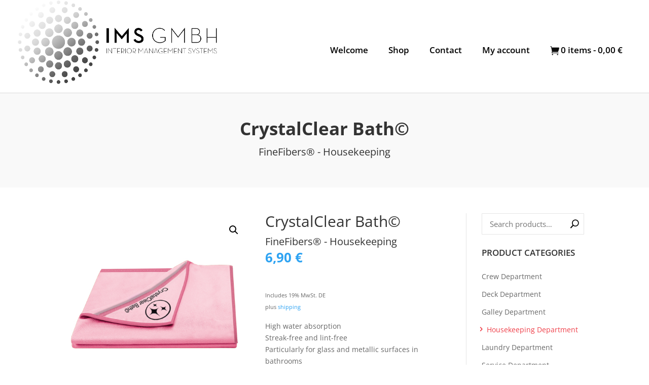

--- FILE ---
content_type: text/html; charset=UTF-8
request_url: https://ims-crystal.com/shop/shop/crystalclear-bath/
body_size: 20609
content:
<!DOCTYPE html><html lang="en-US"><head><meta charset="UTF-8" /><meta http-equiv="X-UA-Compatible" content="IE=edge"><link rel="pingback" href="https://ims-crystal.com/xmlrpc.php" /> <script type="text/javascript">document.documentElement.className = 'js';</script> <link media="all" href="https://ims-crystal.com/wp-content/cache/autoptimize/css/autoptimize_5de017ec8d102b8b7d6aa5ad255a1319.css" rel="stylesheet"><link media="only screen and (max-width: 768px)" href="https://ims-crystal.com/wp-content/cache/autoptimize/css/autoptimize_541e2ced151704f4ff1844c6de47ec02.css" rel="stylesheet"><title>CrystalClear Bath© | IMS GMBH</title><link rel="preconnect" href="https://fonts.gstatic.com" crossorigin /><meta name='robots' content='max-image-preview:large' /> <script type="text/javascript">let jqueryParams=[],jQuery=function(r){return jqueryParams=[...jqueryParams,r],jQuery},$=function(r){return jqueryParams=[...jqueryParams,r],$};window.jQuery=jQuery,window.$=jQuery;let customHeadScripts=!1;jQuery.fn=jQuery.prototype={},$.fn=jQuery.prototype={},jQuery.noConflict=function(r){if(window.jQuery)return jQuery=window.jQuery,$=window.jQuery,customHeadScripts=!0,jQuery.noConflict},jQuery.ready=function(r){jqueryParams=[...jqueryParams,r]},$.ready=function(r){jqueryParams=[...jqueryParams,r]},jQuery.load=function(r){jqueryParams=[...jqueryParams,r]},$.load=function(r){jqueryParams=[...jqueryParams,r]},jQuery.fn.ready=function(r){jqueryParams=[...jqueryParams,r]},$.fn.ready=function(r){jqueryParams=[...jqueryParams,r]};</script><link rel='dns-prefetch' href='//capi-automation.s3.us-east-2.amazonaws.com' /><link href='https://fonts.gstatic.com' crossorigin='anonymous' rel='preconnect' /><link rel="alternate" type="application/rss+xml" title="IMS GMBH &raquo; Feed" href="https://ims-crystal.com/feed/" /><link rel="alternate" type="application/rss+xml" title="IMS GMBH &raquo; Comments Feed" href="https://ims-crystal.com/comments/feed/" /><meta content="Divi Ecommerce v.1.3.1" name="generator"/> <script type='text/javascript' src='https://ims-crystal.com/wp-includes/js/jquery/jquery.min.js?ver=3.6.0' id='jquery-core-js'></script> <script type='text/javascript' id='jquery-js-after'>jqueryParams.length&&$.each(jqueryParams,function(e,r){if("function"==typeof r){var n=String(r);n.replace("$","jQuery");var a=new Function("return "+n)();$(document).ready(a)}});</script> <script type='text/javascript' id='woocommerce_de_frontend-js-extra'>var sepa_ajax_object = {"ajax_url":"https:\/\/ims-crystal.com\/wp-admin\/admin-ajax.php","nonce":"adb4e6b06f"};
var woocommerce_remove_updated_totals = {"val":"0"};
var woocommerce_payment_update = {"val":"1"};
var german_market_price_variable_products = {"val":"gm_default"};
var german_market_price_variable_theme_extra_element = {"val":"none"};
var german_market_legal_info_product_reviews = {"element":".woocommerce-Reviews .commentlist"};
var ship_different_address = {"message":"<p class=\"woocommerce-notice woocommerce-notice--info woocommerce-info\" id=\"german-market-puchase-on-account-message\">\"Ship to different address\" is not available for the selected payment method \"Purchase on Account\" and has been disabled!<\/p>","before_element":".woocommerce-checkout-payment"};</script> <link rel="https://api.w.org/" href="https://ims-crystal.com/wp-json/" /><link rel="alternate" type="application/json" href="https://ims-crystal.com/wp-json/wp/v2/product/3938" /><link rel="EditURI" type="application/rsd+xml" title="RSD" href="https://ims-crystal.com/xmlrpc.php?rsd" /><link rel="wlwmanifest" type="application/wlwmanifest+xml" href="https://ims-crystal.com/wp-includes/wlwmanifest.xml" /><meta name="generator" content="WordPress 5.9" /><meta name="generator" content="WooCommerce 7.2.3" /><link rel="canonical" href="https://ims-crystal.com/shop/shop/crystalclear-bath/" /><link rel='shortlink' href='https://ims-crystal.com/?p=3938' /><link rel="alternate" type="application/json+oembed" href="https://ims-crystal.com/wp-json/oembed/1.0/embed?url=https%3A%2F%2Fims-crystal.com%2Fshop%2Fshop%2Fcrystalclear-bath%2F" /><link rel="alternate" type="text/xml+oembed" href="https://ims-crystal.com/wp-json/oembed/1.0/embed?url=https%3A%2F%2Fims-crystal.com%2Fshop%2Fshop%2Fcrystalclear-bath%2F&#038;format=xml" /><meta name="viewport" content="width=device-width, initial-scale=1.0, maximum-scale=1.0, user-scalable=0" /> <noscript><style>.woocommerce-product-gallery{ opacity: 1 !important; }</style></noscript> <script  type="text/javascript">!function(f,b,e,v,n,t,s){if(f.fbq)return;n=f.fbq=function(){n.callMethod?
					n.callMethod.apply(n,arguments):n.queue.push(arguments)};if(!f._fbq)f._fbq=n;
					n.push=n;n.loaded=!0;n.version='2.0';n.queue=[];t=b.createElement(e);t.async=!0;
					t.src=v;s=b.getElementsByTagName(e)[0];s.parentNode.insertBefore(t,s)}(window,
					document,'script','https://connect.facebook.net/en_US/fbevents.js');</script>  <script  type="text/javascript">fbq('init', '899047761410014', {}, {
    "agent": "woocommerce_0-7.2.3-3.5.12"
});

				document.addEventListener( 'DOMContentLoaded', function() {
					// Insert placeholder for events injected when a product is added to the cart through AJAX.
					document.body.insertAdjacentHTML( 'beforeend', '<div class=\"wc-facebook-pixel-event-placeholder\"></div>' );
				}, false );</script>  <script type="text/javascript">jQuery(document).ready(function() {
// Hide the div
jQuery('#reveal1').hide();
jQuery('.rv_button1').click(function(e){
e.preventDefault();jQuery("#reveal1").slideToggle();
jQuery('.rv_button1').toggleClass('opened closed');
jQuery('#reveal2').hide();
jQuery('#reveal3').hide();
jQuery('#reveal4').hide();
jQuery('#reveal5').hide();
jQuery('#reveal6').hide();
jQuery('#reveal7').hide();
jQuery('#reveal8').hide();
jQuery('#reveal9').hide();		
});	
});

	jQuery(document).ready(function() {
// Hide the div
jQuery('#reveal2').hide();
jQuery('.rv_button2').click(function(e){
e.preventDefault();jQuery("#reveal2").slideToggle();
jQuery('.rv_button2').toggleClass('opened closed');
jQuery('#reveal1').hide();
jQuery('#reveal3').hide();
jQuery('#reveal4').hide();
jQuery('#reveal5').hide();
jQuery('#reveal6').hide();
jQuery('#reveal7').hide();
jQuery('#reveal8').hide();
jQuery('#reveal9').hide();
});
});

jQuery(document).ready(function() {
// Hide the div
jQuery('#reveal3').hide();
jQuery('.rv_button3').click(function(e){
e.preventDefault();jQuery("#reveal3").slideToggle();
jQuery(".rv_button3").toggleClass('opened closed');
jQuery('#reveal1').hide();
jQuery('#reveal2').hide();
jQuery('#reveal4').hide();
jQuery('#reveal5').hide();
jQuery('#reveal6').hide();
jQuery('#reveal7').hide();
jQuery('#reveal8').hide();
jQuery('#reveal9').hide();	
});
});

jQuery(document).ready(function() {
// Hide the div
jQuery('#reveal4').hide();
jQuery('.rv_button4').click(function(e){
e.preventDefault();jQuery("#reveal4").slideToggle();
jQuery('.rv_button4').toggleClass('opened closed');
jQuery('#reveal1').hide();
jQuery('#reveal2').hide();
jQuery('#reveal3').hide();
jQuery('#reveal5').hide();
jQuery('#reveal6').hide();
jQuery('#reveal7').hide();
jQuery('#reveal8').hide();
jQuery('#reveal9').hide();	
});
});

jQuery(document).ready(function() {
// Hide the div
jQuery('#reveal5').hide();
jQuery('.rv_button5').click(function(e){
e.preventDefault();jQuery("#reveal5").slideToggle();
jQuery('.rv_button5').toggleClass('opened closed');
jQuery('#reveal1').hide();
jQuery('#reveal2').hide();
jQuery('#reveal3').hide();
jQuery('#reveal4').hide();
jQuery('#reveal6').hide();
jQuery('#reveal7').hide();
jQuery('#reveal8').hide();
jQuery('#reveal9').hide();
});
});

jQuery(document).ready(function() {
// Hide the div
jQuery('#reveal6').hide();
jQuery('.rv_button6').click(function(e){
e.preventDefault();jQuery("#reveal6").slideToggle();
jQuery('.rv_button6').toggleClass('opened closed');
jQuery('#reveal1').hide();
jQuery('#reveal2').hide();
jQuery('#reveal3').hide();
jQuery('#reveal4').hide();
jQuery('#reveal5').hide();
jQuery('#reveal7').hide();
jQuery('#reveal8').hide();
jQuery('#reveal9').hide();	
});
});

jQuery(document).ready(function() {
// Hide the div
jQuery('#reveal7').hide();
jQuery('.rv_button7').click(function(e){
e.preventDefault();jQuery("#reveal7").slideToggle();
jQuery('.rv_button7').toggleClass('opened closed');
jQuery('#reveal1').hide();
jQuery('#reveal2').hide();
jQuery('#reveal3').hide();
jQuery('#reveal4').hide();
jQuery('#reveal5').hide();
jQuery('#reveal6').hide();
jQuery('#reveal8').hide();
jQuery('#reveal9').hide();	
});
});

jQuery(document).ready(function() {
// Hide the div
jQuery('#reveal8').hide();
jQuery('.rv_button8').click(function(e){
e.preventDefault();jQuery("#reveal8").slideToggle();
jQuery('.rv_button8').toggleClass('opened closed');
jQuery('#reveal1').hide();
jQuery('#reveal2').hide();
jQuery('#reveal3').hide();
jQuery('#reveal4').hide();
jQuery('#reveal5').hide();
jQuery('#reveal6').hide();
jQuery('#reveal7').hide();
jQuery('#reveal9').hide();	
});
});

jQuery(document).ready(function() {
// Hide the div
jQuery('#reveal9').hide();
jQuery('.rv_button9').click(function(e){
e.preventDefault();jQuery("#reveal9").slideToggle();
jQuery('.rv_button9').toggleClass('opened closed');
jQuery('#reveal1').hide();
jQuery('#reveal2').hide();
jQuery('#reveal3').hide();
jQuery('#reveal4').hide();
jQuery('#reveal5').hide();
jQuery('#reveal6').hide();
jQuery('#reveal7').hide();
jQuery('#reveal8').hide();	
});
});

jQuery(document).ready(function() {
// Hide the div
jQuery('#reveal10').hide();
jQuery('.rv_button10').click(function(e){
e.preventDefault();jQuery("#reveal10").slideToggle();
jQuery('.rv_button10').toggleClass('opened closed');
jQuery('#reveal11').hide();
jQuery('#reveal15').hide();
});
});

jQuery(document).ready(function() {
// Hide the div
jQuery('#reveal11').hide();
jQuery('.rv_button11').click(function(e){
e.preventDefault();jQuery("#reveal11").slideToggle();
jQuery('.rv_button11').toggleClass('opened closed');
jQuery('#reveal10').hide();
jQuery('#reveal15').hide();
});
});


jQuery(document).ready(function() {
// Hide the div
jQuery('#reveal15').hide();
jQuery('.rv_button15').click(function(e){
e.preventDefault();jQuery("#reveal15").slideToggle();
jQuery('.rv_button15').toggleClass('opened closed');
jQuery('#reveal10').hide();
jQuery('#reveal11').hide();
});
});</script><link rel="icon" href="https://ims-crystal.com/wp-content/uploads/2018/12/cropped-LogoPur2-32x32.jpg" sizes="32x32" /><link rel="icon" href="https://ims-crystal.com/wp-content/uploads/2018/12/cropped-LogoPur2-192x192.jpg" sizes="192x192" /><link rel="apple-touch-icon" href="https://ims-crystal.com/wp-content/uploads/2018/12/cropped-LogoPur2-180x180.jpg" /><meta name="msapplication-TileImage" content="https://ims-crystal.com/wp-content/uploads/2018/12/cropped-LogoPur2-270x270.jpg" /></head><body class="product-template-default single single-product postid-3938 theme-Divi et-tb-has-template et-tb-has-body woocommerce woocommerce-page woocommerce-no-js wc-ags-hide-sale-flash et_pb_button_helper_class et_fullwidth_nav et_fixed_nav et_show_nav et_primary_nav_dropdown_animation_fade et_secondary_nav_dropdown_animation_fade et_header_style_left et_pb_footer_columns4 et_cover_background et_pb_gutter osx et_pb_gutters3 et_divi_theme et-db"><div id="page-container"><header id="main-header" data-height-onload="145"><div class="container clearfix et_menu_container"><div class="logo_container"> <span class="logo_helper"></span> <a href="https://ims-crystal.com/"> <img src="https://ims-crystal.com/wp-content/uploads/2018/08/ims-logo.png" width="1280" height="539" alt="IMS GMBH" id="logo" data-height-percentage="91" /> </a></div><div id="et-top-navigation" data-height="145" data-fixed-height="100"><nav id="top-menu-nav"> <a class="ubermenu-responsive-toggle ubermenu-responsive-toggle-main ubermenu-skin-none ubermenu-loc- ubermenu-responsive-toggle-content-align-right ubermenu-responsive-toggle-align-right ubermenu-responsive-toggle-close-icon-times " tabindex="0" data-ubermenu-target="ubermenu-main-886"><i class="fas fa-bars" ></i>Menu</a><nav id="ubermenu-main-886" class="ubermenu ubermenu-nojs ubermenu-main ubermenu-menu-886 ubermenu-responsive ubermenu-responsive-single-column ubermenu-responsive-single-column-subs ubermenu-responsive-default ubermenu-responsive-collapse ubermenu-horizontal ubermenu-transition-shift ubermenu-trigger-hover_intent ubermenu-skin-none  ubermenu-bar-align-center ubermenu-items-align-auto ubermenu-disable-submenu-scroll ubermenu-retractors-responsive"><ul id="ubermenu-nav-main-886" class="ubermenu-nav" data-title="IMS SHOP 2"><li id="menu-item-13554" class="ubermenu-item ubermenu-item-type-post_type ubermenu-item-object-page ubermenu-item-13554 ubermenu-item-level-0 ubermenu-column ubermenu-column-auto" ><a class="ubermenu-target ubermenu-item-layout-default ubermenu-item-layout-text_only" href="https://ims-crystal.com/shop/welcome/" tabindex="0"><span class="ubermenu-target-title ubermenu-target-text">Welcome</span></a></li><li id="menu-item-13558" class="ubermenu-item ubermenu-item-type-post_type ubermenu-item-object-page ubermenu-current_page_parent ubermenu-item-13558 ubermenu-item-level-0 ubermenu-column ubermenu-column-auto" ><a class="ubermenu-target ubermenu-item-layout-default ubermenu-item-layout-text_only" href="https://ims-crystal.com/shop/shop/" tabindex="0"><span class="ubermenu-target-title ubermenu-target-text">Shop</span></a></li><li id="menu-item-13555" class="ubermenu-item ubermenu-item-type-post_type ubermenu-item-object-page ubermenu-item-13555 ubermenu-item-level-0 ubermenu-column ubermenu-column-auto" ><a class="ubermenu-target ubermenu-item-layout-default ubermenu-item-layout-text_only" href="https://ims-crystal.com/shop/contact/" tabindex="0"><span class="ubermenu-target-title ubermenu-target-text">Contact</span></a></li><li id="menu-item-13556" class="ubermenu-item ubermenu-item-type-post_type ubermenu-item-object-page ubermenu-item-13556 ubermenu-item-level-0 ubermenu-column ubermenu-column-auto" ><a class="ubermenu-target ubermenu-item-layout-default ubermenu-item-layout-text_only" href="https://ims-crystal.com/shop/my-account/" tabindex="0"><span class="ubermenu-target-title ubermenu-target-text">My account</span></a></li><li id="menu-item-13557" class="ubermenu-item ubermenu-item-type-custom ubermenu-item-object-custom ubermenu-item-13557 ubermenu-item-level-0 ubermenu-column ubermenu-column-auto ubermenu-align-right" ><span class="ubermenu-target ubermenu-item-layout-default ubermenu-item-layout-text_only ubermenu-target-nowrap" tabindex="0"><span class="ubermenu-target-title ubermenu-target-text"><a class="xoo-wsc-sc-cont"><img src="https://ims-crystal.com/wp-content/uploads/2019/05/Venture.png" class="xoo-wsc-sc-icon"><span class="xoo-wsc-sc-count">0</span> items &#8211; <span class="xoo-wsc-sc-total"><span class="woocommerce-Price-amount amount"><bdi>0,00&nbsp;<span class="woocommerce-Price-currencySymbol">&euro;</span></bdi></span></span></a></span></span></li></ul></nav><ul id="top-menu" class="nav"><li ><a href="https://ims-crystal.com/">Home</a></li><li class="page_item page-item-5560"><a href="https://ims-crystal.com/allgemeine_geschaeftsbedingungen/">Allgemeine Geschäftsbedingungen</a></li><li class="page_item page-item-667 page_item_has_children"><a href="https://ims-crystal.com/app/">APP</a><ul class='children'><li class="page_item page-item-220"><a href="https://ims-crystal.com/app/contact/">contact</a></li><li class="page_item page-item-127"><a href="https://ims-crystal.com/app/features/">Features</a></li><li class="page_item page-item-255"><a href="https://ims-crystal.com/app/package/">PACKAGES</a></li></ul></li><li class="page_item page-item-5559"><a href="https://ims-crystal.com/bestellung_bestaetigen__absenden/">Bestellung bestätigen &#038; absenden</a></li><li class="page_item page-item-5557"><a href="https://ims-crystal.com/datenschutz/">Datenschutz</a></li><li class="page_item page-item-45 page_item_has_children"><a href="https://ims-crystal.com/">Home</a><ul class='children'><li class="page_item page-item-138"><a href="https://ims-crystal.com/home/impressum/">Impressum</a></li><li class="page_item page-item-310"><a href="https://ims-crystal.com/home/privacy-policy/">Privacy Policy</a></li><li class="page_item page-item-314"><a href="https://ims-crystal.com/home/terms-conditions/">Terms &#038; Conditions</a></li></ul></li><li class="page_item page-item-2361 page_item_has_children"><a href="https://ims-crystal.com/shop/">Homepage</a><ul class='children'><li class="page_item page-item-1789"><a href="https://ims-crystal.com/shop/about/">About</a></li><li class="page_item page-item-1801"><a href="https://ims-crystal.com/shop/cart/">Cart</a></li><li class="page_item page-item-1802"><a href="https://ims-crystal.com/shop/checkout/">Checkout</a></li><li class="page_item page-item-1794"><a href="https://ims-crystal.com/shop/contact/">Contact</a></li><li class="page_item page-item-4362"><a href="https://ims-crystal.com/shop/kundenservice/">Kundenservice</a></li><li class="page_item page-item-1803"><a href="https://ims-crystal.com/shop/my-account/">My account</a></li><li class="page_item page-item-6912 current_page_parent"><a href="https://ims-crystal.com/shop/shop/">Shop</a></li><li class="page_item page-item-4945"><a href="https://ims-crystal.com/shop/welcome/">Welcome</a></li></ul></li><li class="page_item page-item-24 page_item_has_children"><a href="https://ims-crystal.com/startseite/">Startseite</a><ul class='children'><li class="page_item page-item-317"><a href="https://ims-crystal.com/startseite/about/">about</a></li><li class="page_item page-item-323"><a href="https://ims-crystal.com/startseite/contact/">contact</a></li><li class="page_item page-item-453"><a href="https://ims-crystal.com/startseite/market/">market</a></li><li class="page_item page-item-325"><a href="https://ims-crystal.com/startseite/services/">services</a></li></ul></li><li class="page_item page-item-5554"><a href="https://ims-crystal.com/versand__lieferung/">Versand &#038; Lieferung</a></li><li class="page_item page-item-5555"><a href="https://ims-crystal.com/widerruf/">Widerruf</a></li><li class="page_item page-item-5556"><a href="https://ims-crystal.com/widerruf_fuer_digitale_inhalte/">Widerruf für digitale Inhalte</a></li><li class="page_item page-item-5558"><a href="https://ims-crystal.com/zahlungsweisen/">Zahlungsweisen</a></li><li class="cat-item cat-item-67"><a href="https://ims-crystal.com/category/fashion/">Fashion</a></li><li class="cat-item cat-item-68"><a href="https://ims-crystal.com/category/interior/">Interior</a></li><li class="cat-item cat-item-5"><a href="https://ims-crystal.com/category/uncategorized/">Uncategorized</a></li></ul></nav> <a href="https://ims-crystal.com/shop/cart/" class="et-cart-info"> <span></span> </a><div id="et_mobile_nav_menu"><div class="mobile_nav closed"> <span class="select_page">Select Page</span> <span class="mobile_menu_bar mobile_menu_bar_toggle"></span></div></div></div></div></header><div id="et-main-area"><div id="main-content"><div id="et-boc" class="et-boc"><div class="clearfix"><div class="legacy-itemprop-offers"><p class="price"><span class="woocommerce-Price-amount amount"><bdi>6,90&nbsp;<span class="woocommerce-Price-currencySymbol">&euro;</span></bdi></span></p><div class="wgm-info woocommerce-de_price_taxrate ">Includes 19% MwSt. DE</div><div class="wgm-info woocommerce_de_versandkosten">plus <a class="versandkosten" href="https://ims-crystal.com/versand__lieferung/" target="_blank">shipping</a></div><div class="wgm-info shipping_de shipping_de_string delivery-time-not-specified"> <small> <span>Delivery Time: not specified</span> </small></div></div><div class="ppc-button-wrapper"><div id="ppc-button-ppcp-gateway"></div></div></div><div class="et-l et-l--body"><div class="et_builder_inner_content et_pb_gutters2 product"><div id="ecommerce-custom-header" class="et_pb_section et_pb_section_0_tb_body et_section_regular" ><div class="et_pb_row et_pb_row_0_tb_body"><div class="et_pb_column et_pb_column_4_4 et_pb_column_0_tb_body  et_pb_css_mix_blend_mode_passthrough et-last-child"><div class="et_pb_module et_pb_wc_title et_pb_wc_title_0_tb_body et_pb_bg_layout_light"><div class="et_pb_module_inner"><h1>CrystalClear Bath©</h1></div></div><h4 id="product-subtitle-3938" class="product-subtitle subtitle-3938">FineFibers® - Housekeeping</h4><div class="et_pb_module et_pb_wc_breadcrumb et_pb_wc_breadcrumb_0_tb_body et_pb_bg_layout_  et_pb_text_align_center"><div class="et_pb_module_inner"><nav class="woocommerce-breadcrumb"><a href="https://ims-crystal.com">Home</a> / <a href="https://ims-crystal.com/shop/shop/">Shop</a> / <a href="https://ims-crystal.com/produkt-kategorie/housekeeping/">Housekeeping Department</a> /  CrystalClear Bath©</nav></div></div></div></div></div><div class="et_pb_section et_pb_section_1_tb_body et_section_specialty" ><div class="et_pb_row"><div class="et_pb_column et_pb_column_3_4 et_pb_column_1_tb_body   et_pb_specialty_column  et_pb_css_mix_blend_mode_passthrough"><div class="et_pb_row_inner et_pb_row_inner_0_tb_body"><div class="et_pb_column et_pb_column_4_4 et_pb_column_inner et_pb_column_inner_0_tb_body et-last-child et_pb_column_empty"></div></div><div class="et_pb_row_inner et_pb_row_inner_1_tb_body"><div class="et_pb_column et_pb_column_3_8 et_pb_column_inner et_pb_column_inner_1_tb_body"><div class="et_pb_module et_pb_wc_images et_pb_wc_images_0_tb_body et_pb_bg_layout_"><div class="et_pb_module_inner"><div class="woocommerce-product-gallery woocommerce-product-gallery--with-images woocommerce-product-gallery--columns-4 images" data-columns="4" style="opacity: 0; transition: opacity .25s ease-in-out;"><figure class="woocommerce-product-gallery__wrapper"><div data-thumb="https://ims-crystal.com/wp-content/uploads/2019/02/crystal-clear-and-fb-polish-5-GU-100x100.jpg" data-thumb-alt="" class="woocommerce-product-gallery__image"><a href="https://ims-crystal.com/wp-content/uploads/2019/02/crystal-clear-and-fb-polish-5-GU.jpg"><img width="500" height="500" src="https://ims-crystal.com/wp-content/uploads/2019/02/crystal-clear-and-fb-polish-5-GU.jpg" class="wp-post-image" alt="" loading="lazy" title="CrystalClear Bath_housekeeping" data-caption="" data-src="https://ims-crystal.com/wp-content/uploads/2019/02/crystal-clear-and-fb-polish-5-GU.jpg" data-large_image="https://ims-crystal.com/wp-content/uploads/2019/02/crystal-clear-and-fb-polish-5-GU.jpg" data-large_image_width="500" data-large_image_height="500" srcset="https://ims-crystal.com/wp-content/uploads/2019/02/crystal-clear-and-fb-polish-5-GU.jpg 500w, https://ims-crystal.com/wp-content/uploads/2019/02/crystal-clear-and-fb-polish-5-GU-150x150.jpg 150w, https://ims-crystal.com/wp-content/uploads/2019/02/crystal-clear-and-fb-polish-5-GU-300x300.jpg 300w, https://ims-crystal.com/wp-content/uploads/2019/02/crystal-clear-and-fb-polish-5-GU-100x100.jpg 100w" sizes="(max-width: 500px) 100vw, 500px" /></a></div></figure></div></div></div></div><div class="et_pb_column et_pb_column_3_8 et_pb_column_inner et_pb_column_inner_2_tb_body et-last-child"><div class="et_pb_module et_pb_wc_title et_pb_wc_title_1_tb_body et_pb_bg_layout_light"><div class="et_pb_module_inner"><h1>CrystalClear Bath©</h1></div></div><h4 id="product-subtitle-3938" class="product-subtitle subtitle-3938">FineFibers® - Housekeeping</h4><div class="et_pb_module et_pb_wc_price et_pb_wc_price_0_tb_body"><div class="et_pb_module_inner"><p class="price"><span class="woocommerce-Price-amount amount"><bdi>6,90&nbsp;<span class="woocommerce-Price-currencySymbol">&euro;</span></bdi></span><div class="wgm-info woocommerce-de_price_taxrate ">Includes 19% MwSt. DE</div><div class="wgm-info woocommerce_de_versandkosten">plus <a class="versandkosten" href="https://ims-crystal.com/versand__lieferung/" target="_blank">shipping</a></div><div class="wgm-info shipping_de shipping_de_string delivery-time-not-specified"> <small> <span>Delivery Time: not specified</span> </small></div></p></div></div><div class="et_pb_module et_pb_wc_description et_pb_wc_description_0_tb_body et_pb_bg_layout_light  et_pb_text_align_left"><div class="et_pb_module_inner"><p>High water absorption<br /> Streak-free and lint-free<br /> Particularly for glass and metallic surfaces in bathrooms<br /> In accordance with health &amp; hygiene principles HACCP and USPH</p></div></div><div class="et_pb_module et_pb_wc_add_to_cart et_pb_wc_add_to_cart_0_tb_body et_pb_fields_label_position_default et_pb_bg_layout_  et_pb_text_align_left"><div class="et_pb_module_inner"><form class="cart" action="https://ims-crystal.com/shop/shop/crystalclear-bath/" method="post" enctype='multipart/form-data'><div class="quantity"> <label class="screen-reader-text" for="quantity_69801992738e0">CrystalClear Bath© quantity</label> <input
 type="number"
 id="quantity_69801992738e0"
 class="input-text qty text"
 name="quantity"
 value="1"
 title="Qty"
 size="4"
 min="1"
 max=""
 step="1"
 placeholder=""
 inputmode="numeric"
 autocomplete="off"
 /></div> <button type="submit" name="add-to-cart" value="3938" class="single_add_to_cart_button button alt">Add to cart</button></form></div></div><div class="et_pb_module et_pb_wc_meta et_pb_wc_meta_0_tb_body et_pb_bg_layout_ et_pb_wc_meta_layout_inline"><div class="et_pb_module_inner"><div class="product_meta"> <span class="posted_in">Category: <a href="https://ims-crystal.com/produkt-kategorie/housekeeping/" rel="tag">Housekeeping Department</a></span> <span class="tagged_as">Tags: <a href="https://ims-crystal.com/produkt-schlagwort/bath/" rel="tag">Bath</a>, <a href="https://ims-crystal.com/produkt-schlagwort/bathroom/" rel="tag">Bathroom</a>, <a href="https://ims-crystal.com/produkt-schlagwort/chrome/" rel="tag">chrome</a>, <a href="https://ims-crystal.com/produkt-schlagwort/colour-coordination/" rel="tag">colour coordination</a>, <a href="https://ims-crystal.com/produkt-schlagwort/crystalclear/" rel="tag">CrystalClear</a>, <a href="https://ims-crystal.com/produkt-schlagwort/drying/" rel="tag">drying</a>, <a href="https://ims-crystal.com/produkt-schlagwort/finefibers/" rel="tag">FineFibers</a>, <a href="https://ims-crystal.com/produkt-schlagwort/glass/" rel="tag">glass</a>, <a href="https://ims-crystal.com/produkt-schlagwort/haccp/" rel="tag">HACCP</a>, <a href="https://ims-crystal.com/produkt-schlagwort/high-absorption/" rel="tag">high absorption</a>, <a href="https://ims-crystal.com/produkt-schlagwort/housekeeping/" rel="tag">Housekeeping</a>, <a href="https://ims-crystal.com/produkt-schlagwort/iconised/" rel="tag">iconised</a>, <a href="https://ims-crystal.com/produkt-schlagwort/interior/" rel="tag">Interior</a>, <a href="https://ims-crystal.com/produkt-schlagwort/mirrors/" rel="tag">mirrors</a>, <a href="https://ims-crystal.com/produkt-schlagwort/pink/" rel="tag">pink</a>, <a href="https://ims-crystal.com/produkt-schlagwort/streak-free/" rel="tag">streak-free</a>, <a href="https://ims-crystal.com/produkt-schlagwort/usph/" rel="tag">USPH</a></span></div></div></div></div></div><div class="et_pb_row_inner et_pb_row_inner_2_tb_body"><div class="et_pb_column et_pb_column_4_4 et_pb_column_inner et_pb_column_inner_3_tb_body et-last-child"><div class="et_pb_module et_pb_wc_tabs et_pb_wc_tabs_0_tb_body divi-ecommerce-woo-tabs et_pb_tabs " ><ul class="et_pb_tabs_controls clearfix"><li class="description_tab et_pb_tab_active"><a href="#tab-description">Description</a></li><li class="additional_information_tab"><a href="#tab-additional_information">Additional information</a></li></ul><div class="et_pb_all_tabs"><div class="et_pb_tab clearfix et_pb_active_content"><div class="et_pb_tab_content"><p>CrystalClear Bath® is produced with a particularly fine structure enabling it to dry glass of any kind lint free. Its high water absorption properties allow CrystalClear Bath® to dry and polish even larger areas. CrystalClear Bath® is specifically designed to for cleaning glass, crystal glass, mirrors, chrome, and stainless steel surfaces in the bathroom and its integrated pocket helps cleaning difficult to reach areas and/or remove fingerprints, smudges, toothpaste, etc.</p><p>High water absorption<br /> Streak-free and lint-free<br /> Particularly for glass and metallic surfaces in bathrooms<br /> In accordance with health &amp; hygiene principles HACCP and USPH</p></div></div><div class="et_pb_tab clearfix"><div class="et_pb_tab_content"><h2>Additional information</h2><table class="woocommerce-product-attributes shop_attributes"><tr class="woocommerce-product-attributes-item woocommerce-product-attributes-item--attribute_size"><th class="woocommerce-product-attributes-item__label">Size</th><td class="woocommerce-product-attributes-item__value"><p>35&#215;35 cm</p></td></tr><tr class="woocommerce-product-attributes-item woocommerce-product-attributes-item--attribute_material"><th class="woocommerce-product-attributes-item__label">Material</th><td class="woocommerce-product-attributes-item__value"><p>82% Polyester, 18% Polyamid</p></td></tr><tr class="woocommerce-product-attributes-item woocommerce-product-attributes-item--attribute_properties"><th class="woocommerce-product-attributes-item__label">Properties</th><td class="woocommerce-product-attributes-item__value"><p>High-tech FineFibre®, hexagonal weave structure, streak free polish, satin fabric wash label, colour coordinated piping, integrated pocket, application instructions</p></td></tr></table></div></div></div></div><div class="et_pb_module et_pb_wc_related_products et_pb_wc_related_products_0_tb_body et_pb_bg_layout_"><div class="et_pb_module_inner"><section class="related products"><h2>Related products</h2><ul class="products columns-3"><li class="product type-product post-4837 status-publish first instock product_cat-galley-department product_cat-wipes-cloths product_tag-beverage product_tag-colour-coordination product_tag-crystalware product_tag-delicate-materials product_tag-fb product_tag-finefibers product_tag-food product_tag-galley product_tag-haccp product_tag-high-absorption product_tag-iconised product_tag-interior product_tag-orange product_tag-polish product_tag-silver product_tag-stainless-steel product_tag-streak-free product_tag-usph product_tag-yellow has-post-thumbnail taxable shipping-taxable purchasable product-type-simple"> <a href="https://ims-crystal.com/shop/shop/fb-polish-2/" class="woocommerce-LoopProduct-link woocommerce-loop-product__link"><span class="et_shop_image"><img width="300" height="300" src="https://ims-crystal.com/wp-content/uploads/2019/04/FB-Polish-Galley-300x300.jpg" class="attachment-woocommerce_thumbnail size-woocommerce_thumbnail" alt="" loading="lazy" srcset="https://ims-crystal.com/wp-content/uploads/2019/04/FB-Polish-Galley-300x300.jpg 300w, https://ims-crystal.com/wp-content/uploads/2019/04/FB-Polish-Galley-150x150.jpg 150w, https://ims-crystal.com/wp-content/uploads/2019/04/FB-Polish-Galley-100x100.jpg 100w, https://ims-crystal.com/wp-content/uploads/2019/04/FB-Polish-Galley.jpg 500w" sizes="(max-width: 300px) 100vw, 300px" /><span class="et_overlay"></span></span><h2 class="woocommerce-loop-product__title">F&#038;B Polish©</h2></a><p class="price"><span class="woocommerce-Price-amount amount"><bdi>6,90&nbsp;<span class="woocommerce-Price-currencySymbol">&euro;</span></bdi></span></p><div class="wgm-info woocommerce-de_price_taxrate ">Includes 19% MwSt. DE</div><div class="wgm-info woocommerce_de_versandkosten">plus <a class="versandkosten" href="https://ims-crystal.com/versand__lieferung/" target="_blank">shipping</a></div><div class="wgm-info shipping_de shipping_de_string delivery-time-not-specified"> <small> <span>Delivery Time: not specified</span> </small></div> <a href="?add-to-cart=4837" data-quantity="1" class="button product_type_simple add_to_cart_button ajax_add_to_cart" data-product_id="4837" data-product_sku="" aria-label="Add &ldquo;F&amp;B Polish©&rdquo; to your cart" rel="nofollow">Add to cart</a></a></li><li class="product type-product post-4823 status-publish instock product_cat-crew-department product_tag-colour-coordination product_tag-crew product_tag-finefibers product_tag-generalultra product_tag-green product_tag-haccp product_tag-high-absorption product_tag-iconised product_tag-interior product_tag-marble product_tag-next-level-cloth product_tag-soft product_tag-usph product_tag-voluminous has-post-thumbnail taxable shipping-taxable purchasable product-type-simple"> <a href="https://ims-crystal.com/shop/shop/generalultra-5/" class="woocommerce-LoopProduct-link woocommerce-loop-product__link"><span class="et_shop_image"><img width="300" height="300" src="https://ims-crystal.com/wp-content/uploads/2019/04/GeneralUltra-Crew-300x300.jpg" class="attachment-woocommerce_thumbnail size-woocommerce_thumbnail" alt="" loading="lazy" srcset="https://ims-crystal.com/wp-content/uploads/2019/04/GeneralUltra-Crew-300x300.jpg 300w, https://ims-crystal.com/wp-content/uploads/2019/04/GeneralUltra-Crew-150x150.jpg 150w, https://ims-crystal.com/wp-content/uploads/2019/04/GeneralUltra-Crew-100x100.jpg 100w, https://ims-crystal.com/wp-content/uploads/2019/04/GeneralUltra-Crew.jpg 500w" sizes="(max-width: 300px) 100vw, 300px" /><span class="et_overlay"></span></span><h2 class="woocommerce-loop-product__title">GeneralUltra©</h2></a><p class="price"><span class="woocommerce-Price-amount amount"><bdi>5,90&nbsp;<span class="woocommerce-Price-currencySymbol">&euro;</span></bdi></span></p><div class="wgm-info woocommerce-de_price_taxrate ">Includes 19% MwSt. DE</div><div class="wgm-info woocommerce_de_versandkosten">plus <a class="versandkosten" href="https://ims-crystal.com/versand__lieferung/" target="_blank">shipping</a></div><div class="wgm-info shipping_de shipping_de_string delivery-time-not-specified"> <small> <span>Delivery Time: not specified</span> </small></div> <a href="?add-to-cart=4823" data-quantity="1" class="button product_type_simple add_to_cart_button ajax_add_to_cart" data-product_id="4823" data-product_sku="" aria-label="Add &ldquo;GeneralUltra©&rdquo; to your cart" rel="nofollow">Add to cart</a></a></li><li class="product type-product post-4817 status-publish last instock product_cat-galley-department product_tag-colour-coordination product_tag-finefibers product_tag-galley product_tag-generalultra product_tag-green product_tag-haccp product_tag-high-absorption product_tag-iconised product_tag-interior product_tag-marble product_tag-next-level-cloth product_tag-orange product_tag-soft product_tag-usph product_tag-voluminous has-post-thumbnail taxable shipping-taxable purchasable product-type-simple"> <a href="https://ims-crystal.com/shop/shop/generalultra-4/" class="woocommerce-LoopProduct-link woocommerce-loop-product__link"><span class="et_shop_image"><img width="300" height="300" src="https://ims-crystal.com/wp-content/uploads/2019/04/GeneralUltra-Galley-300x300.jpg" class="attachment-woocommerce_thumbnail size-woocommerce_thumbnail" alt="" loading="lazy" srcset="https://ims-crystal.com/wp-content/uploads/2019/04/GeneralUltra-Galley-300x300.jpg 300w, https://ims-crystal.com/wp-content/uploads/2019/04/GeneralUltra-Galley-150x150.jpg 150w, https://ims-crystal.com/wp-content/uploads/2019/04/GeneralUltra-Galley-100x100.jpg 100w, https://ims-crystal.com/wp-content/uploads/2019/04/GeneralUltra-Galley.jpg 500w" sizes="(max-width: 300px) 100vw, 300px" /><span class="et_overlay"></span></span><h2 class="woocommerce-loop-product__title">GeneralUltra©</h2></a><p class="price"><span class="woocommerce-Price-amount amount"><bdi>5,90&nbsp;<span class="woocommerce-Price-currencySymbol">&euro;</span></bdi></span></p><div class="wgm-info woocommerce-de_price_taxrate ">Includes 19% MwSt. DE</div><div class="wgm-info woocommerce_de_versandkosten">plus <a class="versandkosten" href="https://ims-crystal.com/versand__lieferung/" target="_blank">shipping</a></div><div class="wgm-info shipping_de shipping_de_string delivery-time-not-specified"> <small> <span>Delivery Time: not specified</span> </small></div> <a href="?add-to-cart=4817" data-quantity="1" class="button product_type_simple add_to_cart_button ajax_add_to_cart" data-product_id="4817" data-product_sku="" aria-label="Add &ldquo;GeneralUltra©&rdquo; to your cart" rel="nofollow">Add to cart</a></a></li></ul></section></div></div></div></div></div><div class="et_pb_column et_pb_column_1_4 et_pb_column_2_tb_body    et_pb_css_mix_blend_mode_passthrough"><div class="et_pb_module et_pb_sidebar_0_tb_body divi-ecommerce-sidebar et_pb_widget_area clearfix et_pb_widget_area_right et_pb_bg_layout_light"><div id="woocommerce_product_search-2" class="et_pb_widget woocommerce widget_product_search"><form role="search" method="get" class="woocommerce-product-search" action="https://ims-crystal.com/"> <label class="screen-reader-text" for="woocommerce-product-search-field-0">Search for:</label> <input type="search" id="woocommerce-product-search-field-0" class="search-field" placeholder="Search products&hellip;" value="" name="s" /> <button type="submit" value="Search" class="">Search</button> <input type="hidden" name="post_type" value="product" /></form></div><div id="woocommerce_product_categories-2" class="et_pb_widget woocommerce widget_product_categories"><h4 class="widgettitle">Product categories</h4><ul class="product-categories"><li class="cat-item cat-item-378"><a href="https://ims-crystal.com/produkt-kategorie/crew-department/">Crew Department</a></li><li class="cat-item cat-item-377"><a href="https://ims-crystal.com/produkt-kategorie/deck-department/">Deck Department</a></li><li class="cat-item cat-item-376"><a href="https://ims-crystal.com/produkt-kategorie/galley-department/">Galley Department</a></li><li class="cat-item cat-item-371 current-cat"><a href="https://ims-crystal.com/produkt-kategorie/housekeeping/">Housekeeping Department</a></li><li class="cat-item cat-item-375"><a href="https://ims-crystal.com/produkt-kategorie/laundry-department/">Laundry Department</a></li><li class="cat-item cat-item-374"><a href="https://ims-crystal.com/produkt-kategorie/service-department/">Service Department</a></li><li class="cat-item cat-item-49"><a href="https://ims-crystal.com/produkt-kategorie/unkategorisiert/">Unkategorisiert</a></li><li class="cat-item cat-item-479"><a href="https://ims-crystal.com/produkt-kategorie/wipes-cloths/">Wipes &amp; Cloths</a></li></ul></div><div id="block-8" class="et_pb_widget widget_block"><div data-block-name="woocommerce/filter-wrapper" data-filter-type="rating-filter" data-heading="Filter by rating" class="wp-block-woocommerce-filter-wrapper"><div data-block-name="woocommerce/rating-filter" data-lock="{&quot;remove&quot;:true}" class="wp-block-woocommerce-rating-filter is-loading" data-show-counts="true"><span aria-hidden="true" class="wc-block-product-rating-filter__placeholder"></span></div></div></div><div id="block-14" class="et_pb_widget widget_block"><h2 id="product-tags">PRODUCT TAGS</h2></div><div id="block-13" class="et_pb_widget widget_block widget_tag_cloud"><p class="wp-block-tag-cloud"><a href="https://ims-crystal.com/produkt-schlagwort/airless/" class="tag-cloud-link tag-link-221 tag-link-position-1" style="font-size: 9.09375pt;" aria-label="airless (7 items)">airless<span class="tag-link-count"> (7)</span></a> <a href="https://ims-crystal.com/produkt-schlagwort/bath/" class="tag-cloud-link tag-link-152 tag-link-position-2" style="font-size: 9.09375pt;" aria-label="Bath (7 items)">Bath<span class="tag-link-count"> (7)</span></a> <a href="https://ims-crystal.com/produkt-schlagwort/bathroom/" class="tag-cloud-link tag-link-153 tag-link-position-3" style="font-size: 9.09375pt;" aria-label="Bathroom (7 items)">Bathroom<span class="tag-link-count"> (7)</span></a> <a href="https://ims-crystal.com/produkt-schlagwort/beverage/" class="tag-cloud-link tag-link-190 tag-link-position-4" style="font-size: 9.09375pt;" aria-label="beverage (7 items)">beverage<span class="tag-link-count"> (7)</span></a> <a href="https://ims-crystal.com/produkt-schlagwort/blue/" class="tag-cloud-link tag-link-80 tag-link-position-5" style="font-size: 13.03125pt;" aria-label="Blue (11 items)">Blue<span class="tag-link-count"> (11)</span></a> <a href="https://ims-crystal.com/produkt-schlagwort/bottle/" class="tag-cloud-link tag-link-223 tag-link-position-6" style="font-size: 9.09375pt;" aria-label="bottle (7 items)">bottle<span class="tag-link-count"> (7)</span></a> <a href="https://ims-crystal.com/produkt-schlagwort/care-instructions/" class="tag-cloud-link tag-link-222 tag-link-position-7" style="font-size: 9.09375pt;" aria-label="care instructions (7 items)">care instructions<span class="tag-link-count"> (7)</span></a> <a href="https://ims-crystal.com/produkt-schlagwort/chrome/" class="tag-cloud-link tag-link-183 tag-link-position-8" style="font-size: 9.09375pt;" aria-label="chrome (7 items)">chrome<span class="tag-link-count"> (7)</span></a> <a href="https://ims-crystal.com/produkt-schlagwort/colour-coordinated/" class="tag-cloud-link tag-link-203 tag-link-position-9" style="font-size: 14.5625pt;" aria-label="colour coordinated (13 items)">colour coordinated<span class="tag-link-count"> (13)</span></a> <a href="https://ims-crystal.com/produkt-schlagwort/colour-coordination/" class="tag-cloud-link tag-link-154 tag-link-position-10" style="font-size: 20.6875pt;" aria-label="colour coordination (26 items)">colour coordination<span class="tag-link-count"> (26)</span></a> <a href="https://ims-crystal.com/produkt-schlagwort/continuous-spray/" class="tag-cloud-link tag-link-227 tag-link-position-11" style="font-size: 9.09375pt;" aria-label="continuous spray (7 items)">continuous spray<span class="tag-link-count"> (7)</span></a> <a href="https://ims-crystal.com/produkt-schlagwort/crew/" class="tag-cloud-link tag-link-164 tag-link-position-12" style="font-size: 9.09375pt;" aria-label="Crew (7 items)">Crew<span class="tag-link-count"> (7)</span></a> <a href="https://ims-crystal.com/produkt-schlagwort/crystalclear/" class="tag-cloud-link tag-link-179 tag-link-position-13" style="font-size: 10.1875pt;" aria-label="CrystalClear (8 items)">CrystalClear<span class="tag-link-count"> (8)</span></a> <a href="https://ims-crystal.com/produkt-schlagwort/crystalware/" class="tag-cloud-link tag-link-192 tag-link-position-14" style="font-size: 8pt;" aria-label="crystalware (6 items)">crystalware<span class="tag-link-count"> (6)</span></a> <a href="https://ims-crystal.com/produkt-schlagwort/deck/" class="tag-cloud-link tag-link-167 tag-link-position-15" style="font-size: 9.09375pt;" aria-label="Deck (7 items)">Deck<span class="tag-link-count"> (7)</span></a> <a href="https://ims-crystal.com/produkt-schlagwort/eco-confidential/" class="tag-cloud-link tag-link-229 tag-link-position-16" style="font-size: 8pt;" aria-label="eco-confidential (6 items)">eco-confidential<span class="tag-link-count"> (6)</span></a> <a href="https://ims-crystal.com/produkt-schlagwort/fb/" class="tag-cloud-link tag-link-187 tag-link-position-17" style="font-size: 10.1875pt;" aria-label="F&amp;B (8 items)">F&amp;B<span class="tag-link-count"> (8)</span></a> <a href="https://ims-crystal.com/produkt-schlagwort/finefibers/" class="tag-cloud-link tag-link-149 tag-link-position-18" style="font-size: 19.59375pt;" aria-label="FineFibers (23 items)">FineFibers<span class="tag-link-count"> (23)</span></a> <a href="https://ims-crystal.com/produkt-schlagwort/fine-mist/" class="tag-cloud-link tag-link-218 tag-link-position-19" style="font-size: 9.09375pt;" aria-label="fine mist (7 items)">fine mist<span class="tag-link-count"> (7)</span></a> <a href="https://ims-crystal.com/produkt-schlagwort/food/" class="tag-cloud-link tag-link-189 tag-link-position-20" style="font-size: 9.09375pt;" aria-label="food (7 items)">food<span class="tag-link-count"> (7)</span></a> <a href="https://ims-crystal.com/produkt-schlagwort/galley/" class="tag-cloud-link tag-link-169 tag-link-position-21" style="font-size: 8pt;" aria-label="Galley (6 items)">Galley<span class="tag-link-count"> (6)</span></a> <a href="https://ims-crystal.com/produkt-schlagwort/gases/" class="tag-cloud-link tag-link-228 tag-link-position-22" style="font-size: 9.09375pt;" aria-label="gases (7 items)">gases<span class="tag-link-count"> (7)</span></a> <a href="https://ims-crystal.com/produkt-schlagwort/generalultra/" class="tag-cloud-link tag-link-151 tag-link-position-23" style="font-size: 10.1875pt;" aria-label="GeneralUltra (8 items)">GeneralUltra<span class="tag-link-count"> (8)</span></a> <a href="https://ims-crystal.com/produkt-schlagwort/glass/" class="tag-cloud-link tag-link-180 tag-link-position-24" style="font-size: 11.28125pt;" aria-label="glass (9 items)">glass<span class="tag-link-count"> (9)</span></a> <a href="https://ims-crystal.com/produkt-schlagwort/green/" class="tag-cloud-link tag-link-85 tag-link-position-25" style="font-size: 14.5625pt;" aria-label="Green (13 items)">Green<span class="tag-link-count"> (13)</span></a> <a href="https://ims-crystal.com/produkt-schlagwort/grey/" class="tag-cloud-link tag-link-172 tag-link-position-26" style="font-size: 8pt;" aria-label="grey (6 items)">grey<span class="tag-link-count"> (6)</span></a> <a href="https://ims-crystal.com/produkt-schlagwort/haccp/" class="tag-cloud-link tag-link-160 tag-link-position-27" style="font-size: 19.15625pt;" aria-label="HACCP (22 items)">HACCP<span class="tag-link-count"> (22)</span></a> <a href="https://ims-crystal.com/produkt-schlagwort/high-absorption/" class="tag-cloud-link tag-link-162 tag-link-position-28" style="font-size: 19.15625pt;" aria-label="high absorption (22 items)">high absorption<span class="tag-link-count"> (22)</span></a> <a href="https://ims-crystal.com/produkt-schlagwort/housekeeping/" class="tag-cloud-link tag-link-147 tag-link-position-29" style="font-size: 12.15625pt;" aria-label="Housekeeping (10 items)">Housekeeping<span class="tag-link-count"> (10)</span></a> <a href="https://ims-crystal.com/produkt-schlagwort/iconised/" class="tag-cloud-link tag-link-155 tag-link-position-30" style="font-size: 21.125pt;" aria-label="iconised (27 items)">iconised<span class="tag-link-count"> (27)</span></a> <a href="https://ims-crystal.com/produkt-schlagwort/interior/" class="tag-cloud-link tag-link-148 tag-link-position-31" style="font-size: 22pt;" aria-label="Interior (30 items)">Interior<span class="tag-link-count"> (30)</span></a> <a href="https://ims-crystal.com/produkt-schlagwort/marble/" class="tag-cloud-link tag-link-158 tag-link-position-32" style="font-size: 10.1875pt;" aria-label="marble (8 items)">marble<span class="tag-link-count"> (8)</span></a> <a href="https://ims-crystal.com/produkt-schlagwort/mirrors/" class="tag-cloud-link tag-link-182 tag-link-position-33" style="font-size: 10.1875pt;" aria-label="mirrors (8 items)">mirrors<span class="tag-link-count"> (8)</span></a> <a href="https://ims-crystal.com/produkt-schlagwort/orange/" class="tag-cloud-link tag-link-170 tag-link-position-34" style="font-size: 8pt;" aria-label="orange (6 items)">orange<span class="tag-link-count"> (6)</span></a> <a href="https://ims-crystal.com/produkt-schlagwort/pink/" class="tag-cloud-link tag-link-150 tag-link-position-35" style="font-size: 13.6875pt;" aria-label="pink (12 items)">pink<span class="tag-link-count"> (12)</span></a> <a href="https://ims-crystal.com/produkt-schlagwort/polish/" class="tag-cloud-link tag-link-188 tag-link-position-36" style="font-size: 8pt;" aria-label="polish (6 items)">polish<span class="tag-link-count"> (6)</span></a> <a href="https://ims-crystal.com/produkt-schlagwort/refillable/" class="tag-cloud-link tag-link-226 tag-link-position-37" style="font-size: 9.09375pt;" aria-label="refillable (7 items)">refillable<span class="tag-link-count"> (7)</span></a> <a href="https://ims-crystal.com/produkt-schlagwort/silver/" class="tag-cloud-link tag-link-191 tag-link-position-38" style="font-size: 8pt;" aria-label="silver (6 items)">silver<span class="tag-link-count"> (6)</span></a> <a href="https://ims-crystal.com/produkt-schlagwort/soft/" class="tag-cloud-link tag-link-156 tag-link-position-39" style="font-size: 10.1875pt;" aria-label="soft (8 items)">soft<span class="tag-link-count"> (8)</span></a> <a href="https://ims-crystal.com/produkt-schlagwort/spraygun/" class="tag-cloud-link tag-link-216 tag-link-position-40" style="font-size: 8pt;" aria-label="SprayGun (6 items)">SprayGun<span class="tag-link-count"> (6)</span></a> <a href="https://ims-crystal.com/produkt-schlagwort/streak-free/" class="tag-cloud-link tag-link-184 tag-link-position-41" style="font-size: 15.21875pt;" aria-label="streak-free (14 items)">streak-free<span class="tag-link-count"> (14)</span></a> <a href="https://ims-crystal.com/produkt-schlagwort/upside-down/" class="tag-cloud-link tag-link-220 tag-link-position-42" style="font-size: 9.09375pt;" aria-label="upside-down (7 items)">upside-down<span class="tag-link-count"> (7)</span></a> <a href="https://ims-crystal.com/produkt-schlagwort/usph/" class="tag-cloud-link tag-link-161 tag-link-position-43" style="font-size: 18.71875pt;" aria-label="USPH (21 items)">USPH<span class="tag-link-count"> (21)</span></a> <a href="https://ims-crystal.com/produkt-schlagwort/voluminous/" class="tag-cloud-link tag-link-157 tag-link-position-44" style="font-size: 10.1875pt;" aria-label="voluminous (8 items)">voluminous<span class="tag-link-count"> (8)</span></a> <a href="https://ims-crystal.com/produkt-schlagwort/yellow/" class="tag-cloud-link tag-link-166 tag-link-position-45" style="font-size: 13.03125pt;" aria-label="yellow (11 items)">yellow<span class="tag-link-count"> (11)</span></a></p></div></div></div></div></div></div></div></div></div> <span class="et_pb_scroll_top et-pb-icon"></span><footer id="main-footer"><div class="container"><div id="footer-widgets" class="clearfix"><div class="footer-widget"></div><div class="footer-widget"></div><div class="footer-widget"></div><div class="footer-widget"></div></div></div><div id="footer-bottom"><div class="container clearfix"><ul class="et-social-icons"></ul><div id="footer-info">© 2015 - 2020 IMS GmbH  | <a href="https://ims-crystal.com/home/impressum/">Impressum</a> | <a href="https://ims-crystal.com/home/privacy-policy/"> Privacy Policy</a> | <a href="https://ims-crystal.com/home/terms-conditions/"> Terms &amp; Conditions</a> | web design by Mccelik</div></div></div></footer></div></div><div id="shiftnav-toggle-main" class="shiftnav-toggle-main-align-center shiftnav-toggle-style-full_bar shiftnav-togglebar-gap-auto shiftnav-toggle-edge-left shiftnav-toggle-icon-x"   ><button id="shiftnav-toggle-main-button" class="shiftnav-toggle shiftnav-toggle-shiftnav-main shiftnav-toggle-burger" tabindex="1" data-shiftnav-target="shiftnav-main" aria-label="Toggle Menu"><i class="fa fa-bars"></i></button><div class="shiftnav-main-toggle-content shiftnav-toggle-main-block"><a href="https://ims-crystal.com">IMS GMBH</a></div></div><div class="shiftnav shiftnav-nojs shiftnav-shiftnav-main shiftnav-left-edge shiftnav-skin-standard-dark shiftnav-transition-standard" id="shiftnav-main" data-shiftnav-id="shiftnav-main"><div class="shiftnav-inner"><div class="shiftnav-menu-image shiftnav-menu-image-padded" id="shiftnav-menu-image-shiftnav-main"> <a href="https://ims-crystal.com/"> <img width="1280" height="539" src="https://ims-crystal.com/wp-content/uploads/2018/08/ims-logo.png" class="attachment-full size-full" alt="" loading="lazy" srcset="https://ims-crystal.com/wp-content/uploads/2018/08/ims-logo.png 1280w, https://ims-crystal.com/wp-content/uploads/2018/08/ims-logo-300x126.png 300w, https://ims-crystal.com/wp-content/uploads/2018/08/ims-logo-768x323.png 768w, https://ims-crystal.com/wp-content/uploads/2018/08/ims-logo-1024x431.png 1024w, https://ims-crystal.com/wp-content/uploads/2018/08/ims-logo-1080x455.png 1080w" sizes="(max-width: 1280px) 100vw, 1280px" /> </a></div><div class="shiftnav-search"><form role="search" method="get" class="shiftnav-searchform" action="https://ims-crystal.com/"> <input type="text" placeholder="Search..." value="" name="s" class="shiftnav-search-input" /> <input type="submit" class="shiftnav-search-submit" value="&#xf002;" /></form></div><nav class="shiftnav-nav"><ul id="menu-menue_shiftnav" class="shiftnav-menu shiftnav-targets-default shiftnav-targets-text-default shiftnav-targets-icon-default"><li id="menu-item-13374" class="menu-item menu-item-type-post_type menu-item-object-page menu-item-has-children menu-item-13374 shiftnav-sub-accordion shiftnav-depth-0"><span class="shiftnav-target" >IMS GMBH</span><span tabindex="0" class="shiftnav-submenu-activation shiftnav-submenu-activation-open"><i class="fa fa-chevron-down"></i></span><span tabindex="0" class="shiftnav-submenu-activation shiftnav-submenu-activation-close"><i class="fa fa-chevron-up"></i></span><ul class="sub-menu sub-menu-1"><li id="menu-item-13384" class="menu-item menu-item-type-post_type menu-item-object-page menu-item-13384 shiftnav-depth-1"><a class="shiftnav-target"  href="https://ims-crystal.com/startseite/">Startseite</a></li><li id="menu-item-13378" class="menu-item menu-item-type-post_type menu-item-object-page menu-item-13378 shiftnav-depth-1"><a class="shiftnav-target"  href="https://ims-crystal.com/startseite/services/">Services</a></li><li id="menu-item-13377" class="menu-item menu-item-type-post_type menu-item-object-page menu-item-13377 shiftnav-depth-1"><a class="shiftnav-target"  href="https://ims-crystal.com/startseite/market/">Market</a></li><li id="menu-item-13375" class="menu-item menu-item-type-post_type menu-item-object-page menu-item-13375 shiftnav-depth-1"><a class="shiftnav-target"  href="https://ims-crystal.com/startseite/about/">About</a></li><li id="menu-item-13376" class="menu-item menu-item-type-post_type menu-item-object-page menu-item-13376 shiftnav-depth-1"><a class="shiftnav-target"  href="https://ims-crystal.com/startseite/contact/">Contact</a></li><li class="shiftnav-retract"><a tabindex="0" class="shiftnav-target"><i class="fa fa-chevron-left"></i> Back</a></li></ul></li><li id="menu-item-13383" class="menu-item menu-item-type-custom menu-item-object-custom menu-item-has-children menu-item-13383 shiftnav-sub-accordion shiftnav-depth-0"><span class="shiftnav-target" >CRYSTAL APP</span><span tabindex="0" class="shiftnav-submenu-activation shiftnav-submenu-activation-open"><i class="fa fa-chevron-down"></i></span><span tabindex="0" class="shiftnav-submenu-activation shiftnav-submenu-activation-close"><i class="fa fa-chevron-up"></i></span><ul class="sub-menu sub-menu-1"><li id="menu-item-13379" class="menu-item menu-item-type-post_type menu-item-object-page menu-item-13379 shiftnav-depth-1"><a class="shiftnav-target"  href="https://ims-crystal.com/app/">App</a></li><li id="menu-item-13382" class="menu-item menu-item-type-post_type menu-item-object-page menu-item-13382 shiftnav-depth-1"><a class="shiftnav-target"  href="https://ims-crystal.com/app/package/">Packages</a></li><li id="menu-item-13381" class="menu-item menu-item-type-post_type menu-item-object-page menu-item-13381 shiftnav-depth-1"><a class="shiftnav-target"  href="https://ims-crystal.com/app/features/">Features</a></li><li id="menu-item-13380" class="menu-item menu-item-type-post_type menu-item-object-page menu-item-13380 shiftnav-depth-1"><a class="shiftnav-target"  href="https://ims-crystal.com/app/contact/">Contact</a></li><li class="shiftnav-retract"><a tabindex="0" class="shiftnav-target"><i class="fa fa-chevron-left"></i> Back</a></li></ul></li><li id="menu-item-13373" class="menu-item menu-item-type-custom menu-item-object-custom menu-item-has-children menu-item-13373 shiftnav-sub-accordion shiftnav-depth-0"><span class="shiftnav-target" >ONLINE SHOP</span><span tabindex="0" class="shiftnav-submenu-activation shiftnav-submenu-activation-open"><i class="fa fa-chevron-down"></i></span><span tabindex="0" class="shiftnav-submenu-activation shiftnav-submenu-activation-close"><i class="fa fa-chevron-up"></i></span><ul class="sub-menu sub-menu-1"><li id="menu-item-13198" class="menu-item menu-item-type-post_type menu-item-object-page menu-item-13198 shiftnav-depth-1"><a class="shiftnav-target"  href="https://ims-crystal.com/shop/welcome/">WELCOME</a></li><li id="menu-item-13199" class="menu-item menu-item-type-custom menu-item-object-custom menu-item-has-children menu-item-13199 shiftnav-sub-accordion shiftnav-depth-1"><a class="shiftnav-target" >SHOP</a><span tabindex="0" class="shiftnav-submenu-activation shiftnav-submenu-activation-open"><i class="fa fa-chevron-down"></i></span><span tabindex="0" class="shiftnav-submenu-activation shiftnav-submenu-activation-close"><i class="fa fa-chevron-up"></i></span><ul class="sub-menu sub-menu-2"><li id="menu-item-13201" class="menu-item menu-item-type-post_type menu-item-object-page current_page_parent menu-item-13201 shiftnav-depth-2"><a class="shiftnav-target"  href="https://ims-crystal.com/shop/shop/">ALL PRODUCTS</a></li><li id="menu-item-13202" class="menu-item menu-item-type-taxonomy menu-item-object-product_cat current-product-ancestor current-menu-parent current-product-parent menu-item-has-children menu-item-13202 shiftnav-sub-accordion shiftnav-depth-2"><a class="shiftnav-target"  href="https://ims-crystal.com/produkt-kategorie/housekeeping/">HOUSEKEEPING DEPARTMENT</a><span tabindex="0" class="shiftnav-submenu-activation shiftnav-submenu-activation-open"><i class="fa fa-chevron-down"></i></span><span tabindex="0" class="shiftnav-submenu-activation shiftnav-submenu-activation-close"><i class="fa fa-chevron-up"></i></span><ul class="sub-menu sub-menu-3"><li id="menu-item-13203" class="menu-item menu-item-type-taxonomy menu-item-object-product_cat current-product-ancestor current-menu-parent current-product-parent menu-item-13203 shiftnav-depth-3"><a class="shiftnav-target"  href="https://ims-crystal.com/produkt-kategorie/housekeeping/">All Products</a></li><li class="shiftnav-retract"><a tabindex="0" class="shiftnav-target"><i class="fa fa-chevron-left"></i> Back</a></li></ul></li><li id="menu-item-13230" class="menu-item menu-item-type-taxonomy menu-item-object-product_cat menu-item-has-children menu-item-13230 shiftnav-sub-accordion shiftnav-depth-2"><a class="shiftnav-target"  href="https://ims-crystal.com/produkt-kategorie/crew-department/">CREW DEPARTMENT</a><span tabindex="0" class="shiftnav-submenu-activation shiftnav-submenu-activation-open"><i class="fa fa-chevron-down"></i></span><span tabindex="0" class="shiftnav-submenu-activation shiftnav-submenu-activation-close"><i class="fa fa-chevron-up"></i></span><ul class="sub-menu sub-menu-3"><li id="menu-item-13231" class="menu-item menu-item-type-taxonomy menu-item-object-product_cat menu-item-13231 shiftnav-depth-3"><a class="shiftnav-target"  href="https://ims-crystal.com/produkt-kategorie/crew-department/">All Products</a></li><li class="shiftnav-retract"><a tabindex="0" class="shiftnav-target"><i class="fa fa-chevron-left"></i> Back</a></li></ul></li><li id="menu-item-13258" class="menu-item menu-item-type-taxonomy menu-item-object-product_cat menu-item-has-children menu-item-13258 shiftnav-sub-accordion shiftnav-depth-2"><a class="shiftnav-target"  href="https://ims-crystal.com/produkt-kategorie/deck-department/">DECK DEPARTMENT</a><span tabindex="0" class="shiftnav-submenu-activation shiftnav-submenu-activation-open"><i class="fa fa-chevron-down"></i></span><span tabindex="0" class="shiftnav-submenu-activation shiftnav-submenu-activation-close"><i class="fa fa-chevron-up"></i></span><ul class="sub-menu sub-menu-3"><li id="menu-item-13259" class="menu-item menu-item-type-taxonomy menu-item-object-product_cat menu-item-13259 shiftnav-depth-3"><a class="shiftnav-target"  href="https://ims-crystal.com/produkt-kategorie/deck-department/">All Products</a></li><li class="shiftnav-retract"><a tabindex="0" class="shiftnav-target"><i class="fa fa-chevron-left"></i> Back</a></li></ul></li><li id="menu-item-13286" class="menu-item menu-item-type-taxonomy menu-item-object-product_cat menu-item-has-children menu-item-13286 shiftnav-sub-accordion shiftnav-depth-2"><a class="shiftnav-target"  href="https://ims-crystal.com/produkt-kategorie/galley-department/">GALLEY DEPARTMENT</a><span tabindex="0" class="shiftnav-submenu-activation shiftnav-submenu-activation-open"><i class="fa fa-chevron-down"></i></span><span tabindex="0" class="shiftnav-submenu-activation shiftnav-submenu-activation-close"><i class="fa fa-chevron-up"></i></span><ul class="sub-menu sub-menu-3"><li id="menu-item-13287" class="menu-item menu-item-type-taxonomy menu-item-object-product_cat menu-item-13287 shiftnav-depth-3"><a class="shiftnav-target"  href="https://ims-crystal.com/produkt-kategorie/galley-department/">All Products</a></li><li class="shiftnav-retract"><a tabindex="0" class="shiftnav-target"><i class="fa fa-chevron-left"></i> Back</a></li></ul></li><li id="menu-item-13314" class="menu-item menu-item-type-taxonomy menu-item-object-product_cat menu-item-has-children menu-item-13314 shiftnav-sub-accordion shiftnav-depth-2"><a class="shiftnav-target"  href="https://ims-crystal.com/produkt-kategorie/laundry-department/">LAUNDRY DEPARTMENT</a><span tabindex="0" class="shiftnav-submenu-activation shiftnav-submenu-activation-open"><i class="fa fa-chevron-down"></i></span><span tabindex="0" class="shiftnav-submenu-activation shiftnav-submenu-activation-close"><i class="fa fa-chevron-up"></i></span><ul class="sub-menu sub-menu-3"><li id="menu-item-13315" class="menu-item menu-item-type-taxonomy menu-item-object-product_cat menu-item-13315 shiftnav-depth-3"><a class="shiftnav-target"  href="https://ims-crystal.com/produkt-kategorie/laundry-department/">All Products</a></li><li class="shiftnav-retract"><a tabindex="0" class="shiftnav-target"><i class="fa fa-chevron-left"></i> Back</a></li></ul></li><li id="menu-item-13342" class="menu-item menu-item-type-taxonomy menu-item-object-product_cat menu-item-has-children menu-item-13342 shiftnav-sub-accordion shiftnav-depth-2"><a class="shiftnav-target"  href="https://ims-crystal.com/produkt-kategorie/service-department/">SERVICE DEPARTMENT</a><span tabindex="0" class="shiftnav-submenu-activation shiftnav-submenu-activation-open"><i class="fa fa-chevron-down"></i></span><span tabindex="0" class="shiftnav-submenu-activation shiftnav-submenu-activation-close"><i class="fa fa-chevron-up"></i></span><ul class="sub-menu sub-menu-3"><li id="menu-item-13343" class="menu-item menu-item-type-taxonomy menu-item-object-product_cat menu-item-13343 shiftnav-depth-3"><a class="shiftnav-target"  href="https://ims-crystal.com/produkt-kategorie/service-department/">All Products</a></li><li class="shiftnav-retract"><a tabindex="0" class="shiftnav-target"><i class="fa fa-chevron-left"></i> Back</a></li></ul></li><li class="shiftnav-retract"><a tabindex="0" class="shiftnav-target"><i class="fa fa-chevron-left"></i> Back</a></li></ul></li><li id="menu-item-13370" class="menu-item menu-item-type-post_type menu-item-object-page menu-item-13370 shiftnav-depth-1"><a class="shiftnav-target"  href="https://ims-crystal.com/shop/contact/">CONTACT</a></li><li id="menu-item-13371" class="menu-item menu-item-type-post_type menu-item-object-page menu-item-13371 shiftnav-depth-1"><a class="shiftnav-target"  href="https://ims-crystal.com/shop/my-account/">MY ACCOUNT</a></li><li id="menu-item-13372" class="menu-item menu-item-type-custom menu-item-object-custom menu-item-13372 shiftnav-depth-1"><a class="shiftnav-target" ><a class="xoo-wsc-sc-cont"><img src="https://ims-crystal.com/wp-content/uploads/2019/05/Venture.png" class="xoo-wsc-sc-icon"><span class="xoo-wsc-sc-count">0</span> items - <span class="xoo-wsc-sc-total"><span class="woocommerce-Price-amount amount"><bdi>0,00&nbsp;<span class="woocommerce-Price-currencySymbol">&euro;</span></bdi></span></span></a></a></li><li class="shiftnav-retract"><a tabindex="0" class="shiftnav-target"><i class="fa fa-chevron-left"></i> Back</a></li></ul></li></ul></nav> <button class="shiftnav-sr-close shiftnav-sr-only shiftnav-sr-only-focusable"> &times; Close Panel </button></div></div><div class="xoo-wsc-modal"><div class="xoo-wsc-opac"></div><div class="xoo-wsc-container"> <span class="xoo-wsc-block-cart"></span><div class="xoo-wsc-header"><div class="xoo-wsc-notification-bar"></div> <span class="xoo-wsc-ctxt">Your Cart</span> <span class="xoo-wsc-icon-cross xoo-wsc-close"></span></div><div class="xoo-wsc-body"></div><div class="xoo-wsc-footer"><div class="xoo-wsc-related-products"></div><div class="xoo-wsc-footer-content"></div></div></div></div><div class="xoo-wsc-notice-box" style="display: none;"><div> <span class="xoo-wsc-notice"></span></div></div><script type="application/ld+json">{"@context":"https:\/\/schema.org\/","@graph":[{"@context":"https:\/\/schema.org\/","@type":"Product","@id":"https:\/\/ims-crystal.com\/shop\/shop\/crystalclear-bath\/#product","name":"CrystalClear Bath\u00a9","url":"https:\/\/ims-crystal.com\/shop\/shop\/crystalclear-bath\/","description":"High water absorption\r\nStreak-free and lint-free\r\nParticularly for glass and metallic surfaces in bathrooms\r\nIn accordance with health &amp;amp; hygiene principles HACCP and USPH","image":"https:\/\/ims-crystal.com\/wp-content\/uploads\/2019\/02\/crystal-clear-and-fb-polish-5-GU.jpg","sku":3938,"offers":[{"@type":"Offer","price":"6.90","priceValidUntil":"2027-12-31","priceSpecification":{"price":"6.90","priceCurrency":"EUR","valueAddedTaxIncluded":"true"},"priceCurrency":"EUR","availability":"http:\/\/schema.org\/InStock","url":"https:\/\/ims-crystal.com\/shop\/shop\/crystalclear-bath\/","seller":{"@type":"Organization","name":"IMS GMBH","url":"https:\/\/ims-crystal.com"}}]},{"@context":"https:\/\/schema.org\/","@type":"BreadcrumbList","itemListElement":[{"@type":"ListItem","position":1,"item":{"name":"Home","@id":"https:\/\/ims-crystal.com"}},{"@type":"ListItem","position":2,"item":{"name":"Shop","@id":"https:\/\/ims-crystal.com\/shop\/shop\/"}},{"@type":"ListItem","position":3,"item":{"name":"Housekeeping Department","@id":"https:\/\/ims-crystal.com\/produkt-kategorie\/housekeeping\/"}},{"@type":"ListItem","position":4,"item":{"name":"CrystalClear Bath\u00a9","@id":"https:\/\/ims-crystal.com\/shop\/shop\/crystalclear-bath\/"}}]}]}</script>  <noscript> <img
 height="1"
 width="1"
 style="display:none"
 alt="fbpx"
 src="https://www.facebook.com/tr?id=899047761410014&ev=PageView&noscript=1"
 /> </noscript><div class="pswp" tabindex="-1" role="dialog" aria-hidden="true"><div class="pswp__bg"></div><div class="pswp__scroll-wrap"><div class="pswp__container"><div class="pswp__item"></div><div class="pswp__item"></div><div class="pswp__item"></div></div><div class="pswp__ui pswp__ui--hidden"><div class="pswp__top-bar"><div class="pswp__counter"></div> <button class="pswp__button pswp__button--close" aria-label="Close (Esc)"></button> <button class="pswp__button pswp__button--share" aria-label="Share"></button> <button class="pswp__button pswp__button--fs" aria-label="Toggle fullscreen"></button> <button class="pswp__button pswp__button--zoom" aria-label="Zoom in/out"></button><div class="pswp__preloader"><div class="pswp__preloader__icn"><div class="pswp__preloader__cut"><div class="pswp__preloader__donut"></div></div></div></div></div><div class="pswp__share-modal pswp__share-modal--hidden pswp__single-tap"><div class="pswp__share-tooltip"></div></div> <button class="pswp__button pswp__button--arrow--left" aria-label="Previous (arrow left)"></button> <button class="pswp__button pswp__button--arrow--right" aria-label="Next (arrow right)"></button><div class="pswp__caption"><div class="pswp__caption__center"></div></div></div></div></div> <script type="text/javascript">(function () {
			var c = document.body.className;
			c = c.replace(/woocommerce-no-js/, 'woocommerce-js');
			document.body.className = c;
		})();</script> <script type='text/javascript' id='wc-add-to-cart-js-extra'>var wc_add_to_cart_params = {"ajax_url":"\/wp-admin\/admin-ajax.php","wc_ajax_url":"\/?wc-ajax=%%endpoint%%","i18n_view_cart":"View cart","cart_url":"https:\/\/ims-crystal.com\/shop\/cart\/","is_cart":"","cart_redirect_after_add":"no"};</script> <script type='text/javascript' id='wc-single-product-js-extra'>var wc_single_product_params = {"i18n_required_rating_text":"Please select a rating","review_rating_required":"yes","flexslider":{"rtl":false,"animation":"slide","smoothHeight":true,"directionNav":false,"controlNav":"thumbnails","slideshow":false,"animationSpeed":500,"animationLoop":false,"allowOneSlide":false},"zoom_enabled":"1","zoom_options":[],"photoswipe_enabled":"1","photoswipe_options":{"shareEl":false,"closeOnScroll":false,"history":false,"hideAnimationDuration":0,"showAnimationDuration":0},"flexslider_enabled":"1"};</script> <script type='text/javascript' id='woocommerce-js-extra'>var woocommerce_params = {"ajax_url":"\/wp-admin\/admin-ajax.php","wc_ajax_url":"\/?wc-ajax=%%endpoint%%"};</script> <script type='text/javascript' id='wc-cart-fragments-js-extra'>var wc_cart_fragments_params = {"ajax_url":"\/wp-admin\/admin-ajax.php","wc_ajax_url":"\/?wc-ajax=%%endpoint%%","cart_hash_key":"wc_cart_hash_299cb37ed24e079fa6bd2c429ee7c956","fragment_name":"wc_fragments_299cb37ed24e079fa6bd2c429ee7c956","request_timeout":"5000"};</script> <script type='text/javascript' id='xoo-wsc-js-extra'>var xoo_wsc_localize = {"adminurl":"https:\/\/ims-crystal.com\/wp-admin\/admin-ajax.php","wc_ajax_url":"\/?wc-ajax=%%endpoint%%","flyto_anim":"false","custom_btn":"","ajax_atc":"1","added_to_cart":"","auto_open_cart":"1","atc_icons":"false","sp_enabled":"1","apply_coupon_nonce":"","remove_coupon_nonce":"","show_basket":"hide_always","trigger_class":"","notification_time":"3000","cont_height":"full_screen"};</script> <script type='text/javascript' id='german-market-wcvat-js-js-extra'>var wcvat_script_vars = {"ajaxurl":"https:\/\/ims-crystal.com\/wp-admin\/admin-ajax.php","error_badge":"<span class=\"error-badge\">The VATIN is not valid!<\/span>","correct_badge":"<span class=\"correct-badge\">\u00a0<\/span>","spinner":"<span class=\"spinner-badge\">Validating ...<\/span>","base_country":"DE","base_country_hide":"1","show_for_basecountry_hide_eu_countries":"","non_eu_country_hide":"1","trigger_update_checkout":"1","tax_based_on":"billing","display_vat_field":"eu_optional","required_title_text":"required","eu_countries":["AT","BE","BG","CY","CZ","DE","DK","EE","ES","FI","FR","GR","HR","HU","IE","IT","LT","LU","LV","MT","NL","PL","PT","RO","SE","SI","SK"]};</script> <script type='text/javascript' id='divi-custom-script-js-extra'>var DIVI = {"item_count":"%d Item","items_count":"%d Items"};
var et_builder_utils_params = {"condition":{"diviTheme":true,"extraTheme":false},"scrollLocations":["app","top"],"builderScrollLocations":{"desktop":"app","tablet":"app","phone":"app"},"onloadScrollLocation":"app","builderType":"fe"};
var et_frontend_scripts = {"builderCssContainerPrefix":"#et-boc","builderCssLayoutPrefix":"#et-boc .et-l"};
var et_pb_custom = {"ajaxurl":"https:\/\/ims-crystal.com\/wp-admin\/admin-ajax.php","images_uri":"https:\/\/ims-crystal.com\/wp-content\/themes\/Divi\/images","builder_images_uri":"https:\/\/ims-crystal.com\/wp-content\/themes\/Divi\/includes\/builder\/images","et_frontend_nonce":"02af338df3","subscription_failed":"Please, check the fields below to make sure you entered the correct information.","et_ab_log_nonce":"7a841f5042","fill_message":"Please, fill in the following fields:","contact_error_message":"Please, fix the following errors:","invalid":"Invalid email","captcha":"Captcha","prev":"Prev","previous":"Previous","next":"Next","wrong_captcha":"You entered the wrong number in captcha.","wrong_checkbox":"Checkbox","ignore_waypoints":"no","is_divi_theme_used":"1","widget_search_selector":".widget_search","ab_tests":[],"is_ab_testing_active":"","page_id":"3938","unique_test_id":"","ab_bounce_rate":"5","is_cache_plugin_active":"yes","is_shortcode_tracking":"","tinymce_uri":"https:\/\/ims-crystal.com\/wp-content\/themes\/Divi\/includes\/builder\/frontend-builder\/assets\/vendors","accent_color":"#7EBEC5","waypoints_options":[]};
var et_pb_box_shadow_elements = [];</script> <script type='text/javascript' src='https://capi-automation.s3.us-east-2.amazonaws.com/public/client_js/capiParamBuilder/clientParamBuilder.bundle.js' id='facebook-capi-param-builder-js'></script> <script type='text/javascript' id='facebook-capi-param-builder-js-after'>if (typeof clientParamBuilder !== "undefined") {
					clientParamBuilder.processAndCollectAllParams(window.location.href);
				}</script> <script type='text/javascript' id='et-builder-cpt-modules-wrapper-js-extra'>var et_modules_wrapper = {"builderCssContainerPrefix":"#et-boc","builderCssLayoutPrefix":"#et-boc .et-l"};</script> <script type='text/javascript' id='ubermenu-js-extra'>var ubermenu_data = {"remove_conflicts":"on","reposition_on_load":"off","intent_delay":"300","intent_interval":"100","intent_threshold":"7","scrollto_offset":"50","scrollto_duration":"1000","responsive_breakpoint":"959","accessible":"on","retractor_display_strategy":"responsive","touch_off_close":"off","submenu_indicator_close_mobile":"off","collapse_after_scroll":"off","v":"3.7.8","configurations":["main"],"ajax_url":"https:\/\/ims-crystal.com\/wp-admin\/admin-ajax.php","plugin_url":"https:\/\/ims-crystal.com\/wp-content\/plugins\/ubermenu\/","disable_mobile":"off","prefix_boost":"","use_core_svgs":"off","aria_role_navigation":"off","aria_nav_label":"off","aria_expanded":"off","aria_hidden":"off","aria_controls":"","aria_responsive_toggle":"off","icon_tag":"i","esc_close_mobile":"on","theme_locations":{"primary-menu":"Primary Menu","secondary-menu":"Secondary Menu","footer-menu":"Footer Menu","shiftnav":"ShiftNav [Main]"}};</script> <script type='text/javascript' id='shiftnav-js-extra'>var shiftnav_data = {"shift_body":"off","shift_body_wrapper":"","lock_body":"off","lock_body_x":"off","open_current":"off","collapse_accordions":"off","scroll_panel":"on","breakpoint":"1095","v":"1.7.0.1","pro":"1","touch_off_close":"on","scroll_offset":"100","disable_transforms":"off","close_on_target_click":"off","scroll_top_boundary":"50","process_uber_segments":"on"};</script> <script type='text/javascript' src='https://ims-crystal.com/wp-includes/js/dist/vendor/lodash.min.js?ver=4.17.19' id='lodash-js'></script> <script type='text/javascript' id='lodash-js-after'>window.lodash = _.noConflict();</script> <script type='text/javascript' src='https://ims-crystal.com/wp-includes/js/dist/vendor/regenerator-runtime.min.js?ver=0.13.9' id='regenerator-runtime-js'></script> <script type='text/javascript' src='https://ims-crystal.com/wp-includes/js/dist/vendor/wp-polyfill.min.js?ver=3.15.0' id='wp-polyfill-js'></script> <script type='text/javascript' src='https://ims-crystal.com/wp-includes/js/dist/vendor/react.min.js?ver=17.0.1' id='react-js'></script> <script type='text/javascript' src='https://ims-crystal.com/wp-includes/js/dist/hooks.min.js?ver=1e58c8c5a32b2e97491080c5b10dc71c' id='wp-hooks-js'></script> <script type='text/javascript' src='https://ims-crystal.com/wp-includes/js/dist/deprecated.min.js?ver=8778985ac0dfb16f24f8ef86d0718f43' id='wp-deprecated-js'></script> <script type='text/javascript' src='https://ims-crystal.com/wp-includes/js/dist/dom.min.js?ver=ba466ff86449b948bf89b1d25c2ad20e' id='wp-dom-js'></script> <script type='text/javascript' src='https://ims-crystal.com/wp-includes/js/dist/vendor/react-dom.min.js?ver=17.0.1' id='react-dom-js'></script> <script type='text/javascript' src='https://ims-crystal.com/wp-includes/js/dist/escape-html.min.js?ver=ce66e0f9acf6802317399656243ffbc4' id='wp-escape-html-js'></script> <script type='text/javascript' src='https://ims-crystal.com/wp-includes/js/dist/element.min.js?ver=fb9def72b4f6427aa79ce1c534a205cc' id='wp-element-js'></script> <script type='text/javascript' src='https://ims-crystal.com/wp-includes/js/dist/is-shallow-equal.min.js?ver=77450ab7b4e5185ab453093061332216' id='wp-is-shallow-equal-js'></script> <script type='text/javascript' src='https://ims-crystal.com/wp-includes/js/dist/i18n.min.js?ver=30fcecb428a0e8383d3776bcdd3a7834' id='wp-i18n-js'></script> <script type='text/javascript' id='wp-i18n-js-after'>wp.i18n.setLocaleData( { 'text direction\u0004ltr': [ 'ltr' ] } );</script> <script type='text/javascript' id='wp-keycodes-js-translations'>( function( domain, translations ) {
	var localeData = translations.locale_data[ domain ] || translations.locale_data.messages;
	localeData[""].domain = domain;
	wp.i18n.setLocaleData( localeData, domain );
} )( "default", { "locale_data": { "messages": { "": {} } } } );</script> <script type='text/javascript' src='https://ims-crystal.com/wp-includes/js/dist/keycodes.min.js?ver=9fd5d44710365c520fb15d397154271b' id='wp-keycodes-js'></script> <script type='text/javascript' src='https://ims-crystal.com/wp-includes/js/dist/priority-queue.min.js?ver=8800e995455b762f0853c3b3abee6781' id='wp-priority-queue-js'></script> <script type='text/javascript' src='https://ims-crystal.com/wp-includes/js/dist/compose.min.js?ver=058697a4c5024045c81954f411ff6dba' id='wp-compose-js'></script> <script type='text/javascript' src='https://ims-crystal.com/wp-includes/js/dist/redux-routine.min.js?ver=6c3ab278bc9641b6f62731e018a4449e' id='wp-redux-routine-js'></script> <script type='text/javascript' src='https://ims-crystal.com/wp-includes/js/dist/data.min.js?ver=c5f9378263e5eea9d870764c8fc1dd1b' id='wp-data-js'></script> <script type='text/javascript' id='wp-data-js-after'>( function() {
	var userId = 0;
	var storageKey = "WP_DATA_USER_" + userId;
	wp.data
		.use( wp.data.plugins.persistence, { storageKey: storageKey } );
	wp.data.plugins.persistence.__unstableMigrate( { storageKey: storageKey } );
} )();</script> <script type='text/javascript' src='https://ims-crystal.com/wp-includes/js/dist/url.min.js?ver=52ebb5d46ceac12c583cc27606583f7a' id='wp-url-js'></script> <script type='text/javascript' id='wp-api-fetch-js-translations'>( function( domain, translations ) {
	var localeData = translations.locale_data[ domain ] || translations.locale_data.messages;
	localeData[""].domain = domain;
	wp.i18n.setLocaleData( localeData, domain );
} )( "default", { "locale_data": { "messages": { "": {} } } } );</script> <script type='text/javascript' src='https://ims-crystal.com/wp-includes/js/dist/api-fetch.min.js?ver=17766b2bf644140bbb233ce86db2174c' id='wp-api-fetch-js'></script> <script type='text/javascript' id='wp-api-fetch-js-after'>wp.apiFetch.use( wp.apiFetch.createRootURLMiddleware( "https://ims-crystal.com/wp-json/" ) );
wp.apiFetch.nonceMiddleware = wp.apiFetch.createNonceMiddleware( "0ddc0704ca" );
wp.apiFetch.use( wp.apiFetch.nonceMiddleware );
wp.apiFetch.use( wp.apiFetch.mediaUploadMiddleware );
wp.apiFetch.nonceEndpoint = "https://ims-crystal.com/wp-admin/admin-ajax.php?action=rest-nonce";</script> <script type='text/javascript' id='wc-settings-js-translations'>( function( domain, translations ) {
	var localeData = translations.locale_data[ domain ] || translations.locale_data.messages;
	localeData[""].domain = domain;
	wp.i18n.setLocaleData( localeData, domain );
} )( "woocommerce", { "locale_data": { "messages": { "": {} } } } );</script> <script type='text/javascript' id='wc-settings-js-before'>var wcSettings = wcSettings || JSON.parse( decodeURIComponent( '%7B%22wcBlocksConfig%22%3A%7B%22buildPhase%22%3A1%2C%22pluginUrl%22%3A%22https%3A%5C%2F%5C%2Fims-crystal.com%5C%2Fwp-content%5C%2Fplugins%5C%2Fwoocommerce%5C%2Fpackages%5C%2Fwoocommerce-blocks%5C%2F%22%2C%22productCount%22%3A483%2C%22restApiRoutes%22%3A%7B%22%5C%2Fwc%5C%2Fstore%5C%2Fv1%22%3A%5B%22%5C%2Fwc%5C%2Fstore%5C%2Fv1%22%2C%22%5C%2Fwc%5C%2Fstore%5C%2Fv1%5C%2Fbatch%22%2C%22%5C%2Fwc%5C%2Fstore%5C%2Fv1%5C%2Fcart%22%2C%22%5C%2Fwc%5C%2Fstore%5C%2Fv1%5C%2Fcart%5C%2Fadd-item%22%2C%22%5C%2Fwc%5C%2Fstore%5C%2Fv1%5C%2Fcart%5C%2Fapply-coupon%22%2C%22%5C%2Fwc%5C%2Fstore%5C%2Fv1%5C%2Fcart%5C%2Fcoupons%22%2C%22%5C%2Fwc%5C%2Fstore%5C%2Fv1%5C%2Fcart%5C%2Fcoupons%5C%2F%28%3FP%3Ccode%3E%5B%5C%5Cw-%5D%2B%29%22%2C%22%5C%2Fwc%5C%2Fstore%5C%2Fv1%5C%2Fcart%5C%2Fextensions%22%2C%22%5C%2Fwc%5C%2Fstore%5C%2Fv1%5C%2Fcart%5C%2Fitems%22%2C%22%5C%2Fwc%5C%2Fstore%5C%2Fv1%5C%2Fcart%5C%2Fitems%5C%2F%28%3FP%3Ckey%3E%5B%5C%5Cw-%5D%7B32%7D%29%22%2C%22%5C%2Fwc%5C%2Fstore%5C%2Fv1%5C%2Fcart%5C%2Fremove-coupon%22%2C%22%5C%2Fwc%5C%2Fstore%5C%2Fv1%5C%2Fcart%5C%2Fremove-item%22%2C%22%5C%2Fwc%5C%2Fstore%5C%2Fv1%5C%2Fcart%5C%2Fselect-shipping-rate%22%2C%22%5C%2Fwc%5C%2Fstore%5C%2Fv1%5C%2Fcart%5C%2Fupdate-item%22%2C%22%5C%2Fwc%5C%2Fstore%5C%2Fv1%5C%2Fcart%5C%2Fupdate-customer%22%2C%22%5C%2Fwc%5C%2Fstore%5C%2Fv1%5C%2Fcheckout%22%2C%22%5C%2Fwc%5C%2Fstore%5C%2Fv1%5C%2Fproducts%5C%2Fattributes%22%2C%22%5C%2Fwc%5C%2Fstore%5C%2Fv1%5C%2Fproducts%5C%2Fattributes%5C%2F%28%3FP%3Cid%3E%5B%5C%5Cd%5D%2B%29%22%2C%22%5C%2Fwc%5C%2Fstore%5C%2Fv1%5C%2Fproducts%5C%2Fattributes%5C%2F%28%3FP%3Cattribute_id%3E%5B%5C%5Cd%5D%2B%29%5C%2Fterms%22%2C%22%5C%2Fwc%5C%2Fstore%5C%2Fv1%5C%2Fproducts%5C%2Fcategories%22%2C%22%5C%2Fwc%5C%2Fstore%5C%2Fv1%5C%2Fproducts%5C%2Fcategories%5C%2F%28%3FP%3Cid%3E%5B%5C%5Cd%5D%2B%29%22%2C%22%5C%2Fwc%5C%2Fstore%5C%2Fv1%5C%2Fproducts%5C%2Fcollection-data%22%2C%22%5C%2Fwc%5C%2Fstore%5C%2Fv1%5C%2Fproducts%5C%2Freviews%22%2C%22%5C%2Fwc%5C%2Fstore%5C%2Fv1%5C%2Fproducts%5C%2Ftags%22%2C%22%5C%2Fwc%5C%2Fstore%5C%2Fv1%5C%2Fproducts%22%2C%22%5C%2Fwc%5C%2Fstore%5C%2Fv1%5C%2Fproducts%5C%2F%28%3FP%3Cid%3E%5B%5C%5Cd%5D%2B%29%22%5D%7D%2C%22defaultAvatar%22%3A%22https%3A%5C%2F%5C%2Fsecure.gravatar.com%5C%2Favatar%5C%2F%3Fs%3D96%26d%3Dmm%26f%3Dy%26r%3Dg%22%2C%22wordCountType%22%3A%22words%22%7D%2C%22adminUrl%22%3A%22https%3A%5C%2F%5C%2Fims-crystal.com%5C%2Fwp-admin%5C%2F%22%2C%22countries%22%3A%7B%22AF%22%3A%22Afghanistan%22%2C%22AX%22%3A%22%5Cu00c5land%20Islands%22%2C%22AL%22%3A%22Albania%22%2C%22DZ%22%3A%22Algeria%22%2C%22AS%22%3A%22American%20Samoa%22%2C%22AD%22%3A%22Andorra%22%2C%22AO%22%3A%22Angola%22%2C%22AI%22%3A%22Anguilla%22%2C%22AQ%22%3A%22Antarctica%22%2C%22AG%22%3A%22Antigua%20and%20Barbuda%22%2C%22AR%22%3A%22Argentina%22%2C%22AM%22%3A%22Armenia%22%2C%22AW%22%3A%22Aruba%22%2C%22AU%22%3A%22Australia%22%2C%22AT%22%3A%22Austria%22%2C%22AZ%22%3A%22Azerbaijan%22%2C%22BS%22%3A%22Bahamas%22%2C%22BH%22%3A%22Bahrain%22%2C%22BD%22%3A%22Bangladesh%22%2C%22BB%22%3A%22Barbados%22%2C%22BY%22%3A%22Belarus%22%2C%22PW%22%3A%22Belau%22%2C%22BE%22%3A%22Belgium%22%2C%22BZ%22%3A%22Belize%22%2C%22BJ%22%3A%22Benin%22%2C%22BM%22%3A%22Bermuda%22%2C%22BT%22%3A%22Bhutan%22%2C%22BO%22%3A%22Bolivia%22%2C%22BQ%22%3A%22Bonaire%2C%20Saint%20Eustatius%20and%20Saba%22%2C%22BA%22%3A%22Bosnia%20and%20Herzegovina%22%2C%22BW%22%3A%22Botswana%22%2C%22BV%22%3A%22Bouvet%20Island%22%2C%22BR%22%3A%22Brazil%22%2C%22IO%22%3A%22British%20Indian%20Ocean%20Territory%22%2C%22BN%22%3A%22Brunei%22%2C%22BG%22%3A%22Bulgaria%22%2C%22BF%22%3A%22Burkina%20Faso%22%2C%22BI%22%3A%22Burundi%22%2C%22KH%22%3A%22Cambodia%22%2C%22CM%22%3A%22Cameroon%22%2C%22CA%22%3A%22Canada%22%2C%22CV%22%3A%22Cape%20Verde%22%2C%22KY%22%3A%22Cayman%20Islands%22%2C%22CF%22%3A%22Central%20African%20Republic%22%2C%22TD%22%3A%22Chad%22%2C%22CL%22%3A%22Chile%22%2C%22CN%22%3A%22China%22%2C%22CX%22%3A%22Christmas%20Island%22%2C%22CC%22%3A%22Cocos%20%28Keeling%29%20Islands%22%2C%22CO%22%3A%22Colombia%22%2C%22KM%22%3A%22Comoros%22%2C%22CG%22%3A%22Congo%20%28Brazzaville%29%22%2C%22CD%22%3A%22Congo%20%28Kinshasa%29%22%2C%22CK%22%3A%22Cook%20Islands%22%2C%22CR%22%3A%22Costa%20Rica%22%2C%22HR%22%3A%22Croatia%22%2C%22CU%22%3A%22Cuba%22%2C%22CW%22%3A%22Cura%26ccedil%3Bao%22%2C%22CY%22%3A%22Cyprus%22%2C%22CZ%22%3A%22Czech%20Republic%22%2C%22DK%22%3A%22Denmark%22%2C%22DJ%22%3A%22Djibouti%22%2C%22DM%22%3A%22Dominica%22%2C%22DO%22%3A%22Dominican%20Republic%22%2C%22EC%22%3A%22Ecuador%22%2C%22EG%22%3A%22Egypt%22%2C%22SV%22%3A%22El%20Salvador%22%2C%22GQ%22%3A%22Equatorial%20Guinea%22%2C%22ER%22%3A%22Eritrea%22%2C%22EE%22%3A%22Estonia%22%2C%22SZ%22%3A%22Eswatini%22%2C%22ET%22%3A%22Ethiopia%22%2C%22FK%22%3A%22Falkland%20Islands%22%2C%22FO%22%3A%22Faroe%20Islands%22%2C%22FJ%22%3A%22Fiji%22%2C%22FI%22%3A%22Finland%22%2C%22FR%22%3A%22France%22%2C%22GF%22%3A%22French%20Guiana%22%2C%22PF%22%3A%22French%20Polynesia%22%2C%22TF%22%3A%22French%20Southern%20Territories%22%2C%22GA%22%3A%22Gabon%22%2C%22GM%22%3A%22Gambia%22%2C%22GE%22%3A%22Georgia%22%2C%22DE%22%3A%22Germany%22%2C%22GH%22%3A%22Ghana%22%2C%22GI%22%3A%22Gibraltar%22%2C%22GR%22%3A%22Greece%22%2C%22GL%22%3A%22Greenland%22%2C%22GD%22%3A%22Grenada%22%2C%22GP%22%3A%22Guadeloupe%22%2C%22GU%22%3A%22Guam%22%2C%22GT%22%3A%22Guatemala%22%2C%22GG%22%3A%22Guernsey%22%2C%22GN%22%3A%22Guinea%22%2C%22GW%22%3A%22Guinea-Bissau%22%2C%22GY%22%3A%22Guyana%22%2C%22HT%22%3A%22Haiti%22%2C%22HM%22%3A%22Heard%20Island%20and%20McDonald%20Islands%22%2C%22HN%22%3A%22Honduras%22%2C%22HK%22%3A%22Hong%20Kong%22%2C%22HU%22%3A%22Hungary%22%2C%22IS%22%3A%22Iceland%22%2C%22IN%22%3A%22India%22%2C%22ID%22%3A%22Indonesia%22%2C%22IR%22%3A%22Iran%22%2C%22IQ%22%3A%22Iraq%22%2C%22IE%22%3A%22Ireland%22%2C%22IM%22%3A%22Isle%20of%20Man%22%2C%22IL%22%3A%22Israel%22%2C%22IT%22%3A%22Italy%22%2C%22CI%22%3A%22Ivory%20Coast%22%2C%22JM%22%3A%22Jamaica%22%2C%22JP%22%3A%22Japan%22%2C%22JE%22%3A%22Jersey%22%2C%22JO%22%3A%22Jordan%22%2C%22KZ%22%3A%22Kazakhstan%22%2C%22KE%22%3A%22Kenya%22%2C%22KI%22%3A%22Kiribati%22%2C%22KW%22%3A%22Kuwait%22%2C%22KG%22%3A%22Kyrgyzstan%22%2C%22LA%22%3A%22Laos%22%2C%22LV%22%3A%22Latvia%22%2C%22LB%22%3A%22Lebanon%22%2C%22LS%22%3A%22Lesotho%22%2C%22LR%22%3A%22Liberia%22%2C%22LY%22%3A%22Libya%22%2C%22LI%22%3A%22Liechtenstein%22%2C%22LT%22%3A%22Lithuania%22%2C%22LU%22%3A%22Luxembourg%22%2C%22MO%22%3A%22Macao%22%2C%22MG%22%3A%22Madagascar%22%2C%22MW%22%3A%22Malawi%22%2C%22MY%22%3A%22Malaysia%22%2C%22MV%22%3A%22Maldives%22%2C%22ML%22%3A%22Mali%22%2C%22MT%22%3A%22Malta%22%2C%22MH%22%3A%22Marshall%20Islands%22%2C%22MQ%22%3A%22Martinique%22%2C%22MR%22%3A%22Mauritania%22%2C%22MU%22%3A%22Mauritius%22%2C%22YT%22%3A%22Mayotte%22%2C%22MX%22%3A%22Mexico%22%2C%22FM%22%3A%22Micronesia%22%2C%22MD%22%3A%22Moldova%22%2C%22MC%22%3A%22Monaco%22%2C%22MN%22%3A%22Mongolia%22%2C%22ME%22%3A%22Montenegro%22%2C%22MS%22%3A%22Montserrat%22%2C%22MA%22%3A%22Morocco%22%2C%22MZ%22%3A%22Mozambique%22%2C%22MM%22%3A%22Myanmar%22%2C%22NA%22%3A%22Namibia%22%2C%22NR%22%3A%22Nauru%22%2C%22NP%22%3A%22Nepal%22%2C%22NL%22%3A%22Netherlands%22%2C%22NC%22%3A%22New%20Caledonia%22%2C%22NZ%22%3A%22New%20Zealand%22%2C%22NI%22%3A%22Nicaragua%22%2C%22NE%22%3A%22Niger%22%2C%22NG%22%3A%22Nigeria%22%2C%22NU%22%3A%22Niue%22%2C%22NF%22%3A%22Norfolk%20Island%22%2C%22KP%22%3A%22North%20Korea%22%2C%22MK%22%3A%22North%20Macedonia%22%2C%22MP%22%3A%22Northern%20Mariana%20Islands%22%2C%22NO%22%3A%22Norway%22%2C%22OM%22%3A%22Oman%22%2C%22PK%22%3A%22Pakistan%22%2C%22PS%22%3A%22Palestinian%20Territory%22%2C%22PA%22%3A%22Panama%22%2C%22PG%22%3A%22Papua%20New%20Guinea%22%2C%22PY%22%3A%22Paraguay%22%2C%22PE%22%3A%22Peru%22%2C%22PH%22%3A%22Philippines%22%2C%22PN%22%3A%22Pitcairn%22%2C%22PL%22%3A%22Poland%22%2C%22PT%22%3A%22Portugal%22%2C%22PR%22%3A%22Puerto%20Rico%22%2C%22QA%22%3A%22Qatar%22%2C%22RE%22%3A%22Reunion%22%2C%22RO%22%3A%22Romania%22%2C%22RU%22%3A%22Russia%22%2C%22RW%22%3A%22Rwanda%22%2C%22ST%22%3A%22S%26atilde%3Bo%20Tom%26eacute%3B%20and%20Pr%26iacute%3Bncipe%22%2C%22BL%22%3A%22Saint%20Barth%26eacute%3Blemy%22%2C%22SH%22%3A%22Saint%20Helena%22%2C%22KN%22%3A%22Saint%20Kitts%20and%20Nevis%22%2C%22LC%22%3A%22Saint%20Lucia%22%2C%22SX%22%3A%22Saint%20Martin%20%28Dutch%20part%29%22%2C%22MF%22%3A%22Saint%20Martin%20%28French%20part%29%22%2C%22PM%22%3A%22Saint%20Pierre%20and%20Miquelon%22%2C%22VC%22%3A%22Saint%20Vincent%20and%20the%20Grenadines%22%2C%22WS%22%3A%22Samoa%22%2C%22SM%22%3A%22San%20Marino%22%2C%22SA%22%3A%22Saudi%20Arabia%22%2C%22SN%22%3A%22Senegal%22%2C%22RS%22%3A%22Serbia%22%2C%22SC%22%3A%22Seychelles%22%2C%22SL%22%3A%22Sierra%20Leone%22%2C%22SG%22%3A%22Singapore%22%2C%22SK%22%3A%22Slovakia%22%2C%22SI%22%3A%22Slovenia%22%2C%22SB%22%3A%22Solomon%20Islands%22%2C%22SO%22%3A%22Somalia%22%2C%22ZA%22%3A%22South%20Africa%22%2C%22GS%22%3A%22South%20Georgia%5C%2FSandwich%20Islands%22%2C%22KR%22%3A%22South%20Korea%22%2C%22SS%22%3A%22South%20Sudan%22%2C%22ES%22%3A%22Spain%22%2C%22LK%22%3A%22Sri%20Lanka%22%2C%22SD%22%3A%22Sudan%22%2C%22SR%22%3A%22Suriname%22%2C%22SJ%22%3A%22Svalbard%20and%20Jan%20Mayen%22%2C%22SE%22%3A%22Sweden%22%2C%22CH%22%3A%22Switzerland%22%2C%22SY%22%3A%22Syria%22%2C%22TW%22%3A%22Taiwan%22%2C%22TJ%22%3A%22Tajikistan%22%2C%22TZ%22%3A%22Tanzania%22%2C%22TH%22%3A%22Thailand%22%2C%22TL%22%3A%22Timor-Leste%22%2C%22TG%22%3A%22Togo%22%2C%22TK%22%3A%22Tokelau%22%2C%22TO%22%3A%22Tonga%22%2C%22TT%22%3A%22Trinidad%20and%20Tobago%22%2C%22TN%22%3A%22Tunisia%22%2C%22TR%22%3A%22Turkey%22%2C%22TM%22%3A%22Turkmenistan%22%2C%22TC%22%3A%22Turks%20and%20Caicos%20Islands%22%2C%22TV%22%3A%22Tuvalu%22%2C%22UG%22%3A%22Uganda%22%2C%22UA%22%3A%22Ukraine%22%2C%22AE%22%3A%22United%20Arab%20Emirates%22%2C%22GB%22%3A%22United%20Kingdom%20%28UK%29%22%2C%22US%22%3A%22United%20States%20%28US%29%22%2C%22UM%22%3A%22United%20States%20%28US%29%20Minor%20Outlying%20Islands%22%2C%22UY%22%3A%22Uruguay%22%2C%22UZ%22%3A%22Uzbekistan%22%2C%22VU%22%3A%22Vanuatu%22%2C%22VA%22%3A%22Vatican%22%2C%22VE%22%3A%22Venezuela%22%2C%22VN%22%3A%22Vietnam%22%2C%22VG%22%3A%22Virgin%20Islands%20%28British%29%22%2C%22VI%22%3A%22Virgin%20Islands%20%28US%29%22%2C%22WF%22%3A%22Wallis%20and%20Futuna%22%2C%22EH%22%3A%22Western%20Sahara%22%2C%22YE%22%3A%22Yemen%22%2C%22ZM%22%3A%22Zambia%22%2C%22ZW%22%3A%22Zimbabwe%22%7D%2C%22currency%22%3A%7B%22code%22%3A%22EUR%22%2C%22precision%22%3A2%2C%22symbol%22%3A%22%5Cu20ac%22%2C%22symbolPosition%22%3A%22right_space%22%2C%22decimalSeparator%22%3A%22%2C%22%2C%22thousandSeparator%22%3A%22.%22%2C%22priceFormat%22%3A%22%252%24s%5Cu00a0%251%24s%22%7D%2C%22currentUserIsAdmin%22%3Afalse%2C%22homeUrl%22%3A%22https%3A%5C%2F%5C%2Fims-crystal.com%5C%2F%22%2C%22locale%22%3A%7B%22siteLocale%22%3A%22en_US%22%2C%22userLocale%22%3A%22en_US%22%2C%22weekdaysShort%22%3A%5B%22Sun%22%2C%22Mon%22%2C%22Tue%22%2C%22Wed%22%2C%22Thu%22%2C%22Fri%22%2C%22Sat%22%5D%7D%2C%22orderStatuses%22%3A%7B%22pending%22%3A%22Pending%20payment%22%2C%22processing%22%3A%22Processing%22%2C%22on-hold%22%3A%22On%20hold%22%2C%22completed%22%3A%22Completed%22%2C%22cancelled%22%3A%22Cancelled%22%2C%22refunded%22%3A%22Refunded%22%2C%22failed%22%3A%22Failed%22%2C%22cancel-request%22%3A%22Cancel%20Request%22%2C%22checkout-draft%22%3A%22Draft%22%7D%2C%22placeholderImgSrc%22%3A%22https%3A%5C%2F%5C%2Fims-crystal.com%5C%2Fwp-content%5C%2Fuploads%5C%2Fwoocommerce-placeholder.png%22%2C%22productsSettings%22%3A%7B%22cartRedirectAfterAdd%22%3Afalse%7D%2C%22siteTitle%22%3A%22IMS%20GMBH%22%2C%22storePages%22%3A%7B%22myaccount%22%3A%7B%22id%22%3A1803%2C%22title%22%3A%22My%20account%22%2C%22permalink%22%3A%22https%3A%5C%2F%5C%2Fims-crystal.com%5C%2Fshop%5C%2Fmy-account%5C%2F%22%7D%2C%22shop%22%3A%7B%22id%22%3A6912%2C%22title%22%3A%22Shop%22%2C%22permalink%22%3A%22https%3A%5C%2F%5C%2Fims-crystal.com%5C%2Fshop%5C%2Fshop%5C%2F%22%7D%2C%22cart%22%3A%7B%22id%22%3A1801%2C%22title%22%3A%22Cart%22%2C%22permalink%22%3A%22https%3A%5C%2F%5C%2Fims-crystal.com%5C%2Fshop%5C%2Fcart%5C%2F%22%7D%2C%22checkout%22%3A%7B%22id%22%3A1802%2C%22title%22%3A%22Checkout%22%2C%22permalink%22%3A%22https%3A%5C%2F%5C%2Fims-crystal.com%5C%2Fshop%5C%2Fcheckout%5C%2F%22%7D%2C%22privacy%22%3A%7B%22id%22%3A310%2C%22title%22%3A%22Privacy%20Policy%22%2C%22permalink%22%3A%22https%3A%5C%2F%5C%2Fims-crystal.com%5C%2Fhome%5C%2Fprivacy-policy%5C%2F%22%7D%2C%22terms%22%3A%7B%22id%22%3A5560%2C%22title%22%3A%22Allgemeine%20Gesch%5Cu00e4ftsbedingungen%22%2C%22permalink%22%3A%22https%3A%5C%2F%5C%2Fims-crystal.com%5C%2Fallgemeine_geschaeftsbedingungen%5C%2F%22%7D%7D%2C%22wcAssetUrl%22%3A%22https%3A%5C%2F%5C%2Fims-crystal.com%5C%2Fwp-content%5C%2Fplugins%5C%2Fwoocommerce%5C%2Fassets%5C%2F%22%2C%22wcVersion%22%3A%227.2.3%22%2C%22wpLoginUrl%22%3A%22https%3A%5C%2F%5C%2Fims-crystal.com%5C%2Fwp-login.php%22%2C%22wpVersion%22%3A%225.9%22%2C%22admin%22%3A%7B%22alertCount%22%3A%220%22%2C%22visibleTaskListIds%22%3A%5B%22extended%22%2C%22extended_two_column%22%5D%7D%7D' ) );
				wp.apiFetch.use( wp.apiFetch.createPreloadingMiddleware( JSON.parse( decodeURIComponent( '%5B%5D' ) ) ) )</script> <script type='text/javascript' src='https://ims-crystal.com/wp-includes/js/dist/primitives.min.js?ver=31ccba505ebf4a66b299970fad62423c' id='wp-primitives-js'></script> <script type='text/javascript' src='https://ims-crystal.com/wp-includes/js/dist/warning.min.js?ver=1f17121f9d6d7d4961e1345d847b2122' id='wp-warning-js'></script> <script type='text/javascript' id='wc-blocks-checkout-js-translations'>( function( domain, translations ) {
	var localeData = translations.locale_data[ domain ] || translations.locale_data.messages;
	localeData[""].domain = domain;
	wp.i18n.setLocaleData( localeData, domain );
} )( "woocommerce", { "locale_data": { "messages": { "": {} } } } );</script> <script type='text/javascript' src='https://ims-crystal.com/wp-includes/js/dist/data-controls.min.js?ver=8f1ca4c9b8ce97569364f3595781e718' id='wp-data-controls-js'></script> <script type='text/javascript' src='https://ims-crystal.com/wp-includes/js/dist/html-entities.min.js?ver=544a76db37139ce991197ce1c0e8a601' id='wp-html-entities-js'></script> <script type='text/javascript' src='https://ims-crystal.com/wp-includes/js/dist/notices.min.js?ver=5a82ca49493728103b070722b35c3c21' id='wp-notices-js'></script> <script type='text/javascript' id='wc-blocks-middleware-js-before'>var wcBlocksMiddlewareConfig = {
				storeApiNonce: '564de49daf',
				wcStoreApiNonceTimestamp: '1770002833'
			};</script> <script type='text/javascript' id='wc-blocks-data-store-js-translations'>( function( domain, translations ) {
	var localeData = translations.locale_data[ domain ] || translations.locale_data.messages;
	localeData[""].domain = domain;
	wp.i18n.setLocaleData( localeData, domain );
} )( "woocommerce", { "locale_data": { "messages": { "": {} } } } );</script> <script type='text/javascript' src='https://ims-crystal.com/wp-includes/js/dist/dom-ready.min.js?ver=ecda74de0221e1c2ce5c57cbb5af09d5' id='wp-dom-ready-js'></script> <script type='text/javascript' id='wp-a11y-js-translations'>( function( domain, translations ) {
	var localeData = translations.locale_data[ domain ] || translations.locale_data.messages;
	localeData[""].domain = domain;
	wp.i18n.setLocaleData( localeData, domain );
} )( "default", { "locale_data": { "messages": { "": {} } } } );</script> <script type='text/javascript' src='https://ims-crystal.com/wp-includes/js/dist/a11y.min.js?ver=68e470cf840f69530e9db3be229ad4b6' id='wp-a11y-js'></script> <script type='text/javascript' id='wc-rating-filter-block-frontend-js-translations'>( function( domain, translations ) {
	var localeData = translations.locale_data[ domain ] || translations.locale_data.messages;
	localeData[""].domain = domain;
	wp.i18n.setLocaleData( localeData, domain );
} )( "woocommerce", { "locale_data": { "messages": { "": {} } } } );</script> <script type='text/javascript' src='https://ims-crystal.com/wp-includes/js/dist/blob.min.js?ver=4eca38a62df5f0145a5f1a78858581e7' id='wp-blob-js'></script> <script type='text/javascript' src='https://ims-crystal.com/wp-includes/js/dist/autop.min.js?ver=e5e1c1378bcb34e073986566ac756500' id='wp-autop-js'></script> <script type='text/javascript' src='https://ims-crystal.com/wp-includes/js/dist/block-serialization-default-parser.min.js?ver=2fc6dec19af6d4c5e5fec8f6fdc1a10b' id='wp-block-serialization-default-parser-js'></script> <script type='text/javascript' src='https://ims-crystal.com/wp-includes/js/dist/shortcode.min.js?ver=7e026aec9ee5f844fe239b66b54b8865' id='wp-shortcode-js'></script> <script type='text/javascript' id='wp-blocks-js-translations'>( function( domain, translations ) {
	var localeData = translations.locale_data[ domain ] || translations.locale_data.messages;
	localeData[""].domain = domain;
	wp.i18n.setLocaleData( localeData, domain );
} )( "default", { "locale_data": { "messages": { "": {} } } } );</script> <script type='text/javascript' src='https://ims-crystal.com/wp-includes/js/dist/blocks.min.js?ver=28d5b8f8805a22435cbdc51927067812' id='wp-blocks-js'></script> <script type='text/javascript' src='https://ims-crystal.com/wp-includes/js/dist/vendor/moment.min.js?ver=2.29.1' id='moment-js'></script> <script type='text/javascript' id='moment-js-after'>moment.updateLocale( 'en_US', {"months":["January","February","March","April","May","June","July","August","September","October","November","December"],"monthsShort":["Jan","Feb","Mar","Apr","May","Jun","Jul","Aug","Sep","Oct","Nov","Dec"],"weekdays":["Sunday","Monday","Tuesday","Wednesday","Thursday","Friday","Saturday"],"weekdaysShort":["Sun","Mon","Tue","Wed","Thu","Fri","Sat"],"week":{"dow":1},"longDateFormat":{"LT":"G:i","LTS":null,"L":null,"LL":"j. F Y","LLL":"F j, Y g:i a","LLLL":null}} );</script> <script type='text/javascript' src='https://ims-crystal.com/wp-includes/js/dist/date.min.js?ver=a9a5af167fc60fa1bfda62582a7beb3c' id='wp-date-js'></script> <script type='text/javascript' id='wp-date-js-after'>wp.date.setSettings( {"l10n":{"locale":"en_US","months":["January","February","March","April","May","June","July","August","September","October","November","December"],"monthsShort":["Jan","Feb","Mar","Apr","May","Jun","Jul","Aug","Sep","Oct","Nov","Dec"],"weekdays":["Sunday","Monday","Tuesday","Wednesday","Thursday","Friday","Saturday"],"weekdaysShort":["Sun","Mon","Tue","Wed","Thu","Fri","Sat"],"meridiem":{"am":"am","pm":"pm","AM":"AM","PM":"PM"},"relative":{"future":"%s from now","past":"%s ago"}},"formats":{"time":"G:i","date":"j. F Y","datetime":"F j, Y g:i a","datetimeAbbreviated":"M j, Y g:i a"},"timezone":{"offset":1,"string":"Europe\/Berlin","abbr":"CET"}} );</script> <script type='text/javascript' id='wp-rich-text-js-translations'>( function( domain, translations ) {
	var localeData = translations.locale_data[ domain ] || translations.locale_data.messages;
	localeData[""].domain = domain;
	wp.i18n.setLocaleData( localeData, domain );
} )( "default", { "locale_data": { "messages": { "": {} } } } );</script> <script type='text/javascript' src='https://ims-crystal.com/wp-includes/js/dist/rich-text.min.js?ver=a3e3616311fad456179e52a7528ec7fd' id='wp-rich-text-js'></script> <script type='text/javascript' id='wp-components-js-translations'>( function( domain, translations ) {
	var localeData = translations.locale_data[ domain ] || translations.locale_data.messages;
	localeData[""].domain = domain;
	wp.i18n.setLocaleData( localeData, domain );
} )( "default", { "locale_data": { "messages": { "": {} } } } );</script> <script type='text/javascript' src='https://ims-crystal.com/wp-includes/js/dist/components.min.js?ver=6b6e502f785d29d6e254e5706ae7ec7c' id='wp-components-js'></script> <script type='text/javascript' src='https://ims-crystal.com/wp-includes/js/dist/keyboard-shortcuts.min.js?ver=77c30626bb8cf4f5306643107664a1ae' id='wp-keyboard-shortcuts-js'></script> <script type='text/javascript' src='https://ims-crystal.com/wp-includes/js/dist/token-list.min.js?ver=ea7b368befe497077dbfdf1bb6bf609d' id='wp-token-list-js'></script> <script type='text/javascript' src='https://ims-crystal.com/wp-includes/js/dist/wordcount.min.js?ver=6a22341ec4203372b399ccf210f7cc7a' id='wp-wordcount-js'></script> <script type='text/javascript' id='wp-block-editor-js-translations'>( function( domain, translations ) {
	var localeData = translations.locale_data[ domain ] || translations.locale_data.messages;
	localeData[""].domain = domain;
	wp.i18n.setLocaleData( localeData, domain );
} )( "default", { "locale_data": { "messages": { "": {} } } } );</script> <script type='text/javascript' src='https://ims-crystal.com/wp-includes/js/dist/block-editor.min.js?ver=56fd274d0d14fe0540d61051a6a899d2' id='wp-block-editor-js'></script> <script type='text/javascript' id='wc-filter-wrapper-block-frontend-js-translations'>( function( domain, translations ) {
	var localeData = translations.locale_data[ domain ] || translations.locale_data.messages;
	localeData[""].domain = domain;
	wp.i18n.setLocaleData( localeData, domain );
} )( "woocommerce", { "locale_data": { "messages": { "": {} } } } );</script>  <script type="text/javascript">jQuery(function($) { /* WooCommerce Facebook Integration Event Tracking */
fbq('set', 'agent', 'woocommerce_0-7.2.3-3.5.12', '899047761410014');
fbq('track', 'ViewContent', {
    "source": "woocommerce_0",
    "version": "7.2.3",
    "pluginVersion": "3.5.12",
    "content_name": "CrystalClear Bath\u00a9",
    "content_ids": "[\"wc_post_id_3938\"]",
    "content_type": "product",
    "contents": "[{\"id\":\"wc_post_id_3938\",\"quantity\":1}]",
    "content_category": "Housekeeping Department",
    "value": "6.90",
    "currency": "EUR"
}, {
    "eventID": "41f0eb4a-e0d6-40e4-b09f-8e6218960b8d"
});

/* WooCommerce Facebook Integration Event Tracking */
fbq('set', 'agent', 'woocommerce_0-7.2.3-3.5.12', '899047761410014');
fbq('track', 'PageView', {
    "source": "woocommerce_0",
    "version": "7.2.3",
    "pluginVersion": "3.5.12",
    "user_data": {}
}, {
    "eventID": "9eb8fa42-9ccd-44c8-8c95-ae1dab0592a8"
});
 });</script> <script defer src="https://ims-crystal.com/wp-content/cache/autoptimize/js/autoptimize_e887855dc22ec4a3c333da780c2a1b2a.js"></script></body></html>

--- FILE ---
content_type: application/x-javascript
request_url: https://ims-crystal.com/wp-content/plugins/woocommerce/packages/woocommerce-blocks/build/rating-filter-wrapper-frontend.js?ver=a9ca94912e97a15e58cd
body_size: 5246
content:
(window.webpackWcBlocksJsonp=window.webpackWcBlocksJsonp||[]).push([[80],{102:function(e,t){},103:function(e,t){},118:function(e,t){},131:function(e,t,n){"use strict";n.d(t,"a",(function(){return o})),n.d(t,"b",(function(){return u}));var r=n(30),c=n(71);const o=function(){let e=arguments.length>0&&void 0!==arguments[0]?arguments[0]:"filter_rating";const t=Object(c.d)(e);if(!t)return[];const n=Object(r.a)(t)?t.split(","):t;return n},u=e=>({showFilterButton:"true"===(null==e?void 0:e.showFilterButton),showCounts:"false"!==(null==e?void 0:e.showCounts),isPreview:!1})},135:function(e,t,n){"use strict";n.d(t,"a",(function(){return b}));var r=n(0),c=n(97),o=n(5),u=n(29),a=n(20),s=n(31),i=n(61),l=n(25);const b=e=>{let{queryAttribute:t,queryPrices:n,queryStock:b,queryRating:f,queryState:O,productIds:j}=e,d=Object(l.a)();d+="-collection-data";const[m]=Object(s.a)(d),[g,p]=Object(s.b)("calculate_attribute_counts",[],d),[w,v]=Object(s.b)("calculate_price_range",null,d),[_,h]=Object(s.b)("calculate_stock_status_counts",null,d),[y,E]=Object(s.b)("calculate_rating_counts",null,d),k=Object(u.a)(t||{}),C=Object(u.a)(n),S=Object(u.a)(b),R=Object(u.a)(f);Object(r.useEffect)(()=>{"object"==typeof k&&Object.keys(k).length&&(g.find(e=>Object(a.b)(k,"taxonomy")&&e.taxonomy===k.taxonomy)||p([...g,k]))},[k,g,p]),Object(r.useEffect)(()=>{w!==C&&void 0!==C&&v(C)},[C,v,w]),Object(r.useEffect)(()=>{_!==S&&void 0!==S&&h(S)},[S,h,_]),Object(r.useEffect)(()=>{y!==R&&void 0!==R&&E(R)},[R,E,y]);const[N,x]=Object(r.useState)(!1),[A]=Object(c.a)(N,200);N||x(!0);const T=Object(r.useMemo)(()=>(e=>{const t=e;return Array.isArray(e.calculate_attribute_counts)&&(t.calculate_attribute_counts=Object(o.sortBy)(e.calculate_attribute_counts.map(e=>{let{taxonomy:t,queryType:n}=e;return{taxonomy:t,query_type:n}}),["taxonomy","query_type"])),t})(m),[m]);return Object(i.a)({namespace:"/wc/store/v1",resourceName:"products/collection-data",query:{...O,page:void 0,per_page:void 0,orderby:void 0,order:void 0,...!Object(o.isEmpty)(j)&&{include:j},...T},shouldSelect:A})}},161:function(e,t,n){"use strict";var r=n(0),c=n(1),o=n(24),u=n(4),a=n.n(u);n(232);var s=e=>{let{className:t,key:n,rating:o,ratedProductsCount:u}=e;const s=a()("wc-block-components-product-rating",t),i={width:o/5*100+"%"},l=Object(c.sprintf)(
/* translators: %f is referring to the average rating value */
Object(c.__)("Rated %f out of 5","woocommerce"),o),b={__html:Object(c.sprintf)(
/* translators: %f is referring to the rating value */
Object(c.__)("Rated %f out of 5","woocommerce"),Object(c.sprintf)('<strong class="rating">%f</strong>',o))};return Object(r.createElement)("div",{className:s,key:n},Object(r.createElement)("div",{className:"wc-block-components-product-rating__stars",role:"img","aria-label":l},Object(r.createElement)("span",{style:i,dangerouslySetInnerHTML:b})),null!==u?Object(r.createElement)("span",{className:"wc-block-components-product-rating-count"},"(",u,")"):null)},i=n(29),l=n(62),b=n(31),f=n(135),O=n(2),j=n(74),d=n(20),m=n(13),g=n.n(m),p=n(96),w=n(69),v=n(68),_=n(14),h=n(71);const y=[{label:Object(r.createElement)(s,{className:"",key:5,rating:5,ratedProductsCount:5}),value:"5"},{label:Object(r.createElement)(s,{className:"",key:4,rating:4,ratedProductsCount:4}),value:"4"},{label:Object(r.createElement)(s,{className:"",key:3,rating:3,ratedProductsCount:3}),value:"3"},{label:Object(r.createElement)(s,{className:"",key:2,rating:2,ratedProductsCount:2}),value:"2"},{label:Object(r.createElement)(s,{className:"",key:1,rating:1,ratedProductsCount:1}),value:"1"}];n(231);var E=n(131),k=n(45);t.a=e=>{let{attributes:t,isEditor:n=!1}=e;const u=Object(k.b)(),m=Object(O.getSettingWithCoercion)("is_rendering_php_template",!1,j.a),[C,S]=Object(r.useState)(!1),[R]=Object(b.a)(),{results:N,isLoading:x}=Object(f.a)({queryRating:!0,queryState:R}),[A,T]=Object(r.useState)(t.isPreview?y:[]),P=!t.isPreview&&x&&0===A.length,F=!t.isPreview&&x,L=Object(r.useMemo)(()=>Object(E.a)("rating_filter"),[]),[q,M]=Object(r.useState)(L),[Q,Y]=Object(b.b)("rating"),[B,D]=Object(b.b)("rating",L),W=Object(r.useCallback)(e=>{n||(e&&!m&&D(e),(e=>{if(!window)return;if(0===e.length){const e=Object(_.removeQueryArgs)(window.location.href,"rating_filter");return void(e!==window.location.href&&Object(h.c)(e))}const t=Object(_.addQueryArgs)(window.location.href,{rating_filter:e.join(",")});t!==window.location.href&&Object(h.c)(t)})(e))},[n,D,m]);Object(r.useEffect)(()=>{t.showFilterButton||W(q)},[t.showFilterButton,q,W]);const K=Object(r.useMemo)(()=>B,[B]),U=Object(i.a)(K),V=Object(l.a)(U);Object(r.useEffect)(()=>{g()(V,U)||g()(q,U)||M(U)},[q,U,V]),Object(r.useEffect)(()=>{C||(Y(L),S(!0))},[Y,C,S,L]),Object(r.useEffect)(()=>{if(x||t.isPreview)return;const e=(!x&&Object(d.b)(N,"rating_counts")&&Array.isArray(N.rating_counts)?[...N.rating_counts].reverse():[]).filter(e=>Object(d.a)(e)&&Object.keys(e).length>0).map(e=>{var n,c;return{label:Object(r.createElement)(s,{className:Array.from(Q).includes(null==e||null===(n=e.rating)||void 0===n?void 0:n.toString())?"is-active":"",key:null==e?void 0:e.rating,rating:null==e?void 0:e.rating,ratedProductsCount:t.showCounts?null==e?void 0:e.count:null}),value:null==e||null===(c=e.rating)||void 0===c?void 0:c.toString()}});T(e)},[t.showCounts,t.isPreview,N,x,Q]);const I=Object(r.useCallback)(e=>{const t=q.includes(e),n=q.filter(t=>t!==e);t?Object(o.speak)(Object(c.sprintf)(
/* translators: %s is referring to the average rating value */
Object(c.__)("Rated %s out of 5 filter removed.","woocommerce"),e)):(n.push(e),n.sort(),Object(o.speak)(Object(c.sprintf)(
/* translators: %s is referring to the average rating value */
Object(c.__)("Rated %s out of 5 filter added.","woocommerce"),e))),M(n)},[q]);return(x||0!==A.length)&&Object(O.getSettingWithCoercion)("has_filterable_products",!1,j.a)?(u(!0),Object(r.createElement)(r.Fragment,null,Object(r.createElement)("div",{className:a()("wc-block-rating-filter",{"is-loading":P})},Object(r.createElement)(p.a,{className:"wc-block-rating-filter-list",options:A,checked:q,onChange:e=>{I(e.toString())},isLoading:P,isDisabled:F})),Object(r.createElement)("div",{className:"wc-block-rating-filter__actions"},q.length>0&&!P&&Object(r.createElement)(v.a,{onClick:()=>{M([]),Y([]),W([])},screenReaderLabel:Object(c.__)("Reset rating filter","woocommerce")}),t.showFilterButton&&Object(r.createElement)(w.a,{className:"wc-block-rating-filter__button",isLoading:P,disabled:P||F,onClick:()=>W(q)})))):(u(!1),null)}},19:function(e,t,n){"use strict";var r=n(0),c=n(4),o=n.n(c);t.a=e=>{let t,{label:n,screenReaderLabel:c,wrapperElement:u,wrapperProps:a={}}=e;const s=null!=n,i=null!=c;return!s&&i?(t=u||"span",a={...a,className:o()(a.className,"screen-reader-text")},Object(r.createElement)(t,a,c)):(t=u||r.Fragment,s&&i&&n!==c?Object(r.createElement)(t,a,Object(r.createElement)("span",{"aria-hidden":"true"},n),Object(r.createElement)("span",{className:"screen-reader-text"},c)):Object(r.createElement)(t,a,n))}},20:function(e,t,n){"use strict";n.d(t,"a",(function(){return r})),n.d(t,"b",(function(){return c}));const r=e=>!(e=>null===e)(e)&&e instanceof Object&&e.constructor===Object;function c(e,t){return r(e)&&t in e}},216:function(e,t,n){"use strict";n.d(t,"a",(function(){return c})),n(100);var r=n(46);const c=()=>r.m>1},217:function(e,t,n){"use strict";n.d(t,"a",(function(){return o}));var r=n(30),c=n(20);const o=e=>Object(r.a)(e)?JSON.parse(e)||{}:Object(c.a)(e)?e:{}},231:function(e,t){},232:function(e,t){},25:function(e,t,n){"use strict";n.d(t,"a",(function(){return o}));var r=n(0);const c=Object(r.createContext)("page"),o=()=>Object(r.useContext)(c);c.Provider},29:function(e,t,n){"use strict";n.d(t,"a",(function(){return u}));var r=n(0),c=n(13),o=n.n(c);function u(e){const t=Object(r.useRef)(e);return o()(e,t.current)||(t.current=e),t.current}},292:function(e,t,n){"use strict";n.d(t,"a",(function(){return a}));var r=n(111),c=n(216),o=n(20),u=n(217);const a=e=>{if(!Object(c.a)())return{className:"",style:{}};const t=Object(o.a)(e)?e:{},n=Object(u.a)(t.style);return Object(r.__experimentalUseColorProps)({...t,style:n})}},30:function(e,t,n){"use strict";n.d(t,"a",(function(){return r}));const r=e=>"string"==typeof e},31:function(e,t,n){"use strict";n.d(t,"a",(function(){return b})),n.d(t,"b",(function(){return f})),n.d(t,"c",(function(){return O}));var r=n(3),c=n(6),o=n(0),u=n(13),a=n.n(u),s=n(29),i=n(62),l=n(25);const b=e=>{const t=Object(l.a)();e=e||t;const n=Object(c.useSelect)(t=>t(r.QUERY_STATE_STORE_KEY).getValueForQueryContext(e,void 0),[e]),{setValueForQueryContext:u}=Object(c.useDispatch)(r.QUERY_STATE_STORE_KEY);return[n,Object(o.useCallback)(t=>{u(e,t)},[e,u])]},f=(e,t,n)=>{const u=Object(l.a)();n=n||u;const a=Object(c.useSelect)(c=>c(r.QUERY_STATE_STORE_KEY).getValueForQueryKey(n,e,t),[n,e]),{setQueryValue:s}=Object(c.useDispatch)(r.QUERY_STATE_STORE_KEY);return[a,Object(o.useCallback)(t=>{s(n,e,t)},[n,e,s])]},O=(e,t)=>{const n=Object(l.a)();t=t||n;const[r,c]=b(t),u=Object(s.a)(r),f=Object(s.a)(e),O=Object(i.a)(f),j=Object(o.useRef)(!1);return Object(o.useEffect)(()=>{a()(O,f)||(c(Object.assign({},u,f)),j.current=!0)},[u,f,O,c]),j.current?[r,c]:[e,c]}},4:function(e,t,n){var r;!function(){"use strict";var n={}.hasOwnProperty;function c(){for(var e=[],t=0;t<arguments.length;t++){var r=arguments[t];if(r){var o=typeof r;if("string"===o||"number"===o)e.push(r);else if(Array.isArray(r)){if(r.length){var u=c.apply(null,r);u&&e.push(u)}}else if("object"===o)if(r.toString===Object.prototype.toString)for(var a in r)n.call(r,a)&&r[a]&&e.push(a);else e.push(r.toString())}}return e.join(" ")}e.exports?(c.default=c,e.exports=c):void 0===(r=function(){return c}.apply(t,[]))||(e.exports=r)}()},460:function(e,t,n){"use strict";n.r(t);var r=n(0),c=n(292),o=n(30),u=n(161),a=n(131);t.default=e=>{const t=Object(c.a)(e);return Object(r.createElement)("div",{className:Object(o.a)(e.className)?e.className:"",style:{...t.style}},Object(r.createElement)(u.a,{isEditor:!1,attributes:Object(a.b)(e)}))}},54:function(e,t,n){"use strict";n.d(t,"a",(function(){return c}));var r=n(8);function c(e,t,n){var c=this,o=Object(r.useRef)(null),u=Object(r.useRef)(0),a=Object(r.useRef)(null),s=Object(r.useRef)([]),i=Object(r.useRef)(),l=Object(r.useRef)(),b=Object(r.useRef)(e),f=Object(r.useRef)(!0);b.current=e;var O=!t&&0!==t&&"undefined"!=typeof window;if("function"!=typeof e)throw new TypeError("Expected a function");t=+t||0;var j=!!(n=n||{}).leading,d=!("trailing"in n)||!!n.trailing,m="maxWait"in n,g=m?Math.max(+n.maxWait||0,t):null;return Object(r.useEffect)((function(){return f.current=!0,function(){f.current=!1}}),[]),Object(r.useMemo)((function(){var e=function(e){var t=s.current,n=i.current;return s.current=i.current=null,u.current=e,l.current=b.current.apply(n,t)},n=function(e,t){O&&cancelAnimationFrame(a.current),a.current=O?requestAnimationFrame(e):setTimeout(e,t)},r=function(e){if(!f.current)return!1;var n=e-o.current,r=e-u.current;return!o.current||n>=t||n<0||m&&r>=g},p=function(t){return a.current=null,d&&s.current?e(t):(s.current=i.current=null,l.current)},w=function(){var e=Date.now();if(r(e))return p(e);if(f.current){var c=e-o.current,a=e-u.current,s=t-c,i=m?Math.min(s,g-a):s;n(w,i)}},v=function(){for(var b=[],O=0;O<arguments.length;O++)b[O]=arguments[O];var d=Date.now(),g=r(d);if(s.current=b,i.current=c,o.current=d,g){if(!a.current&&f.current)return u.current=o.current,n(w,t),j?e(o.current):l.current;if(m)return n(w,t),e(o.current)}return a.current||n(w,t),l.current};return v.cancel=function(){a.current&&(O?cancelAnimationFrame(a.current):clearTimeout(a.current)),u.current=0,s.current=o.current=i.current=a.current=null},v.isPending=function(){return!!a.current},v.flush=function(){return a.current?p(Date.now()):l.current},v}),[j,m,t,g,d,O])}},61:function(e,t,n){"use strict";n.d(t,"a",(function(){return s}));var r=n(3),c=n(6),o=n(0),u=n(29),a=n(76);const s=e=>{const{namespace:t,resourceName:n,resourceValues:s=[],query:i={},shouldSelect:l=!0}=e;if(!t||!n)throw new Error("The options object must have valid values for the namespace and the resource properties.");const b=Object(o.useRef)({results:[],isLoading:!0}),f=Object(u.a)(i),O=Object(u.a)(s),j=Object(a.a)(),d=Object(c.useSelect)(e=>{if(!l)return null;const c=e(r.COLLECTIONS_STORE_KEY),o=[t,n,f,O],u=c.getCollectionError(...o);if(u){if(!(u instanceof Error))throw new Error("TypeError: `error` object is not an instance of Error constructor");j(u)}return{results:c.getCollection(...o),isLoading:!c.hasFinishedResolution("getCollection",o)}},[t,n,O,f,l]);return null!==d&&(b.current=d),b.current}},62:function(e,t,n){"use strict";n.d(t,"a",(function(){return c}));var r=n(8);function c(e,t){const n=Object(r.useRef)();return Object(r.useEffect)(()=>{n.current===e||t&&!t(e,n.current)||(n.current=e)},[e,t]),n.current}},68:function(e,t,n){"use strict";var r=n(0),c=n(1),o=n(4),u=n.n(o),a=n(19);n(102),t.a=e=>{let{className:t,label:
/* translators: Reset button text for filters. */
n=Object(c.__)("Reset","woocommerce"),onClick:o,screenReaderLabel:s=Object(c.__)("Reset filter","woocommerce")}=e;return Object(r.createElement)("button",{className:u()("wc-block-components-filter-reset-button",t),onClick:o},Object(r.createElement)(a.a,{label:n,screenReaderLabel:s}))}},69:function(e,t,n){"use strict";var r=n(0),c=n(1),o=n(4),u=n.n(o),a=n(19);n(103),t.a=e=>{let{className:t,isLoading:n,disabled:o,label:
/* translators: Submit button text for filters. */
s=Object(c.__)("Apply","woocommerce"),onClick:i,screenReaderLabel:l=Object(c.__)("Apply filter","woocommerce")}=e;return Object(r.createElement)("button",{type:"submit",className:u()("wp-block-button__link","wc-block-filter-submit-button","wc-block-components-filter-submit-button",{"is-loading":n},t),disabled:o,onClick:i},Object(r.createElement)(a.a,{label:s,screenReaderLabel:l}))}},71:function(e,t,n){"use strict";n.d(t,"b",(function(){return a})),n.d(t,"a",(function(){return s})),n.d(t,"d",(function(){return i})),n.d(t,"c",(function(){return l}));var r=n(14),c=n(2),o=n(74);const u=Object(c.getSettingWithCoercion)("is_rendering_php_template",!1,o.a),a="query_type_",s="filter_";function i(e){return window?Object(r.getQueryArg)(window.location.href,e):null}function l(e){u?window.location.href=e:window.history.replaceState({},"",e)}},74:function(e,t,n){"use strict";n.d(t,"a",(function(){return r}));const r=e=>"boolean"==typeof e},76:function(e,t,n){"use strict";n.d(t,"a",(function(){return c}));var r=n(0);const c=()=>{const[,e]=Object(r.useState)();return Object(r.useCallback)(t=>{e(()=>{throw t})},[])}},96:function(e,t,n){"use strict";var r=n(0),c=n(1),o=n(4),u=n.n(o),a=n(10);n(118),t.a=e=>{let{className:t,onChange:n,options:o=[],checked:s=[],isLoading:i=!1,isDisabled:l=!1,limit:b=10}=e;const[f,O]=Object(r.useState)(!1),j=Object(r.useMemo)(()=>[...Array(5)].map((e,t)=>Object(r.createElement)("li",{key:t,style:{width:Math.floor(75*Math.random())+25+"%"}})),[]),d=Object(r.useMemo)(()=>{const e=o.length-b;return!f&&Object(r.createElement)("li",{key:"show-more",className:"show-more"},Object(r.createElement)("button",{onClick:()=>{O(!0)},"aria-expanded":!1,"aria-label":Object(c.sprintf)(
/* translators: %s is referring the remaining count of options */
Object(c._n)("Show %s more option","Show %s more options",e,"woocommerce"),e)},Object(c.sprintf)(
/* translators: %s number of options to reveal. */
Object(c._n)("Show %s more","Show %s more",e,"woocommerce"),e)))},[o,b,f]),m=Object(r.useMemo)(()=>f&&Object(r.createElement)("li",{key:"show-less",className:"show-less"},Object(r.createElement)("button",{onClick:()=>{O(!1)},"aria-expanded":!0,"aria-label":Object(c.__)("Show less options","woocommerce")},Object(c.__)("Show less","woocommerce"))),[f]),g=Object(r.useMemo)(()=>{const e=o.length>b+5;return Object(r.createElement)(r.Fragment,null,o.map((t,c)=>Object(r.createElement)(r.Fragment,{key:t.value},Object(r.createElement)("li",e&&!f&&c>=b&&{hidden:!0},Object(r.createElement)(a.CheckboxControl,{id:t.value,className:"wc-block-checkbox-list__checkbox",label:t.label,checked:s.includes(t.value),onChange:()=>{n(t.value)}})),e&&c===b-1&&d)),e&&m)},[o,n,s,f,b,m,d,l]),p=u()("wc-block-checkbox-list","wc-block-components-checkbox-list",{"is-loading":i},t);return Object(r.createElement)("ul",{className:p},i?j:g)}},97:function(e,t,n){"use strict";n.d(t,"a",(function(){return a}));var r=n(8),c=n(54);function o(e,t){return e===t}function u(e){return"function"==typeof e?function(){return e}:e}function a(e,t,n){var a=n&&n.equalityFn||o,s=function(e){var t=Object(r.useState)(u(e)),n=t[0],c=t[1];return[n,Object(r.useCallback)((function(e){return c(u(e))}),[])]}(e),i=s[0],l=s[1],b=Object(c.a)(Object(r.useCallback)((function(e){return l(e)}),[l]),t,n),f=Object(r.useRef)(e);return a(f.current,e)||(b(e),f.current=e),[i,b]}}}]);

--- FILE ---
content_type: application/x-javascript
request_url: https://ims-crystal.com/wp-includes/js/dist/block-editor.min.js?ver=56fd274d0d14fe0540d61051a6a899d2
body_size: 155046
content:
/*! This file is auto-generated */
this.wp=this.wp||{},this.wp.blockEditor=function(e){var t={};function n(o){if(t[o])return t[o].exports;var r=t[o]={i:o,l:!1,exports:{}};return e[o].call(r.exports,r,r.exports,n),r.l=!0,r.exports}return n.m=e,n.c=t,n.d=function(e,t,o){n.o(e,t)||Object.defineProperty(e,t,{enumerable:!0,get:o})},n.r=function(e){"undefined"!=typeof Symbol&&Symbol.toStringTag&&Object.defineProperty(e,Symbol.toStringTag,{value:"Module"}),Object.defineProperty(e,"__esModule",{value:!0})},n.t=function(e,t){if(1&t&&(e=n(e)),8&t)return e;if(4&t&&"object"==typeof e&&e&&e.__esModule)return e;var o=Object.create(null);if(n.r(o),Object.defineProperty(o,"default",{enumerable:!0,value:e}),2&t&&"string"!=typeof e)for(var r in e)n.d(o,r,function(t){return e[t]}.bind(null,r));return o},n.n=function(e){var t=e&&e.__esModule?function(){return e.default}:function(){return e};return n.d(t,"a",t),t},n.o=function(e,t){return Object.prototype.hasOwnProperty.call(e,t)},n.p="",n(n.s="tr0p")}({"+0ps":function(e,t,n){"use strict";n.d(t,"c",(function(){return b})),n.d(t,"b",(function(){return p}));var o=n("GRId"),r=n("HSyU"),c=n("1CF3"),l=n("1ZqX"),i=n("l3Sj"),a=n("onLe"),s=n("K9lf"),u=n("xTGt");var d=n("BhPs");function b(){const{getBlockName:e}=Object(l.useSelect)(d.a),{getBlockType:t}=Object(l.useSelect)(r.store),{createSuccessNotice:n}=Object(l.useDispatch)(a.store);return Object(o.useCallback)((o,r)=>{let c="";if(1===r.length){var l;const n=r[0],a=null===(l=t(e(n)))||void 0===l?void 0:l.title;c="copy"===o?Object(i.sprintf)(Object(i.__)('Copied "%s" to clipboard.'),a):Object(i.sprintf)(Object(i.__)('Moved "%s" to clipboard.'),a)}else c="copy"===o?Object(i.sprintf)(Object(i._n)("Copied %d block to clipboard.","Copied %d blocks to clipboard.",r.length),r.length):Object(i.sprintf)(Object(i._n)("Moved %d block to clipboard.","Moved %d blocks to clipboard.",r.length),r.length);n(c,{type:"snackbar"})},[])}function p(){const{getBlocksByClientId:e,getSelectedBlockClientIds:t,hasMultiSelection:n,getSettings:o}=Object(l.useSelect)(d.a),{flashBlock:i,removeBlocks:a,replaceBlocks:p}=Object(l.useDispatch)(d.a),m=b();return Object(s.useRefEffect)(l=>{function s(s){const d=t();if(0===d.length)return;if(!n()){const{target:e}=s,{ownerDocument:t}=e;if("copy"===s.type||"cut"===s.type?Object(c.documentHasUncollapsedSelection)(t):Object(c.documentHasSelection)(t))return}if(!l.contains(s.target.ownerDocument.activeElement))return;const b=s.defaultPrevented;if(s.preventDefault(),"copy"===s.type||"cut"===s.type){1===d.length&&i(d[0]),m(s.type,d);const t=e(d),n=Object(r.serialize)(t);s.clipboardData.setData("text/plain",n),s.clipboardData.setData("text/html",n)}if("cut"===s.type)a(d);else if("paste"===s.type){if(b)return;const{__experimentalCanUserUseUnfilteredHTML:e}=o(),{plainText:t,html:n}=function(e){let{clipboardData:t}=e,n="",o="";try{n=t.getData("text/plain"),o=t.getData("text/html")}catch(e){try{o=t.getData("Text")}catch(e){return}}const r=Object(c.getFilesFromDataTransfer)(t).filter(e=>{let{type:t}=e;return/^image\/(?:jpe?g|png|gif)$/.test(t)});return r.length&&!o&&(o=r.map(e=>`<img src="${Object(u.createBlobURL)(e)}">`).join(""),n=""),{html:o,plainText:n}}(s),l=Object(r.pasteHandler)({HTML:n,plainText:t,mode:"BLOCKS",canUserUseUnfilteredHTML:e});p(d,l,l.length-1,-1)}}return l.ownerDocument.addEventListener("copy",s),l.ownerDocument.addEventListener("cut",s),l.ownerDocument.addEventListener("paste",s),()=>{l.ownerDocument.removeEventListener("copy",s),l.ownerDocument.removeEventListener("cut",s),l.ownerDocument.removeEventListener("paste",s)}},[])}t.a=function(e){let{children:t}=e;return Object(o.createElement)("div",{ref:p()},t)}},"+6d5":function(e,t,n){"use strict";n.d(t,"a",(function(){return i}));var o=n("TSYQ"),r=n.n(o),c=n("1ZqX"),l=n("BhPs");function i(e){return Object(c.useSelect)(t=>{const{hasBlockMovingClientId:n,canInsertBlockType:o,getBlockName:c,getBlockRootClientId:i,isBlockSelected:a}=t(l.a);if(!a(e))return;const s=n();return s?r()("is-block-moving-mode",{"can-insert-moving-block":o(c(s),i(e))}):void 0},[e])}},"+DUQ":function(e,t,n){"use strict";n.d(t,"animated",(function(){return y}));var o=n("kmrn");n.o(o,"useSpring")&&n.d(t,"useSpring",(function(){return o.useSpring}));var r=n("faye"),c=n("nEW0"),l=n("dfZa");function i(e,t){if(null==e)return{};var n,o,r={},c=Object.keys(e);for(o=0;o<c.length;o++)n=c[o],t.indexOf(n)>=0||(r[n]=e[n]);return r}const a=["style","children","scrollTop","scrollLeft"],s=/^--/;function u(e,t){return null==t||"boolean"==typeof t||""===t?"":"number"!=typeof t||0===t||s.test(e)||b.hasOwnProperty(e)&&b[e]?(""+t).trim():t+"px"}const d={};let b={animationIterationCount:!0,borderImageOutset:!0,borderImageSlice:!0,borderImageWidth:!0,boxFlex:!0,boxFlexGroup:!0,boxOrdinalGroup:!0,columnCount:!0,columns:!0,flex:!0,flexGrow:!0,flexPositive:!0,flexShrink:!0,flexNegative:!0,flexOrder:!0,gridRow:!0,gridRowEnd:!0,gridRowSpan:!0,gridRowStart:!0,gridColumn:!0,gridColumnEnd:!0,gridColumnSpan:!0,gridColumnStart:!0,fontWeight:!0,lineClamp:!0,lineHeight:!0,opacity:!0,order:!0,orphans:!0,tabSize:!0,widows:!0,zIndex:!0,zoom:!0,fillOpacity:!0,floodOpacity:!0,stopOpacity:!0,strokeDasharray:!0,strokeDashoffset:!0,strokeMiterlimit:!0,strokeOpacity:!0,strokeWidth:!0};const p=["Webkit","Ms","Moz","O"];b=Object.keys(b).reduce((e,t)=>(p.forEach(n=>e[((e,t)=>e+t.charAt(0).toUpperCase()+t.substring(1))(n,t)]=e[t]),e),b);const m=["x","y","z"],f=/^(matrix|translate|scale|rotate|skew)/,h=/^(translate)/,g=/^(rotate|skew)/,O=(e,t)=>c.s.num(e)&&0!==e?e+t:e,v=(e,t)=>c.s.arr(e)?e.every(e=>v(e,t)):c.s.num(e)?e===t:parseFloat(e)===t;class j extends l.a{constructor(e){let{x:t,y:n,z:o}=e,r=i(e,m);const l=[],a=[];(t||n||o)&&(l.push([t||0,n||0,o||0]),a.push(e=>[`translate3d(${e.map(e=>O(e,"px")).join(",")})`,v(e,0)])),Object(c.l)(r,(e,t)=>{if("transform"===t)l.push([e||""]),a.push(e=>[e,""===e]);else if(f.test(t)){if(delete r[t],c.s.und(e))return;const n=h.test(t)?"px":g.test(t)?"deg":"";l.push(Object(c.y)(e)),a.push("rotate3d"===t?([e,t,o,r])=>[`rotate3d(${e},${t},${o},${O(r,n)})`,v(r,0)]:e=>[`${t}(${e.map(e=>O(e,n)).join(",")})`,v(e,t.startsWith("scale")?1:0)])}}),l.length&&(r.transform=new k(l,a)),super(r)}}class k extends c.a{constructor(e,t){super(),this._value=null,this.inputs=e,this.transforms=t}get(){return this._value||(this._value=this._get())}_get(){let e="",t=!0;return Object(c.k)(this.inputs,(n,o)=>{const r=Object(c.q)(n[0]),[l,i]=this.transforms[o](c.s.arr(r)?r:n.map(c.q));e+=" "+l,t=t&&i}),t?"none":e}observerAdded(e){1==e&&Object(c.k)(this.inputs,e=>Object(c.k)(e,e=>Object(c.r)(e)&&Object(c.c)(e,this)))}observerRemoved(e){0==e&&Object(c.k)(this.inputs,e=>Object(c.k)(e,e=>Object(c.r)(e)&&Object(c.x)(e,this)))}eventObserved(e){"change"==e.type&&(this._value=null),Object(c.d)(this,e)}}const _=["scrollTop","scrollLeft"];o.Globals.assign({batchedUpdates:r.unstable_batchedUpdates,createStringInterpolator:c.g,colors:c.e});const y=Object(l.d)(["a","abbr","address","area","article","aside","audio","b","base","bdi","bdo","big","blockquote","body","br","button","canvas","caption","cite","code","col","colgroup","data","datalist","dd","del","details","dfn","dialog","div","dl","dt","em","embed","fieldset","figcaption","figure","footer","form","h1","h2","h3","h4","h5","h6","head","header","hgroup","hr","html","i","iframe","img","input","ins","kbd","keygen","label","legend","li","link","main","map","mark","menu","menuitem","meta","meter","nav","noscript","object","ol","optgroup","option","output","p","param","picture","pre","progress","q","rp","rt","ruby","s","samp","script","section","select","small","source","span","strong","style","sub","summary","sup","table","tbody","td","textarea","tfoot","th","thead","time","title","tr","track","u","ul","var","video","wbr","circle","clipPath","defs","ellipse","foreignObject","g","image","line","linearGradient","mask","path","pattern","polygon","polyline","radialGradient","rect","stop","svg","text","tspan"],{applyAnimatedValues:function(e,t){if(!e.nodeType||!e.setAttribute)return!1;const n="filter"===e.nodeName||e.parentNode&&"filter"===e.parentNode.nodeName,o=t,{style:r,children:c,scrollTop:l,scrollLeft:b}=o,p=i(o,a),m=Object.values(p),f=Object.keys(p).map(t=>n||e.hasAttribute(t)?t:d[t]||(d[t]=t.replace(/([A-Z])/g,e=>"-"+e.toLowerCase())));void 0!==c&&(e.textContent=c);for(let t in r)if(r.hasOwnProperty(t)){const n=u(t,r[t]);s.test(t)?e.style.setProperty(t,n):e.style[t]=n}f.forEach((t,n)=>{e.setAttribute(t,m[n])}),void 0!==l&&(e.scrollTop=l),void 0!==b&&(e.scrollLeft=b)},createAnimatedStyle:e=>new j(e),getComponentProps:e=>i(e,_)}).animated},"+G0a":function(e,t,n){"use strict";var o=n("HSyU"),r=n("1ZqX"),c=n("GRId"),l=n("BhPs");t.a=(e,t)=>{const{categories:n,collections:i,items:a}=Object(r.useSelect)(t=>{const{getInserterItems:n}=t(l.a),{getCategories:r,getCollections:c}=t(o.store);return{categories:r(),collections:c(),items:n(e)}},[e]);return[a,n,i,Object(c.useCallback)((e,n)=>{let{name:r,initialAttributes:c,innerBlocks:l}=e;const i=Object(o.createBlock)(r,c,Object(o.createBlocksFromInnerBlocksTemplate)(l));t(i,void 0,n)},[t])]}},"+WrK":function(e,t,n){"use strict";var o=n("GRId"),r=n("Tqx9");const c=Object(o.createElement)(r.SVG,{xmlns:"http://www.w3.org/2000/svg",viewBox:"0 0 24 24"},Object(o.createElement)(r.Path,{d:"M21.3 10.8l-5.6-5.6c-.7-.7-1.8-.7-2.5 0l-5.6 5.6c-.7.7-.7 1.8 0 2.5l5.6 5.6c.3.3.8.5 1.2.5s.9-.2 1.2-.5l5.6-5.6c.8-.7.8-1.9.1-2.5zm-1 1.4l-5.6 5.6c-.1.1-.3.1-.4 0l-5.6-5.6c-.1-.1-.1-.3 0-.4l5.6-5.6s.1-.1.2-.1.1 0 .2.1l5.6 5.6c.1.1.1.3 0 .4zm-16.6-.4L10 5.5l-1-1-6.3 6.3c-.7.7-.7 1.8 0 2.5L9 19.5l1.1-1.1-6.3-6.3c-.2 0-.2-.2-.1-.3z"}));t.a=c},"+gtr":function(e,t,n){"use strict";n.d(t,"a",(function(){return V}));var o=n("wx14"),r=n("GRId"),c=n("TSYQ"),l=n.n(c),i=n("1ZqX"),a=n("K9lf"),s=n("HSyU"),u=n("tI+e"),d=n("JygI"),b=n("l3Sj"),p=n("wC17"),m=n("7SSY"),f=n("YLtl");const{clearTimeout:h,setTimeout:g}=window,O=200;function v(e){let{ref:t,isFocused:n,debounceTimeout:o=O,onChange:c=f.noop}=e;const[l,i]=Object(r.useState)(!1),a=Object(r.useRef)(),s=e=>{null!=t&&t.current&&i(e),c(e)},u=()=>{const e=(null==t?void 0:t.current)&&t.current.matches(":hover");return!n&&!e},d=()=>{const e=a.current;e&&h&&h(e)};return Object(r.useEffect)(()=>()=>d(),[]),{showMovers:l,debouncedShowMovers:e=>{e&&e.stopPropagation(),d(),l||s(!0)},debouncedHideMovers:e=>{e&&e.stopPropagation(),d(),a.current=g(()=>{u()&&s(!1)},o)}}}function j(e){let{ref:t,debounceTimeout:n=O,onChange:o=f.noop}=e;const[c,l]=Object(r.useState)(!1),{showMovers:i,debouncedShowMovers:a,debouncedHideMovers:s}=v({ref:t,debounceTimeout:n,isFocused:c,onChange:o}),u=Object(r.useRef)(!1),d=()=>(null==t?void 0:t.current)&&t.current.contains(t.current.ownerDocument.activeElement);return Object(r.useEffect)(()=>{const e=t.current,n=()=>{d()&&(l(!0),a())},o=()=>{d()||(l(!1),s())};return e&&!u.current&&(e.addEventListener("focus",n,!0),e.addEventListener("blur",o,!0),u.current=!0),()=>{e&&(e.removeEventListener("focus",n),e.removeEventListener("blur",o))}},[t,u,l,a,s]),{showMovers:i,gestures:{onMouseMove:a,onMouseLeave:s}}}var k=n("BhPs");function _(){const{selectBlock:e,toggleBlockHighlight:t}=Object(i.useDispatch)(k.a),{firstParentClientId:n,shouldHide:c,hasReducedUI:l}=Object(i.useSelect)(e=>{const{getBlockName:t,getBlockParents:n,getSelectedBlockClientId:o,getSettings:r}=e(k.a),{hasBlockSupport:c}=e(s.store),l=n(o()),i=l[l.length-1],a=t(i),u=Object(s.getBlockType)(a),d=r();return{firstParentClientId:i,shouldHide:!c(u,"__experimentalParentSelector",!0),hasReducedUI:d.hasReducedUI}},[]),a=Object(p.a)(n),d=Object(r.useRef)(),{gestures:f}=j({ref:d,onChange(e){e&&l||t(n,e)}});return c||void 0===n?null:Object(r.createElement)("div",Object(o.a)({className:"block-editor-block-parent-selector",key:n,ref:d},f),Object(r.createElement)(u.ToolbarButton,{className:"block-editor-block-parent-selector__button",onClick:()=>e(n),label:Object(b.sprintf)(Object(b.__)("Select %s"),a.title),showTooltip:!0,icon:Object(r.createElement)(m.a,{icon:a.icon})}))}var y=n("wzfx"),E=n("f8JO"),C=n("REKd");function S(e){let{blocks:t}=e;return Object(r.createElement)("div",{className:"block-editor-block-switcher__popover__preview__parent"},Object(r.createElement)("div",{className:"block-editor-block-switcher__popover__preview__container"},Object(r.createElement)(u.Popover,{className:"block-editor-block-switcher__preview__popover",position:"bottom right",focusOnMount:!1},Object(r.createElement)("div",{className:"block-editor-block-switcher__preview"},Object(r.createElement)("div",{className:"block-editor-block-switcher__preview-title"},Object(b.__)("Preview")),Object(r.createElement)(C.a,{viewportWidth:500,blocks:t})))))}var w=e=>{let{className:t,possibleBlockTransformations:n,onSelect:o,blocks:c}=e;const[l,i]=Object(r.useState)();return Object(r.createElement)(u.MenuGroup,{label:Object(b.__)("Transform to"),className:t},l&&Object(r.createElement)(S,{blocks:Object(s.switchToBlockType)(c,l)}),n.map(e=>{const{name:t,icon:n,title:c,isDisabled:l}=e;return Object(r.createElement)(u.MenuItem,{key:t,className:Object(s.getBlockMenuDefaultClassName)(t),onClick:e=>{e.preventDefault(),o(t)},disabled:l,onMouseLeave:()=>i(null),onMouseEnter:()=>i(t)},Object(r.createElement)(m.a,{icon:n,showColors:!0}),c)}))},I=n("7NR9");function x(e){let{hoveredBlock:t,onSwitch:n}=e;const{name:o,clientId:c}=t,[l,a]=Object(r.useState)(),d=Object(i.useSelect)(e=>e(s.store).getBlockType(o),[o]);return Object(r.createElement)(u.MenuGroup,{label:Object(b.__)("Styles"),className:"block-editor-block-switcher__styles__menugroup"},l&&Object(r.createElement)(S,{blocks:d&&d.example?Object(s.getBlockFromExample)(d.name,{attributes:{...d.example.attributes,className:l},innerBlocks:d.example.innerBlocks}):Object(s.cloneBlock)(t,{className:l})}),Object(r.createElement)(I.a,{clientId:c,onSwitch:n,onHoverClassName:a,itemRole:"menuitem"}))}var B=n("1iEr");const T=function(e,t){let n=arguments.length>2&&void 0!==arguments[2]?arguments[2]:new Set;const{clientId:o,name:r,innerBlocks:c=[]}=e;if(!n.has(o)){if(r===t)return e;for(const e of c){const o=T(e,t,n);if(o)return o}}},P=(e,t)=>{const n=((e,t)=>{const n=Object(s.__experimentalGetBlockAttributesNamesByRole)(e,"content");return null!=n&&n.length?n.reduce((e,n)=>(t[n]&&(e[n]=t[n]),e),{}):t})(t.name,t.attributes);e.attributes={...e.attributes,...n}};var R=(e,t)=>Object(r.useMemo)(()=>e.reduce((e,n)=>{const o=((e,t)=>{const n=t.map(e=>Object(s.cloneBlock)(e)),o=new Set;for(const t of e){let e=!1;for(const r of n){const n=T(r,t.name,o);if(n){e=!0,o.add(n.clientId),P(n,t);break}}if(!e)return}return n})(t,n.blocks);return o&&e.push({...n,transformedBlocks:o}),e},[]),[e,t]);function N(e){let{patterns:t,onSelect:n}=e;return Object(r.createElement)("div",{className:"block-editor-block-switcher__popover__preview__parent"},Object(r.createElement)("div",{className:"block-editor-block-switcher__popover__preview__container"},Object(r.createElement)(u.Popover,{className:"block-editor-block-switcher__preview__popover",position:"bottom right"},Object(r.createElement)("div",{className:"block-editor-block-switcher__preview"},Object(r.createElement)("div",{className:"block-editor-block-switcher__preview-title"},Object(b.__)("Preview")),Object(r.createElement)(M,{patterns:t,onSelect:n})))))}function M(e){let{patterns:t,onSelect:n}=e;const c=Object(u.__unstableUseCompositeState)();return Object(r.createElement)(u.__unstableComposite,Object(o.a)({},c,{role:"listbox",className:"block-editor-block-switcher__preview-patterns-container","aria-label":Object(b.__)("Patterns list")}),t.map(e=>Object(r.createElement)(L,{key:e.name,pattern:e,onSelect:n,composite:c})))}function L(e){let{pattern:t,onSelect:n,composite:c}=e;const l="block-editor-block-switcher__preview-patterns-container",i=Object(a.useInstanceId)(L,l+"-list__item-description");return Object(r.createElement)("div",{className:l+"-list__list-item","aria-label":t.title,"aria-describedby":t.description?i:void 0},Object(r.createElement)(u.__unstableCompositeItem,Object(o.a)({role:"option",as:"div"},c,{className:l+"-list__item",onClick:()=>n(t.transformedBlocks)}),Object(r.createElement)(C.a,{blocks:t.transformedBlocks,viewportWidth:t.viewportWidth||500}),Object(r.createElement)("div",{className:l+"-list__item-title"},t.title)),!!t.description&&Object(r.createElement)(u.VisuallyHidden,{id:i},t.description))}var A=function(e){let{blocks:t,patterns:n,onSelect:o}=e;const[c,l]=Object(r.useState)(!1),i=R(n,t);return i.length?Object(r.createElement)(u.MenuGroup,{className:"block-editor-block-switcher__pattern__transforms__menugroup"},c&&Object(r.createElement)(N,{patterns:i,onSelect:o}),Object(r.createElement)(u.MenuItem,{onClick:e=>{e.preventDefault(),l(!c)},icon:B.a},Object(b.__)("Patterns"))):null};const D=e=>{let{clientIds:t,blocks:n}=e;const{replaceBlocks:o}=Object(i.useDispatch)(k.a),c=Object(p.a)(n[0].clientId),{possibleBlockTransformations:l,canRemove:a,hasBlockStyles:d,icon:h,blockTitle:g,patterns:O}=Object(i.useSelect)(e=>{var o;const{getBlockRootClientId:r,getBlockTransformItems:l,__experimentalGetPatternTransformItems:i}=e(k.a),{getBlockStyles:a,getBlockType:u}=e(s.store),{canRemoveBlocks:d}=e(k.a),b=r(Object(f.castArray)(t)[0]),[{name:p}]=n,m=1===n.length,h=m&&a(p);let g;if(m)g=null==c?void 0:c.icon;else{var O;g=1===Object(f.uniq)(n.map(e=>{let{name:t}=e;return t})).length?null===(O=u(p))||void 0===O?void 0:O.icon:y.a}return{possibleBlockTransformations:l(n,b),canRemove:d(t,b),hasBlockStyles:!(null==h||!h.length),icon:g,blockTitle:null===(o=u(p))||void 0===o?void 0:o.title,patterns:i(n,b)}},[t,n,null==c?void 0:c.icon]),v=1===n.length&&Object(s.isReusableBlock)(n[0]),j=1===n.length&&Object(s.isTemplatePart)(n[0]),_=!!l.length&&a,C=!(null==O||!O.length)&&a;if(!d&&!_)return Object(r.createElement)(u.ToolbarGroup,null,Object(r.createElement)(u.ToolbarButton,{disabled:!0,className:"block-editor-block-switcher__no-switcher-icon",title:g,icon:Object(r.createElement)(m.a,{icon:h,showColors:!0})}));const S=g,I=1===n.length?Object(b.sprintf)(Object(b.__)("%s: Change block type or style"),g):Object(b.sprintf)(Object(b._n)("Change type of %d block","Change type of %d blocks",n.length),n.length),B=d||_||C;return Object(r.createElement)(u.ToolbarGroup,null,Object(r.createElement)(u.ToolbarItem,null,e=>Object(r.createElement)(u.DropdownMenu,{className:"block-editor-block-switcher",label:S,popoverProps:{position:"bottom right",isAlternate:!0,className:"block-editor-block-switcher__popover"},icon:Object(r.createElement)(r.Fragment,null,Object(r.createElement)(m.a,{icon:h,className:"block-editor-block-switcher__toggle",showColors:!0}),(v||j)&&Object(r.createElement)("span",{className:"block-editor-block-switcher__toggle-text"},Object(r.createElement)(E.a,{clientId:t}))),toggleProps:{describedBy:I,...e},menuProps:{orientation:"both"}},e=>{let{onClose:c}=e;return B&&Object(r.createElement)("div",{className:"block-editor-block-switcher__container"},C&&Object(r.createElement)(A,{blocks:n,patterns:O,onSelect:e=>{(e=>{o(t,e)})(e),c()}}),_&&Object(r.createElement)(w,{className:"block-editor-block-switcher__transforms__menugroup",possibleBlockTransformations:l,blocks:n,onSelect:e=>{(e=>{o(t,Object(s.switchToBlockType)(n,e))})(e),c()}}),d&&Object(r.createElement)(x,{hoveredBlock:n[0],onSwitch:c}))})))};var F=e=>{let{clientIds:t}=e;const n=Object(i.useSelect)(e=>e(k.a).getBlocksByClientId(t),[t]);return!n.length||n.some(e=>!e)?null:Object(r.createElement)(D,{clientIds:t,blocks:n})},z=n("fOYa"),H=n("U1WI");function V(e){let{hideDragHandle:t}=e;const{blockClientIds:n,blockClientId:c,blockType:b,hasFixedToolbar:p,hasReducedUI:m,isValid:f,isVisual:h}=Object(i.useSelect)(e=>{const{getBlockName:t,getBlockMode:n,getSelectedBlockClientIds:o,isBlockValid:r,getBlockRootClientId:c,getSettings:l}=e(k.a),i=o(),a=i[0],u=c(a),d=l();return{blockClientIds:i,blockClientId:a,blockType:a&&Object(s.getBlockType)(t(a)),hasFixedToolbar:d.hasFixedToolbar,hasReducedUI:d.hasReducedUI,rootClientId:u,isValid:i.every(e=>r(e)),isVisual:i.every(e=>"visual"===n(e))}},[]),{toggleBlockHighlight:g}=Object(i.useDispatch)(k.a),O=Object(r.useRef)(),{showMovers:v,gestures:y}=j({ref:O,onChange(e){e&&m||g(c,e)}}),E=Object(a.useViewportMatch)("medium","<")||p;if(b&&!Object(s.hasBlockSupport)(b,"__experimentalToolbar",!0))return null;const C=E||v;if(0===n.length)return null;const S=f&&h,w=n.length>1,I=l()("block-editor-block-toolbar",C&&"is-showing-movers");return Object(r.createElement)("div",{className:I},!w&&!E&&Object(r.createElement)(_,{clientIds:n}),Object(r.createElement)("div",Object(o.a)({ref:O},y),(S||w)&&Object(r.createElement)(u.ToolbarGroup,{className:"block-editor-block-toolbar__block-controls"},Object(r.createElement)(F,{clientIds:n}),Object(r.createElement)(d.a,{clientIds:n,hideDragHandle:t||m}))),S&&Object(r.createElement)(r.Fragment,null,Object(r.createElement)(z.b.Slot,{group:"parent",className:"block-editor-block-toolbar__slot"}),Object(r.createElement)(z.b.Slot,{group:"block",className:"block-editor-block-toolbar__slot"}),Object(r.createElement)(z.b.Slot,{className:"block-editor-block-toolbar__slot"}),Object(r.createElement)(z.b.Slot,{group:"inline",className:"block-editor-block-toolbar__slot"}),Object(r.createElement)(z.b.Slot,{group:"other",className:"block-editor-block-toolbar__slot"})),Object(r.createElement)(H.a,{clientIds:n}))}},"//Lo":function(e,t,n){"use strict";var o=n("GRId"),r=n("Tqx9");const c=Object(o.createElement)(r.SVG,{xmlns:"http://www.w3.org/2000/svg",viewBox:"0 0 24 24"},Object(o.createElement)(r.Path,{d:"M19 8h-1V6h-5v2h-2V6H6v2H5c-1.1 0-2 .9-2 2v8c0 1.1.9 2 2 2h14c1.1 0 2-.9 2-2v-8c0-1.1-.9-2-2-2zm.5 10c0 .3-.2.5-.5.5H5c-.3 0-.5-.2-.5-.5v-8c0-.3.2-.5.5-.5h14c.3 0 .5.2.5.5v8z"}));t.a=c},"/Hvg":function(e,t,n){"use strict";n.d(t,"a",(function(){return d}));var o=n("GRId"),r=n("tI+e"),c=n("l3Sj"),l=n("Tqx9");var i=Object(o.createElement)(l.SVG,{xmlns:"http://www.w3.org/2000/svg",viewBox:"0 0 24 24"},Object(o.createElement)(l.Path,{d:"M6.1 6.8L2.1 18h1.6l1.1-3h4.3l1.1 3h1.6l-4-11.2H6.1zm-.8 6.8L7 8.9l1.7 4.7H5.3zm15.1-.7c-.4-.5-.9-.8-1.6-1 .4-.2.7-.5.8-.9.2-.4.3-.9.3-1.4 0-.9-.3-1.6-.8-2-.6-.5-1.3-.7-2.4-.7h-3.5V18h4.2c1.1 0 2-.3 2.6-.8.6-.6 1-1.4 1-2.4-.1-.8-.3-1.4-.6-1.9zm-5.7-4.7h1.8c.6 0 1.1.1 1.4.4.3.2.5.7.5 1.3 0 .6-.2 1.1-.5 1.3-.3.2-.8.4-1.4.4h-1.8V8.2zm4 8c-.4.3-.9.5-1.5.5h-2.6v-3.8h2.6c1.4 0 2 .6 2 1.9.1.6-.1 1-.5 1.4z"}));var a=Object(o.createElement)(l.SVG,{xmlns:"http://www.w3.org/2000/svg",viewBox:"0 0 24 24"},Object(o.createElement)(l.Path,{d:"M11 16.8c-.1-.1-.2-.3-.3-.5v-2.6c0-.9-.1-1.7-.3-2.2-.2-.5-.5-.9-.9-1.2-.4-.2-.9-.3-1.6-.3-.5 0-1 .1-1.5.2s-.9.3-1.2.6l.2 1.2c.4-.3.7-.4 1.1-.5.3-.1.7-.2 1-.2.6 0 1 .1 1.3.4.3.2.4.7.4 1.4-1.2 0-2.3.2-3.3.7s-1.4 1.1-1.4 2.1c0 .7.2 1.2.7 1.6.4.4 1 .6 1.8.6.9 0 1.7-.4 2.4-1.2.1.3.2.5.4.7.1.2.3.3.6.4.3.1.6.1 1.1.1h.1l.2-1.2h-.1c-.4.1-.6 0-.7-.1zM9.2 16c-.2.3-.5.6-.9.8-.3.1-.7.2-1.1.2-.4 0-.7-.1-.9-.3-.2-.2-.3-.5-.3-.9 0-.6.2-1 .7-1.3.5-.3 1.3-.4 2.5-.5v2zm10.6-3.9c-.3-.6-.7-1.1-1.2-1.5-.6-.4-1.2-.6-1.9-.6-.5 0-.9.1-1.4.3-.4.2-.8.5-1.1.8V6h-1.4v12h1.3l.2-1c.2.4.6.6 1 .8.4.2.9.3 1.4.3.7 0 1.2-.2 1.8-.5.5-.4 1-.9 1.3-1.5.3-.6.5-1.3.5-2.1-.1-.6-.2-1.3-.5-1.9zm-1.7 4c-.4.5-.9.8-1.6.8s-1.2-.2-1.7-.7c-.4-.5-.7-1.2-.7-2.1 0-.9.2-1.6.7-2.1.4-.5 1-.7 1.7-.7s1.2.3 1.6.8c.4.5.6 1.2.6 2s-.2 1.4-.6 2z"}));var s=Object(o.createElement)(l.SVG,{xmlns:"http://www.w3.org/2000/svg",viewBox:"0 0 24 24"},Object(o.createElement)(l.Path,{d:"M7.1 6.8L3.1 18h1.6l1.1-3h4.3l1.1 3h1.6l-4-11.2H7.1zm-.8 6.8L8 8.9l1.7 4.7H6.3zm14.5-1.5c-.3-.6-.7-1.1-1.2-1.5-.6-.4-1.2-.6-1.9-.6-.5 0-.9.1-1.4.3-.4.2-.8.5-1.1.8V6h-1.4v12h1.3l.2-1c.2.4.6.6 1 .8.4.2.9.3 1.4.3.7 0 1.2-.2 1.8-.5.5-.4 1-.9 1.3-1.5.3-.6.5-1.3.5-2.1-.1-.6-.2-1.3-.5-1.9zm-1.7 4c-.4.5-.9.8-1.6.8s-1.2-.2-1.7-.7c-.4-.5-.7-1.2-.7-2.1 0-.9.2-1.6.7-2.1.4-.5 1-.7 1.7-.7s1.2.3 1.6.8c.4.5.6 1.2.6 2 .1.8-.2 1.4-.6 2z"}));const u=[{name:Object(c.__)("Uppercase"),value:"uppercase",icon:i},{name:Object(c.__)("Lowercase"),value:"lowercase",icon:a},{name:Object(c.__)("Capitalize"),value:"capitalize",icon:s}];function d(e){let{value:t,onChange:n}=e;return Object(o.createElement)("fieldset",{className:"block-editor-text-transform-control"},Object(o.createElement)("legend",null,Object(c.__)("Letter case")),Object(o.createElement)("div",{className:"block-editor-text-transform-control__buttons"},u.map(e=>Object(o.createElement)(r.Button,{key:e.value,icon:e.icon,isSmall:!0,isPressed:t===e.value,"aria-label":e.name,onClick:()=>n(t===e.value?void 0:e.value)}))))}},"/QNa":function(e,t,n){"use strict";var o=n("GRId"),r=n("1ZqX"),c=n("wx14"),l=n("K9lf"),i=n("BhPs"),a=n("AHN3");var s=Object(l.createHigherOrderComponent)(e=>Object(r.withRegistry)(t=>{let{useSubRegistry:n=!0,registry:l,...s}=t;if(!n)return Object(o.createElement)(e,Object(c.a)({registry:l},s));const[u,d]=Object(o.useState)(null);return Object(o.useEffect)(()=>{const e=Object(r.createRegistry)({},l);e.registerStore(a.a,i.b),d(e)},[l]),u?Object(o.createElement)(r.RegistryProvider,{value:u},Object(o.createElement)(e,Object(c.a)({registry:u},s))):null}),"withRegistryProvider"),u=n("JGYp"),d=n("cDhi");t.a=s((function(e){const{children:t,settings:n}=e,{updateSettings:c}=Object(r.useDispatch)(i.a);return Object(o.useEffect)(()=>{c(n)},[n]),Object(u.a)(e),Object(o.createElement)(d.b,null,t)}))},"/lNF":function(e,t,n){"use strict";n.d(t,"a",(function(){return a}));var o=n("HSyU"),r=n("1ZqX"),c=n("1CF3"),l=n("BhPs");function i(e,t,n,r,c,l,i){return a=>{const{srcRootClientId:s,srcClientIds:u,type:d,blocks:b}=function(e){let t={srcRootClientId:null,srcClientIds:null,srcIndex:null,type:null,blocks:null};if(!e.dataTransfer)return t;try{t=Object.assign(t,JSON.parse(e.dataTransfer.getData("wp-blocks")))}catch(e){return t}return t}(a);if("inserter"===d){i();const n=b.map(e=>Object(o.cloneBlock)(e));l(n,t,e,!0,null)}if("block"===d){const o=n(u[0]);if(s===e&&o===t)return;if(u.includes(e)||r(u).some(t=>t===e))return;const l=s===e,i=u.length;c(u,s,e,l&&o<t?t-i:t)}}}function a(e,t){const n=Object(r.useSelect)(e=>e(l.a).getSettings().mediaUpload,[]),{canInsertBlockType:a,getBlockIndex:s,getClientIdsOfDescendants:u}=Object(r.useSelect)(l.a),{insertBlocks:d,moveBlocksToPosition:b,updateBlockAttributes:p,clearSelectedBlock:m}=Object(r.useDispatch)(l.a),f=i(e,t,s,u,b,d,m),h=function(e,t,n,r,c,l){return i=>{if(!n)return;const a=Object(o.findTransform)(Object(o.getBlockTransforms)("from"),t=>"files"===t.type&&c(t.blockName,e)&&t.isMatch(i));if(a){const n=a.transform(i,r);l(n,t,e)}}}(e,t,n,p,a,d),g=function(e,t,n){return r=>{const c=Object(o.pasteHandler)({HTML:r,mode:"BLOCKS"});c.length&&n(c,t,e)}}(e,t,d);return e=>{const t=Object(c.getFilesFromDataTransfer)(e.dataTransfer),n=e.dataTransfer.getData("text/html");t.length?h(t):n?g(n):f(e)}}},"0E5u":function(e,t,n){"use strict";n.d(t,"a",(function(){return p})),n.d(t,"b",(function(){return m}));var o=n("wx14"),r=n("GRId"),c=n("tI+e"),l=n("kWXm"),i=n("DmX/"),a=n("suLj"),s=n("bTSr"),u=n("l3Sj");const d={left:l.a,center:i.a,right:a.a,"space-between":s.a};var b=function(e){let{allowedControls:t=["left","center","right","space-between"],isCollapsed:n=!0,onChange:b,value:p,popoverProps:m,isToolbar:f}=e;const h=e=>{b(e===p?void 0:e)},g=p?d[p]:d.left,O=[{name:"left",icon:l.a,title:Object(u.__)("Justify items left"),isActive:"left"===p,onClick:()=>h("left")},{name:"center",icon:i.a,title:Object(u.__)("Justify items center"),isActive:"center"===p,onClick:()=>h("center")},{name:"right",icon:a.a,title:Object(u.__)("Justify items right"),isActive:"right"===p,onClick:()=>h("right")},{name:"space-between",icon:s.a,title:Object(u.__)("Space between items"),isActive:"space-between"===p,onClick:()=>h("space-between")}],v=f?c.ToolbarGroup:c.ToolbarDropdownMenu,j=f?{isCollapsed:n}:{};return Object(r.createElement)(v,Object(o.a)({icon:g,popoverProps:m,label:Object(u.__)("Change items justification"),controls:O.filter(e=>t.includes(e.name))},j))};function p(e){return Object(r.createElement)(b,Object(o.a)({},e,{isToolbar:!1}))}function m(e){return Object(r.createElement)(b,Object(o.a)({},e,{isToolbar:!0}))}},"0LBR":function(e,t,n){"use strict";n.d(t,"a",(function(){return i}));var o=n("GRId"),r=n("l3Sj"),c=n("v5LD"),l=n("pY5h");function i(){const e=Object(l.a)(),t=Object(c.a)("color.palette.custom"),n=Object(c.a)("color.palette.theme"),i=Object(c.a)("color.palette.default"),a=Object(c.a)("color.defaultPalette");e.colors=Object(o.useMemo)(()=>{const e=[];return n&&n.length&&e.push({name:Object(r._x)("Theme","Indicates this palette comes from the theme."),colors:n}),a&&i&&i.length&&e.push({name:Object(r._x)("Default","Indicates this palette comes from WordPress."),colors:i}),t&&t.length&&e.push({name:Object(r._x)("Custom","Indicates this palette comes from the theme."),colors:t}),e},[i,n,t]);const s=Object(c.a)("color.gradients.custom"),u=Object(c.a)("color.gradients.theme"),d=Object(c.a)("color.gradients.default"),b=Object(c.a)("color.defaultGradients");return e.gradients=Object(o.useMemo)(()=>{const e=[];return u&&u.length&&e.push({name:Object(r._x)("Theme","Indicates this palette comes from the theme."),gradients:u}),b&&d&&d.length&&e.push({name:Object(r._x)("Default","Indicates this palette comes from WordPress."),gradients:d}),s&&s.length&&e.push({name:Object(r._x)("Custom","Indicates this palette is created by the user."),gradients:s}),e},[s,u,d]),e}},"14PQ":function(e,t,n){"use strict";n.d(t,"hc",(function(){return o.b})),n.d(t,"ic",(function(){return o.c})),n.d(t,"jc",(function(){return o.d})),n.d(t,"gc",(function(){return o.a})),n.d(t,"vc",(function(){return o.e})),n.d(t,"xb",(function(){return r.a})),n.d(t,"oc",(function(){return r.e})),n.d(t,"yb",(function(){return r.b})),n.d(t,"nc",(function(){return r.d})),n.d(t,"Sb",(function(){return r.c})),n.d(t,"kc",(function(){return c.b})),n.d(t,"lc",(function(){return c.c})),n.d(t,"mc",(function(){return c.d})),n.d(t,"I",(function(){return c.a})),n.d(t,"wc",(function(){return c.e})),n.d(t,"a",(function(){return g})),n.d(t,"b",(function(){return O})),n.d(t,"c",(function(){return B})),n.d(t,"d",(function(){return T.a})),n.d(t,"e",(function(){return T.b})),n.d(t,"nb",(function(){return N})),n.d(t,"lb",(function(){return L})),n.d(t,"f",(function(){return z})),n.d(t,"mb",(function(){return G})),n.d(t,"h",(function(){return U.a})),n.d(t,"i",(function(){return W.b})),n.d(t,"m",(function(){return W.a})),n.d(t,"g",(function(){return $})),n.d(t,"j",(function(){return Z.a})),n.d(t,"qc",(function(){return k.c})),n.d(t,"n",(function(){return C.a})),n.d(t,"r",(function(){return Ie})),n.d(t,"pb",(function(){return Be})),n.d(t,"ob",(function(){return We})),n.d(t,"qb",(function(){return Ye})),n.d(t,"A",(function(){return nt})),n.d(t,"z",(function(){return tt})),n.d(t,"rb",(function(){return ot.a})),n.d(t,"sb",(function(){return rt.a})),n.d(t,"C",(function(){return ct.a})),n.d(t,"B",(function(){return ct.b})),n.d(t,"D",(function(){return at})),n.d(t,"E",(function(){return ut})),n.d(t,"F",(function(){return dt.a})),n.d(t,"ub",(function(){return bt.a})),n.d(t,"vb",(function(){return pt.a})),n.d(t,"wb",(function(){return mt.a})),n.d(t,"Eb",(function(){return ft.a})),n.d(t,"Ob",(function(){return ht.a})),n.d(t,"Pb",(function(){return gt.a})),n.d(t,"tb",(function(){return st.a})),n.d(t,"Lb",(function(){return Ot.a})),n.d(t,"Ab",(function(){return on})),n.d(t,"zb",(function(){return qt})),n.d(t,"Bb",(function(){return cn})),n.d(t,"J",(function(){return ln.a})),n.d(t,"sc",(function(){return ln.b})),n.d(t,"M",(function(){return an.b})),n.d(t,"L",(function(){return an.a})),n.d(t,"O",(function(){return sn.b})),n.d(t,"N",(function(){return sn.a})),n.d(t,"Gb",(function(){return Hn})),n.d(t,"Hb",(function(){return Bn})),n.d(t,"Jb",(function(){return yn})),n.d(t,"Ib",(function(){return kn})),n.d(t,"P",(function(){return Vn.a})),n.d(t,"Kb",(function(){return Se})),n.d(t,"R",(function(){return Yn})),n.d(t,"Q",(function(){return to})),n.d(t,"S",(function(){return qn})),n.d(t,"T",(function(){return Kn})),n.d(t,"X",(function(){return no})),n.d(t,"Y",(function(){return Ro})),n.d(t,"Nb",(function(){return Mo})),n.d(t,"ab",(function(){return Bo})),n.d(t,"bb",(function(){return Lo})),n.d(t,"cb",(function(){return Ao})),n.d(t,"Zb",(function(){return Do})),n.d(t,"eb",(function(){return zo})),n.d(t,"Qb",(function(){return Ho})),n.d(t,"gb",(function(){return gn})),n.d(t,"hb",(function(){return Wo})),n.d(t,"ib",(function(){return Jn})),n.d(t,"Cb",(function(){return $o})),n.d(t,"uc",(function(){return it})),n.d(t,"Vb",(function(){return Zo.a})),n.d(t,"Yb",(function(){return Xo.a})),n.d(t,"Mb",(function(){return Qo})),n.d(t,"Ub",(function(){return Jo})),n.d(t,"o",(function(){return ur})),n.d(t,"p",(function(){return dr.c})),n.d(t,"rc",(function(){return br.a})),n.d(t,"Db",(function(){return pr.b})),n.d(t,"q",(function(){return mr.a})),n.d(t,"s",(function(){return Te.a})),n.d(t,"Rb",(function(){return Te.b})),n.d(t,"t",(function(){return fr.a})),n.d(t,"ac",(function(){return fr.b})),n.d(t,"u",(function(){return hr.a})),n.d(t,"v",(function(){return gr.a})),n.d(t,"w",(function(){return F.a})),n.d(t,"x",(function(){return Or.a})),n.d(t,"y",(function(){return Er})),n.d(t,"G",(function(){return Cr.a})),n.d(t,"cc",(function(){return Cr.b})),n.d(t,"H",(function(){return Sr.a})),n.d(t,"Wb",(function(){return wr.a})),n.d(t,"K",(function(){return Ir.a})),n.d(t,"Fb",(function(){return Br})),n.d(t,"k",(function(){return Pr})),n.d(t,"U",(function(){return Rr})),n.d(t,"V",(function(){return Nr.a})),n.d(t,"W",(function(){return Dr})),n.d(t,"fc",(function(){return Ar})),n.d(t,"dc",(function(){return Lr})),n.d(t,"Z",(function(){return Fr})),n.d(t,"db",(function(){return tr})),n.d(t,"fb",(function(){return Gr})),n.d(t,"ec",(function(){return Vr})),n.d(t,"jb",(function(){return Ur.a})),n.d(t,"kb",(function(){return Wr.a})),n.d(t,"bc",(function(){return Kr})),n.d(t,"pc",(function(){return ce.a})),n.d(t,"Xb",(function(){return Yr.a})),n.d(t,"Tb",(function(){return Xr})),n.d(t,"l",(function(){return Qr.a})),n.d(t,"tc",(function(){return lt.a}));var o=n("5gPN"),r=n("zmSX"),c=n("9XVa"),l=n("wx14"),i=n("GRId"),a=n("YLtl"),s=n("l3Sj"),u=n("tI+e"),d=n("fPbg"),b=n("plpT"),p=n("ziDm");const m=[{icon:d.a,title:Object(s.__)("Align text left"),align:"left"},{icon:b.a,title:Object(s.__)("Align text center"),align:"center"},{icon:p.a,title:Object(s.__)("Align text right"),align:"right"}],f={position:"bottom right",isAlternate:!0};var h=function(e){let{value:t,onChange:n,alignmentControls:o=m,label:r=Object(s.__)("Align"),describedBy:c=Object(s.__)("Change text alignment"),isCollapsed:b=!0,isToolbar:h}=e;function g(e){return()=>n(t===e?void 0:e)}const O=Object(a.find)(o,e=>e.align===t),v=h?u.ToolbarGroup:u.ToolbarDropdownMenu,j=h?{isCollapsed:b}:{};return Object(i.createElement)(v,Object(l.a)({icon:O?O.icon:Object(s.isRTL)()?p.a:d.a,label:r,toggleProps:{describedBy:c},popoverProps:f,controls:o.map(e=>{const{align:n}=e,o=t===n;return{...e,isActive:o,role:b?"menuitemradio":void 0,onClick:g(n)}})},j))};function g(e){return Object(i.createElement)(h,Object(l.a)({},e,{isToolbar:!1}))}function O(e){return Object(i.createElement)(h,Object(l.a)({},e,{isToolbar:!0}))}var v=n("g56x"),j=n("HSyU"),k=n("ur0x"),_=n("1ZqX"),y=n("pOGT"),E=n("+G0a"),C=n("7SSY"),S=n("BhPs");var w={name:"blocks",className:"block-editor-autocompleters__block",triggerPrefix:"/",useItems(e){const{rootClientId:t,selectedBlockName:n}=Object(_.useSelect)(e=>{const{getSelectedBlockClientId:t,getBlockName:n,getBlockInsertionPoint:o}=e(S.a),r=t();return{selectedBlockName:r?n(r):null,rootClientId:o().rootClientId}},[]),[o,r,c]=Object(E.a)(t,a.noop),l=Object(i.useMemo)(()=>(e.trim()?Object(y.a)(o,r,c,e):Object(a.orderBy)(o,["frecency"],["desc"])).filter(e=>e.name!==n).slice(0,9),[e,n,o,r,c]);return[Object(i.useMemo)(()=>l.map(e=>{const{title:t,icon:n,isDisabled:o}=e;return{key:"block-"+e.id,value:e,label:Object(i.createElement)(i.Fragment,null,Object(i.createElement)(C.a,{key:"icon",icon:n,showColors:!0}),t),isDisabled:o}}),[l])]},allowContext:(e,t)=>!(/\S/.test(e)||/\S/.test(t)),getOptionCompletion(e){const{name:t,initialAttributes:n,innerBlocks:o}=e;return{action:"replace",value:Object(j.createBlock)(t,n,Object(j.createBlocksFromInnerBlocksTemplate)(o))}}};const I=[];function x(e){let{completers:t=I}=e;const{name:n}=Object(k.c)();return Object(i.useMemo)(()=>{let e=t;return(n===Object(j.getDefaultBlockName)()||Object(j.getBlockSupport)(n,"__experimentalSlashInserter",!1))&&(e=e.concat([w])),Object(v.hasFilter)("editor.Autocomplete.completers")&&(e===t&&(e=e.map(a.clone)),e=Object(v.applyFilters)("editor.Autocomplete.completers",e,n)),e},[t,n])}var B=function(e){return Object(i.createElement)(u.Autocomplete,Object(l.a)({},e,{completers:x(e)}))},T=n("vtO0"),P=n("Tqx9");var R=Object(i.createElement)(P.SVG,{xmlns:"http://www.w3.org/2000/svg",viewBox:"0 0 24 24"},Object(i.createElement)(P.Path,{d:"M4.2 9h1.5V5.8H9V4.2H4.2V9zm14 9.2H15v1.5h4.8V15h-1.5v3.2zM15 4.2v1.5h3.2V9h1.5V4.2H15zM5.8 15H4.2v4.8H9v-1.5H5.8V15z"}));var N=function(e){let{isActive:t,label:n=Object(s.__)("Toggle full height"),onToggle:o,isDisabled:r}=e;return Object(i.createElement)(u.ToolbarButton,{isActive:t,icon:R,label:n,onClick:()=>o(!t),disabled:r})},M=n("RxS6");var L=function(e){const{label:t=Object(s.__)("Change matrix alignment"),onChange:n=a.noop,value:o="center",isDisabled:r}=e,c=Object(i.createElement)(u.__experimentalAlignmentMatrixControl.Icon,{value:o}),l="block-editor-block-alignment-matrix-control";return Object(i.createElement)(u.Dropdown,{position:"bottom right",className:l,popoverProps:{className:"block-editor-block-alignment-matrix-control__popover",isAlternate:!0},renderToggle:e=>{let{onToggle:n,isOpen:o}=e;return Object(i.createElement)(u.ToolbarButton,{onClick:n,"aria-haspopup":"true","aria-expanded":o,onKeyDown:e=>{o||e.keyCode!==M.DOWN||(e.preventDefault(),n())},label:t,icon:c,showTooltip:!0,disabled:r})},renderContent:()=>Object(i.createElement)(u.__experimentalAlignmentMatrixControl,{hasFocusBorder:!1,onChange:n,value:o})})},A=n("iClF");var D=Object(i.createElement)(P.SVG,{xmlns:"http://www.w3.org/2000/svg",viewBox:"0 0 24 24"},Object(i.createElement)(P.Path,{d:"M10.8622 8.04053L14.2805 12.0286L10.8622 16.0167L9.72327 15.0405L12.3049 12.0286L9.72327 9.01672L10.8622 8.04053Z"})),F=n("f8JO");var z=function(e){let{rootLabelText:t}=e;const{selectBlock:n,clearSelectedBlock:o}=Object(_.useDispatch)(S.a),{clientId:r,parents:c,hasSelection:l}=Object(_.useSelect)(e=>{const{getSelectionStart:t,getSelectedBlockClientId:n,getBlockParents:o}=e(S.a),r=n();return{parents:o(r),clientId:r,hasSelection:!!t().clientId}},[]),a=t||Object(s.__)("Document");return Object(i.createElement)("ul",{className:"block-editor-block-breadcrumb",role:"list","aria-label":Object(s.__)("Block breadcrumb")},Object(i.createElement)("li",{className:l?void 0:"block-editor-block-breadcrumb__current","aria-current":l?void 0:"true"},l&&Object(i.createElement)(u.Button,{className:"block-editor-block-breadcrumb__button",variant:"tertiary",onClick:o},a),!l&&a,!!r&&Object(i.createElement)(A.a,{icon:D,className:"block-editor-block-breadcrumb__separator"})),c.map(e=>Object(i.createElement)("li",{key:e},Object(i.createElement)(u.Button,{className:"block-editor-block-breadcrumb__button",variant:"tertiary",onClick:()=>n(e)},Object(i.createElement)(F.a,{clientId:e})),Object(i.createElement)(A.a,{icon:D,className:"block-editor-block-breadcrumb__separator"}))),!!r&&Object(i.createElement)("li",{className:"block-editor-block-breadcrumb__current","aria-current":"true"},Object(i.createElement)(F.a,{clientId:r})))},H=n("TSYQ"),V=n.n(H);function G(e){let{clientId:t,tagName:n="div",wrapperProps:o,className:r}=e;const[c,a]=Object(i.useState)(!0),[s,u]=Object(i.useState)(!1),{isParentSelected:d,hasChildSelected:b,isDraggingBlocks:p,isParentHighlighted:m}=Object(_.useSelect)(e=>{const{isBlockSelected:n,hasSelectedInnerBlock:o,isDraggingBlocks:r,isBlockHighlighted:c}=e(S.a);return{isParentSelected:n(t),hasChildSelected:o(t,!0),isDraggingBlocks:r(),isParentHighlighted:c(t)}},[t]),f=V()("block-editor-block-content-overlay",null==o?void 0:o.className,r,{"overlay-active":c,"parent-highlighted":m,"is-dragging-blocks":p});return Object(i.useEffect)(()=>{d||b||c||a(!0),d&&!s&&c&&a(!1),b&&c&&a(!1)},[d,b,c,s]),Object(i.createElement)(n,Object(l.a)({},o,{className:f,onMouseEnter:()=>u(!0),onMouseLeave:()=>u(!1),onMouseUp:c?()=>a(!1):void 0}),null==o?void 0:o.children)}var U=n("uoCR"),W=n("fOYa");const q=()=>Object(i.createElement)(u.SVG,{xmlns:"https://www.w3.org/2000/svg",viewBox:"0 0 20 20"},Object(i.createElement)(u.Path,{d:"M7.434 5l3.18 9.16H8.538l-.692-2.184H4.628l-.705 2.184H2L5.18 5h2.254zm-1.13 1.904h-.115l-1.148 3.593H7.44L6.304 6.904zM14.348 7.006c1.853 0 2.9.876 2.9 2.374v4.78h-1.79v-.914h-.114c-.362.64-1.123 1.022-2.031 1.022-1.346 0-2.292-.826-2.292-2.108 0-1.27.972-2.006 2.71-2.107l1.696-.102V9.38c0-.584-.42-.914-1.18-.914-.667 0-1.112.228-1.264.647h-1.701c.12-1.295 1.307-2.107 3.066-2.107zm1.079 4.1l-1.416.09c-.793.056-1.18.342-1.18.844 0 .52.45.837 1.091.837.857 0 1.505-.545 1.505-1.256v-.515z"})),K=e=>{let{style:t,className:n}=e;return Object(i.createElement)("div",{className:"block-library-colors-selector__icon-container"},Object(i.createElement)("div",{className:n+" block-library-colors-selector__state-selection",style:t},Object(i.createElement)(q,null)))},Y=e=>{let{TextColor:t,BackgroundColor:n}=e;return e=>{let{onToggle:o,isOpen:r}=e;return Object(i.createElement)(u.ToolbarGroup,null,Object(i.createElement)(u.ToolbarButton,{className:"components-toolbar__control block-library-colors-selector__toggle",label:Object(s.__)("Open Colors Selector"),onClick:o,onKeyDown:e=>{r||e.keyCode!==M.DOWN||(e.preventDefault(),o())},icon:Object(i.createElement)(n,null,Object(i.createElement)(t,null,Object(i.createElement)(K,null)))}))}};var $=e=>{let{children:t,...n}=e;return Object(i.createElement)(u.Dropdown,{position:"bottom right",className:"block-library-colors-selector",contentClassName:"block-library-colors-selector__popover",renderToggle:Y(n),renderContent:()=>t})},Z=n("JRTi"),X=n("OzlF"),Q=n("K9lf"),J=n("VKE3"),ee=n("+DUQ"),te=n("Xkls");const ne=Object(ee.animated)(u.__experimentalTreeGridRow);function oe(e){let{isSelected:t,position:n,level:o,rowCount:r,children:c,className:a,path:s,...u}=e;const d=Object(te.a)({isSelected:t,adjustScrolling:!1,enableAnimation:!0,triggerAnimationOnChange:s});return Object(i.createElement)(ne,Object(l.a)({ref:d,className:V()("block-editor-list-view-leaf",a),level:o,positionInSet:n,setSize:r},u),c)}var re=n("9Ma0"),ce=n("wC17");function le(e){let{onClick:t}=e;return Object(i.createElement)("span",{className:"block-editor-list-view__expander",onClick:e=>t(e,{forceToggle:!0}),"aria-hidden":"true"},Object(i.createElement)(A.a,{icon:D}))}var ie=Object(i.forwardRef)((function e(t,n){let{className:o,block:{clientId:r},isSelected:c,onClick:l,onToggleExpanded:a,position:d,siblingBlockCount:b,level:p,tabIndex:m,onFocus:f,onDragStart:h,onDragEnd:g,draggable:O}=t;const v=Object(ce.a)(r),j="list-view-block-select-button__"+Object(Q.useInstanceId)(e),k=((e,t,n)=>Object(s.sprintf)(Object(s.__)("Block %1$d of %2$d, Level %3$d"),e,t,n))(d,b,p);return Object(i.createElement)(i.Fragment,null,Object(i.createElement)(u.Button,{className:V()("block-editor-list-view-block-select-button",o),onClick:l,"aria-describedby":j,ref:n,tabIndex:m,onFocus:f,onDragStart:h,onDragEnd:g,draggable:O},Object(i.createElement)(le,{onClick:a}),Object(i.createElement)(C.a,{icon:null==v?void 0:v.icon,showColors:!0}),Object(i.createElement)(F.a,{clientId:r}),(null==v?void 0:v.anchor)&&Object(i.createElement)("span",{className:"block-editor-list-view-block-select-button__anchor"},v.anchor),c&&Object(i.createElement)(u.VisuallyHidden,null,Object(s.__)("(selected block)"))),Object(i.createElement)("div",{className:"block-editor-list-view-block-select-button__description",id:j},k))})),ae=n("ZAjO");var se=Object(i.forwardRef)((e,t)=>{let{onClick:n,onToggleExpanded:o,block:r,isSelected:c,position:a,siblingBlockCount:s,level:u,...d}=e;const{clientId:b}=r,{blockMovingClientId:p,selectedBlockInBlockEditor:m}=Object(_.useSelect)(e=>{const{getBlockRootClientId:t,hasBlockMovingClientId:n,getSelectedBlockClientId:o}=e(S.a);return{rootClientId:t(b)||"",blockMovingClientId:n(),selectedBlockInBlockEditor:o()}},[b]),f=p&&m===b,h=V()("block-editor-list-view-block-contents",{"is-dropping-before":f});return Object(i.createElement)(ae.a,{clientIds:[r.clientId]},e=>{let{draggable:b,onDragStart:p,onDragEnd:m}=e;return Object(i.createElement)(ie,Object(l.a)({ref:t,className:h,block:r,onClick:n,onToggleExpanded:o,isSelected:c,position:a,siblingBlockCount:s,level:u,draggable:b,onDragStart:p,onDragEnd:m},d))})}),ue=n("1eGn");const de=Object(i.createContext)({__experimentalFeatures:!1,__experimentalPersistentListViewFeatures:!1}),be=()=>Object(i.useContext)(de);var pe=Object(i.memo)((function(e){let{block:t,isDragged:n,isSelected:o,isBranchSelected:r,selectBlock:c,position:l,level:a,rowCount:s,siblingBlockCount:d,showBlockMovers:b,path:p,isExpanded:m}=e;const f=Object(i.useRef)(null),[h,g]=Object(i.useState)(!1),{clientId:O}=t,{toggleBlockHighlight:v}=Object(_.useDispatch)(S.a),{__experimentalFeatures:j,__experimentalPersistentListViewFeatures:k,__experimentalHideContainerBlockActions:y,isTreeGridMounted:E,expand:C,collapse:w}=be(),I=b&&d>0,x=V()("block-editor-list-view-block__mover-cell",{"is-visible":h||o}),B=V()("block-editor-list-view-block__menu-cell",{"is-visible":h||o});Object(i.useEffect)(()=>{k&&!E&&o&&f.current.focus()},[]);const T=k?v:()=>{},P=Object(i.useCallback)(()=>{g(!0),T(O,!0)},[O,g,T]),R=Object(i.useCallback)(()=>{g(!1),T(O,!1)},[O,g,T]),N=Object(i.useCallback)(e=>{e.stopPropagation(),c(O)},[O,c]),M=Object(i.useCallback)(e=>{e.stopPropagation(),!0===m?w(O):!1===m&&C(O)},[O,C,w,m]),L=j&&(!y||y&&a>1),A=j&&!L;let D;I?D=2:A&&(D=3);const F=V()({"is-selected":o,"is-branch-selected":k&&r,"is-dragging":n,"has-single-cell":A});return Object(i.createElement)(oe,{className:F,onMouseEnter:P,onMouseLeave:R,onFocus:P,onBlur:R,level:a,position:l,rowCount:s,path:p,id:"list-view-block-"+O,"data-block":O,isExpanded:m},Object(i.createElement)(u.__experimentalTreeGridCell,{className:"block-editor-list-view-block__contents-cell",colSpan:D,ref:f},e=>{let{ref:n,tabIndex:r,onFocus:c}=e;return Object(i.createElement)("div",{className:"block-editor-list-view-block__contents-container"},Object(i.createElement)(se,{block:t,onClick:N,onToggleExpanded:M,isSelected:o,position:l,siblingBlockCount:d,level:a,ref:n,tabIndex:r,onFocus:c}))}),I&&Object(i.createElement)(i.Fragment,null,Object(i.createElement)(u.__experimentalTreeGridCell,{className:x,withoutGridItem:!0},Object(i.createElement)(u.__experimentalTreeGridItem,null,e=>{let{ref:t,tabIndex:n,onFocus:o}=e;return Object(i.createElement)(re.b,{orientation:"vertical",clientIds:[O],ref:t,tabIndex:n,onFocus:o})}),Object(i.createElement)(u.__experimentalTreeGridItem,null,e=>{let{ref:t,tabIndex:n,onFocus:o}=e;return Object(i.createElement)(re.a,{orientation:"vertical",clientIds:[O],ref:t,tabIndex:n,onFocus:o})}))),L&&Object(i.createElement)(u.__experimentalTreeGridCell,{className:B},e=>{let{ref:t,tabIndex:n,onFocus:o}=e;return Object(i.createElement)(ue.a,{clientIds:[O],icon:J.a,toggleProps:{ref:t,className:"block-editor-list-view-block__menu",tabIndex:n,onFocus:o},disableOpenOnArrowDown:!0,__experimentalSelectBlock:N})}))}));function me(e,t,n){var o;if(null==n?void 0:n.includes(e.clientId))return 0;return null===(o=t[e.clientId])||void 0===o||o?1+e.innerBlocks.reduce(fe(t,n),0):1}const fe=(e,t)=>(n,o)=>{var r;if(null==t?void 0:t.includes(o.clientId))return n;return(null===(r=e[o.clientId])||void 0===r||r)&&o.innerBlocks.length>0?n+me(o,e,t):n+1};function he(e){const{blocks:t,selectBlock:n,showBlockMovers:o,showNestedBlocks:r,selectedClientIds:c,level:l=1,path:s="",isBranchSelected:u=!1,listPosition:d=0,fixedListWindow:b}=e,{expandedState:p,draggedClientIds:m,__experimentalPersistentListViewFeatures:f}=be(),h=Object(a.compact)(t),g=h.length;let O=d;return Object(i.createElement)(i.Fragment,null,h.map((e,t)=>{var d;const{clientId:v,innerBlocks:j}=e;t>0&&(O+=me(h[t-1],p,m));const k=f,{itemInView:y}=b,E=!k||y(O),C=t+1,S=s.length>0?`${s}_${C}`:""+C,w=r&&!!j&&!!j.length,I=w?null===(d=p[v])||void 0===d||d:void 0,x=!(null==m||!m.includes(v)),B=x||E,T=((e,t)=>Object(a.isArray)(t)&&t.length?-1!==t.indexOf(e):t===e)(v,c),P=u||T&&w;return Object(i.createElement)(_.AsyncModeProvider,{key:v,value:!T},B&&Object(i.createElement)(pe,{block:e,selectBlock:n,isSelected:T,isBranchSelected:P,isDragged:x,level:l,position:C,rowCount:g,siblingBlockCount:g,showBlockMovers:o,path:S,isExpanded:I,listPosition:O}),!B&&Object(i.createElement)("tr",null,Object(i.createElement)("td",{className:"block-editor-list-view-placeholder"})),w&&I&&!x&&Object(i.createElement)(he,{blocks:j,selectBlock:n,showBlockMovers:o,showNestedBlocks:r,level:l+1,path:S,listPosition:O+1,fixedListWindow:b,isBranchSelected:P,selectedClientIds:c}))}))}he.defaultProps={selectBlock:()=>{}};var ge=Object(i.memo)(he);function Oe(e){let{listViewRef:t,blockDropTarget:n}=e;const{rootClientId:o,clientId:r,dropPosition:c}=n||{},[l,a]=Object(i.useMemo)(()=>{if(!t.current)return[];return[o?t.current.querySelector(`[data-block="${o}"]`):void 0,r?t.current.querySelector(`[data-block="${r}"]`):void 0]},[o,r]),s=a||l,d=Object(i.useCallback)(()=>{if(!l)return 0;const e=s.getBoundingClientRect();return l.querySelector(".block-editor-block-icon").getBoundingClientRect().right-e.left},[l,s]),b=Object(i.useMemo)(()=>{if(!s)return{};const e=d();return{width:s.offsetWidth-e}},[d,s]),p=Object(i.useCallback)(()=>{if(!s)return{};const e=s.ownerDocument,t=s.getBoundingClientRect(),n=d(),o={left:t.left+n,right:t.right,width:0,height:t.height,ownerDocument:e};return"top"===c?{...o,top:t.top,bottom:t.top}:"bottom"===c||"inside"===c?{...o,top:t.bottom,bottom:t.bottom}:{}},[s,c,d]);return s?Object(i.createElement)(u.Popover,{noArrow:!0,animate:!1,getAnchorRect:p,focusOnMount:!1,className:"block-editor-list-view-drop-indicator"},Object(i.createElement)("div",{style:b,className:"block-editor-list-view-drop-indicator__line"})):null}var ve=n("vIlp"),je=n("/lNF");function ke(e,t){return t.left<=e.x&&t.right>=e.x&&t.top<=e.y&&t.bottom>=e.y}const _e=["top","bottom"];function ye(){const{getBlockRootClientId:e,getBlockIndex:t,getBlockCount:n,getDraggedBlockClientIds:o,canInsertBlocks:r}=Object(_.useSelect)(S.a),[c,l]=Object(i.useState)(),{rootClientId:a,blockIndex:s}=c||{},u=Object(je.a)(a,s),d=o(),b=Object(Q.useThrottle)(Object(i.useCallback)((o,c)=>{const i={x:o.clientX,y:o.clientY},a=!(null==d||!d.length),s=function(e,t){let n,o,r,c;for(const l of e){if(l.isDraggedBlock)continue;const i=l.element.getBoundingClientRect(),[a,s]=Object(ve.a)(t,i,_e),u=ke(t,i);if(void 0===r||a<r||u){r=a;const t=e.indexOf(l),d=e[t-1];if("top"===s&&d&&d.rootClientId===l.rootClientId&&!d.isDraggedBlock?(o=d,n="bottom",c=d.element.getBoundingClientRect()):(o=l,n=s,c=i),u)break}}if(!o)return;const l="bottom"===n;if(l&&o.canInsertDraggedBlocksAsChild&&(o.innerBlockCount>0||function(e,t){const n=t.left+t.width/2;return e.x>n}(t,c)))return{rootClientId:o.clientId,blockIndex:0,dropPosition:"inside"};if(!o.canInsertDraggedBlocksAsSibling)return;const i=l?1:0;return{rootClientId:o.rootClientId,clientId:o.clientId,blockIndex:o.blockIndex+i,dropPosition:n}}(Array.from(c.querySelectorAll("[data-block]")).map(o=>{const c=o.dataset.block,l=e(c);return{clientId:c,rootClientId:l,blockIndex:t(c),element:o,isDraggedBlock:!!a&&d.includes(c),innerBlockCount:n(c),canInsertDraggedBlocksAsSibling:!a||r(d,l),canInsertDraggedBlocksAsChild:!a||r(d,c)}}),i);s&&l(s)},[d]),200);return{ref:Object(Q.__experimentalUseDropZone)({onDrop:u,onDragOver(e){b(e,e.currentTarget)},onDragEnd(){b.cancel(),l(null)}}),target:c}}const Ee=()=>{},Ce=(e,t)=>{switch(t.type){case"expand":return{...e,[t.clientId]:!0};case"collapse":return{...e,[t.clientId]:!1};default:return e}};var Se=Object(i.forwardRef)((function(e,t){let{blocks:n,onSelect:o=Ee,__experimentalFeatures:r,__experimentalPersistentListViewFeatures:c,__experimentalHideContainerBlockActions:a,showNestedBlocks:d,showBlockMovers:b,...p}=e;const{clientIdsTree:m,draggedClientIds:f,selectedClientIds:h}=function(e){return Object(_.useSelect)(t=>{const{getDraggedBlockClientIds:n,getSelectedBlockClientIds:o,__unstableGetClientIdsTree:r}=t(S.a);return{selectedClientIds:o(),draggedClientIds:n(),clientIdsTree:e||r()}},[e])}(n),{selectBlock:g}=Object(_.useDispatch)(S.a),{visibleBlockCount:O}=Object(_.useSelect)(e=>{const{getGlobalBlockCount:t,getClientIdsOfDescendants:n}=e(S.a),o=(null==f?void 0:f.length)>0?n(f).length+1:0;return{visibleBlockCount:t()-o}},[f]),v=Object(i.useCallback)(e=>{g(e),o(e)},[g,o]),[j,k]=Object(i.useReducer)(Ce,{}),{ref:y,target:E}=ye(),C=Object(i.useRef)(),w=Object(Q.useMergeRefs)([C,y,t]),I=Object(i.useRef)(!1);Object(i.useEffect)(()=>{I.current=!0},[]);const[x]=Object(Q.__experimentalUseFixedWindowList)(C,36,O,{useWindowing:c,windowOverscan:40}),B=Object(i.useCallback)(e=>{e&&k({type:"expand",clientId:e})},[k]),T=Object(i.useCallback)(e=>{e&&k({type:"collapse",clientId:e})},[k]),P=Object(i.useCallback)(e=>{var t;B(null==e||null===(t=e.dataset)||void 0===t?void 0:t.block)},[B]),R=Object(i.useCallback)(e=>{var t;T(null==e||null===(t=e.dataset)||void 0===t?void 0:t.block)},[T]),N=Object(i.useMemo)(()=>({__experimentalFeatures:r,__experimentalPersistentListViewFeatures:c,__experimentalHideContainerBlockActions:a,isTreeGridMounted:I.current,draggedClientIds:f,expandedState:j,expand:B,collapse:T}),[r,c,a,I.current,f,j,B,T]);return Object(i.createElement)(_.AsyncModeProvider,{value:!0},Object(i.createElement)(Oe,{listViewRef:C,blockDropTarget:E}),Object(i.createElement)(u.__experimentalTreeGrid,{className:"block-editor-list-view-tree","aria-label":Object(s.__)("Block navigation structure"),ref:w,onCollapseRow:R,onExpandRow:P},Object(i.createElement)(de.Provider,{value:N},Object(i.createElement)(ge,Object(l.a)({blocks:m,selectBlock:v,showNestedBlocks:d,showBlockMovers:b,fixedListWindow:x,selectedClientIds:h},p)))))}));function we(e){let{isEnabled:t,onToggle:n,isOpen:o,innerRef:r,...c}=e;return Object(i.createElement)(u.Button,Object(l.a)({},c,{ref:r,icon:X.a,"aria-expanded":o,"aria-haspopup":"true",onClick:t?n:void 0,label:Object(s.__)("List view"),className:"block-editor-block-navigation","aria-disabled":!t}))}var Ie=Object(i.forwardRef)((function(e,t){let{isDisabled:n,__experimentalFeatures:o,...r}=e;const c=Object(_.useSelect)(e=>!!e(S.a).getBlockCount(),[])&&!n;return Object(i.createElement)(u.Dropdown,{contentClassName:"block-editor-block-navigation__popover",position:"bottom right",renderToggle:e=>{let{isOpen:n,onToggle:o}=e;return Object(i.createElement)(we,Object(l.a)({},r,{innerRef:t,isOpen:n,onToggle:o,isEnabled:c}))},renderContent:()=>Object(i.createElement)("div",{className:"block-editor-block-navigation__container"},Object(i.createElement)("p",{className:"block-editor-block-navigation__label"},Object(s.__)("List view")),Object(i.createElement)(Se,{showNestedBlocks:!0,__experimentalFeatures:o}))})})),xe=n("Civd");var Be=function(e){let{icon:t=xe.a,label:n=Object(s.__)("Choose variation"),instructions:o=Object(s.__)("Select a variation to start with."),variations:r,onSelect:c,allowSkip:l}=e;const a=V()("block-editor-block-variation-picker",{"has-many-variations":r.length>4});return Object(i.createElement)(u.Placeholder,{icon:t,label:n,instructions:o,className:a},Object(i.createElement)("ul",{className:"block-editor-block-variation-picker__variations",role:"list","aria-label":Object(s.__)("Block variations")},r.map(e=>Object(i.createElement)("li",{key:e.name},Object(i.createElement)(u.Button,{variant:"secondary",icon:e.icon,iconSize:48,onClick:()=>c(e),className:"block-editor-block-variation-picker__variation",label:e.description||e.title}),Object(i.createElement)("span",{className:"block-editor-block-variation-picker__variation-label",role:"presentation"},e.title)))),l&&Object(i.createElement)("div",{className:"block-editor-block-variation-picker__skip"},Object(i.createElement)(u.Button,{variant:"link",onClick:()=>c()},Object(s.__)("Skip"))))},Te=n("REKd"),Pe=n("2gm7"),Re=n("1iEr"),Ne=n("XNw2"),Me=n("b2RC");const Le="carousel",Ae="grid",De=e=>{let{onStartBlank:t,onBlockPatternSelect:n}=e;return Object(i.createElement)("div",{className:"block-editor-block-pattern-setup__actions"},Object(i.createElement)(u.Button,{onClick:t},Object(s.__)("Start blank")),Object(i.createElement)(u.Button,{variant:"primary",onClick:n},Object(s.__)("Choose")))},Fe=e=>{let{handlePrevious:t,handleNext:n,activeSlide:o,totalSlides:r}=e;return Object(i.createElement)("div",{className:"block-editor-block-pattern-setup__navigation"},Object(i.createElement)(u.Button,{icon:Pe.a,label:Object(s.__)("Previous pattern"),onClick:t,disabled:0===o}),Object(i.createElement)(u.Button,{icon:Re.a,label:Object(s.__)("Next pattern"),onClick:n,disabled:o===r-1}))};var ze=e=>{let{viewMode:t,setViewMode:n,handlePrevious:o,handleNext:r,activeSlide:c,totalSlides:l,onBlockPatternSelect:a,onStartBlank:d}=e;const b=t===Le,p=Object(i.createElement)("div",{className:"block-editor-block-pattern-setup__display-controls"},Object(i.createElement)(u.Button,{icon:Ne.a,label:Object(s.__)("Carousel view"),onClick:()=>n(Le),isPressed:b}),Object(i.createElement)(u.Button,{icon:Me.a,label:Object(s.__)("Grid view"),onClick:()=>n(Ae),isPressed:t===Ae}));return Object(i.createElement)("div",{className:"block-editor-block-pattern-setup__toolbar"},b&&Object(i.createElement)(Fe,{handlePrevious:o,handleNext:r,activeSlide:c,totalSlides:l}),p,b&&Object(i.createElement)(De,{onBlockPatternSelect:a,onStartBlank:d}))};var He=function(e,t,n){return Object(_.useSelect)(o=>{const{getBlockRootClientId:r,__experimentalGetPatternsByBlockTypes:c,__experimentalGetAllowedPatterns:l}=o(S.a),i=r(e);return n?l(i).filter(n):c(t,i)},[e,t,n])};const Ve=e=>{let{viewMode:t,activeSlide:n,patterns:o,onBlockPatternSelect:r}=e;const c=Object(u.__unstableUseCompositeState)(),a="block-editor-block-pattern-setup__container";if(t===Le){const e=new Map([[n,"active-slide"],[n-1,"previous-slide"],[n+1,"next-slide"]]);return Object(i.createElement)("div",{className:a},Object(i.createElement)("ul",{className:"carousel-container"},o.map((t,n)=>Object(i.createElement)(Ue,{className:e.get(n)||"",key:t.name,pattern:t}))))}return Object(i.createElement)(u.__unstableComposite,Object(l.a)({},c,{role:"listbox",className:a,"aria-label":Object(s.__)("Patterns list")}),o.map(e=>Object(i.createElement)(Ge,{key:e.name,pattern:e,onSelect:r,composite:c})))};function Ge(e){let{pattern:t,onSelect:n,composite:o}=e;const r="block-editor-block-pattern-setup-list",{blocks:c,title:a,description:s,viewportWidth:d=700}=t,b=Object(Q.useInstanceId)(Ge,r+"__item-description");return Object(i.createElement)("div",{className:r+"__list-item","aria-label":t.title,"aria-describedby":t.description?b:void 0},Object(i.createElement)(u.__unstableCompositeItem,Object(l.a)({role:"option",as:"div"},o,{className:r+"__item",onClick:()=>n(c)}),Object(i.createElement)(Te.a,{blocks:c,viewportWidth:d}),Object(i.createElement)("div",{className:r+"__item-title"},a)),!!s&&Object(i.createElement)(u.VisuallyHidden,{id:b},s))}function Ue(e){let{className:t,pattern:n}=e;const{blocks:o,title:r,description:c}=n,l=Object(Q.useInstanceId)(Ue,"block-editor-block-pattern-setup-list__item-description");return Object(i.createElement)("li",{className:"pattern-slide "+t,"aria-label":r,"aria-describedby":c?l:void 0},Object(i.createElement)(Te.a,{blocks:o,__experimentalLive:!0}),!!c&&Object(i.createElement)(u.VisuallyHidden,{id:l},c))}var We=e=>{let{clientId:t,blockName:n,filterPatternsFn:o,startBlankComponent:r,onBlockPatternSelect:c}=e;const[l,a]=Object(i.useState)(Le),[s,u]=Object(i.useState)(0),[d,b]=Object(i.useState)(!1),{replaceBlock:p}=Object(_.useDispatch)(S.a),m=He(t,n,o);if(null==m||!m.length||d)return r;const f=c||(e=>{const n=e.map(e=>Object(j.cloneBlock)(e));p(t,n)});return Object(i.createElement)("div",{className:"block-editor-block-pattern-setup view-mode-"+l},Object(i.createElement)(ze,{viewMode:l,setViewMode:a,activeSlide:s,totalSlides:m.length,handleNext:()=>{u(e=>e+1)},handlePrevious:()=>{u(e=>e-1)},onBlockPatternSelect:()=>{f(m[s].blocks)},onStartBlank:()=>{b(!0)}}),Object(i.createElement)(Ve,{viewMode:l,activeSlide:s,patterns:m,onBlockPatternSelect:f}))},qe=n("NWDH"),Ke=n("Btt3");var Ye=function(e){let{blockClientId:t}=e;const[n,o]=Object(i.useState)(),{updateBlockAttributes:r}=Object(_.useDispatch)(S.a),{variations:c,blockAttributes:l}=Object(_.useSelect)(e=>{const{getBlockVariations:n}=e(j.store),{getBlockName:o,getBlockAttributes:r}=e(S.a),c=t&&o(t);return{variations:c&&n(c,"transform"),blockAttributes:r(t)}},[t]);if(Object(i.useEffect)(()=>{var e;o(null===(e=Object(Ke.a)(l,c))||void 0===e?void 0:e.name)},[l,c]),null==c||!c.length)return null;const a=c.map(e=>{let{name:t,title:n,description:o}=e;return{value:t,label:n,info:o}}),d=e=>{r(t,{...c.find(t=>{let{name:n}=t;return n===e}).attributes})},b="block-editor-block-variation-transforms";return Object(i.createElement)(u.DropdownMenu,{className:b,label:Object(s.__)("Transform to variation"),text:Object(s.__)("Transform to variation"),popoverProps:{position:"bottom center",className:b+"__popover"},icon:qe.a,toggleProps:{iconPosition:"right"}},()=>Object(i.createElement)("div",{className:b+"__container"},Object(i.createElement)(u.MenuGroup,null,Object(i.createElement)(u.MenuItemsChoice,{choices:a,value:n,onSelect:d}))))};const $e=Object(i.createElement)(u.SVG,{xmlns:"http://www.w3.org/2000/svg",viewBox:"0 0 24 24"},Object(i.createElement)(u.Path,{d:"M15 4H9v11h6V4zM4 18.5V20h16v-1.5H4z"})),Ze=Object(i.createElement)(u.SVG,{xmlns:"http://www.w3.org/2000/svg",viewBox:"0 0 24 24"},Object(i.createElement)(u.Path,{d:"M20 11h-5V4H9v7H4v1.5h5V20h6v-7.5h5z"})),Xe={top:{icon:Object(i.createElement)(u.SVG,{xmlns:"http://www.w3.org/2000/svg",viewBox:"0 0 24 24"},Object(i.createElement)(u.Path,{d:"M9 20h6V9H9v11zM4 4v1.5h16V4H4z"})),title:Object(s._x)("Align top","Block vertical alignment setting")},center:{icon:Ze,title:Object(s._x)("Align middle","Block vertical alignment setting")},bottom:{icon:$e,title:Object(s._x)("Align bottom","Block vertical alignment setting")}},Qe=["top","center","bottom"],Je={isAlternate:!0};var et=function(e){let{value:t,onChange:n,controls:o=Qe,isCollapsed:r=!0,isToolbar:c}=e;const a=Xe[t],d=Xe.top,b=c?u.ToolbarGroup:u.ToolbarDropdownMenu,p=c?{isCollapsed:r}:{};return Object(i.createElement)(b,Object(l.a)({popoverProps:Je,icon:a?a.icon:d.icon,label:Object(s._x)("Change vertical alignment","Block vertical alignment setting label"),controls:o.map(e=>{return{...Xe[e],isActive:t===e,role:r?"menuitemradio":void 0,onClick:(o=e,()=>n(t===o?void 0:o))};var o})},p))};function tt(e){return Object(i.createElement)(et,Object(l.a)({},e,{isToolbar:!1}))}function nt(e){return Object(i.createElement)(et,Object(l.a)({},e,{isToolbar:!0}))}var ot=n("Wy3j"),rt=n("2YCo"),ct=n("I5Hl"),lt=n("v5LD"),it=Object(Q.createHigherOrderComponent)(e=>t=>{const n=Object(lt.a)("color.palette"),o=!Object(lt.a)("color.custom"),r=void 0===t.colors?n:t.colors,c=void 0===t.disableCustomColors?o:t.disableCustomColors,s=!Object(a.isEmpty)(r)||!c;return Object(i.createElement)(e,Object(l.a)({},t,{colors:r,disableCustomColors:c,hasColorsToChoose:s}))},"withColorContext"),at=it(u.ColorPalette),st=n("hMaJ");function ut(e){let{onChange:t,value:n,...o}=e;return Object(i.createElement)(st.a,Object(l.a)({},o,{onColorChange:t,colorValue:n,gradients:[],disableCustomGradients:!0}))}var dt=n("6c9H"),bt=n("1uGa"),pt=n("Bo0k"),mt=n("GKUk"),ft=n("xBDm"),ht=n("kVRd"),gt=n("/Hvg"),Ot=n("yU1v"),vt=function(e,t){return(vt=Object.setPrototypeOf||{__proto__:[]}instanceof Array&&function(e,t){e.__proto__=t}||function(e,t){for(var n in t)Object.prototype.hasOwnProperty.call(t,n)&&(e[n]=t[n])})(e,t)};var jt=function(){return(jt=Object.assign||function(e){for(var t,n=1,o=arguments.length;n<o;n++)for(var r in t=arguments[n])Object.prototype.hasOwnProperty.call(t,r)&&(e[r]=t[r]);return e}).apply(this,arguments)};Object.create;Object.create;var kt=n("cDcd"),_t=n.n(kt),yt=n("wJiJ"),Et=n.n(yt);function Ct(e,t,n,o,r,c){void 0===c&&(c=0);var l=Lt(e,t,c),i=l.width,a=l.height,s=Math.min(i,n),u=Math.min(a,o);return s>u*r?{width:u*r,height:u}:{width:s,height:s/r}}function St(e,t,n,o,r){void 0===r&&(r=0);var c=Lt(t.width,t.height,r),l=c.width,i=c.height;return{x:wt(e.x,l,n.width,o),y:wt(e.y,i,n.height,o)}}function wt(e,t,n,o){var r=t*o/2-n/2;return Math.min(r,Math.max(e,-r))}function It(e,t){return Math.sqrt(Math.pow(e.y-t.y,2)+Math.pow(e.x-t.x,2))}function xt(e,t){return 180*Math.atan2(t.y-e.y,t.x-e.x)/Math.PI}function Bt(e,t,n,o,r,c,l){void 0===c&&(c=0),void 0===l&&(l=!0);var i=l&&0===c?Tt:Pt,a={x:i(100,((t.width-n.width/r)/2-e.x/r)/t.width*100),y:i(100,((t.height-n.height/r)/2-e.y/r)/t.height*100),width:i(100,n.width/t.width*100/r),height:i(100,n.height/t.height*100/r)},s=Math.round(i(t.naturalWidth,a.width*t.naturalWidth/100)),u=Math.round(i(t.naturalHeight,a.height*t.naturalHeight/100)),d=t.naturalWidth>=t.naturalHeight*o?{width:Math.round(u*o),height:u}:{width:s,height:Math.round(s/o)};return{croppedAreaPercentages:a,croppedAreaPixels:jt(jt({},d),{x:Math.round(i(t.naturalWidth-d.width,a.x*t.naturalWidth/100)),y:Math.round(i(t.naturalHeight-d.height,a.y*t.naturalHeight/100))})}}function Tt(e,t){return Math.min(e,Math.max(0,t))}function Pt(e,t){return t}function Rt(e,t,n){var o=t.width/t.naturalWidth,r=function(e,t,n){var o=t.width/t.naturalWidth;if(n)return n.height>n.width?n.height/o/e.height:n.width/o/e.width;var r=e.width/e.height;return t.naturalWidth>=t.naturalHeight*r?t.naturalHeight/e.height:t.naturalWidth/e.width}(e,t,n),c=o*r;return{crop:{x:((t.naturalWidth-e.width)/2-e.x)*c,y:((t.naturalHeight-e.height)/2-e.y)*c},zoom:r}}function Nt(e,t){return{x:(t.x+e.x)/2,y:(t.y+e.y)/2}}function Mt(e,t,n,o,r){var c=Math.cos,l=Math.sin,i=r*Math.PI/180;return[(e-n)*c(i)-(t-o)*l(i)+n,(e-n)*l(i)+(t-o)*c(i)+o]}function Lt(e,t,n){var o=e/2,r=t/2,c=[Mt(0,0,o,r,n),Mt(e,0,o,r,n),Mt(e,t,o,r,n),Mt(0,t,o,r,n)],l=Math.min.apply(Math,c.map((function(e){return e[0]}))),i=Math.max.apply(Math,c.map((function(e){return e[0]}))),a=Math.min.apply(Math,c.map((function(e){return e[1]})));return{width:i-l,height:Math.max.apply(Math,c.map((function(e){return e[1]})))-a}}function At(){for(var e=[],t=0;t<arguments.length;t++)e[t]=arguments[t];return e.filter((function(e){return"string"==typeof e&&e.length>0})).join(" ").trim()}var Dt=function(e){function t(){var n=null!==e&&e.apply(this,arguments)||this;return n.imageRef=null,n.videoRef=null,n.containerRef=null,n.styleRef=null,n.containerRect=null,n.mediaSize={width:0,height:0,naturalWidth:0,naturalHeight:0},n.dragStartPosition={x:0,y:0},n.dragStartCrop={x:0,y:0},n.lastPinchDistance=0,n.lastPinchRotation=0,n.rafDragTimeout=null,n.rafPinchTimeout=null,n.wheelTimer=null,n.state={cropSize:null,hasWheelJustStarted:!1},n.preventZoomSafari=function(e){return e.preventDefault()},n.cleanEvents=function(){document.removeEventListener("mousemove",n.onMouseMove),document.removeEventListener("mouseup",n.onDragStopped),document.removeEventListener("touchmove",n.onTouchMove),document.removeEventListener("touchend",n.onDragStopped)},n.clearScrollEvent=function(){n.containerRef&&n.containerRef.removeEventListener("wheel",n.onWheel),n.wheelTimer&&clearTimeout(n.wheelTimer)},n.onMediaLoad=function(){n.computeSizes(),n.emitCropData(),n.setInitialCrop(),n.props.onMediaLoaded&&n.props.onMediaLoaded(n.mediaSize)},n.setInitialCrop=function(){var e=n.props,t=e.initialCroppedAreaPixels,o=e.cropSize;if(t){var r=Rt(t,n.mediaSize,o),c=r.crop,l=r.zoom;n.props.onCropChange(c),n.props.onZoomChange&&n.props.onZoomChange(l)}},n.computeSizes=function(){var e,t,o,r,c,l,i=n.imageRef||n.videoRef;if(i&&n.containerRef){n.containerRect=n.containerRef.getBoundingClientRect(),n.mediaSize={width:i.offsetWidth,height:i.offsetHeight,naturalWidth:(null===(e=n.imageRef)||void 0===e?void 0:e.naturalWidth)||(null===(t=n.videoRef)||void 0===t?void 0:t.videoWidth)||0,naturalHeight:(null===(o=n.imageRef)||void 0===o?void 0:o.naturalHeight)||(null===(r=n.videoRef)||void 0===r?void 0:r.videoHeight)||0};var a=n.props.cropSize?n.props.cropSize:Ct(i.offsetWidth,i.offsetHeight,n.containerRect.width,n.containerRect.height,n.props.aspect,n.props.rotation);(null===(c=n.state.cropSize)||void 0===c?void 0:c.height)===a.height&&(null===(l=n.state.cropSize)||void 0===l?void 0:l.width)===a.width||n.props.onCropSizeChange&&n.props.onCropSizeChange(a),n.setState({cropSize:a},n.recomputeCropPosition)}},n.onMouseDown=function(e){e.preventDefault(),document.addEventListener("mousemove",n.onMouseMove),document.addEventListener("mouseup",n.onDragStopped),n.onDragStart(t.getMousePoint(e))},n.onMouseMove=function(e){return n.onDrag(t.getMousePoint(e))},n.onTouchStart=function(e){document.addEventListener("touchmove",n.onTouchMove,{passive:!1}),document.addEventListener("touchend",n.onDragStopped),2===e.touches.length?n.onPinchStart(e):1===e.touches.length&&n.onDragStart(t.getTouchPoint(e.touches[0]))},n.onTouchMove=function(e){e.preventDefault(),2===e.touches.length?n.onPinchMove(e):1===e.touches.length&&n.onDrag(t.getTouchPoint(e.touches[0]))},n.onDragStart=function(e){var t,o,r=e.x,c=e.y;n.dragStartPosition={x:r,y:c},n.dragStartCrop=jt({},n.props.crop),null===(o=(t=n.props).onInteractionStart)||void 0===o||o.call(t)},n.onDrag=function(e){var t=e.x,o=e.y;n.rafDragTimeout&&window.cancelAnimationFrame(n.rafDragTimeout),n.rafDragTimeout=window.requestAnimationFrame((function(){if(n.state.cropSize&&void 0!==t&&void 0!==o){var e=t-n.dragStartPosition.x,r=o-n.dragStartPosition.y,c={x:n.dragStartCrop.x+e,y:n.dragStartCrop.y+r},l=n.props.restrictPosition?St(c,n.mediaSize,n.state.cropSize,n.props.zoom,n.props.rotation):c;n.props.onCropChange(l)}}))},n.onDragStopped=function(){var e,t;n.cleanEvents(),n.emitCropData(),null===(t=(e=n.props).onInteractionEnd)||void 0===t||t.call(e)},n.onWheel=function(e){e.preventDefault();var o=t.getMousePoint(e),r=Et()(e).pixelY,c=n.props.zoom-r*n.props.zoomSpeed/200;n.setNewZoom(c,o),n.state.hasWheelJustStarted||n.setState({hasWheelJustStarted:!0},(function(){var e,t;return null===(t=(e=n.props).onInteractionStart)||void 0===t?void 0:t.call(e)})),n.wheelTimer&&clearTimeout(n.wheelTimer),n.wheelTimer=window.setTimeout((function(){return n.setState({hasWheelJustStarted:!1},(function(){var e,t;return null===(t=(e=n.props).onInteractionEnd)||void 0===t?void 0:t.call(e)}))}),250)},n.getPointOnContainer=function(e){var t=e.x,o=e.y;if(!n.containerRect)throw new Error("The Cropper is not mounted");return{x:n.containerRect.width/2-(t-n.containerRect.left),y:n.containerRect.height/2-(o-n.containerRect.top)}},n.getPointOnMedia=function(e){var t=e.x,o=e.y,r=n.props,c=r.crop,l=r.zoom;return{x:(t+c.x)/l,y:(o+c.y)/l}},n.setNewZoom=function(e,t){if(n.state.cropSize&&n.props.onZoomChange){var o=n.getPointOnContainer(t),r=n.getPointOnMedia(o),c=Math.min(n.props.maxZoom,Math.max(e,n.props.minZoom)),l={x:r.x*c-o.x,y:r.y*c-o.y},i=n.props.restrictPosition?St(l,n.mediaSize,n.state.cropSize,c,n.props.rotation):l;n.props.onCropChange(i),n.props.onZoomChange(c)}},n.getCropData=function(){return n.state.cropSize?Bt(n.props.restrictPosition?St(n.props.crop,n.mediaSize,n.state.cropSize,n.props.zoom,n.props.rotation):n.props.crop,n.mediaSize,n.state.cropSize,n.getAspect(),n.props.zoom,n.props.rotation,n.props.restrictPosition):null},n.emitCropData=function(){var e=n.getCropData();if(e){var t=e.croppedAreaPercentages,o=e.croppedAreaPixels;n.props.onCropComplete&&n.props.onCropComplete(t,o),n.props.onCropAreaChange&&n.props.onCropAreaChange(t,o)}},n.emitCropAreaChange=function(){var e=n.getCropData();if(e){var t=e.croppedAreaPercentages,o=e.croppedAreaPixels;n.props.onCropAreaChange&&n.props.onCropAreaChange(t,o)}},n.recomputeCropPosition=function(){if(n.state.cropSize){var e=n.props.restrictPosition?St(n.props.crop,n.mediaSize,n.state.cropSize,n.props.zoom,n.props.rotation):n.props.crop;n.props.onCropChange(e),n.emitCropData()}},n}return function(e,t){function n(){this.constructor=e}vt(e,t),e.prototype=null===t?Object.create(t):(n.prototype=t.prototype,new n)}(t,e),t.prototype.componentDidMount=function(){window.addEventListener("resize",this.computeSizes),this.containerRef&&(this.props.zoomWithScroll&&this.containerRef.addEventListener("wheel",this.onWheel,{passive:!1}),this.containerRef.addEventListener("gesturestart",this.preventZoomSafari),this.containerRef.addEventListener("gesturechange",this.preventZoomSafari)),this.props.disableAutomaticStylesInjection||(this.styleRef=document.createElement("style"),this.styleRef.setAttribute("type","text/css"),this.styleRef.innerHTML=".reactEasyCrop_Container {\n  position: absolute;\n  top: 0;\n  left: 0;\n  right: 0;\n  bottom: 0;\n  overflow: hidden;\n  user-select: none;\n  touch-action: none;\n  cursor: move;\n  display: flex;\n  justify-content: center;\n  align-items: center;\n}\n\n.reactEasyCrop_Image,\n.reactEasyCrop_Video {\n  will-change: transform; /* this improves performances and prevent painting issues on iOS Chrome */\n}\n\n.reactEasyCrop_Contain {\n  max-width: 100%;\n  max-height: 100%;\n  margin: auto;\n  position: absolute;\n  top: 0;\n  bottom: 0;\n  left: 0;\n  right: 0;\n}\n.reactEasyCrop_Cover_Horizontal {\n  width: 100%;\n  height: auto;\n}\n.reactEasyCrop_Cover_Vertical {\n  width: auto;\n  height: 100%;\n}\n\n.reactEasyCrop_CropArea {\n  position: absolute;\n  left: 50%;\n  top: 50%;\n  transform: translate(-50%, -50%);\n  border: 1px solid rgba(255, 255, 255, 0.5);\n  box-sizing: border-box;\n  box-shadow: 0 0 0 9999em;\n  color: rgba(0, 0, 0, 0.5);\n  overflow: hidden;\n}\n\n.reactEasyCrop_CropAreaRound {\n  border-radius: 50%;\n}\n\n.reactEasyCrop_CropAreaGrid::before {\n  content: ' ';\n  box-sizing: border-box;\n  position: absolute;\n  border: 1px solid rgba(255, 255, 255, 0.5);\n  top: 0;\n  bottom: 0;\n  left: 33.33%;\n  right: 33.33%;\n  border-top: 0;\n  border-bottom: 0;\n}\n\n.reactEasyCrop_CropAreaGrid::after {\n  content: ' ';\n  box-sizing: border-box;\n  position: absolute;\n  border: 1px solid rgba(255, 255, 255, 0.5);\n  top: 33.33%;\n  bottom: 33.33%;\n  left: 0;\n  right: 0;\n  border-left: 0;\n  border-right: 0;\n}\n",document.head.appendChild(this.styleRef)),this.imageRef&&this.imageRef.complete&&this.onMediaLoad()},t.prototype.componentWillUnmount=function(){var e;window.removeEventListener("resize",this.computeSizes),this.containerRef&&(this.containerRef.removeEventListener("gesturestart",this.preventZoomSafari),this.containerRef.removeEventListener("gesturechange",this.preventZoomSafari)),this.styleRef&&(null===(e=this.styleRef.parentNode)||void 0===e||e.removeChild(this.styleRef)),this.cleanEvents(),this.props.zoomWithScroll&&this.clearScrollEvent()},t.prototype.componentDidUpdate=function(e){var t,n,o,r,c,l,i,a,s;e.rotation!==this.props.rotation?(this.computeSizes(),this.recomputeCropPosition()):e.aspect!==this.props.aspect?this.computeSizes():e.zoom!==this.props.zoom?this.recomputeCropPosition():(null===(t=e.cropSize)||void 0===t?void 0:t.height)!==(null===(n=this.props.cropSize)||void 0===n?void 0:n.height)||(null===(o=e.cropSize)||void 0===o?void 0:o.width)!==(null===(r=this.props.cropSize)||void 0===r?void 0:r.width)?this.computeSizes():(null===(c=e.crop)||void 0===c?void 0:c.x)===(null===(l=this.props.crop)||void 0===l?void 0:l.x)&&(null===(i=e.crop)||void 0===i?void 0:i.y)===(null===(a=this.props.crop)||void 0===a?void 0:a.y)||this.emitCropAreaChange(),e.zoomWithScroll!==this.props.zoomWithScroll&&this.containerRef&&(this.props.zoomWithScroll?this.containerRef.addEventListener("wheel",this.onWheel,{passive:!1}):this.clearScrollEvent()),e.video!==this.props.video&&(null===(s=this.videoRef)||void 0===s||s.load())},t.prototype.getAspect=function(){var e=this.props,t=e.cropSize,n=e.aspect;return t?t.width/t.height:n},t.prototype.onPinchStart=function(e){var n=t.getTouchPoint(e.touches[0]),o=t.getTouchPoint(e.touches[1]);this.lastPinchDistance=It(n,o),this.lastPinchRotation=xt(n,o),this.onDragStart(Nt(n,o))},t.prototype.onPinchMove=function(e){var n=this,o=t.getTouchPoint(e.touches[0]),r=t.getTouchPoint(e.touches[1]),c=Nt(o,r);this.onDrag(c),this.rafPinchTimeout&&window.cancelAnimationFrame(this.rafPinchTimeout),this.rafPinchTimeout=window.requestAnimationFrame((function(){var e=It(o,r),t=n.props.zoom*(e/n.lastPinchDistance);n.setNewZoom(t,c),n.lastPinchDistance=e;var l=xt(o,r),i=n.props.rotation+(l-n.lastPinchRotation);n.props.onRotationChange&&n.props.onRotationChange(i),n.lastPinchRotation=l}))},t.prototype.render=function(){var e=this,t=this.props,n=t.image,o=t.video,r=t.mediaProps,c=t.transform,l=t.crop,i=l.x,a=l.y,s=t.rotation,u=t.zoom,d=t.cropShape,b=t.showGrid,p=t.style,m=p.containerStyle,f=p.cropAreaStyle,h=p.mediaStyle,g=t.classes,O=g.containerClassName,v=g.cropAreaClassName,j=g.mediaClassName,k=t.objectFit;return _t.a.createElement("div",{onMouseDown:this.onMouseDown,onTouchStart:this.onTouchStart,ref:function(t){return e.containerRef=t},"data-testid":"container",style:m,className:At("reactEasyCrop_Container",O)},n?_t.a.createElement("img",jt({alt:"",className:At("reactEasyCrop_Image","contain"===k&&"reactEasyCrop_Contain","horizontal-cover"===k&&"reactEasyCrop_Cover_Horizontal","vertical-cover"===k&&"reactEasyCrop_Cover_Vertical",j)},r,{src:n,ref:function(t){return e.imageRef=t},style:jt(jt({},h),{transform:c||"translate("+i+"px, "+a+"px) rotate("+s+"deg) scale("+u+")"}),onLoad:this.onMediaLoad})):o&&_t.a.createElement("video",jt({autoPlay:!0,loop:!0,muted:!0,className:At("reactEasyCrop_Video","contain"===k&&"reactEasyCrop_Contain","horizontal-cover"===k&&"reactEasyCrop_Cover_Horizontal","vertical-cover"===k&&"reactEasyCrop_Cover_Vertical",j)},r,{ref:function(t){return e.videoRef=t},onLoadedMetadata:this.onMediaLoad,style:jt(jt({},h),{transform:c||"translate("+i+"px, "+a+"px) rotate("+s+"deg) scale("+u+")"}),controls:!1}),(Array.isArray(o)?o:[{src:o}]).map((function(e){return _t.a.createElement("source",jt({key:e.src},e))}))),this.state.cropSize&&_t.a.createElement("div",{style:jt(jt({},f),{width:this.state.cropSize.width,height:this.state.cropSize.height}),"data-testid":"cropper",className:At("reactEasyCrop_CropArea","round"===d&&"reactEasyCrop_CropAreaRound",b&&"reactEasyCrop_CropAreaGrid",v)}))},t.defaultProps={zoom:1,rotation:0,aspect:4/3,maxZoom:3,minZoom:1,cropShape:"rect",objectFit:"contain",showGrid:!0,style:{},classes:{},mediaProps:{},zoomSpeed:1,restrictPosition:!0,zoomWithScroll:!0},t.getMousePoint=function(e){return{x:Number(e.clientX),y:Number(e.clientY)}},t.getTouchPoint=function(e){return{x:Number(e.clientX),y:Number(e.clientY)}},t}(_t.a.Component);const Ft={position:"bottom right",isAlternate:!0};var zt=n("ywyh"),Ht=n.n(zt),Vt=n("onLe");function Gt(e,t){const n=function(e){let{url:t,naturalWidth:n,naturalHeight:o}=e;const[r,c]=Object(i.useState)(),[l,a]=Object(i.useState)(),[s,u]=Object(i.useState)({x:0,y:0}),[d,b]=Object(i.useState)(),[p,m]=Object(i.useState)(),[f,h]=Object(i.useState)(),[g,O]=Object(i.useState)(),j=Object(i.useCallback)(()=>{u({x:0,y:0}),b(100),m(0),h(n/o),O(n/o)},[n,o,u,b,m,h,O]),k=Object(i.useCallback)(()=>{const e=(p+90)%360;let r=n/o;if(p%180==90&&(r=o/n),0===e)return c(),m(e),h(1/f),void u({x:-s.y*r,y:s.x*r});const l=new window.Image;l.src=t,l.onload=function(t){const n=document.createElement("canvas");let o=0,l=0;e%180?(n.width=t.target.height,n.height=t.target.width):(n.width=t.target.width,n.height=t.target.height),90!==e&&180!==e||(o=n.width),270!==e&&180!==e||(l=n.height);const i=n.getContext("2d");i.translate(o,l),i.rotate(e*Math.PI/180),i.drawImage(t.target,0,0),n.toBlob(t=>{c(URL.createObjectURL(t)),m(e),h(1/f),u({x:-s.y*r,y:s.x*r})})};const i=Object(v.applyFilters)("media.crossOrigin",void 0,t);"string"==typeof i&&(l.crossOrigin=i)},[p,n,o,c,m,h,u]);return Object(i.useMemo)(()=>({editedUrl:r,setEditedUrl:c,crop:l,setCrop:a,position:s,setPosition:u,zoom:d,setZoom:b,rotation:p,setRotation:m,rotateClockwise:k,aspect:f,setAspect:h,defaultAspect:g,initializeTransformValues:j}),[r,c,l,a,s,u,d,b,p,m,k,f,h,g,j])}(e),{initializeTransformValues:o}=n;return Object(i.useEffect)(()=>{t&&o()},[t,o]),n}const Ut=Object(i.createContext)({}),Wt=()=>Object(i.useContext)(Ut);function qt(e){let{id:t,url:n,naturalWidth:o,naturalHeight:r,isEditing:c,onFinishEditing:l,onSaveImage:a,children:u}=e;const d=Gt({url:n,naturalWidth:o,naturalHeight:r},c),b=function(e){let{crop:t,rotation:n,height:o,width:r,aspect:c,url:l,id:a,onSaveImage:u,onFinishEditing:d}=e;const{createErrorNotice:b}=Object(_.useDispatch)(Vt.store),[p,m]=Object(i.useState)(!1),f=Object(i.useCallback)(()=>{m(!1),d()},[m,d]),h=Object(i.useCallback)(()=>{m(!0);let e={};(t.width<99.9||t.height<99.9)&&(e=t),n>0&&(e.rotation=n),e.src=l,Ht()({path:`/wp/v2/media/${a}/edit`,method:"POST",data:e}).then(e=>{u({id:e.id,url:e.source_url,height:o&&r?r/c:void 0})}).catch(e=>{b(Object(s.sprintf)(Object(s.__)("Could not edit image. %s"),e.message),{id:"image-editing-error",type:"snackbar"})}).finally(()=>{m(!1),d()})},[m,t,n,o,r,c,l,u,b,m,d]);return Object(i.useMemo)(()=>({isInProgress:p,apply:h,cancel:f}),[p,h,f])}({id:t,url:n,onSaveImage:a,onFinishEditing:l,...d}),p=Object(i.useMemo)(()=>({...d,...b}),[d,b]);return Object(i.createElement)(Ut.Provider,{value:p},u)}function Kt(e){let{url:t,width:n,height:o,clientWidth:r,naturalHeight:c,naturalWidth:l}=e;const{isInProgress:a,editedUrl:s,position:d,zoom:b,aspect:p,setPosition:m,setCrop:f,setZoom:h,rotation:g}=Wt();let O=o||r*c/l;return g%180==90&&(O=r*l/c),Object(i.createElement)("div",{className:V()("wp-block-image__crop-area",{"is-applying":a}),style:{width:n||r,height:O}},Object(i.createElement)(Dt,{image:s||t,disabled:a,minZoom:1,maxZoom:3,crop:d,zoom:b/100,aspect:p,onCropChange:m,onCropComplete:e=>{f(e)},onZoomChange:e=>{h(100*e)}}),a&&Object(i.createElement)(u.Spinner,null))}var Yt=n("cGtP");function $t(){const{isInProgress:e,zoom:t,setZoom:n}=Wt();return Object(i.createElement)(u.Dropdown,{contentClassName:"wp-block-image__zoom",popoverProps:Ft,renderToggle:t=>{let{isOpen:n,onToggle:o}=t;return Object(i.createElement)(u.ToolbarButton,{icon:Yt.a,label:Object(s.__)("Zoom"),onClick:o,"aria-expanded":n,disabled:e})},renderContent:()=>Object(i.createElement)(u.RangeControl,{label:Object(s.__)("Zoom"),min:100,max:300,value:Math.round(t),onChange:n})})}var Zt=n("RMJe");var Xt=Object(i.createElement)(P.SVG,{xmlns:"http://www.w3.org/2000/svg",viewBox:"0 0 24 24"},Object(i.createElement)(P.Path,{d:"M18.5 5.5h-13c-1.1 0-2 .9-2 2v9c0 1.1.9 2 2 2h13c1.1 0 2-.9 2-2v-9c0-1.1-.9-2-2-2zm.5 11c0 .3-.2.5-.5.5h-13c-.3 0-.5-.2-.5-.5v-9c0-.3.2-.5.5-.5h13c.3 0 .5.2.5.5v9zM6.5 12H8v-2h2V8.5H6.5V12zm9.5 2h-2v1.5h3.5V12H16v2z"}));function Qt(e){let{aspectRatios:t,isDisabled:n,label:o,onClick:r,value:c}=e;return Object(i.createElement)(u.MenuGroup,{label:o},t.map(e=>{let{title:t,aspect:o}=e;return Object(i.createElement)(u.MenuItem,{key:o,disabled:n,onClick:()=>{r(o)},role:"menuitemradio",isSelected:o===c,icon:o===c?Zt.a:void 0},t)}))}function Jt(e){let{toggleProps:t}=e;const{isInProgress:n,aspect:o,setAspect:r,defaultAspect:c}=Wt();return Object(i.createElement)(u.DropdownMenu,{icon:Xt,label:Object(s.__)("Aspect Ratio"),popoverProps:Ft,toggleProps:t,className:"wp-block-image__aspect-ratio"},e=>{let{onClose:t}=e;return Object(i.createElement)(i.Fragment,null,Object(i.createElement)(Qt,{isDisabled:n,onClick:e=>{r(e),t()},value:o,aspectRatios:[{title:Object(s.__)("Original"),aspect:c},{title:Object(s.__)("Square"),aspect:1}]}),Object(i.createElement)(Qt,{label:Object(s.__)("Landscape"),isDisabled:n,onClick:e=>{r(e),t()},value:o,aspectRatios:[{title:Object(s.__)("16:10"),aspect:1.6},{title:Object(s.__)("16:9"),aspect:16/9},{title:Object(s.__)("4:3"),aspect:4/3},{title:Object(s.__)("3:2"),aspect:1.5}]}),Object(i.createElement)(Qt,{label:Object(s.__)("Portrait"),isDisabled:n,onClick:e=>{r(e),t()},value:o,aspectRatios:[{title:Object(s.__)("10:16"),aspect:.625},{title:Object(s.__)("9:16"),aspect:9/16},{title:Object(s.__)("3:4"),aspect:3/4},{title:Object(s.__)("2:3"),aspect:2/3}]}))})}var en=Object(i.createElement)(P.SVG,{xmlns:"http://www.w3.org/2000/svg",viewBox:"0 0 24 24"},Object(i.createElement)(P.Path,{d:"M15.1 4.8l-3-2.5V4c-4.4 0-8 3.6-8 8 0 3.7 2.5 6.9 6 7.7.3.1.6.1 1 .2l.2-1.5c-.4 0-.7-.1-1.1-.2l-.1.2v-.2c-2.6-.8-4.5-3.3-4.5-6.2 0-3.6 2.9-6.5 6.5-6.5v1.8l3-2.5zM20 11c-.2-1.4-.7-2.7-1.6-3.8l-1.2.8c.7.9 1.1 2 1.3 3.1L20 11zm-1.5 1.8c-.1.5-.2 1.1-.4 1.6s-.5 1-.8 1.5l1.2.9c.4-.5.8-1.1 1-1.8s.5-1.3.5-2l-1.5-.2zm-5.6 5.6l.2 1.5c1.4-.2 2.7-.7 3.8-1.6l-.9-1.1c-.9.7-2 1.1-3.1 1.2z"}));function tn(){const{isInProgress:e,rotateClockwise:t}=Wt();return Object(i.createElement)(u.ToolbarButton,{icon:en,label:Object(s.__)("Rotate"),onClick:t,disabled:e})}function nn(){const{isInProgress:e,apply:t,cancel:n}=Wt();return Object(i.createElement)(i.Fragment,null,Object(i.createElement)(u.ToolbarButton,{onClick:t,disabled:e},Object(s.__)("Apply")),Object(i.createElement)(u.ToolbarButton,{onClick:n},Object(s.__)("Cancel")))}function on(e){let{url:t,width:n,height:o,clientWidth:r,naturalHeight:c,naturalWidth:l}=e;return Object(i.createElement)(i.Fragment,null,Object(i.createElement)(Kt,{url:t,width:n,height:o,clientWidth:r,naturalHeight:c,naturalWidth:l}),Object(i.createElement)(W.b,null,Object(i.createElement)(u.ToolbarGroup,null,Object(i.createElement)($t,null),Object(i.createElement)(u.ToolbarItem,null,e=>Object(i.createElement)(Jt,{toggleProps:e})),Object(i.createElement)(tn,null)),Object(i.createElement)(u.ToolbarGroup,null,Object(i.createElement)(nn,null))))}const rn=[25,50,75,100];function cn(e){let{imageWidth:t,imageHeight:n,imageSizeOptions:o=[],isResizable:r=!0,slug:c,width:l,height:d,onChange:b,onChangeImage:p=a.noop}=e;const{currentHeight:m,currentWidth:f,updateDimension:h,updateDimensions:g}=function(e,t,n,o,r){var c,l;const[a,s]=Object(i.useState)(null!==(c=null!=t?t:o)&&void 0!==c?c:""),[u,d]=Object(i.useState)(null!==(l=null!=e?e:n)&&void 0!==l?l:"");return Object(i.useEffect)(()=>{void 0===t&&void 0!==o&&s(o),void 0===e&&void 0!==n&&d(n)},[o,n]),Object(i.useEffect)(()=>{void 0!==t&&Number.parseInt(t)!==Number.parseInt(a)&&s(t),void 0!==e&&Number.parseInt(e)!==Number.parseInt(u)&&d(e)},[t,e]),{currentHeight:u,currentWidth:a,updateDimension:(e,t)=>{"width"===e?s(t):d(t),r({[e]:""===t?void 0:parseInt(t,10)})},updateDimensions:(e,t)=>{d(null!=e?e:n),s(null!=t?t:o),r({height:e,width:t})}}}(d,l,n,t,b);return Object(i.createElement)(i.Fragment,null,!Object(a.isEmpty)(o)&&Object(i.createElement)(u.SelectControl,{label:Object(s.__)("Image size"),value:c,options:o,onChange:p}),r&&Object(i.createElement)("div",{className:"block-editor-image-size-control"},Object(i.createElement)("p",{className:"block-editor-image-size-control__row"},Object(s.__)("Image dimensions")),Object(i.createElement)("div",{className:"block-editor-image-size-control__row"},Object(i.createElement)(u.TextControl,{type:"number",className:"block-editor-image-size-control__width",label:Object(s.__)("Width"),value:f,min:1,onChange:e=>h("width",e)}),Object(i.createElement)(u.TextControl,{type:"number",className:"block-editor-image-size-control__height",label:Object(s.__)("Height"),value:m,min:1,onChange:e=>h("height",e)})),Object(i.createElement)("div",{className:"block-editor-image-size-control__row"},Object(i.createElement)(u.ButtonGroup,{"aria-label":Object(s.__)("Image size presets")},rn.map(e=>{const o=Math.round(t*(e/100)),r=Math.round(n*(e/100)),c=f===o&&m===r;return Object(i.createElement)(u.Button,{key:e,isSmall:!0,variant:c?"primary":void 0,isPressed:c,onClick:()=>g(r,o)},e,"%")})),Object(i.createElement)(u.Button,{isSmall:!0,onClick:()=>g()},Object(s.__)("Reset")))))}var ln=n("p3NJ"),an=n("1oY3"),sn=n("0E5u"),un=n("btIw"),dn=n("1CF3");var bn=e=>{let{value:t,onChange:n=a.noop,settings:o}=e;if(!o||!o.length)return null;const r=e=>o=>{n({...t,[e.id]:o})},c=o.map(e=>Object(i.createElement)(u.ToggleControl,{className:"block-editor-link-control__setting",key:e.id,label:e.title,onChange:r(e),checked:!!t&&!!t[e.id]}));return Object(i.createElement)("fieldset",{className:"block-editor-link-control__settings"},Object(i.createElement)(u.VisuallyHidden,{as:"legend"},Object(s.__)("Currently selected link settings")),c)},pn=n("9Do8"),mn=n.n(pn),fn=n("Mmq9");class hn extends i.Component{constructor(e){super(e),this.onChange=this.onChange.bind(this),this.onFocus=this.onFocus.bind(this),this.onKeyDown=this.onKeyDown.bind(this),this.selectLink=this.selectLink.bind(this),this.handleOnClick=this.handleOnClick.bind(this),this.bindSuggestionNode=this.bindSuggestionNode.bind(this),this.autocompleteRef=e.autocompleteRef||Object(i.createRef)(),this.inputRef=Object(i.createRef)(),this.updateSuggestions=Object(a.debounce)(this.updateSuggestions.bind(this),200),this.suggestionNodes=[],this.isUpdatingSuggestions=!1,this.state={suggestions:[],showSuggestions:!1,selectedSuggestion:null,suggestionsListboxId:"",suggestionOptionIdPrefix:""}}componentDidUpdate(e){const{showSuggestions:t,selectedSuggestion:n}=this.state,{value:o,__experimentalShowInitialSuggestions:r=!1}=this.props;t&&null!==n&&this.suggestionNodes[n]&&!this.scrollingIntoView&&(this.scrollingIntoView=!0,mn()(this.suggestionNodes[n],this.autocompleteRef.current,{onlyScrollIfNeeded:!0}),this.props.setTimeout(()=>{this.scrollingIntoView=!1},100)),e.value===o||this.props.disableSuggestions||this.isUpdatingSuggestions||(null!=o&&o.length?this.updateSuggestions(o):r&&this.updateSuggestions())}componentDidMount(){this.shouldShowInitialSuggestions()&&this.updateSuggestions()}componentWillUnmount(){var e,t;null===(e=this.suggestionsRequest)||void 0===e||null===(t=e.cancel)||void 0===t||t.call(e),delete this.suggestionsRequest}bindSuggestionNode(e){return t=>{this.suggestionNodes[e]=t}}shouldShowInitialSuggestions(){const{suggestions:e}=this.state,{__experimentalShowInitialSuggestions:t=!1,value:n}=this.props;return!this.isUpdatingSuggestions&&t&&!(n&&n.length)&&!(e&&e.length)}updateSuggestions(){var e;let t=arguments.length>0&&void 0!==arguments[0]?arguments[0]:"";const{__experimentalFetchLinkSuggestions:n,__experimentalHandleURLSuggestions:o}=this.props;if(!n)return;const r=!(null!==(e=t)&&void 0!==e&&e.length);if(t=t.trim(),!r&&(t.length<2||!o&&Object(fn.isURL)(t)))return void this.setState({showSuggestions:!1,selectedSuggestion:null,loading:!1});this.isUpdatingSuggestions=!0,this.setState({selectedSuggestion:null,loading:!0});const c=n(t,{isInitialSuggestions:r});c.then(e=>{this.suggestionsRequest===c&&(this.setState({suggestions:e,loading:!1,showSuggestions:!!e.length}),e.length?this.props.debouncedSpeak(Object(s.sprintf)(Object(s._n)("%d result found, use up and down arrow keys to navigate.","%d results found, use up and down arrow keys to navigate.",e.length),e.length),"assertive"):this.props.debouncedSpeak(Object(s.__)("No results."),"assertive"),this.isUpdatingSuggestions=!1)}).catch(()=>{this.suggestionsRequest===c&&(this.setState({loading:!1}),this.isUpdatingSuggestions=!1)}),this.suggestionsRequest=c}onChange(e){const t=e.target.value;this.props.onChange(t),this.props.disableSuggestions||this.updateSuggestions(t)}onFocus(){const{suggestions:e}=this.state,{disableSuggestions:t,value:n}=this.props;!n||t||this.isUpdatingSuggestions||e&&e.length||this.updateSuggestions(n)}onKeyDown(e){const{showSuggestions:t,selectedSuggestion:n,suggestions:o,loading:r}=this.state;if(!t||!o.length||r){switch(e.keyCode){case M.UP:0!==e.target.selectionStart&&(e.preventDefault(),e.target.setSelectionRange(0,0));break;case M.DOWN:this.props.value.length!==e.target.selectionStart&&(e.preventDefault(),e.target.setSelectionRange(this.props.value.length,this.props.value.length));break;case M.ENTER:this.props.onSubmit&&this.props.onSubmit(null,e)}return}const c=this.state.suggestions[this.state.selectedSuggestion];switch(e.keyCode){case M.UP:{e.preventDefault();const t=n?n-1:o.length-1;this.setState({selectedSuggestion:t});break}case M.DOWN:{e.preventDefault();const t=null===n||n===o.length-1?0:n+1;this.setState({selectedSuggestion:t});break}case M.TAB:null!==this.state.selectedSuggestion&&(this.selectLink(c),this.props.speak(Object(s.__)("Link selected.")));break;case M.ENTER:null!==this.state.selectedSuggestion?(this.selectLink(c),this.props.onSubmit&&this.props.onSubmit(c,e)):this.props.onSubmit&&this.props.onSubmit(null,e)}}selectLink(e){this.props.onChange(e.url,e),this.setState({selectedSuggestion:null,showSuggestions:!1})}handleOnClick(e){this.selectLink(e),this.inputRef.current.focus()}static getDerivedStateFromProps(e,t){let{value:n,instanceId:o,disableSuggestions:r,__experimentalShowInitialSuggestions:c=!1}=e,{showSuggestions:l}=t,i=l;const a=n&&n.length;return c||a||(i=!1),!0===r&&(i=!1),{showSuggestions:i,suggestionsListboxId:"block-editor-url-input-suggestions-"+o,suggestionOptionIdPrefix:"block-editor-url-input-suggestion-"+o}}render(){return Object(i.createElement)(i.Fragment,null,this.renderControl(),this.renderSuggestions())}renderControl(){const{label:e,className:t,isFullWidth:n,instanceId:o,placeholder:r=Object(s.__)("Paste URL or type to search"),__experimentalRenderControl:c,value:l=""}=this.props,{loading:a,showSuggestions:d,selectedSuggestion:b,suggestionsListboxId:p,suggestionOptionIdPrefix:m}=this.state,f={id:"url-input-control-"+o,label:e,className:V()("block-editor-url-input",t,{"is-full-width":n})},h={value:l,required:!0,className:"block-editor-url-input__input",type:"text",onChange:this.onChange,onFocus:this.onFocus,placeholder:r,onKeyDown:this.onKeyDown,role:"combobox","aria-label":Object(s.__)("URL"),"aria-expanded":d,"aria-autocomplete":"list","aria-owns":p,"aria-activedescendant":null!==b?`${m}-${b}`:void 0,ref:this.inputRef};return c?c(f,h,a):Object(i.createElement)(u.BaseControl,f,Object(i.createElement)("input",h),a&&Object(i.createElement)(u.Spinner,null))}renderSuggestions(){const{className:e,__experimentalRenderSuggestions:t,value:n="",__experimentalShowInitialSuggestions:o=!1}=this.props,{showSuggestions:r,suggestions:c,selectedSuggestion:s,suggestionsListboxId:d,suggestionOptionIdPrefix:b,loading:p}=this.state,m={id:d,ref:this.autocompleteRef,role:"listbox"},f=(e,t)=>({role:"option",tabIndex:"-1",id:`${b}-${t}`,ref:this.bindSuggestionNode(t),"aria-selected":t===s});return Object(a.isFunction)(t)&&r&&c.length?t({suggestions:c,selectedSuggestion:s,suggestionsListProps:m,buildSuggestionItemProps:f,isLoading:p,handleSuggestionClick:this.handleOnClick,isInitialSuggestions:o&&!(n&&n.length)}):!Object(a.isFunction)(t)&&r&&c.length?Object(i.createElement)(u.Popover,{position:"bottom",noArrow:!0,focusOnMount:!1},Object(i.createElement)("div",Object(l.a)({},m,{className:V()("block-editor-url-input__suggestions",e+"__suggestions")}),c.map((e,t)=>Object(i.createElement)(u.Button,Object(l.a)({},f(0,t),{key:e.id,className:V()("block-editor-url-input__suggestion",{"is-selected":t===s}),onClick:()=>this.handleOnClick(e)}),e.title)))):null}}var gn=Object(Q.compose)(Q.withSafeTimeout,u.withSpokenMessages,Q.withInstanceId,Object(_.withSelect)((e,t)=>{if(Object(a.isFunction)(t.__experimentalFetchLinkSuggestions))return;const{getSettings:n}=e(S.a);return{__experimentalFetchLinkSuggestions:n().__experimentalFetchLinkSuggestions}}))(hn),On=n("Q4Sy");var vn=e=>{let t,{searchTerm:n,onClick:o,itemProps:r,isSelected:c,buttonText:d}=e;return n?(t=d?Object(a.isFunction)(d)?d(n):d:Object(i.createInterpolateElement)(Object(s.sprintf)(Object(s.__)("Create: <mark>%s</mark>"),n),{mark:Object(i.createElement)("mark",null)}),Object(i.createElement)(u.Button,Object(l.a)({},r,{className:V()("block-editor-link-control__search-create block-editor-link-control__search-item",{"is-selected":c}),onClick:o}),Object(i.createElement)(A.a,{className:"block-editor-link-control__search-item-icon",icon:On.a}),Object(i.createElement)("span",{className:"block-editor-link-control__search-item-header"},Object(i.createElement)("span",{className:"block-editor-link-control__search-item-title"},t)))):null};var jn=Object(i.createElement)(P.SVG,{xmlns:"http://www.w3.org/2000/svg",viewBox:"0 0 24 24"},Object(i.createElement)(P.Path,{d:"M12 3.3c-4.8 0-8.8 3.9-8.8 8.8 0 4.8 3.9 8.8 8.8 8.8 4.8 0 8.8-3.9 8.8-8.8s-4-8.8-8.8-8.8zm6.5 5.5h-2.6C15.4 7.3 14.8 6 14 5c2 .6 3.6 2 4.5 3.8zm.7 3.2c0 .6-.1 1.2-.2 1.8h-2.9c.1-.6.1-1.2.1-1.8s-.1-1.2-.1-1.8H19c.2.6.2 1.2.2 1.8zM12 18.7c-1-.7-1.8-1.9-2.3-3.5h4.6c-.5 1.6-1.3 2.9-2.3 3.5zm-2.6-4.9c-.1-.6-.1-1.1-.1-1.8 0-.6.1-1.2.1-1.8h5.2c.1.6.1 1.1.1 1.8s-.1 1.2-.1 1.8H9.4zM4.8 12c0-.6.1-1.2.2-1.8h2.9c-.1.6-.1 1.2-.1 1.8 0 .6.1 1.2.1 1.8H5c-.2-.6-.2-1.2-.2-1.8zM12 5.3c1 .7 1.8 1.9 2.3 3.5H9.7c.5-1.6 1.3-2.9 2.3-3.5zM10 5c-.8 1-1.4 2.3-1.8 3.8H5.5C6.4 7 8 5.6 10 5zM5.5 15.3h2.6c.4 1.5 1 2.8 1.8 3.7-1.8-.6-3.5-2-4.4-3.7zM14 19c.8-1 1.4-2.2 1.8-3.7h2.6C17.6 17 16 18.4 14 19z"}));var kn=e=>{let{itemProps:t,suggestion:n,isSelected:o=!1,onClick:r,isURL:c=!1,searchTerm:a="",shouldShowType:d=!1}=e;return Object(i.createElement)(u.Button,Object(l.a)({},t,{onClick:r,className:V()("block-editor-link-control__search-item",{"is-selected":o,"is-url":c,"is-entity":!c})}),c&&Object(i.createElement)(A.a,{className:"block-editor-link-control__search-item-icon",icon:jn}),Object(i.createElement)("span",{className:"block-editor-link-control__search-item-header"},Object(i.createElement)("span",{className:"block-editor-link-control__search-item-title"},Object(i.createElement)(u.TextHighlight,{text:n.title,highlight:a})),Object(i.createElement)("span",{"aria-hidden":!c,className:"block-editor-link-control__search-item-info"},!c&&(Object(fn.filterURLForDisplay)(Object(fn.safeDecodeURI)(n.url))||""),c&&Object(s.__)("Press ENTER to add this link"))),d&&n.type&&Object(i.createElement)("span",{className:"block-editor-link-control__search-item-type"},"post_tag"===n.type?"tag":n.type))};const _n=[{id:"opensInNewTab",title:Object(s.__)("Open in new tab")}];function yn(e){let{instanceId:t,withCreateSuggestion:n,currentInputValue:o,handleSuggestionClick:r,suggestionsListProps:c,buildSuggestionItemProps:a,suggestions:d,selectedSuggestion:b,isLoading:p,isInitialSuggestions:m,createSuggestionButtonText:f,suggestionsQuery:h}=e;const g=V()("block-editor-link-control__search-results",{"is-loading":p}),O=["url","mailto","tel","internal"],v=1===d.length&&O.includes(d[0].type.toLowerCase()),j=n&&!v&&!m,k=!(null!=h&&h.type),_="block-editor-link-control-search-results-label-"+t,y=m?Object(s.__)("Recently updated"):Object(s.sprintf)(Object(s.__)('Search results for "%s"'),o),E=Object(i.createElement)(m?i.Fragment:u.VisuallyHidden,{},Object(i.createElement)("span",{className:"block-editor-link-control__search-results-label",id:_},y));return Object(i.createElement)("div",{className:"block-editor-link-control__search-results-wrapper"},E,Object(i.createElement)("div",Object(l.a)({},c,{className:g,"aria-labelledby":_}),d.map((e,t)=>j&&"__CREATE__"===e.type?Object(i.createElement)(vn,{searchTerm:o,buttonText:f,onClick:()=>r(e),key:e.type,itemProps:a(e,t),isSelected:t===b}):"__CREATE__"===e.type?null:Object(i.createElement)(kn,{key:`${e.id}-${e.type}`,itemProps:a(e,t),suggestion:e,index:t,onClick:()=>{r(e)},isSelected:t===b,isURL:O.includes(e.type.toLowerCase()),searchTerm:o,shouldShowType:k}))))}function En(e){const t=Object(a.startsWith)(e,"#");return Object(fn.isURL)(e)||e&&e.includes("www.")||t}const Cn=()=>Promise.resolve([]),Sn=e=>{let t="URL";const n=Object(fn.getProtocol)(e)||"";return n.includes("mailto")&&(t="mailto"),n.includes("tel")&&(t="tel"),Object(a.startsWith)(e,"#")&&(t="internal"),Promise.resolve([{id:e,title:e,url:"URL"===t?Object(fn.prependHTTP)(e):e,type:t}])};function wn(e,t,n,o){const{fetchSearchSuggestions:r}=Object(_.useSelect)(e=>{const{getSettings:t}=e(S.a);return{fetchSearchSuggestions:t().__experimentalFetchLinkSuggestions}},[]),c=t?Sn:Cn;return Object(i.useCallback)((t,l)=>{let{isInitialSuggestions:i}=l;return En(t)?c(t,{isInitialSuggestions:i}):(async(e,t,n,o,r,c)=>{const{isInitialSuggestions:l}=t;let i=await Promise.all([n(e,t),o(e)]);return i=!e.includes(" ")&&c&&!l?i[0].concat(i[1]):i[0],l||En(e)||!r?i:i.concat({title:e,url:e,type:"__CREATE__"})})(t,{...e,isInitialSuggestions:i},r,c,n,o)},[c,r,n])}const In=()=>Promise.resolve([]),xn=Object(i.forwardRef)((e,t)=>{let{value:n,children:o,currentLink:r={},className:c=null,placeholder:l=null,withCreateSuggestion:u=!1,onCreateSuggestion:d=a.noop,onChange:b=a.noop,onSelect:p=a.noop,showSuggestions:m=!0,renderSuggestions:f=(e=>Object(i.createElement)(yn,e)),fetchSuggestions:h=null,allowDirectEntry:g=!0,showInitialSuggestions:O=!1,suggestionsQuery:v={},withURLSuggestion:j=!0,createSuggestionButtonText:k,useLabel:_=!1}=e;const y=wn(v,g,u,j),E=m?h||y:In,C=Object(Q.useInstanceId)(xn),[S,w]=Object(i.useState)(),I=async e=>{let t=e;if("__CREATE__"!==e.type)(g||t&&Object.keys(t).length>=1)&&p({...Object(a.omit)(r,"id","url"),...t},t);else try{var n;t=await d(e.title),null!==(n=t)&&void 0!==n&&n.url&&p(t)}catch(e){}},x=V()(c,{"has-no-label":!_});return Object(i.createElement)("div",{className:"block-editor-link-control__search-input-container"},Object(i.createElement)(gn,{label:_?"URL":void 0,className:x,value:n,onChange:(e,t)=>{b(e),w(t)},placeholder:null!=l?l:Object(s.__)("Search or type url"),__experimentalRenderSuggestions:m?e=>f({...e,instanceId:C,withCreateSuggestion:u,currentInputValue:n,createSuggestionButtonText:k,suggestionsQuery:v,handleSuggestionClick:t=>{e.handleSuggestionClick&&e.handleSuggestionClick(t),I(t)}}):null,__experimentalFetchLinkSuggestions:E,__experimentalHandleURLSuggestions:!0,__experimentalShowInitialSuggestions:O,onSubmit:(e,t)=>{var o;const r=e||S;r||null!=n&&null!==(o=n.trim())&&void 0!==o&&o.length?I(r||{url:n}):t.preventDefault()},ref:t}),o)});var Bn=xn,Tn=n("FnAh"),Pn=n("B9Az"),Rn=n("Mp0b");const{Slot:Nn,Fill:Mn}=Object(u.createSlotFill)("BlockEditorLinkControlViewer");function Ln(e,t){switch(t.type){case"RESOLVED":return{...e,isFetching:!1,richData:t.richData};case"ERROR":return{...e,isFetching:!1,richData:null};case"LOADING":return{...e,isFetching:!0};default:throw new Error("Unexpected action type "+t.type)}}var An=function(e){const[t,n]=Object(i.useReducer)(Ln,{richData:null,isFetching:!1}),{fetchRichUrlData:o}=Object(_.useSelect)(e=>{const{getSettings:t}=e(S.a);return{fetchRichUrlData:t().__experimentalFetchRichUrlData}},[]);return Object(i.useEffect)(()=>{if(null!=e&&e.length&&o&&"undefined"!=typeof AbortController){n({type:"LOADING"});const t=new window.AbortController,r=t.signal;return o(e,{signal:r}).then(e=>{n({type:"RESOLVED",richData:e})}).catch(()=>{r.aborted||n({type:"ERROR"})}),()=>{t.abort()}}},[e]),t};function Dn(e){let{value:t,onEditClick:n,hasRichPreviews:o=!1,hasUnlinkControl:r=!1,onRemove:c}=e;const l=o?null==t?void 0:t.url:null,{richData:a,isFetching:d}=An(l),b=a&&Object.keys(a).length,p=t&&Object(fn.filterURLForDisplay)(Object(fn.safeDecodeURI)(t.url),16)||"",m=(null==a?void 0:a.title)||(null==t?void 0:t.title)||p,f=!t.url.length;let h;return h=null!=a&&a.icon?Object(i.createElement)("img",{src:null==a?void 0:a.icon,alt:""}):f?Object(i.createElement)(A.a,{icon:Tn.a,size:32}):Object(i.createElement)(A.a,{icon:jn}),Object(i.createElement)("div",{"aria-label":Object(s.__)("Currently selected"),"aria-selected":"true",className:V()("block-editor-link-control__search-item",{"is-current":!0,"is-rich":b,"is-fetching":!!d,"is-preview":!0,"is-error":f})},Object(i.createElement)("div",{className:"block-editor-link-control__search-item-top"},Object(i.createElement)("span",{className:"block-editor-link-control__search-item-header"},Object(i.createElement)("span",{className:V()("block-editor-link-control__search-item-icon",{"is-image":null==a?void 0:a.icon})},h),Object(i.createElement)("span",{className:"block-editor-link-control__search-item-details"},f?Object(i.createElement)("span",{className:"block-editor-link-control__search-item-error-notice"},"Link is empty"):Object(i.createElement)(i.Fragment,null,Object(i.createElement)(u.ExternalLink,{className:"block-editor-link-control__search-item-title",href:t.url},Object(dn.__unstableStripHTML)(m)),(null==t?void 0:t.url)&&Object(i.createElement)("span",{className:"block-editor-link-control__search-item-info"},p)))),Object(i.createElement)(u.Button,{icon:Pn.a,label:Object(s.__)("Edit"),className:"block-editor-link-control__search-item-action",onClick:n,iconSize:24}),r&&Object(i.createElement)(u.Button,{icon:Rn.a,label:Object(s.__)("Unlink"),className:"block-editor-link-control__search-item-action block-editor-link-control__unlink",onClick:c,iconSize:24}),Object(i.createElement)(Nn,{fillProps:t})),(b&&((null==a?void 0:a.image)||(null==a?void 0:a.description))||d)&&Object(i.createElement)("div",{className:"block-editor-link-control__search-item-bottom"},((null==a?void 0:a.image)||d)&&Object(i.createElement)("div",{"aria-hidden":!(null!=a&&a.image),className:V()("block-editor-link-control__search-item-image",{"is-placeholder":!(null!=a&&a.image)})},(null==a?void 0:a.image)&&Object(i.createElement)("img",{src:null==a?void 0:a.image,alt:""})),((null==a?void 0:a.description)||d)&&Object(i.createElement)("div",{"aria-hidden":!(null!=a&&a.description),className:V()("block-editor-link-control__search-item-description",{"is-placeholder":!(null!=a&&a.description)})},(null==a?void 0:a.description)&&Object(i.createElement)(u.__experimentalText,{truncate:!0,numberOfLines:"2"},a.description))))}const Fn=e=>{let t=!1;return{promise:new Promise((n,o)=>{e.then(e=>t?o({isCanceled:!0}):n(e),e=>o(t?{isCanceled:!0}:e))}),cancel(){t=!0}}};function zn(e){var t,n,o;let{searchInputPlaceholder:r,value:c,settings:l=_n,onChange:d=a.noop,onRemove:b,noDirectEntry:p=!1,showSuggestions:m=!0,showInitialSuggestions:f,forceIsEditingLink:h,createSuggestion:g,withCreateSuggestion:O,inputValue:v="",suggestionsQuery:j={},noURLSuggestion:k=!1,createSuggestionButtonText:_,hasRichPreviews:y=!1,hasTextControl:E=!1,renderControlBottom:C=null}=e;void 0===O&&g&&(O=!0);const S=Object(i.useRef)(!0),w=Object(i.useRef)(),I=Object(i.useRef)(),[x,B]=Object(i.useState)((null==c?void 0:c.url)||""),[T,P]=Object(i.useState)((null==c?void 0:c.title)||""),R=v||x,[N,L]=Object(i.useState)(void 0!==h?h:!c||!c.url),A=Object(i.useRef)(!1),D=!(null!=R&&null!==(t=R.trim())&&void 0!==t&&t.length);function F(){var e;A.current=!(null===(e=w.current)||void 0===e||!e.contains(w.current.ownerDocument.activeElement)),L(!1)}Object(i.useEffect)(()=>{void 0!==h&&h!==N&&L(h)},[h]),Object(i.useEffect)(()=>{if(S.current)return void(S.current=!1);const e=null!=I&&I.current?1:0;(dn.focus.focusable.find(w.current)[e]||w.current).focus(),A.current=!1},[N]),Object(i.useEffect)(()=>{null!=c&&c.title&&c.title!==T&&P(c.title),null!=c&&c.url&&B(c.url)},[c]);const{createPage:z,isCreatingPage:H,errorMessage:G}=function(e){const t=Object(i.useRef)(),[n,o]=Object(i.useState)(!1),[r,c]=Object(i.useState)(null);return Object(i.useEffect)(()=>()=>{t.current&&t.current.cancel()},[]),{createPage:async function(n){o(!0),c(null);try{return t.current=Fn(Promise.resolve(e(n))),await t.current.promise}catch(e){if(e&&e.isCanceled)return;throw c(e.message||Object(s.__)("An unknown error occurred during creation. Please try again.")),e}finally{o(!1)}},isCreatingPage:n,errorMessage:r}}(g),U=()=>{R===(null==c?void 0:c.url)&&T===(null==c?void 0:c.title)||d({url:R,title:T}),F()},W=b&&c&&!N&&!H,q=!(null==l||!l.length),K=(null==c||null===(n=c.url)||void 0===n||null===(o=n.trim())||void 0===o?void 0:o.length)>0&&E;return Object(i.createElement)("div",{tabIndex:-1,ref:w,className:"block-editor-link-control"},H&&Object(i.createElement)("div",{className:"block-editor-link-control__loading"},Object(i.createElement)(u.Spinner,null)," ",Object(s.__)("Creating"),"…"),(N||!c)&&!H&&Object(i.createElement)(i.Fragment,null,Object(i.createElement)("div",{className:V()({"block-editor-link-control__search-input-wrapper":!0,"has-text-control":K})},K&&Object(i.createElement)(u.TextControl,{ref:I,className:"block-editor-link-control__field block-editor-link-control__text-content",label:"Text",value:T,onChange:P,onKeyDown:e=>{const{keyCode:t}=e;t!==M.ENTER||D||(e.preventDefault(),U())}}),Object(i.createElement)(Bn,{currentLink:c,className:"block-editor-link-control__field block-editor-link-control__search-input",placeholder:r,value:R,withCreateSuggestion:O,onCreateSuggestion:z,onChange:B,onSelect:e=>{d({...e,title:T||(null==e?void 0:e.title)}),F()},showInitialSuggestions:f,allowDirectEntry:!p,showSuggestions:m,suggestionsQuery:j,withURLSuggestion:!k,createSuggestionButtonText:_,useLabel:K},Object(i.createElement)("div",{className:"block-editor-link-control__search-actions"},Object(i.createElement)(u.Button,{onClick:U,label:Object(s.__)("Submit"),icon:un.a,className:"block-editor-link-control__search-submit",disabled:D})))),G&&Object(i.createElement)(u.Notice,{className:"block-editor-link-control__search-error",status:"error",isDismissible:!1},G)),c&&!N&&!H&&Object(i.createElement)(Dn,{key:null==c?void 0:c.url,value:c,onEditClick:()=>L(!0),hasRichPreviews:y,hasUnlinkControl:W,onRemove:b}),q&&Object(i.createElement)("div",{className:"block-editor-link-control__tools"},Object(i.createElement)(bn,{value:c,settings:l,onChange:d})),C&&C())}zn.ViewerFill=Mn;var Hn=zn,Vn=n("weEX"),Gn=n("gdqT"),Un=n("rH4q"),Wn=n("NTP4");var qn=Object(u.withFilters)("editor.MediaUpload")(()=>null);var Kn=function(e){let{fallback:t=null,children:n}=e;return Object(_.useSelect)(e=>{const{getSettings:t}=e(S.a);return!!t().mediaUpload},[])?n:t};var Yn=Object(Q.compose)([Object(_.withDispatch)(e=>{const{createNotice:t,removeNotice:n}=e(Vt.store);return{createNotice:t,removeNotice:n}}),Object(u.withFilters)("editor.MediaReplaceFlow")])(e=>{let{mediaURL:t,mediaId:n,allowedTypes:o,accept:r,onSelect:c,onSelectURL:l,onFilesUpload:d=a.noop,name:b=Object(s.__)("Replace"),createNotice:p,removeNotice:m,children:f}=e;const[h,g]=Object(i.useState)(t),O=Object(_.useSelect)(e=>e(S.a).getSettings().mediaUpload,[]),v=Object(i.createRef)(),j=Object(a.uniqueId)("block-editor/media-replace-flow/error-notice/"),k=e=>{const t=document.createElement("div");t.innerHTML=Object(i.renderToString)(e);const n=t.textContent||t.innerText||"";setTimeout(()=>{p("error",n,{speak:!0,id:j,isDismissible:!0})},1e3)},y=e=>{g(e.url),c(e),Object(Gn.speak)(Object(s.__)("The media file has been replaced")),m(j)},E=e=>{e.keyCode===M.DOWN&&(e.preventDefault(),e.target.click())};return Object(i.createElement)(u.Dropdown,{popoverProps:{isAlternate:!0},contentClassName:"block-editor-media-replace-flow__options",renderToggle:e=>{let{isOpen:t,onToggle:n}=e;return Object(i.createElement)(u.ToolbarButton,{ref:v,"aria-expanded":t,"aria-haspopup":"true",onClick:n,onKeyDown:E},b)},renderContent:e=>{let{onClose:t}=e;return Object(i.createElement)(i.Fragment,null,Object(i.createElement)(u.NavigableMenu,{className:"block-editor-media-replace-flow__media-upload-menu"},Object(i.createElement)(qn,{value:n,onSelect:e=>y(e),allowedTypes:o,render:e=>{let{open:t}=e;return Object(i.createElement)(u.MenuItem,{icon:Un.a,onClick:t},Object(s.__)("Open Media Library"))}}),Object(i.createElement)(Kn,null,Object(i.createElement)(u.FormFileUpload,{onChange:e=>{(e=>{const t=e.target.files;d(t);O({allowedTypes:o,filesList:t,onFileChange:e=>{let[t]=e;y(t)},onError:k})})(e)},accept:r,render:e=>{let{openFileDialog:t}=e;return Object(i.createElement)(u.MenuItem,{icon:Wn.a,onClick:()=>{t()}},Object(s.__)("Upload"))}})),f),l&&Object(i.createElement)("form",{className:"block-editor-media-flow__url-input"},Object(i.createElement)("span",{className:"block-editor-media-replace-flow__image-url-label"},Object(s.__)("Current media URL:")),Object(i.createElement)(Hn,{value:{url:h},settings:[],showSuggestions:!1,onChange:e=>{let{url:t}=e;g(t),l(t),v.current.focus()}})))}})}),$n=n("NMb1"),Zn=n.n($n);function Xn(e){let{url:t,urlLabel:n,className:o}=e;const r=V()(o,"block-editor-url-popover__link-viewer-url");return t?Object(i.createElement)(u.ExternalLink,{className:r,href:t},n||Object(fn.filterURLForDisplay)(Object(fn.safeDecodeURI)(t))):Object(i.createElement)("span",{className:r})}function Qn(e){let{additionalControls:t,children:n,renderSettings:o,position:r="bottom center",focusOnMount:c="firstElement",...a}=e;const[d,b]=Object(i.useState)(!1),p=!!o&&d;return Object(i.createElement)(u.Popover,Object(l.a)({className:"block-editor-url-popover",focusOnMount:c,position:r},a),Object(i.createElement)("div",{className:"block-editor-url-popover__input-container"},Object(i.createElement)("div",{className:"block-editor-url-popover__row"},n,!!o&&Object(i.createElement)(u.Button,{className:"block-editor-url-popover__settings-toggle",icon:qe.a,label:Object(s.__)("Link settings"),onClick:()=>{b(!d)},"aria-expanded":d})),p&&Object(i.createElement)("div",{className:"block-editor-url-popover__row block-editor-url-popover__settings"},o())),t&&!p&&Object(i.createElement)("div",{className:"block-editor-url-popover__additional-controls"},t))}Qn.LinkEditor=function(e){let{autocompleteRef:t,className:n,onChangeInputValue:o,value:r,...c}=e;return Object(i.createElement)("form",Object(l.a)({className:V()("block-editor-url-popover__link-editor",n)},c),Object(i.createElement)(gn,{value:r,onChange:o,autocompleteRef:t}),Object(i.createElement)(u.Button,{icon:un.a,label:Object(s.__)("Apply"),type:"submit"}))},Qn.LinkViewer=function(e){let{className:t,linkClassName:n,onEditLinkClick:o,url:r,urlLabel:c,...a}=e;return Object(i.createElement)("div",Object(l.a)({className:V()("block-editor-url-popover__link-viewer",t)},a),Object(i.createElement)(Xn,{url:r,urlLabel:c,className:n}),o&&Object(i.createElement)(u.Button,{icon:Pn.a,label:Object(s.__)("Edit"),onClick:o}))};var Jn=Qn;const eo=e=>{let{src:t,onChange:n,onSubmit:o,onClose:r}=e;return Object(i.createElement)(Jn,{onClose:r},Object(i.createElement)("form",{className:"block-editor-media-placeholder__url-input-form",onSubmit:o},Object(i.createElement)("input",{className:"block-editor-media-placeholder__url-input-field",type:"text","aria-label":Object(s.__)("URL"),placeholder:Object(s.__)("Paste or type URL"),onChange:n,value:t}),Object(i.createElement)(u.Button,{className:"block-editor-media-placeholder__url-input-submit-button",icon:un.a,label:Object(s.__)("Apply"),type:"submit"})))};var to=Object(u.withFilters)("editor.MediaPlaceholder")((function(e){let{value:t={},allowedTypes:n,className:o,icon:r,labels:c={},mediaPreview:l,notices:d,isAppender:b,accept:p,addToGallery:m,multiple:f=!1,handleUpload:h=!0,dropZoneUIOnly:g,disableDropZone:O,disableMediaButtons:v,onError:j,onSelect:k,onCancel:y,onSelectURL:E,onDoubleClick:C,onFilesPreUpload:w=a.noop,onHTMLDrop:I=a.noop,children:x,mediaLibraryButton:B,placeholder:T,style:P}=e;const R=Object(_.useSelect)(e=>{const{getSettings:t}=e(S.a);return t().mediaUpload},[]),[N,M]=Object(i.useState)(""),[L,A]=Object(i.useState)(!1);Object(i.useEffect)(()=>{var e;M(null!==(e=null==t?void 0:t.src)&&void 0!==e?e:"")},[null==t?void 0:t.src]);const D=e=>{M(e.target.value)},F=()=>{A(!0)},z=()=>{A(!1)},H=e=>{e.preventDefault(),N&&E&&(E(N),z())},G=e=>{if(!h)return k(e);let o;if(w(e),f)if(m){let e=[];o=n=>{const o=(null!=t?t:[]).filter(t=>t.id?!e.some(e=>{let{id:n}=e;return Number(n)===Number(t.id)}):!e.some(e=>{let{urlSlug:n}=e;return t.url.includes(n)}));k(o.concat(n)),e=n.map(e=>{const t=e.url.lastIndexOf("."),n=e.url.slice(0,t);return{id:e.id,urlSlug:n}})}}else o=k;else o=e=>{let[t]=e;return k(t)};R({allowedTypes:n,filesList:e,onFileChange:o,onError:j})},U=e=>{G(e.target.files)},W=null!=T?T:e=>{let{instructions:t,title:a}=c;if(R||E||(t=Object(s.__)("To edit this block, you need permission to upload media.")),void 0===t||void 0===a){const e=null!=n?n:[],[o]=e,r=1===e.length,c=r&&"audio"===o,l=r&&"image"===o,i=r&&"video"===o;void 0===t&&R&&(t=Object(s.__)("Upload a media file or pick one from your media library."),c?t=Object(s.__)("Upload an audio file, pick one from your media library, or add one with a URL."):l?t=Object(s.__)("Upload an image file, pick one from your media library, or add one with a URL."):i&&(t=Object(s.__)("Upload a video file, pick one from your media library, or add one with a URL."))),void 0===a&&(a=Object(s.__)("Media"),c?a=Object(s.__)("Audio"):l?a=Object(s.__)("Image"):i&&(a=Object(s.__)("Video")))}const p=V()("block-editor-media-placeholder",o,{"is-appender":b});return Object(i.createElement)(u.Placeholder,{icon:r,label:a,instructions:t,className:p,notices:d,onDoubleClick:C,preview:l,style:P},e,x)},q=()=>O?null:Object(i.createElement)(u.DropZone,{onFilesDrop:G,onHTMLDrop:I}),K=()=>y&&Object(i.createElement)(u.Button,{className:"block-editor-media-placeholder__cancel-button",title:Object(s.__)("Cancel"),variant:"link",onClick:y},Object(s.__)("Cancel")),Y=()=>E&&Object(i.createElement)("div",{className:"block-editor-media-placeholder__url-input-container"},Object(i.createElement)(u.Button,{className:"block-editor-media-placeholder__button",onClick:F,isPressed:L,variant:"tertiary"},Object(s.__)("Insert from URL")),L&&Object(i.createElement)(eo,{src:N,onChange:D,onSubmit:H,onClose:z}));return g||v?(g&&Zn()("wp.blockEditor.MediaPlaceholder dropZoneUIOnly prop",{since:"5.4",alternative:"disableMediaButtons"}),Object(i.createElement)(Kn,null,q())):Object(i.createElement)(Kn,{fallback:W(Y())},(()=>{const e=null!=B?B:e=>{let{open:t}=e;return Object(i.createElement)(u.Button,{variant:"tertiary",onClick:()=>{t()}},Object(s.__)("Media Library"))},o=Object(i.createElement)(qn,{addToGallery:m,gallery:f&&!(!n||0===n.length)&&n.every(e=>"image"===e||e.startsWith("image/")),multiple:f,onSelect:k,allowedTypes:n,value:Array.isArray(t)?t.map(e=>{let{id:t}=e;return t}):t.id,render:e});if(R&&b)return Object(i.createElement)(i.Fragment,null,q(),Object(i.createElement)(u.FormFileUpload,{onChange:U,accept:p,multiple:f,render:e=>{let{openFileDialog:t}=e;const n=Object(i.createElement)(i.Fragment,null,Object(i.createElement)(u.Button,{variant:"primary",className:V()("block-editor-media-placeholder__button","block-editor-media-placeholder__upload-button"),onClick:t},Object(s.__)("Upload")),o,Y(),K());return W(n)}}));if(R){const e=Object(i.createElement)(i.Fragment,null,q(),Object(i.createElement)(u.FormFileUpload,{variant:"primary",className:V()("block-editor-media-placeholder__button","block-editor-media-placeholder__upload-button"),onChange:U,accept:p,multiple:f},Object(s.__)("Upload")),o,Y(),K());return W(e)}return W(o)})())}));var no=e=>{let{colorSettings:t,...n}=e;const o=t.map(e=>{let{value:t,onChange:n,...o}=e;return{...o,colorValue:t,onColorChange:n}});return Object(i.createElement)(Ot.a,Object(l.a)({settings:o,gradients:[],disableCustomGradients:!0},n))},oo=n("O6Fj"),ro=n.n(oo),co=n("qRz9");const lo={position:"bottom right",isAlternate:!0};var io=()=>Object(i.createElement)(i.Fragment,null,["bold","italic","link"].map(e=>Object(i.createElement)(u.Slot,{name:"RichText.ToolbarControls."+e,key:e})),Object(i.createElement)(u.Slot,{name:"RichText.ToolbarControls"},e=>{if(!e.length)return null;const t=e.map(e=>{let[{props:t}]=e;return t}).some(e=>{let{isActive:t}=e;return t});return Object(i.createElement)(u.ToolbarItem,null,n=>Object(i.createElement)(u.DropdownMenu,{icon:qe.a,label:Object(s.__)("More"),toggleProps:{...n,className:V()(n.className,{"is-pressed":t}),describedBy:Object(s.__)("Displays more block tools")},controls:Object(a.orderBy)(e.map(e=>{let[{props:t}]=e;return t}),"title"),popoverProps:lo}))}));var ao=e=>{let{inline:t,anchorRef:n}=e;return t?Object(i.createElement)(u.Popover,{noArrow:!0,position:"top center",focusOnMount:!1,anchorRef:n,className:"block-editor-rich-text__inline-format-toolbar",__unstableSlotName:"block-toolbar"},Object(i.createElement)("div",{className:"block-editor-rich-text__inline-format-toolbar-group"},Object(i.createElement)(u.ToolbarGroup,null,Object(i.createElement)(io,null)))):Object(i.createElement)(W.b,{group:"inline"},Object(i.createElement)(io,null))};function so(){const{didAutomaticChange:e,getSettings:t}=Object(_.useSelect)(S.a);return Object(Q.useRefEffect)(n=>{function o(n){const{keyCode:o}=n;n.defaultPrevented||o!==M.DELETE&&o!==M.BACKSPACE&&o!==M.ESCAPE||e()&&(n.preventDefault(),t().__experimentalUndo())}return n.addEventListener("keydown",o),()=>{n.removeEventListener("keydown",o)}},[])}var uo=n("xTGt");function bo(e){return e.filter(e=>{let{type:t}=e;return/^image\/(?:jpe?g|png|gif)$/.test(t)}).map(e=>`<img src="${Object(uo.createBlobURL)(e)}">`).join("")}var po=n("SVSp");function mo(e,t){if(null!=t&&t.length){let n=e.formats.length;for(;n--;)e.formats[n]=[...t,...e.formats[n]||[]]}}function fo(e){if(!0===e||"p"===e||"li"===e)return!0===e?"p":e}function ho(e){let{allowedFormats:t,formattingControls:n,disableFormats:o}=e;return o?ho.EMPTY_ARRAY:t||n?t||(Zn()("wp.blockEditor.RichText formattingControls prop",{since:"5.4",alternative:"allowedFormats"}),n.map(e=>"core/"+e)):void 0}ho.EMPTY_ARRAY=[];function go(e){let{value:t,pastedBlocks:n=[],onReplace:o,onSplit:r,onSplitMiddle:c,multilineTag:l}=e;if(!o||!r)return;const i=[],[a,s]=Object(co.split)(t),u=n.length>0;let d=-1;const b=Object(co.isEmpty)(a)&&!Object(co.isEmpty)(s);u&&Object(co.isEmpty)(a)||(i.push(r(Object(co.toHTMLString)({value:a,multilineTag:l}),!b)),d+=1),u?(i.push(...n),d+=n.length):c&&i.push(c()),(u||c)&&Object(co.isEmpty)(s)||i.push(r(Object(co.toHTMLString)({value:s,multilineTag:l}),b));o(i,u?d:1,u?-1:0)}function Oo(e,t){return t?Object(co.replace)(e,/\n+/g,co.__UNSTABLE_LINE_SEPARATOR):Object(co.replace)(e,new RegExp(co.__UNSTABLE_LINE_SEPARATOR,"g"),"\n")}function vo(e){const t=Object(i.useRef)(e);return t.current=e,Object(Q.useRefEffect)(e=>{function n(e){const{isSelected:n,disableFormats:o,onChange:r,value:c,formatTypes:l,tagName:i,onReplace:a,onSplit:s,onSplitMiddle:u,__unstableEmbedURLOnPaste:d,multilineTag:b,preserveWhiteSpace:p,pastePlainText:m}=t.current;if(!n)return void e.preventDefault();const{clipboardData:f}=e;let h="",g="";try{h=f.getData("text/plain"),g=f.getData("text/html")}catch(e){try{g=f.getData("Text")}catch(e){return}}if(g=function(e){return e.replace(/.*<!--StartFragment-->/s,"").replace(/<!--EndFragment-->.*/s,"")}(g),g=function(e){const t="<meta charset='utf-8'>";if(e.startsWith(t))return e.slice(t.length);return e}(g),e.preventDefault(),window.console.log("Received HTML:\n\n",g),window.console.log("Received plain text:\n\n",h),o)return void r(Object(co.insert)(c,h));const O=l.reduce((e,t)=>{let{__unstablePasteRule:n}=t;return n&&e===c&&(e=n(c,{html:g,plainText:h})),e},c);if(O!==c)return void r(O);const v=[...Object(dn.getFilesFromDataTransfer)(f)];if("true"===f.getData("rich-text")){const e=f.getData("rich-text-multi-line-tag")||void 0;let t=Object(co.create)({html:g,multilineTag:e,multilineWrapperTags:"li"===e?["ul","ol"]:void 0,preserveWhiteSpace:p});return t=Oo(t,!!b),mo(t,c.activeFormats),void r(Object(co.insert)(c,t))}if(m)return void r(Object(co.insert)(c,Object(co.create)({text:h})));if(v&&v.length&&!g){const e=Object(j.pasteHandler)({HTML:bo(v),mode:"BLOCKS",tagName:i,preserveWhiteSpace:p});return window.console.log("Received items:\n\n",v),void(a&&Object(co.isEmpty)(c)?a(e):go({value:c,pastedBlocks:e,onReplace:a,onSplit:s,onSplitMiddle:u,multilineTag:b}))}let k=a&&s?"AUTO":"INLINE";var _;"AUTO"===k&&Object(co.isEmpty)(c)&&(_=h,Object(po.regexp)(".*").test(_))&&(k="BLOCKS"),d&&Object(co.isEmpty)(c)&&Object(fn.isURL)(h.trim())&&(k="BLOCKS");const y=Object(j.pasteHandler)({HTML:g,plainText:h,mode:k,tagName:i,preserveWhiteSpace:p});if("string"==typeof y){let e=Object(co.create)({html:y});e=Oo(e,!!b),mo(e,c.activeFormats),r(Object(co.insert)(c,e))}else y.length>0&&(a&&Object(co.isEmpty)(c)?a(y,y.length-1,-1):go({value:c,pastedBlocks:y,onReplace:a,onSplit:s,onSplitMiddle:u,multilineTag:b}))}return e.addEventListener("paste",n),()=>{e.removeEventListener("paste",n)}},[])}function jo(e){const{__unstableMarkLastChangeAsPersistent:t,__unstableMarkAutomaticChange:n}=Object(_.useDispatch)(S.a),o=Object(i.useRef)(e);return o.current=e,Object(Q.useRefEffect)(e=>{function r(){const{value:e,onReplace:t}=o.current;if(!t)return;const{start:r,text:c}=e;if(" "!==c.slice(r-1,r))return;const l=c.slice(0,r).trim(),i=Object(j.getBlockTransforms)("from").filter(e=>{let{type:t}=e;return"prefix"===t}),a=Object(j.findTransform)(i,e=>{let{prefix:t}=e;return l===t});if(!a)return;const s=Object(co.toHTMLString)({value:Object(co.slice)(e,r,c.length)});t([a.transform(s)]),n()}function c(e){const{inputType:c,type:l}=e,{value:i,onChange:a,__unstableAllowPrefixTransformations:s,formatTypes:u}=o.current;if("insertText"!==c&&"compositionend"!==l)return;s&&r&&r();const d=u.reduce((e,t)=>{let{__unstableInputRule:n}=t;return n&&(e=n(e)),e},i);d!==i&&(t(),a({...d,activeFormats:i.activeFormats}),n())}return e.addEventListener("input",c),e.addEventListener("compositionend",c),()=>{e.removeEventListener("input",c),e.removeEventListener("compositionend",c)}},[])}function ko(e){const{__unstableMarkAutomaticChange:t}=Object(_.useDispatch)(S.a),n=Object(i.useRef)(e);return n.current=e,Object(Q.useRefEffect)(e=>{function o(e){if(e.defaultPrevented)return;const{removeEditorOnlyFormats:o,value:r,onReplace:c,onSplit:l,onSplitMiddle:i,multilineTag:a,onChange:s,disableLineBreaks:u,onSplitAtEnd:d}=n.current;if(e.keyCode!==M.ENTER)return;e.preventDefault();const b={...r};b.formats=o(r);const p=c&&l;if(c){const e=Object(j.getBlockTransforms)("from").filter(e=>{let{type:t}=e;return"enter"===t}),n=Object(j.findTransform)(e,e=>e.regExp.test(b.text));n&&(c([n.transform({content:b.text})]),t())}if(a)e.shiftKey?u||s(Object(co.insert)(b,"\n")):p&&Object(co.__unstableIsEmptyLine)(b)?go({value:b,onReplace:c,onSplit:l,onSplitMiddle:i,multilineTag:a}):s(Object(co.__unstableInsertLineSeparator)(b));else{const{text:t,start:n,end:o}=b,r=d&&n===o&&o===t.length;e.shiftKey||!p&&!r?u||s(Object(co.insert)(b,"\n")):!p&&r?d():p&&go({value:b,onReplace:c,onSplit:l,onSplitMiddle:i,multilineTag:a})}}return e.addEventListener("keydown",o),()=>{e.removeEventListener("keydown",o)}},[])}function _o(e){return e(co.store).getFormatTypes()}const yo=new Set(["a","audio","button","details","embed","iframe","input","label","select","textarea","video"]);function Eo(e){return Object(Q.useRefEffect)(t=>{function n(t){for(const n of e.current)n(t)}return t.addEventListener("keydown",n),()=>{t.removeEventListener("keydown",n)}},[])}function Co(e){return Object(Q.useRefEffect)(t=>{function n(t){for(const n of e.current)n(t)}return t.addEventListener("input",n),()=>{t.removeEventListener("input",n)}},[])}function So(e){let{formatTypes:t,onChange:n,onFocus:o,value:r,forwardedRef:c}=e;return t.map(e=>{const{name:t,edit:l}=e;if(!l)return null;const s=Object(co.getActiveFormat)(r,t);let u=void 0!==s;const d=Object(co.getActiveObject)(r),b=void 0!==d&&d.type===t;if("core/link"===t&&!Object(co.isCollapsed)(r)){const e=r.formats,t=Object(a.find)(e[r.start],{type:"core/link"}),n=Object(a.find)(e[r.end-1],{type:"core/link"});t&&n&&t===n||(u=!1)}return Object(i.createElement)(l,{key:t,isActive:u,activeAttributes:u&&s.attributes||{},isObjectActive:b,activeObjectAttributes:b&&d.attributes||{},value:r,onChange:n,onFocus:o,contentRef:c})})}const wo=Object(i.createContext)(),Io=Object(i.createContext)();const xo=Object(i.forwardRef)((function e(t,n){let{children:o,tagName:r="div",value:c="",onChange:s,isSelected:d,multiline:b,inlineToolbar:p,wrapperClassName:m,autocompleters:f,onReplace:h,placeholder:g,allowedFormats:O,formattingControls:v,withoutInteractiveFormatting:y,onRemove:E,onMerge:C,onSplit:w,__unstableOnSplitAtEnd:I,__unstableOnSplitMiddle:B,identifier:T,preserveWhiteSpace:P,__unstablePastePlainText:R,__unstableEmbedURLOnPaste:N,__unstableDisableFormats:L,disableLineBreaks:A,unstableOnFocus:D,__unstableAllowPrefixTransformations:F,...z}=t;const H=Object(Q.useInstanceId)(e);T=T||H,z=function(e){return Object(a.omit)(e,["__unstableMobileNoFocusOnMount","deleteEnter","placeholderTextColor","textAlign","selectionColor","tagsToEliminate","rootTagsToEliminate","disableEditingMenu","fontSize","fontFamily","fontWeight","fontStyle","minWidth","maxWidth","setRef"])}(z);const G=Object(i.useRef)(),{clientId:U}=Object(k.c)(),{selectionStart:W,selectionEnd:q,isSelected:K,disabled:Y}=Object(_.useSelect)(e=>{const{getSelectionStart:t,getSelectionEnd:n,isMultiSelecting:o,hasMultiSelection:r}=e(S.a),c=t(),l=n();let i;return void 0===d?i=c.clientId===U&&c.attributeKey===T:d&&(i=c.clientId===U),{selectionStart:i?c.offset:void 0,selectionEnd:i?l.offset:void 0,isSelected:i,disabled:o()||r()}}),{selectionChange:$}=Object(_.useDispatch)(S.a),Z=fo(b),X=ho({allowedFormats:O,formattingControls:v,disableFormats:L}),J=!X||X.length>0;let ee=c,te=s;Array.isArray(c)&&(ee=j.children.toHTML(c),te=e=>s(j.children.fromDOM(Object(co.__unstableCreateElement)(document,e).childNodes)));const ne=Object(i.useCallback)((e,t)=>{$(U,T,e,t)},[U,T]),{formatTypes:oe,prepareHandlers:re,valueHandlers:ce,changeHandlers:le,dependencies:ie}=function(e){let{clientId:t,identifier:n,withoutInteractiveFormatting:o,allowedFormats:r}=e;const c=Object(_.useSelect)(_o,[]),l=Object(i.useMemo)(()=>c.filter(e=>{let{name:t,tagName:n}=e;return!(r&&!r.includes(t))&&(!o||!yo.has(n))}),[c,r,yo]),a=Object(_.useSelect)(e=>l.reduce((o,r)=>(r.__experimentalGetPropsForEditableTreePreparation&&(o[r.name]=r.__experimentalGetPropsForEditableTreePreparation(e,{richTextIdentifier:n,blockClientId:t})),o),{}),[l,t,n]),s=Object(_.useDispatch)(),u=[],d=[],b=[],p=[];return l.forEach(e=>{if(e.__experimentalCreatePrepareEditableTree){const o=a[e.name],r=e.__experimentalCreatePrepareEditableTree(o,{richTextIdentifier:n,blockClientId:t});e.__experimentalCreateOnChangeEditableValue?d.push(r):u.push(r);for(const e in o)p.push(o[e])}if(e.__experimentalCreateOnChangeEditableValue){let o={};e.__experimentalGetPropsForEditableTreeChangeHandler&&(o=e.__experimentalGetPropsForEditableTreeChangeHandler(s,{richTextIdentifier:n,blockClientId:t})),b.push(e.__experimentalCreateOnChangeEditableValue({...a[e.name]||{},...o},{richTextIdentifier:n,blockClientId:t}))}}),{formatTypes:l,prepareHandlers:u,valueHandlers:d,changeHandlers:b,dependencies:p}}({clientId:U,identifier:T,withoutInteractiveFormatting:y,allowedFormats:X});function ae(e){return oe.forEach(t=>{t.__experimentalCreatePrepareEditableTree&&(e=Object(co.removeFormat)(e,t.name,0,e.text.length))}),e.formats}const{value:se,onChange:ue,ref:de}=Object(co.__unstableUseRichText)({value:ee,onChange(e,t){let{__unstableFormats:n,__unstableText:o}=t;te(e),Object.values(le).forEach(e=>{e(n,o)})},selectionStart:W,selectionEnd:q,onSelectionChange:ne,placeholder:g,__unstableIsSelected:K,__unstableMultilineTag:Z,__unstableDisableFormats:L,preserveWhiteSpace:P,__unstableDependencies:[...ie,r],__unstableAfterParse:function(e){return ce.reduce((t,n)=>n(t,e.text),e.formats)},__unstableBeforeSerialize:ae,__unstableAddInvisibleFormats:function(e){return re.reduce((t,n)=>n(t,e.text),e.formats)}}),be=function(e){return Object(u.__unstableUseAutocompleteProps)({...e,completers:x(e)})}({onReplace:h,completers:f,record:se,onChange:ue});!function(e){let{value:t}=e;const n=t.activeFormats&&!!t.activeFormats.length,{isCaretWithinFormattedText:o}=Object(_.useSelect)(S.a),{enterFormattedText:r,exitFormattedText:c}=Object(_.useDispatch)(S.a);Object(i.useEffect)(()=>{n?o()||r():o()&&c()},[n])}({value:se}),function(e){let{html:t,value:n}=e;const o=Object(i.useRef)(),r=n.activeFormats&&!!n.activeFormats.length,{__unstableMarkLastChangeAsPersistent:c}=Object(_.useDispatch)(S.a);Object(i.useLayoutEffect)(()=>{if(o.current){if(o.current!==n.text){const e=window.setTimeout(()=>{c()},1e3);return o.current=n.text,()=>{window.clearTimeout(e)}}c()}else o.current=n.text},[t,r])}({html:ee,value:se});const pe=Object(i.useRef)(new Set),me=Object(i.useRef)(new Set);function fe(){G.current.focus()}const he=r,ge=Object(i.createElement)(i.Fragment,null,K&&Object(i.createElement)(wo.Provider,{value:pe},Object(i.createElement)(Io.Provider,{value:me},Object(i.createElement)(u.Popover.__unstableSlotNameProvider,{value:"__unstable-block-tools-after"},o&&o({value:se,onChange:ue,onFocus:fe}),Object(i.createElement)(So,{value:se,onChange:ue,onFocus:fe,formatTypes:oe,forwardedRef:G})))),K&&J&&Object(i.createElement)(ao,{inline:p,anchorRef:G.current}),Object(i.createElement)(he,Object(l.a)({role:"textbox","aria-multiline":!0,"aria-label":g},z,be,{ref:Object(Q.useMergeRefs)([be.ref,z.ref,de,jo({value:se,onChange:ue,__unstableAllowPrefixTransformations:F,formatTypes:oe,onReplace:h}),Object(Q.useRefEffect)(e=>{function t(e){(M.isKeyboardEvent.primary(e,"z")||M.isKeyboardEvent.primary(e,"y")||M.isKeyboardEvent.primaryShift(e,"z"))&&e.preventDefault()}return e.addEventListener("keydown",t),()=>{e.addEventListener("keydown",t)}},[]),Eo(pe),Co(me),so(),vo({isSelected:K,disableFormats:L,onChange:ue,value:se,formatTypes:oe,tagName:r,onReplace:h,onSplit:w,onSplitMiddle:B,__unstableEmbedURLOnPaste:N,multilineTag:Z,preserveWhiteSpace:P,pastePlainText:R}),ko({removeEditorOnlyFormats:ae,value:se,onReplace:h,onSplit:w,onSplitMiddle:B,multilineTag:Z,onChange:ue,disableLineBreaks:A,onSplitAtEnd:I}),G,n]),contentEditable:!Y||void 0,suppressContentEditableWarning:!Y,className:V()("block-editor-rich-text__editable",z.className,"rich-text"),onFocus:D,onKeyDown:function(e){const{keyCode:t}=e;if(!e.defaultPrevented&&(t===M.DELETE||t===M.BACKSPACE)){const{start:n,end:o,text:r}=se,c=t===M.BACKSPACE,l=se.activeFormats&&!!se.activeFormats.length;if(!Object(co.isCollapsed)(se)||l||c&&0!==n||!c&&o!==r.length)return;C&&C(!c),E&&Object(co.isEmpty)(se)&&c&&E(!c),e.preventDefault()}}})));if(!m)return ge;Zn()("wp.blockEditor.RichText wrapperClassName prop",{since:"5.4",alternative:"className prop or create your own wrapper div"});const Oe=V()("block-editor-rich-text",m);return Object(i.createElement)("div",{className:Oe},ge)}));xo.Content=e=>{let{value:t,tagName:n,multiline:o,...r}=e;Array.isArray(t)&&(t=j.children.toHTML(t));const c=fo(o);!t&&c&&(t=`<${c}></${c}>`);const l=Object(i.createElement)(i.RawHTML,null,t);return n?Object(i.createElement)(n,Object(a.omit)(r,["format"]),l):l},xo.isEmpty=e=>!e||0===e.length;var Bo=xo;const To=Object(i.forwardRef)((e,t)=>Object(i.createElement)(Bo,Object(l.a)({ref:t},e,{__unstableDisableFormats:!0,preserveWhiteSpace:!0})));To.Content=e=>{let{value:t="",tagName:n="div",...o}=e;return Object(i.createElement)(n,o,t)};var Po=To;var Ro=Object(i.forwardRef)((e,t)=>{let{__experimentalVersion:n,...o}=e;if(2===n)return Object(i.createElement)(Po,Object(l.a)({ref:t},o));const{className:r,onChange:c,...a}=o;return Object(i.createElement)(ro.a,Object(l.a)({ref:t,className:V()("block-editor-plain-text",r),onChange:e=>c(e.target.value)},a))});function No(e){let{property:t,viewport:n,desc:o}=e;const r=Object(Q.useInstanceId)(No),c=o||Object(s.sprintf)(Object(s._x)("Controls the %1$s property for %2$s viewports.","Text labelling a interface as controlling a given layout property (eg: margin) for a given screen size."),t,n.label);return Object(i.createElement)(i.Fragment,null,Object(i.createElement)("span",{"aria-describedby":"rbc-desc-"+r},n.label),Object(i.createElement)(u.VisuallyHidden,{as:"span",id:"rbc-desc-"+r},c))}var Mo=function(e){const{title:t,property:n,toggleLabel:o,onIsResponsiveChange:r,renderDefaultControl:c,renderResponsiveControls:l,isResponsive:a=!1,defaultLabel:d={id:"all",label:Object(s.__)("All")},viewports:b=[{id:"small",label:Object(s.__)("Small screens")},{id:"medium",label:Object(s.__)("Medium screens")},{id:"large",label:Object(s.__)("Large screens")}]}=e;if(!t||!n||!c)return null;const p=o||Object(s.sprintf)(Object(s.__)("Use the same %s on all screensizes."),n),m=Object(s.__)("Toggle between using the same value for all screen sizes or using a unique value per screen size."),f=c(Object(i.createElement)(No,{property:n,viewport:d}),d);return Object(i.createElement)("fieldset",{className:"block-editor-responsive-block-control"},Object(i.createElement)("legend",{className:"block-editor-responsive-block-control__title"},t),Object(i.createElement)("div",{className:"block-editor-responsive-block-control__inner"},Object(i.createElement)(u.ToggleControl,{className:"block-editor-responsive-block-control__toggle",label:p,checked:!a,onChange:r,help:m}),Object(i.createElement)("div",{className:V()("block-editor-responsive-block-control__group",{"is-responsive":a})},!a&&f,a&&(l?l(b):b.map(e=>Object(i.createElement)(i.Fragment,{key:e.id},c(Object(i.createElement)(No,{property:n,viewport:e}),e)))))))};function Lo(e){let{character:t,type:n,onUse:o}=e;const r=Object(i.useContext)(wo),c=Object(i.useRef)();return c.current=o,Object(i.useEffect)(()=>{function e(e){M.isKeyboardEvent[n](e,t)&&(c.current(),e.preventDefault())}return r.current.add(e),()=>{r.current.delete(e)}},[t,n]),null}function Ao(e){let t,{name:n,shortcutType:o,shortcutCharacter:r,...c}=e,a="RichText.ToolbarControls";return n&&(a+="."+n),o&&r&&(t=M.displayShortcut[o](r)),Object(i.createElement)(u.Fill,{name:a},Object(i.createElement)(u.ToolbarButton,Object(l.a)({},c,{shortcut:t})))}function Do(e){let{inputType:t,onInput:n}=e;const o=Object(i.useContext)(Io),r=Object(i.useRef)();return r.current=n,Object(i.useEffect)(()=>{function e(e){e.inputType===t&&(r.current(),e.preventDefault())}return o.current.add(e),()=>{o.current.delete(e)}},[t]),null}const Fo=Object(i.createElement)(u.SVG,{xmlns:"http://www.w3.org/2000/svg",width:"24",height:"24",viewBox:"0 0 24 24"},Object(i.createElement)(u.Path,{d:"M9.4 20.5L5.2 3.8l14.6 9-2 .3c-.2 0-.4.1-.7.1-.9.2-1.6.3-2.2.5-.8.3-1.4.5-1.8.8-.4.3-.8.8-1.3 1.5-.4.5-.8 1.2-1.2 2l-.3.6-.9 1.9zM7.6 7.1l2.4 9.3c.2-.4.5-.8.7-1.1.6-.8 1.1-1.4 1.6-1.8.5-.4 1.3-.8 2.2-1.1l1.2-.3-8.1-5z"}));var zo=Object(i.forwardRef)((function(e,t){const n=Object(_.useSelect)(e=>e(S.a).isNavigationMode(),[]),{setNavigationMode:o}=Object(_.useDispatch)(S.a),r=e=>{o("edit"!==e)};return Object(i.createElement)(u.Dropdown,{renderToggle:o=>{let{isOpen:r,onToggle:c}=o;return Object(i.createElement)(u.Button,Object(l.a)({},e,{ref:t,icon:n?Fo:Pn.a,"aria-expanded":r,"aria-haspopup":"true",onClick:c,label:Object(s.__)("Tools")}))},position:"bottom right",renderContent:()=>Object(i.createElement)(i.Fragment,null,Object(i.createElement)(u.NavigableMenu,{role:"menu","aria-label":Object(s.__)("Tools")},Object(i.createElement)(u.MenuItemsChoice,{value:n?"select":"edit",onSelect:r,choices:[{value:"edit",label:Object(i.createElement)(i.Fragment,null,Object(i.createElement)(A.a,{icon:Pn.a}),Object(s.__)("Edit"))},{value:"select",label:Object(i.createElement)(i.Fragment,null,Fo,Object(s.__)("Select"))}]})),Object(i.createElement)("div",{className:"block-editor-tool-selector__help"},Object(s.__)("Tools provide different interactions for selecting, navigating, and editing blocks. Toggle between select and edit by pressing Escape and Enter.")))})}));function Ho(e){let{units:t,...n}=e;const o=Object(u.__experimentalUseCustomUnits)({availableUnits:Object(lt.a)("spacing.units")||["%","px","em","rem","vw"],units:t});return Object(i.createElement)(u.__experimentalUnitControl,Object(l.a)({units:o},n))}var Vo=n("Bpkj"),Go=n("cjQ8");class Uo extends i.Component{constructor(){super(...arguments),this.toggle=this.toggle.bind(this),this.submitLink=this.submitLink.bind(this),this.state={expanded:!1}}toggle(){this.setState({expanded:!this.state.expanded})}submitLink(e){e.preventDefault(),this.toggle()}render(){const{url:e,onChange:t}=this.props,{expanded:n}=this.state,o=e?Object(s.__)("Edit link"):Object(s.__)("Insert link");return Object(i.createElement)("div",{className:"block-editor-url-input__button"},Object(i.createElement)(u.Button,{icon:Vo.a,label:o,onClick:this.toggle,className:"components-toolbar__control",isPressed:!!e}),n&&Object(i.createElement)("form",{className:"block-editor-url-input__button-modal",onSubmit:this.submitLink},Object(i.createElement)("div",{className:"block-editor-url-input__button-modal-line"},Object(i.createElement)(u.Button,{className:"block-editor-url-input__back",icon:Go.a,label:Object(s.__)("Close"),onClick:this.toggle}),Object(i.createElement)(gn,{value:e||"",onChange:t}),Object(i.createElement)(u.Button,{icon:un.a,label:Object(s.__)("Submit"),type:"submit"}))))}}var Wo=Uo,qo=n("w95h");const Ko=["noreferrer","noopener"],Yo=Object(i.createElement)(u.SVG,{viewBox:"0 0 24 24",xmlns:"http://www.w3.org/2000/svg"},Object(i.createElement)(u.Path,{d:"M0,0h24v24H0V0z",fill:"none"}),Object(i.createElement)(u.Path,{d:"m19 5v14h-14v-14h14m0-2h-14c-1.1 0-2 0.9-2 2v14c0 1.1 0.9 2 2 2h14c1.1 0 2-0.9 2-2v-14c0-1.1-0.9-2-2-2z"}),Object(i.createElement)(u.Path,{d:"m14.14 11.86l-3 3.87-2.14-2.59-3 3.86h12l-3.86-5.14z"})),$o=e=>{let{linkDestination:t,onChangeUrl:n,url:o,mediaType:r="image",mediaUrl:c,mediaLink:l,linkTarget:d,linkClass:b,rel:p}=e;const[m,f]=Object(i.useState)(!1),h=Object(i.useCallback)(()=>{f(!0)}),[g,O]=Object(i.useState)(!1),[v,j]=Object(i.useState)(null),k=Object(i.useRef)(null),_=Object(i.useCallback)(()=>{"media"!==t&&"attachment"!==t||j(""),O(!0)}),y=Object(i.useCallback)(()=>{O(!1)}),E=Object(i.useCallback)(()=>{j(null),y(),f(!1)}),C=e=>{let t=e;return void 0===e||Object(a.isEmpty)(t)||Object(a.isEmpty)(t)||(Object(a.each)(Ko,e=>{const n=new RegExp("\\b"+e+"\\b","gi");t=t.replace(n,"")}),t!==e&&(t=t.trim()),Object(a.isEmpty)(t)&&(t=void 0)),t},S=Object(i.useCallback)(()=>e=>{const t=k.current;t&&t.contains(e.target)||(f(!1),j(null),y())}),w=Object(i.useCallback)(()=>e=>{if(v){var t;const e=(null===(t=x().find(e=>e.url===v))||void 0===t?void 0:t.linkDestination)||"custom";n({href:v,linkDestination:e})}y(),j(null),e.preventDefault()}),I=Object(i.useCallback)(()=>{n({linkDestination:"none",href:""})}),x=()=>{const e=[{linkDestination:"media",title:Object(s.__)("Media File"),url:"image"===r?c:void 0,icon:Yo}];return"image"===r&&l&&e.push({linkDestination:"attachment",title:Object(s.__)("Attachment Page"),url:"image"===r?l:void 0,icon:Object(i.createElement)(u.SVG,{viewBox:"0 0 24 24",xmlns:"http://www.w3.org/2000/svg"},Object(i.createElement)(u.Path,{d:"M0 0h24v24H0V0z",fill:"none"}),Object(i.createElement)(u.Path,{d:"M14 2H6c-1.1 0-1.99.9-1.99 2L4 20c0 1.1.89 2 1.99 2H18c1.1 0 2-.9 2-2V8l-6-6zM6 20V4h7v5h5v11H6z"}))}),e},B=Object(i.createElement)(i.Fragment,null,Object(i.createElement)(u.ToggleControl,{label:Object(s.__)("Open in new tab"),onChange:e=>{const t=(e=>{const t=e?"_blank":void 0;let n;return n=t||p?C(p):void 0,{linkTarget:t,rel:n}})(e);n(t)},checked:"_blank"===d}),Object(i.createElement)(u.TextControl,{label:Object(s.__)("Link Rel"),value:C(p)||"",onChange:e=>{n({rel:e})}}),Object(i.createElement)(u.TextControl,{label:Object(s.__)("Link CSS Class"),value:b||"",onChange:e=>{n({linkClass:e})}})),T=null!==v?v:o,P=(Object(a.find)(x(),["linkDestination",t])||{}).title;return Object(i.createElement)(i.Fragment,null,Object(i.createElement)(u.ToolbarButton,{icon:Vo.a,className:"components-toolbar__control",label:o?Object(s.__)("Edit link"):Object(s.__)("Insert link"),"aria-expanded":m,onClick:h}),m&&Object(i.createElement)(Jn,{onFocusOutside:S(),onClose:E,renderSettings:()=>B,additionalControls:!T&&Object(i.createElement)(u.NavigableMenu,null,Object(a.map)(x(),e=>Object(i.createElement)(u.MenuItem,{key:e.linkDestination,icon:e.icon,onClick:()=>{j(null),(e=>{const t=x();let o;o=e?(Object(a.find)(t,t=>t.url===e)||{linkDestination:"custom"}).linkDestination:"none",n({linkDestination:o,href:e})})(e.url),y()}},e.title)))},(!o||g)&&Object(i.createElement)(Jn.LinkEditor,{className:"block-editor-format-toolbar__link-container-content",value:T,onChangeInputValue:j,onSubmit:w(),autocompleteRef:k}),o&&!g&&Object(i.createElement)(i.Fragment,null,Object(i.createElement)(Jn.LinkViewer,{className:"block-editor-format-toolbar__link-container-content",url:o,onEditLinkClick:_,urlLabel:P}),Object(i.createElement)(u.Button,{icon:qo.a,label:Object(s.__)("Remove link"),onClick:I}))))};var Zo=n("Jyyd"),Xo=n("mlss");function Qo(e){let{children:t,className:n,isEnabled:o=!0,deviceType:r,setDeviceType:c}=e;if(Object(Q.useViewportMatch)("small","<"))return null;const l={className:V()(n,"block-editor-post-preview__dropdown-content"),position:"bottom left"},a={variant:"tertiary",className:"block-editor-post-preview__button-toggle",disabled:!o,children:Object(s.__)("Preview")};return Object(i.createElement)(u.DropdownMenu,{className:"block-editor-post-preview__dropdown",popoverProps:l,toggleProps:a,icon:null},()=>Object(i.createElement)(i.Fragment,null,Object(i.createElement)(u.MenuGroup,null,Object(i.createElement)(u.MenuItem,{className:"block-editor-post-preview__button-resize",onClick:()=>c("Desktop"),icon:"Desktop"===r&&Zt.a},Object(s.__)("Desktop")),Object(i.createElement)(u.MenuItem,{className:"block-editor-post-preview__button-resize",onClick:()=>c("Tablet"),icon:"Tablet"===r&&Zt.a},Object(s.__)("Tablet")),Object(i.createElement)(u.MenuItem,{className:"block-editor-post-preview__button-resize",onClick:()=>c("Mobile"),icon:"Mobile"===r&&Zt.a},Object(s.__)("Mobile"))),t))}function Jo(e){const[t,n]=Object(i.useState)(window.innerWidth);Object(i.useEffect)(()=>{if("Desktop"===e)return;const t=()=>n(window.innerWidth);return window.addEventListener("resize",t),()=>{window.removeEventListener("resize",t)}},[e]);const o=e=>{let n;switch(e){case"Tablet":n=780;break;case"Mobile":n=360;break;default:return null}return n<t?n:t};return(e=>{const t="Mobile"===e?"768px":"1024px";switch(e){case"Tablet":case"Mobile":return{width:o(e),margin:(window.innerHeight<800?36:72)+"px auto",height:t,borderRadius:"2px 2px 2px 2px",border:"1px solid #ddd",overflowY:"auto"};default:return null}})(e)}var er=n("PKbb");var tr=Object(_.withSelect)(e=>({selectedBlockClientId:e(S.a).getBlockSelectionStart()}))(e=>{let{selectedBlockClientId:t}=e;const n=Object(er.b)(t);return t?Object(i.createElement)(u.Button,{variant:"secondary",className:"block-editor-skip-to-selected-block",onClick:()=>{n.current.focus()}},Object(s.__)("Skip to the selected block")):null}),nr=n("GvwK"),or=n("7NR9"),rr=n("7fqt"),cr=n("wzfx");var lr=Object(_.withSelect)(e=>{const{getMultiSelectedBlocks:t}=e(S.a);return{blocks:t()}})((function(e){let{blocks:t}=e;const n=Object(rr.count)(Object(j.serialize)(t),"words");return Object(i.createElement)("div",{className:"block-editor-multi-selection-inspector__card"},Object(i.createElement)(C.a,{icon:cr.a,showColors:!0}),Object(i.createElement)("div",{className:"block-editor-multi-selection-inspector__card-content"},Object(i.createElement)("div",{className:"block-editor-multi-selection-inspector__card-title"},Object(s.sprintf)(Object(s._n)("%d block","%d blocks",t.length),t.length)),Object(i.createElement)("div",{className:"block-editor-multi-selection-inspector__card-description"},Object(s.sprintf)(Object(s._n)("%d word","%d words",n),n))))}));function ir(e){let{blockName:t}=e;const{preferredStyle:n,onUpdatePreferredStyleVariations:o,styles:r}=Object(_.useSelect)(e=>{var n,o;const r=e(S.a).getSettings().__experimentalPreferredStyleVariations;return{preferredStyle:null==r||null===(n=r.value)||void 0===n?void 0:n[t],onUpdatePreferredStyleVariations:null!==(o=null==r?void 0:r.onChange)&&void 0!==o?o:null,styles:e(j.store).getBlockStyles(t)}},[t]),c=Object(i.useMemo)(()=>[{label:Object(s.__)("Not set"),value:""},...r.map(e=>{let{label:t,name:n}=e;return{label:t,value:n}})],[r]),l=Object(i.useCallback)(e=>{o(t,e)},[t,o]);return o&&Object(i.createElement)(u.SelectControl,{options:c,value:n||"",label:Object(s.__)("Default Style"),onChange:l})}const ar=e=>{let{clientId:t,blockName:n,hasBlockStyles:o,bubblesVirtually:r}=e;const c=Object(ce.a)(t);return Object(i.createElement)("div",{className:"block-editor-block-inspector"},Object(i.createElement)(nr.a,c),Object(i.createElement)(Ye,{blockClientId:t}),o&&Object(i.createElement)("div",null,Object(i.createElement)(u.PanelBody,{title:Object(s.__)("Styles")},Object(i.createElement)(or.a,{clientId:t}),Object(j.hasBlockSupport)(n,"defaultStylePicker",!0)&&Object(i.createElement)(ir,{blockName:n}))),Object(i.createElement)(an.b.Slot,{bubblesVirtually:r}),Object(i.createElement)(an.b.Slot,{__experimentalGroup:"typography",bubblesVirtually:r,label:Object(s.__)("Typography")}),Object(i.createElement)(an.b.Slot,{__experimentalGroup:"dimensions",bubblesVirtually:r,label:Object(s.__)("Dimensions")}),Object(i.createElement)(an.b.Slot,{__experimentalGroup:"border",label:Object(s.__)("Border")}),Object(i.createElement)("div",null,Object(i.createElement)(sr,{bubblesVirtually:r})),Object(i.createElement)(tr,{key:"back"}))},sr=e=>{let{bubblesVirtually:t}=e;const n=Object(u.__experimentalUseSlot)(an.a.slotName);return Boolean(n.fills&&n.fills.length)?Object(i.createElement)(u.PanelBody,{className:"block-editor-block-inspector__advanced",title:Object(s.__)("Advanced"),initialOpen:!1},Object(i.createElement)(an.b.Slot,{__experimentalGroup:"advanced",bubblesVirtually:t})):null};var ur=e=>{let{showNoBlockSelectedMessage:t=!0,bubblesVirtually:n=!0}=e;const{count:o,hasBlockStyles:r,selectedBlockName:c,selectedBlockClientId:l,blockType:a}=Object(_.useSelect)(e=>{const{getSelectedBlockClientId:t,getSelectedBlockCount:n,getBlockName:o}=e(S.a),{getBlockStyles:r}=e(j.store),c=t(),l=c&&o(c),i=l&&Object(j.getBlockType)(l),a=l&&r(l);return{count:n(),selectedBlockClientId:c,selectedBlockName:l,blockType:i,hasBlockStyles:a&&a.length>0}},[]);if(o>1)return Object(i.createElement)("div",{className:"block-editor-block-inspector"},Object(i.createElement)(lr,null),Object(i.createElement)(an.b.Slot,null),Object(i.createElement)(an.b.Slot,{__experimentalGroup:"typography",label:Object(s.__)("Typography")}),Object(i.createElement)(an.b.Slot,{__experimentalGroup:"dimensions",label:Object(s.__)("Dimensions")}),Object(i.createElement)(an.b.Slot,{__experimentalGroup:"border",label:Object(s.__)("Border")}));const u=c===Object(j.getUnregisteredTypeHandlerName)();return a&&l&&!u?Object(i.createElement)(ar,{clientId:l,blockName:a.name,hasBlockStyles:r,bubblesVirtually:n}):t?Object(i.createElement)("span",{className:"block-editor-block-inspector__no-blocks"},Object(s.__)("No block selected.")):null},dr=n("VyCT"),br=n("nlh6"),pr=n("w8sn"),mr=n("JygI"),fr=n("zQI6"),hr=n("U1WI"),gr=n("pXCJ"),Or=n("+gtr"),vr=n("hF7m"),jr=n("PS/H"),kr=n("xCFn"),_r=n("JUfZ"),yr=n("2z9l");function Er(e){let{children:t,__unstableContentRef:n,...o}=e;const r=Object(Q.useViewportMatch)("medium"),c=Object(_.useSelect)(e=>e(S.a).getSettings().hasFixedToolbar,[]),s=Object(vr.__unstableUseShortcutEventMatch)(),{getSelectedBlockClientIds:d,getBlockRootClientId:b}=Object(_.useSelect)(S.a),{duplicateBlocks:p,removeBlocks:m,insertAfterBlock:f,insertBeforeBlock:h,clearSelectedBlock:g,moveBlocksUp:O,moveBlocksDown:v}=Object(_.useDispatch)(S.a);return Object(i.createElement)("div",Object(l.a)({},o,{onKeyDown:function(e){if(s("core/block-editor/move-up",e)){const t=d();if(t.length){e.preventDefault();const n=b(Object(a.first)(t));O(t,n)}}else if(s("core/block-editor/move-down",e)){const t=d();if(t.length){e.preventDefault();const n=b(Object(a.first)(t));v(t,n)}}else if(s("core/block-editor/duplicate",e)){const t=d();t.length&&(e.preventDefault(),p(t))}else if(s("core/block-editor/remove",e)){const t=d();t.length&&(e.preventDefault(),m(t))}else if(s("core/block-editor/insert-after",e)){const t=d();t.length&&(e.preventDefault(),f(Object(a.last)(t)))}else if(s("core/block-editor/insert-before",e)){const t=d();t.length&&(e.preventDefault(),h(Object(a.first)(t)))}else if(s("core/block-editor/delete-multi-selection",e)){if(["INPUT","TEXTAREA"].includes(e.target.nodeName)||e.defaultPrevented)return;const t=d();t.length>1&&(e.preventDefault(),m(t))}else if(s("core/block-editor/unselect",e)){d().length>1&&(e.preventDefault(),g(),e.target.ownerDocument.defaultView.getSelection().removeAllRanges())}}}),Object(i.createElement)(jr.b,{__unstableContentRef:n},(c||!r)&&Object(i.createElement)(_r.a,{isFixed:!0}),Object(i.createElement)(kr.a,{__unstableContentRef:n}),Object(i.createElement)(u.Popover.Slot,{name:"block-toolbar",ref:Object(yr.a)(n)}),t,Object(i.createElement)(u.Popover.Slot,{name:"__unstable-block-tools-after",ref:Object(yr.a)(n)})))}var Cr=n("+0ps"),Sr=n("5L8O"),wr=n("KyyN"),Ir=n("qrxh"),xr=n("xZzQ");var Br=function(e){let{rootClientId:t,clientId:n,isAppender:o,showInserterHelpPanel:r,showMostUsedBlocks:c=!1,__experimentalInsertionIndex:l,__experimentalFilterValue:s,onSelect:u=a.noop,shouldFocusBlock:d=!1}=e;const b=Object(_.useSelect)(e=>{const{getBlockRootClientId:o}=e(S.a);return t||o(n)||void 0},[n,t]);return Object(i.createElement)(xr.a,{onSelect:u,rootClientId:b,clientId:n,isAppender:o,showInserterHelpPanel:r,showMostUsedBlocks:c,__experimentalInsertionIndex:l,__experimentalFilterValue:s,shouldFocusBlock:d})};function Tr(){return null}Tr.Register=function(){const{registerShortcut:e}=Object(_.useDispatch)(vr.store);return Object(i.useEffect)(()=>{e({name:"core/block-editor/duplicate",category:"block",description:Object(s.__)("Duplicate the selected block(s)."),keyCombination:{modifier:"primaryShift",character:"d"}}),e({name:"core/block-editor/remove",category:"block",description:Object(s.__)("Remove the selected block(s)."),keyCombination:{modifier:"access",character:"z"}}),e({name:"core/block-editor/insert-before",category:"block",description:Object(s.__)("Insert a new block before the selected block(s)."),keyCombination:{modifier:"primaryAlt",character:"t"}}),e({name:"core/block-editor/insert-after",category:"block",description:Object(s.__)("Insert a new block after the selected block(s)."),keyCombination:{modifier:"primaryAlt",character:"y"}}),e({name:"core/block-editor/delete-multi-selection",category:"block",description:Object(s.__)("Remove multiple selected blocks."),keyCombination:{character:"del"},aliases:[{character:"backspace"}]}),e({name:"core/block-editor/select-all",category:"selection",description:Object(s.__)("Select all text when typing. Press again to select all blocks."),keyCombination:{modifier:"primary",character:"a"}}),e({name:"core/block-editor/unselect",category:"selection",description:Object(s.__)("Clear selection."),keyCombination:{character:"escape"}}),e({name:"core/block-editor/focus-toolbar",category:"global",description:Object(s.__)("Navigate to the nearest toolbar."),keyCombination:{modifier:"alt",character:"F10"}}),e({name:"core/block-editor/move-up",category:"block",description:Object(s.__)("Move the selected block(s) up."),keyCombination:{modifier:"secondary",character:"t"}}),e({name:"core/block-editor/move-down",category:"block",description:Object(s.__)("Move the selected block(s) down."),keyCombination:{modifier:"secondary",character:"y"}})},[e]),null};var Pr=Tr;function Rr(){return Zn()("wp.blockEditor.MultiSelectScrollIntoView",{hint:"This behaviour is now built-in."}),null}var Nr=n("GkEL");const Mr=new Set([M.UP,M.RIGHT,M.DOWN,M.LEFT,M.ENTER,M.BACKSPACE]);function Lr(){const e=Object(_.useSelect)(e=>e(S.a).isTyping(),[]),{stopTyping:t}=Object(_.useDispatch)(S.a);return Object(Q.useRefEffect)(n=>{if(!e)return;const{ownerDocument:o}=n;let r,c;function l(e){const{clientX:n,clientY:o}=e;r&&c&&(r!==n||c!==o)&&t(),r=n,c=o}return o.addEventListener("mousemove",l),()=>{o.removeEventListener("mousemove",l)}},[e,t])}function Ar(){const e=Object(_.useSelect)(e=>e(S.a).isTyping()),{startTyping:t,stopTyping:n}=Object(_.useDispatch)(S.a),o=Lr(),r=Object(Q.useRefEffect)(o=>{const{ownerDocument:r}=o,{defaultView:c}=r;if(e){let e;function l(t){const{target:o}=t;e=c.setTimeout(()=>{Object(dn.isTextField)(o)||n()})}function i(e){const{keyCode:t}=e;t!==M.ESCAPE&&t!==M.TAB||n()}function a(){const e=c.getSelection();e.rangeCount>0&&e.getRangeAt(0).collapsed||n()}return o.addEventListener("focus",l),o.addEventListener("keydown",i),r.addEventListener("selectionchange",a),()=>{c.clearTimeout(e),o.removeEventListener("focus",l),o.removeEventListener("keydown",i),r.removeEventListener("selectionchange",a)}}function s(e){const{type:n,target:r}=e;Object(dn.isTextField)(r)&&o.contains(r)&&("keydown"!==n||function(e){const{keyCode:t,shiftKey:n}=e;return!n&&Mr.has(t)}(e))&&t()}return o.addEventListener("keypress",s),o.addEventListener("keydown",s),()=>{o.removeEventListener("keypress",s),o.removeEventListener("keydown",s)}},[e,t,n]);return Object(Q.useMergeRefs)([o,r])}var Dr=function(e){let{children:t}=e;return Object(i.createElement)("div",{ref:Ar()},t)};function Fr(){return Zn()("PreserveScrollInReorder component",{since:"5.4",hint:"This behavior is now built-in the block list"}),null}const zr=-1!==window.navigator.userAgent.indexOf("Trident"),Hr=new Set([M.UP,M.DOWN,M.LEFT,M.RIGHT]);function Vr(){const e=Object(_.useSelect)(e=>e(S.a).hasSelectedBlock(),[]);return Object(Q.useRefEffect)(t=>{if(!e)return;const{ownerDocument:n}=t,{defaultView:o}=n;let r,c,l;function i(){r||(r=o.requestAnimationFrame(()=>{b(),r=null}))}function a(e){c&&o.cancelAnimationFrame(c),c=o.requestAnimationFrame(()=>{s(e),c=null})}function s(e){let{keyCode:r}=e;if(!p())return;const c=Object(dn.computeCaretRect)(o);if(!c)return;if(!l)return void(l=c);if(Hr.has(r))return void(l=c);const i=c.top-l.top;if(0===i)return;const a=Object(dn.getScrollContainer)(t);if(!a)return;const s=a===n.body,u=s?o.scrollY:a.scrollTop,d=s?0:a.getBoundingClientRect().top,b=s?l.top/o.innerHeight:(l.top-d)/(o.innerHeight-d);if(0===u&&b<.75&&function(){const e=t.querySelectorAll('[contenteditable="true"]');return e[e.length-1]===n.activeElement}())return void(l=c);const m=s?o.innerHeight:a.clientHeight;l.top+l.height>d+m||l.top<d?l=c:s?o.scrollBy(0,i):a.scrollTop+=i}function u(){n.addEventListener("selectionchange",d)}function d(){n.removeEventListener("selectionchange",d),b()}function b(){p()&&(l=Object(dn.computeCaretRect)(o))}function p(){return t.contains(n.activeElement)&&n.activeElement.isContentEditable}return o.addEventListener("scroll",i,!0),o.addEventListener("resize",i,!0),t.addEventListener("keydown",a),t.addEventListener("keyup",s),t.addEventListener("mousedown",u),t.addEventListener("touchstart",u),()=>{o.removeEventListener("scroll",i,!0),o.removeEventListener("resize",i,!0),t.removeEventListener("keydown",a),t.removeEventListener("keyup",s),t.removeEventListener("mousedown",u),t.removeEventListener("touchstart",u),n.removeEventListener("selectionchange",d),o.cancelAnimationFrame(r),o.cancelAnimationFrame(c)}},[e])}var Gr=zr?e=>e.children:function(e){let{children:t}=e;return Object(i.createElement)("div",{ref:Vr(),className:"block-editor__typewriter"},t)},Ur=n("Zzu2"),Wr=n("TVFh");const qr=Object(a.overEvery)([dn.isTextField,dn.focus.tabbable.isTabbableIndex]);function Kr(){return Object(Q.useRefEffect)(e=>{function t(t){if(t.target!==e)return;const n=dn.focus.focusable.find(e),o=Object(a.findLast)(n,qr);if(!o)return;const{bottom:r}=o.getBoundingClientRect();t.clientY<r||(Object(dn.placeCaretAtHorizontalEdge)(o,!0),t.preventDefault())}return e.addEventListener("mousedown",t),()=>{e.addEventListener("mousedown",t)}},[])}var Yr=n("hHnB");const $r=Object(i.createContext)({});function Zr(e,t,n){const o={...e,[t]:e[t]?new Set(e[t]):new Set};return o[t].add(n),o}function Xr(e){var t;let n=arguments.length>1&&void 0!==arguments[1]?arguments[1]:"";const o=Object(i.useContext)($r),{name:r}=Object(k.c)();n=n||r;const c=Boolean(null===(t=o[n])||void 0===t?void 0:t.has(e)),l=Object(i.useMemo)(()=>Zr(o,n,e),[o,n,e]),a=Object(i.useCallback)(e=>{let{children:t}=e;return Object(i.createElement)($r.Provider,{value:l},t)},[l]);return[c,a]}var Qr=n("/QNa")},"16Al":function(e,t,n){"use strict";var o=n("WbBG");function r(){}function c(){}c.resetWarningCache=r,e.exports=function(){function e(e,t,n,r,c,l){if(l!==o){var i=new Error("Calling PropTypes validators directly is not supported by the `prop-types` package. Use PropTypes.checkPropTypes() to call them. Read more at http://fb.me/use-check-prop-types");throw i.name="Invariant Violation",i}}function t(){return e}e.isRequired=e;var n={array:e,bigint:e,bool:e,func:e,number:e,object:e,string:e,symbol:e,any:e,arrayOf:t,element:e,elementType:e,instanceOf:t,node:e,objectOf:t,oneOf:t,oneOfType:t,shape:t,exact:t,checkPropTypes:c,resetWarningCache:r};return n.PropTypes=n,n}},"17x9":function(e,t,n){e.exports=n("16Al")()},"1CF3":function(e,t){e.exports=window.wp.dom},"1K8p":function(e,t,n){"use strict";var o=n("jrfk"),r=n("ez49");function c(e){var t=0,n=0,o=0,r=0;return"detail"in e&&(n=e.detail),"wheelDelta"in e&&(n=-e.wheelDelta/120),"wheelDeltaY"in e&&(n=-e.wheelDeltaY/120),"wheelDeltaX"in e&&(t=-e.wheelDeltaX/120),"axis"in e&&e.axis===e.HORIZONTAL_AXIS&&(t=n,n=0),o=10*t,r=10*n,"deltaY"in e&&(r=e.deltaY),"deltaX"in e&&(o=e.deltaX),(o||r)&&e.deltaMode&&(1==e.deltaMode?(o*=40,r*=40):(o*=800,r*=800)),o&&!t&&(t=o<1?-1:1),r&&!n&&(n=r<1?-1:1),{spinX:t,spinY:n,pixelX:o,pixelY:r}}c.getEventType=function(){return o.firefox()?"DOMMouseScroll":r("wheel")?"wheel":"mousewheel"},e.exports=c},"1ZqX":function(e,t){e.exports=window.wp.data},"1eGn":function(e,t,n){"use strict";var o=n("wx14"),r=n("GRId"),c=n("YLtl"),l=n("l3Sj"),i=n("tI+e"),a=n("1ZqX"),s=n("VKE3"),u=n("HSyU"),d=n("hF7m"),b=n("K9lf"),p=n("+0ps"),m=n("BhPs");function f(e){let{clientIds:t,children:n,__experimentalUpdateSelection:o}=e;const{canInsertBlockType:r,getBlockRootClientId:l,getBlocksByClientId:i,canMoveBlocks:s,canRemoveBlocks:d}=Object(a.useSelect)(m.a),{getDefaultBlockName:b,getGroupingBlockName:f}=Object(a.useSelect)(u.store),h=i(t),g=l(t[0]),O=Object(c.every)(h,e=>!!e&&Object(u.hasBlockSupport)(e.name,"multiple",!0)&&r(e.name,g)),v=r(b(),g),j=s(t,g),k=d(t,g),{removeBlocks:_,replaceBlocks:y,duplicateBlocks:E,insertAfterBlock:C,insertBeforeBlock:S,flashBlock:w,setBlockMovingClientId:I,setNavigationMode:x,selectBlock:B}=Object(a.useDispatch)(m.a),T=Object(p.c)();return n({canDuplicate:O,canInsertDefaultBlock:v,canMove:j,canRemove:k,rootClientId:g,blocks:h,onDuplicate:()=>E(t,o),onRemove:()=>_(t,o),onInsertBefore(){S(Object(c.first)(Object(c.castArray)(t)))},onInsertAfter(){C(Object(c.last)(Object(c.castArray)(t)))},onMoveTo(){x(!0),B(t[0]),I(t[0])},onGroup(){if(!h.length)return;const e=f(),n=Object(u.switchToBlockType)(h,e);n&&y(t,n)},onUngroup(){if(!h.length)return;const e=h[0].innerBlocks;e.length&&y(t,e)},onCopy(){const e=h.map(e=>{let{clientId:t}=e;return t});1===h.length&&w(e[0]),T("copy",e)}})}var h=Object(b.compose)([Object(a.withSelect)((e,t)=>{let{clientId:n}=t;const{getBlock:o,getBlockMode:r,getSettings:c}=e(m.a),l=o(n),i=c().codeEditingEnabled;return{mode:r(n),blockType:l?Object(u.getBlockType)(l.name):null,isCodeEditingEnabled:i}}),Object(a.withDispatch)((e,t)=>{let{onToggle:n=c.noop,clientId:o}=t;return{onToggleMode(){e(m.a).toggleBlockMode(o),n()}}})])((function(e){let{blockType:t,mode:n,onToggleMode:o,small:c=!1,isCodeEditingEnabled:a=!0}=e;if(!Object(u.hasBlockSupport)(t,"html",!0)||!a)return null;const s="visual"===n?Object(l.__)("Edit as HTML"):Object(l.__)("Edit visually");return Object(r.createElement)(i.MenuItem,{onClick:o},!c&&s)}));var g=Object(b.compose)(Object(a.withSelect)((e,t)=>{let{clientId:n}=t;const o=e(m.a).getBlock(n);return{block:o,shouldRender:o&&"core/html"===o.name}}),Object(a.withDispatch)((e,t)=>{let{block:n}=t;return{onClick:()=>e(m.a).replaceBlocks(n.clientId,Object(u.rawHandler)({HTML:Object(u.getBlockContent)(n)}))}}))((function(e){let{shouldRender:t,onClick:n,small:o}=e;if(!t)return null;const c=Object(l.__)("Convert to Blocks");return Object(r.createElement)(i.MenuItem,{onClick:n},!o&&c)})),O=n("Jyyd"),v=n("pXCJ");const j={className:"block-editor-block-settings-menu__popover",position:"bottom right",isAlternate:!0};function k(e){let{blocks:t,onCopy:n}=e;const o=Object(b.useCopyToClipboard)(()=>Object(u.serialize)(t),n);return Object(r.createElement)(i.MenuItem,{ref:o},Object(l.__)("Copy"))}t.a=function(e){let{clientIds:t,__experimentalSelectBlock:n,children:b,...p}=e;const _=Object(c.castArray)(t),y=_.length,E=_[0],{onlyBlock:C,title:S}=Object(a.useSelect)(e=>{var t;const{getBlockCount:n,getBlockName:o}=e(m.a),{getBlockType:r}=e(u.store);return{onlyBlock:1===n(),title:null===(t=r(o(E)))||void 0===t?void 0:t.title}},[E]),w=Object(a.useSelect)(e=>{const{getShortcutRepresentation:t}=e(d.store);return{duplicate:t("core/block-editor/duplicate"),remove:t("core/block-editor/remove"),insertAfter:t("core/block-editor/insert-after"),insertBefore:t("core/block-editor/insert-before")}},[]),I=Object(r.useCallback)(n?async e=>{const t=await e;t&&t[0]&&n(t[0])}:c.noop,[n]),x=Object(l.sprintf)(Object(l.__)("Remove %s"),S),B=1===y?x:Object(l.__)("Remove blocks");return Object(r.createElement)(f,{clientIds:t,__experimentalUpdateSelection:!n},e=>{let{canDuplicate:n,canInsertDefaultBlock:a,canMove:u,canRemove:d,onDuplicate:m,onInsertAfter:f,onInsertBefore:_,onRemove:S,onCopy:x,onMoveTo:T,blocks:P}=e;return Object(r.createElement)(i.DropdownMenu,Object(o.a)({icon:s.a,label:Object(l.__)("Options"),className:"block-editor-block-settings-menu",popoverProps:j,noIcons:!0},p),e=>{let{onClose:o}=e;return Object(r.createElement)(r.Fragment,null,Object(r.createElement)(i.MenuGroup,null,Object(r.createElement)(O.a.Slot,{fillProps:{onClose:o}}),1===y&&Object(r.createElement)(g,{clientId:E}),Object(r.createElement)(k,{blocks:P,onCopy:x}),n&&Object(r.createElement)(i.MenuItem,{onClick:Object(c.flow)(o,m,I),shortcut:w.duplicate},Object(l.__)("Duplicate")),a&&Object(r.createElement)(r.Fragment,null,Object(r.createElement)(i.MenuItem,{onClick:Object(c.flow)(o,_),shortcut:w.insertBefore},Object(l.__)("Insert before")),Object(r.createElement)(i.MenuItem,{onClick:Object(c.flow)(o,f),shortcut:w.insertAfter},Object(l.__)("Insert after"))),u&&!C&&Object(r.createElement)(i.MenuItem,{onClick:Object(c.flow)(o,T)},Object(l.__)("Move to")),1===y&&Object(r.createElement)(h,{clientId:E,onToggle:o})),Object(r.createElement)(v.a.Slot,{fillProps:{onClose:o},clientIds:t}),"function"==typeof b?b({onClose:o}):r.Children.map(e=>Object(r.cloneElement)(e,{onClose:o})),d&&Object(r.createElement)(i.MenuGroup,null,Object(r.createElement)(i.MenuItem,{onClick:Object(c.flow)(o,S,I),shortcut:w.remove},B)))})})}},"1iEr":function(e,t,n){"use strict";var o=n("GRId"),r=n("Tqx9");const c=Object(o.createElement)(r.SVG,{xmlns:"http://www.w3.org/2000/svg",viewBox:"0 0 24 24"},Object(o.createElement)(r.Path,{d:"M10.6 6L9.4 7l4.6 5-4.6 5 1.2 1 5.4-6z"}));t.a=c},"1oY3":function(e,t,n){"use strict";n.d(t,"a",(function(){return a}));var o=n("wx14"),r=n("GRId"),c=n("NtoT"),l=n("jwne");const i=c.a;i.Slot=l.a;const a=e=>Object(r.createElement)(c.a,Object(o.a)({},e,{__experimentalGroup:"advanced"}));a.Slot=e=>Object(r.createElement)(l.a,Object(o.a)({},e,{__experimentalGroup:"advanced"})),a.slotName="InspectorAdvancedControls",t.b=i},"1uGa":function(e,t,n){"use strict";var o=n("GRId"),r=n("tI+e"),c=n("l3Sj"),l=n("RxS6");t.a=function(e){let{colorPalette:t,duotonePalette:n,disableCustomColors:i,disableCustomDuotone:a,value:s,onChange:u}=e;return Object(o.createElement)(r.Dropdown,{popoverProps:{className:"block-editor-duotone-control__popover",headerTitle:Object(c.__)("Duotone"),isAlternate:!0},renderToggle:e=>{let{isOpen:t,onToggle:n}=e;return Object(o.createElement)(r.ToolbarButton,{showTooltip:!0,onClick:n,"aria-haspopup":"true","aria-expanded":t,onKeyDown:e=>{t||e.keyCode!==l.DOWN||(e.preventDefault(),n())},label:Object(c.__)("Apply duotone filter"),icon:Object(o.createElement)(r.DuotoneSwatch,{values:s})})},renderContent:()=>Object(o.createElement)(r.MenuGroup,{label:Object(c.__)("Duotone")},Object(o.createElement)("div",{className:"block-editor-duotone-control__description"},Object(c.__)("Create a two-tone color effect without losing your original image.")),Object(o.createElement)(r.DuotonePicker,{colorPalette:t,duotonePalette:n,disableCustomColors:i,disableCustomDuotone:a,value:s,onChange:u}))})}},"2YCo":function(e,t,n){"use strict";n.d(t,"a",(function(){return d}));var o=n("GRId"),r=n("tI+e"),c=n("l3Sj"),l=n("bVTw"),i=n("Tqx9");var a=Object(o.createElement)(i.SVG,{xmlns:"http://www.w3.org/2000/svg",width:"24",height:"24",fill:"none"},Object(o.createElement)(i.Path,{fillRule:"evenodd",d:"M5 11.25h3v1.5H5v-1.5zm5.5 0h3v1.5h-3v-1.5zm8.5 0h-3v1.5h3v-1.5z",clipRule:"evenodd"}));var s=Object(o.createElement)(i.SVG,{xmlns:"http://www.w3.org/2000/svg",width:"24",height:"24",fill:"none"},Object(o.createElement)(i.Path,{fillRule:"evenodd",d:"M5.25 11.25h1.5v1.5h-1.5v-1.5zm3 0h1.5v1.5h-1.5v-1.5zm4.5 0h-1.5v1.5h1.5v-1.5zm1.5 0h1.5v1.5h-1.5v-1.5zm4.5 0h-1.5v1.5h1.5v-1.5z",clipRule:"evenodd"}));const u=[{label:Object(c.__)("Solid"),icon:l.a,value:"solid"},{label:Object(c.__)("Dashed"),icon:a,value:"dashed"},{label:Object(c.__)("Dotted"),icon:s,value:"dotted"}];function d(e){let{onChange:t,value:n}=e;return Object(o.createElement)("fieldset",{className:"components-border-style-control"},Object(o.createElement)("legend",null,Object(c.__)("Style")),Object(o.createElement)("div",{className:"components-border-style-control__buttons"},u.map(e=>Object(o.createElement)(r.Button,{key:e.value,icon:e.icon,isSmall:!0,isPressed:e.value===n,onClick:()=>t(e.value===n?void 0:e.value),"aria-label":e.label}))))}},"2gm7":function(e,t,n){"use strict";var o=n("GRId"),r=n("Tqx9");const c=Object(o.createElement)(r.SVG,{xmlns:"http://www.w3.org/2000/svg",viewBox:"0 0 24 24"},Object(o.createElement)(r.Path,{d:"M14.6 7l-1.2-1L8 12l5.4 6 1.2-1-4.6-5z"}));t.a=c},"2z9l":function(e,t,n){"use strict";n.d(t,"a",(function(){return r}));var o=n("K9lf");function r(e){return Object(o.useRefEffect)(t=>{if(!e)return;function n(t){const{deltaX:n,deltaY:o}=t;e.current.scrollBy(n,o)}const o={passive:!0};return t.addEventListener("wheel",n,o),()=>{t.removeEventListener("wheel",n,o)}},[e])}},"5L8O":function(e,t,n){"use strict";var o=n("GRId"),r=n("TSYQ"),c=n.n(r),l=n("l3Sj"),i=n("K9lf"),a=n("HSyU"),s=n("rmEH"),u=n("1ZqX"),d=n("qrxh"),b=n("BhPs");t.a=Object(i.compose)(Object(u.withSelect)((e,t)=>{const{getBlockCount:n,getBlockName:o,isBlockValid:r,getSettings:c,getTemplateLock:l}=e(b.a),i=!n(t.rootClientId),s=o(t.lastBlockClientId)===Object(a.getDefaultBlockName)(),u=r(t.lastBlockClientId),{bodyPlaceholder:d}=c();return{isVisible:i||!s||!u,showPrompt:i,isLocked:!!l(t.rootClientId),placeholder:d}}),Object(u.withDispatch)((e,t)=>{const{insertDefaultBlock:n,startTyping:o}=e(b.a);return{onAppend(){const{rootClientId:e}=t;n(void 0,e),o()}}}))((function(e){let{isLocked:t,isVisible:n,onAppend:r,showPrompt:i,placeholder:a,rootClientId:u}=e;if(t||!n)return null;const b=Object(s.decodeEntities)(a)||Object(l.__)("Type / to choose a block");return Object(o.createElement)("div",{"data-root-client-id":u||"",className:c()("block-editor-default-block-appender",{"has-visible-prompt":i})},Object(o.createElement)("p",{tabIndex:"0",contentEditable:!0,suppressContentEditableWarning:!0,role:"button","aria-label":Object(l.__)("Add block"),className:"block-editor-default-block-appender__content",onFocus:r},i?b:"\ufeff"),Object(o.createElement)(d.a,{rootClientId:u,position:"bottom right",isAppender:!0,__experimentalIsQuick:!0}))}))},"5gPN":function(e,t,n){"use strict";n.d(t,"b",(function(){return o.a})),n.d(t,"c",(function(){return o.b})),n.d(t,"d",(function(){return o.c})),n.d(t,"a",(function(){return b})),n.d(t,"e",(function(){return p}));var o=n("bVpQ"),r=n("wx14"),c=n("GRId"),l=n("YLtl"),i=n("K9lf"),a=n("v5LD");const s=e=>Object(i.createHigherOrderComponent)(t=>n=>Object(c.createElement)(t,Object(r.a)({},n,{colors:e})),"withCustomColorPalette"),u=()=>Object(i.createHigherOrderComponent)(e=>t=>{const n=Object(a.a)("color.palette.custom"),o=Object(a.a)("color.palette.theme"),l=Object(a.a)("color.palette.default"),i=Object(c.useMemo)(()=>[...n||[],...o||[],...l||[]],[n,o,l]);return Object(c.createElement)(e,Object(r.a)({},t,{colors:i}))},"withEditorColorPalette");function d(e,t){const n=Object(l.reduce)(e,(e,t)=>({...e,...Object(l.isString)(t)?{[t]:Object(l.kebabCase)(t)}:t}),{});return Object(i.compose)([t,e=>class extends c.Component{constructor(e){super(e),this.setters=this.createSetters(),this.colorUtils={getMostReadableColor:this.getMostReadableColor.bind(this)},this.state={}}getMostReadableColor(e){const{colors:t}=this.props;return Object(o.d)(t,e)}createSetters(){return Object(l.reduce)(n,(e,t,n)=>{const o=Object(l.upperFirst)(n),r="custom"+o;return e["set"+o]=this.createSetColor(n,r),e},{})}createSetColor(e,t){return n=>{const r=Object(o.c)(this.props.colors,n);this.props.setAttributes({[e]:r&&r.slug?r.slug:void 0,[t]:r&&r.slug?void 0:n})}}static getDerivedStateFromProps(e,t){let{attributes:r,colors:c}=e;return Object(l.reduce)(n,(e,n,i)=>{const a=Object(o.b)(c,r[i],r["custom"+Object(l.upperFirst)(i)]),s=t[i];return(null==s?void 0:s.color)===a.color&&s?e[i]=s:e[i]={...a,class:Object(o.a)(n,a.slug)},e},{})}render(){return Object(c.createElement)(e,Object(r.a)({},this.props,{colors:void 0},this.state,this.setters,{colorUtils:this.colorUtils}))}}])}function b(e){return function(){const t=s(e);for(var n=arguments.length,o=new Array(n),r=0;r<n;r++)o[r]=arguments[r];return Object(i.createHigherOrderComponent)(d(o,t),"withCustomColors")}}function p(){const e=u();for(var t=arguments.length,n=new Array(t),o=0;o<t;o++)n[o]=arguments[o];return Object(i.createHigherOrderComponent)(d(n,e),"withColors")}},"6ZVF":function(e,t,n){"use strict";var o=n("GRId"),r=n("HSyU"),c=n("wx14"),l=n("TSYQ"),i=n.n(l),a=n("RxS6"),s=n("7SSY"),u=n("M+co"),d=n("j6zP");function b(){let e=arguments.length>0&&void 0!==arguments[0]?arguments[0]:window;const{platform:t}=e.navigator;return-1!==t.indexOf("Mac")||["iPad","iPhone"].includes(t)}var p=Object(o.memo)((function(e){let{className:t,isFirst:n,item:l,onSelect:p,onHover:m,isDraggable:f,...h}=e;const g=Object(o.useRef)(!1),O=l.icon?{backgroundColor:l.icon.background,color:l.icon.foreground}:{},v=Object(o.useMemo)(()=>[Object(r.createBlock)(l.name,l.initialAttributes,Object(r.createBlocksFromInnerBlocksTemplate)(l.innerBlocks))],[l.name,l.initialAttributes,l.initialAttributes]);return Object(o.createElement)(d.a,{isEnabled:f&&!l.disabled,blocks:v,icon:l.icon},e=>{let{draggable:r,onDragStart:d,onDragEnd:f}=e;return Object(o.createElement)("div",{className:"block-editor-block-types-list__list-item",draggable:r,onDragStart:e=>{g.current=!0,d&&(m(null),d(e))},onDragEnd:e=>{g.current=!1,f&&f(e)}},Object(o.createElement)(u.a,Object(c.a)({isFirst:n,className:i()("block-editor-block-types-list__item",t),disabled:l.isDisabled,onClick:e=>{e.preventDefault(),p(l,b()?e.metaKey:e.ctrlKey),m(null)},onKeyDown:e=>{const{keyCode:t}=e;t===a.ENTER&&(e.preventDefault(),p(l,b()?e.metaKey:e.ctrlKey),m(null))},onFocus:()=>{g.current||m(l)},onMouseEnter:()=>{g.current||m(l)},onMouseLeave:()=>m(null),onBlur:()=>m(null)},h),Object(o.createElement)("span",{className:"block-editor-block-types-list__item-icon",style:O},Object(o.createElement)(s.a,{icon:l.icon,showColors:!0})),Object(o.createElement)("span",{className:"block-editor-block-types-list__item-title"},l.title)))})})),m=n("xkPd"),f=n("HC45");t.a=function(e){let{items:t=[],onSelect:n,onHover:c=(()=>{}),children:l,label:i,isDraggable:a=!0}=e;return Object(o.createElement)(m.a,{className:"block-editor-block-types-list","aria-label":i},function(e,t){const n=[];for(let o=0,r=e.length;o<r;o+=t)n.push(e.slice(o,o+t));return n}(t,3).map((e,t)=>Object(o.createElement)(f.a,{key:t},e.map((e,l)=>Object(o.createElement)(p,{key:e.id,item:e,className:Object(r.getBlockMenuDefaultClassName)(e.id),onSelect:n,onHover:c,isDraggable:a,isFirst:0===t&&0===l})))),l)}},"6c9H":function(e,t,n){"use strict";var o=n("GRId"),r=n("fHnH"),c=n("abaT"),l=n("7bKH"),i=n("gdqT"),a=n("l3Sj"),s=n("tI+e");function u(e){let{colordBackgroundColor:t,colordTextColor:n,backgroundColor:r,textColor:c}=e;const l=t.brightness()<n.brightness()?Object(a.__)("This color combination may be hard for people to read. Try using a darker background color and/or a brighter text color."):Object(a.__)("This color combination may be hard for people to read. Try using a brighter background color and/or a darker text color.");return Object(o.useEffect)(()=>{Object(i.speak)(Object(a.__)("This color combination may be hard for people to read."))},[r,c]),Object(o.createElement)("div",{className:"block-editor-contrast-checker"},Object(o.createElement)(s.Notice,{spokenMessage:null,status:"warning",isDismissible:!1},l))}Object(r.b)([c.a,l.a]),t.a=function(e){let{backgroundColor:t,fallbackBackgroundColor:n,fallbackTextColor:c,fontSize:l,isLargeText:i,textColor:a}=e;if(!t&&!n||!a&&!c)return null;const s=Object(r.a)(t||n),d=Object(r.a)(a||c);return 1!==s.alpha()||1!==d.alpha()||d.isReadable(s,{level:"AA",size:i||!1!==i&&l>=24?"large":"small"})?null:Object(o.createElement)(u,{backgroundColor:t,textColor:a,colordBackgroundColor:s,colordTextColor:d})}},"6jxZ":function(e,t,n){"use strict";n.d(t,"a",(function(){return i}));var o=n("1ZqX"),r=n("K9lf"),c=n("OL6h"),l=n("BhPs");function i(e){const{isBlockSelected:t}=Object(o.useSelect)(l.a),{selectBlock:n,selectionChange:i}=Object(o.useDispatch)(l.a);return Object(r.useRefEffect)(o=>{function r(r){t(e)?r.target.isContentEditable||i(e):Object(c.c)(o,r.target)&&n(e)}return o.addEventListener("focusin",r),()=>{o.removeEventListener("focusin",r)}},[t,n])}},"715p":function(e,t,n){"use strict";n.d(t,"a",(function(){return r}));var o=n("YLtl");const r=e=>{if(!Object(o.isObject)(e)||Array.isArray(e))return e;const t=Object(o.pickBy)(Object(o.mapValues)(e,r),o.identity);return Object(o.isEmpty)(t)?void 0:t}},"7NR9":function(e,t,n){"use strict";var o=n("GRId"),r=n("YLtl"),c=n("TSYQ"),l=n.n(c),i=n("1ZqX"),a=n("RxS6"),s=n("l3Sj"),u=n("HSyU"),d=n("BLeD"),b=n.n(d);var p=n("REKd"),m=n("BhPs");const f={};function h(e){let{genericPreviewBlock:t,viewportWidth:n,style:r,isActive:c,onBlur:i,onHover:s,onSelect:u,styleClassName:d,itemRole:b}=e;const m=Object(o.useMemo)(()=>({...t,attributes:{...t.attributes,className:d}}),[t,d]);return Object(o.createElement)("div",{key:r.name,className:l()("block-editor-block-styles__item",{"is-active":c}),onClick:()=>u(),onKeyDown:e=>{a.ENTER!==e.keyCode&&a.SPACE!==e.keyCode||(e.preventDefault(),u())},onMouseEnter:s,onMouseLeave:i,role:b||"button",tabIndex:"0","aria-label":r.label||r.name},Object(o.createElement)("div",{className:"block-editor-block-styles__item-preview"},Object(o.createElement)(p.a,{viewportWidth:n,blocks:m})),Object(o.createElement)("div",{className:"block-editor-block-styles__item-label"},r.label||r.name))}t.a=function(e){let{clientId:t,onSwitch:n=r.noop,onHoverClassName:c=r.noop,itemRole:l}=e;const{styles:a,block:d,type:p,className:g}=Object(i.useSelect)(e=>{const{getBlock:n}=e(m.a),o=n(t);if(!o)return f;const r=Object(u.getBlockType)(o.name),{getBlockStyles:c}=e(u.store);return{block:o,type:r,styles:c(o.name),className:o.attributes.className||""}},[t]),{updateBlockAttributes:O}=Object(i.useDispatch)(m.a),v=function(e,t){return Object(o.useMemo)(()=>{const n=null==t?void 0:t.example,o=null==t?void 0:t.name;return n&&o?Object(u.getBlockFromExample)(o,{attributes:n.attributes,innerBlocks:n.innerBlocks}):e?Object(u.cloneBlock)(e):void 0},[null!=t&&t.example?null==e?void 0:e.name:e,t])}(d,p);if(!a||0===a.length)return null;const j=Object(r.find)(a,"isDefault")?a:[{name:"default",label:Object(s._x)("Default","block style"),isDefault:!0},...a],k=function(e,t){for(const n of new b.a(t).values()){if(-1===n.indexOf("is-style-"))continue;const t=n.substring(9),o=Object(r.find)(e,{name:t});if(o)return o}return Object(r.find)(e,"isDefault")}(j,g);return Object(o.createElement)("div",{className:"block-editor-block-styles"},j.map(e=>{var r,i;const a=function(e,t,n){const o=new b.a(e);return t&&o.remove("is-style-"+t.name),o.add("is-style-"+n.name),o.value}(g,k,e);return Object(o.createElement)(h,{genericPreviewBlock:v,viewportWidth:null!==(r=null===(i=p.example)||void 0===i?void 0:i.viewportWidth)&&void 0!==r?r:500,className:g,isActive:k===e,key:e.name,onSelect:()=>{O(t,{className:a}),c(null),n()},onBlur:()=>c(null),onHover:()=>c(a),style:e,styleClassName:a,itemRole:l})}))}},"7SSY":function(e,t,n){"use strict";var o=n("GRId"),r=n("TSYQ"),c=n.n(r),l=n("tI+e"),i=n("//Lo");t.a=Object(o.memo)((function(e){var t;let{icon:n,showColors:r=!1,className:a}=e;"block-default"===(null===(t=n)||void 0===t?void 0:t.src)&&(n={src:i.a});const s=Object(o.createElement)(l.Icon,{icon:n&&n.src?n.src:n}),u=r?{backgroundColor:n&&n.background,color:n&&n.foreground}:{};return Object(o.createElement)("span",{style:u,className:c()("block-editor-block-icon",a,{"has-colors":r})},s)}))},"7bKH":function(e,t,n){"use strict";var o=function(e){var t=e/255;return t<.04045?t/12.92:Math.pow((t+.055)/1.055,2.4)},r=function(e){return.2126*o(e.r)+.7152*o(e.g)+.0722*o(e.b)};t.a=function(e){e.prototype.luminance=function(){return e=r(this.rgba),void 0===(t=2)&&(t=0),void 0===n&&(n=Math.pow(10,t)),Math.round(n*e)/n+0;var e,t,n},e.prototype.contrast=function(t){void 0===t&&(t="#FFF");var n,o,c,l,i,a,s,u=t instanceof e?t:new e(t);return l=this.rgba,i=u.toRgb(),n=(a=r(l))>(s=r(i))?(a+.05)/(s+.05):(s+.05)/(a+.05),void 0===(o=2)&&(o=0),void 0===c&&(c=Math.pow(10,o)),Math.floor(c*n)/c+0},e.prototype.isReadable=function(e,t){return void 0===e&&(e="#FFF"),void 0===t&&(t={}),this.contrast(e)>=(l=void 0===(c=(n=t).size)?"normal":c,"AAA"===(r=void 0===(o=n.level)?"AA":o)&&"normal"===l?7:"AA"===r&&"large"===l?3:4.5);var n,o,r,c,l}}},"7fqt":function(e,t){e.exports=window.wp.wordcount},"8oxB":function(e,t){var n,o,r=e.exports={};function c(){throw new Error("setTimeout has not been defined")}function l(){throw new Error("clearTimeout has not been defined")}function i(e){if(n===setTimeout)return setTimeout(e,0);if((n===c||!n)&&setTimeout)return n=setTimeout,setTimeout(e,0);try{return n(e,0)}catch(t){try{return n.call(null,e,0)}catch(t){return n.call(this,e,0)}}}!function(){try{n="function"==typeof setTimeout?setTimeout:c}catch(e){n=c}try{o="function"==typeof clearTimeout?clearTimeout:l}catch(e){o=l}}();var a,s=[],u=!1,d=-1;function b(){u&&a&&(u=!1,a.length?s=a.concat(s):d=-1,s.length&&p())}function p(){if(!u){var e=i(b);u=!0;for(var t=s.length;t;){for(a=s,s=[];++d<t;)a&&a[d].run();d=-1,t=s.length}a=null,u=!1,function(e){if(o===clearTimeout)return clearTimeout(e);if((o===l||!o)&&clearTimeout)return o=clearTimeout,clearTimeout(e);try{o(e)}catch(t){try{return o.call(null,e)}catch(t){return o.call(this,e)}}}(e)}}function m(e,t){this.fun=e,this.array=t}function f(){}r.nextTick=function(e){var t=new Array(arguments.length-1);if(arguments.length>1)for(var n=1;n<arguments.length;n++)t[n-1]=arguments[n];s.push(new m(e,t)),1!==s.length||u||i(p)},m.prototype.run=function(){this.fun.apply(null,this.array)},r.title="browser",r.browser=!0,r.env={},r.argv=[],r.version="",r.versions={},r.on=f,r.addListener=f,r.once=f,r.off=f,r.removeListener=f,r.removeAllListeners=f,r.emit=f,r.prependListener=f,r.prependOnceListener=f,r.listeners=function(e){return[]},r.binding=function(e){throw new Error("process.binding is not supported")},r.cwd=function(){return"/"},r.chdir=function(e){throw new Error("process.chdir is not supported")},r.umask=function(){return 0}},"9Do8":function(e,t,n){"use strict";e.exports=n("zt9T")},"9Ma0":function(e,t,n){"use strict";n.d(t,"b",(function(){return _})),n.d(t,"a",(function(){return y}));var o=n("wx14"),r=n("GRId"),c=n("TSYQ"),l=n.n(c),i=n("YLtl"),a=n("HSyU"),s=n("tI+e"),u=n("K9lf"),d=n("1ZqX"),b=n("l3Sj"),p=n("1iEr"),m=n("2gm7"),f=n("XgzB"),h=n("NWDH");function g(e,t,n,o,r,c,l){const i=n+1,a=e=>"up"===e?"horizontal"===l?Object(b.isRTL)()?"right":"left":"up":"down"===e?"horizontal"===l?Object(b.isRTL)()?"left":"right":"down":null;if(e>1)return function(e,t,n,o,r){const c=t+1;if(r<0&&n)return Object(b.__)("Blocks cannot be moved up as they are already at the top");if(r>0&&o)return Object(b.__)("Blocks cannot be moved down as they are already at the bottom");if(r<0&&!n)return Object(b.sprintf)(Object(b._n)("Move %1$d block from position %2$d up by one place","Move %1$d blocks from position %2$d up by one place",e),e,c);if(r>0&&!o)return Object(b.sprintf)(Object(b._n)("Move %1$d block from position %2$d down by one place","Move %1$d blocks from position %2$d down by one place",e),e,c)}(e,n,o,r,c);if(o&&r)return Object(b.sprintf)(Object(b.__)("Block %s is the only block, and cannot be moved"),t);if(c>0&&!r){const e=a("down");if("down"===e)return Object(b.sprintf)(Object(b.__)("Move %1$s block from position %2$d down to position %3$d"),t,i,i+1);if("left"===e)return Object(b.sprintf)(Object(b.__)("Move %1$s block from position %2$d left to position %3$d"),t,i,i+1);if("right"===e)return Object(b.sprintf)(Object(b.__)("Move %1$s block from position %2$d right to position %3$d"),t,i,i+1)}if(c>0&&r){const e=a("down");if("down"===e)return Object(b.sprintf)(Object(b.__)("Block %1$s is at the end of the content and can’t be moved down"),t);if("left"===e)return Object(b.sprintf)(Object(b.__)("Block %1$s is at the end of the content and can’t be moved left"),t);if("right"===e)return Object(b.sprintf)(Object(b.__)("Block %1$s is at the end of the content and can’t be moved right"),t)}if(c<0&&!o){const e=a("up");if("up"===e)return Object(b.sprintf)(Object(b.__)("Move %1$s block from position %2$d up to position %3$d"),t,i,i-1);if("left"===e)return Object(b.sprintf)(Object(b.__)("Move %1$s block from position %2$d left to position %3$d"),t,i,i-1);if("right"===e)return Object(b.sprintf)(Object(b.__)("Move %1$s block from position %2$d right to position %3$d"),t,i,i-1)}if(c<0&&o){const e=a("up");if("up"===e)return Object(b.sprintf)(Object(b.__)("Block %1$s is at the beginning of the content and can’t be moved up"),t);if("left"===e)return Object(b.sprintf)(Object(b.__)("Block %1$s is at the beginning of the content and can’t be moved left"),t);if("right"===e)return Object(b.sprintf)(Object(b.__)("Block %1$s is at the beginning of the content and can’t be moved right"),t)}}var O=n("BhPs");const v=(e,t)=>"up"===e?"horizontal"===t?Object(b.isRTL)()?p.a:m.a:f.a:"down"===e?"horizontal"===t?Object(b.isRTL)()?m.a:p.a:h.a:null,j=(e,t)=>"up"===e?"horizontal"===t?Object(b.isRTL)()?Object(b.__)("Move right"):Object(b.__)("Move left"):Object(b.__)("Move up"):"down"===e?"horizontal"===t?Object(b.isRTL)()?Object(b.__)("Move left"):Object(b.__)("Move right"):Object(b.__)("Move down"):null,k=Object(r.forwardRef)((e,t)=>{let{clientIds:n,direction:c,orientation:b,...p}=e;const m=Object(u.useInstanceId)(k),f=Object(i.castArray)(n).length,{blockType:h,isDisabled:_,rootClientId:y,isFirst:E,isLast:C,firstIndex:S,orientation:w="vertical"}=Object(d.useSelect)(e=>{const{getBlockIndex:t,getBlockRootClientId:o,getBlockOrder:r,getBlock:l,getBlockListSettings:s}=e(O.a),u=Object(i.castArray)(n),d=Object(i.first)(u),p=o(d),m=t(d),f=t(Object(i.last)(u)),h=r(p),g=l(d),v=0===m,j=f===h.length-1,{orientation:k}=s(p)||{};return{blockType:g?Object(a.getBlockType)(g.name):null,isDisabled:"up"===c?v:j,rootClientId:p,firstIndex:m,isFirst:v,isLast:j,orientation:b||k}},[n,c]),{moveBlocksDown:I,moveBlocksUp:x}=Object(d.useDispatch)(O.a),B="up"===c?x:I,T="block-editor-block-mover-button__description-"+m;return Object(r.createElement)(r.Fragment,null,Object(r.createElement)(s.Button,Object(o.a)({ref:t,className:l()("block-editor-block-mover-button",`is-${c}-button`),icon:v(c,w),label:j(c,w),"aria-describedby":T},p,{onClick:_?null:e=>{B(n,y),p.onClick&&p.onClick(e)},"aria-disabled":_})),Object(r.createElement)("span",{id:T,className:"block-editor-block-mover-button__description"},g(f,h&&h.title,S,E,C,"up"===c?-1:1,w)))}),_=Object(r.forwardRef)((e,t)=>Object(r.createElement)(k,Object(o.a)({direction:"up",ref:t},e))),y=Object(r.forwardRef)((e,t)=>Object(r.createElement)(k,Object(o.a)({direction:"down",ref:t},e)))},"9XVa":function(e,t,n){"use strict";n.d(t,"b",(function(){return o.a})),n.d(t,"c",(function(){return o.b})),n.d(t,"d",(function(){return o.c})),n.d(t,"a",(function(){return r.a})),n.d(t,"e",(function(){return d}));var o=n("NMUH"),r=n("QP/w"),c=n("wx14"),l=n("GRId"),i=n("YLtl"),a=n("K9lf"),s=n("v5LD");const u=[];var d=function(){for(var e=arguments.length,t=new Array(e),n=0;n<e;n++)t[n]=arguments[n];const r=Object(i.reduce)(t,(e,t)=>(e[t]="custom"+Object(i.upperFirst)(t),e),{});return Object(a.createHigherOrderComponent)(Object(a.compose)([Object(a.createHigherOrderComponent)(e=>t=>{const n=Object(s.a)("typography.fontSizes")||u;return Object(l.createElement)(e,Object(c.a)({},t,{fontSizes:n}))},"withFontSizes"),e=>class extends l.Component{constructor(e){super(e),this.setters=this.createSetters(),this.state={}}createSetters(){return Object(i.reduce)(r,(e,t,n)=>(e["set"+Object(i.upperFirst)(n)]=this.createSetFontSize(n,t),e),{})}createSetFontSize(e,t){return n=>{const o=Object(i.find)(this.props.fontSizes,{size:Number(n)});this.props.setAttributes({[e]:o&&o.slug?o.slug:void 0,[t]:o&&o.slug?void 0:n})}}static getDerivedStateFromProps(e,t){let{attributes:n,fontSizes:c}=e;const l=(e,o)=>!t[o]||(n[o]?n[o]!==t[o].slug:t[o].size!==n[e]);if(!Object(i.some)(r,l))return null;const a=Object(i.reduce)(Object(i.pickBy)(r,l),(e,t,r)=>{const l=n[r],i=Object(o.a)(c,l,n[t]);return e[r]={...i,class:Object(o.b)(l)},e},{});return{...t,...a}}render(){return Object(l.createElement)(e,Object(c.a)({},this.props,{fontSizes:void 0},this.state,this.setters))}}]),"withFontSizes")}},AHN3:function(e,t,n){"use strict";n.d(t,"a",(function(){return o}));const o="core/block-editor"},AORF:function(e,t,n){"use strict";var o=n("YLtl"),r=n("1ZqX"),c=n("HSyU"),l=n("l3Sj"),i=n("gdqT"),a=n("GRId"),s=n("BhPs");t.a=function(e){let{rootClientId:t="",insertionIndex:n,clientId:u,isAppender:d,onSelect:b,shouldFocusBlock:p=!0}=e;const{getSelectedBlock:m}=Object(r.useSelect)(s.a),{destinationRootClientId:f,destinationIndex:h}=Object(r.useSelect)(e=>{const{getSelectedBlockClientId:o,getBlockRootClientId:r,getBlockIndex:c,getBlockOrder:l}=e(s.a),i=o();let a,b=t;return void 0!==n?a=n:u?a=c(u):!d&&i?(b=r(i),a=c(i)+1):a=l(b).length,{destinationRootClientId:b,destinationIndex:a}},[t,n,u,d]),{replaceBlocks:g,insertBlocks:O,showInsertionPoint:v,hideInsertionPoint:j}=Object(r.useDispatch)(s.a),k=Object(a.useCallback)((function(e,t){let n=arguments.length>2&&void 0!==arguments[2]&&arguments[2];const r=m();!d&&r&&Object(c.isUnmodifiedDefaultBlock)(r)?g(r.clientId,e,null,p||n?0:null,t):O(e,h,f,!0,p||n?0:null,t);const a=Object(l.sprintf)(Object(l._n)("%d block added.","%d blocks added.",Object(o.castArray)(e).length),Object(o.castArray)(e).length);Object(i.speak)(a),b&&b()}),[d,m,g,O,f,h,b,p]),_=Object(a.useCallback)(e=>{e?v(f,h):j()},[v,j,f,h]);return[f,k,_]}},B9Az:function(e,t,n){"use strict";var o=n("GRId"),r=n("Tqx9");var c=Object(o.createElement)(r.SVG,{xmlns:"http://www.w3.org/2000/svg",viewBox:"0 0 24 24"},Object(o.createElement)(r.Path,{d:"M20.1 5.1L16.9 2 6.2 12.7l-1.3 4.4 4.5-1.3L20.1 5.1zM4 20.8h8v-1.5H4v1.5z"}));t.a=c},BCrt:function(e,t,n){"use strict";n.d(t,"c",(function(){return o.a})),n.d(t,"d",(function(){return c})),n.d(t,"e",(function(){return l})),n.d(t,"a",(function(){return i.a})),n.d(t,"b",(function(){return g}));var o=n("vSu0"),r=n("lJLt");function c(e){if(void 0===e)e=r.b.colors;else{const t=e.filter(e=>e.color);0===t.length?e=r.b.colors:t.length<e.length&&(e=t)}return e}function l(e){if(void 0===e)e=r.b.gradients;else{const t=e.filter(e=>e.gradient);0===t.length?e=r.b.gradients:t.length<e.length&&(e=t)}return e}var i=n("Btt3");function a(e){const t=null==e?void 0:e.trim().match(/^(0?[-.]?\d+)(r?e[m|x]|v[h|w|min|max]+|p[x|t|c]|[c|m]m|%|in|ch|Q|lh)$/);return isNaN(e)||isNaN(parseFloat(e))?t?{value:parseFloat(t[1])||t[1],unit:t[2]}:{value:e,unit:void 0}:{value:parseFloat(e),unit:"px"}}function s(e,t){const n=e.split(/[(),]/g).filter(Boolean),o=n.slice(1).map(e=>a(m(e,t)).value).filter(Boolean);switch(n[0]){case"min":return Math.min(...o)+"px";case"max":return Math.max(...o)+"px";case"clamp":return 3!==o.length?null:o[1]<o[0]?o[0]+"px":o[1]>o[2]?o[2]+"px":o[1]+"px";case"calc":return o[0]+"px"}}function u(e){for(;;){const t=e,n=/(max|min|calc|clamp)\(([^()]*)\)/g.exec(e)||[];if(n[0]){const t=s(n[0]);e=e.replace(n[0],t)}if(e===t||parseFloat(e))break}return a(e)}function d(e){for(let t=0;t<e.length;t++)if(["+","-","/","*"].includes(e[t]))return!0;return!1}function b(e){let t=!1;const n=e.split(/[+-/*/]/g).filter(Boolean);for(const o of n){const n=a(m(o));if(!parseFloat(n.value)){t=!0;break}e=e.replace(o,n.value)}return t?null:(o=e,Function(`'use strict'; return (${o})`)()).toFixed(0)+"px";var o}function p(e,t){const n=Object.assign({},{fontSize:16,lineHeight:16,width:375,height:812,type:"font"},t),o={em:n.fontSize,rem:n.fontSize,vh:.01*n.height,vw:.01*n.width,vmin:.01*(n.width<n.height?n.width:n.height),vmax:.01*(n.width>n.height?n.width:n.height),"%":.01*("font"===n.type?n.fontSize:n.width),ch:8,ex:7.15625,lh:n.lineHeight},r={in:96,cm:96/2.54,mm:96/25.4,pt:96/72,pc:16,px:1,Q:96/2.54/40};return o[e.unit]?(o[e.unit]*e.value).toFixed(0)+"px":r[e.unit]?(r[e.unit]*e.value).toFixed(0)+"px":null}function m(e){let t=arguments.length>1&&void 0!==arguments[1]?arguments[1]:{};if(Number.isFinite(e))return e.toFixed(0)+"px";if(void 0===e)return null;let n=a(e);return n.unit||(n=u(e)),d(e)&&!n.unit?b(e):p(n,t)}const f={};function h(e){let t="";return e.hasOwnProperty("fontSize")&&(t=":"+e.width),e.hasOwnProperty("lineHeight")&&(t=":"+e.lineHeight),e.hasOwnProperty("width")&&(t=":"+e.width),e.hasOwnProperty("height")&&(t=":"+e.height),e.hasOwnProperty("type")&&(t=":"+e.type),t}var g=function(e){let t=arguments.length>1&&void 0!==arguments[1]?arguments[1]:{};const n=e+h(t);return f[n]||(f[n]=m(e,t)),f[n]}},BLeD:function(e,t){e.exports=window.wp.tokenList},BhPs:function(e,t,n){"use strict";n.d(t,"b",(function(){return Cn})),n.d(t,"a",(function(){return Sn}));var o={};n.r(o),n.d(o,"getBlockName",(function(){return w})),n.d(o,"isBlockValid",(function(){return I})),n.d(o,"getBlockAttributes",(function(){return x})),n.d(o,"getBlock",(function(){return B})),n.d(o,"__unstableGetBlockWithoutInnerBlocks",(function(){return T})),n.d(o,"getBlocks",(function(){return P})),n.d(o,"__unstableGetClientIdWithClientIdsTree",(function(){return R})),n.d(o,"__unstableGetClientIdsTree",(function(){return N})),n.d(o,"getClientIdsOfDescendants",(function(){return M})),n.d(o,"getClientIdsWithDescendants",(function(){return L})),n.d(o,"getGlobalBlockCount",(function(){return A})),n.d(o,"getBlocksByClientId",(function(){return D})),n.d(o,"getBlockCount",(function(){return F})),n.d(o,"getSelectionStart",(function(){return z})),n.d(o,"getSelectionEnd",(function(){return H})),n.d(o,"getBlockSelectionStart",(function(){return V})),n.d(o,"getBlockSelectionEnd",(function(){return G})),n.d(o,"getSelectedBlockCount",(function(){return U})),n.d(o,"hasSelectedBlock",(function(){return W})),n.d(o,"getSelectedBlockClientId",(function(){return q})),n.d(o,"getSelectedBlock",(function(){return K})),n.d(o,"getBlockRootClientId",(function(){return Y})),n.d(o,"getBlockParents",(function(){return $})),n.d(o,"getBlockParentsByBlockName",(function(){return Z})),n.d(o,"getBlockHierarchyRootClientId",(function(){return X})),n.d(o,"getLowestCommonAncestorWithSelectedBlock",(function(){return Q})),n.d(o,"getAdjacentBlockClientId",(function(){return J})),n.d(o,"getPreviousBlockClientId",(function(){return ee})),n.d(o,"getNextBlockClientId",(function(){return te})),n.d(o,"getSelectedBlocksInitialCaretPosition",(function(){return ne})),n.d(o,"getSelectedBlockClientIds",(function(){return oe})),n.d(o,"getMultiSelectedBlockClientIds",(function(){return re})),n.d(o,"getMultiSelectedBlocks",(function(){return ce})),n.d(o,"getFirstMultiSelectedBlockClientId",(function(){return le})),n.d(o,"getLastMultiSelectedBlockClientId",(function(){return ie})),n.d(o,"isFirstMultiSelectedBlock",(function(){return ae})),n.d(o,"isBlockMultiSelected",(function(){return se})),n.d(o,"isAncestorMultiSelected",(function(){return ue})),n.d(o,"getMultiSelectedBlocksStartClientId",(function(){return de})),n.d(o,"getMultiSelectedBlocksEndClientId",(function(){return be})),n.d(o,"getBlockOrder",(function(){return pe})),n.d(o,"getBlockIndex",(function(){return me})),n.d(o,"isBlockSelected",(function(){return fe})),n.d(o,"hasSelectedInnerBlock",(function(){return he})),n.d(o,"isBlockWithinSelection",(function(){return ge})),n.d(o,"hasMultiSelection",(function(){return Oe})),n.d(o,"isMultiSelecting",(function(){return ve})),n.d(o,"isSelectionEnabled",(function(){return je})),n.d(o,"getBlockMode",(function(){return ke})),n.d(o,"isTyping",(function(){return _e})),n.d(o,"isDraggingBlocks",(function(){return ye})),n.d(o,"getDraggedBlockClientIds",(function(){return Ee})),n.d(o,"isBlockBeingDragged",(function(){return Ce})),n.d(o,"isAncestorBeingDragged",(function(){return Se})),n.d(o,"isCaretWithinFormattedText",(function(){return we})),n.d(o,"getBlockInsertionPoint",(function(){return Ie})),n.d(o,"isBlockInsertionPointVisible",(function(){return xe})),n.d(o,"isValidTemplate",(function(){return Be})),n.d(o,"getTemplate",(function(){return Te})),n.d(o,"getTemplateLock",(function(){return Pe})),n.d(o,"canInsertBlockType",(function(){return Me})),n.d(o,"canInsertBlocks",(function(){return Le})),n.d(o,"canRemoveBlock",(function(){return Ae})),n.d(o,"canRemoveBlocks",(function(){return De})),n.d(o,"canMoveBlock",(function(){return Fe})),n.d(o,"canMoveBlocks",(function(){return ze})),n.d(o,"getInserterItems",(function(){return qe})),n.d(o,"getBlockTransformItems",(function(){return Ke})),n.d(o,"hasInserterItems",(function(){return Ye})),n.d(o,"__experimentalGetAllowedBlocks",(function(){return $e})),n.d(o,"__experimentalGetDirectInsertBlock",(function(){return Ze})),n.d(o,"__experimentalGetParsedPattern",(function(){return Xe})),n.d(o,"__experimentalGetAllowedPatterns",(function(){return Je})),n.d(o,"__experimentalGetPatternsByBlockTypes",(function(){return et})),n.d(o,"__experimentalGetPatternTransformItems",(function(){return tt})),n.d(o,"getBlockListSettings",(function(){return nt})),n.d(o,"getSettings",(function(){return ot})),n.d(o,"isLastBlockChangePersistent",(function(){return rt})),n.d(o,"__experimentalGetBlockListSettingsForBlocks",(function(){return ct})),n.d(o,"__experimentalGetReusableBlockTitle",(function(){return lt})),n.d(o,"__unstableIsLastBlockChangeIgnored",(function(){return it})),n.d(o,"__experimentalGetLastBlockAttributeChanges",(function(){return at})),n.d(o,"isNavigationMode",(function(){return ut})),n.d(o,"hasBlockMovingClientId",(function(){return dt})),n.d(o,"didAutomaticChange",(function(){return bt})),n.d(o,"isBlockHighlighted",(function(){return pt})),n.d(o,"areInnerBlocksControlled",(function(){return mt})),n.d(o,"__experimentalGetActiveBlockIdByBlockNames",(function(){return ft})),n.d(o,"wasBlockJustInserted",(function(){return ht}));var r={};n.r(r),n.d(r,"resetBlocks",(function(){return _t})),n.d(r,"validateBlocksToTemplate",(function(){return yt})),n.d(r,"resetSelection",(function(){return Et})),n.d(r,"receiveBlocks",(function(){return Ct})),n.d(r,"updateBlockAttributes",(function(){return St})),n.d(r,"updateBlock",(function(){return wt})),n.d(r,"selectBlock",(function(){return It})),n.d(r,"selectPreviousBlock",(function(){return xt})),n.d(r,"selectNextBlock",(function(){return Bt})),n.d(r,"startMultiSelect",(function(){return Tt})),n.d(r,"stopMultiSelect",(function(){return Pt})),n.d(r,"multiSelect",(function(){return Rt})),n.d(r,"clearSelectedBlock",(function(){return Nt})),n.d(r,"toggleSelection",(function(){return Mt})),n.d(r,"replaceBlocks",(function(){return At})),n.d(r,"replaceBlock",(function(){return Dt})),n.d(r,"moveBlocksDown",(function(){return zt})),n.d(r,"moveBlocksUp",(function(){return Ht})),n.d(r,"moveBlocksToPosition",(function(){return Vt})),n.d(r,"moveBlockToPosition",(function(){return Gt})),n.d(r,"insertBlock",(function(){return Ut})),n.d(r,"insertBlocks",(function(){return Wt})),n.d(r,"showInsertionPoint",(function(){return qt})),n.d(r,"hideInsertionPoint",(function(){return Kt})),n.d(r,"setTemplateValidity",(function(){return Yt})),n.d(r,"synchronizeTemplate",(function(){return $t})),n.d(r,"mergeBlocks",(function(){return Zt})),n.d(r,"removeBlocks",(function(){return Xt})),n.d(r,"removeBlock",(function(){return Qt})),n.d(r,"replaceInnerBlocks",(function(){return Jt})),n.d(r,"toggleBlockMode",(function(){return en})),n.d(r,"startTyping",(function(){return tn})),n.d(r,"stopTyping",(function(){return nn})),n.d(r,"startDraggingBlocks",(function(){return on})),n.d(r,"stopDraggingBlocks",(function(){return rn})),n.d(r,"enterFormattedText",(function(){return cn})),n.d(r,"exitFormattedText",(function(){return ln})),n.d(r,"selectionChange",(function(){return an})),n.d(r,"insertDefaultBlock",(function(){return sn})),n.d(r,"updateBlockListSettings",(function(){return un})),n.d(r,"updateSettings",(function(){return dn})),n.d(r,"__unstableSaveReusableBlock",(function(){return bn})),n.d(r,"__unstableMarkLastChangeAsPersistent",(function(){return pn})),n.d(r,"__unstableMarkNextChangeAsNotPersistent",(function(){return mn})),n.d(r,"__unstableMarkAutomaticChange",(function(){return fn})),n.d(r,"setNavigationMode",(function(){return hn})),n.d(r,"setBlockMovingClientId",(function(){return gn})),n.d(r,"duplicateBlocks",(function(){return On})),n.d(r,"insertBeforeBlock",(function(){return vn})),n.d(r,"insertAfterBlock",(function(){return jn})),n.d(r,"toggleBlockHighlight",(function(){return kn})),n.d(r,"flashBlock",(function(){return _n})),n.d(r,"setHasControlledInnerBlocks",(function(){return yn}));var c=n("1ZqX"),l=n("YLtl"),i=n("HSyU"),a=n("lJLt");function s(e,t,n){return[...e.slice(0,n),...Object(l.castArray)(t),...e.slice(n)]}function u(e,t,n){let o=arguments.length>3&&void 0!==arguments[3]?arguments[3]:1;const r=[...e];return r.splice(t,o),s(r,e.slice(t,t+o),n)}function d(e){let t=arguments.length>1&&void 0!==arguments[1]?arguments[1]:"";const n={[t]:[]};return e.forEach(e=>{const{clientId:o,innerBlocks:r}=e;n[t].push(o),Object.assign(n,d(r,o))}),n}function b(e){let t=arguments.length>1&&void 0!==arguments[1]?arguments[1]:"";return e.reduce((e,n)=>Object.assign(e,{[n.clientId]:t},b(n.innerBlocks,n.clientId)),{})}function p(e){let t=arguments.length>1&&void 0!==arguments[1]?arguments[1]:l.identity;const n={},o=[...e];for(;o.length;){const{innerBlocks:e,...r}=o.shift();o.push(...e),n[r.clientId]=t(r)}return n}function m(e){return p(e,e=>Object(l.omit)(e,"attributes"))}function f(e){return p(e,e=>e.attributes)}function h(e,t){return"UPDATE_BLOCK_ATTRIBUTES"===e.type&&void 0!==t&&"UPDATE_BLOCK_ATTRIBUTES"===t.type&&Object(l.isEqual)(e.clientIds,t.clientIds)&&(n=e.attributes,o=t.attributes,Object(l.isEqual)(Object(l.keys)(n),Object(l.keys)(o)));var n,o}function g(e,t){const n={},o=[...t],r=[...t];for(;o.length;){const e=o.shift();o.push(...e.innerBlocks),r.push(...e.innerBlocks)}for(const e of r)n[e.clientId]={};for(const t of r)n[t.clientId]=Object.assign(n[t.clientId],{...e.byClientId[t.clientId],attributes:e.attributes[t.clientId],innerBlocks:t.innerBlocks.map(e=>n[e.clientId])});return n}function O(e,t,n){let o=arguments.length>3&&void 0!==arguments[3]&&arguments[3];const r=new Set([]),c=new Set;for(const t of n){let n=o?t:e.parents[t];do{if(e.controlledInnerBlocks[n]){c.add(n);break}r.add(n),n=e.parents[n]}while(void 0!==n)}for(const e of r)t[e]={...t[e]};for(const n of r)t[n].innerBlocks=(e.order[n]||[]).map(e=>t[e]);for(const n of c)t["controlled||"+n]={innerBlocks:(e.order[n]||[]).map(e=>t[e])};return t}const v=Object(l.flow)(c.combineReducers,e=>(t,n)=>{if(t&&"SAVE_REUSABLE_BLOCK_SUCCESS"===n.type){const{id:e,updatedId:o}=n;if(e===o)return t;(t={...t}).attributes=Object(l.mapValues)(t.attributes,(n,r)=>{const{name:c}=t.byClientId[r];return"core/block"===c&&n.ref===e?{...n,ref:o}:n})}return e(t,n)},e=>function(){let t=arguments.length>0&&void 0!==arguments[0]?arguments[0]:{},n=arguments.length>1?arguments[1]:void 0;const o=e(t,n);if(o===t)return t;switch(o.tree=t.tree?t.tree:{},n.type){case"RECEIVE_BLOCKS":case"INSERT_BLOCKS":{const e=g(o,n.blocks);o.tree=O(o,{...o.tree,...e},n.rootClientId?[n.rootClientId]:[""],!0);break}case"UPDATE_BLOCK":o.tree=O(o,{...o.tree,[n.clientId]:{...o.tree[n.clientId],...o.byClientId[n.clientId],attributes:o.attributes[n.clientId]}},[n.clientId],!1);break;case"UPDATE_BLOCK_ATTRIBUTES":{const e=n.clientIds.reduce((e,t)=>(e[t]={...o.tree[t],attributes:o.attributes[t]},e),{});o.tree=O(o,{...o.tree,...e},n.clientIds,!1);break}case"REPLACE_BLOCKS_AUGMENTED_WITH_CHILDREN":{const e=g(o,n.blocks);o.tree=O(o,{...Object(l.omit)(o.tree,n.replacedClientIds.concat(n.replacedClientIds.filter(t=>!e[t]).map(e=>"controlled||"+e))),...e},n.blocks.map(e=>e.clientId),!1);const r=[];for(const e of n.clientIds)void 0===t.parents[e]||""!==t.parents[e]&&!o.byClientId[t.parents[e]]||r.push(t.parents[e]);o.tree=O(o,o.tree,r,!0);break}case"REMOVE_BLOCKS_AUGMENTED_WITH_CHILDREN":const e=[];for(const r of n.clientIds)void 0===t.parents[r]||""!==t.parents[r]&&!o.byClientId[t.parents[r]]||e.push(t.parents[r]);o.tree=O(o,Object(l.omit)(o.tree,n.removedClientIds.concat(n.removedClientIds.map(e=>"controlled||"+e))),e,!0);break;case"MOVE_BLOCKS_TO_POSITION":{const e=[];n.fromRootClientId&&e.push(n.fromRootClientId),n.toRootClientId&&e.push(n.toRootClientId),n.fromRootClientId&&n.fromRootClientId||e.push(""),o.tree=O(o,o.tree,e,!0);break}case"MOVE_BLOCKS_UP":case"MOVE_BLOCKS_DOWN":{const e=[n.rootClientId?n.rootClientId:""];o.tree=O(o,o.tree,e,!0);break}case"SAVE_REUSABLE_BLOCK_SUCCESS":{const e=Object(l.keys)(Object(l.omitBy)(o.attributes,(e,t)=>"core/block"!==o.byClientId[t].name||e.ref!==n.updatedId));o.tree=O(o,{...o.tree,...e.reduce((e,t)=>(e[t]={...o.byClientId[t],attributes:o.attributes[t],innerBlocks:o.tree[t].innerBlocks},e),{})},e,!1)}}return o},e=>(t,n)=>{const o=e=>{let o=e;for(let r=0;r<o.length;r++)!t.order[o[r]]||n.keepControlledInnerBlocks&&n.keepControlledInnerBlocks[o[r]]||(o===e&&(o=[...o]),o.push(...t.order[o[r]]));return o};if(t)switch(n.type){case"REMOVE_BLOCKS":n={...n,type:"REMOVE_BLOCKS_AUGMENTED_WITH_CHILDREN",removedClientIds:o(n.clientIds)};break;case"REPLACE_BLOCKS":n={...n,type:"REPLACE_BLOCKS_AUGMENTED_WITH_CHILDREN",replacedClientIds:o(n.clientIds)}}return e(t,n)},e=>(t,n)=>{if("REPLACE_INNER_BLOCKS"!==n.type)return e(t,n);const o={};if(Object.keys(t.controlledInnerBlocks).length){const e=[...n.blocks];for(;e.length;){const{innerBlocks:n,...r}=e.shift();e.push(...n),t.controlledInnerBlocks[r.clientId]&&(o[r.clientId]=!0)}}let r=t;t.order[n.rootClientId]&&(r=e(r,{type:"REMOVE_BLOCKS",keepControlledInnerBlocks:o,clientIds:t.order[n.rootClientId]}));let c=r;return n.blocks.length&&(c=e(c,{...n,type:"INSERT_BLOCKS",index:0}),c.order={...c.order,...Object(l.reduce)(o,(e,n,o)=>(t.order[o]&&(e[o]=t.order[o]),e),{})}),c},e=>(t,n)=>{if("RESET_BLOCKS"===n.type){const e={...t,byClientId:m(n.blocks),attributes:f(n.blocks),order:d(n.blocks),parents:b(n.blocks),controlledInnerBlocks:{}},o=g(e,n.blocks);return e.tree={...o,"":{innerBlocks:n.blocks.map(e=>o[e.clientId])}},e}return e(t,n)},(function(e){let t,n=!1;return(o,r)=>{let c=e(o,r);const l="MARK_LAST_CHANGE_AS_PERSISTENT"===r.type||n;if(o===c&&!l){var i;n="MARK_NEXT_CHANGE_AS_NOT_PERSISTENT"===r.type;const e=null===(i=null==o?void 0:o.isPersistentChange)||void 0===i||i;return o.isPersistentChange===e?o:{...c,isPersistentChange:e}}return c={...c,isPersistentChange:l?!n:!h(r,t)},t=r,n="MARK_NEXT_CHANGE_AS_NOT_PERSISTENT"===r.type,c}}),(function(e){const t=new Set(["RECEIVE_BLOCKS"]);return(n,o)=>{const r=e(n,o);return r!==n&&(r.isIgnoredChange=t.has(o.type)),r}}),e=>(t,n)=>{if("SET_HAS_CONTROLLED_INNER_BLOCKS"===n.type){const o=e(t,{type:"REPLACE_INNER_BLOCKS",rootClientId:n.clientId,blocks:[]});return e(o,n)}return e(t,n)})({byClientId(){let e=arguments.length>0&&void 0!==arguments[0]?arguments[0]:{},t=arguments.length>1?arguments[1]:void 0;switch(t.type){case"RECEIVE_BLOCKS":case"INSERT_BLOCKS":return{...e,...m(t.blocks)};case"UPDATE_BLOCK":if(!e[t.clientId])return e;const n=Object(l.omit)(t.updates,"attributes");return Object(l.isEmpty)(n)?e:{...e,[t.clientId]:{...e[t.clientId],...n}};case"REPLACE_BLOCKS_AUGMENTED_WITH_CHILDREN":return t.blocks?{...Object(l.omit)(e,t.replacedClientIds),...m(t.blocks)}:e;case"REMOVE_BLOCKS_AUGMENTED_WITH_CHILDREN":return Object(l.omit)(e,t.removedClientIds)}return e},attributes(){let e=arguments.length>0&&void 0!==arguments[0]?arguments[0]:{},t=arguments.length>1?arguments[1]:void 0;switch(t.type){case"RECEIVE_BLOCKS":case"INSERT_BLOCKS":return{...e,...f(t.blocks)};case"UPDATE_BLOCK":return e[t.clientId]&&t.updates.attributes?{...e,[t.clientId]:{...e[t.clientId],...t.updates.attributes}}:e;case"UPDATE_BLOCK_ATTRIBUTES":{if(t.clientIds.every(t=>!e[t]))return e;const n=t.clientIds.reduce((n,o)=>({...n,[o]:Object(l.reduce)(t.uniqueByBlock?t.attributes[o]:t.attributes,(t,n,r)=>{var c,l;return n!==t[r]&&((t=(c=e[o])===(l=t)?{...c}:l)[r]=n),t},e[o])}),{});return t.clientIds.every(t=>n[t]===e[t])?e:{...e,...n}}case"REPLACE_BLOCKS_AUGMENTED_WITH_CHILDREN":return t.blocks?{...Object(l.omit)(e,t.replacedClientIds),...f(t.blocks)}:e;case"REMOVE_BLOCKS_AUGMENTED_WITH_CHILDREN":return Object(l.omit)(e,t.removedClientIds)}return e},order(){let e=arguments.length>0&&void 0!==arguments[0]?arguments[0]:{},t=arguments.length>1?arguments[1]:void 0;switch(t.type){case"RECEIVE_BLOCKS":{const n=d(t.blocks);return{...e,...Object(l.omit)(n,""),"":((null==e?void 0:e[""])||[]).concat(n[""])}}case"INSERT_BLOCKS":{const{rootClientId:n=""}=t,o=e[n]||[],r=d(t.blocks,n),{index:c=o.length}=t;return{...e,...r,[n]:s(o,r[n],c)}}case"MOVE_BLOCKS_TO_POSITION":{const{fromRootClientId:n="",toRootClientId:o="",clientIds:r}=t,{index:c=e[o].length}=t;if(n===o){const t=e[o].indexOf(r[0]);return{...e,[o]:u(e[o],t,c,r.length)}}return{...e,[n]:Object(l.without)(e[n],...r),[o]:s(e[o],r,c)}}case"MOVE_BLOCKS_UP":{const{clientIds:n,rootClientId:o=""}=t,r=Object(l.first)(n),c=e[o];if(!c.length||r===Object(l.first)(c))return e;const i=c.indexOf(r);return{...e,[o]:u(c,i,i-1,n.length)}}case"MOVE_BLOCKS_DOWN":{const{clientIds:n,rootClientId:o=""}=t,r=Object(l.first)(n),c=Object(l.last)(n),i=e[o];if(!i.length||c===Object(l.last)(i))return e;const a=i.indexOf(r);return{...e,[o]:u(i,a,a+1,n.length)}}case"REPLACE_BLOCKS_AUGMENTED_WITH_CHILDREN":{const{clientIds:n}=t;if(!t.blocks)return e;const o=d(t.blocks);return Object(l.flow)([e=>Object(l.omit)(e,t.replacedClientIds),e=>({...e,...Object(l.omit)(o,"")}),e=>Object(l.mapValues)(e,e=>Object(l.reduce)(e,(e,t)=>t===n[0]?[...e,...o[""]]:(-1===n.indexOf(t)&&e.push(t),e),[]))])(e)}case"REMOVE_BLOCKS_AUGMENTED_WITH_CHILDREN":return Object(l.flow)([e=>Object(l.omit)(e,t.removedClientIds),e=>Object(l.mapValues)(e,e=>Object(l.without)(e,...t.removedClientIds))])(e)}return e},parents(){let e=arguments.length>0&&void 0!==arguments[0]?arguments[0]:{},t=arguments.length>1?arguments[1]:void 0;switch(t.type){case"RECEIVE_BLOCKS":return{...e,...b(t.blocks)};case"INSERT_BLOCKS":return{...e,...b(t.blocks,t.rootClientId||"")};case"MOVE_BLOCKS_TO_POSITION":return{...e,...t.clientIds.reduce((e,n)=>(e[n]=t.toRootClientId||"",e),{})};case"REPLACE_BLOCKS_AUGMENTED_WITH_CHILDREN":return{...Object(l.omit)(e,t.replacedClientIds),...b(t.blocks,e[t.clientIds[0]])};case"REMOVE_BLOCKS_AUGMENTED_WITH_CHILDREN":return Object(l.omit)(e,t.removedClientIds)}return e},controlledInnerBlocks(){let e=arguments.length>0&&void 0!==arguments[0]?arguments[0]:{},{type:t,clientId:n,hasControlledInnerBlocks:o}=arguments.length>1?arguments[1]:void 0;return"SET_HAS_CONTROLLED_INNER_BLOCKS"===t?{...e,[n]:o}:e}});function j(){let e=arguments.length>0&&void 0!==arguments[0]?arguments[0]:{},t=arguments.length>1?arguments[1]:void 0;switch(t.type){case"CLEAR_SELECTED_BLOCK":return e.clientId?{}:e;case"SELECT_BLOCK":return t.clientId===e.clientId?e:{clientId:t.clientId};case"REPLACE_INNER_BLOCKS":case"INSERT_BLOCKS":return t.updateSelection&&t.blocks.length?{clientId:t.blocks[0].clientId}:e;case"REMOVE_BLOCKS":return t.clientIds&&t.clientIds.length&&-1!==t.clientIds.indexOf(e.clientId)?{}:e;case"REPLACE_BLOCKS":{if(-1===t.clientIds.indexOf(e.clientId))return e;const n=t.blocks[t.indexToSelect]||t.blocks[t.blocks.length-1];return n?n.clientId===e.clientId?e:{clientId:n.clientId}:{}}}return e}var k=Object(c.combineReducers)({blocks:v,isTyping:function(){let e=arguments.length>0&&void 0!==arguments[0]&&arguments[0],t=arguments.length>1?arguments[1]:void 0;switch(t.type){case"START_TYPING":return!0;case"STOP_TYPING":return!1}return e},draggedBlocks:function(){let e=arguments.length>0&&void 0!==arguments[0]?arguments[0]:[],t=arguments.length>1?arguments[1]:void 0;switch(t.type){case"START_DRAGGING_BLOCKS":return t.clientIds;case"STOP_DRAGGING_BLOCKS":return[]}return e},isCaretWithinFormattedText:function(){let e=arguments.length>0&&void 0!==arguments[0]&&arguments[0],t=arguments.length>1?arguments[1]:void 0;switch(t.type){case"ENTER_FORMATTED_TEXT":return!0;case"EXIT_FORMATTED_TEXT":return!1}return e},selection:function(){var e,t;let n=arguments.length>0&&void 0!==arguments[0]?arguments[0]:{},o=arguments.length>1?arguments[1]:void 0;switch(o.type){case"SELECTION_CHANGE":return{selectionStart:{clientId:o.clientId,attributeKey:o.attributeKey,offset:o.startOffset},selectionEnd:{clientId:o.clientId,attributeKey:o.attributeKey,offset:o.endOffset}};case"RESET_SELECTION":const{selectionStart:r,selectionEnd:c}=o;return{selectionStart:r,selectionEnd:c};case"MULTI_SELECT":const{start:l,end:i}=o;return{selectionStart:{clientId:l},selectionEnd:{clientId:i}};case"RESET_BLOCKS":const a=null==n||null===(e=n.selectionStart)||void 0===e?void 0:e.clientId,s=null==n||null===(t=n.selectionEnd)||void 0===t?void 0:t.clientId;if(!a&&!s)return n;if(!o.blocks.some(e=>e.clientId===a))return{selectionStart:{},selectionEnd:{}};if(!o.blocks.some(e=>e.clientId===s))return{...n,selectionEnd:n.selectionStart}}return{selectionStart:j(n.selectionStart,o),selectionEnd:j(n.selectionEnd,o)}},isMultiSelecting:function(){let e=arguments.length>0&&void 0!==arguments[0]&&arguments[0],t=arguments.length>1?arguments[1]:void 0;switch(t.type){case"START_MULTI_SELECT":return!0;case"STOP_MULTI_SELECT":return!1}return e},isSelectionEnabled:function(){let e=!(arguments.length>0&&void 0!==arguments[0])||arguments[0],t=arguments.length>1?arguments[1]:void 0;switch(t.type){case"TOGGLE_SELECTION":return t.isSelectionEnabled}return e},initialPosition:function(){let e=arguments.length>0&&void 0!==arguments[0]?arguments[0]:null,t=arguments.length>1?arguments[1]:void 0;return"REPLACE_BLOCKS"===t.type&&void 0!==t.initialPosition||["SELECT_BLOCK","RESET_SELECTION","INSERT_BLOCKS","REPLACE_INNER_BLOCKS"].includes(t.type)?t.initialPosition:e},blocksMode:function(){let e=arguments.length>0&&void 0!==arguments[0]?arguments[0]:{},t=arguments.length>1?arguments[1]:void 0;if("TOGGLE_BLOCK_MODE"===t.type){const{clientId:n}=t;return{...e,[n]:e[n]&&"html"===e[n]?"visual":"html"}}return e},blockListSettings:function(){let e=arguments.length>0&&void 0!==arguments[0]?arguments[0]:{},t=arguments.length>1?arguments[1]:void 0;switch(t.type){case"REPLACE_BLOCKS":case"REMOVE_BLOCKS":return Object(l.omit)(e,t.clientIds);case"UPDATE_BLOCK_LIST_SETTINGS":{const{clientId:n}=t;return t.settings?Object(l.isEqual)(e[n],t.settings)?e:{...e,[n]:t.settings}:e.hasOwnProperty(n)?Object(l.omit)(e,n):e}}return e},insertionPoint:function(){let e=arguments.length>0&&void 0!==arguments[0]?arguments[0]:null,t=arguments.length>1?arguments[1]:void 0;switch(t.type){case"SHOW_INSERTION_POINT":const{rootClientId:e,index:n,__unstableWithInserter:o}=t;return{rootClientId:e,index:n,__unstableWithInserter:o};case"HIDE_INSERTION_POINT":return null}return e},template:function(){let e=arguments.length>0&&void 0!==arguments[0]?arguments[0]:{isValid:!0},t=arguments.length>1?arguments[1]:void 0;switch(t.type){case"SET_TEMPLATE_VALIDITY":return{...e,isValid:t.isValid}}return e},settings:function(){let e=arguments.length>0&&void 0!==arguments[0]?arguments[0]:a.b,t=arguments.length>1?arguments[1]:void 0;switch(t.type){case"UPDATE_SETTINGS":return{...e,...t.settings}}return e},preferences:function(){let e=arguments.length>0&&void 0!==arguments[0]?arguments[0]:a.a,t=arguments.length>1?arguments[1]:void 0;switch(t.type){case"INSERT_BLOCKS":case"REPLACE_BLOCKS":return t.blocks.reduce((e,n)=>{const{attributes:o,name:r}=n,l=Object(c.select)(i.store).getActiveBlockVariation(r,o);let a=null!=l&&l.name?`${r}/${l.name}`:r;const s={name:a};return"core/block"===r&&(s.ref=o.ref,a+="/"+o.ref),{...e,insertUsage:{...e.insertUsage,[a]:{time:t.time,count:e.insertUsage[a]?e.insertUsage[a].count+1:1,insert:s}}}},e)}return e},lastBlockAttributesChange:function(e,t){switch(t.type){case"UPDATE_BLOCK":if(!t.updates.attributes)break;return{[t.clientId]:t.updates.attributes};case"UPDATE_BLOCK_ATTRIBUTES":return t.clientIds.reduce((e,n)=>({...e,[n]:t.uniqueByBlock?t.attributes[n]:t.attributes}),{})}return null},isNavigationMode:function(){let e=arguments.length>0&&void 0!==arguments[0]&&arguments[0],t=arguments.length>1?arguments[1]:void 0;return"INSERT_BLOCKS"!==t.type&&("SET_NAVIGATION_MODE"===t.type?t.isNavigationMode:e)},hasBlockMovingClientId:function(){let e=arguments.length>0&&void 0!==arguments[0]?arguments[0]:null,t=arguments.length>1?arguments[1]:void 0;return"SET_BLOCK_MOVING_MODE"===t.type?t.hasBlockMovingClientId:"SET_NAVIGATION_MODE"===t.type?null:e},automaticChangeStatus:function(e,t){switch(t.type){case"MARK_AUTOMATIC_CHANGE":return"pending";case"MARK_AUTOMATIC_CHANGE_FINAL":return"pending"===e?"final":void 0;case"SELECTION_CHANGE":return"final"!==e?e:void 0;case"START_TYPING":case"STOP_TYPING":return e}},highlightedBlock:function(e,t){switch(t.type){case"TOGGLE_BLOCK_HIGHLIGHT":const{clientId:n,isHighlighted:o}=t;return o?n:e===n?null:e;case"SELECT_BLOCK":if(t.clientId!==e)return null}return e},lastBlockInserted:function(){var e;let t=arguments.length>0&&void 0!==arguments[0]?arguments[0]:{},n=arguments.length>1?arguments[1]:void 0;switch(n.type){case"INSERT_BLOCKS":if(!n.blocks.length)return t;return{clientId:n.blocks[0].clientId,source:null===(e=n.meta)||void 0===e?void 0:e.source};case"RESET_BLOCKS":return{}}return t}}),_=n("pPDe"),y=n("GRId"),E=n("g56x"),C=n("+WrK");const S=[];function w(e,t){const n=e.blocks.byClientId[t];if("web"!==y.Platform.OS&&"core/social-link"===(null==n?void 0:n.name)){const n=e.blocks.attributes[t],{service:o}=n;return o?"core/social-link-"+o:"core/social-link"}return n?n.name:null}function I(e,t){const n=e.blocks.byClientId[t];return!!n&&n.isValid}function x(e,t){return e.blocks.byClientId[t]?e.blocks.attributes[t]:null}function B(e,t){return e.blocks.byClientId[t]?e.blocks.tree[t]:null}const T=Object(_.a)((e,t)=>{const n=e.blocks.byClientId[t];return n?{...n,attributes:x(e,t)}:null},(e,t)=>[e.blocks.byClientId[t],e.blocks.attributes[t]]);function P(e,t){var n;const o=t&&mt(e,t)?"controlled||"+t:t||"";return(null===(n=e.blocks.tree[o])||void 0===n?void 0:n.innerBlocks)||S}const R=Object(_.a)((e,t)=>({clientId:t,innerBlocks:N(e,t)}),e=>[e.blocks.order]),N=Object(_.a)((function(e){let t=arguments.length>1&&void 0!==arguments[1]?arguments[1]:"";return Object(l.map)(pe(e,t),t=>R(e,t))}),e=>[e.blocks.order]),M=(e,t)=>Object(l.flatMap)(t,t=>{const n=pe(e,t);return[...n,...M(e,n)]}),L=Object(_.a)(e=>{const t=pe(e);return[...t,...M(e,t)]},e=>[e.blocks.order]),A=Object(_.a)((e,t)=>{const n=L(e);return t?Object(l.reduce)(n,(n,o)=>e.blocks.byClientId[o].name===t?n+1:n,0):n.length},e=>[e.blocks.order,e.blocks.byClientId]),D=Object(_.a)((e,t)=>Object(l.map)(Object(l.castArray)(t),t=>B(e,t)),(e,t)=>Object(l.map)(Object(l.castArray)(t),t=>e.blocks.tree[t]));function F(e,t){return pe(e,t).length}function z(e){return e.selection.selectionStart}function H(e){return e.selection.selectionEnd}function V(e){return e.selection.selectionStart.clientId}function G(e){return e.selection.selectionEnd.clientId}function U(e){const t=re(e).length;return t||(e.selection.selectionStart.clientId?1:0)}function W(e){const{selectionStart:t,selectionEnd:n}=e.selection;return!!t.clientId&&t.clientId===n.clientId}function q(e){const{selectionStart:t,selectionEnd:n}=e.selection,{clientId:o}=t;return o&&o===n.clientId?o:null}function K(e){const t=q(e);return t?B(e,t):null}function Y(e,t){return void 0!==e.blocks.parents[t]?e.blocks.parents[t]:null}const $=Object(_.a)((function(e,t){let n=arguments.length>2&&void 0!==arguments[2]&&arguments[2];const o=[];let r=t;for(;e.blocks.parents[r];)r=e.blocks.parents[r],o.push(r);return n?o:o.reverse()}),e=>[e.blocks.parents]),Z=Object(_.a)((function(e,t,n){let o=arguments.length>3&&void 0!==arguments[3]&&arguments[3];const r=$(e,t,o);return Object(l.map)(Object(l.filter)(Object(l.map)(r,t=>({id:t,name:w(e,t)})),e=>{let{name:t}=e;return Array.isArray(n)?n.includes(t):t===n}),e=>{let{id:t}=e;return t})}),e=>[e.blocks.parents]);function X(e,t){let n,o=t;do{n=o,o=e.blocks.parents[o]}while(o);return n}function Q(e,t){const n=q(e),o=[...$(e,t),t],r=[...$(e,n),n];let c;const l=Math.min(o.length,r.length);for(let e=0;e<l&&o[e]===r[e];e++)c=o[e];return c}function J(e,t){let n=arguments.length>2&&void 0!==arguments[2]?arguments[2]:1;if(void 0===t&&(t=q(e)),void 0===t&&(t=n<0?le(e):ie(e)),!t)return null;const o=Y(e,t);if(null===o)return null;const{order:r}=e.blocks,c=r[o],l=c.indexOf(t),i=l+1*n;return i<0||i===c.length?null:c[i]}function ee(e,t){return J(e,t,-1)}function te(e,t){return J(e,t,1)}function ne(e){return e.initialPosition}const oe=Object(_.a)(e=>{const{selectionStart:t,selectionEnd:n}=e.selection;if(void 0===t.clientId||void 0===n.clientId)return S;if(t.clientId===n.clientId)return[t.clientId];const o=Y(e,t.clientId);if(null===o)return S;const r=pe(e,o),c=r.indexOf(t.clientId),l=r.indexOf(n.clientId);return c>l?r.slice(l,c+1):r.slice(c,l+1)},e=>[e.blocks.order,e.selection.selectionStart.clientId,e.selection.selectionEnd.clientId]);function re(e){const{selectionStart:t,selectionEnd:n}=e.selection;return t.clientId===n.clientId?S:oe(e)}const ce=Object(_.a)(e=>{const t=re(e);return t.length?t.map(t=>B(e,t)):S},e=>[...oe.getDependants(e),e.blocks.byClientId,e.blocks.order,e.blocks.attributes]);function le(e){return Object(l.first)(re(e))||null}function ie(e){return Object(l.last)(re(e))||null}function ae(e,t){return le(e)===t}function se(e,t){return-1!==re(e).indexOf(t)}const ue=Object(_.a)((e,t)=>{let n=t,o=!1;for(;n&&!o;)n=Y(e,n),o=se(e,n);return o},e=>[e.blocks.order,e.selection.selectionStart.clientId,e.selection.selectionEnd.clientId]);function de(e){const{selectionStart:t,selectionEnd:n}=e.selection;return t.clientId===n.clientId?null:t.clientId||null}function be(e){const{selectionStart:t,selectionEnd:n}=e.selection;return t.clientId===n.clientId?null:n.clientId||null}function pe(e,t){return e.blocks.order[t||""]||S}function me(e,t){return pe(e,Y(e,t)).indexOf(t)}function fe(e,t){const{selectionStart:n,selectionEnd:o}=e.selection;return n.clientId===o.clientId&&n.clientId===t}function he(e,t){let n=arguments.length>2&&void 0!==arguments[2]&&arguments[2];return Object(l.some)(pe(e,t),t=>fe(e,t)||se(e,t)||n&&he(e,t,n))}function ge(e,t){if(!t)return!1;const n=re(e),o=n.indexOf(t);return o>-1&&o<n.length-1}function Oe(e){const{selectionStart:t,selectionEnd:n}=e.selection;return t.clientId!==n.clientId}function ve(e){return e.isMultiSelecting}function je(e){return e.isSelectionEnabled}function ke(e,t){return e.blocksMode[t]||"visual"}function _e(e){return e.isTyping}function ye(e){return!!e.draggedBlocks.length}function Ee(e){return e.draggedBlocks}function Ce(e,t){return e.draggedBlocks.includes(t)}function Se(e,t){if(!ye(e))return!1;const n=$(e,t);return Object(l.some)(n,t=>Ce(e,t))}function we(e){return e.isCaretWithinFormattedText}function Ie(e){let t,n;const{insertionPoint:o,selection:{selectionEnd:r}}=e;if(null!==o)return o;const{clientId:c}=r;return c?(t=Y(e,c)||void 0,n=me(e,r.clientId)+1):n=pe(e).length,{rootClientId:t,index:n}}function xe(e){return null!==e.insertionPoint}function Be(e){return e.template.isValid}function Te(e){return e.settings.template}function Pe(e,t){if(!t)return e.settings.templateLock;const n=nt(e,t);return n?n.templateLock:null}const Re=function(e,t){let n=arguments.length>2&&void 0!==arguments[2]?arguments[2]:null;return Object(l.isBoolean)(e)?e:Object(l.isArray)(e)?!(!e.includes("core/post-content")||null!==t)||e.includes(t):n},Ne=function(e,t){let n,o=arguments.length>2&&void 0!==arguments[2]?arguments[2]:null;if(t&&"object"==typeof t?(n=t,t=n.name):n=Object(i.getBlockType)(t),!n)return!1;const{allowedBlockTypes:r}=ot(e),c=Re(r,t,!0);if(!c)return!1;const l=!!Pe(e,o);if(l)return!1;const a=nt(e,o);if(o&&void 0===a)return!1;const s=null==a?void 0:a.allowedBlocks,u=Re(s,t),d=n.parent,b=w(e,o),p=Re(d,b),m=null===u&&null===p||!0===u||!0===p;return m?Object(E.applyFilters)("blockEditor.__unstableCanInsertBlockType",m,n,o,{getBlock:B.bind(null,e),getBlockParentsByBlockName:Z.bind(null,e)}):m},Me=Object(_.a)(Ne,(e,t,n)=>[e.blockListSettings[n],e.blocks.byClientId[n],e.settings.allowedBlockTypes,e.settings.templateLock]);function Le(e,t){let n=arguments.length>2&&void 0!==arguments[2]?arguments[2]:null;return t.every(t=>Me(e,w(e,t),n))}function Ae(e,t){let n=arguments.length>2&&void 0!==arguments[2]?arguments[2]:null;const o=x(e,t);if(null===o)return!0;const{lock:r}=o,c=!!Pe(e,n);return void 0===r||void 0===(null==r?void 0:r.remove)?!c:!(null!=r&&r.remove)}function De(e,t){let n=arguments.length>2&&void 0!==arguments[2]?arguments[2]:null;return t.every(t=>Ae(e,t,n))}function Fe(e,t){let n=arguments.length>2&&void 0!==arguments[2]?arguments[2]:null;const o=x(e,t);if(null===o)return;const{lock:r}=o,c="all"===Pe(e,n);return void 0===r||void 0===(null==r?void 0:r.move)?!c:!(null!=r&&r.move)}function ze(e,t){let n=arguments.length>2&&void 0!==arguments[2]?arguments[2]:null;return t.every(t=>Fe(e,t,n))}function He(e,t){var n,o;return null!==(n=null===(o=e.preferences.insertUsage)||void 0===o?void 0:o[t])&&void 0!==n?n:null}const Ve=(e,t,n)=>!!Object(i.hasBlockSupport)(t,"inserter",!0)&&Ne(e,t.name,n),Ge=(e,t)=>n=>{const o=`${t.id}/${n.name}`,{time:r,count:c=0}=He(e,o)||{};return{...t,id:o,icon:n.icon||t.icon,title:n.title||t.title,description:n.description||t.description,category:n.category||t.category,example:n.hasOwnProperty("example")?n.example:t.example,initialAttributes:{...t.initialAttributes,...n.attributes},innerBlocks:n.innerBlocks,keywords:n.keywords||t.keywords,frecency:Ue(r,c)}},Ue=(e,t)=>{if(!e)return t;const n=Date.now()-e;switch(!0){case n<36e5:return 4*t;case n<864e5:return 2*t;case n<6048e5:return t/2;default:return t/4}},We=(e,t)=>{let{buildScope:n="inserter"}=t;return t=>{const o=t.name;let r=!1;Object(i.hasBlockSupport)(t.name,"multiple",!0)||(r=Object(l.some)(D(e,L(e)),{name:t.name}));const{time:c,count:a=0}=He(e,o)||{},s={id:o,name:t.name,title:t.title,icon:t.icon,isDisabled:r,frecency:Ue(c,a)};if("transform"===n)return s;const u=Object(i.getBlockVariations)(t.name,"inserter");return{...s,initialAttributes:{},description:t.description,category:t.category,keywords:t.keywords,variations:u,example:t.example,utility:1}}},qe=Object(_.a)((function(e){let t=arguments.length>1&&void 0!==arguments[1]?arguments[1]:null;const n=We(e,{buildScope:"inserter"}),o=/^\s*<!--\s+(\/)?wp:([a-z][a-z0-9_-]*\/)?([a-z][a-z0-9_-]*)\s+({(?:(?=([^}]+|}+(?=})|(?!}\s+\/?-->)[^])*)\5|[^]*?)}\s+)?(\/)?-->/,r=t=>{let n=C.a;if("web"===y.Platform.OS){const e=("string"==typeof t.content.raw?t.content.raw:t.content).match(o);if(e){const[,,t="core/",o]=e,r=Object(i.getBlockType)(t+o);r&&(n=r.icon)}}const r="core/block/"+t.id,{time:c,count:l=0}=He(e,r)||{},a=Ue(c,l);return{id:r,name:"core/block",initialAttributes:{ref:t.id},title:t.title.raw,icon:n,category:"reusable",keywords:[],isDisabled:!1,utility:1,frecency:a}},c=Object(i.getBlockTypes)().filter(n=>Ve(e,n,t)).map(n),l=Ne(e,"core/block",t)?st(e).map(r):[],a=c.reduce((t,n)=>{const{variations:o=[]}=n;if(o.some(e=>{let{isDefault:t}=e;return t})||t.push(n),o.length){const r=Ge(e,n);t.push(...o.map(r))}return t},[]),s=(e,t)=>{const{core:n,noncore:o}=e;return(t.name.startsWith("core/")?n:o).push(t),e},{core:u,noncore:d}=a.reduce(s,{core:[],noncore:[]}),b=[...u,...d];return[...b,...l]}),(e,t)=>[e.blockListSettings[t],e.blocks.byClientId,e.blocks.order,e.preferences.insertUsage,e.settings.allowedBlockTypes,e.settings.templateLock,st(e),Object(i.getBlockTypes)()]),Ke=Object(_.a)((function(e,t){let n=arguments.length>2&&void 0!==arguments[2]?arguments[2]:null;const o=We(e,{buildScope:"transform"}),r=Object(i.getBlockTypes)().filter(t=>Ve(e,t,n)).map(o),c=Object(l.mapKeys)(r,e=>{let{name:t}=e;return t}),a=Object(i.getPossibleBlockTransformations)(t).reduce((e,t)=>(c[null==t?void 0:t.name]&&e.push(c[t.name]),e),[]),s=Object(l.orderBy)(a,e=>c[e.name].frecency,"desc");return s}),(e,t)=>[e.blockListSettings[t],e.blocks.byClientId,e.preferences.insertUsage,e.settings.allowedBlockTypes,e.settings.templateLock,Object(i.getBlockTypes)()]),Ye=Object(_.a)((function(e){let t=arguments.length>1&&void 0!==arguments[1]?arguments[1]:null;const n=Object(l.some)(Object(i.getBlockTypes)(),n=>Ve(e,n,t));if(n)return!0;const o=Ne(e,"core/block",t)&&st(e).length>0;return o}),(e,t)=>[e.blockListSettings[t],e.blocks.byClientId,e.settings.allowedBlockTypes,e.settings.templateLock,st(e),Object(i.getBlockTypes)()]),$e=Object(_.a)((function(e){let t=arguments.length>1&&void 0!==arguments[1]?arguments[1]:null;if(t)return Object(l.filter)(Object(i.getBlockTypes)(),n=>Ve(e,n,t))}),(e,t)=>[e.blockListSettings[t],e.blocks.byClientId,e.settings.allowedBlockTypes,e.settings.templateLock,Object(i.getBlockTypes)()]),Ze=Object(_.a)((function(e){var t,n;let o=arguments.length>1&&void 0!==arguments[1]?arguments[1]:null;if(!o)return;const r=null===(t=e.blockListSettings[o])||void 0===t?void 0:t.__experimentalDefaultBlock,c=null===(n=e.blockListSettings[o])||void 0===n?void 0:n.__experimentalDirectInsert;return r&&c?"function"==typeof c?c(B(e,o))?r:null:r:void 0}),(e,t)=>[e.blockListSettings[t],e.blocks.tree[t]]),Xe=Object(_.a)((e,t)=>{const n=e.settings.__experimentalBlockPatterns.find(e=>{let{name:n}=e;return n===t});return n?{...n,blocks:Object(i.parse)(n.content)}:null},e=>[e.settings.__experimentalBlockPatterns]),Qe=Object(_.a)(e=>{const t=e.settings.__experimentalBlockPatterns,{allowedBlockTypes:n}=ot(e);return t.filter(e=>{let{inserter:t=!0}=e;return!!t}).map(t=>{let{name:n}=t;return Xe(e,n)}).filter(e=>{let{blocks:t}=e;return((e,t)=>{if(Object(l.isBoolean)(t))return t;const n=[...e];for(;n.length>0;){var o;const e=n.shift();if(!Re(t,e.name||e.blockName,!0))return!1;null===(o=e.innerBlocks)||void 0===o||o.forEach(e=>{n.push(e)})}return!0})(t,n)})},e=>[e.settings.__experimentalBlockPatterns,e.settings.allowedBlockTypes]),Je=Object(_.a)((function(e){let t=arguments.length>1&&void 0!==arguments[1]?arguments[1]:null;const n=Qe(e),o=Object(l.filter)(n,n=>{let{blocks:o}=n;return o.every(n=>{let{name:o}=n;return Me(e,o,t)})});return o}),(e,t)=>[e.settings.__experimentalBlockPatterns,e.settings.allowedBlockTypes,e.settings.templateLock,e.blockListSettings[t],e.blocks.byClientId[t]]),et=Object(_.a)((function(e,t){let n=arguments.length>2&&void 0!==arguments[2]?arguments[2]:null;if(!t)return S;const o=Je(e,n),r=Array.isArray(t)?t:[t];return o.filter(e=>{var t,n;return null==e||null===(t=e.blockTypes)||void 0===t||null===(n=t.some)||void 0===n?void 0:n.call(t,e=>r.includes(e))})}),(e,t)=>[...Je.getDependants(e,t)]),tt=Object(_.a)((function(e,t){let n=arguments.length>2&&void 0!==arguments[2]?arguments[2]:null;if(!t)return S;if(t.some(t=>{let{clientId:n,innerBlocks:o}=t;return o.length||mt(e,n)}))return S;const o=Array.from(new Set(t.map(e=>{let{name:t}=e;return t})));return et(e,o,n)}),(e,t)=>[...et.getDependants(e,t)]);function nt(e,t){return e.blockListSettings[t]}function ot(e){return e.settings}function rt(e){return e.blocks.isPersistentChange}const ct=Object(_.a)((function(e){let t=arguments.length>1&&void 0!==arguments[1]?arguments[1]:[];return t.reduce((t,n)=>e.blockListSettings[n]?{...t,[n]:e.blockListSettings[n]}:t,{})}),e=>[e.blockListSettings]),lt=Object(_.a)((e,t)=>{var n;const o=Object(l.find)(st(e),e=>e.id===t);return o?null===(n=o.title)||void 0===n?void 0:n.raw:null},e=>[st(e)]);function it(e){return e.blocks.isIgnoredChange}function at(e){return e.lastBlockAttributesChange}function st(e){var t,n;return null!==(t=null==e||null===(n=e.settings)||void 0===n?void 0:n.__experimentalReusableBlocks)&&void 0!==t?t:S}function ut(e){return e.isNavigationMode}function dt(e){return e.hasBlockMovingClientId}function bt(e){return!!e.automaticChangeStatus}function pt(e,t){return e.highlightedBlock===t}function mt(e,t){return!!e.blocks.controlledInnerBlocks[t]}const ft=Object(_.a)((e,t)=>{if(!t.length)return null;const n=q(e);if(t.includes(w(e,n)))return n;const o=re(e),r=Z(e,n||o[0],t);return r?Object(l.last)(r):null},(e,t)=>[e.selection.selectionStart.clientId,e.selection.selectionEnd.clientId,t]);function ht(e,t,n){const{lastBlockInserted:o}=e;return o.clientId===t&&o.source===n}var gt=n("gdqT"),Ot=n("l3Sj"),vt=n("qRz9"),jt=n("NMb1"),kt=n.n(jt);const _t=e=>t=>{let{dispatch:n}=t;n({type:"RESET_BLOCKS",blocks:e}),n(yt(e))},yt=e=>t=>{let{select:n,dispatch:o}=t;const r=n.getTemplate(),c=n.getTemplateLock(),l=!r||"all"!==c||Object(i.doBlocksMatchTemplate)(e,r);if(l!==n.isValidTemplate())return o.setTemplateValidity(l),l};function Et(e,t,n){return{type:"RESET_SELECTION",selectionStart:e,selectionEnd:t,initialPosition:n}}function Ct(e){return kt()('wp.data.dispatch( "core/block-editor" ).receiveBlocks',{since:"5.9",alternative:"resetBlocks or insertBlocks"}),{type:"RECEIVE_BLOCKS",blocks:e}}function St(e,t){let n=arguments.length>2&&void 0!==arguments[2]&&arguments[2];return{type:"UPDATE_BLOCK_ATTRIBUTES",clientIds:Object(l.castArray)(e),attributes:t,uniqueByBlock:n}}function wt(e,t){return{type:"UPDATE_BLOCK",clientId:e,updates:t}}function It(e){let t=arguments.length>1&&void 0!==arguments[1]?arguments[1]:0;return{type:"SELECT_BLOCK",initialPosition:t,clientId:e}}const xt=e=>t=>{let{select:n,dispatch:o}=t;const r=n.getPreviousBlockClientId(e);r&&o.selectBlock(r,-1)},Bt=e=>t=>{let{select:n,dispatch:o}=t;const r=n.getNextBlockClientId(e);r&&o.selectBlock(r)};function Tt(){return{type:"START_MULTI_SELECT"}}function Pt(){return{type:"STOP_MULTI_SELECT"}}const Rt=(e,t)=>n=>{let{select:o,dispatch:r}=n;if(o.getBlockRootClientId(e)!==o.getBlockRootClientId(t))return;r({type:"MULTI_SELECT",start:e,end:t});const c=o.getSelectedBlockCount();Object(gt.speak)(Object(Ot.sprintf)(Object(Ot._n)("%s block selected.","%s blocks selected.",c),c),"assertive")};function Nt(){return{type:"CLEAR_SELECTED_BLOCK"}}function Mt(){let e=!(arguments.length>0&&void 0!==arguments[0])||arguments[0];return{type:"TOGGLE_SELECTION",isSelectionEnabled:e}}function Lt(e,t){var n,o;const r=null!==(n=null==t||null===(o=t.__experimentalPreferredStyleVariations)||void 0===o?void 0:o.value)&&void 0!==n?n:{};return e.map(e=>{var t;const n=e.name;if(!Object(i.hasBlockSupport)(n,"defaultStylePicker",!0))return e;if(!r[n])return e;const o=null===(t=e.attributes)||void 0===t?void 0:t.className;if(null!=o&&o.includes("is-style-"))return e;const{attributes:c={}}=e,l=r[n];return{...e,attributes:{...c,className:`${o||""} is-style-${l}`.trim()}}})}const At=function(e,t,n){let o=arguments.length>3&&void 0!==arguments[3]?arguments[3]:0,r=arguments.length>4?arguments[4]:void 0;return c=>{let{select:i,dispatch:a}=c;e=Object(l.castArray)(e),t=Lt(Object(l.castArray)(t),i.getSettings());const s=i.getBlockRootClientId(Object(l.first)(e));for(let e=0;e<t.length;e++){const n=t[e];if(!i.canInsertBlockType(n.name,s))return}a({type:"REPLACE_BLOCKS",clientIds:e,blocks:t,time:Date.now(),indexToSelect:n,initialPosition:o,meta:r}),a(e=>{let{select:t,dispatch:n}=e;if(t.getBlockCount()>0)return;const{__unstableHasCustomAppender:o}=t.getSettings();o||n.insertDefaultBlock()})}};function Dt(e,t){return At(e,t)}const Ft=e=>(t,n)=>o=>{let{select:r,dispatch:c}=o;r.canMoveBlocks(t,n)&&c({type:e,clientIds:Object(l.castArray)(t),rootClientId:n})},zt=Ft("MOVE_BLOCKS_DOWN"),Ht=Ft("MOVE_BLOCKS_UP"),Vt=function(e){let t=arguments.length>1&&void 0!==arguments[1]?arguments[1]:"",n=arguments.length>2&&void 0!==arguments[2]?arguments[2]:"",o=arguments.length>3?arguments[3]:void 0;return r=>{let{select:c,dispatch:l}=r;if(c.canMoveBlocks(e,t)){if(t!==n){if(!c.canRemoveBlocks(e,t))return;if(!c.canInsertBlocks(e,n))return}l({type:"MOVE_BLOCKS_TO_POSITION",fromRootClientId:t,toRootClientId:n,clientIds:e,index:o})}}};function Gt(e){let t=arguments.length>1&&void 0!==arguments[1]?arguments[1]:"",n=arguments.length>2&&void 0!==arguments[2]?arguments[2]:"",o=arguments.length>3?arguments[3]:void 0;return Vt([e],t,n,o)}function Ut(e,t,n,o,r){return Wt([e],t,n,o,0,r)}const Wt=function(e,t,n){let o=!(arguments.length>3&&void 0!==arguments[3])||arguments[3],r=arguments.length>4&&void 0!==arguments[4]?arguments[4]:0,c=arguments.length>5?arguments[5]:void 0;return i=>{let{select:a,dispatch:s}=i;Object(l.isObject)(r)&&(c=r,r=0,kt()("meta argument in wp.data.dispatch('core/block-editor')",{since:"10.1",plugin:"Gutenberg",hint:"The meta argument is now the 6th argument of the function"})),e=Lt(Object(l.castArray)(e),a.getSettings());const u=[];for(const t of e){a.canInsertBlockType(t.name,n)&&u.push(t)}u.length&&s({type:"INSERT_BLOCKS",blocks:u,index:t,rootClientId:n,time:Date.now(),updateSelection:o,initialPosition:o?r:null,meta:c})}};function qt(e,t){let n=arguments.length>2&&void 0!==arguments[2]?arguments[2]:{};const{__unstableWithInserter:o}=n;return{type:"SHOW_INSERTION_POINT",rootClientId:e,index:t,__unstableWithInserter:o}}function Kt(){return{type:"HIDE_INSERTION_POINT"}}function Yt(e){return{type:"SET_TEMPLATE_VALIDITY",isValid:e}}const $t=()=>e=>{let{select:t,dispatch:n}=e;n({type:"SYNCHRONIZE_TEMPLATE"});const o=t.getBlocks(),r=t.getTemplate(),c=Object(i.synchronizeBlocksWithTemplate)(o,r);n.resetBlocks(c)},Zt=(e,t)=>n=>{let{select:o,dispatch:r}=n;const c=[e,t];r({type:"MERGE_BLOCKS",blocks:c});const[a,s]=c,u=o.getBlock(a),d=Object(i.getBlockType)(u.name);if(d&&!d.merge)return void r.selectBlock(u.clientId);const b=o.getBlock(s),p=Object(i.getBlockType)(b.name),{clientId:m,attributeKey:f,offset:h}=o.getSelectionStart(),g=(m===a?d:p).attributes[f],O=(m===a||m===s)&&void 0!==f&&void 0!==h&&!!g;g||("number"==typeof f?window.console.error("RichText needs an identifier prop that is the block attribute key of the attribute it controls. Its type is expected to be a string, but was "+typeof f):window.console.error("The RichText identifier prop does not match any attributes defined by the block."));const v=Object(i.cloneBlock)(u),j=Object(i.cloneBlock)(b);if(O){const e=m===a?v:j,t=e.attributes[f],{multiline:n,__unstableMultilineWrapperTags:o,__unstablePreserveWhiteSpace:r}=g,c=Object(vt.insert)(Object(vt.create)({html:t,multilineTag:n,multilineWrapperTags:o,preserveWhiteSpace:r}),"",h,h);e.attributes[f]=Object(vt.toHTMLString)({value:c,multilineTag:n,preserveWhiteSpace:r})}const k=u.name===b.name?[j]:Object(i.switchToBlockType)(j,u.name);if(!k||!k.length)return;const _=d.merge(v.attributes,k[0].attributes);if(O){const e=Object(l.findKey)(_,e=>"string"==typeof e&&-1!==e.indexOf("")),t=_[e],{multiline:n,__unstableMultilineWrapperTags:o,__unstablePreserveWhiteSpace:c}=d.attributes[e],i=Object(vt.create)({html:t,multilineTag:n,multilineWrapperTags:o,preserveWhiteSpace:c}),a=i.text.indexOf(""),s=Object(vt.remove)(i,a,a+1),b=Object(vt.toHTMLString)({value:s,multilineTag:n,preserveWhiteSpace:c});_[e]=b,r.selectionChange(u.clientId,e,a,a)}r.replaceBlocks([u.clientId,b.clientId],[{...u,attributes:{...u.attributes,..._}},...k.slice(1)],0)},Xt=function(e){let t=!(arguments.length>1&&void 0!==arguments[1])||arguments[1];return n=>{let{select:o,dispatch:r}=n;if(!e||!e.length)return;e=Object(l.castArray)(e);const c=o.getBlockRootClientId(e[0]);o.canRemoveBlocks(e,c)&&(t&&r.selectPreviousBlock(e[0]),r({type:"REMOVE_BLOCKS",clientIds:e}),r(e=>{let{select:t,dispatch:n}=e;if(t.getBlockCount()>0)return;const{__unstableHasCustomAppender:o}=t.getSettings();o||n.insertDefaultBlock()}))}};function Qt(e,t){return Xt([e],t)}function Jt(e,t){let n=arguments.length>2&&void 0!==arguments[2]&&arguments[2],o=arguments.length>3&&void 0!==arguments[3]?arguments[3]:0;return{type:"REPLACE_INNER_BLOCKS",rootClientId:e,blocks:t,updateSelection:n,initialPosition:n?o:null,time:Date.now()}}function en(e){return{type:"TOGGLE_BLOCK_MODE",clientId:e}}function tn(){return{type:"START_TYPING"}}function nn(){return{type:"STOP_TYPING"}}function on(){let e=arguments.length>0&&void 0!==arguments[0]?arguments[0]:[];return{type:"START_DRAGGING_BLOCKS",clientIds:e}}function rn(){return{type:"STOP_DRAGGING_BLOCKS"}}function cn(){return{type:"ENTER_FORMATTED_TEXT"}}function ln(){return{type:"EXIT_FORMATTED_TEXT"}}function an(e,t,n,o){return{type:"SELECTION_CHANGE",clientId:e,attributeKey:t,startOffset:n,endOffset:o}}function sn(e,t,n){const o=Object(i.getDefaultBlockName)();if(!o)return;return Ut(Object(i.createBlock)(o,e),n,t)}function un(e,t){return{type:"UPDATE_BLOCK_LIST_SETTINGS",clientId:e,settings:t}}function dn(e){return{type:"UPDATE_SETTINGS",settings:e}}function bn(e,t){return{type:"SAVE_REUSABLE_BLOCK_SUCCESS",id:e,updatedId:t}}function pn(){return{type:"MARK_LAST_CHANGE_AS_PERSISTENT"}}function mn(){return{type:"MARK_NEXT_CHANGE_AS_NOT_PERSISTENT"}}const fn=()=>e=>{let{dispatch:t}=e;t({type:"MARK_AUTOMATIC_CHANGE"});const{requestIdleCallback:n=(e=>setTimeout(e,100))}=window;n(()=>{t({type:"MARK_AUTOMATIC_CHANGE_FINAL"})})},hn=function(){let e=!(arguments.length>0&&void 0!==arguments[0])||arguments[0];return t=>{let{dispatch:n}=t;n({type:"SET_NAVIGATION_MODE",isNavigationMode:e}),e?Object(gt.speak)(Object(Ot.__)("You are currently in navigation mode. Navigate blocks using the Tab key and Arrow keys. Use Left and Right Arrow keys to move between nesting levels. To exit navigation mode and edit the selected block, press Enter.")):Object(gt.speak)(Object(Ot.__)("You are currently in edit mode. To return to the navigation mode, press Escape."))}},gn=function(){let e=arguments.length>0&&void 0!==arguments[0]?arguments[0]:null;return t=>{let{dispatch:n}=t;n({type:"SET_BLOCK_MOVING_MODE",hasBlockMovingClientId:e}),e&&Object(gt.speak)(Object(Ot.__)("Use the Tab key and Arrow keys to choose new block location. Use Left and Right Arrow keys to move between nesting levels. Once location is selected press Enter or Space to move the block."))}},On=function(e){let t=!(arguments.length>1&&void 0!==arguments[1])||arguments[1];return n=>{let{select:o,dispatch:r}=n;if(!e||!e.length)return;const c=o.getBlocksByClientId(e);if(Object(l.some)(c,e=>!e))return;if(c.map(e=>e.name).some(e=>!Object(i.hasBlockSupport)(e,"multiple",!0)))return;const a=o.getBlockRootClientId(e[0]),s=o.getBlockIndex(Object(l.last)(Object(l.castArray)(e))),u=c.map(e=>Object(i.__experimentalCloneSanitizedBlock)(e));return r.insertBlocks(u,s+1,a,t),u.length>1&&t&&r.multiSelect(Object(l.first)(u).clientId,Object(l.last)(u).clientId),u.map(e=>e.clientId)}},vn=e=>t=>{let{select:n,dispatch:o}=t;if(!e)return;const r=n.getBlockRootClientId(e);if(n.getTemplateLock(r))return;const c=n.getBlockIndex(e);return o.insertDefaultBlock({},r,c)},jn=e=>t=>{let{select:n,dispatch:o}=t;if(!e)return;const r=n.getBlockRootClientId(e);if(n.getTemplateLock(r))return;const c=n.getBlockIndex(e);return o.insertDefaultBlock({},r,c+1)};function kn(e,t){return{type:"TOGGLE_BLOCK_HIGHLIGHT",clientId:e,isHighlighted:t}}const _n=e=>async t=>{let{dispatch:n}=t;n(kn(e,!0)),await new Promise(e=>setTimeout(e,150)),n(kn(e,!1))};function yn(e,t){return{type:"SET_HAS_CONTROLLED_INNER_BLOCKS",hasControlledInnerBlocks:t,clientId:e}}var En=n("AHN3");const Cn={reducer:k,selectors:o,actions:r,__experimentalUseThunks:!0},Sn=Object(c.createReduxStore)(En.a,{...Cn,persist:["preferences"]});Object(c.registerStore)(En.a,{...Cn,persist:["preferences"]})},Bo0k:function(e,t,n){"use strict";n.d(t,"b",(function(){return a})),n.d(t,"a",(function(){return s}));var o=n("GRId"),r=n("tI+e"),c=n("l3Sj");const l=[{name:Object(c._x)("Regular","font style"),value:"normal"},{name:Object(c._x)("Italic","font style"),value:"italic"}],i=[{name:Object(c._x)("Thin","font weight"),value:"100"},{name:Object(c._x)("Extra Light","font weight"),value:"200"},{name:Object(c._x)("Light","font weight"),value:"300"},{name:Object(c._x)("Regular","font weight"),value:"400"},{name:Object(c._x)("Medium","font weight"),value:"500"},{name:Object(c._x)("Semi Bold","font weight"),value:"600"},{name:Object(c._x)("Bold","font weight"),value:"700"},{name:Object(c._x)("Extra Bold","font weight"),value:"800"},{name:Object(c._x)("Black","font weight"),value:"900"}],a=(e,t)=>e?t?Object(c.__)("Appearance"):Object(c.__)("Font style"):Object(c.__)("Font weight");function s(e){const{onChange:t,hasFontStyles:n=!0,hasFontWeights:s=!0,value:{fontStyle:u,fontWeight:d}}=e,b=n||s,p=a(n,s),m={key:"default",name:Object(c.__)("Default"),style:{fontStyle:void 0,fontWeight:void 0}},f=Object(o.useMemo)(()=>n&&s?(()=>{const e=[m];return l.forEach(t=>{let{name:n,value:o}=t;i.forEach(t=>{let{name:r,value:l}=t;const i="normal"===o?r:Object(c.sprintf)(Object(c.__)("%1$s %2$s"),r,n);e.push({key:`${o}-${l}`,name:i,style:{fontStyle:o,fontWeight:l}})})}),e})():n?(()=>{const e=[m];return l.forEach(t=>{let{name:n,value:o}=t;e.push({key:o,name:n,style:{fontStyle:o,fontWeight:void 0}})}),e})():(()=>{const e=[m];return i.forEach(t=>{let{name:n,value:o}=t;e.push({key:o,name:n,style:{fontStyle:void 0,fontWeight:o}})}),e})(),[e.options]),h=f.find(e=>e.style.fontStyle===u&&e.style.fontWeight===d)||f[0];return b&&Object(o.createElement)(r.CustomSelectControl,{className:"components-font-appearance-control",label:p,describedBy:h?n?s?Object(c.sprintf)(Object(c.__)("Currently selected font appearance: %s"),h.name):Object(c.sprintf)(Object(c.__)("Currently selected font style: %s"),h.name):Object(c.sprintf)(Object(c.__)("Currently selected font weight: %s"),h.name):Object(c.__)("No selected font appearance"),options:f,value:h,onChange:e=>{let{selectedItem:n}=e;return t(n.style)}})}},Bpkj:function(e,t,n){"use strict";var o=n("GRId"),r=n("Tqx9");const c=Object(o.createElement)(r.SVG,{xmlns:"http://www.w3.org/2000/svg",viewBox:"0 0 24 24"},Object(o.createElement)(r.Path,{d:"M15.6 7.2H14v1.5h1.6c2 0 3.7 1.7 3.7 3.7s-1.7 3.7-3.7 3.7H14v1.5h1.6c2.8 0 5.2-2.3 5.2-5.2 0-2.9-2.3-5.2-5.2-5.2zM4.7 12.4c0-2 1.7-3.7 3.7-3.7H10V7.2H8.4c-2.9 0-5.2 2.3-5.2 5.2 0 2.9 2.3 5.2 5.2 5.2H10v-1.5H8.4c-2 0-3.7-1.7-3.7-3.7zm4.6.9h5.3v-1.5H9.3v1.5z"}));t.a=c},Btt3:function(e,t,n){"use strict";n.d(t,"a",(function(){return r}));var o=n("YLtl");const r=(e,t)=>{if(!t||!e)return;const n=t.filter(t=>{let{attributes:n}=t;return!(!n||!Object.keys(n).length)&&Object(o.isMatch)(e,n)});return 1===n.length?n[0]:void 0}},CNgt:function(e,t,n){"use strict";var o,r=this&&this.__extends||(o=Object.setPrototypeOf||{__proto__:[]}instanceof Array&&function(e,t){e.__proto__=t}||function(e,t){for(var n in t)t.hasOwnProperty(n)&&(e[n]=t[n])},function(e,t){function n(){this.constructor=e}o(e,t),e.prototype=null===t?Object.create(t):(n.prototype=t.prototype,new n)}),c=this&&this.__assign||Object.assign||function(e){for(var t,n=1,o=arguments.length;n<o;n++)for(var r in t=arguments[n])Object.prototype.hasOwnProperty.call(t,r)&&(e[r]=t[r]);return e},l=this&&this.__rest||function(e,t){var n={};for(var o in e)Object.prototype.hasOwnProperty.call(e,o)&&t.indexOf(o)<0&&(n[o]=e[o]);if(null!=e&&"function"==typeof Object.getOwnPropertySymbols){var r=0;for(o=Object.getOwnPropertySymbols(e);r<o.length;r++)t.indexOf(o[r])<0&&(n[o[r]]=e[o[r]])}return n};t.__esModule=!0;var i=n("cDcd"),a=n("17x9"),s=n("GemG"),u=n("Rk8H"),d=function(e){function t(){var t=null!==e&&e.apply(this,arguments)||this;return t.state={lineHeight:null},t.textarea=null,t.onResize=function(e){t.props.onResize&&t.props.onResize(e)},t.updateLineHeight=function(){t.textarea&&t.setState({lineHeight:u(t.textarea)})},t.onChange=function(e){var n=t.props.onChange;t.currentValue=e.currentTarget.value,n&&n(e)},t}return r(t,e),t.prototype.componentDidMount=function(){var e=this,t=this.props,n=t.maxRows,o=t.async;"number"==typeof n&&this.updateLineHeight(),"number"==typeof n||o?setTimeout((function(){return e.textarea&&s(e.textarea)})):this.textarea&&s(this.textarea),this.textarea&&this.textarea.addEventListener("autosize:resized",this.onResize)},t.prototype.componentWillUnmount=function(){this.textarea&&(this.textarea.removeEventListener("autosize:resized",this.onResize),s.destroy(this.textarea))},t.prototype.render=function(){var e=this,t=this.props,n=(t.onResize,t.maxRows),o=(t.onChange,t.style),r=(t.innerRef,t.children),a=l(t,["onResize","maxRows","onChange","style","innerRef","children"]),s=this.state.lineHeight,u=n&&s?s*n:null;return i.createElement("textarea",c({},a,{onChange:this.onChange,style:u?c({},o,{maxHeight:u}):o,ref:function(t){e.textarea=t,"function"==typeof e.props.innerRef?e.props.innerRef(t):e.props.innerRef&&(e.props.innerRef.current=t)}}),r)},t.prototype.componentDidUpdate=function(){this.textarea&&s.update(this.textarea)},t.defaultProps={rows:1,async:!1},t.propTypes={rows:a.number,maxRows:a.number,onResize:a.func,innerRef:a.any,async:a.bool},t}(i.Component);t.TextareaAutosize=i.forwardRef((function(e,t){return i.createElement(d,c({},e,{innerRef:t}))}))},Civd:function(e,t,n){"use strict";var o=n("GRId"),r=n("Tqx9");const c=Object(o.createElement)(r.SVG,{xmlns:"http://www.w3.org/2000/svg",viewBox:"0 0 24 24"},Object(o.createElement)(r.Path,{d:"M18 5.5H6a.5.5 0 00-.5.5v3h13V6a.5.5 0 00-.5-.5zm.5 5H10v8h8a.5.5 0 00.5-.5v-7.5zm-10 0h-3V18a.5.5 0 00.5.5h2.5v-8zM6 4h12a2 2 0 012 2v12a2 2 0 01-2 2H6a2 2 0 01-2-2V6a2 2 0 012-2z"}));t.a=c},Cn0l:function(e,t,n){"use strict";n.d(t,"a",(function(){return s})),n.d(t,"e",(function(){return u})),n.d(t,"b",(function(){return d})),n.d(t,"d",(function(){return b})),n.d(t,"c",(function(){return p}));var o=n("YLtl"),r=n("GRId"),c=n("1ZqX"),l=n("ur0x"),i=n("v5LD"),a=n("BhPs");function s(e){if(e)return`has-${e}-gradient-background`}function u(e,t){const n=Object(o.find)(e,["slug",t]);return n&&n.gradient}function d(e,t){return Object(o.find)(e,["gradient",t])}function b(e,t){const n=d(e,t);return n&&n.slug}function p(){let{gradientAttribute:e="gradient",customGradientAttribute:t="customGradient"}=arguments.length>0&&void 0!==arguments[0]?arguments[0]:{};const{clientId:n}=Object(l.c)(),o=Object(i.a)("color.gradients.custom"),d=Object(i.a)("color.gradients.theme"),p=Object(i.a)("color.gradients.default"),m=Object(r.useMemo)(()=>[...o||[],...d||[],...p||[]],[o,d,p]),{gradient:f,customGradient:h}=Object(c.useSelect)(o=>{const{getBlockAttributes:r}=o(a.a),c=r(n)||{};return{customGradient:c[t],gradient:c[e]}},[n,e,t]),{updateBlockAttributes:g}=Object(c.useDispatch)(a.a),O=Object(r.useCallback)(o=>{const r=b(m,o);g(n,r?{[e]:r,[t]:void 0}:{[e]:void 0,[t]:o})},[m,n,g]),v=s(f);let j;return j=f?u(m,f):h,{gradientClass:v,gradientValue:j,setGradient:O}}},Crq9:function(e,t,n){"use strict";var o=n("GRId"),r=n("Tqx9");const c=Object(o.createElement)(r.SVG,{xmlns:"http://www.w3.org/2000/svg",viewBox:"0 0 24 24"},Object(o.createElement)(r.Path,{d:"M9.1 9v-.5c0-.6.2-1.1.7-1.4.5-.3 1.2-.5 2-.5.7 0 1.4.1 2.1.3.7.2 1.4.5 2.1.9l.2-1.9c-.6-.3-1.2-.5-1.9-.7-.8-.1-1.6-.2-2.4-.2-1.5 0-2.7.3-3.6 1-.8.7-1.2 1.5-1.2 2.6V9h2zM20 12H4v1h8.3c.3.1.6.2.8.3.5.2.9.5 1.1.8.3.3.4.7.4 1.2 0 .7-.2 1.1-.8 1.5-.5.3-1.2.5-2.1.5-.8 0-1.6-.1-2.4-.3-.8-.2-1.5-.5-2.2-.8L7 18.1c.5.2 1.2.4 2 .6.8.2 1.6.3 2.4.3 1.7 0 3-.3 3.9-1 .9-.7 1.3-1.6 1.3-2.8 0-.9-.2-1.7-.7-2.2H20v-1z"}));t.a=c},"DmX/":function(e,t,n){"use strict";var o=n("GRId"),r=n("Tqx9");const c=Object(o.createElement)(r.SVG,{xmlns:"http://www.w3.org/2000/svg",viewBox:"0 0 24 24"},Object(o.createElement)(r.Path,{d:"M20 9h-7.2V4h-1.6v5H4v6h7.2v5h1.6v-5H20z"}));t.a=c},ERVc:function(e,t,n){"use strict";n.d(t,"a",(function(){return l}));var o=n("1ZqX"),r=n("HSyU"),c=n("BhPs");function l(e){return Object(o.useSelect)(t=>{const{getBlockName:n,getBlockAttributes:o}=t(c.a),l=o(e);if(null==l||!l.className)return;const i=Object(r.getBlockType)(n(e));return(null==i?void 0:i.apiVersion)>1?l.className:void 0},[e])}},EpZT:function(e,t,n){"use strict";var o=n("GRId"),r=n("Tqx9");const c=Object(o.createElement)(r.SVG,{xmlns:"http://www.w3.org/2000/svg",viewBox:"0 0 24 24"},Object(o.createElement)(r.Path,{d:"M7 9v6h10V9H7zM5 19.8h14v-1.5H5v1.5zM5 4.3v1.5h14V4.3H5z"}));t.a=c},Fmc1:function(e,t,n){"use strict";var o=n("wx14"),r=n("GRId"),c=n("tI+e"),l=n("K9lf"),i=n("l3Sj"),a=n("REKd"),s=n("j6zP");function u(e){let{isDraggable:t,pattern:n,onClick:i,composite:d}=e;const{blocks:b,viewportWidth:p}=n,m="block-editor-block-patterns-list__item-description-"+Object(l.useInstanceId)(u);return Object(r.createElement)(s.a,{isEnabled:t,blocks:b},e=>{let{draggable:t,onDragStart:l,onDragEnd:s}=e;return Object(r.createElement)("div",{className:"block-editor-block-patterns-list__list-item","aria-label":n.title,"aria-describedby":n.description?m:void 0,draggable:t,onDragStart:l,onDragEnd:s},Object(r.createElement)(c.__unstableCompositeItem,Object(o.a)({role:"option",as:"div"},d,{className:"block-editor-block-patterns-list__item",onClick:()=>i(n,b)}),Object(r.createElement)(a.a,{blocks:b,viewportWidth:p}),Object(r.createElement)("div",{className:"block-editor-block-patterns-list__item-title"},n.title),!!n.description&&Object(r.createElement)(c.VisuallyHidden,{id:m},n.description)))})}function d(){return Object(r.createElement)("div",{className:"block-editor-block-patterns-list__item is-placeholder"})}t.a=function(e){let{isDraggable:t,blockPatterns:n,shownPatterns:l,onClickPattern:a,orientation:s,label:b=Object(i.__)("Block Patterns")}=e;const p=Object(c.__unstableUseCompositeState)({orientation:s});return Object(r.createElement)(c.__unstableComposite,Object(o.a)({},p,{role:"listbox",className:"block-editor-block-patterns-list","aria-label":b}),n.map(e=>l.includes(e)?Object(r.createElement)(u,{key:e.name,pattern:e,onClick:a,isDraggable:t,composite:p}):Object(r.createElement)(d,{key:e.name})))}},FnAh:function(e,t,n){"use strict";var o=n("GRId"),r=n("Tqx9");const c=Object(o.createElement)(r.SVG,{xmlns:"http://www.w3.org/2000/svg",viewBox:"0 0 24 24"},Object(o.createElement)(r.Path,{d:"M12 3.2c-4.8 0-8.8 3.9-8.8 8.8 0 4.8 3.9 8.8 8.8 8.8 4.8 0 8.8-3.9 8.8-8.8 0-4.8-4-8.8-8.8-8.8zm0 16c-4 0-7.2-3.3-7.2-7.2C4.8 8 8 4.8 12 4.8s7.2 3.3 7.2 7.2c0 4-3.2 7.2-7.2 7.2zM11 17h2v-6h-2v6zm0-8h2V7h-2v2z"}));t.a=c},G4zt:function(e,t,n){"use strict";n.d(t,"a",(function(){return s}));var o=n("9Do8"),r=n.n(o),c=n("GRId"),l=n("1ZqX"),i=n("1CF3"),a=n("BhPs");function s(e){const t=Object(c.useRef)(),n=Object(l.useSelect)(t=>{const{isBlockSelected:n,getBlockSelectionEnd:o}=t(a.a);return n(e)||o()===e},[e]);return Object(c.useEffect)(()=>{if(!n)return;const e=t.current;if(!e)return;if(e.contains(e.ownerDocument.activeElement))return;const o=Object(i.getScrollContainer)(e)||e.ownerDocument.defaultView;o&&r()(e,o,{onlyScrollIfNeeded:!0})},[n]),t}},GKUk:function(e,t,n){"use strict";n.d(t,"a",(function(){return s}));var o=n("wx14"),r=n("GRId"),c=n("YLtl"),l=n("tI+e"),i=n("l3Sj"),a=n("v5LD");function s(e){let{value:t="",onChange:n,fontFamilies:s,...u}=e;const d=Object(a.a)("typography.fontFamilies");if(s||(s=d),Object(c.isEmpty)(s))return null;const b=[{value:"",label:Object(i.__)("Default")},...s.map(e=>{let{fontFamily:t,name:n}=e;return{value:t,label:n||t}})];return Object(r.createElement)(l.SelectControl,Object(o.a)({label:Object(i.__)("Font family"),options:b,value:t,onChange:n,labelPosition:"top"},u))}},GOly:function(e,t,n){"use strict";var o=n("GRId");const r=Object(o.createContext)();t.a=r},GRId:function(e,t){e.exports=window.wp.element},GemG:function(e,t,n){var o,r,c;
/*!
	autosize 4.0.4
	license: MIT
	http://www.jacklmoore.com/autosize
*/r=[e,t],void 0===(c="function"==typeof(o=function(e,t){"use strict";var n,o,r="function"==typeof Map?new Map:(n=[],o=[],{has:function(e){return n.indexOf(e)>-1},get:function(e){return o[n.indexOf(e)]},set:function(e,t){-1===n.indexOf(e)&&(n.push(e),o.push(t))},delete:function(e){var t=n.indexOf(e);t>-1&&(n.splice(t,1),o.splice(t,1))}}),c=function(e){return new Event(e,{bubbles:!0})};try{new Event("test")}catch(e){c=function(e){var t=document.createEvent("Event");return t.initEvent(e,!0,!1),t}}function l(e){if(e&&e.nodeName&&"TEXTAREA"===e.nodeName&&!r.has(e)){var t,n=null,o=null,l=null,i=function(){e.clientWidth!==o&&d()},a=function(t){window.removeEventListener("resize",i,!1),e.removeEventListener("input",d,!1),e.removeEventListener("keyup",d,!1),e.removeEventListener("autosize:destroy",a,!1),e.removeEventListener("autosize:update",d,!1),Object.keys(t).forEach((function(n){e.style[n]=t[n]})),r.delete(e)}.bind(e,{height:e.style.height,resize:e.style.resize,overflowY:e.style.overflowY,overflowX:e.style.overflowX,wordWrap:e.style.wordWrap});e.addEventListener("autosize:destroy",a,!1),"onpropertychange"in e&&"oninput"in e&&e.addEventListener("keyup",d,!1),window.addEventListener("resize",i,!1),e.addEventListener("input",d,!1),e.addEventListener("autosize:update",d,!1),e.style.overflowX="hidden",e.style.wordWrap="break-word",r.set(e,{destroy:a,update:d}),"vertical"===(t=window.getComputedStyle(e,null)).resize?e.style.resize="none":"both"===t.resize&&(e.style.resize="horizontal"),n="content-box"===t.boxSizing?-(parseFloat(t.paddingTop)+parseFloat(t.paddingBottom)):parseFloat(t.borderTopWidth)+parseFloat(t.borderBottomWidth),isNaN(n)&&(n=0),d()}function s(t){var n=e.style.width;e.style.width="0px",e.offsetWidth,e.style.width=n,e.style.overflowY=t}function u(){if(0!==e.scrollHeight){var t=function(e){for(var t=[];e&&e.parentNode&&e.parentNode instanceof Element;)e.parentNode.scrollTop&&t.push({node:e.parentNode,scrollTop:e.parentNode.scrollTop}),e=e.parentNode;return t}(e),r=document.documentElement&&document.documentElement.scrollTop;e.style.height="",e.style.height=e.scrollHeight+n+"px",o=e.clientWidth,t.forEach((function(e){e.node.scrollTop=e.scrollTop})),r&&(document.documentElement.scrollTop=r)}}function d(){u();var t=Math.round(parseFloat(e.style.height)),n=window.getComputedStyle(e,null),o="content-box"===n.boxSizing?Math.round(parseFloat(n.height)):e.offsetHeight;if(o<t?"hidden"===n.overflowY&&(s("scroll"),u(),o="content-box"===n.boxSizing?Math.round(parseFloat(window.getComputedStyle(e,null).height)):e.offsetHeight):"hidden"!==n.overflowY&&(s("hidden"),u(),o="content-box"===n.boxSizing?Math.round(parseFloat(window.getComputedStyle(e,null).height)):e.offsetHeight),l!==o){l=o;var r=c("autosize:resized");try{e.dispatchEvent(r)}catch(e){}}}}function i(e){var t=r.get(e);t&&t.destroy()}function a(e){var t=r.get(e);t&&t.update()}var s=null;"undefined"==typeof window||"function"!=typeof window.getComputedStyle?((s=function(e){return e}).destroy=function(e){return e},s.update=function(e){return e}):((s=function(e,t){return e&&Array.prototype.forEach.call(e.length?e:[e],(function(e){return l(e)})),e}).destroy=function(e){return e&&Array.prototype.forEach.call(e.length?e:[e],i),e},s.update=function(e){return e&&Array.prototype.forEach.call(e.length?e:[e],a),e}),t.default=s,e.exports=t.default})?o.apply(t,r):o)||(e.exports=c)},GkEL:function(e,t,n){"use strict";var o=n("wx14"),r=n("GRId"),c=n("tI+e"),l=n("NMb1"),i=n.n(l),a=n("1CF3"),s=n("hF7m");function u(e){return Array.from(e.querySelectorAll("[data-toolbar-item]"))}function d(e,t,n,o,c){const[l]=Object(r.useState)(t),[i]=Object(r.useState)(o),d=Object(r.useCallback)(()=>{!function(e){const[t]=a.focus.tabbable.find(e);t&&t.focus()}(e.current)},[]);Object(s.useShortcut)("core/block-editor/focus-toolbar",d),Object(r.useEffect)(()=>{l&&d()},[n,l,d]),Object(r.useEffect)(()=>{let t=0;return i&&!l&&(t=window.requestAnimationFrame(()=>{const t=u(e.current),n=i||0;var o;t[n]&&(o=e.current).contains(o.ownerDocument.activeElement)&&t[n].focus()})),()=>{if(window.cancelAnimationFrame(t),!c||!e.current)return;const n=u(e.current).findIndex(e=>0===e.tabIndex);c(n)}},[i,l])}t.a=function(e){let{children:t,focusOnMount:n,__experimentalInitialIndex:l,__experimentalOnIndexChange:s,...u}=e;const b=Object(r.useRef)(),p=function(e){const[t,n]=Object(r.useState)(!0),o=Object(r.useCallback)(()=>{const t=a.focus.tabbable.find(e.current),o=!t.some(e=>!("toolbarItem"in e.dataset));o||i()("Using custom components as toolbar controls",{since:"5.6",alternative:"ToolbarItem, ToolbarButton or ToolbarDropdownMenu components",link:"https://developer.wordpress.org/block-editor/components/toolbar-button/#inside-blockcontrols"}),n(o)},[]);return Object(r.useLayoutEffect)(()=>{const t=new window.MutationObserver(o);return t.observe(e.current,{childList:!0,subtree:!0}),()=>t.disconnect()},[t]),t}(b);return d(b,n,p,l,s),p?Object(r.createElement)(c.Toolbar,Object(o.a)({label:u["aria-label"],ref:b},u),t):Object(r.createElement)(c.NavigableMenu,Object(o.a)({orientation:"horizontal",role:"toolbar",ref:b},u),t)}},GvwK:function(e,t,n){"use strict";var o=n("GRId"),r=n("NMb1"),c=n.n(r),l=n("7SSY");t.a=function(e){let{title:t,icon:n,description:r,blockType:i}=e;return i&&(c()("`blockType` property in `BlockCard component`",{since:"5.7",alternative:"`title, icon and description` properties"}),({title:t,icon:n,description:r}=i)),Object(o.createElement)("div",{className:"block-editor-block-card"},Object(o.createElement)(l.a,{icon:n,showColors:!0}),Object(o.createElement)("div",{className:"block-editor-block-card__content"},Object(o.createElement)("h2",{className:"block-editor-block-card__title"},t),Object(o.createElement)("span",{className:"block-editor-block-card__description"},r)))}},HC45:function(e,t,n){"use strict";var o=n("wx14"),r=n("GRId"),c=n("tI+e"),l=n("GOly");t.a=Object(r.forwardRef)((function(e,t){const n=Object(r.useContext)(l.a);return Object(r.createElement)(c.__unstableCompositeGroup,Object(o.a)({state:n,role:"presentation",ref:t},e))}))},HSyU:function(e,t){e.exports=window.wp.blocks},HgtZ:function(e,t,n){"use strict";n.d(t,"a",(function(){return l}));var o=n("1ZqX"),r=n("ur0x"),c=n("BhPs");function l(){const{isSelected:e,clientId:t,name:n}=Object(r.c)();return Object(o.useSelect)(o=>{if(e)return!0;const{getBlockName:r,isFirstMultiSelectedBlock:l,getMultiSelectedBlockClientIds:i}=o(c.a);return!!l(t)&&i().every(e=>r(e)===n)},[t,e,n])}},I5Hl:function(e,t,n){"use strict";n.d(t,"a",(function(){return m}));var o=n("GRId"),r=n("TSYQ"),c=n.n(r),l=n("tI+e"),i=n("l3Sj"),a=n("iClF"),s=n("Q4Sy"),u=n("NMb1"),d=n.n(u),b=n("qrxh");function p(e,t){let{rootClientId:n,className:r,onFocus:u,tabIndex:d}=e;return Object(o.createElement)(b.a,{position:"bottom center",rootClientId:n,__experimentalIsQuick:!0,renderToggle:e=>{let n,{onToggle:b,disabled:p,isOpen:m,blockTitle:f,hasSingleBlockType:h}=e;n=h?Object(i.sprintf)(Object(i._x)("Add %s","directly add the only allowed block"),f):Object(i._x)("Add block","Generic label for block inserter button");const g=!h;let O=Object(o.createElement)(l.Button,{ref:t,onFocus:u,tabIndex:d,className:c()(r,"block-editor-button-block-appender"),onClick:b,"aria-haspopup":g?"true":void 0,"aria-expanded":g?m:void 0,disabled:p,label:n},!h&&Object(o.createElement)(l.VisuallyHidden,{as:"span"},n),Object(o.createElement)(a.a,{icon:s.a}));return(g||h)&&(O=Object(o.createElement)(l.Tooltip,{text:n},O)),O},isAppender:!0})}const m=Object(o.forwardRef)((e,t)=>(d()("wp.blockEditor.ButtonBlockerAppender",{alternative:"wp.blockEditor.ButtonBlockAppender"}),p(e,t)));t.b=Object(o.forwardRef)(p)},JDWi:function(e,t,n){"use strict";n.d(t,"a",(function(){return l}));var o=n("1ZqX"),r=n("K9lf"),c=n("BhPs");function l(e){const{isNavigationMode:t,isBlockSelected:n}=Object(o.useSelect)(c.a),{setNavigationMode:l,selectBlock:i}=Object(o.useDispatch)(c.a);return Object(r.useRefEffect)(o=>{function r(o){t()&&!o.defaultPrevented&&(o.preventDefault(),n(e)?l(!1):i(e))}return o.addEventListener("mousedown",r),()=>{o.addEventListener("mousedown",r)}},[e,t,n,l])}},JGYp:function(e,t,n){"use strict";n.d(t,"a",(function(){return a}));var o=n("YLtl"),r=n("GRId"),c=n("1ZqX"),l=n("HSyU"),i=n("BhPs");function a(e){let{clientId:t=null,value:n,selection:a,onChange:s=o.noop,onInput:u=o.noop}=e;const d=Object(c.useRegistry)(),{resetBlocks:b,resetSelection:p,replaceInnerBlocks:m,setHasControlledInnerBlocks:f,__unstableMarkNextChangeAsNotPersistent:h}=d.dispatch(i.a),{getBlockName:g,getBlocks:O}=d.select(i.a),v=Object(c.useSelect)(e=>!t||e(i.a).areInnerBlocksControlled(t),[t]),j=Object(r.useRef)({incoming:null,outgoing:[]}),k=Object(r.useRef)(!1),_=()=>{n&&(h(),t?d.batch(()=>{f(t,!0);const e=n.map(e=>Object(l.cloneBlock)(e));k.current&&(j.current.incoming=e),h(),m(t,e)}):(k.current&&(j.current.incoming=n),b(n)))},y=Object(r.useRef)(u),E=Object(r.useRef)(s);Object(r.useEffect)(()=>{y.current=u,E.current=s},[u,s]),Object(r.useEffect)(()=>{j.current.outgoing.includes(n)?Object(o.last)(j.current.outgoing)===n&&(j.current.outgoing=[]):O(t)!==n&&(j.current.outgoing=[],_(),a&&p(a.selectionStart,a.selectionEnd,a.initialPosition))},[n,t]),Object(r.useEffect)(()=>{v||(j.current.outgoing=[],_())},[v]),Object(r.useEffect)(()=>{const{getSelectionStart:e,getSelectionEnd:n,getSelectedBlocksInitialCaretPosition:o,isLastBlockChangePersistent:r,__unstableIsLastBlockChangeIgnored:c,areInnerBlocksControlled:l}=d.select(i.a);let a=O(t),s=r(),u=!1;k.current=!0;const b=d.subscribe(()=>{if(null!==t&&null===g(t))return;if(!(!t||l(t)))return;const i=r(),d=O(t),b=d!==a;if(a=d,b&&(j.current.incoming||c()))return j.current.incoming=null,void(s=i);if(b||u&&!b&&i&&!s){s=i,j.current.outgoing.push(a);(s?E.current:y.current)(a,{selection:{selectionStart:e(),selectionEnd:n(),initialPosition:o()}})}u=b});return()=>b()},[d,t])}},JRTi:function(e,t,n){"use strict";n.d(t,"a",(function(){return m}));var o=n("GRId"),r=n("wx14"),c=n("TSYQ"),l=n.n(c),i=n("YLtl"),a=n("tI+e"),s=n("HSyU"),u=n("uoCR");const d={};var b=Object(a.withFilters)("editor.BlockEdit")(e=>{const{attributes:t={},name:n}=e,c=Object(s.getBlockType)(n),a=Object(o.useContext)(u.b),b=Object(o.useMemo)(()=>c&&c.usesContext?Object(i.pick)(a,c.usesContext):d,[c,a]);if(!c)return null;const p=c.edit||c.save;if(c.apiVersion>1)return Object(o.createElement)(p,Object(r.a)({},e,{context:b}));const m=Object(s.hasBlockSupport)(c,"className",!0)?Object(s.getBlockDefaultClassName)(n):null,f=l()(m,t.className);return Object(o.createElement)(p,Object(r.a)({},e,{context:b,className:f}))}),p=n("ur0x");function m(e){const{name:t,isSelected:n,clientId:r}=e,c={name:t,isSelected:n,clientId:r};return Object(o.createElement)(p.a,{value:Object(o.useMemo)(()=>c,Object.values(c))},Object(o.createElement)(b,e))}},JUfZ:function(e,t,n){"use strict";var o=n("wx14"),r=n("GRId"),c=n("TSYQ"),l=n.n(c),i=n("l3Sj"),a=n("HSyU"),s=n("1ZqX"),u=n("GkEL"),d=n("+gtr"),b=n("BhPs");t.a=function(e){let{focusOnMount:t,isFixed:n,...c}=e;const{blockType:p,hasParents:m,showParentSelector:f}=Object(s.useSelect)(e=>{const{getBlockName:t,getBlockParents:n,getSelectedBlockClientIds:o}=e(b.a),{getBlockType:r}=e(a.store),c=o(),l=c[0],i=n(l),s=r(t(i[i.length-1]));return{blockType:l&&r(t(l)),hasParents:i.length,showParentSelector:Object(a.hasBlockSupport)(s,"__experimentalParentSelector",!0)&&c.length<=1}},[]);if(p&&!Object(a.hasBlockSupport)(p,"__experimentalToolbar",!0))return null;const h=l()("block-editor-block-contextual-toolbar",{"has-parent":m&&f,"is-fixed":n});return Object(r.createElement)(u.a,Object(o.a)({focusOnMount:t,className:h,"aria-label":Object(i.__)("Block tools")},c),Object(r.createElement)(d.a,{hideDragHandle:n}))}},JygI:function(e,t,n){"use strict";var o=n("wx14"),r=n("GRId"),c=n("YLtl"),l=n("TSYQ"),i=n.n(l),a=n("xN+R"),s=n("tI+e"),u=n("HSyU"),d=n("1ZqX"),b=n("l3Sj"),p=n("ZAjO"),m=n("9Ma0"),f=n("BhPs");t.a=Object(d.withSelect)((e,t)=>{var n;let{clientIds:o}=t;const{getBlock:r,getBlockIndex:l,getBlockListSettings:i,canMoveBlocks:a,getBlockOrder:s,getBlockRootClientId:d}=e(f.a),b=Object(c.castArray)(o),p=Object(c.first)(b),m=r(p),h=d(Object(c.first)(b)),g=l(p),O=0===g,v=l(Object(c.last)(b))===s(h).length-1;return{blockType:m?Object(u.getBlockType)(m.name):null,canMove:a(o,h),rootClientId:h,firstIndex:g,isFirst:O,isLast:v,orientation:null===(n=i(h))||void 0===n?void 0:n.orientation}})((function(e){let{isFirst:t,isLast:n,clientIds:c,canMove:l,isHidden:u,rootClientId:d,orientation:f,hideDragHandle:h}=e;const[g,O]=Object(r.useState)(!1),v=()=>O(!0),j=()=>O(!1);if(!l||t&&n&&!d)return null;const k=Object(b.__)("Drag");return Object(r.createElement)("div",{className:i()("block-editor-block-mover",{"is-visible":g||!u,"is-horizontal":"horizontal"===f})},!h&&Object(r.createElement)(p.a,{clientIds:c,cloneClassname:"block-editor-block-mover__drag-clone"},e=>Object(r.createElement)(s.Button,Object(o.a)({icon:a.a,className:"block-editor-block-mover__drag-handle","aria-hidden":"true",label:k,tabIndex:"-1"},e))),Object(r.createElement)(s.ToolbarGroup,{className:"block-editor-block-mover__move-button-container"},Object(r.createElement)(s.ToolbarItem,{onFocus:v,onBlur:j},e=>Object(r.createElement)(m.b,Object(o.a)({clientIds:c},e))),Object(r.createElement)(s.ToolbarItem,{onFocus:v,onBlur:j},e=>Object(r.createElement)(m.a,Object(o.a)({clientIds:c},e)))))}))},Jyyd:function(e,t,n){"use strict";var o=n("tI+e");const{Fill:r,Slot:c}=Object(o.createSlotFill)("__unstableBlockSettingsMenuFirstItem");r.Slot=c,t.a=r},"K/rC":function(e,t,n){"use strict";n.d(t,"a",(function(){return s}));var o=n("1ZqX"),r=n("w8sn"),c=n("BhPs"),l=n("PPMp");const i=["none","left","center","right","wide","full"],a=["wide","full"];function s(){let e=arguments.length>0&&void 0!==arguments[0]?arguments[0]:i;e.includes("none")||(e=["none",...e]);const{wideControlsEnabled:t=!1,themeSupportsLayout:n}=Object(o.useSelect)(e=>{const{getSettings:t}=e(c.a),n=t();return{wideControlsEnabled:n.alignWide,themeSupportsLayout:n.supportsLayout}},[]),s=Object(r.d)(),u=Object(l.a)(null==s?void 0:s.type),d=u.getAlignments(s);if(n){const t=d.filter(t=>{let{name:n}=t;return e.includes(n)});return 1===t.length&&"none"===t[0].name?[]:t}if("default"!==u.name)return[];const{alignments:b=i}=s,p=e.filter(e=>(s.alignments||t||!a.includes(e))&&b.includes(e)).map(e=>({name:e}));return 1===p.length&&"none"===p[0].name?[]:p}},K9lf:function(e,t){e.exports=window.wp.compose},KyyN:function(e,t,n){"use strict";n.d(t,"a",(function(){return s}));var o=n("GRId"),r=n("fHnH"),c=n("abaT"),l=n("7bKH"),i=n("vSu0");function a(e){return Object(o.useCallback)(e=>{if(!e)return;const{ownerDocument:t}=e,{defaultView:n,body:o}=t,c=t.querySelector(".editor-styles-wrapper");let l;if(c)l=n.getComputedStyle(c,null).getPropertyValue("background-color");else{const e=t.createElement("div");e.classList.add("editor-styles-wrapper"),o.appendChild(e),l=n.getComputedStyle(e,null).getPropertyValue("background-color"),o.removeChild(e)}const i=Object(r.a)(l);i.luminance()>.5||0===i.alpha()?o.classList.remove("is-dark-theme"):o.classList.add("is-dark-theme")},[e])}function s(e){let{styles:t}=e;const n=Object(o.useMemo)(()=>Object(i.a)(t,".editor-styles-wrapper"),[t]);return Object(o.createElement)(o.Fragment,null,Object(o.createElement)("style",{ref:a(t)}),n.map((e,t)=>Object(o.createElement)("style",{key:t},e)))}Object(r.b)([c.a,l.a])},LolH:function(e,t,n){"use strict";var o=n("GRId"),r=n("l3Sj"),c=n("iClF"),l=n("//Lo");t.a=function(){return Object(o.createElement)("div",{className:"block-editor-inserter__no-results"},Object(o.createElement)(c.a,{className:"block-editor-inserter__no-results-icon",icon:l.a}),Object(o.createElement)("p",null,Object(r.__)("No results found.")))}},"M+co":function(e,t,n){"use strict";var o=n("wx14"),r=n("GRId"),c=n("tI+e"),l=n("GOly");t.a=Object(r.forwardRef)((function(e,t){let{isFirst:n,as:i,children:a,...s}=e;const u=Object(r.useContext)(l.a);return Object(r.createElement)(c.__unstableCompositeItem,Object(o.a)({ref:t,state:u,role:"option",focusable:!0},s),e=>{const t={...e,tabIndex:n?0:e.tabIndex};return i?Object(r.createElement)(i,t,a):"function"==typeof a?a(t):Object(r.createElement)(c.Button,t,a)})}))},Mmq9:function(e,t){e.exports=window.wp.url},Mp0b:function(e,t,n){"use strict";var o=n("GRId"),r=n("Tqx9");const c=Object(o.createElement)(r.SVG,{xmlns:"http://www.w3.org/2000/svg",viewBox:"0 0 24 24"},Object(o.createElement)(r.Path,{d:"M15.6 7.3h-.7l1.6-3.5-.9-.4-3.9 8.5H9v1.5h2l-1.3 2.8H8.4c-2 0-3.7-1.7-3.7-3.7s1.7-3.7 3.7-3.7H10V7.3H8.4c-2.9 0-5.2 2.3-5.2 5.2 0 2.9 2.3 5.2 5.2 5.2H9l-1.4 3.2.9.4 5.7-12.5h1.4c2 0 3.7 1.7 3.7 3.7s-1.7 3.7-3.7 3.7H14v1.5h1.6c2.9 0 5.2-2.3 5.2-5.2 0-2.9-2.4-5.2-5.2-5.2z"}));t.a=c},NMUH:function(e,t,n){"use strict";n.d(t,"a",(function(){return r})),n.d(t,"c",(function(){return c})),n.d(t,"b",(function(){return l}));var o=n("YLtl");const r=(e,t,n)=>{if(t){const n=Object(o.find)(e,{slug:t});if(n)return n}return{size:n}};function c(e,t){const n=Object(o.find)(e,{size:t});return n||{size:t}}function l(e){if(e)return`has-${Object(o.kebabCase)(e)}-font-size`}},NMb1:function(e,t){e.exports=window.wp.deprecated},NTP4:function(e,t,n){"use strict";var o=n("GRId"),r=n("Tqx9");const c=Object(o.createElement)(r.SVG,{xmlns:"http://www.w3.org/2000/svg",viewBox:"0 0 24 24"},Object(o.createElement)(r.Path,{d:"M18.5 15v3.5H13V6.7l4.5 4.1 1-1.1-6.2-5.8-5.8 5.8 1 1.1 4-4v11.7h-6V15H4v5h16v-5z"}));t.a=c},NWDH:function(e,t,n){"use strict";var o=n("GRId"),r=n("Tqx9");const c=Object(o.createElement)(r.SVG,{viewBox:"0 0 24 24",xmlns:"http://www.w3.org/2000/svg"},Object(o.createElement)(r.Path,{d:"M17.5 11.6L12 16l-5.5-4.4.9-1.2L12 14l4.5-3.6 1 1.2z"}));t.a=c},NtoT:function(e,t,n){"use strict";(function(e){n.d(t,"a",(function(){return a}));var o=n("GRId"),r=n("YLtl"),c=n("tI+e"),l=(n("Z23Y"),n("HgtZ")),i=n("VrEk");function a(t){var n;let{__experimentalGroup:a="default",children:s}=t;const u=Object(l.a)(),d=null===(n=i.a[a])||void 0===n?void 0:n.Fill;return d?u?Object(o.createElement)(c.__experimentalStyleProvider,{document:document},Object(o.createElement)(d,null,e=>{const t=Object(r.isEmpty)(e)?null:e;return Object(o.createElement)(c.__experimentalToolsPanelContext.Provider,{value:t},s)})):null:(void 0!==e&&e.env,null)}}).call(this,n("8oxB"))},O6Fj:function(e,t,n){"use strict";t.__esModule=!0;var o=n("CNgt");t.default=o.TextareaAutosize},OL6h:function(e,t,n){"use strict";n.d(t,"b",(function(){return c})),n.d(t,"c",(function(){return l})),n.d(t,"a",(function(){return i}));const o=".block-editor-block-list__block",r=".block-list-appender";function c(e,t){return e.closest(o)===t.closest(o)}function l(e,t){return t.closest([o,r].join(","))===e}function i(e){for(;e&&e.nodeType!==e.ELEMENT_NODE;)e=e.parentNode;if(!e)return;const t=e.closest(o);return t?t.id.slice("block-".length):void 0}},OzlF:function(e,t,n){"use strict";var o=n("GRId"),r=n("Tqx9");const c=Object(o.createElement)(r.SVG,{viewBox:"0 0 24 24",xmlns:"http://www.w3.org/2000/svg"},Object(o.createElement)(r.Path,{d:"M13.8 5.2H3v1.5h10.8V5.2zm-3.6 12v1.5H21v-1.5H10.2zm7.2-6H6.6v1.5h10.8v-1.5z"}));t.a=c},P7XM:function(e,t){"function"==typeof Object.create?e.exports=function(e,t){t&&(e.super_=t,e.prototype=Object.create(t.prototype,{constructor:{value:e,enumerable:!1,writable:!0,configurable:!0}}))}:e.exports=function(e,t){if(t){e.super_=t;var n=function(){};n.prototype=t.prototype,e.prototype=new n,e.prototype.constructor=e}}},PKbb:function(e,t,n){"use strict";n.d(t,"c",(function(){return l})),n.d(t,"b",(function(){return i})),n.d(t,"a",(function(){return a}));var o=n("GRId"),r=n("K9lf"),c=n("cDhi");function l(e){const{refs:t,callbacks:n}=Object(o.useContext)(c.a),l=Object(o.useRef)();return Object(o.useLayoutEffect)(()=>(t.set(l,e),()=>{t.delete(l)}),[e]),Object(r.useRefEffect)(t=>{l.current=t,n.forEach((n,o)=>{e===n&&o(t)})},[e])}function i(e){const{refs:t}=Object(o.useContext)(c.a),n=Object(o.useRef)();return n.current=e,Object(o.useMemo)(()=>({get current(){let e=null;for(const[o,r]of t.entries())r===n.current&&o.current&&(e=o.current);return e}}),[])}function a(e){const{callbacks:t}=Object(o.useContext)(c.a),n=i(e),[r,l]=Object(o.useState)(null);return Object(o.useLayoutEffect)(()=>{if(e)return t.set(l,e),()=>{t.delete(l)}},[e]),n.current||r}},PPMp:function(e,t,n){"use strict";n.d(t,"a",(function(){return I})),n.d(t,"b",(function(){return x}));var o=n("GRId"),r=n("l3Sj"),c=n("kWXm"),l=n("DmX/"),i=n("suLj"),a=n("bTSr"),s=n("Tqx9");var u=Object(o.createElement)(s.SVG,{xmlns:"http://www.w3.org/2000/svg",viewBox:"0 0 24 24"},Object(o.createElement)(s.Path,{d:"M14.3 6.7l-1.1 1.1 4 4H4v1.5h13.3l-4.1 4.4 1.1 1.1 5.8-6.3z"}));var d=Object(o.createElement)(s.SVG,{xmlns:"http://www.w3.org/2000/svg",viewBox:"0 0 24 24"},Object(o.createElement)(s.Path,{d:"M16.2 13.2l-4 4V4h-1.5v13.3l-4.5-4.1-1 1.1 6.2 5.8 5.8-5.8-1-1.1z"})),b=n("tI+e");function p(e){let t=arguments.length>1&&void 0!==arguments[1]?arguments[1]:"";return e.split(",").map(e=>`.editor-styles-wrapper ${e} ${t}`).join(",")}var m=n("v5LD"),f=n("fOYa"),h=n("0E5u");const g={left:"flex-start",right:"flex-end",center:"center","space-between":"space-between"},O={left:"flex-start",right:"flex-end",center:"center"},v=["wrap","nowrap"];var j={name:"flex",label:Object(r.__)("Flex"),inspectorControls:function(e){let{layout:t={},onChange:n}=e;const{allowOrientation:r=!0}=t;return Object(o.createElement)(o.Fragment,null,Object(o.createElement)(b.Flex,null,Object(o.createElement)(b.FlexItem,null,Object(o.createElement)(k,{layout:t,onChange:n})),Object(o.createElement)(b.FlexItem,null,r&&Object(o.createElement)(y,{layout:t,onChange:n}))),Object(o.createElement)(_,{layout:t,onChange:n}))},toolBarControls:function(e){let{layout:t={},onChange:n,layoutBlockSupport:r}=e;return null!=r&&r.allowSwitching?null:Object(o.createElement)(f.b,{group:"block",__experimentalShareWithChildBlocks:!0},Object(o.createElement)(k,{layout:t,onChange:n,isToolbar:!0}))},save:function(e){var t,n;let{selector:r,layout:c,style:l}=e;const{orientation:i="horizontal"}=c,a=null!==Object(m.a)("spacing.blockGap"),s=null!==(t=null==l||null===(n=l.spacing)||void 0===n?void 0:n.blockGap)&&void 0!==t?t:"var( --wp--style--block-gap, 0.5em )",u=g[c.justifyContent]||g.left,d=v.includes(c.flexWrap)?c.flexWrap:"wrap",b=`\n\t\tflex-direction: row;\n\t\talign-items: center;\n\t\tjustify-content: ${u};\n\t\t`,f=`\n\t\tflex-direction: column;\n\t\talign-items: ${O[c.justifyContent]||O.left};\n\t\t`;return Object(o.createElement)("style",null,`\n\t\t\t\t${p(r)} {\n\t\t\t\t\tdisplay: flex;\n\t\t\t\t\tgap: ${a?s:"0.5em"};\n\t\t\t\t\tflex-wrap: ${d};\n\t\t\t\t\t${"horizontal"===i?b:f}\n\t\t\t\t}\n\n\t\t\t\t${p(r,"> *")} {\n\t\t\t\t\tmargin: 0;\n\t\t\t\t}\n\t\t\t`)},getOrientation(e){const{orientation:t="horizontal"}=e;return t},getAlignments:()=>[]};function k(e){let{layout:t,onChange:n,isToolbar:s=!1}=e;const{justifyContent:u="left",orientation:d="horizontal"}=t,p=e=>{n({...t,justifyContent:e})},m=["left","center","right"];if("horizontal"===d&&m.push("space-between"),s)return Object(o.createElement)(h.a,{allowedControls:m,value:u,onChange:p,popoverProps:{position:"bottom right",isAlternate:!0}});const f=[{value:"left",icon:c.a,label:Object(r.__)("Justify items left")},{value:"center",icon:l.a,label:Object(r.__)("Justify items center")},{value:"right",icon:i.a,label:Object(r.__)("Justify items right")}];return"horizontal"===d&&f.push({value:"space-between",icon:a.a,label:Object(r.__)("Space between items")}),Object(o.createElement)("fieldset",{className:"block-editor-hooks__flex-layout-justification-controls"},Object(o.createElement)("legend",null,Object(r.__)("Justification")),Object(o.createElement)("div",null,f.map(e=>{let{value:t,icon:n,label:r}=e;return Object(o.createElement)(b.Button,{key:t,label:r,icon:n,isPressed:u===t,onClick:()=>p(t)})})))}function _(e){let{layout:t,onChange:n}=e;const{flexWrap:c="wrap"}=t;return Object(o.createElement)(b.ToggleControl,{label:Object(r.__)("Allow to wrap to multiple lines"),onChange:e=>{n({...t,flexWrap:e?"wrap":"nowrap"})},checked:"wrap"===c})}function y(e){let{layout:t,onChange:n}=e;const{orientation:c="horizontal"}=t;return Object(o.createElement)("fieldset",{className:"block-editor-hooks__flex-layout-orientation-controls"},Object(o.createElement)("legend",null,Object(r.__)("Orientation")),Object(o.createElement)(b.Button,{label:"horizontal",icon:u,isPressed:"horizontal"===c,onClick:()=>n({...t,orientation:"horizontal"})}),Object(o.createElement)(b.Button,{label:"vertical",icon:d,isPressed:"vertical"===c,onClick:()=>n({...t,orientation:"vertical"})}))}var E=n("iClF"),C=n("EpZT"),S=n("beZb");const w=[{name:"default",label:Object(r.__)("Flow"),inspectorControls:function(e){let{layout:t,onChange:n}=e;const{wideSize:c,contentSize:l}=t,i=Object(b.__experimentalUseCustomUnits)({availableUnits:Object(m.a)("spacing.units")||["%","px","em","rem","vw"]});return Object(o.createElement)(o.Fragment,null,Object(o.createElement)("div",{className:"block-editor-hooks__layout-controls"},Object(o.createElement)("div",{className:"block-editor-hooks__layout-controls-unit"},Object(o.createElement)(b.__experimentalUnitControl,{label:Object(r.__)("Content"),labelPosition:"top",__unstableInputWidth:"80px",value:l||c||"",onChange:e=>{e=0>parseFloat(e)?"0":e,n({...t,contentSize:e})},units:i}),Object(o.createElement)(E.a,{icon:C.a})),Object(o.createElement)("div",{className:"block-editor-hooks__layout-controls-unit"},Object(o.createElement)(b.__experimentalUnitControl,{label:Object(r.__)("Wide"),labelPosition:"top",__unstableInputWidth:"80px",value:c||l||"",onChange:e=>{e=0>parseFloat(e)?"0":e,n({...t,wideSize:e})},units:i}),Object(o.createElement)(E.a,{icon:S.a}))),Object(o.createElement)("div",{className:"block-editor-hooks__layout-controls-reset"},Object(o.createElement)(b.Button,{variant:"secondary",isSmall:!0,disabled:!l&&!c,onClick:()=>n({contentSize:void 0,wideSize:void 0,inherit:!1})},Object(r.__)("Reset"))),Object(o.createElement)("p",{className:"block-editor-hooks__layout-controls-helptext"},Object(r.__)("Customize the width for all elements that are assigned to the center or wide columns.")))},toolBarControls:function(){return null},save:function(e){var t,n;let{selector:r,layout:c={},style:l}=e;const{contentSize:i,wideSize:a}=c,s=null!==Object(m.a)("spacing.blockGap"),u=null!==(t=null==l||null===(n=l.spacing)||void 0===n?void 0:n.blockGap)&&void 0!==t?t:"var( --wp--style--block-gap )";let d=i||a?`\n\t\t\t\t\t${p(r,"> *")} {\n\t\t\t\t\t\tmax-width: ${null!=i?i:a};\n\t\t\t\t\t\tmargin-left: auto !important;\n\t\t\t\t\t\tmargin-right: auto !important;\n\t\t\t\t\t}\n\n\t\t\t\t\t${p(r,'> [data-align="wide"]')}  {\n\t\t\t\t\t\tmax-width: ${null!=a?a:i};\n\t\t\t\t\t}\n\n\t\t\t\t\t${p(r,'> [data-align="full"]')} {\n\t\t\t\t\t\tmax-width: none;\n\t\t\t\t\t}\n\t\t\t\t`:"";return d+=`\n\t\t\t${p(r,'> [data-align="left"]')} {\n\t\t\t\tfloat: left;\n\t\t\t\tmargin-right: 2em;\n\t\t\t}\n\n\t\t\t${p(r,'> [data-align="right"]')} {\n\t\t\t\tfloat: right;\n\t\t\t\tmargin-left: 2em;\n\t\t\t}\n\n\t\t`,s&&(d+=`\n\t\t\t\t${p(r,"> *")} {\n\t\t\t\t\tmargin-top: 0;\n\t\t\t\t\tmargin-bottom: 0;\n\t\t\t\t}\n\t\t\t\t${p(r,"> * + *")} {\n\t\t\t\t\tmargin-top: ${u};\n\t\t\t\t}\n\t\t\t`),Object(o.createElement)("style",null,d)},getOrientation:()=>"vertical",getAlignments(e){const t=function(e){const{contentSize:t,wideSize:n}=e,o={},c=/^(?!0)\d+(px|em|rem|vw|vh|%)?$/i;c.test(t)&&(o.none=Object(r.sprintf)(Object(r.__)("Max %s wide"),t));c.test(n)&&(o.wide=Object(r.sprintf)(Object(r.__)("Max %s wide"),n));return o}(e);if(void 0!==e.alignments)return e.alignments.includes("none")||e.alignments.unshift("none"),e.alignments.map(e=>({name:e,info:t[e]}));const{contentSize:n,wideSize:o}=e,c=[{name:"left"},{name:"center"},{name:"right"}];return n&&c.unshift({name:"full"}),o&&c.unshift({name:"wide",info:t.wide}),c.unshift({name:"none",info:t.none}),c}},j];function I(){let e=arguments.length>0&&void 0!==arguments[0]?arguments[0]:"default";return w.find(t=>t.name===e)}function x(){return w}},"PS/H":function(e,t,n){"use strict";n.d(t,"a",(function(){return m})),n.d(t,"b",(function(){return h}));var o=n("GRId"),r=n("TSYQ"),c=n.n(r),l=n("1ZqX"),i=n("tI+e"),a=n("K9lf"),s=n("l3Sj"),u=n("qrxh"),d=n("BhPs"),b=n("PKbb"),p=n("2z9l");const m=Object(o.createContext)();function f(e){let{__unstablePopoverSlot:t,__unstableContentRef:n}=e;const{selectBlock:r}=Object(l.useDispatch)(d.a),f=Object(o.useContext)(m),h=Object(o.useRef)(),{orientation:g,previousClientId:O,nextClientId:v,rootClientId:j,isInserterShown:k}=Object(l.useSelect)(e=>{var t;const{getBlockOrder:n,getBlockListSettings:o,getBlockInsertionPoint:r,isBlockBeingDragged:c,getPreviousBlockClientId:l,getNextBlockClientId:i}=e(d.a),a=r(),s=n(a.rootClientId);if(!s.length)return{};let u=s[a.index-1],b=s[a.index];for(;c(u);)u=l(u);for(;c(b);)b=i(b);return{previousClientId:u,nextClientId:b,orientation:(null===(t=o(a.rootClientId))||void 0===t?void 0:t.orientation)||"vertical",rootClientId:a.rootClientId,isInserterShown:null==a?void 0:a.__unstableWithInserter}},[]),_=Object(b.a)(O),y=Object(b.a)(v),E="vertical"===g,C=Object(o.useMemo)(()=>{if(!_&&!y)return{};const e=_?_.getBoundingClientRect():null,t=y?y.getBoundingClientRect():null;if(E)return{width:_?_.offsetWidth:y.offsetWidth,height:t&&e?t.top-e.bottom:0};let n=0;return e&&t&&(n=Object(s.isRTL)()?e.left-t.right:t.left-e.right),{width:n,height:_?_.offsetHeight:y.offsetHeight}},[_,y]),S=Object(o.useCallback)(()=>{if(!_&&!y)return{};const{ownerDocument:e}=_||y,t=_?_.getBoundingClientRect():null,n=y?y.getBoundingClientRect():null;return E?Object(s.isRTL)()?{top:t?t.bottom:n.top,left:t?t.right:n.right,right:t?t.left:n.left,bottom:n?n.top:t.bottom,ownerDocument:e}:{top:t?t.bottom:n.top,left:t?t.left:n.left,right:t?t.right:n.right,bottom:n?n.top:t.bottom,ownerDocument:e}:Object(s.isRTL)()?{top:t?t.top:n.top,left:t?t.left:n.right,right:n?n.right:t.left,bottom:t?t.bottom:n.bottom,ownerDocument:e}:{top:t?t.top:n.top,left:t?t.right:n.left,right:n?n.left:t.right,bottom:t?t.bottom:n.bottom,ownerDocument:e}},[_,y]),w=Object(p.a)(n),I=Object(a.useReducedMotion)(),x=c()("block-editor-block-list__insertion-point","is-"+g);const B=_&&y&&k,T={start:{...E?{height:0,left:"50%",right:"50%",y:0}:{width:0,top:"50%",bottom:"50%",x:0},opacity:0},rest:{...E?{height:4,left:0,right:0,y:-2}:{width:4,top:0,bottom:0,x:-2},opacity:1,borderRadius:"2px",transition:{delay:B?.4:0}},hover:{...E?{height:4,left:0,right:0,y:-2}:{width:4,top:0,bottom:0,x:-2},opacity:1,borderRadius:"2px",transition:{delay:.4}}},P={start:{scale:I?1:0},rest:{scale:1,transition:{delay:.2}}};return Object(o.createElement)(i.Popover,{ref:w,noArrow:!0,animate:!1,getAnchorRect:S,focusOnMount:!1,className:"block-editor-block-list__insertion-point-popover",__unstableSlotName:t||null,key:v+"--"+j},Object(o.createElement)(i.__unstableMotion.div,{layout:!I,initial:I?"rest":"start",animate:"rest",whileHover:"hover",whileTap:"pressed",exit:"start",ref:h,tabIndex:-1,onClick:function(e){e.target===h.current&&v&&r(v,-1)},onFocus:function(e){e.target!==h.current&&(f.current=!0)},className:c()(x,{"is-with-inserter":B}),style:C},Object(o.createElement)(i.__unstableMotion.div,{variants:T,className:"block-editor-block-list__insertion-point-indicator"}),B&&Object(o.createElement)(i.__unstableMotion.div,{variants:P,className:c()("block-editor-block-list__insertion-point-inserter")},Object(o.createElement)(u.a,{position:"bottom center",clientId:v,rootClientId:j,__experimentalIsQuick:!0,onToggle:e=>{f.current=e},onSelectOrClose:()=>{f.current=!1}}))))}function h(e){let{children:t,__unstablePopoverSlot:n,__unstableContentRef:r}=e;const c=Object(l.useSelect)(e=>e(d.a).isBlockInsertionPointVisible(),[]);return Object(o.createElement)(m.Provider,{value:Object(o.useRef)(!1)},c&&Object(o.createElement)(f,{__unstablePopoverSlot:n,__unstableContentRef:r}),t)}},Q2Xw:function(e,t,n){"use strict";n.d(t,"a",(function(){return a}));var o=n("TSYQ"),r=n.n(o),c=n("1ZqX"),l=n("HSyU"),i=n("BhPs");function a(e){return Object(c.useSelect)(t=>{const{isBlockBeingDragged:n,isBlockHighlighted:o,isBlockSelected:c,isBlockMultiSelected:a,getBlockName:s,getSettings:u,hasSelectedInnerBlock:d,isTyping:b,__experimentalGetActiveBlockIdByBlockNames:p}=t(i.a),{__experimentalSpotlightEntityBlocks:m,outlineMode:f}=u(),h=n(e),g=c(e),O=s(e),v=d(e,!0),j=p(m);return r()({"is-selected":g,"is-highlighted":o(e),"is-multi-selected":a(e),"is-reusable":Object(l.isReusableBlock)(Object(l.getBlockType)(O)),"is-dragging":h,"has-child-selected":v,"has-active-entity":j,"is-active-entity":j===e,"remove-outline":g&&f&&b()})},[e])}},Q4Sy:function(e,t,n){"use strict";var o=n("GRId"),r=n("Tqx9");const c=Object(o.createElement)(r.SVG,{xmlns:"http://www.w3.org/2000/svg",viewBox:"0 0 24 24"},Object(o.createElement)(r.Path,{d:"M18 11.2h-5.2V6h-1.6v5.2H6v1.6h5.2V18h1.6v-5.2H18z"}));t.a=c},"QP/w":function(e,t,n){"use strict";var o=n("wx14"),r=n("GRId"),c=n("tI+e"),l=n("v5LD");t.a=function(e){const t=Object(l.a)("typography.fontSizes"),n=!Object(l.a)("typography.customFontSize");return Object(r.createElement)(c.FontSizePicker,Object(o.a)({},e,{fontSizes:t,disableCustomFontSizes:n}))}},REKd:function(e,t,n){"use strict";n.d(t,"b",(function(){return O}));var o=n("GRId"),r=n("YLtl"),c=n("TSYQ"),l=n.n(c),i=n("K9lf"),a=n("1ZqX"),s=n("/QNa"),u=n("tI+e"),d=n("VyCT");function b(e){let{onClick:t}=e;return Object(o.createElement)("div",{tabIndex:0,role:"button",onClick:t,onKeyPress:t},Object(o.createElement)(u.Disabled,null,Object(o.createElement)(d.c,null)))}var p=n("hHnB"),m=n("KyyN"),f=n("BhPs");let h;var g=function(e){let{viewportWidth:t,__experimentalPadding:n}=e;const[r,{width:c}]=Object(i.useResizeObserver)(),[l,{height:s}]=Object(i.useResizeObserver)(),b=Object(a.useSelect)(e=>e(f.a).getSettings().styles,[]),g=Object(o.useMemo)(()=>b?[...b,{css:"body{height:auto;overflow:hidden;}",__unstableType:"presets"}]:b,[b]);h=h||Object(i.pure)(d.c);const O=c/t;return Object(o.createElement)("div",{className:"block-editor-block-preview__container"},r,Object(o.createElement)(u.Disabled,{className:"block-editor-block-preview__content",style:{transform:`scale(${O})`,height:s*O,maxHeight:s>2e3?2e3*O:void 0}},Object(o.createElement)(p.a,{head:Object(o.createElement)(m.a,{styles:g}),contentRef:Object(i.useRefEffect)(e=>{const{ownerDocument:{documentElement:t}}=e;t.classList.add("block-editor-block-preview__content-iframe"),t.style.position="absolute",t.style.width="100%",e.style.padding=n+"px"},[]),"aria-hidden":!0,tabIndex:-1,style:{position:"absolute",width:t,height:s,pointerEvents:"none",maxHeight:2e3}},l,Object(o.createElement)(h,{renderAppender:!1}))))};t.a=Object(o.memo)((function(e){let{blocks:t,__experimentalPadding:n=0,viewportWidth:c=1200,__experimentalLive:l=!1,__experimentalOnClick:i}=e;const u=Object(a.useSelect)(e=>e(f.a).getSettings(),[]),d=Object(o.useMemo)(()=>{const e={...u};return e.__experimentalBlockPatterns=[],e},[u]),p=Object(o.useMemo)(()=>Object(r.castArray)(t),[t]);return t&&0!==t.length?Object(o.createElement)(s.a,{value:p,settings:d},l?Object(o.createElement)(b,{onClick:i}):Object(o.createElement)(g,{viewportWidth:c,__experimentalPadding:n})):null}));function O(e){let{blocks:t,props:n={},__experimentalLayout:c}=e;const u=Object(a.useSelect)(e=>e(f.a).getSettings(),[]),b=Object(i.__experimentalUseDisabled)(),p=Object(i.useMergeRefs)([n.ref,b]),m=Object(o.useMemo)(()=>({...u,__experimentalBlockPatterns:[]}),[u]),h=Object(o.useMemo)(()=>Object(r.castArray)(t),[t]),g=Object(o.createElement)(s.a,{value:h,settings:m},Object(o.createElement)(d.a,{renderAppender:!1,__experimentalLayout:c}));return{...n,ref:p,className:l()(n.className,"block-editor-block-preview__live-content","components-disabled"),children:null!=t&&t.length?g:null}}},RMJe:function(e,t,n){"use strict";var o=n("GRId"),r=n("Tqx9");const c=Object(o.createElement)(r.SVG,{xmlns:"http://www.w3.org/2000/svg",viewBox:"0 0 24 24"},Object(o.createElement)(r.Path,{d:"M16.7 7.1l-6.3 8.5-3.3-2.5-.9 1.2 4.5 3.4L17.9 8z"}));t.a=c},Rk8H:function(e,t,n){var o=n("jTPX");e.exports=function(e){var t=o(e,"line-height"),n=parseFloat(t,10);if(t===n+""){var r=e.style.lineHeight;e.style.lineHeight=t+"em",t=o(e,"line-height"),n=parseFloat(t,10),r?e.style.lineHeight=r:delete e.style.lineHeight}if(-1!==t.indexOf("pt")?(n*=4,n/=3):-1!==t.indexOf("mm")?(n*=96,n/=25.4):-1!==t.indexOf("cm")?(n*=96,n/=2.54):-1!==t.indexOf("in")?n*=96:-1!==t.indexOf("pc")&&(n*=16),n=Math.round(n),"normal"===t){var c=e.nodeName,l=document.createElement(c);l.innerHTML="&nbsp;","TEXTAREA"===c.toUpperCase()&&l.setAttribute("rows","1");var i=o(e,"font-size");l.style.fontSize=i,l.style.padding="0px",l.style.border="0px";var a=document.body;a.appendChild(l),n=l.offsetHeight,a.removeChild(l)}return n}},RxS6:function(e,t){e.exports=window.wp.keycodes},SVSp:function(e,t){e.exports=window.wp.shortcode},TSYQ:function(e,t,n){var o;
/*!
  Copyright (c) 2018 Jed Watson.
  Licensed under the MIT License (MIT), see
  http://jedwatson.github.io/classnames
*/!function(){"use strict";var n={}.hasOwnProperty;function r(){for(var e=[],t=0;t<arguments.length;t++){var o=arguments[t];if(o){var c=typeof o;if("string"===c||"number"===c)e.push(o);else if(Array.isArray(o)){if(o.length){var l=r.apply(null,o);l&&e.push(l)}}else if("object"===c)if(o.toString===Object.prototype.toString)for(var i in o)n.call(o,i)&&o[i]&&e.push(i);else e.push(o.toString())}}return e.join(" ")}e.exports?(r.default=r,e.exports=r):void 0===(o=function(){return r}.apply(t,[]))||(e.exports=o)}()},TVFh:function(e,t,n){"use strict";n.d(t,"b",(function(){return E}));var o=n("wx14"),r=n("GRId"),c=n("TSYQ"),l=n.n(c),i=n("1ZqX"),a=n("l3Sj"),s=n("K9lf"),u=n("YLtl"),d=n("BhPs"),b=n("PKbb");function p(e,t){const n="start"===t?"firstChild":"lastChild",o="start"===t?"nextSibling":"previousSibling";for(;e[n];)for(e=e[n];e.nodeType===e.TEXT_NODE&&/^[ \t\n]*$/.test(e.data)&&e[o];)e=e[o];return e}function m(e){const{isMultiSelecting:t,getMultiSelectedBlockClientIds:n,hasMultiSelection:o,getSelectedBlockClientId:r}=e(d.a);return{isMultiSelecting:t(),multiSelectedBlockClientIds:n(),hasMultiSelection:o(),selectedBlockClientId:r()}}function f(){const{isMultiSelecting:e,multiSelectedBlockClientIds:t,hasMultiSelection:n,selectedBlockClientId:o}=Object(i.useSelect)(m,[]),r=Object(b.b)(o),c=Object(b.b)(Object(u.first)(t)),l=Object(b.b)(Object(u.last)(t));return Object(s.useRefEffect)(i=>{const{ownerDocument:a}=i,{defaultView:s}=a;if(!n||e){if(!o||e)return;const t=s.getSelection();if(t.rangeCount&&!t.isCollapsed){const e=r.current,{startContainer:n,endContainer:o}=t.getRangeAt(0);!e||e.contains(n)&&e.contains(o)||t.removeAllRanges()}return}const{length:u}=t;if(u<2)return;if(!c.current||!l.current)return;i.focus();const d=s.getSelection(),b=a.createRange(),m=p(c.current,"start"),f=p(l.current,"end");var h,g;h=i,g=!1,Array.from(h.querySelectorAll(".rich-text")).forEach(e=>{g?e.setAttribute("contenteditable",!0):e.removeAttribute("contenteditable")}),b.setStartBefore(m),b.setEndAfter(f),d.removeAllRanges(),d.addRange(b)},[n,e,t,o])}var h=n("1CF3"),g=n("RxS6");function O(e){const{tagName:t}=e;return"INPUT"===t||"BUTTON"===t||"SELECT"===t||"TEXTAREA"===t}var v=n("OL6h");function j(e,t,n,o){let r,c=h.focus.focusable.find(n);return t&&(c=Object(u.reverse)(c)),c=c.slice(c.indexOf(e)+1),o&&(r=e.getBoundingClientRect()),Object(u.find)(c,(function(e){if(!h.focus.tabbable.isTabbableIndex(e))return!1;if(e.isContentEditable&&"true"!==e.contentEditable)return!1;if(o){const t=e.getBoundingClientRect();if(t.left>=r.right||t.right<=r.left)return!1}return!0}))}function k(){const{getSelectedBlockClientId:e,getMultiSelectedBlocksStartClientId:t,getMultiSelectedBlocksEndClientId:n,getPreviousBlockClientId:o,getNextBlockClientId:r,getFirstMultiSelectedBlockClientId:c,getLastMultiSelectedBlockClientId:l,getSettings:a,hasMultiSelection:u}=Object(i.useSelect)(d.a),{multiSelect:b,selectBlock:p}=Object(i.useDispatch)(d.a);return Object(s.useRefEffect)(i=>{let s;function d(){s=null}function m(c){const l=e(),i=t(),a=n(),s=o(a||l),u=r(a||l),d=c?s:u;d&&(i===d?p(d):b(i||l,d))}function f(e){const t=c(),n=l(),o=e?t:n;o&&p(o)}function O(t){const{keyCode:c,target:l}=t,d=c===g.UP,b=c===g.DOWN,p=c===g.LEFT,O=c===g.RIGHT,k=d||p,_=p||O,y=d||b,E=_||y,C=t.shiftKey,S=C||t.ctrlKey||t.altKey||t.metaKey,w=y?h.isVerticalEdge:h.isHorizontalEdge,{ownerDocument:I}=i,{defaultView:x}=I;if(u()){if(E){(C?m:f)(k),t.preventDefault()}return}if(y?s||(s=Object(h.computeCaretRect)(x)):s=null,t.defaultPrevented)return;if(!E)return;if(!function(e,t,n){if((t===g.UP||t===g.DOWN)&&!n)return!0;const{tagName:o}=e;return"INPUT"!==o&&"TEXTAREA"!==o}(l,c,S))return;const B=Object(h.isRTL)(l)?!k:k,{keepCaretInsideBlock:T}=a(),P=e();if(C){const e=n(),c=o(e||P),a=r(e||P);(k&&c||!k&&a)&&function(e,t){const n=j(e,t,i);return!n||!Object(v.b)(e,n)}(l,k)&&w(l,k)&&(m(k),t.preventDefault())}else if(y&&Object(h.isVerticalEdge)(l,k)&&!T){const e=j(l,k,i,!0);e&&(Object(h.placeCaretAtVerticalEdge)(e,k,s),t.preventDefault())}else if(_&&x.getSelection().isCollapsed&&Object(h.isHorizontalEdge)(l,B)&&!T){const e=j(l,B,i);Object(h.placeCaretAtHorizontalEdge)(e,k),t.preventDefault()}}return i.addEventListener("mousedown",d),i.addEventListener("keydown",O),()=>{i.removeEventListener("mousedown",d),i.removeEventListener("keydown",O)}},[])}var _=n("hF7m");function y(){const{getBlockOrder:e,getSelectedBlockClientIds:t,getBlockRootClientId:n}=Object(i.useSelect)(d.a),{multiSelect:o}=Object(i.useDispatch)(d.a),r=Object(_.__unstableUseShortcutEventMatch)();return Object(s.useRefEffect)(c=>{function l(c){if(!r("core/block-editor/select-all",c))return;if(!Object(h.isEntirelySelected)(c.target))return;const l=t(),[i]=l,a=n(i);let s=e(a);l.length===s.length&&(s=e(n(a)));const d=Object(u.first)(s),b=Object(u.last)(s);d!==b&&(o(d,b),c.preventDefault())}return c.addEventListener("keydown",l),()=>{c.removeEventListener("keydown",l)}},[])}function E(){const[e,t,n]=function(){const e=Object(r.useRef)(),t=Object(r.useRef)(),n=Object(r.useRef)(),o=Object(r.useRef)(),{hasMultiSelection:c,getSelectedBlockClientId:l,getBlockCount:a}=Object(i.useSelect)(d.a),{setNavigationMode:u}=Object(i.useDispatch)(d.a),b=Object(i.useSelect)(e=>e(d.a).isNavigationMode(),[])?void 0:"0",p=Object(r.useRef)();function m(t){if(p.current)p.current=null;else if(c())e.current.focus();else if(l())o.current.focus();else{u(!0);const n=t.target.compareDocumentPosition(e.current)&t.target.DOCUMENT_POSITION_FOLLOWING?"findNext":"findPrevious";h.focus.tabbable[n](t.target).focus()}}const f=Object(r.createElement)("div",{ref:t,tabIndex:b,onFocus:m}),v=Object(r.createElement)("div",{ref:n,tabIndex:b,onFocus:m}),j=Object(s.useRefEffect)(r=>{function i(e){if(e.defaultPrevented)return;if(e.keyCode===g.ESCAPE&&!c())return e.preventDefault(),void u(!0);if(e.keyCode!==g.TAB)return;const o=e.shiftKey,i=o?"findPrevious":"findNext";if(!c()&&!l())return void(e.target===r&&u(!0));if(O(e.target)&&O(h.focus.tabbable[i](e.target)))return;const a=o?t:n;p.current=!0,a.current.focus({preventScroll:!0})}function s(e){o.current=e.target;const{ownerDocument:t}=r;e.relatedTarget||t.activeElement!==t.body||0!==a()||r.focus()}function d(o){var r;if(o.keyCode!==g.TAB)return;if("region"===(null===(r=o.target)||void 0===r?void 0:r.getAttribute("role")))return;if(e.current===o.target)return;const c=o.shiftKey?"findPrevious":"findNext",l=h.focus.tabbable[c](o.target);l!==t.current&&l!==n.current||(o.preventDefault(),l.focus({preventScroll:!0}))}const{ownerDocument:b}=r,{defaultView:m}=b;return m.addEventListener("keydown",d),r.addEventListener("keydown",i),r.addEventListener("focusout",s),()=>{m.removeEventListener("keydown",d),r.removeEventListener("keydown",i),r.removeEventListener("focusout",s)}},[]);return[f,Object(s.useMergeRefs)([e,j]),v]}(),o=Object(i.useSelect)(e=>e(d.a).hasMultiSelection(),[]);return[e,Object(s.useMergeRefs)([t,f(),y(),k(),Object(s.useRefEffect)(e=>{if(e.tabIndex=-1,o)return e.setAttribute("aria-label",Object(a.__)("Multiple selected blocks")),()=>{e.removeAttribute("aria-label")}},[o])]),n]}t.a=Object(r.forwardRef)((function(e,t){let{children:n,...c}=e;const[i,a,u]=E();return Object(r.createElement)(r.Fragment,null,i,Object(r.createElement)("div",Object(o.a)({},c,{ref:Object(s.useMergeRefs)([a,t]),className:l()(c.className,"block-editor-writing-flow")}),n),u)}))},Tqx9:function(e,t){e.exports=window.wp.primitives},U1WI:function(e,t,n){"use strict";var o=n("wx14"),r=n("GRId"),c=n("tI+e"),l=n("1eGn");t.a=function(e){let{clientIds:t,...n}=e;return Object(r.createElement)(c.ToolbarGroup,null,Object(r.createElement)(c.ToolbarItem,null,e=>Object(r.createElement)(l.a,Object(o.a)({clientIds:t,toggleProps:e},n))))}},VKE3:function(e,t,n){"use strict";var o=n("GRId"),r=n("Tqx9");const c=Object(o.createElement)(r.SVG,{xmlns:"http://www.w3.org/2000/svg",viewBox:"0 0 24 24"},Object(o.createElement)(r.Path,{d:"M13 19h-2v-2h2v2zm0-6h-2v-2h2v2zm0-6h-2V5h2v2z"}));t.a=c},VrEk:function(e,t,n){"use strict";var o=n("tI+e");const r={default:Object(o.createSlotFill)("InspectorControls"),advanced:Object(o.createSlotFill)("InspectorAdvancedControls"),dimensions:Object(o.createSlotFill)("InspectorControlsDimensions"),typography:Object(o.createSlotFill)("InspectorControlsTypography")};t.a=r},VyCT:function(e,t,n){"use strict";n.d(t,"b",(function(){return x})),n.d(t,"c",(function(){return T})),n.d(t,"a",(function(){return R}));var o=n("GRId"),r=n("TSYQ"),c=n.n(r),l=n("1ZqX"),i=n("K9lf"),a=n("jBNB"),s=n("YLtl"),u=n("HSyU"),d=n("5L8O"),b=n("I5Hl"),p=n("BhPs");var m=Object(l.withSelect)((e,t)=>{let{rootClientId:n}=t;const{getBlockOrder:o,canInsertBlockType:r,getTemplateLock:c,getSelectedBlockClientId:l}=e(p.a);return{isLocked:!!c(n),blockClientIds:o(n),canInsertDefaultBlock:r(Object(u.getDefaultBlockName)(),n),selectedBlockClientId:l()}})((function(e){let t,{blockClientIds:n,rootClientId:r,canInsertDefaultBlock:l,isLocked:i,renderAppender:a,className:u,selectedBlockClientId:p,tagName:m="div"}=e;if(i||!1===a)return null;if(a)t=Object(o.createElement)(a,null);else{const e=!r,c=p===r,i=p&&!n.includes(p);if(!e&&!c&&(!p||i))return null;t=l?Object(o.createElement)(d.a,{rootClientId:r,lastBlockClientId:Object(s.last)(n)}):Object(o.createElement)(b.b,{rootClientId:r,className:"block-list-appender__toggle"})}return Object(o.createElement)(m,{tabIndex:-1,className:c()("block-list-appender wp-block",u),"data-block":!0},t)})),f=n("PS/H");function h(){const e=Object(o.useContext)(f.a),t=Object(l.useSelect)(e=>e(p.a).getSettings().hasReducedUI,[]),{getBlockListSettings:n,getBlockRootClientId:r,getBlockIndex:c,isBlockInsertionPointVisible:a,isMultiSelecting:s,getSelectedBlockClientIds:u,getTemplateLock:d}=Object(l.useSelect)(p.a),{showInsertionPoint:b,hideInsertionPoint:m}=Object(l.useDispatch)(p.a);return Object(i.useRefEffect)(o=>{if(!t)return o.addEventListener("mousemove",r),()=>{o.removeEventListener("mousemove",r)};function r(t){var o,r;if(e.current)return;if(s())return;if(!t.target.classList.contains("block-editor-block-list__layout"))return void(a()&&m());let l;if(!t.target.classList.contains("is-root-container")){l=(t.target.getAttribute("data-block")?t.target:t.target.closest("[data-block]")).getAttribute("data-block")}if(d(l))return;const i=(null===(o=n(l))||void 0===o?void 0:o.orientation)||"vertical",p=t.target.getBoundingClientRect(),f=t.clientY-p.top,h=t.clientX-p.left;let g=Array.from(t.target.children).find(e=>e.classList.contains("wp-block")&&"vertical"===i&&e.offsetTop>f||e.classList.contains("wp-block")&&"horizontal"===i&&e.offsetLeft>h);if(!g)return;if(!g.id&&(g=g.firstElementChild,!g))return;if(null===(r=g.parentElement)||void 0===r?void 0:r.closest(".block-editor-block-content-overlay.overlay-active"))return;const O=g.id.slice("block-".length);if(!O)return;if(u().includes(O))return;const v=g.getBoundingClientRect();if("horizontal"===i&&(t.clientY>v.bottom||t.clientY<v.top)||"vertical"===i&&(t.clientX>v.right||t.clientX<v.left))return void(a()&&m());const j=c(O);0!==j?b(l,j,{__unstableWithInserter:!0}):a()&&m()}},[e,n,r,c,a,s,b,m,u])}const g="undefined"==typeof window?e=>{setTimeout(()=>e(Date.now()),0)}:window.requestIdleCallback||window.requestAnimationFrame,O="undefined"==typeof window?clearTimeout:window.cancelIdleCallback||window.cancelAnimationFrame;var v=n("w8sn"),j=n("tI+e"),k=n("NMb1"),_=n.n(k),y=n("xCFn");function E(e){let{children:t}=e;const n=Object(o.useContext)(f.a),r=Object(o.useContext)(j.Disabled.Context);return n||r?t:(_()('wp.components.Popover.Slot name="block-toolbar"',{alternative:"wp.blockEditor.BlockTools"}),Object(o.createElement)(f.b,{__unstablePopoverSlot:"block-toolbar"},Object(o.createElement)(y.a,{__unstablePopoverSlot:"block-toolbar"}),t))}var C=n("zQI6"),S=n("p3NJ"),w=n("ur0x");const I=Object(o.createContext)(),x=Object(o.createContext)();function B(e){let{className:t,...n}=e;const[r,a]=Object(o.useState)(),s=Object(i.useViewportMatch)("medium"),{isOutlineMode:u,isFocusMode:d,isNavigationMode:b}=Object(l.useSelect)(e=>{const{getSettings:t,isNavigationMode:n}=e(p.a),{outlineMode:o,focusMode:r}=t();return{isOutlineMode:o,isFocusMode:r,isNavigationMode:n()}},[]),m=Object(S.b)({ref:Object(i.useMergeRefs)([Object(C.b)(),h(),a]),className:c()("is-root-container",t,{"is-outline-mode":u,"is-focus-mode":d&&s,"is-navigate-mode":b})},n);return Object(o.createElement)(I.Provider,{value:r},Object(o.createElement)("div",m))}function T(e){return function(){const e=Object(l.useSelect)(e=>e(p.a).getSettings().__experimentalBlockPatterns,[]);Object(o.useEffect)(()=>{if(null==e||!e.length)return;let t,n=-1;const o=()=>{n++,n>=e.length||(Object(l.select)(p.a).__experimentalGetParsedPattern(e[n].name),t=g(o))};return t=g(o),()=>O(t)},[e])}(),Object(o.createElement)(E,null,Object(o.createElement)(w.a,{value:w.b},Object(o.createElement)(B,e)))}function P(e){let{placeholder:t,rootClientId:n,renderAppender:r,__experimentalAppenderTagName:c,__experimentalLayout:i=v.c}=e;const[s,u]=Object(o.useState)(new Set),d=Object(o.useMemo)(()=>{const{IntersectionObserver:e}=window;if(e)return new e(e=>{u(t=>{const n=new Set(t);for(const t of e){const e=t.target.getAttribute("data-block");n[t.isIntersecting?"add":"delete"](e)}return n})})},[u]),{order:b,selectedBlocks:f}=Object(l.useSelect)(e=>{const{getBlockOrder:t,getSelectedBlockClientIds:o}=e(p.a);return{order:t(n),selectedBlocks:o()}},[n]);return Object(o.createElement)(v.a,{value:i},Object(o.createElement)(x.Provider,{value:d},b.map(e=>Object(o.createElement)(l.AsyncModeProvider,{key:e,value:!s.has(e)&&!f.includes(e)},Object(o.createElement)(a.b,{rootClientId:n,clientId:e})))),b.length<1&&t,Object(o.createElement)(m,{tagName:c,rootClientId:n,renderAppender:r}))}function R(e){return Object(o.createElement)(l.AsyncModeProvider,{value:!1},Object(o.createElement)(P,e))}T.__unstableElementContext=I},WbBG:function(e,t,n){"use strict";e.exports="SECRET_DO_NOT_PASS_THIS_OR_YOU_WILL_BE_FIRED"},Wg7J:function(e,t,n){"use strict";var o=n("GRId"),r=n("YLtl"),c=n("l3Sj"),l=n("tI+e"),i=n("K9lf"),a=n("gdqT"),s=n("6ZVF"),u=n("Fmc1"),d=n("mlss"),b=n("mdLt"),p=n("LolH"),m=n("AORF"),f=n("nQUx"),h=n("+G0a"),g=n("pOGT"),O=n("wiT/");const v=[];t.a=function(e){let{filterValue:t,onSelect:n,onHover:j,rootClientId:k,clientId:_,isAppender:y,__experimentalInsertionIndex:E,maxBlockPatterns:C,maxBlockTypes:S,showBlockDirectory:w=!1,isDraggable:I=!0,shouldFocusBlock:x=!0}=e;const B=Object(i.useDebounce)(a.speak,500),[T,P]=Object(m.a)({onSelect:n,rootClientId:k,clientId:_,isAppender:y,insertionIndex:E,shouldFocusBlock:x}),[R,N,M,L]=Object(h.a)(T,P),[A,,D]=Object(f.a)(P,T),F=Object(o.useMemo)(()=>{const e=Object(g.a)(Object(r.orderBy)(R,["frecency"],["desc"]),N,M,t);return void 0!==S?e.slice(0,S):e},[t,R,N,M,S]),z=Object(o.useMemo)(()=>{const e=Object(g.b)(A,t);return void 0!==C?e.slice(0,C):e},[t,A,C]);Object(o.useEffect)(()=>{if(!t)return;const e=F.length+z.length,n=Object(c.sprintf)(Object(c._n)("%d result found.","%d results found.",e),e);B(n)},[t,B]);const H=Object(i.useAsyncList)(F,{step:9}),V=Object(i.useAsyncList)(H.length===F.length?z:v),G=!Object(r.isEmpty)(F)||!Object(r.isEmpty)(z);return Object(o.createElement)(O.a,null,!w&&!G&&Object(o.createElement)(p.a,null),!!F.length&&Object(o.createElement)(b.a,{title:Object(o.createElement)(l.VisuallyHidden,null,Object(c.__)("Blocks"))},Object(o.createElement)(s.a,{items:H,onSelect:L,onHover:j,label:Object(c.__)("Blocks"),isDraggable:I})),!!F.length&&!!z.length&&Object(o.createElement)("div",{className:"block-editor-inserter__quick-inserter-separator"}),!!z.length&&Object(o.createElement)(b.a,{title:Object(o.createElement)(l.VisuallyHidden,null,Object(c.__)("Block Patterns"))},Object(o.createElement)("div",{className:"block-editor-inserter__quick-inserter-patterns"},Object(o.createElement)(u.a,{shownPatterns:V,blockPatterns:z,onClickPattern:D,isDraggable:I}))),w&&Object(o.createElement)(d.a.Slot,{fillProps:{onSelect:L,onHover:j,filterValue:t,hasItems:G,rootClientId:T}},e=>e.length?e:G?null:Object(o.createElement)(p.a,null)))}},Wy3j:function(e,t,n){"use strict";n.d(t,"a",(function(){return j}));var o=n("GRId"),r=n("tI+e"),c=n("l3Sj"),l=n("wx14");function i(e){return[...e].sort((t,n)=>e.filter(e=>e===n).length-e.filter(e=>e===t).length).shift()}function a(){let e=arguments.length>0&&void 0!==arguments[0]?arguments[0]:{};if("string"==typeof e)return e;const t=Object.values(e).map(e=>Object(r.__experimentalParseUnit)(e)),n=t.map(e=>e[0]),o=t.map(e=>e[1]),c=n.every(e=>e===n[0])?n[0]:"",l=i(o),a=0===c||c?`${c}${l}`:null;return a}function s(){let e=arguments.length>0&&void 0!==arguments[0]?arguments[0]:{};const t=a(e),n=isNaN(parseFloat(t));return n}function u(e){if(!e)return!1;if("string"==typeof e)return!0;return!!Object.values(e).filter(e=>!!e||0===e).length}function d(e){let{onChange:t,values:n,...i}=e;const d=a(n),b=u(n)&&s(n),p=b?Object(c.__)("Mixed"):null;return Object(o.createElement)(r.__experimentalUnitControl,Object(l.a)({},i,{"aria-label":Object(c.__)("Border radius"),disableUnits:b,isOnly:!0,value:d,onChange:t,placeholder:p}))}const b={topLeft:Object(c.__)("Top left"),topRight:Object(c.__)("Top right"),bottomLeft:Object(c.__)("Bottom left"),bottomRight:Object(c.__)("Bottom right")};function p(e){let{onChange:t,values:n,...c}=e;const i="string"!=typeof n?n:{topLeft:n,topRight:n,bottomLeft:n,bottomRight:n};return Object(o.createElement)("div",{className:"components-border-radius-control__input-controls-wrapper"},Object.entries(b).map(e=>{let[n,a]=e;return Object(o.createElement)(r.__experimentalUnitControl,Object(l.a)({},c,{key:n,"aria-label":a,value:i[n],onChange:(s=n,e=>{t&&t({...i,[s]:e||void 0})})}));var s}))}var m=n("Bpkj"),f=n("Mp0b");function h(e){let{isLinked:t,...n}=e;const i=t?Object(c.__)("Unlink Radii"):Object(c.__)("Link Radii");return Object(o.createElement)(r.Tooltip,{text:i},Object(o.createElement)(r.Button,Object(l.a)({},n,{className:"component-border-radius-control__linked-button",isPrimary:t,isSecondary:!t,isSmall:!0,icon:t?m.a:f.a,iconSize:16,"aria-label":i})))}var g=n("v5LD");const O={topLeft:null,topRight:null,bottomLeft:null,bottomRight:null},v={px:100,em:20,rem:20};function j(e){let{onChange:t,values:n}=e;const[l,b]=Object(o.useState)(!u(n)||!s(n)),m=Object(r.__experimentalUseCustomUnits)({availableUnits:Object(g.a)("spacing.units")||["px","em","rem"]}),f=function(){let e=arguments.length>0&&void 0!==arguments[0]?arguments[0]:{};if("string"==typeof e){const[,t]=Object(r.__experimentalParseUnit)(e);return t||"px"}const t=Object.values(e).map(e=>{const[,t]=Object(r.__experimentalParseUnit)(e);return t});return i(t)||"px"}(n),j=m&&m.find(e=>e.value===f),k=(null==j?void 0:j.step)||1,[_]=Object(r.__experimentalParseUnit)(a(n));return Object(o.createElement)("fieldset",{className:"components-border-radius-control"},Object(o.createElement)("legend",null,Object(c.__)("Radius")),Object(o.createElement)("div",{className:"components-border-radius-control__wrapper"},l?Object(o.createElement)(o.Fragment,null,Object(o.createElement)(d,{className:"components-border-radius-control__unit-control",values:n,min:0,onChange:t,unit:f,units:m}),Object(o.createElement)(r.RangeControl,{className:"components-border-radius-control__range-control",value:_,min:0,max:v[f],initialPosition:0,withInputField:!1,onChange:e=>{t(void 0!==e?`${e}${f}`:void 0)},step:k})):Object(o.createElement)(p,{min:0,onChange:t,values:n||O,units:m}),Object(o.createElement)(h,{onClick:()=>b(!l),isLinked:l})))}},XNw2:function(e,t,n){"use strict";var o=n("GRId"),r=n("Tqx9");const c=Object(o.createElement)(r.SVG,{xmlns:"http://www.w3.org/2000/svg",viewBox:"0 0 24 24"},Object(o.createElement)(r.Path,{d:"M5 4v11h14V4H5zm3 15.8h8v-1.5H8v1.5z"}));t.a=c},XgzB:function(e,t,n){"use strict";var o=n("GRId"),r=n("Tqx9");const c=Object(o.createElement)(r.SVG,{viewBox:"0 0 24 24",xmlns:"http://www.w3.org/2000/svg"},Object(o.createElement)(r.Path,{d:"M6.5 12.4L12 8l5.5 4.4-.9 1.2L12 10l-4.5 3.6-1-1.2z"}));t.a=c},Xkls:function(e,t,n){"use strict";var o=n("+DUQ"),r=n("GRId"),c=n("K9lf"),l=n("1CF3");const i=e=>e+1,a=e=>({top:e.offsetTop,left:e.offsetLeft});t.a=function(e){let{isSelected:t,adjustScrolling:n,enableAnimation:s,triggerAnimationOnChange:u}=e;const d=Object(r.useRef)(),b=Object(c.useReducedMotion)()||!s,[p,m]=Object(r.useReducer)(i,0),[f,h]=Object(r.useReducer)(i,0),[g,O]=Object(r.useState)({x:0,y:0}),v=Object(r.useMemo)(()=>d.current?a(d.current):null,[u]),j=Object(r.useMemo)(()=>{if(!n||!d.current)return()=>{};const e=Object(l.getScrollContainer)(d.current);if(!e)return()=>{};const t=d.current.getBoundingClientRect();return()=>{const n=d.current.getBoundingClientRect().top-t.top;n&&(e.scrollTop+=n)}},[u,n]);function k(e){let{value:n}=e,{x:o,y:r}=n;o=Math.round(o),r=Math.round(r),o===k.x&&r===k.y||(!function(e){let{x:n,y:o}=e;if(!d.current)return;const r=0===n&&0===o;d.current.style.transformOrigin=r?"":"center",d.current.style.transform=r?"":`translate3d(${n}px,${o}px,0)`,d.current.style.zIndex=!t||r?"":"1",j()}({x:o,y:r}),k.x=o,k.y=r)}return Object(r.useLayoutEffect)(()=>{p&&h()},[p]),Object(r.useLayoutEffect)(()=>{if(!v)return;if(b)return void j();d.current.style.transform="";const e=a(d.current);m(),O({x:Math.round(v.left-e.left),y:Math.round(v.top-e.top)})},[u]),k.x=0,k.y=0,Object(o.useSpring)({from:{x:g.x,y:g.y},to:{x:0,y:0},reset:p!==f,config:{mass:5,tension:2e3,friction:200},immediate:b,onChange:k}),d}},YLtl:function(e,t){e.exports=window.lodash},YZt4:function(e,t,n){"use strict";n.d(t,"a",(function(){return l}));var o=n("1ZqX"),r=n("HSyU"),c=n("BhPs");function l(e){return Object(o.useSelect)(t=>{const n=t(c.a).getBlockName(e),o=Object(r.getBlockType)(n);if((null==o?void 0:o.apiVersion)>1)return Object(r.getBlockDefaultClassName)(n)},[e])}},Z23Y:function(e,t){e.exports=window.wp.warning},ZAjO:function(e,t,n){"use strict";var o=n("GRId"),r=n("HSyU"),c=n("tI+e"),l=n("1ZqX"),i=n("q3tz"),a=n("1CF3");var s=n("BhPs");t.a=e=>{let{children:t,clientIds:n,cloneClassname:u,onDragStart:d,onDragEnd:b}=e;const{srcRootClientId:p,isDraggable:m,icon:f}=Object(l.useSelect)(e=>{var t;const{getBlockRootClientId:o,getTemplateLock:c,getBlockName:l}=e(s.a),i=o(n[0]),a=i?c(i):null,u=l(n[0]);return{srcRootClientId:i,isDraggable:"all"!==a,icon:null===(t=Object(r.getBlockType)(u))||void 0===t?void 0:t.icon}},[n]),h=Object(o.useRef)(!1),[g,O,v]=function(){const e=Object(o.useRef)(null),t=Object(o.useRef)(null),n=Object(o.useRef)(null),r=Object(o.useRef)(null);return Object(o.useEffect)(()=>()=>{r.current&&(clearInterval(r.current),r.current=null)},[]),[Object(o.useCallback)(o=>{e.current=o.clientY,n.current=Object(a.getScrollContainer)(o.target),r.current=setInterval(()=>{if(n.current&&t.current){const e=n.current.scrollTop+t.current;n.current.scroll({top:e})}},25)},[]),Object(o.useCallback)(o=>{if(!n.current)return;const r=n.current.offsetHeight,c=e.current-n.current.offsetTop,l=o.clientY-n.current.offsetTop;if(o.clientY>c){const e=Math.max(r-c-50,0),n=Math.max(l-c-50,0)/e;t.current=25*n}else if(o.clientY<c){const e=Math.max(c-50,0),n=Math.max(c-l-50,0)/e;t.current=-25*n}else t.current=0},[]),()=>{e.current=null,n.current=null,r.current&&(clearInterval(r.current),r.current=null)}]}(),{startDraggingBlocks:j,stopDraggingBlocks:k}=Object(l.useDispatch)(s.a);if(Object(o.useEffect)(()=>()=>{h.current&&k()},[]),!m)return t({isDraggable:!1});const _={type:"block",srcClientIds:n,srcRootClientId:p};return Object(o.createElement)(c.Draggable,{cloneClassname:u,__experimentalTransferDataType:"wp-blocks",transferData:_,onDragStart:e=>{j(n),h.current=!0,g(e),d&&d()},onDragOver:O,onDragEnd:()=>{k(),h.current=!1,v(),b&&b()},__experimentalDragComponent:Object(o.createElement)(i.a,{count:n.length,icon:f})},e=>{let{onDraggableStart:n,onDraggableEnd:o}=e;return t({draggable:!0,onDragStart:n,onDragEnd:o})})}},Zzu2:function(e,t,n){"use strict";var o=n("GRId"),r=n("TSYQ"),c=n.n(r),l=n("tI+e"),i=n("l3Sj"),a=n("Tqx9");var s=Object(o.createElement)(a.SVG,{xmlns:"http://www.w3.org/2000/svg",viewBox:"0 0 24 24"},Object(o.createElement)(a.Path,{d:"M11 13h2v-2h-2v2zm-6 0h2v-2H5v2zm12-2v2h2v-2h-2z"}));t.a=function(e){let{className:t,actions:n,children:r,secondaryActions:a}=e;return Object(o.createElement)("div",{className:c()(t,"block-editor-warning")},Object(o.createElement)("div",{className:"block-editor-warning__contents"},Object(o.createElement)("p",{className:"block-editor-warning__message"},r),(o.Children.count(n)>0||a)&&Object(o.createElement)("div",{className:"block-editor-warning__actions"},o.Children.count(n)>0&&o.Children.map(n,(e,t)=>Object(o.createElement)("span",{key:t,className:"block-editor-warning__action"},e)),a&&Object(o.createElement)(l.DropdownMenu,{className:"block-editor-warning__secondary",icon:s,label:Object(i.__)("More options"),popoverProps:{position:"bottom left",className:"block-editor-warning__dropdown"},noIcons:!0},()=>Object(o.createElement)(l.MenuGroup,null,a.map((e,t)=>Object(o.createElement)(l.MenuItem,{onClick:e.onClick,key:t},e.title)))))))}},abaT:function(e,t,n){"use strict";t.a=function(e,t){var n={white:"#ffffff",bisque:"#ffe4c4",blue:"#0000ff",cadetblue:"#5f9ea0",chartreuse:"#7fff00",chocolate:"#d2691e",coral:"#ff7f50",antiquewhite:"#faebd7",aqua:"#00ffff",azure:"#f0ffff",whitesmoke:"#f5f5f5",papayawhip:"#ffefd5",plum:"#dda0dd",blanchedalmond:"#ffebcd",black:"#000000",gold:"#ffd700",goldenrod:"#daa520",gainsboro:"#dcdcdc",cornsilk:"#fff8dc",cornflowerblue:"#6495ed",burlywood:"#deb887",aquamarine:"#7fffd4",beige:"#f5f5dc",crimson:"#dc143c",cyan:"#00ffff",darkblue:"#00008b",darkcyan:"#008b8b",darkgoldenrod:"#b8860b",darkkhaki:"#bdb76b",darkgray:"#a9a9a9",darkgreen:"#006400",darkgrey:"#a9a9a9",peachpuff:"#ffdab9",darkmagenta:"#8b008b",darkred:"#8b0000",darkorchid:"#9932cc",darkorange:"#ff8c00",darkslateblue:"#483d8b",gray:"#808080",darkslategray:"#2f4f4f",darkslategrey:"#2f4f4f",deeppink:"#ff1493",deepskyblue:"#00bfff",wheat:"#f5deb3",firebrick:"#b22222",floralwhite:"#fffaf0",ghostwhite:"#f8f8ff",darkviolet:"#9400d3",magenta:"#ff00ff",green:"#008000",dodgerblue:"#1e90ff",grey:"#808080",honeydew:"#f0fff0",hotpink:"#ff69b4",blueviolet:"#8a2be2",forestgreen:"#228b22",lawngreen:"#7cfc00",indianred:"#cd5c5c",indigo:"#4b0082",fuchsia:"#ff00ff",brown:"#a52a2a",maroon:"#800000",mediumblue:"#0000cd",lightcoral:"#f08080",darkturquoise:"#00ced1",lightcyan:"#e0ffff",ivory:"#fffff0",lightyellow:"#ffffe0",lightsalmon:"#ffa07a",lightseagreen:"#20b2aa",linen:"#faf0e6",mediumaquamarine:"#66cdaa",lemonchiffon:"#fffacd",lime:"#00ff00",khaki:"#f0e68c",mediumseagreen:"#3cb371",limegreen:"#32cd32",mediumspringgreen:"#00fa9a",lightskyblue:"#87cefa",lightblue:"#add8e6",midnightblue:"#191970",lightpink:"#ffb6c1",mistyrose:"#ffe4e1",moccasin:"#ffe4b5",mintcream:"#f5fffa",lightslategray:"#778899",lightslategrey:"#778899",navajowhite:"#ffdead",navy:"#000080",mediumvioletred:"#c71585",powderblue:"#b0e0e6",palegoldenrod:"#eee8aa",oldlace:"#fdf5e6",paleturquoise:"#afeeee",mediumturquoise:"#48d1cc",mediumorchid:"#ba55d3",rebeccapurple:"#663399",lightsteelblue:"#b0c4de",mediumslateblue:"#7b68ee",thistle:"#d8bfd8",tan:"#d2b48c",orchid:"#da70d6",mediumpurple:"#9370db",purple:"#800080",pink:"#ffc0cb",skyblue:"#87ceeb",springgreen:"#00ff7f",palegreen:"#98fb98",red:"#ff0000",yellow:"#ffff00",slateblue:"#6a5acd",lavenderblush:"#fff0f5",peru:"#cd853f",palevioletred:"#db7093",violet:"#ee82ee",teal:"#008080",slategray:"#708090",slategrey:"#708090",aliceblue:"#f0f8ff",darkseagreen:"#8fbc8f",darkolivegreen:"#556b2f",greenyellow:"#adff2f",seagreen:"#2e8b57",seashell:"#fff5ee",tomato:"#ff6347",silver:"#c0c0c0",sienna:"#a0522d",lavender:"#e6e6fa",lightgreen:"#90ee90",orange:"#ffa500",orangered:"#ff4500",steelblue:"#4682b4",royalblue:"#4169e1",turquoise:"#40e0d0",yellowgreen:"#9acd32",salmon:"#fa8072",saddlebrown:"#8b4513",sandybrown:"#f4a460",rosybrown:"#bc8f8f",darksalmon:"#e9967a",lightgoldenrodyellow:"#fafad2",snow:"#fffafa",lightgrey:"#d3d3d3",lightgray:"#d3d3d3",dimgray:"#696969",dimgrey:"#696969",olivedrab:"#6b8e23",olive:"#808000"},o={};for(var r in n)o[n[r]]=r;var c={};e.prototype.toName=function(t){if(!(this.rgba.a||this.rgba.r||this.rgba.g||this.rgba.b))return"transparent";var r,l,i=o[this.toHex()];if(i)return i;if(null==t?void 0:t.closest){var a=this.toRgb(),s=1/0,u="black";if(!c.length)for(var d in n)c[d]=new e(n[d]).toRgb();for(var b in n){var p=(r=a,l=c[b],Math.pow(r.r-l.r,2)+Math.pow(r.g-l.g,2)+Math.pow(r.b-l.b,2));p<s&&(s=p,u=b)}return u}},t.string.push([function(t){var o=t.toLowerCase(),r="transparent"===o?"#0000":n[o];return r?new e(r).toRgb():null},"name"])}},asom:function(e,t,n){"use strict";n.d(t,"a",(function(){return l}));var o=n("wx14"),r=n("GRId"),c=n("tI+e");function l(e){let{Slot:t,...n}=e;const l=Object(r.useContext)(c.__experimentalToolsPanelContext);return Object(r.createElement)(t,Object(o.a)({},n,{fillProps:l}))}},b2RC:function(e,t,n){"use strict";var o=n("GRId"),r=n("Tqx9");const c=Object(o.createElement)(r.SVG,{xmlns:"http://www.w3.org/2000/svg",viewBox:"0 0 24 24"},Object(o.createElement)(r.Path,{d:"M19 3H5c-1.1 0-2 .9-2 2v14c0 1.1.9 2 2 2h14c1.1 0 2-.9 2-2V5c0-1.1-.9-2-2-2zm-7.8 16.5H5c-.3 0-.5-.2-.5-.5v-6.2h6.8v6.7zm0-8.3H4.5V5c0-.3.2-.5.5-.5h6.2v6.7zm8.3 7.8c0 .3-.2.5-.5.5h-6.2v-6.8h6.8V19zm0-7.8h-6.8V4.5H19c.3 0 .5.2.5.5v6.2z",fillRule:"evenodd",clipRule:"evenodd"}));t.a=c},bTSr:function(e,t,n){"use strict";var o=n("GRId"),r=n("Tqx9");const c=Object(o.createElement)(r.SVG,{xmlns:"http://www.w3.org/2000/svg",viewBox:"0 0 24 24"},Object(o.createElement)(r.Path,{d:"M9 15h6V9H9v6zm-5 5h1.5V4H4v16zM18.5 4v16H20V4h-1.5z"}));t.a=c},bVTw:function(e,t,n){"use strict";var o=n("GRId"),r=n("Tqx9");const c=Object(o.createElement)(r.SVG,{xmlns:"http://www.w3.org/2000/svg",width:"24",height:"24",fill:"none"},Object(o.createElement)(r.Path,{d:"M5 11.25h14v1.5H5z"}));t.a=c},bVpQ:function(e,t,n){"use strict";n.d(t,"b",(function(){return i})),n.d(t,"c",(function(){return a})),n.d(t,"a",(function(){return s})),n.d(t,"d",(function(){return u}));var o=n("YLtl"),r=n("fHnH"),c=n("abaT"),l=n("7bKH");Object(r.b)([c.a,l.a]);const i=(e,t,n)=>{if(t){const n=Object(o.find)(e,{slug:t});if(n)return n}return{color:n}},a=(e,t)=>Object(o.find)(e,{color:t});function s(e,t){if(e&&t)return`has-${Object(o.kebabCase)(t)}-${e}`}function u(e,t){const n=Object(r.a)(t);return Object(o.maxBy)(e,e=>{let{color:t}=e;return n.contrast(t)}).color}},beZb:function(e,t,n){"use strict";var o=n("GRId"),r=n("Tqx9");const c=Object(o.createElement)(r.SVG,{xmlns:"http://www.w3.org/2000/svg",viewBox:"0 0 24 24"},Object(o.createElement)(r.Path,{d:"M5 9v6h14V9H5zm11-4.8H8v1.5h8V4.2zM8 19.8h8v-1.5H8v1.5z"}));t.a=c},btIw:function(e,t,n){"use strict";var o=n("GRId"),r=n("Tqx9");const c=Object(o.createElement)(r.SVG,{xmlns:"http://www.w3.org/2000/svg",viewBox:"-2 -2 24 24"},Object(o.createElement)(r.Path,{d:"M6.734 16.106l2.176-2.38-1.093-1.028-3.846 4.158 3.846 4.157 1.093-1.027-2.176-2.38h2.811c1.125 0 2.25.03 3.374 0 1.428-.001 3.362-.25 4.963-1.277 1.66-1.065 2.868-2.906 2.868-5.859 0-2.479-1.327-4.896-3.65-5.93-1.82-.813-3.044-.8-4.806-.788l-.567.002v1.5c.184 0 .368 0 .553-.002 1.82-.007 2.704-.014 4.21.657 1.854.827 2.76 2.657 2.76 4.561 0 2.472-.973 3.824-2.178 4.596-1.258.807-2.864 1.04-4.163 1.04h-.02c-1.115.03-2.229 0-3.344 0H6.734z"}));t.a=c},c1Zz:function(e,t,n){"use strict";n.d(t,"a",(function(){return a}));var o=n("GRId"),r=n("tI+e"),c=n("1ZqX"),l=n("BhPs"),i=n("715p");function a(e){let{children:t,group:n,label:a}=e;const{attributes:s,clientIds:u,panelId:d}=Object(c.useSelect)(e=>{const{getBlockAttributes:t,getMultiSelectedBlockClientIds:n,getSelectedBlockClientId:o,hasMultiSelection:r}=e(l.a),c=o();if(r()){const e=n(),o=e.reduce((e,n)=>(e[n]=t(n),e),{});return{panelId:c,clientIds:e,attributes:o}}return{panelId:c,clientIds:[c],attributes:{[c]:t(c)}}},[]),{updateBlockAttributes:b}=Object(c.useDispatch)(l.a);return Object(o.createElement)(r.__experimentalToolsPanel,{className:n+"-block-support-panel",label:a,resetAll:function(){let e=arguments.length>0&&void 0!==arguments[0]?arguments[0]:[];const t={};u.forEach(n=>{const{style:o}=s[n];let r={style:o};e.forEach(e=>{r={...r,...e(r)}}),r={...r,style:Object(i.a)(r.style)},t[n]=r}),b(u,t,!0)},key:d,panelId:d,hasInnerWrapper:!0,shouldRenderPlaceholderItems:!0},t)}},cDcd:function(e,t){e.exports=window.React},cDhi:function(e,t,n){"use strict";n.d(t,"a",(function(){return r})),n.d(t,"b",(function(){return c}));var o=n("GRId");const r=Object(o.createContext)();function c(e){let{children:t}=e;const n=Object(o.useMemo)(()=>({refs:new Map,callbacks:new Map}),[]);return Object(o.createElement)(r.Provider,{value:n},t)}},cGtP:function(e,t,n){"use strict";var o=n("GRId"),r=n("Tqx9");const c=Object(o.createElement)(r.SVG,{xmlns:"http://www.w3.org/2000/svg",viewBox:"0 0 24 24"},Object(o.createElement)(r.Path,{d:"M13.5 6C10.5 6 8 8.5 8 11.5c0 1.1.3 2.1.9 3l-3.4 3 1 1.1 3.4-2.9c1 .9 2.2 1.4 3.6 1.4 3 0 5.5-2.5 5.5-5.5C19 8.5 16.5 6 13.5 6zm0 9.5c-2.2 0-4-1.8-4-4s1.8-4 4-4 4 1.8 4 4-1.8 4-4 4z"}));t.a=c},cjQ8:function(e,t,n){"use strict";var o=n("GRId"),r=n("Tqx9");const c=Object(o.createElement)(r.SVG,{xmlns:"http://www.w3.org/2000/svg",viewBox:"0 0 24 24"},Object(o.createElement)(r.Path,{d:"M20 10.8H6.7l4.1-4.5-1.1-1.1-5.8 6.3 5.8 5.8 1.1-1.1-4-3.9H20z"}));t.a=c},dfZa:function(e,t,n){"use strict";n.d(t,"a",(function(){return p})),n.d(t,"b",(function(){return d})),n.d(t,"c",(function(){return u})),n.d(t,"d",(function(){return k})),n.d(t,"e",(function(){return l})),n.d(t,"f",(function(){return h})),n.d(t,"g",(function(){return a})),n.d(t,"h",(function(){return i}));var o=n("nEW0"),r=n("cDcd");const c=Symbol.for("Animated:node"),l=e=>e&&e[c],i=(e,t)=>Object(o.h)(e,c,t),a=e=>e&&e[c]&&e[c].getPayload();class s{constructor(){this.payload=void 0,i(this,this)}getPayload(){return this.payload||[]}}class u extends s{constructor(e){super(),this.done=!0,this.elapsedTime=void 0,this.lastPosition=void 0,this.lastVelocity=void 0,this.v0=void 0,this.durationProgress=0,this._value=e,o.s.num(this._value)&&(this.lastPosition=this._value)}static create(e){return new u(e)}getPayload(){return[this]}getValue(){return this._value}setValue(e,t){return o.s.num(e)&&(this.lastPosition=e,t&&(e=Math.round(e/t)*t,this.done&&(this.lastPosition=e))),this._value!==e&&(this._value=e,!0)}reset(){const{done:e}=this;this.done=!1,o.s.num(this._value)&&(this.elapsedTime=0,this.durationProgress=0,this.lastPosition=this._value,e&&(this.lastVelocity=null),this.v0=null)}}class d extends u{constructor(e){super(0),this._string=null,this._toString=void 0,this._toString=Object(o.f)({output:[e,e]})}static create(e){return new d(e)}getValue(){let e=this._string;return null==e?this._string=this._toString(this._value):e}setValue(e){if(o.s.str(e)){if(e==this._string)return!1;this._string=e,this._value=1}else{if(!super.setValue(e))return!1;this._string=null}return!0}reset(e){e&&(this._toString=Object(o.f)({output:[this.getValue(),e]})),this._value=0,super.reset()}}const b={dependencies:null};class p extends s{constructor(e){super(),this.source=e,this.setValue(e)}getValue(e){const t={};return Object(o.l)(this.source,(n,r)=>{var l;(l=n)&&l[c]===l?t[r]=n.getValue(e):Object(o.r)(n)?t[r]=Object(o.q)(n):e||(t[r]=n)}),t}setValue(e){this.source=e,this.payload=this._makePayload(e)}reset(){this.payload&&Object(o.k)(this.payload,e=>e.reset())}_makePayload(e){if(e){const t=new Set;return Object(o.l)(e,this._addToPayload,t),Array.from(t)}}_addToPayload(e){b.dependencies&&Object(o.r)(e)&&b.dependencies.add(e);const t=a(e);t&&Object(o.k)(t,e=>this.add(e))}}class m extends p{constructor(e){super(e)}static create(e){return new m(e)}getValue(){return this.source.map(e=>e.getValue())}setValue(e){const t=this.getPayload();return e.length==t.length?t.map((t,n)=>t.setValue(e[n])).some(Boolean):(super.setValue(e.map(f)),!0)}}function f(e){return(Object(o.t)(e)?d:u).create(e)}function h(e){const t=l(e);return t?t.constructor:o.s.arr(e)?m:Object(o.t)(e)?d:u}function g(){return(g=Object.assign||function(e){for(var t=1;t<arguments.length;t++){var n=arguments[t];for(var o in n)Object.prototype.hasOwnProperty.call(n,o)&&(e[o]=n[o])}return e}).apply(this,arguments)}const O=(e,t)=>{const n=!o.s.fun(e)||e.prototype&&e.prototype.isReactComponent;return Object(r.forwardRef)((c,l)=>{const i=Object(r.useRef)(null),a=n&&Object(r.useCallback)(e=>{i.current=function(e,t){e&&(o.s.fun(e)?e(t):e.current=t);return t}(l,e)},[l]),[s,u]=function(e,t){const n=new Set;b.dependencies=n,e.style&&(e=g({},e,{style:t.createAnimatedStyle(e.style)}));return e=new p(e),b.dependencies=null,[e,n]}(c,t),d=Object(o.z)(),m=()=>{const e=i.current;if(n&&!e)return;!1===(!!e&&t.applyAnimatedValues(e,s.getValue(!0)))&&d()},f=new v(m,u),h=Object(r.useRef)();Object(o.A)(()=>{const e=h.current;h.current=f,Object(o.k)(u,e=>Object(o.c)(e,f)),e&&(Object(o.k)(e.deps,t=>Object(o.x)(t,e)),o.w.cancel(e.update))}),Object(r.useEffect)(m,[]),Object(o.C)(()=>()=>{const e=h.current;Object(o.k)(e.deps,t=>Object(o.x)(t,e))});const O=t.getComponentProps(s.getValue());return r.createElement(e,g({},O,{ref:a}))})};class v{constructor(e,t){this.update=e,this.deps=t}eventObserved(e){"change"==e.type&&o.w.write(this.update)}}const j=Symbol.for("AnimatedComponent"),k=(e,{applyAnimatedValues:t=(()=>!1),createAnimatedStyle:n=(e=>new p(e)),getComponentProps:r=(e=>e)}={})=>{const c={applyAnimatedValues:t,createAnimatedStyle:n,getComponentProps:r},l=e=>{const t=_(e)||"Anonymous";return(e=o.s.str(e)?l[e]||(l[e]=O(e,c)):e[j]||(e[j]=O(e,c))).displayName=`Animated(${t})`,e};return Object(o.l)(e,(t,n)=>{o.s.arr(e)&&(n=_(t)),l[n]=l(t)}),{animated:l}},_=e=>o.s.str(e)?e:e&&o.s.str(e.displayName)?e.displayName:o.s.fun(e)&&e.name||null},eGrx:function(e,t){var n=e.exports=function(e){return new o(e)};function o(e){this.value=e}function r(e,t,n){var o=[],r=[],i=!0;return function e(d){var b=n?c(d):d,p={},m=!0,f={node:b,node_:d,path:[].concat(o),parent:r[r.length-1],parents:r,key:o.slice(-1)[0],isRoot:0===o.length,level:o.length,circular:null,update:function(e,t){f.isRoot||(f.parent.node[f.key]=e),f.node=e,t&&(m=!1)},delete:function(e){delete f.parent.node[f.key],e&&(m=!1)},remove:function(e){a(f.parent.node)?f.parent.node.splice(f.key,1):delete f.parent.node[f.key],e&&(m=!1)},keys:null,before:function(e){p.before=e},after:function(e){p.after=e},pre:function(e){p.pre=e},post:function(e){p.post=e},stop:function(){i=!1},block:function(){m=!1}};if(!i)return f;function h(){if("object"==typeof f.node&&null!==f.node){f.keys&&f.node_===f.node||(f.keys=l(f.node)),f.isLeaf=0==f.keys.length;for(var e=0;e<r.length;e++)if(r[e].node_===d){f.circular=r[e];break}}else f.isLeaf=!0,f.keys=null;f.notLeaf=!f.isLeaf,f.notRoot=!f.isRoot}h();var g=t.call(f,f.node);return void 0!==g&&f.update&&f.update(g),p.before&&p.before.call(f,f.node),m?("object"!=typeof f.node||null===f.node||f.circular||(r.push(f),h(),s(f.keys,(function(t,r){o.push(t),p.pre&&p.pre.call(f,f.node[t],t);var c=e(f.node[t]);n&&u.call(f.node,t)&&(f.node[t]=c.node),c.isLast=r==f.keys.length-1,c.isFirst=0==r,p.post&&p.post.call(f,c),o.pop()})),r.pop()),p.after&&p.after.call(f,f.node),f):f}(e).node}function c(e){if("object"==typeof e&&null!==e){var t;if(a(e))t=[];else if("[object Date]"===i(e))t=new Date(e.getTime?e.getTime():e);else if(function(e){return"[object RegExp]"===i(e)}(e))t=new RegExp(e);else if(function(e){return"[object Error]"===i(e)}(e))t={message:e.message};else if(function(e){return"[object Boolean]"===i(e)}(e))t=new Boolean(e);else if(function(e){return"[object Number]"===i(e)}(e))t=new Number(e);else if(function(e){return"[object String]"===i(e)}(e))t=new String(e);else if(Object.create&&Object.getPrototypeOf)t=Object.create(Object.getPrototypeOf(e));else if(e.constructor===Object)t={};else{var n=e.constructor&&e.constructor.prototype||e.__proto__||{},o=function(){};o.prototype=n,t=new o}return s(l(e),(function(n){t[n]=e[n]})),t}return e}o.prototype.get=function(e){for(var t=this.value,n=0;n<e.length;n++){var o=e[n];if(!t||!u.call(t,o)){t=void 0;break}t=t[o]}return t},o.prototype.has=function(e){for(var t=this.value,n=0;n<e.length;n++){var o=e[n];if(!t||!u.call(t,o))return!1;t=t[o]}return!0},o.prototype.set=function(e,t){for(var n=this.value,o=0;o<e.length-1;o++){var r=e[o];u.call(n,r)||(n[r]={}),n=n[r]}return n[e[o]]=t,t},o.prototype.map=function(e){return r(this.value,e,!0)},o.prototype.forEach=function(e){return this.value=r(this.value,e,!1),this.value},o.prototype.reduce=function(e,t){var n=1===arguments.length,o=n?this.value:t;return this.forEach((function(t){this.isRoot&&n||(o=e.call(this,o,t))})),o},o.prototype.paths=function(){var e=[];return this.forEach((function(t){e.push(this.path)})),e},o.prototype.nodes=function(){var e=[];return this.forEach((function(t){e.push(this.node)})),e},o.prototype.clone=function(){var e=[],t=[];return function n(o){for(var r=0;r<e.length;r++)if(e[r]===o)return t[r];if("object"==typeof o&&null!==o){var i=c(o);return e.push(o),t.push(i),s(l(o),(function(e){i[e]=n(o[e])})),e.pop(),t.pop(),i}return o}(this.value)};var l=Object.keys||function(e){var t=[];for(var n in e)t.push(n);return t};function i(e){return Object.prototype.toString.call(e)}var a=Array.isArray||function(e){return"[object Array]"===Object.prototype.toString.call(e)},s=function(e,t){if(e.forEach)return e.forEach(t);for(var n=0;n<e.length;n++)t(e[n],n,e)};s(l(o.prototype),(function(e){n[e]=function(t){var n=[].slice.call(arguments,1),r=new o(t);return r[e].apply(r,n)}}));var u=Object.hasOwnProperty||function(e,t){return t in e}},ez49:function(e,t,n){"use strict";var o,r=n("o97j");r.canUseDOM&&(o=document.implementation&&document.implementation.hasFeature&&!0!==document.implementation.hasFeature("",""))
/**
 * Checks if an event is supported in the current execution environment.
 *
 * NOTE: This will not work correctly for non-generic events such as `change`,
 * `reset`, `load`, `error`, and `select`.
 *
 * Borrows from Modernizr.
 *
 * @param {string} eventNameSuffix Event name, e.g. "click".
 * @param {?boolean} capture Check if the capture phase is supported.
 * @return {boolean} True if the event is supported.
 * @internal
 * @license Modernizr 3.0.0pre (Custom Build) | MIT
 */,e.exports=function(e,t){if(!r.canUseDOM||t&&!("addEventListener"in document))return!1;var n="on"+e,c=n in document;if(!c){var l=document.createElement("div");l.setAttribute(n,"return;"),c="function"==typeof l[n]}return!c&&o&&"wheel"===e&&(c=document.implementation.hasFeature("Events.wheel","3.0")),c}},f8JO:function(e,t,n){"use strict";n.d(t,"a",(function(){return a}));var o=n("YLtl"),r=n("1ZqX"),c=n("HSyU"),l=n("wC17"),i=n("BhPs");function a(e){let{clientId:t}=e;const{attributes:n,name:a,reusableBlockTitle:s}=Object(r.useSelect)(e=>{if(!t)return{};const{getBlockName:n,getBlockAttributes:o,__experimentalGetReusableBlockTitle:r}=e(i.a),l=n(t);if(!l)return{};const a=Object(c.isReusableBlock)(Object(c.getBlockType)(l));return{attributes:o(t),name:l,reusableBlockTitle:a&&r(o(t).ref)}},[t]),u=Object(l.a)(t);if(!a||!u)return null;const d=Object(c.getBlockType)(a),b=d?Object(c.__experimentalGetBlockLabel)(d,n):null,p=s||b;return p&&p!==d.title?Object(o.truncate)(p,{length:35}):u.title}},fHnH:function(e,t,n){"use strict";n.d(t,"a",(function(){return x})),n.d(t,"b",(function(){return T}));var o={grad:.9,turn:360,rad:360/(2*Math.PI)},r=function(e){return"string"==typeof e?e.length>0:"number"==typeof e},c=function(e,t,n){return void 0===t&&(t=0),void 0===n&&(n=Math.pow(10,t)),Math.round(n*e)/n+0},l=function(e,t,n){return void 0===t&&(t=0),void 0===n&&(n=1),e>n?n:e>t?e:t},i=function(e){return(e=isFinite(e)?e%360:0)>0?e:e+360},a=function(e){return{r:l(e.r,0,255),g:l(e.g,0,255),b:l(e.b,0,255),a:l(e.a)}},s=function(e){return{r:c(e.r),g:c(e.g),b:c(e.b),a:c(e.a,3)}},u=/^#([0-9a-f]{3,8})$/i,d=function(e){var t=e.toString(16);return t.length<2?"0"+t:t},b=function(e){var t=e.r,n=e.g,o=e.b,r=e.a,c=Math.max(t,n,o),l=c-Math.min(t,n,o),i=l?c===t?(n-o)/l:c===n?2+(o-t)/l:4+(t-n)/l:0;return{h:60*(i<0?i+6:i),s:c?l/c*100:0,v:c/255*100,a:r}},p=function(e){var t=e.h,n=e.s,o=e.v,r=e.a;t=t/360*6,n/=100,o/=100;var c=Math.floor(t),l=o*(1-n),i=o*(1-(t-c)*n),a=o*(1-(1-t+c)*n),s=c%6;return{r:255*[o,i,l,l,a,o][s],g:255*[a,o,o,i,l,l][s],b:255*[l,l,a,o,o,i][s],a:r}},m=function(e){return{h:i(e.h),s:l(e.s,0,100),l:l(e.l,0,100),a:l(e.a)}},f=function(e){return{h:c(e.h),s:c(e.s),l:c(e.l),a:c(e.a,3)}},h=function(e){return p((n=(t=e).s,{h:t.h,s:(n*=((o=t.l)<50?o:100-o)/100)>0?2*n/(o+n)*100:0,v:o+n,a:t.a}));var t,n,o},g=function(e){return{h:(t=b(e)).h,s:(r=(200-(n=t.s))*(o=t.v)/100)>0&&r<200?n*o/100/(r<=100?r:200-r)*100:0,l:r/2,a:t.a};var t,n,o,r},O=/^hsla?\(\s*([+-]?\d*\.?\d+)(deg|rad|grad|turn)?\s*,\s*([+-]?\d*\.?\d+)%\s*,\s*([+-]?\d*\.?\d+)%\s*(?:,\s*([+-]?\d*\.?\d+)(%)?\s*)?\)$/i,v=/^hsla?\(\s*([+-]?\d*\.?\d+)(deg|rad|grad|turn)?\s+([+-]?\d*\.?\d+)%\s+([+-]?\d*\.?\d+)%\s*(?:\/\s*([+-]?\d*\.?\d+)(%)?\s*)?\)$/i,j=/^rgba?\(\s*([+-]?\d*\.?\d+)(%)?\s*,\s*([+-]?\d*\.?\d+)(%)?\s*,\s*([+-]?\d*\.?\d+)(%)?\s*(?:,\s*([+-]?\d*\.?\d+)(%)?\s*)?\)$/i,k=/^rgba?\(\s*([+-]?\d*\.?\d+)(%)?\s+([+-]?\d*\.?\d+)(%)?\s+([+-]?\d*\.?\d+)(%)?\s*(?:\/\s*([+-]?\d*\.?\d+)(%)?\s*)?\)$/i,_={string:[[function(e){var t=u.exec(e);return t?(e=t[1]).length<=4?{r:parseInt(e[0]+e[0],16),g:parseInt(e[1]+e[1],16),b:parseInt(e[2]+e[2],16),a:4===e.length?c(parseInt(e[3]+e[3],16)/255,2):1}:6===e.length||8===e.length?{r:parseInt(e.substr(0,2),16),g:parseInt(e.substr(2,2),16),b:parseInt(e.substr(4,2),16),a:8===e.length?c(parseInt(e.substr(6,2),16)/255,2):1}:null:null},"hex"],[function(e){var t=j.exec(e)||k.exec(e);return t?t[2]!==t[4]||t[4]!==t[6]?null:a({r:Number(t[1])/(t[2]?100/255:1),g:Number(t[3])/(t[4]?100/255:1),b:Number(t[5])/(t[6]?100/255:1),a:void 0===t[7]?1:Number(t[7])/(t[8]?100:1)}):null},"rgb"],[function(e){var t=O.exec(e)||v.exec(e);if(!t)return null;var n,r,c=m({h:(n=t[1],r=t[2],void 0===r&&(r="deg"),Number(n)*(o[r]||1)),s:Number(t[3]),l:Number(t[4]),a:void 0===t[5]?1:Number(t[5])/(t[6]?100:1)});return h(c)},"hsl"]],object:[[function(e){var t=e.r,n=e.g,o=e.b,c=e.a,l=void 0===c?1:c;return r(t)&&r(n)&&r(o)?a({r:Number(t),g:Number(n),b:Number(o),a:Number(l)}):null},"rgb"],[function(e){var t=e.h,n=e.s,o=e.l,c=e.a,l=void 0===c?1:c;if(!r(t)||!r(n)||!r(o))return null;var i=m({h:Number(t),s:Number(n),l:Number(o),a:Number(l)});return h(i)},"hsl"],[function(e){var t=e.h,n=e.s,o=e.v,c=e.a,a=void 0===c?1:c;if(!r(t)||!r(n)||!r(o))return null;var s=function(e){return{h:i(e.h),s:l(e.s,0,100),v:l(e.v,0,100),a:l(e.a)}}({h:Number(t),s:Number(n),v:Number(o),a:Number(a)});return p(s)},"hsv"]]},y=function(e,t){for(var n=0;n<t.length;n++){var o=t[n][0](e);if(o)return[o,t[n][1]]}return[null,void 0]},E=function(e){return"string"==typeof e?y(e.trim(),_.string):"object"==typeof e&&null!==e?y(e,_.object):[null,void 0]},C=function(e,t){var n=g(e);return{h:n.h,s:l(n.s+100*t,0,100),l:n.l,a:n.a}},S=function(e){return(299*e.r+587*e.g+114*e.b)/1e3/255},w=function(e,t){var n=g(e);return{h:n.h,s:n.s,l:l(n.l+100*t,0,100),a:n.a}},I=function(){function e(e){this.parsed=E(e)[0],this.rgba=this.parsed||{r:0,g:0,b:0,a:1}}return e.prototype.isValid=function(){return null!==this.parsed},e.prototype.brightness=function(){return c(S(this.rgba),2)},e.prototype.isDark=function(){return S(this.rgba)<.5},e.prototype.isLight=function(){return S(this.rgba)>=.5},e.prototype.toHex=function(){return t=(e=s(this.rgba)).r,n=e.g,o=e.b,l=(r=e.a)<1?d(c(255*r)):"","#"+d(t)+d(n)+d(o)+l;var e,t,n,o,r,l},e.prototype.toRgb=function(){return s(this.rgba)},e.prototype.toRgbString=function(){return t=(e=s(this.rgba)).r,n=e.g,o=e.b,(r=e.a)<1?"rgba("+t+", "+n+", "+o+", "+r+")":"rgb("+t+", "+n+", "+o+")";var e,t,n,o,r},e.prototype.toHsl=function(){return f(g(this.rgba))},e.prototype.toHslString=function(){return t=(e=f(g(this.rgba))).h,n=e.s,o=e.l,(r=e.a)<1?"hsla("+t+", "+n+"%, "+o+"%, "+r+")":"hsl("+t+", "+n+"%, "+o+"%)";var e,t,n,o,r},e.prototype.toHsv=function(){return e=b(this.rgba),{h:c(e.h),s:c(e.s),v:c(e.v),a:c(e.a,3)};var e},e.prototype.invert=function(){return x({r:255-(e=this.rgba).r,g:255-e.g,b:255-e.b,a:e.a});var e},e.prototype.saturate=function(e){return void 0===e&&(e=.1),x(C(this.rgba,e))},e.prototype.desaturate=function(e){return void 0===e&&(e=.1),x(C(this.rgba,-e))},e.prototype.grayscale=function(){return x(C(this.rgba,-1))},e.prototype.lighten=function(e){return void 0===e&&(e=.1),x(w(this.rgba,e))},e.prototype.darken=function(e){return void 0===e&&(e=.1),x(w(this.rgba,-e))},e.prototype.rotate=function(e){return void 0===e&&(e=15),this.hue(this.hue()+e)},e.prototype.alpha=function(e){return"number"==typeof e?x({r:(t=this.rgba).r,g:t.g,b:t.b,a:e}):c(this.rgba.a,3);var t},e.prototype.hue=function(e){var t=g(this.rgba);return"number"==typeof e?x({h:e,s:t.s,l:t.l,a:t.a}):c(t.h)},e.prototype.isEqual=function(e){return this.toHex()===x(e).toHex()},e}(),x=function(e){return e instanceof I?e:new I(e)},B=[],T=function(e){e.forEach((function(e){B.indexOf(e)<0&&(e(I,_),B.push(e))}))}},fOYa:function(e,t,n){"use strict";n.d(t,"a",(function(){return h}));var o=n("wx14"),r=n("GRId"),c=n("YLtl"),l=n("tI+e"),i=n("HSyU"),a=n("1ZqX");var s={default:Object(l.createSlotFill)("BlockControls"),block:Object(l.createSlotFill)("BlockControlsBlock"),inline:Object(l.createSlotFill)("BlockFormatControls"),other:Object(l.createSlotFill)("BlockControlsOther"),parent:Object(l.createSlotFill)("BlockControlsParent")},u=n("BhPs"),d=n("ur0x"),b=n("HgtZ");function p(e){let{group:t="default",controls:n,children:o,__experimentalShareWithChildBlocks:p=!1}=e;const m=function(e,t){const n=Object(b.a)(),{clientId:o}=Object(d.c)(),r=Object(a.useSelect)(e=>{const{getBlockName:n,hasSelectedInnerBlock:r}=e(u.a),{hasBlockSupport:c}=e(i.store);return t&&c(n(o),"__experimentalExposeControlsToChildren",!1)&&r(o)},[t,o]);var c;return n?null===(c=s[e])||void 0===c?void 0:c.Fill:r?s.parent.Fill:null}(t,p);return m?Object(r.createElement)(l.__experimentalStyleProvider,{document:document},Object(r.createElement)(m,null,e=>{const i=Object(c.isEmpty)(e)?null:e;return Object(r.createElement)(l.__experimentalToolbarContext.Provider,{value:i},"default"===t&&Object(r.createElement)(l.ToolbarGroup,{controls:n}),o)})):null}function m(e){let{group:t="default",...n}=e;const c=Object(r.useContext)(l.__experimentalToolbarContext),i=s[t].Slot,a=Object(l.__experimentalUseSlot)(i.__unstableName);return Boolean(a.fills&&a.fills.length)?"default"===t?Object(r.createElement)(i,Object(o.a)({},n,{bubblesVirtually:!0,fillProps:c})):Object(r.createElement)(l.ToolbarGroup,null,Object(r.createElement)(i,Object(o.a)({},n,{bubblesVirtually:!0,fillProps:c}))):null}const f=p;f.Slot=m;const h=e=>Object(r.createElement)(p,Object(o.a)({group:"inline"},e));h.Slot=e=>Object(r.createElement)(m,Object(o.a)({group:"inline"},e));t.b=f},fPbg:function(e,t,n){"use strict";var o=n("GRId"),r=n("Tqx9");const c=Object(o.createElement)(r.SVG,{xmlns:"http://www.w3.org/2000/svg",viewBox:"0 0 24 24"},Object(o.createElement)(r.Path,{d:"M4 19.8h8.9v-1.5H4v1.5zm8.9-15.6H4v1.5h8.9V4.2zm-8.9 7v1.5h16v-1.5H4z"}));t.a=c},faye:function(e,t){e.exports=window.ReactDOM},felP:function(e,t,n){"use strict";n.d(t,"a",(function(){return a}));var o=n("1CF3"),r=n("RxS6"),c=n("1ZqX"),l=n("K9lf"),i=n("BhPs");function a(e){const t=Object(c.useSelect)(t=>t(i.a).isBlockSelected(e),[e]),{getBlockRootClientId:n,getBlockIndex:a}=Object(c.useSelect)(i.a),{insertDefaultBlock:s,removeBlock:u}=Object(c.useDispatch)(i.a);return Object(l.useRefEffect)(c=>{if(t)return c.addEventListener("keydown",l),c.addEventListener("dragstart",i),()=>{c.removeEventListener("keydown",l),c.removeEventListener("dragstart",i)};function l(t){const{keyCode:l,target:i}=t;l!==r.ENTER&&l!==r.BACKSPACE&&l!==r.DELETE||i!==c||Object(o.isTextField)(i)||(t.preventDefault(),l===r.ENTER?s({},n(e),a(e)+1):u(e))}function i(e){e.preventDefault()}},[e,t,n,a,s,u])}},g56x:function(e,t){e.exports=window.wp.hooks},gdqT:function(e,t){e.exports=window.wp.a11y},hF7m:function(e,t){e.exports=window.wp.keyboardShortcuts},hHnB:function(e,t,n){"use strict";var o=n("wx14"),r=n("GRId"),c=n("TSYQ"),l=n.n(c),i=n("l3Sj"),a=n("K9lf"),s=n("tI+e"),u=n("zQI6"),d=n("TVFh");function b(e){return Object(r.useMemo)(()=>{const t=document.implementation.createHTMLDocument("");return t.body.innerHTML=e,Array.from(t.body.children)},[e])}t.a=Object(r.forwardRef)((function(e,t){var n,c;let{contentRef:p,children:m,head:f,tabIndex:h=0,...g}=e;const[,O]=Object(r.useReducer)(()=>({})),[v,j]=Object(r.useState)(),[k,_]=Object(r.useState)([]),y=b(null===(n=window.__editorAssets)||void 0===n?void 0:n.styles),E=b(null===(c=window.__editorAssets)||void 0===c?void 0:c.scripts),C=Object(u.b)(),[S,w,I]=Object(d.b)(),x=Object(a.useRefEffect)(e=>{function t(){const{contentDocument:t,ownerDocument:n}=e,{readyState:o,documentElement:r}=t;return("interactive"===o||"complete"===o)&&(function(e){const{defaultView:t}=e,{frameElement:n}=t;function o(e){const o=Object.getPrototypeOf(e).constructor.name,r=window[o],c={};for(const t in e)c[t]=e[t];if(e instanceof t.MouseEvent){const e=n.getBoundingClientRect();c.clientX+=e.left,c.clientY+=e.top}const l=new r(e.type,c);!n.dispatchEvent(l)&&e.preventDefault()}const r=["dragover"];for(const t of r)e.addEventListener(t,o)}(t),j(t),C(r),_(Array.from(n.body.classList).filter(e=>e.startsWith("admin-color-")||"wp-embed-responsive"===e)),t.dir=n.dir,r.removeChild(t.head),r.removeChild(t.body),!0)}t()||e.addEventListener("load",()=>{t()})},[]),B=Object(a.useRefEffect)(e=>{E.reduce((t,n)=>t.then(()=>async function(e,t){let{id:n,src:o}=t;return new Promise((t,r)=>{const c=e.ownerDocument.createElement("script");c.id=n,o?(c.src=o,c.onload=()=>t(),c.onerror=()=>r()):t(),e.appendChild(c)})}(e,n)),Promise.resolve()).finally(()=>{O()})},[]),T=Object(a.useMergeRefs)([p,C,w]);return Object(r.useEffect)(()=>{var e;v&&(e=v,Array.from(document.styleSheets).forEach(t=>{try{t.cssRules}catch(e){return}const{ownerNode:n,cssRules:o}=t;if(o&&"LINK"===n.tagName&&"wp-reset-editor-styles-css"!==n.id&&Array.from(o).find(e=>{let{selectorText:t}=e;return t&&(t.includes(".editor-styles-wrapper")||t.includes(".wp-block"))})&&!e.getElementById(n.id)){e.head.appendChild(n.cloneNode(!0));const t=n.id.replace("-css","-inline-css"),o=document.getElementById(t);o&&e.head.appendChild(o.cloneNode(!0))}}))},[v]),f=Object(r.createElement)(r.Fragment,null,Object(r.createElement)("style",null,"body{margin:0}"),y.map(e=>{let{tagName:t,href:n,id:o,rel:c,media:l,textContent:i}=e;const a=t.toLowerCase();return"style"===a?Object(r.createElement)(a,{id:o,key:o},i):Object(r.createElement)(a,{href:n,id:o,rel:c,media:l,key:o})}),f),Object(r.createElement)(r.Fragment,null,h>=0&&S,Object(r.createElement)("iframe",Object(o.a)({},g,{ref:Object(a.useMergeRefs)([t,x]),tabIndex:h,title:Object(i.__)("Editor canvas")}),v&&Object(r.createPortal)(Object(r.createElement)(r.Fragment,null,Object(r.createElement)("head",{ref:B},f),Object(r.createElement)("body",{ref:T,className:l()("editor-styles-wrapper",...k)},Object(r.createElement)(s.__experimentalStyleProvider,{document:v},m))),v.documentElement)),h>=0&&I)}))},hMaJ:function(e,t,n){"use strict";var o=n("wx14"),r=n("GRId"),c=n("TSYQ"),l=n.n(c),i=n("YLtl"),a=n("tI+e"),s=n("l3Sj"),u=n("v5LD");const d=["colors","disableCustomColors","gradients","disableCustomGradients"];function b(e){let{colors:t,gradients:n,disableCustomColors:o,disableCustomGradients:c,__experimentalHasMultipleOrigins:u,__experimentalIsRenderedInSidebar:d,className:b,label:p,onColorChange:m,onGradientChange:f,colorValue:h,gradientValue:g,clearable:O,showTitle:v=!0,enableAlpha:j}=e;const k=m&&(!Object(i.isEmpty)(t)||!o),_=f&&(!Object(i.isEmpty)(n)||!c),[y,E]=Object(r.useState)(g?"gradient":!!k&&"color");return k||_?Object(r.createElement)(a.BaseControl,{className:l()("block-editor-color-gradient-control",b)},Object(r.createElement)("fieldset",null,Object(r.createElement)(a.__experimentalVStack,{spacing:1},v&&Object(r.createElement)("legend",null,Object(r.createElement)("div",{className:"block-editor-color-gradient-control__color-indicator"},Object(r.createElement)(a.BaseControl.VisualLabel,null,p))),k&&_&&Object(r.createElement)(a.__experimentalToggleGroupControl,{value:y,onChange:E,label:Object(s.__)("Select color type"),hideLabelFromVision:!0,isBlock:!0},Object(r.createElement)(a.__experimentalToggleGroupControlOption,{value:"color",label:Object(s.__)("Solid")}),Object(r.createElement)(a.__experimentalToggleGroupControlOption,{value:"gradient",label:Object(s.__)("Gradient")})),("color"===y||!_)&&Object(r.createElement)(a.ColorPalette,{value:h,onChange:_?e=>{m(e),f()}:m,colors:t,disableCustomColors:o,__experimentalHasMultipleOrigins:u,__experimentalIsRenderedInSidebar:d,clearable:O,enableAlpha:j}),("gradient"===y||!k)&&Object(r.createElement)(a.GradientPicker,{value:g,onChange:k?e=>{f(e),m()}:f,gradients:n,disableCustomGradients:c,__experimentalHasMultipleOrigins:u,__experimentalIsRenderedInSidebar:d,clearable:O})))):null}function p(e){const t={};return t.colors=Object(u.a)("color.palette"),t.gradients=Object(u.a)("color.gradients"),t.disableCustomColors=!Object(u.a)("color.custom"),t.disableCustomGradients=!Object(u.a)("color.customGradient"),Object(r.createElement)(b,Object(o.a)({},t,e))}t.a=function(e){return Object(i.every)(d,t=>e.hasOwnProperty(t))?Object(r.createElement)(b,e):Object(r.createElement)(p,e)}},hw9B:function(e,t,n){"use strict";n.d(t,"a",(function(){return a}));var o=n("1ZqX"),r=n("K9lf"),c=n("BhPs"),l=n("OL6h");function i(e,t){Array.from(e.closest(".is-root-container").querySelectorAll(".rich-text")).forEach(e=>{t?e.setAttribute("contenteditable",!0):e.removeAttribute("contenteditable")})}function a(e){const{startMultiSelect:t,stopMultiSelect:n,multiSelect:a,selectBlock:s}=Object(o.useDispatch)(c.a),{isSelectionEnabled:u,isBlockSelected:d,getBlockParents:b,getBlockSelectionStart:p,hasMultiSelection:m}=Object(o.useSelect)(c.a);return Object(r.useRefEffect)(o=>{const{ownerDocument:r}=o,{defaultView:c}=r;let f,h;function g(t){let{isSelectionEnd:n}=t;const r=c.getSelection();if(!r.rangeCount||r.isCollapsed)return void i(o,!0);const u=Object(l.a)(r.focusNode);if(e===u){if(s(e),n&&(i(o,!0),r.rangeCount)){const{commonAncestorContainer:e}=r.getRangeAt(0);f.contains(e)&&f.focus()}}else{const t=[...b(e),e],n=[...b(u),u],o=Math.min(t.length,n.length)-1;a(t[o],n[o])}}function O(){r.removeEventListener("selectionchange",g),c.removeEventListener("mouseup",O),h=c.requestAnimationFrame(()=>{g({isSelectionEnd:!0}),n()})}function v(n){let{buttons:l}=n;1===l&&u()&&d(e)&&(f=r.activeElement,t(),r.addEventListener("selectionchange",g),c.addEventListener("mouseup",O),i(o,!1))}function j(t){if(u()&&0===t.button)if(t.shiftKey){const n=p(),r=b(n);if(n&&n!==e&&(null==r||!r.includes(e))){const c=[...r,n],l=[...b(e),e],s=Math.min(c.length,l.length)-1,u=c[s],d=l[s];u!==d&&(i(o,!1),a(u,d),t.preventDefault())}}else m()&&s(e)}return o.addEventListener("mousedown",j),o.addEventListener("mouseleave",v),()=>{o.removeEventListener("mousedown",j),o.removeEventListener("mouseleave",v),r.removeEventListener("selectionchange",g),c.removeEventListener("mouseup",O),c.cancelAnimationFrame(h)}},[e,t,n,a,s,u,d,b])}},iA5R:function(e,t,n){"use strict";var o;Object.defineProperty(t,"__esModule",{value:!0}),t.diffChars=function(e,t,n){return r.diff(e,t,n)},t.characterDiff=void 0;var r=new(((o=n("smQA"))&&o.__esModule?o:{default:o}).default);t.characterDiff=r},iClF:function(e,t,n){"use strict";var o=n("GRId");t.a=function(e){let{icon:t,size:n=24,...r}=e;return Object(o.cloneElement)(t,{width:n,height:n,...r})}},j6zP:function(e,t,n){"use strict";var o=n("GRId"),r=n("tI+e"),c=n("q3tz");t.a=e=>{let{isEnabled:t,blocks:n,icon:l,children:i}=e;const a={type:"inserter",blocks:n};return Object(o.createElement)(r.Draggable,{__experimentalTransferDataType:"wp-blocks",transferData:a,__experimentalDragComponent:Object(o.createElement)(c.a,{count:n.length,icon:l})},e=>{let{onDraggableStart:n,onDraggableEnd:o}=e;return i({draggable:t,onDragStart:t?n:void 0,onDragEnd:t?o:void 0})})}},jB5C:function(e,t,n){"use strict";var o=Object.assign||function(e){for(var t=1;t<arguments.length;t++){var n=arguments[t];for(var o in n)Object.prototype.hasOwnProperty.call(n,o)&&(e[o]=n[o])}return e},r="function"==typeof Symbol&&"symbol"==typeof Symbol.iterator?function(e){return typeof e}:function(e){return e&&"function"==typeof Symbol&&e.constructor===Symbol?"symbol":typeof e};function c(e,t){var n=e["page"+(t?"Y":"X")+"Offset"],o="scroll"+(t?"Top":"Left");if("number"!=typeof n){var r=e.document;"number"!=typeof(n=r.documentElement[o])&&(n=r.body[o])}return n}function l(e){return c(e)}function i(e){return c(e,!0)}function a(e){var t=function(e){var t,n=void 0,o=void 0,r=e.ownerDocument,c=r.body,l=r&&r.documentElement;return n=(t=e.getBoundingClientRect()).left,o=t.top,{left:n-=l.clientLeft||c.clientLeft||0,top:o-=l.clientTop||c.clientTop||0}}(e),n=e.ownerDocument,o=n.defaultView||n.parentWindow;return t.left+=l(o),t.top+=i(o),t}var s=new RegExp("^("+/[\-+]?(?:\d*\.|)\d+(?:[eE][\-+]?\d+|)/.source+")(?!px)[a-z%]+$","i"),u=/^(top|right|bottom|left)$/,d="left";var b=void 0;function p(e,t){for(var n=0;n<e.length;n++)t(e[n])}function m(e){return"border-box"===b(e,"boxSizing")}"undefined"!=typeof window&&(b=window.getComputedStyle?function(e,t,n){var o="",r=e.ownerDocument,c=n||r.defaultView.getComputedStyle(e,null);return c&&(o=c.getPropertyValue(t)||c[t]),o}:function(e,t){var n=e.currentStyle&&e.currentStyle[t];if(s.test(n)&&!u.test(t)){var o=e.style,r=o[d],c=e.runtimeStyle[d];e.runtimeStyle[d]=e.currentStyle[d],o[d]="fontSize"===t?"1em":n||0,n=o.pixelLeft+"px",o[d]=r,e.runtimeStyle[d]=c}return""===n?"auto":n});var f=["margin","border","padding"];function h(e,t,n){var o={},r=e.style,c=void 0;for(c in t)t.hasOwnProperty(c)&&(o[c]=r[c],r[c]=t[c]);for(c in n.call(e),t)t.hasOwnProperty(c)&&(r[c]=o[c])}function g(e,t,n){var o=0,r=void 0,c=void 0,l=void 0;for(c=0;c<t.length;c++)if(r=t[c])for(l=0;l<n.length;l++){var i=void 0;i="border"===r?r+n[l]+"Width":r+n[l],o+=parseFloat(b(e,i))||0}return o}function O(e){return null!=e&&e==e.window}var v={};function j(e,t,n){if(O(e))return"width"===t?v.viewportWidth(e):v.viewportHeight(e);if(9===e.nodeType)return"width"===t?v.docWidth(e):v.docHeight(e);var o="width"===t?["Left","Right"]:["Top","Bottom"],r="width"===t?e.offsetWidth:e.offsetHeight,c=(b(e),m(e)),l=0;(null==r||r<=0)&&(r=void 0,(null==(l=b(e,t))||Number(l)<0)&&(l=e.style[t]||0),l=parseFloat(l)||0),void 0===n&&(n=c?1:-1);var i=void 0!==r||c,a=r||l;if(-1===n)return i?a-g(e,["border","padding"],o):l;if(i){var s=2===n?-g(e,["border"],o):g(e,["margin"],o);return a+(1===n?0:s)}return l+g(e,f.slice(n),o)}p(["Width","Height"],(function(e){v["doc"+e]=function(t){var n=t.document;return Math.max(n.documentElement["scroll"+e],n.body["scroll"+e],v["viewport"+e](n))},v["viewport"+e]=function(t){var n="client"+e,o=t.document,r=o.body,c=o.documentElement[n];return"CSS1Compat"===o.compatMode&&c||r&&r[n]||c}}));var k={position:"absolute",visibility:"hidden",display:"block"};function _(e){var t=void 0,n=arguments;return 0!==e.offsetWidth?t=j.apply(void 0,n):h(e,k,(function(){t=j.apply(void 0,n)})),t}function y(e,t,n){var o=n;if("object"!==(void 0===t?"undefined":r(t)))return void 0!==o?("number"==typeof o&&(o+="px"),void(e.style[t]=o)):b(e,t);for(var c in t)t.hasOwnProperty(c)&&y(e,c,t[c])}p(["width","height"],(function(e){var t=e.charAt(0).toUpperCase()+e.slice(1);v["outer"+t]=function(t,n){return t&&_(t,e,n?0:1)};var n="width"===e?["Left","Right"]:["Top","Bottom"];v[e]=function(t,o){if(void 0===o)return t&&_(t,e,-1);if(t){b(t);return m(t)&&(o+=g(t,["padding","border"],n)),y(t,e,o)}}})),e.exports=o({getWindow:function(e){var t=e.ownerDocument||e;return t.defaultView||t.parentWindow},offset:function(e,t){if(void 0===t)return a(e);!function(e,t){"static"===y(e,"position")&&(e.style.position="relative");var n=a(e),o={},r=void 0,c=void 0;for(c in t)t.hasOwnProperty(c)&&(r=parseFloat(y(e,c))||0,o[c]=r+t[c]-n[c]);y(e,o)}(e,t)},isWindow:O,each:p,css:y,clone:function(e){var t={};for(var n in e)e.hasOwnProperty(n)&&(t[n]=e[n]);if(e.overflow)for(var n in e)e.hasOwnProperty(n)&&(t.overflow[n]=e.overflow[n]);return t},scrollLeft:function(e,t){if(O(e)){if(void 0===t)return l(e);window.scrollTo(t,i(e))}else{if(void 0===t)return e.scrollLeft;e.scrollLeft=t}},scrollTop:function(e,t){if(O(e)){if(void 0===t)return i(e);window.scrollTo(l(e),t)}else{if(void 0===t)return e.scrollTop;e.scrollTop=t}},viewportWidth:0,viewportHeight:0},v)},jBNB:function(e,t,n){"use strict";n.d(t,"a",(function(){return x}));var o=n("GRId"),r=n("TSYQ"),c=n.n(r),l=n("YLtl"),i=n("HSyU"),a=n("tI+e"),s=n("1ZqX"),u=n("K9lf"),d=n("1CF3"),b=n("JRTi"),p=n("l3Sj"),m=n("Zzu2"),f=n("iA5R");function h(e){let{title:t,rawContent:n,renderedContent:r,action:c,actionText:l,className:i}=e;return Object(o.createElement)("div",{className:i},Object(o.createElement)("div",{className:"block-editor-block-compare__content"},Object(o.createElement)("h2",{className:"block-editor-block-compare__heading"},t),Object(o.createElement)("div",{className:"block-editor-block-compare__html"},n),Object(o.createElement)("div",{className:"block-editor-block-compare__preview edit-post-visual-editor"},Object(o.createElement)(o.RawHTML,null,Object(d.safeHTML)(r)))),Object(o.createElement)("div",{className:"block-editor-block-compare__action"},Object(o.createElement)(a.Button,{variant:"secondary",tabIndex:"0",onClick:c},l)))}var g=function(e){let{block:t,onKeep:n,onConvert:r,convertor:a,convertButtonText:s}=e;const u=(d=a(t),Object(l.castArray)(d).map(e=>Object(i.getSaveContent)(e.name,e.attributes,e.innerBlocks)).join(""));var d;const b=(m=t.originalContent,g=u,Object(f.diffChars)(m,g).map((e,t)=>{const n=c()({"block-editor-block-compare__added":e.added,"block-editor-block-compare__removed":e.removed});return Object(o.createElement)("span",{key:t,className:n},e.value)}));var m,g;return Object(o.createElement)("div",{className:"block-editor-block-compare__wrapper"},Object(o.createElement)(h,{title:Object(p.__)("Current"),className:"block-editor-block-compare__current",action:n,actionText:Object(p.__)("Convert to HTML"),rawContent:t.originalContent,renderedContent:t.originalContent}),Object(o.createElement)(h,{title:Object(p.__)("After Conversion"),className:"block-editor-block-compare__converted",action:r,actionText:s,rawContent:b,renderedContent:u}))},O=n("BhPs");const v=e=>Object(i.rawHandler)({HTML:e.originalContent});var j=Object(u.compose)([Object(s.withSelect)((e,t)=>{let{clientId:n}=t;return{block:e(O.a).getBlock(n)}}),Object(s.withDispatch)((e,t)=>{let{block:n}=t;const{replaceBlock:o}=e(O.a);return{convertToClassic(){o(n.clientId,(e=>Object(i.createBlock)("core/freeform",{content:e.originalContent}))(n))},convertToHTML(){o(n.clientId,(e=>Object(i.createBlock)("core/html",{content:e.originalContent}))(n))},convertToBlocks(){o(n.clientId,v(n))},attemptBlockRecovery(){o(n.clientId,(e=>{let{name:t,attributes:n,innerBlocks:o}=e;return Object(i.createBlock)(t,n,o)})(n))}}})])((function(e){let{convertToHTML:t,convertToBlocks:n,convertToClassic:r,attemptBlockRecovery:c,block:l}=e;const s=!!Object(i.getBlockType)("core/html"),[u,d]=Object(o.useState)(!1),b=Object(o.useCallback)(()=>d(!0),[]),f=Object(o.useCallback)(()=>d(!1),[]),h=Object(o.useMemo)(()=>[{title:Object(p._x)("Resolve","imperative verb"),onClick:b},s&&{title:Object(p.__)("Convert to HTML"),onClick:t},{title:Object(p.__)("Convert to Classic Block"),onClick:r}].filter(Boolean),[b,t,r]);return Object(o.createElement)(o.Fragment,null,Object(o.createElement)(m.a,{actions:[Object(o.createElement)(a.Button,{key:"recover",onClick:c,variant:"primary"},Object(p.__)("Attempt Block Recovery"))],secondaryActions:h},Object(p.__)("This block contains unexpected or invalid content.")),u&&Object(o.createElement)(a.Modal,{title:Object(p.__)("Resolve Block"),onRequestClose:f,className:"block-editor-block-compare"},Object(o.createElement)(g,{block:l,onKeep:t,onConvert:n,convertor:v,convertButtonText:Object(p.__)("Convert to Blocks")})))}));const k=Object(o.createElement)(m.a,{className:"block-editor-block-list__block-crash-warning"},Object(p.__)("This block has encountered an error and cannot be previewed."));var _=()=>k;class y extends o.Component{constructor(){super(...arguments),this.state={hasError:!1}}componentDidCatch(){this.setState({hasError:!0})}render(){return this.state.hasError?this.props.fallback:this.props.children}}var E=y,C=n("O6Fj"),S=n.n(C);var w=function(e){let{clientId:t}=e;const[n,r]=Object(o.useState)(""),c=Object(s.useSelect)(e=>e(O.a).getBlock(t),[t]),{updateBlock:l}=Object(s.useDispatch)(O.a);return Object(o.useEffect)(()=>{r(Object(i.getBlockContent)(c))},[c]),Object(o.createElement)(S.a,{className:"block-editor-block-list__block-html-textarea",value:n,onBlur:()=>{const e=Object(i.getBlockType)(c.name);if(!e)return;const o=Object(i.getBlockAttributes)(e,n,c.attributes),a=n||Object(i.getSaveContent)(e,o),s=!n||Object(i.isValidBlockContent)(e,o,a);l(t,{attributes:o,originalContent:a,isValid:s}),n||r({content:a})},onChange:e=>r(e.target.value)})},I=n("nlh6");const x=Object(o.createContext)();function B(e){let{children:t,isHtml:n,...r}=e;return Object(o.createElement)("div",Object(I.a)(r,{__unstableIsHtml:n}),t)}const T=Object(s.withSelect)((e,t)=>{let{clientId:n,rootClientId:o}=t;const{isBlockSelected:r,getBlockMode:c,isSelectionEnabled:l,getTemplateLock:i,__unstableGetBlockWithoutInnerBlocks:a,canRemoveBlock:s,canMoveBlock:u}=e(O.a),d=a(n),b=r(n),p=i(o),m=s(n,o),f=u(n,o),{name:h,attributes:g,isValid:v}=d||{};return{mode:c(n),isSelectionEnabled:l(),isLocked:!!p,canRemove:m,canMove:f,block:d,name:h,attributes:g,isValid:v,isSelected:b}}),P=Object(s.withDispatch)((e,t,n)=>{let{select:o}=n;const{updateBlockAttributes:r,insertBlocks:c,mergeBlocks:l,replaceBlocks:a,toggleSelection:s,__unstableMarkLastChangeAsPersistent:u}=e(O.a);return{setAttributes(e){const{getMultiSelectedBlockClientIds:n}=o(O.a),c=n(),{clientId:l}=t,i=c.length?c:[l];r(i,e)},onInsertBlocks(e,n){const{rootClientId:o}=t;c(e,n,o)},onInsertBlocksAfter(e){const{clientId:n,rootClientId:r}=t,{getBlockIndex:l}=o(O.a),i=l(n);c(e,i+1,r)},onMerge(e){const{clientId:n}=t,{getPreviousBlockClientId:r,getNextBlockClientId:c}=o(O.a);if(e){const e=c(n);e&&l(n,e)}else{const e=r(n);e&&l(e,n)}},onReplace(e,n,o){e.length&&!Object(i.isUnmodifiedDefaultBlock)(e[e.length-1])&&u(),a([t.clientId],e,n,o)},toggleSelection(e){s(e)}}});t.b=Object(u.compose)(u.pure,T,P,Object(u.ifCondition)(e=>{let{block:t}=e;return!!t}),Object(a.withFilters)("editor.BlockListBlock"))((function(e){let{mode:t,isLocked:n,canRemove:r,clientId:a,isSelected:u,isSelectionEnabled:p,className:m,name:f,isValid:h,attributes:g,wrapperProps:v,setAttributes:k,onReplace:y,onInsertBlocksAfter:C,onMerge:S,toggleSelection:I}=e;const{removeBlock:T}=Object(s.useDispatch)(O.a),P=Object(o.useCallback)(()=>T(a),[a]);let R=Object(o.createElement)(b.a,{name:f,isSelected:u,attributes:g,setAttributes:k,insertBlocksAfter:n?void 0:C,onReplace:r?y:void 0,onRemove:r?P:void 0,mergeBlocks:r?S:void 0,clientId:a,isSelectionEnabled:p,toggleSelection:I});const N=Object(i.getBlockType)(f);null!=N&&N.getEditWrapperProps&&(v=function(e,t){const n={...e,...t};return e&&t&&e.className&&t.className&&(n.className=c()(e.className,t.className)),e&&t&&e.style&&t.style&&(n.style={...e.style,...t.style}),n}(v,N.getEditWrapperProps(g)));const M=v&&!!v["data-align"];let L;if(M&&(R=Object(o.createElement)("div",{className:"wp-block","data-align":v["data-align"]},R)),h)L="html"===t?Object(o.createElement)(o.Fragment,null,Object(o.createElement)("div",{style:{display:"none"}},R),Object(o.createElement)(B,{isHtml:!0},Object(o.createElement)(w,{clientId:a}))):(null==N?void 0:N.apiVersion)>1?R:Object(o.createElement)(B,v,R);else{const e=Object(i.getSaveContent)(N,g);L=Object(o.createElement)(B,{className:"has-warning"},Object(o.createElement)(j,{clientId:a}),Object(o.createElement)(o.RawHTML,null,Object(d.safeHTML)(e)))}const A={clientId:a,className:m,wrapperProps:Object(l.omit)(v,["data-align"]),isAligned:M},D=Object(o.useMemo)(()=>A,Object.values(A));return Object(o.createElement)(x.Provider,{value:D},Object(o.createElement)(E,{fallback:Object(o.createElement)(B,{className:"has-warning"},Object(o.createElement)(_,null))},L))}))},jTPX:function(e,t){e.exports=function(e,t,n){return((n=window.getComputedStyle)?n(e):e.currentStyle)[t.replace(/-(\w)/gi,(function(e,t){return t.toUpperCase()}))]}},jrfk:function(e,t){var n,o,r,c,l,i,a,s,u,d,b,p,m,f,h,g=!1;function O(){if(!g){g=!0;var e=navigator.userAgent,t=/(?:MSIE.(\d+\.\d+))|(?:(?:Firefox|GranParadiso|Iceweasel).(\d+\.\d+))|(?:Opera(?:.+Version.|.)(\d+\.\d+))|(?:AppleWebKit.(\d+(?:\.\d+)?))|(?:Trident\/\d+\.\d+.*rv:(\d+\.\d+))/.exec(e),O=/(Mac OS X)|(Windows)|(Linux)/.exec(e);if(p=/\b(iPhone|iP[ao]d)/.exec(e),m=/\b(iP[ao]d)/.exec(e),d=/Android/i.exec(e),f=/FBAN\/\w+;/i.exec(e),h=/Mobile/i.exec(e),b=!!/Win64/.exec(e),t){(n=t[1]?parseFloat(t[1]):t[5]?parseFloat(t[5]):NaN)&&document&&document.documentMode&&(n=document.documentMode);var v=/(?:Trident\/(\d+.\d+))/.exec(e);i=v?parseFloat(v[1])+4:n,o=t[2]?parseFloat(t[2]):NaN,r=t[3]?parseFloat(t[3]):NaN,(c=t[4]?parseFloat(t[4]):NaN)?(t=/(?:Chrome\/(\d+\.\d+))/.exec(e),l=t&&t[1]?parseFloat(t[1]):NaN):l=NaN}else n=o=r=l=c=NaN;if(O){if(O[1]){var j=/(?:Mac OS X (\d+(?:[._]\d+)?))/.exec(e);a=!j||parseFloat(j[1].replace("_","."))}else a=!1;s=!!O[2],u=!!O[3]}else a=s=u=!1}}var v={ie:function(){return O()||n},ieCompatibilityMode:function(){return O()||i>n},ie64:function(){return v.ie()&&b},firefox:function(){return O()||o},opera:function(){return O()||r},webkit:function(){return O()||c},safari:function(){return v.webkit()},chrome:function(){return O()||l},windows:function(){return O()||s},osx:function(){return O()||a},linux:function(){return O()||u},iphone:function(){return O()||p},mobile:function(){return O()||p||m||d||h},nativeApp:function(){return O()||f},android:function(){return O()||d},ipad:function(){return O()||m}};e.exports=v},jwne:function(e,t,n){"use strict";(function(e){n.d(t,"a",(function(){return s}));var o=n("wx14"),r=n("GRId"),c=n("tI+e"),l=(n("Z23Y"),n("c1Zz")),i=n("asom"),a=n("VrEk");function s(t){var n;let{__experimentalGroup:s="default",bubblesVirtually:u=!0,label:d,...b}=t;const p=null===(n=a.a[s])||void 0===n?void 0:n.Slot,m=Object(c.__experimentalUseSlot)(null==p?void 0:p.__unstableName);if(!p||!m)return void 0!==e&&e.env,null;return Boolean(m.fills&&m.fills.length)?d?Object(r.createElement)(l.a,{group:s,label:d},Object(r.createElement)(i.a,Object(o.a)({},b,{bubblesVirtually:u,Slot:p}))):Object(r.createElement)(p,Object(o.a)({},b,{bubblesVirtually:u})):null}}).call(this,n("8oxB"))},kBLm:function(e,t,n){"use strict";n.d(t,"a",(function(){return i}));var o=n("1ZqX"),r=n("K9lf"),c=n("BhPs");function l(e){if(e.defaultPrevented)return;const t="mouseover"===e.type?"add":"remove";e.preventDefault(),e.currentTarget.classList[t]("is-hovered")}function i(){const e=Object(o.useSelect)(e=>{const{isNavigationMode:t,getSettings:n}=e(c.a);return t()||n().outlineMode},[]);return Object(r.useRefEffect)(t=>{if(e)return t.addEventListener("mouseout",l),t.addEventListener("mouseover",l),()=>{t.removeEventListener("mouseout",l),t.removeEventListener("mouseover",l),t.classList.remove("is-hovered")}},[e])}},kVRd:function(e,t,n){"use strict";n.d(t,"a",(function(){return u}));var o=n("GRId"),r=n("tI+e"),c=n("Tqx9");var l=Object(o.createElement)(c.SVG,{xmlns:"http://www.w3.org/2000/svg",viewBox:"0 0 24 24"},Object(o.createElement)(c.Path,{d:"M7 18v1h10v-1H7zm5-2c1.5 0 2.6-.4 3.4-1.2.8-.8 1.1-2 1.1-3.5V5H15v5.8c0 1.2-.2 2.1-.6 2.8-.4.7-1.2 1-2.4 1s-2-.3-2.4-1c-.4-.7-.6-1.6-.6-2.8V5H7.5v6.2c0 1.5.4 2.7 1.1 3.5.8.9 1.9 1.3 3.4 1.3z"})),i=n("Crq9"),a=n("l3Sj");const s=[{name:Object(a.__)("Underline"),value:"underline",icon:l},{name:Object(a.__)("Strikethrough"),value:"line-through",icon:i.a}];function u(e){let{value:t,onChange:n}=e;return Object(o.createElement)("fieldset",{className:"block-editor-text-decoration-control"},Object(o.createElement)("legend",null,Object(a.__)("Decoration")),Object(o.createElement)("div",{className:"block-editor-text-decoration-control__buttons"},s.map(e=>Object(o.createElement)(r.Button,{key:e.value,icon:e.icon,isSmall:!0,isPressed:e.value===t,onClick:()=>n(e.value===t?void 0:e.value),"aria-label":e.name}))))}},kWXm:function(e,t,n){"use strict";var o=n("GRId"),r=n("Tqx9");const c=Object(o.createElement)(r.SVG,{xmlns:"http://www.w3.org/2000/svg",viewBox:"0 0 24 24"},Object(o.createElement)(r.Path,{d:"M9 9v6h11V9H9zM4 20h1.5V4H4v16z"}));t.a=c},kaUp:function(e,t){},kmrn:function(e,t,n){"use strict";n.d(t,"useSpring",(function(){return ke}));var o=n("nEW0");n.d(t,"Globals",(function(){return o.b}));var r=n("cDcd"),c=n("dfZa");n("kaUp"),n("v8Ku");function l(){return(l=Object.assign||function(e){for(var t=1;t<arguments.length;t++){var n=arguments[t];for(var o in n)Object.prototype.hasOwnProperty.call(n,o)&&(e[o]=n[o])}return e}).apply(this,arguments)}function i(e,...t){return o.s.fun(e)?e(...t):e}const a=(e,t)=>!0===e||!!(t&&e&&(o.s.fun(e)?e(t):Object(o.y)(e).includes(t))),s=(e,t)=>o.s.obj(e)?t&&e[t]:e,u=(e,t)=>!0===e.default?e[t]:e.default?e.default[t]:void 0,d=e=>e,b=(e,t=d)=>{let n=p;e.default&&!0!==e.default&&(e=e.default,n=Object.keys(e));const r={};for(const c of n){const n=t(e[c],c);o.s.und(n)||(r[c]=n)}return r},p=["config","onProps","onStart","onChange","onPause","onResume","onRest"],m={config:1,from:1,to:1,ref:1,loop:1,reset:1,pause:1,cancel:1,reverse:1,immediate:1,default:1,delay:1,onProps:1,onStart:1,onChange:1,onPause:1,onResume:1,onRest:1,onResolve:1,items:1,trail:1,sort:1,expires:1,initial:1,enter:1,update:1,leave:1,children:1,onDestroyed:1,keys:1,callId:1,parentId:1};function f(e){const t=function(e){const t={};let n=0;if(Object(o.l)(e,(e,o)=>{m[o]||(t[o]=e,n++)}),n)return t}(e);if(t){const n={to:t};return Object(o.l)(e,(e,o)=>o in t||(n[o]=e)),n}return l({},e)}function h(e){return e=Object(o.q)(e),o.s.arr(e)?e.map(h):Object(o.t)(e)?o.b.createStringInterpolator({range:[0,1],output:[e,e]})(1):e}function g(e){for(const t in e)return!0;return!1}function O(e){return o.s.fun(e)||o.s.arr(e)&&o.s.obj(e[0])}function v(e,t){var n;null==(n=e.ref)||n.delete(e),null==t||t.delete(e)}function j(e,t){var n;t&&e.ref!==t&&(null==(n=e.ref)||n.delete(e),t.add(e),e.ref=t)}const k=1.70158,_=1.525*k,y=2*Math.PI/3,E=2*Math.PI/4.5,C=e=>{const t=7.5625,n=2.75;return e<1/n?t*e*e:e<2/n?t*(e-=1.5/n)*e+.75:e<2.5/n?t*(e-=2.25/n)*e+.9375:t*(e-=2.625/n)*e+.984375},S=l({},{tension:170,friction:26},{mass:1,damping:1,easing:{linear:e=>e,easeInQuad:e=>e*e,easeOutQuad:e=>1-(1-e)*(1-e),easeInOutQuad:e=>e<.5?2*e*e:1-Math.pow(-2*e+2,2)/2,easeInCubic:e=>e*e*e,easeOutCubic:e=>1-Math.pow(1-e,3),easeInOutCubic:e=>e<.5?4*e*e*e:1-Math.pow(-2*e+2,3)/2,easeInQuart:e=>e*e*e*e,easeOutQuart:e=>1-Math.pow(1-e,4),easeInOutQuart:e=>e<.5?8*e*e*e*e:1-Math.pow(-2*e+2,4)/2,easeInQuint:e=>e*e*e*e*e,easeOutQuint:e=>1-Math.pow(1-e,5),easeInOutQuint:e=>e<.5?16*e*e*e*e*e:1-Math.pow(-2*e+2,5)/2,easeInSine:e=>1-Math.cos(e*Math.PI/2),easeOutSine:e=>Math.sin(e*Math.PI/2),easeInOutSine:e=>-(Math.cos(Math.PI*e)-1)/2,easeInExpo:e=>0===e?0:Math.pow(2,10*e-10),easeOutExpo:e=>1===e?1:1-Math.pow(2,-10*e),easeInOutExpo:e=>0===e?0:1===e?1:e<.5?Math.pow(2,20*e-10)/2:(2-Math.pow(2,-20*e+10))/2,easeInCirc:e=>1-Math.sqrt(1-Math.pow(e,2)),easeOutCirc:e=>Math.sqrt(1-Math.pow(e-1,2)),easeInOutCirc:e=>e<.5?(1-Math.sqrt(1-Math.pow(2*e,2)))/2:(Math.sqrt(1-Math.pow(-2*e+2,2))+1)/2,easeInBack:e=>2.70158*e*e*e-k*e*e,easeOutBack:e=>1+2.70158*Math.pow(e-1,3)+k*Math.pow(e-1,2),easeInOutBack:e=>e<.5?Math.pow(2*e,2)*(7.189819*e-_)/2:(Math.pow(2*e-2,2)*((_+1)*(2*e-2)+_)+2)/2,easeInElastic:e=>0===e?0:1===e?1:-Math.pow(2,10*e-10)*Math.sin((10*e-10.75)*y),easeOutElastic:e=>0===e?0:1===e?1:Math.pow(2,-10*e)*Math.sin((10*e-.75)*y)+1,easeInOutElastic:e=>0===e?0:1===e?1:e<.5?-Math.pow(2,20*e-10)*Math.sin((20*e-11.125)*E)/2:Math.pow(2,-20*e+10)*Math.sin((20*e-11.125)*E)/2+1,easeInBounce:e=>1-C(1-e),easeOutBounce:C,easeInOutBounce:e=>e<.5?(1-C(1-2*e))/2:(1+C(2*e-1))/2}.linear,clamp:!1});class w{constructor(){this.tension=void 0,this.friction=void 0,this.frequency=void 0,this.damping=void 0,this.mass=void 0,this.velocity=0,this.restVelocity=void 0,this.precision=void 0,this.progress=void 0,this.duration=void 0,this.easing=void 0,this.clamp=void 0,this.bounce=void 0,this.decay=void 0,this.round=void 0,Object.assign(this,S)}}function I(e,t){if(o.s.und(t.decay)){const n=!o.s.und(t.tension)||!o.s.und(t.friction);!n&&o.s.und(t.frequency)&&o.s.und(t.damping)&&o.s.und(t.mass)||(e.duration=void 0,e.decay=void 0),n&&(e.frequency=void 0)}else e.duration=void 0}const x=[];class B{constructor(){this.changed=!1,this.values=x,this.toValues=null,this.fromValues=x,this.to=void 0,this.from=void 0,this.config=new w,this.immediate=!1}}function T(e,{key:t,props:n,defaultProps:r,state:c,actions:s}){return new Promise((u,d)=>{var b;let p,m,f=a(null!=(b=n.cancel)?b:null==r?void 0:r.cancel,t);if(f)O();else{o.s.und(n.pause)||(c.paused=a(n.pause,t));let e=null==r?void 0:r.pause;!0!==e&&(e=c.paused||a(e,t)),p=i(n.delay||0,t),e?(c.resumeQueue.add(g),s.pause()):(s.resume(),g())}function h(){c.resumeQueue.add(g),c.timeouts.delete(m),m.cancel(),p=m.time-o.w.now()}function g(){p>0&&!o.b.skipAnimation?(c.delayed=!0,m=o.w.setTimeout(O,p),c.pauseQueue.add(h),c.timeouts.add(m)):O()}function O(){c.delayed&&(c.delayed=!1),c.pauseQueue.delete(h),c.timeouts.delete(m),e<=(c.cancelId||0)&&(f=!0);try{s.start(l({},n,{callId:e,cancel:f}),u)}catch(e){d(e)}}})}const P=(e,t)=>1==t.length?t[0]:t.some(e=>e.cancelled)?M(e.get()):t.every(e=>e.noop)?R(e.get()):N(e.get(),t.every(e=>e.finished)),R=e=>({value:e,noop:!0,finished:!0,cancelled:!1}),N=(e,t,n=!1)=>({value:e,finished:t,cancelled:n}),M=e=>({value:e,cancelled:!0,finished:!1});function L(e,t,n,r){const{callId:c,parentId:i,onRest:a}=t,{asyncTo:s,promise:u}=n;return i||e!==s||t.reset?n.promise=(async()=>{n.asyncId=c,n.asyncTo=e;const d=b(t,(e,t)=>"onRest"===t?void 0:e);let p,m;const f=new Promise((e,t)=>(p=e,m=t)),h=e=>{const t=c<=(n.cancelId||0)&&M(r)||c!==n.asyncId&&N(r,!1);if(t)throw e.result=t,m(e),e},g=(e,t)=>{const i=new D,a=new F;return(async()=>{if(o.b.skipAnimation)throw A(n),a.result=N(r,!1),m(a),a;h(i);const s=o.s.obj(e)?l({},e):l({},t,{to:e});s.parentId=c,Object(o.l)(d,(e,t)=>{o.s.und(s[t])&&(s[t]=e)});const u=await r.start(s);return h(i),n.paused&&await new Promise(e=>{n.resumeQueue.add(e)}),u})()};let O;if(o.b.skipAnimation)return A(n),N(r,!1);try{let t;t=o.s.arr(e)?(async e=>{for(const t of e)await g(t)})(e):Promise.resolve(e(g,r.stop.bind(r))),await Promise.all([t.then(p),f]),O=N(r.get(),!0,!1)}catch(e){if(e instanceof D)O=e.result;else{if(!(e instanceof F))throw e;O=e.result}}finally{c==n.asyncId&&(n.asyncId=i,n.asyncTo=i?s:void 0,n.promise=i?u:void 0)}return o.s.fun(a)&&o.w.batchedUpdates(()=>{a(O,r,r.item)}),O})():u}function A(e,t){Object(o.m)(e.timeouts,e=>e.cancel()),e.pauseQueue.clear(),e.resumeQueue.clear(),e.asyncId=e.asyncTo=e.promise=void 0,t&&(e.cancelId=t)}class D extends Error{constructor(){super("An async animation has been interrupted. You see this error because you forgot to use `await` or `.catch(...)` on its returned promise."),this.result=void 0}}class F extends Error{constructor(){super("SkipAnimationSignal"),this.result=void 0}}const z=e=>e instanceof V;let H=1;class V extends o.a{constructor(...e){super(...e),this.id=H++,this.key=void 0,this._priority=0}get priority(){return this._priority}set priority(e){this._priority!=e&&(this._priority=e,this._onPriorityChange(e))}get(){const e=Object(c.e)(this);return e&&e.getValue()}to(...e){return o.b.to(this,e)}interpolate(...e){return Object(o.j)(),o.b.to(this,e)}toJSON(){return this.get()}observerAdded(e){1==e&&this._attach()}observerRemoved(e){0==e&&this._detach()}_attach(){}_detach(){}_onChange(e,t=!1){Object(o.d)(this,{type:"change",parent:this,value:e,idle:t})}_onPriorityChange(e){this.idle||o.o.sort(this),Object(o.d)(this,{type:"priority",parent:this,priority:e})}}const G=Symbol.for("SpringPhase"),U=e=>(1&e[G])>0,W=e=>(2&e[G])>0,q=e=>(4&e[G])>0,K=(e,t)=>t?e[G]|=3:e[G]&=-3,Y=(e,t)=>t?e[G]|=4:e[G]&=-5;class $ extends V{constructor(e,t){if(super(),this.key=void 0,this.animation=new B,this.queue=void 0,this.defaultProps={},this._state={paused:!1,delayed:!1,pauseQueue:new Set,resumeQueue:new Set,timeouts:new Set},this._pendingCalls=new Set,this._lastCallId=0,this._lastToId=0,this._memoizedDuration=0,!o.s.und(e)||!o.s.und(t)){const n=o.s.obj(e)?l({},e):l({},t,{from:e});o.s.und(n.default)&&(n.default=!0),this.start(n)}}get idle(){return!(W(this)||this._state.asyncTo)||q(this)}get goal(){return Object(o.q)(this.animation.to)}get velocity(){const e=Object(c.e)(this);return e instanceof c.c?e.lastVelocity||0:e.getPayload().map(e=>e.lastVelocity||0)}get hasAnimated(){return U(this)}get isAnimating(){return W(this)}get isPaused(){return q(this)}get isDelayed(){return this._state.delayed}advance(e){let t=!0,n=!1;const r=this.animation;let{config:l,toValues:i}=r;const a=Object(c.g)(r.to);!a&&Object(o.r)(r.to)&&(i=Object(o.y)(Object(o.q)(r.to))),r.values.forEach((s,u)=>{if(s.done)return;const d=s.constructor==c.b?1:a?a[u].lastPosition:i[u];let b=r.immediate,p=d;if(!b){if(p=s.lastPosition,l.tension<=0)return void(s.done=!0);let t=s.elapsedTime+=e;const n=r.fromValues[u],c=null!=s.v0?s.v0:s.v0=o.s.arr(l.velocity)?l.velocity[u]:l.velocity;let i;if(o.s.und(l.duration))if(l.decay){const e=!0===l.decay?.998:l.decay,o=Math.exp(-(1-e)*t);p=n+c/(1-e)*(1-o),b=Math.abs(s.lastPosition-p)<.1,i=c*o}else{i=null==s.lastVelocity?c:s.lastVelocity;const t=l.precision||(n==d?.005:Math.min(1,.001*Math.abs(d-n))),r=l.restVelocity||t/10,a=l.clamp?0:l.bounce,u=!o.s.und(a),m=n==d?s.v0>0:n<d;let f,h=!1;const g=1,O=Math.ceil(e/g);for(let e=0;e<O&&(f=Math.abs(i)>r,f||(b=Math.abs(d-p)<=t,!b));++e){u&&(h=p==d||p>d==m,h&&(i=-i*a,p=d));i+=(1e-6*-l.tension*(p-d)+.001*-l.friction*i)/l.mass*g,p+=i*g}}else{let o=1;l.duration>0&&(this._memoizedDuration!==l.duration&&(this._memoizedDuration=l.duration,s.durationProgress>0&&(s.elapsedTime=l.duration*s.durationProgress,t=s.elapsedTime+=e)),o=(l.progress||0)+t/this._memoizedDuration,o=o>1?1:o<0?0:o,s.durationProgress=o),p=n+l.easing(o)*(d-n),i=(p-s.lastPosition)/e,b=1==o}s.lastVelocity=i,Number.isNaN(p)&&(console.warn("Got NaN while animating:",this),b=!0)}a&&!a[u].done&&(b=!1),b?s.done=!0:t=!1,s.setValue(p,l.round)&&(n=!0)});const s=Object(c.e)(this),u=s.getValue();if(t){const e=Object(o.q)(r.to);u===e&&!n||l.decay?n&&l.decay&&this._onChange(u):(s.setValue(e),this._onChange(e)),this._stop()}else n&&this._onChange(u)}set(e){return o.w.batchedUpdates(()=>{this._stop(),this._focus(e),this._set(e)}),this}pause(){this._update({pause:!0})}resume(){this._update({pause:!1})}finish(){if(W(this)){const{to:e,config:t}=this.animation;o.w.batchedUpdates(()=>{this._onStart(),t.decay||this._set(e,!1),this._stop()})}return this}update(e){return(this.queue||(this.queue=[])).push(e),this}start(e,t){let n;return o.s.und(e)?(n=this.queue||[],this.queue=[]):n=[o.s.obj(e)?e:l({},t,{to:e})],Promise.all(n.map(e=>this._update(e))).then(e=>P(this,e))}stop(e){const{to:t}=this.animation;return this._focus(this.get()),A(this._state,e&&this._lastCallId),o.w.batchedUpdates(()=>this._stop(t,e)),this}reset(){this._update({reset:!0})}eventObserved(e){"change"==e.type?this._start():"priority"==e.type&&(this.priority=e.priority+1)}_prepareNode(e){const t=this.key||"";let{to:n,from:r}=e;n=o.s.obj(n)?n[t]:n,(null==n||O(n))&&(n=void 0),r=o.s.obj(r)?r[t]:r,null==r&&(r=void 0);const l={to:n,from:r};return U(this)||(e.reverse&&([n,r]=[r,n]),r=Object(o.q)(r),o.s.und(r)?Object(c.e)(this)||this._set(n):this._set(r)),l}_update(e,t){let n=l({},e);const{key:r,defaultProps:c}=this;n.default&&Object.assign(c,b(n,(e,t)=>/^on/.test(t)?s(e,r):e)),ne(this,n,"onProps"),oe(this,"onProps",n,this);const i=this._prepareNode(n);if(Object.isFrozen(this))throw Error("Cannot animate a `SpringValue` object that is frozen. Did you forget to pass your component to `animated(...)` before animating its props?");const a=this._state;return T(++this._lastCallId,{key:r,props:n,defaultProps:c,state:a,actions:{pause:()=>{q(this)||(Y(this,!0),Object(o.n)(a.pauseQueue),oe(this,"onPause",N(this,Z(this,this.animation.to)),this))},resume:()=>{q(this)&&(Y(this,!1),W(this)&&this._resume(),Object(o.n)(a.resumeQueue),oe(this,"onResume",N(this,Z(this,this.animation.to)),this))},start:this._merge.bind(this,i)}}).then(e=>{if(n.loop&&e.finished&&(!t||!e.noop)){const e=X(n);if(e)return this._update(e,!0)}return e})}_merge(e,t,n){if(t.cancel)return this.stop(!0),n(M(this));const r=!o.s.und(e.to),s=!o.s.und(e.from);if(r||s){if(!(t.callId>this._lastToId))return n(M(this));this._lastToId=t.callId}const{key:u,defaultProps:d,animation:b}=this,{to:p,from:m}=b;let{to:f=p,from:g=m}=e;!s||r||t.default&&!o.s.und(f)||(f=g),t.reverse&&([f,g]=[g,f]);const v=!Object(o.u)(g,m);v&&(b.from=g),g=Object(o.q)(g);const j=!Object(o.u)(f,p);j&&this._focus(f);const k=O(t.to),{config:_}=b,{decay:y,velocity:E}=_;(r||s)&&(_.velocity=0),t.config&&!k&&function(e,t,n){n&&(I(n=l({},n),t),t=l({},n,t)),I(e,t),Object.assign(e,t);for(const t in S)null==e[t]&&(e[t]=S[t]);let{mass:r,frequency:c,damping:i}=e;o.s.und(c)||(c<.01&&(c=.01),i<0&&(i=0),e.tension=Math.pow(2*Math.PI/c,2)*r,e.friction=4*Math.PI*i*r/c)}(_,i(t.config,u),t.config!==d.config?i(d.config,u):void 0);let C=Object(c.e)(this);if(!C||o.s.und(f))return n(N(this,!0));const w=o.s.und(t.reset)?s&&!t.default:!o.s.und(g)&&a(t.reset,u),x=w?g:this.get(),B=h(f),T=o.s.num(B)||o.s.arr(B)||Object(o.t)(B),P=!k&&(!T||a(d.immediate||t.immediate,u));if(j){const e=Object(c.f)(f);if(e!==C.constructor){if(!P)throw Error(`Cannot animate between ${C.constructor.name} and ${e.name}, as the "to" prop suggests`);C=this._set(B)}}const A=C.constructor;let D=Object(o.r)(f),F=!1;if(!D){const e=w||!U(this)&&v;(j||e)&&(F=Object(o.u)(h(x),B),D=!F),(Object(o.u)(b.immediate,P)||P)&&Object(o.u)(_.decay,y)&&Object(o.u)(_.velocity,E)||(D=!0)}if(F&&W(this)&&(b.changed&&!w?D=!0:D||this._stop(p)),!k&&((D||Object(o.r)(p))&&(b.values=C.getPayload(),b.toValues=Object(o.r)(f)?null:A==c.b?[1]:Object(o.y)(B)),b.immediate!=P&&(b.immediate=P,P||w||this._set(p)),D)){const{onRest:e}=b;Object(o.k)(te,e=>ne(this,t,e));const r=N(this,Z(this,p));Object(o.n)(this._pendingCalls,r),this._pendingCalls.add(n),b.changed&&o.w.batchedUpdates(()=>{b.changed=!w,null==e||e(r,this),w?i(d.onRest,r):null==b.onStart||b.onStart(r,this)})}w&&this._set(x),k?n(L(t.to,t,this._state,this)):D?this._start():W(this)&&!j?this._pendingCalls.add(n):n(R(x))}_focus(e){const t=this.animation;e!==t.to&&(Object(o.p)(this)&&this._detach(),t.to=e,Object(o.p)(this)&&this._attach())}_attach(){let e=0;const{to:t}=this.animation;Object(o.r)(t)&&(Object(o.c)(t,this),z(t)&&(e=t.priority+1)),this.priority=e}_detach(){const{to:e}=this.animation;Object(o.r)(e)&&Object(o.x)(e,this)}_set(e,t=!0){const n=Object(o.q)(e);if(!o.s.und(n)){const e=Object(c.e)(this);if(!e||!Object(o.u)(n,e.getValue())){const r=Object(c.f)(n);e&&e.constructor==r?e.setValue(n):Object(c.h)(this,r.create(n)),e&&o.w.batchedUpdates(()=>{this._onChange(n,t)})}}return Object(c.e)(this)}_onStart(){const e=this.animation;e.changed||(e.changed=!0,oe(this,"onStart",N(this,Z(this,e.to)),this))}_onChange(e,t){t||(this._onStart(),i(this.animation.onChange,e,this)),i(this.defaultProps.onChange,e,this),super._onChange(e,t)}_start(){const e=this.animation;Object(c.e)(this).reset(Object(o.q)(e.to)),e.immediate||(e.fromValues=e.values.map(e=>e.lastPosition)),W(this)||(K(this,!0),q(this)||this._resume())}_resume(){o.b.skipAnimation?this.finish():o.o.start(this)}_stop(e,t){if(W(this)){K(this,!1);const n=this.animation;Object(o.k)(n.values,e=>{e.done=!0}),n.toValues&&(n.onChange=n.onPause=n.onResume=void 0),Object(o.d)(this,{type:"idle",parent:this});const r=t?M(this.get()):N(this.get(),Z(this,null!=e?e:n.to));Object(o.n)(this._pendingCalls,r),n.changed&&(n.changed=!1,oe(this,"onRest",r,this))}}}function Z(e,t){const n=h(t),r=h(e.get());return Object(o.u)(r,n)}function X(e,t=e.loop,n=e.to){let o=i(t);if(o){const r=!0!==o&&f(o),c=(r||e).reverse,i=!r||r.reset;return Q(l({},e,{loop:t,default:!1,pause:void 0,to:!c||O(n)?n:void 0,from:i?e.from:void 0,reset:i},r))}}function Q(e){const{to:t,from:n}=e=f(e),r=new Set;return o.s.obj(t)&&ee(t,r),o.s.obj(n)&&ee(n,r),e.keys=r.size?Array.from(r):null,e}function J(e){const t=Q(e);return o.s.und(t.default)&&(t.default=b(t)),t}function ee(e,t){Object(o.l)(e,(e,n)=>null!=e&&t.add(n))}const te=["onStart","onRest","onChange","onPause","onResume"];function ne(e,t,n){e.animation[n]=t[n]!==u(t,n)?s(t[n],e.key):void 0}function oe(e,t,...n){var o,r,c,l;null==(o=(r=e.animation)[t])||o.call(r,...n),null==(c=(l=e.defaultProps)[t])||c.call(l,...n)}const re=["onStart","onChange","onRest"];let ce=1;class le{constructor(e,t){this.id=ce++,this.springs={},this.queue=[],this.ref=void 0,this._flush=void 0,this._initialProps=void 0,this._lastAsyncId=0,this._active=new Set,this._changed=new Set,this._started=!1,this._item=void 0,this._state={paused:!1,pauseQueue:new Set,resumeQueue:new Set,timeouts:new Set},this._events={onStart:new Map,onChange:new Map,onRest:new Map},this._onFrame=this._onFrame.bind(this),t&&(this._flush=t),e&&this.start(l({default:!0},e))}get idle(){return!this._state.asyncTo&&Object.values(this.springs).every(e=>e.idle&&!e.isDelayed&&!e.isPaused)}get item(){return this._item}set item(e){this._item=e}get(){const e={};return this.each((t,n)=>e[n]=t.get()),e}set(e){for(const t in e){const n=e[t];o.s.und(n)||this.springs[t].set(n)}}update(e){return e&&this.queue.push(Q(e)),this}start(e){let{queue:t}=this;return e?t=Object(o.y)(e).map(Q):this.queue=[],this._flush?this._flush(this,t):(be(this,t),ie(this,t))}stop(e,t){if(e!==!!e&&(t=e),t){const n=this.springs;Object(o.k)(Object(o.y)(t),t=>n[t].stop(!!e))}else A(this._state,this._lastAsyncId),this.each(t=>t.stop(!!e));return this}pause(e){if(o.s.und(e))this.start({pause:!0});else{const t=this.springs;Object(o.k)(Object(o.y)(e),e=>t[e].pause())}return this}resume(e){if(o.s.und(e))this.start({pause:!1});else{const t=this.springs;Object(o.k)(Object(o.y)(e),e=>t[e].resume())}return this}each(e){Object(o.l)(this.springs,e)}_onFrame(){const{onStart:e,onChange:t,onRest:n}=this._events,r=this._active.size>0,c=this._changed.size>0;(r&&!this._started||c&&!this._started)&&(this._started=!0,Object(o.m)(e,([e,t])=>{t.value=this.get(),e(t,this,this._item)}));const l=!r&&this._started,i=c||l&&n.size?this.get():null;c&&t.size&&Object(o.m)(t,([e,t])=>{t.value=i,e(t,this,this._item)}),l&&(this._started=!1,Object(o.m)(n,([e,t])=>{t.value=i,e(t,this,this._item)}))}eventObserved(e){if("change"==e.type)this._changed.add(e.parent),e.idle||this._active.add(e.parent);else{if("idle"!=e.type)return;this._active.delete(e.parent)}o.w.onFrame(this._onFrame)}}function ie(e,t){return Promise.all(t.map(t=>async function e(t,n,r){const{keys:c,to:l,from:i,loop:a,onRest:s,onResolve:d}=n,b=o.s.obj(n.default)&&n.default;a&&(n.loop=!1);!1===l&&(n.to=null);!1===i&&(n.from=null);const p=o.s.arr(l)||o.s.fun(l)?l:void 0;p?(n.to=void 0,n.onRest=void 0,b&&(b.onRest=void 0)):Object(o.k)(re,e=>{const r=n[e];if(o.s.fun(r)){const o=t._events[e];n[e]=({finished:e,cancelled:t})=>{const n=o.get(r);n?(e||(n.finished=!1),t&&(n.cancelled=!0)):o.set(r,{value:null,finished:e||!1,cancelled:t||!1})},b&&(b[e]=n[e])}});const m=t._state;n.pause===!m.paused?(m.paused=n.pause,Object(o.n)(n.pause?m.pauseQueue:m.resumeQueue)):m.paused&&(n.pause=!0);const f=(c||Object.keys(t.springs)).map(e=>t.springs[e].start(n)),h=!0===n.cancel||!0===u(n,"cancel");(p||h&&m.asyncId)&&f.push(T(++t._lastAsyncId,{props:n,state:m,actions:{pause:o.v,resume:o.v,start(e,n){h?(A(m,t._lastAsyncId),n(M(t))):(e.onRest=s,n(L(p,e,m,t)))}}}));m.paused&&await new Promise(e=>{m.resumeQueue.add(e)});const g=P(t,await Promise.all(f));if(a&&g.finished&&(!r||!g.noop)){const o=X(n,a,l);if(o)return be(t,[o]),e(t,o,!0)}d&&o.w.batchedUpdates(()=>d(g,t,t.item));return g}(e,t))).then(t=>P(e,t))}function ae(e,t){const n=l({},e.springs);return t&&Object(o.k)(Object(o.y)(t),e=>{o.s.und(e.keys)&&(e=Q(e)),o.s.obj(e.to)||(e=l({},e,{to:void 0})),de(n,e,e=>ue(e))}),se(e,n),n}function se(e,t){Object(o.l)(t,(t,n)=>{e.springs[n]||(e.springs[n]=t,Object(o.c)(t,e))})}function ue(e,t){const n=new $;return n.key=e,t&&Object(o.c)(n,t),n}function de(e,t,n){t.keys&&Object(o.k)(t.keys,o=>{(e[o]||(e[o]=n(o)))._prepareNode(t)})}function be(e,t){Object(o.k)(t,t=>{de(e.springs,t,t=>ue(t,e))})}function pe(e,t){if(null==e)return{};var n,o,r={},c=Object.keys(e);for(o=0;o<c.length;o++)n=c[o],t.indexOf(n)>=0||(r[n]=e[n]);return r}const me=["children"],fe=e=>{let{children:t}=e,n=pe(e,me);const c=Object(r.useContext)(he),l=n.pause||!!c.pause,i=n.immediate||!!c.immediate;n=Object(o.B)(()=>({pause:l,immediate:i}),[l,i]);const{Provider:a}=he;return r.createElement(a,{value:n},t)},he=(ge=fe,Oe={},Object.assign(ge,r.createContext(Oe)),ge.Provider._context=ge,ge.Consumer._context=ge,ge);var ge,Oe;fe.Provider=he.Provider,fe.Consumer=he.Consumer;const ve=()=>{const e=[],t=function(t){Object(o.i)();const r=[];return Object(o.k)(e,(e,c)=>{if(o.s.und(t))r.push(e.start());else{const o=n(t,e,c);o&&r.push(e.start(o))}}),r};t.current=e,t.add=function(t){e.includes(t)||e.push(t)},t.delete=function(t){const n=e.indexOf(t);~n&&e.splice(n,1)},t.pause=function(){return Object(o.k)(e,e=>e.pause(...arguments)),this},t.resume=function(){return Object(o.k)(e,e=>e.resume(...arguments)),this},t.set=function(t){Object(o.k)(e,e=>e.set(t))},t.start=function(t){const n=[];return Object(o.k)(e,(e,r)=>{if(o.s.und(t))n.push(e.start());else{const o=this._getProps(t,e,r);o&&n.push(e.start(o))}}),n},t.stop=function(){return Object(o.k)(e,e=>e.stop(...arguments)),this},t.update=function(t){return Object(o.k)(e,(e,n)=>e.update(this._getProps(t,e,n))),this};const n=function(e,t,n){return o.s.fun(e)?e(n,t):e};return t._getProps=n,t};function je(e,t,n){const c=o.s.fun(t)&&t;c&&!n&&(n=[]);const i=Object(r.useMemo)(()=>c||3==arguments.length?ve():void 0,[]),a=Object(r.useRef)(0),s=Object(o.z)(),u=Object(r.useMemo)(()=>({ctrls:[],queue:[],flush(e,t){const n=ae(e,t);return a.current>0&&!u.queue.length&&!Object.keys(n).some(t=>!e.springs[t])?ie(e,t):new Promise(o=>{se(e,n),u.queue.push(()=>{o(ie(e,t))}),s()})}}),[]),d=Object(r.useRef)([...u.ctrls]),b=[],p=Object(o.D)(e)||0;function m(e,n){for(let o=e;o<n;o++){const e=d.current[o]||(d.current[o]=new le(null,u.flush)),n=c?c(o,e):t[o];n&&(b[o]=J(n))}}Object(r.useMemo)(()=>{Object(o.k)(d.current.slice(e,p),e=>{v(e,i),e.stop(!0)}),d.current.length=e,m(p,e)},[e]),Object(r.useMemo)(()=>{m(0,Math.min(p,e))},n);const f=d.current.map((e,t)=>ae(e,b[t])),h=Object(r.useContext)(fe),O=Object(o.D)(h),k=h!==O&&g(h);Object(o.A)(()=>{a.current++,u.ctrls=d.current;const{queue:e}=u;e.length&&(u.queue=[],Object(o.k)(e,e=>e())),Object(o.k)(d.current,(e,t)=>{null==i||i.add(e),k&&e.start({default:h});const n=b[t];n&&(j(e,n.ref),e.ref?e.queue.push(n):e.start(n))})}),Object(o.C)(()=>()=>{Object(o.k)(u.ctrls,e=>e.stop(!0))});const _=f.map(e=>l({},e));return i?[_,i]:_}function ke(e,t){const n=o.s.fun(e),[[r],c]=je(1,n?e:[e],n?t||[]:t);return n||2==arguments.length?[r,c]:r}let _e;!function(e){e.MOUNT="mount",e.ENTER="enter",e.UPDATE="update",e.LEAVE="leave"}(_e||(_e={}));class ye extends V{constructor(e,t){super(),this.key=void 0,this.idle=!0,this.calc=void 0,this._active=new Set,this.source=e,this.calc=Object(o.f)(...t);const n=this._get(),r=Object(c.f)(n);Object(c.h)(this,r.create(n))}advance(e){const t=this._get(),n=this.get();Object(o.u)(t,n)||(Object(c.e)(this).setValue(t),this._onChange(t,this.idle)),!this.idle&&Ce(this._active)&&Se(this)}_get(){const e=o.s.arr(this.source)?this.source.map(o.q):Object(o.y)(Object(o.q)(this.source));return this.calc(...e)}_start(){this.idle&&!Ce(this._active)&&(this.idle=!1,Object(o.k)(Object(c.g)(this),e=>{e.done=!1}),o.b.skipAnimation?(o.w.batchedUpdates(()=>this.advance()),Se(this)):o.o.start(this))}_attach(){let e=1;Object(o.k)(Object(o.y)(this.source),t=>{Object(o.r)(t)&&Object(o.c)(t,this),z(t)&&(t.idle||this._active.add(t),e=Math.max(e,t.priority+1))}),this.priority=e,this._start()}_detach(){Object(o.k)(Object(o.y)(this.source),e=>{Object(o.r)(e)&&Object(o.x)(e,this)}),this._active.clear(),Se(this)}eventObserved(e){"change"==e.type?e.idle?this.advance():(this._active.add(e.parent),this._start()):"idle"==e.type?this._active.delete(e.parent):"priority"==e.type&&(this.priority=Object(o.y)(this.source).reduce((e,t)=>Math.max(e,(z(t)?t.priority:0)+1),0))}}function Ee(e){return!1!==e.idle}function Ce(e){return!e.size||Array.from(e).every(Ee)}function Se(e){e.idle||(e.idle=!0,Object(o.k)(Object(c.g)(e),e=>{e.done=!0}),Object(o.d)(e,{type:"idle",parent:e}))}o.b.assign({createStringInterpolator:o.g,to:(e,t)=>new ye(e,t)});o.o.advance},l3Sj:function(e,t){e.exports=window.wp.i18n},lJLt:function(e,t,n){"use strict";n.d(t,"a",(function(){return r})),n.d(t,"b",(function(){return c}));var o=n("l3Sj");const r={insertUsage:{}},c={alignWide:!1,supportsLayout:!0,colors:[{name:Object(o.__)("Black"),slug:"black",color:"#000000"},{name:Object(o.__)("Cyan bluish gray"),slug:"cyan-bluish-gray",color:"#abb8c3"},{name:Object(o.__)("White"),slug:"white",color:"#ffffff"},{name:Object(o.__)("Pale pink"),slug:"pale-pink",color:"#f78da7"},{name:Object(o.__)("Vivid red"),slug:"vivid-red",color:"#cf2e2e"},{name:Object(o.__)("Luminous vivid orange"),slug:"luminous-vivid-orange",color:"#ff6900"},{name:Object(o.__)("Luminous vivid amber"),slug:"luminous-vivid-amber",color:"#fcb900"},{name:Object(o.__)("Light green cyan"),slug:"light-green-cyan",color:"#7bdcb5"},{name:Object(o.__)("Vivid green cyan"),slug:"vivid-green-cyan",color:"#00d084"},{name:Object(o.__)("Pale cyan blue"),slug:"pale-cyan-blue",color:"#8ed1fc"},{name:Object(o.__)("Vivid cyan blue"),slug:"vivid-cyan-blue",color:"#0693e3"},{name:Object(o.__)("Vivid purple"),slug:"vivid-purple",color:"#9b51e0"}],fontSizes:[{name:Object(o._x)("Small","font size name"),size:13,slug:"small"},{name:Object(o._x)("Normal","font size name"),size:16,slug:"normal"},{name:Object(o._x)("Medium","font size name"),size:20,slug:"medium"},{name:Object(o._x)("Large","font size name"),size:36,slug:"large"},{name:Object(o._x)("Huge","font size name"),size:42,slug:"huge"}],imageDefaultSize:"large",imageSizes:[{slug:"thumbnail",name:Object(o.__)("Thumbnail")},{slug:"medium",name:Object(o.__)("Medium")},{slug:"large",name:Object(o.__)("Large")},{slug:"full",name:Object(o.__)("Full Size")}],imageEditing:!0,maxWidth:580,allowedBlockTypes:!0,maxUploadFileSize:0,allowedMimeTypes:null,__experimentalCanUserUseUnfilteredHTML:!1,__experimentalBlockDirectory:!1,__mobileEnablePageTemplates:!1,__experimentalBlockPatterns:[],__experimentalBlockPatternCategories:[],__experimentalSpotlightEntityBlocks:[],__unstableGalleryWithImageBlocks:!1,gradients:[{name:Object(o.__)("Vivid cyan blue to vivid purple"),gradient:"linear-gradient(135deg,rgba(6,147,227,1) 0%,rgb(155,81,224) 100%)",slug:"vivid-cyan-blue-to-vivid-purple"},{name:Object(o.__)("Light green cyan to vivid green cyan"),gradient:"linear-gradient(135deg,rgb(122,220,180) 0%,rgb(0,208,130) 100%)",slug:"light-green-cyan-to-vivid-green-cyan"},{name:Object(o.__)("Luminous vivid amber to luminous vivid orange"),gradient:"linear-gradient(135deg,rgba(252,185,0,1) 0%,rgba(255,105,0,1) 100%)",slug:"luminous-vivid-amber-to-luminous-vivid-orange"},{name:Object(o.__)("Luminous vivid orange to vivid red"),gradient:"linear-gradient(135deg,rgba(255,105,0,1) 0%,rgb(207,46,46) 100%)",slug:"luminous-vivid-orange-to-vivid-red"},{name:Object(o.__)("Very light gray to cyan bluish gray"),gradient:"linear-gradient(135deg,rgb(238,238,238) 0%,rgb(169,184,195) 100%)",slug:"very-light-gray-to-cyan-bluish-gray"},{name:Object(o.__)("Cool to warm spectrum"),gradient:"linear-gradient(135deg,rgb(74,234,220) 0%,rgb(151,120,209) 20%,rgb(207,42,186) 40%,rgb(238,44,130) 60%,rgb(251,105,98) 80%,rgb(254,248,76) 100%)",slug:"cool-to-warm-spectrum"},{name:Object(o.__)("Blush light purple"),gradient:"linear-gradient(135deg,rgb(255,206,236) 0%,rgb(152,150,240) 100%)",slug:"blush-light-purple"},{name:Object(o.__)("Blush bordeaux"),gradient:"linear-gradient(135deg,rgb(254,205,165) 0%,rgb(254,45,45) 50%,rgb(107,0,62) 100%)",slug:"blush-bordeaux"},{name:Object(o.__)("Luminous dusk"),gradient:"linear-gradient(135deg,rgb(255,203,112) 0%,rgb(199,81,192) 50%,rgb(65,88,208) 100%)",slug:"luminous-dusk"},{name:Object(o.__)("Pale ocean"),gradient:"linear-gradient(135deg,rgb(255,245,203) 0%,rgb(182,227,212) 50%,rgb(51,167,181) 100%)",slug:"pale-ocean"},{name:Object(o.__)("Electric grass"),gradient:"linear-gradient(135deg,rgb(202,248,128) 0%,rgb(113,206,126) 100%)",slug:"electric-grass"},{name:Object(o.__)("Midnight"),gradient:"linear-gradient(135deg,rgb(2,3,129) 0%,rgb(40,116,252) 100%)",slug:"midnight"}]}},mdLt:function(e,t,n){"use strict";var o=n("GRId"),r=n("tI+e");t.a=function(e){let{title:t,icon:n,children:c}=e;return Object(o.createElement)(o.Fragment,null,Object(o.createElement)("div",{className:"block-editor-inserter__panel-header"},Object(o.createElement)("h2",{className:"block-editor-inserter__panel-title"},t),Object(o.createElement)(r.Icon,{icon:n})),Object(o.createElement)("div",{className:"block-editor-inserter__panel-content"},c))}},mlss:function(e,t,n){"use strict";var o=n("tI+e");const{Fill:r,Slot:c}=Object(o.createSlotFill)("__unstableInserterMenuExtension");r.Slot=c,t.a=r},nEW0:function(e,t,n){"use strict";n.d(t,"w",(function(){return r})),n.d(t,"a",(function(){return ve})),n.d(t,"b",(function(){return A})),n.d(t,"c",(function(){return ke})),n.d(t,"d",(function(){return Oe})),n.d(t,"e",(function(){return K})),n.d(t,"f",(function(){return de})),n.d(t,"g",(function(){return Re})),n.d(t,"h",(function(){return y})),n.d(t,"i",(function(){return Fe})),n.d(t,"j",(function(){return Ae})),n.d(t,"k",(function(){return S})),n.d(t,"l",(function(){return w})),n.d(t,"m",(function(){return x})),n.d(t,"n",(function(){return B})),n.d(t,"o",(function(){return V})),n.d(t,"p",(function(){return ge})),n.d(t,"q",(function(){return he})),n.d(t,"r",(function(){return fe})),n.d(t,"s",(function(){return E})),n.d(t,"t",(function(){return ze})),n.d(t,"u",(function(){return C})),n.d(t,"v",(function(){return _})),n.d(t,"x",(function(){return _e})),n.d(t,"y",(function(){return I})),n.d(t,"z",(function(){return Ge})),n.d(t,"A",(function(){return Ke})),n.d(t,"B",(function(){return We})),n.d(t,"C",(function(){return He})),n.d(t,"D",(function(){return qe}));let o=v();const r=e=>f(e,o);let c=v();r.write=e=>f(e,c);let l=v();r.onStart=e=>f(e,l);let i=v();r.onFrame=e=>f(e,i);let a=v();r.onFinish=e=>f(e,a);let s=[];r.setTimeout=(e,t)=>{let n=r.now()+t,o=()=>{let e=s.findIndex(e=>e.cancel==o);~e&&s.splice(e,1),p-=~e?1:0},c={time:n,handler:e,cancel:o};return s.splice(u(n),0,c),p+=1,h(),c};let u=e=>~(~s.findIndex(t=>t.time>e)||~s.length);r.cancel=e=>{l.delete(e),i.delete(e),o.delete(e),c.delete(e),a.delete(e)},r.sync=e=>{m=!0,r.batchedUpdates(e),m=!1},r.throttle=e=>{let t;function n(){try{e(...t)}finally{t=null}}function o(...e){t=e,r.onStart(n)}return o.handler=e,o.cancel=()=>{l.delete(n),t=null},o};let d="undefined"!=typeof window?window.requestAnimationFrame:()=>{};r.use=e=>d=e,r.now="undefined"!=typeof performance?()=>performance.now():Date.now,r.batchedUpdates=e=>e(),r.catch=console.error,r.frameLoop="always",r.advance=()=>{"demand"!==r.frameLoop?console.warn("Cannot call the manual advancement of rafz whilst frameLoop is not set as demand"):O()};let b=-1,p=0,m=!1;function f(e,t){m?(t.delete(e),e(0)):(t.add(e),h())}function h(){b<0&&(b=0,"demand"!==r.frameLoop&&d(g))}function g(){~b&&(d(g),r.batchedUpdates(O))}function O(){let e=b;b=r.now();let t=u(b);t&&(j(s.splice(0,t),e=>e.handler()),p-=t),l.flush(),o.flush(e?Math.min(64,b-e):16.667),i.flush(),c.flush(),a.flush(),p||(b=-1)}function v(){let e=new Set,t=e;return{add(n){p+=t!=e||e.has(n)?0:1,e.add(n)},delete:n=>(p-=t==e&&e.has(n)?1:0,e.delete(n)),flush(n){t.size&&(e=new Set,p-=t.size,j(t,t=>t(n)&&e.add(t)),p+=e.size,t=e)}}}function j(e,t){e.forEach(e=>{try{t(e)}catch(e){r.catch(e)}})}var k=n("cDcd");function _(){}const y=(e,t,n)=>Object.defineProperty(e,t,{value:n,writable:!0,configurable:!0}),E={arr:Array.isArray,obj:e=>!!e&&"Object"===e.constructor.name,fun:e=>"function"==typeof e,str:e=>"string"==typeof e,num:e=>"number"==typeof e,und:e=>void 0===e};function C(e,t){if(E.arr(e)){if(!E.arr(t)||e.length!==t.length)return!1;for(let n=0;n<e.length;n++)if(e[n]!==t[n])return!1;return!0}return e===t}const S=(e,t)=>e.forEach(t);function w(e,t,n){if(E.arr(e))for(let o=0;o<e.length;o++)t.call(n,e[o],""+o);else for(const o in e)e.hasOwnProperty(o)&&t.call(n,e[o],o)}const I=e=>E.und(e)?[]:E.arr(e)?e:[e];function x(e,t){if(e.size){const n=Array.from(e);e.clear(),S(n,t)}}const B=(e,...t)=>x(e,e=>e(...t)),T=()=>"undefined"==typeof window||!window.navigator||/ServerSideRendering|^Deno\//.test(window.navigator.userAgent);let P,R,N=null,M=!1,L=_;var A=Object.freeze({__proto__:null,get createStringInterpolator(){return P},get to(){return R},get colors(){return N},get skipAnimation(){return M},get willAdvance(){return L},assign:e=>{e.to&&(R=e.to),e.now&&(r.now=e.now),void 0!==e.colors&&(N=e.colors),null!=e.skipAnimation&&(M=e.skipAnimation),e.createStringInterpolator&&(P=e.createStringInterpolator),e.requestAnimationFrame&&r.use(e.requestAnimationFrame),e.batchedUpdates&&(r.batchedUpdates=e.batchedUpdates),e.willAdvance&&(L=e.willAdvance),e.frameLoop&&(r.frameLoop=e.frameLoop)}});const D=new Set;let F=[],z=[],H=0;const V={get idle(){return!D.size&&!F.length},start(e){H>e.priority?(D.add(e),r.onStart(G)):(U(e),r(q))},advance:q,sort(e){if(H)r.onFrame(()=>V.sort(e));else{const t=F.indexOf(e);~t&&(F.splice(t,1),W(e))}},clear(){F=[],D.clear()}};function G(){D.forEach(U),D.clear(),r(q)}function U(e){F.includes(e)||W(e)}function W(e){F.splice(function(e,t){const n=e.findIndex(t);return n<0?e.length:n}(F,t=>t.priority>e.priority),0,e)}function q(e){const t=z;for(let n=0;n<F.length;n++){const o=F[n];H=o.priority,o.idle||(L(o),o.advance(e),o.idle||t.push(o))}return H=0,z=F,z.length=0,F=t,F.length>0}const K={transparent:0,aliceblue:4042850303,antiquewhite:4209760255,aqua:16777215,aquamarine:2147472639,azure:4043309055,beige:4126530815,bisque:4293182719,black:255,blanchedalmond:4293643775,blue:65535,blueviolet:2318131967,brown:2771004159,burlywood:3736635391,burntsienna:3934150143,cadetblue:1604231423,chartreuse:2147418367,chocolate:3530104575,coral:4286533887,cornflowerblue:1687547391,cornsilk:4294499583,crimson:3692313855,cyan:16777215,darkblue:35839,darkcyan:9145343,darkgoldenrod:3095792639,darkgray:2846468607,darkgreen:6553855,darkgrey:2846468607,darkkhaki:3182914559,darkmagenta:2332068863,darkolivegreen:1433087999,darkorange:4287365375,darkorchid:2570243327,darkred:2332033279,darksalmon:3918953215,darkseagreen:2411499519,darkslateblue:1211993087,darkslategray:793726975,darkslategrey:793726975,darkturquoise:13554175,darkviolet:2483082239,deeppink:4279538687,deepskyblue:12582911,dimgray:1768516095,dimgrey:1768516095,dodgerblue:512819199,firebrick:2988581631,floralwhite:4294635775,forestgreen:579543807,fuchsia:4278255615,gainsboro:3705462015,ghostwhite:4177068031,gold:4292280575,goldenrod:3668254975,gray:2155905279,green:8388863,greenyellow:2919182335,grey:2155905279,honeydew:4043305215,hotpink:4285117695,indianred:3445382399,indigo:1258324735,ivory:4294963455,khaki:4041641215,lavender:3873897215,lavenderblush:4293981695,lawngreen:2096890111,lemonchiffon:4294626815,lightblue:2916673279,lightcoral:4034953471,lightcyan:3774873599,lightgoldenrodyellow:4210742015,lightgray:3553874943,lightgreen:2431553791,lightgrey:3553874943,lightpink:4290167295,lightsalmon:4288707327,lightseagreen:548580095,lightskyblue:2278488831,lightslategray:2005441023,lightslategrey:2005441023,lightsteelblue:2965692159,lightyellow:4294959359,lime:16711935,limegreen:852308735,linen:4210091775,magenta:4278255615,maroon:2147483903,mediumaquamarine:1724754687,mediumblue:52735,mediumorchid:3126187007,mediumpurple:2473647103,mediumseagreen:1018393087,mediumslateblue:2070474495,mediumspringgreen:16423679,mediumturquoise:1221709055,mediumvioletred:3340076543,midnightblue:421097727,mintcream:4127193855,mistyrose:4293190143,moccasin:4293178879,navajowhite:4292783615,navy:33023,oldlace:4260751103,olive:2155872511,olivedrab:1804477439,orange:4289003775,orangered:4282712319,orchid:3664828159,palegoldenrod:4008225535,palegreen:2566625535,paleturquoise:2951671551,palevioletred:3681588223,papayawhip:4293907967,peachpuff:4292524543,peru:3448061951,pink:4290825215,plum:3718307327,powderblue:2967529215,purple:2147516671,rebeccapurple:1714657791,red:4278190335,rosybrown:3163525119,royalblue:1097458175,saddlebrown:2336560127,salmon:4202722047,sandybrown:4104413439,seagreen:780883967,seashell:4294307583,sienna:2689740287,silver:3233857791,skyblue:2278484991,slateblue:1784335871,slategray:1887473919,slategrey:1887473919,snow:4294638335,springgreen:16744447,steelblue:1182971135,tan:3535047935,teal:8421631,thistle:3636451583,tomato:4284696575,turquoise:1088475391,violet:4001558271,wheat:4125012991,white:4294967295,whitesmoke:4126537215,yellow:4294902015,yellowgreen:2597139199},Y="[-+]?\\d*\\.?\\d+";function $(...e){return"\\(\\s*("+e.join(")\\s*,\\s*(")+")\\s*\\)"}const Z=new RegExp("rgb"+$(Y,Y,Y)),X=new RegExp("rgba"+$(Y,Y,Y,Y)),Q=new RegExp("hsl"+$(Y,"[-+]?\\d*\\.?\\d+%","[-+]?\\d*\\.?\\d+%")),J=new RegExp("hsla"+$(Y,"[-+]?\\d*\\.?\\d+%","[-+]?\\d*\\.?\\d+%",Y)),ee=/^#([0-9a-fA-F]{1})([0-9a-fA-F]{1})([0-9a-fA-F]{1})$/,te=/^#([0-9a-fA-F]{1})([0-9a-fA-F]{1})([0-9a-fA-F]{1})([0-9a-fA-F]{1})$/,ne=/^#([0-9a-fA-F]{6})$/,oe=/^#([0-9a-fA-F]{8})$/;function re(e,t,n){return n<0&&(n+=1),n>1&&(n-=1),n<1/6?e+6*(t-e)*n:n<.5?t:n<2/3?e+(t-e)*(2/3-n)*6:e}function ce(e,t,n){const o=n<.5?n*(1+t):n+t-n*t,r=2*n-o,c=re(r,o,e+1/3),l=re(r,o,e),i=re(r,o,e-1/3);return Math.round(255*c)<<24|Math.round(255*l)<<16|Math.round(255*i)<<8}function le(e){const t=parseInt(e,10);return t<0?0:t>255?255:t}function ie(e){return(parseFloat(e)%360+360)%360/360}function ae(e){const t=parseFloat(e);return t<0?0:t>1?255:Math.round(255*t)}function se(e){const t=parseFloat(e);return t<0?0:t>100?1:t/100}function ue(e){let t=function(e){let t;return"number"==typeof e?e>>>0===e&&e>=0&&e<=4294967295?e:null:(t=ne.exec(e))?parseInt(t[1]+"ff",16)>>>0:N&&void 0!==N[e]?N[e]:(t=Z.exec(e))?(le(t[1])<<24|le(t[2])<<16|le(t[3])<<8|255)>>>0:(t=X.exec(e))?(le(t[1])<<24|le(t[2])<<16|le(t[3])<<8|ae(t[4]))>>>0:(t=ee.exec(e))?parseInt(t[1]+t[1]+t[2]+t[2]+t[3]+t[3]+"ff",16)>>>0:(t=oe.exec(e))?parseInt(t[1],16)>>>0:(t=te.exec(e))?parseInt(t[1]+t[1]+t[2]+t[2]+t[3]+t[3]+t[4]+t[4],16)>>>0:(t=Q.exec(e))?(255|ce(ie(t[1]),se(t[2]),se(t[3])))>>>0:(t=J.exec(e))?(ce(ie(t[1]),se(t[2]),se(t[3]))|ae(t[4]))>>>0:null}(e);return null===t?e:(t=t||0,`rgba(${(4278190080&t)>>>24}, ${(16711680&t)>>>16}, ${(65280&t)>>>8}, ${(255&t)/255})`)}const de=(e,t,n)=>{if(E.fun(e))return e;if(E.arr(e))return de({range:e,output:t,extrapolate:n});if(E.str(e.output[0]))return P(e);const o=e,r=o.output,c=o.range||[0,1],l=o.extrapolateLeft||o.extrapolate||"extend",i=o.extrapolateRight||o.extrapolate||"extend",a=o.easing||(e=>e);return e=>{const t=function(e,t){for(var n=1;n<t.length-1&&!(t[n]>=e);++n);return n-1}(e,c);return function(e,t,n,o,r,c,l,i,a){let s=a?a(e):e;if(s<t){if("identity"===l)return s;"clamp"===l&&(s=t)}if(s>n){if("identity"===i)return s;"clamp"===i&&(s=n)}if(o===r)return o;if(t===n)return e<=t?o:r;t===-1/0?s=-s:n===1/0?s-=t:s=(s-t)/(n-t);s=c(s),o===-1/0?s=-s:r===1/0?s+=o:s=s*(r-o)+o;return s}(e,c[t],c[t+1],r[t],r[t+1],a,l,i,o.map)}};function be(){return(be=Object.assign||function(e){for(var t=1;t<arguments.length;t++){var n=arguments[t];for(var o in n)Object.prototype.hasOwnProperty.call(n,o)&&(e[o]=n[o])}return e}).apply(this,arguments)}const pe=Symbol.for("FluidValue.get"),me=Symbol.for("FluidValue.observers"),fe=e=>Boolean(e&&e[pe]),he=e=>e&&e[pe]?e[pe]():e,ge=e=>e[me]||null;function Oe(e,t){let n=e[me];n&&n.forEach(e=>{!function(e,t){e.eventObserved?e.eventObserved(t):e(t)}(e,t)})}class ve{constructor(e){if(this[pe]=void 0,this[me]=void 0,!e&&!(e=this.get))throw Error("Unknown getter");je(this,e)}}const je=(e,t)=>ye(e,pe,t);function ke(e,t){if(e[pe]){let n=e[me];n||ye(e,me,n=new Set),n.has(t)||(n.add(t),e.observerAdded&&e.observerAdded(n.size,t))}return t}function _e(e,t){let n=e[me];if(n&&n.has(t)){const o=n.size-1;o?n.delete(t):e[me]=null,e.observerRemoved&&e.observerRemoved(o,t)}}const ye=(e,t,n)=>Object.defineProperty(e,t,{value:n,writable:!0,configurable:!0}),Ee=/[+\-]?(?:0|[1-9]\d*)(?:\.\d*)?(?:[eE][+\-]?\d+)?/g,Ce=/(#(?:[0-9a-f]{2}){2,4}|(#[0-9a-f]{3})|(rgb|hsl)a?\((-?\d+%?[,\s]+){2,3}\s*[\d\.]+%?\))/gi,Se=new RegExp(`(${Ee.source})(%|[a-z]+)`,"i"),we=/rgba\(([0-9\.-]+), ([0-9\.-]+), ([0-9\.-]+), ([0-9\.-]+)\)/gi,Ie=/var\((--[a-zA-Z0-9-_]+),? ?([a-zA-Z0-9 ()%#.,-]+)?\)/,xe=e=>{const[t,n]=Be(e);if(!t||T())return e;const o=window.getComputedStyle(document.documentElement).getPropertyValue(t);if(o)return o.trim();if(n&&n.startsWith("--")){const t=window.getComputedStyle(document.documentElement).getPropertyValue(n);return t||e}return n&&Ie.test(n)?xe(n):n||e},Be=e=>{const t=Ie.exec(e);if(!t)return[,];const[,n,o]=t;return[n,o]};let Te;const Pe=(e,t,n,o,r)=>`rgba(${Math.round(t)}, ${Math.round(n)}, ${Math.round(o)}, ${r})`,Re=e=>{Te||(Te=N?new RegExp(`(${Object.keys(N).join("|")})(?!\\w)`,"g"):/^\b$/);const t=e.output.map(e=>he(e).replace(Ie,xe).replace(Ce,ue).replace(Te,ue)),n=t.map(e=>e.match(Ee).map(Number)),o=n[0].map((e,t)=>n.map(e=>{if(!(t in e))throw Error('The arity of each "output" value must be equal');return e[t]})).map(t=>de(be({},e,{output:t})));return e=>{var n;const r=!Se.test(t[0])&&(null==(n=t.find(e=>Se.test(e)))?void 0:n.replace(Ee,""));let c=0;return t[0].replace(Ee,()=>`${o[c++](e)}${r||""}`).replace(we,Pe)}},Ne="react-spring: ",Me=e=>{const t=e;let n=!1;if("function"!=typeof t)throw new TypeError(Ne+"once requires a function parameter");return(...e)=>{n||(t(...e),n=!0)}},Le=Me(console.warn);function Ae(){Le(Ne+'The "interpolate" function is deprecated in v9 (use "to" instead)')}const De=Me(console.warn);function Fe(){De(Ne+'Directly calling start instead of using the api object is deprecated in v9 (use ".start" instead), this will be removed in later 0.X.0 versions')}function ze(e){return E.str(e)&&("#"==e[0]||/\d/.test(e)||!T()&&Ie.test(e)||e in(N||{}))}const He=e=>Object(k.useEffect)(e,Ve),Ve=[];function Ge(){const e=Object(k.useState)()[1],t=Object(k.useState)(Ue)[0];return He(t.unmount),()=>{t.current&&e({})}}function Ue(){const e={current:!0,unmount:()=>()=>{e.current=!1}};return e}function We(e,t){const[n]=Object(k.useState)(()=>({inputs:t,result:e()})),o=Object(k.useRef)(),r=o.current;let c=r;if(c){Boolean(t&&c.inputs&&function(e,t){if(e.length!==t.length)return!1;for(let n=0;n<e.length;n++)if(e[n]!==t[n])return!1;return!0}(t,c.inputs))||(c={inputs:t,result:e()})}else c=n;return Object(k.useEffect)(()=>{o.current=c,r==n&&(n.inputs=n.result=void 0)},[c]),c.result}function qe(e){const t=Object(k.useRef)();return Object(k.useEffect)(()=>{t.current=e}),t.current}const Ke="undefined"!=typeof window&&window.document&&window.document.createElement?k.useLayoutEffect:k.useEffect},nQUx:function(e,t,n){"use strict";var o=n("YLtl"),r=n("GRId"),c=n("HSyU"),l=n("1ZqX"),i=n("l3Sj"),a=n("onLe"),s=n("BhPs");t.a=(e,t)=>{const{patternCategories:n,patterns:u}=Object(l.useSelect)(e=>{const{__experimentalGetAllowedPatterns:n,getSettings:o}=e(s.a);return{patterns:n(t),patternCategories:o().__experimentalBlockPatternCategories}},[t]),{createSuccessNotice:d}=Object(l.useDispatch)(a.store);return[u,n,Object(r.useCallback)((t,n)=>{e(Object(o.map)(n,e=>Object(c.cloneBlock)(e)),t.name),d(Object(i.sprintf)(Object(i.__)('Block pattern "%s" inserted.'),t.title),{type:"snackbar"})},[])]}},nlh6:function(e,t,n){"use strict";(function(e){n.d(t,"a",(function(){return w}));var o=n("TSYQ"),r=n.n(o),c=n("GRId"),l=n("l3Sj"),i=n("HSyU"),a=n("K9lf"),s=n("1ZqX"),u=(n("Z23Y"),n("Xkls")),d=n("jBNB"),b=n("z+q2"),p=n("kBLm"),m=n("ur0x"),f=n("Q2Xw"),h=n("YZt4"),g=n("ERVc"),O=n("+6d5"),v=n("6jxZ"),j=n("felP"),k=n("JDWi"),_=n("G4zt"),y=n("PKbb"),E=n("hw9B"),C=n("rHRV"),S=n("BhPs");function w(){let t=arguments.length>0&&void 0!==arguments[0]?arguments[0]:{},{__unstableIsHtml:n}=arguments.length>1&&void 0!==arguments[1]?arguments[1]:{};const{clientId:o,className:w,wrapperProps:I={},isAligned:x}=Object(c.useContext)(d.a),{index:B,mode:T,name:P,blockApiVersion:R,blockTitle:N,isPartOfSelection:M,adjustScrolling:L,enableAnimation:A}=Object(s.useSelect)(e=>{const{getBlockIndex:t,getBlockMode:n,getBlockName:r,isTyping:c,getGlobalBlockCount:l,isBlockSelected:a,isBlockMultiSelected:s,isAncestorMultiSelected:u,isFirstMultiSelectedBlock:d}=e(S.a),b=a(o),p=s(o)||u(o),m=r(o),f=Object(i.getBlockType)(m);return{index:t(o),mode:n(o),name:m,blockApiVersion:(null==f?void 0:f.apiVersion)||1,blockTitle:null==f?void 0:f.title,isPartOfSelection:b||p,adjustScrolling:b||d(o),enableAnimation:!c()&&l()<=200}},[o]),D=Object(l.sprintf)(Object(l.__)("Block: %s"),N),F="html"!==T||n?"":"-visual",z=Object(a.useMergeRefs)([t.ref,Object(b.a)(o),Object(_.a)(o),Object(y.c)(o),Object(v.a)(o),Object(E.a)(o),Object(j.a)(o),Object(k.a)(o),Object(p.a)(),Object(C.a)(),Object(u.a)({isSelected:M,adjustScrolling:L,enableAnimation:A,triggerAnimationOnChange:B})]),H=Object(m.c)();return R<2&&o===H.clientId&&void 0!==e&&e.env,{...I,...t,ref:z,id:`block-${o}${F}`,tabIndex:0,role:"document","aria-label":D,"data-block":o,"data-type":P,"data-title":N,className:r()(r()("block-editor-block-list__block",{"wp-block":!x}),w,t.className,I.className,Object(f.a)(o),Object(h.a)(o),Object(g.a)(o),Object(O.a)(o)),style:{...I.style,...t.style}}}w.save=i.__unstableGetBlockProps}).call(this,n("8oxB"))},o97j:function(e,t,n){"use strict";var o=!("undefined"==typeof window||!window.document||!window.document.createElement),r={canUseDOM:o,canUseWorkers:"undefined"!=typeof Worker,canUseEventListeners:o&&!(!window.addEventListener&&!window.attachEvent),canUseViewport:o&&!!window.screen,isInWorker:!o};e.exports=r},onLe:function(e,t){e.exports=window.wp.notices},p3NJ:function(e,t,n){"use strict";n.d(t,"b",(function(){return R}));var o=n("wx14"),r=n("GRId"),c=n("TSYQ"),l=n.n(c),i=n("K9lf"),a=n("1ZqX"),s=n("HSyU"),u=n("I5Hl"),d=n("ur0x");var b=Object(i.createHigherOrderComponent)(e=>t=>{const{clientId:n}=Object(d.c)();return Object(r.createElement)(e,Object(o.a)({},t,{clientId:n}))},"withClientId");var p=b(e=>{let{clientId:t,showSeparator:n,isFloating:o,onAddBlock:c,isToggle:i}=e;return Object(r.createElement)(u.b,{className:l()({"block-list-appender__toggle":i}),rootClientId:t,showSeparator:n,isFloating:o,onAddBlock:c})}),m=n("YLtl"),f=n("5L8O"),h=n("BhPs");var g=Object(i.compose)([b,Object(a.withSelect)((e,t)=>{let{clientId:n}=t;const{getBlockOrder:o}=e(h.a),r=o(n);return{lastBlockClientId:Object(m.last)(r)}})])(e=>{let{clientId:t,lastBlockClientId:n}=e;return Object(r.createElement)(f.a,{rootClientId:t,lastBlockClientId:n})}),O=n("rl8x"),v=n.n(O),j=n("PPMp");const k=new WeakMap;var _=n("VyCT"),y=n("uoCR"),E=n("JGYp"),C=n("l3Sj"),S=n("/lNF"),w=n("vIlp");function I(e,t,n){const o="horizontal"===n?["left","right"]:["top","bottom"],r=Object(C.isRTL)();let c,l;return e.forEach((e,n)=>{const i=e.getBoundingClientRect(),[a,s]=Object(w.a)(t,i,o);if(void 0===l||a<l){l=a,c=n+("bottom"===s||!r&&"right"===s||r&&"left"===s?1:0)}}),c}function x(){let{rootClientId:e=""}=arguments.length>0&&void 0!==arguments[0]?arguments[0]:{};const[t,n]=Object(r.useState)(null),o=Object(a.useSelect)(t=>{const{getTemplateLock:n}=t(h.a);return"all"===n(e)},[e]),{getBlockListSettings:c}=Object(a.useSelect)(h.a),{showInsertionPoint:l,hideInsertionPoint:s}=Object(a.useDispatch)(h.a),u=Object(S.a)(e,t),d=Object(i.useThrottle)(Object(r.useCallback)((t,o)=>{var r;const i=I(Array.from(o.children).filter(e=>e.classList.contains("wp-block")),{x:t.clientX,y:t.clientY},null===(r=c(e))||void 0===r?void 0:r.orientation);n(void 0===i?0:i),null!==i&&l(e,i)},[]),200);return Object(i.__experimentalUseDropZone)({isDisabled:o,onDrop:u,onDragOver(e){d(e,e.currentTarget)},onDragLeave(){d.cancel(),s(),n(null)},onDragEnd(){d.cancel(),s(),n(null)}})}function B(e){const{clientId:t,allowedBlocks:n,__experimentalDefaultBlock:o,__experimentalDirectInsert:c,template:l,templateLock:i,wrapperRef:u,templateInsertUpdatesSelection:d,__experimentalCaptureToolbars:b,__experimentalAppenderTagName:p,renderAppender:f,orientation:g,placeholder:O,__experimentalLayout:E}=e;!function(e,t,n,o,c,l,i,s){const{updateBlockListSettings:u}=Object(a.useDispatch)(h.a),{blockListSettings:d,parentLock:b}=Object(a.useSelect)(t=>{const n=t(h.a).getBlockRootClientId(e);return{blockListSettings:t(h.a).getBlockListSettings(e),parentLock:t(h.a).getTemplateLock(n)}},[e]),p=Object(r.useMemo)(()=>t,t);Object(r.useLayoutEffect)(()=>{const t={allowedBlocks:p,templateLock:void 0===c?b:c};if(void 0!==l&&(t.__experimentalCaptureToolbars=l),void 0!==i)t.orientation=i;else{const e=Object(j.a)(null==s?void 0:s.type);t.orientation=e.getOrientation(s)}void 0!==n&&(t.__experimentalDefaultBlock=n),void 0!==o&&(t.__experimentalDirectInsert=o),v()(d,t)||u(e,t)},[e,d,p,n,o,c,b,l,i,u,s])}(t,n,o,c,i,b,g,E),function(e,t,n,o){const{getSelectedBlocksInitialCaretPosition:c}=Object(a.useSelect)(h.a),{replaceInnerBlocks:l}=Object(a.useDispatch)(h.a),i=Object(a.useSelect)(t=>t(h.a).getBlocks(e),[e]),u=Object(r.useRef)(null);Object(r.useLayoutEffect)(()=>{if(0===i.length||"all"===n){if(!Object(m.isEqual)(t,u.current)){u.current=t;const n=Object(s.synchronizeBlocksWithTemplate)(i,t);Object(m.isEqual)(n,i)||l(e,n,0===i.length&&o&&0!==n.length,c())}}},[i,t,n,e])}(t,l,i,d);const C=Object(a.useSelect)(e=>{const n=e(h.a).getBlock(t),o=Object(s.getBlockType)(n.name);if(o&&o.providesContext)return function(e,t){k.has(t)||k.set(t,new WeakMap);const n=k.get(t);if(!n.has(e)){const o=Object(m.mapValues)(t.providesContext,t=>e[t]);n.set(e,o)}return n.get(e)}(n.attributes,o)},[t]);return Object(r.createElement)(y.a,{value:C},Object(r.createElement)(_.a,{rootClientId:t,renderAppender:f,__experimentalAppenderTagName:p,__experimentalLayout:E,wrapperRef:u,placeholder:O}))}function T(e){return Object(E.a)(e),Object(r.createElement)(B,e)}const P=Object(r.forwardRef)((e,t)=>{const n=R({ref:t},e);return Object(r.createElement)("div",{className:"block-editor-inner-blocks"},Object(r.createElement)("div",n))});function R(){let e=arguments.length>0&&void 0!==arguments[0]?arguments[0]:{},t=arguments.length>1&&void 0!==arguments[1]?arguments[1]:{};const{clientId:n}=Object(d.c)(),c=Object(i.useViewportMatch)("medium","<"),{__experimentalCaptureToolbars:u,hasOverlay:b}=Object(a.useSelect)(e=>{if(!n)return{};const{getBlockName:t,isBlockSelected:o,hasSelectedInnerBlock:r,isNavigationMode:l}=e(h.a),i=t(n),a=l()||c;return{__experimentalCaptureToolbars:e(s.store).hasBlockSupport(i,"__experimentalExposeControlsToChildren",!1),hasOverlay:"core/template"!==i&&!o(n)&&!r(n,!0)&&a}},[n,c]),p=Object(i.useMergeRefs)([e.ref,x({rootClientId:n})]),m={__experimentalCaptureToolbars:u,...t},f=m.value&&m.onChange?T:B;return{...e,ref:p,className:l()(e.className,"block-editor-block-list__layout",{"has-overlay":b}),children:n?Object(r.createElement)(f,Object(o.a)({},m,{clientId:n})):Object(r.createElement)(_.a,t)}}R.save=s.__unstableGetInnerBlocksProps,P.DefaultBlockAppender=g,P.ButtonBlockAppender=p,P.Content=()=>R.save().children;t.a=P},pOGT:function(e,t,n){"use strict";n.d(t,"a",(function(){return p})),n.d(t,"b",(function(){return m}));var o=n("YLtl");const r=e=>e.name||"",c=e=>e.title,l=e=>e.description||"",i=e=>e.keywords||[],a=e=>e.category,s=()=>null;function u(){let e=arguments.length>0&&void 0!==arguments[0]?arguments[0]:"";return e=Object(o.deburr)(e),e=e.replace(/^\//,""),e=e.toLowerCase(),e}const d=function(){let e=arguments.length>0&&void 0!==arguments[0]?arguments[0]:"";return Object(o.words)(u(e))},b=(e,t)=>Object(o.differenceWith)(e,d(t),(e,t)=>t.includes(e)),p=(e,t,n,r)=>{if(0===d(r).length)return e;return m(e,r,{getCategory:e=>{var n;return null===(n=Object(o.find)(t,{slug:e.category}))||void 0===n?void 0:n.title},getCollection:e=>{var t;return null===(t=n[e.name.split("/")[0]])||void 0===t?void 0:t.title}})},m=function(){let e=arguments.length>0&&void 0!==arguments[0]?arguments[0]:[],t=arguments.length>1&&void 0!==arguments[1]?arguments[1]:"",n=arguments.length>2&&void 0!==arguments[2]?arguments[2]:{};const o=d(t);if(0===o.length)return e;const r=e.map(e=>[e,f(e,t,n)]).filter(e=>{let[,t]=e;return t>0});return r.sort((e,t)=>{let[,n]=e,[,o]=t;return o-n}),r.map(e=>{let[t]=e;return t})};function f(e,t){let n=arguments.length>2&&void 0!==arguments[2]?arguments[2]:{};const{getName:d=r,getTitle:p=c,getDescription:m=l,getKeywords:f=i,getCategory:h=a,getCollection:g=s}=n,O=d(e),v=p(e),j=m(e),k=f(e),_=h(e),y=g(e),E=u(t),C=u(v);let S=0;if(E===C)S+=30;else if(C.startsWith(E))S+=20;else{const e=[O,v,j,...k,_,y].join(" "),t=Object(o.words)(E);0===b(t,e).length&&(S+=10)}return 0!==S&&O.startsWith("core/")&&S++,S}},pPDe:function(e,t,n){"use strict";var o,r;function c(e){return[e]}function l(){var e={clear:function(){e.head=null}};return e}function i(e,t,n){var o;if(e.length!==t.length)return!1;for(o=n;o<e.length;o++)if(e[o]!==t[o])return!1;return!0}o={},r="undefined"!=typeof WeakMap,t.a=function(e,t){var n,a;function s(){n=r?new WeakMap:l()}function u(){var n,o,r,c,l,s=arguments.length;for(c=new Array(s),r=0;r<s;r++)c[r]=arguments[r];for(l=t.apply(null,c),(n=a(l)).isUniqueByDependants||(n.lastDependants&&!i(l,n.lastDependants,0)&&n.clear(),n.lastDependants=l),o=n.head;o;){if(i(o.args,c,1))return o!==n.head&&(o.prev.next=o.next,o.next&&(o.next.prev=o.prev),o.next=n.head,o.prev=null,n.head.prev=o,n.head=o),o.val;o=o.next}return o={val:e.apply(null,c)},c[0]=null,o.args=c,n.head&&(n.head.prev=o,o.next=n.head),n.head=o,o.val}return t||(t=c),a=r?function(e){var t,r,c,i,a,s=n,u=!0;for(t=0;t<e.length;t++){if(r=e[t],!(a=r)||"object"!=typeof a){u=!1;break}s.has(r)?s=s.get(r):(c=new WeakMap,s.set(r,c),s=c)}return s.has(o)||((i=l()).isUniqueByDependants=u,s.set(o,i)),s.get(o)}:function(){return n},u.getDependants=t,u.clear=s,s(),u}},pXCJ:function(e,t,n){"use strict";var o=n("wx14"),r=n("GRId"),c=n("YLtl"),l=n("tI+e"),i=n("1ZqX"),a=n("HSyU"),s=n("BhPs");var u=n("l3Sj");function d(e){let{clientIds:t,isGroupable:n,isUngroupable:o,blocksSelection:c,groupingBlockName:d,onClose:b=(()=>{})}=e;const{replaceBlocks:p}=Object(i.useDispatch)(s.a);return n||o?Object(r.createElement)(r.Fragment,null,n&&Object(r.createElement)(l.MenuItem,{onClick:()=>{(()=>{const e=Object(a.switchToBlockType)(c,d);e&&p(t,e)})(),b()}},Object(u._x)("Group","verb")),o&&Object(r.createElement)(l.MenuItem,{onClick:()=>{(()=>{const e=c[0].innerBlocks;e.length&&p(t,e)})(),b()}},Object(u._x)("Ungroup","Ungrouping blocks from within a Group block back into individual blocks within the Editor "))):null}const{Fill:b,Slot:p}=Object(l.createSlotFill)("BlockSettingsMenuControls");function m(e){let{...t}=e;return Object(r.createElement)(l.__experimentalStyleProvider,{document:document},Object(r.createElement)(b,t))}m.Slot=e=>{let{fillProps:t,clientIds:n=null}=e;const{selectedBlocks:u,selectedClientIds:b}=Object(i.useSelect)(e=>{const{getBlocksByClientId:t,getSelectedBlockClientIds:o}=e(s.a),r=null!==n?n:o();return{selectedBlocks:Object(c.map)(Object(c.compact)(t(r)),e=>e.name),selectedClientIds:r}},[n]),m=function(){const{clientIds:e,isGroupable:t,isUngroupable:n,blocksSelection:o,groupingBlockName:r}=Object(i.useSelect)(e=>{var t;const{getBlockRootClientId:n,getBlocksByClientId:o,canInsertBlockType:r,getSelectedBlockClientIds:c}=e(s.a),{getGroupingBlockName:l}=e(a.store),i=c(),u=l(),d=r(u,null!=i&&i.length?n(i[0]):void 0),b=o(i),p=1===b.length&&(null===(t=b[0])||void 0===t?void 0:t.name)===u;return{clientIds:i,isGroupable:d&&b.length&&!p,isUngroupable:p&&!!b[0].innerBlocks.length,blocksSelection:b,groupingBlockName:u}},[]);return{clientIds:e,isGroupable:t,isUngroupable:n,blocksSelection:o,groupingBlockName:r}}(),{isGroupable:f,isUngroupable:h}=m,g=f||h;return Object(r.createElement)(p,{fillProps:{...t,selectedBlocks:u,selectedClientIds:b}},e=>{if((null==e?void 0:e.length)>0||g)return Object(r.createElement)(l.MenuGroup,null,e,Object(r.createElement)(d,Object(o.a)({},m,{onClose:null==t?void 0:t.onClose})))})};t.a=m},pY5h:function(e,t,n){"use strict";n.d(t,"a",(function(){return r}));var o=n("v5LD");function r(){return{disableCustomColors:!Object(o.a)("color.custom"),disableCustomGradients:!Object(o.a)("color.customGradient")}}},plpT:function(e,t,n){"use strict";var o=n("GRId"),r=n("Tqx9");const c=Object(o.createElement)(r.SVG,{xmlns:"http://www.w3.org/2000/svg",viewBox:"0 0 24 24"},Object(o.createElement)(r.Path,{d:"M16.4 4.2H7.6v1.5h8.9V4.2zM4 11.2v1.5h16v-1.5H4zm3.6 8.6h8.9v-1.5H7.6v1.5z"}));t.a=c},q3tz:function(e,t,n){"use strict";n.d(t,"a",(function(){return a}));var o=n("GRId"),r=n("l3Sj"),c=n("tI+e"),l=n("xN+R"),i=n("7SSY");function a(e){let{count:t,icon:n}=e;return Object(o.createElement)("div",{className:"block-editor-block-draggable-chip-wrapper"},Object(o.createElement)("div",{className:"block-editor-block-draggable-chip"},Object(o.createElement)(c.Flex,{justify:"center",className:"block-editor-block-draggable-chip__content"},Object(o.createElement)(c.FlexItem,null,n?Object(o.createElement)(i.a,{icon:n}):Object(r.sprintf)(Object(r._n)("%d block","%d blocks",t),t)),Object(o.createElement)(c.FlexItem,null,Object(o.createElement)(i.a,{icon:l.a})))))}},qRz9:function(e,t){e.exports=window.wp.richText},qrxh:function(e,t,n){"use strict";var o=n("wx14"),r=n("GRId"),c=n("YLtl"),l=n("TSYQ"),i=n.n(l),a=n("gdqT"),s=n("l3Sj"),u=n("tI+e"),d=n("1ZqX"),b=n("K9lf"),p=n("HSyU"),m=n("Q4Sy"),f=n("xZzQ"),h=n("Wg7J"),g=n("AORF"),O=n("nQUx"),v=n("+G0a"),j=n("BhPs");function k(e){let{onSelect:t,rootClientId:n,clientId:o,isAppender:c}=e;const[l,a]=Object(r.useState)(""),[b,p]=Object(g.a)({onSelect:t,rootClientId:n,clientId:o,isAppender:c}),[m]=Object(v.a)(b,p),[f]=Object(O.a)(p,b),k=f.length&&!!l,_=k&&f.length>6||m.length>6,{setInserterIsOpened:y,insertionIndex:E}=Object(d.useSelect)(e=>{const{getSettings:t,getBlockIndex:n,getBlockCount:r}=e(j.a),c=n(o);return{setInserterIsOpened:t().__experimentalSetIsInserterOpened,insertionIndex:-1===c?r():c}},[o,n]);Object(r.useEffect)(()=>{y&&y(!1)},[y]);return Object(r.createElement)("div",{className:i()("block-editor-inserter__quick-inserter",{"has-search":_,"has-expand":y})},_&&Object(r.createElement)(u.SearchControl,{className:"block-editor-inserter__search",value:l,onChange:e=>{a(e)},label:Object(s.__)("Search for blocks and patterns"),placeholder:Object(s.__)("Search")}),Object(r.createElement)("div",{className:"block-editor-inserter__quick-inserter-results"},Object(r.createElement)(h.a,{filterValue:l,onSelect:t,rootClientId:n,clientId:o,isAppender:c,maxBlockPatterns:k?2:0,maxBlockTypes:6,isDraggable:!1})),y&&Object(r.createElement)(u.Button,{className:"block-editor-inserter__quick-inserter-expand",onClick:()=>{y({rootClientId:n,insertionIndex:E,filterValue:l})},"aria-label":Object(s.__)("Browse all. This will open the main inserter panel in the editor toolbar.")},Object(s.__)("Browse all")))}const _=e=>{let t,{onToggle:n,disabled:c,isOpen:l,blockTitle:i,hasSingleBlockType:a,toggleProps:d={}}=e;t=a?Object(s.sprintf)(Object(s._x)("Add %s","directly add the only allowed block"),i):Object(s._x)("Add block","Generic label for block inserter button");const{onClick:b,...p}=d;return Object(r.createElement)(u.Button,Object(o.a)({icon:m.a,label:t,tooltipPosition:"bottom",onClick:function(e){n&&n(e),b&&b(e)},className:"block-editor-inserter__toggle","aria-haspopup":!a&&"true","aria-expanded":!a&&l,disabled:c},p))};class y extends r.Component{constructor(){super(...arguments),this.onToggle=this.onToggle.bind(this),this.renderToggle=this.renderToggle.bind(this),this.renderContent=this.renderContent.bind(this)}onToggle(e){const{onToggle:t}=this.props;t&&t(e)}renderToggle(e){let{onToggle:t,isOpen:n}=e;const{disabled:o,blockTitle:r,hasSingleBlockType:c,directInsertBlock:l,toggleProps:i,hasItems:a,renderToggle:s=_}=this.props;return s({onToggle:t,isOpen:n,disabled:o||!a,blockTitle:r,hasSingleBlockType:c,directInsertBlock:l,toggleProps:i})}renderContent(e){let{onClose:t}=e;const{rootClientId:n,clientId:o,isAppender:c,showInserterHelpPanel:l,__experimentalIsQuick:i}=this.props;return i?Object(r.createElement)(k,{onSelect:()=>{t()},rootClientId:n,clientId:o,isAppender:c}):Object(r.createElement)(f.a,{onSelect:()=>{t()},rootClientId:n,clientId:o,isAppender:c,showInserterHelpPanel:l})}render(){const{position:e,hasSingleBlockType:t,directInsertBlock:n,insertOnlyAllowedBlock:o,__experimentalIsQuick:c,onSelectOrClose:l}=this.props;return t||null!=n&&n.length?this.renderToggle({onToggle:o}):Object(r.createElement)(u.Dropdown,{className:"block-editor-inserter",contentClassName:i()("block-editor-inserter__popover",{"is-quick":c}),position:e,onToggle:this.onToggle,expandOnMobile:!0,headerTitle:Object(s.__)("Add a block"),renderToggle:this.renderToggle,renderContent:this.renderContent,onClose:l})}}t.a=Object(b.compose)([Object(d.withSelect)((e,t)=>{let{clientId:n,rootClientId:o}=t;const{getBlockRootClientId:r,hasInserterItems:l,__experimentalGetAllowedBlocks:i,__experimentalGetDirectInsertBlock:a}=e(j.a),{getBlockVariations:s}=e(p.store);o=o||r(n)||void 0;const u=i(o),d=a(o),b=1===Object(c.size)(u)&&0===Object(c.size)(s(u[0].name,"inserter"));let m=!1;return b&&(m=u[0]),{hasItems:l(o),hasSingleBlockType:b,blockTitle:m?m.title:"",allowedBlockType:m,directInsertBlock:d,rootClientId:o}}),Object(d.withDispatch)((e,t,n)=>{let{select:o}=n;return{insertOnlyAllowedBlock(){const{rootClientId:n,clientId:r,isAppender:c,hasSingleBlockType:l,allowedBlockType:i,directInsertBlock:u,onSelectOrClose:d}=t;if(!(l||null!=u&&u.length))return;const{insertBlock:b}=e(j.a);b(null!=u&&u.length?Object(p.createBlock)(...u):Object(p.createBlock)(i.name),function(){const{getBlockIndex:e,getBlockSelectionEnd:t,getBlockOrder:l,getBlockRootClientId:i}=o(j.a);if(r)return e(r);const a=t();return!c&&a&&i(a)===n?e(a)+1:l(n).length}(),n),d&&d();const m=Object(s.sprintf)(Object(s.__)("%s block added"),i.title);Object(a.speak)(m)}}}),Object(b.ifCondition)(e=>{let{hasItems:t,isAppender:n,rootClientId:o,clientId:r}=e;return t||!n&&!o&&!r})])(y)},rH4q:function(e,t,n){"use strict";var o=n("GRId"),r=n("Tqx9");const c=Object(o.createElement)(r.SVG,{xmlns:"http://www.w3.org/2000/svg",viewBox:"0 0 24 24"},Object(o.createElement)(r.Path,{d:"M18.7 3H5.3C4 3 3 4 3 5.3v13.4C3 20 4 21 5.3 21h13.4c1.3 0 2.3-1 2.3-2.3V5.3C21 4 20 3 18.7 3zm.8 15.7c0 .4-.4.8-.8.8H5.3c-.4 0-.8-.4-.8-.8V5.3c0-.4.4-.8.8-.8h13.4c.4 0 .8.4.8.8v13.4zM10 15l5-3-5-3v6z"}));t.a=c},rHRV:function(e,t,n){"use strict";n.d(t,"a",(function(){return l}));var o=n("K9lf"),r=n("GRId"),c=n("VyCT");function l(){const e=Object(r.useContext)(c.b);return Object(o.useRefEffect)(t=>{if(e)return e.observe(t),()=>{e.unobserve(t)}},[e])}},rl8x:function(e,t){e.exports=window.wp.isShallowEqual},rmEH:function(e,t){e.exports=window.wp.htmlEntities},smQA:function(e,t,n){"use strict";function o(){}function r(e,t,n,o,r){for(var c=0,l=t.length,i=0,a=0;c<l;c++){var s=t[c];if(s.removed){if(s.value=e.join(o.slice(a,a+s.count)),a+=s.count,c&&t[c-1].added){var u=t[c-1];t[c-1]=t[c],t[c]=u}}else{if(!s.added&&r){var d=n.slice(i,i+s.count);d=d.map((function(e,t){var n=o[a+t];return n.length>e.length?n:e})),s.value=e.join(d)}else s.value=e.join(n.slice(i,i+s.count));i+=s.count,s.added||(a+=s.count)}}var b=t[l-1];return l>1&&"string"==typeof b.value&&(b.added||b.removed)&&e.equals("",b.value)&&(t[l-2].value+=b.value,t.pop()),t}function c(e){return{newPos:e.newPos,components:e.components.slice(0)}}Object.defineProperty(t,"__esModule",{value:!0}),t.default=o,o.prototype={diff:function(e,t){var n=arguments.length>2&&void 0!==arguments[2]?arguments[2]:{},o=n.callback;"function"==typeof n&&(o=n,n={}),this.options=n;var l=this;function i(e){return o?(setTimeout((function(){o(void 0,e)}),0),!0):e}e=this.castInput(e),t=this.castInput(t),e=this.removeEmpty(this.tokenize(e));var a=(t=this.removeEmpty(this.tokenize(t))).length,s=e.length,u=1,d=a+s,b=[{newPos:-1,components:[]}],p=this.extractCommon(b[0],t,e,0);if(b[0].newPos+1>=a&&p+1>=s)return i([{value:this.join(t),count:t.length}]);function m(){for(var n=-1*u;n<=u;n+=2){var o=void 0,d=b[n-1],p=b[n+1],m=(p?p.newPos:0)-n;d&&(b[n-1]=void 0);var f=d&&d.newPos+1<a,h=p&&0<=m&&m<s;if(f||h){if(!f||h&&d.newPos<p.newPos?(o=c(p),l.pushComponent(o.components,void 0,!0)):((o=d).newPos++,l.pushComponent(o.components,!0,void 0)),m=l.extractCommon(o,t,e,n),o.newPos+1>=a&&m+1>=s)return i(r(l,o.components,t,e,l.useLongestToken));b[n]=o}else b[n]=void 0}u++}if(o)!function e(){setTimeout((function(){if(u>d)return o();m()||e()}),0)}();else for(;u<=d;){var f=m();if(f)return f}},pushComponent:function(e,t,n){var o=e[e.length-1];o&&o.added===t&&o.removed===n?e[e.length-1]={count:o.count+1,added:t,removed:n}:e.push({count:1,added:t,removed:n})},extractCommon:function(e,t,n,o){for(var r=t.length,c=n.length,l=e.newPos,i=l-o,a=0;l+1<r&&i+1<c&&this.equals(t[l+1],n[i+1]);)l++,i++,a++;return a&&e.components.push({count:a}),e.newPos=l,i},equals:function(e,t){return this.options.comparator?this.options.comparator(e,t):e===t||this.options.ignoreCase&&e.toLowerCase()===t.toLowerCase()},removeEmpty:function(e){for(var t=[],n=0;n<e.length;n++)e[n]&&t.push(e[n]);return t},castInput:function(e){return e},tokenize:function(e){return e.split("")},join:function(e){return e.join("")}}},suLj:function(e,t,n){"use strict";var o=n("GRId"),r=n("Tqx9");const c=Object(o.createElement)(r.SVG,{xmlns:"http://www.w3.org/2000/svg",viewBox:"0 0 24 24"},Object(o.createElement)(r.Path,{d:"M4 15h11V9H4v6zM18.5 4v16H20V4h-1.5z"}));t.a=c},"tI+e":function(e,t){e.exports=window.wp.components},tr0p:function(e,t,n){"use strict";n.r(t),n.d(t,"__experimentalGetBorderClassesAndStyles",(function(){return St})),n.d(t,"__experimentalUseBorderProps",(function(){return wt})),n.d(t,"__experimentalGetColorClassesAndStyles",(function(){return It})),n.d(t,"__experimentalUseColorProps",(function(){return Bt})),n.d(t,"__experimentalUseCustomSides",(function(){return Ze})),n.d(t,"__experimentalGetSpacingClassesAndStyles",(function(){return Tt})),n.d(t,"useCachedTruthy",(function(){return Pt})),n.d(t,"getColorClassName",(function(){return Rt.hc})),n.d(t,"getColorObjectByAttributeValues",(function(){return Rt.ic})),n.d(t,"getColorObjectByColorValue",(function(){return Rt.jc})),n.d(t,"createCustomColorsHOC",(function(){return Rt.gc})),n.d(t,"withColors",(function(){return Rt.vc})),n.d(t,"__experimentalGetGradientClass",(function(){return Rt.xb})),n.d(t,"getGradientValueBySlug",(function(){return Rt.oc})),n.d(t,"__experimentalGetGradientObjectByGradientValue",(function(){return Rt.yb})),n.d(t,"getGradientSlugByValue",(function(){return Rt.nc})),n.d(t,"__experimentalUseGradient",(function(){return Rt.Sb})),n.d(t,"getFontSize",(function(){return Rt.kc})),n.d(t,"getFontSizeClass",(function(){return Rt.lc})),n.d(t,"getFontSizeObjectByValue",(function(){return Rt.mc})),n.d(t,"FontSizePicker",(function(){return Rt.I})),n.d(t,"withFontSizes",(function(){return Rt.wc})),n.d(t,"AlignmentControl",(function(){return Rt.a})),n.d(t,"AlignmentToolbar",(function(){return Rt.b})),n.d(t,"Autocomplete",(function(){return Rt.c})),n.d(t,"BlockAlignmentControl",(function(){return Rt.d})),n.d(t,"BlockAlignmentToolbar",(function(){return Rt.e})),n.d(t,"__experimentalBlockFullHeightAligmentControl",(function(){return Rt.nb})),n.d(t,"__experimentalBlockAlignmentMatrixControl",(function(){return Rt.lb})),n.d(t,"BlockBreadcrumb",(function(){return Rt.f})),n.d(t,"__experimentalBlockContentOverlay",(function(){return Rt.mb})),n.d(t,"BlockContextProvider",(function(){return Rt.h})),n.d(t,"BlockControls",(function(){return Rt.i})),n.d(t,"BlockFormatControls",(function(){return Rt.m})),n.d(t,"BlockColorsStyleSelector",(function(){return Rt.g})),n.d(t,"BlockEdit",(function(){return Rt.j})),n.d(t,"useBlockEditContext",(function(){return Rt.qc})),n.d(t,"BlockIcon",(function(){return Rt.n})),n.d(t,"BlockNavigationDropdown",(function(){return Rt.r})),n.d(t,"__experimentalBlockVariationPicker",(function(){return Rt.pb})),n.d(t,"__experimentalBlockPatternSetup",(function(){return Rt.ob})),n.d(t,"__experimentalBlockVariationTransforms",(function(){return Rt.qb})),n.d(t,"BlockVerticalAlignmentToolbar",(function(){return Rt.A})),n.d(t,"BlockVerticalAlignmentControl",(function(){return Rt.z})),n.d(t,"__experimentalBorderRadiusControl",(function(){return Rt.rb})),n.d(t,"__experimentalBorderStyleControl",(function(){return Rt.sb})),n.d(t,"ButtonBlockerAppender",(function(){return Rt.C})),n.d(t,"ButtonBlockAppender",(function(){return Rt.B})),n.d(t,"ColorPalette",(function(){return Rt.D})),n.d(t,"ColorPaletteControl",(function(){return Rt.E})),n.d(t,"ContrastChecker",(function(){return Rt.F})),n.d(t,"__experimentalDuotoneControl",(function(){return Rt.ub})),n.d(t,"__experimentalFontAppearanceControl",(function(){return Rt.vb})),n.d(t,"__experimentalFontFamilyControl",(function(){return Rt.wb})),n.d(t,"__experimentalLetterSpacingControl",(function(){return Rt.Eb})),n.d(t,"__experimentalTextDecorationControl",(function(){return Rt.Ob})),n.d(t,"__experimentalTextTransformControl",(function(){return Rt.Pb})),n.d(t,"__experimentalColorGradientControl",(function(){return Rt.tb})),n.d(t,"__experimentalPanelColorGradientSettings",(function(){return Rt.Lb})),n.d(t,"__experimentalImageEditor",(function(){return Rt.Ab})),n.d(t,"__experimentalImageEditingProvider",(function(){return Rt.zb})),n.d(t,"__experimentalImageSizeControl",(function(){return Rt.Bb})),n.d(t,"InnerBlocks",(function(){return Rt.J})),n.d(t,"useInnerBlocksProps",(function(){return Rt.sc})),n.d(t,"InspectorControls",(function(){return Rt.M})),n.d(t,"InspectorAdvancedControls",(function(){return Rt.L})),n.d(t,"JustifyToolbar",(function(){return Rt.O})),n.d(t,"JustifyContentControl",(function(){return Rt.N})),n.d(t,"__experimentalLinkControl",(function(){return Rt.Gb})),n.d(t,"__experimentalLinkControlSearchInput",(function(){return Rt.Hb})),n.d(t,"__experimentalLinkControlSearchResults",(function(){return Rt.Jb})),n.d(t,"__experimentalLinkControlSearchItem",(function(){return Rt.Ib})),n.d(t,"LineHeightControl",(function(){return Rt.P})),n.d(t,"__experimentalListView",(function(){return Rt.Kb})),n.d(t,"MediaReplaceFlow",(function(){return Rt.R})),n.d(t,"MediaPlaceholder",(function(){return Rt.Q})),n.d(t,"MediaUpload",(function(){return Rt.S})),n.d(t,"MediaUploadCheck",(function(){return Rt.T})),n.d(t,"PanelColorSettings",(function(){return Rt.X})),n.d(t,"PlainText",(function(){return Rt.Y})),n.d(t,"__experimentalResponsiveBlockControl",(function(){return Rt.Nb})),n.d(t,"RichText",(function(){return Rt.ab})),n.d(t,"RichTextShortcut",(function(){return Rt.bb})),n.d(t,"RichTextToolbarButton",(function(){return Rt.cb})),n.d(t,"__unstableRichTextInputEvent",(function(){return Rt.Zb})),n.d(t,"ToolSelector",(function(){return Rt.eb})),n.d(t,"__experimentalUnitControl",(function(){return Rt.Qb})),n.d(t,"URLInput",(function(){return Rt.gb})),n.d(t,"URLInputButton",(function(){return Rt.hb})),n.d(t,"URLPopover",(function(){return Rt.ib})),n.d(t,"__experimentalImageURLInputUI",(function(){return Rt.Cb})),n.d(t,"withColorContext",(function(){return Rt.uc})),n.d(t,"__unstableBlockSettingsMenuFirstItem",(function(){return Rt.Vb})),n.d(t,"__unstableInserterMenuExtension",(function(){return Rt.Yb})),n.d(t,"__experimentalPreviewOptions",(function(){return Rt.Mb})),n.d(t,"__experimentalUseResizeCanvas",(function(){return Rt.Ub})),n.d(t,"BlockInspector",(function(){return Rt.o})),n.d(t,"BlockList",(function(){return Rt.p})),n.d(t,"useBlockProps",(function(){return Rt.rc})),n.d(t,"__experimentalLayoutStyle",(function(){return Rt.Db})),n.d(t,"BlockMover",(function(){return Rt.q})),n.d(t,"BlockPreview",(function(){return Rt.s})),n.d(t,"__experimentalUseBlockPreview",(function(){return Rt.Rb})),n.d(t,"BlockSelectionClearer",(function(){return Rt.t})),n.d(t,"__unstableUseBlockSelectionClearer",(function(){return Rt.ac})),n.d(t,"BlockSettingsMenu",(function(){return Rt.u})),n.d(t,"BlockSettingsMenuControls",(function(){return Rt.v})),n.d(t,"BlockTitle",(function(){return Rt.w})),n.d(t,"BlockToolbar",(function(){return Rt.x})),n.d(t,"BlockTools",(function(){return Rt.y})),n.d(t,"CopyHandler",(function(){return Rt.G})),n.d(t,"__unstableUseClipboardHandler",(function(){return Rt.cc})),n.d(t,"DefaultBlockAppender",(function(){return Rt.H})),n.d(t,"__unstableEditorStyles",(function(){return Rt.Wb})),n.d(t,"Inserter",(function(){return Rt.K})),n.d(t,"__experimentalLibrary",(function(){return Rt.Fb})),n.d(t,"BlockEditorKeyboardShortcuts",(function(){return Rt.k})),n.d(t,"MultiSelectScrollIntoView",(function(){return Rt.U})),n.d(t,"NavigableToolbar",(function(){return Rt.V})),n.d(t,"ObserveTyping",(function(){return Rt.W})),n.d(t,"__unstableUseTypingObserver",(function(){return Rt.fc})),n.d(t,"__unstableUseMouseMoveTypingReset",(function(){return Rt.dc})),n.d(t,"PreserveScrollInReorder",(function(){return Rt.Z})),n.d(t,"SkipToSelectedBlock",(function(){return Rt.db})),n.d(t,"Typewriter",(function(){return Rt.fb})),n.d(t,"__unstableUseTypewriter",(function(){return Rt.ec})),n.d(t,"Warning",(function(){return Rt.jb})),n.d(t,"WritingFlow",(function(){return Rt.kb})),n.d(t,"__unstableUseCanvasClickRedirect",(function(){return Rt.bc})),n.d(t,"useBlockDisplayInformation",(function(){return Rt.pc})),n.d(t,"__unstableIframe",(function(){return Rt.Xb})),n.d(t,"__experimentalUseNoRecursiveRenders",(function(){return Rt.Tb})),n.d(t,"BlockEditorProvider",(function(){return Rt.l})),n.d(t,"useSetting",(function(){return Rt.tc})),n.d(t,"transformStyles",(function(){return Nt.c})),n.d(t,"validateThemeColors",(function(){return Nt.d})),n.d(t,"validateThemeGradients",(function(){return Nt.e})),n.d(t,"__experimentalGetMatchingVariation",(function(){return Nt.a})),n.d(t,"getPxFromCssUnit",(function(){return Nt.b})),n.d(t,"storeConfig",(function(){return Ot.b})),n.d(t,"store",(function(){return Ot.a})),n.d(t,"SETTINGS_DEFAULTS",(function(){return Mt.b}));var o=n("HSyU"),r=n("g56x");Object(r.addFilter)("blocks.registerBlockType","core/compat/migrateLightBlockWrapper",(function(e){const{apiVersion:t=1}=e;return t<2&&Object(o.hasBlockSupport)(e,"lightBlockWrapper",!1)&&(e.apiVersion=2),e}));var c=n("wx14"),l=n("GRId"),i=n("TSYQ"),a=n.n(i),s=n("YLtl"),u=n("K9lf"),d=n("fOYa"),b=n("vtO0"),p=n("K/rC");const m=["left","center","right","wide","full"],f=["wide","full"];function h(e){let t,n=!(arguments.length>1&&void 0!==arguments[1])||arguments[1],o=!(arguments.length>2&&void 0!==arguments[2])||arguments[2];return t=Array.isArray(e)?m.filter(t=>e.includes(t)):!0===e?[...m]:[],!o||!0===e&&!n?Object(s.without)(t,...f):t}const g=Object(u.createHigherOrderComponent)(e=>t=>{const{name:n}=t,r=h(Object(o.getBlockSupport)(n,"align"),Object(o.hasBlockSupport)(n,"alignWide",!0)),c=Object(p.a)(r).map(e=>{let{name:t}=e;return t});return Object(l.createElement)(l.Fragment,null,!!c.length&&Object(l.createElement)(d.b,{group:"block",__experimentalShareWithChildBlocks:!0},Object(l.createElement)(b.a,{value:t.attributes.align,onChange:e=>{if(!e){var n,r;const c=Object(o.getBlockType)(t.name);(null==c||null===(n=c.attributes)||void 0===n||null===(r=n.align)||void 0===r?void 0:r.default)&&(e="")}t.setAttributes({align:e})},controls:c})),Object(l.createElement)(e,t))},"withToolbarControls"),O=Object(u.createHigherOrderComponent)(e=>t=>{const{name:n,attributes:r}=t,{align:i}=r,a=h(Object(o.getBlockSupport)(n,"align"),Object(o.hasBlockSupport)(n,"alignWide",!0)),s=Object(p.a)(a);if(void 0===i)return Object(l.createElement)(e,t);let u=t.wrapperProps;return s.some(e=>e.name===i)&&(u={...u,"data-align":i}),Object(l.createElement)(e,Object(c.a)({},t,{wrapperProps:u}))});Object(r.addFilter)("blocks.registerBlockType","core/align/addAttribute",(function(e){return Object(s.has)(e.attributes,["align","type"])||Object(o.hasBlockSupport)(e,"align")&&(e.attributes={...e.attributes,align:{type:"string",enum:[...m,""]}}),e})),Object(r.addFilter)("editor.BlockListBlock","core/editor/align/with-data-align",O),Object(r.addFilter)("editor.BlockEdit","core/editor/align/with-toolbar-controls",g),Object(r.addFilter)("blocks.getSaveContent.extraProps","core/align/addAssignedAlign",(function(e,t,n){const{align:r}=n;return h(Object(o.getBlockSupport)(t,"align"),Object(o.hasBlockSupport)(t,"alignWide",!0)).includes(r)&&(e.className=a()("align"+r,e.className)),e})),Object(r.addFilter)("blocks.registerBlockType","core/lock/addAttribute",(function(e){return Object(s.has)(e.attributes,["lock","type"])||(e.attributes={...e.attributes,lock:{type:"object"}}),e}));var v=n("tI+e"),j=n("l3Sj"),k=n("1oY3");const _=/[\s#]/g;const y=Object(u.createHigherOrderComponent)(e=>t=>{if(Object(o.hasBlockSupport)(t.name,"anchor")&&t.isSelected){const n="web"===l.Platform.OS,o=Object(l.createElement)(v.TextControl,{className:"html-anchor-control",label:Object(j.__)("HTML anchor"),help:Object(l.createElement)(l.Fragment,null,Object(j.__)("Enter a word or two — without spaces — to make a unique web address just for this block, called an “anchor.” Then, you’ll be able to link directly to this section of your page."),n&&Object(l.createElement)(v.ExternalLink,{href:Object(j.__)("https://wordpress.org/support/article/page-jumps/")},Object(j.__)("Learn more about anchors"))),value:t.attributes.anchor||"",placeholder:n?null:Object(j.__)("Add an anchor"),onChange:e=>{e=e.replace(_,"-"),t.setAttributes({anchor:e})},autoCapitalize:"none",autoComplete:"off"});return Object(l.createElement)(l.Fragment,null,Object(l.createElement)(e,t),n&&Object(l.createElement)(k.b,{__experimentalGroup:"advanced"},o),!n&&"core/heading"===t.name&&Object(l.createElement)(k.b,null,Object(l.createElement)(v.PanelBody,{title:Object(j.__)("Heading settings")},o)))}return Object(l.createElement)(e,t)},"withInspectorControl");Object(r.addFilter)("blocks.registerBlockType","core/anchor/attribute",(function(e){return Object(s.has)(e.attributes,["anchor","type"])||Object(o.hasBlockSupport)(e,"anchor")&&(e.attributes={...e.attributes,anchor:{type:"string",source:"attribute",attribute:"id",selector:"*"}}),e})),Object(r.addFilter)("editor.BlockEdit","core/editor/anchor/with-inspector-control",y),Object(r.addFilter)("blocks.getSaveContent.extraProps","core/anchor/save-props",(function(e,t,n){return Object(o.hasBlockSupport)(t,"anchor")&&(e.id=""===n.anchor?null:n.anchor),e}));const E=Object(u.createHigherOrderComponent)(e=>t=>Object(o.hasBlockSupport)(t.name,"customClassName",!0)&&t.isSelected?Object(l.createElement)(l.Fragment,null,Object(l.createElement)(e,t),Object(l.createElement)(k.b,{__experimentalGroup:"advanced"},Object(l.createElement)(v.TextControl,{autoComplete:"off",label:Object(j.__)("Additional CSS class(es)"),value:t.attributes.className||"",onChange:e=>{t.setAttributes({className:""!==e?e:void 0})},help:Object(j.__)("Separate multiple classes with spaces.")}))):Object(l.createElement)(e,t),"withInspectorControl");Object(r.addFilter)("blocks.registerBlockType","core/custom-class-name/attribute",(function(e){return Object(o.hasBlockSupport)(e,"customClassName",!0)&&(e.attributes={...e.attributes,className:{type:"string"}}),e})),Object(r.addFilter)("editor.BlockEdit","core/editor/custom-class-name/with-inspector-control",E),Object(r.addFilter)("blocks.getSaveContent.extraProps","core/custom-class-name/save-props",(function(e,t,n){return Object(o.hasBlockSupport)(t,"customClassName",!0)&&n.className&&(e.className=a()(e.className,n.className)),e})),Object(r.addFilter)("blocks.getSaveContent.extraProps","core/generated-class-name/save-props",(function(e,t){return Object(o.hasBlockSupport)(t,"className",!0)&&("string"==typeof e.className?e.className=Object(s.uniq)([Object(o.getBlockDefaultClassName)(t.name),...e.className.split(" ")]).join(" ").trim():e.className=Object(o.getBlockDefaultClassName)(t.name)),e}));var C=n("VyCT"),S=n("v5LD"),w=n("hMaJ"),I=n("0LBR"),x=n("bVpQ"),B=n("715p");const T=[];function P(e){const{attributes:{borderColor:t,style:n},setAttributes:o}=e,r=Object(I.a)(),i=r.colors.reduce((e,t)=>e.concat(t.colors),[]),[a,s]=Object(l.useState)(()=>{var e,o;return null===(e=Object(x.b)(i,t,null==n||null===(o=n.border)||void 0===o?void 0:o.color))||void 0===e?void 0:e.color});return Object(l.createElement)(w.a,Object(c.a)({label:Object(j.__)("Color"),colorValue:a,onColorChange:e=>{s(e);const t=Object(x.c)(i,e),r={...n,border:{...null==n?void 0:n.border,color:null!=t&&t.slug?void 0:e}},c=null!=t&&t.slug?t.slug:void 0;o({style:Object(B.a)(r),borderColor:c})},clearable:!1,__experimentalHasMultipleOrigins:!0,__experimentalIsRenderedInSidebar:!0},r))}function R(e,t,n){var o;if(!H(t,"color")||V(t))return e;const{borderColor:r,style:c}=n,l=Object(x.a)("border-color",r),i=a()(e.className,{"has-border-color":r||(null==c||null===(o=c.border)||void 0===o?void 0:o.color),[l]:!!l});return e.className=i||void 0,e}const N=Object(u.createHigherOrderComponent)(e=>t=>{var n,o;const{name:r,attributes:i}=t,{borderColor:a}=i,s=Object(S.a)("color.palette")||T;if(!H(r,"color")||V(r))return Object(l.createElement)(e,t);const u={borderColor:a?null===(n=Object(x.b)(s,a))||void 0===n?void 0:n.color:void 0};let d=t.wrapperProps;return d={...t.wrapperProps,style:{...u,...null===(o=t.wrapperProps)||void 0===o?void 0:o.style}},Object(l.createElement)(e,Object(c.a)({},t,{wrapperProps:d}))});Object(r.addFilter)("blocks.registerBlockType","core/border/addAttributes",(function(e){return H(e,"color")?e.attributes.borderColor?e:{...e,attributes:{...e.attributes,borderColor:{type:"string"}}}:e})),Object(r.addFilter)("blocks.getSaveContent.extraProps","core/border/addSaveProps",R),Object(r.addFilter)("blocks.registerBlockType","core/border/addEditProps",(function(e){if(!H(e,"color")||V(e))return e;const t=e.getEditWrapperProps;return e.getEditWrapperProps=n=>{let o={};return t&&(o=t(n)),R(o,e,n)},e})),Object(r.addFilter)("editor.BlockListBlock","core/border/with-border-color-palette-styles",N);var M=n("Wy3j");function L(e){var t;const{attributes:{style:n},setAttributes:o}=e;return Object(l.createElement)(M.a,{values:null==n||null===(t=n.border)||void 0===t?void 0:t.radius,onChange:e=>{let t={...n,border:{...null==n?void 0:n.border,radius:e}};void 0!==e&&""!==e||(t=Object(B.a)(t)),o({style:t})}})}var A=n("2YCo");const D=e=>{var t;const{attributes:{style:n},setAttributes:o}=e;return Object(l.createElement)(A.a,{value:null==n||null===(t=n.border)||void 0===t?void 0:t.style,onChange:e=>{const t={...n,border:{...null==n?void 0:n.border,style:e}};o({style:Object(B.a)(t)})}})},F=e=>{const{attributes:{borderColor:t,style:n},setAttributes:o}=e,{width:r,color:c,style:i}=(null==n?void 0:n.border)||{},[a,s]=Object(l.useState)(),[u,d]=Object(l.useState)();Object(l.useEffect)(()=>{"none"!==i&&s(i)},[i]),Object(l.useEffect)(()=>{(t||c)&&d({name:t||void 0,color:c||void 0})},[t,c]);const b=Object(v.__experimentalUseCustomUnits)({availableUnits:Object(S.a)("spacing.units")||["px","em","rem"]});return Object(l.createElement)(v.__experimentalUnitControl,{value:r,label:Object(j.__)("Width"),min:0,onChange:e=>{let r={...n,border:{...null==n?void 0:n.border,width:e}},c=t;const l=0===parseFloat(e);l&&(c=void 0,r.border.color=void 0,r.border.style="none"),l||"none"!==i||(r.border.style=a),l||void 0!==t||(c=null==u?void 0:u.name,r.border.color=null==u?void 0:u.color),void 0!==e&&""!==e||(r=Object(B.a)(r)),o({borderColor:c,style:r})},units:b})};function z(e){const t=G(e),n=H(e.name),o=Object(S.a)("border.color")&&H(e.name,"color"),r=Object(S.a)("border.radius")&&H(e.name,"radius"),c=Object(S.a)("border.style")&&H(e.name,"style"),i=Object(S.a)("border.width")&&H(e.name,"width");return t||!n?null:Object(l.createElement)(k.b,null,Object(l.createElement)(v.PanelBody,{className:"block-editor-hooks__border-controls",title:Object(j.__)("Border"),initialOpen:!1},(i||c)&&Object(l.createElement)("div",{className:"block-editor-hooks__border-controls-row"},i&&Object(l.createElement)(F,e),c&&Object(l.createElement)(D,e)),o&&Object(l.createElement)(P,e),r&&Object(l.createElement)(L,e)))}function H(e){let t=arguments.length>1&&void 0!==arguments[1]?arguments[1]:"any";if("web"!==l.Platform.OS)return!1;const n=Object(o.getBlockSupport)(e,"__experimentalBorder");return!0===n||("any"===t?!!(null!=n&&n.color||null!=n&&n.radius||null!=n&&n.width||null!=n&&n.style):!(null==n||!n[t]))}function V(e){const t=Object(o.getBlockSupport)(e,"__experimentalBorder");return null==t?void 0:t.__experimentalSkipSerialization}const G=()=>[!Object(S.a)("border.color"),!Object(S.a)("border.radius"),!Object(S.a)("border.style"),!Object(S.a)("border.width")].every(Boolean);var U=n("Cn0l"),W=n("yU1v"),q=n("6c9H"),K=n("PKbb");function Y(e){return e.ownerDocument.defaultView.getComputedStyle(e)}function $(e){let{settings:t,clientId:n,enableContrastChecking:o=!0,showTitle:r=!0}=e;const[c,i]=Object(l.useState)(),[a,s]=Object(l.useState)(),u=Object(K.b)(n);return Object(l.useEffect)(()=>{if(!o)return;if(!u.current)return;s(Y(u.current).color);let e=u.current,t=Y(e).backgroundColor;for(;"rgba(0, 0, 0, 0)"===t&&e.parentNode&&e.parentNode.nodeType===e.parentNode.ELEMENT_NODE;)e=e.parentNode,t=Y(e).backgroundColor;i(t)}),Object(l.createElement)(k.b,null,Object(l.createElement)(W.a,{title:Object(j.__)("Color"),initialOpen:!1,settings:t,showTitle:r,__experimentalHasMultipleOrigins:!0,__experimentalIsRenderedInSidebar:!0},o&&Object(l.createElement)(q.a,{backgroundColor:c,textColor:a})))}const Z=e=>{const t=Object(o.getBlockSupport)(e,"color");return t&&(!0===t.link||!0===t.gradient||!1!==t.background||!1!==t.text)},X=e=>{const t=Object(o.getBlockSupport)(e,"color");return null==t?void 0:t.__experimentalSkipSerialization},Q=e=>{const t=Object(o.getBlockSupport)(e,"color");return Object(s.isObject)(t)&&!!t.gradients};function J(e,t,n){var o,r,c,l,i,s;if(!Z(t)||X(t))return e;const u=Q(t),{backgroundColor:d,textColor:b,gradient:p,style:m}=n,f=Object(x.a)("background-color",d),h=Object(U.a)(p),g=Object(x.a)("color",b),O=a()(e.className,g,h,{[f]:!(u&&null!=m&&null!==(o=m.color)&&void 0!==o&&o.gradient||!f),"has-text-color":b||(null==m||null===(r=m.color)||void 0===r?void 0:r.text),"has-background":d||(null==m||null===(c=m.color)||void 0===c?void 0:c.background)||u&&(p||(null==m||null===(l=m.color)||void 0===l?void 0:l.gradient)),"has-link-color":null==m||null===(i=m.elements)||void 0===i||null===(s=i.link)||void 0===s?void 0:s.color});return e.className=O||void 0,e}const ee=(e,t)=>{const n=/var:preset\|color\|(.+)/.exec(t);return n&&n[1]?Object(x.b)(e,n[1]).color:t};function te(e){var t,n,r,c,i,a,u,d,b;const{name:p,attributes:m}=e,f=Object(S.a)("color.palette.custom"),h=Object(S.a)("color.palette.theme"),g=Object(S.a)("color.palette.default"),O=Object(l.useMemo)(()=>[...f||[],...h||[],...g||[]],[f,h,g]),v=Object(S.a)("color.gradients.custom"),k=Object(S.a)("color.gradients.theme"),_=Object(S.a)("color.gradients.default"),y=Object(l.useMemo)(()=>[...v||[],...k||[],..._||[]],[v,k,_]),E=Object(S.a)("color.custom"),C=Object(S.a)("color.customGradient"),w=Object(S.a)("color.background"),I=Object(S.a)("color.link"),T=Object(S.a)("color.text"),P=E||!h||(null==h?void 0:h.length)>0,R=C||!k||(null==k?void 0:k.length)>0,N=Object(l.useRef)(m);if(Object(l.useEffect)(()=>{N.current=m},[m]),!Z(p))return null;const M=(e=>{if("web"!==l.Platform.OS)return!1;const t=Object(o.getBlockSupport)(e,"color");return Object(s.isObject)(t)&&!!t.link})(p)&&I&&P,L=(e=>{const t=Object(o.getBlockSupport)(e,"color");return t&&!1!==t.text})(p)&&T&&P,A=(e=>{const t=Object(o.getBlockSupport)(e,"color");return t&&!1!==t.background})(p)&&w&&P,D=Q(p)&&R;if(!(M||L||A||D))return null;const{style:F,textColor:z,backgroundColor:H,gradient:V}=m;let G;if(D&&V)G=Object(U.e)(y,V);else if(D){var W;G=null==F||null===(W=F.color)||void 0===W?void 0:W.gradient}const q=t=>n=>{var o,r;const c=Object(x.c)(O,n),l=t+"Color",i={...N.current.style,color:{...null===(o=N.current)||void 0===o||null===(r=o.style)||void 0===r?void 0:r.color,[t]:null!=c&&c.slug?void 0:n}},a=null!=c&&c.slug?c.slug:void 0,s={style:Object(B.a)(i),[l]:a};e.setAttributes(s),N.current={...N.current,...s}};return Object(l.createElement)($,{enableContrastChecking:!("web"!==l.Platform.OS||V||null!=F&&null!==(t=F.color)&&void 0!==t&&t.gradient),clientId:e.clientId,settings:[...L?[{label:Object(j.__)("Text color"),onColorChange:q("text"),colorValue:Object(x.b)(O,z,null==F||null===(n=F.color)||void 0===n?void 0:n.text).color}]:[],...A||D?[{label:Object(j.__)("Background color"),onColorChange:A?q("background"):void 0,colorValue:Object(x.b)(O,H,null==F||null===(r=F.color)||void 0===r?void 0:r.background).color,gradientValue:G,onGradientChange:D?t=>{const n=Object(U.d)(y,t);let o;if(n){var r,c,l;const e={...null===(r=N.current)||void 0===r?void 0:r.style,color:{...null===(c=N.current)||void 0===c||null===(l=c.style)||void 0===l?void 0:l.color,gradient:void 0}};o={style:Object(B.a)(e),gradient:n}}else{var i,a,s;const e={...null===(i=N.current)||void 0===i?void 0:i.style,color:{...null===(a=N.current)||void 0===a||null===(s=a.style)||void 0===s?void 0:s.color,gradient:t}};o={style:Object(B.a)(e),gradient:void 0}}e.setAttributes(o),N.current={...N.current,...o}}:void 0}]:[],...M?[{label:Object(j.__)("Link Color"),onColorChange:t=>{const n=Object(x.c)(O,t),o=null!=n&&n.slug?"var:preset|color|"+n.slug:t,r=Object(B.a)(function(e,t,n){return Object(s.setWith)(e?Object(s.clone)(e):{},t,n,s.clone)}(F,["elements","link","color","text"],o));e.setAttributes({style:r})},colorValue:ee(O,null==F||null===(c=F.elements)||void 0===c||null===(i=c.link)||void 0===i||null===(a=i.color)||void 0===a?void 0:a.text),clearable:!(null==F||null===(u=F.elements)||void 0===u||null===(d=u.link)||void 0===d||null===(b=d.color)||void 0===b||!b.text)}]:[]]})}const ne=Object(u.createHigherOrderComponent)(e=>t=>{var n;const{name:o,attributes:r}=t,{backgroundColor:i,textColor:a}=r,s=Object(S.a)("color.palette.custom")||[],u=Object(S.a)("color.palette.theme")||[],d=Object(S.a)("color.palette.default")||[],b=Object(l.useMemo)(()=>[...s||[],...u||[],...d||[]],[s,u,d]);if(!Z(o)||X(o))return Object(l.createElement)(e,t);const p={};var m,f;a&&(p.color=null===(m=Object(x.b)(b,a))||void 0===m?void 0:m.color);i&&(p.backgroundColor=null===(f=Object(x.b)(b,i))||void 0===f?void 0:f.color);let h=t.wrapperProps;return h={...t.wrapperProps,style:{...p,...null===(n=t.wrapperProps)||void 0===n?void 0:n.style}},Object(l.createElement)(e,Object(c.a)({},t,{wrapperProps:h}))});Object(r.addFilter)("blocks.registerBlockType","core/color/addAttribute",(function(e){return Z(e)?(e.attributes.backgroundColor||Object.assign(e.attributes,{backgroundColor:{type:"string"}}),e.attributes.textColor||Object.assign(e.attributes,{textColor:{type:"string"}}),Q(e)&&!e.attributes.gradient&&Object.assign(e.attributes,{gradient:{type:"string"}}),e):e})),Object(r.addFilter)("blocks.getSaveContent.extraProps","core/color/addSaveProps",J),Object(r.addFilter)("blocks.registerBlockType","core/color/addEditProps",(function(e){if(!Z(e)||X(e))return e;const t=e.getEditWrapperProps;return e.getEditWrapperProps=n=>{let o={};return t&&(o=t(n)),J(o,e,n)},e})),Object(r.addFilter)("editor.BlockListBlock","core/color/with-color-palette-styles",ne);var oe=n("Bo0k"),re=n("weEX");function ce(e){var t;const{attributes:{style:n},setAttributes:o}=e;return Object(l.createElement)(re.a,{value:null==n||null===(t=n.typography)||void 0===t?void 0:t.lineHeight,onChange:e=>{const t={...n,typography:{...null==n?void 0:n.typography,lineHeight:e}};o({style:Object(B.a)(t)})}})}function le(){let{name:e}=arguments.length>0&&void 0!==arguments[0]?arguments[0]:{};const t=!Object(S.a)("typography.lineHeight");return!Object(o.hasBlockSupport)(e,"typography.lineHeight")||t}function ie(e){var t,n;const{attributes:{style:o},setAttributes:r}=e,c=!ae(e),i=!se(e),a=null==o||null===(t=o.typography)||void 0===t?void 0:t.fontStyle,s=null==o||null===(n=o.typography)||void 0===n?void 0:n.fontWeight;return Object(l.createElement)(oe.a,{onChange:e=>{r({style:Object(B.a)({...o,typography:{...null==o?void 0:o.typography,fontStyle:e.fontStyle,fontWeight:e.fontWeight}})})},hasFontStyles:c,hasFontWeights:i,value:{fontStyle:a,fontWeight:s}})}function ae(){let{name:e}=arguments.length>0&&void 0!==arguments[0]?arguments[0]:{};const t=Object(o.hasBlockSupport)(e,"typography.__experimentalFontStyle"),n=Object(S.a)("typography.fontStyle");return!t||!n}function se(){let{name:e}=arguments.length>0&&void 0!==arguments[0]?arguments[0]:{};const t=Object(o.hasBlockSupport)(e,"typography.__experimentalFontWeight"),n=Object(S.a)("typography.fontWeight");return!t||!n}function ue(e){const t=ae(e),n=se(e);return t&&n}var de=n("BLeD"),be=n.n(de),pe=n("GKUk");const me="typography.__experimentalFontFamily";function fe(e,t,n){if(!Object(o.hasBlockSupport)(t,me))return e;if(Object(o.hasBlockSupport)(t,"typography.__experimentalSkipSerialization"))return e;if(null==n||!n.fontFamily)return e;const r=new be.a(e.className);r.add(`has-${Object(s.kebabCase)(null==n?void 0:n.fontFamily)}-font-family`);const c=r.value;return e.className=c||void 0,e}function he(e){var t;let{setAttributes:n,attributes:{fontFamily:o}}=e;const r=Object(S.a)("typography.fontFamilies"),c=null===(t=Object(s.find)(r,e=>{let{slug:t}=e;return o===t}))||void 0===t?void 0:t.fontFamily;return Object(l.createElement)(pe.a,{className:"block-editor-hooks-font-family-control",fontFamilies:r,value:c,onChange:function(e){const t=Object(s.find)(r,t=>{let{fontFamily:n}=t;return n===e});n({fontFamily:null==t?void 0:t.slug})}})}function ge(e){let{name:t}=e;const n=Object(S.a)("typography.fontFamilies");return!n||0===n.length||!Object(o.hasBlockSupport)(t,me)}Object(r.addFilter)("blocks.registerBlockType","core/fontFamily/addAttribute",(function(e){return Object(o.hasBlockSupport)(e,me)?(e.attributes.fontFamily||Object.assign(e.attributes,{fontFamily:{type:"string"}}),e):e})),Object(r.addFilter)("blocks.getSaveContent.extraProps","core/fontFamily/addSaveProps",fe),Object(r.addFilter)("blocks.registerBlockType","core/fontFamily/addEditProps",(function(e){if(!Object(o.hasBlockSupport)(e,me))return e;const t=e.getEditWrapperProps;return e.getEditWrapperProps=n=>{let o={};return t&&(o=t(n)),fe(o,e,n)},e}));var Oe=n("NMUH"),ve=n("QP/w");function je(e,t,n){if(!Object(o.hasBlockSupport)(t,"typography.fontSize"))return e;if(Object(o.hasBlockSupport)(t,"typography.__experimentalSkipSerialization"))return e;const r=new be.a(e.className);r.add(Object(Oe.b)(n.fontSize));const c=r.value;return e.className=c||void 0,e}function ke(e){var t,n;const{attributes:{fontSize:o,style:r},setAttributes:c}=e,i=Object(S.a)("typography.fontSizes"),a=Object(Oe.a)(i,o,null==r||null===(t=r.typography)||void 0===t?void 0:t.fontSize),s=(null==a?void 0:a.size)||(null==r||null===(n=r.typography)||void 0===n?void 0:n.fontSize)||o;return Object(l.createElement)(ve.a,{onChange:e=>{const t=Object(Oe.c)(i,e).slug;c({style:Object(B.a)({...r,typography:{...null==r?void 0:r.typography,fontSize:t?void 0:e}}),fontSize:t})},value:s,withReset:!1})}function _e(){let{name:e}=arguments.length>0&&void 0!==arguments[0]?arguments[0]:{};const t=Object(S.a)("typography.fontSizes"),n=!(null==t||!t.length);return!Object(o.hasBlockSupport)(e,"typography.fontSize")||!n}const ye=Object(u.createHigherOrderComponent)(e=>t=>{var n,r;const c=Object(S.a)("typography.fontSizes"),{name:i,attributes:{fontSize:a,style:s},wrapperProps:u}=t;if(!Object(o.hasBlockSupport)(i,"typography.fontSize")||Object(o.hasBlockSupport)(i,"typography.__experimentalSkipSerialization")||!a||null!=s&&null!==(n=s.typography)&&void 0!==n&&n.fontSize)return Object(l.createElement)(e,t);const d=Object(Oe.a)(c,a,null==s||null===(r=s.typography)||void 0===r?void 0:r.fontSize).size,b={...t,wrapperProps:{...u,style:{fontSize:d,...null==u?void 0:u.style}}};return Object(l.createElement)(e,b)},"withFontSizeInlineStyles");Object(r.addFilter)("blocks.registerBlockType","core/font/addAttribute",(function(e){return Object(o.hasBlockSupport)(e,"typography.fontSize")?(e.attributes.fontSize||Object.assign(e.attributes,{fontSize:{type:"string"}}),e):e})),Object(r.addFilter)("blocks.getSaveContent.extraProps","core/font/addSaveProps",je),Object(r.addFilter)("blocks.registerBlockType","core/font/addEditProps",(function(e){if(!Object(o.hasBlockSupport)(e,"typography.fontSize"))return e;const t=e.getEditWrapperProps;return e.getEditWrapperProps=n=>{let o={};return t&&(o=t(n)),je(o,e,n)},e})),Object(r.addFilter)("editor.BlockListBlock","core/font-size/with-font-size-inline-styles",ye);var Ee=n("kVRd");function Ce(e){var t;const{attributes:{style:n},setAttributes:o}=e;return Object(l.createElement)(Ee.a,{value:null==n||null===(t=n.typography)||void 0===t?void 0:t.textDecoration,onChange:function(e){o({style:Object(B.a)({...n,typography:{...null==n?void 0:n.typography,textDecoration:e}})})}})}function Se(){let{name:e}=arguments.length>0&&void 0!==arguments[0]?arguments[0]:{};const t=!Object(o.hasBlockSupport)(e,"typography.__experimentalTextDecoration"),n=Object(S.a)("typography.textDecoration");return t||!n}var we=n("/Hvg");function Ie(e){var t;const{attributes:{style:n},setAttributes:o}=e;return Object(l.createElement)(we.a,{value:null==n||null===(t=n.typography)||void 0===t?void 0:t.textTransform,onChange:function(e){o({style:Object(B.a)({...n,typography:{...null==n?void 0:n.typography,textTransform:e}})})}})}function xe(){let{name:e}=arguments.length>0&&void 0!==arguments[0]?arguments[0]:{};const t=!Object(o.hasBlockSupport)(e,"typography.__experimentalTextTransform"),n=Object(S.a)("typography.textTransform");return t||!n}var Be=n("xBDm");function Te(e){var t;const{attributes:{style:n},setAttributes:o}=e;return Object(l.createElement)(Be.a,{value:null==n||null===(t=n.typography)||void 0===t?void 0:t.letterSpacing,onChange:function(e){o({style:Object(B.a)({...n,typography:{...null==n?void 0:n.typography,letterSpacing:e}})})},__unstableInputWidth:!1})}function Pe(){let{name:e}=arguments.length>0&&void 0!==arguments[0]?arguments[0]:{};const t=!Object(o.hasBlockSupport)(e,"typography.__experimentalLetterSpacing"),n=Object(S.a)("typography.letterSpacing");return t||!n}const Re=["typography.lineHeight","typography.fontSize","typography.__experimentalFontStyle","typography.__experimentalFontWeight",me,"typography.__experimentalTextDecoration","typography.__experimentalTextTransform","typography.__experimentalLetterSpacing"];function Ne(e){const{clientId:t}=e,n=ge(e),r=_e(e),c=ue(e),i=le(e),a=Se(e),s=xe(e),u=Pe(e),d=!ae(e),b=!se(e),p=function(){let e=arguments.length>0&&void 0!==arguments[0]?arguments[0]:{};const t=[ue(e),_e(e),le(e),ge(e),Se(e),xe(e),Pe(e)];return t.filter(Boolean).length===t.length}(e),m=Me(e.name);if(p||!m)return null;const f=Object(o.getBlockSupport)(e.name,["typography","__experimentalDefaultControls"]),h=e=>t=>{var n;return{...t,style:{...t.style,typography:{...null===(n=t.style)||void 0===n?void 0:n.typography,[e]:void 0}}}};return Object(l.createElement)(k.b,{__experimentalGroup:"typography"},!n&&Object(l.createElement)(v.__experimentalToolsPanelItem,{hasValue:()=>function(e){return!!e.attributes.fontFamily}(e),label:Object(j.__)("Font family"),onDeselect:()=>function(e){let{setAttributes:t}=e;t({fontFamily:void 0})}(e),isShownByDefault:null==f?void 0:f.fontFamily,resetAllFilter:e=>({...e,fontFamily:void 0}),panelId:t},Object(l.createElement)(he,e)),!r&&Object(l.createElement)(v.__experimentalToolsPanelItem,{hasValue:()=>function(e){var t;const{fontSize:n,style:o}=e.attributes;return!!n||!(null==o||null===(t=o.typography)||void 0===t||!t.fontSize)}(e),label:Object(j.__)("Font size"),onDeselect:()=>function(e){let{attributes:t={},setAttributes:n}=e;const{style:o}=t;n({fontSize:void 0,style:Object(B.a)({...o,typography:{...null==o?void 0:o.typography,fontSize:void 0}})})}(e),isShownByDefault:null==f?void 0:f.fontSize,resetAllFilter:e=>{var t;return{...e,fontSize:void 0,style:{...e.style,typography:{...null===(t=e.style)||void 0===t?void 0:t.typography,fontSize:void 0}}}},panelId:t},Object(l.createElement)(ke,e)),!c&&Object(l.createElement)(v.__experimentalToolsPanelItem,{className:"single-column",hasValue:()=>function(e){var t;const{fontStyle:n,fontWeight:o}=(null===(t=e.attributes.style)||void 0===t?void 0:t.typography)||{};return!!n||!!o}(e),label:Object(oe.b)(d,b),onDeselect:()=>function(e){let{attributes:t={},setAttributes:n}=e;const{style:o}=t;n({style:Object(B.a)({...o,typography:{...null==o?void 0:o.typography,fontStyle:void 0,fontWeight:void 0}})})}(e),isShownByDefault:null==f?void 0:f.fontAppearance,resetAllFilter:e=>{var t;return{...e,style:{...e.style,typography:{...null===(t=e.style)||void 0===t?void 0:t.typography,fontStyle:void 0,fontWeight:void 0}}}},panelId:t},Object(l.createElement)(ie,e)),!i&&Object(l.createElement)(v.__experimentalToolsPanelItem,{className:"single-column",hasValue:()=>function(e){var t,n;return!(null===(t=e.attributes.style)||void 0===t||null===(n=t.typography)||void 0===n||!n.lineHeight)}(e),label:Object(j.__)("Line height"),onDeselect:()=>function(e){let{attributes:t={},setAttributes:n}=e;const{style:o}=t;n({style:Object(B.a)({...o,typography:{...null==o?void 0:o.typography,lineHeight:void 0}})})}(e),isShownByDefault:null==f?void 0:f.lineHeight,resetAllFilter:h("lineHeight"),panelId:t},Object(l.createElement)(ce,e)),!a&&Object(l.createElement)(v.__experimentalToolsPanelItem,{className:"single-column",hasValue:()=>function(e){var t,n;return!(null===(t=e.attributes.style)||void 0===t||null===(n=t.typography)||void 0===n||!n.textDecoration)}(e),label:Object(j.__)("Decoration"),onDeselect:()=>function(e){let{attributes:t={},setAttributes:n}=e;const{style:o}=t;n({style:Object(B.a)({...o,typography:{...null==o?void 0:o.typography,textDecoration:void 0}})})}(e),isShownByDefault:null==f?void 0:f.textDecoration,resetAllFilter:h("textDecoration"),panelId:t},Object(l.createElement)(Ce,e)),!s&&Object(l.createElement)(v.__experimentalToolsPanelItem,{className:"single-column",hasValue:()=>function(e){var t,n;return!(null===(t=e.attributes.style)||void 0===t||null===(n=t.typography)||void 0===n||!n.textTransform)}(e),label:Object(j.__)("Letter case"),onDeselect:()=>function(e){let{attributes:t={},setAttributes:n}=e;const{style:o}=t;n({style:Object(B.a)({...o,typography:{...null==o?void 0:o.typography,textTransform:void 0}})})}(e),isShownByDefault:null==f?void 0:f.textTransform,resetAllFilter:h("textTransform"),panelId:t},Object(l.createElement)(Ie,e)),!u&&Object(l.createElement)(v.__experimentalToolsPanelItem,{className:"single-column",hasValue:()=>function(e){var t,n;return!(null===(t=e.attributes.style)||void 0===t||null===(n=t.typography)||void 0===n||!n.letterSpacing)}(e),label:Object(j.__)("Letter-spacing"),onDeselect:()=>function(e){let{attributes:t={},setAttributes:n}=e;const{style:o}=t;n({style:Object(B.a)({...o,typography:{...null==o?void 0:o.typography,letterSpacing:void 0}})})}(e),isShownByDefault:null==f?void 0:f.letterSpacing,resetAllFilter:h("letterSpacing"),panelId:t},Object(l.createElement)(Te,e)))}const Me=e=>Re.some(t=>Object(o.hasBlockSupport)(e,t));function Le(e){const t=Object(o.getBlockSupport)(e,We);return!!(!0===t||null!=t&&t.blockGap)}function Ae(){let{name:e}=arguments.length>0&&void 0!==arguments[0]?arguments[0]:{};const t=!Object(S.a)("spacing.blockGap");return!Le(e)||t}function De(e){var t;const{clientId:n,attributes:{style:o},setAttributes:r}=e,c=Object(v.__experimentalUseCustomUnits)({availableUnits:Object(S.a)("spacing.units")||["%","px","em","rem","vw"]}),i=Object(K.b)(n);if(Ae(e))return null;return l.Platform.select({web:Object(l.createElement)(l.Fragment,null,Object(l.createElement)(v.__experimentalUnitControl,{label:Object(j.__)("Block spacing"),__unstableInputWidth:"80px",min:0,onChange:e=>{var t;const n={...o,spacing:{...null==o?void 0:o.spacing,blockGap:e}};r({style:Object(B.a)(n)});const c=(null===(t=window)||void 0===t?void 0:t.navigator.userAgent)&&window.navigator.userAgent.includes("Safari")&&!window.navigator.userAgent.includes("Chrome ")&&!window.navigator.userAgent.includes("Chromium ");var l;i.current&&c&&(null===(l=i.current.parentNode)||void 0===l||l.replaceChild(i.current,i.current))},units:c,value:null==o||null===(t=o.spacing)||void 0===t?void 0:t.blockGap})),native:null})}function Fe(e){const t=Object(o.getBlockSupport)(e,We);return!!(!0===t||null!=t&&t.margin)}function ze(){let{name:e}=arguments.length>0&&void 0!==arguments[0]?arguments[0]:{};const t=!Object(S.a)("spacing.margin"),n=!Xe(e,"margin");return!Fe(e)||t||n}function He(e){var t;const{name:n,attributes:{style:o},setAttributes:r}=e,c=Object(v.__experimentalUseCustomUnits)({availableUnits:Object(S.a)("spacing.units")||["%","px","em","rem","vw"]}),i=Ze(n,"margin"),a=i&&i.some(e=>Ke.includes(e));if(ze(e))return null;return l.Platform.select({web:Object(l.createElement)(l.Fragment,null,Object(l.createElement)(v.__experimentalBoxControl,{values:null==o||null===(t=o.spacing)||void 0===t?void 0:t.margin,onChange:e=>{const t={...o,spacing:{...null==o?void 0:o.spacing,margin:e}};r({style:Object(B.a)(t)})},onChangeShowVisualizer:e=>{const t={...o,visualizers:{margin:e}};r({style:Object(B.a)(t)})},label:Object(j.__)("Margin"),sides:i,units:c,allowReset:!1,splitOnAxis:a})),native:null})}function Ve(e){const t=Object(o.getBlockSupport)(e,We);return!!(!0===t||null!=t&&t.padding)}function Ge(){let{name:e}=arguments.length>0&&void 0!==arguments[0]?arguments[0]:{};const t=!Object(S.a)("spacing.padding"),n=!Xe(e,"padding");return!Ve(e)||t||n}function Ue(e){var t;const{name:n,attributes:{style:o},setAttributes:r}=e,c=Object(v.__experimentalUseCustomUnits)({availableUnits:Object(S.a)("spacing.units")||["%","px","em","rem","vw"]}),i=Ze(n,"padding"),a=i&&i.some(e=>Ke.includes(e));if(Ge(e))return null;return l.Platform.select({web:Object(l.createElement)(l.Fragment,null,Object(l.createElement)(v.__experimentalBoxControl,{values:null==o||null===(t=o.spacing)||void 0===t?void 0:t.padding,onChange:e=>{const t={...o,spacing:{...null==o?void 0:o.spacing,padding:e}};r({style:Object(B.a)(t)})},onChangeShowVisualizer:e=>{const t={...o,visualizers:{padding:e}};r({style:Object(B.a)(t)})},label:Object(j.__)("Padding"),sides:i,units:c,allowReset:!1,splitOnAxis:a})),native:null})}const We="spacing",qe=["top","right","bottom","left"],Ke=["vertical","horizontal"];function Ye(e){const t=Ae(e),n=Ge(e),r=ze(e),c=$e(e),i=function(e){if("web"!==l.Platform.OS)return!1;return Le(e)||Ve(e)||Fe(e)}(e.name);if(c||!i)return null;const a=Object(o.getBlockSupport)(e.name,[We,"__experimentalDefaultControls"]),s=e=>t=>{var n;return{...t,style:{...t.style,spacing:{...null===(n=t.style)||void 0===n?void 0:n.spacing,[e]:void 0}}}};return Object(l.createElement)(k.b,{__experimentalGroup:"dimensions"},!n&&Object(l.createElement)(v.__experimentalToolsPanelItem,{hasValue:()=>function(e){var t,n;return void 0!==(null===(t=e.attributes.style)||void 0===t||null===(n=t.spacing)||void 0===n?void 0:n.padding)}(e),label:Object(j.__)("Padding"),onDeselect:()=>function(e){let{attributes:t={},setAttributes:n}=e;const{style:o}=t;n({style:Object(B.a)({...o,spacing:{...null==o?void 0:o.spacing,padding:void 0}})})}(e),resetAllFilter:s("padding"),isShownByDefault:null==a?void 0:a.padding,panelId:e.clientId},Object(l.createElement)(Ue,e)),!r&&Object(l.createElement)(v.__experimentalToolsPanelItem,{hasValue:()=>function(e){var t,n;return void 0!==(null===(t=e.attributes.style)||void 0===t||null===(n=t.spacing)||void 0===n?void 0:n.margin)}(e),label:Object(j.__)("Margin"),onDeselect:()=>function(e){let{attributes:t={},setAttributes:n}=e;const{style:o}=t;n({style:Object(B.a)({...o,spacing:{...null==o?void 0:o.spacing,margin:void 0}})})}(e),resetAllFilter:s("margin"),isShownByDefault:null==a?void 0:a.margin,panelId:e.clientId},Object(l.createElement)(He,e)),!t&&Object(l.createElement)(v.__experimentalToolsPanelItem,{hasValue:()=>function(e){var t,n;return void 0!==(null===(t=e.attributes.style)||void 0===t||null===(n=t.spacing)||void 0===n?void 0:n.blockGap)}(e),label:Object(j.__)("Block spacing"),onDeselect:()=>function(e){let{attributes:t={},setAttributes:n}=e;const{style:o}=t;n({style:{...o,spacing:{...null==o?void 0:o.spacing,blockGap:void 0}}})}(e),resetAllFilter:s("blockGap"),isShownByDefault:null==a?void 0:a.blockGap,panelId:e.clientId},Object(l.createElement)(De,e)))}const $e=function(){let e=arguments.length>0&&void 0!==arguments[0]?arguments[0]:{};const t=Ae(e),n=Ge(e),o=ze(e);return t&&n&&o};function Ze(e,t){const n=Object(o.getBlockSupport)(e,We);if(n&&"boolean"!=typeof n[t])return n[t]}function Xe(e,t){const n=Ze(e,t);return!(n&&n.some(e=>qe.includes(e))&&n.some(e=>Ke.includes(e)))||(console.warn(`The ${t} support for the "${e}" block can not be configured to support both axial and arbitrary sides.`),!1)}var Qe=n("HgtZ");const Je=[...Re,"__experimentalBorder","color",We],et=e=>Je.some(t=>Object(o.hasBlockSupport)(e,t));function tt(e){if(Object(s.startsWith)(e,"var:")){return`var(--wp--${e.slice("var:".length).split("|").join("--")})`}return e}function nt(){let e=arguments.length>0&&void 0!==arguments[0]?arguments[0]:{};const t=["spacing.blockGap"],n={};return Object.keys(o.__EXPERIMENTAL_STYLE_PROPERTY).forEach(r=>{const c=o.__EXPERIMENTAL_STYLE_PROPERTY[r].value,l=o.__EXPERIMENTAL_STYLE_PROPERTY[r].properties;if(Object(s.has)(e,c)&&"elements"!==Object(s.first)(c)){const o=Object(s.get)(e,c);l&&!Object(s.isString)(o)?Object.entries(l).forEach(e=>{const[t,r]=e,c=Object(s.get)(o,[r]);c&&(n[t]=tt(c))}):t.includes(c.join("."))||(n[r]=tt(Object(s.get)(e,c)))}}),n}const ot={"__experimentalBorder.__experimentalSkipSerialization":["border"],"color.__experimentalSkipSerialization":["color"],"typography.__experimentalSkipSerialization":["typography"],[We+".__experimentalSkipSerialization"]:["spacing"]},rt={...ot,[""+We]:["spacing.blockGap"]};function ct(e,t,n){let r=arguments.length>3&&void 0!==arguments[3]?arguments[3]:rt;if(!et(t))return e;let{style:c}=n;return Object(s.forEach)(r,(e,n)=>{Object(o.getBlockSupport)(t,n)&&(c=Object(s.omit)(c,e))}),e.style={...nt(c),...e.style},e}const lt=Object(u.createHigherOrderComponent)(e=>t=>{const n=Object(Qe.a)();return Object(l.createElement)(l.Fragment,null,n&&Object(l.createElement)(l.Fragment,null,Object(l.createElement)(te,t),Object(l.createElement)(Ne,t),Object(l.createElement)(z,t),Object(l.createElement)(Ye,t)),Object(l.createElement)(e,t))},"withToolbarControls"),it=Object(u.createHigherOrderComponent)(e=>t=>{var n,r;const i=null===(n=t.attributes.style)||void 0===n?void 0:n.elements,d="wp-elements-"+Object(u.useInstanceId)(e),b=function(e){let t=arguments.length>1&&void 0!==arguments[1]?arguments[1]:{};return Object(s.map)(t,(t,n)=>{const r=nt(t);return Object(s.isEmpty)(r)?"":[`.${e} ${o.__EXPERIMENTAL_ELEMENTS[n]}{`,...Object(s.map)(r,(e,t)=>`\t${Object(s.kebabCase)(t)}: ${e};`),"}"].join("\n")}).join("\n")}(d,null===(r=t.attributes.style)||void 0===r?void 0:r.elements),p=Object(l.useContext)(C.c.__unstableElementContext);return Object(l.createElement)(l.Fragment,null,i&&p&&Object(l.createPortal)(Object(l.createElement)("style",{dangerouslySetInnerHTML:{__html:b}}),p),Object(l.createElement)(e,Object(c.a)({},t,{className:i?a()(t.className,d):t.className})))});Object(r.addFilter)("blocks.registerBlockType","core/style/addAttribute",(function(e){return et(e)?(e.attributes.style||Object.assign(e.attributes,{style:{type:"object"}}),e):e})),Object(r.addFilter)("blocks.getSaveContent.extraProps","core/style/addSaveProps",ct),Object(r.addFilter)("blocks.registerBlockType","core/style/addEditProps",(function(e){if(!et(e))return e;const t=e.getEditWrapperProps;return e.getEditWrapperProps=n=>{let o={};return t&&(o=t(n)),ct(o,e,n,ot)},e})),Object(r.addFilter)("editor.BlockEdit","core/style/with-block-controls",lt),Object(r.addFilter)("editor.BlockListBlock","core/editor/with-elements-styles",it);var at=n("fHnH"),st=n("abaT"),ut=n("1uGa");const dt=[];function bt(){let e=arguments.length>0&&void 0!==arguments[0]?arguments[0]:[];const t={r:[],g:[],b:[],a:[]};return e.forEach(e=>{const n=Object(at.a)(e).toRgb();t.r.push(n.r/255),t.g.push(n.g/255),t.b.push(n.b/255),t.a.push(n.a)}),t}function pt(e){let{selector:t,id:n,values:o}=e;const r=`\n${t} {\n\tfilter: url( #${n} );\n}\n`;return Object(l.createElement)(l.Fragment,null,Object(l.createElement)(v.SVG,{xmlnsXlink:"http://www.w3.org/1999/xlink",viewBox:"0 0 0 0",width:"0",height:"0",focusable:"false",role:"none",style:{visibility:"hidden",position:"absolute",left:"-9999px",overflow:"hidden"}},Object(l.createElement)("defs",null,Object(l.createElement)("filter",{id:n},Object(l.createElement)("feColorMatrix",{colorInterpolationFilters:"sRGB",type:"matrix",values:" .299 .587 .114 0 0 .299 .587 .114 0 0 .299 .587 .114 0 0 .299 .587 .114 0 0 "}),Object(l.createElement)("feComponentTransfer",{colorInterpolationFilters:"sRGB"},Object(l.createElement)("feFuncR",{type:"table",tableValues:o.r.join(" ")}),Object(l.createElement)("feFuncG",{type:"table",tableValues:o.g.join(" ")}),Object(l.createElement)("feFuncB",{type:"table",tableValues:o.b.join(" ")}),Object(l.createElement)("feFuncA",{type:"table",tableValues:o.a.join(" ")})),Object(l.createElement)("feComposite",{in2:"SourceGraphic",operator:"in"})))),Object(l.createElement)("style",{dangerouslySetInnerHTML:{__html:r}}))}function mt(e){var t;let{attributes:n,setAttributes:o}=e;const r=null==n?void 0:n.style,c=null==r||null===(t=r.color)||void 0===t?void 0:t.duotone,i=Object(S.a)("color.duotone")||dt,a=Object(S.a)("color.palette")||dt,s=!Object(S.a)("color.custom"),u=!Object(S.a)("color.customDuotone")||0===(null==a?void 0:a.length)&&s;return 0===(null==i?void 0:i.length)&&u?null:Object(l.createElement)(d.b,{group:"block",__experimentalShareWithChildBlocks:!0},Object(l.createElement)(ut.a,{duotonePalette:i,colorPalette:a,disableCustomDuotone:u,disableCustomColors:s,value:c,onChange:e=>{const t={...r,color:{...null==r?void 0:r.color,duotone:e}};o({style:t})}}))}Object(at.b)([st.a]);const ft=Object(u.createHigherOrderComponent)(e=>t=>{const n=Object(o.hasBlockSupport)(t.name,"color.__experimentalDuotone");return Object(l.createElement)(l.Fragment,null,Object(l.createElement)(e,t),n&&Object(l.createElement)(mt,t))},"withDuotoneControls");const ht=Object(u.createHigherOrderComponent)(e=>t=>{var n,r,i;const s=Object(o.getBlockSupport)(t.name,"color.__experimentalDuotone"),d=null==t||null===(n=t.attributes)||void 0===n||null===(r=n.style)||void 0===r||null===(i=r.color)||void 0===i?void 0:i.duotone;if(!s||!d)return Object(l.createElement)(e,t);const b="wp-duotone-"+Object(u.useInstanceId)(e),p=function(e,t){const n=e.split(","),o=t.split(","),r=[];return n.forEach(e=>{o.forEach(t=>{r.push(`${e.trim()} ${t.trim()}`)})}),r.join(", ")}(".editor-styles-wrapper ."+b,s),m=a()(null==t?void 0:t.className,b),f=Object(l.useContext)(C.c.__unstableElementContext);return Object(l.createElement)(l.Fragment,null,f&&Object(l.createPortal)(Object(l.createElement)(pt,{selector:p,id:b,values:bt(d)}),f),Object(l.createElement)(e,Object(c.a)({},t,{className:m})))},"withDuotoneStyles");Object(r.addFilter)("blocks.registerBlockType","core/editor/duotone/add-attributes",(function(e){return Object(o.hasBlockSupport)(e,"color.__experimentalDuotone")?(e.attributes.style||Object.assign(e.attributes,{style:{type:"object"}}),e):e})),Object(r.addFilter)("editor.BlockEdit","core/editor/duotone/with-editor-controls",ft),Object(r.addFilter)("editor.BlockListBlock","core/editor/duotone/with-styles",ht);var gt=n("1ZqX"),Ot=n("BhPs"),vt=n("w8sn"),jt=n("PPMp");function kt(e){let{setAttributes:t,attributes:n,name:r}=e;const{layout:c}=n,i=Object(S.a)("layout"),a=Object(gt.useSelect)(e=>{const{getSettings:t}=e(Ot.a);return t().supportsLayout},[]),s=Object(o.getBlockSupport)(r,"__experimentalLayout",{}),{allowSwitching:u,allowEditing:d=!0,allowInheriting:b=!0,default:p}=s;if(!d)return null;const m=c||p||{},{inherit:f=!1,type:h="default"}=m;if("default"===h&&!a)return null;const g=Object(jt.a)(h),O=e=>t({layout:e});return Object(l.createElement)(l.Fragment,null,Object(l.createElement)(k.b,null,Object(l.createElement)(v.PanelBody,{title:Object(j.__)("Layout")},b&&!!i&&Object(l.createElement)(v.ToggleControl,{label:Object(j.__)("Inherit default layout"),checked:!!f,onChange:()=>t({layout:{inherit:!f}})}),!f&&u&&Object(l.createElement)(_t,{type:h,onChange:e=>t({layout:{type:e}})}),!f&&g&&Object(l.createElement)(g.inspectorControls,{layout:m,onChange:O,layoutBlockSupport:s}))),!f&&g&&Object(l.createElement)(g.toolBarControls,{layout:m,onChange:O,layoutBlockSupport:s}))}function _t(e){let{type:t,onChange:n}=e;return Object(l.createElement)(v.ButtonGroup,null,Object(jt.b)().map(e=>{let{name:o,label:r}=e;return Object(l.createElement)(v.Button,{key:o,isPressed:t===o,onClick:()=>n(o)},r)}))}const yt=Object(u.createHigherOrderComponent)(e=>t=>{const{name:n}=t;return[Object(o.hasBlockSupport)(n,"__experimentalLayout")&&Object(l.createElement)(kt,Object(c.a)({key:"layout"},t)),Object(l.createElement)(e,Object(c.a)({key:"edit"},t))]},"withInspectorControls"),Et=Object(u.createHigherOrderComponent)(e=>t=>{const{name:n,attributes:r}=t,i=Object(o.hasBlockSupport)(n,"__experimentalLayout"),s=Object(u.useInstanceId)(e),d=Object(S.a)("layout")||{},b=Object(l.useContext)(C.c.__unstableElementContext),{layout:p}=r,{default:m}=Object(o.getBlockSupport)(n,"__experimentalLayout")||{},f=null!=p&&p.inherit?d:p||m||{},h=a()(null==t?void 0:t.className,{["wp-container-"+s]:i});return Object(l.createElement)(l.Fragment,null,i&&b&&Object(l.createPortal)(Object(l.createElement)(vt.b,{selector:".wp-container-"+s,layout:f,style:null==r?void 0:r.style}),b),Object(l.createElement)(e,Object(c.a)({},t,{className:h})))});Object(r.addFilter)("blocks.registerBlockType","core/layout/addAttribute",(function(e){return Object(s.has)(e.attributes,["layout","type"])||Object(o.hasBlockSupport)(e,"__experimentalLayout")&&(e.attributes={...e.attributes,layout:{type:"object"}}),e})),Object(r.addFilter)("editor.BlockListBlock","core/editor/layout/with-layout-styles",Et),Object(r.addFilter)("editor.BlockEdit","core/editor/layout/with-inspector-controls",yt);const Ct=[];function St(e){var t;let{borderColor:n,style:o}=e;const r=(null==o?void 0:o.border)||{},c=Object(x.a)("border-color",n);return{className:a()({[c]:!!c,"has-border-color":n||(null==o||null===(t=o.border)||void 0===t?void 0:t.color)})||void 0,style:nt({border:r})}}function wt(e){const t=Object(S.a)("color.palette")||Ct,n=St(e);if(e.borderColor){const o=Object(x.b)(t,e.borderColor);n.style.borderColor=o.color}return n}function It(e){var t,n,o,r,c,l;const{backgroundColor:i,textColor:s,gradient:u,style:d}=e,b=Object(x.a)("background-color",i),p=Object(x.a)("color",s),m=Object(U.a)(u),f=m||(null==d||null===(t=d.color)||void 0===t?void 0:t.gradient);return{className:a()(p,m,{[b]:!f&&!!b,"has-text-color":s||(null==d||null===(n=d.color)||void 0===n?void 0:n.text),"has-background":i||(null==d||null===(o=d.color)||void 0===o?void 0:o.background)||u||(null==d||null===(r=d.color)||void 0===r?void 0:r.gradient),"has-link-color":null==d||null===(c=d.elements)||void 0===c||null===(l=c.link)||void 0===l?void 0:l.color})||void 0,style:nt({color:(null==d?void 0:d.color)||{}})}}const xt={};function Bt(e){const{backgroundColor:t,textColor:n,gradient:o}=e,r=Object(S.a)("color.palette.custom")||[],c=Object(S.a)("color.palette.theme")||[],i=Object(S.a)("color.palette.default")||[],a=Object(S.a)("color.gradients")||xt,s=Object(l.useMemo)(()=>[...r||[],...c||[],...i||[]],[r,c,i]),u=Object(l.useMemo)(()=>[...(null==a?void 0:a.custom)||[],...(null==a?void 0:a.theme)||[],...(null==a?void 0:a.default)||[]],[a]),d=It(e);if(t){const e=Object(x.b)(s,t);d.style.backgroundColor=e.color}if(o&&(d.style.background=Object(U.e)(u,o)),n){const e=Object(x.b)(s,n);d.style.color=e.color}return d}function Tt(e){const{style:t}=e;return{style:nt({spacing:(null==t?void 0:t.spacing)||{}})}}function Pt(e){const[t,n]=Object(l.useState)(e);return Object(l.useEffect)(()=>{e&&n(e)},[e]),t}var Rt=n("14PQ"),Nt=n("BCrt"),Mt=n("lJLt")},uoCR:function(e,t,n){"use strict";n.d(t,"a",(function(){return c}));var o=n("GRId");const r=Object(o.createContext)({});function c(e){let{value:t,children:n}=e;const c=Object(o.useContext)(r),l=Object(o.useMemo)(()=>({...c,...t}),[c,t]);return Object(o.createElement)(r.Provider,{value:l,children:n})}t.b=r},ur0x:function(e,t,n){"use strict";n.d(t,"b",(function(){return r})),n.d(t,"a",(function(){return l})),n.d(t,"c",(function(){return i}));var o=n("GRId");const r={name:"",isSelected:!1},c=Object(o.createContext)(r),{Provider:l}=c;function i(){return Object(o.useContext)(c)}},v5LD:function(e,t,n){"use strict";n.d(t,"a",(function(){return d}));var o=n("YLtl"),r=n("1ZqX"),c=n("HSyU"),l=n("ur0x"),i=n("BhPs");const a=["color","border","typography","spacing"],s={"color.palette":e=>void 0===e.colors?void 0:e.colors,"color.gradients":e=>void 0===e.gradients?void 0:e.gradients,"color.custom":e=>void 0===e.disableCustomColors?void 0:!e.disableCustomColors,"color.customGradient":e=>void 0===e.disableCustomGradients?void 0:!e.disableCustomGradients,"typography.fontSizes":e=>void 0===e.fontSizes?void 0:e.fontSizes,"typography.customFontSize":e=>void 0===e.disableCustomFontSizes?void 0:!e.disableCustomFontSizes,"typography.lineHeight":e=>e.enableCustomLineHeight,"spacing.units":e=>{if(void 0!==e.enableCustomUnits)return!0===e.enableCustomUnits?["px","em","rem","vh","vw","%"]:e.enableCustomUnits},"spacing.padding":e=>e.enableCustomSpacing},u={"border.customColor":"border.color","border.customStyle":"border.style","border.customWidth":"border.width","typography.customFontStyle":"typography.fontStyle","typography.customFontWeight":"typography.fontWeight","typography.customLetterSpacing":"typography.letterSpacing","typography.customTextDecorations":"typography.textDecoration","typography.customTextTransforms":"typography.textTransform","border.customRadius":"border.radius","spacing.customMargin":"spacing.margin","spacing.customPadding":"spacing.padding","typography.customLineHeight":"typography.lineHeight"};function d(e){const{name:t}=Object(l.c)();return Object(r.useSelect)(n=>{var r;if(a.includes(e))return void console.warn("Top level useSetting paths are disabled. Please use a subpath to query the information needed.");const l=n(i.a).getSettings(),d=(e=>u[e]||e)(e),b="__experimentalFeatures."+d,p=`__experimentalFeatures.blocks.${t}.${d}`,m=null!==(r=Object(o.get)(l,p))&&void 0!==r?r:Object(o.get)(l,b);var f,h;if(void 0!==m)return c.__EXPERIMENTAL_PATHS_WITH_MERGE[d]?null!==(f=null!==(h=m.custom)&&void 0!==h?h:m.theme)&&void 0!==f?f:m.default:m;const g=s[d]?s[d](l):void 0;return void 0!==g?g:"typography.dropCap"===d||void 0},[t,e])}},v8Ku:function(e,t){},vIlp:function(e,t,n){"use strict";function o(e,t,n){const o="top"===n||"bottom"===n,{x:r,y:c}=e,l=o?r:c,i=o?c:r,a=o?t.left:t.top,s=o?t.right:t.bottom,u=t[n];let d;return d=l>=a&&l<=s?l:l<s?a:s,Math.sqrt((l-d)**2+(i-u)**2)}function r(e,t){let n,r,c=arguments.length>2&&void 0!==arguments[2]?arguments[2]:["top","bottom","left","right"];return c.forEach(c=>{const l=o(e,t,c);(void 0===n||l<n)&&(n=l,r=c)}),[n,r]}n.d(t,"a",(function(){return r}))},vSu0:function(e,t,n){"use strict";var o=n("YLtl"),r=n("K9lf"),c=n("eGrx"),l=n.n(c);const i=/\/\*[^*]*\*+([^/*][^*]*\*+)*\//g;var a=function(e,t){t=t||{};let n=1,o=1;function r(e){const t=e.match(/\n/g);t&&(n+=t.length);const r=e.lastIndexOf("\n");o=~r?e.length-r:o+e.length}function c(){const e={line:n,column:o};return function(t){return t.position=new l(e),f(),t}}function l(e){this.start=e,this.end={line:n,column:o},this.source=t.source}l.prototype.content=e;const a=[];function u(r){const c=new Error(t.source+":"+n+":"+o+": "+r);if(c.reason=r,c.filename=t.source,c.line=n,c.column=o,c.source=e,!t.silent)throw c;a.push(c)}function d(){return m(/^{\s*/)}function b(){return m(/^}/)}function p(){let t;const n=[];for(f(),h(n);e.length&&"}"!==e.charAt(0)&&(t=S()||w());)!1!==t&&(n.push(t),h(n));return n}function m(t){const n=t.exec(e);if(!n)return;const o=n[0];return r(o),e=e.slice(o.length),n}function f(){m(/^\s*/)}function h(e){let t;for(e=e||[];t=g();)!1!==t&&e.push(t);return e}function g(){const t=c();if("/"!==e.charAt(0)||"*"!==e.charAt(1))return;let n=2;for(;""!==e.charAt(n)&&("*"!==e.charAt(n)||"/"!==e.charAt(n+1));)++n;if(n+=2,""===e.charAt(n-1))return u("End of comment missing");const l=e.slice(2,n-2);return o+=2,r(l),e=e.slice(n),o+=2,t({type:"comment",comment:l})}function O(){const e=m(/^([^{]+)/);if(e)return s(e[0]).replace(/\/\*([^*]|[\r\n]|(\*+([^*/]|[\r\n])))*\*\/+/g,"").replace(/"(?:\\"|[^"])*"|'(?:\\'|[^'])*'/g,(function(e){return e.replace(/,/g,"‌")})).split(/\s*(?![^(]*\)),\s*/).map((function(e){return e.replace(/\u200C/g,",")}))}function v(){const e=c();let t=m(/^(\*?[-#\/\*\\\w]+(\[[0-9a-z_-]+\])?)\s*/);if(!t)return;if(t=s(t[0]),!m(/^:\s*/))return u("property missing ':'");const n=m(/^((?:'(?:\\'|.)*?'|"(?:\\"|.)*?"|\([^\)]*?\)|[^};])+)/),o=e({type:"declaration",property:t.replace(i,""),value:n?s(n[0]).replace(i,""):""});return m(/^[;\s]*/),o}function j(){const e=[];if(!d())return u("missing '{'");let t;for(h(e);t=v();)!1!==t&&(e.push(t),h(e));return b()?e:u("missing '}'")}function k(){let e;const t=[],n=c();for(;e=m(/^((\d+\.\d+|\.\d+|\d+)%?|[a-z]+)\s*/);)t.push(e[1]),m(/^,\s*/);if(t.length)return n({type:"keyframe",values:t,declarations:j()})}const _=C("import"),y=C("charset"),E=C("namespace");function C(e){const t=new RegExp("^@"+e+"\\s*([^;]+);");return function(){const n=c(),o=m(t);if(!o)return;const r={type:e};return r[e]=o[1].trim(),n(r)}}function S(){if("@"===e[0])return function(){const e=c();let t=m(/^@([-\w]+)?keyframes\s*/);if(!t)return;const n=t[1];if(t=m(/^([-\w]+)\s*/),!t)return u("@keyframes missing name");const o=t[1];if(!d())return u("@keyframes missing '{'");let r,l=h();for(;r=k();)l.push(r),l=l.concat(h());return b()?e({type:"keyframes",name:o,vendor:n,keyframes:l}):u("@keyframes missing '}'")}()||function(){const e=c(),t=m(/^@media *([^{]+)/);if(!t)return;const n=s(t[1]);if(!d())return u("@media missing '{'");const o=h().concat(p());return b()?e({type:"media",media:n,rules:o}):u("@media missing '}'")}()||function(){const e=c(),t=m(/^@custom-media\s+(--[^\s]+)\s*([^{;]+);/);if(t)return e({type:"custom-media",name:s(t[1]),media:s(t[2])})}()||function(){const e=c(),t=m(/^@supports *([^{]+)/);if(!t)return;const n=s(t[1]);if(!d())return u("@supports missing '{'");const o=h().concat(p());return b()?e({type:"supports",supports:n,rules:o}):u("@supports missing '}'")}()||_()||y()||E()||function(){const e=c(),t=m(/^@([-\w]+)?document *([^{]+)/);if(!t)return;const n=s(t[1]),o=s(t[2]);if(!d())return u("@document missing '{'");const r=h().concat(p());return b()?e({type:"document",document:o,vendor:n,rules:r}):u("@document missing '}'")}()||function(){const e=c();if(!m(/^@page */))return;const t=O()||[];if(!d())return u("@page missing '{'");let n,o=h();for(;n=v();)o.push(n),o=o.concat(h());return b()?e({type:"page",selectors:t,declarations:o}):u("@page missing '}'")}()||function(){const e=c();if(!m(/^@host\s*/))return;if(!d())return u("@host missing '{'");const t=h().concat(p());return b()?e({type:"host",rules:t}):u("@host missing '}'")}()||function(){const e=c();if(!m(/^@font-face\s*/))return;if(!d())return u("@font-face missing '{'");let t,n=h();for(;t=v();)n.push(t),n=n.concat(h());return b()?e({type:"font-face",declarations:n}):u("@font-face missing '}'")}()}function w(){const e=c(),t=O();return t?(h(),e({type:"rule",selectors:t,declarations:j()})):u("selector missing")}return function e(t,n){const o=t&&"string"==typeof t.type,r=o?t:n;for(const n in t){const o=t[n];Array.isArray(o)?o.forEach((function(t){e(t,r)})):o&&"object"==typeof o&&e(o,r)}o&&Object.defineProperty(t,"parent",{configurable:!0,writable:!0,enumerable:!1,value:n||null});return t}(function(){const e=p();return{type:"stylesheet",stylesheet:{source:t.source,rules:e,parsingErrors:a}}}())};function s(e){return e?e.replace(/^\s+|\s+$/g,""):""}var u=n("P7XM"),d=n.n(u),b=p;function p(e){this.options=e||{}}p.prototype.emit=function(e){return e},p.prototype.visit=function(e){return this[e.type](e)},p.prototype.mapVisit=function(e,t){let n="";t=t||"";for(let o=0,r=e.length;o<r;o++)n+=this.visit(e[o]),t&&o<r-1&&(n+=this.emit(t));return n};var m=f;function f(e){b.call(this,e)}d()(f,b),f.prototype.compile=function(e){return e.stylesheet.rules.map(this.visit,this).join("")},f.prototype.comment=function(e){return this.emit("",e.position)},f.prototype.import=function(e){return this.emit("@import "+e.import+";",e.position)},f.prototype.media=function(e){return this.emit("@media "+e.media,e.position)+this.emit("{")+this.mapVisit(e.rules)+this.emit("}")},f.prototype.document=function(e){const t="@"+(e.vendor||"")+"document "+e.document;return this.emit(t,e.position)+this.emit("{")+this.mapVisit(e.rules)+this.emit("}")},f.prototype.charset=function(e){return this.emit("@charset "+e.charset+";",e.position)},f.prototype.namespace=function(e){return this.emit("@namespace "+e.namespace+";",e.position)},f.prototype.supports=function(e){return this.emit("@supports "+e.supports,e.position)+this.emit("{")+this.mapVisit(e.rules)+this.emit("}")},f.prototype.keyframes=function(e){return this.emit("@"+(e.vendor||"")+"keyframes "+e.name,e.position)+this.emit("{")+this.mapVisit(e.keyframes)+this.emit("}")},f.prototype.keyframe=function(e){const t=e.declarations;return this.emit(e.values.join(","),e.position)+this.emit("{")+this.mapVisit(t)+this.emit("}")},f.prototype.page=function(e){const t=e.selectors.length?e.selectors.join(", "):"";return this.emit("@page "+t,e.position)+this.emit("{")+this.mapVisit(e.declarations)+this.emit("}")},f.prototype["font-face"]=function(e){return this.emit("@font-face",e.position)+this.emit("{")+this.mapVisit(e.declarations)+this.emit("}")},f.prototype.host=function(e){return this.emit("@host",e.position)+this.emit("{")+this.mapVisit(e.rules)+this.emit("}")},f.prototype["custom-media"]=function(e){return this.emit("@custom-media "+e.name+" "+e.media+";",e.position)},f.prototype.rule=function(e){const t=e.declarations;return t.length?this.emit(e.selectors.join(","),e.position)+this.emit("{")+this.mapVisit(t)+this.emit("}"):""},f.prototype.declaration=function(e){return this.emit(e.property+":"+e.value,e.position)+this.emit(";")};var h=g;function g(e){e=e||{},b.call(this,e),this.indentation=e.indent}d()(g,b),g.prototype.compile=function(e){return this.stylesheet(e)},g.prototype.stylesheet=function(e){return this.mapVisit(e.stylesheet.rules,"\n\n")},g.prototype.comment=function(e){return this.emit(this.indent()+"/*"+e.comment+"*/",e.position)},g.prototype.import=function(e){return this.emit("@import "+e.import+";",e.position)},g.prototype.media=function(e){return this.emit("@media "+e.media,e.position)+this.emit(" {\n"+this.indent(1))+this.mapVisit(e.rules,"\n\n")+this.emit(this.indent(-1)+"\n}")},g.prototype.document=function(e){const t="@"+(e.vendor||"")+"document "+e.document;return this.emit(t,e.position)+this.emit("  {\n"+this.indent(1))+this.mapVisit(e.rules,"\n\n")+this.emit(this.indent(-1)+"\n}")},g.prototype.charset=function(e){return this.emit("@charset "+e.charset+";",e.position)},g.prototype.namespace=function(e){return this.emit("@namespace "+e.namespace+";",e.position)},g.prototype.supports=function(e){return this.emit("@supports "+e.supports,e.position)+this.emit(" {\n"+this.indent(1))+this.mapVisit(e.rules,"\n\n")+this.emit(this.indent(-1)+"\n}")},g.prototype.keyframes=function(e){return this.emit("@"+(e.vendor||"")+"keyframes "+e.name,e.position)+this.emit(" {\n"+this.indent(1))+this.mapVisit(e.keyframes,"\n")+this.emit(this.indent(-1)+"}")},g.prototype.keyframe=function(e){const t=e.declarations;return this.emit(this.indent())+this.emit(e.values.join(", "),e.position)+this.emit(" {\n"+this.indent(1))+this.mapVisit(t,"\n")+this.emit(this.indent(-1)+"\n"+this.indent()+"}\n")},g.prototype.page=function(e){const t=e.selectors.length?e.selectors.join(", ")+" ":"";return this.emit("@page "+t,e.position)+this.emit("{\n")+this.emit(this.indent(1))+this.mapVisit(e.declarations,"\n")+this.emit(this.indent(-1))+this.emit("\n}")},g.prototype["font-face"]=function(e){return this.emit("@font-face ",e.position)+this.emit("{\n")+this.emit(this.indent(1))+this.mapVisit(e.declarations,"\n")+this.emit(this.indent(-1))+this.emit("\n}")},g.prototype.host=function(e){return this.emit("@host",e.position)+this.emit(" {\n"+this.indent(1))+this.mapVisit(e.rules,"\n\n")+this.emit(this.indent(-1)+"\n}")},g.prototype["custom-media"]=function(e){return this.emit("@custom-media "+e.name+" "+e.media+";",e.position)},g.prototype.rule=function(e){const t=this.indent(),n=e.declarations;return n.length?this.emit(e.selectors.map((function(e){return t+e})).join(",\n"),e.position)+this.emit(" {\n")+this.emit(this.indent(1))+this.mapVisit(n,"\n")+this.emit(this.indent(-1))+this.emit("\n"+this.indent()+"}"):""},g.prototype.declaration=function(e){return this.emit(this.indent())+this.emit(e.property+": "+e.value,e.position)+this.emit(";")},g.prototype.indent=function(e){return this.level=this.level||1,null!==e?(this.level+=e,""):Array(this.level).join(this.indentation||"  ")};var O=function(e,t){try{const r=a(e),c=l.a.map(r,(function(e){if(!e)return e;const n=t(e);return this.update(n)}));return n=c,((o=o||{}).compress?new m(o):new h(o)).compile(n)}catch(e){return console.warn("Error while traversing the CSS: "+e),null}var n,o};function v(e){return 0!==e.value.indexOf("data:")&&0!==e.value.indexOf("#")&&(t=e.value,!/^\/(?!\/)/.test(t)&&!function(e){return/^(?:https?:)?\/\//.test(e)}(e.value));var t}function j(e,t){return new URL(e,t).toString()}var k=e=>t=>{if("declaration"===t.type){const c=function(e){const t=/url\((\s*)(['"]?)(.+?)\2(\s*)\)/g;let n;const o=[];for(;null!==(n=t.exec(e));){const e={source:n[0],before:n[1],quote:n[2],value:n[3],after:n[4]};v(e)&&o.push(e)}return o}(t.value).map((r=e,e=>({...e,newUrl:"url("+e.before+e.quote+j(e.value,r)+e.quote+e.after+")"})));return{...t,value:(n=t.value,o=c,o.forEach(e=>{n=n.replace(e.source,e.newUrl)}),n)}}var n,o,r;return t};const _=/^(body|html|:root).*$/;var y=function(e){let t=arguments.length>1&&void 0!==arguments[1]?arguments[1]:[];return n=>{const o=n=>t.includes(n.trim())?n:n.match(_)?n.replace(/^(body|html|:root)/,e):e+" "+n;return"rule"===n.type?{...n,selectors:n.selectors.map(o)}:n}};t.a=function(e){let t=arguments.length>1&&void 0!==arguments[1]?arguments[1]:"";return Object(o.map)(e,e=>{let{css:n,baseURL:o}=e;const c=[];return t&&c.push(y(t)),o&&c.push(k(o)),c.length?O(n,Object(r.compose)(c)):n})}},vtO0:function(e,t,n){"use strict";n.d(t,"a",(function(){return j})),n.d(t,"b",(function(){return k}));var o=n("wx14"),r=n("GRId"),c=n("TSYQ"),l=n.n(c),i=n("l3Sj"),a=n("tI+e"),s=n("Tqx9");var u=Object(r.createElement)(s.SVG,{xmlns:"http://www.w3.org/2000/svg",viewBox:"0 0 24 24"},Object(r.createElement)(s.Path,{d:"M5 15h14V9H5v6zm0 4.8h14v-1.5H5v1.5zM5 4.2v1.5h14V4.2H5z"}));var d=Object(r.createElement)(s.SVG,{xmlns:"http://www.w3.org/2000/svg",viewBox:"0 0 24 24"},Object(r.createElement)(s.Path,{d:"M4 9v6h14V9H4zm8-4.8H4v1.5h8V4.2zM4 19.8h8v-1.5H4v1.5z"})),b=n("EpZT");var p=Object(r.createElement)(s.SVG,{xmlns:"http://www.w3.org/2000/svg",viewBox:"0 0 24 24"},Object(r.createElement)(s.Path,{d:"M6 15h14V9H6v6zm6-10.8v1.5h8V4.2h-8zm0 15.6h8v-1.5h-8v1.5z"})),m=n("beZb"),f=n("XNw2"),h=n("K/rC");const g={none:{icon:u,title:Object(i.__)("None")},left:{icon:d,title:Object(i.__)("Align left")},center:{icon:b.a,title:Object(i.__)("Align center")},right:{icon:p,title:Object(i.__)("Align right")},wide:{icon:m.a,title:Object(i.__)("Wide width")},full:{icon:f.a,title:Object(i.__)("Full width")}},O={isAlternate:!0};var v=function(e){let{value:t,onChange:n,controls:c,isToolbar:s,isCollapsed:u=!0}=e;const d=Object(h.a)(c);if(!!!d.length)return null;function b(e){n([t,"none"].includes(e)?void 0:e)}const p=g[t],m=g.none,f=s?a.ToolbarGroup:a.ToolbarDropdownMenu,v={popoverProps:O,icon:p?p.icon:m.icon,label:Object(i.__)("Align"),toggleProps:{describedBy:Object(i.__)("Change alignment")}},j=s||r.Platform.isNative?{isCollapsed:s?u:void 0,controls:d.map(e=>{let{name:n}=e;return{...g[n],isActive:t===n||!t&&"none"===n,role:u?"menuitemradio":void 0,onClick:()=>b(n)}})}:{children:e=>{let{onClose:n}=e;return Object(r.createElement)(r.Fragment,null,Object(r.createElement)(a.MenuGroup,{className:"block-editor-block-alignment-control__menu-group"},d.map(e=>{let{name:o,info:c}=e;const{icon:i,title:s}=g[o],u=o===t||!t&&"none"===o;return Object(r.createElement)(a.MenuItem,{key:o,icon:i,iconPosition:"left",className:l()("components-dropdown-menu__menu-item",{"is-active":u}),isSelected:u,onClick:()=>{b(o),n()},role:"menuitemradio",info:c},s)})))}};return Object(r.createElement)(f,Object(o.a)({},v,j))};function j(e){return Object(r.createElement)(v,Object(o.a)({},e,{isToolbar:!1}))}function k(e){return Object(r.createElement)(v,Object(o.a)({},e,{isToolbar:!0}))}},w8sn:function(e,t,n){"use strict";n.d(t,"c",(function(){return l})),n.d(t,"a",(function(){return a})),n.d(t,"d",(function(){return s})),n.d(t,"b",(function(){return u}));var o=n("wx14"),r=n("GRId"),c=n("PPMp");const l={type:"default"},i=Object(r.createContext)(l),a=i.Provider;function s(){return Object(r.useContext)(i)}function u(e){let{layout:t={},...n}=e;const l=Object(c.a)(t.type);return l?Object(r.createElement)(l.save,Object(o.a)({layout:t},n)):null}},w95h:function(e,t,n){"use strict";var o=n("GRId"),r=n("Tqx9");const c=Object(o.createElement)(r.SVG,{xmlns:"http://www.w3.org/2000/svg",viewBox:"0 0 24 24"},Object(o.createElement)(r.Path,{d:"M13 11.8l6.1-6.3-1-1-6.1 6.2-6.1-6.2-1 1 6.1 6.3-6.5 6.7 1 1 6.5-6.6 6.5 6.6 1-1z"}));t.a=c},wC17:function(e,t,n){"use strict";n.d(t,"a",(function(){return l}));var o=n("1ZqX"),r=n("HSyU"),c=n("BhPs");function l(e){return Object(o.useSelect)(t=>{if(!e)return null;const{getBlockName:n,getBlockAttributes:o}=t(c.a),{getBlockType:l,getActiveBlockVariation:i}=t(r.store),a=n(e),s=l(a);if(!s)return null;const u=o(e),d=i(a,u),b={title:s.title,icon:s.icon,description:s.description,anchor:null==u?void 0:u.anchor};return d?{title:d.title||s.title,icon:d.icon||s.icon,description:d.description||s.description}:b},[e])}},wJiJ:function(e,t,n){e.exports=n("1K8p")},weEX:function(e,t,n){"use strict";n.d(t,"a",(function(){return i}));var o=n("GRId"),r=n("l3Sj"),c=n("tI+e"),l=n("RxS6");function i(e){let{value:t,onChange:n}=e;const i=function(e){return void 0!==e&&""!==e}(t),a=i?t:"";return Object(o.createElement)("div",{className:"block-editor-line-height-control"},Object(o.createElement)(c.TextControl,{autoComplete:"off",onKeyDown:e=>{const{keyCode:t}=e;t!==l.ZERO||i||(e.preventDefault(),n("0"))},onChange:e=>{if(i)return void n(e);let t=e;switch(e){case"0.1":t=1.6;break;case"0":t=1.4}n(t)},label:Object(r.__)("Line height"),placeholder:1.5,step:.1,type:"number",value:a,min:0}))}},"wiT/":function(e,t,n){"use strict";var o=n("GRId"),r=n("tI+e"),c=n("GOly");t.a=function(e){let{children:t}=e;const n=Object(r.__unstableUseCompositeState)({shift:!0,wrap:"horizontal"});return Object(o.createElement)(c.a.Provider,{value:n},t)}},wx14:function(e,t,n){"use strict";function o(){return(o=Object.assign||function(e){for(var t=1;t<arguments.length;t++){var n=arguments[t];for(var o in n)Object.prototype.hasOwnProperty.call(n,o)&&(e[o]=n[o])}return e}).apply(this,arguments)}n.d(t,"a",(function(){return o}))},wzfx:function(e,t,n){"use strict";var o=n("GRId"),r=n("Tqx9");const c=Object(o.createElement)(r.SVG,{xmlns:"http://www.w3.org/2000/svg",viewBox:"0 0 24 24"},Object(o.createElement)(r.Path,{d:"M20.2 8v11c0 .7-.6 1.2-1.2 1.2H6v1.5h13c1.5 0 2.7-1.2 2.7-2.8V8zM18 16.4V4.6c0-.9-.7-1.6-1.6-1.6H4.6C3.7 3 3 3.7 3 4.6v11.8c0 .9.7 1.6 1.6 1.6h11.8c.9 0 1.6-.7 1.6-1.6zm-13.5 0V4.6c0-.1.1-.1.1-.1h11.8c.1 0 .1.1.1.1v11.8c0 .1-.1.1-.1.1H4.6l-.1-.1z"}));t.a=c},xBDm:function(e,t,n){"use strict";n.d(t,"a",(function(){return i}));var o=n("GRId"),r=n("tI+e"),c=n("l3Sj"),l=n("v5LD");function i(e){let{value:t,onChange:n,__unstableInputWidth:i="60px"}=e;const a=Object(r.__experimentalUseCustomUnits)({availableUnits:Object(l.a)("spacing.units")||["px","em","rem"],defaultValues:{px:"2",em:".2",rem:".2"}});return Object(o.createElement)(r.__experimentalUnitControl,{label:Object(c.__)("Letter-spacing"),value:t,__unstableInputWidth:i,units:a,onChange:n})}},xCFn:function(e,t,n){"use strict";n.d(t,"a",(function(){return T}));var o=n("GRId"),r=n("YLtl"),c=n("TSYQ"),l=n.n(c),i=n("HSyU"),a=n("tI+e"),s=n("1ZqX"),u=n("hF7m"),d=n("K9lf"),b=n("1CF3"),p=n("wx14"),m=n("xN+R"),f=n("RxS6"),h=n("gdqT"),g=n("l3Sj"),O=n("f8JO"),v=n("7SSY"),j=n("BhPs"),k=n("ZAjO"),_=n("wC17");var y=function(e){let{clientId:t,rootClientId:n,blockElement:r}=e;const c=Object(_.a)(t),u=Object(s.useSelect)(e=>{var o;const{getBlock:r,getBlockIndex:c,hasBlockMovingClientId:l,getBlockListSettings:i}=e(j.a),a=c(t),{name:s,attributes:u}=r(t);return{index:a,name:s,attributes:u,blockMovingMode:l(),orientation:null===(o=i(n))||void 0===o?void 0:o.orientation}},[t,n]),{index:d,name:y,attributes:E,blockMovingMode:C,orientation:S}=u,{setNavigationMode:w,removeBlock:I}=Object(s.useDispatch)(j.a),x=Object(o.useRef)(),B=Object(i.getBlockType)(y),T=Object(i.__experimentalGetAccessibleBlockLabel)(B,E,d+1,S);Object(o.useEffect)(()=>{x.current.focus(),Object(h.speak)(T)},[T]);const{hasBlockMovingClientId:P,getBlockIndex:R,getBlockRootClientId:N,getClientIdsOfDescendants:M,getSelectedBlockClientId:L,getMultiSelectedBlocksEndClientId:A,getPreviousBlockClientId:D,getNextBlockClientId:F,isNavigationMode:z}=Object(s.useSelect)(j.a),{selectBlock:H,clearSelectedBlock:V,setBlockMovingClientId:G,moveBlockToPosition:U}=Object(s.useDispatch)(j.a),W=l()("block-editor-block-list__block-selection-button",{"is-block-moving-mode":!!C}),q=Object(g.__)("Drag");return Object(o.createElement)("div",{className:W},Object(o.createElement)(a.Flex,{justify:"center",className:"block-editor-block-list__block-selection-button__content"},Object(o.createElement)(a.FlexItem,null,Object(o.createElement)(v.a,{icon:null==c?void 0:c.icon,showColors:!0})),Object(o.createElement)(a.FlexItem,null,Object(o.createElement)(k.a,{clientIds:[t]},e=>Object(o.createElement)(a.Button,Object(p.a)({icon:m.a,className:"block-selection-button_drag-handle","aria-hidden":"true",label:q,tabIndex:"-1"},e)))),Object(o.createElement)(a.FlexItem,null,Object(o.createElement)(a.Button,{ref:x,onClick:()=>w(!1),onKeyDown:function(e){const{keyCode:n}=e,o=n===f.UP,c=n===f.DOWN,l=n===f.LEFT,i=n===f.RIGHT,a=n===f.TAB,s=n===f.ESCAPE,u=n===f.ENTER,d=n===f.SPACE,p=e.shiftKey;if(n===f.BACKSPACE||n===f.DELETE)return I(t),void e.preventDefault();const m=L(),h=A(),g=D(h||m),O=F(h||m),v=a&&p||o,j=a&&!p||c,k=l,_=i;let y;if(v)y=g;else if(j)y=O;else if(k){var E;y=null!==(E=N(m))&&void 0!==E?E:m}else if(_){var C;y=null!==(C=M([m])[0])&&void 0!==C?C:m}const S=P();if(s&&z()&&(V(),e.preventDefault()),s&&S&&!e.defaultPrevented&&(G(null),e.preventDefault()),(u||d)&&S){const e=N(S),t=N(m),n=R(S);let o=R(m);n<o&&e===t&&(o-=1),U(S,e,t,o),H(S),G(null)}if(j||v||k||_)if(y)e.preventDefault(),H(y);else if(a&&m){let t;j?(t=b.focus.tabbable.findNext(r),t||(t=r.ownerDocument.defaultView.frameElement,t=b.focus.tabbable.findNext(t))):t=b.focus.tabbable.findPrevious(r),t&&(e.preventDefault(),t.focus(),V())}},label:T,className:"block-selection-button_select-button"},Object(o.createElement)(O.a,{clientId:t})))))},E=n("JUfZ"),C=n("qrxh"),S=n("PKbb"),w=n("2z9l");function I(e){const{isNavigationMode:t,isMultiSelecting:n,hasMultiSelection:o,isTyping:r,isCaretWithinFormattedText:c,getSettings:l,getLastMultiSelectedBlockClientId:i}=e(j.a);return{isNavigationMode:t(),isMultiSelecting:n(),isTyping:r(),isCaretWithinFormattedText:c(),hasMultiSelection:o(),hasFixedToolbar:l().hasFixedToolbar,lastClientId:i()}}function x(e){let{clientId:t,rootClientId:n,isValid:r,isEmptyDefaultBlock:c,capturingClientId:i,__unstablePopoverSlot:p,__unstableContentRef:m}=e;const{isNavigationMode:f,isMultiSelecting:h,isTyping:g,isCaretWithinFormattedText:O,hasMultiSelection:v,hasFixedToolbar:k,lastClientId:_}=Object(s.useSelect)(I,[]),x=Object(s.useSelect)(e=>{const{isBlockInsertionPointVisible:n,getBlockInsertionPoint:o,getBlockOrder:r}=e(j.a);if(!n())return!1;const c=o();return r(c.rootClientId)[c.index]===t},[t]),B=Object(d.useViewportMatch)("medium"),[T,P]=Object(o.useState)(!1),[R,N]=Object(o.useState)(!1),{stopTyping:M}=Object(s.useDispatch)(j.a),L=!g&&!f&&c&&r,A=f,D=!f&&!k&&B&&!L&&!h&&(!g||O),F=!(f||D||k||c);Object(u.useShortcut)("core/block-editor/focus-toolbar",()=>{P(!0),M(!0)},{isDisabled:!F}),Object(o.useEffect)(()=>{D||P(!1)},[D]);const z=Object(o.useRef)(),H=Object(S.a)(t),V=Object(S.a)(_),G=Object(S.a)(i),U=Object(w.a)(m);if(!(A||D||T||L))return null;let W=H;if(!W)return null;i&&(W=G);let q=W;if(v){if(!V)return null;q={top:W,bottom:V}}const K=L?"top left right":"top right left",{ownerDocument:Y}=W,$=L?void 0:Y.defaultView.frameElement||Object(b.getScrollContainer)(W)||Y.body;return Object(o.createElement)(a.Popover,{ref:U,noArrow:!0,animate:!1,position:K,focusOnMount:!1,anchorRef:q,className:l()("block-editor-block-list__block-popover",{"is-insertion-point-visible":x}),__unstableStickyBoundaryElement:$,__unstableSlotName:p||null,__unstableBoundaryParent:!0,__unstableObserveElement:W,shouldAnchorIncludePadding:!0,__unstableEditorCanvasWrapper:null==m?void 0:m.current},(D||T)&&Object(o.createElement)("div",{onFocus:function(){N(!0)},onBlur:function(){N(!1)},tabIndex:-1,className:l()("block-editor-block-list__block-popover-inserter",{"is-visible":R})},Object(o.createElement)(C.a,{clientId:t,rootClientId:n,__experimentalIsQuick:!0})),(D||T)&&Object(o.createElement)(E.a,{focusOnMount:T,__experimentalInitialIndex:z.current,__experimentalOnIndexChange:e=>{z.current=e},key:t}),A&&Object(o.createElement)(y,{clientId:t,rootClientId:n,blockElement:W}),L&&Object(o.createElement)("div",{className:"block-editor-block-list__empty-block-inserter"},Object(o.createElement)(C.a,{position:"bottom right",rootClientId:n,clientId:t,__experimentalIsQuick:!0})))}function B(e){const{getSelectedBlockClientId:t,getFirstMultiSelectedBlockClientId:n,getBlockRootClientId:o,getBlock:c,getBlockParents:l,__experimentalGetBlockListSettingsForBlocks:a}=e(j.a),s=t()||n();if(!s)return;const{name:u,attributes:d={},isValid:b}=c(s)||{},p=l(s),m=a(p),f=Object(r.find)(p,e=>{var t;return null===(t=m[e])||void 0===t?void 0:t.__experimentalCaptureToolbars});return{clientId:s,rootClientId:o(s),name:u,isValid:b,isEmptyDefaultBlock:u&&Object(i.isUnmodifiedDefaultBlock)({name:u,attributes:d}),capturingClientId:f}}function T(e){let{__unstablePopoverSlot:t,__unstableContentRef:n}=e;const r=Object(s.useSelect)(B,[]);if(!r)return null;const{clientId:c,rootClientId:l,name:i,isValid:a,isEmptyDefaultBlock:u,capturingClientId:d}=r;return i?Object(o.createElement)(x,{clientId:c,rootClientId:l,isValid:a,isEmptyDefaultBlock:u,capturingClientId:d,__unstablePopoverSlot:t,__unstableContentRef:n}):null}},"xN+R":function(e,t,n){"use strict";var o=n("GRId"),r=n("Tqx9");const c=Object(o.createElement)(r.SVG,{width:"18",height:"18",xmlns:"http://www.w3.org/2000/svg",viewBox:"0 0 18 18"},Object(o.createElement)(r.Path,{d:"M5 4h2V2H5v2zm6-2v2h2V2h-2zm-6 8h2V8H5v2zm6 0h2V8h-2v2zm-6 6h2v-2H5v2zm6 0h2v-2h-2v2z"}));t.a=c},xTGt:function(e,t){e.exports=window.wp.blob},xZzQ:function(e,t,n){"use strict";var o=n("GRId"),r=n("tI+e"),c=n("l3Sj"),l=n("1ZqX");const i=[Object(o.createInterpolateElement)(Object(c.__)("While writing, you can press <kbd>/</kbd> to quickly insert new blocks."),{kbd:Object(o.createElement)("kbd",null)}),Object(o.createInterpolateElement)(Object(c.__)("Indent a list by pressing <kbd>space</kbd> at the beginning of a line."),{kbd:Object(o.createElement)("kbd",null)}),Object(o.createInterpolateElement)(Object(c.__)("Outdent a list by pressing <kbd>backspace</kbd> at the beginning of a line."),{kbd:Object(o.createElement)("kbd",null)}),Object(c.__)("Drag files into the editor to automatically insert media blocks."),Object(c.__)("Change a block's type by pressing the block icon on the toolbar.")];var a=function(){const[e]=Object(o.useState)(Math.floor(Math.random()*i.length));return Object(o.createElement)(r.Tip,null,i[e])},s=n("HSyU"),u=n("GvwK"),d=n("REKd");var b=function(e){var t,n;let{item:r}=e;const{name:l,title:i,icon:a,description:b,initialAttributes:p}=r,m=Object(s.getBlockType)(l),f=Object(s.isReusableBlock)(r);return Object(o.createElement)("div",{className:"block-editor-inserter__preview-container"},Object(o.createElement)("div",{className:"block-editor-inserter__preview"},f||null!=m&&m.example?Object(o.createElement)("div",{className:"block-editor-inserter__preview-content"},Object(o.createElement)(d.a,{__experimentalPadding:16,viewportWidth:null!==(t=null===(n=m.example)||void 0===n?void 0:n.viewportWidth)&&void 0!==t?t:500,blocks:m.example?Object(s.getBlockFromExample)(r.name,{attributes:{...m.example.attributes,...p},innerBlocks:m.example.innerBlocks}):Object(s.createBlock)(l,p)})):Object(o.createElement)("div",{className:"block-editor-inserter__preview-content-missing"},Object(c.__)("No Preview Available."))),!f&&Object(o.createElement)(u.a,{title:i,icon:a,description:b}))},p=n("YLtl"),m=n("K9lf"),f=n("6ZVF"),h=n("mdLt"),g=n("+G0a"),O=n("wiT/");const v=[];var j=function(e){let{rootClientId:t,onInsert:n,onHover:r,showMostUsedBlocks:l}=e;const[i,a,s,u]=Object(g.a)(t,n),d=Object(o.useMemo)(()=>Object(p.orderBy)(i,["frecency"],["desc"]).slice(0,6),[i]),b=Object(o.useMemo)(()=>i.filter(e=>!e.category),[i]),j=Object(o.useMemo)(()=>Object(p.flow)(e=>e.filter(e=>e.category&&"reusable"!==e.category),e=>Object(p.groupBy)(e,"category"))(i),[i]),k=Object(o.useMemo)(()=>{const e={...s};return Object.keys(s).forEach(t=>{e[t]=i.filter(e=>(e=>e.name.split("/")[0])(e)===t),0===e[t].length&&delete e[t]}),e},[i,s]);Object(o.useEffect)(()=>()=>r(null),[]);const _=Object(m.useAsyncList)(a),y=a.length===_.length,E=Object(o.useMemo)(()=>Object.entries(s),[s]),C=Object(m.useAsyncList)(y?E:v);return Object(o.createElement)(O.a,null,Object(o.createElement)("div",null,l&&!!d.length&&Object(o.createElement)(h.a,{title:Object(c._x)("Most used","blocks")},Object(o.createElement)(f.a,{items:d,onSelect:u,onHover:r,label:Object(c._x)("Most used","blocks")})),Object(p.map)(_,e=>{const t=j[e.slug];return t&&t.length?Object(o.createElement)(h.a,{key:e.slug,title:e.title,icon:e.icon},Object(o.createElement)(f.a,{items:t,onSelect:u,onHover:r,label:e.title})):null}),y&&b.length>0&&Object(o.createElement)(h.a,{className:"block-editor-inserter__uncategorized-blocks-panel",title:Object(c.__)("Uncategorized")},Object(o.createElement)(f.a,{items:b,onSelect:u,onHover:r,label:Object(c.__)("Uncategorized")})),Object(p.map)(C,e=>{let[t,n]=e;const c=k[t];return c&&c.length?Object(o.createElement)(h.a,{key:t,title:n.title,icon:n.icon},Object(o.createElement)(f.a,{items:c,onSelect:u,onHover:r,label:n.title})):null})))},k=n("TSYQ"),_=n.n(k);var y=function(e){let{selectedCategory:t,patternCategories:n,onClickCategory:l,openPatternExplorer:i}=e;const a=Object(m.useViewportMatch)("medium","<"),s=_()("block-editor-inserter__panel-header","block-editor-inserter__panel-header-patterns");return Object(o.createElement)(r.Flex,{justify:"space-between",align:"start",gap:"4",className:s},Object(o.createElement)(r.FlexItem,{isBlock:!0},Object(o.createElement)(r.SelectControl,{className:"block-editor-inserter__panel-dropdown",label:Object(c.__)("Filter patterns"),hideLabelFromVision:!0,value:t.name,onChange:e=>{l(n.find(t=>e===t.name))},onBlur:e=>{null!=e&&e.relatedTarget||e.stopPropagation()},options:(()=>{const e=[];return n.map(t=>e.push({value:t.name,label:t.label})),e})()})),!a&&Object(o.createElement)(r.FlexItem,null,Object(o.createElement)(r.Button,{variant:"secondary",className:"block-editor-inserter__patterns-explorer-expand",label:Object(c.__)("Explore all patterns"),onClick:()=>i()},Object(c._x)("Explore","Label for showing all block patterns"))))},E=n("nQUx"),C=n("Fmc1");function S(e){let{selectedCategory:t,patternCategories:n,onClickCategory:c}=e;const l="block-editor-block-patterns-explorer__sidebar";return Object(o.createElement)("div",{className:l+"__categories-list"},n.map(e=>{let{name:n,label:i}=e;return Object(o.createElement)(r.Button,{key:n,label:i,className:l+"__categories-list__item",isPressed:t===n,onClick:()=>{c(n)}},i)}))}function w(e){let{filterValue:t,setFilterValue:n}=e;return Object(o.createElement)("div",{className:"block-editor-block-patterns-explorer__search"},Object(o.createElement)(r.SearchControl,{onChange:n,value:t,label:Object(c.__)("Search for patterns"),placeholder:Object(c.__)("Search")}))}var I=function(e){let{selectedCategory:t,patternCategories:n,onClickCategory:r,filterValue:c,setFilterValue:l}=e;return Object(o.createElement)("div",{className:"block-editor-block-patterns-explorer__sidebar"},Object(o.createElement)(w,{filterValue:c,setFilterValue:l}),!c&&Object(o.createElement)(S,{selectedCategory:t,patternCategories:n,onClickCategory:r}))},x=n("gdqT"),B=n("LolH"),T=n("AORF"),P=n("pOGT");function R(e){let{filterValue:t,filteredBlockPatternsLength:n}=e;return t?Object(o.createElement)(r.__experimentalHeading,{level:2,lineHeight:"48px",className:"block-editor-block-patterns-explorer__search-results-count"},Object(c.sprintf)(Object(c._n)('%1$d pattern found for "%2$s"','%1$d patterns found for "%2$s"',n),n,t)):null}var N=function(e){let{filterValue:t,selectedCategory:n,patternCategories:r}=e;const l=Object(m.useDebounce)(x.speak,500),[i,a]=Object(T.a)({shouldFocusBlock:!0}),[s,,u]=Object(E.a)(a,i),d=Object(o.useMemo)(()=>r.map(e=>e.name),[r]),b=Object(o.useMemo)(()=>t?Object(P.b)(s,t):s.filter(e=>{var t,o;return"uncategorized"===n?!(null!==(t=e.categories)&&void 0!==t&&t.length)||e.categories.every(e=>!d.includes(e)):null===(o=e.categories)||void 0===o?void 0:o.includes(n)}),[t,n,s]);Object(o.useEffect)(()=>{if(!t)return;const e=b.length,n=Object(c.sprintf)(Object(c._n)("%d result found.","%d results found.",e),e);l(n)},[t,l]);const p=Object(m.useAsyncList)(b,{step:2}),f=!(null==b||!b.length);return Object(o.createElement)("div",{className:"block-editor-block-patterns-explorer__list"},f&&Object(o.createElement)(R,{filterValue:t,filteredBlockPatternsLength:b.length}),Object(o.createElement)(O.a,null,!f&&Object(o.createElement)(B.a,null),f&&Object(o.createElement)(C.a,{shownPatterns:p,blockPatterns:b,onClickPattern:u,isDraggable:!1})))};function M(e){let{initialCategory:t,patternCategories:n}=e;const[r,c]=Object(o.useState)(""),[l,i]=Object(o.useState)(null==t?void 0:t.name);return Object(o.createElement)("div",{className:"block-editor-block-patterns-explorer"},Object(o.createElement)(I,{selectedCategory:l,patternCategories:n,onClickCategory:i,filterValue:r,setFilterValue:c}),Object(o.createElement)(N,{filterValue:r,selectedCategory:l,patternCategories:n}))}var L=function(e){let{onModalClose:t,...n}=e;return Object(o.createElement)(r.Modal,{title:Object(c.__)("Patterns"),closeLabel:Object(c.__)("Close"),onRequestClose:t,isFullScreen:!0},Object(o.createElement)(M,n))};function A(e){let{rootClientId:t,onInsert:n,selectedCategory:r,populatedCategories:c}=e;const[l,,i]=Object(E.a)(n,t),a=Object(o.useCallback)(e=>{var t;if(null===(t=e.categories)||void 0===t||!t.length)return 1/0;const n=c.reduce((e,t,n)=>{let{name:o}=t;return e[o]=n,e},{});return Math.min(...e.categories.map(e=>void 0!==n[e]?n[e]:1/0))},[c]),s=Object(o.useMemo)(()=>l.filter(e=>{var t;return"uncategorized"===r.name?a(e)===1/0:null===(t=e.categories)||void 0===t?void 0:t.includes(r.name)}),[l,r]),u=Object(o.useMemo)(()=>s.sort((e,t)=>a(e)-a(t)),[s,a]),d=Object(m.useAsyncList)(u);return s.length?Object(o.createElement)("div",{className:"block-editor-inserter__panel-content"},Object(o.createElement)(C.a,{shownPatterns:d,blockPatterns:s,onClickPattern:i,label:r.label,orientation:"vertical",isDraggable:!0})):null}var D=function(e){let{rootClientId:t,onInsert:n,onClickCategory:r,selectedCategory:l}=e;const[i,a]=Object(o.useState)(!1),[s,u]=Object(E.a)(),d=Object(o.useCallback)(e=>!(!e.categories||!e.categories.length)&&e.categories.some(e=>u.some(t=>t.name===e)),[u]),b=Object(o.useMemo)(()=>{const e=u.filter(e=>s.some(t=>{var n;return null===(n=t.categories)||void 0===n?void 0:n.includes(e.name)})).sort((e,t)=>{let{name:n}=e,{name:o}=t;return[n,o].includes("featured")?"featured"===n?-1:1:0});return s.some(e=>!d(e))&&!e.find(e=>"uncategorized"===e.name)&&e.push({name:"uncategorized",label:Object(c._x)("Uncategorized")}),e},[s,u]),p=l||b[0];return Object(o.createElement)(o.Fragment,null,!i&&Object(o.createElement)(o.Fragment,null,Object(o.createElement)(y,{selectedCategory:p,patternCategories:b,onClickCategory:r,openPatternExplorer:()=>a(!0)}),Object(o.createElement)(A,{rootClientId:t,onInsert:n,selectedCategory:p,populatedCategories:b})),i&&Object(o.createElement)(L,{initialCategory:p,patternCategories:b,onModalClose:()=>a(!1)}))},F=n("Mmq9");function z(e){let{onHover:t,onInsert:n,rootClientId:r}=e;const[l,,,i]=Object(g.a)(r,n),a=Object(o.useMemo)(()=>l.filter(e=>{let{category:t}=e;return"reusable"===t}),[l]);return 0===a.length?Object(o.createElement)(B.a,null):Object(o.createElement)(h.a,{title:Object(c.__)("Reusable blocks")},Object(o.createElement)(f.a,{items:a,onSelect:i,onHover:t,label:Object(c.__)("Reusable blocks")}))}var H=function(e){let{rootClientId:t,onInsert:n,onHover:r}=e;return Object(o.createElement)(o.Fragment,null,Object(o.createElement)(z,{onHover:r,onInsert:n,rootClientId:t}),Object(o.createElement)("div",{className:"block-editor-inserter__manage-reusable-blocks-container"},Object(o.createElement)("a",{className:"block-editor-inserter__manage-reusable-blocks",href:Object(F.addQueryArgs)("edit.php",{post_type:"wp_block"})},Object(c.__)("Manage Reusable blocks"))))},V=n("Wg7J");const G={name:"blocks",title:Object(c.__)("Blocks")},U={name:"patterns",title:Object(c.__)("Patterns")},W={name:"reusable",title:Object(c.__)("Reusable")};var q=function(e){let{children:t,showPatterns:n=!1,showReusableBlocks:c=!1,onSelect:l}=e;const i=Object(o.useMemo)(()=>{const e=[G];return n&&e.push(U),c&&e.push(W),e},[G,n,U,c,W]);return Object(o.createElement)(r.TabPanel,{className:"block-editor-inserter__tabs",tabs:i,onSelect:l},t)},K=n("BhPs");t.a=function(e){let{rootClientId:t,clientId:n,isAppender:i,__experimentalInsertionIndex:s,onSelect:u,showInserterHelpPanel:d,showMostUsedBlocks:p,__experimentalFilterValue:m="",shouldFocusBlock:f=!0}=e;const[h,g]=Object(o.useState)(m),[O,v]=Object(o.useState)(null),[k,_]=Object(o.useState)(null),[y,E,C]=Object(T.a)({rootClientId:t,clientId:n,isAppender:i,insertionIndex:s,shouldFocusBlock:f}),{showPatterns:S,hasReusableBlocks:w}=Object(l.useSelect)(e=>{var t;const{__experimentalGetAllowedPatterns:n,getSettings:o}=e(K.a);return{showPatterns:!!n(y).length,hasReusableBlocks:!(null===(t=o().__experimentalReusableBlocks)||void 0===t||!t.length)}},[y]),I=Object(o.useCallback)((e,t,n)=>{E(e,t,n),u()},[E,u]),x=Object(o.useCallback)((e,t)=>{E(e,{patternName:t}),u()},[E,u]),B=Object(o.useCallback)(e=>{C(!!e),v(e)},[C,v]),P=Object(o.useCallback)(e=>{_(e)},[_]),R=Object(o.useMemo)(()=>Object(o.createElement)(o.Fragment,null,Object(o.createElement)("div",{className:"block-editor-inserter__block-list"},Object(o.createElement)(j,{rootClientId:y,onInsert:I,onHover:B,showMostUsedBlocks:p})),d&&Object(o.createElement)("div",{className:"block-editor-inserter__tips"},Object(o.createElement)(r.VisuallyHidden,{as:"h2"},Object(c.__)("A tip for using the block editor")),Object(o.createElement)(a,null))),[y,I,B,h,p,d]),N=Object(o.useMemo)(()=>Object(o.createElement)(D,{rootClientId:y,onInsert:x,onClickCategory:P,selectedCategory:k}),[y,x,P,k]),M=Object(o.useMemo)(()=>Object(o.createElement)(H,{rootClientId:y,onInsert:I,onHover:B}),[y,I,B]),L=Object(o.useCallback)(e=>"blocks"===e.name?R:"patterns"===e.name?N:M,[R,N,M]);return Object(o.createElement)("div",{className:"block-editor-inserter__menu"},Object(o.createElement)("div",{className:"block-editor-inserter__main-area"},Object(o.createElement)("div",{className:"block-editor-inserter__content"},Object(o.createElement)(r.SearchControl,{className:"block-editor-inserter__search",onChange:e=>{O&&v(null),g(e)},value:h,label:Object(c.__)("Search for blocks and patterns"),placeholder:Object(c.__)("Search")}),!!h&&Object(o.createElement)(V.a,{filterValue:h,onSelect:u,onHover:B,rootClientId:t,clientId:n,isAppender:i,__experimentalInsertionIndex:s,showBlockDirectory:!0,shouldFocusBlock:f}),!h&&(S||w)&&Object(o.createElement)(q,{showPatterns:S,showReusableBlocks:w},L),!h&&!S&&!w&&R)),d&&O&&Object(o.createElement)(b,{item:O}))}},xkPd:function(e,t,n){"use strict";var o=n("wx14"),r=n("GRId"),c=n("l3Sj"),l=n("gdqT");t.a=Object(r.forwardRef)((function(e,t){const[n,i]=Object(r.useState)(!1);return Object(r.useEffect)(()=>{n&&Object(l.speak)(Object(c.__)("Use left and right arrow keys to move through blocks"))},[n]),Object(r.createElement)("div",Object(o.a)({ref:t,role:"listbox","aria-orientation":"horizontal",onFocus:()=>{i(!0)},onBlur:e=>{!e.currentTarget.contains(e.relatedTarget)&&i(!1)}},e))}))},yU1v:function(e,t,n){"use strict";var o=n("wx14"),r=n("GRId"),c=n("TSYQ"),l=n.n(c),i=n("YLtl"),a=n("tI+e"),s=n("l3Sj"),u=n("hMaJ"),d=n("bVpQ"),b=n("Cn0l"),p=n("v5LD"),m=n("pY5h"),f=n("0LBR");const h=Object(s.__)("(%s: color %s)"),g=Object(s.__)("(%s: gradient %s)"),O=["colors","disableCustomColors","gradients","disableCustomGradients"],v=e=>{let{colors:t,gradients:n,settings:o}=e;return o.map((e,o)=>{let c,{colorValue:l,gradientValue:i,label:u,colors:p,gradients:m}=e;if(!l&&!i)return null;if(l){const e=Object(d.c)(p||t,l);c=Object(s.sprintf)(h,u.toLowerCase(),e&&e.name||l)}else{const e=Object(b.b)(m||n,l);c=Object(s.sprintf)(g,u.toLowerCase(),e&&e.name||i)}return Object(r.createElement)(a.ColorIndicator,{key:o,colorValue:l||i,"aria-label":c})})},j=e=>{let{className:t,colors:n,gradients:c,disableCustomColors:s,disableCustomGradients:d,children:b,settings:p,title:m,showTitle:f=!0,__experimentalHasMultipleOrigins:h,__experimentalIsRenderedInSidebar:g,enableAlpha:O,...j}=e;if(Object(i.isEmpty)(n)&&Object(i.isEmpty)(c)&&s&&d&&Object(i.every)(p,e=>Object(i.isEmpty)(e.colors)&&Object(i.isEmpty)(e.gradients)&&(void 0===e.disableCustomColors||e.disableCustomColors)&&(void 0===e.disableCustomGradients||e.disableCustomGradients)))return null;const k=Object(r.createElement)("span",{className:"block-editor-panel-color-gradient-settings__panel-title"},m,Object(r.createElement)(v,{colors:n,gradients:c,settings:p}));return Object(r.createElement)(a.PanelBody,Object(o.a)({className:l()("block-editor-panel-color-gradient-settings",t),title:f?k:void 0},j),p.map((e,t)=>Object(r.createElement)(u.a,Object(o.a)({showTitle:f,key:t,colors:n,gradients:c,disableCustomColors:s,disableCustomGradients:d,__experimentalHasMultipleOrigins:h,__experimentalIsRenderedInSidebar:g,enableAlpha:O},e))),b)},k=e=>{const t=Object(m.a)();return t.colors=Object(p.a)("color.palette"),t.gradients=Object(p.a)("color.gradients"),Object(r.createElement)(j,Object(o.a)({},t,e))},_=e=>{const t=Object(f.a)();return Object(r.createElement)(j,Object(o.a)({},t,e))};t.a=e=>Object(i.every)(O,t=>e.hasOwnProperty(t))?Object(r.createElement)(j,e):e.__experimentalHasMultipleOrigins?Object(r.createElement)(_,e):Object(r.createElement)(k,e)},ywyh:function(e,t){e.exports=window.wp.apiFetch},"z+q2":function(e,t,n){"use strict";n.d(t,"a",(function(){return s}));var o=n("YLtl"),r=n("GRId"),c=n("1CF3"),l=n("1ZqX"),i=n("OL6h"),a=n("BhPs");function s(e){const t=Object(r.useRef)(),n=function(e){return Object(l.useSelect)(t=>{const{getSelectedBlocksInitialCaretPosition:n,isMultiSelecting:o,isNavigationMode:r,isBlockSelected:c}=t(a.a);if(c(e)&&!o()&&!r())return n()},[e])}(e);return Object(r.useEffect)(()=>{if(null==n)return;if(!t.current)return;const{ownerDocument:e}=t.current;if(t.current.contains(e.activeElement))return;const r=c.focus.tabbable.find(t.current).filter(e=>Object(c.isTextField)(e)),l=-1===n,a=(l?o.last:o.first)(r)||t.current;Object(i.c)(t.current,a)?Object(c.placeCaretAtHorizontalEdge)(a,l):t.current.focus()},[n]),t}},zQI6:function(e,t,n){"use strict";n.d(t,"b",(function(){return a})),n.d(t,"a",(function(){return s}));var o=n("wx14"),r=n("GRId"),c=n("1ZqX"),l=n("K9lf"),i=n("BhPs");function a(){const{hasSelectedBlock:e,hasMultiSelection:t}=Object(c.useSelect)(i.a),{clearSelectedBlock:n}=Object(c.useDispatch)(i.a);return Object(l.useRefEffect)(o=>{function r(r){(e()||t())&&r.target===o&&n()}return o.addEventListener("mousedown",r),()=>{o.removeEventListener("mousedown",r)}},[e,t,n])}function s(e){return Object(r.createElement)("div",Object(o.a)({ref:a()},e))}},ziDm:function(e,t,n){"use strict";var o=n("GRId"),r=n("Tqx9");const c=Object(o.createElement)(r.SVG,{xmlns:"http://www.w3.org/2000/svg",viewBox:"0 0 24 24"},Object(o.createElement)(r.Path,{d:"M11.1 19.8H20v-1.5h-8.9v1.5zm0-15.6v1.5H20V4.2h-8.9zM4 12.8h16v-1.5H4v1.5z"}));t.a=c},zmSX:function(e,t,n){"use strict";var o=n("Cn0l");n.d(t,"a",(function(){return o.a})),n.d(t,"b",(function(){return o.b})),n.d(t,"c",(function(){return o.c})),n.d(t,"d",(function(){return o.d})),n.d(t,"e",(function(){return o.e}))},zt9T:function(e,t,n){"use strict";var o=n("jB5C");e.exports=function(e,t,n){n=n||{},9===t.nodeType&&(t=o.getWindow(t));var r=n.allowHorizontalScroll,c=n.onlyScrollIfNeeded,l=n.alignWithTop,i=n.alignWithLeft,a=n.offsetTop||0,s=n.offsetLeft||0,u=n.offsetBottom||0,d=n.offsetRight||0;r=void 0===r||r;var b=o.isWindow(t),p=o.offset(e),m=o.outerHeight(e),f=o.outerWidth(e),h=void 0,g=void 0,O=void 0,v=void 0,j=void 0,k=void 0,_=void 0,y=void 0,E=void 0,C=void 0;b?(_=t,C=o.height(_),E=o.width(_),y={left:o.scrollLeft(_),top:o.scrollTop(_)},j={left:p.left-y.left-s,top:p.top-y.top-a},k={left:p.left+f-(y.left+E)+d,top:p.top+m-(y.top+C)+u},v=y):(h=o.offset(t),g=t.clientHeight,O=t.clientWidth,v={left:t.scrollLeft,top:t.scrollTop},j={left:p.left-(h.left+(parseFloat(o.css(t,"borderLeftWidth"))||0))-s,top:p.top-(h.top+(parseFloat(o.css(t,"borderTopWidth"))||0))-a},k={left:p.left+f-(h.left+O+(parseFloat(o.css(t,"borderRightWidth"))||0))+d,top:p.top+m-(h.top+g+(parseFloat(o.css(t,"borderBottomWidth"))||0))+u}),j.top<0||k.top>0?!0===l?o.scrollTop(t,v.top+j.top):!1===l?o.scrollTop(t,v.top+k.top):j.top<0?o.scrollTop(t,v.top+j.top):o.scrollTop(t,v.top+k.top):c||((l=void 0===l||!!l)?o.scrollTop(t,v.top+j.top):o.scrollTop(t,v.top+k.top)),r&&(j.left<0||k.left>0?!0===i?o.scrollLeft(t,v.left+j.left):!1===i?o.scrollLeft(t,v.left+k.left):j.left<0?o.scrollLeft(t,v.left+j.left):o.scrollLeft(t,v.left+k.left):c||((i=void 0===i||!!i)?o.scrollLeft(t,v.left+j.left):o.scrollLeft(t,v.left+k.left)))}}});

--- FILE ---
content_type: application/x-javascript
request_url: https://ims-crystal.com/wp-includes/js/dist/components.min.js?ver=6b6e502f785d29d6e254e5706ae7ec7c
body_size: 235547
content:
/*! This file is auto-generated */
this.wp=this.wp||{},this.wp.components=function(e){var t={};function n(r){if(t[r])return t[r].exports;var o=t[r]={i:r,l:!1,exports:{}};return e[r].call(o.exports,o,o.exports,n),o.l=!0,o.exports}return n.m=e,n.c=t,n.d=function(e,t,r){n.o(e,t)||Object.defineProperty(e,t,{enumerable:!0,get:r})},n.r=function(e){"undefined"!=typeof Symbol&&Symbol.toStringTag&&Object.defineProperty(e,Symbol.toStringTag,{value:"Module"}),Object.defineProperty(e,"__esModule",{value:!0})},n.t=function(e,t){if(1&t&&(e=n(e)),8&t)return e;if(4&t&&"object"==typeof e&&e&&e.__esModule)return e;var r=Object.create(null);if(n.r(r),Object.defineProperty(r,"default",{enumerable:!0,value:e}),2&t&&"string"!=typeof e)for(var o in e)n.d(r,o,function(t){return e[t]}.bind(null,o));return r},n.n=function(e){var t=e&&e.__esModule?function(){return e.default}:function(){return e};return n.d(t,"a",t),t},n.o=function(e,t){return Object.prototype.hasOwnProperty.call(e,t)},n.p="",n(n.s="SB3u")}({"+1VY":function(e,t,n){"use strict";var r=n("ep+1"),o="-ms-",a="-moz-",i="-webkit-",c="comm",s="rule",l="decl",u="@keyframes",d=Math.abs,f=String.fromCharCode,p=Object.assign;function b(e){return e.trim()}function h(e,t,n){return e.replace(t,n)}function m(e,t){return e.indexOf(t)}function v(e,t){return 0|e.charCodeAt(t)}function g(e,t,n){return e.slice(t,n)}function y(e){return e.length}function O(e){return e.length}function j(e,t){return t.push(e),e}function w(e,t){return e.map(t).join("")}var x=1,_=1,E=0,k=0,S=0,C="";function P(e,t,n,r,o,a,i){return{value:e,root:t,parent:n,type:r,props:o,children:a,line:x,column:_,length:i,return:""}}function T(e,t){return p(P("",null,null,"",null,null,0),e,{length:-e.length},t)}function M(){return S=k>0?v(C,--k):0,_--,10===S&&(_=1,x--),S}function D(){return S=k<E?v(C,k++):0,_++,10===S&&(_=1,x++),S}function I(){return v(C,k)}function R(){return k}function A(e,t){return g(C,e,t)}function N(e){switch(e){case 0:case 9:case 10:case 13:case 32:return 5;case 33:case 43:case 44:case 47:case 62:case 64:case 126:case 59:case 123:case 125:return 4;case 58:return 3;case 34:case 39:case 40:case 91:return 2;case 41:case 93:return 1}return 0}function L(e){return x=_=1,E=y(C=e),k=0,[]}function F(e){return C="",e}function z(e){return b(A(k-1,function e(t){for(;D();)switch(S){case t:return k;case 34:case 39:34!==t&&39!==t&&e(S);break;case 40:41===t&&e(t);break;case 92:D()}return k}(91===e?e+2:40===e?e+1:e)))}function B(e){for(;(S=I())&&S<33;)D();return N(e)>2||N(S)>3?"":" "}function H(e,t){for(;--t&&D()&&!(S<48||S>102||S>57&&S<65||S>70&&S<97););return A(e,R()+(t<6&&32==I()&&32==D()))}function V(e,t){for(;D()&&e+S!==57&&(e+S!==84||47!==I()););return"/*"+A(t,k-1)+"*"+f(47===e?e:D())}function W(e){for(;!N(I());)D();return A(e,k)}function U(e){return F(function e(t,n,r,o,a,i,c,s,l){var u=0,d=0,p=c,b=0,v=0,g=0,O=1,w=1,x=1,_=0,E="",k=a,S=i,C=o,P=E;for(;w;)switch(g=_,_=D()){case 40:if(108!=g&&58==P.charCodeAt(p-1)){-1!=m(P+=h(z(_),"&","&\f"),"&\f")&&(x=-1);break}case 34:case 39:case 91:P+=z(_);break;case 9:case 10:case 13:case 32:P+=B(g);break;case 92:P+=H(R()-1,7);continue;case 47:switch(I()){case 42:case 47:j(G(V(D(),R()),n,r),l);break;default:P+="/"}break;case 123*O:s[u++]=y(P)*x;case 125*O:case 59:case 0:switch(_){case 0:case 125:w=0;case 59+d:v>0&&y(P)-p&&j(v>32?$(P+";",o,r,p-1):$(h(P," ","")+";",o,r,p-2),l);break;case 59:P+=";";default:if(j(C=K(P,n,r,u,d,a,s,E,k=[],S=[],p),i),123===_)if(0===d)e(P,n,C,C,k,i,p,s,S);else switch(b){case 100:case 109:case 115:e(t,C,C,o&&j(K(t,C,C,0,0,a,s,E,a,k=[],p),S),a,S,p,s,o?k:S);break;default:e(P,C,C,C,[""],S,0,s,S)}}u=d=v=0,O=x=1,E=P="",p=c;break;case 58:p=1+y(P),v=g;default:if(O<1)if(123==_)--O;else if(125==_&&0==O++&&125==M())continue;switch(P+=f(_),_*O){case 38:x=d>0?1:(P+="\f",-1);break;case 44:s[u++]=(y(P)-1)*x,x=1;break;case 64:45===I()&&(P+=z(D())),b=I(),d=p=y(E=P+=W(R())),_++;break;case 45:45===g&&2==y(P)&&(O=0)}}return i}("",null,null,null,[""],e=L(e),0,[0],e))}function K(e,t,n,r,o,a,i,c,l,u,f){for(var p=o-1,m=0===o?a:[""],v=O(m),y=0,j=0,w=0;y<r;++y)for(var x=0,_=g(e,p+1,p=d(j=i[y])),E=e;x<v;++x)(E=b(j>0?m[x]+" "+_:h(_,/&\f/g,m[x])))&&(l[w++]=E);return P(e,t,n,0===o?s:c,l,u,f)}function G(e,t,n){return P(e,t,n,c,f(S),g(e,2,-2),0)}function $(e,t,n,r){return P(e,t,n,l,g(e,0,r),g(e,r+1,-1),r)}function q(e,t){switch(function(e,t){return(((t<<2^v(e,0))<<2^v(e,1))<<2^v(e,2))<<2^v(e,3)}(e,t)){case 5103:return i+"print-"+e+e;case 5737:case 4201:case 3177:case 3433:case 1641:case 4457:case 2921:case 5572:case 6356:case 5844:case 3191:case 6645:case 3005:case 6391:case 5879:case 5623:case 6135:case 4599:case 4855:case 4215:case 6389:case 5109:case 5365:case 5621:case 3829:return i+e+e;case 5349:case 4246:case 4810:case 6968:case 2756:return i+e+a+e+o+e+e;case 6828:case 4268:return i+e+o+e+e;case 6165:return i+e+o+"flex-"+e+e;case 5187:return i+e+h(e,/(\w+).+(:[^]+)/,i+"box-$1$2"+o+"flex-$1$2")+e;case 5443:return i+e+o+"flex-item-"+h(e,/flex-|-self/,"")+e;case 4675:return i+e+o+"flex-line-pack"+h(e,/align-content|flex-|-self/,"")+e;case 5548:return i+e+o+h(e,"shrink","negative")+e;case 5292:return i+e+o+h(e,"basis","preferred-size")+e;case 6060:return i+"box-"+h(e,"-grow","")+i+e+o+h(e,"grow","positive")+e;case 4554:return i+h(e,/([^-])(transform)/g,"$1"+i+"$2")+e;case 6187:return h(h(h(e,/(zoom-|grab)/,i+"$1"),/(image-set)/,i+"$1"),e,"")+e;case 5495:case 3959:return h(e,/(image-set\([^]*)/,i+"$1$`$1");case 4968:return h(h(e,/(.+:)(flex-)?(.*)/,i+"box-pack:$3"+o+"flex-pack:$3"),/s.+-b[^;]+/,"justify")+i+e+e;case 4095:case 3583:case 4068:case 2532:return h(e,/(.+)-inline(.+)/,i+"$1$2")+e;case 8116:case 7059:case 5753:case 5535:case 5445:case 5701:case 4933:case 4677:case 5533:case 5789:case 5021:case 4765:if(y(e)-1-t>6)switch(v(e,t+1)){case 109:if(45!==v(e,t+4))break;case 102:return h(e,/(.+:)(.+)-([^]+)/,"$1"+i+"$2-$3$1"+a+(108==v(e,t+3)?"$3":"$2-$3"))+e;case 115:return~m(e,"stretch")?q(h(e,"stretch","fill-available"),t)+e:e}break;case 4949:if(115!==v(e,t+1))break;case 6444:switch(v(e,y(e)-3-(~m(e,"!important")&&10))){case 107:return h(e,":",":"+i)+e;case 101:return h(e,/(.+:)([^;!]+)(;|!.+)?/,"$1"+i+(45===v(e,14)?"inline-":"")+"box$3$1"+i+"$2$3$1"+o+"$2box$3")+e}break;case 5936:switch(v(e,t+11)){case 114:return i+e+o+h(e,/[svh]\w+-[tblr]{2}/,"tb")+e;case 108:return i+e+o+h(e,/[svh]\w+-[tblr]{2}/,"tb-rl")+e;case 45:return i+e+o+h(e,/[svh]\w+-[tblr]{2}/,"lr")+e}return i+e+o+e+e}return e}function Y(e,t){for(var n="",r=O(e),o=0;o<r;o++)n+=t(e[o],o,e,t)||"";return n}function X(e,t,n,r){switch(e.type){case"@import":case l:return e.return=e.return||e.value;case c:return"";case u:return e.return=e.value+"{"+Y(e.children,r)+"}";case s:e.value=e.props.join(",")}return y(n=Y(e.children,r))?e.return=e.value+"{"+n+"}":""}function Z(e){return function(t){t.root||(t=t.return)&&e(t)}}n("gRFL"),n("SVgp");var J=function(e,t,n){for(var r=0,o=0;r=o,o=I(),38===r&&12===o&&(t[n]=1),!N(o);)D();return A(e,k)},Q=function(e,t){return F(function(e,t){var n=-1,r=44;do{switch(N(r)){case 0:38===r&&12===I()&&(t[n]=1),e[n]+=J(k-1,t,n);break;case 2:e[n]+=z(r);break;case 4:if(44===r){e[++n]=58===I()?"&\f":"",t[n]=e[n].length;break}default:e[n]+=f(r)}}while(r=D());return e}(L(e),t))},ee=new WeakMap,te=function(e){if("rule"===e.type&&e.parent&&!(e.length<1)){for(var t=e.value,n=e.parent,r=e.column===n.column&&e.line===n.line;"rule"!==n.type;)if(!(n=n.parent))return;if((1!==e.props.length||58===t.charCodeAt(0)||ee.get(n))&&!r){ee.set(e,!0);for(var o=[],a=Q(t,o),i=n.props,c=0,s=0;c<a.length;c++)for(var l=0;l<i.length;l++,s++)e.props[s]=o[c]?a[c].replace(/&\f/g,i[l]):i[l]+" "+a[c]}}},ne=function(e){if("decl"===e.type){var t=e.value;108===t.charCodeAt(0)&&98===t.charCodeAt(2)&&(e.return="",e.value="")}},re=[function(e,t,n,r){if(e.length>-1&&!e.return)switch(e.type){case l:e.return=q(e.value,e.length);break;case u:return Y([T(e,{value:h(e.value,"@","@"+i)})],r);case s:if(e.length)return w(e.props,(function(t){switch(function(e,t){return(e=t.exec(e))?e[0]:e}(t,/(::plac\w+|:read-\w+)/)){case":read-only":case":read-write":return Y([T(e,{props:[h(t,/:(read-\w+)/,":-moz-$1")]})],r);case"::placeholder":return Y([T(e,{props:[h(t,/:(plac\w+)/,":"+i+"input-$1")]}),T(e,{props:[h(t,/:(plac\w+)/,":-moz-$1")]}),T(e,{props:[h(t,/:(plac\w+)/,o+"input-$1")]})],r)}return""}))}}];t.a=function(e){var t=e.key;if("css"===t){var n=document.querySelectorAll("style[data-emotion]:not([data-s])");Array.prototype.forEach.call(n,(function(e){-1!==e.getAttribute("data-emotion").indexOf(" ")&&(document.head.appendChild(e),e.setAttribute("data-s",""))}))}var o=e.stylisPlugins||re;var a,i,c={},s=[];a=e.container||document.head,Array.prototype.forEach.call(document.querySelectorAll('style[data-emotion^="'+t+' "]'),(function(e){for(var t=e.getAttribute("data-emotion").split(" "),n=1;n<t.length;n++)c[t[n]]=!0;s.push(e)}));var l=[te,ne];var u,d=[X,Z((function(e){u.insert(e)}))],f=function(e){var t=O(e);return function(n,r,o,a){for(var i="",c=0;c<t;c++)i+=e[c](n,r,o,a)||"";return i}}(l.concat(o,d));i=function(e,t,n,r){u=n,Y(U(e?e+"{"+t.styles+"}":t.styles),f),r&&(p.inserted[t.name]=!0)};var p={key:t,sheet:new r.a({key:t,container:a,nonce:e.nonce,speedy:e.speedy,prepend:e.prepend,insertionPoint:e.insertionPoint}),nonce:e.nonce,inserted:c,registered:{},insert:i};return p.sheet.hydrate(s),p}},"+51k":function(e,t,n){"use strict";Object.defineProperty(t,"__esModule",{value:!0}),t.default=function(){return"undefined"!=typeof document&&document.activeElement}},"+WFq":function(e,t,n){"use strict";n.d(t,"a",(function(){return a}));var r=n("GRId"),o=n("JYkG");function a(e){const t=Object(r.useContext)(o.a),n=t.slots[e]||{},a=t.fills[e],i=Object(r.useMemo)(()=>a||[],[a]);return{...n,updateSlot:Object(r.useCallback)(n=>{t.updateSlot(e,n)},[e,t.updateSlot]),unregisterSlot:Object(r.useCallback)(n=>{t.unregisterSlot(e,n)},[e,t.unregisterSlot]),fills:i,registerFill:Object(r.useCallback)(n=>{t.registerFill(e,n)},[e,t.registerFill]),unregisterFill:Object(r.useCallback)(n=>{t.unregisterFill(e,n)},[e,t.unregisterFill])}}},"+ipW":function(e,t,n){"use strict";n.d(t,"a",(function(){return a}));var r=n("SyVe");var o,a=(o=Object(r.a)(),Boolean(void 0!==o&&o.document&&o.document.createElement))},"/9aa":function(e,t,n){var r=n("NykK"),o=n("ExA7");e.exports=function(e){return"symbol"==typeof e||o(e)&&"[object Symbol]"==r(e)}},"/A+k":function(e,t,n){"use strict";var r=n("j1Hc")("%TypeError%"),o=n("aBsX"),a=n("3HW2"),i=n("PoQ0");e.exports=function(e){if("Object"!==i(e))throw new r("Assertion failed: `obj` must be an Object");return a(o(e,"length"))}},"/ZKw":function(e,t,n){"use strict";var r=n("82c2"),o=n("SLit"),a=n("yN6O"),i=n("22yB"),c=i(),s=n("v3P4"),l=o(c);r(l,{getPolyfill:i,implementation:a,shim:s}),e.exports=l},"/sVA":function(e,t,n){"use strict";var r=Object.prototype.toString;if(n("UVaH")()){var o=Symbol.prototype.toString,a=/^Symbol\(.*\)$/;e.exports=function(e){if("symbol"==typeof e)return!0;if("[object Symbol]"!==r.call(e))return!1;try{return function(e){return"symbol"==typeof e.valueOf()&&a.test(o.call(e))}(e)}catch(e){return!1}}}else e.exports=function(e){return!1}},0:function(e,t){},"030x":function(e,t,n){"use strict";Object.defineProperty(t,"__esModule",{value:!0});var r=void 0,o=void 0;function a(e,t){var n=t(e(o));return function(){return n}}function i(e){return a(e,r.createLTR||r.create)}function c(){for(var e=arguments.length,t=Array(e),n=0;n<e;n++)t[n]=arguments[n];var o=r.resolve(t);return o}function s(){for(var e=arguments.length,t=Array(e),n=0;n<e;n++)t[n]=arguments[n];return r.resolveLTR?r.resolveLTR(t):c(t)}t.default={registerTheme:function(e){o=e},registerInterface:function(e){r=e},create:i,createLTR:i,createRTL:function(e){return a(e,r.createRTL||r.create)},get:function(){return o},resolve:s,resolveLTR:s,resolveRTL:function(){for(var e=arguments.length,t=Array(e),n=0;n<e;n++)t[n]=arguments[n];return r.resolveRTL?r.resolveRTL(t):c(t)},flush:function(){r.flush&&r.flush()}}},"0Dl3":function(e,t,n){"use strict";Object.defineProperty(t,"__esModule",{value:!0}),t.default=function(e){var t=arguments.length>1&&void 0!==arguments[1]?arguments[1]:a.default.localeData().firstDayOfWeek(),n=e.clone().startOf("month"),r=i(n,t);return Math.ceil((r+e.daysInMonth())/7)};var r,o=n("wy2R"),a=(r=o)&&r.__esModule?r:{default:r};function i(e,t){return(e.day()-t+7)%7}},"0HL0":function(e,t,n){"use strict";n.d(t,"a",(function(){return o}));var r=n("qOxZ");function o(e,t){if(e instanceof HTMLInputElement||e instanceof HTMLTextAreaElement){var n,o=Object.getPrototypeOf(e),a=null===(n=Object.getOwnPropertyDescriptor(o,"value"))||void 0===n?void 0:n.set;a&&(a.call(e,t),Object(r.a)(e,"input",{bubbles:!0}))}}},"0XP8":function(e,t,n){"use strict";Object.defineProperty(t,"__esModule",{value:!0});var r,o=n("cDcd"),a=(r=o)&&r.__esModule?r:{default:r};var i=function(e){return a.default.createElement("svg",e,a.default.createElement("path",{d:"M336.2 274.5l-210.1 210h805.4c13 0 23 10 23 23s-10 23-23 23H126.1l210.1 210.1c11 11 11 21 0 32-5 5-10 7-16 7s-11-2-16-7l-249.1-249c-11-11-11-21 0-32l249.1-249.1c21-21.1 53 10.9 32 32z"}))};i.defaultProps={viewBox:"0 0 1000 1000"},t.default=i},"1+Kn":function(e,t,n){"use strict";Object.defineProperty(t,"__esModule",{value:!0}),t.BOTTOM_RIGHT=t.TOP_RIGHT=t.TOP_LEFT=void 0;var r=Object.assign||function(e){for(var t=1;t<arguments.length;t++){var n=arguments[t];for(var r in n)Object.prototype.hasOwnProperty.call(n,r)&&(e[r]=n[r])}return e},o=function(){function e(e,t){for(var n=0;n<t.length;n++){var r=t[n];r.enumerable=r.enumerable||!1,r.configurable=!0,"value"in r&&(r.writable=!0),Object.defineProperty(e,r.key,r)}}return function(t,n,r){return n&&e(t.prototype,n),r&&e(t,r),t}}(),a=b(n("Koq/")),i=b(n("cDcd")),c=b(n("17x9")),s=n("Hsqg"),l=n("TG4+"),u=n("vV+G"),d=b(n("yc2e")),f=b(n("zN8g")),p=b(n("xEte"));function b(e){return e&&e.__esModule?e:{default:e}}function h(e,t){if(!(e instanceof t))throw new TypeError("Cannot call a class as a function")}function m(e,t){if(!e)throw new ReferenceError("this hasn't been initialised - super() hasn't been called");return!t||"object"!=typeof t&&"function"!=typeof t?e:t}var v=t.TOP_LEFT="top-left",g=t.TOP_RIGHT="top-right",y=t.BOTTOM_RIGHT="bottom-right",O=(0,s.forbidExtraProps)((0,a.default)({},l.withStylesPropTypes,{block:c.default.bool,buttonLocation:c.default.oneOf([v,g,y]),showKeyboardShortcutsPanel:c.default.bool,openKeyboardShortcutsPanel:c.default.func,closeKeyboardShortcutsPanel:c.default.func,phrases:c.default.shape((0,d.default)(u.DayPickerKeyboardShortcutsPhrases))})),j={block:!1,buttonLocation:y,showKeyboardShortcutsPanel:!1,openKeyboardShortcutsPanel:function(){},closeKeyboardShortcutsPanel:function(){},phrases:u.DayPickerKeyboardShortcutsPhrases};function w(e){return[{unicode:"↵",label:e.enterKey,action:e.selectFocusedDate},{unicode:"←/→",label:e.leftArrowRightArrow,action:e.moveFocusByOneDay},{unicode:"↑/↓",label:e.upArrowDownArrow,action:e.moveFocusByOneWeek},{unicode:"PgUp/PgDn",label:e.pageUpPageDown,action:e.moveFocusByOneMonth},{unicode:"Home/End",label:e.homeEnd,action:e.moveFocustoStartAndEndOfWeek},{unicode:"Esc",label:e.escape,action:e.returnFocusToInput},{unicode:"?",label:e.questionMark,action:e.openThisPanel}]}var x=function(e){function t(){var e;h(this,t);for(var n=arguments.length,r=Array(n),o=0;o<n;o++)r[o]=arguments[o];var a=m(this,(e=t.__proto__||Object.getPrototypeOf(t)).call.apply(e,[this].concat(r))),i=a.props.phrases;return a.keyboardShortcuts=w(i),a.onShowKeyboardShortcutsButtonClick=a.onShowKeyboardShortcutsButtonClick.bind(a),a.setShowKeyboardShortcutsButtonRef=a.setShowKeyboardShortcutsButtonRef.bind(a),a.setHideKeyboardShortcutsButtonRef=a.setHideKeyboardShortcutsButtonRef.bind(a),a.handleFocus=a.handleFocus.bind(a),a.onKeyDown=a.onKeyDown.bind(a),a}return function(e,t){if("function"!=typeof t&&null!==t)throw new TypeError("Super expression must either be null or a function, not "+typeof t);e.prototype=Object.create(t&&t.prototype,{constructor:{value:e,enumerable:!1,writable:!0,configurable:!0}}),t&&(Object.setPrototypeOf?Object.setPrototypeOf(e,t):e.__proto__=t)}(t,e),o(t,[{key:"componentWillReceiveProps",value:function(e){var t=this.props.phrases;e.phrases!==t&&(this.keyboardShortcuts=w(e.phrases))}},{key:"componentDidUpdate",value:function(){this.handleFocus()}},{key:"onKeyDown",value:function(e){e.stopPropagation();var t=this.props.closeKeyboardShortcutsPanel;switch(e.key){case"Enter":case" ":case"Spacebar":case"Escape":t();break;case"ArrowUp":case"ArrowDown":break;case"Tab":case"Home":case"End":case"PageUp":case"PageDown":case"ArrowLeft":case"ArrowRight":e.preventDefault()}}},{key:"onShowKeyboardShortcutsButtonClick",value:function(){var e=this;(0,this.props.openKeyboardShortcutsPanel)((function(){e.showKeyboardShortcutsButton.focus()}))}},{key:"setShowKeyboardShortcutsButtonRef",value:function(e){this.showKeyboardShortcutsButton=e}},{key:"setHideKeyboardShortcutsButtonRef",value:function(e){this.hideKeyboardShortcutsButton=e}},{key:"handleFocus",value:function(){this.hideKeyboardShortcutsButton&&this.hideKeyboardShortcutsButton.focus()}},{key:"render",value:function(){var e=this,t=this.props,n=t.block,o=t.buttonLocation,a=t.showKeyboardShortcutsPanel,c=t.closeKeyboardShortcutsPanel,s=t.styles,u=t.phrases,d=a?u.hideKeyboardShortcutsPanel:u.showKeyboardShortcutsPanel,b=o===y,h=o===g,m=o===v;return i.default.createElement("div",null,i.default.createElement("button",r({ref:this.setShowKeyboardShortcutsButtonRef},(0,l.css)(s.DayPickerKeyboardShortcuts_buttonReset,s.DayPickerKeyboardShortcuts_show,b&&s.DayPickerKeyboardShortcuts_show__bottomRight,h&&s.DayPickerKeyboardShortcuts_show__topRight,m&&s.DayPickerKeyboardShortcuts_show__topLeft),{type:"button","aria-label":d,onClick:this.onShowKeyboardShortcutsButtonClick,onKeyDown:function(t){"Enter"===t.key?t.preventDefault():"Space"===t.key&&e.onShowKeyboardShortcutsButtonClick(t)},onMouseUp:function(e){e.currentTarget.blur()}}),i.default.createElement("span",(0,l.css)(s.DayPickerKeyboardShortcuts_showSpan,b&&s.DayPickerKeyboardShortcuts_showSpan__bottomRight,h&&s.DayPickerKeyboardShortcuts_showSpan__topRight,m&&s.DayPickerKeyboardShortcuts_showSpan__topLeft),"?")),a&&i.default.createElement("div",r({},(0,l.css)(s.DayPickerKeyboardShortcuts_panel),{role:"dialog","aria-labelledby":"DayPickerKeyboardShortcuts_title","aria-describedby":"DayPickerKeyboardShortcuts_description"}),i.default.createElement("div",r({},(0,l.css)(s.DayPickerKeyboardShortcuts_title),{id:"DayPickerKeyboardShortcuts_title"}),u.keyboardShortcuts),i.default.createElement("button",r({ref:this.setHideKeyboardShortcutsButtonRef},(0,l.css)(s.DayPickerKeyboardShortcuts_buttonReset,s.DayPickerKeyboardShortcuts_close),{type:"button",tabIndex:"0","aria-label":u.hideKeyboardShortcutsPanel,onClick:c,onKeyDown:this.onKeyDown}),i.default.createElement(p.default,(0,l.css)(s.DayPickerKeyboardShortcuts_closeSvg))),i.default.createElement("ul",r({},(0,l.css)(s.DayPickerKeyboardShortcuts_list),{id:"DayPickerKeyboardShortcuts_description"}),this.keyboardShortcuts.map((function(e){var t=e.unicode,r=e.label,o=e.action;return i.default.createElement(f.default,{key:r,unicode:t,label:r,action:o,block:n})})))))}}]),t}(i.default.Component);x.propTypes=O,x.defaultProps=j,t.default=(0,l.withStyles)((function(e){var t=e.reactDates,n=t.color,r=t.font,o=t.zIndex;return{DayPickerKeyboardShortcuts_buttonReset:{background:"none",border:0,borderRadius:0,color:"inherit",font:"inherit",lineHeight:"normal",overflow:"visible",padding:0,cursor:"pointer",fontSize:r.size,":active":{outline:"none"}},DayPickerKeyboardShortcuts_show:{width:22,position:"absolute",zIndex:o+2},DayPickerKeyboardShortcuts_show__bottomRight:{borderTop:"26px solid transparent",borderRight:"33px solid "+String(n.core.primary),bottom:0,right:0,":hover":{borderRight:"33px solid "+String(n.core.primary_dark)}},DayPickerKeyboardShortcuts_show__topRight:{borderBottom:"26px solid transparent",borderRight:"33px solid "+String(n.core.primary),top:0,right:0,":hover":{borderRight:"33px solid "+String(n.core.primary_dark)}},DayPickerKeyboardShortcuts_show__topLeft:{borderBottom:"26px solid transparent",borderLeft:"33px solid "+String(n.core.primary),top:0,left:0,":hover":{borderLeft:"33px solid "+String(n.core.primary_dark)}},DayPickerKeyboardShortcuts_showSpan:{color:n.core.white,position:"absolute"},DayPickerKeyboardShortcuts_showSpan__bottomRight:{bottom:0,right:-28},DayPickerKeyboardShortcuts_showSpan__topRight:{top:1,right:-28},DayPickerKeyboardShortcuts_showSpan__topLeft:{top:1,left:-28},DayPickerKeyboardShortcuts_panel:{overflow:"auto",background:n.background,border:"1px solid "+String(n.core.border),borderRadius:2,position:"absolute",top:0,bottom:0,right:0,left:0,zIndex:o+2,padding:22,margin:33},DayPickerKeyboardShortcuts_title:{fontSize:16,fontWeight:"bold",margin:0},DayPickerKeyboardShortcuts_list:{listStyle:"none",padding:0,fontSize:r.size},DayPickerKeyboardShortcuts_close:{position:"absolute",right:22,top:22,zIndex:o+2,":active":{outline:"none"}},DayPickerKeyboardShortcuts_closeSvg:{height:15,width:15,fill:n.core.grayLighter,":hover":{fill:n.core.grayLight},":focus":{fill:n.core.grayLight}}}}))(x)},"10Kj":function(e,t,n){"use strict";var r=n("j1Hc"),o=r("%TypeError%"),a=r("%SyntaxError%"),i=n("oNNP"),c={"Property Descriptor":function(e,t){if("Object"!==e(t))return!1;var n={"[[Configurable]]":!0,"[[Enumerable]]":!0,"[[Get]]":!0,"[[Set]]":!0,"[[Value]]":!0,"[[Writable]]":!0};for(var r in t)if(i(t,r)&&!n[r])return!1;var a=i(t,"[[Value]]"),c=i(t,"[[Get]]")||i(t,"[[Set]]");if(a&&c)throw new o("Property Descriptors may not be both accessor and data descriptors");return!0}};e.exports=function(e,t,n,r){var i=c[t];if("function"!=typeof i)throw new a("unknown record type: "+t);if(!i(e,r))throw new o(n+" must be a "+t)}},"16Al":function(e,t,n){"use strict";var r=n("WbBG");function o(){}function a(){}a.resetWarningCache=o,e.exports=function(){function e(e,t,n,o,a,i){if(i!==r){var c=new Error("Calling PropTypes validators directly is not supported by the `prop-types` package. Use PropTypes.checkPropTypes() to call them. Read more at http://fb.me/use-check-prop-types");throw c.name="Invariant Violation",c}}function t(){return e}e.isRequired=e;var n={array:e,bigint:e,bool:e,func:e,number:e,object:e,string:e,symbol:e,any:e,arrayOf:t,element:e,elementType:e,instanceOf:t,node:e,objectOf:t,oneOf:t,oneOfType:t,shape:t,exact:t,checkPropTypes:a,resetWarningCache:o};return n.PropTypes=n,n}},"17x9":function(e,t,n){e.exports=n("16Al")()},"1CF3":function(e,t){e.exports=window.wp.dom},"1KsK":function(e,t,n){"use strict";var r=Object.prototype.toString;e.exports=function(e){var t=r.call(e),n="[object Arguments]"===t;return n||(n="[object Array]"!==t&&null!==e&&"object"==typeof e&&"number"==typeof e.length&&e.length>=0&&"[object Function]"===r.call(e.callee)),n}},"1P9b":function(e,t,n){"use strict";e.exports=n("Asd8")},"1TsT":function(e,t,n){"use strict";n.r(t),n.d(t,"addEventListener",(function(){return s}));var r=!("undefined"==typeof window||!window.document||!window.document.createElement);var o=void 0;function a(){return void 0===o&&(o=function(){if(!r)return!1;if(!window.addEventListener||!window.removeEventListener||!Object.defineProperty)return!1;var e=!1;try{var t=Object.defineProperty({},"passive",{get:function(){e=!0}}),n=function(){};window.addEventListener("testPassiveEventSupport",n,t),window.removeEventListener("testPassiveEventSupport",n,t)}catch(e){}return e}()),o}function i(e){e.handlers===e.nextHandlers&&(e.nextHandlers=e.handlers.slice())}function c(e){this.target=e,this.events={}}c.prototype.getEventHandlers=function(e,t){var n,r=String(e)+" "+String((n=t)?!0===n?100:(n.capture<<0)+(n.passive<<1)+(n.once<<2):0);return this.events[r]||(this.events[r]={handlers:[],handleEvent:void 0},this.events[r].nextHandlers=this.events[r].handlers),this.events[r]},c.prototype.handleEvent=function(e,t,n){var r=this.getEventHandlers(e,t);r.handlers=r.nextHandlers,r.handlers.forEach((function(e){e&&e(n)}))},c.prototype.add=function(e,t,n){var r=this,o=this.getEventHandlers(e,n);i(o),0===o.nextHandlers.length&&(o.handleEvent=this.handleEvent.bind(this,e,n),this.target.addEventListener(e,o.handleEvent,n)),o.nextHandlers.push(t);var a=!0;return function(){if(a){a=!1,i(o);var c=o.nextHandlers.indexOf(t);o.nextHandlers.splice(c,1),0===o.nextHandlers.length&&(r.target&&r.target.removeEventListener(e,o.handleEvent,n),o.handleEvent=void 0)}}};function s(e,t,n,r){e.__consolidated_events_handlers__||(e.__consolidated_events_handlers__=new c(e));var o=function(e){if(e)return a()?e:!!e.capture}(r);return e.__consolidated_events_handlers__.add(t,n,o)}},"1ao6":function(e,t,n){"use strict";var r=n("j1Hc")("%TypeError%"),o=n("nR7C"),a=n("PoQ0");e.exports=function(e,t){if("Object"!==a(e))throw new r("Assertion failed: `O` must be an Object");if(!o(t))throw new r("Assertion failed: `P` must be a Property Key");return t in e}},"1iEr":function(e,t,n){"use strict";var r=n("GRId"),o=n("Tqx9");const a=Object(r.createElement)(o.SVG,{xmlns:"http://www.w3.org/2000/svg",viewBox:"0 0 24 24"},Object(r.createElement)(o.Path,{d:"M10.6 6L9.4 7l4.6 5-4.6 5 1.2 1 5.4-6z"}));t.a=a},"1seS":function(e,t,n){"use strict";var r=Array.prototype.slice,o=n("1KsK"),a=Object.keys,i=a?function(e){return a(e)}:n("sYn3"),c=Object.keys;i.shim=function(){Object.keys?function(){var e=Object.keys(arguments);return e&&e.length===arguments.length}(1,2)||(Object.keys=function(e){return o(e)?c(r.call(e)):c(e)}):Object.keys=i;return Object.keys||i},e.exports=i},"22yB":function(e,t,n){"use strict";var r=n("yN6O");e.exports=function(){return Array.prototype.flat||r}},"25kQ":function(e,t,n){"use strict";e.exports=n("aUaa")},"2Q00":function(e,t,n){"use strict";Object.defineProperty(t,"__esModule",{value:!0}),t.default=l;var r=c(n("cDcd")),o=n("Hsqg"),a=c(n("N3k4")),i=c(n("GET3"));function c(e){return e&&e.__esModule?e:{default:e}}var s=(0,o.forbidExtraProps)({children:(0,o.or)([(0,o.childrenOfType)(a.default),(0,o.childrenOfType)(i.default)]).isRequired});function l(e){var t=e.children;return r.default.createElement("tr",null,t)}l.propTypes=s},"2S2E":function(e,t,n){"use strict";Object.defineProperty(t,"__esModule",{value:!0});var r,o=n("17x9"),a=(r=o)&&r.__esModule?r:{default:r},i=n("Fv1B");t.default=a.default.oneOf(i.WEEKDAYS)},"2gm7":function(e,t,n){"use strict";var r=n("GRId"),o=n("Tqx9");const a=Object(r.createElement)(o.SVG,{xmlns:"http://www.w3.org/2000/svg",viewBox:"0 0 24 24"},Object(r.createElement)(o.Path,{d:"M14.6 7l-1.2-1L8 12l5.4 6 1.2-1-4.6-5z"}));t.a=a},"2mql":function(e,t,n){"use strict";var r=n("TOwV"),o={childContextTypes:!0,contextType:!0,contextTypes:!0,defaultProps:!0,displayName:!0,getDefaultProps:!0,getDerivedStateFromError:!0,getDerivedStateFromProps:!0,mixins:!0,propTypes:!0,type:!0},a={name:!0,length:!0,prototype:!0,caller:!0,callee:!0,arguments:!0,arity:!0},i={$$typeof:!0,compare:!0,defaultProps:!0,displayName:!0,propTypes:!0,type:!0},c={};function s(e){return r.isMemo(e)?i:c[e.$$typeof]||o}c[r.ForwardRef]={$$typeof:!0,render:!0,defaultProps:!0,displayName:!0,propTypes:!0},c[r.Memo]=i;var l=Object.defineProperty,u=Object.getOwnPropertyNames,d=Object.getOwnPropertySymbols,f=Object.getOwnPropertyDescriptor,p=Object.getPrototypeOf,b=Object.prototype;e.exports=function e(t,n,r){if("string"!=typeof n){if(b){var o=p(n);o&&o!==b&&e(t,o,r)}var i=u(n);d&&(i=i.concat(d(n)));for(var c=s(t),h=s(n),m=0;m<i.length;++m){var v=i[m];if(!(a[v]||r&&r[v]||h&&h[v]||c&&c[v])){var g=f(n,v);try{l(t,v,g)}catch(e){}}}}return t}},"3HW2":function(e,t,n){"use strict";var r=n("yyeE"),o=n("3iup");e.exports=function(e){var t=o(e);return t<=0?0:t>r?r:t}},"3HjQ":function(e,t){Object.defineProperty(t,"__esModule",{value:!0}),t.default=function(e){for(var t=[],n=!1,r={},o=0;o<e.length;o++){var a=e[o];a&&("string"==typeof a?t.push(a):(Object.assign(r,a),n=!0))}return{classNames:t,hasInlineStyles:n,inlineStyles:r}}},"3gBW":function(e,t,n){e.exports=n("50qU")},"3iup":function(e,t,n){"use strict";var r=n("Wfh+"),o=n("Rhcr");e.exports=function(e){var t=o(e);return 0!==t&&(t=r(t)),0===t?0:t}},"4cSd":function(e,t,n){"use strict";var r=n("82c2"),o=n("PrET"),a=n("rQy3"),i=n("xoj2"),c=n("ib7Q"),s=o(i(),Object);r(s,{getPolyfill:i,implementation:a,shim:c}),e.exports=s},"4eJC":function(e,t,n){e.exports=function(e,t){var n,r,o=0;function a(){var a,i,c=n,s=arguments.length;e:for(;c;){if(c.args.length===arguments.length){for(i=0;i<s;i++)if(c.args[i]!==arguments[i]){c=c.next;continue e}return c!==n&&(c===r&&(r=c.prev),c.prev.next=c.next,c.next&&(c.next.prev=c.prev),c.next=n,c.prev=null,n.prev=c,n=c),c.val}c=c.next}for(a=new Array(s),i=0;i<s;i++)a[i]=arguments[i];return c={args:a,val:e.apply(null,a)},n?(n.prev=c,c.next=n):r=c,o===t.maxSize?(r=r.prev).next=null:o++,n=c,c.val}return t=t||{},a.clear=function(){n=null,r=null,o=0},a}},"4po3":function(e,t,n){"use strict";function r(e){try{var t=e instanceof HTMLInputElement&&null!==e.selectionStart,n="TEXTAREA"===e.tagName,r="true"===e.contentEditable;return t||n||r||!1}catch(e){return!1}}n.d(t,"a",(function(){return r}))},"4qvr":function(e,t,n){var r="function"==typeof Map&&Map.prototype,o=Object.getOwnPropertyDescriptor&&r?Object.getOwnPropertyDescriptor(Map.prototype,"size"):null,a=r&&o&&"function"==typeof o.get?o.get:null,i=r&&Map.prototype.forEach,c="function"==typeof Set&&Set.prototype,s=Object.getOwnPropertyDescriptor&&c?Object.getOwnPropertyDescriptor(Set.prototype,"size"):null,l=c&&s&&"function"==typeof s.get?s.get:null,u=c&&Set.prototype.forEach,d="function"==typeof WeakMap&&WeakMap.prototype?WeakMap.prototype.has:null,f="function"==typeof WeakSet&&WeakSet.prototype?WeakSet.prototype.has:null,p="function"==typeof WeakRef&&WeakRef.prototype?WeakRef.prototype.deref:null,b=Boolean.prototype.valueOf,h=Object.prototype.toString,m=Function.prototype.toString,v=String.prototype.match,g=String.prototype.slice,y=String.prototype.replace,O=String.prototype.toUpperCase,j=String.prototype.toLowerCase,w=RegExp.prototype.test,x=Array.prototype.concat,_=Array.prototype.join,E=Array.prototype.slice,k=Math.floor,S="function"==typeof BigInt?BigInt.prototype.valueOf:null,C=Object.getOwnPropertySymbols,P="function"==typeof Symbol&&"symbol"==typeof Symbol.iterator?Symbol.prototype.toString:null,T="function"==typeof Symbol&&"object"==typeof Symbol.iterator,M="function"==typeof Symbol&&Symbol.toStringTag&&(typeof Symbol.toStringTag===T||"symbol")?Symbol.toStringTag:null,D=Object.prototype.propertyIsEnumerable,I=("function"==typeof Reflect?Reflect.getPrototypeOf:Object.getPrototypeOf)||([].__proto__===Array.prototype?function(e){return e.__proto__}:null);function R(e,t){if(e===1/0||e===-1/0||e!=e||e&&e>-1e3&&e<1e3||w.call(/e/,t))return t;var n=/[0-9](?=(?:[0-9]{3})+(?![0-9]))/g;if("number"==typeof e){var r=e<0?-k(-e):k(e);if(r!==e){var o=String(r),a=g.call(t,o.length+1);return y.call(o,n,"$&_")+"."+y.call(y.call(a,/([0-9]{3})/g,"$&_"),/_$/,"")}}return y.call(t,n,"$&_")}var A=n(0).custom,N=A&&B(A)?A:null;function L(e,t,n){var r="double"===(n.quoteStyle||t)?'"':"'";return r+e+r}function F(e){return y.call(String(e),/"/g,"&quot;")}function z(e){return!("[object Array]"!==W(e)||M&&"object"==typeof e&&M in e)}function B(e){if(T)return e&&"object"==typeof e&&e instanceof Symbol;if("symbol"==typeof e)return!0;if(!e||"object"!=typeof e||!P)return!1;try{return P.call(e),!0}catch(e){}return!1}e.exports=function e(t,n,r,o){var c=n||{};if(V(c,"quoteStyle")&&"single"!==c.quoteStyle&&"double"!==c.quoteStyle)throw new TypeError('option "quoteStyle" must be "single" or "double"');if(V(c,"maxStringLength")&&("number"==typeof c.maxStringLength?c.maxStringLength<0&&c.maxStringLength!==1/0:null!==c.maxStringLength))throw new TypeError('option "maxStringLength", if provided, must be a positive integer, Infinity, or `null`');var s=!V(c,"customInspect")||c.customInspect;if("boolean"!=typeof s&&"symbol"!==s)throw new TypeError("option \"customInspect\", if provided, must be `true`, `false`, or `'symbol'`");if(V(c,"indent")&&null!==c.indent&&"\t"!==c.indent&&!(parseInt(c.indent,10)===c.indent&&c.indent>0))throw new TypeError('option "indent" must be "\\t", an integer > 0, or `null`');if(V(c,"numericSeparator")&&"boolean"!=typeof c.numericSeparator)throw new TypeError('option "numericSeparator", if provided, must be `true` or `false`');var h=c.numericSeparator;if(void 0===t)return"undefined";if(null===t)return"null";if("boolean"==typeof t)return t?"true":"false";if("string"==typeof t)return function e(t,n){if(t.length>n.maxStringLength){var r=t.length-n.maxStringLength,o="... "+r+" more character"+(r>1?"s":"");return e(g.call(t,0,n.maxStringLength),n)+o}return L(y.call(y.call(t,/(['\\])/g,"\\$1"),/[\x00-\x1f]/g,K),"single",n)}(t,c);if("number"==typeof t){if(0===t)return 1/0/t>0?"0":"-0";var O=String(t);return h?R(t,O):O}if("bigint"==typeof t){var w=String(t)+"n";return h?R(t,w):w}var k=void 0===c.depth?5:c.depth;if(void 0===r&&(r=0),r>=k&&k>0&&"object"==typeof t)return z(t)?"[Array]":"[Object]";var C=function(e,t){var n;if("\t"===e.indent)n="\t";else{if(!("number"==typeof e.indent&&e.indent>0))return null;n=_.call(Array(e.indent+1)," ")}return{base:n,prev:_.call(Array(t+1),n)}}(c,r);if(void 0===o)o=[];else if(U(o,t)>=0)return"[Circular]";function A(t,n,a){if(n&&(o=E.call(o)).push(n),a){var i={depth:c.depth};return V(c,"quoteStyle")&&(i.quoteStyle=c.quoteStyle),e(t,i,r+1,o)}return e(t,c,r+1,o)}if("function"==typeof t){var H=function(e){if(e.name)return e.name;var t=v.call(m.call(e),/^function\s*([\w$]+)/);if(t)return t[1];return null}(t),Z=X(t,A);return"[Function"+(H?": "+H:" (anonymous)")+"]"+(Z.length>0?" { "+_.call(Z,", ")+" }":"")}if(B(t)){var J=T?y.call(String(t),/^(Symbol\(.*\))_[^)]*$/,"$1"):P.call(t);return"object"!=typeof t||T?J:G(J)}if(function(e){if(!e||"object"!=typeof e)return!1;if("undefined"!=typeof HTMLElement&&e instanceof HTMLElement)return!0;return"string"==typeof e.nodeName&&"function"==typeof e.getAttribute}(t)){for(var Q="<"+j.call(String(t.nodeName)),ee=t.attributes||[],te=0;te<ee.length;te++)Q+=" "+ee[te].name+"="+L(F(ee[te].value),"double",c);return Q+=">",t.childNodes&&t.childNodes.length&&(Q+="..."),Q+="</"+j.call(String(t.nodeName))+">"}if(z(t)){if(0===t.length)return"[]";var ne=X(t,A);return C&&!function(e){for(var t=0;t<e.length;t++)if(U(e[t],"\n")>=0)return!1;return!0}(ne)?"["+Y(ne,C)+"]":"[ "+_.call(ne,", ")+" ]"}if(function(e){return!("[object Error]"!==W(e)||M&&"object"==typeof e&&M in e)}(t)){var re=X(t,A);return"cause"in t&&!D.call(t,"cause")?"{ ["+String(t)+"] "+_.call(x.call("[cause]: "+A(t.cause),re),", ")+" }":0===re.length?"["+String(t)+"]":"{ ["+String(t)+"] "+_.call(re,", ")+" }"}if("object"==typeof t&&s){if(N&&"function"==typeof t[N])return t[N]();if("symbol"!==s&&"function"==typeof t.inspect)return t.inspect()}if(function(e){if(!a||!e||"object"!=typeof e)return!1;try{a.call(e);try{l.call(e)}catch(e){return!0}return e instanceof Map}catch(e){}return!1}(t)){var oe=[];return i.call(t,(function(e,n){oe.push(A(n,t,!0)+" => "+A(e,t))})),q("Map",a.call(t),oe,C)}if(function(e){if(!l||!e||"object"!=typeof e)return!1;try{l.call(e);try{a.call(e)}catch(e){return!0}return e instanceof Set}catch(e){}return!1}(t)){var ae=[];return u.call(t,(function(e){ae.push(A(e,t))})),q("Set",l.call(t),ae,C)}if(function(e){if(!d||!e||"object"!=typeof e)return!1;try{d.call(e,d);try{f.call(e,f)}catch(e){return!0}return e instanceof WeakMap}catch(e){}return!1}(t))return $("WeakMap");if(function(e){if(!f||!e||"object"!=typeof e)return!1;try{f.call(e,f);try{d.call(e,d)}catch(e){return!0}return e instanceof WeakSet}catch(e){}return!1}(t))return $("WeakSet");if(function(e){if(!p||!e||"object"!=typeof e)return!1;try{return p.call(e),!0}catch(e){}return!1}(t))return $("WeakRef");if(function(e){return!("[object Number]"!==W(e)||M&&"object"==typeof e&&M in e)}(t))return G(A(Number(t)));if(function(e){if(!e||"object"!=typeof e||!S)return!1;try{return S.call(e),!0}catch(e){}return!1}(t))return G(A(S.call(t)));if(function(e){return!("[object Boolean]"!==W(e)||M&&"object"==typeof e&&M in e)}(t))return G(b.call(t));if(function(e){return!("[object String]"!==W(e)||M&&"object"==typeof e&&M in e)}(t))return G(A(String(t)));if(!function(e){return!("[object Date]"!==W(e)||M&&"object"==typeof e&&M in e)}(t)&&!function(e){return!("[object RegExp]"!==W(e)||M&&"object"==typeof e&&M in e)}(t)){var ie=X(t,A),ce=I?I(t)===Object.prototype:t instanceof Object||t.constructor===Object,se=t instanceof Object?"":"null prototype",le=!ce&&M&&Object(t)===t&&M in t?g.call(W(t),8,-1):se?"Object":"",ue=(ce||"function"!=typeof t.constructor?"":t.constructor.name?t.constructor.name+" ":"")+(le||se?"["+_.call(x.call([],le||[],se||[]),": ")+"] ":"");return 0===ie.length?ue+"{}":C?ue+"{"+Y(ie,C)+"}":ue+"{ "+_.call(ie,", ")+" }"}return String(t)};var H=Object.prototype.hasOwnProperty||function(e){return e in this};function V(e,t){return H.call(e,t)}function W(e){return h.call(e)}function U(e,t){if(e.indexOf)return e.indexOf(t);for(var n=0,r=e.length;n<r;n++)if(e[n]===t)return n;return-1}function K(e){var t=e.charCodeAt(0),n={8:"b",9:"t",10:"n",12:"f",13:"r"}[t];return n?"\\"+n:"\\x"+(t<16?"0":"")+O.call(t.toString(16))}function G(e){return"Object("+e+")"}function $(e){return e+" { ? }"}function q(e,t,n,r){return e+" ("+t+") {"+(r?Y(n,r):_.call(n,", "))+"}"}function Y(e,t){if(0===e.length)return"";var n="\n"+t.prev+t.base;return n+_.call(e,","+n)+"\n"+t.prev}function X(e,t){var n=z(e),r=[];if(n){r.length=e.length;for(var o=0;o<e.length;o++)r[o]=V(e,o)?t(e[o],e):""}var a,i="function"==typeof C?C(e):[];if(T){a={};for(var c=0;c<i.length;c++)a["$"+i[c]]=i[c]}for(var s in e)V(e,s)&&(n&&String(Number(s))===s&&s<e.length||T&&a["$"+s]instanceof Symbol||(w.call(/[^\w$]/,s)?r.push(t(s,e)+": "+t(e[s],e)):r.push(s+": "+t(e[s],e))));if("function"==typeof C)for(var l=0;l<i.length;l++)D.call(e,i[l])&&r.push("["+t(i[l])+"]: "+t(e[i[l]],e));return r}},"50qU":function(e,t,n){"use strict";Object.defineProperty(t,"__esModule",{value:!0});var r=function(){function e(e,t){for(var n=0;n<t.length;n++){var r=t[n];r.enumerable=r.enumerable||!1,r.configurable=!0,"value"in r&&(r.writable=!0),Object.defineProperty(e,r.key,r)}}return function(t,n,r){return n&&e(t.prototype,n),r&&e(t,r),t}}(),o=u(n("cDcd")),a=u(n("17x9")),i=n("Hsqg"),c=n("1TsT"),s=u(n("4cSd")),l=u(n("n1Y7"));function u(e){return e&&e.__esModule?e:{default:e}}function d(e,t){if(!(e instanceof t))throw new TypeError("Cannot call a class as a function")}function f(e,t){if(!e)throw new ReferenceError("this hasn't been initialised - super() hasn't been called");return!t||"object"!=typeof t&&"function"!=typeof t?e:t}var p={BLOCK:"block",FLEX:"flex",INLINE:"inline",INLINE_BLOCK:"inline-block",CONTENTS:"contents"},b=(0,i.forbidExtraProps)({children:a.default.node.isRequired,onOutsideClick:a.default.func.isRequired,disabled:a.default.bool,useCapture:a.default.bool,display:a.default.oneOf((0,s.default)(p))}),h={disabled:!1,useCapture:!0,display:p.BLOCK},m=function(e){function t(){var e;d(this,t);for(var n=arguments.length,r=Array(n),o=0;o<n;o++)r[o]=arguments[o];var a=f(this,(e=t.__proto__||Object.getPrototypeOf(t)).call.apply(e,[this].concat(r)));return a.onMouseDown=a.onMouseDown.bind(a),a.onMouseUp=a.onMouseUp.bind(a),a.setChildNodeRef=a.setChildNodeRef.bind(a),a}return function(e,t){if("function"!=typeof t&&null!==t)throw new TypeError("Super expression must either be null or a function, not "+typeof t);e.prototype=Object.create(t&&t.prototype,{constructor:{value:e,enumerable:!1,writable:!0,configurable:!0}}),t&&(Object.setPrototypeOf?Object.setPrototypeOf(e,t):e.__proto__=t)}(t,e),r(t,[{key:"componentDidMount",value:function(){var e=this.props,t=e.disabled,n=e.useCapture;t||this.addMouseDownEventListener(n)}},{key:"componentDidUpdate",value:function(e){var t=e.disabled,n=this.props,r=n.disabled,o=n.useCapture;t!==r&&(r?this.removeEventListeners():this.addMouseDownEventListener(o))}},{key:"componentWillUnmount",value:function(){this.removeEventListeners()}},{key:"onMouseDown",value:function(e){var t=this.props.useCapture;this.childNode&&(0,l.default)(this.childNode,e.target)||(this.removeMouseUp&&(this.removeMouseUp(),this.removeMouseUp=null),this.removeMouseUp=(0,c.addEventListener)(document,"mouseup",this.onMouseUp,{capture:t}))}},{key:"onMouseUp",value:function(e){var t=this.props.onOutsideClick,n=this.childNode&&(0,l.default)(this.childNode,e.target);this.removeMouseUp&&(this.removeMouseUp(),this.removeMouseUp=null),n||t(e)}},{key:"setChildNodeRef",value:function(e){this.childNode=e}},{key:"addMouseDownEventListener",value:function(e){this.removeMouseDown=(0,c.addEventListener)(document,"mousedown",this.onMouseDown,{capture:e})}},{key:"removeEventListeners",value:function(){this.removeMouseDown&&this.removeMouseDown(),this.removeMouseUp&&this.removeMouseUp()}},{key:"render",value:function(){var e=this.props,t=e.children,n=e.display;return o.default.createElement("div",{ref:this.setChildNodeRef,style:n!==p.BLOCK&&(0,s.default)(p).includes(n)?{display:n}:void 0},t)}}]),t}(o.default.Component);t.default=m,m.propTypes=b,m.defaultProps=h},"5V/u":function(e,t){e.exports=function(e){var t={};function n(r){if(t[r])return t[r].exports;var o=t[r]={exports:{},id:r,loaded:!1};return e[r].call(o.exports,o,o.exports,n),o.loaded=!0,o.exports}return n.m=e,n.c=t,n.p="",n(0)}([function(e,t,n){e.exports=n(1)},function(e,t,n){"use strict";Object.defineProperty(t,"__esModule",{value:!0});var r=n(2);Object.defineProperty(t,"combineChunks",{enumerable:!0,get:function(){return r.combineChunks}}),Object.defineProperty(t,"fillInChunks",{enumerable:!0,get:function(){return r.fillInChunks}}),Object.defineProperty(t,"findAll",{enumerable:!0,get:function(){return r.findAll}}),Object.defineProperty(t,"findChunks",{enumerable:!0,get:function(){return r.findChunks}})},function(e,t){"use strict";Object.defineProperty(t,"__esModule",{value:!0});t.findAll=function(e){var t=e.autoEscape,a=e.caseSensitive,i=void 0!==a&&a,c=e.findChunks,s=void 0===c?r:c,l=e.sanitize,u=e.searchWords,d=e.textToHighlight;return o({chunksToHighlight:n({chunks:s({autoEscape:t,caseSensitive:i,sanitize:l,searchWords:u,textToHighlight:d})}),totalLength:d?d.length:0})};var n=t.combineChunks=function(e){var t=e.chunks;return t=t.sort((function(e,t){return e.start-t.start})).reduce((function(e,t){if(0===e.length)return[t];var n=e.pop();if(t.start<=n.end){var r=Math.max(n.end,t.end);e.push({highlight:!1,start:n.start,end:r})}else e.push(n,t);return e}),[])},r=function(e){var t=e.autoEscape,n=e.caseSensitive,r=e.sanitize,o=void 0===r?a:r,i=e.searchWords,c=e.textToHighlight;return c=o(c),i.filter((function(e){return e})).reduce((function(e,r){r=o(r),t&&(r=r.replace(/[\-\[\]\/\{\}\(\)\*\+\?\.\\\^\$\|]/g,"\\$&"));for(var a=new RegExp(r,n?"g":"gi"),i=void 0;i=a.exec(c);){var s=i.index,l=a.lastIndex;l>s&&e.push({highlight:!1,start:s,end:l}),i.index===a.lastIndex&&a.lastIndex++}return e}),[])};t.findChunks=r;var o=t.fillInChunks=function(e){var t=e.chunksToHighlight,n=e.totalLength,r=[],o=function(e,t,n){t-e>0&&r.push({start:e,end:t,highlight:n})};if(0===t.length)o(0,n,!1);else{var a=0;t.forEach((function(e){o(a,e.start,!1),o(e.start,e.end,!0),a=e.end})),o(a,n,!1)}return r};function a(e){return e}}])},"5aBA":function(e,t,n){"use strict";
/** @license React v17.0.2
 * react-is.production.min.js
 *
 * Copyright (c) Facebook, Inc. and its affiliates.
 *
 * This source code is licensed under the MIT license found in the
 * LICENSE file in the root directory of this source tree.
 */var r=60103,o=60106,a=60107,i=60108,c=60114,s=60109,l=60110,u=60112,d=60113,f=60120,p=60115,b=60116,h=60121,m=60122,v=60117,g=60129,y=60131;if("function"==typeof Symbol&&Symbol.for){var O=Symbol.for;r=O("react.element"),o=O("react.portal"),a=O("react.fragment"),i=O("react.strict_mode"),c=O("react.profiler"),s=O("react.provider"),l=O("react.context"),u=O("react.forward_ref"),d=O("react.suspense"),f=O("react.suspense_list"),p=O("react.memo"),b=O("react.lazy"),h=O("react.block"),m=O("react.server.block"),v=O("react.fundamental"),g=O("react.debug_trace_mode"),y=O("react.legacy_hidden")}function j(e){if("object"==typeof e&&null!==e){var t=e.$$typeof;switch(t){case r:switch(e=e.type){case a:case c:case i:case d:case f:return e;default:switch(e=e&&e.$$typeof){case l:case u:case b:case p:case s:return e;default:return t}}case o:return t}}}var w=s,x=r,_=u,E=a,k=b,S=p,C=o,P=c,T=i,M=d;t.ContextConsumer=l,t.ContextProvider=w,t.Element=x,t.ForwardRef=_,t.Fragment=E,t.Lazy=k,t.Memo=S,t.Portal=C,t.Profiler=P,t.StrictMode=T,t.Suspense=M,t.isAsyncMode=function(){return!1},t.isConcurrentMode=function(){return!1},t.isContextConsumer=function(e){return j(e)===l},t.isContextProvider=function(e){return j(e)===s},t.isElement=function(e){return"object"==typeof e&&null!==e&&e.$$typeof===r},t.isForwardRef=function(e){return j(e)===u},t.isFragment=function(e){return j(e)===a},t.isLazy=function(e){return j(e)===b},t.isMemo=function(e){return j(e)===p},t.isPortal=function(e){return j(e)===o},t.isProfiler=function(e){return j(e)===c},t.isStrictMode=function(e){return j(e)===i},t.isSuspense=function(e){return j(e)===d},t.isValidElementType=function(e){return"string"==typeof e||"function"==typeof e||e===a||e===c||e===g||e===i||e===d||e===f||e===y||"object"==typeof e&&null!==e&&(e.$$typeof===b||e.$$typeof===p||e.$$typeof===s||e.$$typeof===l||e.$$typeof===u||e.$$typeof===v||e.$$typeof===h||e[0]===m)},t.typeOf=j},"5yQQ":function(e,t,n){"use strict";var r=n("nRDI");e.exports=function(){if("undefined"!=typeof document){if(document.contains)return document.contains;if(document.body&&document.body.contains)try{if("boolean"==typeof document.body.contains.call(document,""))return document.body.contains}catch(e){}}return r}},"6/BL":function(e,t,n){"use strict";var r=n("oNNP"),o=n("10Kj"),a=n("PoQ0");e.exports=function(e){return void 0!==e&&(o(a,"Property Descriptor","Desc",e),!(!r(e,"[[Value]]")&&!r(e,"[[Writable]]")))}},"60zJ":function(e,t,n){"use strict";e.exports=function(e){return null===e?"Null":void 0===e?"Undefined":"function"==typeof e||"object"==typeof e?"Object":"number"==typeof e?"Number":"boolean"==typeof e?"Boolean":"string"==typeof e?"String":void 0}},"6Ehn":function(e,t,n){"use strict";var r=n("j1Hc"),o=r("%Array.prototype%"),a=r("%RangeError%"),i=r("%SyntaxError%"),c=r("%TypeError%"),s=n("J2ba"),l=Math.pow(2,32)-1,u=r("%Object.setPrototypeOf%",!0)||([].__proto__!==o?null:function(e,t){return e.__proto__=t,e});e.exports=function(e){if(!s(e)||e<0)throw new c("Assertion failed: `length` must be an integer Number >= 0");if(e>l)throw new a("length is greater than (2**32 - 1)");var t=arguments.length>1?arguments[1]:o,n=[];if(t!==o){if(!u)throw new i("ArrayCreate: a `proto` argument that is not `Array.prototype` is not supported in an environment that does not support setting the [[Prototype]]");u(n,t)}return 0!==e&&(n.length=e),n}},"6HWY":function(e,t,n){"use strict";Object.defineProperty(t,"__esModule",{value:!0}),t.default=function(e,t){return!(!r.default.isMoment(e)||!r.default.isMoment(t))&&(0,o.default)(e.clone().add(1,"month"),t)};var r=a(n("wy2R")),o=a(n("ulUS"));function a(e){return e&&e.__esModule?e:{default:e}}},"6I5v":function(e,t,n){"use strict";e.exports=function(e){return e>=0?1:-1}},"6XE+":function(e,t,n){"use strict";var r=n("j1Hc"),o=n("knm9"),a=r("%TypeError%"),i=n("qeuH")("Object.prototype.propertyIsEnumerable"),c=n("oNNP"),s=n("Bl8U"),l=n("nR7C"),u=n("a73V"),d=n("6orR"),f=n("PoQ0");e.exports=function(e,t){if("Object"!==f(e))throw new a("Assertion failed: O must be an Object");if(!l(t))throw new a("Assertion failed: P must be a Property Key");if(c(e,t)){if(!o){var n=s(e)&&"length"===t,r=u(e)&&"lastIndex"===t;return{"[[Configurable]]":!(n||r),"[[Enumerable]]":i(e,t),"[[Value]]":e[t],"[[Writable]]":!0}}return d(o(e,t))}}},"6orR":function(e,t,n){"use strict";var r=n("oNNP"),o=n("j1Hc")("%TypeError%"),a=n("PoQ0"),i=n("e87w"),c=n("1P9b");e.exports=function(e){if("Object"!==a(e))throw new o("ToPropertyDescriptor requires an object");var t={};if(r(e,"enumerable")&&(t["[[Enumerable]]"]=i(e.enumerable)),r(e,"configurable")&&(t["[[Configurable]]"]=i(e.configurable)),r(e,"value")&&(t["[[Value]]"]=e.value),r(e,"writable")&&(t["[[Writable]]"]=i(e.writable)),r(e,"get")){var n=e.get;if(void 0!==n&&!c(n))throw new o("getter must be a function");t["[[Get]]"]=n}if(r(e,"set")){var s=e.set;if(void 0!==s&&!c(s))throw new o("setter must be a function");t["[[Set]]"]=s}if((r(t,"[[Get]]")||r(t,"[[Set]]"))&&(r(t,"[[Value]]")||r(t,"[[Writable]]")))throw new o("Invalid property descriptor. Cannot both specify accessors and a value or writable attribute");return t}},"6zzY":function(e,t,n){"use strict";(function(e){n.d(t,"b",(function(){return i})),n.d(t,"a",(function(){return s}));var r=n("GRId"),o=n("YLtl");n("Z23Y");const a=Object(r.createContext)({}),i=()=>Object(r.useContext)(a);function c(t){let{value:n}=t;const a=i(),c=Object(r.useRef)(n);!function(e,t){const n=Object(r.useRef)(!1);Object(r.useEffect)(()=>{if(n.current)return e();n.current=!0},t)}(()=>{Object(o.isEqual)(c.current,n)&&c.current!==n&&void 0!==e&&e.env},[n]);return Object(r.useMemo)(()=>Object(o.merge)(Object(o.cloneDeep)(a),n),[a,n])}const s=Object(r.memo)(e=>{let{children:t,value:n}=e;const o=c({value:n});return Object(r.createElement)(a.Provider,{value:o},t)})}).call(this,n("8oxB"))},"71Og":function(e,t,n){"use strict";n.d(t,"a",(function(){return o}));var r=["button","color","file","image","reset","submit"];function o(e){if("BUTTON"===e.tagName)return!0;if("INPUT"===e.tagName){var t=e;return-1!==r.indexOf(t.type)}return!1}},"75pU":function(e,t){function n(e,t,n,r){var o,a=null==(o=r)||"number"==typeof o||"boolean"==typeof o?r:n(r),i=t.get(a);return void 0===i&&(i=e.call(this,r),t.set(a,i)),i}function r(e,t,n){var r=Array.prototype.slice.call(arguments,3),o=n(r),a=t.get(o);return void 0===a&&(a=e.apply(this,r),t.set(o,a)),a}function o(e,t,n,r,o){return n.bind(t,e,r,o)}function a(e,t){return o(e,this,1===e.length?n:r,t.cache.create(),t.serializer)}function i(){return JSON.stringify(arguments)}function c(){this.cache=Object.create(null)}c.prototype.has=function(e){return e in this.cache},c.prototype.get=function(e){return this.cache[e]},c.prototype.set=function(e,t){this.cache[e]=t};var s={create:function(){return new c}};e.exports=function(e,t){var n=t&&t.cache?t.cache:s,r=t&&t.serializer?t.serializer:i;return(t&&t.strategy?t.strategy:a)(e,{cache:n,serializer:r})},e.exports.strategies={variadic:function(e,t){return o(e,this,r,t.cache.create(),t.serializer)},monadic:function(e,t){return o(e,this,n,t.cache.create(),t.serializer)}}},"7Cbv":function(e,t,n){"use strict";var r,o=new Uint8Array(16);function a(){if(!r&&!(r="undefined"!=typeof crypto&&crypto.getRandomValues&&crypto.getRandomValues.bind(crypto)||"undefined"!=typeof msCrypto&&"function"==typeof msCrypto.getRandomValues&&msCrypto.getRandomValues.bind(msCrypto)))throw new Error("crypto.getRandomValues() not supported. See https://github.com/uuidjs/uuid#getrandomvalues-not-supported");return r(o)}var i=/^(?:[0-9a-f]{8}-[0-9a-f]{4}-[1-5][0-9a-f]{3}-[89ab][0-9a-f]{3}-[0-9a-f]{12}|00000000-0000-0000-0000-000000000000)$/i;for(var c=function(e){return"string"==typeof e&&i.test(e)},s=[],l=0;l<256;++l)s.push((l+256).toString(16).substr(1));var u=function(e){var t=arguments.length>1&&void 0!==arguments[1]?arguments[1]:0,n=(s[e[t+0]]+s[e[t+1]]+s[e[t+2]]+s[e[t+3]]+"-"+s[e[t+4]]+s[e[t+5]]+"-"+s[e[t+6]]+s[e[t+7]]+"-"+s[e[t+8]]+s[e[t+9]]+"-"+s[e[t+10]]+s[e[t+11]]+s[e[t+12]]+s[e[t+13]]+s[e[t+14]]+s[e[t+15]]).toLowerCase();if(!c(n))throw TypeError("Stringified UUID is invalid");return n};t.a=function(e,t,n){var r=(e=e||{}).random||(e.rng||a)();if(r[6]=15&r[6]|64,r[8]=63&r[8]|128,t){n=n||0;for(var o=0;o<16;++o)t[n+o]=r[o];return t}return u(r)}},"7Jlx":function(e,t,n){"use strict";(function(e){n.d(t,"a",(function(){return c})),n.d(t,"b",(function(){return l}));var r=n("YLtl"),o=n("GRId"),a=(n("Z23Y"),n("tQ+x")),i=n("UAm0");function c(t,n){let c=arguments.length>2&&void 0!==arguments[2]?arguments[2]:{};const{memo:s=!1}=c;let l=Object(o.forwardRef)(t);s&&(l=Object(o.memo)(l)),void 0===n&&void 0!==e&&e.env;let u=l[a.c]||[n];return Array.isArray(n)&&(u=[...u,...n]),"string"==typeof n&&(u=[...u,n]),l.displayName=n,l[a.c]=Object(r.uniq)(u),l.selector="."+Object(i.a)(n),l}function s(e){if(!e)return[];let t=[];return e[a.c]&&(t=e[a.c]),e.type&&e.type[a.c]&&(t=e.type[a.c]),t}function l(e,t){return!!e&&("string"==typeof t?s(e).includes(t):!!Array.isArray(t)&&t.some(t=>s(e).includes(t)))}}).call(this,n("8oxB"))},"7bKH":function(e,t,n){"use strict";var r=function(e){var t=e/255;return t<.04045?t/12.92:Math.pow((t+.055)/1.055,2.4)},o=function(e){return.2126*r(e.r)+.7152*r(e.g)+.0722*r(e.b)};t.a=function(e){e.prototype.luminance=function(){return e=o(this.rgba),void 0===(t=2)&&(t=0),void 0===n&&(n=Math.pow(10,t)),Math.round(n*e)/n+0;var e,t,n},e.prototype.contrast=function(t){void 0===t&&(t="#FFF");var n,r,a,i,c,s,l,u=t instanceof e?t:new e(t);return i=this.rgba,c=u.toRgb(),n=(s=o(i))>(l=o(c))?(s+.05)/(l+.05):(l+.05)/(s+.05),void 0===(r=2)&&(r=0),void 0===a&&(a=Math.pow(10,r)),Math.floor(a*n)/a+0},e.prototype.isReadable=function(e,t){return void 0===e&&(e="#FFF"),void 0===t&&(t={}),this.contrast(e)>=(i=void 0===(a=(n=t).size)?"normal":a,"AAA"===(o=void 0===(r=n.level)?"AA":r)&&"normal"===i?7:"AA"===o&&"large"===i?3:4.5);var n,r,o,a,i}}},"82c2":function(e,t,n){"use strict";var r=n("1seS"),o="function"==typeof Symbol&&"symbol"==typeof Symbol("foo"),a=Object.prototype.toString,i=Array.prototype.concat,c=Object.defineProperty,s=c&&function(){var e={};try{for(var t in c(e,"x",{enumerable:!1,value:e}),e)return!1;return e.x===e}catch(e){return!1}}(),l=function(e,t,n,r){var o;(!(t in e)||"function"==typeof(o=r)&&"[object Function]"===a.call(o)&&r())&&(s?c(e,t,{configurable:!0,enumerable:!1,value:n,writable:!0}):e[t]=n)},u=function(e,t){var n=arguments.length>2?arguments[2]:{},a=r(t);o&&(a=i.call(a,Object.getOwnPropertySymbols(t)));for(var c=0;c<a.length;c+=1)l(e,a[c],t[a[c]],n[a[c]])};u.supportsDescriptors=!!s,e.exports=u},"8R9v":function(e,t,n){"use strict";var r=n("82c2"),o=n("yLpt");e.exports=function(){var e=o();return r(Object,{assign:e},{assign:function(){return Object.assign!==e}}),e}},"8oxB":function(e,t){var n,r,o=e.exports={};function a(){throw new Error("setTimeout has not been defined")}function i(){throw new Error("clearTimeout has not been defined")}function c(e){if(n===setTimeout)return setTimeout(e,0);if((n===a||!n)&&setTimeout)return n=setTimeout,setTimeout(e,0);try{return n(e,0)}catch(t){try{return n.call(null,e,0)}catch(t){return n.call(this,e,0)}}}!function(){try{n="function"==typeof setTimeout?setTimeout:a}catch(e){n=a}try{r="function"==typeof clearTimeout?clearTimeout:i}catch(e){r=i}}();var s,l=[],u=!1,d=-1;function f(){u&&s&&(u=!1,s.length?l=s.concat(l):d=-1,l.length&&p())}function p(){if(!u){var e=c(f);u=!0;for(var t=l.length;t;){for(s=l,l=[];++d<t;)s&&s[d].run();d=-1,t=l.length}s=null,u=!1,function(e){if(r===clearTimeout)return clearTimeout(e);if((r===i||!r)&&clearTimeout)return r=clearTimeout,clearTimeout(e);try{r(e)}catch(t){try{return r.call(null,e)}catch(t){return r.call(this,e)}}}(e)}}function b(e,t){this.fun=e,this.array=t}function h(){}o.nextTick=function(e){var t=new Array(arguments.length-1);if(arguments.length>1)for(var n=1;n<arguments.length;n++)t[n-1]=arguments[n];l.push(new b(e,t)),1!==l.length||u||c(p)},b.prototype.run=function(){this.fun.apply(null,this.array)},o.title="browser",o.browser=!0,o.env={},o.argv=[],o.version="",o.versions={},o.on=h,o.addListener=h,o.once=h,o.off=h,o.removeListener=h,o.removeAllListeners=h,o.emit=h,o.prependListener=h,o.prependOnceListener=h,o.listeners=function(e){return[]},o.binding=function(e){throw new Error("process.binding is not supported")},o.cwd=function(){return"/"},o.chdir=function(e){throw new Error("process.chdir is not supported")},o.umask=function(){return 0}},"8sMu":function(e,t,n){"use strict";var r=Math.floor;e.exports=function(e){return r(e)}},"9Do8":function(e,t,n){"use strict";e.exports=n("zt9T")},"9VDH":function(e,t,n){"use strict";var r=n("wx14"),o=n("GRId"),a=n("Tqx9"),i=n("vUUf");t.a=function(e){let{icon:t=null,size:n=24,...c}=e;if("string"==typeof t)return Object(o.createElement)(i.a,Object(r.a)({icon:t},c));if(Object(o.isValidElement)(t)&&i.a===t.type)return Object(o.cloneElement)(t,{...c});if("function"==typeof t)return t.prototype instanceof o.Component?Object(o.createElement)(t,{size:n,...c}):t({size:n,...c});if(t&&("svg"===t.type||t.type===a.SVG)){const e={width:n,height:n,...t.props,...c};return Object(o.createElement)(a.SVG,e)}return Object(o.isValidElement)(t)?Object(o.cloneElement)(t,{size:n,...c}):t}},"9Zbq":function(e,t,n){"use strict";function r(e,t){return"matches"in e?e.matches(t):"msMatchesSelector"in e?e.msMatchesSelector(t):e.webkitMatchesSelector(t)}n.d(t,"a",(function(){return r}))},"9cOx":function(e,t,n){"use strict";var r=n("j1Hc")("%Array%"),o=!r.isArray&&n("qeuH")("Object.prototype.toString");e.exports=r.isArray||function(e){return"[object Array]"===o(e)}},"9gmn":function(e,t,n){"use strict";Object.defineProperty(t,"__esModule",{value:!0});var r,o=n("cDcd"),a=(r=o)&&r.__esModule?r:{default:r};var i=function(e){return a.default.createElement("svg",e,a.default.createElement("path",{d:"M32.1 712.6l453.2-452.2c11-11 21-11 32 0l453.2 452.2c4 5 6 10 6 16 0 13-10 23-22 23-7 0-12-2-16-7L501.3 308.5 64.1 744.7c-4 5-9 7-15 7-7 0-12-2-17-7-9-11-9-21 0-32.1z"}))};i.defaultProps={viewBox:"0 0 1000 1000"},t.default=i},"9pTB":function(e,t,n){"use strict";(function(t){var r=n("82c2"),o=n("/sVA"),a="__ global cache key __";"function"==typeof Symbol&&o(Symbol("foo"))&&"function"==typeof Symbol.for&&(a=Symbol.for(a));var i=function(){return!0},c=function(){if(!t[a]){var e={};e[a]={};var n={};n[a]=i,r(t,e,n)}return t[a]},s=c(),l=function(e){return o(e)?Symbol.prototype.valueOf.call(e):typeof e+" | "+String(e)},u=function(e){if(!function(e){return null===e||"object"!=typeof e&&"function"!=typeof e}(e))throw new TypeError("key must not be an object")},d={clear:function(){delete t[a],s=c()},delete:function(e){return u(e),delete s[l(e)],!d.has(e)},get:function(e){return u(e),s[l(e)]},has:function(e){return u(e),l(e)in s},set:function(e,t){u(e);var n=l(e),o={};o[n]=t;var a={};return a[n]=i,r(s,o,a),d.has(e)},setIfMissingThenGet:function(e,t){if(d.has(e))return d.get(e);var n=t();return d.set(e,n),n}};e.exports=d}).call(this,n("yLpj"))},AClM:function(e,t,n){"use strict";n.d(t,"a",(function(){return a}));var r=n("Nym8");function o(e){var t=Object(r.a)(e);if(!t)return!1;if(t===e)return!0;var n=t.getAttribute("aria-activedescendant");return!!n&&n===e.id}function a(e,t){var n=void 0===t?{}:t,r=n.preventScroll,a=n.isActive,i=void 0===a?o:a;return i(e)?-1:(e.focus({preventScroll:r}),i(e)?-1:requestAnimationFrame((function(){e.focus({preventScroll:r})})))}},AM7I:function(e,t,n){"use strict";var r=SyntaxError,o=Function,a=TypeError,i=function(e){try{return Function('"use strict"; return ('+e+").constructor;")()}catch(e){}},c=Object.getOwnPropertyDescriptor;if(c)try{c({},"")}catch(e){c=null}var s=function(){throw new a},l=c?function(){try{return s}catch(e){try{return c(arguments,"callee").get}catch(e){return s}}}():s,u=n("UVaH")(),d=Object.getPrototypeOf||function(e){return e.__proto__},f=i("async function* () {}"),p=f?f.prototype:void 0,b=p?p.prototype:void 0,h="undefined"==typeof Uint8Array?void 0:d(Uint8Array),m={"%AggregateError%":"undefined"==typeof AggregateError?void 0:AggregateError,"%Array%":Array,"%ArrayBuffer%":"undefined"==typeof ArrayBuffer?void 0:ArrayBuffer,"%ArrayIteratorPrototype%":u?d([][Symbol.iterator]()):void 0,"%AsyncFromSyncIteratorPrototype%":void 0,"%AsyncFunction%":i("async function () {}"),"%AsyncGenerator%":p,"%AsyncGeneratorFunction%":f,"%AsyncIteratorPrototype%":b?d(b):void 0,"%Atomics%":"undefined"==typeof Atomics?void 0:Atomics,"%BigInt%":"undefined"==typeof BigInt?void 0:BigInt,"%Boolean%":Boolean,"%DataView%":"undefined"==typeof DataView?void 0:DataView,"%Date%":Date,"%decodeURI%":decodeURI,"%decodeURIComponent%":decodeURIComponent,"%encodeURI%":encodeURI,"%encodeURIComponent%":encodeURIComponent,"%Error%":Error,"%eval%":eval,"%EvalError%":EvalError,"%Float32Array%":"undefined"==typeof Float32Array?void 0:Float32Array,"%Float64Array%":"undefined"==typeof Float64Array?void 0:Float64Array,"%FinalizationRegistry%":"undefined"==typeof FinalizationRegistry?void 0:FinalizationRegistry,"%Function%":o,"%GeneratorFunction%":i("function* () {}"),"%Int8Array%":"undefined"==typeof Int8Array?void 0:Int8Array,"%Int16Array%":"undefined"==typeof Int16Array?void 0:Int16Array,"%Int32Array%":"undefined"==typeof Int32Array?void 0:Int32Array,"%isFinite%":isFinite,"%isNaN%":isNaN,"%IteratorPrototype%":u?d(d([][Symbol.iterator]())):void 0,"%JSON%":"object"==typeof JSON?JSON:void 0,"%Map%":"undefined"==typeof Map?void 0:Map,"%MapIteratorPrototype%":"undefined"!=typeof Map&&u?d((new Map)[Symbol.iterator]()):void 0,"%Math%":Math,"%Number%":Number,"%Object%":Object,"%parseFloat%":parseFloat,"%parseInt%":parseInt,"%Promise%":"undefined"==typeof Promise?void 0:Promise,"%Proxy%":"undefined"==typeof Proxy?void 0:Proxy,"%RangeError%":RangeError,"%ReferenceError%":ReferenceError,"%Reflect%":"undefined"==typeof Reflect?void 0:Reflect,"%RegExp%":RegExp,"%Set%":"undefined"==typeof Set?void 0:Set,"%SetIteratorPrototype%":"undefined"!=typeof Set&&u?d((new Set)[Symbol.iterator]()):void 0,"%SharedArrayBuffer%":"undefined"==typeof SharedArrayBuffer?void 0:SharedArrayBuffer,"%String%":String,"%StringIteratorPrototype%":u?d(""[Symbol.iterator]()):void 0,"%Symbol%":u?Symbol:void 0,"%SyntaxError%":r,"%ThrowTypeError%":l,"%TypedArray%":h,"%TypeError%":a,"%Uint8Array%":"undefined"==typeof Uint8Array?void 0:Uint8Array,"%Uint8ClampedArray%":"undefined"==typeof Uint8ClampedArray?void 0:Uint8ClampedArray,"%Uint16Array%":"undefined"==typeof Uint16Array?void 0:Uint16Array,"%Uint32Array%":"undefined"==typeof Uint32Array?void 0:Uint32Array,"%URIError%":URIError,"%WeakMap%":"undefined"==typeof WeakMap?void 0:WeakMap,"%WeakRef%":"undefined"==typeof WeakRef?void 0:WeakRef,"%WeakSet%":"undefined"==typeof WeakSet?void 0:WeakSet},v={"%ArrayBufferPrototype%":["ArrayBuffer","prototype"],"%ArrayPrototype%":["Array","prototype"],"%ArrayProto_entries%":["Array","prototype","entries"],"%ArrayProto_forEach%":["Array","prototype","forEach"],"%ArrayProto_keys%":["Array","prototype","keys"],"%ArrayProto_values%":["Array","prototype","values"],"%AsyncFunctionPrototype%":["AsyncFunction","prototype"],"%AsyncGenerator%":["AsyncGeneratorFunction","prototype"],"%AsyncGeneratorPrototype%":["AsyncGeneratorFunction","prototype","prototype"],"%BooleanPrototype%":["Boolean","prototype"],"%DataViewPrototype%":["DataView","prototype"],"%DatePrototype%":["Date","prototype"],"%ErrorPrototype%":["Error","prototype"],"%EvalErrorPrototype%":["EvalError","prototype"],"%Float32ArrayPrototype%":["Float32Array","prototype"],"%Float64ArrayPrototype%":["Float64Array","prototype"],"%FunctionPrototype%":["Function","prototype"],"%Generator%":["GeneratorFunction","prototype"],"%GeneratorPrototype%":["GeneratorFunction","prototype","prototype"],"%Int8ArrayPrototype%":["Int8Array","prototype"],"%Int16ArrayPrototype%":["Int16Array","prototype"],"%Int32ArrayPrototype%":["Int32Array","prototype"],"%JSONParse%":["JSON","parse"],"%JSONStringify%":["JSON","stringify"],"%MapPrototype%":["Map","prototype"],"%NumberPrototype%":["Number","prototype"],"%ObjectPrototype%":["Object","prototype"],"%ObjProto_toString%":["Object","prototype","toString"],"%ObjProto_valueOf%":["Object","prototype","valueOf"],"%PromisePrototype%":["Promise","prototype"],"%PromiseProto_then%":["Promise","prototype","then"],"%Promise_all%":["Promise","all"],"%Promise_reject%":["Promise","reject"],"%Promise_resolve%":["Promise","resolve"],"%RangeErrorPrototype%":["RangeError","prototype"],"%ReferenceErrorPrototype%":["ReferenceError","prototype"],"%RegExpPrototype%":["RegExp","prototype"],"%SetPrototype%":["Set","prototype"],"%SharedArrayBufferPrototype%":["SharedArrayBuffer","prototype"],"%StringPrototype%":["String","prototype"],"%SymbolPrototype%":["Symbol","prototype"],"%SyntaxErrorPrototype%":["SyntaxError","prototype"],"%TypedArrayPrototype%":["TypedArray","prototype"],"%TypeErrorPrototype%":["TypeError","prototype"],"%Uint8ArrayPrototype%":["Uint8Array","prototype"],"%Uint8ClampedArrayPrototype%":["Uint8ClampedArray","prototype"],"%Uint16ArrayPrototype%":["Uint16Array","prototype"],"%Uint32ArrayPrototype%":["Uint32Array","prototype"],"%URIErrorPrototype%":["URIError","prototype"],"%WeakMapPrototype%":["WeakMap","prototype"],"%WeakSetPrototype%":["WeakSet","prototype"]},g=n("D3zA"),y=n("oNNP"),O=g.call(Function.call,Array.prototype.concat),j=g.call(Function.apply,Array.prototype.splice),w=g.call(Function.call,String.prototype.replace),x=g.call(Function.call,String.prototype.slice),_=/[^%.[\]]+|\[(?:(-?\d+(?:\.\d+)?)|(["'])((?:(?!\2)[^\\]|\\.)*?)\2)\]|(?=(?:\.|\[\])(?:\.|\[\]|%$))/g,E=/\\(\\)?/g,k=function(e){var t=x(e,0,1),n=x(e,-1);if("%"===t&&"%"!==n)throw new r("invalid intrinsic syntax, expected closing `%`");if("%"===n&&"%"!==t)throw new r("invalid intrinsic syntax, expected opening `%`");var o=[];return w(e,_,(function(e,t,n,r){o[o.length]=n?w(r,E,"$1"):t||e})),o},S=function(e,t){var n,o=e;if(y(v,o)&&(o="%"+(n=v[o])[0]+"%"),y(m,o)){var i=m[o];if(void 0===i&&!t)throw new a("intrinsic "+e+" exists, but is not available. Please file an issue!");return{alias:n,name:o,value:i}}throw new r("intrinsic "+e+" does not exist!")};e.exports=function(e,t){if("string"!=typeof e||0===e.length)throw new a("intrinsic name must be a non-empty string");if(arguments.length>1&&"boolean"!=typeof t)throw new a('"allowMissing" argument must be a boolean');var n=k(e),o=n.length>0?n[0]:"",i=S("%"+o+"%",t),s=i.name,l=i.value,u=!1,d=i.alias;d&&(o=d[0],j(n,O([0,1],d)));for(var f=1,p=!0;f<n.length;f+=1){var b=n[f],h=x(b,0,1),v=x(b,-1);if(('"'===h||"'"===h||"`"===h||'"'===v||"'"===v||"`"===v)&&h!==v)throw new r("property names with quotes must have matching quotes");if("constructor"!==b&&p||(u=!0),y(m,s="%"+(o+="."+b)+"%"))l=m[s];else if(null!=l){if(!(b in l)){if(!t)throw new a("base intrinsic for "+e+" exists, but the property is not available.");return}if(c&&f+1>=n.length){var g=c(l,b);l=(p=!!g)&&"get"in g&&!("originalValue"in g.get)?g.get:l[b]}else p=y(l,b),l=l[b];p&&!u&&(m[s]=l)}}return l}},AP2z:function(e,t,n){var r=n("nmnc"),o=Object.prototype,a=o.hasOwnProperty,i=o.toString,c=r?r.toStringTag:void 0;e.exports=function(e){var t=a.call(e,c),n=e[c];try{e[c]=void 0;var r=!0}catch(e){}var o=i.call(e);return r&&(t?e[c]=n:delete e[c]),o}},APjL:function(e,t,n){"use strict";n.d(t,"a",(function(){return o}));var r=n("9Zbq");function o(e,t){if("closest"in e)return e.closest(t);do{if(Object(r.a)(e,t))return e;e=e.parentElement||e.parentNode}while(null!==e&&1===e.nodeType);return null}},AXvK:function(e,t,n){"use strict";n.d(t,"a",(function(){return o}));var r=n("cDcd"),o=n("+ipW").a?r.useLayoutEffect:r.useEffect},Ae65:function(e,t,n){"use strict";Object.defineProperty(t,"__esModule",{value:!0}),t.default=function(e,t,n,r,o){var c=o.chooseAvailableDate,s=o.dateIsUnavailable,l=o.dateIsSelected,u={width:n,height:n-1},d=r.has("blocked-minimum-nights")||r.has("blocked-calendar")||r.has("blocked-out-of-range"),f=r.has("selected")||r.has("selected-start")||r.has("selected-end"),p=!f&&(r.has("hovered-span")||r.has("after-hovered-start")),b=r.has("blocked-out-of-range"),h={date:e.format(t)},m=(0,a.default)(c,h);r.has(i.BLOCKED_MODIFIER)?m=(0,a.default)(s,h):f&&(m=(0,a.default)(l,h));return{daySizeStyles:u,useDefaultCursor:d,selected:f,hoveredSpan:p,isOutsideRange:b,ariaLabel:m}};var r,o=n("oOcr"),a=(r=o)&&r.__esModule?r:{default:r},i=n("Fv1B")},AeFk:function(e,t,n){"use strict";n.d(t,"a",(function(){return o})),n.d(t,"b",(function(){return a}));n("cDcd"),n("+1VY"),n("ek6p"),n("pVnL"),n("gRFL"),n("2mql"),n("eVQB");var r=n("Exhd");n("ep+1");function o(){for(var e=arguments.length,t=new Array(e),n=0;n<e;n++)t[n]=arguments[n];return Object(r.a)(t)}var a=function(){var e=o.apply(void 0,arguments),t="animation-"+e.name;return{name:t,styles:"@keyframes "+t+"{"+e.styles+"}",anim:1,toString:function(){return"_EMO_"+this.name+"_"+this.styles+"_EMO_"}}}},Asd8:function(e,t,n){"use strict";var r,o,a=Function.prototype.toString,i="object"==typeof Reflect&&null!==Reflect&&Reflect.apply;if("function"==typeof i&&"function"==typeof Object.defineProperty)try{r=Object.defineProperty({},"length",{get:function(){throw o}}),o={},i((function(){throw 42}),null,r)}catch(e){e!==o&&(i=null)}else i=null;var c=/^\s*class\b/,s=function(e){try{var t=a.call(e);return c.test(t)}catch(e){return!1}},l=Object.prototype.toString,u="function"==typeof Symbol&&!!Symbol.toStringTag,d="object"==typeof document&&void 0===document.all&&void 0!==document.all?document.all:{};e.exports=i?function(e){if(e===d)return!0;if(!e)return!1;if("function"!=typeof e&&"object"!=typeof e)return!1;if("function"==typeof e&&!e.prototype)return!0;try{i(e,null,r)}catch(e){if(e!==o)return!1}return!s(e)}:function(e){if(e===d)return!0;if(!e)return!1;if("function"!=typeof e&&"object"!=typeof e)return!1;if("function"==typeof e&&!e.prototype)return!0;if(u)return function(e){try{return!s(e)&&(a.call(e),!0)}catch(e){return!1}}(e);if(s(e))return!1;var t=l.call(e);return"[object Function]"===t||"[object GeneratorFunction]"===t}},"B6Q+":function(e,t,n){"use strict";var r=n("qGip");e.exports=function(){return r()&&!!Symbol.toStringTag}},BZp5:function(e,t,n){"use strict";function r(e,t,n){return t in e?Object.defineProperty(e,t,{value:n,enumerable:!0,configurable:!0,writable:!0}):e[t]=n,e}function o(e,t){var n=Object.keys(e);if(Object.getOwnPropertySymbols){var r=Object.getOwnPropertySymbols(e);t&&(r=r.filter((function(t){return Object.getOwnPropertyDescriptor(e,t).enumerable}))),n.push.apply(n,r)}return n}function a(e){for(var t=1;t<arguments.length;t++){var n=null!=arguments[t]?arguments[t]:{};t%2?o(Object(n),!0).forEach((function(t){r(e,t,n[t])})):Object.getOwnPropertyDescriptors?Object.defineProperties(e,Object.getOwnPropertyDescriptors(n)):o(Object(n)).forEach((function(t){Object.defineProperty(e,t,Object.getOwnPropertyDescriptor(n,t))}))}return e}function i(e,t){if(null==e)return{};var n,r,o={},a=Object.keys(e);for(r=0;r<a.length;r++)n=a[r],t.indexOf(n)>=0||(o[n]=e[n]);return o}function c(e,t){(null==t||t>e.length)&&(t=e.length);for(var n=0,r=new Array(t);n<t;n++)r[n]=e[n];return r}function s(e,t){var n;if("undefined"==typeof Symbol||null==e[Symbol.iterator]){if(Array.isArray(e)||(n=function(e,t){if(e){if("string"==typeof e)return c(e,t);var n=Object.prototype.toString.call(e).slice(8,-1);return"Object"===n&&e.constructor&&(n=e.constructor.name),"Map"===n||"Set"===n?Array.from(e):"Arguments"===n||/^(?:Ui|I)nt(?:8|16|32)(?:Clamped)?Array$/.test(n)?c(e,t):void 0}}(e))||t&&e&&"number"==typeof e.length){n&&(e=n);var r=0;return function(){return r>=e.length?{done:!0}:{done:!1,value:e[r++]}}}throw new TypeError("Invalid attempt to iterate non-iterable instance.\nIn order to be iterable, non-array objects must have a [Symbol.iterator]() method.")}return(n=e[Symbol.iterator]()).next.bind(n)}n.d(t,"a",(function(){return i})),n.d(t,"b",(function(){return a})),n.d(t,"c",(function(){return s}))},BeK9:function(e,t,n){"use strict";e.exports=function(e){return null===e||"function"!=typeof e&&"object"!=typeof e}},Bl8U:function(e,t,n){"use strict";var r=n("j1Hc")("%Array%"),o=!r.isArray&&n("qeuH")("Object.prototype.toString");e.exports=r.isArray||function(e){return"[object Array]"===o(e)}},Bpkj:function(e,t,n){"use strict";var r=n("GRId"),o=n("Tqx9");const a=Object(r.createElement)(o.SVG,{xmlns:"http://www.w3.org/2000/svg",viewBox:"0 0 24 24"},Object(r.createElement)(o.Path,{d:"M15.6 7.2H14v1.5h1.6c2 0 3.7 1.7 3.7 3.7s-1.7 3.7-3.7 3.7H14v1.5h1.6c2.8 0 5.2-2.3 5.2-5.2 0-2.9-2.3-5.2-5.2-5.2zM4.7 12.4c0-2 1.7-3.7 3.7-3.7H10V7.2H8.4c-2.9 0-5.2 2.3-5.2 5.2 0 2.9 2.3 5.2 5.2 5.2H10v-1.5H8.4c-2 0-3.7-1.7-3.7-3.7zm4.6.9h5.3v-1.5H9.3v1.5z"}));t.a=a},C6yU:function(e,t,n){"use strict";(function(e){n.d(t,"a",(function(){return c}));n("Z23Y");var r=n("6zzY"),o=n("Ohaz"),a=n("UAm0"),i=n("h9+V");function c(t,n){const c=Object(r.b)();void 0===n&&void 0!==e&&e.env;const s=(null==c?void 0:c[n])||{},l={...Object(o.a)(),...Object(o.b)(n)},{_overrides:u,...d}=s,f=Object.entries(d).length?Object.assign({},d,t):t,p=Object(i.a)()(Object(a.a)(n),t.className),b="function"==typeof f.renderChildren?f.renderChildren(f):f.children;for(const e in f)l[e]=f[e];for(const e in u)l[e]=u[e];return l.children=b,l.className=p,l}}).call(this,n("8oxB"))},"Cw+6":function(e,t,n){"use strict";var r=n("GRId"),o=n("YLtl");t.a=function(e){let t,n,{shortcut:a,className:i}=e;return a?(Object(o.isString)(a)&&(t=a),Object(o.isObject)(a)&&(t=a.display,n=a.ariaLabel),Object(r.createElement)("span",{className:i,"aria-label":n},t)):null}},Cx2f:function(e,t,n){"use strict";var r=n("WZeS");e.exports=function(e){return arguments.length>1?r(e,arguments[1]):r(e)}},D3zA:function(e,t,n){"use strict";var r=n("aI7X");e.exports=Function.prototype.bind||r},DHWS:function(e,t,n){"use strict";Object.defineProperty(t,"__esModule",{value:!0});var r,o=n("cDcd"),a=(r=o)&&r.__esModule?r:{default:r};var i=function(e){return a.default.createElement("svg",e,a.default.createElement("path",{d:"M967.5 288.5L514.3 740.7c-11 11-21 11-32 0L29.1 288.5c-4-5-6-11-6-16 0-13 10-23 23-23 6 0 11 2 15 7l437.2 436.2 437.2-436.2c4-5 9-7 16-7 6 0 11 2 16 7 9 10.9 9 21 0 32z"}))};i.defaultProps={viewBox:"0 0 1000 1000"},t.default=i},DZdY:function(e,t,n){"use strict";var r=n("wx14"),o=n("cDcd"),a=n("SVgp"),i=/^((children|dangerouslySetInnerHTML|key|ref|autoFocus|defaultValue|defaultChecked|innerHTML|suppressContentEditableWarning|suppressHydrationWarning|valueLink|accept|acceptCharset|accessKey|action|allow|allowUserMedia|allowPaymentRequest|allowFullScreen|allowTransparency|alt|async|autoComplete|autoPlay|capture|cellPadding|cellSpacing|challenge|charSet|checked|cite|classID|className|cols|colSpan|content|contentEditable|contextMenu|controls|controlsList|coords|crossOrigin|data|dateTime|decoding|default|defer|dir|disabled|disablePictureInPicture|download|draggable|encType|enterKeyHint|form|formAction|formEncType|formMethod|formNoValidate|formTarget|frameBorder|headers|height|hidden|high|href|hrefLang|htmlFor|httpEquiv|id|inputMode|integrity|is|keyParams|keyType|kind|label|lang|list|loading|loop|low|marginHeight|marginWidth|max|maxLength|media|mediaGroup|method|min|minLength|multiple|muted|name|nonce|noValidate|open|optimum|pattern|placeholder|playsInline|poster|preload|profile|radioGroup|readOnly|referrerPolicy|rel|required|reversed|role|rows|rowSpan|sandbox|scope|scoped|scrolling|seamless|selected|shape|size|sizes|slot|span|spellCheck|src|srcDoc|srcLang|srcSet|start|step|style|summary|tabIndex|target|title|translate|type|useMap|value|width|wmode|wrap|about|datatype|inlist|prefix|property|resource|typeof|vocab|autoCapitalize|autoCorrect|autoSave|color|incremental|fallback|inert|itemProp|itemScope|itemType|itemID|itemRef|on|option|results|security|unselectable|accentHeight|accumulate|additive|alignmentBaseline|allowReorder|alphabetic|amplitude|arabicForm|ascent|attributeName|attributeType|autoReverse|azimuth|baseFrequency|baselineShift|baseProfile|bbox|begin|bias|by|calcMode|capHeight|clip|clipPathUnits|clipPath|clipRule|colorInterpolation|colorInterpolationFilters|colorProfile|colorRendering|contentScriptType|contentStyleType|cursor|cx|cy|d|decelerate|descent|diffuseConstant|direction|display|divisor|dominantBaseline|dur|dx|dy|edgeMode|elevation|enableBackground|end|exponent|externalResourcesRequired|fill|fillOpacity|fillRule|filter|filterRes|filterUnits|floodColor|floodOpacity|focusable|fontFamily|fontSize|fontSizeAdjust|fontStretch|fontStyle|fontVariant|fontWeight|format|from|fr|fx|fy|g1|g2|glyphName|glyphOrientationHorizontal|glyphOrientationVertical|glyphRef|gradientTransform|gradientUnits|hanging|horizAdvX|horizOriginX|ideographic|imageRendering|in|in2|intercept|k|k1|k2|k3|k4|kernelMatrix|kernelUnitLength|kerning|keyPoints|keySplines|keyTimes|lengthAdjust|letterSpacing|lightingColor|limitingConeAngle|local|markerEnd|markerMid|markerStart|markerHeight|markerUnits|markerWidth|mask|maskContentUnits|maskUnits|mathematical|mode|numOctaves|offset|opacity|operator|order|orient|orientation|origin|overflow|overlinePosition|overlineThickness|panose1|paintOrder|pathLength|patternContentUnits|patternTransform|patternUnits|pointerEvents|points|pointsAtX|pointsAtY|pointsAtZ|preserveAlpha|preserveAspectRatio|primitiveUnits|r|radius|refX|refY|renderingIntent|repeatCount|repeatDur|requiredExtensions|requiredFeatures|restart|result|rotate|rx|ry|scale|seed|shapeRendering|slope|spacing|specularConstant|specularExponent|speed|spreadMethod|startOffset|stdDeviation|stemh|stemv|stitchTiles|stopColor|stopOpacity|strikethroughPosition|strikethroughThickness|string|stroke|strokeDasharray|strokeDashoffset|strokeLinecap|strokeLinejoin|strokeMiterlimit|strokeOpacity|strokeWidth|surfaceScale|systemLanguage|tableValues|targetX|targetY|textAnchor|textDecoration|textRendering|textLength|to|transform|u1|u2|underlinePosition|underlineThickness|unicode|unicodeBidi|unicodeRange|unitsPerEm|vAlphabetic|vHanging|vIdeographic|vMathematical|values|vectorEffect|version|vertAdvY|vertOriginX|vertOriginY|viewBox|viewTarget|visibility|widths|wordSpacing|writingMode|x|xHeight|x1|x2|xChannelSelector|xlinkActuate|xlinkArcrole|xlinkHref|xlinkRole|xlinkShow|xlinkTitle|xlinkType|xmlBase|xmlns|xmlnsXlink|xmlLang|xmlSpace|y|y1|y2|yChannelSelector|z|zoomAndPan|for|class|autofocus)|(([Dd][Aa][Tt][Aa]|[Aa][Rr][Ii][Aa]|x)-.*))$/,c=Object(a.a)((function(e){return i.test(e)||111===e.charCodeAt(0)&&110===e.charCodeAt(1)&&e.charCodeAt(2)<91})),s=n("ek6p"),l=n("eVQB"),u=n("Exhd"),d=c,f=function(e){return"theme"!==e},p=function(e){return"string"==typeof e&&e.charCodeAt(0)>96?d:f},b=function(e,t,n){var r;if(t){var o=t.shouldForwardProp;r=e.__emotion_forwardProp&&o?function(t){return e.__emotion_forwardProp(t)&&o(t)}:o}return"function"!=typeof r&&n&&(r=e.__emotion_forwardProp),r},h=function(){return null};t.a=function e(t,n){var a,i,c=t.__emotion_real===t,d=c&&t.__emotion_base||t;void 0!==n&&(a=n.label,i=n.target);var f=b(t,n,c),m=f||p(d),v=!m("as");return function(){var g=arguments,y=c&&void 0!==t.__emotion_styles?t.__emotion_styles.slice(0):[];if(void 0!==a&&y.push("label:"+a+";"),null==g[0]||void 0===g[0].raw)y.push.apply(y,g);else{0,y.push(g[0][0]);for(var O=g.length,j=1;j<O;j++)y.push(g[j],g[0][j])}var w=Object(s.g)((function(e,t,n){var r=v&&e.as||d,a="",c=[],b=e;if(null==e.theme){for(var g in b={},e)b[g]=e[g];b.theme=Object(o.useContext)(s.c)}"string"==typeof e.className?a=Object(l.a)(t.registered,c,e.className):null!=e.className&&(a=e.className+" ");var O=Object(u.a)(y.concat(c),t.registered,b);Object(l.b)(t,O,"string"==typeof r);a+=t.key+"-"+O.name,void 0!==i&&(a+=" "+i);var j=v&&void 0===f?p(r):m,w={};for(var x in e)v&&"as"===x||j(x)&&(w[x]=e[x]);w.className=a,w.ref=n;var _=Object(o.createElement)(r,w),E=Object(o.createElement)(h,null);return Object(o.createElement)(o.Fragment,null,E,_)}));return w.displayName=void 0!==a?a:"Styled("+("string"==typeof d?d:d.displayName||d.name||"Component")+")",w.defaultProps=t.defaultProps,w.__emotion_real=w,w.__emotion_base=d,w.__emotion_styles=y,w.__emotion_forwardProp=f,Object.defineProperty(w,"toString",{value:function(){return"."+i}}),w.withComponent=function(t,o){return e(t,Object(r.a)({},n,o,{shouldForwardProp:b(w,o,!0)})).apply(void 0,y)},w}}},DciD:function(e,t,n){"use strict";function r(){return null}function o(){return r}r.isRequired=r,e.exports={and:o,between:o,booleanSome:o,childrenHavePropXorChildren:o,childrenOf:o,childrenOfType:o,childrenSequenceOf:o,componentWithName:o,disallowedIf:o,elementType:o,empty:o,explicitNull:o,forbidExtraProps:Object,integer:o,keysOf:o,mutuallyExclusiveProps:o,mutuallyExclusiveTrueProps:o,nChildren:o,nonNegativeInteger:r,nonNegativeNumber:o,numericString:o,object:o,or:o,predicate:o,range:o,ref:o,requiredBy:o,restrictedProp:o,sequenceOf:o,shape:o,stringEndsWith:o,stringStartsWith:o,uniqueArray:o,uniqueArrayOf:o,valuesOf:o,withShape:o}},DmXP:function(e,t,n){"use strict";var r=Date.prototype.getDay,o=Object.prototype.toString,a="function"==typeof Symbol&&"symbol"==typeof Symbol.toStringTag;e.exports=function(e){return"object"==typeof e&&null!==e&&(a?function(e){try{return r.call(e),!0}catch(e){return!1}}(e):"[object Date]"===o.call(e))}},DzJC:function(e,t,n){var r=n("sEfC"),o=n("GoyQ");e.exports=function(e,t,n){var a=!0,i=!0;if("function"!=typeof e)throw new TypeError("Expected a function");return o(n)&&(a="leading"in n?!!n.leading:a,i="trailing"in n?!!n.trailing:i),r(e,t,{leading:a,maxWait:t,trailing:i})}},ExA7:function(e,t){e.exports=function(e){return null!=e&&"object"==typeof e}},Exhd:function(e,t,n){"use strict";n.d(t,"a",(function(){return h}));var r=function(e){for(var t,n=0,r=0,o=e.length;o>=4;++r,o-=4)t=1540483477*(65535&(t=255&e.charCodeAt(r)|(255&e.charCodeAt(++r))<<8|(255&e.charCodeAt(++r))<<16|(255&e.charCodeAt(++r))<<24))+(59797*(t>>>16)<<16),n=1540483477*(65535&(t^=t>>>24))+(59797*(t>>>16)<<16)^1540483477*(65535&n)+(59797*(n>>>16)<<16);switch(o){case 3:n^=(255&e.charCodeAt(r+2))<<16;case 2:n^=(255&e.charCodeAt(r+1))<<8;case 1:n=1540483477*(65535&(n^=255&e.charCodeAt(r)))+(59797*(n>>>16)<<16)}return(((n=1540483477*(65535&(n^=n>>>13))+(59797*(n>>>16)<<16))^n>>>15)>>>0).toString(36)},o={animationIterationCount:1,borderImageOutset:1,borderImageSlice:1,borderImageWidth:1,boxFlex:1,boxFlexGroup:1,boxOrdinalGroup:1,columnCount:1,columns:1,flex:1,flexGrow:1,flexPositive:1,flexShrink:1,flexNegative:1,flexOrder:1,gridRow:1,gridRowEnd:1,gridRowSpan:1,gridRowStart:1,gridColumn:1,gridColumnEnd:1,gridColumnSpan:1,gridColumnStart:1,msGridRow:1,msGridRowSpan:1,msGridColumn:1,msGridColumnSpan:1,fontWeight:1,lineHeight:1,opacity:1,order:1,orphans:1,tabSize:1,widows:1,zIndex:1,zoom:1,WebkitLineClamp:1,fillOpacity:1,floodOpacity:1,stopOpacity:1,strokeDasharray:1,strokeDashoffset:1,strokeMiterlimit:1,strokeOpacity:1,strokeWidth:1},a=n("SVgp"),i=/[A-Z]|^ms/g,c=/_EMO_([^_]+?)_([^]*?)_EMO_/g,s=function(e){return 45===e.charCodeAt(1)},l=function(e){return null!=e&&"boolean"!=typeof e},u=Object(a.a)((function(e){return s(e)?e:e.replace(i,"-$&").toLowerCase()})),d=function(e,t){switch(e){case"animation":case"animationName":if("string"==typeof t)return t.replace(c,(function(e,t,n){return p={name:t,styles:n,next:p},t}))}return 1===o[e]||s(e)||"number"!=typeof t||0===t?t:t+"px"};function f(e,t,n){if(null==n)return"";if(void 0!==n.__emotion_styles)return n;switch(typeof n){case"boolean":return"";case"object":if(1===n.anim)return p={name:n.name,styles:n.styles,next:p},n.name;if(void 0!==n.styles){var r=n.next;if(void 0!==r)for(;void 0!==r;)p={name:r.name,styles:r.styles,next:p},r=r.next;return n.styles+";"}return function(e,t,n){var r="";if(Array.isArray(n))for(var o=0;o<n.length;o++)r+=f(e,t,n[o])+";";else for(var a in n){var i=n[a];if("object"!=typeof i)null!=t&&void 0!==t[i]?r+=a+"{"+t[i]+"}":l(i)&&(r+=u(a)+":"+d(a,i)+";");else if(!Array.isArray(i)||"string"!=typeof i[0]||null!=t&&void 0!==t[i[0]]){var c=f(e,t,i);switch(a){case"animation":case"animationName":r+=u(a)+":"+c+";";break;default:r+=a+"{"+c+"}"}}else for(var s=0;s<i.length;s++)l(i[s])&&(r+=u(a)+":"+d(a,i[s])+";")}return r}(e,t,n);case"function":if(void 0!==e){var o=p,a=n(e);return p=o,f(e,t,a)}break;case"string":}if(null==t)return n;var i=t[n];return void 0!==i?i:n}var p,b=/label:\s*([^\s;\n{]+)\s*(;|$)/g;var h=function(e,t,n){if(1===e.length&&"object"==typeof e[0]&&null!==e[0]&&void 0!==e[0].styles)return e[0];var o=!0,a="";p=void 0;var i=e[0];null==i||void 0===i.raw?(o=!1,a+=f(n,t,i)):a+=i[0];for(var c=1;c<e.length;c++)a+=f(n,t,e[c]),o&&(a+=i[c]);b.lastIndex=0;for(var s,l="";null!==(s=b.exec(a));)l+="-"+s[1];return{name:r(a)+l,styles:a,next:p}}},F7ZS:function(e,t,n){"use strict";Object.defineProperty(t,"__esModule",{value:!0}),t.default=function(e,t){var n=arguments.length>2&&void 0!==arguments[2]?arguments[2]:a.default.localeData().firstDayOfWeek();if(!a.default.isMoment(e)||!e.isValid())throw new TypeError("`month` must be a valid moment object");if(-1===i.WEEKDAYS.indexOf(n))throw new TypeError("`firstDayOfWeek` must be an integer between 0 and 6");for(var r=e.clone().startOf("month").hour(12),o=e.clone().endOf("month").hour(12),c=(r.day()+7-n)%7,s=(n+6-o.day())%7,l=r.clone().subtract(c,"day"),u=o.clone().add(s,"day"),d=u.diff(l,"days")+1,f=l.clone(),p=[],b=0;b<d;b+=1){b%7==0&&p.push([]);var h=null;(b>=c&&b<d-s||t)&&(h=f.clone()),p[p.length-1].push(h),f.add(1,"day")}return p};var r,o=n("wy2R"),a=(r=o)&&r.__esModule?r:{default:r},i=n("Fv1B")},FpZJ:function(e,t,n){"use strict";e.exports=function(){if("function"!=typeof Symbol||"function"!=typeof Object.getOwnPropertySymbols)return!1;if("symbol"==typeof Symbol.iterator)return!0;var e={},t=Symbol("test"),n=Object(t);if("string"==typeof t)return!1;if("[object Symbol]"!==Object.prototype.toString.call(t))return!1;if("[object Symbol]"!==Object.prototype.toString.call(n))return!1;for(t in e[t]=42,e)return!1;if("function"==typeof Object.keys&&0!==Object.keys(e).length)return!1;if("function"==typeof Object.getOwnPropertyNames&&0!==Object.getOwnPropertyNames(e).length)return!1;var r=Object.getOwnPropertySymbols(e);if(1!==r.length||r[0]!==t)return!1;if(!Object.prototype.propertyIsEnumerable.call(e,t))return!1;if("function"==typeof Object.getOwnPropertyDescriptor){var o=Object.getOwnPropertyDescriptor(e,t);if(42!==o.value||!0!==o.enumerable)return!1}return!0}},FqII:function(e,t){e.exports=window.wp.date},FufO:function(e,t,n){"use strict";var r=n("1seS"),o=function(e){return null!=e},a=n("FpZJ")(),i=n("VF6F"),c=Object,s=i("Array.prototype.push"),l=i("Object.prototype.propertyIsEnumerable"),u=a?Object.getOwnPropertySymbols:null;e.exports=function(e,t){if(!o(e))throw new TypeError("target must be an object");var n,i,d,f,p,b,h,m=c(e);for(n=1;n<arguments.length;++n){i=c(arguments[n]),f=r(i);var v=a&&(Object.getOwnPropertySymbols||u);if(v)for(p=v(i),d=0;d<p.length;++d)h=p[d],l(i,h)&&s(f,h);for(d=0;d<f.length;++d)b=i[h=f[d]],l(i,h)&&(m[h]=b)}return m}},Fv1B:function(e,t,n){"use strict";Object.defineProperty(t,"__esModule",{value:!0});t.DISPLAY_FORMAT="L",t.ISO_FORMAT="YYYY-MM-DD",t.ISO_MONTH_FORMAT="YYYY-MM",t.START_DATE="startDate",t.END_DATE="endDate",t.HORIZONTAL_ORIENTATION="horizontal",t.VERTICAL_ORIENTATION="vertical",t.VERTICAL_SCROLLABLE="verticalScrollable",t.ICON_BEFORE_POSITION="before",t.ICON_AFTER_POSITION="after",t.INFO_POSITION_TOP="top",t.INFO_POSITION_BOTTOM="bottom",t.INFO_POSITION_BEFORE="before",t.INFO_POSITION_AFTER="after",t.ANCHOR_LEFT="left",t.ANCHOR_RIGHT="right",t.OPEN_DOWN="down",t.OPEN_UP="up",t.DAY_SIZE=39,t.BLOCKED_MODIFIER="blocked",t.WEEKDAYS=[0,1,2,3,4,5,6],t.FANG_WIDTH_PX=20,t.FANG_HEIGHT_PX=10,t.DEFAULT_VERTICAL_SPACING=22,t.MODIFIER_KEY_NAMES=new Set(["Shift","Control","Alt","Meta"])},G3V0:function(e,t,n){"use strict";n.d(t,"a",(function(){return O}));var r=n("BZp5"),o=n("hE48"),a=n("qdes"),i=n("cDcd"),c=n("aU41"),s=n("71Og"),l=(n("KA1K"),n("eNtd")),u=n("AXvK"),d=n("PcHe"),f=n("Vq1w"),p=n("reMF"),b=n("kqkJ"),h=n("zGFp"),m=Object(p.a)("Mac")&&!Object(p.a)("Chrome")&&(Object(p.a)("Safari")||Object(p.a)("Firefox"));function v(e){!Object(d.a)(e)&&Object(b.c)(e)&&e.focus()}function g(e,t,n,r){return e?t&&!n?-1:void 0:t?r:r||0}function y(e,t){return Object(i.useCallback)((function(n){var r;null===(r=e.current)||void 0===r||r.call(e,n),n.defaultPrevented||t&&(n.stopPropagation(),n.preventDefault())}),[e,t])}var O=Object(a.a)({name:"Tabbable",compose:h.a,keys:["disabled","focusable"],useOptions:function(e,t){var n=t.disabled;return Object(r.b)({disabled:n},e)},useProps:function(e,t){var n=t.ref,o=t.tabIndex,a=t.onClickCapture,d=t.onMouseDownCapture,p=t.onMouseDown,b=t.onKeyPressCapture,h=t.style,O=Object(r.a)(t,["ref","tabIndex","onClickCapture","onMouseDownCapture","onMouseDown","onKeyPressCapture","style"]),j=Object(i.useRef)(null),w=Object(l.a)(a),x=Object(l.a)(d),_=Object(l.a)(p),E=Object(l.a)(b),k=!!e.disabled&&!e.focusable,S=Object(i.useState)(!0),C=S[0],P=S[1],T=Object(i.useState)(!0),M=T[0],D=T[1],I=e.disabled?Object(r.b)({pointerEvents:"none"},h):h;Object(u.a)((function(){var e=j.current;e&&(["BUTTON","INPUT","SELECT","TEXTAREA","A"].includes(e.tagName)||P(!1),function(e){return["BUTTON","INPUT","SELECT","TEXTAREA"].includes(e.tagName)}(e)||D(!1))}),[]);var R=y(w,e.disabled),A=y(x,e.disabled),N=y(E,e.disabled),L=Object(i.useCallback)((function(e){var t;null===(t=_.current)||void 0===t||t.call(_,e);var n=e.currentTarget;if(!e.defaultPrevented&&m&&!Object(f.a)(e)&&Object(s.a)(n)){var r=requestAnimationFrame((function(){n.removeEventListener("mouseup",o,!0),v(n)})),o=function(){cancelAnimationFrame(r),v(n)};n.addEventListener("mouseup",o,{once:!0,capture:!0})}}),[]);return Object(r.b)({ref:Object(c.a)(j,n),style:I,tabIndex:g(k,C,M,o),disabled:!(!k||!M)||void 0,"aria-disabled":!!e.disabled||void 0,onClickCapture:R,onMouseDownCapture:A,onMouseDown:L,onKeyPressCapture:N},O)}});Object(o.a)({as:"div",useHook:O})},GET3:function(e,t,n){"use strict";Object.defineProperty(t,"__esModule",{value:!0}),t.PureCustomizableCalendarDay=t.selectedStyles=t.lastInRangeStyles=t.selectedSpanStyles=t.hoveredSpanStyles=t.blockedOutOfRangeStyles=t.blockedCalendarStyles=t.blockedMinNightsStyles=t.highlightedCalendarStyles=t.outsideStyles=t.defaultStyles=void 0;var r=Object.assign||function(e){for(var t=1;t<arguments.length;t++){var n=arguments[t];for(var r in n)Object.prototype.hasOwnProperty.call(n,r)&&(e[r]=n[r])}return e},o=function(){function e(e,t){for(var n=0;n<t.length;n++){var r=t[n];r.enumerable=r.enumerable||!1,r.configurable=!0,"value"in r&&(r.writable=!0),Object.defineProperty(e,r.key,r)}}return function(t,n,r){return n&&e(t.prototype,n),r&&e(t,r),t}}(),a=v(n("Koq/")),i=v(n("cDcd")),c=v(n("17x9")),s=v(n("YZDV")),l=v(n("XGBb")),u=n("Hsqg"),d=n("TG4+"),f=v(n("wy2R")),p=n("vV+G"),b=v(n("yc2e")),h=v(n("Ae65")),m=n("Fv1B");function v(e){return e&&e.__esModule?e:{default:e}}function g(e,t){if(!(e instanceof t))throw new TypeError("Cannot call a class as a function")}function y(e,t){if(!e)throw new ReferenceError("this hasn't been initialised - super() hasn't been called");return!t||"object"!=typeof t&&"function"!=typeof t?e:t}var O=v(n("xOhs")).default.reactDates.color;function j(e,t){if(!e)return null;var n=e.hover;return t&&n?n:e}var w=c.default.shape({background:c.default.string,border:(0,u.or)([c.default.string,c.default.number]),color:c.default.string,hover:c.default.shape({background:c.default.string,border:(0,u.or)([c.default.string,c.default.number]),color:c.default.string})}),x=(0,u.forbidExtraProps)((0,a.default)({},d.withStylesPropTypes,{day:l.default.momentObj,daySize:u.nonNegativeInteger,isOutsideDay:c.default.bool,modifiers:c.default.instanceOf(Set),isFocused:c.default.bool,tabIndex:c.default.oneOf([0,-1]),onDayClick:c.default.func,onDayMouseEnter:c.default.func,onDayMouseLeave:c.default.func,renderDayContents:c.default.func,ariaLabelFormat:c.default.string,defaultStyles:w,outsideStyles:w,todayStyles:w,firstDayOfWeekStyles:w,lastDayOfWeekStyles:w,highlightedCalendarStyles:w,blockedMinNightsStyles:w,blockedCalendarStyles:w,blockedOutOfRangeStyles:w,hoveredSpanStyles:w,selectedSpanStyles:w,lastInRangeStyles:w,selectedStyles:w,selectedStartStyles:w,selectedEndStyles:w,afterHoveredStartStyles:w,phrases:c.default.shape((0,b.default)(p.CalendarDayPhrases))})),_=t.defaultStyles={border:"1px solid "+String(O.core.borderLight),color:O.text,background:O.background,hover:{background:O.core.borderLight,border:"1px double "+String(O.core.borderLight),color:"inherit"}},E=t.outsideStyles={background:O.outside.backgroundColor,border:0,color:O.outside.color},k=t.highlightedCalendarStyles={background:O.highlighted.backgroundColor,color:O.highlighted.color,hover:{background:O.highlighted.backgroundColor_hover,color:O.highlighted.color_active}},S=t.blockedMinNightsStyles={background:O.minimumNights.backgroundColor,border:"1px solid "+String(O.minimumNights.borderColor),color:O.minimumNights.color,hover:{background:O.minimumNights.backgroundColor_hover,color:O.minimumNights.color_active}},C=t.blockedCalendarStyles={background:O.blocked_calendar.backgroundColor,border:"1px solid "+String(O.blocked_calendar.borderColor),color:O.blocked_calendar.color,hover:{background:O.blocked_calendar.backgroundColor_hover,border:"1px solid "+String(O.blocked_calendar.borderColor),color:O.blocked_calendar.color_active}},P=t.blockedOutOfRangeStyles={background:O.blocked_out_of_range.backgroundColor,border:"1px solid "+String(O.blocked_out_of_range.borderColor),color:O.blocked_out_of_range.color,hover:{background:O.blocked_out_of_range.backgroundColor_hover,border:"1px solid "+String(O.blocked_out_of_range.borderColor),color:O.blocked_out_of_range.color_active}},T=t.hoveredSpanStyles={background:O.hoveredSpan.backgroundColor,border:"1px solid "+String(O.hoveredSpan.borderColor),color:O.hoveredSpan.color,hover:{background:O.hoveredSpan.backgroundColor_hover,border:"1px solid "+String(O.hoveredSpan.borderColor),color:O.hoveredSpan.color_active}},M=t.selectedSpanStyles={background:O.selectedSpan.backgroundColor,border:"1px solid "+String(O.selectedSpan.borderColor),color:O.selectedSpan.color,hover:{background:O.selectedSpan.backgroundColor_hover,border:"1px solid "+String(O.selectedSpan.borderColor),color:O.selectedSpan.color_active}},D=t.lastInRangeStyles={borderRight:O.core.primary},I=t.selectedStyles={background:O.selected.backgroundColor,border:"1px solid "+String(O.selected.borderColor),color:O.selected.color,hover:{background:O.selected.backgroundColor_hover,border:"1px solid "+String(O.selected.borderColor),color:O.selected.color_active}},R={day:(0,f.default)(),daySize:m.DAY_SIZE,isOutsideDay:!1,modifiers:new Set,isFocused:!1,tabIndex:-1,onDayClick:function(){},onDayMouseEnter:function(){},onDayMouseLeave:function(){},renderDayContents:null,ariaLabelFormat:"dddd, LL",defaultStyles:_,outsideStyles:E,todayStyles:{},highlightedCalendarStyles:k,blockedMinNightsStyles:S,blockedCalendarStyles:C,blockedOutOfRangeStyles:P,hoveredSpanStyles:T,selectedSpanStyles:M,lastInRangeStyles:D,selectedStyles:I,selectedStartStyles:{},selectedEndStyles:{},afterHoveredStartStyles:{},firstDayOfWeekStyles:{},lastDayOfWeekStyles:{},phrases:p.CalendarDayPhrases},A=function(e){function t(){var e;g(this,t);for(var n=arguments.length,r=Array(n),o=0;o<n;o++)r[o]=arguments[o];var a=y(this,(e=t.__proto__||Object.getPrototypeOf(t)).call.apply(e,[this].concat(r)));return a.state={isHovered:!1},a.setButtonRef=a.setButtonRef.bind(a),a}return function(e,t){if("function"!=typeof t&&null!==t)throw new TypeError("Super expression must either be null or a function, not "+typeof t);e.prototype=Object.create(t&&t.prototype,{constructor:{value:e,enumerable:!1,writable:!0,configurable:!0}}),t&&(Object.setPrototypeOf?Object.setPrototypeOf(e,t):e.__proto__=t)}(t,e),o(t,[{key:"shouldComponentUpdate",value:function(e,t){return(0,s.default)(this,e,t)}},{key:"componentDidUpdate",value:function(e){var t=this.props,n=t.isFocused,r=t.tabIndex;0===r&&(n||r!==e.tabIndex)&&this.buttonRef.focus()}},{key:"onDayClick",value:function(e,t){(0,this.props.onDayClick)(e,t)}},{key:"onDayMouseEnter",value:function(e,t){var n=this.props.onDayMouseEnter;this.setState({isHovered:!0}),n(e,t)}},{key:"onDayMouseLeave",value:function(e,t){var n=this.props.onDayMouseLeave;this.setState({isHovered:!1}),n(e,t)}},{key:"onKeyDown",value:function(e,t){var n=this.props.onDayClick,r=t.key;"Enter"!==r&&" "!==r||n(e,t)}},{key:"setButtonRef",value:function(e){this.buttonRef=e}},{key:"render",value:function(){var e=this,t=this.props,n=t.day,o=t.ariaLabelFormat,a=t.daySize,c=t.isOutsideDay,s=t.modifiers,l=t.tabIndex,u=t.renderDayContents,f=t.styles,p=t.phrases,b=t.defaultStyles,m=t.outsideStyles,v=t.todayStyles,g=t.firstDayOfWeekStyles,y=t.lastDayOfWeekStyles,O=t.highlightedCalendarStyles,w=t.blockedMinNightsStyles,x=t.blockedCalendarStyles,_=t.blockedOutOfRangeStyles,E=t.hoveredSpanStyles,k=t.selectedSpanStyles,S=t.lastInRangeStyles,C=t.selectedStyles,P=t.selectedStartStyles,T=t.selectedEndStyles,M=t.afterHoveredStartStyles,D=this.state.isHovered;if(!n)return i.default.createElement("td",null);var I=(0,h.default)(n,o,a,s,p),R=I.daySizeStyles,A=I.useDefaultCursor,N=I.selected,L=I.hoveredSpan,F=I.isOutsideRange,z=I.ariaLabel;return i.default.createElement("td",r({},(0,d.css)(f.CalendarDay,A&&f.CalendarDay__defaultCursor,R,j(b,D),c&&j(m,D),s.has("today")&&j(v,D),s.has("first-day-of-week")&&j(g,D),s.has("last-day-of-week")&&j(y,D),s.has("highlighted-calendar")&&j(O,D),s.has("blocked-minimum-nights")&&j(w,D),s.has("blocked-calendar")&&j(x,D),L&&j(E,D),s.has("after-hovered-start")&&j(M,D),s.has("selected-span")&&j(k,D),s.has("last-in-range")&&j(S,D),N&&j(C,D),s.has("selected-start")&&j(P,D),s.has("selected-end")&&j(T,D),F&&j(_,D)),{role:"button",ref:this.setButtonRef,"aria-label":z,onMouseEnter:function(t){e.onDayMouseEnter(n,t)},onMouseLeave:function(t){e.onDayMouseLeave(n,t)},onMouseUp:function(e){e.currentTarget.blur()},onClick:function(t){e.onDayClick(n,t)},onKeyDown:function(t){e.onKeyDown(n,t)},tabIndex:l}),u?u(n,s):n.format("D"))}}]),t}(i.default.Component);A.propTypes=x,A.defaultProps=R,t.PureCustomizableCalendarDay=A,t.default=(0,d.withStyles)((function(e){return{CalendarDay:{boxSizing:"border-box",cursor:"pointer",fontSize:e.reactDates.font.size,textAlign:"center",":active":{outline:0}},CalendarDay__defaultCursor:{cursor:"default"}}}))(A)},GG7f:function(e,t,n){n("H24B")},GK4x:function(e,t,n){"use strict";var r=n("GRId");const o=Object(r.createContext)();t.a=o},GRId:function(e,t){e.exports=window.wp.element},Gn0q:function(e,t,n){"use strict";var r=n("82c2"),o=n("5yQQ");e.exports=function(){var e=o();return"undefined"!=typeof document&&(r(document,{contains:e},{contains:function(){return document.contains!==e}}),"undefined"!=typeof Element&&r(Element.prototype,{contains:e},{contains:function(){return Element.prototype.contains!==e}})),e}},GoyQ:function(e,t){e.exports=function(e){var t=typeof e;return null!=e&&("object"==t||"function"==t)}},H24B:function(e,t,n){"use strict";var r,o=n("TUyu");(0,((r=o)&&r.__esModule?r:{default:r}).default)()},Hsqg:function(e,t,n){e.exports=n("DciD")},HwJD:function(e,t,n){"use strict";e.exports=Number.isNaN||function(e){return e!=e}},HyUg:function(e,t,n){"use strict";var r="undefined"!=typeof Symbol&&Symbol,o=n("eJkf");e.exports=function(){return"function"==typeof r&&("function"==typeof Symbol&&("symbol"==typeof r("foo")&&("symbol"==typeof Symbol("bar")&&o())))}},"I/A+":function(e,t,n){"use strict";function r(e,t,n){return t in e?Object.defineProperty(e,t,{value:n,enumerable:!0,configurable:!0,writable:!0}):e[t]=n,e}function o(e,t){var n=Object.keys(e);if(Object.getOwnPropertySymbols){var r=Object.getOwnPropertySymbols(e);t&&(r=r.filter((function(t){return Object.getOwnPropertyDescriptor(e,t).enumerable}))),n.push.apply(n,r)}return n}function a(e){for(var t=1;t<arguments.length;t++){var n=null!=arguments[t]?arguments[t]:{};t%2?o(Object(n),!0).forEach((function(t){r(e,t,n[t])})):Object.getOwnPropertyDescriptors?Object.defineProperties(e,Object.getOwnPropertyDescriptors(n)):o(Object(n)).forEach((function(t){Object.defineProperty(e,t,Object.getOwnPropertyDescriptor(n,t))}))}return e}function i(e,t){if(null==e)return{};var n,r,o={},a=Object.keys(e);for(r=0;r<a.length;r++)n=a[r],t.indexOf(n)>=0||(o[n]=e[n]);return o}n.d(t,"a",(function(){return i})),n.d(t,"b",(function(){return a}))},IVEb:function(e,t,n){"use strict";n.d(t,"a",(function(){return i}));var r=n("cDcd"),o=n("eUCI"),a=n("RDTF");var i=function(e,t,n){void 0===n&&(n=t.children);var i=Object(r.useContext)(o.a);if(i.useCreateElement)return i.useCreateElement(e,t,n);if("string"==typeof e&&function(e){return"function"==typeof e}(n)){t.children;return n(Object(a.b)(t,["children"]))}return Object(r.createElement)(e,t,n)}},IdCN:function(e,t,n){"use strict";var r,o,a=Function.prototype.toString,i="object"==typeof Reflect&&null!==Reflect&&Reflect.apply;if("function"==typeof i&&"function"==typeof Object.defineProperty)try{r=Object.defineProperty({},"length",{get:function(){throw o}}),o={},i((function(){throw 42}),null,r)}catch(e){e!==o&&(i=null)}else i=null;var c=/^\s*class\b/,s=function(e){try{var t=a.call(e);return c.test(t)}catch(e){return!1}},l=Object.prototype.toString,u="function"==typeof Symbol&&"symbol"==typeof Symbol.toStringTag;e.exports=i?function(e){if(!e)return!1;if("function"!=typeof e&&"object"!=typeof e)return!1;if("function"==typeof e&&!e.prototype)return!0;try{i(e,null,r)}catch(e){if(e!==o)return!1}return!s(e)}:function(e){if(!e)return!1;if("function"!=typeof e&&"object"!=typeof e)return!1;if("function"==typeof e&&!e.prototype)return!0;if(u)return function(e){try{return!s(e)&&(a.call(e),!0)}catch(e){return!1}}(e);if(s(e))return!1;var t=l.call(e);return"[object Function]"===t||"[object GeneratorFunction]"===t}},IgE5:function(e,t,n){"use strict";Object.defineProperty(t,"__esModule",{value:!0}),t.default=function(e,t,n,a){var i=t.clone().startOf("month");a&&(i=i.startOf("week"));if((0,r.default)(e,i))return!1;var c=t.clone().add(n-1,"months").endOf("month");a&&(c=c.endOf("week"));return!(0,o.default)(e,c)};var r=a(n("h6xH")),o=a(n("Nho6"));function a(e){return e&&e.__esModule?e:{default:e}}},J2ba:function(e,t,n){"use strict";var r=n("S8ty"),o=n("8sMu"),a=n("PoQ0"),i=n("HwJD"),c=n("ald4");e.exports=function(e){if("Number"!==a(e)||i(e)||!c(e))return!1;var t=r(e);return o(t)===t}},J7JS:function(e,t,n){"use strict";Object.defineProperty(t,"__esModule",{value:!0});var r,o=n("17x9"),a=(r=o)&&r.__esModule?r:{default:r},i=n("Hsqg");function c(e,t,n){return t in e?Object.defineProperty(e,t,{value:n,enumerable:!0,configurable:!0,writable:!0}):e[t]=n,e}function s(e){if(Array.isArray(e)){for(var t=0,n=Array(e.length);t<e.length;t++)n[t]=e[t];return n}return Array.from(e)}t.default=(0,i.and)([a.default.instanceOf(Set),function(e,t){for(var n=arguments.length,r=Array(n>2?n-2:0),o=2;o<n;o++)r[o-2]=arguments[o];var i=e[t],l=void 0;return[].concat(s(i)).some((function(e,n){var o,i=String(t)+": index "+String(n);return null!=(l=(o=a.default.string).isRequired.apply(o,[c({},i,e),i].concat(r)))})),null==l?null:l}],"Modifiers (Set of Strings)")},JLmN:function(e,t,n){"use strict";n.d(t,"a",(function(){return d}));var r=n("BZp5"),o=n("hE48"),a=n("qdes"),i=n("cDcd"),c=n("71Og"),s=(n("KA1K"),n("eNtd")),l=n("k2cL"),u=n("G3V0");var d=Object(a.a)({name:"Clickable",compose:u.a,keys:["unstable_clickOnEnter","unstable_clickOnSpace"],useOptions:function(e){var t=e.unstable_clickOnEnter,n=void 0===t||t,o=e.unstable_clickOnSpace,a=void 0===o||o,i=Object(r.a)(e,["unstable_clickOnEnter","unstable_clickOnSpace"]);return Object(r.b)({unstable_clickOnEnter:n,unstable_clickOnSpace:a},i)},useProps:function(e,t){var n=t.onKeyDown,o=t.onKeyUp,a=Object(r.a)(t,["onKeyDown","onKeyUp"]),u=Object(i.useState)(!1),d=u[0],f=u[1],p=Object(s.a)(n),b=Object(s.a)(o),h=Object(i.useCallback)((function(t){var n;if(null===(n=p.current)||void 0===n||n.call(p,t),!t.defaultPrevented&&!e.disabled&&!t.metaKey&&Object(l.a)(t)){var r=e.unstable_clickOnEnter&&"Enter"===t.key,o=e.unstable_clickOnSpace&&" "===t.key;if(r||o){if(function(e){var t=e.currentTarget;return!!e.isTrusted&&(Object(c.a)(t)||"INPUT"===t.tagName||"TEXTAREA"===t.tagName||"A"===t.tagName||"SELECT"===t.tagName)}(t))return;t.preventDefault(),r?t.currentTarget.click():o&&f(!0)}}}),[e.disabled,e.unstable_clickOnEnter,e.unstable_clickOnSpace]),m=Object(i.useCallback)((function(t){var n;if(null===(n=b.current)||void 0===n||n.call(b,t),!t.defaultPrevented&&!e.disabled&&!t.metaKey){var r=e.unstable_clickOnSpace&&" "===t.key;d&&r&&(f(!1),t.currentTarget.click())}}),[e.disabled,e.unstable_clickOnSpace,d]);return Object(r.b)({"data-active":d||void 0,onKeyDown:h,onKeyUp:m},a)}});Object(o.a)({as:"button",memo:!0,useHook:d})},JYkG:function(e,t,n){"use strict";(function(e){var r=n("GRId");n("Z23Y");const o=Object(r.createContext)({slots:{},fills:{},registerSlot:()=>{void 0!==e&&e.env},updateSlot:()=>{},unregisterSlot:()=>{},registerFill:()=>{},unregisterFill:()=>{}});t.a=o}).call(this,n("8oxB"))},Jt44:function(e,t,n){"use strict";e.exports=n("j1Hc")},Jx1U:function(e,t){var n={};n.parse=function(){var e=/^(\-(webkit|o|ms|moz)\-)?(linear\-gradient)/i,t=/^(\-(webkit|o|ms|moz)\-)?(repeating\-linear\-gradient)/i,n=/^(\-(webkit|o|ms|moz)\-)?(radial\-gradient)/i,r=/^(\-(webkit|o|ms|moz)\-)?(repeating\-radial\-gradient)/i,o=/^to (left (top|bottom)|right (top|bottom)|left|right|top|bottom)/i,a=/^(closest\-side|closest\-corner|farthest\-side|farthest\-corner|contain|cover)/,i=/^(left|center|right|top|bottom)/i,c=/^(-?(([0-9]*\.[0-9]+)|([0-9]+\.?)))px/,s=/^(-?(([0-9]*\.[0-9]+)|([0-9]+\.?)))\%/,l=/^(-?(([0-9]*\.[0-9]+)|([0-9]+\.?)))em/,u=/^(-?(([0-9]*\.[0-9]+)|([0-9]+\.?)))deg/,d=/^\(/,f=/^\)/,p=/^,/,b=/^\#([0-9a-fA-F]+)/,h=/^([a-zA-Z]+)/,m=/^rgb/i,v=/^rgba/i,g=/^(([0-9]*\.[0-9]+)|([0-9]+\.?))/,y="";function O(e){var t=new Error(y+": "+e);throw t.source=y,t}function j(){var e=T(w);return y.length>0&&O("Invalid input not EOF"),e}function w(){return x("linear-gradient",e,E)||x("repeating-linear-gradient",t,E)||x("radial-gradient",n,k)||x("repeating-radial-gradient",r,k)}function x(e,t,n){return _(t,(function(t){var r=n();return r&&(N(p)||O("Missing comma before color stops")),{type:e,orientation:r,colorStops:T(M)}}))}function _(e,t){var n=N(e);if(n)return N(d)||O("Missing ("),result=t(n),N(f)||O("Missing )"),result}function E(){return A("directional",o,1)||A("angular",u,1)}function k(){var e,t,n=S();return n&&((e=[]).push(n),t=y,N(p)&&((n=S())?e.push(n):y=t)),e}function S(){var e=function(){var e=A("shape",/^(circle)/i,0);e&&(e.style=R()||C());return e}()||function(){var e=A("shape",/^(ellipse)/i,0);e&&(e.style=I()||C());return e}();if(e)e.at=function(){if(A("position",/^at/,0)){var e=P();return e||O("Missing positioning value"),e}}();else{var t=P();t&&(e={type:"default-radial",at:t})}return e}function C(){return A("extent-keyword",a,1)}function P(){var e={x:I(),y:I()};if(e.x||e.y)return{type:"position",value:e}}function T(e){var t=e(),n=[];if(t)for(n.push(t);N(p);)(t=e())?n.push(t):O("One extra comma");return n}function M(){var e=A("hex",b,1)||_(v,(function(){return{type:"rgba",value:T(D)}}))||_(m,(function(){return{type:"rgb",value:T(D)}}))||A("literal",h,0);return e||O("Expected color definition"),e.length=I(),e}function D(){return N(g)[1]}function I(){return A("%",s,1)||A("position-keyword",i,1)||R()}function R(){return A("px",c,1)||A("em",l,1)}function A(e,t,n){var r=N(t);if(r)return{type:e,value:r[n]}}function N(e){var t,n;return(n=/^[\n\r\t\s]+/.exec(y))&&L(n[0].length),(t=e.exec(y))&&L(t[0].length),t}function L(e){y=y.substr(e)}return function(e){return y=e.toString(),j()}}(),t.parse=(n||{}).parse},"K+tz":function(e,t,n){"use strict";var r=n("GRId"),o=n("Tqx9");const a=Object(r.createElement)(o.SVG,{xmlns:"http://www.w3.org/2000/svg",viewBox:"0 0 24 24"},Object(r.createElement)(o.Path,{d:"M18.2 17c0 .7-.6 1.2-1.2 1.2H7c-.7 0-1.2-.6-1.2-1.2V7c0-.7.6-1.2 1.2-1.2h3.2V4.2H7C5.5 4.2 4.2 5.5 4.2 7v10c0 1.5 1.2 2.8 2.8 2.8h10c1.5 0 2.8-1.2 2.8-2.8v-3.6h-1.5V17zM14.9 3v1.5h3.7l-6.4 6.4 1.1 1.1 6.4-6.4v3.7h1.5V3h-6.3z"}));t.a=a},K9lf:function(e,t){e.exports=window.wp.compose},KA1K:function(e,t,n){"use strict";n("WnOg"),n("cDcd"),n("Ptb8")},KCH1:function(e,t,n){"use strict";n.d(t,"a",(function(){return a}));var r=n("cDcd");function o(e){return void 0===e&&(e="id"),(e?e+"-":"")+Math.random().toString(32).substr(2,6)}var a=Object(r.createContext)(o)},KfNM:function(e,t){var n=Object.prototype.toString;e.exports=function(e){return n.call(e)}},"Koq/":function(e,t,n){"use strict";var r=n("82c2"),o=n("PrET"),a=n("FufO"),i=n("yLpt"),c=n("8R9v"),s=o.apply(i()),l=function(e,t){return s(Object,arguments)};r(l,{getPolyfill:i,implementation:a,shim:c}),e.exports=l},KtDd:function(e,t,n){"use strict";var r=n("j1Hc"),o=r("%Symbol.species%",!0),a=r("%TypeError%"),i=n("6Ehn"),c=n("aBsX"),s=n("Bl8U"),l=n("TFEf"),u=n("J2ba"),d=n("PoQ0");e.exports=function(e,t){if(!u(t)||t<0)throw new a("Assertion failed: length must be an integer >= 0");if(!s(e))return i(t);var n=c(e,"constructor");if(o&&"Object"===d(n)&&null===(n=c(n,o))&&(n=void 0),void 0===n)return i(t);if(!l(n))throw new a("C must be a constructor");return new n(t)}},Kz5y:function(e,t,n){var r=n("WFqU"),o="object"==typeof self&&self&&self.Object===Object&&self,a=r||o||Function("return this")();e.exports=a},L8Kx:function(e,t,n){"use strict";n.d(t,"b",(function(){return i})),n.d(t,"a",(function(){return c}));var r=n("TSYQ"),o=n.n(r);function a(e){return"appear"===e?"top":"left"}function i(e){if("loading"===e.type)return o()("components-animate__loading");const{type:t,origin:n=a(t)}=e;if("appear"===t){const[e,t="center"]=n.split(" ");return o()("components-animate__appear",{["is-from-"+t]:"center"!==t,["is-from-"+e]:"middle"!==e})}return"slide-in"===t?o()("components-animate__slide-in","is-from-"+n):void 0}function c(e){let{type:t,options:n={},children:r}=e;return r({className:i({type:t,...n})})}},LTAC:function(e,t){Object.defineProperty(t,"__esModule",{value:!0}),t.default=function(){return!("undefined"==typeof window||!("ontouchstart"in window||window.DocumentTouch&&"undefined"!=typeof document&&document instanceof window.DocumentTouch))||!("undefined"==typeof navigator||!navigator.maxTouchPoints&&!navigator.msMaxTouchPoints)},e.exports=t.default},Lxf3:function(e,t,n){"use strict";var r=Object.prototype.toString,o=n("Teho"),a=n("IdCN"),i=function(e){var t;if((t=arguments.length>1?arguments[1]:"[object Date]"===r.call(e)?String:Number)===String||t===Number){var n,i,c=t===String?["toString","valueOf"]:["valueOf","toString"];for(i=0;i<c.length;++i)if(a(e[c[i]])&&(n=e[c[i]](),o(n)))return n;throw new TypeError("No default value")}throw new TypeError("invalid [[DefaultValue]] hint supplied")};e.exports=function(e){return o(e)?e:arguments.length>1?i(e,arguments[1]):i(e)}},Mih7:function(e,t,n){"use strict";function r(e){e.userFocus=!0,e.focus(),e.userFocus=!1}function o(e){return!!e.userFocus}function a(e,t){e.userFocus=t}n.d(t,"a",(function(){return o})),n.d(t,"b",(function(){return a})),n.d(t,"c",(function(){return r}))},Mp0b:function(e,t,n){"use strict";var r=n("GRId"),o=n("Tqx9");const a=Object(r.createElement)(o.SVG,{xmlns:"http://www.w3.org/2000/svg",viewBox:"0 0 24 24"},Object(r.createElement)(o.Path,{d:"M15.6 7.3h-.7l1.6-3.5-.9-.4-3.9 8.5H9v1.5h2l-1.3 2.8H8.4c-2 0-3.7-1.7-3.7-3.7s1.7-3.7 3.7-3.7H10V7.3H8.4c-2.9 0-5.2 2.3-5.2 5.2 0 2.9 2.3 5.2 5.2 5.2H9l-1.4 3.2.9.4 5.7-12.5h1.4c2 0 3.7 1.7 3.7 3.7s-1.7 3.7-3.7 3.7H14v1.5h1.6c2.9 0 5.2-2.3 5.2-5.2 0-2.9-2.4-5.2-5.2-5.2z"}));t.a=a},N3k4:function(e,t,n){"use strict";Object.defineProperty(t,"__esModule",{value:!0}),t.PureCalendarDay=void 0;var r=Object.assign||function(e){for(var t=1;t<arguments.length;t++){var n=arguments[t];for(var r in n)Object.prototype.hasOwnProperty.call(n,r)&&(e[r]=n[r])}return e},o=function(){function e(e,t){for(var n=0;n<t.length;n++){var r=t[n];r.enumerable=r.enumerable||!1,r.configurable=!0,"value"in r&&(r.writable=!0),Object.defineProperty(e,r.key,r)}}return function(t,n,r){return n&&e(t.prototype,n),r&&e(t,r),t}}(),a=g(n("Koq/")),i=g(n("cDcd")),c=g(n("17x9")),s=g(n("YZDV")),l=g(n("XGBb")),u=n("Hsqg"),d=n("TG4+"),f=g(n("wy2R")),p=n("vV+G"),b=g(n("yc2e")),h=g(n("Ae65")),m=g(n("J7JS")),v=n("Fv1B");function g(e){return e&&e.__esModule?e:{default:e}}function y(e,t){if(!(e instanceof t))throw new TypeError("Cannot call a class as a function")}function O(e,t){if(!e)throw new ReferenceError("this hasn't been initialised - super() hasn't been called");return!t||"object"!=typeof t&&"function"!=typeof t?e:t}var j=(0,u.forbidExtraProps)((0,a.default)({},d.withStylesPropTypes,{day:l.default.momentObj,daySize:u.nonNegativeInteger,isOutsideDay:c.default.bool,modifiers:m.default,isFocused:c.default.bool,tabIndex:c.default.oneOf([0,-1]),onDayClick:c.default.func,onDayMouseEnter:c.default.func,onDayMouseLeave:c.default.func,renderDayContents:c.default.func,ariaLabelFormat:c.default.string,phrases:c.default.shape((0,b.default)(p.CalendarDayPhrases))})),w={day:(0,f.default)(),daySize:v.DAY_SIZE,isOutsideDay:!1,modifiers:new Set,isFocused:!1,tabIndex:-1,onDayClick:function(){},onDayMouseEnter:function(){},onDayMouseLeave:function(){},renderDayContents:null,ariaLabelFormat:"dddd, LL",phrases:p.CalendarDayPhrases},x=function(e){function t(){var e;y(this,t);for(var n=arguments.length,r=Array(n),o=0;o<n;o++)r[o]=arguments[o];var a=O(this,(e=t.__proto__||Object.getPrototypeOf(t)).call.apply(e,[this].concat(r)));return a.setButtonRef=a.setButtonRef.bind(a),a}return function(e,t){if("function"!=typeof t&&null!==t)throw new TypeError("Super expression must either be null or a function, not "+typeof t);e.prototype=Object.create(t&&t.prototype,{constructor:{value:e,enumerable:!1,writable:!0,configurable:!0}}),t&&(Object.setPrototypeOf?Object.setPrototypeOf(e,t):e.__proto__=t)}(t,e),o(t,[{key:"shouldComponentUpdate",value:function(e,t){return(0,s.default)(this,e,t)}},{key:"componentDidUpdate",value:function(e){var t=this.props,n=t.isFocused,r=t.tabIndex;0===r&&(n||r!==e.tabIndex)&&this.buttonRef.focus()}},{key:"onDayClick",value:function(e,t){(0,this.props.onDayClick)(e,t)}},{key:"onDayMouseEnter",value:function(e,t){(0,this.props.onDayMouseEnter)(e,t)}},{key:"onDayMouseLeave",value:function(e,t){(0,this.props.onDayMouseLeave)(e,t)}},{key:"onKeyDown",value:function(e,t){var n=this.props.onDayClick,r=t.key;"Enter"!==r&&" "!==r||n(e,t)}},{key:"setButtonRef",value:function(e){this.buttonRef=e}},{key:"render",value:function(){var e=this,t=this.props,n=t.day,o=t.ariaLabelFormat,a=t.daySize,c=t.isOutsideDay,s=t.modifiers,l=t.renderDayContents,u=t.tabIndex,f=t.styles,p=t.phrases;if(!n)return i.default.createElement("td",null);var b=(0,h.default)(n,o,a,s,p),m=b.daySizeStyles,v=b.useDefaultCursor,g=b.selected,y=b.hoveredSpan,O=b.isOutsideRange,j=b.ariaLabel;return i.default.createElement("td",r({},(0,d.css)(f.CalendarDay,v&&f.CalendarDay__defaultCursor,f.CalendarDay__default,c&&f.CalendarDay__outside,s.has("today")&&f.CalendarDay__today,s.has("first-day-of-week")&&f.CalendarDay__firstDayOfWeek,s.has("last-day-of-week")&&f.CalendarDay__lastDayOfWeek,s.has("hovered-offset")&&f.CalendarDay__hovered_offset,s.has("highlighted-calendar")&&f.CalendarDay__highlighted_calendar,s.has("blocked-minimum-nights")&&f.CalendarDay__blocked_minimum_nights,s.has("blocked-calendar")&&f.CalendarDay__blocked_calendar,y&&f.CalendarDay__hovered_span,s.has("selected-span")&&f.CalendarDay__selected_span,s.has("last-in-range")&&f.CalendarDay__last_in_range,s.has("selected-start")&&f.CalendarDay__selected_start,s.has("selected-end")&&f.CalendarDay__selected_end,g&&f.CalendarDay__selected,O&&f.CalendarDay__blocked_out_of_range,m),{role:"button",ref:this.setButtonRef,"aria-label":j,onMouseEnter:function(t){e.onDayMouseEnter(n,t)},onMouseLeave:function(t){e.onDayMouseLeave(n,t)},onMouseUp:function(e){e.currentTarget.blur()},onClick:function(t){e.onDayClick(n,t)},onKeyDown:function(t){e.onKeyDown(n,t)},tabIndex:u}),l?l(n,s):n.format("D"))}}]),t}(i.default.Component);x.propTypes=j,x.defaultProps=w,t.PureCalendarDay=x,t.default=(0,d.withStyles)((function(e){var t=e.reactDates,n=t.color;return{CalendarDay:{boxSizing:"border-box",cursor:"pointer",fontSize:t.font.size,textAlign:"center",":active":{outline:0}},CalendarDay__defaultCursor:{cursor:"default"},CalendarDay__default:{border:"1px solid "+String(n.core.borderLight),color:n.text,background:n.background,":hover":{background:n.core.borderLight,border:"1px double "+String(n.core.borderLight),color:"inherit"}},CalendarDay__hovered_offset:{background:n.core.borderBright,border:"1px double "+String(n.core.borderLight),color:"inherit"},CalendarDay__outside:{border:0,background:n.outside.backgroundColor,color:n.outside.color,":hover":{border:0}},CalendarDay__blocked_minimum_nights:{background:n.minimumNights.backgroundColor,border:"1px solid "+String(n.minimumNights.borderColor),color:n.minimumNights.color,":hover":{background:n.minimumNights.backgroundColor_hover,color:n.minimumNights.color_active},":active":{background:n.minimumNights.backgroundColor_active,color:n.minimumNights.color_active}},CalendarDay__highlighted_calendar:{background:n.highlighted.backgroundColor,color:n.highlighted.color,":hover":{background:n.highlighted.backgroundColor_hover,color:n.highlighted.color_active},":active":{background:n.highlighted.backgroundColor_active,color:n.highlighted.color_active}},CalendarDay__selected_span:{background:n.selectedSpan.backgroundColor,border:"1px solid "+String(n.selectedSpan.borderColor),color:n.selectedSpan.color,":hover":{background:n.selectedSpan.backgroundColor_hover,border:"1px solid "+String(n.selectedSpan.borderColor),color:n.selectedSpan.color_active},":active":{background:n.selectedSpan.backgroundColor_active,border:"1px solid "+String(n.selectedSpan.borderColor),color:n.selectedSpan.color_active}},CalendarDay__last_in_range:{borderRight:n.core.primary},CalendarDay__selected:{background:n.selected.backgroundColor,border:"1px solid "+String(n.selected.borderColor),color:n.selected.color,":hover":{background:n.selected.backgroundColor_hover,border:"1px solid "+String(n.selected.borderColor),color:n.selected.color_active},":active":{background:n.selected.backgroundColor_active,border:"1px solid "+String(n.selected.borderColor),color:n.selected.color_active}},CalendarDay__hovered_span:{background:n.hoveredSpan.backgroundColor,border:"1px solid "+String(n.hoveredSpan.borderColor),color:n.hoveredSpan.color,":hover":{background:n.hoveredSpan.backgroundColor_hover,border:"1px solid "+String(n.hoveredSpan.borderColor),color:n.hoveredSpan.color_active},":active":{background:n.hoveredSpan.backgroundColor_active,border:"1px solid "+String(n.hoveredSpan.borderColor),color:n.hoveredSpan.color_active}},CalendarDay__blocked_calendar:{background:n.blocked_calendar.backgroundColor,border:"1px solid "+String(n.blocked_calendar.borderColor),color:n.blocked_calendar.color,":hover":{background:n.blocked_calendar.backgroundColor_hover,border:"1px solid "+String(n.blocked_calendar.borderColor),color:n.blocked_calendar.color_active},":active":{background:n.blocked_calendar.backgroundColor_active,border:"1px solid "+String(n.blocked_calendar.borderColor),color:n.blocked_calendar.color_active}},CalendarDay__blocked_out_of_range:{background:n.blocked_out_of_range.backgroundColor,border:"1px solid "+String(n.blocked_out_of_range.borderColor),color:n.blocked_out_of_range.color,":hover":{background:n.blocked_out_of_range.backgroundColor_hover,border:"1px solid "+String(n.blocked_out_of_range.borderColor),color:n.blocked_out_of_range.color_active},":active":{background:n.blocked_out_of_range.backgroundColor_active,border:"1px solid "+String(n.blocked_out_of_range.borderColor),color:n.blocked_out_of_range.color_active}},CalendarDay__selected_start:{},CalendarDay__selected_end:{},CalendarDay__today:{},CalendarDay__firstDayOfWeek:{},CalendarDay__lastDayOfWeek:{}}}))(x)},NMb1:function(e,t){e.exports=window.wp.deprecated},NTP4:function(e,t,n){"use strict";var r=n("GRId"),o=n("Tqx9");const a=Object(r.createElement)(o.SVG,{xmlns:"http://www.w3.org/2000/svg",viewBox:"0 0 24 24"},Object(r.createElement)(o.Path,{d:"M18.5 15v3.5H13V6.7l4.5 4.1 1-1.1-6.2-5.8-5.8 5.8 1 1.1 4-4v11.7h-6V15H4v5h16v-5z"}));t.a=a},NWDH:function(e,t,n){"use strict";var r=n("GRId"),o=n("Tqx9");const a=Object(r.createElement)(o.SVG,{viewBox:"0 0 24 24",xmlns:"http://www.w3.org/2000/svg"},Object(r.createElement)(o.Path,{d:"M17.5 11.6L12 16l-5.5-4.4.9-1.2L12 14l4.5-3.6 1 1.2z"}));t.a=a},Nho6:function(e,t,n){"use strict";Object.defineProperty(t,"__esModule",{value:!0}),t.default=function(e,t){return!(!r.default.isMoment(e)||!r.default.isMoment(t))&&(!(0,o.default)(e,t)&&!(0,a.default)(e,t))};var r=i(n("wy2R")),o=i(n("h6xH")),a=i(n("pRvc"));function i(e){return e&&e.__esModule?e:{default:e}}},Nloh:function(e,t,n){"use strict";Object.defineProperty(t,"__esModule",{value:!0}),t.PureDayPicker=t.defaultProps=void 0;var r=Object.assign||function(e){for(var t=1;t<arguments.length;t++){var n=arguments[t];for(var r in n)Object.prototype.hasOwnProperty.call(n,r)&&(e[r]=n[r])}return e},o=function(){function e(e,t){for(var n=0;n<t.length;n++){var r=t[n];r.enumerable=r.enumerable||!1,r.configurable=!0,"value"in r&&(r.writable=!0),Object.defineProperty(e,r.key,r)}}return function(t,n,r){return n&&e(t.prototype,n),r&&e(t,r),t}}(),a=M(n("Koq/")),i=M(n("cDcd")),c=M(n("17x9")),s=M(n("YZDV")),l=n("Hsqg"),u=n("TG4+"),d=M(n("wy2R")),f=M(n("DzJC")),p=M(n("LTAC")),b=M(n("3gBW")),h=n("vV+G"),m=M(n("yc2e")),v=M(n("Thzv")),g=M(n("zfJ5")),y=n("1+Kn"),O=M(y),j=M(n("0Dl3")),w=M(n("m2ax")),x=M(n("ixyq")),_=M(n("+51k")),E=M(n("IgE5")),k=M(n("J7JS")),S=M(n("aE6U")),C=M(n("2S2E")),P=M(n("oR9Z")),T=n("Fv1B");function M(e){return e&&e.__esModule?e:{default:e}}function D(e){if(Array.isArray(e)){for(var t=0,n=Array(e.length);t<e.length;t++)n[t]=e[t];return n}return Array.from(e)}var I=(0,l.forbidExtraProps)((0,a.default)({},u.withStylesPropTypes,{enableOutsideDays:c.default.bool,numberOfMonths:c.default.number,orientation:S.default,withPortal:c.default.bool,onOutsideClick:c.default.func,hidden:c.default.bool,initialVisibleMonth:c.default.func,firstDayOfWeek:C.default,renderCalendarInfo:c.default.func,calendarInfoPosition:P.default,hideKeyboardShortcutsPanel:c.default.bool,daySize:l.nonNegativeInteger,isRTL:c.default.bool,verticalHeight:l.nonNegativeInteger,noBorder:c.default.bool,transitionDuration:l.nonNegativeInteger,verticalBorderSpacing:l.nonNegativeInteger,horizontalMonthPadding:l.nonNegativeInteger,navPrev:c.default.node,navNext:c.default.node,noNavButtons:c.default.bool,onPrevMonthClick:c.default.func,onNextMonthClick:c.default.func,onMonthChange:c.default.func,onYearChange:c.default.func,onMultiplyScrollableMonths:c.default.func,renderMonthText:(0,l.mutuallyExclusiveProps)(c.default.func,"renderMonthText","renderMonthElement"),renderMonthElement:(0,l.mutuallyExclusiveProps)(c.default.func,"renderMonthText","renderMonthElement"),modifiers:c.default.objectOf(c.default.objectOf(k.default)),renderCalendarDay:c.default.func,renderDayContents:c.default.func,onDayClick:c.default.func,onDayMouseEnter:c.default.func,onDayMouseLeave:c.default.func,isFocused:c.default.bool,getFirstFocusableDay:c.default.func,onBlur:c.default.func,showKeyboardShortcuts:c.default.bool,monthFormat:c.default.string,weekDayFormat:c.default.string,phrases:c.default.shape((0,m.default)(h.DayPickerPhrases)),dayAriaLabelFormat:c.default.string})),R=t.defaultProps={enableOutsideDays:!1,numberOfMonths:2,orientation:T.HORIZONTAL_ORIENTATION,withPortal:!1,onOutsideClick:function(){},hidden:!1,initialVisibleMonth:function(){return(0,d.default)()},firstDayOfWeek:null,renderCalendarInfo:null,calendarInfoPosition:T.INFO_POSITION_BOTTOM,hideKeyboardShortcutsPanel:!1,daySize:T.DAY_SIZE,isRTL:!1,verticalHeight:null,noBorder:!1,transitionDuration:void 0,verticalBorderSpacing:void 0,horizontalMonthPadding:13,navPrev:null,navNext:null,noNavButtons:!1,onPrevMonthClick:function(){},onNextMonthClick:function(){},onMonthChange:function(){},onYearChange:function(){},onMultiplyScrollableMonths:function(){},renderMonthText:null,renderMonthElement:null,modifiers:{},renderCalendarDay:void 0,renderDayContents:null,onDayClick:function(){},onDayMouseEnter:function(){},onDayMouseLeave:function(){},isFocused:!1,getFirstFocusableDay:null,onBlur:function(){},showKeyboardShortcuts:!1,monthFormat:"MMMM YYYY",weekDayFormat:"dd",phrases:h.DayPickerPhrases,dayAriaLabelFormat:void 0},A=function(e){function t(e){!function(e,t){if(!(e instanceof t))throw new TypeError("Cannot call a class as a function")}(this,t);var n=function(e,t){if(!e)throw new ReferenceError("this hasn't been initialised - super() hasn't been called");return!t||"object"!=typeof t&&"function"!=typeof t?e:t}(this,(t.__proto__||Object.getPrototypeOf(t)).call(this,e)),r=e.hidden?(0,d.default)():e.initialVisibleMonth(),o=r.clone().startOf("month");e.getFirstFocusableDay&&(o=e.getFirstFocusableDay(r));var a=e.horizontalMonthPadding,i=e.isRTL&&n.isHorizontal()?-(0,w.default)(e.daySize,a):0;return n.hasSetInitialVisibleMonth=!e.hidden,n.state={currentMonth:r,monthTransition:null,translationValue:i,scrollableMonthMultiple:1,calendarMonthWidth:(0,w.default)(e.daySize,a),focusedDate:!e.hidden||e.isFocused?o:null,nextFocusedDate:null,showKeyboardShortcuts:e.showKeyboardShortcuts,onKeyboardShortcutsPanelClose:function(){},isTouchDevice:(0,p.default)(),withMouseInteractions:!0,calendarInfoWidth:0,monthTitleHeight:null,hasSetHeight:!1},n.setCalendarMonthWeeks(r),n.calendarMonthGridHeight=0,n.setCalendarInfoWidthTimeout=null,n.onKeyDown=n.onKeyDown.bind(n),n.throttledKeyDown=(0,f.default)(n.onFinalKeyDown,200,{trailing:!1}),n.onPrevMonthClick=n.onPrevMonthClick.bind(n),n.onNextMonthClick=n.onNextMonthClick.bind(n),n.onMonthChange=n.onMonthChange.bind(n),n.onYearChange=n.onYearChange.bind(n),n.multiplyScrollableMonths=n.multiplyScrollableMonths.bind(n),n.updateStateAfterMonthTransition=n.updateStateAfterMonthTransition.bind(n),n.openKeyboardShortcutsPanel=n.openKeyboardShortcutsPanel.bind(n),n.closeKeyboardShortcutsPanel=n.closeKeyboardShortcutsPanel.bind(n),n.setCalendarInfoRef=n.setCalendarInfoRef.bind(n),n.setContainerRef=n.setContainerRef.bind(n),n.setTransitionContainerRef=n.setTransitionContainerRef.bind(n),n.setMonthTitleHeight=n.setMonthTitleHeight.bind(n),n}return function(e,t){if("function"!=typeof t&&null!==t)throw new TypeError("Super expression must either be null or a function, not "+typeof t);e.prototype=Object.create(t&&t.prototype,{constructor:{value:e,enumerable:!1,writable:!0,configurable:!0}}),t&&(Object.setPrototypeOf?Object.setPrototypeOf(e,t):e.__proto__=t)}(t,e),o(t,[{key:"componentDidMount",value:function(){var e=this.state.currentMonth;this.calendarInfo?this.setState({isTouchDevice:(0,p.default)(),calendarInfoWidth:(0,x.default)(this.calendarInfo,"width",!0,!0)}):this.setState({isTouchDevice:(0,p.default)()}),this.setCalendarMonthWeeks(e)}},{key:"componentWillReceiveProps",value:function(e){var t=e.hidden,n=e.isFocused,r=e.showKeyboardShortcuts,o=e.onBlur,a=e.renderMonthText,i=e.horizontalMonthPadding,c=this.state.currentMonth;t||this.hasSetInitialVisibleMonth||(this.hasSetInitialVisibleMonth=!0,this.setState({currentMonth:e.initialVisibleMonth()}));var s=this.props,l=s.daySize,u=s.isFocused,d=s.renderMonthText;if(e.daySize!==l&&this.setState({calendarMonthWidth:(0,w.default)(e.daySize,i)}),n!==u)if(n){var f=this.getFocusedDay(c),p=this.state.onKeyboardShortcutsPanelClose;e.showKeyboardShortcuts&&(p=o),this.setState({showKeyboardShortcuts:r,onKeyboardShortcutsPanelClose:p,focusedDate:f,withMouseInteractions:!1})}else this.setState({focusedDate:null});a!==d&&this.setState({monthTitleHeight:null})}},{key:"shouldComponentUpdate",value:function(e,t){return(0,s.default)(this,e,t)}},{key:"componentWillUpdate",value:function(){var e=this,t=this.props.transitionDuration;this.calendarInfo&&(this.setCalendarInfoWidthTimeout=setTimeout((function(){var t=e.state.calendarInfoWidth,n=(0,x.default)(e.calendarInfo,"width",!0,!0);t!==n&&e.setState({calendarInfoWidth:n})}),t))}},{key:"componentDidUpdate",value:function(e){var t=this.props,n=t.orientation,r=t.daySize,o=t.isFocused,a=t.numberOfMonths,i=this.state,c=i.focusedDate,s=i.monthTitleHeight;if(this.isHorizontal()&&(n!==e.orientation||r!==e.daySize)){var l=this.calendarMonthWeeks.slice(1,a+1),u=s+Math.max.apply(Math,[0].concat(D(l)))*(r-1)+1;this.adjustDayPickerHeight(u)}e.isFocused||!o||c||this.container.focus()}},{key:"componentWillUnmount",value:function(){clearTimeout(this.setCalendarInfoWidthTimeout)}},{key:"onKeyDown",value:function(e){e.stopPropagation(),T.MODIFIER_KEY_NAMES.has(e.key)||this.throttledKeyDown(e)}},{key:"onFinalKeyDown",value:function(e){this.setState({withMouseInteractions:!1});var t=this.props,n=t.onBlur,r=t.isRTL,o=this.state,a=o.focusedDate,i=o.showKeyboardShortcuts;if(a){var c=a.clone(),s=!1,l=(0,_.default)(),u=function(){l&&l.focus()};switch(e.key){case"ArrowUp":e.preventDefault(),c.subtract(1,"week"),s=this.maybeTransitionPrevMonth(c);break;case"ArrowLeft":e.preventDefault(),r?c.add(1,"day"):c.subtract(1,"day"),s=this.maybeTransitionPrevMonth(c);break;case"Home":e.preventDefault(),c.startOf("week"),s=this.maybeTransitionPrevMonth(c);break;case"PageUp":e.preventDefault(),c.subtract(1,"month"),s=this.maybeTransitionPrevMonth(c);break;case"ArrowDown":e.preventDefault(),c.add(1,"week"),s=this.maybeTransitionNextMonth(c);break;case"ArrowRight":e.preventDefault(),r?c.subtract(1,"day"):c.add(1,"day"),s=this.maybeTransitionNextMonth(c);break;case"End":e.preventDefault(),c.endOf("week"),s=this.maybeTransitionNextMonth(c);break;case"PageDown":e.preventDefault(),c.add(1,"month"),s=this.maybeTransitionNextMonth(c);break;case"?":this.openKeyboardShortcutsPanel(u);break;case"Escape":i?this.closeKeyboardShortcutsPanel():n()}s||this.setState({focusedDate:c})}}},{key:"onPrevMonthClick",value:function(e,t){var n=this.props,r=n.daySize,o=n.isRTL,a=n.numberOfMonths,i=this.state,c=i.calendarMonthWidth,s=i.monthTitleHeight;t&&t.preventDefault();var l=void 0;if(this.isVertical())l=s+this.calendarMonthWeeks[0]*(r-1)+1;else if(this.isHorizontal()){l=c,o&&(l=-2*c);var u=this.calendarMonthWeeks.slice(0,a),d=s+Math.max.apply(Math,[0].concat(D(u)))*(r-1)+1;this.adjustDayPickerHeight(d)}this.setState({monthTransition:"prev",translationValue:l,focusedDate:null,nextFocusedDate:e})}},{key:"onMonthChange",value:function(e){this.setCalendarMonthWeeks(e),this.calculateAndSetDayPickerHeight(),this.setState({monthTransition:"month_selection",translationValue:1e-5,focusedDate:null,nextFocusedDate:e,currentMonth:e})}},{key:"onYearChange",value:function(e){this.setCalendarMonthWeeks(e),this.calculateAndSetDayPickerHeight(),this.setState({monthTransition:"year_selection",translationValue:1e-4,focusedDate:null,nextFocusedDate:e,currentMonth:e})}},{key:"onNextMonthClick",value:function(e,t){var n=this.props,r=n.isRTL,o=n.numberOfMonths,a=n.daySize,i=this.state,c=i.calendarMonthWidth,s=i.monthTitleHeight;t&&t.preventDefault();var l=void 0;if(this.isVertical()&&(l=-(s+this.calendarMonthWeeks[1]*(a-1)+1)),this.isHorizontal()){l=-c,r&&(l=0);var u=this.calendarMonthWeeks.slice(2,o+2),d=s+Math.max.apply(Math,[0].concat(D(u)))*(a-1)+1;this.adjustDayPickerHeight(d)}this.setState({monthTransition:"next",translationValue:l,focusedDate:null,nextFocusedDate:e})}},{key:"getFirstDayOfWeek",value:function(){var e=this.props.firstDayOfWeek;return null==e?d.default.localeData().firstDayOfWeek():e}},{key:"getFirstVisibleIndex",value:function(){var e=this.props.orientation,t=this.state.monthTransition;if(e===T.VERTICAL_SCROLLABLE)return 0;var n=1;return"prev"===t?n-=1:"next"===t&&(n+=1),n}},{key:"getFocusedDay",value:function(e){var t=this.props,n=t.getFirstFocusableDay,r=t.numberOfMonths,o=void 0;return n&&(o=n(e)),!e||o&&(0,E.default)(o,e,r)||(o=e.clone().startOf("month")),o}},{key:"setMonthTitleHeight",value:function(e){var t=this;this.setState({monthTitleHeight:e},(function(){t.calculateAndSetDayPickerHeight()}))}},{key:"setCalendarMonthWeeks",value:function(e){var t=this.props.numberOfMonths;this.calendarMonthWeeks=[];for(var n=e.clone().subtract(1,"months"),r=this.getFirstDayOfWeek(),o=0;o<t+2;o+=1){var a=(0,j.default)(n,r);this.calendarMonthWeeks.push(a),n=n.add(1,"months")}}},{key:"setContainerRef",value:function(e){this.container=e}},{key:"setCalendarInfoRef",value:function(e){this.calendarInfo=e}},{key:"setTransitionContainerRef",value:function(e){this.transitionContainer=e}},{key:"maybeTransitionNextMonth",value:function(e){var t=this.props.numberOfMonths,n=this.state,r=n.currentMonth,o=n.focusedDate,a=e.month(),i=o.month(),c=(0,E.default)(e,r,t);return a!==i&&!c&&(this.onNextMonthClick(e),!0)}},{key:"maybeTransitionPrevMonth",value:function(e){var t=this.props.numberOfMonths,n=this.state,r=n.currentMonth,o=n.focusedDate,a=e.month(),i=o.month(),c=(0,E.default)(e,r,t);return a!==i&&!c&&(this.onPrevMonthClick(e),!0)}},{key:"multiplyScrollableMonths",value:function(e){var t=this.props.onMultiplyScrollableMonths;e&&e.preventDefault(),t&&t(e),this.setState((function(e){return{scrollableMonthMultiple:e.scrollableMonthMultiple+1}}))}},{key:"isHorizontal",value:function(){return this.props.orientation===T.HORIZONTAL_ORIENTATION}},{key:"isVertical",value:function(){var e=this.props.orientation;return e===T.VERTICAL_ORIENTATION||e===T.VERTICAL_SCROLLABLE}},{key:"updateStateAfterMonthTransition",value:function(){var e=this,t=this.props,n=t.onPrevMonthClick,r=t.onNextMonthClick,o=t.numberOfMonths,a=t.onMonthChange,i=t.onYearChange,c=t.isRTL,s=this.state,l=s.currentMonth,u=s.monthTransition,d=s.focusedDate,f=s.nextFocusedDate,p=s.withMouseInteractions,b=s.calendarMonthWidth;if(u){var h=l.clone(),m=this.getFirstDayOfWeek();if("prev"===u){h.subtract(1,"month"),n&&n(h);var v=h.clone().subtract(1,"month"),g=(0,j.default)(v,m);this.calendarMonthWeeks=[g].concat(D(this.calendarMonthWeeks.slice(0,-1)))}else if("next"===u){h.add(1,"month"),r&&r(h);var y=h.clone().add(o,"month"),O=(0,j.default)(y,m);this.calendarMonthWeeks=[].concat(D(this.calendarMonthWeeks.slice(1)),[O])}else"month_selection"===u?a&&a(h):"year_selection"===u&&i&&i(h);var w=null;f?w=f:d||p||(w=this.getFocusedDay(h)),this.setState({currentMonth:h,monthTransition:null,translationValue:c&&this.isHorizontal()?-b:0,nextFocusedDate:null,focusedDate:w},(function(){if(p){var t=(0,_.default)();t&&t!==document.body&&e.container.contains(t)&&t.blur()}}))}}},{key:"adjustDayPickerHeight",value:function(e){var t=this,n=e+23;n!==this.calendarMonthGridHeight&&(this.transitionContainer.style.height=String(n)+"px",this.calendarMonthGridHeight||setTimeout((function(){t.setState({hasSetHeight:!0})}),0),this.calendarMonthGridHeight=n)}},{key:"calculateAndSetDayPickerHeight",value:function(){var e=this.props,t=e.daySize,n=e.numberOfMonths,r=this.state.monthTitleHeight,o=this.calendarMonthWeeks.slice(1,n+1),a=r+Math.max.apply(Math,[0].concat(D(o)))*(t-1)+1;this.isHorizontal()&&this.adjustDayPickerHeight(a)}},{key:"openKeyboardShortcutsPanel",value:function(e){this.setState({showKeyboardShortcuts:!0,onKeyboardShortcutsPanelClose:e})}},{key:"closeKeyboardShortcutsPanel",value:function(){var e=this.state.onKeyboardShortcutsPanelClose;e&&e(),this.setState({onKeyboardShortcutsPanelClose:null,showKeyboardShortcuts:!1})}},{key:"renderNavigation",value:function(){var e=this,t=this.props,n=t.navPrev,r=t.navNext,o=t.noNavButtons,a=t.orientation,c=t.phrases,s=t.isRTL;if(o)return null;var l=void 0;return l=a===T.VERTICAL_SCROLLABLE?this.multiplyScrollableMonths:function(t){e.onNextMonthClick(null,t)},i.default.createElement(g.default,{onPrevMonthClick:function(t){e.onPrevMonthClick(null,t)},onNextMonthClick:l,navPrev:n,navNext:r,orientation:a,phrases:c,isRTL:s})}},{key:"renderWeekHeader",value:function(e){var t=this.props,n=t.daySize,o=t.horizontalMonthPadding,a=t.orientation,c=t.weekDayFormat,s=t.styles,l=this.state.calendarMonthWidth,f=a===T.VERTICAL_SCROLLABLE,p={left:e*l},b={marginLeft:-l/2},h={};this.isHorizontal()?h=p:this.isVertical()&&!f&&(h=b);for(var m=this.getFirstDayOfWeek(),v=[],g=0;g<7;g+=1)v.push(i.default.createElement("li",r({key:g},(0,u.css)(s.DayPicker_weekHeader_li,{width:n})),i.default.createElement("small",null,(0,d.default)().day((g+m)%7).format(c))));return i.default.createElement("div",r({},(0,u.css)(s.DayPicker_weekHeader,this.isVertical()&&s.DayPicker_weekHeader__vertical,f&&s.DayPicker_weekHeader__verticalScrollable,h,{padding:"0 "+String(o)+"px"}),{key:"week-"+String(e)}),i.default.createElement("ul",(0,u.css)(s.DayPicker_weekHeader_ul),v))}},{key:"render",value:function(){for(var e=this,t=this.state,n=t.calendarMonthWidth,o=t.currentMonth,a=t.monthTransition,c=t.translationValue,s=t.scrollableMonthMultiple,l=t.focusedDate,d=t.showKeyboardShortcuts,f=t.isTouchDevice,p=t.hasSetHeight,h=t.calendarInfoWidth,m=t.monthTitleHeight,g=this.props,j=g.enableOutsideDays,w=g.numberOfMonths,x=g.orientation,_=g.modifiers,E=g.withPortal,k=g.onDayClick,S=g.onDayMouseEnter,C=g.onDayMouseLeave,P=g.firstDayOfWeek,M=g.renderMonthText,D=g.renderCalendarDay,I=g.renderDayContents,R=g.renderCalendarInfo,A=g.renderMonthElement,N=g.calendarInfoPosition,L=g.hideKeyboardShortcutsPanel,F=g.onOutsideClick,z=g.monthFormat,B=g.daySize,H=g.isFocused,V=g.isRTL,W=g.styles,U=g.theme,K=g.phrases,G=g.verticalHeight,$=g.dayAriaLabelFormat,q=g.noBorder,Y=g.transitionDuration,X=g.verticalBorderSpacing,Z=g.horizontalMonthPadding,J=U.reactDates.spacing.dayPickerHorizontalPadding,Q=this.isHorizontal(),ee=this.isVertical()?1:w,te=[],ne=0;ne<ee;ne+=1)te.push(this.renderWeekHeader(ne));var re=x===T.VERTICAL_SCROLLABLE,oe=void 0;Q?oe=this.calendarMonthGridHeight:!this.isVertical()||re||E||(oe=G||1.75*n);var ae=null!==a,ie=!ae&&H,ce=y.BOTTOM_RIGHT;this.isVertical()&&(ce=E?y.TOP_LEFT:y.TOP_RIGHT);var se=Q&&p,le=N===T.INFO_POSITION_TOP,ue=N===T.INFO_POSITION_BOTTOM,de=N===T.INFO_POSITION_BEFORE,fe=N===T.INFO_POSITION_AFTER,pe=de||fe,be=R&&i.default.createElement("div",r({ref:this.setCalendarInfoRef},(0,u.css)(pe&&W.DayPicker_calendarInfo__horizontal)),R()),he=R&&pe?h:0,me=this.getFirstVisibleIndex(),ve=n*w+2*J,ge=ve+he+1,ye={width:Q&&ve,height:oe},Oe={width:Q&&ve},je={width:Q&&ge,marginLeft:Q&&E?-ge/2:null,marginTop:Q&&E?-n/2:null};return i.default.createElement("div",r({role:"application","aria-label":K.calendarLabel},(0,u.css)(W.DayPicker,Q&&W.DayPicker__horizontal,re&&W.DayPicker__verticalScrollable,Q&&E&&W.DayPicker_portal__horizontal,this.isVertical()&&E&&W.DayPicker_portal__vertical,je,!m&&W.DayPicker__hidden,!q&&W.DayPicker__withBorder)),i.default.createElement(b.default,{onOutsideClick:F},(le||de)&&be,i.default.createElement("div",(0,u.css)(Oe,pe&&Q&&W.DayPicker_wrapper__horizontal),i.default.createElement("div",r({},(0,u.css)(W.DayPicker_weekHeaders,Q&&W.DayPicker_weekHeaders__horizontal),{"aria-hidden":"true",role:"presentation"}),te),i.default.createElement("div",r({},(0,u.css)(W.DayPicker_focusRegion),{ref:this.setContainerRef,onClick:function(e){e.stopPropagation()},onKeyDown:this.onKeyDown,onMouseUp:function(){e.setState({withMouseInteractions:!0})},role:"region",tabIndex:-1}),!re&&this.renderNavigation(),i.default.createElement("div",r({},(0,u.css)(W.DayPicker_transitionContainer,se&&W.DayPicker_transitionContainer__horizontal,this.isVertical()&&W.DayPicker_transitionContainer__vertical,re&&W.DayPicker_transitionContainer__verticalScrollable,ye),{ref:this.setTransitionContainerRef}),i.default.createElement(v.default,{setMonthTitleHeight:m?void 0:this.setMonthTitleHeight,translationValue:c,enableOutsideDays:j,firstVisibleMonthIndex:me,initialMonth:o,isAnimating:ae,modifiers:_,orientation:x,numberOfMonths:w*s,onDayClick:k,onDayMouseEnter:S,onDayMouseLeave:C,onMonthChange:this.onMonthChange,onYearChange:this.onYearChange,renderMonthText:M,renderCalendarDay:D,renderDayContents:I,renderMonthElement:A,onMonthTransitionEnd:this.updateStateAfterMonthTransition,monthFormat:z,daySize:B,firstDayOfWeek:P,isFocused:ie,focusedDate:l,phrases:K,isRTL:V,dayAriaLabelFormat:$,transitionDuration:Y,verticalBorderSpacing:X,horizontalMonthPadding:Z}),re&&this.renderNavigation()),!f&&!L&&i.default.createElement(O.default,{block:this.isVertical()&&!E,buttonLocation:ce,showKeyboardShortcutsPanel:d,openKeyboardShortcutsPanel:this.openKeyboardShortcutsPanel,closeKeyboardShortcutsPanel:this.closeKeyboardShortcutsPanel,phrases:K}))),(ue||fe)&&be))}}]),t}(i.default.Component);A.propTypes=I,A.defaultProps=R,t.PureDayPicker=A,t.default=(0,u.withStyles)((function(e){var t=e.reactDates,n=t.color,r=t.font,o=t.noScrollBarOnVerticalScrollable,i=t.spacing,c=t.zIndex;return{DayPicker:{background:n.background,position:"relative",textAlign:"left"},DayPicker__horizontal:{background:n.background},DayPicker__verticalScrollable:{height:"100%"},DayPicker__hidden:{visibility:"hidden"},DayPicker__withBorder:{boxShadow:"0 2px 6px rgba(0, 0, 0, 0.05), 0 0 0 1px rgba(0, 0, 0, 0.07)",borderRadius:3},DayPicker_portal__horizontal:{boxShadow:"none",position:"absolute",left:"50%",top:"50%"},DayPicker_portal__vertical:{position:"initial"},DayPicker_focusRegion:{outline:"none"},DayPicker_calendarInfo__horizontal:{display:"inline-block",verticalAlign:"top"},DayPicker_wrapper__horizontal:{display:"inline-block",verticalAlign:"top"},DayPicker_weekHeaders:{position:"relative"},DayPicker_weekHeaders__horizontal:{marginLeft:i.dayPickerHorizontalPadding},DayPicker_weekHeader:{color:n.placeholderText,position:"absolute",top:62,zIndex:c+2,textAlign:"left"},DayPicker_weekHeader__vertical:{left:"50%"},DayPicker_weekHeader__verticalScrollable:{top:0,display:"table-row",borderBottom:"1px solid "+String(n.core.border),background:n.background,marginLeft:0,left:0,width:"100%",textAlign:"center"},DayPicker_weekHeader_ul:{listStyle:"none",margin:"1px 0",paddingLeft:0,paddingRight:0,fontSize:r.size},DayPicker_weekHeader_li:{display:"inline-block",textAlign:"center"},DayPicker_transitionContainer:{position:"relative",overflow:"hidden",borderRadius:3},DayPicker_transitionContainer__horizontal:{transition:"height 0.2s ease-in-out"},DayPicker_transitionContainer__vertical:{width:"100%"},DayPicker_transitionContainer__verticalScrollable:(0,a.default)({paddingTop:20,height:"100%",position:"absolute",top:0,bottom:0,right:0,left:0,overflowY:"scroll"},o&&{"-webkitOverflowScrolling":"touch","::-webkit-scrollbar":{"-webkit-appearance":"none",display:"none"}})}}))(A)},NykK:function(e,t,n){var r=n("nmnc"),o=n("AP2z"),a=n("KfNM"),i=r?r.toStringTag:void 0;e.exports=function(e){return null==e?void 0===e?"[object Undefined]":"[object Null]":i&&i in Object(e)?o(e):a(e)}},Nym8:function(e,t,n){"use strict";n.d(t,"a",(function(){return o}));var r=n("ouKs");function o(e){var t=Object(r.a)(e).activeElement;return null!=t&&t.nodeName?t:null}},Ohaz:function(e,t,n){"use strict";n.d(t,"b",(function(){return o})),n.d(t,"a",(function(){return a}));var r=n("tQ+x");function o(e){return{[r.a]:e}}function a(){return{[r.b]:!0}}},PFEc:function(e,t,n){"use strict";var r=n("j1Hc")("%Object%"),o=n("eH4f");e.exports=function(e){return o(e),r(e)}},PcHe:function(e,t,n){"use strict";n.d(t,"a",(function(){return a}));var r=n("Nym8"),o=n("utzN");function a(e){var t=Object(r.a)(e);if(!t)return!1;if(Object(o.a)(e,t))return!0;var n=t.getAttribute("aria-activedescendant");return!!n&&(n===e.id||!!e.querySelector("#"+n))}},Pjai:function(e,t,n){"use strict";var r=n("vLdR");e.exports=function(e){var t=r(e,Number);if("string"!=typeof t)return+t;var n=t.replace(/^[ \t\x0b\f\xa0\ufeff\n\r\u2028\u2029\u1680\u180e\u2000\u2001\u2002\u2003\u2004\u2005\u2006\u2007\u2008\u2009\u200a\u202f\u205f\u3000\u0085]+|[ \t\x0b\f\xa0\ufeff\n\r\u2028\u2029\u1680\u180e\u2000\u2001\u2002\u2003\u2004\u2005\u2006\u2007\u2008\u2009\u200a\u202f\u205f\u3000\u0085]+$/g,"");return/^0[ob]|^[+-]0x/.test(n)?NaN:+n}},PoQ0:function(e,t,n){"use strict";var r=n("60zJ");e.exports=function(e){return"symbol"==typeof e?"Symbol":"bigint"==typeof e?"BigInt":r(e)}},Pq96:function(e,t,n){"use strict";Object.defineProperty(t,"__esModule",{value:!0}),t.default=function(e,t){return!(!r.default.isMoment(e)||!r.default.isMoment(t))&&(0,o.default)(e.clone().subtract(1,"month"),t)};var r=a(n("wy2R")),o=a(n("ulUS"));function a(e){return e&&e.__esModule?e:{default:e}}},PrET:function(e,t,n){"use strict";var r=n("D3zA"),o=n("AM7I"),a=o("%Function.prototype.apply%"),i=o("%Function.prototype.call%"),c=o("%Reflect.apply%",!0)||r.call(i,a),s=o("%Object.defineProperty%",!0);if(s)try{s({},"a",{value:1})}catch(e){s=null}e.exports=function(){return c(r,i,arguments)};var l=function(){return c(r,a,arguments)};s?s(e.exports,"apply",{value:l}):e.exports.apply=l},Ptb8:function(e,t,n){"use strict";function r(e){return"object"==typeof e&&null!=e}n.d(t,"a",(function(){return r}))},Q4Sy:function(e,t,n){"use strict";var r=n("GRId"),o=n("Tqx9");const a=Object(r.createElement)(o.SVG,{xmlns:"http://www.w3.org/2000/svg",viewBox:"0 0 24 24"},Object(r.createElement)(o.Path,{d:"M18 11.2h-5.2V6h-1.6v5.2H6v1.6h5.2V18h1.6v-5.2H18z"}));t.a=a},QEu6:function(e,t,n){"use strict";Object.defineProperty(t,"__esModule",{value:!0});t.CHANNEL="__direction__",t.DIRECTIONS={LTR:"ltr",RTL:"rtl"}},QIyF:function(e,t,n){var r=n("Kz5y");e.exports=function(){return r.Date.now()}},Qmvf:function(e,t,n){"use strict";var r=n("j1Hc"),o=n("oNNP"),a=r("%TypeError%");e.exports=function(e,t){if("Object"!==e.Type(t))return!1;var n={"[[Configurable]]":!0,"[[Enumerable]]":!0,"[[Get]]":!0,"[[Set]]":!0,"[[Value]]":!0,"[[Writable]]":!0};for(var r in t)if(o(t,r)&&!n[r])return!1;if(e.IsDataDescriptor(t)&&e.IsAccessorDescriptor(t))throw new a("Property Descriptors may not be both accessor and data descriptors");return!0}},RDTF:function(e,t,n){"use strict";function r(e,t,n){return t in e?Object.defineProperty(e,t,{value:n,enumerable:!0,configurable:!0,writable:!0}):e[t]=n,e}function o(e,t){var n=Object.keys(e);if(Object.getOwnPropertySymbols){var r=Object.getOwnPropertySymbols(e);t&&(r=r.filter((function(t){return Object.getOwnPropertyDescriptor(e,t).enumerable}))),n.push.apply(n,r)}return n}function a(e){for(var t=1;t<arguments.length;t++){var n=null!=arguments[t]?arguments[t]:{};t%2?o(Object(n),!0).forEach((function(t){r(e,t,n[t])})):Object.getOwnPropertyDescriptors?Object.defineProperties(e,Object.getOwnPropertyDescriptors(n)):o(Object(n)).forEach((function(t){Object.defineProperty(e,t,Object.getOwnPropertyDescriptor(n,t))}))}return e}function i(e,t){if(null==e)return{};var n,r,o={},a=Object.keys(e);for(r=0;r<a.length;r++)n=a[r],t.indexOf(n)>=0||(o[n]=e[n]);return o}function c(e,t){(null==t||t>e.length)&&(t=e.length);for(var n=0,r=new Array(t);n<t;n++)r[n]=e[n];return r}function s(e,t){var n;if("undefined"==typeof Symbol||null==e[Symbol.iterator]){if(Array.isArray(e)||(n=function(e,t){if(e){if("string"==typeof e)return c(e,t);var n=Object.prototype.toString.call(e).slice(8,-1);return"Object"===n&&e.constructor&&(n=e.constructor.name),"Map"===n||"Set"===n?Array.from(e):"Arguments"===n||/^(?:Ui|I)nt(?:8|16|32)(?:Clamped)?Array$/.test(n)?c(e,t):void 0}}(e))||t&&e&&"number"==typeof e.length){n&&(e=n);var r=0;return function(){return r>=e.length?{done:!0}:{done:!1,value:e[r++]}}}throw new TypeError("Invalid attempt to iterate non-iterable instance.\nIn order to be iterable, non-array objects must have a [Symbol.iterator]() method.")}return(n=e[Symbol.iterator]()).next.bind(n)}n.d(t,"a",(function(){return a})),n.d(t,"b",(function(){return i})),n.d(t,"c",(function(){return s}))},RMJe:function(e,t,n){"use strict";var r=n("GRId"),o=n("Tqx9");const a=Object(r.createElement)(o.SVG,{xmlns:"http://www.w3.org/2000/svg",viewBox:"0 0 24 24"},Object(r.createElement)(o.Path,{d:"M16.7 7.1l-6.3 8.5-3.3-2.5-.9 1.2 4.5 3.4L17.9 8z"}));t.a=a},Rhcr:function(e,t,n){"use strict";var r=n("j1Hc"),o=r("%TypeError%"),a=r("%Number%"),i=r("%RegExp%"),c=r("%parseInt%"),s=n("qeuH"),l=n("ZbWB"),u=n("BeK9"),d=s("String.prototype.slice"),f=l(/^0b[01]+$/i),p=l(/^0o[0-7]+$/i),b=l(/^[-+]0x[0-9a-f]+$/i),h=l(new i("["+["","​","￾"].join("")+"]","g")),m=["\t\n\v\f\r   ᠎    ","         　\u2028","\u2029\ufeff"].join(""),v=new RegExp("(^["+m+"]+)|(["+m+"]+$)","g"),g=s("String.prototype.replace"),y=n("Cx2f");e.exports=function e(t){var n=u(t)?t:y(t,a);if("symbol"==typeof n)throw new o("Cannot convert a Symbol value to a number");if("bigint"==typeof n)throw new o("Conversion from 'BigInt' to 'number' is not allowed.");if("string"==typeof n){if(f(n))return e(c(d(n,2),2));if(p(n))return e(c(d(n,2),8));if(h(n)||b(n))return NaN;var r=function(e){return g(e,v,"")}(n);if(r!==n)return e(r)}return a(n)}},RxS6:function(e,t){e.exports=window.wp.keycodes},S3lO:function(e,t,n){"use strict";var r=n("j1Hc")("%TypeError%"),o=n("wTIp"),a=n("rQBh"),i=n("6XE+"),c=n("6/BL"),s=n("UaFt"),l=n("nR7C"),u=n("uug5"),d=n("PoQ0");e.exports=function(e,t,n){if("Object"!==d(e))throw new r("Assertion failed: Type(O) is not Object");if(!l(t))throw new r("Assertion failed: IsPropertyKey(P) is not true");var f=i(e,t),p=!f||s(e);return!(f&&(!f["[[Writable]]"]||!f["[[Configurable]]"])||!p)&&o(c,u,a,e,t,{"[[Configurable]]":!0,"[[Enumerable]]":!0,"[[Value]]":n,"[[Writable]]":!0})}},S8ty:function(e,t,n){"use strict";var r=n("j1Hc")("%Math.abs%");e.exports=function(e){return r(e)}},SB3u:function(e,t,n){"use strict";n.r(t),n.d(t,"SVG",(function(){return i.SVG})),n.d(t,"Path",(function(){return i.Path})),n.d(t,"Circle",(function(){return i.Circle})),n.d(t,"Polygon",(function(){return i.Polygon})),n.d(t,"Rect",(function(){return i.Rect})),n.d(t,"G",(function(){return i.G})),n.d(t,"HorizontalRule",(function(){return i.HorizontalRule})),n.d(t,"BlockQuotation",(function(){return i.BlockQuotation})),n.d(t,"__experimentalAlignmentMatrixControl",(function(){return nt})),n.d(t,"Animate",(function(){return rt.a})),n.d(t,"__unstableGetAnimateClassName",(function(){return rt.b})),n.d(t,"__unstableMotion",(function(){return es})),n.d(t,"AnglePickerControl",(function(){return nd})),n.d(t,"Autocomplete",(function(){return ud})),n.d(t,"__unstableUseAutocompleteProps",(function(){return ld})),n.d(t,"BaseControl",(function(){return gd})),n.d(t,"__experimentalBoxControl",(function(){return Xf})),n.d(t,"Button",(function(){return id.a})),n.d(t,"ButtonGroup",(function(){return Zf})),n.d(t,"Card",(function(){return Pp})),n.d(t,"CardBody",(function(){return Lp})),n.d(t,"CardDivider",(function(){return Vp})),n.d(t,"CardFooter",(function(){return Wp})),n.d(t,"CardHeader",(function(){return Up})),n.d(t,"CardMedia",(function(){return Kp})),n.d(t,"CheckboxControl",(function(){return qp})),n.d(t,"ClipboardButton",(function(){return Yp})),n.d(t,"__experimentalPaletteEdit",(function(){return Zg})),n.d(t,"ColorIndicator",(function(){return Jg})),n.d(t,"ColorPalette",(function(){return qv})),n.d(t,"ColorPicker",(function(){return wv})),n.d(t,"ComboboxControl",(function(){return sy})),n.d(t,"__unstableComposite",(function(){return $e})),n.d(t,"__unstableCompositeGroup",(function(){return Ze})),n.d(t,"__unstableCompositeItem",(function(){return b.a})),n.d(t,"__unstableUseCompositeState",(function(){return we})),n.d(t,"CustomSelectControl",(function(){return bO})),n.d(t,"Dashicon",(function(){return hO.a})),n.d(t,"DateTimePicker",(function(){return CO})),n.d(t,"DatePicker",(function(){return wO})),n.d(t,"TimePicker",(function(){return SO})),n.d(t,"__experimentalDimensionControl",(function(){return TO})),n.d(t,"Disabled",(function(){return LO})),n.d(t,"__unstableDisclosureContent",(function(){return um})),n.d(t,"__experimentalDivider",(function(){return Hp})),n.d(t,"Draggable",(function(){return zO})),n.d(t,"DropZone",(function(){return $O})),n.d(t,"DropZoneProvider",(function(){return qO})),n.d(t,"Dropdown",(function(){return Bv})),n.d(t,"DropdownMenu",(function(){return Ig})),n.d(t,"DuotoneSwatch",(function(){return JO})),n.d(t,"DuotonePicker",(function(){return rj})),n.d(t,"__experimentalElevation",(function(){return tp})),n.d(t,"ExternalLink",(function(){return ij})),n.d(t,"Flex",(function(){return Cs})),n.d(t,"FlexBlock",(function(){return fs})),n.d(t,"FlexItem",(function(){return ps})),n.d(t,"__experimentalFlyout",(function(){return aw})),n.d(t,"FocalPointPicker",(function(){return Dw})),n.d(t,"FocusableIframe",(function(){return Iw})),n.d(t,"FontSizePicker",(function(){return vx})),n.d(t,"FormFileUpload",(function(){return gx})),n.d(t,"FormToggle",(function(){return yx})),n.d(t,"FormTokenField",(function(){return kx})),n.d(t,"GradientPicker",(function(){return _g})),n.d(t,"CustomGradientPicker",(function(){return jg})),n.d(t,"__experimentalGrid",(function(){return Px})),n.d(t,"Guide",(function(){return Kx})),n.d(t,"GuidePage",(function(){return Gx})),n.d(t,"__experimentalHeading",(function(){return Wv})),n.d(t,"__experimentalHStack",(function(){return ob})),n.d(t,"Icon",(function(){return ub.a})),n.d(t,"IconButton",(function(){return $x})),n.d(t,"__experimentalItemGroup",(function(){return Fv})),n.d(t,"__experimentalItem",(function(){return Rg})),n.d(t,"__experimentalInputControl",(function(){return qu})),n.d(t,"KeyboardShortcuts",(function(){return Yx})),n.d(t,"MenuGroup",(function(){return Xx})),n.d(t,"MenuItem",(function(){return Jx})),n.d(t,"MenuItemsChoice",(function(){return Qx})),n.d(t,"Modal",(function(){return Hx})),n.d(t,"ScrollLock",(function(){return e_.a})),n.d(t,"NavigableMenu",(function(){return Mg})),n.d(t,"TabbableContainer",(function(){return t_})),n.d(t,"__experimentalNavigation",(function(){return O_})),n.d(t,"__experimentalNavigationBackButton",(function(){return x_})),n.d(t,"__experimentalNavigationGroup",(function(){return E_})),n.d(t,"__experimentalNavigationItem",(function(){return D_})),n.d(t,"__experimentalNavigationMenu",(function(){return N_})),n.d(t,"__experimentalNavigatorProvider",(function(){return z_})),n.d(t,"__experimentalNavigatorScreen",(function(){return H_})),n.d(t,"__experimentalUseNavigator",(function(){return V_})),n.d(t,"Notice",(function(){return K_})),n.d(t,"__experimentalNumberControl",(function(){return kd})),n.d(t,"NoticeList",(function(){return G_})),n.d(t,"Panel",(function(){return q_})),n.d(t,"PanelBody",(function(){return J_})),n.d(t,"PanelHeader",(function(){return $_})),n.d(t,"PanelRow",(function(){return Q_})),n.d(t,"Placeholder",(function(){return eE})),n.d(t,"Popover",(function(){return cd.a})),n.d(t,"QueryControls",(function(){return sE})),n.d(t,"__experimentalRadio",(function(){return uE})),n.d(t,"__experimentalRadioGroup",(function(){return dE})),n.d(t,"RadioControl",(function(){return fE})),n.d(t,"RangeControl",(function(){return Lb})),n.d(t,"ResizableBox",(function(){return YE})),n.d(t,"ResponsiveWrapper",(function(){return XE})),n.d(t,"SandBox",(function(){return QE})),n.d(t,"SearchControl",(function(){return i_})),n.d(t,"SelectControl",(function(){return lb})),n.d(t,"Snackbar",(function(){return ek.a})),n.d(t,"SnackbarList",(function(){return rk})),n.d(t,"__experimentalSpacer",(function(){return td})),n.d(t,"__experimentalScrollable",(function(){return Np})),n.d(t,"Spinner",(function(){return ck})),n.d(t,"__experimentalSurface",(function(){return sk})),n.d(t,"TabPanel",(function(){return uk})),n.d(t,"__experimentalText",(function(){return ol})),n.d(t,"TextControl",(function(){return dk})),n.d(t,"TextareaControl",(function(){return vk})),n.d(t,"TextHighlight",(function(){return gk})),n.d(t,"Tip",(function(){return yk})),n.d(t,"ToggleControl",(function(){return Ok})),n.d(t,"__experimentalToggleGroupControl",(function(){return $w})),n.d(t,"__experimentalToggleGroupControlOption",(function(){return ux})),n.d(t,"Toolbar",(function(){return Dk})),n.d(t,"ToolbarButton",(function(){return _k})),n.d(t,"ToolbarDropdownMenu",(function(){return Ik})),n.d(t,"__experimentalToolbarContext",(function(){return wk.a})),n.d(t,"ToolbarGroup",(function(){return Sk})),n.d(t,"ToolbarItem",(function(){return jk.a})),n.d(t,"__experimentalToolsPanel",(function(){return Jk})),n.d(t,"__experimentalToolsPanelItem",(function(){return Qk})),n.d(t,"__experimentalToolsPanelContext",(function(){return Uk})),n.d(t,"Tooltip",(function(){return h.a})),n.d(t,"__experimentalTreeGrid",(function(){return oS})),n.d(t,"__experimentalTreeGridRow",(function(){return aS})),n.d(t,"__experimentalTreeGridCell",(function(){return sS})),n.d(t,"__experimentalTreeGridItem",(function(){return cS})),n.d(t,"TreeSelect",(function(){return rE})),n.d(t,"__experimentalTruncate",(function(){return lS})),n.d(t,"__experimentalUnitControl",(function(){return qd})),n.d(t,"__experimentalUseCustomUnits",(function(){return Ud})),n.d(t,"__experimentalParseUnit",(function(){return Vd})),n.d(t,"__experimentalView",(function(){return ns.a})),n.d(t,"VisuallyHidden",(function(){return m.a})),n.d(t,"__experimentalVStack",(function(){return zv})),n.d(t,"IsolatedEventContainer",(function(){return dS})),n.d(t,"createSlotFill",(function(){return fS.d})),n.d(t,"Slot",(function(){return fS.c})),n.d(t,"Fill",(function(){return fS.a})),n.d(t,"SlotFillProvider",(function(){return fS.b})),n.d(t,"__experimentalUseSlot",(function(){return pS.a})),n.d(t,"__experimentalStyleProvider",(function(){return zx})),n.d(t,"__experimentalZStack",(function(){return gS})),n.d(t,"navigateRegions",(function(){return jS})),n.d(t,"__unstableUseNavigateRegions",(function(){return OS})),n.d(t,"withConstrainedTabbing",(function(){return wS})),n.d(t,"withFallbackStyles",(function(){return xS})),n.d(t,"withFilters",(function(){return ES})),n.d(t,"withFocusOutside",(function(){return iy})),n.d(t,"withFocusReturn",(function(){return kS})),n.d(t,"FocusReturnProvider",(function(){return SS})),n.d(t,"withNotices",(function(){return CS})),n.d(t,"withSpokenMessages",(function(){return xx}));var r={};n.r(r),n.d(r,"Text",(function(){return Ws})),n.d(r,"block",(function(){return Us})),n.d(r,"positive",(function(){return Ks})),n.d(r,"destructive",(function(){return Gs})),n.d(r,"muted",(function(){return $s})),n.d(r,"highlighterText",(function(){return qs})),n.d(r,"upperCase",(function(){return Ys}));var o={};n.r(o),n.d(o,"TooltipContent",(function(){return ym})),n.d(o,"TooltipPopoverView",(function(){return Om})),n.d(o,"noOutline",(function(){return jm})),n.d(o,"TooltipShortcut",(function(){return wm}));var a={};n.r(a),n.d(a,"LabelView",(function(){return Jw})),n.d(a,"labelBlock",(function(){return Qw})),n.d(a,"buttonView",(function(){return ex})),n.d(a,"buttonActive",(function(){return tx})),n.d(a,"ButtonContentView",(function(){return nx})),n.d(a,"separatorActive",(function(){return rx})),n.d(a,"LabelPlaceholderView",(function(){return ox})),n.d(a,"medium",(function(){return ax}));var i=n("Tqx9"),c=n("wx14"),s=n("GRId"),l=n("YLtl"),u=n("TSYQ"),d=n.n(u),f=n("l3Sj"),p=n("K9lf"),b=n("kTC8"),h=n("W/NR"),m=n("iSWJ");const v=[["top left","top center","top right"],["center left","center center","center right"],["bottom left","bottom center","bottom right"]],g={"top left":Object(f.__)("Top Left"),"top center":Object(f.__)("Top Center"),"top right":Object(f.__)("Top Right"),"center left":Object(f.__)("Center Left"),"center center":Object(f.__)("Center Center"),"center right":Object(f.__)("Center Right"),"bottom left":Object(f.__)("Bottom Left"),"bottom center":Object(f.__)("Bottom Center"),"bottom right":Object(f.__)("Bottom Right")},y=Object(l.flattenDeep)(v);function O(e){return("center"===e?"center center":e).replace("-"," ")}function j(e,t){return`${e}-${O(t).replace(" ","-")}`}var w=n("DZdY"),x=n("AeFk"),_=n("fHnH"),E=n("abaT");function k(){let e=arguments.length>0&&void 0!==arguments[0]?arguments[0]:"",t=arguments.length>1&&void 0!==arguments[1]?arguments[1]:1;return Object(_.a)(e).alpha(t).toRgbString()}Object(_.b)([E.a]);const S={black:"#000",white:"#fff"},C={blue:{medium:{focus:"#007cba",focusDark:"#fff"}},gray:{900:"#1e1e1e",700:"#757575",600:"#949494",400:"#ccc",200:"#ddd",100:"#f0f0f0"},darkGray:{primary:"#1e1e1e",heading:"#050505"},mediumGray:{text:"#757575"},lightGray:{ui:"#949494",secondary:"#ccc",tertiary:"#e7e8e9"}},P={900:"#191e23",800:"#23282d",700:"#32373c",600:"#40464d",500:"#555d66",400:"#606a73",300:"#6c7781",200:"#7e8993",150:"#8d96a0",100:"#8f98a1",placeholder:k(C.gray[900],.62)},T={900:k("#000510",.9),800:k("#00000a",.85),700:k("#06060b",.8),600:k("#000913",.75),500:k("#0a1829",.7),400:k("#0a1829",.65),300:k("#0e1c2e",.62),200:k("#162435",.55),100:k("#223443",.5),backgroundFill:k(P[700],.7)},M={900:k("#304455",.45),800:k("#425863",.4),700:k("#667886",.35),600:k("#7b86a2",.3),500:k("#9197a2",.25),400:k("#95959c",.2),300:k("#829493",.15),200:k("#8b8b96",.1),100:k("#747474",.05)},D={900:"#a2aab2",800:"#b5bcc2",700:"#ccd0d4",600:"#d7dade",500:"#e2e4e7",400:"#e8eaeb",300:"#edeff0",200:"#f3f4f5",100:"#f8f9f9",placeholder:k(S.white,.65)},I={900:k(S.white,.5),800:k(S.white,.45),700:k(S.white,.4),600:k(S.white,.35),500:k(S.white,.3),400:k(S.white,.25),300:k(S.white,.2),200:k(S.white,.15),100:k(S.white,.1),backgroundFill:k(D[300],.8)},R={wordpress:{700:"#00669b"},dark:{900:"#0071a1"},medium:{900:"#006589",800:"#00739c",700:"#007fac",600:"#008dbe",500:"#00a0d2",400:"#33b3db",300:"#66c6e4",200:"#bfe7f3",100:"#e5f5fa",highlight:"#b3e7fe",focus:"#007cba"}},A={theme:`var( --wp-admin-theme-color, ${R.wordpress[700]})`,themeDark10:`var( --wp-admin-theme-color-darker-10, ${R.medium.focus})`},N={theme:A.theme,background:S.white,backgroundDisabled:D[200],border:C.gray[700],borderHover:C.gray[700],borderFocus:A.themeDark10,borderDisabled:C.gray[400],borderLight:C.gray[200],label:P[500],textDisabled:P[150],textDark:S.white,textLight:S.black},L={...S,darkGray:Object(l.merge)({},P,C.darkGray),darkOpacity:T,darkOpacityLight:M,mediumGray:C.mediumGray,gray:C.gray,lightGray:Object(l.merge)({},D,C.lightGray),lightGrayLight:I,blue:Object(l.merge)({},R,C.blue),alert:{yellow:"#f0b849",red:"#d94f4f",green:"#4ab866"},admin:A,ui:N};function F(){let e,t=arguments.length>0&&void 0!==arguments[0]?arguments[0]:"transition";switch(t){case"transition":e="transition-duration: 0ms;";break;case"animation":e="animation-duration: 1ms;";break;default:e="\n\t\t\t\tanimation-duration: 1ms;\n\t\t\t\ttransition-duration: 0ms;\n\t\t\t"}return`\n\t\t@media ( prefers-reduced-motion: reduce ) {\n\t\t\t${e};\n\t\t}\n\t`}var z={name:"lp9rn7",styles:"border-radius:2px;box-sizing:border-box;display:grid;grid-template-columns:repeat( 3, 1fr );outline:none"};const B=()=>z,H=Object(w.a)("div",{target:"e1od1u4s3"})(B,";border:1px solid transparent;cursor:pointer;grid-template-columns:auto;",e=>{let{size:t=92}=e;return Object(x.a)("grid-template-rows:repeat( 3, calc( ",t,"px / 3 ) );width:",t,"px;","")},";"),V=Object(w.a)("div",{target:"e1od1u4s2"})({name:"1x5gbbj",styles:"box-sizing:border-box;display:grid;grid-template-columns:repeat( 3, 1fr )"}),W=e=>Object(x.a)("background:currentColor;box-sizing:border-box;display:grid;margin:auto;transition:all 120ms linear;",F("transition")," ",(e=>{let{isActive:t}=e;const n=t?"0 0 0 2px "+L.black:null,r=t?L.black:L.lightGray[800],o=t?L.black:L.blue.medium.focus;return Object(x.a)("box-shadow:",n,";color:",r,";*:hover>&{color:",o,";}","")})(e),";",""),U=Object(w.a)("span",{target:"e1od1u4s1"})("height:6px;width:6px;",W,";"),K=Object(w.a)("span",{target:"e1od1u4s0"})({name:"rjf3ub",styles:"appearance:none;border:none;box-sizing:border-box;margin:0;display:flex;position:relative;outline:none;align-items:center;justify-content:center;padding:0"});function G(e){let{isActive:t=!1,value:n,...r}=e;const o=g[n];return Object(s.createElement)(h.a,{text:o},Object(s.createElement)(b.a,Object(c.a)({as:K,role:"gridcell"},r),Object(s.createElement)(m.a,null,n),Object(s.createElement)(U,{isActive:t,role:"presentation"})))}var $=n("BZp5"),q=n("cDcd"),Y=n.n(q),X=n("AXvK");function Z(e){return Object(q.useState)(e)[0]}var J=n("ouKs");function Q(e){for(var t,n=[[]],r=function(){var e=t.value,r=n.find((function(t){return!t[0]||t[0].groupId===e.groupId}));r?r.push(e):n.push([e])},o=Object($.c)(e);!(t=o()).done;)r();return n}function ee(e){for(var t,n=[],r=Object($.c)(e);!(t=r()).done;){var o=t.value;n.push.apply(n,o)}return n}function te(e){return e.slice().reverse()}var ne=n("iYXd");function re(e,t){if(t)return null==e?void 0:e.find((function(e){return e.id===t&&!e.disabled}))}function oe(e,t){return function(e){return"function"==typeof e}(e)?e(t):e}var ae=n("KCH1");function ie(e){void 0===e&&(e={});var t=Z(e).baseId,n=Object(q.useContext)(ae.a),r=Object(q.useRef)(0),o=Object(q.useState)((function(){return t||n()}));return{baseId:o[0],setBaseId:o[1],unstable_idCountRef:r}}function ce(e,t){return Boolean(t.compareDocumentPosition(e)&Node.DOCUMENT_POSITION_PRECEDING)}function se(e,t){return e.findIndex((function(e){return!(!e.ref.current||!t.ref.current)&&ce(t.ref.current,e.ref.current)}))}function le(e){for(var t,n=0,r=Object($.c)(e);!(t=r()).done;){var o=t.value.length;o>n&&(n=o)}return n}function ue(e){for(var t=Q(e),n=le(t),r=[],o=0;o<n;o+=1)for(var a,i=Object($.c)(t);!(a=i()).done;){var c=a.value;c[o]&&r.push(Object($.b)(Object($.b)({},c[o]),{},{groupId:c[o].groupId?""+o:void 0}))}return r}function de(e,t,n){for(var r,o=le(e),a=Object($.c)(e);!(r=a()).done;)for(var i=r.value,c=0;c<o;c+=1){var s=i[c];if(!s||n&&s.disabled){var l=0===c&&n?Object(ne.a)(i):i[c-1];i[c]=l&&t!==(null==l?void 0:l.id)&&n?l:{id:"__EMPTY_ITEM__",disabled:!0,ref:{current:null},groupId:null==l?void 0:l.groupId}}}return e}var fe={id:null,ref:{current:null}};function pe(e,t){return e.filter((function(e){return e.groupId===t}))}var be={horizontal:"vertical",vertical:"horizontal"};function he(e,t,n){return n in e?[].concat(e.slice(0,n),[t],e.slice(n)):[].concat(e,[t])}function me(e){var t=e.map((function(e,t){return[t,e]})),n=!1;return t.sort((function(e,t){var r=e[0],o=e[1],a=t[0],i=t[1],c=o.ref.current,s=i.ref.current;return c&&s?ce(c,s)?(r>a&&(n=!0),-1):(r<a&&(n=!0),1):0})),n?t.map((function(e){e[0];return e[1]})):e}function ve(e,t){var n=me(e);e!==n&&t(n)}function ge(e,t){var n=Object(q.useRef)([]);Object(q.useEffect)((function(){for(var r,o=function(e){for(var t,n=e[0],r=e.slice(1),o=null==n||null===(t=n.ref.current)||void 0===t?void 0:t.parentElement,a=function(){var e=o;if(r.every((function(t){return e.contains(t.ref.current)})))return{v:o};o=o.parentElement};o;){var i=a();if("object"==typeof i)return i.v}return Object(J.a)(o).body}(e),a=new IntersectionObserver((function(){!!n.current.length&&ve(e,t),n.current=e}),{root:o}),i=Object($.c)(e);!(r=i()).done;){var c=r.value;c.ref.current&&a.observe(c.ref.current)}return function(){a.disconnect()}}),[e])}function ye(e,t){"function"==typeof IntersectionObserver?ge(e,t):function(e,t){Object(q.useEffect)((function(){var n=setTimeout((function(){return ve(e,t)}),250);return function(){return clearTimeout(n)}}))}(e,t)}function Oe(e,t){var n=e.unstable_virtual,r=e.rtl,o=e.orientation,a=e.items,i=e.groups,c=e.currentId,s=e.loop,l=e.wrap,u=e.pastIds,d=e.shift,f=e.unstable_moves,p=e.unstable_includesBaseElement,b=e.initialVirtual,h=e.initialRTL,m=e.initialOrientation,v=e.initialCurrentId,g=e.initialLoop,y=e.initialWrap,O=e.initialShift,j=e.hasSetCurrentId;switch(t.type){case"registerGroup":var w=t.group;if(0===i.length)return Object($.b)(Object($.b)({},e),{},{groups:[w]});var x=se(i,w);return Object($.b)(Object($.b)({},e),{},{groups:he(i,w,x)});case"unregisterGroup":var _=t.id,E=i.filter((function(e){return e.id!==_}));return E.length===i.length?e:Object($.b)(Object($.b)({},e),{},{groups:E});case"registerItem":var k,S=t.item,C=i.find((function(e){var t;return null===(t=e.ref.current)||void 0===t?void 0:t.contains(S.ref.current)})),P=Object($.b)({groupId:null==C?void 0:C.id},S),T=se(a,P),M=Object($.b)(Object($.b)({},e),{},{items:he(a,P,T)});return j||f||void 0!==v?M:Object($.b)(Object($.b)({},M),{},{currentId:null===(k=Object(ne.a)(M.items))||void 0===k?void 0:k.id});case"unregisterItem":var D=t.id,I=a.filter((function(e){return e.id!==D}));if(I.length===a.length)return e;var R=u.filter((function(e){return e!==D})),A=Object($.b)(Object($.b)({},e),{},{pastIds:R,items:I});if(c&&c===D){var N=p?null:Object(ne.b)(Object($.b)(Object($.b)({},A),{},{currentId:R[0]}));return Object($.b)(Object($.b)({},A),{},{currentId:N})}return A;case"move":var L=t.id;if(void 0===L)return e;var F=u.filter((function(e){return e!==c&&e!==L})),z=c?[c].concat(F):F,B=Object($.b)(Object($.b)({},e),{},{pastIds:z});if(null===L)return Object($.b)(Object($.b)({},B),{},{unstable_moves:f+1,currentId:Object(ne.b)(B,L)});var H=re(a,L);return Object($.b)(Object($.b)({},B),{},{unstable_moves:H?f+1:f,currentId:Object(ne.b)(B,null==H?void 0:H.id)});case"next":if(null==c)return Oe(e,Object($.b)(Object($.b)({},t),{},{type:"first"}));var V=r&&"vertical"!==o,W=V?te(a):a,U=W.find((function(e){return e.id===c}));if(!U)return Oe(e,Object($.b)(Object($.b)({},t),{},{type:"first"}));var K=!!U.groupId,G=W.indexOf(U),q=W.slice(G+1),Y=pe(q,U.groupId);if(t.allTheWay){var X=Object(ne.a)(V?pe(W,U.groupId):te(Y));return Oe(e,Object($.b)(Object($.b)({},t),{},{type:"move",id:null==X?void 0:X.id}))}var Z=function(e){return e&&be[e]}(K?o||"horizontal":o),J=s&&s!==Z,ae=K&&l&&l!==Z,ie=t.hasNullItem||!K&&J&&p;if(J){var ce=function(e,t,n){var r=e.findIndex((function(e){return e.id===t}));return[].concat(e.slice(r+1),n?[fe]:[],e.slice(0,r))}(ae&&!ie?W:pe(W,U.groupId),c,ie),le=Object(ne.a)(ce,c);return Oe(e,Object($.b)(Object($.b)({},t),{},{type:"move",id:null==le?void 0:le.id}))}if(ae){var ve=Object(ne.a)(ie?Y:q,c),ge=ie?(null==ve?void 0:ve.id)||null:null==ve?void 0:ve.id;return Oe(e,Object($.b)(Object($.b)({},t),{},{type:"move",id:ge}))}var ye=Object(ne.a)(Y,c);return Oe(e,!ye&&ie?Object($.b)(Object($.b)({},t),{},{type:"move",id:null}):Object($.b)(Object($.b)({},t),{},{type:"move",id:null==ye?void 0:ye.id}));case"previous":var je=!!!i.length&&p,we=Oe(Object($.b)(Object($.b)({},e),{},{items:te(a)}),Object($.b)(Object($.b)({},t),{},{type:"next",hasNullItem:je}));return Object($.b)(Object($.b)({},we),{},{items:a});case"down":var xe=d&&!t.allTheWay,_e=ue(ee(de(Q(a),c,xe))),Ee=s&&"horizontal"!==s&&p,ke=Oe(Object($.b)(Object($.b)({},e),{},{orientation:"vertical",items:_e}),Object($.b)(Object($.b)({},t),{},{type:"next",hasNullItem:Ee}));return Object($.b)(Object($.b)({},ke),{},{orientation:o,items:a});case"up":var Se=d&&!t.allTheWay,Ce=ue(te(ee(de(Q(a),c,Se)))),Pe=p,Te=Oe(Object($.b)(Object($.b)({},e),{},{orientation:"vertical",items:Ce}),Object($.b)(Object($.b)({},t),{},{type:"next",hasNullItem:Pe}));return Object($.b)(Object($.b)({},Te),{},{orientation:o,items:a});case"first":var Me=Object(ne.a)(a);return Oe(e,Object($.b)(Object($.b)({},t),{},{type:"move",id:null==Me?void 0:Me.id}));case"last":var De=Oe(Object($.b)(Object($.b)({},e),{},{items:te(a)}),Object($.b)(Object($.b)({},t),{},{type:"first"}));return Object($.b)(Object($.b)({},De),{},{items:a});case"sort":return Object($.b)(Object($.b)({},e),{},{items:me(a),groups:me(i)});case"setVirtual":return Object($.b)(Object($.b)({},e),{},{unstable_virtual:oe(t.virtual,n)});case"setRTL":return Object($.b)(Object($.b)({},e),{},{rtl:oe(t.rtl,r)});case"setOrientation":return Object($.b)(Object($.b)({},e),{},{orientation:oe(t.orientation,o)});case"setCurrentId":var Ie=Object(ne.b)(Object($.b)(Object($.b)({},e),{},{currentId:oe(t.currentId,c)}));return Object($.b)(Object($.b)({},e),{},{currentId:Ie,hasSetCurrentId:!0});case"setLoop":return Object($.b)(Object($.b)({},e),{},{loop:oe(t.loop,s)});case"setWrap":return Object($.b)(Object($.b)({},e),{},{wrap:oe(t.wrap,l)});case"setShift":return Object($.b)(Object($.b)({},e),{},{shift:oe(t.shift,d)});case"setIncludesBaseElement":return Object($.b)(Object($.b)({},e),{},{unstable_includesBaseElement:oe(t.includesBaseElement,p)});case"reset":return Object($.b)(Object($.b)({},e),{},{unstable_virtual:b,rtl:h,orientation:m,currentId:Object(ne.b)(Object($.b)(Object($.b)({},e),{},{currentId:v})),loop:g,wrap:y,shift:O,unstable_moves:0,pastIds:[]});case"setItems":return Object($.b)(Object($.b)({},e),{},{items:t.items});default:throw new Error}}function je(e){return Object(q.useCallback)(e,[])}function we(e){void 0===e&&(e={});var t=Z(e),n=t.unstable_virtual,r=void 0!==n&&n,o=t.rtl,a=void 0!==o&&o,i=t.orientation,c=t.currentId,s=t.loop,l=void 0!==s&&s,u=t.wrap,d=void 0!==u&&u,f=t.shift,p=void 0!==f&&f,b=t.unstable_includesBaseElement,h=ie(Object($.a)(t,["unstable_virtual","rtl","orientation","currentId","loop","wrap","shift","unstable_includesBaseElement"])),m=Object(q.useReducer)(Oe,{unstable_virtual:r,rtl:a,orientation:i,items:[],groups:[],currentId:c,loop:l,wrap:d,shift:p,unstable_moves:0,pastIds:[],unstable_includesBaseElement:null!=b?b:null===c,initialVirtual:r,initialRTL:a,initialOrientation:i,initialCurrentId:c,initialLoop:l,initialWrap:d,initialShift:p}),v=m[0],g=(v.pastIds,v.initialVirtual,v.initialRTL,v.initialOrientation,v.initialCurrentId,v.initialLoop,v.initialWrap,v.initialShift,v.hasSetCurrentId,Object($.a)(v,["pastIds","initialVirtual","initialRTL","initialOrientation","initialCurrentId","initialLoop","initialWrap","initialShift","hasSetCurrentId"])),y=m[1],O=Object(q.useState)(!1),j=O[0],w=O[1],x=function(){var e=Object(q.useRef)(!1);return Object(X.a)((function(){return function(){e.current=!0}}),[]),e}(),_=Object(q.useCallback)((function(e){return y({type:"setItems",items:e})}),[]);return ye(g.items,_),Object($.b)(Object($.b)(Object($.b)({},h),g),{},{unstable_hasActiveWidget:j,unstable_setHasActiveWidget:w,registerItem:je((function(e){x.current||y({type:"registerItem",item:e})})),unregisterItem:je((function(e){x.current||y({type:"unregisterItem",id:e})})),registerGroup:je((function(e){x.current||y({type:"registerGroup",group:e})})),unregisterGroup:je((function(e){x.current||y({type:"unregisterGroup",id:e})})),move:je((function(e){return y({type:"move",id:e})})),next:je((function(e){return y({type:"next",allTheWay:e})})),previous:je((function(e){return y({type:"previous",allTheWay:e})})),up:je((function(e){return y({type:"up",allTheWay:e})})),down:je((function(e){return y({type:"down",allTheWay:e})})),first:je((function(){return y({type:"first"})})),last:je((function(){return y({type:"last"})})),sort:je((function(){return y({type:"sort"})})),unstable_setVirtual:je((function(e){return y({type:"setVirtual",virtual:e})})),setRTL:je((function(e){return y({type:"setRTL",rtl:e})})),setOrientation:je((function(e){return y({type:"setOrientation",orientation:e})})),setCurrentId:je((function(e){return y({type:"setCurrentId",currentId:e})})),setLoop:je((function(e){return y({type:"setLoop",loop:e})})),setWrap:je((function(e){return y({type:"setWrap",wrap:e})})),setShift:je((function(e){return y({type:"setShift",shift:e})})),unstable_setIncludesBaseElement:je((function(e){return y({type:"setIncludesBaseElement",includesBaseElement:e})})),reset:je((function(){return y({type:"reset"})}))})}var xe=n("hE48"),_e=n("qdes"),Ee=n("aU41"),ke=(n("KA1K"),n("eNtd")),Se=n("k2cL"),Ce=n("zGFp"),Pe=n("G3V0"),Te=n("IVEb"),Me=n("I/A+"),De=n("khzz");function Ie(e,t,n){return void 0===n&&(n={}),"function"==typeof FocusEvent?new FocusEvent(t,n):Object(De.a)(e,t,n)}function Re(e,t){var n=Ie(e,"blur",t),r=e.dispatchEvent(n),o=Object(Me.b)(Object(Me.b)({},t),{},{bubbles:!0});return e.dispatchEvent(Ie(e,"focusout",o)),r}var Ae=n("SyVe");function Ne(e,t,n){return e.dispatchEvent(function(e,t,n){if(void 0===n&&(n={}),"function"==typeof KeyboardEvent)return new KeyboardEvent(t,n);var r=Object(J.a)(e).createEvent("KeyboardEvent");return r.initKeyboardEvent(t,n.bubbles,n.cancelable,Object(Ae.a)(e),n.key,n.location,n.ctrlKey,n.altKey,n.shiftKey,n.metaKey),r}(e,t,n))}var Le=n("+ipW"),Fe=n("Nym8"),ze=Le.a&&"msCrypto"in window;function Be(e){return ze?Object(Fe.a)(e.currentTarget):e.relatedTarget}var He=n("TFuP"),Ve=n("Mih7"),We=Le.a&&"msCrypto"in window;function Ue(e,t,n){var r=Object(ke.a)(n);return Object(q.useCallback)((function(n){var o;if(null===(o=r.current)||void 0===o||o.call(r,n),!n.defaultPrevented&&e&&function(e){return!!Object(Se.a)(e)&&(!e.metaKey&&"Tab"!==e.key)}(n)){var a=null==t?void 0:t.ref.current;a&&(Ne(a,n.type,n)||n.preventDefault(),n.currentTarget.contains(a)&&n.stopPropagation())}}),[e,t])}function Ke(e,t){return null==e?void 0:e.some((function(e){return!!t&&e.ref.current===t}))}var Ge=Object(_e.a)({name:"Composite",compose:[Pe.a],keys:He.a,useOptions:function(e){return Object($.b)(Object($.b)({},e),{},{currentId:Object(ne.b)(e)})},useProps:function(e,t){var n=t.ref,r=t.onFocusCapture,o=t.onFocus,a=t.onBlurCapture,i=t.onKeyDown,c=t.onKeyDownCapture,s=t.onKeyUpCapture,l=Object($.a)(t,["ref","onFocusCapture","onFocus","onBlurCapture","onKeyDown","onKeyDownCapture","onKeyUpCapture"]),u=Object(q.useRef)(null),d=re(e.items,e.currentId),f=Object(q.useRef)(null),p=Object(ke.a)(r),b=Object(ke.a)(o),h=Object(ke.a)(a),m=Object(ke.a)(i),v=function(e){var t=Object(ke.a)(e),n=Object(q.useReducer)((function(e){return e+1}),0),r=n[0],o=n[1];return Object(q.useEffect)((function(){var e,n=null===(e=t.current)||void 0===e?void 0:e.ref.current;r&&n&&Object(Ve.c)(n)}),[r]),o}(d),g=We?function(e){var t=Object(q.useRef)(null);return Object(q.useEffect)((function(){var n=Object(J.a)(e.current),r=function(e){var n=e.target;t.current=n};return n.addEventListener("focus",r,!0),function(){n.removeEventListener("focus",r,!0)}}),[]),t}(u):void 0;Object(q.useEffect)((function(){var t=u.current;e.unstable_moves&&!d&&(null==t||t.focus())}),[e.unstable_moves,d]);var y=Ue(e.unstable_virtual,d,c),O=Ue(e.unstable_virtual,d,s),j=Object(q.useCallback)((function(t){var n;if(null===(n=p.current)||void 0===n||n.call(p,t),!t.defaultPrevented&&e.unstable_virtual){var r=(null==g?void 0:g.current)||t.relatedTarget,o=Ke(e.items,r);Object(Se.a)(t)&&o&&(t.stopPropagation(),f.current=r)}}),[e.unstable_virtual,e.items]),w=Object(q.useCallback)((function(t){var n;if(null===(n=b.current)||void 0===n||n.call(b,t),!t.defaultPrevented)if(e.unstable_virtual)Object(Se.a)(t)&&v();else if(Object(Se.a)(t)){var r;null===(r=e.setCurrentId)||void 0===r||r.call(e,null)}}),[e.unstable_virtual,e.setCurrentId]),x=Object(q.useCallback)((function(t){var n;if(null===(n=h.current)||void 0===n||n.call(h,t),!t.defaultPrevented&&e.unstable_virtual){var r=(null==d?void 0:d.ref.current)||null,o=Be(t),a=Ke(e.items,o);if(Object(Se.a)(t)&&a)o===r?f.current&&f.current!==o&&Re(f.current,t):r&&Re(r,t),t.stopPropagation();else!Ke(e.items,t.target)&&r&&Re(r,t)}}),[e.unstable_virtual,e.items,d]),_=Object(q.useCallback)((function(t){var n,r;if(null===(n=m.current)||void 0===n||n.call(m,t),!t.defaultPrevented&&null===e.currentId&&Object(Se.a)(t)){var o="horizontal"!==e.orientation,a="vertical"!==e.orientation,i=!(null===(r=e.groups)||void 0===r||!r.length),c={ArrowUp:(i||o)&&function(){if(i){var t,n=(o=e.items,Object(ne.a)(ee(te(Q(o)))));if(null!=n&&n.id)null===(t=e.move)||void 0===t||t.call(e,n.id)}else{var r;null===(r=e.last)||void 0===r||r.call(e)}var o},ArrowRight:(i||a)&&e.first,ArrowDown:(i||o)&&e.first,ArrowLeft:(i||a)&&e.last,Home:e.first,End:e.last,PageUp:e.first,PageDown:e.last}[t.key];c&&(t.preventDefault(),c())}}),[e.currentId,e.orientation,e.groups,e.items,e.move,e.last,e.first]);return Object($.b)({ref:Object(Ee.a)(u,n),id:e.baseId,onFocus:w,onFocusCapture:j,onBlurCapture:x,onKeyDownCapture:y,onKeyDown:_,onKeyUpCapture:O,"aria-activedescendant":e.unstable_virtual&&(null==d?void 0:d.id)||void 0},l)},useComposeProps:function(e,t){t=Object(Ce.a)(e,t,!0);var n=Object(Pe.a)(e,t,!0);return e.unstable_virtual||null===e.currentId?Object($.b)({tabIndex:0},n):Object($.b)(Object($.b)({},t),{},{ref:n.ref})}}),$e=Object(xe.a)({as:"div",useHook:Ge,useCreateElement:function(e,t,n){return Object(Te.a)(e,t,n)}}),qe=n("ym77"),Ye=Object(_e.a)({name:"Group",compose:Ce.a,keys:[],useProps:function(e,t){return Object($.b)({role:"group"},t)}}),Xe=(Object(xe.a)({as:"div",useHook:Ye}),Object(_e.a)({name:"CompositeGroup",compose:[Ye,qe.a],keys:He.b,propsAreEqual:function(e,t){if(!t.id||e.id!==t.id)return Ye.unstable_propsAreEqual(e,t);var n=e.currentId,r=(e.unstable_moves,Object($.a)(e,["currentId","unstable_moves"])),o=t.currentId,a=(t.unstable_moves,Object($.a)(t,["currentId","unstable_moves"]));if(e.items&&t.items){var i=re(e.items,n),c=re(t.items,o),s=null==i?void 0:i.groupId,l=null==c?void 0:c.groupId;if(t.id===l||t.id===s)return!1}return Ye.unstable_propsAreEqual(r,a)},useProps:function(e,t){var n=t.ref,r=Object($.a)(t,["ref"]),o=Object(q.useRef)(null),a=e.id;return Object(X.a)((function(){var t;if(a)return null===(t=e.registerGroup)||void 0===t||t.call(e,{id:a,ref:o}),function(){var t;null===(t=e.unregisterGroup)||void 0===t||t.call(e,a)}}),[a,e.registerGroup,e.unregisterGroup]),Object($.b)({ref:Object(Ee.a)(o,n)},r)}})),Ze=Object(xe.a)({as:"div",useHook:Xe});Object(w.a)("div",{target:"elqsdmc2"})({name:"ogl07i",styles:"box-sizing:border-box;padding:2px"});const Je=Object(w.a)("div",{target:"elqsdmc1"})("transform-origin:top left;height:100%;width:100%;",B,";",()=>Object(x.a)({gridTemplateRows:"repeat( 3, calc( 21px / 3))",padding:1.5,maxHeight:24,maxWidth:24},"",""),";",e=>{let{disablePointerEvents:t}=e;return Object(x.a)({pointerEvents:t?"none":null},"","")},";"),Qe=Object(w.a)("span",{target:"elqsdmc0"})("height:2px;width:2px;",W,";",e=>{let{isActive:t}=e;const n=t?"0 0 0 1px currentColor":null;return Object(x.a)("box-shadow:",n,";color:currentColor;*:hover>&{color:currentColor;}","")},";"),et=K,tt=24;function nt(e){let{className:t,id:n,label:r=Object(f.__)("Alignment Matrix Control"),defaultValue:o="center center",value:a,onChange:i=l.noop,width:u=92,...b}=e;const[h]=Object(s.useState)(null!=a?a:o),m=function(e){const t=Object(p.useInstanceId)(nt,"alignment-matrix-control");return e||t}(n),g=j(m,h),y=we({baseId:m,currentId:g,rtl:Object(f.isRTL)()});Object(s.useEffect)(()=>{void 0!==a&&y.setCurrentId(j(m,a))},[a,y.setCurrentId]);const O=d()("component-alignment-matrix-control",t);return Object(s.createElement)($e,Object(c.a)({},b,y,{"aria-label":r,as:H,className:O,role:"grid",width:u}),v.map((e,t)=>Object(s.createElement)(Ze,Object(c.a)({},y,{as:V,role:"row",key:t}),e.map(e=>{const t=j(m,e),n=y.currentId===t;return Object(s.createElement)(G,Object(c.a)({},y,{id:t,isActive:n,key:e,value:e,onFocus:()=>{i(e)},tabIndex:n?0:-1}))}))))}nt.Icon=function(e){let{className:t,disablePointerEvents:n=!0,size:r=tt,style:o={},value:a="center",...i}=e;const l=function(){let e=arguments.length>0&&void 0!==arguments[0]?arguments[0]:"center";const t=O(e).replace("-"," "),n=y.indexOf(t);return n>-1?n:void 0}(a),u=(r/tt).toFixed(2),f=d()("component-alignment-matrix-control-icon",t),p={...o,transform:`scale(${u})`};return Object(s.createElement)(Je,Object(c.a)({},i,{className:f,disablePointerEvents:n,role:"presentation",size:r,style:p}),y.map((e,t)=>{const n=l===t;return Object(s.createElement)(et,{key:e},Object(s.createElement)(Qe,{isActive:n}))}))};var rt=n("L8Kx"),ot=function(e,t){return(ot=Object.setPrototypeOf||{__proto__:[]}instanceof Array&&function(e,t){e.__proto__=t}||function(e,t){for(var n in t)Object.prototype.hasOwnProperty.call(t,n)&&(e[n]=t[n])})(e,t)};
/*! *****************************************************************************
Copyright (c) Microsoft Corporation.

Permission to use, copy, modify, and/or distribute this software for any
purpose with or without fee is hereby granted.

THE SOFTWARE IS PROVIDED "AS IS" AND THE AUTHOR DISCLAIMS ALL WARRANTIES WITH
REGARD TO THIS SOFTWARE INCLUDING ALL IMPLIED WARRANTIES OF MERCHANTABILITY
AND FITNESS. IN NO EVENT SHALL THE AUTHOR BE LIABLE FOR ANY SPECIAL, DIRECT,
INDIRECT, OR CONSEQUENTIAL DAMAGES OR ANY DAMAGES WHATSOEVER RESULTING FROM
LOSS OF USE, DATA OR PROFITS, WHETHER IN AN ACTION OF CONTRACT, NEGLIGENCE OR
OTHER TORTIOUS ACTION, ARISING OUT OF OR IN CONNECTION WITH THE USE OR
PERFORMANCE OF THIS SOFTWARE.
***************************************************************************** */function at(e,t){if("function"!=typeof t&&null!==t)throw new TypeError("Class extends value "+String(t)+" is not a constructor or null");function n(){this.constructor=e}ot(e,t),e.prototype=null===t?Object.create(t):(n.prototype=t.prototype,new n)}var it=function(){return(it=Object.assign||function(e){for(var t,n=1,r=arguments.length;n<r;n++)for(var o in t=arguments[n])Object.prototype.hasOwnProperty.call(t,o)&&(e[o]=t[o]);return e}).apply(this,arguments)};function ct(e,t){var n={};for(var r in e)Object.prototype.hasOwnProperty.call(e,r)&&t.indexOf(r)<0&&(n[r]=e[r]);if(null!=e&&"function"==typeof Object.getOwnPropertySymbols){var o=0;for(r=Object.getOwnPropertySymbols(e);o<r.length;o++)t.indexOf(r[o])<0&&Object.prototype.propertyIsEnumerable.call(e,r[o])&&(n[r[o]]=e[r[o]])}return n}Object.create;function st(e,t){var n="function"==typeof Symbol&&e[Symbol.iterator];if(!n)return e;var r,o,a=n.call(e),i=[];try{for(;(void 0===t||t-- >0)&&!(r=a.next()).done;)i.push(r.value)}catch(e){o={error:e}}finally{try{r&&!r.done&&(n=a.return)&&n.call(a)}finally{if(o)throw o.error}}return i}function lt(e,t,n){if(n||2===arguments.length)for(var r,o=0,a=t.length;o<a;o++)!r&&o in t||(r||(r=Array.prototype.slice.call(t,0,o)),r[o]=t[o]);return e.concat(r||Array.prototype.slice.call(t))}Object.create;var ut=function(e){return{isEnabled:function(t){return e.some((function(e){return!!t[e]}))}}},dt={measureLayout:ut(["layout","layoutId","drag","_layoutResetTransform"]),animation:ut(["animate","exit","variants","whileHover","whileTap","whileFocus","whileDrag"]),exit:ut(["exit"]),drag:ut(["drag","dragControls"]),focus:ut(["whileFocus"]),hover:ut(["whileHover","onHoverStart","onHoverEnd"]),tap:ut(["whileTap","onTap","onTapStart","onTapCancel"]),pan:ut(["onPan","onPanStart","onPanSessionStart","onPanEnd"]),layoutAnimation:ut(["layout","layoutId"])};var ft=Object(q.createContext)({strict:!1}),pt=Object.keys(dt),bt=pt.length;var ht=Object(q.createContext)({transformPagePoint:function(e){return e},isStatic:!1}),mt=Object(q.createContext)({});var vt=Object(q.createContext)(null);function gt(e){var t=Object(q.useRef)(null);return null===t.current&&(t.current=e()),t.current}function yt(){var e=Object(q.useContext)(vt);if(null===e)return[!0,null];var t=e.isPresent,n=e.onExitComplete,r=e.register,o=xt();Object(q.useEffect)((function(){return r(o)}),[]);return!t&&n?[!1,function(){return null==n?void 0:n(o)}]:[!0]}function Ot(e){return null===e||e.isPresent}var jt=0,wt=function(){return jt++},xt=function(){return gt(wt)},_t=Object(q.createContext)(null),Et="undefined"!=typeof window,kt=Et?q.useLayoutEffect:q.useEffect;function St(e,t,n,r){var o=Object(q.useContext)(ht),a=Object(q.useContext)(ft),i=Object(q.useContext)(mt).visualElement,c=Object(q.useContext)(vt),s=function(e){var t=e.layoutId,n=Object(q.useContext)(_t);return n&&void 0!==t?n+"-"+t:t}(n),l=Object(q.useRef)(void 0);r||(r=a.renderer),!l.current&&r&&(l.current=r(e,{visualState:t,parent:i,props:it(it({},n),{layoutId:s}),presenceId:null==c?void 0:c.id,blockInitialAnimation:!1===(null==c?void 0:c.initial)}));var u=l.current;return kt((function(){u&&(u.setProps(it(it(it({},o),n),{layoutId:s})),u.isPresent=Ot(c),u.isPresenceRoot=!i||i.presenceId!==(null==c?void 0:c.id),u.syncRender())})),Object(q.useEffect)((function(){var e;u&&(null===(e=u.animationState)||void 0===e||e.animateChanges())})),kt((function(){return function(){return null==u?void 0:u.notifyUnmount()}}),[]),u}function Ct(e){return"object"==typeof e&&Object.prototype.hasOwnProperty.call(e,"current")}function Pt(e){return Array.isArray(e)}function Tt(e){return"string"==typeof e||Pt(e)}function Mt(e,t,n,r,o){var a;return void 0===r&&(r={}),void 0===o&&(o={}),"string"==typeof t&&(t=null===(a=e.variants)||void 0===a?void 0:a[t]),"function"==typeof t?t(null!=n?n:e.custom,r,o):t}function Dt(e,t,n){var r=e.getProps();return Mt(r,t,null!=n?n:r.custom,function(e){var t={};return e.forEachValue((function(e,n){return t[n]=e.get()})),t}(e),function(e){var t={};return e.forEachValue((function(e,n){return t[n]=e.getVelocity()})),t}(e))}function It(e){var t;return"function"==typeof(null===(t=e.animate)||void 0===t?void 0:t.start)||Tt(e.initial)||Tt(e.animate)||Tt(e.whileHover)||Tt(e.whileDrag)||Tt(e.whileTap)||Tt(e.whileFocus)||Tt(e.exit)}function Rt(e){return Boolean(It(e)||e.variants)}function At(e,t){var n=function(e,t){if(It(e)){var n=e.initial,r=e.animate;return{initial:!1===n||Tt(n)?n:void 0,animate:Tt(r)?r:void 0}}return!1!==e.inherit?t:{}}(e,Object(q.useContext)(mt)),r=n.initial,o=n.animate;return Object(q.useMemo)((function(){return{initial:r,animate:o}}),t?[Nt(r),Nt(o)]:[])}function Nt(e){return Array.isArray(e)?e.join(" "):e}function Lt(e){var t=e.preloadedFeatures,n=e.createVisualElement,r=e.useRender,o=e.useVisualState,a=e.Component;return t&&function(e){for(var t in e){var n=e[t];null!==n&&(dt[t].Component=n)}}(t),Object(q.forwardRef)((function(e,t){var i=Object(q.useContext)(ht).isStatic,c=null,s=At(e,i),l=o(e,i);return!i&&Et&&(s.visualElement=St(a,l,e,n),c=function(e,t,n){var r=[];if(Object(q.useContext)(ft),!t)return null;for(var o=0;o<bt;o++){var a=pt[o],i=dt[a],c=i.isEnabled,s=i.Component;c(e)&&s&&r.push(q.createElement(s,it({key:a},e,{visualElement:t})))}return r}(e,s.visualElement)),q.createElement(q.Fragment,null,q.createElement(mt.Provider,{value:s},r(a,e,function(e,t,n){return Object(q.useCallback)((function(r){var o;r&&(null===(o=e.mount)||void 0===o||o.call(e,r)),t&&(r?t.mount(r):t.unmount()),n&&("function"==typeof n?n(r):Ct(n)&&(n.current=r))}),[t])}(l,s.visualElement,t),l,i)),c)}))}function Ft(e){function t(t,n){return void 0===n&&(n={}),Lt(e(t,n))}var n=new Map;return new Proxy(t,{get:function(e,r){return n.has(r)||n.set(r,t(r)),n.get(r)}})}var zt=["animate","circle","defs","desc","ellipse","g","image","line","filter","marker","mask","metadata","path","pattern","polygon","polyline","rect","stop","svg","switch","symbol","text","tspan","use","view"];function Bt(e){return"string"==typeof e&&!e.includes("-")&&!!(zt.indexOf(e)>-1||/[A-Z]/.test(e))}var Ht={};var Vt=["","X","Y","Z"],Wt=["transformPerspective","x","y","z"];function Ut(e,t){return Wt.indexOf(e)-Wt.indexOf(t)}["translate","scale","rotate","skew"].forEach((function(e){return Vt.forEach((function(t){return Wt.push(e+t)}))}));var Kt=new Set(Wt);function Gt(e){return Kt.has(e)}var $t=new Set(["originX","originY","originZ"]);function qt(e){return $t.has(e)}function Yt(e,t){var n=t.layout,r=t.layoutId;return Gt(e)||qt(e)||(n||void 0!==r)&&(!!Ht[e]||"opacity"===e)}var Xt=function(e){return null!==e&&"object"==typeof e&&e.getVelocity},Zt={x:"translateX",y:"translateY",z:"translateZ",transformPerspective:"perspective"};function Jt(e){return e.startsWith("--")}var Qt=function(e,t){return t&&"number"==typeof e?t.transform(e):e},en=function(e,t){return function(n){return Math.max(Math.min(n,t),e)}},tn=function(e){return e%1?Number(e.toFixed(5)):e},nn=/(-)?([\d]*\.?[\d])+/g,rn=/(#[0-9a-f]{6}|#[0-9a-f]{3}|#(?:[0-9a-f]{2}){2,4}|(rgb|hsl)a?\((-?[\d\.]+%?[,\s]+){2,3}\s*\/*\s*[\d\.]+%?\))/gi,on=/^(#[0-9a-f]{3}|#(?:[0-9a-f]{2}){2,4}|(rgb|hsl)a?\((-?[\d\.]+%?[,\s]+){2,3}\s*\/*\s*[\d\.]+%?\))$/i;function an(e){return"string"==typeof e}var cn=function(e){return{test:function(t){return an(t)&&t.endsWith(e)&&1===t.split(" ").length},parse:parseFloat,transform:function(t){return""+t+e}}},sn=cn("deg"),ln=cn("%"),un=cn("px"),dn=cn("vh"),fn=cn("vw"),pn=it(it({},ln),{parse:function(e){return ln.parse(e)/100},transform:function(e){return ln.transform(100*e)}}),bn={test:function(e){return"number"==typeof e},parse:parseFloat,transform:function(e){return e}},hn=it(it({},bn),{transform:en(0,1)}),mn=it(it({},bn),{default:1}),vn=it(it({},bn),{transform:Math.round}),gn={borderWidth:un,borderTopWidth:un,borderRightWidth:un,borderBottomWidth:un,borderLeftWidth:un,borderRadius:un,radius:un,borderTopLeftRadius:un,borderTopRightRadius:un,borderBottomRightRadius:un,borderBottomLeftRadius:un,width:un,maxWidth:un,height:un,maxHeight:un,size:un,top:un,right:un,bottom:un,left:un,padding:un,paddingTop:un,paddingRight:un,paddingBottom:un,paddingLeft:un,margin:un,marginTop:un,marginRight:un,marginBottom:un,marginLeft:un,rotate:sn,rotateX:sn,rotateY:sn,rotateZ:sn,scale:mn,scaleX:mn,scaleY:mn,scaleZ:mn,skew:sn,skewX:sn,skewY:sn,distance:un,translateX:un,translateY:un,translateZ:un,x:un,y:un,z:un,perspective:un,transformPerspective:un,opacity:hn,originX:pn,originY:pn,originZ:un,zIndex:vn,fillOpacity:hn,strokeOpacity:hn,numOctaves:vn};function yn(e,t,n,r,o,a,i,c){var s,l=e.style,u=e.vars,d=e.transform,f=e.transformKeys,p=e.transformOrigin;f.length=0;var b=!1,h=!1,m=!0;for(var v in t){var g=t[v];if(Jt(v))u[v]=g;else{var y=gn[v],O=Qt(g,y);if(Gt(v)){if(b=!0,d[v]=O,f.push(v),!m)continue;g!==(null!==(s=y.default)&&void 0!==s?s:0)&&(m=!1)}else if(qt(v))p[v]=O,h=!0;else if((null==n?void 0:n.isHydrated)&&(null==r?void 0:r.isHydrated)&&Ht[v]){var j=Ht[v].process(g,r,n),w=Ht[v].applyTo;if(w)for(var x=w.length,_=0;_<x;_++)l[w[_]]=j;else l[v]=j}else l[v]=O}}r&&n&&i&&c?(l.transform=i(r.deltaFinal,r.treeScale,b?d:void 0),a&&(l.transform=a(d,l.transform)),l.transformOrigin=c(r)):(b&&(l.transform=function(e,t,n,r){var o=e.transform,a=e.transformKeys,i=t.enableHardwareAcceleration,c=void 0===i||i,s=t.allowTransformNone,l=void 0===s||s,u="";a.sort(Ut);for(var d=!1,f=a.length,p=0;p<f;p++){var b=a[p];u+=(Zt[b]||b)+"("+o[b]+") ","z"===b&&(d=!0)}return!d&&c?u+="translateZ(0)":u=u.trim(),r?u=r(o,n?"":u):l&&n&&(u="none"),u}(e,o,m,a)),h&&(l.transformOrigin=function(e){var t=e.originX,n=void 0===t?"50%":t,r=e.originY,o=void 0===r?"50%":r,a=e.originZ;return n+" "+o+" "+(void 0===a?0:a)}(p)))}var On=function(){return{style:{},transform:{},transformKeys:[],transformOrigin:{},vars:{}}};function jn(e,t,n){for(var r in t)Xt(t[r])||Yt(r,n)||(e[r]=t[r])}function wn(e,t,n){var r={};return jn(r,e.style||{},e),Object.assign(r,function(e,t,n){var r=e.transformTemplate;return Object(q.useMemo)((function(){var e={style:{},transform:{},transformKeys:[],transformOrigin:{},vars:{}};yn(e,t,void 0,void 0,{enableHardwareAcceleration:!n},r);var o=e.style;return it(it({},e.vars),o)}),[t])}(e,t,n)),e.transformValues&&(r=e.transformValues(r)),r}function xn(e,t,n){var r={},o=wn(e,t,n);return Boolean(e.drag)&&(r.draggable=!1,o.userSelect=o.WebkitUserSelect=o.WebkitTouchCallout="none",o.touchAction=!0===e.drag?"none":"pan-"+("x"===e.drag?"y":"x")),r.style=o,r}var _n=new Set(["initial","animate","exit","style","variants","transition","transformTemplate","transformValues","custom","inherit","layout","layoutId","_layoutResetTransform","onLayoutAnimationComplete","onViewportBoxUpdate","onLayoutMeasure","onBeforeLayoutMeasure","onAnimationStart","onAnimationComplete","onUpdate","onDragStart","onDrag","onDragEnd","onMeasureDragConstraints","onDirectionLock","onDragTransitionEnd","drag","dragControls","dragListener","dragConstraints","dragDirectionLock","_dragX","_dragY","dragElastic","dragMomentum","dragPropagation","dragTransition","whileDrag","onPan","onPanStart","onPanEnd","onPanSessionStart","onTap","onTapStart","onTapCancel","onHoverStart","onHoverEnd","whileFocus","whileTap","whileHover"]);function En(e){return _n.has(e)}var kn=function(e){return!En(e)};try{var Sn=n("gCm3").default;kn=function(e){return e.startsWith("on")?!En(e):Sn(e)}}catch(e){}function Cn(e,t,n){return"string"==typeof e?e:un.transform(t+n*e)}var Pn=function(e,t){return un.transform(e*t)},Tn={offset:"stroke-dashoffset",array:"stroke-dasharray"},Mn={offset:"strokeDashoffset",array:"strokeDasharray"};function Dn(e,t,n,r,o,a,i,c){var s=t.attrX,l=t.attrY,u=t.originX,d=t.originY,f=t.pathLength,p=t.pathSpacing,b=void 0===p?1:p,h=t.pathOffset,m=void 0===h?0:h;yn(e,ct(t,["attrX","attrY","originX","originY","pathLength","pathSpacing","pathOffset"]),n,r,o,a,i,c),e.attrs=e.style,e.style={};var v=e.attrs,g=e.style,y=e.dimensions,O=e.totalPathLength;v.transform&&(y&&(g.transform=v.transform),delete v.transform),y&&(void 0!==u||void 0!==d||g.transform)&&(g.transformOrigin=function(e,t,n){return Cn(t,e.x,e.width)+" "+Cn(n,e.y,e.height)}(y,void 0!==u?u:.5,void 0!==d?d:.5)),void 0!==s&&(v.x=s),void 0!==l&&(v.y=l),void 0!==O&&void 0!==f&&function(e,t,n,r,o,a){void 0===r&&(r=1),void 0===o&&(o=0),void 0===a&&(a=!0);var i=a?Tn:Mn;e[i.offset]=Pn(-o,t);var c=Pn(n,t),s=Pn(r,t);e[i.array]=c+" "+s}(v,O,f,b,m,!1)}var In=function(){return it(it({},{style:{},transform:{},transformKeys:[],transformOrigin:{},vars:{}}),{attrs:{}})};function Rn(e,t){var n=Object(q.useMemo)((function(){var n=In();return Dn(n,t,void 0,void 0,{enableHardwareAcceleration:!1},e.transformTemplate),it(it({},n.attrs),{style:it({},n.style)})}),[t]);if(e.style){var r={};jn(r,e.style,e),n.style=it(it({},r),n.style)}return n}function An(e){void 0===e&&(e=!1);return function(t,n,r,o,a){var i=o.latestValues,c=(Bt(t)?Rn:xn)(n,i,a),s=function(e,t,n){var r={};for(var o in e)(kn(o)||!0===n&&En(o)||!t&&!En(o))&&(r[o]=e[o]);return r}(n,"string"==typeof t,e),l=it(it(it({},s),c),{ref:r});return Object(q.createElement)(t,l)}}var Nn=/([a-z])([A-Z])/g,Ln=function(e){return e.replace(Nn,"$1-$2").toLowerCase()};function Fn(e,t){var n=t.style,r=t.vars;for(var o in Object.assign(e.style,n),r)e.style.setProperty(o,r[o])}var zn=new Set(["baseFrequency","diffuseConstant","kernelMatrix","kernelUnitLength","keySplines","keyTimes","limitingConeAngle","markerHeight","markerWidth","numOctaves","targetX","targetY","surfaceScale","specularConstant","specularExponent","stdDeviation","tableValues","viewBox","gradientTransform"]);function Bn(e,t){for(var n in Fn(e,t),t.attrs)e.setAttribute(zn.has(n)?n:Ln(n),t.attrs[n])}function Hn(e){var t=e.style,n={};for(var r in t)(Xt(t[r])||Yt(r,e))&&(n[r]=t[r]);return n}function Vn(e){var t=Hn(e);for(var n in e){if(Xt(e[n]))t["x"===n||"y"===n?"attr"+n.toUpperCase():n]=e[n]}return t}function Wn(e){return"object"==typeof e&&"function"==typeof e.start}var Un=function(e){return Array.isArray(e)};function Kn(e){var t,n=Xt(e)?e.get():e;return t=n,Boolean(t&&"object"==typeof t&&t.mix&&t.toValue)?n.toValue():n}function Gn(e,t,n,r){var o=e.scrapeMotionValuesFromProps,a=e.createRenderState,i=e.onMount,c={latestValues:qn(t,n,r,o),renderState:a()};return i&&(c.mount=function(e){return i(t,e,c)}),c}var $n=function(e){return function(t,n){var r=Object(q.useContext)(mt),o=Object(q.useContext)(vt);return n?Gn(e,t,r,o):gt((function(){return Gn(e,t,r,o)}))}};function qn(e,t,n,r){var o={},a=!1===(null==n?void 0:n.initial),i=r(e);for(var c in i)o[c]=Kn(i[c]);var s=e.initial,l=e.animate,u=It(e),d=Rt(e);t&&d&&!u&&!1!==e.inherit&&(null!=s||(s=t.initial),null!=l||(l=t.animate));var f=a||!1===s?l:s;f&&"boolean"!=typeof f&&!Wn(f)&&(Array.isArray(f)?f:[f]).forEach((function(t){var n=Mt(e,t);if(n){var r=n.transitionEnd;n.transition;var a=ct(n,["transitionEnd","transition"]);for(var i in a)o[i]=a[i];for(var i in r)o[i]=r[i]}}));return o}var Yn={useVisualState:$n({scrapeMotionValuesFromProps:Vn,createRenderState:In,onMount:function(e,t,n){var r=n.renderState,o=n.latestValues;try{r.dimensions="function"==typeof t.getBBox?t.getBBox():t.getBoundingClientRect()}catch(e){r.dimensions={x:0,y:0,width:0,height:0}}"path"===t.tagName&&(r.totalPathLength=t.getTotalLength()),Dn(r,o,void 0,void 0,{enableHardwareAcceleration:!1},e.transformTemplate),Bn(t,r)}})};var Xn,Zn={useVisualState:$n({scrapeMotionValuesFromProps:Hn,createRenderState:On})};function Jn(e,t,n,r){var o=t.forwardMotionProps,a=void 0!==o&&o,i=Bt(e)?Yn:Zn;return it(it({},i),{preloadedFeatures:n,useRender:An(a),createVisualElement:r,Component:e})}function Qn(e,t,n,r){return e.addEventListener(t,n,r),function(){return e.removeEventListener(t,n,r)}}function er(e,t,n,r){Object(q.useEffect)((function(){var o=e.current;if(n&&o)return Qn(o,t,n,r)}),[e,t,n,r])}function tr(e){return"undefined"!=typeof PointerEvent&&e instanceof PointerEvent?!("mouse"!==e.pointerType):e instanceof MouseEvent}function nr(e){return!!e.touches}!function(e){e.Animate="animate",e.Hover="whileHover",e.Tap="whileTap",e.Drag="whileDrag",e.Focus="whileFocus",e.Exit="exit"}(Xn||(Xn={}));var rr={pageX:0,pageY:0};function or(e,t){void 0===t&&(t="page");var n=e.touches[0]||e.changedTouches[0]||rr;return{x:n[t+"X"],y:n[t+"Y"]}}function ar(e,t){return void 0===t&&(t="page"),{x:e[t+"X"],y:e[t+"Y"]}}function ir(e,t){return void 0===t&&(t="page"),{point:nr(e)?or(e,t):ar(e,t)}}var cr=function(e,t){void 0===t&&(t=!1);var n,r=function(t){return e(t,ir(t))};return t?(n=r,function(e){var t=e instanceof MouseEvent;(!t||t&&0===e.button)&&n(e)}):r},sr={pointerdown:"mousedown",pointermove:"mousemove",pointerup:"mouseup",pointercancel:"mousecancel",pointerover:"mouseover",pointerout:"mouseout",pointerenter:"mouseenter",pointerleave:"mouseleave"},lr={pointerdown:"touchstart",pointermove:"touchmove",pointerup:"touchend",pointercancel:"touchcancel"};function ur(e){return Et&&null===window.onpointerdown?e:Et&&null===window.ontouchstart?lr[e]:Et&&null===window.onmousedown?sr[e]:e}function dr(e,t,n,r){return Qn(e,ur(t),cr(n,"pointerdown"===t),r)}function fr(e,t,n,r){return er(e,ur(t),n&&cr(n,"pointerdown"===t),r)}function pr(e){var t=null;return function(){return null===t&&(t=e,function(){t=null})}}var br=pr("dragHorizontal"),hr=pr("dragVertical");function mr(e){var t=!1;if("y"===e)t=hr();else if("x"===e)t=br();else{var n=br(),r=hr();n&&r?t=function(){n(),r()}:(n&&n(),r&&r())}return t}function vr(){var e=mr(!0);return!e||(e(),!1)}function gr(e,t,n){return function(r,o){var a;tr(r)&&!vr()&&(null==n||n(r,o),null===(a=e.animationState)||void 0===a||a.setActive(Xn.Hover,t))}}var yr=function(e,t){return!!t&&(e===t||yr(e,t.parentElement))};function Or(e){return Object(q.useEffect)((function(){return function(){return e()}}),[])}var jr=function(e,t){return function(n){return t(e(n))}},wr=function(){for(var e=[],t=0;t<arguments.length;t++)e[t]=arguments[t];return e.reduce(jr)};var xr=function(e){return function(t){return e(t),null}},_r={tap:xr((function(e){var t=e.onTap,n=e.onTapStart,r=e.onTapCancel,o=e.whileTap,a=e.visualElement,i=t||n||r||o,c=Object(q.useRef)(!1),s=Object(q.useRef)(null);function l(){var e;null===(e=s.current)||void 0===e||e.call(s),s.current=null}function u(){var e;return l(),c.current=!1,null===(e=a.animationState)||void 0===e||e.setActive(Xn.Tap,!1),!vr()}function d(e,n){u()&&(yr(a.getInstance(),e.target)?null==t||t(e,n):null==r||r(e,n))}function f(e,t){u()&&(null==r||r(e,t))}fr(a,"pointerdown",i?function(e,t){var r;l(),c.current||(c.current=!0,s.current=wr(dr(window,"pointerup",d),dr(window,"pointercancel",f)),null==n||n(e,t),null===(r=a.animationState)||void 0===r||r.setActive(Xn.Tap,!0))}:void 0),Or(l)})),focus:xr((function(e){var t=e.whileFocus,n=e.visualElement;er(n,"focus",t?function(){var e;null===(e=n.animationState)||void 0===e||e.setActive(Xn.Focus,!0)}:void 0),er(n,"blur",t?function(){var e;null===(e=n.animationState)||void 0===e||e.setActive(Xn.Focus,!1)}:void 0)})),hover:xr((function(e){var t=e.onHoverStart,n=e.onHoverEnd,r=e.whileHover,o=e.visualElement;fr(o,"pointerenter",t||r?gr(o,!0,t):void 0),fr(o,"pointerleave",n||r?gr(o,!1,n):void 0)}))};function Er(e,t){if(!Array.isArray(t))return!1;var n=t.length;if(n!==e.length)return!1;for(var r=0;r<n;r++)if(t[r]!==e[r])return!1;return!0}var kr=function(e,t,n){return Math.min(Math.max(n,e),t)};function Sr(e){var t,n,r=e.duration,o=void 0===r?800:r,a=e.bounce,i=void 0===a?.25:a,c=e.velocity,s=void 0===c?0:c,l=e.mass,u=void 0===l?1:l,d=1-i;d=kr(.05,1,d),o=kr(.01,10,o/1e3),d<1?(t=function(e){var t=e*d,n=t*o;return.001-(t-s)/Cr(e,d)*Math.exp(-n)},n=function(e){var n=e*d*o,r=n*s+s,a=Math.pow(d,2)*Math.pow(e,2)*o,i=Math.exp(-n),c=Cr(Math.pow(e,2),d);return(.001-t(e)>0?-1:1)*((r-a)*i)/c}):(t=function(e){return Math.exp(-e*o)*((e-s)*o+1)-.001},n=function(e){return Math.exp(-e*o)*(o*o*(s-e))});var f=function(e,t,n){for(var r=n,o=1;o<12;o++)r-=e(r)/t(r);return r}(t,n,5/o);if(o*=1e3,isNaN(f))return{stiffness:100,damping:10,duration:o};var p=Math.pow(f,2)*u;return{stiffness:p,damping:2*d*Math.sqrt(u*p),duration:o}}function Cr(e,t){return e*Math.sqrt(1-t*t)}var Pr=["duration","bounce"],Tr=["stiffness","damping","mass"];function Mr(e,t){return t.some((function(t){return void 0!==e[t]}))}function Dr(e){var t=e.from,n=void 0===t?0:t,r=e.to,o=void 0===r?1:r,a=e.restSpeed,i=void 0===a?2:a,c=e.restDelta,s=ct(e,["from","to","restSpeed","restDelta"]),l={done:!1,value:n},u=function(e){var t=it({velocity:0,stiffness:100,damping:10,mass:1,isResolvedFromDuration:!1},e);if(!Mr(e,Tr)&&Mr(e,Pr)){var n=Sr(e);(t=it(it(it({},t),n),{velocity:0,mass:1})).isResolvedFromDuration=!0}return t}(s),d=u.stiffness,f=u.damping,p=u.mass,b=u.velocity,h=u.duration,m=u.isResolvedFromDuration,v=Ir,g=Ir;function y(){var e=b?-b/1e3:0,t=o-n,r=f/(2*Math.sqrt(d*p)),a=Math.sqrt(d/p)/1e3;if(null!=c||(c=Math.abs(o-n)<=1?.01:.4),r<1){var i=Cr(a,r);v=function(n){var c=Math.exp(-r*a*n);return o-c*((e+r*a*t)/i*Math.sin(i*n)+t*Math.cos(i*n))},g=function(n){var o=Math.exp(-r*a*n);return r*a*o*(Math.sin(i*n)*(e+r*a*t)/i+t*Math.cos(i*n))-o*(Math.cos(i*n)*(e+r*a*t)-i*t*Math.sin(i*n))}}else if(1===r)v=function(n){return o-Math.exp(-a*n)*(t+(e+a*t)*n)};else{var s=a*Math.sqrt(r*r-1);v=function(n){var i=Math.exp(-r*a*n),c=Math.min(s*n,300);return o-i*((e+r*a*t)*Math.sinh(c)+s*t*Math.cosh(c))/s}}}return y(),{next:function(e){var t=v(e);if(m)l.done=e>=h;else{var n=1e3*g(e),r=Math.abs(n)<=i,a=Math.abs(o-t)<=c;l.done=r&&a}return l.value=l.done?o:t,l},flipTarget:function(){var e;b=-b,n=(e=[o,n])[0],o=e[1],y()}}}Dr.needsInterpolation=function(e,t){return"string"==typeof e||"string"==typeof t};var Ir=function(e){return 0},Rr=function(e,t,n){var r=t-e;return 0===r?1:(n-e)/r},Ar=function(e,t,n){return-n*e+n*t+e},Nr=function(e,t){return function(n){return Boolean(an(n)&&on.test(n)&&n.startsWith(e)||t&&Object.prototype.hasOwnProperty.call(n,t))}},Lr=function(e,t,n){return function(r){var o;if(!an(r))return r;var a=r.match(nn),i=a[0],c=a[1],s=a[2],l=a[3];return(o={})[e]=parseFloat(i),o[t]=parseFloat(c),o[n]=parseFloat(s),o.alpha=void 0!==l?parseFloat(l):1,o}},Fr=en(0,255),zr=it(it({},bn),{transform:function(e){return Math.round(Fr(e))}}),Br={test:Nr("rgb","red"),parse:Lr("red","green","blue"),transform:function(e){var t=e.red,n=e.green,r=e.blue,o=e.alpha,a=void 0===o?1:o;return"rgba("+zr.transform(t)+", "+zr.transform(n)+", "+zr.transform(r)+", "+tn(hn.transform(a))+")"}};var Hr={test:Nr("#"),parse:function(e){var t="",n="",r="",o="";return e.length>5?(t=e.substr(1,2),n=e.substr(3,2),r=e.substr(5,2),o=e.substr(7,2)):(t=e.substr(1,1),n=e.substr(2,1),r=e.substr(3,1),o=e.substr(4,1),t+=t,n+=n,r+=r,o+=o),{red:parseInt(t,16),green:parseInt(n,16),blue:parseInt(r,16),alpha:o?parseInt(o,16)/255:1}},transform:Br.transform},Vr={test:Nr("hsl","hue"),parse:Lr("hue","saturation","lightness"),transform:function(e){var t=e.hue,n=e.saturation,r=e.lightness,o=e.alpha,a=void 0===o?1:o;return"hsla("+Math.round(t)+", "+ln.transform(tn(n))+", "+ln.transform(tn(r))+", "+tn(hn.transform(a))+")"}},Wr=function(e,t,n){var r=e*e,o=t*t;return Math.sqrt(Math.max(0,n*(o-r)+r))},Ur=[Hr,Br,Vr],Kr=function(e){return Ur.find((function(t){return t.test(e)}))},Gr=function(e){return"'"+e+"' is not an animatable color. Use the equivalent color code instead."},$r=function(e,t){var n=Kr(e),r=Kr(t);Gr(e),Gr(t),n.transform,r.transform;var o=n.parse(e),a=r.parse(t),i=it({},o),c=n===Vr?Ar:Wr;return function(e){for(var t in i)"alpha"!==t&&(i[t]=c(o[t],a[t],e));return i.alpha=Ar(o.alpha,a.alpha,e),n.transform(i)}},qr={test:function(e){return Br.test(e)||Hr.test(e)||Vr.test(e)},parse:function(e){return Br.test(e)?Br.parse(e):Vr.test(e)?Vr.parse(e):Hr.parse(e)},transform:function(e){return an(e)?e:e.hasOwnProperty("red")?Br.transform(e):Vr.transform(e)}};function Yr(e){var t=[],n=0,r=e.match(rn);r&&(n=r.length,e=e.replace(rn,"${c}"),t.push.apply(t,r.map(qr.parse)));var o=e.match(nn);return o&&(e=e.replace(nn,"${n}"),t.push.apply(t,o.map(bn.parse))),{values:t,numColors:n,tokenised:e}}function Xr(e){return Yr(e).values}function Zr(e){var t=Yr(e),n=t.values,r=t.numColors,o=t.tokenised,a=n.length;return function(e){for(var t=o,n=0;n<a;n++)t=t.replace(n<r?"${c}":"${n}",n<r?qr.transform(e[n]):tn(e[n]));return t}}var Jr=function(e){return"number"==typeof e?0:e};var Qr={test:function(e){var t,n,r,o;return isNaN(e)&&an(e)&&(null!==(n=null===(t=e.match(nn))||void 0===t?void 0:t.length)&&void 0!==n?n:0)+(null!==(o=null===(r=e.match(rn))||void 0===r?void 0:r.length)&&void 0!==o?o:0)>0},parse:Xr,createTransformer:Zr,getAnimatableNone:function(e){var t=Xr(e);return Zr(e)(t.map(Jr))}},eo=function(e){return"number"==typeof e};function to(e,t){return eo(e)?function(n){return Ar(e,t,n)}:qr.test(e)?$r(e,t):ao(e,t)}var no=function(e,t){var n=lt([],e),r=n.length,o=e.map((function(e,n){return to(e,t[n])}));return function(e){for(var t=0;t<r;t++)n[t]=o[t](e);return n}},ro=function(e,t){var n=it(it({},e),t),r={};for(var o in n)void 0!==e[o]&&void 0!==t[o]&&(r[o]=to(e[o],t[o]));return function(e){for(var t in r)n[t]=r[t](e);return n}};function oo(e){for(var t=Qr.parse(e),n=t.length,r=0,o=0,a=0,i=0;i<n;i++)r||"number"==typeof t[i]?r++:void 0!==t[i].hue?a++:o++;return{parsed:t,numNumbers:r,numRGB:o,numHSL:a}}var ao=function(e,t){var n=Qr.createTransformer(t),r=oo(e),o=oo(t);return r.numHSL===o.numHSL&&r.numRGB===o.numRGB&&(r.numNumbers,o.numNumbers),wr(no(r.parsed,o.parsed),n)},io=function(e,t){return function(n){return Ar(e,t,n)}};function co(e,t,n){for(var r,o=[],a=n||("number"==typeof(r=e[0])?io:"string"==typeof r?qr.test(r)?$r:ao:Array.isArray(r)?no:"object"==typeof r?ro:void 0),i=e.length-1,c=0;c<i;c++){var s=a(e[c],e[c+1]);if(t){var l=Array.isArray(t)?t[c]:t;s=wr(l,s)}o.push(s)}return o}function so(e,t,n){var r=void 0===n?{}:n,o=r.clamp,a=void 0===o||o,i=r.ease,c=r.mixer,s=e.length;t.length,!i||!Array.isArray(i)||i.length,e[0]>e[s-1]&&(e=[].concat(e),t=[].concat(t),e.reverse(),t.reverse());var l=co(t,i,c),u=2===s?function(e,t){var n=e[0],r=e[1],o=t[0];return function(e){return o(Rr(n,r,e))}}(e,l):function(e,t){var n=e.length,r=n-1;return function(o){var a=0,i=!1;if(o<=e[0]?i=!0:o>=e[r]&&(a=r-1,i=!0),!i){for(var c=1;c<n&&!(e[c]>o||c===r);c++);a=c-1}var s=Rr(e[a],e[a+1],o);return t[a](s)}}(e,l);return a?function(t){return u(kr(e[0],e[s-1],t))}:u}var lo,uo=function(e){return function(t){return 1-e(1-t)}},fo=function(e){return function(t){return t<=.5?e(2*t)/2:(2-e(2*(1-t)))/2}},po=function(e){return function(t){return t*t*((e+1)*t-e)}},bo=function(e){return e},ho=(lo=2,function(e){return Math.pow(e,lo)}),mo=uo(ho),vo=fo(ho),go=function(e){return 1-Math.sin(Math.acos(e))},yo=uo(go),Oo=fo(yo),jo=po(1.525),wo=uo(jo),xo=fo(jo),_o=function(e){var t=po(e);return function(e){return(e*=2)<1?.5*t(e):.5*(2-Math.pow(2,-10*(e-1)))}}(1.525),Eo=function(e){if(1===e||0===e)return e;var t=e*e;return e<4/11?7.5625*t:e<8/11?9.075*t-9.9*e+3.4:e<.9?4356/361*t-35442/1805*e+16061/1805:10.8*e*e-20.52*e+10.72},ko=uo(Eo);function So(e,t){return e.map((function(){return t||vo})).splice(0,e.length-1)}function Co(e){var t=e.from,n=void 0===t?0:t,r=e.to,o=void 0===r?1:r,a=e.ease,i=e.offset,c=e.duration,s=void 0===c?300:c,l={done:!1,value:n},u=Array.isArray(o)?o:[n,o],d=function(e,t){return e.map((function(e){return e*t}))}(i&&i.length===u.length?i:function(e){var t=e.length;return e.map((function(e,n){return 0!==n?n/(t-1):0}))}(u),s);function f(){return so(d,u,{ease:Array.isArray(a)?a:So(u,a)})}var p=f();return{next:function(e){return l.value=p(e),l.done=e>=s,l},flipTarget:function(){u.reverse(),p=f()}}}var Po={keyframes:Co,spring:Dr,decay:function(e){var t=e.velocity,n=void 0===t?0:t,r=e.from,o=void 0===r?0:r,a=e.power,i=void 0===a?.8:a,c=e.timeConstant,s=void 0===c?350:c,l=e.restDelta,u=void 0===l?.5:l,d=e.modifyTarget,f={done:!1,value:o},p=i*n,b=o+p,h=void 0===d?b:d(b);return h!==b&&(p=h-o),{next:function(e){var t=-p*Math.exp(-e/s);return f.done=!(t>u||t<-u),f.value=f.done?h:h+t,f},flipTarget:function(){}}}};var To="undefined"!=typeof performance?function(){return performance.now()}:function(){return Date.now()},Mo="undefined"!=typeof window?function(e){return window.requestAnimationFrame(e)}:function(e){return setTimeout((function(){return e(To())}),1/60*1e3)};var Do=!0,Io=!1,Ro=!1,Ao={delta:0,timestamp:0},No=["read","update","preRender","render","postRender"],Lo=No.reduce((function(e,t){return e[t]=function(e){var t=[],n=[],r=0,o=!1,a=new WeakSet,i={schedule:function(e,i,c){void 0===i&&(i=!1),void 0===c&&(c=!1);var s=c&&o,l=s?t:n;return i&&a.add(e),-1===l.indexOf(e)&&(l.push(e),s&&o&&(r=t.length)),e},cancel:function(e){var t=n.indexOf(e);-1!==t&&n.splice(t,1),a.delete(e)},process:function(c){var s;if(o=!0,t=(s=[n,t])[0],(n=s[1]).length=0,r=t.length)for(var l=0;l<r;l++){var u=t[l];u(c),a.has(u)&&(i.schedule(u),e())}o=!1}};return i}((function(){return Io=!0})),e}),{}),Fo=No.reduce((function(e,t){var n=Lo[t];return e[t]=function(e,t,r){return void 0===t&&(t=!1),void 0===r&&(r=!1),Io||Wo(),n.schedule(e,t,r)},e}),{}),zo=No.reduce((function(e,t){return e[t]=Lo[t].cancel,e}),{}),Bo=No.reduce((function(e,t){return e[t]=function(){return Lo[t].process(Ao)},e}),{}),Ho=function(e){return Lo[e].process(Ao)},Vo=function(e){Io=!1,Ao.delta=Do?1/60*1e3:Math.max(Math.min(e-Ao.timestamp,40),1),Ao.timestamp=e,Ro=!0,No.forEach(Ho),Ro=!1,Io&&(Do=!1,Mo(Vo))},Wo=function(){Io=!0,Do=!0,Ro||Mo(Vo)},Uo=function(){return Ao},Ko=Fo;function Go(e,t,n){return void 0===n&&(n=0),e-t-n}var $o=function(e){var t=function(t){var n=t.delta;return e(n)};return{start:function(){return Ko.update(t,!0)},stop:function(){return zo.update(t)}}};function qo(e){var t,n,r,o,a,i=e.from,c=e.autoplay,s=void 0===c||c,l=e.driver,u=void 0===l?$o:l,d=e.elapsed,f=void 0===d?0:d,p=e.repeat,b=void 0===p?0:p,h=e.repeatType,m=void 0===h?"loop":h,v=e.repeatDelay,g=void 0===v?0:v,y=e.onPlay,O=e.onStop,j=e.onComplete,w=e.onRepeat,x=e.onUpdate,_=ct(e,["from","autoplay","driver","elapsed","repeat","repeatType","repeatDelay","onPlay","onStop","onComplete","onRepeat","onUpdate"]),E=_.to,k=0,S=_.duration,C=!1,P=!0,T=function(e){if(Array.isArray(e.to))return Co;if(Po[e.type])return Po[e.type];var t=new Set(Object.keys(e));return t.has("ease")||t.has("duration")&&!t.has("dampingRatio")?Co:t.has("dampingRatio")||t.has("stiffness")||t.has("mass")||t.has("damping")||t.has("restSpeed")||t.has("restDelta")?Dr:Co}(_);(null===(n=(t=T).needsInterpolation)||void 0===n?void 0:n.call(t,i,E))&&(a=so([0,100],[i,E],{clamp:!1}),i=0,E=100);var M=T(it(it({},_),{from:i,to:E}));function D(){k++,"reverse"===m?f=function(e,t,n,r){return void 0===n&&(n=0),void 0===r&&(r=!0),r?Go(t+-e,t,n):t-(e-t)+n}(f,S,g,P=k%2==0):(f=Go(f,S,g),"mirror"===m&&M.flipTarget()),C=!1,w&&w()}function I(e){if(P||(e=-e),f+=e,!C){var t=M.next(Math.max(0,f));o=t.value,a&&(o=a(o)),C=P?t.done:f<=0}null==x||x(o),C&&(0===k&&(null!=S||(S=f)),k<b?function(e,t,n,r){return r?e>=t+n:e<=-n}(f,S,g,P)&&D():(r.stop(),j&&j()))}return s&&(null==y||y(),(r=u(I)).start()),{stop:function(){null==O||O(),r.stop()}}}function Yo(e,t){return t?e*(1e3/t):0}var Xo=function(e){return 1e3*e},Zo=function(e,t){return 1-3*t+3*e},Jo=function(e,t){return 3*t-6*e},Qo=function(e){return 3*e},ea=function(e,t,n){return((Zo(t,n)*e+Jo(t,n))*e+Qo(t))*e},ta=function(e,t,n){return 3*Zo(t,n)*e*e+2*Jo(t,n)*e+Qo(t)};function na(e,t,n,r){if(e===t&&n===r)return bo;for(var o=new Float32Array(11),a=0;a<11;++a)o[a]=ea(.1*a,e,n);function i(t){for(var r=0,a=1;10!==a&&o[a]<=t;++a)r+=.1;--a;var i=r+.1*((t-o[a])/(o[a+1]-o[a])),c=ta(i,e,n);return c>=.001?function(e,t,n,r){for(var o=0;o<8;++o){var a=ta(t,n,r);if(0===a)return t;t-=(ea(t,n,r)-e)/a}return t}(t,i,e,n):0===c?i:function(e,t,n,r,o){var a,i,c=0;do{(a=ea(i=t+(n-t)/2,r,o)-e)>0?n=i:t=i}while(Math.abs(a)>1e-7&&++c<10);return i}(t,r,r+.1,e,n)}return function(e){return 0===e||1===e?e:ea(i(e),t,r)}}var ra={linear:bo,easeIn:ho,easeInOut:vo,easeOut:mo,circIn:go,circInOut:Oo,circOut:yo,backIn:jo,backInOut:xo,backOut:wo,anticipate:_o,bounceIn:ko,bounceInOut:function(e){return e<.5?.5*(1-Eo(1-2*e)):.5*Eo(2*e-1)+.5},bounceOut:Eo},oa=function(e){if(Array.isArray(e)){e.length;var t=st(e,4);return na(t[0],t[1],t[2],t[3])}return"string"==typeof e?ra[e]:e},aa=function(e,t){return"zIndex"!==e&&(!("number"!=typeof t&&!Array.isArray(t))||!("string"!=typeof t||!Qr.test(t)||t.startsWith("url(")))},ia=function(){return{type:"spring",stiffness:500,damping:25,restDelta:.5,restSpeed:10}},ca=function(e){return{type:"spring",stiffness:550,damping:0===e?2*Math.sqrt(550):30,restDelta:.01,restSpeed:10}},sa=function(){return{type:"keyframes",ease:"linear",duration:.3}},la=function(e){return{type:"keyframes",duration:.8,values:e}},ua={x:ia,y:ia,z:ia,rotate:ia,rotateX:ia,rotateY:ia,rotateZ:ia,scaleX:ca,scaleY:ca,scale:ca,opacity:sa,backgroundColor:sa,color:sa,default:ca},da=new Set(["brightness","contrast","saturate","opacity"]);function fa(e){var t=e.slice(0,-1).split("("),n=t[0],r=t[1];if("drop-shadow"===n)return e;var o=(r.match(nn)||[])[0];if(!o)return e;var a=r.replace(o,""),i=da.has(n)?1:0;return o!==r&&(i*=100),n+"("+i+a+")"}var pa=/([a-z-]*)\(.*?\)/g,ba=it(it({},Qr),{getAnimatableNone:function(e){var t=e.match(pa);return t?t.map(fa).join(" "):e}}),ha=it(it({},gn),{color:qr,backgroundColor:qr,outlineColor:qr,fill:qr,stroke:qr,borderColor:qr,borderTopColor:qr,borderRightColor:qr,borderBottomColor:qr,borderLeftColor:qr,filter:ba,WebkitFilter:ba}),ma=function(e){return ha[e]};function va(e,t){var n,r=ma(e);return r!==ba&&(r=Qr),null===(n=r.getAnimatableNone)||void 0===n?void 0:n.call(r,t)}function ga(e){var t=e.ease,n=e.times,r=e.yoyo,o=e.flip,a=e.loop,i=ct(e,["ease","times","yoyo","flip","loop"]),c=it({},i);return n&&(c.offset=n),i.duration&&(c.duration=Xo(i.duration)),i.repeatDelay&&(c.repeatDelay=Xo(i.repeatDelay)),t&&(c.ease=function(e){return Array.isArray(e)&&"number"!=typeof e[0]}(t)?t.map(oa):oa(t)),"tween"===i.type&&(c.type="keyframes"),(r||a||o)&&(!0,r?c.repeatType="reverse":a?c.repeatType="loop":o&&(c.repeatType="mirror"),c.repeat=a||r||o||i.repeat),"spring"!==i.type&&(c.type="keyframes"),c}function ya(e,t,n){var r,o,a,i;return Array.isArray(t.to)&&(null!==(r=e.duration)&&void 0!==r||(e.duration=.8)),function(e){Array.isArray(e.to)&&null===e.to[0]&&(e.to=lt([],st(e.to)),e.to[0]=e.from)}(t),function(e){e.when,e.delay,e.delayChildren,e.staggerChildren,e.staggerDirection,e.repeat,e.repeatType,e.repeatDelay,e.from;var t=ct(e,["when","delay","delayChildren","staggerChildren","staggerDirection","repeat","repeatType","repeatDelay","from"]);return!!Object.keys(t).length}(e)||(e=it(it({},e),(o=n,a=t.to,i=Un(a)?la:ua[o]||ua.default,it({to:a},i(a))))),it(it({},t),ga(e))}function Oa(e,t,n,r,o){var a,i=xa(r,e),c=null!==(a=i.from)&&void 0!==a?a:t.get(),s=aa(e,n);"none"===c&&s&&"string"==typeof n?c=va(e,n):ja(c)&&"string"==typeof n?c=wa(n):!Array.isArray(n)&&ja(n)&&"string"==typeof c&&(n=wa(c));var l=aa(e,c);return l&&s&&!1!==i.type?function(){var r={from:c,to:n,velocity:t.getVelocity(),onComplete:o,onUpdate:function(e){return t.set(e)}};return"inertia"===i.type||"decay"===i.type?function(e){var t,n=e.from,r=void 0===n?0:n,o=e.velocity,a=void 0===o?0:o,i=e.min,c=e.max,s=e.power,l=void 0===s?.8:s,u=e.timeConstant,d=void 0===u?750:u,f=e.bounceStiffness,p=void 0===f?500:f,b=e.bounceDamping,h=void 0===b?10:b,m=e.restDelta,v=void 0===m?1:m,g=e.modifyTarget,y=e.driver,O=e.onUpdate,j=e.onComplete;function w(e){return void 0!==i&&e<i||void 0!==c&&e>c}function x(e){return void 0===i?c:void 0===c||Math.abs(i-e)<Math.abs(c-e)?i:c}function _(e){null==t||t.stop(),t=qo(it(it({},e),{driver:y,onUpdate:function(t){var n;null==O||O(t),null===(n=e.onUpdate)||void 0===n||n.call(e,t)},onComplete:j}))}function E(e){_(it({type:"spring",stiffness:p,damping:h,restDelta:v},e))}if(w(r))E({from:r,velocity:a,to:x(r)});else{var k=l*a+r;void 0!==g&&(k=g(k));var S,C,P=x(k),T=P===i?-1:1;_({type:"decay",from:r,velocity:a,timeConstant:d,power:l,restDelta:v,modifyTarget:g,onUpdate:w(k)?function(e){S=C,C=e,a=Yo(e-S,Uo().delta),(1===T&&e>P||-1===T&&e<P)&&E({from:e,to:P,velocity:a})}:void 0})}return{stop:function(){return null==t?void 0:t.stop()}}}(it(it({},r),i)):qo(it(it({},ya(i,r,e)),{onUpdate:function(e){var t;r.onUpdate(e),null===(t=i.onUpdate)||void 0===t||t.call(i,e)},onComplete:function(){var e;r.onComplete(),null===(e=i.onComplete)||void 0===e||e.call(i)}}))}:function(){var e;return t.set(n),o(),null===(e=null==i?void 0:i.onComplete)||void 0===e||e.call(i),{stop:function(){}}}}function ja(e){return 0===e||"string"==typeof e&&0===parseFloat(e)&&-1===e.indexOf(" ")}function wa(e){return"number"==typeof e?0:va("",e)}function xa(e,t){return e[t]||e.default||e}function _a(e,t,n,r){return void 0===r&&(r={}),t.start((function(o){var a,i,c=Oa(e,t,n,r,o),s=function(e,t){var n;return null!==(n=(xa(e,t)||{}).delay)&&void 0!==n?n:0}(r,e),l=function(){return i=c()};return s?a=setTimeout(l,Xo(s)):l(),function(){clearTimeout(a),null==i||i.stop()}}))}function Ea(e,t){-1===e.indexOf(t)&&e.push(t)}function ka(e,t){var n=e.indexOf(t);n>-1&&e.splice(n,1)}var Sa=function(){function e(){this.subscriptions=[]}return e.prototype.add=function(e){var t=this;return Ea(this.subscriptions,e),function(){return ka(t.subscriptions,e)}},e.prototype.notify=function(e,t,n){var r=this.subscriptions.length;if(r)if(1===r)this.subscriptions[0](e,t,n);else for(var o=0;o<r;o++){var a=this.subscriptions[o];a&&a(e,t,n)}},e.prototype.getSize=function(){return this.subscriptions.length},e.prototype.clear=function(){this.subscriptions.length=0},e}(),Ca=function(){function e(e){var t,n=this;this.timeDelta=0,this.lastUpdated=0,this.updateSubscribers=new Sa,this.velocityUpdateSubscribers=new Sa,this.renderSubscribers=new Sa,this.canTrackVelocity=!1,this.updateAndNotify=function(e,t){void 0===t&&(t=!0),n.prev=n.current,n.current=e;var r=Uo(),o=r.delta,a=r.timestamp;n.lastUpdated!==a&&(n.timeDelta=o,n.lastUpdated=a,Ko.postRender(n.scheduleVelocityCheck)),n.prev!==n.current&&n.updateSubscribers.notify(n.current),n.velocityUpdateSubscribers.getSize()&&n.velocityUpdateSubscribers.notify(n.getVelocity()),t&&n.renderSubscribers.notify(n.current)},this.scheduleVelocityCheck=function(){return Ko.postRender(n.velocityCheck)},this.velocityCheck=function(e){e.timestamp!==n.lastUpdated&&(n.prev=n.current,n.velocityUpdateSubscribers.notify(n.getVelocity()))},this.hasAnimated=!1,this.prev=this.current=e,this.canTrackVelocity=(t=this.current,!isNaN(parseFloat(t)))}return e.prototype.onChange=function(e){return this.updateSubscribers.add(e)},e.prototype.clearListeners=function(){this.updateSubscribers.clear()},e.prototype.onRenderRequest=function(e){return e(this.get()),this.renderSubscribers.add(e)},e.prototype.attach=function(e){this.passiveEffect=e},e.prototype.set=function(e,t){void 0===t&&(t=!0),t&&this.passiveEffect?this.passiveEffect(e,this.updateAndNotify):this.updateAndNotify(e,t)},e.prototype.get=function(){return this.current},e.prototype.getPrevious=function(){return this.prev},e.prototype.getVelocity=function(){return this.canTrackVelocity?Yo(parseFloat(this.current)-parseFloat(this.prev),this.timeDelta):0},e.prototype.start=function(e){var t=this;return this.stop(),new Promise((function(n){t.hasAnimated=!0,t.stopAnimation=e(n)})).then((function(){return t.clearAnimation()}))},e.prototype.stop=function(){this.stopAnimation&&this.stopAnimation(),this.clearAnimation()},e.prototype.isAnimating=function(){return!!this.stopAnimation},e.prototype.clearAnimation=function(){this.stopAnimation=null},e.prototype.destroy=function(){this.updateSubscribers.clear(),this.renderSubscribers.clear(),this.stop()},e}();function Pa(e){return new Ca(e)}var Ta=function(e){return function(t){return t.test(e)}},Ma=[bn,un,ln,sn,fn,dn,{test:function(e){return"auto"===e},parse:function(e){return e}}],Da=function(e){return Ma.find(Ta(e))},Ia=lt(lt([],st(Ma)),[qr,Qr]),Ra=function(e){return Ia.find(Ta(e))};function Aa(e,t,n){e.hasValue(t)?e.getValue(t).set(n):e.addValue(t,Pa(n))}function Na(e,t){var n=Dt(e,t),r=n?e.makeTargetAnimatable(n,!1):{},o=r.transitionEnd,a=void 0===o?{}:o;r.transition;var i,c=ct(r,["transitionEnd","transition"]);for(var s in c=it(it({},c),a)){Aa(e,s,(i=c[s],Un(i)?i[i.length-1]||0:i))}}function La(e,t){if(t)return(t[e]||t.default||t).from}function Fa(e,t,n){var r;void 0===n&&(n={});var o=Dt(e,t,n.custom),a=(o||{}).transition,i=void 0===a?e.getDefaultTransition()||{}:a;n.transitionOverride&&(i=n.transitionOverride);var c=o?function(){return za(e,o,n)}:function(){return Promise.resolve()},s=(null===(r=e.variantChildren)||void 0===r?void 0:r.size)?function(r){void 0===r&&(r=0);var o=i.delayChildren,a=void 0===o?0:o,c=i.staggerChildren,s=i.staggerDirection;return function(e,t,n,r,o,a){void 0===n&&(n=0);void 0===r&&(r=0);void 0===o&&(o=1);var i=[],c=(e.variantChildren.size-1)*r,s=1===o?function(e){return void 0===e&&(e=0),e*r}:function(e){return void 0===e&&(e=0),c-e*r};return Array.from(e.variantChildren).sort(Ba).forEach((function(e,r){i.push(Fa(e,t,it(it({},a),{delay:n+s(r)})).then((function(){return e.notifyAnimationComplete(t)})))})),Promise.all(i)}(e,t,a+r,c,s,n)}:function(){return Promise.resolve()},l=i.when;if(l){var u=st("beforeChildren"===l?[c,s]:[s,c],2),d=u[0],f=u[1];return d().then(f)}return Promise.all([c(),s(n.delay)])}function za(e,t,n){var r,o=void 0===n?{}:n,a=o.delay,i=void 0===a?0:a,c=o.transitionOverride,s=o.type,l=e.makeTargetAnimatable(t),u=l.transition,d=void 0===u?e.getDefaultTransition():u,f=l.transitionEnd,p=ct(l,["transition","transitionEnd"]);c&&(d=c);var b=[],h=s&&(null===(r=e.animationState)||void 0===r?void 0:r.getState()[s]);for(var m in p){var v=e.getValue(m),g=p[m];if(!(!v||void 0===g||h&&Ha(h,m))){var y=_a(m,v,g,it({delay:i},d));b.push(y)}}return Promise.all(b).then((function(){f&&Na(e,f)}))}function Ba(e,t){return e.sortNodePosition(t)}function Ha(e,t){var n=e.protectedKeys,r=e.needsAnimating,o=n.hasOwnProperty(t)&&!0!==r[t];return r[t]=!1,o}var Va=[Xn.Animate,Xn.Hover,Xn.Tap,Xn.Drag,Xn.Focus,Xn.Exit],Wa=lt([],st(Va)).reverse(),Ua=Va.length;function Ka(e){return function(t){return Promise.all(t.map((function(t){var n=t.animation,r=t.options;return function(e,t,n){var r;if(void 0===n&&(n={}),e.notifyAnimationStart(),Array.isArray(t)){var o=t.map((function(t){return Fa(e,t,n)}));r=Promise.all(o)}else if("string"==typeof t)r=Fa(e,t,n);else{var a="function"==typeof t?Dt(e,t,n.custom):t;r=za(e,a,n)}return r.then((function(){return e.notifyAnimationComplete(t)}))}(e,n,r)})))}}function Ga(e){var t,n=Ka(e),r=((t={})[Xn.Animate]=$a(!0),t[Xn.Hover]=$a(),t[Xn.Tap]=$a(),t[Xn.Drag]=$a(),t[Xn.Focus]=$a(),t[Xn.Exit]=$a(),t),o={},a=!0,i=function(t,n){var r=Dt(e,n);if(r){r.transition;var o=r.transitionEnd,a=ct(r,["transition","transitionEnd"]);t=it(it(it({},t),a),o)}return t};function c(t,c){for(var s,l=e.getProps(),u=e.getVariantContext(!0)||{},d=[],f=new Set,p={},b=1/0,h=function(n){var o=Wa[n],h=r[o],m=null!==(s=l[o])&&void 0!==s?s:u[o],v=Tt(m),g=o===c?h.isActive:null;!1===g&&(b=n);var y=m===u[o]&&m!==l[o]&&v;if(y&&a&&e.manuallyAnimateOnMount&&(y=!1),h.protectedKeys=it({},p),!h.isActive&&null===g||!m&&!h.prevProp||Wn(m)||"boolean"==typeof m)return"continue";var O=function(e,t){if("string"==typeof t)return t!==e;if(Pt(t))return!Er(t,e);return!1}(h.prevProp,m)||o===c&&h.isActive&&!y&&v||n>b&&v,j=Array.isArray(m)?m:[m],w=j.reduce(i,{});!1===g&&(w={});var x=h.prevResolvedValues,_=void 0===x?{}:x,E=it(it({},_),w),k=function(e){O=!0,f.delete(e),h.needsAnimating[e]=!0};for(var S in E){var C=w[S],P=_[S];p.hasOwnProperty(S)||(C!==P?Un(C)&&Un(P)?Er(C,P)?h.protectedKeys[S]=!0:k(S):void 0!==C?k(S):f.add(S):void 0!==C&&f.has(S)?k(S):h.protectedKeys[S]=!0)}h.prevProp=m,h.prevResolvedValues=w,h.isActive&&(p=it(it({},p),w)),a&&e.blockInitialAnimation&&(O=!1),O&&!y&&d.push.apply(d,lt([],st(j.map((function(e){return{animation:e,options:it({type:o},t)}})))))},m=0;m<Ua;m++)h(m);if(o=it({},p),f.size){var v={};f.forEach((function(t){var n=e.getBaseTarget(t);void 0!==n&&(v[t]=n)})),d.push({animation:v})}var g=Boolean(d.length);return a&&!1===l.initial&&!e.manuallyAnimateOnMount&&(g=!1),a=!1,g?n(d):Promise.resolve()}return{isAnimated:function(e){return void 0!==o[e]},animateChanges:c,setActive:function(t,n,o){var a;return r[t].isActive===n?Promise.resolve():(null===(a=e.variantChildren)||void 0===a||a.forEach((function(e){var r;return null===(r=e.animationState)||void 0===r?void 0:r.setActive(t,n)})),r[t].isActive=n,c(o,t))},setAnimateFunction:function(t){n=t(e)},getState:function(){return r}}}function $a(e){return void 0===e&&(e=!1),{isActive:e,protectedKeys:{},needsAnimating:{},prevResolvedValues:{}}}var qa={animation:xr((function(e){var t=e.visualElement,n=e.animate;t.animationState||(t.animationState=Ga(t)),Wn(n)&&Object(q.useEffect)((function(){return n.subscribe(t)}),[n])})),exit:xr((function(e){var t=e.custom,n=e.visualElement,r=st(yt(),2),o=r[0],a=r[1],i=Object(q.useContext)(vt);Object(q.useEffect)((function(){var e,r,c=null===(e=n.animationState)||void 0===e?void 0:e.setActive(Xn.Exit,!o,{custom:null!==(r=null==i?void 0:i.custom)&&void 0!==r?r:t});!o&&(null==c||c.then(a))}),[o])}))},Ya=function(e){return e.hasOwnProperty("x")&&e.hasOwnProperty("y")},Xa=function(e){return Ya(e)&&e.hasOwnProperty("z")},Za=function(e,t){return Math.abs(e-t)};function Ja(e,t){if(eo(e)&&eo(t))return Za(e,t);if(Ya(e)&&Ya(t)){var n=Za(e.x,t.x),r=Za(e.y,t.y),o=Xa(e)&&Xa(t)?Za(e.z,t.z):0;return Math.sqrt(Math.pow(n,2)+Math.pow(r,2)+Math.pow(o,2))}}var Qa=function(){function e(e,t,n){var r=this,o=(void 0===n?{}:n).transformPagePoint;if(this.startEvent=null,this.lastMoveEvent=null,this.lastMoveEventInfo=null,this.handlers={},this.updatePoint=function(){if(r.lastMoveEvent&&r.lastMoveEventInfo){var e=ni(r.lastMoveEventInfo,r.history),t=null!==r.startEvent,n=Ja(e.offset,{x:0,y:0})>=3;if(t||n){var o=e.point,a=Uo().timestamp;r.history.push(it(it({},o),{timestamp:a}));var i=r.handlers,c=i.onStart,s=i.onMove;t||(c&&c(r.lastMoveEvent,e),r.startEvent=r.lastMoveEvent),s&&s(r.lastMoveEvent,e)}}},this.handlePointerMove=function(e,t){r.lastMoveEvent=e,r.lastMoveEventInfo=ei(t,r.transformPagePoint),tr(e)&&0===e.buttons?r.handlePointerUp(e,t):Ko.update(r.updatePoint,!0)},this.handlePointerUp=function(e,t){r.end();var n=r.handlers,o=n.onEnd,a=n.onSessionEnd,i=ni(ei(t,r.transformPagePoint),r.history);r.startEvent&&o&&o(e,i),a&&a(e,i)},!(nr(e)&&e.touches.length>1)){this.handlers=t,this.transformPagePoint=o;var a=ei(ir(e),this.transformPagePoint),i=a.point,c=Uo().timestamp;this.history=[it(it({},i),{timestamp:c})];var s=t.onSessionStart;s&&s(e,ni(a,this.history)),this.removeListeners=wr(dr(window,"pointermove",this.handlePointerMove),dr(window,"pointerup",this.handlePointerUp),dr(window,"pointercancel",this.handlePointerUp))}}return e.prototype.updateHandlers=function(e){this.handlers=e},e.prototype.end=function(){this.removeListeners&&this.removeListeners(),zo.update(this.updatePoint)},e}();function ei(e,t){return t?{point:t(e.point)}:e}function ti(e,t){return{x:e.x-t.x,y:e.y-t.y}}function ni(e,t){var n=e.point;return{point:n,delta:ti(n,oi(t)),offset:ti(n,ri(t)),velocity:ai(t,.1)}}function ri(e){return e[0]}function oi(e){return e[e.length-1]}function ai(e,t){if(e.length<2)return{x:0,y:0};for(var n=e.length-1,r=null,o=oi(e);n>=0&&(r=e[n],!(o.timestamp-r.timestamp>Xo(t)));)n--;if(!r)return{x:0,y:0};var a=(o.timestamp-r.timestamp)/1e3;if(0===a)return{x:0,y:0};var i={x:(o.x-r.x)/a,y:(o.y-r.y)/a};return i.x===1/0&&(i.x=0),i.y===1/0&&(i.y=0),i}function ii(e){return e}function ci(e){var t=e.top;return{x:{min:e.left,max:e.right},y:{min:t,max:e.bottom}}}var si={translate:0,scale:1,origin:0,originPoint:0};function li(){return{x:it({},si),y:it({},si)}}function ui(e){return[e("x"),e("y")]}function di(e,t,n){var r=t.min,o=t.max;return void 0!==r&&e<r?e=n?Ar(r,e,n.min):Math.max(e,r):void 0!==o&&e>o&&(e=n?Ar(o,e,n.max):Math.min(e,o)),e}function fi(e,t,n){return{min:void 0!==t?e.min+t:void 0,max:void 0!==n?e.max+n-(e.max-e.min):void 0}}function pi(e,t){var n,r=t.min-e.min,o=t.max-e.max;return t.max-t.min<e.max-e.min&&(r=(n=st([o,r],2))[0],o=n[1]),{min:e.min+r,max:e.min+o}}function bi(e,t,n){return{min:hi(e,t),max:hi(e,n)}}function hi(e,t){var n;return"number"==typeof e?e:null!==(n=e[t])&&void 0!==n?n:0}function mi(e,t){return ci(function(e,t){var n=e.top,r=e.left,o=e.bottom,a=e.right;void 0===t&&(t=ii);var i=t({x:r,y:n}),c=t({x:a,y:o});return{top:i.y,left:i.x,bottom:c.y,right:c.x}}(e.getBoundingClientRect(),t))}function vi(e,t,n){return void 0===t&&(t=0),void 0===n&&(n=.01),Ja(e,t)<n}function gi(e){return e.max-e.min}function yi(e,t){var n=.5,r=gi(e),o=gi(t);return o>r?n=Rr(t.min,t.max-r,e.min):r>o&&(n=Rr(e.min,e.max-o,t.min)),kr(0,1,n)}function Oi(e,t,n,r){void 0===r&&(r=.5),e.origin=r,e.originPoint=Ar(t.min,t.max,e.origin),e.scale=gi(n)/gi(t),vi(e.scale,1,1e-4)&&(e.scale=1),e.translate=Ar(n.min,n.max,e.origin)-e.originPoint,vi(e.translate)&&(e.translate=0)}function ji(e,t,n,r){Oi(e.x,t.x,n.x,wi(r.originX)),Oi(e.y,t.y,n.y,wi(r.originY))}function wi(e){return"number"==typeof e?e:.5}function xi(e,t,n){e.min=n.min+t.min,e.max=e.min+gi(t)}var _i=function(e,t){return e.depth-t.depth};function Ei(e){return e.projection.isEnabled||e.shouldResetTransform()}function ki(e,t){void 0===t&&(t=[]);var n=e.parent;return n&&ki(n,t),Ei(e)&&t.push(e),t}function Si(e){if(!e.shouldResetTransform()){var t,n=e.getLayoutState();e.notifyBeforeLayoutMeasure(n.layout),n.isHydrated=!0,n.layout=e.measureViewportBox(),n.layoutCorrected=(t=n.layout,{x:it({},t.x),y:it({},t.y)}),e.notifyLayoutMeasure(n.layout,e.prevViewportBox||n.layout),Ko.update((function(){return e.rebaseProjectionTarget()}))}}function Ci(e,t){return{min:t.min-e.min,max:t.max-e.min}}function Pi(e,t){return{x:Ci(e.x,t.x),y:Ci(e.y,t.y)}}function Ti(e,t){var n=e.getLayoutId(),r=t.getLayoutId();return n!==r||void 0===r&&e!==t}function Mi(e){var t=e.getProps(),n=t.drag,r=t._dragX;return n&&!r}function Di(e,t){e.min=t.min,e.max=t.max}function Ii(e,t,n){return n+t*(e-n)}function Ri(e,t,n,r,o){return void 0!==o&&(e=Ii(e,o,r)),Ii(e,n,r)+t}function Ai(e,t,n,r,o){void 0===t&&(t=0),void 0===n&&(n=1),e.min=Ri(e.min,t,n,r,o),e.max=Ri(e.max,t,n,r,o)}function Ni(e,t){var n=t.x,r=t.y;Ai(e.x,n.translate,n.scale,n.originPoint),Ai(e.y,r.translate,r.scale,r.originPoint)}function Li(e,t,n,r){var o=st(r,3),a=o[0],i=o[1],c=o[2];e.min=t.min,e.max=t.max;var s=void 0!==n[c]?n[c]:.5,l=Ar(t.min,t.max,s);Ai(e,n[a],n[i],l,n.scale)}var Fi=["x","scaleX","originX"],zi=["y","scaleY","originY"];function Bi(e,t,n){Li(e.x,t.x,n,Fi),Li(e.y,t.y,n,zi)}function Hi(e,t,n,r,o){return e=Ii(e-=t,1/n,r),void 0!==o&&(e=Ii(e,1/o,r)),e}function Vi(e,t,n){var r=st(n,3),o=r[0],a=r[1],i=r[2];!function(e,t,n,r,o){void 0===t&&(t=0),void 0===n&&(n=1),void 0===r&&(r=.5);var a=Ar(e.min,e.max,r)-t;e.min=Hi(e.min,t,n,a,o),e.max=Hi(e.max,t,n,a,o)}(e,t[o],t[a],t[i],t.scale)}function Wi(e,t){Vi(e.x,t,Fi),Vi(e.y,t,zi)}var Ui=new Set;function Ki(e,t,n){e[n]||(e[n]=[]),e[n].push(t)}function Gi(e){return Ui.add(e),function(){return Ui.delete(e)}}function $i(){if(Ui.size){var e=0,t=[[]],n=[],r=function(n){return Ki(t,n,e)},o=function(t){Ki(n,t,e),e++};Ui.forEach((function(t){t(r,o),e=0})),Ui.clear();for(var a=n.length,i=0;i<=a;i++)t[i]&&t[i].forEach(Yi),n[i]&&n[i].forEach(Yi)}}var qi,Yi=function(e){return e()},Xi=new WeakMap,Zi=function(){function e(e){var t=e.visualElement;this.isDragging=!1,this.currentDirection=null,this.constraints=!1,this.elastic={x:{min:0,max:1},y:{min:0,max:1}},this.props={},this.hasMutatedConstraints=!1,this.cursorProgress={x:.5,y:.5},this.originPoint={},this.openGlobalLock=null,this.panSession=null,this.visualElement=t,this.visualElement.enableLayoutProjection(),Xi.set(t,this)}return e.prototype.start=function(e,t){var n=this,r=void 0===t?{}:t,o=r.snapToCursor,a=void 0!==o&&o,i=r.cursorProgress,c=this.props.transformPagePoint;this.panSession=new Qa(e,{onSessionStart:function(e){var t;n.stopMotion();var r=function(e){return ir(e,"client")}(e).point;null===(t=n.cancelLayout)||void 0===t||t.call(n),n.cancelLayout=Gi((function(e,t){var o=ki(n.visualElement),c=function(e){var t=[],n=function(e){Ei(e)&&t.push(e),e.children.forEach(n)};return e.children.forEach(n),t.sort(_i)}(n.visualElement),s=lt(lt([],st(o)),st(c)),l=!1;n.isLayoutDrag()&&n.visualElement.lockProjectionTarget(),t((function(){s.forEach((function(e){return e.resetTransform()}))})),e((function(){Si(n.visualElement),c.forEach(Si)})),t((function(){s.forEach((function(e){return e.restoreTransform()})),a&&(l=n.snapToCursor(r))})),e((function(){Boolean(n.getAxisMotionValue("x")&&!n.isExternalDrag())||n.visualElement.rebaseProjectionTarget(!0,n.visualElement.measureViewportBox(!1)),n.visualElement.scheduleUpdateLayoutProjection();var e=n.visualElement.projection;ui((function(t){if(!l){var o=e.target[t],a=o.min,c=o.max;n.cursorProgress[t]=i?i[t]:Rr(a,c,r[t])}var s=n.getAxisMotionValue(t);s&&(n.originPoint[t]=s.get())}))})),t((function(){Bo.update(),Bo.preRender(),Bo.render(),Bo.postRender()})),e((function(){return n.resolveDragConstraints()}))}))},onStart:function(e,t){var r,o,a,i=n.props,c=i.drag,s=i.dragPropagation;(!c||s||(n.openGlobalLock&&n.openGlobalLock(),n.openGlobalLock=mr(c),n.openGlobalLock))&&($i(),n.isDragging=!0,n.currentDirection=null,null===(o=(r=n.props).onDragStart)||void 0===o||o.call(r,e,t),null===(a=n.visualElement.animationState)||void 0===a||a.setActive(Xn.Drag,!0))},onMove:function(e,t){var r,o,a,i,c=n.props,s=c.dragPropagation,l=c.dragDirectionLock;if(s||n.openGlobalLock){var u=t.offset;if(l&&null===n.currentDirection)return n.currentDirection=function(e,t){void 0===t&&(t=10);var n=null;Math.abs(e.y)>t?n="y":Math.abs(e.x)>t&&(n="x");return n}(u),void(null!==n.currentDirection&&(null===(o=(r=n.props).onDirectionLock)||void 0===o||o.call(r,n.currentDirection)));n.updateAxis("x",t.point,u),n.updateAxis("y",t.point,u),null===(i=(a=n.props).onDrag)||void 0===i||i.call(a,e,t),qi=e}},onSessionEnd:function(e,t){return n.stop(e,t)}},{transformPagePoint:c})},e.prototype.resolveDragConstraints=function(){var e=this,t=this.props,n=t.dragConstraints,r=t.dragElastic,o=this.visualElement.getLayoutState().layoutCorrected;this.constraints=!!n&&(Ct(n)?this.resolveRefConstraints(o,n):function(e,t){var n=t.top,r=t.left,o=t.bottom,a=t.right;return{x:fi(e.x,r,a),y:fi(e.y,n,o)}}(o,n)),this.elastic=function(e){return!1===e?e=0:!0===e&&(e=.35),{x:bi(e,"left","right"),y:bi(e,"top","bottom")}}(r),this.constraints&&!this.hasMutatedConstraints&&ui((function(t){e.getAxisMotionValue(t)&&(e.constraints[t]=function(e,t){var n={};return void 0!==t.min&&(n.min=t.min-e.min),void 0!==t.max&&(n.max=t.max-e.min),n}(o[t],e.constraints[t]))}))},e.prototype.resolveRefConstraints=function(e,t){var n=this.props,r=n.onMeasureDragConstraints,o=n.transformPagePoint,a=t.current;this.constraintsBox=mi(a,o);var i=function(e,t){return{x:pi(e.x,t.x),y:pi(e.y,t.y)}}(e,this.constraintsBox);if(r){var c=r(function(e){var t=e.x,n=e.y;return{top:n.min,bottom:n.max,left:t.min,right:t.max}}(i));this.hasMutatedConstraints=!!c,c&&(i=ci(c))}return i},e.prototype.cancelDrag=function(){var e,t;this.visualElement.unlockProjectionTarget(),null===(e=this.cancelLayout)||void 0===e||e.call(this),this.isDragging=!1,this.panSession&&this.panSession.end(),this.panSession=null,!this.props.dragPropagation&&this.openGlobalLock&&(this.openGlobalLock(),this.openGlobalLock=null),null===(t=this.visualElement.animationState)||void 0===t||t.setActive(Xn.Drag,!1)},e.prototype.stop=function(e,t){var n,r,o;null===(n=this.panSession)||void 0===n||n.end(),this.panSession=null;var a=this.isDragging;if(this.cancelDrag(),a){var i=t.velocity;this.animateDragEnd(i),null===(o=(r=this.props).onDragEnd)||void 0===o||o.call(r,e,t)}},e.prototype.snapToCursor=function(e){var t=this;return ui((function(n){if(Ji(n,t.props.drag,t.currentDirection)){var r=t.getAxisMotionValue(n);if(!r)return t.cursorProgress[n]=.5,!0;var o=t.visualElement.getLayoutState().layout,a=o[n].max-o[n].min,i=o[n].min+a/2,c=e[n]-i;t.originPoint[n]=e[n],r.set(c)}})).includes(!0)},e.prototype.updateAxis=function(e,t,n){if(Ji(e,this.props.drag,this.currentDirection))return this.getAxisMotionValue(e)?this.updateAxisMotionValue(e,n):this.updateVisualElementAxis(e,t)},e.prototype.updateAxisMotionValue=function(e,t){var n=this.getAxisMotionValue(e);if(t&&n){var r=this.originPoint[e]+t[e],o=this.constraints?di(r,this.constraints[e],this.elastic[e]):r;n.set(o)}},e.prototype.updateVisualElementAxis=function(e,t){var n,r=this.visualElement.getLayoutState().layout[e],o=r.max-r.min,a=this.cursorProgress[e],i=function(e,t,n,r,o){var a=e-t*n;return r?di(a,r,o):a}(t[e],o,a,null===(n=this.constraints)||void 0===n?void 0:n[e],this.elastic[e]);this.visualElement.setProjectionTargetAxis(e,i,i+o)},e.prototype.setProps=function(e){var t=e.drag,n=void 0!==t&&t,r=e.dragDirectionLock,o=void 0!==r&&r,a=e.dragPropagation,i=void 0!==a&&a,c=e.dragConstraints,s=void 0!==c&&c,l=e.dragElastic,u=void 0===l?.35:l,d=e.dragMomentum,f=void 0===d||d,p=ct(e,["drag","dragDirectionLock","dragPropagation","dragConstraints","dragElastic","dragMomentum"]);this.props=it({drag:n,dragDirectionLock:o,dragPropagation:i,dragConstraints:s,dragElastic:u,dragMomentum:f},p)},e.prototype.getAxisMotionValue=function(e){var t=this.props,n=t.layout,r=t.layoutId,o="_drag"+e.toUpperCase();return this.props[o]?this.props[o]:n||void 0!==r?void 0:this.visualElement.getValue(e,0)},e.prototype.isLayoutDrag=function(){return!this.getAxisMotionValue("x")},e.prototype.isExternalDrag=function(){var e=this.props,t=e._dragX,n=e._dragY;return t||n},e.prototype.animateDragEnd=function(e){var t=this,n=this.props,r=n.drag,o=n.dragMomentum,a=n.dragElastic,i=n.dragTransition,c=function(e,t){void 0===t&&(t=!0);var n,r=e.getProjectionParent();return!!r&&(t?Wi(n=Pi(r.projection.target,e.projection.target),r.getLatestValues()):n=Pi(r.getLayoutState().layout,e.getLayoutState().layout),ui((function(t){return e.setProjectionTargetAxis(t,n[t].min,n[t].max,!0)})),!0)}(this.visualElement,this.isLayoutDrag()&&!this.isExternalDrag()),s=this.constraints||{};if(c&&Object.keys(s).length&&this.isLayoutDrag()){var l=this.visualElement.getProjectionParent();if(l){var u=Pi(l.projection.targetFinal,s);ui((function(e){var t=u[e],n=t.min,r=t.max;s[e]={min:isNaN(n)?void 0:n,max:isNaN(r)?void 0:r}}))}}var d=ui((function(n){var l;if(Ji(n,r,t.currentDirection)){var u=null!==(l=null==s?void 0:s[n])&&void 0!==l?l:{},d=a?200:1e6,f=a?40:1e7,p=it(it({type:"inertia",velocity:o?e[n]:0,bounceStiffness:d,bounceDamping:f,timeConstant:750,restDelta:1,restSpeed:10},i),u);return t.getAxisMotionValue(n)?t.startAxisValueAnimation(n,p):t.visualElement.startLayoutAnimation(n,p,c)}}));return Promise.all(d).then((function(){var e,n;null===(n=(e=t.props).onDragTransitionEnd)||void 0===n||n.call(e)}))},e.prototype.stopMotion=function(){var e=this;ui((function(t){var n=e.getAxisMotionValue(t);n?n.stop():e.visualElement.stopLayoutAnimation()}))},e.prototype.startAxisValueAnimation=function(e,t){var n=this.getAxisMotionValue(e);if(n){var r=n.get();return n.set(r),n.set(r),_a(e,n,0,t)}},e.prototype.scalePoint=function(){var e=this,t=this.props,n=t.drag;if(Ct(t.dragConstraints)&&this.constraintsBox){this.stopMotion();var r={x:0,y:0};ui((function(t){r[t]=yi(e.visualElement.projection.target[t],e.constraintsBox[t])})),this.updateConstraints((function(){ui((function(t){if(Ji(t,n,null)){var o=function(e,t,n){var r=e.max-e.min,o=Ar(t.min,t.max-r,n);return{min:o,max:o+r}}(e.visualElement.projection.target[t],e.constraintsBox[t],r[t]),a=o.min,i=o.max;e.visualElement.setProjectionTargetAxis(t,a,i)}}))})),setTimeout($i,1)}},e.prototype.updateConstraints=function(e){var t=this;this.cancelLayout=Gi((function(n,r){var o=ki(t.visualElement);r((function(){return o.forEach((function(e){return e.resetTransform()}))})),n((function(){return Si(t.visualElement)})),r((function(){return o.forEach((function(e){return e.restoreTransform()}))})),n((function(){t.resolveDragConstraints()})),e&&r(e)}))},e.prototype.mount=function(e){var t=this,n=dr(e.getInstance(),"pointerdown",(function(e){var n=t.props,r=n.drag,o=n.dragListener;r&&(void 0===o||o)&&t.start(e)})),r=Qn(window,"resize",(function(){t.scalePoint()})),o=e.onLayoutUpdate((function(){t.isDragging&&t.resolveDragConstraints()})),a=e.prevDragCursor;return a&&this.start(qi,{cursorProgress:a}),function(){null==n||n(),null==r||r(),null==o||o(),t.cancelDrag()}},e}();function Ji(e,t,n){return!(!0!==t&&t!==e||null!==n&&n!==e)}var Qi,ec,tc={pan:xr((function(e){var t=e.onPan,n=e.onPanStart,r=e.onPanEnd,o=e.onPanSessionStart,a=e.visualElement,i=t||n||r||o,c=Object(q.useRef)(null),s=Object(q.useContext)(ht).transformPagePoint,l={onSessionStart:o,onStart:n,onMove:t,onEnd:function(e,t){c.current=null,r&&r(e,t)}};Object(q.useEffect)((function(){null!==c.current&&c.current.updateHandlers(l)})),fr(a,"pointerdown",i&&function(e){c.current=new Qa(e,l,{transformPagePoint:s})}),Or((function(){return c.current&&c.current.end()}))})),drag:xr((function(e){var t=e.dragControls,n=e.visualElement,r=Object(q.useContext)(ht).transformPagePoint,o=gt((function(){return new Zi({visualElement:n})}));o.setProps(it(it({},e),{transformPagePoint:r})),Object(q.useEffect)((function(){return t&&t.subscribe(o)}),[o]),Object(q.useEffect)((function(){return o.mount(n)}),[])}))};function nc(e){return"string"==typeof e&&e.startsWith("var(--")}!function(e){e[e.Entering=0]="Entering",e[e.Present=1]="Present",e[e.Exiting=2]="Exiting"}(Qi||(Qi={})),function(e){e[e.Hide=0]="Hide",e[e.Show=1]="Show"}(ec||(ec={}));var rc=/var\((--[a-zA-Z0-9-_]+),? ?([a-zA-Z0-9 ()%#.,-]+)?\)/;function oc(e,t,n){void 0===n&&(n=1);var r=st(function(e){var t=rc.exec(e);if(!t)return[,];var n=st(t,3);return[n[1],n[2]]}(e),2),o=r[0],a=r[1];if(o){var i=window.getComputedStyle(t).getPropertyValue(o);return i?i.trim():nc(a)?oc(a,t,n+1):a}}function ac(e,t){return e/(t.max-t.min)*100}var ic={process:function(e,t,n){var r=n.target;if("string"==typeof e){if(!un.test(e))return e;e=parseFloat(e)}return ac(e,r.x)+"% "+ac(e,r.y)+"%"}},cc={borderRadius:it(it({},ic),{applyTo:["borderTopLeftRadius","borderTopRightRadius","borderBottomLeftRadius","borderBottomRightRadius"]}),borderTopLeftRadius:ic,borderTopRightRadius:ic,borderBottomLeftRadius:ic,borderBottomRightRadius:ic,boxShadow:{process:function(e,t){var n=t.delta,r=t.treeScale,o=e,a=e.includes("var("),i=[];a&&(e=e.replace(rc,(function(e){return i.push(e),"_$css"})));var c=Qr.parse(e);if(c.length>5)return o;var s=Qr.createTransformer(e),l="number"!=typeof c[0]?1:0,u=n.x.scale*r.x,d=n.y.scale*r.y;c[0+l]/=u,c[1+l]/=d;var f=Ar(u,d,.5);"number"==typeof c[2+l]&&(c[2+l]/=f),"number"==typeof c[3+l]&&(c[3+l]/=f);var p=s(c);if(a){var b=0;p=p.replace("_$css",(function(){var e=i[b];return b++,e}))}return p}}},sc=function(e){function t(){var t=null!==e&&e.apply(this,arguments)||this;return t.frameTarget={x:{min:0,max:1},y:{min:0,max:1}},t.currentAnimationTarget={x:{min:0,max:1},y:{min:0,max:1}},t.isAnimating={x:!1,y:!1},t.stopAxisAnimation={x:void 0,y:void 0},t.isAnimatingTree=!1,t.animate=function(e,n,r){void 0===r&&(r={});var o=r.originBox,a=r.targetBox,i=r.visibilityAction,c=r.shouldStackAnimate,s=r.onComplete,l=r.prevParent,u=ct(r,["originBox","targetBox","visibilityAction","shouldStackAnimate","onComplete","prevParent"]),d=t.props,f=d.visualElement,p=d.layout;if(!1===c)return t.isAnimatingTree=!1,t.safeToRemove();if(!t.isAnimatingTree||!0===c){c&&(t.isAnimatingTree=!0),n=o||n,e=a||e;var b=!1,h=f.getProjectionParent();if(h){var m=h.prevViewportBox,v=h.getLayoutState().layout;l&&(a&&(v=l.getLayoutState().layout),o&&!Ti(l,h)&&l.prevViewportBox&&(m=l.prevViewportBox)),m&&bc(l,o,a)&&(b=!0,n=Pi(m,n),e=Pi(v,e))}var g=lc(n,e),y=ui((function(r){var o,a;if("position"===p){var c=e[r].max-e[r].min;n[r].max=n[r].min+c}if(!f.projection.isTargetLocked)return void 0===i?g?t.animateAxis(r,e[r],n[r],it(it({},u),{isRelative:b})):(null===(a=(o=t.stopAxisAnimation)[r])||void 0===a||a.call(o),f.setProjectionTargetAxis(r,e[r].min,e[r].max,b)):void f.setVisibility(i===ec.Show)}));return f.syncRender(),Promise.all(y).then((function(){t.isAnimatingTree=!1,s&&s(),f.notifyLayoutAnimationComplete()}))}},t}return at(t,e),t.prototype.componentDidMount=function(){var e=this,t=this.props.visualElement;t.animateMotionValue=_a,t.enableLayoutProjection(),this.unsubLayoutReady=t.onLayoutUpdate(this.animate),t.layoutSafeToRemove=function(){return e.safeToRemove()},function(e){for(var t in e)Ht[t]=e[t]}(cc)},t.prototype.componentWillUnmount=function(){var e=this;this.unsubLayoutReady(),ui((function(t){var n,r;return null===(r=(n=e.stopAxisAnimation)[t])||void 0===r?void 0:r.call(n)}))},t.prototype.animateAxis=function(e,t,n,r){var o,a,i=this,c=void 0===r?{}:r,s=c.transition,l=c.isRelative;if(!this.isAnimating[e]||!fc(t,this.currentAnimationTarget[e])){null===(a=(o=this.stopAxisAnimation)[e])||void 0===a||a.call(o),this.isAnimating[e]=!0;var u=this.props.visualElement,d=this.frameTarget[e],f=u.getProjectionAnimationProgress()[e];f.clearListeners(),f.set(0),f.set(0);var p=function(){var r=f.get()/1e3;!function(e,t,n,r){e.min=Ar(t.min,n.min,r),e.max=Ar(t.max,n.max,r)}(d,n,t,r),u.setProjectionTargetAxis(e,d.min,d.max,l)};p();var b=f.onChange(p);this.stopAxisAnimation[e]=function(){i.isAnimating[e]=!1,f.stop(),b()},this.currentAnimationTarget[e]=t;var h=s||u.getDefaultTransition()||pc;return _a("x"===e?"layoutX":"layoutY",f,1e3,h&&xa(h,"layout")).then(this.stopAxisAnimation[e])}},t.prototype.safeToRemove=function(){var e,t;null===(t=(e=this.props).safeToRemove)||void 0===t||t.call(e)},t.prototype.render=function(){return null},t}(q.Component);function lc(e,t){return!(dc(e)||dc(t)||fc(e.x,t.x)&&fc(e.y,t.y))}var uc={min:0,max:0};function dc(e){return fc(e.x,uc)&&fc(e.y,uc)}function fc(e,t){return e.min===t.min&&e.max===t.max}var pc={duration:.45,ease:[.4,0,.1,1]};function bc(e,t,n){return e||!e&&!(t||n)}var hc={layoutReady:function(e){return e.notifyLayoutReady()}};function mc(){var e=new Set;return{add:function(t){return e.add(t)},flush:function(t){var n=void 0===t?hc:t,r=n.layoutReady,o=n.parent;Gi((function(t,n){var a=Array.from(e).sort(_i),i=o?ki(o):[];n((function(){lt(lt([],st(i)),st(a)).forEach((function(e){return e.resetTransform()}))})),t((function(){a.forEach(Si)})),n((function(){i.forEach((function(e){return e.restoreTransform()})),a.forEach(r)})),t((function(){a.forEach((function(e){e.isPresent&&(e.presence=Qi.Present)}))})),n((function(){Bo.preRender(),Bo.render()})),t((function(){Ko.postRender((function(){return a.forEach(vc)})),e.clear()}))})),$i()}}}function vc(e){e.prevViewportBox=e.projection.target}var gc=Object(q.createContext)(mc()),yc=Object(q.createContext)(mc());function Oc(e){return!!e.forceUpdate}var jc=function(e){function t(){return null!==e&&e.apply(this,arguments)||this}return at(t,e),t.prototype.componentDidMount=function(){var e=this.props,t=e.syncLayout,n=e.framerSyncLayout,r=e.visualElement;Oc(t)&&t.register(r),Oc(n)&&n.register(r),r.onUnmount((function(){Oc(t)&&t.remove(r),Oc(n)&&n.remove(r)}))},t.prototype.getSnapshotBeforeUpdate=function(){var e=this.props,t=e.syncLayout,n=e.visualElement;return Oc(t)?t.syncUpdate():(!function(e){e.shouldResetTransform()||(e.prevViewportBox=e.measureViewportBox(!1),e.rebaseProjectionTarget(!1,e.prevViewportBox))}(n),t.add(n)),null},t.prototype.componentDidUpdate=function(){var e=this.props.syncLayout;Oc(e)||e.flush()},t.prototype.render=function(){return null},t}(Y.a.Component);var wc={measureLayout:function(e){var t=Object(q.useContext)(gc),n=Object(q.useContext)(yc);return Y.a.createElement(jc,it({},e,{syncLayout:t,framerSyncLayout:n}))},layoutAnimation:function(e){var t=st(yt(),2)[1];return q.createElement(sc,it({},e,{safeToRemove:t}))}};function xc(){return{isHydrated:!1,layout:{x:{min:0,max:1},y:{min:0,max:1}},layoutCorrected:{x:{min:0,max:1},y:{min:0,max:1}},treeScale:{x:1,y:1},delta:li(),deltaFinal:li(),deltaTransform:""}}var _c=xc();function Ec(e,t,n){var r=e.x,o=e.y,a="translate3d("+r.translate/t.x+"px, "+o.translate/t.y+"px, 0) ";if(n){var i=n.rotate,c=n.rotateX,s=n.rotateY;i&&(a+="rotate("+i+") "),c&&(a+="rotateX("+c+") "),s&&(a+="rotateY("+s+") ")}return a+="scale("+r.scale+", "+o.scale+")",n||a!==Sc?a:""}function kc(e){var t=e.deltaFinal;return 100*t.x.origin+"% "+100*t.y.origin+"% 0"}var Sc=Ec(_c.delta,_c.treeScale,{x:1,y:1}),Cc=["LayoutMeasure","BeforeLayoutMeasure","LayoutUpdate","ViewportBoxUpdate","Update","Render","AnimationComplete","LayoutAnimationComplete","AnimationStart","SetAxisTarget","Unmount"];function Pc(e,t,n,r){var o,a,i=e.delta,c=e.layout,s=e.layoutCorrected,l=e.treeScale,u=t.target;a=c,Di((o=s).x,a.x),Di(o.y,a.y),function(e,t,n){var r=n.length;if(r){var o,a;t.x=t.y=1;for(var i=0;i<r;i++)a=(o=n[i]).getLayoutState().delta,t.x*=a.x.scale,t.y*=a.y.scale,Ni(e,a),Mi(o)&&Bi(e,e,o.getLatestValues())}}(s,l,n),ji(i,s,u,r)}var Tc=function(){function e(){this.children=[],this.isDirty=!1}return e.prototype.add=function(e){Ea(this.children,e),this.isDirty=!0},e.prototype.remove=function(e){ka(this.children,e),this.isDirty=!0},e.prototype.forEach=function(e){this.isDirty&&this.children.sort(_i),this.isDirty=!1,this.children.forEach(e)},e}();var Mc=function(e){var t=e.treeType,n=void 0===t?"":t,r=e.build,o=e.getBaseTarget,a=e.makeTargetAnimatable,i=e.measureViewportBox,c=e.render,s=e.readValueFromInstance,l=e.resetTransform,u=e.restoreTransform,d=e.removeValueFromRenderState,f=e.sortNodePosition,p=e.scrapeMotionValuesFromProps;return function(e,t){var b=e.parent,h=e.props,m=e.presenceId,v=e.blockInitialAnimation,g=e.visualState;void 0===t&&(t={});var y,O,j,w,x,_,E=g.latestValues,k=g.renderState,S=function(){var e=Cc.map((function(){return new Sa})),t={},n={clearAllListeners:function(){return e.forEach((function(e){return e.clear()}))},updatePropListeners:function(e){return Cc.forEach((function(r){var o;null===(o=t[r])||void 0===o||o.call(t);var a="on"+r,i=e[a];i&&(t[r]=n[a](i))}))}};return e.forEach((function(e,t){n["on"+Cc[t]]=function(t){return e.add(t)},n["notify"+Cc[t]]=function(){for(var t=[],n=0;n<arguments.length;n++)t[n]=arguments[n];return e.notify.apply(e,lt([],st(t)))}})),n}(),C={isEnabled:!1,isHydrated:!1,isTargetLocked:!1,target:{x:{min:0,max:1},y:{min:0,max:1}},targetFinal:{x:{min:0,max:1},y:{min:0,max:1}}},P=C,T=E,M=xc(),D=!1,I=new Map,R=new Map,A={},N=it({},E);function L(){y&&(G.isProjectionReady()&&(Bi(P.targetFinal,P.target,T),ji(M.deltaFinal,M.layoutCorrected,P.targetFinal,E)),F(),c(y,k))}function F(){var e=E;if(w&&w.isActive()){var n=w.getCrossfadeState(G);n&&(e=n)}r(G,k,e,P,M,t,h)}function z(){S.notifyUpdate(E)}function B(){G.layoutTree.forEach(Ic)}var H=p(h);for(var V in H){var W=H[V];void 0!==E[V]&&Xt(W)&&W.set(E[V],!1)}var U=It(h),K=Rt(h),G=it(it({treeType:n,current:null,depth:b?b.depth+1:0,parent:b,children:new Set,path:b?lt(lt([],st(b.path)),[b]):[],layoutTree:b?b.layoutTree:new Tc,presenceId:m,projection:C,variantChildren:K?new Set:void 0,isVisible:void 0,manuallyAnimateOnMount:Boolean(null==b?void 0:b.isMounted()),blockInitialAnimation:v,isMounted:function(){return Boolean(y)},mount:function(e){y=G.current=e,G.pointTo(G),K&&b&&!U&&(_=null==b?void 0:b.addVariantChild(G)),null==b||b.children.add(G)},unmount:function(){zo.update(z),zo.render(L),zo.preRender(G.updateLayoutProjection),R.forEach((function(e){return e()})),G.stopLayoutAnimation(),G.layoutTree.remove(G),null==_||_(),null==b||b.children.delete(G),null==j||j(),S.clearAllListeners()},addVariantChild:function(e){var t,n=G.getClosestVariantNode();if(n)return null===(t=n.variantChildren)||void 0===t||t.add(e),function(){return n.variantChildren.delete(e)}},sortNodePosition:function(e){return f&&n===e.treeType?f(G.getInstance(),e.getInstance()):0},getClosestVariantNode:function(){return K?G:null==b?void 0:b.getClosestVariantNode()},scheduleUpdateLayoutProjection:b?b.scheduleUpdateLayoutProjection:function(){return Ko.preRender(G.updateTreeLayoutProjection,!1,!0)},getLayoutId:function(){return h.layoutId},getInstance:function(){return y},getStaticValue:function(e){return E[e]},setStaticValue:function(e,t){return E[e]=t},getLatestValues:function(){return E},setVisibility:function(e){G.isVisible!==e&&(G.isVisible=e,G.scheduleRender())},makeTargetAnimatable:function(e,t){return void 0===t&&(t=!0),a(G,e,h,t)},addValue:function(e,t){G.hasValue(e)&&G.removeValue(e),I.set(e,t),E[e]=t.get(),function(e,t){var n=t.onChange((function(t){E[e]=t,h.onUpdate&&Ko.update(z,!1,!0)})),r=t.onRenderRequest(G.scheduleRender);R.set(e,(function(){n(),r()}))}(e,t)},removeValue:function(e){var t;I.delete(e),null===(t=R.get(e))||void 0===t||t(),R.delete(e),delete E[e],d(e,k)},hasValue:function(e){return I.has(e)},getValue:function(e,t){var n=I.get(e);return void 0===n&&void 0!==t&&(n=Pa(t),G.addValue(e,n)),n},forEachValue:function(e){return I.forEach(e)},readValue:function(e){var n;return null!==(n=E[e])&&void 0!==n?n:s(y,e,t)},setBaseTarget:function(e,t){N[e]=t},getBaseTarget:function(e){if(o){var t=o(h,e);if(void 0!==t&&!Xt(t))return t}return N[e]}},S),{build:function(){return F(),k},scheduleRender:function(){Ko.render(L,!1,!0)},syncRender:L,setProps:function(e){h=e,S.updatePropListeners(e),A=function(e,t,n){var r;for(var o in t){var a=t[o],i=n[o];if(Xt(a))e.addValue(o,a);else if(Xt(i))e.addValue(o,Pa(a));else if(i!==a)if(e.hasValue(o)){var c=e.getValue(o);!c.hasAnimated&&c.set(a)}else e.addValue(o,Pa(null!==(r=e.getStaticValue(o))&&void 0!==r?r:a))}for(var o in n)void 0===t[o]&&e.removeValue(o);return t}(G,p(h),A)},getProps:function(){return h},getVariant:function(e){var t;return null===(t=h.variants)||void 0===t?void 0:t[e]},getDefaultTransition:function(){return h.transition},getVariantContext:function(e){if(void 0===e&&(e=!1),e)return null==b?void 0:b.getVariantContext();if(!U){var t=(null==b?void 0:b.getVariantContext())||{};return void 0!==h.initial&&(t.initial=h.initial),t}for(var n={},r=0;r<Nc;r++){var o=Ac[r],a=h[o];(Tt(a)||!1===a)&&(n[o]=a)}return n},enableLayoutProjection:function(){C.isEnabled=!0,G.layoutTree.add(G)},lockProjectionTarget:function(){C.isTargetLocked=!0},unlockProjectionTarget:function(){G.stopLayoutAnimation(),C.isTargetLocked=!1},getLayoutState:function(){return M},setCrossfader:function(e){w=e},isProjectionReady:function(){return C.isEnabled&&C.isHydrated&&M.isHydrated},startLayoutAnimation:function(e,t,n){void 0===n&&(n=!1);var r=G.getProjectionAnimationProgress()[e],o=n?C.relativeTarget[e]:C.target[e],a=o.min,i=o.max-a;return r.clearListeners(),r.set(a),r.set(a),r.onChange((function(t){G.setProjectionTargetAxis(e,t,t+i,n)})),G.animateMotionValue(e,r,0,t)},stopLayoutAnimation:function(){ui((function(e){return G.getProjectionAnimationProgress()[e].stop()}))},measureViewportBox:function(e){void 0===e&&(e=!0);var n=i(y,t);return e||Wi(n,E),n},getProjectionAnimationProgress:function(){return x||(x={x:Pa(0),y:Pa(0)}),x},setProjectionTargetAxis:function(e,t,n,r){var o;void 0===r&&(r=!1),r?(C.relativeTarget||(C.relativeTarget={x:{min:0,max:1},y:{min:0,max:1}}),o=C.relativeTarget[e]):(C.relativeTarget=void 0,o=C.target[e]),C.isHydrated=!0,o.min=t,o.max=n,D=!0,S.notifySetAxisTarget()},rebaseProjectionTarget:function(e,t){void 0===t&&(t=M.layout);var n=G.getProjectionAnimationProgress(),r=n.x,o=n.y,a=!(C.relativeTarget||C.isTargetLocked||r.isAnimating()||o.isAnimating());(e||a)&&ui((function(e){var n=t[e],r=n.min,o=n.max;G.setProjectionTargetAxis(e,r,o)}))},notifyLayoutReady:function(e){!function(e){var t=e.getProjectionParent();if(t){var n=Pi(t.getLayoutState().layout,e.getLayoutState().layout);ui((function(t){e.setProjectionTargetAxis(t,n[t].min,n[t].max,!0)}))}else e.rebaseProjectionTarget()}(G),G.notifyLayoutUpdate(M.layout,G.prevViewportBox||M.layout,e)},resetTransform:function(){return l(G,y,h)},restoreTransform:function(){return u(y,k)},updateLayoutProjection:function(){if(G.isProjectionReady()){var e=M.delta,t=M.treeScale,n=t.x,r=t.y,o=M.deltaTransform;Pc(M,P,G.path,E),D&&G.notifyViewportBoxUpdate(P.target,e),D=!1;var a=Ec(e,t);a===o&&n===t.x&&r===t.y||G.scheduleRender(),M.deltaTransform=a}},updateTreeLayoutProjection:function(){G.layoutTree.forEach(Dc),Ko.preRender(B,!1,!0)},getProjectionParent:function(){if(void 0===O){for(var e=!1,t=G.path.length-1;t>=0;t--){var n=G.path[t];if(n.projection.isEnabled){e=n;break}}O=e}return O},resolveRelativeTargetBox:function(){var e=G.getProjectionParent();if(C.relativeTarget&&e&&(function(e,t){xi(e.target.x,e.relativeTarget.x,t.target.x),xi(e.target.y,e.relativeTarget.y,t.target.y)}(C,e.projection),Mi(e))){var t=C.target;Bi(t,t,e.getLatestValues())}},shouldResetTransform:function(){return Boolean(h._layoutResetTransform)},pointTo:function(e){P=e.projection,T=e.getLatestValues(),null==j||j(),j=wr(e.onSetAxisTarget(G.scheduleUpdateLayoutProjection),e.onLayoutAnimationComplete((function(){var e;G.isPresent?G.presence=Qi.Present:null===(e=G.layoutSafeToRemove)||void 0===e||e.call(G)})))},isPresent:!0,presence:Qi.Entering});return G}};function Dc(e){e.resolveRelativeTargetBox()}function Ic(e){e.updateLayoutProjection()}var Rc,Ac=lt(["initial"],st(Va)),Nc=Ac.length,Lc=new Set(["width","height","top","left","right","bottom","x","y"]),Fc=function(e){return Lc.has(e)},zc=function(e,t){e.set(t,!1),e.set(t)},Bc=function(e){return e===bn||e===un};!function(e){e.width="width",e.height="height",e.left="left",e.right="right",e.top="top",e.bottom="bottom"}(Rc||(Rc={}));var Hc=function(e,t){return parseFloat(e.split(", ")[t])},Vc=function(e,t){return function(n,r){var o=r.transform;if("none"===o||!o)return 0;var a=o.match(/^matrix3d\((.+)\)$/);if(a)return Hc(a[1],t);var i=o.match(/^matrix\((.+)\)$/);return i?Hc(i[1],e):0}},Wc=new Set(["x","y","z"]),Uc=Wt.filter((function(e){return!Wc.has(e)}));var Kc={width:function(e){var t=e.x;return t.max-t.min},height:function(e){var t=e.y;return t.max-t.min},top:function(e,t){var n=t.top;return parseFloat(n)},left:function(e,t){var n=t.left;return parseFloat(n)},bottom:function(e,t){var n=e.y,r=t.top;return parseFloat(r)+(n.max-n.min)},right:function(e,t){var n=e.x,r=t.left;return parseFloat(r)+(n.max-n.min)},x:Vc(4,13),y:Vc(5,14)},Gc=function(e,t,n,r){void 0===n&&(n={}),void 0===r&&(r={}),t=it({},t),r=it({},r);var o=Object.keys(t).filter(Fc),a=[],i=!1,c=[];if(o.forEach((function(o){var s=e.getValue(o);if(e.hasValue(o)){var l,u=n[o],d=t[o],f=Da(u);if(Un(d))for(var p=d.length,b=null===d[0]?1:0;b<p;b++)l?Da(d[b]):(l=Da(d[b]))===f||Bc(f)&&Bc(l);else l=Da(d);if(f!==l)if(Bc(f)&&Bc(l)){var h=s.get();"string"==typeof h&&s.set(parseFloat(h)),"string"==typeof d?t[o]=parseFloat(d):Array.isArray(d)&&l===un&&(t[o]=d.map(parseFloat))}else(null==f?void 0:f.transform)&&(null==l?void 0:l.transform)&&(0===u||0===d)?0===u?s.set(l.transform(u)):t[o]=f.transform(d):(i||(a=function(e){var t=[];return Uc.forEach((function(n){var r=e.getValue(n);void 0!==r&&(t.push([n,r.get()]),r.set(n.startsWith("scale")?1:0))})),t.length&&e.syncRender(),t}(e),i=!0),c.push(o),r[o]=void 0!==r[o]?r[o]:t[o],zc(s,d))}})),c.length){var s=function(e,t,n){var r=t.measureViewportBox(),o=t.getInstance(),a=getComputedStyle(o),i=a.display,c={top:a.top,left:a.left,bottom:a.bottom,right:a.right,transform:a.transform};"none"===i&&t.setStaticValue("display",e.display||"block"),t.syncRender();var s=t.measureViewportBox();return n.forEach((function(n){var o=t.getValue(n);zc(o,Kc[n](r,c)),e[n]=Kc[n](s,a)})),e}(t,e,c);return a.length&&a.forEach((function(t){var n=st(t,2),r=n[0],o=n[1];e.getValue(r).set(o)})),e.syncRender(),{target:s,transitionEnd:r}}return{target:t,transitionEnd:r}};function $c(e,t,n,r){return function(e){return Object.keys(e).some(Fc)}(t)?Gc(e,t,n,r):{target:t,transitionEnd:r}}var qc=function(e,t,n,r){var o=function(e,t,n){var r,o=ct(t,[]),a=e.getInstance();if(!(a instanceof HTMLElement))return{target:o,transitionEnd:n};for(var i in n&&(n=it({},n)),e.forEachValue((function(e){var t=e.get();if(nc(t)){var n=oc(t,a);n&&e.set(n)}})),o){var c=o[i];if(nc(c)){var s=oc(c,a);s&&(o[i]=s,n&&(null!==(r=n[i])&&void 0!==r||(n[i]=c)))}}return{target:o,transitionEnd:n}}(e,t,r);return $c(e,t=o.target,n,r=o.transitionEnd)};var Yc={treeType:"dom",readValueFromInstance:function(e,t){if(Gt(t)){var n=ma(t);return n&&n.default||0}var r,o=(r=e,window.getComputedStyle(r));return(Jt(t)?o.getPropertyValue(t):o[t])||0},sortNodePosition:function(e,t){return 2&e.compareDocumentPosition(t)?1:-1},getBaseTarget:function(e,t){var n;return null===(n=e.style)||void 0===n?void 0:n[t]},measureViewportBox:function(e,t){return mi(e,t.transformPagePoint)},resetTransform:function(e,t,n){var r=n.transformTemplate;t.style.transform=r?r({},""):"none",e.scheduleRender()},restoreTransform:function(e,t){e.style.transform=t.style.transform},removeValueFromRenderState:function(e,t){var n=t.vars,r=t.style;delete n[e],delete r[e]},makeTargetAnimatable:function(e,t,n,r){var o=n.transformValues;void 0===r&&(r=!0);var a=t.transition,i=t.transitionEnd,c=ct(t,["transition","transitionEnd"]),s=function(e,t,n){var r,o,a={};for(var i in e)a[i]=null!==(r=La(i,t))&&void 0!==r?r:null===(o=n.getValue(i))||void 0===o?void 0:o.get();return a}(c,a||{},e);if(o&&(i&&(i=o(i)),c&&(c=o(c)),s&&(s=o(s))),r){!function(e,t,n){var r,o,a,i,c=Object.keys(t).filter((function(t){return!e.hasValue(t)})),s=c.length;if(s)for(var l=0;l<s;l++){var u=c[l],d=t[u],f=null;Array.isArray(d)&&(f=d[0]),null===f&&(f=null!==(o=null!==(r=n[u])&&void 0!==r?r:e.readValue(u))&&void 0!==o?o:t[u]),null!=f&&("string"==typeof f&&/^\-?\d*\.?\d+$/.test(f)?f=parseFloat(f):!Ra(f)&&Qr.test(d)&&(f=va(u,d)),e.addValue(u,Pa(f)),null!==(a=(i=n)[u])&&void 0!==a||(i[u]=f),e.setBaseTarget(u,f))}}(e,c,s);var l=qc(e,c,s,i);i=l.transitionEnd,c=l.target}return it({transition:a,transitionEnd:i},c)},scrapeMotionValuesFromProps:Hn,build:function(e,t,n,r,o,a,i){void 0!==e.isVisible&&(t.style.visibility=e.isVisible?"visible":"hidden");var c=r.isEnabled&&o.isHydrated;yn(t,n,r,o,a,i.transformTemplate,c?Ec:void 0,c?kc:void 0)},render:Fn},Xc=Mc(Yc),Zc=Mc(it(it({},Yc),{getBaseTarget:function(e,t){return e[t]},readValueFromInstance:function(e,t){var n;return Gt(t)?(null===(n=ma(t))||void 0===n?void 0:n.default)||0:(t=zn.has(t)?t:Ln(t),e.getAttribute(t))},scrapeMotionValuesFromProps:Vn,build:function(e,t,n,r,o,a,i){var c=r.isEnabled&&o.isHydrated;Dn(t,n,r,o,a,i.transformTemplate,c?Ec:void 0,c?kc:void 0)},render:Bn})),Jc=function(e,t){return Bt(e)?Zc(t,{enableHardwareAcceleration:!1}):Xc(t,{enableHardwareAcceleration:!0})},Qc=it(it(it(it({},qa),_r),tc),wc),es=Ft((function(e,t){return Jn(e,t,Qc,Jc)}));var ts=n("7Jlx"),ns=n("q9zb"),rs=n("C6yU");const os=Object(s.createContext)({flexItemDisplay:void 0});const as={name:"zjik7",styles:"display:flex"},is={name:"qgaee5",styles:"display:block;max-height:100%;max-width:100%;min-height:0;min-width:0"},cs={name:"82a6rk",styles:"flex:1"},ss={name:"13nosa1",styles:">*{min-height:0;}"},ls={name:"1pwxzk4",styles:">*{min-width:0;}"};var us=n("h9+V");function ds(e){const{className:t,display:n,isBlock:r=!1,...o}=Object(rs.a)(e,"FlexItem"),a={},i=Object(s.useContext)(os).flexItemDisplay;a.Base=Object(x.a)({display:n||i},"","");return{...o,className:Object(us.a)()(is,a.Base,r&&cs,t)}}var fs=Object(ts.a)((function(e,t){const n=function(e){return ds({isBlock:!0,...Object(rs.a)(e,"FlexBlock")})}(e);return Object(s.createElement)(ns.a,Object(c.a)({},n,{ref:t}))}),"FlexBlock");var ps=Object(ts.a)((function(e,t){const n=ds(e);return Object(s.createElement)(ns.a,Object(c.a)({},n,{ref:t}))}),"FlexItem"),bs=n("NMb1"),hs=n.n(bs);const ms=["40em","52em","64em"],vs=function(){let e=arguments.length>0&&void 0!==arguments[0]?arguments[0]:{};const{defaultIndex:t=0}=e;if("number"!=typeof t)throw new TypeError(`Default breakpoint index should be a number. Got: ${t}, ${typeof t}`);if(t<0||t>ms.length-1)throw new RangeError(`Default breakpoint index out of range. Theme has ${ms.length} breakpoints, got index ${t}`);const[n,r]=Object(s.useState)(t);return Object(s.useEffect)(()=>{const e=()=>{const e=ms.filter(e=>"undefined"!=typeof window&&window.matchMedia(`screen and (min-width: ${e})`).matches).length;n!==e&&r(e)};return e(),"undefined"!=typeof window&&window.addEventListener("resize",e),()=>{"undefined"!=typeof window&&window.removeEventListener("resize",e)}},[n]),n};function gs(e){let t=arguments.length>1&&void 0!==arguments[1]?arguments[1]:{};const n=vs(t);if(!Array.isArray(e)&&"function"!=typeof e)return e;const r=e||[];return r[n>=r.length?r.length-1:n]}function ys(e){var t,n;if(void 0===e)return;if(!e)return"0";const r="number"==typeof e?e:Number(e);return"undefined"!=typeof window&&null!==(t=window.CSS)&&void 0!==t&&null!==(n=t.supports)&&void 0!==n&&n.call(t,"margin",e.toString())||Number.isNaN(r)?e.toString():`calc(4px * ${e})`}const Os=new RegExp(/-left/g),js=new RegExp(/-right/g),ws=new RegExp(/Left/g),xs=new RegExp(/Right/g);function _s(e){return"left"===e?"right":"right"===e?"left":Os.test(e)?e.replace(Os,"-right"):js.test(e)?e.replace(js,"-left"):ws.test(e)?e.replace(ws,"Right"):xs.test(e)?e.replace(xs,"Left"):e}const Es=function(){let e=arguments.length>0&&void 0!==arguments[0]?arguments[0]:{};return Object(l.mapKeys)(e,(e,t)=>_s(t))};function ks(){let e=arguments.length>0&&void 0!==arguments[0]?arguments[0]:{},t=arguments.length>1?arguments[1]:void 0;return()=>t?Object(f.isRTL)()?Object(x.a)(t,""):Object(x.a)(e,""):Object(f.isRTL)()?Object(x.a)(Es(e),""):Object(x.a)(e,"")}function Ss(e){const{align:t="center",className:n,direction:r="row",expanded:o=!0,gap:a=2,justify:i="space-between",wrap:c=!1,...l}=Object(rs.a)(function(e){let{isReversed:t,...n}=e;return void 0!==t?(hs()("Flex isReversed",{alternative:'Flex direction="row-reverse" or "column-reverse"',since:"5.9"}),{...n,direction:t?"row-reverse":"row"}):n}(e),"Flex"),u=gs(Array.isArray(r)?r:[r]),d="string"==typeof u&&!!u.includes("column"),f="string"==typeof u&&u.includes("reverse"),p=Object(us.a)();return{...l,className:Object(s.useMemo)(()=>{const e={};return e.Base=Object(x.a)({alignItems:d?"normal":t,flexDirection:u,flexWrap:c?"wrap":void 0,justifyContent:i,height:d&&o?"100%":void 0,width:!d&&o?"100%":void 0,marginBottom:c?`calc(${ys(a)} * -1)`:void 0},"",""),e.Items=Object(x.a)(">*+*:not( marquee ){margin-top:",d?ys(a):void 0,";",ks({marginLeft:d||f?void 0:ys(a),marginRight:!d&&f?ys(a):void 0})(),";}",""),e.WrapItems=Object(x.a)(">*:not( marquee ){margin-bottom:",ys(a),";",ks({marginLeft:!d&&f?ys(a):void 0,marginRight:d||f?void 0:ys(a)})(),";}>*:last-child:not( marquee ){",ks({marginLeft:!d&&f?0:void 0,marginRight:d||f?void 0:0})(),";}",""),p(as,e.Base,c?e.WrapItems:e.Items,d?ss:ls,n)},[t,n,u,o,a,d,f,i,c,ks.watch()]),isColumn:d}}ks.watch=()=>Object(f.isRTL)();var Cs=Object(ts.a)((function(e,t){const{children:n,isColumn:r,...o}=Ss(e);return Object(s.createElement)(os.Provider,{value:{flexItemDisplay:r?"block":void 0}},Object(s.createElement)(ns.a,Object(c.a)({},o,{ref:t}),n))}),"Flex");const Ps={name:"hdknak",styles:"display:block;overflow:hidden;text-overflow:ellipsis;white-space:nowrap"},Ts="…",Ms={auto:"auto",head:"head",middle:"middle",tail:"tail",none:"none"},Ds={ellipsis:Ts,ellipsizeMode:Ms.auto,limit:0,numberOfLines:0};function Is(e,t,n,r){if("string"!=typeof e)return"";const o=e.length,a=~~t,i=~~n,c=Object(l.isNil)(r)?Ts:r;return 0===a&&0===i||a>=o||i>=o||a+i>=o?e:0===i?e.slice(0,a)+c:e.slice(0,a)+c+e.slice(o-i)}function Rs(e){const{className:t,children:n,ellipsis:r=Ts,ellipsizeMode:o=Ms.auto,limit:a=0,numberOfLines:i=0,...c}=Object(rs.a)(e,"Truncate"),l=Object(us.a)(),u=function(){let e=arguments.length>0&&void 0!==arguments[0]?arguments[0]:"",t=arguments.length>1?arguments[1]:void 0;const n={...Ds,...t},{ellipsis:r,ellipsizeMode:o,limit:a}=n;if(o===Ms.none)return e;let i,c;switch(o){case Ms.head:i=0,c=a;break;case Ms.middle:i=Math.floor(a/2),c=Math.floor(a/2);break;default:i=a,c=0}const s=o!==Ms.auto?Is(e,i,c,r):e;return s}("string"==typeof n?n:"",{ellipsis:r,ellipsizeMode:o,limit:a,numberOfLines:i}),d=o===Ms.auto;return{...c,className:Object(s.useMemo)(()=>{const e={};return e.numberOfLines=Object(x.a)("-webkit-box-orient:vertical;-webkit-line-clamp:",i,";display:-webkit-box;overflow:hidden;",""),l(d&&!i&&Ps,d&&!!i&&e.numberOfLines,t)},[t,i,d]),children:u}}var As=n("4eJC"),Ns=n.n(As);let Ls;Object(_.b)([E.a]);const Fs=Ns()((function(e){var t,n;if("string"!=typeof e)return"";if("string"==typeof(n=e)&&Object(_.a)(n).isValid())return e;if(!e.includes("var("))return"";if("undefined"==typeof document)return"";const r=function(){if("undefined"!=typeof document){if(!Ls){const e=document.createElement("div");e.setAttribute("data-g2-color-computation-node",""),document.body.appendChild(e),Ls=e}return Ls}}();if(!r)return"";r.style.background=e;const o=null===(t=window)||void 0===t?void 0:t.getComputedStyle(r).background;return r.style.background="",o||""}));function zs(e){return"#000000"===function(e){const t=Fs(e);return Object(_.a)(t).isLight()?"#000000":"#ffffff"}(e)?"dark":"light"}const Bs={controlSurfaceColor:L.white,controlTextActiveColor:L.ui.theme,controlPaddingX:"12px",controlPaddingXLarge:"calc(12px * 1.3334)",controlPaddingXSmall:"calc(12px / 1.3334)",controlBackgroundColor:L.white,controlBorderRadius:"2px",controlBorderColor:L.gray[700],controlBoxShadow:"transparent",controlBorderColorHover:L.gray[700],controlBoxShadowFocus:"0 0 0 0.5px "+L.admin.theme,controlDestructiveBorderColor:L.alert.red,controlHeight:"36px",controlHeightXSmall:"calc( 36px * 0.6 )",controlHeightSmall:"calc( 36px * 0.8 )",controlHeightLarge:"calc( 36px * 1.2 )",controlHeightXLarge:"calc( 36px * 1.4 )"},Hs={toggleGroupControlBackgroundColor:Bs.controlBackgroundColor,toggleGroupControlBorderColor:L.ui.border,toggleGroupControlBackdropBackgroundColor:Bs.controlSurfaceColor,toggleGroupControlBackdropBorderColor:L.ui.border,toggleGroupControlBackdropBoxShadow:"transparent",toggleGroupControlButtonColorActive:Bs.controlBackgroundColor};var Vs={...Bs,...Hs,colorDivider:"rgba(0, 0, 0, 0.1)",colorScrollbarThumb:"rgba(0, 0, 0, 0.2)",colorScrollbarThumbHover:"rgba(0, 0, 0, 0.5)",colorScrollbarTrack:"rgba(0, 0, 0, 0.04)",elevationIntensity:1,radiusBlockUi:"2px",borderWidth:"1px",borderWidthFocus:"1.5px",borderWidthTab:"4px",spinnerSize:"18px",fontSize:"13px",fontSizeH1:"calc(2.44 * 13px)",fontSizeH2:"calc(1.95 * 13px)",fontSizeH3:"calc(1.56 * 13px)",fontSizeH4:"calc(1.25 * 13px)",fontSizeH5:"13px",fontSizeH6:"calc(0.8 * 13px)",fontSizeInputMobile:"16px",fontSizeMobile:"15px",fontSizeSmall:"calc(0.92 * 13px)",fontSizeXSmall:"calc(0.75 * 13px)",fontLineHeightBase:"1.2",fontWeight:"normal",fontWeightHeading:"600",gridBase:"4px",cardBorderRadius:"2px",cardPaddingXSmall:""+ys(2),cardPaddingSmall:""+ys(4),cardPaddingMedium:`${ys(4)} ${ys(6)}`,cardPaddingLarge:`${ys(6)} ${ys(8)}`,surfaceBackgroundColor:L.white,surfaceBackgroundSubtleColor:"#F3F3F3",surfaceBackgroundTintColor:"#F5F5F5",surfaceBorderColor:"rgba(0, 0, 0, 0.1)",surfaceBorderBoldColor:"rgba(0, 0, 0, 0.15)",surfaceBorderSubtleColor:"rgba(0, 0, 0, 0.05)",surfaceBackgroundTertiaryColor:L.white,surfaceColor:L.white,transitionDuration:"200ms",transitionDurationFast:"160ms",transitionDurationFaster:"120ms",transitionDurationFastest:"100ms",transitionTimingFunction:"cubic-bezier(0.08, 0.52, 0.52, 1)",transitionTimingFunctionControl:"cubic-bezier(0.12, 0.8, 0.32, 1)"};const Ws=Object(x.a)("color:",L.darkGray.primary,";line-height:",Vs.fontLineHeightBase,";margin:0;",""),Us={name:"4zleql",styles:"display:block"},Ks=Object(x.a)("color:",L.alert.green,";",""),Gs=Object(x.a)("color:",L.alert.red,";",""),$s=Object(x.a)("color:",L.mediumGray.text,";",""),qs=Object(x.a)("mark{background:",L.alert.yellow,";border-radius:2px;box-shadow:0 0 0 1px rgba( 0, 0, 0, 0.05 ) inset,0 -1px 0 rgba( 0, 0, 0, 0.1 ) inset;}",""),Ys={name:"50zrmy",styles:"text-transform:uppercase"};var Xs=n("5V/u");const Zs=Ns()(e=>{const t={};for(const n in e)t[n.toLowerCase()]=e[n];return t});const Js={body:13,caption:10,footnote:11,largeTitle:28,subheadline:12,title:20},Qs=[1,2,3,4,5,6].flatMap(e=>[e,e.toString()]);function el(){let e=arguments.length>0&&void 0!==arguments[0]?arguments[0]:13;if(e in Js)return el(Js[e]);if("number"!=typeof e){const t=parseFloat(e);if(Number.isNaN(t))return e;e=t}const t=`(${e} / 13)`;return`calc(${t} * ${Vs.fontSize})`}function tl(){let e=arguments.length>0&&void 0!==arguments[0]?arguments[0]:3;if(!Qs.includes(e))return el(e);const t="fontSizeH"+e;return Vs[t]}var nl={name:"50zrmy",styles:"text-transform:uppercase"};function rl(e){const{adjustLineHeightForInnerControls:t,align:n,children:o,className:a,color:i,ellipsizeMode:c,isDestructive:u=!1,display:d,highlightEscape:f=!1,highlightCaseSensitive:p=!1,highlightWords:b,highlightSanitize:h,isBlock:m=!1,letterSpacing:v,lineHeight:g,optimizeReadabilityFor:y,size:O,truncate:j=!1,upperCase:w=!1,variant:_,weight:E=Vs.fontWeight,...k}=Object(rs.a)(e,"Text");let S=o;const C=Array.isArray(b),P="caption"===O;if(C){if("string"!=typeof o)throw new TypeError("`children` of `Text` must only be `string` types when `highlightWords` is defined");S=function(e){let{activeClassName:t="",activeIndex:n=-1,activeStyle:r,autoEscape:o,caseSensitive:a=!1,children:i,findChunks:c,highlightClassName:l="",highlightStyle:u={},highlightTag:d="mark",sanitize:f,searchWords:p=[],unhighlightClassName:b="",unhighlightStyle:h}=e;if(!i)return null;if("string"!=typeof i)return i;const m=i,v=Object(Xs.findAll)({autoEscape:o,caseSensitive:a,findChunks:c,sanitize:f,searchWords:p,textToHighlight:m}),g=d;let y,O=-1,j="";return v.map((e,o)=>{const i=m.substr(e.start,e.end-e.start);if(e.highlight){let e;O++,"object"==typeof l?a?e=l[i]:(l=Zs(l),e=l[i.toLowerCase()]):e=l;const c=O===+n;j=`${e} ${c?t:""}`,y=!0===c&&null!==r?Object.assign({},u,r):u;const d={children:i,className:j,key:o,style:y};return"string"!=typeof g&&(d.highlightIndex=O),Object(s.createElement)(g,d)}return Object(s.createElement)("span",{children:i,className:b,key:o,style:h})})}({autoEscape:f,children:o,caseSensitive:p,searchWords:b,sanitize:h})}const T=Object(us.a)();let M;!0===j&&(M="auto"),!1===j&&(M="none");const D=Rs({...k,className:Object(s.useMemo)(()=>{const e={},o=function(e,t){if(t)return t;if(!e)return;let n=`calc(${Vs.controlHeight} + ${ys(2)})`;switch(e){case"large":n=`calc(${Vs.controlHeightLarge} + ${ys(2)})`;break;case"small":n=`calc(${Vs.controlHeightSmall} + ${ys(2)})`;break;case"xSmall":n=`calc(${Vs.controlHeightXSmall} + ${ys(2)})`}return n}(t,g);if(e.Base=Object(x.a)({color:i,display:d,fontSize:el(O),fontWeight:E,lineHeight:o,letterSpacing:v,textAlign:n},"",""),e.upperCase=nl,e.optimalTextColor=null,y){const t="dark"===zs(y);e.optimalTextColor=t?Object(x.a)({color:L.black},"",""):Object(x.a)({color:L.white},"","")}return T(Ws,e.Base,e.optimalTextColor,u&&Gs,!!C&&qs,m&&Us,P&&$s,_&&r[_],w&&e.upperCase,a)},[t,n,a,i,d,m,P,u,C,v,g,y,O,w,_,E]),children:o,ellipsizeMode:c||M});return!j&&Array.isArray(o)&&(S=s.Children.map(o,e=>{if(!Object(l.isPlainObject)(e)||!("props"in e))return e;return Object(ts.b)(e,["Link"])?Object(s.cloneElement)(e,{size:e.props.size||"inherit"}):e})),{...D,children:j?D.children:S}}var ol=Object(ts.a)((function(e,t){const n=rl(e);return Object(s.createElement)(ns.a,Object(c.a)({as:"span"},n,{ref:t}))}),"Text");var al={name:"1739oy8",styles:"z-index:1"};const il=e=>{let{isFocused:t}=e;return t?al:""};var cl={name:"2o6p8u",styles:"justify-content:space-between"},sl={name:"14qk3ip",styles:"align-items:flex-start;flex-direction:column-reverse"},ll={name:"hbng6e",styles:"align-items:flex-start;flex-direction:column"};const ul=e=>{let{labelPosition:t}=e;switch(t){case"top":return ll;case"bottom":return sl;case"edge":return cl;default:return""}},dl=Object(w.a)(Cs,{target:"em5sgkm7"})("position:relative;border-radius:2px;padding-top:0;",il," ",ul,";");var fl={name:"wyxldh",styles:"margin:0 !important"};var pl={name:"1d3w5wq",styles:"width:100%"};const bl=Object(w.a)("div",{target:"em5sgkm6"})("align-items:center;box-sizing:border-box;border-radius:inherit;display:flex;flex:1;position:relative;",e=>{let{disabled:t}=e;const n=t?L.ui.backgroundDisabled:L.ui.background;return Object(x.a)({backgroundColor:n},"","")}," ",e=>{let{hideLabel:t}=e;return t?fl:null}," ",e=>{let{__unstableInputWidth:t,labelPosition:n}=e;return t?"side"===n?"":"edge"===n?Object(x.a)({flex:"0 0 "+t},"",""):Object(x.a)({width:t},"",""):pl},";"),hl=Object(w.a)("input",{target:"em5sgkm5"})("&&&{background-color:transparent;box-sizing:border-box;border:none;box-shadow:none!important;color:",L.black,";display:block;margin:0;outline:none;padding-left:8px;padding-right:8px;width:100%;",e=>{let t,n,{isDragging:r,dragCursor:o}=e;return r&&(t=Object(x.a)("cursor:",o,";user-select:none;&::-webkit-outer-spin-button,&::-webkit-inner-spin-button{-webkit-appearance:none!important;margin:0!important;}","")),r&&o&&(n=Object(x.a)("&:active{cursor:",o,";}","")),Object(x.a)(t," ",n,";","")}," ",e=>{let{disabled:t}=e;return t?Object(x.a)({color:L.ui.textDisabled},"",""):""}," ",e=>{let{inputSize:t}=e;const n={default:"13px",small:"11px"},r=n[t]||n.default;return r?Object(x.a)("font-size:","16px",";@media ( min-width: 600px ){font-size:",r,";}",""):""}," ",e=>{let{inputSize:t}=e;const n={default:{height:30,lineHeight:1,minHeight:30},small:{height:24,lineHeight:1,minHeight:24}},r=n[t]||n.default;return Object(x.a)(r,"","")}," &::-webkit-input-placeholder{line-height:normal;}}"),ml=e=>{let{labelPosition:t}=e,n=4;return"edge"!==t&&"side"!==t||(n=0),Object(x.a)({paddingTop:0,paddingBottom:n},"","")},vl=Object(w.a)(ol,{target:"em5sgkm4"})("&&&{box-sizing:border-box;color:currentColor;display:block;margin:0;max-width:100%;z-index:1;",ml," overflow:hidden;text-overflow:ellipsis;white-space:nowrap;}"),gl=e=>Object(s.createElement)(vl,Object(c.a)({},e,{as:"label"})),yl=Object(w.a)(ps,{target:"em5sgkm3"})({name:"1b6uupn",styles:"max-width:calc( 100% - 10px )"}),Ol=Object(w.a)("div",{target:"em5sgkm2"})("&&&{box-sizing:border-box;border-radius:inherit;bottom:0;left:0;margin:0;padding:0;pointer-events:none;position:absolute;right:0;top:0;",e=>{let t,{disabled:n,isFocused:r}=e,o=r?L.ui.borderFocus:L.ui.border;return r&&(t=`0 0 0 1px ${L.ui.borderFocus} inset`),n&&(o=L.ui.borderDisabled),Object(x.a)({boxShadow:t,borderColor:o,borderStyle:"solid",borderWidth:1},"","")}," ",ks({paddingLeft:2}),";}"),jl=Object(w.a)("span",{target:"em5sgkm1"})({name:"pvvbxf",styles:"box-sizing:border-box;display:block"}),wl=Object(w.a)("span",{target:"em5sgkm0"})({name:"pvvbxf",styles:"box-sizing:border-box;display:block"});var xl=Object(s.memo)((function(e){let{disabled:t=!1,isFocused:n=!1}=e;return Object(s.createElement)(Ol,{"aria-hidden":"true",className:"components-input-control__backdrop",disabled:t,isFocused:n})}));function _l(e){let{children:t,hideLabelFromVision:n,htmlFor:r,...o}=e;return t?n?Object(s.createElement)(m.a,{as:"label",htmlFor:r},t):Object(s.createElement)(gl,Object(c.a)({htmlFor:r},o),t):null}function El(e,t){let{__unstableInputWidth:n,children:r,className:o,disabled:a=!1,hideLabelFromVision:i=!1,labelPosition:l,id:u,isFocused:d=!1,label:f,prefix:b,size:h="default",suffix:m,...v}=e;const g=function(e){const t=Object(p.useInstanceId)(El);return e||"input-base-control-"+t}(u),y=i||!f;return Object(s.createElement)(dl,Object(c.a)({},v,function(e){const t={};switch(e){case"top":t.direction="column",t.gap=0;break;case"bottom":t.direction="column-reverse",t.gap=0;break;case"edge":t.justify="space-between"}return t}(l),{className:o,isFocused:d,labelPosition:l,ref:t}),Object(s.createElement)(yl,null,Object(s.createElement)(_l,{className:"components-input-control__label",hideLabelFromVision:i,labelPosition:l,htmlFor:g,size:h},f)),Object(s.createElement)(bl,{__unstableInputWidth:n,className:"components-input-control__container",disabled:a,hideLabel:y,labelPosition:l},b&&Object(s.createElement)(jl,{className:"components-input-control__prefix"},b),r,m&&Object(s.createElement)(wl,{className:"components-input-control__suffix"},m),Object(s.createElement)(xl,{disabled:a,isFocused:d})))}var kl=Object(s.forwardRef)(El);function Sl(e,t){return e.map((function(e,n){return e+t[n]}))}function Cl(e,t){return e.map((function(e,n){return e-t[n]}))}function Pl(e){return Math.hypot.apply(Math,e)}function Tl(e,t,n){var r=Pl(t),o=0===r?0:1/r,a=0===n?0:1/n,i=a*r,c=t.map((function(e){return a*e})),s=t.map((function(e){return o*e}));return{velocities:c,velocity:i,distance:Pl(e),direction:s}}function Ml(e){return Math.sign?Math.sign(e):Number(e>0)-Number(e<0)||+e}function Dl(e,t,n){return 0===t||Math.abs(t)===1/0?function(e,t){return Math.pow(e,5*t)}(e,n):e*t*n/(t+n*e)}function Il(e,t,n,r){return void 0===r&&(r=.15),0===r?function(e,t,n){return Math.max(t,Math.min(e,n))}(e,t,n):e<t?-Dl(t-e,n-t,r)+t:e>n?+Dl(e-n,n-t,r)+n:e}function Rl(e,t){for(var n=0;n<t.length;n++){var r=t[n];r.enumerable=r.enumerable||!1,r.configurable=!0,"value"in r&&(r.writable=!0),Object.defineProperty(e,r.key,r)}}function Al(){return(Al=Object.assign||function(e){for(var t=1;t<arguments.length;t++){var n=arguments[t];for(var r in n)Object.prototype.hasOwnProperty.call(n,r)&&(e[r]=n[r])}return e}).apply(this,arguments)}function Nl(e,t){e.prototype=Object.create(t.prototype),e.prototype.constructor=e,e.__proto__=t}function Ll(e,t){if(null==e)return{};var n,r,o={},a=Object.keys(e);for(r=0;r<a.length;r++)n=a[r],t.indexOf(n)>=0||(o[n]=e[n]);return o}function Fl(e){if(void 0===e)throw new ReferenceError("this hasn't been initialised - super() hasn't been called");return e}function zl(e,t){(null==t||t>e.length)&&(t=e.length);for(var n=0,r=new Array(t);n<t;n++)r[n]=e[n];return r}function Bl(e,t){var n;if("undefined"==typeof Symbol||null==e[Symbol.iterator]){if(Array.isArray(e)||(n=function(e,t){if(e){if("string"==typeof e)return zl(e,t);var n=Object.prototype.toString.call(e).slice(8,-1);return"Object"===n&&e.constructor&&(n=e.constructor.name),"Map"===n||"Set"===n?Array.from(e):"Arguments"===n||/^(?:Ui|I)nt(?:8|16|32)(?:Clamped)?Array$/.test(n)?zl(e,t):void 0}}(e))||t&&e&&"number"==typeof e.length){n&&(e=n);var r=0;return function(){return r>=e.length?{done:!0}:{done:!1,value:e[r++]}}}throw new TypeError("Invalid attempt to iterate non-iterable instance.\nIn order to be iterable, non-array objects must have a [Symbol.iterator]() method.")}return(n=e[Symbol.iterator]()).next.bind(n)}function Hl(){}function Vl(){for(var e=arguments.length,t=new Array(e),n=0;n<e;n++)t[n]=arguments[n];return 0===t.length?Hl:1===t.length?t[0]:function(){for(var e,n,r=Bl(t);!(n=r()).done;){var o=n.value;e=o.apply(this,arguments)||e}return e}}function Wl(e,t){if(void 0===e){if(void 0===t)throw new Error("Must define fallback value if undefined is expected");e=t}return Array.isArray(e)?e:[e,e]}function Ul(e){if("function"==typeof e){for(var t=arguments.length,n=new Array(t>1?t-1:0),r=1;r<t;r++)n[r-1]=arguments[r];return e.apply(void 0,n)}return e}function Kl(e,t){void 0===e&&(e={});for(var n={},r=0,o=Object.entries(t);r<o.length;r++){var a=o[r],i=a[0],c=a[1];switch(typeof c){case"function":n[i]=c.call(n,e[i],i,e);break;case"object":n[i]=Kl(e[i],c);break;case"boolean":c&&(n[i]=e[i])}}return n}function Gl(){return"undefined"!=typeof window&&"ontouchstart"in window}function $l(e){return"pointerId"in e?null:"touchend"===e.type?e.changedTouches:e.targetTouches}function ql(e){return Array.from($l(e)).map((function(e){return e.identifier}))}function Yl(e){return{buttons:"buttons"in e?e.buttons:0,shiftKey:e.shiftKey,altKey:e.altKey,metaKey:e.metaKey,ctrlKey:e.ctrlKey}}var Xl=function(e){return e};function Zl(e,t){void 0===t&&(t=Xl);var n=$l(e),r=n?n[0]:e;return t([r.clientX,r.clientY])}var Jl={threshold:function(e){return void 0===e&&(e=0),Wl(e)},rubberband:function(e){switch(void 0===e&&(e=0),e){case!0:return Wl(.15);case!1:return Wl(0);default:return Wl(e)}},enabled:function(e){return void 0===e&&(e=!0),e},triggerAllEvents:function(e){return void 0===e&&(e=!1),e},initial:function(e){return void 0===e&&(e=0),"function"==typeof e?e:Wl(e)},transform:!0},Ql=Al({},Jl,{axis:!0,lockDirection:function(e){return void 0===e&&(e=!1),e},bounds:function(e){if(void 0===e&&(e={}),"function"==typeof e)return function(t){return Ql.bounds(e(t))};var t=e,n=t.left,r=void 0===n?-1/0:n,o=t.right,a=void 0===o?1/0:o,i=t.top,c=void 0===i?-1/0:i,s=t.bottom;return[[r,a],[c,void 0===s?1/0:s]]}}),eu="undefined"!=typeof window&&window.document&&window.document.createElement,tu={enabled:function(e){return void 0===e&&(e=!0),e},domTarget:!0,window:function(e){function t(t){return e.apply(this,arguments)}return t.toString=function(){return e.toString()},t}((function(e){return void 0===e&&(e=eu?window:void 0),e})),eventOptions:function(e){var t=void 0===e?{}:e,n=t.passive,r=void 0===n||n,o=t.capture;return{passive:r,capture:void 0!==o&&o}},transform:!0},nu=Al({},Ql,{useTouch:function(e){void 0===e&&(e=!1);var t=Gl(),n="undefined"!=typeof window&&"onpointerdown"in window;return!(!e||!t)||!(!t||n)},experimental_preventWindowScrollY:function(e){return void 0===e&&(e=!1),e},threshold:function(e,t,n){var r=n.filterTaps,o=void 0!==r&&r,a=n.lockDirection,i=void 0!==a&&a,c=n.axis,s=Wl(e,o?3:i||(void 0===c?void 0:c)?1:0);return this.filterTaps=o,s},swipeVelocity:function(e){return void 0===e&&(e=.5),Wl(e)},swipeDistance:function(e){return void 0===e&&(e=50),Wl(e)},swipeDuration:function(e){return void 0===e&&(e=250),e},delay:function(e){switch(void 0===e&&(e=0),e){case!0:return 180;case!1:return 0;default:return e}}});function ru(e){return void 0===e&&(e={}),Kl(e,tu)}function ou(e){return void 0===e&&(e={}),Kl(e,nu)}function au(e){var t=e.domTarget,n=e.eventOptions,r=e.window,o=e.enabled,a=Ll(e,["domTarget","eventOptions","window","enabled"]),i=ru({domTarget:t,eventOptions:n,window:r,enabled:o});return i.hover=Al({enabled:!0},a),i}function iu(e){var t=e.domTarget,n=e.eventOptions,r=e.window,o=e.enabled,a=Ll(e,["domTarget","eventOptions","window","enabled"]),i=ru({domTarget:t,eventOptions:n,window:r,enabled:o});return i.drag=ou(a),i}function cu(e){return Al({_active:!1,_blocked:!1,_intentional:[!1,!1],_movement:[0,0],_initial:[0,0],_bounds:[[-1/0,1/0],[-1/0,1/0]],_threshold:[0,0],_lastEventType:void 0,_dragStarted:!1,_dragPreventScroll:!1,_dragIsTap:!0,_dragDelayed:!1,event:void 0,intentional:!1,values:[0,0],velocities:[0,0],delta:[0,0],movement:[0,0],offset:[0,0],lastOffset:[0,0],direction:[0,0],initial:[0,0],previous:[0,0],first:!1,last:!1,active:!1,timeStamp:0,startTime:0,elapsedTime:0,cancel:Hl,canceled:!1,memo:void 0,args:void 0},e)}function su(){return{shared:{hovering:!1,scrolling:!1,wheeling:!1,dragging:!1,moving:!1,pinching:!1,touches:0,buttons:0,down:!1,shiftKey:!1,altKey:!1,metaKey:!1,ctrlKey:!1,locked:!1},drag:cu({_pointerId:void 0,axis:void 0,xy:[0,0],vxvy:[0,0],velocity:0,distance:0,tap:!1,swipe:[0,0]}),pinch:cu({_pointerIds:[],da:[0,0],vdva:[0,0],origin:void 0,turns:0}),wheel:cu({axis:void 0,xy:[0,0],vxvy:[0,0],velocity:0,distance:0}),move:cu({axis:void 0,xy:[0,0],vxvy:[0,0],velocity:0,distance:0}),scroll:cu({axis:void 0,xy:[0,0],vxvy:[0,0],velocity:0,distance:0})}}var lu=new Map,uu=function(e){return e},du=function(){function e(e,t){var n=this;void 0===t&&(t=[]),this.controller=e,this.args=t,this.debounced=!0,this.setTimeout=function(e,t){var r;void 0===t&&(t=140),clearTimeout(n.controller.timeouts[n.stateKey]);for(var o=arguments.length,a=new Array(o>2?o-2:0),i=2;i<o;i++)a[i-2]=arguments[i];n.controller.timeouts[n.stateKey]=(r=window).setTimeout.apply(r,[e,t].concat(a))},this.clearTimeout=function(){clearTimeout(n.controller.timeouts[n.stateKey])},this.fireGestureHandler=function(e){if(void 0===e&&(e=!1),n.state._blocked)return n.debounced||(n.state._active=!1,n.clean()),null;if(!e&&!n.state.intentional&&!n.config.triggerAllEvents)return null;if(n.state.intentional){var t=n.state.active,r=n.state._active;n.state.active=r,n.state.first=r&&!t,n.state.last=t&&!r,n.controller.state.shared[n.ingKey]=r}var o=n.controller.pointerIds.size||n.controller.touchIds.size,a=n.controller.state.shared.buttons>0||o>0,i=Al({},n.controller.state.shared,n.state,n.mapStateValues(n.state),{locked:!!document.pointerLockElement,touches:o,down:a}),c=n.handler(i);return n.state.memo=void 0!==c?c:n.state.memo,i},this.controller=e,this.args=t}var t,n,r,o=e.prototype;return o.updateSharedState=function(e){Object.assign(this.controller.state.shared,e)},o.updateGestureState=function(e){Object.assign(this.state,e)},o.checkIntentionality=function(e,t){return{_intentional:e,_blocked:!1}},o.getMovement=function(e){var t=this.config.rubberband,n=this.state,r=n._bounds,o=n._initial,a=n._active,i=n._intentional,c=n.lastOffset,s=n.movement,l=n._threshold,u=this.getInternalMovement(e,this.state),d=!1===i[0]?fu(u[0],l[0]):i[0],f=!1===i[1]?fu(u[1],l[1]):i[1],p=this.checkIntentionality([d,f],u);if(p._blocked)return Al({},p,{_movement:u,delta:[0,0]});var b=p._intentional,h=u,m=[!1!==b[0]?u[0]-b[0]:0,!1!==b[1]?u[1]-b[1]:0],v=Sl(m,c),g=a?t:[0,0];return m=pu(r,Sl(m,o),g),Al({},p,{intentional:!1!==b[0]||!1!==b[1],_initial:o,_movement:h,movement:m,values:e,offset:pu(r,v,g),delta:Cl(m,s)})},o.clean=function(){this.clearTimeout()},t=e,(n=[{key:"config",get:function(){return this.controller.config[this.stateKey]}},{key:"enabled",get:function(){return this.controller.config.enabled&&this.config.enabled}},{key:"state",get:function(){return this.controller.state[this.stateKey]}},{key:"handler",get:function(){return this.controller.handlers[this.stateKey]}},{key:"transform",get:function(){return this.config.transform||this.controller.config.transform||uu}}])&&Rl(t.prototype,n),r&&Rl(t,r),e}();function fu(e,t){return Math.abs(e)>=t&&Ml(e)*t}function pu(e,t,n){var r=t[0],o=t[1],a=n[0],i=n[1],c=e[0],s=c[0],l=c[1],u=e[1],d=u[0],f=u[1];return[Il(r,s,l,a),Il(o,d,f,i)]}function bu(e,t,n){var r=e.state,o=t.timeStamp,a=t.type,i=r.values;return{_lastEventType:a,event:t,timeStamp:o,elapsedTime:n?0:o-r.startTime,previous:i}}function hu(e,t,n,r){var o=e.state,a=e.config,i=e.stateKey,c=e.args,s=e.transform,l=o.offset,u=n.timeStamp,d=a.initial,f=a.bounds,p=Cl(s(a.threshold),s([0,0])).map(Math.abs),b=Al({},su()[i],{_active:!0,args:c,values:t,initial:null!=r?r:t,_threshold:p,offset:l,lastOffset:l,startTime:u});return Al({},b,{_initial:Ul(d,b),_bounds:Ul(f,b)})}var mu=function(e){var t=this;this.classes=e,this.pointerIds=new Set,this.touchIds=new Set,this.supportsTouchEvents=Gl(),this.supportsGestureEvents=function(){try{return"constructor"in GestureEvent}catch(e){return!1}}(),this.bind=function(){for(var e=arguments.length,n=new Array(e),r=0;r<e;r++)n[r]=arguments[r];for(var o,a={},i=Bl(t.classes);!(o=i()).done;){var c=o.value;new c(t,n).addBindings(a)}var s=function(e){Eu(a,e,(function(r){return t.nativeRefs[e](Al({},t.state.shared,{event:r,args:n}))}))};for(var l in t.nativeRefs)s(l);return t.config.domTarget?ju(t,a):wu(t,a)},this.effect=function(){return t.config.domTarget&&t.bind(),t.clean},this.clean=function(){var e=_u(t.config),n=t.config.eventOptions;e&&Su(e,xu(t.domListeners),n),Object.values(t.timeouts).forEach(clearTimeout),function(e){var t=e.config,n=t.window,r=t.eventOptions,o=e.windowListeners;if(!n)return;for(var a in o){var i=o[a];Su(n,i,r)}e.windowListeners={}}(t)},this.classes=e,this.state=su(),this.timeouts={},this.domListeners=[],this.windowListeners={}};function vu(e,t){"pointerId"in t?e.pointerIds.add(t.pointerId):e.touchIds=new Set(ql(t))}function gu(e,t){"pointerId"in t?e.pointerIds.delete(t.pointerId):ql(t).forEach((function(t){return e.touchIds.delete(t)}))}function yu(e,t,n){var r=e.config,o=e.windowListeners;void 0===n&&(n=r.eventOptions),r.window&&(Su(r.window,o[t],n),delete o[t])}function Ou(e,t,n,r){var o=e.config,a=e.windowListeners;void 0===n&&(n=[]),void 0===r&&(r=o.eventOptions),o.window&&(Su(o.window,a[t],r),ku(o.window,a[t]=n,r))}function ju(e,t){var n=e.config,r=e.domListeners,o=_u(n);if(!o)throw new Error("domTarget must be defined");var a=n.eventOptions;Su(o,xu(r),a);for(var i=0,c=Object.entries(t);i<c.length;i++){var s=c[i],l=s[0],u=s[1],d=l.slice(2).toLowerCase();r.push([d,Vl.apply(void 0,u)])}ku(o,r,a)}function wu(e,t){for(var n={},r=e.config.eventOptions.capture?"Capture":"",o=0,a=Object.entries(t);o<a.length;o++){var i=a[o],c=i[0],s=i[1],l=Array.isArray(s)?s:[s];n[c+r]=Vl.apply(void 0,l)}return n}function xu(e){return void 0===e&&(e=[]),e.splice(0,e.length)}function _u(e){var t=e.domTarget;return t&&"current"in t?t.current:t}function Eu(e,t,n){e[t]||(e[t]=[]),e[t].push(n)}function ku(e,t,n){void 0===t&&(t=[]),void 0===n&&(n={});for(var r,o=Bl(t);!(r=o()).done;){var a=r.value,i=a[0],c=a[1];e.addEventListener(i,c,n)}}function Su(e,t,n){void 0===t&&(t=[]),void 0===n&&(n={});for(var r,o=Bl(t);!(r=o()).done;){var a=r.value,i=a[0],c=a[1];e.removeEventListener(i,c,n)}}function Cu(e,t,n){void 0===n&&(n={});var r=function(e){var t=new Set;e.drag&&t.add(lu.get("drag"));e.wheel&&t.add(lu.get("wheel"));e.scroll&&t.add(lu.get("scroll"));e.move&&t.add(lu.get("move"));e.pinch&&t.add(lu.get("pinch"));e.hover&&t.add(lu.get("hover"));return t}(e),o=Y.a.useMemo((function(){return new mu(r)}),[]);return o.config=t,o.handlers=e,o.nativeRefs=n,Y.a.useEffect(o.effect,[]),o.config.domTarget?Pu:o.bind}function Pu(){0}var Tu=function(e){function t(){return e.apply(this,arguments)||this}Nl(t,e);var n=t.prototype;return n.getInternalMovement=function(e,t){return Cl(e,t.initial)},n.checkIntentionality=function(e,t){if(!1===e[0]&&!1===e[1])return{_intentional:e,axis:this.state.axis};var n=t.map(Math.abs),r=n[0],o=n[1],a=this.state.axis||(r>o?"x":r<o?"y":void 0);return this.config.axis||this.config.lockDirection?a?this.config.axis&&a!==this.config.axis?{_intentional:e,_blocked:!0,axis:a}:(e["x"===a?1:0]=!1,{_intentional:e,_blocked:!1,axis:a}):{_intentional:[!1,!1],_blocked:!1,axis:a}:{_intentional:e,_blocked:!1,axis:a}},n.getKinematics=function(e,t){var n=this.getMovement(e);if(!n._blocked){var r=t.timeStamp-this.state.timeStamp;Object.assign(n,Tl(n.movement,n.delta,r))}return n},n.mapStateValues=function(e){return{xy:e.values,vxvy:e.velocities}},t}(du);function Mu(e){"persist"in e&&"function"==typeof e.persist&&e.persist()}var Du=function(e){function t(){var t;return(t=e.apply(this,arguments)||this).ingKey="dragging",t.stateKey="drag",t.setPointerCapture=function(e){if(!t.config.useTouch&&!document.pointerLockElement){var n=e.target,r=e.pointerId;n&&"setPointerCapture"in n&&n.setPointerCapture(r),t.updateGestureState({_dragTarget:n,_dragPointerId:r})}},t.releasePointerCapture=function(){if(!t.config.useTouch&&!document.pointerLockElement){var e=t.state,n=e._dragTarget,r=e._dragPointerId;if(r&&n&&"releasePointerCapture"in n&&(!("hasPointerCapture"in n)||n.hasPointerCapture(r)))try{n.releasePointerCapture(r)}catch(e){}}},t.preventScroll=function(e){t.state._dragPreventScroll&&e.cancelable&&e.preventDefault()},t.getEventId=function(e){return t.config.useTouch?e.changedTouches[0].identifier:e.pointerId},t.isValidEvent=function(e){return t.state._pointerId===t.getEventId(e)},t.shouldPreventWindowScrollY=t.config.experimental_preventWindowScrollY&&t.controller.supportsTouchEvents,t.setUpWindowScrollDetection=function(e){Mu(e),Ou(t.controller,t.stateKey,[["touchmove",t.preventScroll],["touchend",t.clean.bind(Fl(t))],["touchcancel",t.clean.bind(Fl(t))]],{passive:!1}),t.setTimeout(t.startDrag.bind(Fl(t)),250,e)},t.setUpDelayedDragTrigger=function(e){t.state._dragDelayed=!0,Mu(e),t.setTimeout(t.startDrag.bind(Fl(t)),t.config.delay,e)},t.setStartState=function(e){var n=Zl(e,t.transform);t.updateSharedState(Yl(e)),t.updateGestureState(Al({},hu(Fl(t),n,e),bu(Fl(t),e,!0),{_pointerId:t.getEventId(e)})),t.updateGestureState(t.getMovement(n))},t.onDragStart=function(e){vu(t.controller,e),t.enabled&&!t.state._active&&(t.setStartState(e),t.setPointerCapture(e),t.shouldPreventWindowScrollY?t.setUpWindowScrollDetection(e):t.config.delay>0?t.setUpDelayedDragTrigger(e):t.startDrag(e,!0))},t.onDragChange=function(e){if(!t.state.canceled&&t.state._active&&t.isValidEvent(e)&&(t.state._lastEventType!==e.type||e.timeStamp!==t.state.timeStamp)){var n;if(document.pointerLockElement){var r=e.movementX,o=e.movementY;n=Sl(t.transform([r,o]),t.state.values)}else n=Zl(e,t.transform);var a=t.getKinematics(n,e);if(!t.state._dragStarted){if(t.state._dragDelayed)return void t.startDrag(e);if(!t.shouldPreventWindowScrollY)return;if(t.state._dragPreventScroll||!a.axis)return;if("x"!==a.axis)return void(t.state._active=!1);t.startDrag(e)}var i=Yl(e);t.updateSharedState(i);var c=bu(Fl(t),e),s=Pl(a._movement),l=t.state._dragIsTap;l&&s>=3&&(l=!1),t.updateGestureState(Al({},c,a,{_dragIsTap:l})),t.fireGestureHandler()}},t.onDragEnd=function(e){if(gu(t.controller,e),t.isValidEvent(e)&&(t.clean(),t.state._active)){t.state._active=!1;var n=t.state._dragIsTap,r=t.state.velocities,o=r[0],a=r[1],i=t.state.movement,c=i[0],s=i[1],l=t.state._intentional,u=l[0],d=l[1],f=t.config.swipeVelocity,p=f[0],b=f[1],h=t.config.swipeDistance,m=h[0],v=h[1],g=t.config.swipeDuration,y=Al({},bu(Fl(t),e),t.getMovement(t.state.values)),O=[0,0];y.elapsedTime<g&&(!1!==u&&Math.abs(o)>p&&Math.abs(c)>m&&(O[0]=Ml(o)),!1!==d&&Math.abs(a)>b&&Math.abs(s)>v&&(O[1]=Ml(a))),t.updateSharedState({buttons:0}),t.updateGestureState(Al({},y,{tap:n,swipe:O})),t.fireGestureHandler(t.config.filterTaps&&!0===n)}},t.clean=function(){e.prototype.clean.call(Fl(t)),t.state._dragStarted=!1,t.releasePointerCapture(),yu(t.controller,t.stateKey)},t.onCancel=function(){t.state.canceled||(t.updateGestureState({canceled:!0,_active:!1}),t.updateSharedState({buttons:0}),setTimeout((function(){return t.fireGestureHandler()}),0))},t.onClick=function(e){t.state._dragIsTap||e.stopPropagation()},t}Nl(t,e);var n=t.prototype;return n.startDrag=function(e,t){void 0===t&&(t=!1),this.state._active&&!this.state._dragStarted&&(t||this.setStartState(e),this.updateGestureState({_dragStarted:!0,_dragPreventScroll:!0,cancel:this.onCancel}),this.clearTimeout(),this.fireGestureHandler())},n.addBindings=function(e){(this.config.useTouch?(Eu(e,"onTouchStart",this.onDragStart),Eu(e,"onTouchMove",this.onDragChange),Eu(e,"onTouchEnd",this.onDragEnd),Eu(e,"onTouchCancel",this.onDragEnd)):(Eu(e,"onPointerDown",this.onDragStart),Eu(e,"onPointerMove",this.onDragChange),Eu(e,"onPointerUp",this.onDragEnd),Eu(e,"onPointerCancel",this.onDragEnd)),this.config.filterTaps)&&Eu(e,this.controller.config.eventOptions.capture?"onClick":"onClickCapture",this.onClick)},t}(Tu);function Iu(e,t){var n,r,o=[],a=!1;return function(){for(var i=arguments.length,c=new Array(i),s=0;s<i;s++)c[s]=arguments[s];return a&&n===this&&t(c,o)||(r=e.apply(this,c),a=!0,n=this,o=c),r}}function Ru(e,t){try{return function e(t,n){if(t===n)return!0;if(t&&n&&"object"==typeof t&&"object"==typeof n){if(t.constructor!==n.constructor)return!1;var r,o,a,i;if(Array.isArray(t)){if((r=t.length)!==n.length)return!1;for(o=r;0!=o--;)if(!e(t[o],n[o]))return!1;return!0}if("function"==typeof Map&&t instanceof Map&&n instanceof Map){if(t.size!==n.size)return!1;for(i=t.entries();!(o=i.next()).done;)if(!n.has(o.value[0]))return!1;for(i=t.entries();!(o=i.next()).done;)if(!e(o.value[1],n.get(o.value[0])))return!1;return!0}if("function"==typeof Set&&t instanceof Set&&n instanceof Set){if(t.size!==n.size)return!1;for(i=t.entries();!(o=i.next()).done;)if(!n.has(o.value[0]))return!1;return!0}if(t.constructor===RegExp)return t.source===n.source&&t.flags===n.flags;if(t.valueOf!==Object.prototype.valueOf)return t.valueOf()===n.valueOf();if(t.toString!==Object.prototype.toString)return t.toString()===n.toString();if((r=(a=Object.keys(t)).length)!==Object.keys(n).length)return!1;for(o=r;0!=o--;)if(!Object.prototype.hasOwnProperty.call(n,a[o]))return!1;if("undefined"!=typeof Element&&t instanceof Element)return!1;for(o=r;0!=o--;)if(!("_owner"===a[o]&&t.$$typeof||e(t[a[o]],n[a[o]])))return!1;return!0}return t!=t&&n!=n}(e,t)}catch(e){if((e.message||"").match(/stack|recursion/i))return console.warn("react-fast-compare cannot handle circular refs"),!1;throw e}}var Au=function(e){function t(){var t;return(t=e.apply(this,arguments)||this).ingKey="moving",t.stateKey="move",t.debounced=!0,t.onMove=function(e){t.enabled&&(t.setTimeout(t.onMoveEnd),t.state._active?t.onMoveChange(e):t.onMoveStart(e))},t.onMoveStart=function(e){t.updateSharedState(Yl(e));var n=Zl(e,t.transform);t.updateGestureState(Al({},hu(Fl(t),n,e),bu(Fl(t),e,!0))),t.updateGestureState(t.getMovement(n)),t.fireGestureHandler()},t.onMoveChange=function(e){t.updateSharedState(Yl(e));var n=Zl(e,t.transform);t.updateGestureState(Al({},bu(Fl(t),e),t.getKinematics(n,e))),t.fireGestureHandler()},t.onMoveEnd=function(){if(t.clean(),t.state._active){var e=t.state.values;t.updateGestureState(t.getMovement(e)),t.updateGestureState({velocities:[0,0],velocity:0,_active:!1}),t.fireGestureHandler()}},t.hoverTransform=function(){return t.controller.config.hover.transform||t.controller.config.transform},t.onPointerEnter=function(e){if(t.controller.state.shared.hovering=!0,t.controller.config.enabled){if(t.controller.config.hover.enabled){var n=Zl(e,t.hoverTransform()),r=Al({},t.controller.state.shared,t.state,bu(Fl(t),e,!0),{args:t.args,values:n,active:!0,hovering:!0});t.controller.handlers.hover(Al({},r,t.mapStateValues(r)))}"move"in t.controller.handlers&&t.onMoveStart(e)}},t.onPointerLeave=function(e){if(t.controller.state.shared.hovering=!1,"move"in t.controller.handlers&&t.onMoveEnd(),t.controller.config.hover.enabled){var n=Zl(e,t.hoverTransform()),r=Al({},t.controller.state.shared,t.state,bu(Fl(t),e),{args:t.args,values:n,active:!1});t.controller.handlers.hover(Al({},r,t.mapStateValues(r)))}},t}return Nl(t,e),t.prototype.addBindings=function(e){"move"in this.controller.handlers&&Eu(e,"onPointerMove",this.onMove),"hover"in this.controller.handlers&&(Eu(e,"onPointerEnter",this.onPointerEnter),Eu(e,"onPointerLeave",this.onPointerLeave))},t}(Tu);var Nu=n("RxS6");const Lu=e=>e,Fu={_event:{},error:null,initialValue:"",isDirty:!1,isDragEnabled:!1,isDragging:!1,isPressEnterToChange:!1,value:""};function zu(){let e=arguments.length>0&&void 0!==arguments[0]?arguments[0]:Fu;const{value:t}=e;return{...Fu,...e,initialValue:t}}const Bu=function(){for(var e=arguments.length,t=new Array(e),n=0;n<e;n++)t[n]=arguments[n];return function(){for(var e=arguments.length,n=new Array(e),r=0;r<e;r++)n[r]=arguments[r];return t.reduceRight((e,t)=>{const r=t(...n);return Object(l.isEmpty)(r)?e:{...e,...r}},{})}};function Hu(e){return(t,n)=>{const r={...t};switch(n.type){case"PRESS_UP":case"PRESS_DOWN":r.isDirty=!1;break;case"DRAG_START":r.isDragging=!0;break;case"DRAG_END":r.isDragging=!1;break;case"CHANGE":r.error=null,r.value=n.payload.value,t.isPressEnterToChange&&(r.isDirty=!0);break;case"COMMIT":r.value=n.payload.value,r.isDirty=!1;break;case"RESET":r.error=null,r.isDirty=!1,r.value=n.payload.value||t.initialValue;break;case"UPDATE":r.value=n.payload.value,r.isDirty=!1;break;case"INVALIDATE":r.error=n.payload.error}return n.payload.event&&(r._event=n.payload.event),e(r,n)}}function Vu(e){return null!=e}function Wu(e){const t=""===e;return!Vu(e)||t}function Uu(){var e;let t=arguments.length>0&&void 0!==arguments[0]?arguments[0]:[],n=arguments.length>1?arguments[1]:void 0;return null!==(e=t.find(Vu))&&void 0!==e?e:n}var Ku=function(e,t){const n=Object(s.useRef)(!1);Object(s.useEffect)(()=>{if(n.current)return e();n.current=!0},t)};var Gu=Object(s.forwardRef)((function(e,t){let{disabled:n=!1,dragDirection:r="n",dragThreshold:o=10,id:a,isDragEnabled:i=!1,isFocused:u,isPressEnterToChange:d=!1,onBlur:f=l.noop,onChange:p=l.noop,onDrag:b=l.noop,onDragEnd:h=l.noop,onDragStart:m=l.noop,onFocus:v=l.noop,onKeyDown:g=l.noop,onValidate:y=l.noop,size:O="default",setIsFocused:j,stateReducer:w=(e=>e),value:x,type:_,...E}=e;const{state:k,change:S,commit:C,drag:P,dragEnd:T,dragStart:M,invalidate:D,pressDown:I,pressEnter:R,pressUp:A,reset:N,update:L}=function(){let e=arguments.length>0&&void 0!==arguments[0]?arguments[0]:Lu,t=arguments.length>1&&void 0!==arguments[1]?arguments[1]:Fu;const[n,r]=Object(s.useReducer)(Hu(e),zu(t)),o=e=>(t,n)=>{n&&n.persist&&n.persist(),r({type:e,payload:{value:t,event:n}})},a=e=>t=>{t&&t.persist&&t.persist(),r({type:e,payload:{event:t}})},i=e=>t=>{r({type:e,payload:t})},c=o("CHANGE"),l=(e,t)=>r({type:"INVALIDATE",payload:{error:e,event:t}}),u=o("RESET"),d=o("COMMIT"),f=o("UPDATE"),p=i("DRAG_START"),b=i("DRAG"),h=i("DRAG_END"),m=a("PRESS_UP"),v=a("PRESS_DOWN"),g=a("PRESS_ENTER");return{change:c,commit:d,dispatch:r,drag:b,dragEnd:h,dragStart:p,invalidate:l,pressDown:v,pressEnter:g,pressUp:m,reset:u,state:n,update:f}}(w,{isDragEnabled:i,value:x,isPressEnterToChange:d}),{_event:F,value:z,isDragging:B,isDirty:H}=k,V=Object(s.useRef)(!1),W=function(e,t){const n=function(e){let t="ns-resize";switch(e){case"n":case"s":t="ns-resize";break;case"e":case"w":t="ew-resize"}return t}(t);return Object(s.useEffect)(()=>{document.documentElement.style.cursor=e?n:null},[e]),n}(B,r);Ku(()=>{x!==z&&(u||V.current?H||(p(z,{event:F}),V.current=!1):L(x,F))},[z,H,u,x]);const U=e=>{const t=e.currentTarget.value;try{y(t),C(t,e)}catch(t){D(t,e)}},K=function(e,t){void 0===t&&(t={}),lu.set("drag",Du);var n=Object(q.useRef)();return n.current||(n.current=Iu(iu,Ru)),Cu({drag:e},n.current(t))}(e=>{const{distance:t,dragging:n,event:r}=e;if(r.persist(),t){if(r.stopPropagation(),!n)return h(e),void T(e);b(e),P(e),B||(m(e),M(e))}},{threshold:o,enabled:i}),G=i?K():{};let $;return"number"===_&&($=e=>{var t;null===(t=E.onMouseDown)||void 0===t||t.call(E,e),e.currentTarget!==e.currentTarget.ownerDocument.activeElement&&e.currentTarget.focus()}),Object(s.createElement)(hl,Object(c.a)({},E,G,{className:"components-input-control__input",disabled:n,dragCursor:W,isDragging:B,id:a,onBlur:e=>{f(e),null==j||j(!1),d&&H&&(V.current=!0,Wu(z)?N(x,e):U(e))},onChange:e=>{const t=e.target.value;S(t,e)},onFocus:e=>{v(e),null==j||j(!0)},onKeyDown:e=>{const{keyCode:t}=e;switch(g(e),t){case Nu.UP:A(e);break;case Nu.DOWN:I(e);break;case Nu.ENTER:R(e),d&&(e.preventDefault(),U(e))}},onMouseDown:$,ref:t,inputSize:O,value:z,type:_}))}));function $u(e,t){let{__unstableStateReducer:n=(e=>e),__unstableInputWidth:r,className:o,disabled:a=!1,hideLabelFromVision:i=!1,id:u,isPressEnterToChange:f=!1,label:b,labelPosition:h="top",onChange:m=l.noop,onValidate:v=l.noop,onKeyDown:g=l.noop,prefix:y,size:O="default",suffix:j,value:w,...x}=e;const[_,E]=Object(s.useState)(!1),k=function(e){const t=Object(p.useInstanceId)($u);return e||"inspector-input-control-"+t}(u),S=d()("components-input-control",o);return Object(s.createElement)(kl,{__unstableInputWidth:r,className:S,disabled:a,gap:3,hideLabelFromVision:i,id:k,isFocused:_,justify:"left",label:b,labelPosition:h,prefix:y,size:O,suffix:j},Object(s.createElement)(Gu,Object(c.a)({},x,{className:"components-input-control__input",disabled:a,id:k,isFocused:_,isPressEnterToChange:f,onChange:m,onKeyDown:g,onValidate:v,ref:t,setIsFocused:E,size:O,stateReducer:n,value:w})))}var qu=Object(s.forwardRef)($u);const Yu=Object(w.a)(Cs,{target:"e65ony43"})("margin-bottom:",ys(2),";"),Xu=Object(w.a)("div",{target:"e65ony42"})("border-radius:50%;border:",Vs.borderWidth," solid ",L.ui.border,";box-sizing:border-box;cursor:grab;height:",32,"px;overflow:hidden;width:",32,"px;"),Zu=Object(w.a)("div",{target:"e65ony41"})({name:"1bhd2sw",styles:"box-sizing:border-box;position:relative;width:100%;height:100%"}),Ju=Object(w.a)("div",{target:"e65ony40"})("background:",L.admin.theme,";border-radius:50%;border:",3,"px solid ",L.admin.theme,";bottom:0;box-sizing:border-box;display:block;height:0px;left:0;margin:auto;position:absolute;right:0;top:-",16,"px;width:0px;");var Qu=function(e){let{value:t,onChange:n,...r}=e;const o=Object(s.useRef)(),a=Object(s.useRef)(),i=Object(s.useRef)(),l=e=>{const{x:t,y:r}=a.current,{ownerDocument:i}=o.current;e.preventDefault(),i.activeElement.blur(),n(function(e,t,n,r){const o=r-t,a=n-e,i=Math.atan2(o,a),c=Math.round(i*(180/Math.PI))+90;if(c<0)return 360+c;return c}(t,r,e.clientX,e.clientY))},{startDrag:u,isDragging:d}=Object(p.__experimentalUseDragging)({onDragStart:e=>{(()=>{const e=o.current.getBoundingClientRect();a.current={x:e.x+e.width/2,y:e.y+e.height/2}})(),l(e)},onDragMove:l,onDragEnd:l});return Object(s.useEffect)(()=>{d?(void 0===i.current&&(i.current=document.body.style.cursor),document.body.style.cursor="grabbing"):(document.body.style.cursor=i.current||null,i.current=void 0)},[d]),Object(s.createElement)(Xu,Object(c.a)({ref:o,onMouseDown:u,className:"components-angle-picker-control__angle-circle",style:d?{cursor:"grabbing"}:void 0},r),Object(s.createElement)(Zu,{style:t?{transform:`rotate(${t}deg)`}:void 0,className:"components-angle-picker-control__angle-circle-indicator-wrapper"},Object(s.createElement)(Ju,{className:"components-angle-picker-control__angle-circle-indicator"})))};const ed=e=>null!=e;var td=Object(ts.a)((function(e,t){const n=function(e){const{className:t,margin:n,marginBottom:r=2,marginLeft:o,marginRight:a,marginTop:i,marginX:c,marginY:s,padding:l,paddingBottom:u,paddingLeft:d,paddingRight:f,paddingTop:p,paddingX:b,paddingY:h,...m}=Object(rs.a)(e,"Spacer");return{...m,className:Object(us.a)()(ed(n)&&Object(x.a)("margin:",ys(n),";",""),ed(s)&&Object(x.a)("margin-bottom:",ys(s),";margin-top:",ys(s),";",""),ed(c)&&Object(x.a)("margin-left:",ys(c),";margin-right:",ys(c),";",""),ed(i)&&Object(x.a)("margin-top:",ys(i),";",""),ed(r)&&Object(x.a)("margin-bottom:",ys(r),";",""),ed(o)&&Object(x.a)("margin-left:",ys(o),";",""),ed(a)&&Object(x.a)("margin-right:",ys(a),";",""),ed(l)&&Object(x.a)("padding:",ys(l),";",""),ed(h)&&Object(x.a)("padding-bottom:",ys(h),";padding-top:",ys(h),";",""),ed(b)&&Object(x.a)("padding-left:",ys(b),";padding-right:",ys(b),";",""),ed(p)&&Object(x.a)("padding-top:",ys(p),";",""),ed(u)&&Object(x.a)("padding-bottom:",ys(u),";",""),ed(d)&&Object(x.a)("padding-left:",ys(d),";",""),ed(f)&&Object(x.a)("padding-right:",ys(f),";",""),t)}}(e);return Object(s.createElement)(ns.a,Object(c.a)({},n,{ref:t}))}),"Spacer");function nd(e){let{className:t,label:n=Object(f.__)("Angle"),onChange:r,value:o}=e;const a=d()("components-angle-picker-control",t);return Object(s.createElement)(Yu,{className:a},Object(s.createElement)(fs,null,Object(s.createElement)(qu,{label:n,className:"components-angle-picker-control__input-field",max:360,min:0,onChange:e=>{const t=""!==e?parseInt(e,10):0;r(t)},step:"1",value:o,hideHTMLArrows:!0,suffix:Object(s.createElement)(td,{as:ol,marginRight:ys(3),style:{color:"var( --wp-admin-theme-color )"}},"°")})),Object(s.createElement)(ps,{style:{marginLeft:ys(4),marginBottom:ys(1),marginTop:"auto"}},Object(s.createElement)(Qu,{"aria-hidden":"true",value:o,onChange:r})))}var rd=n("qRz9"),od=n("gdqT");function ad(e){return t=>{const[n,r]=Object(s.useState)([]);return Object(s.useLayoutEffect)(()=>{const{options:n,isDebounced:o}=e,a=Object(l.debounce)(()=>{const o=Promise.resolve("function"==typeof n?n(t):n).then(n=>{if(o.canceled)return;const a=n.map((t,n)=>({key:`${e.name}-${n}`,value:t,label:e.getOptionLabel(t),keywords:e.getOptionKeywords?e.getOptionKeywords(t):[],isDisabled:!!e.isOptionDisabled&&e.isOptionDisabled(t)})),i=new RegExp("(?:\\b|\\s|^)"+Object(l.escapeRegExp)(t),"i");r(function(e){let t=arguments.length>1&&void 0!==arguments[1]?arguments[1]:[],n=arguments.length>2&&void 0!==arguments[2]?arguments[2]:10;const r=[];for(let o=0;o<t.length;o++){const a=t[o];let{keywords:i=[]}=a;"string"==typeof a.label&&(i=[...i,a.label]);if(i.some(t=>e.test(Object(l.deburr)(t)))&&(r.push(a),r.length===n))break}return r}(i,a))});return o},o?250:0),i=a();return()=>{a.cancel(),i&&(i.canceled=!0)}},[t]),[n]}}var id=n("kA6J"),cd=n("oXO/");function sd(e){let{record:t,onChange:n,onReplace:r,completers:o,contentRef:a}=e;const i=Object(p.useDebounce)(od.speak,500),c=Object(p.useInstanceId)(sd),[u,b]=Object(s.useState)(0),[h,m]=Object(s.useState)([]),[v,g]=Object(s.useState)(""),[y,O]=Object(s.useState)(null),[j,w]=Object(s.useState)(null),[x,_]=Object(s.useState)(!1);function E(e){const{getOptionCompletion:o}=y||{};if(!e.isDisabled){if(o){const a=o(e.value,v),{action:i,value:c}=void 0===a.action||void 0===a.value?{action:"insert-at-caret",value:a}:a;if("replace"===i)return void r([c]);"insert-at-caret"===i&&function(e){const r=t.start,o=r-y.triggerPrefix.length-v.length,a=Object(rd.create)({html:Object(s.renderToString)(e)});n(Object(rd.insert)(t,a,o,r))}(c)}k()}}function k(){b(0),m([]),g(""),O(null),w(null)}let S;Object(rd.isCollapsed)(t)&&(S=Object(rd.getTextContent)(Object(rd.slice)(t,0))),Object(s.useEffect)(()=>{if(!S)return void k();const e=Object(l.deburr)(S),n=Object(rd.getTextContent)(Object(rd.slice)(t,void 0,Object(rd.getTextContent)(t).length)),r=Object(l.find)(o,t=>{let{triggerPrefix:r,allowContext:o}=t;const a=e.lastIndexOf(r);if(-1===a)return!1;const i=e.slice(a+r.length);if(i.length>50)return!1;const c=0===h.length,s=1===i.split(/\s/).length,l=x&&i.split(/\s/).length<=3;return!(c&&!l&&!s)&&(!(o&&!o(e.slice(0,a),n))&&(!/^\s/.test(i)&&!/\s\s+$/.test(i)&&/[\u0000-\uFFFF]*$/.test(i)))});if(!r)return void k();const a=Object(l.escapeRegExp)(r.triggerPrefix),i=e.slice(e.lastIndexOf(r.triggerPrefix)).match(new RegExp(a+"([\0-￿]*)$")),c=i&&i[1];O(r),w(()=>r!==y?function(e){const t=e.useItems?e.useItems:ad(e);return function(e){let{filterValue:n,instanceId:r,listBoxId:o,className:a,selectedIndex:i,onChangeOptions:c,onSelect:u,onReset:f,value:p,contentRef:b}=e;const[h]=t(n),m=Object(rd.useAnchorRef)({ref:b,value:p});return Object(s.useLayoutEffect)(()=>{c(h)},[h]),!h.length>0?null:Object(s.createElement)(cd.a,{focusOnMount:!1,onClose:f,position:"top right",className:"components-autocomplete__popover",anchorRef:m},Object(s.createElement)("div",{id:o,role:"listbox",className:"components-autocomplete__results"},Object(l.map)(h,(e,t)=>Object(s.createElement)(id.a,{key:e.key,id:`components-autocomplete-item-${r}-${e.key}`,role:"option","aria-selected":t===i,disabled:e.isDisabled,className:d()("components-autocomplete__result",a,{"is-selected":t===i}),onClick:()=>u(e)},e.label))))}}(r):j),g(c)},[S]);const{key:C=""}=h[u]||{},{className:P}=y||{},T=!!y&&h.length>0,M=T?"components-autocomplete-listbox-"+c:null;return{listBoxId:M,activeId:T?`components-autocomplete-item-${c}-${C}`:null,onKeyDown:function(e){if(_(e.keyCode===Nu.BACKSPACE),y&&0!==h.length&&!e.defaultPrevented){switch(e.keyCode){case Nu.UP:b((0===u?h.length:u)-1);break;case Nu.DOWN:b((u+1)%h.length);break;case Nu.ESCAPE:O(null),w(null),e.preventDefault();break;case Nu.ENTER:E(h[u]);break;case Nu.LEFT:case Nu.RIGHT:return void k();default:return}e.preventDefault()}},popover:void 0!==t.start&&j&&Object(s.createElement)(j,{className:P,filterValue:v,instanceId:c,listBoxId:M,selectedIndex:u,onChangeOptions:function(e){b(e.length===h.length?u:0),m(e),function(e){i&&(e.length?i(Object(f.sprintf)(Object(f._n)("%d result found, use up and down arrow keys to navigate.","%d results found, use up and down arrow keys to navigate.",e.length),e.length),"assertive"):i(Object(f.__)("No results."),"assertive"))}(e)},onSelect:E,value:t,contentRef:a,reset:k})}}function ld(e){const t=Object(s.useRef)(),n=Object(s.useRef)(),{popover:r,listBoxId:o,activeId:a,onKeyDown:i}=sd({...e,contentRef:t});return n.current=i,{ref:Object(p.useMergeRefs)([t,Object(p.useRefEffect)(e=>{function t(e){n.current(e)}return e.addEventListener("keydown",t),()=>{e.removeEventListener("keydown",t)}},[])]),children:r,"aria-autocomplete":o?"list":void 0,"aria-owns":o,"aria-activedescendant":a}}function ud(e){let{children:t,isSelected:n,...r}=e;const{popover:o,...a}=sd(r);return Object(s.createElement)(s.Fragment,null,t(a),n&&o)}var dd={"default.fontFamily":"-apple-system, BlinkMacSystemFont, 'Segoe UI', Roboto, Oxygen-Sans, Ubuntu, Cantarell, 'Helvetica Neue', sans-serif","default.fontSize":"13px","helpText.fontSize":"12px",mobileTextMinFontSize:"16px"};function fd(e){return Object(l.get)(dd,e,"")}const pd=Object(w.a)("div",{target:"e1puf3u3"})("font-family:",fd("default.fontFamily"),";font-size:",fd("default.fontSize"),";"),bd=Object(w.a)("div",{target:"e1puf3u2"})("margin-bottom:",ys(2),";.components-panel__row &{margin-bottom:inherit;}"),hd=Object(w.a)("label",{target:"e1puf3u1"})("display:inline-block;margin-bottom:",ys(2),";"),md=Object(w.a)("p",{target:"e1puf3u0"})("font-size:",fd("helpText.fontSize"),";font-style:normal;color:",L.mediumGray.text,";");function vd(e){let{id:t,label:n,hideLabelFromVision:r,help:o,className:a,children:i}=e;return Object(s.createElement)(pd,{className:d()("components-base-control",a)},Object(s.createElement)(bd,{className:"components-base-control__field"},n&&t&&(r?Object(s.createElement)(m.a,{as:"label",htmlFor:t},n):Object(s.createElement)(hd,{className:"components-base-control__label",htmlFor:t},n)),n&&!t&&(r?Object(s.createElement)(m.a,{as:"label"},n):Object(s.createElement)(vd.VisualLabel,null,n)),i),!!o&&Object(s.createElement)(md,{id:t?t+"__help":void 0,className:"components-base-control__help"},o))}vd.VisualLabel=e=>{let{className:t,children:n}=e;return t=d()("components-base-control__label",t),Object(s.createElement)("span",{className:t},n)};var gd=vd;var yd={name:"euqsgg",styles:"input[type='number']::-webkit-outer-spin-button,input[type='number']::-webkit-inner-spin-button{-webkit-appearance:none!important;margin:0!important;}input[type='number']{-moz-appearance:textfield;}"};const Od=e=>{let{hideHTMLArrows:t}=e;return t?yd:""},jd=Object(w.a)(qu,{target:"ep48uk90"})(Od,";");function wd(e){const t=Number(e);return isNaN(t)?0:t}function xd(){for(var e=arguments.length,t=new Array(e),n=0;n<e;n++)t[n]=arguments[n];return t.reduce((e,t)=>e+wd(t),0)}function _d(e){const t=(e+"").split(".");return void 0!==t[1]?t[1].length:0}function Ed(){let e=arguments.length>0&&void 0!==arguments[0]?arguments[0]:0,t=arguments.length>1&&void 0!==arguments[1]?arguments[1]:1/0,n=arguments.length>2&&void 0!==arguments[2]?arguments[2]:1/0,r=arguments.length>3&&void 0!==arguments[3]?arguments[3]:1;const o=wd(e),a=wd(r),i=_d(r),c=Math.round(o/a)*a,s=Object(l.clamp)(c,t,n);return i?wd(s.toFixed(i)):s}var kd=Object(s.forwardRef)((function(e,t){let{__unstableStateReducer:n=(e=>e),className:r,dragDirection:o="n",hideHTMLArrows:a=!1,isDragEnabled:i=!0,isShiftStepEnabled:l=!0,label:u,max:p=1/0,min:b=-1/0,required:h=!1,shiftStep:m=10,step:v=1,type:g="number",value:y,...O}=e;const j="any"===v,w=j?1:parseFloat(v),x=Ed(0,b,p,w),_=(e,t)=>j?Math.min(p,Math.max(b,e)):Ed(e,b,p,null!=t?t:w),E="number"===g?"off":null,k=d()("components-number-control",r);return Object(s.createElement)(jd,Object(c.a)({autoComplete:E,inputMode:"numeric"},O,{className:k,dragDirection:o,hideHTMLArrows:a,isDragEnabled:i,label:u,max:p,min:b,ref:t,required:h,step:v,type:g,value:y,__unstableStateReducer:Bu((e,t)=>{const{type:n,payload:r}=t,a=null==r?void 0:r.event,c=e.value;if("PRESS_UP"===n||"PRESS_DOWN"===n){const t=a.shiftKey&&l,r=t?parseFloat(m)*w:w;let o=Wu(c)?x:c;null!=a&&a.preventDefault&&a.preventDefault(),"PRESS_UP"===n&&(o=xd(o,r)),"PRESS_DOWN"===n&&(o=function(){for(var e=arguments.length,t=new Array(e),n=0;n<e;n++)t[n]=arguments[n];return t.reduce((e,t,n)=>{const r=wd(t);return 0===n?r:e-r},0)}(o,r)),e.value=_(o,t?r:null)}if("DRAG"===n&&i){const[t,n]=r.delta,a=r.shiftKey&&l,i=a?parseFloat(m)*w:w;let s,u;switch(o){case"n":u=n,s=-1;break;case"e":u=t,s=Object(f.isRTL)()?-1:1;break;case"s":u=n,s=1;break;case"w":u=t,s=Object(f.isRTL)()?1:-1}if(0!==u){u=Math.ceil(Math.abs(u))*Math.sign(u);const t=u*i*s;e.value=_(xd(c,t),a?i:null)}}if("PRESS_ENTER"===n||"COMMIT"===n){const t=!1===h&&""===c;e.value=t?c:_(c)}return e},n)}))}));const Sd=Object(w.a)("div",{target:"e1bagdl33"})({name:"100d0a9",styles:"box-sizing:border-box;position:relative"}),Cd=e=>{let{disableUnits:t}=e;const n=t?3:24;return Object(x.a)(ks({paddingRight:n})(),";","")};var Pd={name:"1y65o8",styles:"&::-webkit-outer-spin-button,&::-webkit-inner-spin-button{-webkit-appearance:none;margin:0;}"};const Td=e=>{let{disableUnits:t}=e;return t?"":Pd},Md=Object(w.a)(kd,{target:"e1bagdl32"})("&&&{input{appearance:none;-moz-appearance:textfield;display:block;width:100%;",Td,";",Cd,";}}"),Dd=e=>Object(x.a)("appearance:none;background:transparent;border-radius:2px;border:none;box-sizing:border-box;color:",L.darkGray[500],";display:block;font-size:8px;line-height:1;letter-spacing:-0.5px;outline:none;padding:2px 1px;position:absolute;text-align-last:center;text-transform:uppercase;width:20px;",ks({borderTopLeftRadius:0,borderBottomLeftRadius:0})()," ",ks({right:0})()," ",(e=>{let{selectSize:t}=e;return Object(x.a)({default:{height:28,lineHeight:"24px",minHeight:28,top:1},small:{height:22,lineHeight:"18px",minHeight:22,top:1}}[t],"","")})(e),";",""),Id=Object(w.a)("div",{target:"e1bagdl31"})("&&&{pointer-events:none;",Dd,";}"),Rd=Object(w.a)("select",{target:"e1bagdl30"})("&&&{",Dd,";cursor:pointer;border:1px solid transparent;&:hover{background-color:",L.lightGray[300],";}&:focus{border-color:",L.ui.borderFocus,";outline:2px solid transparent;outline-offset:0;}&:disabled{cursor:initial;&:hover{background-color:transparent;}}}"),Ad="web"===s.Platform.OS,Nd={px:{value:"px",label:Ad?"px":Object(f.__)("Pixels (px)"),default:"",a11yLabel:Object(f.__)("Pixels (px)"),step:1},"%":{value:"%",label:Ad?"%":Object(f.__)("Percentage (%)"),default:"",a11yLabel:Object(f.__)("Percent (%)"),step:.1},em:{value:"em",label:Ad?"em":Object(f.__)("Relative to parent font size (em)"),default:"",a11yLabel:Object(f._x)("ems","Relative to parent font size (em)"),step:.01},rem:{value:"rem",label:Ad?"rem":Object(f.__)("Relative to root font size (rem)"),default:"",a11yLabel:Object(f._x)("rems","Relative to root font size (rem)"),step:.01},vw:{value:"vw",label:Ad?"vw":Object(f.__)("Viewport width (vw)"),default:"",a11yLabel:Object(f.__)("Viewport width (vw)"),step:.1},vh:{value:"vh",label:Ad?"vh":Object(f.__)("Viewport height (vh)"),default:"",a11yLabel:Object(f.__)("Viewport height (vh)"),step:.1},vmin:{value:"vmin",label:Ad?"vmin":Object(f.__)("Viewport smallest dimension (vmin)"),default:"",a11yLabel:Object(f.__)("Viewport smallest dimension (vmin)"),step:.1},vmax:{value:"vmax",label:Ad?"vmax":Object(f.__)("Viewport largest dimension (vmax)"),default:"",a11yLabel:Object(f.__)("Viewport largest dimension (vmax)"),step:.1},ch:{value:"ch",label:Ad?"ch":Object(f.__)("Width of the zero (0) character (ch)"),default:"",a11yLabel:Object(f.__)("Width of the zero (0) character (ch)"),step:.01},ex:{value:"ex",label:Ad?"ex":Object(f.__)("x-height of the font (ex)"),default:"",a11yLabel:Object(f.__)("x-height of the font (ex)"),step:.01},cm:{value:"cm",label:Ad?"cm":Object(f.__)("Centimeters (cm)"),default:"",a11yLabel:Object(f.__)("Centimeters (cm)"),step:.001},mm:{value:"mm",label:Ad?"mm":Object(f.__)("Millimeters (mm)"),default:"",a11yLabel:Object(f.__)("Millimeters (mm)"),step:.1},in:{value:"in",label:Ad?"in":Object(f.__)("Inches (in)"),default:"",a11yLabel:Object(f.__)("Inches (in)"),step:.001},pc:{value:"pc",label:Ad?"pc":Object(f.__)("Picas (pc)"),default:"",a11yLabel:Object(f.__)("Picas (pc)"),step:1},pt:{value:"pt",label:Ad?"pt":Object(f.__)("Points (pt)"),default:"",a11yLabel:Object(f.__)("Points (pt)"),step:1}},Ld=Object.values(Nd),Fd=[Nd.px,Nd["%"],Nd.em,Nd.rem,Nd.vw,Nd.vh],zd=Nd.px;function Bd(e,t,n){return Vd(t?`${e}${t}`:e,n)}function Hd(e){return Array.isArray(e)&&!!e.length}function Vd(e){let t=arguments.length>1&&void 0!==arguments[1]?arguments[1]:Ld;const n=String(e).trim();let r=parseFloat(n);r=isNaN(r)?"":r;const o=n.match(/[\d.\-\+]*\s*(.*)/);let a=void 0!==(null==o?void 0:o[1])?o[1]:"";if(a=a.toLowerCase(),Hd(t)&&!1!==t){const e=t.find(e=>e.value===a);a=null==e?void 0:e.value}else a=zd.value;return[r,a]}function Wd(e,t,n,r){const[o,a]=Vd(e,t);let i,c=o;var s;(Number.isFinite(o)&&""!==o||(c=n),i=a||r,Array.isArray(t)&&Hd(t)&&!i)&&(i=null===(s=t[0])||void 0===s?void 0:s.value);return[c,i]}const Ud=e=>{let{units:t,availableUnits:n,defaultValues:r}=e;t=t||Ld;const o=function(){let e=arguments.length>0&&void 0!==arguments[0]?arguments[0]:[],t=arguments.length>1?arguments[1]:void 0;return Array.isArray(t)?t.filter(t=>e.includes(t.value)):[]}(n||[],t);return r&&o.forEach((e,t)=>{r[e.value]&&(o[t].default=r[e.value])}),0!==o.length&&o};function Kd(e){let{className:t,isUnitSelectTabbable:n=!0,onChange:r=l.noop,size:o="default",unit:a="px",units:i=Fd,...u}=e;if(!i||!Hd(i)||1===(null==i?void 0:i.length))return Object(s.createElement)(Id,{className:"components-unit-control__unit-label",selectSize:o},a);const f=d()("components-unit-control__select",t);return Object(s.createElement)(Rd,Object(c.a)({className:f,onChange:e=>{const{value:t}=e.target,n=i.find(e=>e.value===t);r(t,{event:e,data:n})},selectSize:o,tabIndex:n?void 0:-1,value:a},u),i.map(e=>Object(s.createElement)("option",{value:e.value,key:e.value},e.label)))}const Gd={initial:void 0,fallback:""};var $d=function(e){let t=arguments.length>1&&void 0!==arguments[1]?arguments[1]:Gd;const{initial:n,fallback:r}={...Gd,...t},[o,a]=Object(s.useState)(e),i=Vu(e);Object(s.useEffect)(()=>{i&&o&&a(void 0)},[i,o]);const c=Uu([e,o,n],r),l=e=>{i||a(e)};return[c,l]};var qd=Object(s.forwardRef)((function(e,t){let{__unstableStateReducer:n=(e=>e),autoComplete:r="off",className:o,disabled:a=!1,disableUnits:i=!1,isPressEnterToChange:u=!1,isResetValueOnUnitChange:p=!1,isUnitSelectTabbable:b=!0,label:h,onChange:m=l.noop,onUnitChange:v=l.noop,size:g="default",style:y,unit:O,units:j=Fd,value:w,...x}=e;const _=Object(s.useMemo)(()=>function(e,t){let n=arguments.length>2&&void 0!==arguments[2]?arguments[2]:Ld;if(!Array.isArray(n))return n;const r=[...n],[,o]=Bd(e,t,Ld);return o&&!r.some(e=>e.value===o)&&Nd[o]&&r.unshift(Nd[o]),r}(w,O,j),[w,O,j]),[E,k]=Bd(w,O,_),[S,C]=$d(O,{initial:k,fallback:""}),P=Object(s.useRef)(null),T=d()("components-unit-control",o),M=e=>{if(!isNaN(Number(e.currentTarget.value)))return void(P.current=null);const[t,n]=Wd(e.currentTarget.value,_,E,S);if(P.current=t.toString(),u&&n!==S){const r={event:e,data:Array.isArray(_)?_.find(e=>e.value===n):void 0};m(`${t}${n}`,r),v(n,r),C(n)}},D=M,I=i?null:Object(s.createElement)(Kd,{"aria-label":Object(f.__)("Select unit"),disabled:a,isUnitSelectTabbable:b,onChange:(e,t)=>{const{data:n}=t;let r=`${E}${e}`;p&&void 0!==(null==n?void 0:n.default)&&(r=`${n.default}${e}`),m(r,t),v(e,t),C(e)},size:g,unit:S,units:_});let R=x.step;if(!R&&_){var A;const e=_.find(e=>e.value===S);R=null!==(A=null==e?void 0:e.step)&&void 0!==A?A:1}return Object(s.createElement)(Sd,{className:"components-unit-control-wrapper",style:y},Object(s.createElement)(Md,Object(c.a)({"aria-label":h,type:u?"text":"number"},Object(l.omit)(x,["children"]),{autoComplete:r,className:T,disabled:a,disableUnits:i,isPressEnterToChange:u,label:h,onBlur:D,onKeyDown:e=>{const{keyCode:t}=e;t===Nu.ENTER&&M(e)},onChange:(e,t)=>{""!==e?(e=Wd(e,_,E,S).join(""),m(e,t)):m("",t)},ref:t,size:g,suffix:I,value:E,step:R,__unstableStateReducer:Bu((e,t)=>("COMMIT"===t.type&&null!==P.current&&(e.value=P.current,P.current=null),e),n)})))}));const Yd=Object(w.a)("div",{target:"e7pk0lh6"})({name:"14bvcyk",styles:"box-sizing:border-box;max-width:235px;padding-bottom:12px;width:100%"}),Xd=Object(w.a)(Cs,{target:"e7pk0lh5"})("color:",L.ui.label,";padding-bottom:8px;"),Zd=Object(w.a)(Cs,{target:"e7pk0lh4"})({name:"aujtid",styles:"min-height:30px;gap:0"}),Jd=Object(w.a)("div",{target:"e7pk0lh3"})({name:"112jwab",styles:"box-sizing:border-box;max-width:80px"}),Qd=Object(w.a)(Cs,{target:"e7pk0lh2"})({name:"xy18ro",styles:"justify-content:center;padding-top:8px"}),ef=Object(w.a)(Cs,{target:"e7pk0lh1"})({name:"3tw5wk",styles:"position:relative;height:100%;width:100%;justify-content:flex-start"});var tf={name:"1ch9yvl",styles:"border-radius:0"},nf={name:"tg3mx0",styles:"border-radius:2px"};const rf=e=>{let{isFirst:t,isLast:n,isOnly:r}=e;return t?ks({borderTopRightRadius:0,borderBottomRightRadius:0})():n?ks({borderTopLeftRadius:0,borderBottomLeftRadius:0})():r?nf:tf},of=e=>{let{isFirst:t,isOnly:n}=e;return ks({marginLeft:t||n?0:-1})()},af=Object(w.a)(qd,{target:"e7pk0lh0"})("max-width:60px;",rf,";",of,";");function cf(e){let{isFirst:t,isLast:n,isOnly:r,onHoverOn:o=l.noop,onHoverOff:a=l.noop,label:i,value:u,...d}=e;const f=function(e,t){void 0===t&&(t={}),lu.set("hover",Au);var n=Object(q.useRef)();return n.current||(n.current=Iu(au,Ru)),Cu({hover:e},n.current(t))}(e=>{let{event:t,...n}=e;n.hovering?o(t,n):a(t,n)});return Object(s.createElement)(Jd,f(),Object(s.createElement)(sf,{text:i},Object(s.createElement)(af,Object(c.a)({"aria-label":i,className:"component-box-control__unit-control",hideHTMLArrows:!0,isFirst:t,isLast:n,isOnly:r,isPressEnterToChange:!0,isResetValueOnUnitChange:!1,value:u},d))))}function sf(e){let{children:t,text:n}=e;return n?Object(s.createElement)(h.a,{text:n,position:"top"},Object(s.createElement)("div",null,t)):t}const lf={all:Object(f.__)("All"),top:Object(f.__)("Top"),bottom:Object(f.__)("Bottom"),left:Object(f.__)("Left"),right:Object(f.__)("Right"),mixed:Object(f.__)("Mixed"),vertical:Object(f.__)("Vertical"),horizontal:Object(f.__)("Horizontal")},uf={top:null,right:null,bottom:null,left:null},df={top:!1,right:!1,bottom:!1,left:!1},ff=["top","right","bottom","left"];function pf(e){return e.sort((t,n)=>e.filter(e=>e===t).length-e.filter(e=>e===n).length).pop()}function bf(){let e=arguments.length>0&&void 0!==arguments[0]?arguments[0]:{},t=arguments.length>1&&void 0!==arguments[1]?arguments[1]:ff;const n=gf(t),r=n.map(t=>Vd(e[t])),o=r.map(e=>e[0]),a=r.map(e=>e[1]),i=o.every(e=>e===o[0])?o[0]:"",c=pf(a),s=Object(l.isNumber)(i)?`${i}${c}`:null;return s}function hf(){let e=arguments.length>0&&void 0!==arguments[0]?arguments[0]:{},t=arguments.length>1&&void 0!==arguments[1]?arguments[1]:ff;const n=bf(e,t),r=isNaN(parseFloat(n));return r}function mf(e){return void 0!==e&&!Object(l.isEmpty)(Object.values(e).filter(e=>!!e&&/\d/.test(e)))}function vf(e,t){let n="all";return e||(n=t?"vertical":"top"),n}function gf(e){const t=[];if(null==e||!e.length)return ff;if(e.includes("vertical"))t.push("top","bottom");else if(e.includes("horizontal"))t.push("left","right");else{const n=ff.filter(t=>e.includes(t));t.push(...n)}return t}function yf(e){let{onChange:t=l.noop,onFocus:n=l.noop,onHoverOn:r=l.noop,onHoverOff:o=l.noop,values:a,sides:i,selectedUnits:u,setSelectedUnits:d,...f}=e;const p=bf(a,i),b=mf(a)&&hf(a,i),h=b?lf.mixed:null,m=p?void 0:function(e){if(!e||"object"!=typeof e)return;return pf(Object.values(e).filter(Boolean))}(u),v=(e,t)=>{const n={...e};return null!=i&&i.length?i.forEach(e=>{"vertical"===e?(n.top=t,n.bottom=t):"horizontal"===e?(n.left=t,n.right=t):n[e]=t}):ff.forEach(e=>n[e]=t),n};return Object(s.createElement)(cf,Object(c.a)({},f,{disableUnits:b,isOnly:!0,value:p,unit:m,onChange:e=>{const n=!isNaN(parseFloat(e)),r=v(a,n?e:void 0);t(r)},onUnitChange:e=>{const t=v(u,e);d(t)},onFocus:e=>{n(e,{side:"all"})},onHoverOn:()=>{r({top:!0,bottom:!0,left:!0,right:!0})},onHoverOff:()=>{o({top:!1,bottom:!1,left:!1,right:!1})},placeholder:h}))}function Of(e){let{onChange:t=l.noop,onFocus:n=l.noop,onHoverOn:r=l.noop,onHoverOff:o=l.noop,values:a,selectedUnits:i,setSelectedUnits:u,sides:d,...f}=e;const p=e=>t=>{n(t,{side:e})},b=e=>()=>{r({[e]:!0})},h=e=>()=>{o({[e]:!1})},m=e=>(n,r)=>{let{event:o}=r;const{altKey:i}=o,c={...a},s=!isNaN(parseFloat(n))?n:void 0;if(c[e]=s,i)switch(e){case"top":c.bottom=s;break;case"bottom":c.top=s;break;case"left":c.right=s;break;case"right":c.left=s}(e=>{t(e)})(c)},v=e=>t=>{const n={...i};n[e]=t,u(n)},g=null!=d&&d.length?ff.filter(e=>d.includes(e)):ff,y=g[0],O=g[g.length-1],j=y===O&&y;return Object(s.createElement)(Qd,{className:"component-box-control__input-controls-wrapper"},Object(s.createElement)(ef,{gap:0,align:"top",className:"component-box-control__input-controls"},g.map(e=>Object(s.createElement)(cf,Object(c.a)({},f,{isFirst:y===e,isLast:O===e,isOnly:j===e,value:a[e],unit:a[e]?void 0:i[e],onChange:m(e),onUnitChange:v(e),onFocus:p(e),onHoverOn:b(e),onHoverOff:h(e),label:lf[e],key:"box-control-"+e})))))}const jf=["vertical","horizontal"];function wf(e){let{onChange:t,onFocus:n,onHoverOn:r,onHoverOff:o,values:a,selectedUnits:i,setSelectedUnits:l,sides:u,...d}=e;const f=e=>t=>{n&&n(t,{side:e})},p=e=>()=>{r&&("vertical"===e&&r({top:!0,bottom:!0}),"horizontal"===e&&r({left:!0,right:!0}))},b=e=>()=>{o&&("vertical"===e&&o({top:!1,bottom:!1}),"horizontal"===e&&o({left:!1,right:!1}))},h=e=>n=>{if(!t)return;const r={...a},o=!isNaN(parseFloat(n))?n:void 0;"vertical"===e&&(r.top=o,r.bottom=o),"horizontal"===e&&(r.left=o,r.right=o),t(r)},m=e=>t=>{const n={...i};"vertical"===e&&(n.top=t,n.bottom=t),"horizontal"===e&&(n.left=t,n.right=t),l(n)},v=null!=u&&u.length?jf.filter(e=>u.includes(e)):jf,g=v[0],y=v[v.length-1],O=g===y;return Object(s.createElement)(ef,{gap:0,align:"top",className:"component-box-control__vertical-horizontal-input-controls"},v.map(e=>Object(s.createElement)(cf,Object(c.a)({},d,{isFirst:g===e,isLast:y===e,isOnly:O===e,value:"vertical"===e?a.top:a.left,unit:"vertical"===e?i.top:i.left,onChange:h(e),onUnitChange:m(e),onFocus:f(e),onHoverOn:p(e),onHoverOff:b(e),label:lf[e],key:e}))))}const xf=Object(w.a)("span",{target:"eaw9yqk8"})({name:"1w884gc",styles:"box-sizing:border-box;display:block;width:24px;height:24px;position:relative;padding:4px"}),_f=Object(w.a)("span",{target:"eaw9yqk7"})({name:"i6vjox",styles:"box-sizing:border-box;display:block;position:relative;width:100%;height:100%"}),Ef=Object(w.a)("span",{target:"eaw9yqk6"})("box-sizing:border-box;display:block;pointer-events:none;position:absolute;",e=>{let{isFocused:t}=e;return Object(x.a)({backgroundColor:"currentColor",opacity:t?1:.3},"","")},";"),kf=Object(w.a)(Ef,{target:"eaw9yqk5"})({name:"1k2w39q",styles:"bottom:3px;top:3px;width:2px"}),Sf=Object(w.a)(Ef,{target:"eaw9yqk4"})({name:"1q9b07k",styles:"height:2px;left:3px;right:3px"}),Cf=Object(w.a)(Sf,{target:"eaw9yqk3"})({name:"abcix4",styles:"top:0"}),Pf=Object(w.a)(kf,{target:"eaw9yqk2"})({name:"1wf8jf",styles:"right:0"}),Tf=Object(w.a)(Sf,{target:"eaw9yqk1"})({name:"8tapst",styles:"bottom:0"}),Mf=Object(w.a)(kf,{target:"eaw9yqk0"})({name:"1ode3cm",styles:"left:0"});function Df(e){let{size:t=24,side:n="all",sides:r,...o}=e;const a=e=>!(e=>(null==r?void 0:r.length)&&!r.includes(e))(e)&&("all"===n||n===e),i=a("top")||a("vertical"),l=a("right")||a("horizontal"),u=a("bottom")||a("vertical"),d=a("left")||a("horizontal"),f=t/24;return Object(s.createElement)(xf,Object(c.a)({style:{transform:`scale(${f})`}},o),Object(s.createElement)(_f,null,Object(s.createElement)(Cf,{isFocused:i}),Object(s.createElement)(Pf,{isFocused:l}),Object(s.createElement)(Tf,{isFocused:u}),Object(s.createElement)(Mf,{isFocused:d})))}var If=n("Bpkj"),Rf=n("Mp0b");function Af(e){let{isLinked:t,...n}=e;const r=t?Object(f.__)("Unlink Sides"):Object(f.__)("Link Sides");return Object(s.createElement)(h.a,{text:r},Object(s.createElement)("span",null,Object(s.createElement)(id.a,Object(c.a)({},n,{className:"component-box-control__linked-button",variant:t?"primary":"secondary",isSmall:!0,icon:t?If.a:Rf.a,iconSize:16,"aria-label":r}))))}var Nf={name:"11f5o9n",styles:"bottom:0;left:0;pointer-events:none;position:absolute;right:0;top:0;z-index:1"};const Lf=Object(w.a)("div",{target:"e1df9b4q5"})("box-sizing:border-box;position:relative;",e=>{let{isPositionAbsolute:t}=e;return t?Nf:""},";"),Ff=Object(w.a)("div",{target:"e1df9b4q4"})("box-sizing:border-box;background:",L.blue.wordpress[700],";background:",L.ui.theme,";filter:brightness( 1 );opacity:0;position:absolute;pointer-events:none;transition:opacity 120ms linear;z-index:1;",e=>{let{isActive:t}=e;return t&&"\n\t\topacity: 0.3;\n\t"},";"),zf=Object(w.a)(Ff,{target:"e1df9b4q3"})({name:"5i97ct",styles:"top:0;left:0;right:0"}),Bf=Object(w.a)(Ff,{target:"e1df9b4q2"})("top:0;bottom:0;",ks({right:0}),";"),Hf=Object(w.a)(Ff,{target:"e1df9b4q1"})({name:"8cxke2",styles:"bottom:0;left:0;right:0"}),Vf=Object(w.a)(Ff,{target:"e1df9b4q0"})("top:0;bottom:0;",ks({left:0}),";");function Wf(e){let{showValues:t=df,values:n}=e;const{top:r,right:o,bottom:a,left:i}=n;return Object(s.createElement)(s.Fragment,null,Object(s.createElement)(Uf,{isVisible:t.top,value:r}),Object(s.createElement)(Kf,{isVisible:t.right,value:o}),Object(s.createElement)(Gf,{isVisible:t.bottom,value:a}),Object(s.createElement)($f,{isVisible:t.left,value:i}))}function Uf(e){let{isVisible:t=!1,value:n}=e;const r=n,o=qf(r).isActive||t;return Object(s.createElement)(zf,{isActive:o,style:{height:r}})}function Kf(e){let{isVisible:t=!1,value:n}=e;const r=n,o=qf(r).isActive||t;return Object(s.createElement)(Bf,{isActive:o,style:{width:r}})}function Gf(e){let{isVisible:t=!1,value:n}=e;const r=n,o=qf(r).isActive||t;return Object(s.createElement)(Hf,{isActive:o,style:{height:r}})}function $f(e){let{isVisible:t=!1,value:n}=e;const r=n,o=qf(r).isActive||t;return Object(s.createElement)(Vf,{isActive:o,style:{width:r}})}function qf(e){const[t,n]=Object(s.useState)(!1),r=Object(s.useRef)(e),o=Object(s.useRef)(),a=()=>{o.current&&window.clearTimeout(o.current)};return Object(s.useEffect)(()=>(e!==r.current&&(n(!0),r.current=e,a(),o.current=setTimeout(()=>{n(!1)},400)),()=>a()),[e]),{isActive:t}}const Yf={min:0};function Xf(e){let{id:t,inputProps:n=Yf,onChange:r=l.noop,onChangeShowVisualizer:o=l.noop,label:a=Object(f.__)("Box Control"),values:i,units:u,sides:d,splitOnAxis:b=!1,allowReset:h=!0,resetValues:m=uf}=e;const[v,g]=$d(i,{fallback:uf}),y=v||uf,O=mf(i),j=1===(null==d?void 0:d.length),[w,x]=Object(s.useState)(O),[_,E]=Object(s.useState)(!O||!hf(y)||j),[k,S]=Object(s.useState)(vf(_,b)),[C,P]=Object(s.useState)({top:Vd(null==i?void 0:i.top)[1],right:Vd(null==i?void 0:i.right)[1],bottom:Vd(null==i?void 0:i.bottom)[1],left:Vd(null==i?void 0:i.left)[1]}),T=function(e){const t=Object(p.useInstanceId)(Xf,"inspector-box-control");return e||t}(t),M=T+"-heading",D={...n,onChange:e=>{r(e),g(e),x(!0)},onFocus:(e,t)=>{let{side:n}=t;S(n)},onHoverOn:function(){let e=arguments.length>0&&void 0!==arguments[0]?arguments[0]:{};o({...df,...e})},onHoverOff:function(){let e=arguments.length>0&&void 0!==arguments[0]?arguments[0]:{};o({...df,...e})},isLinked:_,units:u,selectedUnits:C,setSelectedUnits:P,sides:d,values:y};return Object(s.createElement)(Yd,{id:T,role:"region","aria-labelledby":M},Object(s.createElement)(Xd,{className:"component-box-control__header"},Object(s.createElement)(ps,null,Object(s.createElement)(ol,{id:M,className:"component-box-control__label"},a)),h&&Object(s.createElement)(ps,null,Object(s.createElement)(id.a,{className:"component-box-control__reset-button",isSecondary:!0,isSmall:!0,onClick:()=>{r(m),g(m),P(m),x(!1)},disabled:!w},Object(f.__)("Reset")))),Object(s.createElement)(Zd,{className:"component-box-control__header-control-wrapper"},Object(s.createElement)(ps,null,Object(s.createElement)(Df,{side:k,sides:d})),_&&Object(s.createElement)(fs,null,Object(s.createElement)(yf,Object(c.a)({"aria-label":a},D))),!_&&b&&Object(s.createElement)(fs,null,Object(s.createElement)(wf,D)),!j&&Object(s.createElement)(ps,null,Object(s.createElement)(Af,{onClick:()=>{E(!_),S(vf(!_,b))},isLinked:_}))),!_&&!b&&Object(s.createElement)(Of,D))}Xf.__Visualizer=function(e){let{children:t,showValues:n=df,values:r=uf,...o}=e;const a=!t;return Object(s.createElement)(Lf,Object(c.a)({},o,{isPositionAbsolute:a,"aria-hidden":"true"}),Object(s.createElement)(Wf,{showValues:n,values:r}),t)};var Zf=Object(s.forwardRef)((function(e,t){let{className:n,...r}=e;const o=d()("components-button-group",n);return Object(s.createElement)("div",Object(c.a)({ref:t,role:"group",className:o},r))})),Jf=n("6zzY");const Qf={name:"12ip69d",styles:"background:transparent;display:block;margin:0!important;pointer-events:none;position:absolute;will-change:box-shadow"};function ep(e){return`0 ${e}px ${2*e}px 0\n\t${`rgba(0 ,0, 0, ${e/20})`}`}var tp=Object(ts.a)((function(e,t){const n=function(e){const{active:t,borderRadius:n="inherit",className:r,focus:o,hover:a,isInteractive:i=!1,offset:c=0,value:u=0,...d}=Object(rs.a)(e,"Elevation"),f=Object(us.a)();return{...d,className:Object(s.useMemo)(()=>{let e=Object(l.isNil)(a)?2*u:a,s=Object(l.isNil)(t)?u/2:t;i||(e=Object(l.isNil)(a)?void 0:a,s=Object(l.isNil)(t)?void 0:t);const d=`box-shadow ${Vs.transitionDuration} ${Vs.transitionTimingFunction}`,p={};return p.Base=Object(x.a)({borderRadius:n,bottom:c,boxShadow:ep(u),opacity:Vs.elevationIntensity,left:c,right:c,top:c,transition:d},F("transition"),"",""),Object(l.isNil)(e)||(p.hover=Object(x.a)("*:hover>&{box-shadow:",ep(e),";}","")),Object(l.isNil)(s)||(p.active=Object(x.a)("*:active>&{box-shadow:",ep(s),";}","")),Object(l.isNil)(o)||(p.focus=Object(x.a)("*:focus>&{box-shadow:",ep(o),";}","")),f(Qf,p.Base,p.hover&&p.hover,p.focus&&p.focus,p.active&&p.active,r)},[t,n,r,o,a,i,c,u]),"aria-hidden":!0}}(e);return Object(s.createElement)(ns.a,Object(c.a)({},n,{ref:t}))}),"Elevation");const np=Object(x.a)("box-shadow:0 0 0 1px ",Vs.surfaceBorderColor,";outline:none;",""),rp={name:"1showjb",styles:"border-bottom:1px solid;box-sizing:border-box;&:last-child{border-bottom:none;}"},op={name:"14n5oej",styles:"border-top:1px solid;box-sizing:border-box;&:first-of-type{border-top:none;}"},ap={name:"13udsys",styles:"height:100%"},ip={name:"6ywzd",styles:"box-sizing:border-box;height:auto;max-height:100%"},cp={name:"dq805e",styles:"box-sizing:border-box;overflow:hidden;&>img,&>iframe{display:block;height:auto;max-width:100%;width:100%;}"},sp={name:"c990dr",styles:"box-sizing:border-box;display:block;width:100%"},lp=Object(x.a)("&:first-of-type{border-top-left-radius:",Vs.cardBorderRadius,";border-top-right-radius:",Vs.cardBorderRadius,";}&:last-of-type{border-bottom-left-radius:",Vs.cardBorderRadius,";border-bottom-right-radius:",Vs.cardBorderRadius,";}",""),up=Object(x.a)("border-color:",Vs.colorDivider,";",""),dp={name:"1t90u8d",styles:"box-shadow:none"},fp={name:"1e1ncky",styles:"border:none"},pp=Object(x.a)("border-radius:",Vs.cardBorderRadius,";",""),bp=Object(x.a)("padding:",Vs.cardPaddingXSmall,";",""),hp={large:Object(x.a)("padding:",Vs.cardPaddingLarge,";",""),medium:Object(x.a)("padding:",Vs.cardPaddingMedium,";",""),small:Object(x.a)("padding:",Vs.cardPaddingSmall,";",""),xSmall:bp,extraSmall:bp},mp=Object(x.a)("background-color:",L.lightGray[200],";",""),vp=Object(x.a)("background-color:",Vs.surfaceColor,";color:",L.black,";position:relative;","");Vs.surfaceBackgroundColor;const gp=Object(x.a)("",""),yp=Object(x.a)("background:",Vs.surfaceBackgroundTintColor,";",""),Op=Object(x.a)("background:",Vs.surfaceBackgroundTertiaryColor,";",""),jp=e=>[e,e].join(" "),wp=e=>["90deg",[Vs.surfaceBackgroundColor,e].join(" "),"transparent 1%"].join(","),xp=e=>[[Vs.surfaceBackgroundColor,e].join(" "),"transparent 1%"].join(","),_p=(e,t)=>Object(x.a)("background:",(e=>[`linear-gradient( ${wp(e)} ) center`,`linear-gradient( ${xp(e)} ) center`,Vs.surfaceBorderBoldColor].join(","))(t),";background-size:",jp(e),";",""),Ep=[`linear-gradient( ${[Vs.surfaceBorderSubtleColor+" 1px","transparent 1px"].join(",")} )`,`linear-gradient( ${["90deg",Vs.surfaceBorderSubtleColor+" 1px","transparent 1px"].join(",")} )`].join(","),kp=(e,t,n)=>{switch(e){case"dotted":return _p(t,n);case"grid":return(e=>Object(x.a)("background:",Vs.surfaceBackgroundColor,";background-image:",Ep,";background-size:",jp(e),";",""))(t);case"primary":return gp;case"secondary":return yp;case"tertiary":return Op}};function Sp(e){const{backgroundSize:t=12,borderBottom:n=!1,borderLeft:r=!1,borderRight:o=!1,borderTop:a=!1,className:i,variant:c="primary",...l}=Object(rs.a)(e,"Surface"),u=Object(us.a)();return{...l,className:Object(s.useMemo)(()=>{const e={};return e.borders=function(e){let{borderBottom:t,borderLeft:n,borderRight:r,borderTop:o}=e;const a="1px solid "+Vs.surfaceBorderColor;return Object(x.a)({borderBottom:t?a:void 0,borderLeft:n?a:void 0,borderRight:r?a:void 0,borderTop:o?a:void 0},"","")}({borderBottom:n,borderLeft:r,borderRight:o,borderTop:a}),u(vp,e.borders,kp(c,t+"px",t-1+"px"),i)},[t,n,r,o,a,i,c])}}function Cp(e){const{className:t,elevation:n=0,isBorderless:r=!1,isRounded:o=!0,size:a="medium",...i}=Object(rs.a)(function(e){let{elevation:t,isElevated:n,...r}=e;const o={...r};let a=t;var i;return n&&(hs()("Card isElevated prop",{since:"5.9",alternative:"elevation"}),null!==(i=a)&&void 0!==i||(a=2)),void 0!==a&&(o.elevation=a),o}(e),"Card"),c=Object(us.a)();return{...Sp({...i,className:Object(s.useMemo)(()=>c(np,r&&dp,o&&pp,t),[t,r,o])}),elevation:n,isBorderless:r,isRounded:o,size:a}}var Pp=Object(ts.a)((function(e,t){const{children:n,elevation:r,isBorderless:o,isRounded:a,size:i,...l}=Cp(e),u=a?Vs.cardBorderRadius:0,d=Object(us.a)(),f=Object(s.useMemo)(()=>d(Object(x.a)({borderRadius:u},"","")),[u]),p=Object(s.useMemo)(()=>{const e={size:i,isBorderless:o};return{CardBody:e,CardHeader:e,CardFooter:e}},[o,i]);return Object(s.createElement)(Jf.a,{value:p},Object(s.createElement)(ns.a,Object(c.a)({},l,{ref:t}),Object(s.createElement)(ns.a,{className:d(ap)},n),Object(s.createElement)(tp,{className:f,isInteractive:!1,value:r?1:0}),Object(s.createElement)(tp,{className:f,isInteractive:!1,value:r})))}),"Card");const Tp=Object(x.a)("@media only screen and ( min-device-width: 40em ){&::-webkit-scrollbar{height:12px;width:12px;}&::-webkit-scrollbar-track{background-color:transparent;}&::-webkit-scrollbar-track{background:",Vs.colorScrollbarTrack,";border-radius:8px;}&::-webkit-scrollbar-thumb{background-clip:padding-box;background-color:",Vs.colorScrollbarThumb,";border:2px solid rgba( 0, 0, 0, 0 );border-radius:7px;}&:hover::-webkit-scrollbar-thumb{background-color:",Vs.colorScrollbarThumbHover,";}}",""),Mp={name:"13udsys",styles:"height:100%"},Dp={name:"7zq9w",styles:"scroll-behavior:smooth"},Ip={name:"q33xhg",styles:"overflow-x:auto;overflow-y:hidden"},Rp={name:"103x71s",styles:"overflow-x:hidden;overflow-y:auto"},Ap={name:"umwchj",styles:"overflow-y:auto"};var Np=Object(ts.a)((function(e,t){const n=function(e){const{className:t,scrollDirection:n="y",smoothScroll:r=!1,...o}=Object(rs.a)(e,"Scrollable"),a=Object(us.a)();return{...o,className:Object(s.useMemo)(()=>a(Mp,Tp,r&&Dp,"x"===n&&Ip,"y"===n&&Rp,"auto"===n&&Ap,t),[t,n,r])}}(e);return Object(s.createElement)(ns.a,Object(c.a)({},n,{ref:t}))}),"Scrollable");var Lp=Object(ts.a)((function(e,t){const{isScrollable:n,...r}=function(e){const{className:t,isScrollable:n=!1,isShady:r=!1,size:o="medium",...a}=Object(rs.a)(e,"CardBody"),i=Object(us.a)();return{...a,className:Object(s.useMemo)(()=>i(ip,lp,hp[o],r&&mp,"components-card__body",t),[t,r,o]),isScrollable:n}}(e);return n?Object(s.createElement)(Np,Object(c.a)({},r,{ref:t})):Object(s.createElement)(ns.a,Object(c.a)({},r,{ref:t}))}),"CardBody"),Fp=Object(_e.a)({name:"Separator",compose:Ce.a,keys:["orientation"],useOptions:function(e){var t=e.orientation,n=void 0===t?"horizontal":t,r=Object($.a)(e,["orientation"]);return Object($.b)({orientation:n},r)},useProps:function(e,t){return Object($.b)({role:"separator","aria-orientation":e.orientation},t)}}),zp=Object(xe.a)({as:"hr",memo:!0,useHook:Fp});const Bp=Object(w.a)("hr",{target:"e19on6iw0"})("border-color:",Vs.colorDivider,";border-width:0 0 1px 0;height:0;margin:0;width:auto;",e=>{let{margin:t,marginTop:n,marginBottom:r}=e;return void 0!==t?Object(x.a)({marginBottom:ys(t),marginTop:ys(t)},"",""):Object(x.a)({marginTop:ys(n),marginBottom:ys(r)},"","")},";");var Hp=Object(ts.a)((function(e,t){const n=Object(rs.a)(e,"Divider");return Object(s.createElement)(zp,Object(c.a)({as:Bp},n,{ref:t}))}),"Divider");var Vp=Object(ts.a)((function(e,t){const n=function(e){const{className:t,...n}=Object(rs.a)(e,"CardDivider"),r=Object(us.a)();return{...n,className:Object(s.useMemo)(()=>r(sp,up,"components-card__divider",t),[t])}}(e);return Object(s.createElement)(Hp,Object(c.a)({},n,{ref:t}))}),"CardDivider");var Wp=Object(ts.a)((function(e,t){const n=function(e){const{className:t,justify:n,isBorderless:r=!1,isShady:o=!1,size:a="medium",...i}=Object(rs.a)(e,"CardFooter"),c=Object(us.a)();return{...i,className:Object(s.useMemo)(()=>c(op,lp,up,hp[a],r&&fp,o&&mp,"components-card__footer",t),[t,r,o,a]),justify:n}}(e);return Object(s.createElement)(Cs,Object(c.a)({},n,{ref:t}))}),"CardFooter");var Up=Object(ts.a)((function(e,t){const n=function(e){const{className:t,isBorderless:n=!1,isShady:r=!1,size:o="medium",...a}=Object(rs.a)(e,"CardHeader"),i=Object(us.a)();return{...a,className:Object(s.useMemo)(()=>i(rp,lp,up,hp[o],n&&fp,r&&mp,"components-card__header",t),[t,n,r,o])}}(e);return Object(s.createElement)(Cs,Object(c.a)({},n,{ref:t}))}),"CardHeader");var Kp=Object(ts.a)((function(e,t){const n=function(e){const{className:t,...n}=Object(rs.a)(e,"CardMedia"),r=Object(us.a)();return{...n,className:Object(s.useMemo)(()=>r(cp,lp,"components-card__media",t),[t])}}(e);return Object(s.createElement)(ns.a,Object(c.a)({},n,{ref:t}))}),"CardMedia"),Gp=n("iClF"),$p=n("RMJe");function qp(e){let{label:t,className:n,heading:r,checked:o,help:a,onChange:i,...l}=e;r&&hs()("`heading` prop in `CheckboxControl`",{alternative:"a separate element to implement a heading",plugin:"Gutenberg"});const u="inspector-checkbox-control-"+Object(p.useInstanceId)(qp);return Object(s.createElement)(gd,{label:r,id:u,help:a,className:d()("components-checkbox-control",n)},Object(s.createElement)("span",{className:"components-checkbox-control__input-container"},Object(s.createElement)("input",Object(c.a)({id:u,className:"components-checkbox-control__input",type:"checkbox",value:"1",onChange:e=>i(e.target.checked),checked:o,"aria-describedby":a?u+"__help":void 0},l)),o?Object(s.createElement)(Gp.a,{icon:$p.a,className:"components-checkbox-control__checked",role:"presentation"}):null),Object(s.createElement)("label",{className:"components-checkbox-control__label",htmlFor:u},t))}function Yp(e){let{className:t,children:n,onCopy:r,onFinishCopy:o,text:a,...i}=e;hs()("wp.components.ClipboardButton",{since:"10.3",plugin:"Gutenberg",alternative:"wp.compose.useCopyToClipboard"});const l=Object(s.useRef)(),u=Object(p.useCopyToClipboard)(a,()=>{r(),clearTimeout(l.current),o&&(l.current=setTimeout(()=>o(),4e3))});Object(s.useEffect)(()=>{clearTimeout(l.current)},[]);const f=d()("components-clipboard-button",t);return Object(s.createElement)(id.a,Object(c.a)({},i,{className:f,ref:u,onCopy:e=>{e.target.focus()}}),n)}var Xp=n("bVTw"),Zp=n("Q4Sy"),Jp=n("VKE3"),Qp=n("mi6C");const eb={bottom:{align:"flex-end",justify:"center"},bottomLeft:{align:"flex-start",justify:"flex-end"},bottomRight:{align:"flex-end",justify:"flex-end"},center:{align:"center",justify:"center"},edge:{align:"center",justify:"space-between"},left:{align:"center",justify:"flex-start"},right:{align:"center",justify:"flex-end"},stretch:{align:"stretch"},top:{align:"flex-start",justify:"center"},topLeft:{align:"flex-start",justify:"flex-start"},topRight:{align:"flex-start",justify:"flex-end"}},tb={bottom:{justify:"flex-end",align:"center"},bottomLeft:{justify:"flex-start",align:"flex-end"},bottomRight:{justify:"flex-end",align:"flex-end"},center:{justify:"center",align:"center"},edge:{justify:"space-between",align:"center"},left:{justify:"center",align:"flex-start"},right:{justify:"center",align:"flex-end"},stretch:{justify:"stretch"},top:{justify:"flex-start",align:"center"},topLeft:{justify:"flex-start",align:"flex-start"},topRight:{justify:"flex-start",align:"flex-end"}};function nb(e){return"string"==typeof e?[e]:s.Children.toArray(e).filter(e=>Object(s.isValidElement)(e))}function rb(e){const{alignment:t="edge",children:n,direction:r,spacing:o=2,...a}=Object(rs.a)(e,"HStack"),i=function(e){let t=arguments.length>1&&void 0!==arguments[1]?arguments[1]:"row";if(Object(l.isNil)(e))return{};const n="column"===t,r=n?tb:eb,o=e in r?r[e]:{align:e};return o}(t,r);return Ss({children:nb(n).map((e,t)=>{const n=e.key||"hstack-"+t;return Object(ts.b)(e,["Spacer"])?Object(s.createElement)(ps,Object(c.a)({isBlock:!0,key:n},e.props)):e}),direction:r,justify:"center",...i,...a,gap:o})}var ob=Object(ts.a)((function(e,t){const n=rb(e);return Object(s.createElement)(ns.a,Object(c.a)({},n,{ref:t}))}),"HStack"),ab=n("NWDH");const ib=Object(w.a)("select",{target:"e1mv6sxx1"})("&&&{appearance:none;background:transparent;box-sizing:border-box;border:none;box-shadow:none!important;color:",L.black,";display:block;margin:0;width:100%;",e=>{let{disabled:t}=e;return t?Object(x.a)({color:L.ui.textDisabled},"",""):""},";",e=>{let{selectSize:t}=e;const n={default:"13px",small:"11px"}[t];return n?Object(x.a)("font-size:","16px",";@media ( min-width: 600px ){font-size:",n,";}",""):""},";",e=>{let{selectSize:t}=e;const n={default:{height:30,lineHeight:1,minHeight:30},small:{height:24,lineHeight:1,minHeight:24}},r=n[t]||n.default;return Object(x.a)(r,"","")},";",ks({paddingLeft:8,paddingRight:24}),";}"),cb=Object(w.a)("div",{target:"e1mv6sxx0"})("align-items:center;bottom:0;box-sizing:border-box;display:flex;padding:0 4px;pointer-events:none;position:absolute;top:0;",ks({right:0})," svg{display:block;}");function sb(e,t){let{className:n,disabled:r=!1,help:o,hideLabelFromVision:a,id:i,label:u,multiple:f=!1,onBlur:b=l.noop,onChange:h=l.noop,onFocus:m=l.noop,options:v=[],size:g="default",value:y,labelPosition:O="top",children:j,prefix:w,suffix:x,..._}=e;const[E,k]=Object(s.useState)(!1),S=function(e){const t=Object(p.useInstanceId)(sb);return e||"inspector-select-control-"+t}(i),C=o?S+"__help":void 0;if(Object(l.isEmpty)(v)&&!j)return null;const P=d()("components-select-control",n);return Object(s.createElement)(gd,{help:o,id:S},Object(s.createElement)(kl,{className:P,disabled:r,hideLabelFromVision:a,id:S,isFocused:E,label:u,size:g,suffix:x||Object(s.createElement)(cb,null,Object(s.createElement)(Gp.a,{icon:ab.a,size:18})),prefix:w,labelPosition:O},Object(s.createElement)(ib,Object(c.a)({},_,{"aria-describedby":C,className:"components-select-control__input",disabled:r,id:S,multiple:f,onBlur:e=>{b(e),k(!1)},onChange:e=>{if(f){const t=Array.from(e.target.options).filter(e=>{let{selected:t}=e;return t}).map(e=>{let{value:t}=e;return t});h(t)}else h(e.target.value,{event:e})},onFocus:e=>{m(e),k(!0)},ref:t,selectSize:g,value:y}),j||v.map((e,t)=>{const n=e.id||`${e.label}-${e.value}-${t}`;return Object(s.createElement)("option",{key:n,value:e.value,disabled:e.disabled},e.label)}))))}var lb=Object(s.forwardRef)(sb),ub=n("9VDH");function db(e,t,n){return"number"!=typeof e?null:parseFloat(Object(l.clamp)(e,t,n))}const fb=()=>Object(x.a)({height:30,minHeight:30},"",""),pb=Object(w.a)("div",{target:"exqw8y214"})({name:"17z6zai",styles:"-webkit-tap-highlight-color:transparent;box-sizing:border-box;align-items:flex-start;display:inline-flex;justify-content:flex-start;padding:0;position:relative;touch-action:none;width:100%"}),bb=Object(w.a)("div",{target:"exqw8y213"})("box-sizing:border-box;color:",L.blue.medium.focus,";display:block;flex:1;position:relative;width:100%;",e=>{let{color:t=L.ui.borderFocus}=e;return Object(x.a)({color:t},"","")},";",fb,";",e=>{let{marks:t}=e;return Object(x.a)({marginBottom:t?16:null},"","")},";"),hb=Object(w.a)("span",{target:"exqw8y212"})("margin-top:",4,"px;",ks({marginRight:6}),";"),mb=Object(w.a)("span",{target:"exqw8y211"})("margin-top:",4,"px;",ks({marginLeft:16}),";"),vb=Object(w.a)("span",{target:"exqw8y210"})("background-color:",L.lightGray[600],";box-sizing:border-box;left:0;pointer-events:none;right:0;display:block;height:",4,"px;position:absolute;margin-top:",13,"px;top:0;border-radius:",4,"px;",e=>{let{disabled:t,railColor:n}=e,r=n||null;return t&&(r=L.lightGray[400]),Object(x.a)({background:r},"","")},";"),gb=Object(w.a)("span",{target:"exqw8y29"})("background-color:currentColor;border-radius:",4,"px;box-sizing:border-box;height:",4,"px;pointer-events:none;display:block;position:absolute;margin-top:",13,"px;top:0;",e=>{let{disabled:t,trackColor:n}=e,r=n||"currentColor";return t&&(r=L.lightGray[800]),Object(x.a)({background:r},"","")},";"),yb=Object(w.a)("span",{target:"exqw8y28"})({name:"1xuuvmv",styles:"box-sizing:border-box;display:block;pointer-events:none;position:relative;width:100%;user-select:none"}),Ob=Object(w.a)("span",{target:"exqw8y27"})("box-sizing:border-box;height:",12,"px;left:0;position:absolute;top:-4px;width:1px;",e=>{let{disabled:t,isFilled:n}=e,r=n?"currentColor":L.lightGray[600];return t&&(r=L.lightGray[800]),Object(x.a)({backgroundColor:r},"","")},";"),jb=Object(w.a)("span",{target:"exqw8y26"})("box-sizing:border-box;color:",L.lightGray[600],";left:0;font-size:11px;position:absolute;top:12px;transform:translateX( -50% );white-space:nowrap;",e=>{let{isFilled:t}=e;return Object(x.a)({color:t?L.darkGray[300]:L.lightGray[600]},"","")},";");var wb={name:"1sb75b3",styles:"background-color:var( --wp-admin-theme-color )"};const xb=e=>{let{disabled:t}=e;return t?Object(x.a)("background-color:",L.lightGray[800],";",""):wb},_b=Object(w.a)("span",{target:"exqw8y25"})("align-items:center;box-sizing:border-box;display:flex;height:",12,"px;justify-content:center;margin-top:",9,"px;outline:0;pointer-events:none;position:absolute;top:0;user-select:none;width:",12,"px;border-radius:50%;",xb,";",ks({marginLeft:-10}),";",ks({transform:"translateX( 4.5px )"},{transform:"translateX( -4.5px )"}),";"),Eb=Object(w.a)("span",{target:"exqw8y24"})("align-items:center;border-radius:50%;box-sizing:border-box;height:100%;outline:0;position:absolute;user-select:none;width:100%;",xb,";",e=>{let{isFocused:t}=e;return t?Object(x.a)("&::before{content:' ';position:absolute;background-color:var( --wp-admin-theme-color );opacity:0.4;border-radius:50%;height:",20,"px;width:",20,"px;top:-4px;left:-4px;}",""):""},";"),kb=Object(w.a)("input",{target:"exqw8y23"})("box-sizing:border-box;cursor:pointer;display:block;height:100%;left:0;margin:0 -",6,"px;opacity:0;outline:none;position:absolute;right:0;top:0;width:calc( 100% + ",12,"px );");var Sb={name:"1cypxip",styles:"top:-80%"},Cb={name:"1lr98c4",styles:"bottom:-80%"};const Pb=Object(w.a)("span",{target:"exqw8y22"})("background:rgba( 0, 0, 0, 0.8 );border-radius:2px;box-sizing:border-box;color:white;display:inline-block;font-size:12px;min-width:32px;opacity:0;padding:4px 8px;pointer-events:none;position:absolute;text-align:center;transition:opacity 120ms ease;user-select:none;line-height:1.4;",e=>{let{show:t}=e;return Object(x.a)({opacity:t?1:0},"","")},";",e=>{let{position:t}=e;return"bottom"===t?Cb:Sb},";",F("transition"),";",ks({transform:"translateX(-50%)"},{transform:"translateX(50%)"}),";"),Tb=Object(w.a)(kd,{target:"exqw8y21"})("box-sizing:border-box;display:inline-block;font-size:13px;margin-top:0;width:",ys(16),"!important;input[type='number']&{",fb,";}",ks({marginLeft:ys(4)+" !important"}),";"),Mb=Object(w.a)("span",{target:"exqw8y20"})("box-sizing:border-box;display:block;margin-top:0;button,button.is-small{margin-left:0;",fb,";}",ks({marginLeft:8}),";");var Db=Object(s.forwardRef)((function(e,t){let{describedBy:n,label:r,onHideTooltip:o=l.noop,onMouseLeave:a=l.noop,onMouseMove:i=l.noop,onShowTooltip:u=l.noop,value:d,...f}=e;const p=function(e){let{onHide:t=l.noop,onMouseLeave:n=l.noop,onMouseMove:r=l.noop,onShow:o=l.noop,timeout:a=300}=e;const[i,c]=Object(s.useState)(!1),u=Object(s.useRef)(),d=Object(s.useCallback)(e=>{window.clearTimeout(u.current),u.current=setTimeout(e,a)},[a]),f=Object(s.useCallback)(e=>{r(e),d(()=>{i||(c(!0),o())})},[]),p=Object(s.useCallback)(e=>{n(e),d(()=>{c(!1),t()})},[]);return Object(s.useEffect)(()=>()=>{window.clearTimeout(u.current)}),{onMouseMove:f,onMouseLeave:p}}({onHide:o,onMouseLeave:a,onMouseMove:i,onShow:u});return Object(s.createElement)(kb,Object(c.a)({},f,p,{"aria-describedby":n,"aria-label":r,"aria-hidden":!1,ref:t,tabIndex:0,type:"range",value:d}))}));function Ib(e){let{className:t,isFilled:n=!1,label:r,style:o={},...a}=e;const i=d()("components-range-control__mark",n&&"is-filled",t),l=d()("components-range-control__mark-label",n&&"is-filled");return Object(s.createElement)(s.Fragment,null,Object(s.createElement)(Ob,Object(c.a)({},a,{"aria-hidden":"true",className:i,isFilled:n,style:o})),r&&Object(s.createElement)(jb,{"aria-hidden":"true",className:l,isFilled:n,style:o},r))}function Rb(e){let{disabled:t=!1,marks:n=!1,min:r=0,max:o=100,step:a=1,value:i=0,...l}=e;return Object(s.createElement)(s.Fragment,null,Object(s.createElement)(vb,Object(c.a)({disabled:t},l)),n&&Object(s.createElement)(Ab,{disabled:t,marks:n,min:r,max:o,step:a,value:i}))}function Ab(e){let{disabled:t=!1,marks:n=!1,min:r=0,max:o=100,step:a=1,value:i=0}=e;"any"===a&&(a=1);const l=function(e){let{marks:t,min:n=0,max:r=100,step:o=1,value:a=0}=e;if(!t)return[];const i=r-n;if(!Array.isArray(t)){t=[];const e=1+Math.round(i/o);for(;e>t.push({value:o*t.length+n}););}const c=[];return t.forEach((e,t)=>{if(e.value<n||e.value>r)return;const o="mark-"+t,s=e.value<=a,l=(e.value-n)/i*100+"%",u={[Object(f.isRTL)()?"right":"left"]:l};c.push({...e,isFilled:s,key:o,style:u})}),c}({marks:n,min:r,max:o,step:a,value:i});return Object(s.createElement)(yb,{"aria-hidden":"true",className:"components-range-control__marks"},l.map(e=>Object(s.createElement)(Ib,Object(c.a)({},e,{key:e.key,"aria-hidden":"true",disabled:t}))))}function Nb(e){let{className:t,inputRef:n,tooltipPosition:r,show:o=!1,style:a={},value:i=0,renderTooltipContent:l=(e=>e),zIndex:u=100,...f}=e;const p=function(e){let{inputRef:t,tooltipPosition:n}=e;const[r,o]=Object(s.useState)(),a=Object(s.useCallback)(()=>{t&&t.current&&o(n)},[n]);return Object(s.useEffect)(()=>{a()},[a]),Object(s.useEffect)(()=>(window.addEventListener("resize",a),()=>{window.removeEventListener("resize",a)})),r}({inputRef:n,tooltipPosition:r}),b=d()("components-simple-tooltip",t),h={...a,zIndex:u};return Object(s.createElement)(Pb,Object(c.a)({},f,{"aria-hidden":o,className:b,position:p,show:o,role:"tooltip",style:h}),l(i))}var Lb=Object(s.forwardRef)((function e(t,n){var r;let{afterIcon:o,allowReset:a=!1,beforeIcon:i,className:u,currentInput:b,color:h=L.ui.theme,disabled:m=!1,help:v,initialPosition:g,isShiftStepEnabled:y=!0,label:O,hideLabelFromVision:j=!1,marks:w=!1,max:x=100,min:_=0,onBlur:E=l.noop,onChange:k=l.noop,onFocus:S=l.noop,onMouseMove:C=l.noop,onMouseLeave:P=l.noop,railColor:T,resetFallbackValue:M,renderTooltipContent:D=(e=>e),showTooltip:I,shiftStep:R=10,step:A=1,trackColor:N,value:F,withInputField:z=!0,...B}=t;const[H,V]=function(e){let{min:t,max:n,value:r,initial:o}=e;const[a,i]=$d(db(r,t,n),{initial:o,fallback:null});return[a,Object(s.useCallback)(e=>{i(null===e?null:db(e,t,n))},[t,n])]}({min:_,max:x,value:F,initial:g}),W=Object(s.useRef)(!1);"any"===A&&(I=!1,z=!1);const[U,K]=Object(s.useState)(I),[G,$]=Object(s.useState)(!1),q=Object(s.useRef)(),Y=null===(r=q.current)||void 0===r?void 0:r.matches(":focus"),X=!m&&G,Z=null===H,J=Z?"":void 0!==H?H:b,Q=Z?(x-_)/2+_:H,ee=Z?50:(H-_)/(x-_)*100,te=Object(l.clamp)(ee,0,100)+"%",ne=d()("components-range-control",u),re=d()("components-range-control__wrapper",!!w&&"is-marked"),oe=Object(p.useInstanceId)(e,"inspector-range-control"),ae=v?oe+"__help":void 0,ie=!1!==I&&Object(l.isFinite)(H),ce=()=>{let e=parseFloat(M),t=e;isNaN(e)&&(e=null,t=void 0),V(e),k(t)},se={[Object(f.isRTL)()?"right":"left"]:te};return Object(s.createElement)(gd,{className:ne,label:O,hideLabelFromVision:j,id:oe,help:v},Object(s.createElement)(pb,{className:"components-range-control__root"},i&&Object(s.createElement)(hb,null,Object(s.createElement)(ub.a,{icon:i})),Object(s.createElement)(bb,{className:re,color:h,marks:!!w},Object(s.createElement)(Db,Object(c.a)({},B,{className:"components-range-control__slider",describedBy:ae,disabled:m,id:oe,label:O,max:x,min:_,onBlur:e=>{E(e),$(!1),K(!1)},onChange:e=>{const t=parseFloat(e.target.value);V(t),k(t)},onFocus:e=>{S(e),$(!0),K(!0)},onMouseMove:C,onMouseLeave:P,ref:e=>{q.current=e,n&&n(e)},step:A,value:J})),Object(s.createElement)(Rb,{"aria-hidden":!0,disabled:m,marks:w,max:x,min:_,railColor:T,step:A,value:Q}),Object(s.createElement)(gb,{"aria-hidden":!0,className:"components-range-control__track",disabled:m,style:{width:te},trackColor:N}),Object(s.createElement)(_b,{style:se,disabled:m},Object(s.createElement)(Eb,{"aria-hidden":!0,isFocused:X,disabled:m})),ie&&Object(s.createElement)(Nb,{className:"components-range-control__tooltip",inputRef:q,tooltipPosition:"bottom",renderTooltipContent:D,show:Y||U,style:se,value:H})),o&&Object(s.createElement)(mb,null,Object(s.createElement)(ub.a,{icon:o})),z&&Object(s.createElement)(Tb,{"aria-label":O,className:"components-range-control__number",disabled:m,inputMode:"decimal",isShiftStepEnabled:y,max:x,min:_,onBlur:()=>{W.current&&(ce(),W.current=!1)},onChange:e=>{e=parseFloat(e),V(e),isNaN(e)?a&&(W.current=!0):((e<_||e>x)&&(e=db(e,_,x)),k(e),W.current=!1)},shiftStep:R,step:A,value:J}),a&&Object(s.createElement)(Mb,null,Object(s.createElement)(id.a,{className:"components-range-control__reset",disabled:m||void 0===H,variant:"secondary",isSmall:!0,onClick:ce},Object(f.__)("Reset")))))}));const Fb=Object(w.a)(kd,{target:"ez9hsf46"})(bl,"{width:",ys(24),";}"),zb=Object(w.a)(lb,{target:"ez9hsf45"})("margin-left:",ys(-2),";width:5em;",Ol,"{display:none;}"),Bb=Object(w.a)(Lb,{target:"ez9hsf44"})("flex:1;",bd,"{margin-bottom:0;}"),Hb=`\n&&& ${hl} {\n\theight: 40px;\n}`,Vb=`\n.react-colorful__interactive {\n\twidth: calc( 100% - ${ys(2)} );\n\tmargin-left: ${ys(1)};\n}`,Wb=Object(w.a)("div",{target:"ez9hsf43"})("padding:",ys(2)," ",ys(4),";"),Ub=Object(w.a)("div",{target:"ez9hsf42"})("width:216px;.react-colorful{display:flex;flex-direction:column;align-items:center;width:216px;height:auto;}.react-colorful__saturation{width:100%;border-radius:0;height:216px;margin-bottom:",ys(4),";border-bottom:none;}.react-colorful__hue,.react-colorful__alpha{width:184px;height:16px;border-radius:16px;margin-bottom:",ys(2),";}.react-colorful__pointer{height:16px;width:16px;border:none;box-shadow:0 0 2px 0 rgba( 0, 0, 0, 0.25 );outline:2px solid transparent;}.react-colorful__pointer-fill{box-shadow:inset 0 0 0 ",Vs.borderWidthFocus," #fff;}",Vb," ",bd,"{margin-bottom:0;}",Hb,";"),Kb=Object(w.a)(id.a,{target:"ez9hsf41"})("&&&&&{min-width:",ys(6),";padding:0;}"),Gb=Object(w.a)(qu,{target:"ez9hsf40"})({name:"1287a6j",styles:"width:8em"});var $b=n("uqqE"),qb=n("reMF");function Yb(e){if(null==e)return window;if("[object Window]"!==e.toString()){var t=e.ownerDocument;return t&&t.defaultView||window}return e}function Xb(e){return e instanceof Yb(e).Element||e instanceof Element}function Zb(e){return e instanceof Yb(e).HTMLElement||e instanceof HTMLElement}function Jb(e){return"undefined"!=typeof ShadowRoot&&(e instanceof Yb(e).ShadowRoot||e instanceof ShadowRoot)}var Qb=Math.max,eh=Math.min,th=Math.round;function nh(e,t){void 0===t&&(t=!1);var n=e.getBoundingClientRect(),r=1,o=1;if(Zb(e)&&t){var a=e.offsetHeight,i=e.offsetWidth;i>0&&(r=th(n.width)/i||1),a>0&&(o=th(n.height)/a||1)}return{width:n.width/r,height:n.height/o,top:n.top/o,right:n.right/r,bottom:n.bottom/o,left:n.left/r,x:n.left/r,y:n.top/o}}function rh(e){var t=Yb(e);return{scrollLeft:t.pageXOffset,scrollTop:t.pageYOffset}}function oh(e){return e?(e.nodeName||"").toLowerCase():null}function ah(e){return((Xb(e)?e.ownerDocument:e.document)||window.document).documentElement}function ih(e){return nh(ah(e)).left+rh(e).scrollLeft}function ch(e){return Yb(e).getComputedStyle(e)}function sh(e){var t=ch(e),n=t.overflow,r=t.overflowX,o=t.overflowY;return/auto|scroll|overlay|hidden/.test(n+o+r)}function lh(e,t,n){void 0===n&&(n=!1);var r,o,a=Zb(t),i=Zb(t)&&function(e){var t=e.getBoundingClientRect(),n=th(t.width)/e.offsetWidth||1,r=th(t.height)/e.offsetHeight||1;return 1!==n||1!==r}(t),c=ah(t),s=nh(e,i),l={scrollLeft:0,scrollTop:0},u={x:0,y:0};return(a||!a&&!n)&&(("body"!==oh(t)||sh(c))&&(l=(r=t)!==Yb(r)&&Zb(r)?{scrollLeft:(o=r).scrollLeft,scrollTop:o.scrollTop}:rh(r)),Zb(t)?((u=nh(t,!0)).x+=t.clientLeft,u.y+=t.clientTop):c&&(u.x=ih(c))),{x:s.left+l.scrollLeft-u.x,y:s.top+l.scrollTop-u.y,width:s.width,height:s.height}}function uh(e){var t=nh(e),n=e.offsetWidth,r=e.offsetHeight;return Math.abs(t.width-n)<=1&&(n=t.width),Math.abs(t.height-r)<=1&&(r=t.height),{x:e.offsetLeft,y:e.offsetTop,width:n,height:r}}function dh(e){return"html"===oh(e)?e:e.assignedSlot||e.parentNode||(Jb(e)?e.host:null)||ah(e)}function fh(e,t){var n;void 0===t&&(t=[]);var r=function e(t){return["html","body","#document"].indexOf(oh(t))>=0?t.ownerDocument.body:Zb(t)&&sh(t)?t:e(dh(t))}(e),o=r===(null==(n=e.ownerDocument)?void 0:n.body),a=Yb(r),i=o?[a].concat(a.visualViewport||[],sh(r)?r:[]):r,c=t.concat(i);return o?c:c.concat(fh(dh(i)))}function ph(e){return["table","td","th"].indexOf(oh(e))>=0}function bh(e){return Zb(e)&&"fixed"!==ch(e).position?e.offsetParent:null}function hh(e){for(var t=Yb(e),n=bh(e);n&&ph(n)&&"static"===ch(n).position;)n=bh(n);return n&&("html"===oh(n)||"body"===oh(n)&&"static"===ch(n).position)?t:n||function(e){var t=-1!==navigator.userAgent.toLowerCase().indexOf("firefox");if(-1!==navigator.userAgent.indexOf("Trident")&&Zb(e)&&"fixed"===ch(e).position)return null;for(var n=dh(e);Zb(n)&&["html","body"].indexOf(oh(n))<0;){var r=ch(n);if("none"!==r.transform||"none"!==r.perspective||"paint"===r.contain||-1!==["transform","perspective"].indexOf(r.willChange)||t&&"filter"===r.willChange||t&&r.filter&&"none"!==r.filter)return n;n=n.parentNode}return null}(e)||t}var mh="top",vh="bottom",gh="right",yh="left",Oh=[mh,vh,gh,yh],jh=Oh.reduce((function(e,t){return e.concat([t+"-start",t+"-end"])}),[]),wh=[].concat(Oh,["auto"]).reduce((function(e,t){return e.concat([t,t+"-start",t+"-end"])}),[]),xh=["beforeRead","read","afterRead","beforeMain","main","afterMain","beforeWrite","write","afterWrite"];function _h(e){var t=new Map,n=new Set,r=[];return e.forEach((function(e){t.set(e.name,e)})),e.forEach((function(e){n.has(e.name)||function e(o){n.add(o.name),[].concat(o.requires||[],o.requiresIfExists||[]).forEach((function(r){if(!n.has(r)){var o=t.get(r);o&&e(o)}})),r.push(o)}(e)})),r}var Eh={placement:"bottom",modifiers:[],strategy:"absolute"};function kh(){for(var e=arguments.length,t=new Array(e),n=0;n<e;n++)t[n]=arguments[n];return!t.some((function(e){return!(e&&"function"==typeof e.getBoundingClientRect)}))}function Sh(e){void 0===e&&(e={});var t=e,n=t.defaultModifiers,r=void 0===n?[]:n,o=t.defaultOptions,a=void 0===o?Eh:o;return function(e,t,n){void 0===n&&(n=a);var o,i,c={placement:"bottom",orderedModifiers:[],options:Object.assign({},Eh,a),modifiersData:{},elements:{reference:e,popper:t},attributes:{},styles:{}},s=[],l=!1,u={state:c,setOptions:function(n){var o="function"==typeof n?n(c.options):n;d(),c.options=Object.assign({},a,c.options,o),c.scrollParents={reference:Xb(e)?fh(e):e.contextElement?fh(e.contextElement):[],popper:fh(t)};var i=function(e){var t=_h(e);return xh.reduce((function(e,n){return e.concat(t.filter((function(e){return e.phase===n})))}),[])}(function(e){var t=e.reduce((function(e,t){var n=e[t.name];return e[t.name]=n?Object.assign({},n,t,{options:Object.assign({},n.options,t.options),data:Object.assign({},n.data,t.data)}):t,e}),{});return Object.keys(t).map((function(e){return t[e]}))}([].concat(r,c.options.modifiers)));return c.orderedModifiers=i.filter((function(e){return e.enabled})),c.orderedModifiers.forEach((function(e){var t=e.name,n=e.options,r=void 0===n?{}:n,o=e.effect;if("function"==typeof o){var a=o({state:c,name:t,instance:u,options:r});s.push(a||function(){})}})),u.update()},forceUpdate:function(){if(!l){var e=c.elements,t=e.reference,n=e.popper;if(kh(t,n)){c.rects={reference:lh(t,hh(n),"fixed"===c.options.strategy),popper:uh(n)},c.reset=!1,c.placement=c.options.placement,c.orderedModifiers.forEach((function(e){return c.modifiersData[e.name]=Object.assign({},e.data)}));for(var r=0;r<c.orderedModifiers.length;r++)if(!0!==c.reset){var o=c.orderedModifiers[r],a=o.fn,i=o.options,s=void 0===i?{}:i,d=o.name;"function"==typeof a&&(c=a({state:c,options:s,name:d,instance:u})||c)}else c.reset=!1,r=-1}}},update:(o=function(){return new Promise((function(e){u.forceUpdate(),e(c)}))},function(){return i||(i=new Promise((function(e){Promise.resolve().then((function(){i=void 0,e(o())}))}))),i}),destroy:function(){d(),l=!0}};if(!kh(e,t))return u;function d(){s.forEach((function(e){return e()})),s=[]}return u.setOptions(n).then((function(e){!l&&n.onFirstUpdate&&n.onFirstUpdate(e)})),u}}var Ch={passive:!0};function Ph(e){return e.split("-")[0]}function Th(e){return e.split("-")[1]}function Mh(e){return["top","bottom"].indexOf(e)>=0?"x":"y"}function Dh(e){var t,n=e.reference,r=e.element,o=e.placement,a=o?Ph(o):null,i=o?Th(o):null,c=n.x+n.width/2-r.width/2,s=n.y+n.height/2-r.height/2;switch(a){case mh:t={x:c,y:n.y-r.height};break;case vh:t={x:c,y:n.y+n.height};break;case gh:t={x:n.x+n.width,y:s};break;case yh:t={x:n.x-r.width,y:s};break;default:t={x:n.x,y:n.y}}var l=a?Mh(a):null;if(null!=l){var u="y"===l?"height":"width";switch(i){case"start":t[l]=t[l]-(n[u]/2-r[u]/2);break;case"end":t[l]=t[l]+(n[u]/2-r[u]/2)}}return t}var Ih={top:"auto",right:"auto",bottom:"auto",left:"auto"};function Rh(e){var t,n=e.popper,r=e.popperRect,o=e.placement,a=e.variation,i=e.offsets,c=e.position,s=e.gpuAcceleration,l=e.adaptive,u=e.roundOffsets,d=e.isFixed,f=i.x,p=void 0===f?0:f,b=i.y,h=void 0===b?0:b,m="function"==typeof u?u({x:p,y:h}):{x:p,y:h};p=m.x,h=m.y;var v=i.hasOwnProperty("x"),g=i.hasOwnProperty("y"),y=yh,O=mh,j=window;if(l){var w=hh(n),x="clientHeight",_="clientWidth";if(w===Yb(n)&&"static"!==ch(w=ah(n)).position&&"absolute"===c&&(x="scrollHeight",_="scrollWidth"),w=w,o===mh||(o===yh||o===gh)&&"end"===a)O=vh,h-=(d&&j.visualViewport?j.visualViewport.height:w[x])-r.height,h*=s?1:-1;if(o===yh||(o===mh||o===vh)&&"end"===a)y=gh,p-=(d&&j.visualViewport?j.visualViewport.width:w[_])-r.width,p*=s?1:-1}var E,k=Object.assign({position:c},l&&Ih),S=!0===u?function(e){var t=e.x,n=e.y,r=window.devicePixelRatio||1;return{x:th(t*r)/r||0,y:th(n*r)/r||0}}({x:p,y:h}):{x:p,y:h};return p=S.x,h=S.y,s?Object.assign({},k,((E={})[O]=g?"0":"",E[y]=v?"0":"",E.transform=(j.devicePixelRatio||1)<=1?"translate("+p+"px, "+h+"px)":"translate3d("+p+"px, "+h+"px, 0)",E)):Object.assign({},k,((t={})[O]=g?h+"px":"",t[y]=v?p+"px":"",t.transform="",t))}var Ah={left:"right",right:"left",bottom:"top",top:"bottom"};function Nh(e){return e.replace(/left|right|bottom|top/g,(function(e){return Ah[e]}))}var Lh={start:"end",end:"start"};function Fh(e){return e.replace(/start|end/g,(function(e){return Lh[e]}))}function zh(e,t){var n=t.getRootNode&&t.getRootNode();if(e.contains(t))return!0;if(n&&Jb(n)){var r=t;do{if(r&&e.isSameNode(r))return!0;r=r.parentNode||r.host}while(r)}return!1}function Bh(e){return Object.assign({},e,{left:e.x,top:e.y,right:e.x+e.width,bottom:e.y+e.height})}function Hh(e,t){return"viewport"===t?Bh(function(e){var t=Yb(e),n=ah(e),r=t.visualViewport,o=n.clientWidth,a=n.clientHeight,i=0,c=0;return r&&(o=r.width,a=r.height,/^((?!chrome|android).)*safari/i.test(navigator.userAgent)||(i=r.offsetLeft,c=r.offsetTop)),{width:o,height:a,x:i+ih(e),y:c}}(e)):Xb(t)?function(e){var t=nh(e);return t.top=t.top+e.clientTop,t.left=t.left+e.clientLeft,t.bottom=t.top+e.clientHeight,t.right=t.left+e.clientWidth,t.width=e.clientWidth,t.height=e.clientHeight,t.x=t.left,t.y=t.top,t}(t):Bh(function(e){var t,n=ah(e),r=rh(e),o=null==(t=e.ownerDocument)?void 0:t.body,a=Qb(n.scrollWidth,n.clientWidth,o?o.scrollWidth:0,o?o.clientWidth:0),i=Qb(n.scrollHeight,n.clientHeight,o?o.scrollHeight:0,o?o.clientHeight:0),c=-r.scrollLeft+ih(e),s=-r.scrollTop;return"rtl"===ch(o||n).direction&&(c+=Qb(n.clientWidth,o?o.clientWidth:0)-a),{width:a,height:i,x:c,y:s}}(ah(e)))}function Vh(e,t,n){var r="clippingParents"===t?function(e){var t=fh(dh(e)),n=["absolute","fixed"].indexOf(ch(e).position)>=0&&Zb(e)?hh(e):e;return Xb(n)?t.filter((function(e){return Xb(e)&&zh(e,n)&&"body"!==oh(e)})):[]}(e):[].concat(t),o=[].concat(r,[n]),a=o[0],i=o.reduce((function(t,n){var r=Hh(e,n);return t.top=Qb(r.top,t.top),t.right=eh(r.right,t.right),t.bottom=eh(r.bottom,t.bottom),t.left=Qb(r.left,t.left),t}),Hh(e,a));return i.width=i.right-i.left,i.height=i.bottom-i.top,i.x=i.left,i.y=i.top,i}function Wh(e){return Object.assign({},{top:0,right:0,bottom:0,left:0},e)}function Uh(e,t){return t.reduce((function(t,n){return t[n]=e,t}),{})}function Kh(e,t){void 0===t&&(t={});var n=t,r=n.placement,o=void 0===r?e.placement:r,a=n.boundary,i=void 0===a?"clippingParents":a,c=n.rootBoundary,s=void 0===c?"viewport":c,l=n.elementContext,u=void 0===l?"popper":l,d=n.altBoundary,f=void 0!==d&&d,p=n.padding,b=void 0===p?0:p,h=Wh("number"!=typeof b?b:Uh(b,Oh)),m="popper"===u?"reference":"popper",v=e.rects.popper,g=e.elements[f?m:u],y=Vh(Xb(g)?g:g.contextElement||ah(e.elements.popper),i,s),O=nh(e.elements.reference),j=Dh({reference:O,element:v,strategy:"absolute",placement:o}),w=Bh(Object.assign({},v,j)),x="popper"===u?w:O,_={top:y.top-x.top+h.top,bottom:x.bottom-y.bottom+h.bottom,left:y.left-x.left+h.left,right:x.right-y.right+h.right},E=e.modifiersData.offset;if("popper"===u&&E){var k=E[o];Object.keys(_).forEach((function(e){var t=[gh,vh].indexOf(e)>=0?1:-1,n=[mh,vh].indexOf(e)>=0?"y":"x";_[e]+=k[n]*t}))}return _}function Gh(e,t,n){return Qb(e,eh(t,n))}function $h(e,t,n){return void 0===n&&(n={x:0,y:0}),{top:e.top-t.height-n.y,right:e.right-t.width+n.x,bottom:e.bottom-t.height+n.y,left:e.left-t.width-n.x}}function qh(e){return[mh,gh,vh,yh].some((function(t){return e[t]>=0}))}var Yh=Sh({defaultModifiers:[{name:"eventListeners",enabled:!0,phase:"write",fn:function(){},effect:function(e){var t=e.state,n=e.instance,r=e.options,o=r.scroll,a=void 0===o||o,i=r.resize,c=void 0===i||i,s=Yb(t.elements.popper),l=[].concat(t.scrollParents.reference,t.scrollParents.popper);return a&&l.forEach((function(e){e.addEventListener("scroll",n.update,Ch)})),c&&s.addEventListener("resize",n.update,Ch),function(){a&&l.forEach((function(e){e.removeEventListener("scroll",n.update,Ch)})),c&&s.removeEventListener("resize",n.update,Ch)}},data:{}},{name:"popperOffsets",enabled:!0,phase:"read",fn:function(e){var t=e.state,n=e.name;t.modifiersData[n]=Dh({reference:t.rects.reference,element:t.rects.popper,strategy:"absolute",placement:t.placement})},data:{}},{name:"computeStyles",enabled:!0,phase:"beforeWrite",fn:function(e){var t=e.state,n=e.options,r=n.gpuAcceleration,o=void 0===r||r,a=n.adaptive,i=void 0===a||a,c=n.roundOffsets,s=void 0===c||c,l={placement:Ph(t.placement),variation:Th(t.placement),popper:t.elements.popper,popperRect:t.rects.popper,gpuAcceleration:o,isFixed:"fixed"===t.options.strategy};null!=t.modifiersData.popperOffsets&&(t.styles.popper=Object.assign({},t.styles.popper,Rh(Object.assign({},l,{offsets:t.modifiersData.popperOffsets,position:t.options.strategy,adaptive:i,roundOffsets:s})))),null!=t.modifiersData.arrow&&(t.styles.arrow=Object.assign({},t.styles.arrow,Rh(Object.assign({},l,{offsets:t.modifiersData.arrow,position:"absolute",adaptive:!1,roundOffsets:s})))),t.attributes.popper=Object.assign({},t.attributes.popper,{"data-popper-placement":t.placement})},data:{}},{name:"applyStyles",enabled:!0,phase:"write",fn:function(e){var t=e.state;Object.keys(t.elements).forEach((function(e){var n=t.styles[e]||{},r=t.attributes[e]||{},o=t.elements[e];Zb(o)&&oh(o)&&(Object.assign(o.style,n),Object.keys(r).forEach((function(e){var t=r[e];!1===t?o.removeAttribute(e):o.setAttribute(e,!0===t?"":t)})))}))},effect:function(e){var t=e.state,n={popper:{position:t.options.strategy,left:"0",top:"0",margin:"0"},arrow:{position:"absolute"},reference:{}};return Object.assign(t.elements.popper.style,n.popper),t.styles=n,t.elements.arrow&&Object.assign(t.elements.arrow.style,n.arrow),function(){Object.keys(t.elements).forEach((function(e){var r=t.elements[e],o=t.attributes[e]||{},a=Object.keys(t.styles.hasOwnProperty(e)?t.styles[e]:n[e]).reduce((function(e,t){return e[t]="",e}),{});Zb(r)&&oh(r)&&(Object.assign(r.style,a),Object.keys(o).forEach((function(e){r.removeAttribute(e)})))}))}},requires:["computeStyles"]},{name:"offset",enabled:!0,phase:"main",requires:["popperOffsets"],fn:function(e){var t=e.state,n=e.options,r=e.name,o=n.offset,a=void 0===o?[0,0]:o,i=wh.reduce((function(e,n){return e[n]=function(e,t,n){var r=Ph(e),o=[yh,mh].indexOf(r)>=0?-1:1,a="function"==typeof n?n(Object.assign({},t,{placement:e})):n,i=a[0],c=a[1];return i=i||0,c=(c||0)*o,[yh,gh].indexOf(r)>=0?{x:c,y:i}:{x:i,y:c}}(n,t.rects,a),e}),{}),c=i[t.placement],s=c.x,l=c.y;null!=t.modifiersData.popperOffsets&&(t.modifiersData.popperOffsets.x+=s,t.modifiersData.popperOffsets.y+=l),t.modifiersData[r]=i}},{name:"flip",enabled:!0,phase:"main",fn:function(e){var t=e.state,n=e.options,r=e.name;if(!t.modifiersData[r]._skip){for(var o=n.mainAxis,a=void 0===o||o,i=n.altAxis,c=void 0===i||i,s=n.fallbackPlacements,l=n.padding,u=n.boundary,d=n.rootBoundary,f=n.altBoundary,p=n.flipVariations,b=void 0===p||p,h=n.allowedAutoPlacements,m=t.options.placement,v=Ph(m),g=s||(v===m||!b?[Nh(m)]:function(e){if("auto"===Ph(e))return[];var t=Nh(e);return[Fh(e),t,Fh(t)]}(m)),y=[m].concat(g).reduce((function(e,n){return e.concat("auto"===Ph(n)?function(e,t){void 0===t&&(t={});var n=t,r=n.placement,o=n.boundary,a=n.rootBoundary,i=n.padding,c=n.flipVariations,s=n.allowedAutoPlacements,l=void 0===s?wh:s,u=Th(r),d=u?c?jh:jh.filter((function(e){return Th(e)===u})):Oh,f=d.filter((function(e){return l.indexOf(e)>=0}));0===f.length&&(f=d);var p=f.reduce((function(t,n){return t[n]=Kh(e,{placement:n,boundary:o,rootBoundary:a,padding:i})[Ph(n)],t}),{});return Object.keys(p).sort((function(e,t){return p[e]-p[t]}))}(t,{placement:n,boundary:u,rootBoundary:d,padding:l,flipVariations:b,allowedAutoPlacements:h}):n)}),[]),O=t.rects.reference,j=t.rects.popper,w=new Map,x=!0,_=y[0],E=0;E<y.length;E++){var k=y[E],S=Ph(k),C="start"===Th(k),P=[mh,vh].indexOf(S)>=0,T=P?"width":"height",M=Kh(t,{placement:k,boundary:u,rootBoundary:d,altBoundary:f,padding:l}),D=P?C?gh:yh:C?vh:mh;O[T]>j[T]&&(D=Nh(D));var I=Nh(D),R=[];if(a&&R.push(M[S]<=0),c&&R.push(M[D]<=0,M[I]<=0),R.every((function(e){return e}))){_=k,x=!1;break}w.set(k,R)}if(x)for(var A=function(e){var t=y.find((function(t){var n=w.get(t);if(n)return n.slice(0,e).every((function(e){return e}))}));if(t)return _=t,"break"},N=b?3:1;N>0;N--){if("break"===A(N))break}t.placement!==_&&(t.modifiersData[r]._skip=!0,t.placement=_,t.reset=!0)}},requiresIfExists:["offset"],data:{_skip:!1}},{name:"preventOverflow",enabled:!0,phase:"main",fn:function(e){var t=e.state,n=e.options,r=e.name,o=n.mainAxis,a=void 0===o||o,i=n.altAxis,c=void 0!==i&&i,s=n.boundary,l=n.rootBoundary,u=n.altBoundary,d=n.padding,f=n.tether,p=void 0===f||f,b=n.tetherOffset,h=void 0===b?0:b,m=Kh(t,{boundary:s,rootBoundary:l,padding:d,altBoundary:u}),v=Ph(t.placement),g=Th(t.placement),y=!g,O=Mh(v),j="x"===O?"y":"x",w=t.modifiersData.popperOffsets,x=t.rects.reference,_=t.rects.popper,E="function"==typeof h?h(Object.assign({},t.rects,{placement:t.placement})):h,k="number"==typeof E?{mainAxis:E,altAxis:E}:Object.assign({mainAxis:0,altAxis:0},E),S=t.modifiersData.offset?t.modifiersData.offset[t.placement]:null,C={x:0,y:0};if(w){if(a){var P,T="y"===O?mh:yh,M="y"===O?vh:gh,D="y"===O?"height":"width",I=w[O],R=I+m[T],A=I-m[M],N=p?-_[D]/2:0,L="start"===g?x[D]:_[D],F="start"===g?-_[D]:-x[D],z=t.elements.arrow,B=p&&z?uh(z):{width:0,height:0},H=t.modifiersData["arrow#persistent"]?t.modifiersData["arrow#persistent"].padding:{top:0,right:0,bottom:0,left:0},V=H[T],W=H[M],U=Gh(0,x[D],B[D]),K=y?x[D]/2-N-U-V-k.mainAxis:L-U-V-k.mainAxis,G=y?-x[D]/2+N+U+W+k.mainAxis:F+U+W+k.mainAxis,$=t.elements.arrow&&hh(t.elements.arrow),q=$?"y"===O?$.clientTop||0:$.clientLeft||0:0,Y=null!=(P=null==S?void 0:S[O])?P:0,X=I+G-Y,Z=Gh(p?eh(R,I+K-Y-q):R,I,p?Qb(A,X):A);w[O]=Z,C[O]=Z-I}if(c){var J,Q="x"===O?mh:yh,ee="x"===O?vh:gh,te=w[j],ne="y"===j?"height":"width",re=te+m[Q],oe=te-m[ee],ae=-1!==[mh,yh].indexOf(v),ie=null!=(J=null==S?void 0:S[j])?J:0,ce=ae?re:te-x[ne]-_[ne]-ie+k.altAxis,se=ae?te+x[ne]+_[ne]-ie-k.altAxis:oe,le=p&&ae?function(e,t,n){var r=Gh(e,t,n);return r>n?n:r}(ce,te,se):Gh(p?ce:re,te,p?se:oe);w[j]=le,C[j]=le-te}t.modifiersData[r]=C}},requiresIfExists:["offset"]},{name:"arrow",enabled:!0,phase:"main",fn:function(e){var t,n=e.state,r=e.name,o=e.options,a=n.elements.arrow,i=n.modifiersData.popperOffsets,c=Ph(n.placement),s=Mh(c),l=[yh,gh].indexOf(c)>=0?"height":"width";if(a&&i){var u=function(e,t){return Wh("number"!=typeof(e="function"==typeof e?e(Object.assign({},t.rects,{placement:t.placement})):e)?e:Uh(e,Oh))}(o.padding,n),d=uh(a),f="y"===s?mh:yh,p="y"===s?vh:gh,b=n.rects.reference[l]+n.rects.reference[s]-i[s]-n.rects.popper[l],h=i[s]-n.rects.reference[s],m=hh(a),v=m?"y"===s?m.clientHeight||0:m.clientWidth||0:0,g=b/2-h/2,y=u[f],O=v-d[l]-u[p],j=v/2-d[l]/2+g,w=Gh(y,j,O),x=s;n.modifiersData[r]=((t={})[x]=w,t.centerOffset=w-j,t)}},effect:function(e){var t=e.state,n=e.options.element,r=void 0===n?"[data-popper-arrow]":n;null!=r&&("string"!=typeof r||(r=t.elements.popper.querySelector(r)))&&zh(t.elements.popper,r)&&(t.elements.arrow=r)},requires:["popperOffsets"],requiresIfExists:["preventOverflow"]},{name:"hide",enabled:!0,phase:"main",requiresIfExists:["preventOverflow"],fn:function(e){var t=e.state,n=e.name,r=t.rects.reference,o=t.rects.popper,a=t.modifiersData.preventOverflow,i=Kh(t,{elementContext:"reference"}),c=Kh(t,{altBoundary:!0}),s=$h(i,r),l=$h(c,o,a),u=qh(s),d=qh(l);t.modifiersData[n]={referenceClippingOffsets:s,popperEscapeOffsets:l,isReferenceHidden:u,hasPopperEscaped:d},t.attributes.popper=Object.assign({},t.attributes.popper,{"data-popper-reference-hidden":u,"data-popper-escaped":d})}}]});function Xh(e){void 0===e&&(e={});var t,n,r=Z(e),o=r.visible,a=void 0!==o&&o,i=r.animated,c=void 0!==i&&i,s=ie(Object($.a)(r,["visible","animated"])),l=Object(q.useState)(a),u=l[0],d=l[1],f=Object(q.useState)(c),p=f[0],b=f[1],h=Object(q.useState)(!1),m=h[0],v=h[1],g=(t=u,n=Object(q.useRef)(null),Object(X.a)((function(){n.current=t}),[t]),n),y=null!=g.current&&g.current!==u;p&&!m&&y&&v(!0),Object(q.useEffect)((function(){if("number"==typeof p&&m){var e=setTimeout((function(){return v(!1)}),p);return function(){clearTimeout(e)}}return function(){}}),[p,m]);var O=Object(q.useCallback)((function(){return d(!0)}),[]),j=Object(q.useCallback)((function(){return d(!1)}),[]),w=Object(q.useCallback)((function(){return d((function(e){return!e}))}),[]),x=Object(q.useCallback)((function(){return v(!1)}),[]);return Object($.b)(Object($.b)({},s),{},{visible:u,animated:p,animating:m,show:O,hide:j,toggle:w,setVisible:d,setAnimated:b,stopAnimation:x})}var Zh=Object(qb.a)("Mac")&&!Object(qb.a)("Chrome")&&Object(qb.a)("Safari");function Jh(e){return function(t){return e&&!Object($b.a)(t,e)?e:t}}function Qh(e){void 0===e&&(e={});var t=Z(e),n=t.gutter,r=void 0===n?12:n,o=t.placement,a=void 0===o?"bottom":o,i=t.unstable_flip,c=void 0===i||i,s=t.unstable_offset,l=t.unstable_preventOverflow,u=void 0===l||l,d=t.unstable_fixed,f=void 0!==d&&d,p=t.modal,b=void 0!==p&&p,h=Object($.a)(t,["gutter","placement","unstable_flip","unstable_offset","unstable_preventOverflow","unstable_fixed","modal"]),m=Object(q.useRef)(null),v=Object(q.useRef)(null),g=Object(q.useRef)(null),y=Object(q.useRef)(null),O=Object(q.useState)(a),j=O[0],w=O[1],x=Object(q.useState)(a),_=x[0],E=x[1],k=Object(q.useState)(s||[0,r])[0],S=Object(q.useState)({position:"fixed",left:"100%",top:"100%"}),C=S[0],P=S[1],T=Object(q.useState)({}),M=T[0],D=T[1],I=function(e){void 0===e&&(e={});var t=Z(e),n=t.modal,r=void 0===n||n,o=Xh(Object($.a)(t,["modal"])),a=Object(q.useState)(r),i=a[0],c=a[1],s=Object(q.useRef)(null);return Object($.b)(Object($.b)({},o),{},{modal:i,setModal:c,unstable_disclosureRef:s})}(Object($.b)({modal:b},h)),R=Object(q.useCallback)((function(){return!!m.current&&(m.current.forceUpdate(),!0)}),[]),A=Object(q.useCallback)((function(e){e.placement&&E(e.placement),e.styles&&(P(Jh(e.styles.popper)),y.current&&D(Jh(e.styles.arrow)))}),[]);return Object(X.a)((function(){return v.current&&g.current&&(m.current=Yh(v.current,g.current,{placement:j,strategy:f?"fixed":"absolute",onFirstUpdate:Zh?A:void 0,modifiers:[{name:"eventListeners",enabled:I.visible},{name:"applyStyles",enabled:!1},{name:"flip",enabled:c,options:{padding:8}},{name:"offset",options:{offset:k}},{name:"preventOverflow",enabled:u,options:{tetherOffset:function(){var e;return(null===(e=y.current)||void 0===e?void 0:e.clientWidth)||0}}},{name:"arrow",enabled:!!y.current,options:{element:y.current}},{name:"updateState",phase:"write",requires:["computeStyles"],enabled:I.visible&&!0,fn:function(e){var t=e.state;return A(t)}}]})),function(){m.current&&(m.current.destroy(),m.current=null)}}),[j,f,I.visible,c,k,u]),Object(q.useEffect)((function(){if(I.visible){var e=window.requestAnimationFrame((function(){var e;null===(e=m.current)||void 0===e||e.forceUpdate()}));return function(){window.cancelAnimationFrame(e)}}}),[I.visible]),Object($.b)(Object($.b)({},I),{},{unstable_referenceRef:v,unstable_popoverRef:g,unstable_arrowRef:y,unstable_popoverStyles:C,unstable_arrowStyles:M,unstable_update:R,unstable_originalPlacement:j,placement:_,place:w})}var em={currentTooltipId:null,listeners:new Set,subscribe:function(e){var t=this;return this.listeners.add(e),function(){t.listeners.delete(e)}},show:function(e){this.currentTooltipId=e,this.listeners.forEach((function(t){return t(e)}))},hide:function(e){this.currentTooltipId===e&&(this.currentTooltipId=null,this.listeners.forEach((function(e){return e(null)})))}};var tm=["baseId","unstable_idCountRef","visible","animated","animating","setBaseId","show","hide","toggle","setVisible","setAnimated","stopAnimation","unstable_disclosureRef","unstable_referenceRef","unstable_popoverRef","unstable_arrowRef","unstable_popoverStyles","unstable_arrowStyles","unstable_originalPlacement","unstable_update","placement","place","unstable_timeout","unstable_setTimeout"],nm=[].concat(tm,["unstable_portal"]),rm=tm,om=Object(_e.a)({name:"TooltipReference",compose:Ce.a,keys:rm,useProps:function(e,t){var n=t.ref,r=t.onFocus,o=t.onBlur,a=t.onMouseEnter,i=t.onMouseLeave,c=Object($.a)(t,["ref","onFocus","onBlur","onMouseEnter","onMouseLeave"]),s=Object(ke.a)(r),l=Object(ke.a)(o),u=Object(ke.a)(a),d=Object(ke.a)(i),f=Object(q.useCallback)((function(t){var n,r;null===(n=s.current)||void 0===n||n.call(s,t),t.defaultPrevented||null===(r=e.show)||void 0===r||r.call(e)}),[e.show]),p=Object(q.useCallback)((function(t){var n,r;null===(n=l.current)||void 0===n||n.call(l,t),t.defaultPrevented||null===(r=e.hide)||void 0===r||r.call(e)}),[e.hide]),b=Object(q.useCallback)((function(t){var n,r;null===(n=u.current)||void 0===n||n.call(u,t),t.defaultPrevented||null===(r=e.show)||void 0===r||r.call(e)}),[e.show]),h=Object(q.useCallback)((function(t){var n,r;null===(n=d.current)||void 0===n||n.call(d,t),t.defaultPrevented||null===(r=e.hide)||void 0===r||r.call(e)}),[e.hide]);return Object($.b)({ref:Object(Ee.a)(e.unstable_referenceRef,n),tabIndex:0,onFocus:f,onBlur:p,onMouseEnter:b,onMouseLeave:h,"aria-describedby":e.baseId},c)}}),am=Object(xe.a)({as:"div",useHook:om});const im=Object(s.createContext)({});var cm=["baseId","unstable_idCountRef","visible","animated","animating","setBaseId","show","hide","toggle","setVisible","setAnimated","stopAnimation"],sm=cm,lm=Object(_e.a)({name:"DisclosureContent",compose:Ce.a,keys:sm,useProps:function(e,t){var n=t.onTransitionEnd,r=t.onAnimationEnd,o=t.style,a=Object($.a)(t,["onTransitionEnd","onAnimationEnd","style"]),i=e.animated&&e.animating,c=Object(q.useState)(null),s=c[0],l=c[1],u=!e.visible&&!i,d=u?Object($.b)({display:"none"},o):o,f=Object(ke.a)(n),p=Object(ke.a)(r),b=Object(q.useRef)(0);Object(q.useEffect)((function(){if(e.animated)return b.current=window.requestAnimationFrame((function(){b.current=window.requestAnimationFrame((function(){e.visible?l("enter"):l(i?"leave":null)}))})),function(){return window.cancelAnimationFrame(b.current)}}),[e.animated,e.visible,i]);var h=Object(q.useCallback)((function(t){var n;Object(Se.a)(t)&&(i&&!0===e.animated&&(null===(n=e.stopAnimation)||void 0===n||n.call(e)))}),[e.animated,i,e.stopAnimation]),m=Object(q.useCallback)((function(e){var t;null===(t=f.current)||void 0===t||t.call(f,e),h(e)}),[h]),v=Object(q.useCallback)((function(e){var t;null===(t=p.current)||void 0===t||t.call(p,e),h(e)}),[h]);return Object($.b)({id:e.baseId,"data-enter":"enter"===s?"":void 0,"data-leave":"leave"===s?"":void 0,onTransitionEnd:m,onAnimationEnd:v,hidden:u,style:d},a)}}),um=Object(xe.a)({as:"div",useHook:lm}),dm=n("faye");function fm(){return Le.a?document.body:null}var pm=Object(q.createContext)(fm());function bm(e){var t=e.children,n=Object(q.useContext)(pm)||fm(),r=Object(q.useState)((function(){if(Le.a){var e=document.createElement("div");return e.className=bm.__className,e}return null}))[0];return Object(X.a)((function(){if(r&&n)return n.appendChild(r),function(){n.removeChild(r)}}),[r,n]),r?Object(dm.createPortal)(Object(q.createElement)(pm.Provider,{value:r},t),r):null}function hm(e){e.defaultPrevented||"Escape"===e.key&&em.show(null)}bm.__className="__reakit-portal",bm.__selector="."+bm.__className;var mm=Object(_e.a)({name:"Tooltip",compose:lm,keys:nm,useOptions:function(e){var t=e.unstable_portal,n=void 0===t||t,r=Object($.a)(e,["unstable_portal"]);return Object($.b)({unstable_portal:n},r)},useProps:function(e,t){var n=t.ref,r=t.style,o=t.wrapElement,a=Object($.a)(t,["ref","style","wrapElement"]);Object(q.useEffect)((function(){var t;Object(J.a)(null===(t=e.unstable_popoverRef)||void 0===t?void 0:t.current).addEventListener("keydown",hm)}),[]);var i=Object(q.useCallback)((function(t){return e.unstable_portal&&(t=Object(q.createElement)(bm,null,t)),o?o(t):t}),[e.unstable_portal,o]);return Object($.b)({ref:Object(Ee.a)(e.unstable_popoverRef,n),role:"tooltip",style:Object($.b)(Object($.b)({},e.unstable_popoverStyles),{},{pointerEvents:"none"},r),wrapElement:i},a)}}),vm=Object(xe.a)({as:"div",memo:!0,useHook:mm});var gm=Object(ts.a)((function(e,t){const{as:n="span",shortcut:r,className:o,...a}=Object(rs.a)(e,"Shortcut");if(!r)return null;let i,l;return"string"==typeof r?i=r:(i=r.display,l=r.ariaLabel),Object(s.createElement)(ns.a,Object(c.a)({as:n,className:o,"aria-label":l,ref:t},a),i)}),"Shortcut");const ym=Object(x.a)("z-index:",1000002,";box-sizing:border-box;opacity:0;outline:none;transform-origin:top center;transition:opacity ",Vs.transitionDurationFastest," ease;&[data-enter]{opacity:1;}",""),Om=Object(w.a)("div",{target:"e7tfjmw1"})("background:rgba( 0, 0, 0, 0.8 );border-radius:2px;box-shadow:0 0 0 1px rgba( 255, 255, 255, 0.04 );color:",L.white,";padding:4px 8px;"),jm={name:"12mkfdx",styles:"outline:none"},wm=Object(w.a)(gm,{target:"e7tfjmw0"})("display:inline-block;margin-left:",ys(1),";"),{TooltipPopoverView:xm}=o;var _m=Object(ts.a)((function(e,t){const{children:n,className:r,...o}=Object(rs.a)(e,"TooltipContent"),{tooltip:a}=Object(s.useContext)(im),i=Object(us.a)()(ym,r);return Object(s.createElement)(vm,Object(c.a)({as:ns.a},o,a,{className:i,ref:t}),Object(s.createElement)(xm,null,n))}),"TooltipContent");var Em=Object(ts.a)((function(e,t){const{animated:n=!0,animationDuration:r=160,baseId:o,children:a,content:i,focusable:l=!0,gutter:u=4,id:d,modal:f=!0,placement:p,visible:b=!1,shortcut:h,...m}=Object(rs.a)(e,"Tooltip"),v=function(e){void 0===e&&(e={});var t=Z(e),n=t.placement,r=void 0===n?"top":n,o=t.unstable_timeout,a=void 0===o?0:o,i=Object($.a)(t,["placement","unstable_timeout"]),c=Object(q.useState)(a),s=c[0],l=c[1],u=Object(q.useRef)(null),d=Object(q.useRef)(null),f=Qh(Object($.b)(Object($.b)({},i),{},{placement:r})),p=(f.modal,f.setModal,Object($.a)(f,["modal","setModal"])),b=Object(q.useCallback)((function(){null!==u.current&&window.clearTimeout(u.current),null!==d.current&&window.clearTimeout(d.current)}),[]),h=Object(q.useCallback)((function(){b(),p.hide(),d.current=window.setTimeout((function(){em.hide(p.baseId)}),s)}),[b,p.hide,s,p.baseId]),m=Object(q.useCallback)((function(){b(),!s||em.currentTooltipId?(em.show(p.baseId),p.show()):(em.show(null),u.current=window.setTimeout((function(){em.show(p.baseId),p.show()}),s))}),[b,s,p.show,p.baseId]);return Object(q.useEffect)((function(){return em.subscribe((function(e){e!==p.baseId&&(b(),p.visible&&p.hide())}))}),[p.baseId,b,p.visible,p.hide]),Object(q.useEffect)((function(){return function(){b(),em.hide(p.baseId)}}),[b,p.baseId]),Object($.b)(Object($.b)({},p),{},{hide:h,show:m,unstable_timeout:s,unstable_setTimeout:l})}({animated:n?r:void 0,baseId:o||d,gutter:u,placement:p,visible:b,...m}),g=Object(s.useMemo)(()=>({tooltip:v}),[v]);return Object(s.createElement)(im.Provider,{value:g},i&&Object(s.createElement)(_m,{unstable_portal:f,ref:t},i,h&&Object(s.createElement)(wm,{shortcut:h})),a&&Object(s.createElement)(am,Object(c.a)({},v,a.props,{ref:null==a?void 0:a.ref}),e=>(l||(e.tabIndex=void 0),Object(s.cloneElement)(a,e))))}),"Tooltip");const km=e=>{let{values:t}=e;return Object(s.createElement)(s.Fragment,null,t.map(e=>{let[t,n]=e;return Object(s.createElement)(ps,{key:n,isBlock:!0,display:"flex"},Object(s.createElement)(ol,{color:"blue"},n),Object(s.createElement)(ol,null,t))}))},Sm=e=>{let{color:t,enableAlpha:n}=e;const{h:r,s:o,l:a,a:i}=t.toHsl(),c=[[Math.floor(r),"H"],[Math.round(100*o),"S"],[Math.round(100*a),"L"]];return n&&c.push([Math.round(100*i),"A"]),Object(s.createElement)(km,{values:c})},Cm=e=>{let{color:t,enableAlpha:n}=e;const{r:r,g:o,b:a,a:i}=t.toRgb(),c=[[r,"R"],[o,"G"],[a,"B"]];return n&&c.push([Math.round(100*i),"A"]),Object(s.createElement)(km,{values:c})},Pm=e=>{let{color:t}=e;const n=t.toHex().slice(1).toUpperCase();return Object(s.createElement)(ps,null,Object(s.createElement)(ol,{color:"blue"},"#"),Object(s.createElement)(ol,null,n))},Tm=e=>{let{color:t,colorType:n,enableAlpha:r}=e;const[o,a]=Object(s.useState)(null),i=Object(s.useRef)(),c={color:t,enableAlpha:r},l=(e=>{switch(e){case"hsl":return Sm;case"rgb":return Cm;default:case"hex":return Pm}})(n),u=Object(p.useCopyToClipboard)(()=>{switch(n){case"hsl":return t.toHslString();case"rgb":return t.toRgbString();default:case"hex":return t.toHex()}},()=>{i.current&&clearTimeout(i.current),a(t.toHex()),i.current=setTimeout(()=>{a(null),i.current=void 0},3e3)});return Object(s.useEffect)(()=>()=>{i.current&&clearTimeout(i.current)},[]),Object(s.createElement)(Em,{content:Object(s.createElement)(ol,{color:"white"},o===t.toHex()?Object(f.__)("Copied!"):Object(f.__)("Copy"))},Object(s.createElement)(Cs,{justify:"flex-start",gap:ys(1),ref:u,style:{height:30}},Object(s.createElement)(l,c)))},Mm=e=>{let{min:t,max:n,label:r,abbreviation:o,onChange:a,value:i}=e;return Object(s.createElement)(td,{as:ob,spacing:4},Object(s.createElement)(Fb,{min:t,max:n,label:r,hideLabelFromVision:!0,value:i,onChange:a,prefix:Object(s.createElement)(td,{as:ol,paddingLeft:ys(3.5),color:"blue",lineHeight:1},o),hideHTMLArrows:!0}),Object(s.createElement)(Bb,{label:r,hideLabelFromVision:!0,min:t,max:n,value:i,onChange:a,withInputField:!1}))},Dm=e=>{let{color:t,onChange:n,enableAlpha:r}=e;const{r:o,g:a,b:i,a:c}=t.toRgb();return Object(s.createElement)(s.Fragment,null,Object(s.createElement)(Mm,{min:0,max:255,label:"Red",abbreviation:"R",value:o,onChange:e=>n(Object(_.a)({r:e,g:a,b:i,a:c}))}),Object(s.createElement)(Mm,{min:0,max:255,label:"Green",abbreviation:"G",value:a,onChange:e=>n(Object(_.a)({r:o,g:e,b:i,a:c}))}),Object(s.createElement)(Mm,{min:0,max:255,label:"Blue",abbreviation:"B",value:i,onChange:e=>n(Object(_.a)({r:o,g:a,b:e,a:c}))}),r&&Object(s.createElement)(Mm,{min:0,max:100,label:"Alpha",abbreviation:"A",value:Math.trunc(100*c),onChange:e=>n(Object(_.a)({r:o,g:a,b:i,a:e/100}))}))},Im=e=>{let{color:t,onChange:n,enableAlpha:r}=e;const{h:o,s:a,l:i,a:c}=t.toHsl();return Object(s.createElement)(s.Fragment,null,Object(s.createElement)(Mm,{min:0,max:359,label:"Hue",abbreviation:"H",value:o,onChange:e=>{n(Object(_.a)({h:e,s:a,l:i,a:c}))}}),Object(s.createElement)(Mm,{min:0,max:100,label:"Saturation",abbreviation:"S",value:a,onChange:e=>{n(Object(_.a)({h:o,s:e,l:i,a:c}))}}),Object(s.createElement)(Mm,{min:0,max:100,label:"Lightness",abbreviation:"L",value:i,onChange:e=>{n(Object(_.a)({h:o,s:a,l:e,a:c}))}}),r&&Object(s.createElement)(Mm,{min:0,max:100,label:"Alpha",abbreviation:"A",value:Math.trunc(100*c),onChange:e=>{n(Object(_.a)({h:o,s:a,l:i,a:e/100}))}}))},Rm=e=>{let{color:t,onChange:n,enableAlpha:r}=e;return Object(s.createElement)(Gb,{prefix:Object(s.createElement)(td,{as:ol,marginLeft:ys(3.5),color:"blue",lineHeight:1},"#"),value:t.toHex().slice(1).toUpperCase(),onChange:e=>{n(Object(_.a)("#"+e))},onValidate:e=>{if(!Object(_.a)("#"+e).isValid())throw new Error("Invalid hex color input")},maxLength:r?8:6,label:Object(f.__)("Hex color"),hideLabelFromVision:!0})},Am=e=>{let{colorType:t,color:n,onChange:r,enableAlpha:o}=e;const a={color:n,onChange:r,enableAlpha:o};switch(t){case"hsl":return Object(s.createElement)(Im,a);case"rgb":return Object(s.createElement)(Dm,a);default:case"hex":return Object(s.createElement)(Rm,a)}};function Nm(){return(Nm=Object.assign||function(e){for(var t=1;t<arguments.length;t++){var n=arguments[t];for(var r in n)Object.prototype.hasOwnProperty.call(n,r)&&(e[r]=n[r])}return e}).apply(this,arguments)}function Lm(e,t){if(null==e)return{};var n,r,o={},a=Object.keys(e);for(r=0;r<a.length;r++)t.indexOf(n=a[r])>=0||(o[n]=e[n]);return o}function Fm(e){var t=Object(q.useRef)(e),n=Object(q.useRef)((function(e){t.current&&t.current(e)}));return t.current=e,n.current}var zm=function(e,t,n){return void 0===t&&(t=0),void 0===n&&(n=1),e>n?n:e<t?t:e},Bm=function(e){return"touches"in e},Hm=function(e){return e&&e.ownerDocument.defaultView||self},Vm=function(e,t,n){var r=e.getBoundingClientRect(),o=Bm(t)?function(e,t){for(var n=0;n<e.length;n++)if(e[n].identifier===t)return e[n];return e[0]}(t.touches,n):t;return{left:zm((o.pageX-(r.left+Hm(e).pageXOffset))/r.width),top:zm((o.pageY-(r.top+Hm(e).pageYOffset))/r.height)}},Wm=function(e){!Bm(e)&&e.preventDefault()},Um=Y.a.memo((function(e){var t=e.onMove,n=e.onKey,r=Lm(e,["onMove","onKey"]),o=Object(q.useRef)(null),a=Fm(t),i=Fm(n),c=Object(q.useRef)(null),s=Object(q.useRef)(!1),l=Object(q.useMemo)((function(){var e=function(e){Wm(e),(Bm(e)?e.touches.length>0:e.buttons>0)&&o.current?a(Vm(o.current,e,c.current)):n(!1)},t=function(){return n(!1)};function n(n){var r=s.current,a=Hm(o.current),i=n?a.addEventListener:a.removeEventListener;i(r?"touchmove":"mousemove",e),i(r?"touchend":"mouseup",t)}return[function(e){var t=e.nativeEvent,r=o.current;if(r&&(Wm(t),!function(e,t){return t&&!Bm(e)}(t,s.current)&&r)){if(Bm(t)){s.current=!0;var i=t.changedTouches||[];i.length&&(c.current=i[0].identifier)}r.focus(),a(Vm(r,t,c.current)),n(!0)}},function(e){var t=e.which||e.keyCode;t<37||t>40||(e.preventDefault(),i({left:39===t?.05:37===t?-.05:0,top:40===t?.05:38===t?-.05:0}))},n]}),[i,a]),u=l[0],d=l[1],f=l[2];return Object(q.useEffect)((function(){return f}),[f]),Y.a.createElement("div",Nm({},r,{onTouchStart:u,onMouseDown:u,className:"react-colorful__interactive",ref:o,onKeyDown:d,tabIndex:0,role:"slider"}))})),Km=function(e){return e.filter(Boolean).join(" ")},Gm=function(e){var t=e.color,n=e.left,r=e.top,o=void 0===r?.5:r,a=Km(["react-colorful__pointer",e.className]);return Y.a.createElement("div",{className:a,style:{top:100*o+"%",left:100*n+"%"}},Y.a.createElement("div",{className:"react-colorful__pointer-fill",style:{backgroundColor:t}}))},$m=function(e,t,n){return void 0===t&&(t=0),void 0===n&&(n=Math.pow(10,t)),Math.round(n*e)/n},qm=(Math.PI,function(e){var t=e.s,n=e.v,r=e.a,o=(200-t)*n/100;return{h:$m(e.h),s:$m(o>0&&o<200?t*n/100/(o<=100?o:200-o)*100:0),l:$m(o/2),a:$m(r,2)}}),Ym=function(e){var t=qm(e);return"hsl("+t.h+", "+t.s+"%, "+t.l+"%)"},Xm=function(e){var t=qm(e);return"hsla("+t.h+", "+t.s+"%, "+t.l+"%, "+t.a+")"},Zm=function(e){var t=e.h,n=e.s,r=e.v,o=e.a;t=t/360*6,n/=100,r/=100;var a=Math.floor(t),i=r*(1-n),c=r*(1-(t-a)*n),s=r*(1-(1-t+a)*n),l=a%6;return{r:$m(255*[r,c,i,i,s,r][l]),g:$m(255*[s,r,r,c,i,i][l]),b:$m(255*[i,i,s,r,r,c][l]),a:$m(o,2)}},Jm=function(e){var t=/rgba?\(?\s*(-?\d*\.?\d+)(%)?[,\s]+(-?\d*\.?\d+)(%)?[,\s]+(-?\d*\.?\d+)(%)?,?\s*[/\s]*(-?\d*\.?\d+)?(%)?\s*\)?/i.exec(e);return t?ev({r:Number(t[1])/(t[2]?100/255:1),g:Number(t[3])/(t[4]?100/255:1),b:Number(t[5])/(t[6]?100/255:1),a:void 0===t[7]?1:Number(t[7])/(t[8]?100:1)}):{h:0,s:0,v:0,a:1}},Qm=Jm,ev=function(e){var t=e.r,n=e.g,r=e.b,o=e.a,a=Math.max(t,n,r),i=a-Math.min(t,n,r),c=i?a===t?(n-r)/i:a===n?2+(r-t)/i:4+(t-n)/i:0;return{h:$m(60*(c<0?c+6:c)),s:$m(a?i/a*100:0),v:$m(a/255*100),a:o}},tv=Y.a.memo((function(e){var t=e.hue,n=e.onChange,r=Km(["react-colorful__hue",e.className]);return Y.a.createElement("div",{className:r},Y.a.createElement(Um,{onMove:function(e){n({h:360*e.left})},onKey:function(e){n({h:zm(t+360*e.left,0,360)})},"aria-label":"Hue","aria-valuetext":$m(t)},Y.a.createElement(Gm,{className:"react-colorful__hue-pointer",left:t/360,color:Ym({h:t,s:100,v:100,a:1})})))})),nv=Y.a.memo((function(e){var t=e.hsva,n=e.onChange,r={backgroundColor:Ym({h:t.h,s:100,v:100,a:1})};return Y.a.createElement("div",{className:"react-colorful__saturation",style:r},Y.a.createElement(Um,{onMove:function(e){n({s:100*e.left,v:100-100*e.top})},onKey:function(e){n({s:zm(t.s+100*e.left,0,100),v:zm(t.v-100*e.top,0,100)})},"aria-label":"Color","aria-valuetext":"Saturation "+$m(t.s)+"%, Brightness "+$m(t.v)+"%"},Y.a.createElement(Gm,{className:"react-colorful__saturation-pointer",top:1-t.v/100,left:t.s/100,color:Ym(t)})))})),rv=function(e,t){if(e===t)return!0;for(var n in e)if(e[n]!==t[n])return!1;return!0},ov=function(e,t){return e.replace(/\s/g,"")===t.replace(/\s/g,"")};function av(e,t,n){var r=Fm(n),o=Object(q.useState)((function(){return e.toHsva(t)})),a=o[0],i=o[1],c=Object(q.useRef)({color:t,hsva:a});Object(q.useEffect)((function(){if(!e.equal(t,c.current.color)){var n=e.toHsva(t);c.current={hsva:n,color:t},i(n)}}),[t,e]),Object(q.useEffect)((function(){var t;rv(a,c.current.hsva)||e.equal(t=e.fromHsva(a),c.current.color)||(c.current={hsva:a,color:t},r(t))}),[a,e,r]);var s=Object(q.useCallback)((function(e){i((function(t){return Object.assign({},t,e)}))}),[]);return[a,s]}var iv,cv="undefined"!=typeof window?q.useLayoutEffect:q.useEffect,sv=new Map,lv=function(e){cv((function(){var t=e.current?e.current.ownerDocument:document;if(void 0!==t&&!sv.has(t)){var r=t.createElement("style");r.innerHTML='.react-colorful{position:relative;display:flex;flex-direction:column;width:200px;height:200px;-webkit-user-select:none;-moz-user-select:none;-ms-user-select:none;user-select:none;cursor:default}.react-colorful__saturation{position:relative;flex-grow:1;border-color:transparent;border-bottom:12px solid #000;border-radius:8px 8px 0 0;background-image:linear-gradient(0deg,#000,transparent),linear-gradient(90deg,#fff,hsla(0,0%,100%,0))}.react-colorful__alpha-gradient,.react-colorful__pointer-fill{content:"";position:absolute;left:0;top:0;right:0;bottom:0;pointer-events:none;border-radius:inherit}.react-colorful__alpha-gradient,.react-colorful__saturation{box-shadow:inset 0 0 0 1px rgba(0,0,0,.05)}.react-colorful__alpha,.react-colorful__hue{position:relative;height:24px}.react-colorful__hue{background:linear-gradient(90deg,red 0,#ff0 17%,#0f0 33%,#0ff 50%,#00f 67%,#f0f 83%,red)}.react-colorful__last-control{border-radius:0 0 8px 8px}.react-colorful__interactive{position:absolute;left:0;top:0;right:0;bottom:0;border-radius:inherit;outline:none;touch-action:none}.react-colorful__pointer{position:absolute;z-index:1;box-sizing:border-box;width:28px;height:28px;transform:translate(-50%,-50%);background-color:#fff;border:2px solid #fff;border-radius:50%;box-shadow:0 2px 4px rgba(0,0,0,.2)}.react-colorful__interactive:focus .react-colorful__pointer{transform:translate(-50%,-50%) scale(1.1)}.react-colorful__alpha,.react-colorful__alpha-pointer{background-color:#fff;background-image:url(\'data:image/svg+xml;charset=utf-8,<svg xmlns="http://www.w3.org/2000/svg" width="16" height="16" fill-opacity=".05"><path d="M8 0h8v8H8zM0 8h8v8H0z"/></svg>\')}.react-colorful__saturation-pointer{z-index:3}.react-colorful__hue-pointer{z-index:2}',sv.set(t,r);var o=iv||n.nc;o&&r.setAttribute("nonce",o),t.head.appendChild(r)}}),[])},uv=function(e){var t=e.className,n=e.colorModel,r=e.color,o=void 0===r?n.defaultColor:r,a=e.onChange,i=Lm(e,["className","colorModel","color","onChange"]),c=Object(q.useRef)(null);lv(c);var s=av(n,o,a),l=s[0],u=s[1],d=Km(["react-colorful",t]);return Y.a.createElement("div",Nm({},i,{ref:c,className:d}),Y.a.createElement(nv,{hsva:l,onChange:u}),Y.a.createElement(tv,{hue:l.h,onChange:u,className:"react-colorful__last-control"}))},dv=function(e){var t=e.className,n=e.hsva,r=e.onChange,o={backgroundImage:"linear-gradient(90deg, "+Xm(Object.assign({},n,{a:0}))+", "+Xm(Object.assign({},n,{a:1}))+")"},a=Km(["react-colorful__alpha",t]);return Y.a.createElement("div",{className:a},Y.a.createElement("div",{className:"react-colorful__alpha-gradient",style:o}),Y.a.createElement(Um,{onMove:function(e){r({a:e.left})},onKey:function(e){r({a:zm(n.a+e.left)})},"aria-label":"Alpha","aria-valuetext":$m(100*n.a)+"%"},Y.a.createElement(Gm,{className:"react-colorful__alpha-pointer",left:n.a,color:Xm(n)})))},fv=function(e){var t=e.className,n=e.colorModel,r=e.color,o=void 0===r?n.defaultColor:r,a=e.onChange,i=Lm(e,["className","colorModel","color","onChange"]),c=Object(q.useRef)(null);lv(c);var s=av(n,o,a),l=s[0],u=s[1],d=Km(["react-colorful",t]);return Y.a.createElement("div",Nm({},i,{ref:c,className:d}),Y.a.createElement(nv,{hsva:l,onChange:u}),Y.a.createElement(tv,{hue:l.h,onChange:u}),Y.a.createElement(dv,{hsva:l,onChange:u,className:"react-colorful__last-control"}))},pv={defaultColor:"rgba(0, 0, 0, 1)",toHsva:Jm,fromHsva:function(e){var t=Zm(e);return"rgba("+t.r+", "+t.g+", "+t.b+", "+t.a+")"},equal:ov},bv=function(e){return Y.a.createElement(fv,Nm({},e,{colorModel:pv}))},hv={defaultColor:"rgb(0, 0, 0)",toHsva:Qm,fromHsva:function(e){var t=Zm(e);return"rgb("+t.r+", "+t.g+", "+t.b+")"},equal:ov},mv=function(e){return Y.a.createElement(uv,Nm({},e,{colorModel:hv}))};const vv=e=>{let{color:t,enableAlpha:n,onChange:r}=e;const o=n?bv:mv,a=Object(s.useMemo)(()=>t.toRgbString(),[t]);return Object(s.createElement)(o,{color:a,onChange:e=>{r(Object(_.a)(e))}})};Object(_.b)([E.a]);const gv=[{label:"RGB",value:"rgb"},{label:"HSL",value:"hsl"},{label:"Hex",value:"hex"}];var yv=Object(ts.a)((e,t)=>{const{enableAlpha:n=!1,color:r,onChange:o,defaultValue:a="#fff",copyFormat:i,...l}=Object(rs.a)(e,"ColorPicker"),[u,d]=function(e){let{defaultValue:t,onChange:n,value:r}=e;const o=void 0!==r,a=o?r:t,[i,c]=Object(s.useState)(a);let l;return l=o&&"function"==typeof n?n:o||"function"!=typeof n?c:e=>{n(e),c(e)},[o?r:i,l]}({onChange:o,value:r,defaultValue:a}),b=Object(s.useMemo)(()=>Object(_.a)(u),[u]),h=Object(p.useDebounce)(d),m=Object(q.useCallback)(e=>{h(e.toHex())},[h]),[v,g]=Object(s.useState)(!1),[y,O]=Object(s.useState)(i||"hex");return Object(s.createElement)(Ub,Object(c.a)({ref:t},l),Object(s.createElement)(vv,{onChange:m,color:b,enableAlpha:n}),Object(s.createElement)(Wb,null,Object(s.createElement)(ob,{justify:"space-between"},v?Object(s.createElement)(zb,{options:gv,value:y,onChange:e=>O(e),label:Object(f.__)("Color format"),hideLabelFromVision:!0}):Object(s.createElement)(Tm,{color:b,colorType:i||y,enableAlpha:n}),Object(s.createElement)(Kb,{isSmall:!0,onClick:()=>g(!v),icon:Qp.a,isPressed:v,label:v?Object(f.__)("Hide detailed inputs"):Object(f.__)("Show detailed inputs")})),Object(s.createElement)(td,{margin:4}),v&&Object(s.createElement)(Am,{colorType:y,color:b,onChange:m,enableAlpha:n})))},"ColorPicker");function Ov(e){var t;return void 0!==e.onChangeComplete||void 0!==e.disableAlpha||"string"==typeof(null===(t=e.color)||void 0===t?void 0:t.hex)}const jv=Ns()(e=>{const t=Object(_.a)(e),n=t.toHex(),r=t.toRgb(),o=t.toHsv(),a=t.toHsl();return{hex:n,rgb:r,hsv:o,hsl:a,source:"hex",oldHue:a.h}});const wv=e=>Object(s.createElement)(yv,function(e){const t=Object(s.useCallback)(t=>{var n;return Ov(e)?e.onChangeComplete(jv(t)):null===(n=e.onChange)||void 0===n?void 0:n.call(e,t)},[e.onChangeComplete,e.onChange]),n=Object(s.useMemo)(()=>Ov(e)?function(e){if(void 0!==(null==e?void 0:e.color))return"string"==typeof e.color?e.color:e.color.hex?e.color.hex:void 0}(e):e.color,[e.color]),r=Object(s.useMemo)(()=>Ov(e)?!e.disableAlpha:e.enableAlpha,[e.disableAlpha,e.enableAlpha]);return{...Ov(e)?{}:e,onChange:t,color:n,enableAlpha:r}}(e));const xv=Object(x.a)("appearance:none;border:1px solid transparent;cursor:pointer;background:none;text-align:left;&:hover{color:",L.admin.theme,";}&:focus{background-color:transparent;color:",L.admin.theme,";border-color:",L.admin.theme,";outline:3px solid transparent;}",""),_v={name:"1bcj5ek",styles:"width:100%;display:block"},Ev={name:"5vij5u",styles:"width:100%;display:block;margin:0"},kv=Object(x.a)("border:1px solid ",Vs.surfaceBorderColor,";",""),Sv=Object(x.a)(">*:not( marquee )>*{border-bottom:1px solid ",Vs.surfaceBorderColor,";}>*:last-of-type>*:not( :focus ){border-bottom-color:transparent;}",""),Cv=Vs.controlBorderRadius,Pv=Object(x.a)("border-radius:",Cv,";",""),Tv=Object(x.a)("border-radius:",Cv,";>*:first-of-type>*{border-top-left-radius:",Cv,";border-top-right-radius:",Cv,";}>*:last-of-type>*{border-bottom-left-radius:",Cv,";border-bottom-right-radius:",Cv,";}",""),Mv=`calc(${Vs.fontSize} * ${Vs.fontLineHeightBase})`,Dv=`calc((${Vs.controlHeight} - ${Mv} - 2px) / 2)`,Iv=`calc((${Vs.controlHeightSmall} - ${Mv} - 2px) / 2)`,Rv=`calc((${Vs.controlHeightLarge} - ${Mv} - 2px) / 2)`,Av={small:Object(x.a)("padding:",Iv," ",Vs.controlPaddingXSmall,";",""),medium:Object(x.a)("padding:",Dv," ",Vs.controlPaddingX,";",""),large:Object(x.a)("padding:",Rv," ",Vs.controlPaddingXLarge,";","")};const Nv=Object(s.createContext)({size:"medium"}),Lv=()=>Object(s.useContext)(Nv);var Fv=Object(ts.a)((function(e,t){const{isBordered:n,isSeparated:r,size:o,...a}=function(e){const{className:t,isBordered:n=!1,isRounded:r=!0,isSeparated:o=!1,role:a="list",...i}=Object(rs.a)(e,"ItemGroup");return{isBordered:n,className:Object(us.a)()(n&&kv,o&&Sv,r&&Tv,t),role:a,isSeparated:o,...i}}(e),{size:i}=Lv(),l={spacedAround:!n&&!r,size:o||i};return Object(s.createElement)(Nv.Provider,{value:l},Object(s.createElement)(ns.a,Object(c.a)({},a,{ref:t})))}),"ItemGroup");var zv=Object(ts.a)((function(e,t){const n=function(e){const{expanded:t=!1,...n}=Object(rs.a)(e,"VStack");return rb({direction:"column",expanded:t,...n})}(e);return Object(s.createElement)(ns.a,Object(c.a)({},n,{ref:t}))}),"VStack");function Bv(e){var t;let{renderContent:n,renderToggle:r,position:o="bottom right",className:a,contentClassName:i,expandOnMobile:l,headerTitle:u,focusOnMount:f,popoverProps:p,onClose:b,onToggle:h}=e;const m=Object(s.useRef)(),[v,g]=function(e,t){const[n,r]=Object(s.useState)(e);return[n,e=>{r(e),t&&t(e)}]}(!1,h);function y(){b&&b(),g(!1)}Object(s.useEffect)(()=>()=>{h&&h(!1)},[]);const O={isOpen:v,onToggle:function(){g(!v)},onClose:y};return Object(s.createElement)("div",{className:d()("components-dropdown",a),ref:m,tabIndex:"-1"},r(O),v&&Object(s.createElement)(cd.a,Object(c.a)({position:o,onClose:y,onFocusOutside:function(){const{ownerDocument:e}=m.current,t=e.activeElement.closest('[role="dialog"]');m.current.contains(e.activeElement)||t&&!t.contains(m.current)||y()},expandOnMobile:l,headerTitle:u,focusOnMount:f},p,{anchorRef:null!==(t=null==p?void 0:p.anchorRef)&&void 0!==t?t:m.current,className:d()("components-dropdown__content",p?p.className:void 0,i)}),n(O)))}function Hv(e){let{actions:t,className:n,options:r,children:o}=e;return Object(s.createElement)("div",{className:d()("components-circular-option-picker",n)},Object(s.createElement)("div",{className:"components-circular-option-picker__swatches"},r),o,t&&Object(s.createElement)("div",{className:"components-circular-option-picker__custom-clear-wrapper"},t))}Hv.Option=function(e){let{className:t,isSelected:n,selectedIconProps:r,tooltipText:o,...a}=e;const i=Object(s.createElement)(id.a,Object(c.a)({isPressed:n,className:"components-circular-option-picker__option"},a));return Object(s.createElement)("div",{className:d()(t,"components-circular-option-picker__option-wrapper")},o?Object(s.createElement)(h.a,{text:o},i):i,n&&Object(s.createElement)(Gp.a,Object(c.a)({icon:$p.a},r||{})))},Hv.ButtonAction=function(e){let{className:t,children:n,...r}=e;return Object(s.createElement)(id.a,Object(c.a)({className:d()("components-circular-option-picker__clear",t),isSmall:!0,variant:"secondary"},r),n)},Hv.DropdownLinkAction=function(e){let{buttonProps:t,className:n,dropdownProps:r,linkText:o}=e;return Object(s.createElement)(Bv,Object(c.a)({className:d()("components-circular-option-picker__dropdown-link-action",n),renderToggle:e=>{let{isOpen:n,onToggle:r}=e;return Object(s.createElement)(id.a,Object(c.a)({"aria-expanded":n,"aria-haspopup":"true",onClick:r,variant:"link"},t),o)}},r))};var Vv=n("7bKH");var Wv=Object(ts.a)((function(e,t){const n=function(e){const{as:t,level:n=2,...r}=Object(rs.a)(e,"Heading"),o=t||"h"+n,a={};return"string"==typeof o&&"h"!==o[0]&&(a.role="heading",a["aria-level"]="string"==typeof n?parseInt(n):n),{...rl({color:L.darkGray.heading,size:tl(n),isBlock:!0,weight:Vs.fontWeightHeading,...r}),...a,as:o}}(e);return Object(s.createElement)(ns.a,Object(c.a)({},n,{ref:t}))}),"Heading");const Uv=Object(w.a)(Wv,{target:"e1uu5br00"})({name:"13lxv2o",styles:"text-transform:uppercase;line-height:24px;font-weight:500;&&&{font-size:11px;margin-bottom:0;}"});function Kv(e){let{className:t,clearColor:n,colors:r,onChange:o,value:a,actions:i}=e;const c=Object(s.useMemo)(()=>Object(l.map)(r,e=>{let{color:t,name:r}=e;const i=Object(_.a)(t);return Object(s.createElement)(Hv.Option,{key:t,isSelected:a===t,selectedIconProps:a===t?{fill:i.contrast()>i.contrast("#000")?"#fff":"#000"}:{},tooltipText:r||Object(f.sprintf)(Object(f.__)("Color code: %s"),t),style:{backgroundColor:t,color:t},onClick:a===t?n:()=>o(t),"aria-label":r?Object(f.sprintf)(Object(f.__)("Color: %s"),r):Object(f.sprintf)(Object(f.__)("Color code: %s"),t)})}),[r,a,o,n]);return Object(s.createElement)(Hv,{className:t,options:c,actions:i})}function Gv(e){let{className:t,clearColor:n,colors:r,onChange:o,value:a,actions:i}=e;return Object(s.createElement)(zv,{spacing:3,className:t},r.map((e,t)=>{let{name:c,colors:l}=e;return Object(s.createElement)(zv,{spacing:2,key:t},Object(s.createElement)(Uv,null,c),Object(s.createElement)(Kv,{clearColor:n,colors:l,onChange:o,value:a,actions:r.length===t+1?i:null}))}))}function $v(e){let{isRenderedInSidebar:t,...n}=e;return Object(s.createElement)(Bv,Object(c.a)({contentClassName:d()("components-color-palette__custom-color-dropdown-content",{"is-rendered-in-sidebar":t})},n))}function qv(e){let{clearable:t=!0,className:n,colors:r,disableCustomColors:o=!1,enableAlpha:a,onChange:i,value:c,__experimentalHasMultipleOrigins:l=!1,__experimentalIsRenderedInSidebar:u=!1}=e;const d=Object(s.useCallback)(()=>i(void 0),[i]),p=l&&null!=r&&r.length?Gv:Kv,b=Object(_.a)(c);return Object(s.createElement)(zv,{spacing:3,className:n},!o&&Object(s.createElement)($v,{isRenderedInSidebar:u,renderContent:()=>Object(s.createElement)(wv,{color:c,onChange:e=>i(e),enableAlpha:a}),renderToggle:e=>{let{isOpen:t,onToggle:n}=e;return Object(s.createElement)("button",{className:"components-color-palette__custom-color","aria-expanded":t,"aria-haspopup":"true",onClick:n,"aria-label":Object(f.__)("Custom color picker"),style:{background:c,color:b.contrast()>b.contrast("#000")?"#fff":"#000"}},c)}}),Object(s.createElement)(p,{clearable:t,clearColor:d,colors:r,onChange:i,value:c,actions:!!t&&Object(s.createElement)(Hv.ButtonAction,{onClick:d},Object(f.__)("Clear"))}))}Object(_.b)([E.a,Vv.a]);function Yv(e){return Math.max(0,Math.min(100,e))}function Xv(e,t,n){const r=e.slice();return r[t]=n,r}function Zv(e,t,n){if(function(e,t,n){let r=arguments.length>3&&void 0!==arguments[3]?arguments[3]:0;const o=e[t].position,a=Math.min(o,n),i=Math.max(o,n);return e.some((e,o)=>{let{position:c}=e;return o!==t&&(Math.abs(c-n)<r||a<c&&c<i)})}(e,t,n))return e;return Xv(e,t,{...e[t],position:n})}function Jv(e,t,n){return Xv(e,t,{...e[t],color:n})}function Qv(e,t,n){if(!t)return;const{x:r,width:o}=t.getBoundingClientRect(),a=e-r-5-n/2,i=o-5-16;return Math.round(Yv(100*a/i))}function eg(e){let{isOpen:t,position:n,color:r,...o}=e;const a="components-custom-gradient-picker__control-point-button-description-"+Object(p.useInstanceId)(eg);return Object(s.createElement)(s.Fragment,null,Object(s.createElement)(id.a,Object(c.a)({"aria-label":Object(f.sprintf)(Object(f.__)("Gradient control point at position %1$s%% with color code %2$s."),n,r),"aria-describedby":a,"aria-haspopup":"true","aria-expanded":t,className:d()("components-custom-gradient-picker__control-point-button",{"is-active":t}),style:{left:n+"%"}},o)),Object(s.createElement)(m.a,{id:a},Object(f.__)("Use your left or right arrow keys or drag and drop with the mouse to change the gradient position. Press the button to change the color or remove the control point.")))}function tg(e){let{isRenderedInSidebar:t,gradientPickerDomRef:n,...r}=e;const o=Object(s.useMemo)(()=>{const e={className:"components-custom-gradient-picker__color-picker-popover",position:"top"};return t&&(e.anchorRef=n.current,e.position=Object(f.isRTL)()?"bottom right":"bottom left",e.__unstableForcePosition=!0),e},[n.current,t]);return Object(s.createElement)($v,Object(c.a)({isRenderedInSidebar:t,popoverProps:o},r))}function ng(e){let{disableRemove:t,disableAlpha:n,gradientPickerDomRef:r,ignoreMarkerPosition:o,value:a,onChange:i,onStartControlPointChange:c,onStopControlPointChange:l,__experimentalIsRenderedInSidebar:u}=e;const d=Object(s.useRef)(),p=e=>{const t=Qv(e.clientX,r.current,16),{initialPosition:n,index:o,significantMoveHappened:c}=d.current;!c&&Math.abs(n-t)>=5&&(d.current.significantMoveHappened=!0),i(Zv(a,o,t))},b=()=>{window&&window.removeEventListener&&d.current&&d.current.listenersActivated&&(window.removeEventListener("mousemove",p),window.removeEventListener("mouseup",b),l(),d.current.listenersActivated=!1)};return Object(s.useEffect)(()=>()=>{b()},[]),a.map((e,h)=>{const m=null==e?void 0:e.position;return o!==m&&Object(s.createElement)(tg,{gradientPickerDomRef:r,isRenderedInSidebar:u,key:h,onClose:l,renderToggle:t=>{let{isOpen:n,onToggle:r}=t;return Object(s.createElement)(eg,{key:h,onClick:()=>{d.current&&d.current.significantMoveHappened||(n?l():c(),r())},onMouseDown:()=>{window&&window.addEventListener&&(d.current={initialPosition:m,index:h,significantMoveHappened:!1,listenersActivated:!0},c(),window.addEventListener("mousemove",p),window.addEventListener("mouseup",b))},onKeyDown:t=>{t.keyCode===Nu.LEFT?(t.stopPropagation(),i(Zv(a,h,Yv(e.position-10)))):t.keyCode===Nu.RIGHT&&(t.stopPropagation(),i(Zv(a,h,Yv(e.position+10))))},isOpen:n,position:e.position,color:e.color})},renderContent:r=>{let{onClose:o}=r;return Object(s.createElement)(s.Fragment,null,Object(s.createElement)(wv,{enableAlpha:!n,color:e.color,onChange:e=>{i(Jv(a,h,Object(_.a)(e).toRgbString()))}}),!t&&a.length>2&&Object(s.createElement)(id.a,{className:"components-custom-gradient-picker__remove-control-point",onClick:()=>{i(function(e,t){return e.filter((e,n)=>n!==t)}(a,h)),o()},variant:"link"},Object(f.__)("Remove Control Point")))}})})}ng.InsertPoint=function(e){let{value:t,onChange:n,onOpenInserter:r,onCloseInserter:o,insertPosition:a,disableAlpha:i,__experimentalIsRenderedInSidebar:c,gradientPickerDomRef:l}=e;const[u,d]=Object(s.useState)(!1);return Object(s.createElement)(tg,{gradientPickerDomRef:l,isRenderedInSidebar:c,className:"components-custom-gradient-picker__inserter",onClose:()=>{o()},renderToggle:e=>{let{isOpen:t,onToggle:n}=e;return Object(s.createElement)(id.a,{"aria-expanded":t,"aria-haspopup":"true",onClick:()=>{t?o():(d(!1),r()),n()},className:"components-custom-gradient-picker__insert-point",icon:Zp.a,style:{left:null!==a?a+"%":void 0}})},renderContent:()=>Object(s.createElement)(wv,{enableAlpha:!i,onChange:e=>{u?n(function(e,t,n){const r=e.findIndex(e=>e.position===t);return Jv(e,r,n)}(t,a,Object(_.a)(e).toRgbString())):(n(function(e,t,n){const r=e.findIndex(e=>e.position>t),o={color:n,position:t},a=e.slice();return a.splice(r-1,0,o),a}(t,a,Object(_.a)(e).toRgbString())),d(!0))}})})};var rg=ng;function og(e,t){switch(t.type){case"MOVE_INSERTER":if("IDLE"===e.id||"MOVING_INSERTER"===e.id)return{id:"MOVING_INSERTER",insertPosition:t.insertPosition};break;case"STOP_INSERTER_MOVE":if("MOVING_INSERTER"===e.id)return{id:"IDLE"};break;case"OPEN_INSERTER":if("MOVING_INSERTER"===e.id)return{id:"INSERTING_CONTROL_POINT",insertPosition:e.insertPosition};break;case"CLOSE_INSERTER":if("INSERTING_CONTROL_POINT"===e.id)return{id:"IDLE"};break;case"START_CONTROL_CHANGE":if("IDLE"===e.id)return{id:"MOVING_CONTROL_POINT"};break;case"STOP_CONTROL_CHANGE":if("MOVING_CONTROL_POINT"===e.id)return{id:"IDLE"}}return e}const ag={id:"IDLE"};function ig(e){let{background:t,hasGradient:n,value:r,onChange:o,disableInserter:a=!1,disableAlpha:i=!1,__experimentalIsRenderedInSidebar:c}=e;const u=Object(s.useRef)(),[f,p]=Object(s.useReducer)(og,ag),b=e=>{const t=Qv(e.clientX,u.current,16);Object(l.some)(r,e=>{let{position:n}=e;return Math.abs(t-n)<10})?"MOVING_INSERTER"===f.id&&p({type:"STOP_INSERTER_MOVE"}):p({type:"MOVE_INSERTER",insertPosition:t})},h="MOVING_INSERTER"===f.id,m="INSERTING_CONTROL_POINT"===f.id;return Object(s.createElement)("div",{ref:u,className:d()("components-custom-gradient-picker__gradient-bar",{"has-gradient":n}),onMouseEnter:b,onMouseMove:b,style:{background:t},onMouseLeave:()=>{p({type:"STOP_INSERTER_MOVE"})}},Object(s.createElement)("div",{className:"components-custom-gradient-picker__markers-container"},!a&&(h||m)&&Object(s.createElement)(rg.InsertPoint,{__experimentalIsRenderedInSidebar:c,gradientPickerDomRef:u,disableAlpha:i,insertPosition:f.insertPosition,value:r,onChange:o,onOpenInserter:()=>{p({type:"OPEN_INSERTER"})},onCloseInserter:()=>{p({type:"CLOSE_INSERTER"})}}),Object(s.createElement)(rg,{__experimentalIsRenderedInSidebar:c,disableAlpha:i,disableRemove:a,gradientPickerDomRef:u,ignoreMarkerPosition:m?f.insertPosition:void 0,value:r,onChange:o,onStartControlPointChange:()=>{p({type:"START_CONTROL_CHANGE"})},onStopControlPointChange:()=>{p({type:"STOP_CONTROL_CHANGE"})}})))}var cg=n("Jx1U"),sg=n.n(cg);const lg="linear-gradient(135deg, rgba(6, 147, 227, 1) 0%, rgb(155, 81, 224) 100%)",ug={type:"angular",value:90},dg=[{value:"linear-gradient",label:Object(f.__)("Linear")},{value:"radial-gradient",label:Object(f.__)("Radial")}],fg={top:0,"top right":45,"right top":45,right:90,"right bottom":135,"bottom right":135,bottom:180,"bottom left":225,"left bottom":225,left:270,"top left":315,"left top":315};function pg(e){let{type:t,value:n,length:r}=e;return`${function(e){let{type:t,value:n}=e;return"literal"===t?n:"hex"===t?"#"+n:`${t}(${n.join(",")})`}({type:t,value:n})} ${function(e){if(!e)return"";const{value:t,type:n}=e;return`${t}${n}`}(r)}`}function bg(e){let{type:t,orientation:n,colorStops:r}=e;const o=function(e){if(e&&"angular"===e.type)return e.value+"deg"}(n),a=r.sort((e,t)=>Object(l.get)(e,["length","value"],0)-Object(l.get)(t,["length","value"],0)).map(pg);return`${t}(${Object(l.compact)([o,...a]).join(",")})`}function hg(e){return void 0===e.length||"%"!==e.length.type}function mg(e){switch(e.type){case"hex":return"#"+e.value;case"literal":return e.value;case"rgb":case"rgba":return`${e.type}(${e.value.join(",")})`;default:return"transparent"}}Object(_.b)([E.a]);const vg=Object(w.a)(fs,{target:"e99xvul1"})({name:"1gvx10y",styles:"flex-grow:5"}),gg=Object(w.a)(fs,{target:"e99xvul0"})({name:"1gvx10y",styles:"flex-grow:5"}),yg=e=>{let{gradientAST:t,hasGradient:n,onChange:r}=e;const o=Object(l.get)(t,["orientation","value"],180);return Object(s.createElement)(nd,{onChange:e=>{r(bg({...t,orientation:{type:"angular",value:e}}))},labelPosition:"top",value:n?o:""})},Og=e=>{let{gradientAST:t,hasGradient:n,onChange:r}=e;const{type:o}=t;return Object(s.createElement)(lb,{className:"components-custom-gradient-picker__type-picker",label:Object(f.__)("Type"),labelPosition:"top",onChange:e=>{"linear-gradient"===e&&r(bg({...t,...t.orientation?{}:{orientation:ug},type:"linear-gradient"})),"radial-gradient"===e&&r(bg({...Object(l.omit)(t,["orientation"]),type:"radial-gradient"}))},options:dg,value:n&&o})};function jg(e){let{value:t,onChange:n,__experimentalIsRenderedInSidebar:r}=e;const o=function(e){var t;let n;try{n=sg.a.parse(e)[0],n.value=e}catch(e){n=sg.a.parse(lg)[0],n.value=lg}if("directional"===(null===(t=n.orientation)||void 0===t?void 0:t.type)&&(n.orientation.type="angular",n.orientation.value=fg[n.orientation.value].toString()),n.colorStops.some(hg)){const{colorStops:e}=n,t=100/(e.length-1);e.forEach((e,n)=>{e.length={value:t*n,type:"%"}}),n.value=bg(n)}return n}(t),a=function(e){return bg({type:"linear-gradient",orientation:ug,colorStops:e.colorStops})}(o),i=o.value!==lg,c=o.colorStops.map(e=>({color:mg(e),position:parseInt(e.length.value)}));return Object(s.createElement)("div",{className:"components-custom-gradient-picker"},Object(s.createElement)(ig,{__experimentalIsRenderedInSidebar:r,background:a,hasGradient:i,value:c,onChange:e=>{n(bg(function(e,t){return{...e,colorStops:t.map(e=>{let{position:t,color:n}=e;const{r:r,g:o,b:a,a:i}=Object(_.a)(n).toRgb();return{length:{type:"%",value:t.toString()},type:i<1?"rgba":"rgb",value:i<1?[r,o,a,i]:[r,o,a]}})}}(o,e)))}}),Object(s.createElement)(Cs,{gap:3,className:"components-custom-gradient-picker__ui-line"},Object(s.createElement)(vg,null,Object(s.createElement)(Og,{gradientAST:o,hasGradient:i,onChange:n})),Object(s.createElement)(gg,null,"linear-gradient"===o.type&&Object(s.createElement)(yg,{gradientAST:o,hasGradient:i,onChange:n}))))}function wg(e){let{className:t,clearGradient:n,gradients:r,onChange:o,value:a,actions:i,content:c}=e;const u=Object(s.useMemo)(()=>Object(l.map)(r,e=>{let{gradient:t,name:r}=e;return Object(s.createElement)(Hv.Option,{key:t,value:t,isSelected:a===t,tooltipText:r||Object(f.sprintf)(Object(f.__)("Gradient code: %s"),t),style:{color:"rgba( 0,0,0,0 )",background:t},onClick:a===t?n:()=>o(t),"aria-label":r?Object(f.sprintf)(Object(f.__)("Gradient: %s"),r):Object(f.sprintf)(Object(f.__)("Gradient code: %s"),t)})}),[r,a,o,n]);return Object(s.createElement)(Hv,{className:t,options:u,actions:i},c)}function xg(e){let{className:t,clearGradient:n,gradients:r,onChange:o,value:a,actions:i,content:l}=e;return Object(s.createElement)(zv,{spacing:3,className:t},r.map((e,t)=>{let{name:u,gradients:d}=e;return Object(s.createElement)(zv,{spacing:2,key:t},Object(s.createElement)(Uv,null,u),Object(s.createElement)(wg,Object(c.a)({clearGradient:n,gradients:d,onChange:o,value:a},r.length===t+1?{actions:i,content:l}:{})))}))}function _g(e){let{className:t,gradients:n,onChange:r,value:o,clearable:a=!0,disableCustomGradients:i=!1,__experimentalHasMultipleOrigins:c,__experimentalIsRenderedInSidebar:l}=e;const u=Object(s.useCallback)(()=>r(void 0),[r]),d=c&&null!=n&&n.length?xg:wg;return Object(s.createElement)(d,{className:t,clearable:a,clearGradient:u,gradients:n,onChange:r,value:o,actions:a&&((null==n?void 0:n.length)||!i)&&Object(s.createElement)(Hv.ButtonAction,{onClick:u},Object(f.__)("Clear")),content:!i&&Object(s.createElement)(jg,{__experimentalIsRenderedInSidebar:l,value:o,onChange:r})})}var Eg=Object(s.createElement)(i.SVG,{xmlns:"http://www.w3.org/2000/svg",viewBox:"0 0 24 24"},Object(s.createElement)(i.Path,{d:"M5 5v1.5h14V5H5zm0 7.8h14v-1.5H5v1.5zM5 19h14v-1.5H5V19z"})),kg=n("1CF3");const Sg=["menuitem","menuitemradio","menuitemcheckbox"];class Cg extends s.Component{constructor(){super(...arguments),this.onKeyDown=this.onKeyDown.bind(this),this.bindContainer=this.bindContainer.bind(this),this.getFocusableContext=this.getFocusableContext.bind(this),this.getFocusableIndex=this.getFocusableIndex.bind(this)}componentDidMount(){this.container.addEventListener("keydown",this.onKeyDown),this.container.addEventListener("focus",this.onFocus)}componentWillUnmount(){this.container.removeEventListener("keydown",this.onKeyDown),this.container.removeEventListener("focus",this.onFocus)}bindContainer(e){const{forwardedRef:t}=this.props;this.container=e,Object(l.isFunction)(t)?t(e):t&&"current"in t&&(t.current=e)}getFocusableContext(e){const{onlyBrowserTabstops:t}=this.props,n=(t?kg.focus.tabbable:kg.focus.focusable).find(this.container),r=this.getFocusableIndex(n,e);return r>-1&&e?{index:r,target:e,focusables:n}:null}getFocusableIndex(e,t){const n=e.indexOf(t);if(-1!==n)return n}onKeyDown(e){this.props.onKeyDown&&this.props.onKeyDown(e);const{getFocusableContext:t}=this,{cycle:n=!0,eventToOffset:r,onNavigate:o=l.noop,stopNavigationEvents:a}=this.props,i=r(e);if(void 0!==i&&a){e.stopImmediatePropagation();const t=e.target.getAttribute("role");Sg.includes(t)&&e.preventDefault()}if(!i)return;const c=t(e.target.ownerDocument.activeElement);if(!c)return;const{index:s,focusables:u}=c,d=n?function(e,t,n){const r=e+n;return r<0?t+r:r>=t?r-t:r}(s,u.length,i):s+i;d>=0&&d<u.length&&(u[d].focus(),o(d,u[d]))}render(){const{children:e,...t}=this.props;return Object(s.createElement)("div",Object(c.a)({ref:this.bindContainer},Object(l.omit)(t,["stopNavigationEvents","eventToOffset","onNavigate","onKeyDown","cycle","onlyBrowserTabstops","forwardedRef"])),e)}}const Pg=(e,t)=>Object(s.createElement)(Cg,Object(c.a)({},e,{forwardedRef:t}));Pg.displayName="NavigableContainer";var Tg=Object(s.forwardRef)(Pg);var Mg=Object(s.forwardRef)((function(e,t){let{role:n="menu",orientation:r="vertical",...o}=e;return Object(s.createElement)(Tg,Object(c.a)({ref:t,stopNavigationEvents:!0,onlyBrowserTabstops:!1,role:n,"aria-orientation":"presentation"===n?null:r,eventToOffset:e=>{const{keyCode:t}=e;let n=[Nu.DOWN],o=[Nu.UP];return"horizontal"===r&&(n=[Nu.RIGHT],o=[Nu.LEFT]),"both"===r&&(n=[Nu.RIGHT,Nu.DOWN],o=[Nu.LEFT,Nu.UP]),Object(l.includes)(n,t)?1:Object(l.includes)(o,t)?-1:Object(l.includes)([Nu.DOWN,Nu.UP,Nu.LEFT,Nu.RIGHT],t)?0:void 0}},o))}));function Dg(){let e=arguments.length>0&&void 0!==arguments[0]?arguments[0]:{},t=arguments.length>1&&void 0!==arguments[1]?arguments[1]:{};const n={...e,...t};return t.className&&e.className&&(n.className=d()(t.className,e.className)),n}var Ig=function(e){const{children:t,className:n,controls:r,icon:o=Eg,label:a,popoverProps:i,toggleProps:u,menuProps:f,disableOpenOnArrowDown:p=!1,text:b,noIcons:h}=e;if(Object(l.isEmpty)(r)&&!Object(l.isFunction)(t))return null;let m;Object(l.isEmpty)(r)||(m=r,Array.isArray(m[0])||(m=[m]));const v=Dg({className:"components-dropdown-menu__popover"},i);return Object(s.createElement)(Bv,{className:d()("components-dropdown-menu",n),popoverProps:v,renderToggle:e=>{var t;let{isOpen:n,onToggle:r}=e;const i=Dg({className:d()("components-dropdown-menu__toggle",{"is-opened":n})},u);return Object(s.createElement)(id.a,Object(c.a)({},i,{icon:o,onClick:e=>{r(e),i.onClick&&i.onClick(e)},onKeyDown:e=>{(e=>{p||n||e.keyCode!==Nu.DOWN||(e.preventDefault(),r())})(e),i.onKeyDown&&i.onKeyDown(e)},"aria-haspopup":"true","aria-expanded":n,label:a,text:b,showTooltip:null===(t=null==u?void 0:u.showTooltip)||void 0===t||t}),i.children)},renderContent:e=>{const n=Dg({"aria-label":a,className:d()("components-dropdown-menu__menu",{"no-icons":h})},f);return Object(s.createElement)(Mg,Object(c.a)({},n,{role:"menu"}),Object(l.isFunction)(t)?t(e):null,Object(l.flatMap)(m,(t,n)=>t.map((t,r)=>Object(s.createElement)(id.a,{key:[n,r].join(),onClick:n=>{n.stopPropagation(),e.onClose(),t.onClick&&t.onClick()},className:d()("components-dropdown-menu__menu-item",{"has-separator":n>0&&0===r,"is-active":t.isActive,"is-icon-only":!t.title}),icon:t.icon,label:t.label,"aria-checked":"menuitemcheckbox"===t.role||"menuitemradio"===t.role?t.isActive:void 0,role:"menuitemcheckbox"===t.role||"menuitemradio"===t.role?t.role:"menuitem",disabled:t.isDisabled},t.title))))}})};var Rg=Object(ts.a)((function(e,t){const{role:n,wrapperClassName:r,...o}=function(e){const{as:t,className:n,onClick:r,role:o="listitem",size:a,...i}=Object(rs.a)(e,"Item"),{spacedAround:c,size:l}=Lv(),u=a||l,d=t||(void 0!==r?"button":"div"),f=Object(us.a)(),p=Object(s.useMemo)(()=>f("button"===d&&xv,Av[u]||Av.medium,Ev,c&&Pv,n),[d,n,u,c]),b=f(_v);return{as:d,className:p,onClick:r,wrapperClassName:b,role:o,...i}}(e);return Object(s.createElement)("div",{role:n,className:r},Object(s.createElement)(ns.a,Object(c.a)({},o,{ref:t})))}),"Item");const Ag=Object(w.a)(Hv.Option,{target:"e5bw3229"})("width:",ys(6),";height:",ys(6),";pointer-events:none;"),Ng=Object(w.a)(qu,{target:"e5bw3228"})(bl,"{background:",L.gray[100],";border-radius:2px;",hl,hl,hl,hl,"{height:",ys(8),";}",Ol,Ol,Ol,"{border-color:transparent;box-shadow:none;}}"),Lg=Object(w.a)(Rg,{target:"e5bw3227"})("padding:3px 0 3px ",ys(3),";height:calc( 40px - ",Vs.borderWidth," );"),Fg=Object(w.a)("div",{target:"e5bw3226"})("line-height:",ys(8),";margin-left:",ys(2),";margin-right:",ys(2),";white-space:nowrap;overflow:hidden;"),zg=Object(w.a)(Wv,{target:"e5bw3225"})("text-transform:uppercase;line-height:",ys(6),";font-weight:500;&&&{font-size:11px;margin-bottom:0;}"),Bg=Object(w.a)(ns.a,{target:"e5bw3224"})("height:",ys(6),";display:flex;"),Hg=Object(w.a)(ob,{target:"e5bw3223"})("margin-bottom:",ys(2),";"),Vg=Object(w.a)(ns.a,{target:"e5bw3222"})({name:"u6wnko",styles:"&&&{.components-button.has-icon{min-width:0;padding:0;}}"}),Wg=Object(w.a)(id.a,{target:"e5bw3221"})("&&{color:",L.ui.theme,";}"),Ug=Object(w.a)(id.a,{target:"e5bw3220"})("&&{margin-top:",ys(1),";}");function Kg(e){let{value:t,onChange:n,label:r}=e;return Object(s.createElement)(Ng,{label:r,hideLabelFromVision:!0,value:t,onChange:n})}function Gg(e){return Object(f.sprintf)(Object(f.__)("Color %s "),e+1)}function $g(e){let{canOnlyChangeValues:t,element:n,onChange:r,isEditing:o,onStartEditing:a,onRemove:i,onStopEditing:u,slugPrefix:d,isGradient:b}=e;const h=Object(p.__experimentalUseFocusOutside)(u),m=b?n.gradient:n.color;return Object(s.createElement)(Lg,Object(c.a)({as:"div",onClick:a},o?h:{}),Object(s.createElement)(ob,{justify:"flex-start"},Object(s.createElement)(ps,null,Object(s.createElement)(Ag,{style:{background:m,color:"transparent"}})),Object(s.createElement)(ps,null,o&&!t?Object(s.createElement)(Kg,{label:b?Object(f.__)("Gradient name"):Object(f.__)("Color name"),value:n.name,onChange:e=>r({...n,name:e,slug:d+Object(l.kebabCase)(e)})}):Object(s.createElement)(Fg,null,n.name)),o&&!t&&Object(s.createElement)(ps,null,Object(s.createElement)(Ug,{isSmall:!0,icon:Xp.a,label:Object(f.__)("Remove color"),onClick:i}))),o&&Object(s.createElement)(cd.a,{position:"bottom left",className:"components-palette-edit__popover"},!b&&Object(s.createElement)(wv,{color:m,onChange:e=>r({...n,color:e})}),b&&Object(s.createElement)(jg,{__experimentalIsRenderedInSidebar:!0,value:m,onChange:e=>r({...n,gradient:e})})))}function qg(e,t,n){let{slug:r,color:o,gradient:a}=t;return r===e+Object(l.kebabCase)(Gg(n))&&(!!o&&"#000"===o||!!a&&a===lg)}function Yg(e){let{elements:t,onChange:n,editingElement:r,setEditingElement:o,canOnlyChangeValues:a,slugPrefix:i,isGradient:c}=e;const l=Object(s.useRef)();return Object(s.useEffect)(()=>{l.current=t},[t]),Object(s.useEffect)(()=>()=>{if(l.current.some((e,t)=>qg(i,e,t))){const e=l.current.filter((e,t)=>!qg(i,e,t));n(e.length?e:void 0)}},[]),Object(s.createElement)(zv,{spacing:3},Object(s.createElement)(Fv,{isBordered:!0,isSeparated:!0},t.map((e,l)=>Object(s.createElement)($g,{isGradient:c,canOnlyChangeValues:a,key:l,element:e,onStartEditing:()=>{r!==l&&o(l)},onChange:e=>{n(t.map((t,n)=>n===l?e:t))},onRemove:()=>{o(null);const e=t.filter((e,t)=>t!==l);n(e.length?e:void 0)},isEditing:l===r,onStopEditing:()=>{l===r&&o(null)},slugPrefix:i}))))}const Xg=[];function Zg(e){let{gradients:t,colors:n=Xg,onChange:r,paletteLabel:o,emptyMessage:a,canOnlyChangeValues:i,canReset:c,slugPrefix:u=""}=e;const d=!!t,p=d?t:n,[b,h]=Object(s.useState)(!1),[m,v]=Object(s.useState)(null),g=b&&m&&p[m]&&!p[m].slug,y=p.length,O=y>0;return Object(s.createElement)(Vg,null,Object(s.createElement)(Hg,null,Object(s.createElement)(zg,null,o),Object(s.createElement)(Bg,null,b&&Object(s.createElement)(Wg,{isSmall:!0,onClick:()=>{h(!1),v(null)}},Object(f.__)("Done")),!i&&Object(s.createElement)(id.a,{isSmall:!0,isPressed:g,icon:Zp.a,label:d?Object(f.__)("Add gradient"):Object(f.__)("Add color"),onClick:()=>{const e=Gg(y);r([...p,{...d?{gradient:lg}:{color:"#000"},name:e,slug:u+Object(l.kebabCase)(e)}]),h(!0),v(p.length)}}),O&&(!b||!i||c)&&Object(s.createElement)(Ig,{icon:Jp.a,label:d?Object(f.__)("Gradient options"):Object(f.__)("Color options"),toggleProps:{isSmall:!0}},e=>{let{onClose:t}=e;return Object(s.createElement)(s.Fragment,null,Object(s.createElement)(Mg,{role:"menu"},!b&&Object(s.createElement)(id.a,{variant:"tertiary",onClick:()=>{h(!0),t()},className:"components-palette-edit__menu-button"},d?Object(f.__)("Edit gradients"):Object(f.__)("Edit colors")),!i&&Object(s.createElement)(id.a,{variant:"tertiary",onClick:()=>{v(null),h(!1),r(),t()},className:"components-palette-edit__menu-button"},d?Object(f.__)("Remove all gradients"):Object(f.__)("Remove all colors")),c&&Object(s.createElement)(id.a,{variant:"tertiary",onClick:()=>{v(null),r(),t()}},d?Object(f.__)("Reset gradient"):Object(f.__)("Reset colors"))))}))),O&&Object(s.createElement)(s.Fragment,null,b&&Object(s.createElement)(Yg,{canOnlyChangeValues:i,elements:p,onChange:r,editingElement:m,setEditingElement:v,slugPrefix:u,isGradient:d}),!b&&(d?Object(s.createElement)(_g,{gradients:t,onChange:()=>{},clearable:!1,disableCustomGradients:!0}):Object(s.createElement)(qv,{colors:n,onChange:()=>{},clearable:!1,disableCustomColors:!0}))),!O&&a)}var Jg=e=>{let{className:t,colorValue:n,...r}=e;return Object(s.createElement)("span",Object(c.a)({className:d()("component-color-indicator",t),style:{background:n}},r))},Qg=n("bWcr");class ey extends s.Component{constructor(){super(...arguments),this.onChange=this.onChange.bind(this),this.bindInput=this.bindInput.bind(this)}focus(){this.input.focus()}hasFocus(){return this.input===this.input.ownerDocument.activeElement}bindInput(e){this.input=e}onChange(e){this.props.onChange({value:e.target.value})}render(){const{value:e,isExpanded:t,instanceId:n,selectedSuggestionIndex:r,className:o,onChange:a,...i}=this.props,l=e?e.length+1:0;return Object(s.createElement)("input",Object(c.a)({ref:this.bindInput,id:"components-form-token-input-"+n,type:"text"},i,{value:e||"",onChange:a?this.onChange:void 0,size:l,className:d()(o,"components-form-token-field__input"),autoComplete:"off",role:"combobox","aria-expanded":t,"aria-autocomplete":"list","aria-owns":t?"components-form-token-suggestions-"+n:void 0,"aria-activedescendant":-1!==r?`components-form-token-suggestions-${n}-${r}`:void 0,"aria-describedby":"components-form-token-suggestions-howto-"+n}))}}var ty=ey,ny=n("9Do8"),ry=n.n(ny);class oy extends s.Component{constructor(){super(...arguments),this.handleMouseDown=this.handleMouseDown.bind(this),this.bindList=this.bindList.bind(this)}componentDidUpdate(){this.props.selectedIndex>-1&&this.props.scrollIntoView&&this.list.children[this.props.selectedIndex]&&(this.scrollingIntoView=!0,ry()(this.list.children[this.props.selectedIndex],this.list,{onlyScrollIfNeeded:!0}),this.props.setTimeout(()=>{this.scrollingIntoView=!1},100))}bindList(e){this.list=e}handleHover(e){return()=>{this.scrollingIntoView||this.props.onHover(e)}}handleClick(e){return()=>{this.props.onSelect(e)}}handleMouseDown(e){e.preventDefault()}computeSuggestionMatch(e){const t=this.props.displayTransform(this.props.match||"").toLocaleLowerCase();if(0===t.length)return null;const n=(e=this.props.displayTransform(e)).toLocaleLowerCase().indexOf(t);return{suggestionBeforeMatch:e.substring(0,n),suggestionMatch:e.substring(n,n+t.length),suggestionAfterMatch:e.substring(n+t.length)}}render(){return Object(s.createElement)("ul",{ref:this.bindList,className:"components-form-token-field__suggestions-list",id:"components-form-token-suggestions-"+this.props.instanceId,role:"listbox"},Object(l.map)(this.props.suggestions,(e,t)=>{const n=this.computeSuggestionMatch(e),r=d()("components-form-token-field__suggestion",{"is-selected":t===this.props.selectedIndex});return Object(s.createElement)("li",{id:`components-form-token-suggestions-${this.props.instanceId}-${t}`,role:"option",className:r,key:null!=e&&e.value?e.value:this.props.displayTransform(e),onMouseDown:this.handleMouseDown,onClick:this.handleClick(e),onMouseEnter:this.handleHover(e),"aria-selected":t===this.props.selectedIndex},n?Object(s.createElement)("span",{"aria-label":this.props.displayTransform(e)},n.suggestionBeforeMatch,Object(s.createElement)("strong",{className:"components-form-token-field__suggestion-match"},n.suggestionMatch),n.suggestionAfterMatch):this.props.displayTransform(e))}))}}oy.defaultProps={match:"",onHover:()=>{},onSelect:()=>{},suggestions:Object.freeze([])};var ay=Object(p.withSafeTimeout)(oy),iy=Object(p.createHigherOrderComponent)(e=>t=>{const[n,r]=Object(s.useState)(),o=Object(s.useCallback)(e=>r(()=>null!=e&&e.handleFocusOutside?e.handleFocusOutside.bind(e):void 0),[]);return Object(s.createElement)("div",Object(p.__experimentalUseFocusOutside)(n),Object(s.createElement)(e,Object(c.a)({ref:o},t)))},"withFocusOutside");const cy=iy(class extends s.Component{handleFocusOutside(e){this.props.onFocusOutside(e)}render(){return this.props.children}});var sy=function e(t){var n;let{value:r,label:o,options:a,onChange:i,onFilterValueChange:c=l.noop,hideLabelFromVision:u,help:b,allowReset:h=!0,className:m,messages:v={selected:Object(f.__)("Item selected.")}}=t;const g=a.find(e=>e.value===r),y=null!==(n=null==g?void 0:g.label)&&void 0!==n?n:"",O=Object(p.useInstanceId)(e),[j,w]=Object(s.useState)(g||null),[x,_]=Object(s.useState)(!1),[E,k]=Object(s.useState)(!1),[S,C]=Object(s.useState)(""),P=Object(s.useRef)(),T=Object(s.useMemo)(()=>{const e=[],t=[],n=Object(l.deburr)(S.toLocaleLowerCase());return a.forEach(r=>{const o=Object(l.deburr)(r.label).toLocaleLowerCase().indexOf(n);0===o?e.push(r):o>0&&t.push(r)}),e.concat(t)},[S,a,r]),M=e=>{i(e.value),Object(od.speak)(v.selected,"assertive"),w(e),C(""),_(!1)},D=function(){let e=arguments.length>0&&void 0!==arguments[0]?arguments[0]:1;const t=T.indexOf(j);let n=t+e;n<0?n=T.length-1:n>=T.length&&(n=0),w(T[n]),_(!0)};return Object(s.useEffect)(()=>{const e=T.length>0,t=T.indexOf(j)>0;e&&!t&&w(T[0])},[T,j]),Object(s.useEffect)(()=>{const e=T.length>0;if(x){const t=e?Object(f.sprintf)(Object(f._n)("%d result found, use up and down arrow keys to navigate.","%d results found, use up and down arrow keys to navigate.",T.length),T.length):Object(f.__)("No results.");Object(od.speak)(t,"polite")}},[T,x]),Object(s.createElement)(cy,{onFocusOutside:()=>{_(!1)}},Object(s.createElement)(gd,{className:d()(m,"components-combobox-control"),tabIndex:"-1",label:o,id:"components-form-token-input-"+O,hideLabelFromVision:u,help:b},Object(s.createElement)("div",{className:"components-combobox-control__suggestions-container",tabIndex:"-1",onKeyDown:e=>{let t=!1;if(!e.defaultPrevented){switch(e.keyCode){case Nu.ENTER:j&&(M(j),t=!0);break;case Nu.UP:D(-1),t=!0;break;case Nu.DOWN:D(1),t=!0;break;case Nu.ESCAPE:_(!1),w(null),t=!0}t&&e.preventDefault()}}},Object(s.createElement)(Cs,null,Object(s.createElement)(fs,null,Object(s.createElement)(ty,{className:"components-combobox-control__input",instanceId:O,ref:P,value:x?S:y,"aria-label":y?`${y}, ${o}`:null,onFocus:()=>{k(!0),_(!0),c(""),C("")},onBlur:()=>{k(!1)},isExpanded:x,selectedSuggestionIndex:T.indexOf(j),onChange:e=>{const t=e.value;C(t),c(t),E&&_(!0)}})),h&&Object(s.createElement)(ps,null,Object(s.createElement)(id.a,{className:"components-combobox-control__reset",icon:Qg.a,disabled:!r,onClick:()=>{i(null),P.current.input.focus()},label:Object(f.__)("Reset")}))),x&&Object(s.createElement)(ay,{instanceId:O,match:{label:S},displayTransform:e=>e.label,suggestions:T,selectedIndex:T.indexOf(j),onHover:w,onSelect:M,scrollIntoView:!0}))))};function ly(e,t){if(null==e)return{};var n,r,o={},a=Object.keys(e);for(r=0;r<a.length;r++)n=a[r],t.indexOf(n)>=0||(o[n]=e[n]);return o}var uy=n("17x9"),dy=n.n(uy);n("cD2C");function fy(e){return"object"==typeof e&&null!=e&&1===e.nodeType}function py(e,t){return(!t||"hidden"!==e)&&"visible"!==e&&"clip"!==e}function by(e,t){if(e.clientHeight<e.scrollHeight||e.clientWidth<e.scrollWidth){var n=getComputedStyle(e,null);return py(n.overflowY,t)||py(n.overflowX,t)||function(e){var t=function(e){if(!e.ownerDocument||!e.ownerDocument.defaultView)return null;try{return e.ownerDocument.defaultView.frameElement}catch(e){return null}}(e);return!!t&&(t.clientHeight<e.scrollHeight||t.clientWidth<e.scrollWidth)}(e)}return!1}function hy(e,t,n,r,o,a,i,c){return a<e&&i>t||a>e&&i<t?0:a<=e&&c<=n||i>=t&&c>=n?a-e-r:i>t&&c<n||a<e&&c>n?i-t+o:0}var my=0;function vy(){}function gy(e,t){e&&function(e,t){var n=window,r=t.scrollMode,o=t.block,a=t.inline,i=t.boundary,c=t.skipOverflowHiddenElements,s="function"==typeof i?i:function(e){return e!==i};if(!fy(e))throw new TypeError("Invalid target");for(var l=document.scrollingElement||document.documentElement,u=[],d=e;fy(d)&&s(d);){if((d=d.parentElement)===l){u.push(d);break}null!=d&&d===document.body&&by(d)&&!by(document.documentElement)||null!=d&&by(d,c)&&u.push(d)}for(var f=n.visualViewport?n.visualViewport.width:innerWidth,p=n.visualViewport?n.visualViewport.height:innerHeight,b=window.scrollX||pageXOffset,h=window.scrollY||pageYOffset,m=e.getBoundingClientRect(),v=m.height,g=m.width,y=m.top,O=m.right,j=m.bottom,w=m.left,x="start"===o||"nearest"===o?y:"end"===o?j:y+v/2,_="center"===a?w+g/2:"end"===a?O:w,E=[],k=0;k<u.length;k++){var S=u[k],C=S.getBoundingClientRect(),P=C.height,T=C.width,M=C.top,D=C.right,I=C.bottom,R=C.left;if("if-needed"===r&&y>=0&&w>=0&&j<=p&&O<=f&&y>=M&&j<=I&&w>=R&&O<=D)return E;var A=getComputedStyle(S),N=parseInt(A.borderLeftWidth,10),L=parseInt(A.borderTopWidth,10),F=parseInt(A.borderRightWidth,10),z=parseInt(A.borderBottomWidth,10),B=0,H=0,V="offsetWidth"in S?S.offsetWidth-S.clientWidth-N-F:0,W="offsetHeight"in S?S.offsetHeight-S.clientHeight-L-z:0;if(l===S)B="start"===o?x:"end"===o?x-p:"nearest"===o?hy(h,h+p,p,L,z,h+x,h+x+v,v):x-p/2,H="start"===a?_:"center"===a?_-f/2:"end"===a?_-f:hy(b,b+f,f,N,F,b+_,b+_+g,g),B=Math.max(0,B+h),H=Math.max(0,H+b);else{B="start"===o?x-M-L:"end"===o?x-I+z+W:"nearest"===o?hy(M,I,P,L,z+W,x,x+v,v):x-(M+P/2)+W/2,H="start"===a?_-R-N:"center"===a?_-(R+T/2)+V/2:"end"===a?_-D+F+V:hy(R,D,T,N,F+V,_,_+g,g);var U=S.scrollLeft,K=S.scrollTop;x+=K-(B=Math.max(0,Math.min(K+B,S.scrollHeight-P+W))),_+=U-(H=Math.max(0,Math.min(U+H,S.scrollWidth-T+V)))}E.push({el:S,top:B,left:H})}return E}(e,{boundary:t,block:"nearest",scrollMode:"if-needed"}).forEach((function(e){var t=e.el,n=e.top,r=e.left;t.scrollTop=n,t.scrollLeft=r}))}function yy(e,t,n){return e===t||t instanceof n.Node&&e.contains&&e.contains(t)}function Oy(e,t){var n;function r(){n&&clearTimeout(n)}function o(){for(var o=arguments.length,a=new Array(o),i=0;i<o;i++)a[i]=arguments[i];r(),n=setTimeout((function(){n=null,e.apply(void 0,a)}),t)}return o.cancel=r,o}function jy(){for(var e=arguments.length,t=new Array(e),n=0;n<e;n++)t[n]=arguments[n];return function(e){for(var n=arguments.length,r=new Array(n>1?n-1:0),o=1;o<n;o++)r[o-1]=arguments[o];return t.some((function(t){return t&&t.apply(void 0,[e].concat(r)),e.preventDownshiftDefault||e.hasOwnProperty("nativeEvent")&&e.nativeEvent.preventDownshiftDefault}))}}function wy(){for(var e=arguments.length,t=new Array(e),n=0;n<e;n++)t[n]=arguments[n];return function(e){t.forEach((function(t){"function"==typeof t?t(e):t&&(t.current=e)}))}}function xy(){return String(my++)}function _y(e){var t=e.isOpen,n=e.resultCount,r=e.previousResultCount;return t?n?n!==r?n+" result"+(1===n?" is":"s are")+" available, use up and down arrow keys to navigate. Press Enter key to select.":"":"No results are available.":""}function Ey(e,t){return Object.keys(e).reduce((function(n,r){return n[r]=ky(t,r)?t[r]:e[r],n}),{})}function ky(e,t){return void 0!==e[t]}function Sy(e){var t=e.key,n=e.keyCode;return n>=37&&n<=40&&0!==t.indexOf("Arrow")?"Arrow"+t:t}function Cy(e,t,n,r,o){if(void 0===o&&(o=!0),0===n)return-1;var a=n-1;("number"!=typeof t||t<0||t>=n)&&(t=e>0?-1:a+1);var i=t+e;i<0?i=o?a:0:i>a&&(i=o?0:a);var c=Py(e,i,n,r,o);return-1===c?t>=n?-1:t:c}function Py(e,t,n,r,o){var a=r(t);if(!a||!a.hasAttribute("disabled"))return t;if(e>0){for(var i=t+1;i<n;i++)if(!r(i).hasAttribute("disabled"))return i}else for(var c=t-1;c>=0;c--)if(!r(c).hasAttribute("disabled"))return c;return o?e>0?Py(1,0,n,r,!1):Py(-1,n-1,n,r,!1):-1}function Ty(e,t,n,r){return void 0===r&&(r=!0),t.some((function(t){return t&&(yy(t,e,n)||r&&yy(t,n.document.activeElement,n))}))}var My=Oy((function(e){Iy(e).textContent=""}),500);function Dy(e,t){var n=Iy(t);e&&(n.textContent=e,My(t))}function Iy(e){void 0===e&&(e=document);var t=e.getElementById("a11y-status-message");return t||((t=e.createElement("div")).setAttribute("id","a11y-status-message"),t.setAttribute("role","status"),t.setAttribute("aria-live","polite"),t.setAttribute("aria-relevant","additions text"),Object.assign(t.style,{border:"0",clip:"rect(0 0 0 0)",height:"1px",margin:"-1px",overflow:"hidden",padding:"0",position:"absolute",width:"1px"}),e.body.appendChild(t),t)}var Ry=["isInitialMount","highlightedIndex","items","environment"],Ay={highlightedIndex:-1,isOpen:!1,selectedItem:null,inputValue:""};function Ny(e,t,n){var r=e.props,o=e.type,a={};Object.keys(t).forEach((function(r){!function(e,t,n,r){var o=t.props,a=t.type,i="on"+Vy(e)+"Change";o[i]&&void 0!==r[e]&&r[e]!==n[e]&&o[i](Object(c.a)({type:a},r))}(r,e,t,n),n[r]!==t[r]&&(a[r]=n[r])})),r.onStateChange&&Object.keys(a).length&&r.onStateChange(Object(c.a)({type:o},a))}var Ly=Oy((function(e,t){Dy(e(),t)}),200),Fy="undefined"!=typeof window&&void 0!==window.document&&void 0!==window.document.createElement?q.useLayoutEffect:q.useEffect;function zy(e){var t=e.id,n=void 0===t?"downshift-"+xy():t,r=e.labelId,o=e.menuId,a=e.getItemId,i=e.toggleButtonId,c=e.inputId;return Object(q.useRef)({labelId:r||n+"-label",menuId:o||n+"-menu",getItemId:a||function(e){return n+"-item-"+e},toggleButtonId:i||n+"-toggle-button",inputId:c||n+"-input"}).current}function By(e,t,n){return void 0!==e?e:0===n.length?-1:n.indexOf(t)}function Hy(e){return/^\S{1}$/.test(e)}function Vy(e){return""+e.slice(0,1).toUpperCase()+e.slice(1)}function Wy(e){var t=Object(q.useRef)(e);return t.current=e,t}function Uy(e,t,n){var r=Object(q.useRef)(),o=Object(q.useRef)(),a=Object(q.useCallback)((function(t,n){o.current=n,t=Ey(t,n.props);var r=e(t,n);return n.props.stateReducer(t,Object(c.a)({},n,{changes:r}))}),[e]),i=Object(q.useReducer)(a,t),s=i[0],l=i[1],u=Wy(n),d=Object(q.useCallback)((function(e){return l(Object(c.a)({props:u.current},e))}),[u]),f=o.current;return Object(q.useEffect)((function(){f&&r.current&&r.current!==s&&Ny(f,Ey(r.current,f.props),s),r.current=s}),[s,n,f]),[s,d]}function Ky(e,t,n){var r=Uy(e,t,n),o=r[0],a=r[1];return[Ey(o,n),a]}var Gy={itemToString:function(e){return e?String(e):""},stateReducer:function(e,t){return t.changes},getA11ySelectionMessage:function(e){var t=e.selectedItem,n=e.itemToString;return t?n(t)+" has been selected.":""},scrollIntoView:gy,circularNavigation:!1,environment:"undefined"==typeof window?{}:window};function $y(e,t,n){void 0===n&&(n=Ay);var r="default"+Vy(t);return r in e?e[r]:n[t]}function qy(e,t,n){if(void 0===n&&(n=Ay),t in e)return e[t];var r="initial"+Vy(t);return r in e?e[r]:$y(e,t,n)}function Yy(e){var t=qy(e,"selectedItem"),n=qy(e,"isOpen"),r=qy(e,"highlightedIndex"),o=qy(e,"inputValue");return{highlightedIndex:r<0&&t&&n?e.items.indexOf(t):r,isOpen:n,selectedItem:t,inputValue:o}}function Xy(e,t,n,r){var o=e.items,a=e.initialHighlightedIndex,i=e.defaultHighlightedIndex,c=t.selectedItem,s=t.highlightedIndex;return 0===o.length?-1:void 0!==a&&s===a?a:void 0!==i?i:c?0===n?o.indexOf(c):Cy(n,o.indexOf(c),o.length,r,!1):0===n?-1:n<0?o.length-1:0}function Zy(e,t,n,r){var o=Object(q.useRef)({isMouseDown:!1,isTouchMove:!1});return Object(q.useEffect)((function(){var a=function(){o.current.isMouseDown=!0},i=function(a){o.current.isMouseDown=!1,e&&!Ty(a.target,t.map((function(e){return e.current})),n)&&r()},c=function(){o.current.isTouchMove=!1},s=function(){o.current.isTouchMove=!0},l=function(a){!e||o.current.isTouchMove||Ty(a.target,t.map((function(e){return e.current})),n,!1)||r()};return n.addEventListener("mousedown",a),n.addEventListener("mouseup",i),n.addEventListener("touchstart",c),n.addEventListener("touchmove",s),n.addEventListener("touchend",l),function(){n.removeEventListener("mousedown",a),n.removeEventListener("mouseup",i),n.removeEventListener("touchstart",c),n.removeEventListener("touchmove",s),n.removeEventListener("touchend",l)}}),[e,n]),o}var Jy=function(){return vy};function Qy(e,t,n){var r=n.isInitialMount,o=n.highlightedIndex,a=n.items,i=n.environment,s=ly(n,Ry);Object(q.useEffect)((function(){r||Ly((function(){return e(Object(c.a)({highlightedIndex:o,highlightedItem:a[o],resultCount:a.length},s))}),i.document)}),t)}function eO(e){var t=e.highlightedIndex,n=e.isOpen,r=e.itemRefs,o=e.getItemNodeFromIndex,a=e.menuElement,i=e.scrollIntoView,c=Object(q.useRef)(!0);return Fy((function(){t<0||!n||!Object.keys(r.current).length||(!1===c.current?c.current=!0:i(o(t),a))}),[t]),c}var tO=vy;function nO(e,t,n){var r,o=t.type,a=t.props;switch(o){case n.ItemMouseMove:r={highlightedIndex:t.index};break;case n.MenuMouseLeave:r={highlightedIndex:-1};break;case n.ToggleButtonClick:case n.FunctionToggleMenu:r={isOpen:!e.isOpen,highlightedIndex:e.isOpen?-1:Xy(a,e,0)};break;case n.FunctionOpenMenu:r={isOpen:!0,highlightedIndex:Xy(a,e,0)};break;case n.FunctionCloseMenu:r={isOpen:!1};break;case n.FunctionSetHighlightedIndex:r={highlightedIndex:t.highlightedIndex};break;case n.FunctionSetInputValue:r={inputValue:t.inputValue};break;case n.FunctionReset:r={highlightedIndex:$y(a,"highlightedIndex"),isOpen:$y(a,"isOpen"),selectedItem:$y(a,"selectedItem"),inputValue:$y(a,"inputValue")};break;default:throw new Error("Reducer called without proper action type.")}return Object(c.a)({},e,r)}function rO(e){for(var t=e.keysSoFar,n=e.highlightedIndex,r=e.items,o=e.itemToString,a=e.getItemNodeFromIndex,i=t.toLowerCase(),c=0;c<r.length;c++){var s=(c+n+1)%r.length,l=r[s];if(void 0!==l&&o(l).toLowerCase().startsWith(i)){var u=a(s);if(!(null==u?void 0:u.hasAttribute("disabled")))return s}}return n}dy.a.array.isRequired,dy.a.func,dy.a.func,dy.a.func,dy.a.bool,dy.a.number,dy.a.number,dy.a.number,dy.a.bool,dy.a.bool,dy.a.bool,dy.a.any,dy.a.any,dy.a.any,dy.a.string,dy.a.string,dy.a.string,dy.a.func,dy.a.string,dy.a.func,dy.a.func,dy.a.func,dy.a.func,dy.a.func,dy.a.shape({addEventListener:dy.a.func,removeEventListener:dy.a.func,document:dy.a.shape({getElementById:dy.a.func,activeElement:dy.a.any,body:dy.a.any})});var oO=it(it({},Gy),{getA11yStatusMessage:function(e){var t=e.isOpen,n=e.resultCount,r=e.previousResultCount;return t?n?n!==r?n+" result"+(1===n?" is":"s are")+" available, use up and down arrow keys to navigate. Press Enter or Space Bar keys to select.":"":"No results are available.":""}}),aO=vy;var iO=Object.freeze({__proto__:null,MenuKeyDownArrowDown:0,MenuKeyDownArrowUp:1,MenuKeyDownEscape:2,MenuKeyDownHome:3,MenuKeyDownEnd:4,MenuKeyDownEnter:5,MenuKeyDownSpaceButton:6,MenuKeyDownCharacter:7,MenuBlur:8,MenuMouseLeave:9,ItemMouseMove:10,ItemClick:11,ToggleButtonClick:12,ToggleButtonKeyDownArrowDown:13,ToggleButtonKeyDownArrowUp:14,ToggleButtonKeyDownCharacter:15,FunctionToggleMenu:16,FunctionOpenMenu:17,FunctionCloseMenu:18,FunctionSetHighlightedIndex:19,FunctionSelectItem:20,FunctionSetInputValue:21,FunctionReset:22});function cO(e,t){var n,r=t.type,o=t.props,a=t.shiftKey;switch(r){case 11:n={isOpen:$y(o,"isOpen"),highlightedIndex:$y(o,"highlightedIndex"),selectedItem:o.items[t.index]};break;case 15:var i=t.key,s=""+e.inputValue+i,l=rO({keysSoFar:s,highlightedIndex:e.selectedItem?o.items.indexOf(e.selectedItem):-1,items:o.items,itemToString:o.itemToString,getItemNodeFromIndex:t.getItemNodeFromIndex});n=Object(c.a)({inputValue:s},l>=0&&{selectedItem:o.items[l]});break;case 13:n={highlightedIndex:Xy(o,e,1,t.getItemNodeFromIndex),isOpen:!0};break;case 14:n={highlightedIndex:Xy(o,e,-1,t.getItemNodeFromIndex),isOpen:!0};break;case 5:case 6:n=Object(c.a)({isOpen:$y(o,"isOpen"),highlightedIndex:$y(o,"highlightedIndex")},e.highlightedIndex>=0&&{selectedItem:o.items[e.highlightedIndex]});break;case 3:n={highlightedIndex:Py(1,0,o.items.length,t.getItemNodeFromIndex,!1)};break;case 4:n={highlightedIndex:Py(-1,o.items.length-1,o.items.length,t.getItemNodeFromIndex,!1)};break;case 2:case 8:n={isOpen:!1,highlightedIndex:-1};break;case 7:var u=t.key,d=""+e.inputValue+u,f=rO({keysSoFar:d,highlightedIndex:e.highlightedIndex,items:o.items,itemToString:o.itemToString,getItemNodeFromIndex:t.getItemNodeFromIndex});n=Object(c.a)({inputValue:d},f>=0&&{highlightedIndex:f});break;case 0:n={highlightedIndex:Cy(a?5:1,e.highlightedIndex,o.items.length,t.getItemNodeFromIndex,o.circularNavigation)};break;case 1:n={highlightedIndex:Cy(a?-5:-1,e.highlightedIndex,o.items.length,t.getItemNodeFromIndex,o.circularNavigation)};break;case 20:n={selectedItem:t.selectedItem};break;default:return nO(e,t,iO)}return Object(c.a)({},e,n)}var sO=["onMouseLeave","refKey","onKeyDown","onBlur","ref"],lO=["onClick","onKeyDown","refKey","ref"],uO=["item","index","onMouseMove","onClick","refKey","ref"];function dO(e){void 0===e&&(e={}),aO(e,dO);var t=Object(c.a)({},oO,e),n=t.items,r=t.scrollIntoView,o=t.environment,a=t.initialIsOpen,i=t.defaultIsOpen,s=t.itemToString,l=t.getA11ySelectionMessage,u=t.getA11yStatusMessage,d=Ky(cO,Yy(t),t),f=d[0],p=d[1],b=f.isOpen,h=f.highlightedIndex,m=f.selectedItem,v=f.inputValue,g=Object(q.useRef)(null),y=Object(q.useRef)(null),O=Object(q.useRef)({}),j=Object(q.useRef)(!0),w=Object(q.useRef)(null),x=zy(t),_=Object(q.useRef)(),E=Object(q.useRef)(!0),k=Wy({state:f,props:t}),S=Object(q.useCallback)((function(e){return O.current[x.getItemId(e)]}),[x]);Qy(u,[b,h,v,n],Object(c.a)({isInitialMount:E.current,previousResultCount:_.current,items:n,environment:o,itemToString:s},f)),Qy(l,[m],Object(c.a)({isInitialMount:E.current,previousResultCount:_.current,items:n,environment:o,itemToString:s},f));var C=eO({menuElement:y.current,highlightedIndex:h,isOpen:b,itemRefs:O,scrollIntoView:r,getItemNodeFromIndex:S});Object(q.useEffect)((function(){return w.current=Oy((function(e){e({type:21,inputValue:""})}),500),function(){w.current.cancel()}}),[]),Object(q.useEffect)((function(){v&&w.current(p)}),[p,v]),tO({isInitialMount:E.current,props:t,state:f}),Object(q.useEffect)((function(){E.current?(a||i||b)&&y.current&&y.current.focus():b?y.current&&y.current.focus():o.document.activeElement===y.current&&g.current&&(j.current=!1,g.current.focus())}),[b]),Object(q.useEffect)((function(){E.current||(_.current=n.length)}));var P=Zy(b,[y,g],o,(function(){p({type:8})})),T=Jy();Object(q.useEffect)((function(){E.current=!1}),[]),Object(q.useEffect)((function(){b||(O.current={})}),[b]);var M=Object(q.useMemo)((function(){return{ArrowDown:function(e){e.preventDefault(),p({type:13,getItemNodeFromIndex:S,shiftKey:e.shiftKey})},ArrowUp:function(e){e.preventDefault(),p({type:14,getItemNodeFromIndex:S,shiftKey:e.shiftKey})}}}),[p,S]),D=Object(q.useMemo)((function(){return{ArrowDown:function(e){e.preventDefault(),p({type:0,getItemNodeFromIndex:S,shiftKey:e.shiftKey})},ArrowUp:function(e){e.preventDefault(),p({type:1,getItemNodeFromIndex:S,shiftKey:e.shiftKey})},Home:function(e){e.preventDefault(),p({type:3,getItemNodeFromIndex:S})},End:function(e){e.preventDefault(),p({type:4,getItemNodeFromIndex:S})},Escape:function(){p({type:2})},Enter:function(e){e.preventDefault(),p({type:5})}," ":function(e){e.preventDefault(),p({type:6})}}}),[p,S]),I=Object(q.useCallback)((function(){p({type:16})}),[p]),R=Object(q.useCallback)((function(){p({type:18})}),[p]),A=Object(q.useCallback)((function(){p({type:17})}),[p]),N=Object(q.useCallback)((function(e){p({type:19,highlightedIndex:e})}),[p]),L=Object(q.useCallback)((function(e){p({type:20,selectedItem:e})}),[p]),F=Object(q.useCallback)((function(){p({type:22})}),[p]),z=Object(q.useCallback)((function(e){p({type:21,inputValue:e})}),[p]),B=Object(q.useCallback)((function(e){return Object(c.a)({id:x.labelId,htmlFor:x.toggleButtonId},e)}),[x]),H=Object(q.useCallback)((function(e,t){var n,r=void 0===e?{}:e,o=r.onMouseLeave,a=r.refKey,i=void 0===a?"ref":a,s=r.onKeyDown,l=r.onBlur,u=r.ref,d=ly(r,sO),f=(void 0===t?{}:t).suppressRefError,b=void 0!==f&&f,h=k.current.state;return T("getMenuProps",b,i,y),Object(c.a)(((n={})[i]=wy(u,(function(e){y.current=e})),n.id=x.menuId,n.role="listbox",n["aria-labelledby"]=x.labelId,n.tabIndex=-1,n),h.isOpen&&h.highlightedIndex>-1&&{"aria-activedescendant":x.getItemId(h.highlightedIndex)},{onMouseLeave:jy(o,(function(){p({type:9})})),onKeyDown:jy(s,(function(e){var t=Sy(e);t&&D[t]?D[t](e):Hy(t)&&p({type:7,key:t,getItemNodeFromIndex:S})})),onBlur:jy(l,(function(){!1!==j.current?!P.current.isMouseDown&&p({type:8}):j.current=!0}))},d)}),[p,k,D,P,T,x,S]);return{getToggleButtonProps:Object(q.useCallback)((function(e,t){var n,r=void 0===e?{}:e,o=r.onClick,a=r.onKeyDown,i=r.refKey,s=void 0===i?"ref":i,l=r.ref,u=ly(r,lO),d=(void 0===t?{}:t).suppressRefError,f=void 0!==d&&d,b=Object(c.a)(((n={})[s]=wy(l,(function(e){g.current=e})),n.id=x.toggleButtonId,n["aria-haspopup"]="listbox",n["aria-expanded"]=k.current.state.isOpen,n["aria-labelledby"]=x.labelId+" "+x.toggleButtonId,n),u);return u.disabled||(b.onClick=jy(o,(function(){p({type:12})})),b.onKeyDown=jy(a,(function(e){var t=Sy(e);t&&M[t]?M[t](e):Hy(t)&&p({type:15,key:t,getItemNodeFromIndex:S})}))),T("getToggleButtonProps",f,s,g),b}),[p,k,M,T,x,S]),getLabelProps:B,getMenuProps:H,getItemProps:Object(q.useCallback)((function(e){var t,n=void 0===e?{}:e,r=n.item,o=n.index,a=n.onMouseMove,i=n.onClick,s=n.refKey,l=void 0===s?"ref":s,u=n.ref,d=ly(n,uO),f=k.current,b=f.state,h=f.props,m=By(o,r,h.items);if(m<0)throw new Error("Pass either item or item index in getItemProps!");var v=Object(c.a)(((t={role:"option","aria-selected":""+(m===b.highlightedIndex),id:x.getItemId(m)})[l]=wy(u,(function(e){e&&(O.current[x.getItemId(m)]=e)})),t),d);return d.disabled||(v.onMouseMove=jy(a,(function(){o!==b.highlightedIndex&&(C.current=!1,p({type:10,index:o}))})),v.onClick=jy(i,(function(){p({type:11,index:o})}))),v}),[p,k,C,x]),toggleMenu:I,openMenu:A,closeMenu:R,setHighlightedIndex:N,selectItem:L,reset:F,setInputValue:z,highlightedIndex:h,isOpen:b,selectedItem:m,inputValue:v}}dO.stateChangeTypes=iO;dy.a.array.isRequired,dy.a.func,dy.a.func,dy.a.func,dy.a.bool,dy.a.number,dy.a.number,dy.a.number,dy.a.bool,dy.a.bool,dy.a.bool,dy.a.any,dy.a.any,dy.a.any,dy.a.string,dy.a.string,dy.a.string,dy.a.string,dy.a.string,dy.a.string,dy.a.func,dy.a.string,dy.a.string,dy.a.func,dy.a.func,dy.a.func,dy.a.func,dy.a.func,dy.a.func,dy.a.shape({addEventListener:dy.a.func,removeEventListener:dy.a.func,document:dy.a.shape({getElementById:dy.a.func,activeElement:dy.a.any,body:dy.a.any})});Object(c.a)({},Gy,{getA11yStatusMessage:_y,circularNavigation:!0});dy.a.array,dy.a.array,dy.a.array,dy.a.func,dy.a.func,dy.a.func,dy.a.number,dy.a.number,dy.a.number,dy.a.func,dy.a.func,dy.a.string,dy.a.string,dy.a.shape({addEventListener:dy.a.func,removeEventListener:dy.a.func,document:dy.a.shape({getElementById:dy.a.func,activeElement:dy.a.any,body:dy.a.any})});const fO=e=>null==e?void 0:e.name,pO=(e,t)=>{let{selectedItem:n}=e,{type:r,changes:o,props:{items:a}}=t;switch(r){case dO.stateChangeTypes.ToggleButtonKeyDownArrowDown:return{selectedItem:a[n?Math.min(a.indexOf(n)+1,a.length-1):0]};case dO.stateChangeTypes.ToggleButtonKeyDownArrowUp:return{selectedItem:a[n?Math.max(a.indexOf(n)-1,0):a.length-1]};default:return o}};function bO(e){var t;let{className:n,hideLabelFromVision:r,label:o,describedBy:a,options:i,onChange:l,value:u}=e;const{getLabelProps:p,getToggleButtonProps:b,getMenuProps:h,getItemProps:v,isOpen:g,highlightedIndex:y,selectedItem:O}=dO({initialSelectedItem:i[0],items:i,itemToString:fO,onSelectedItemChange:l,...null!=u?{selectedItem:u}:void 0,stateReducer:pO});const j=h({className:"components-custom-select-control__menu","aria-hidden":!g}),w=Object(s.useCallback)(e=>{var t;e.stopPropagation(),null==j||null===(t=j.onKeyDown)||void 0===t||t.call(j,e)},[j]);return null!==(t=j["aria-activedescendant"])&&void 0!==t&&t.startsWith("downshift-null")&&delete j["aria-activedescendant"],Object(s.createElement)("div",{className:d()("components-custom-select-control",n)},r?Object(s.createElement)(m.a,Object(c.a)({as:"label"},p()),o):Object(s.createElement)("label",p({className:"components-custom-select-control__label"}),o),Object(s.createElement)(id.a,b({"aria-label":o,"aria-labelledby":void 0,className:"components-custom-select-control__button",isSmall:!0,describedBy:a||(O?Object(f.sprintf)(Object(f.__)("Currently selected: %s"),O.name):Object(f.__)("No selection"))}),fO(O),Object(s.createElement)(Gp.a,{icon:ab.a,className:"components-custom-select-control__button-icon"})),Object(s.createElement)("ul",Object(c.a)({},j,{onKeyDown:w}),g&&i.map((e,t)=>Object(s.createElement)("li",v({item:e,index:t,key:e.key,className:d()(e.className,"components-custom-select-control__item",{"is-highlighted":t===y,"has-hint":!!e.__experimentalHint}),style:e.style}),e.name,e.__experimentalHint&&Object(s.createElement)("span",{className:"components-custom-select-control__item-hint"},e.__experimentalHint),e===O&&Object(s.createElement)(Gp.a,{icon:$p.a,className:"components-custom-select-control__item-icon"})))))}var hO=n("vUUf"),mO=(n("GG7f"),n("wy2R")),vO=n.n(mO),gO=n("Xtko"),yO=n.n(gO);function OO(e){let{day:t,events:n=[]}=e;const r=Object(s.useRef)();return Object(s.useEffect)(()=>{var e;if(null==r||null===(e=r.current)||void 0===e||!e.parentNode)return;const{parentNode:o}=r.current,a=vO()(t).format("dddd, LL");if(!n.length)return void o.setAttribute("aria-label",a);const i=Object(f.sprintf)(Object(f._n)("%1$s. There is %2$d event.","%1$s. There are %2$d events.",n.length),a,n.length);o.setAttribute("aria-label",i)},[n.length]),Object(s.createElement)("div",{ref:r,className:d()("components-datetime__date__day",{"has-events":null==n?void 0:n.length})},t.format("D"))}class jO extends s.Component{constructor(){super(...arguments),this.onChangeMoment=this.onChangeMoment.bind(this),this.nodeRef=Object(s.createRef)(),this.onMonthPreviewedHandler=this.onMonthPreviewedHandler.bind(this)}onMonthPreviewedHandler(e){var t,n;null===(t=(n=this.props).onMonthPreviewed)||void 0===t||t.call(n,e.toISOString()),this.keepFocusInside()}keepFocusInside(){if(!this.nodeRef.current)return;const{ownerDocument:e}=this.nodeRef.current,{activeElement:t}=e;if(!t||!this.nodeRef.current.contains(e.activeElement)){const e=this.nodeRef.current.querySelector(".DayPicker_focusRegion");if(!e)return;e.focus()}}onChangeMoment(e){const{currentDate:t,onChange:n}=this.props,r=t?vO()(t):vO()(),o={hours:r.hours(),minutes:r.minutes(),seconds:0};n(e.set(o).format("YYYY-MM-DDTHH:mm:ss")),this.keepFocusInside()}getMomentDate(e){return null===e?null:e?vO()(e):vO()()}getEventsPerDay(e){var t;return null!==(t=this.props.events)&&void 0!==t&&t.length?this.props.events.filter(t=>e.isSame(t.date,"day")):[]}render(){const{currentDate:e,isInvalidDate:t}=this.props,n=this.getMomentDate(e);return Object(s.createElement)("div",{className:"components-datetime__date",ref:this.nodeRef},Object(s.createElement)(yO.a,{date:n,daySize:30,focused:!0,hideKeyboardShortcutsPanel:!0,key:"datepicker-controller-"+(n?n.format("MM-YYYY"):"null"),noBorder:!0,numberOfMonths:1,onDateChange:this.onChangeMoment,transitionDuration:0,weekDayFormat:"ddd",dayAriaLabelFormat:"dddd, LL",isRTL:Object(f.isRTL)(),isOutsideRange:e=>t&&t(e.toDate()),onPrevMonthClick:this.onMonthPreviewedHandler,onNextMonthClick:this.onMonthPreviewedHandler,renderDayContents:e=>Object(s.createElement)(OO,{day:e,events:this.getEventsPerDay(e)})}))}}var wO=jO,xO=n("FqII");var _O=()=>{const{timezone:e}=Object(xO.__experimentalGetSettings)(),t=(new Date).getTimezoneOffset()/60*-1;if(Number(e.offset)===t)return null;const n=e.offset>=0?"+":"",r=""!==e.abbr&&isNaN(e.abbr)?e.abbr:`UTC${n}${e.offset}`,o="UTC"===e.string?Object(f.__)("Coordinated Universal Time"):`(${r}) ${e.string.replace("_"," ")}`;return Object(s.createElement)(h.a,{position:"top center",text:o},Object(s.createElement)("div",{className:"components-datetime__timezone"},r))};function EO(e,t){return t?(e%12+12)%24:e%12}function kO(e){let{as:t,value:n,onUpdate:r,...o}=e;return Object(s.createElement)(t||"input",{key:n,defaultValue:n,onBlur:function(e){const{target:t}=e;if(n===t.value)return;const a=parseInt(t.value,10);!Object(l.isInteger)(a)||void 0!==o.max&&a>o.max||void 0!==o.min&&a<o.min?t.value=n:r(t.name,a)},...o})}var SO=function(e){let{is12Hour:t,currentTime:n,onChange:r}=e;const[o,a]=Object(s.useState)(()=>vO()(n).startOf("minutes"));Object(s.useEffect)(()=>{a(n?vO()(n).startOf("minutes"):vO()())},[n]);const{day:i,month:c,year:l,minutes:u,hours:p,am:b}=Object(s.useMemo)(()=>({day:o.format("DD"),month:o.format("MM"),year:o.format("YYYY"),minutes:o.format("mm"),hours:o.format(t?"hh":"HH"),am:o.format("H")<=11?"AM":"PM"}),[o,t]);function h(e){a(e),r(e.format("YYYY-MM-DDTHH:mm:ss"))}function m(e,n){let r=n;"hours"===e&&t&&(r=EO(n,"PM"===b));h(o.clone()[e](r))}function v(e){return()=>{if(b===e)return;const t=parseInt(p,10);h(o.clone().hours(EO(t,"PM"===e)))}}const g=Object(s.createElement)("div",{className:"components-datetime__time-field components-datetime__time-field-day"},Object(s.createElement)(kO,{"aria-label":Object(f.__)("Day"),className:"components-datetime__time-field-day-input",type:"number",name:"date",value:i,step:1,min:1,max:31,onUpdate:m})),y=Object(s.createElement)("div",{className:"components-datetime__time-field components-datetime__time-field-month"},Object(s.createElement)(kO,{as:"select","aria-label":Object(f.__)("Month"),className:"components-datetime__time-field-month-select",name:"month",value:c,onUpdate:(e,t)=>m(e,t-1)},Object(s.createElement)("option",{value:"01"},Object(f.__)("January")),Object(s.createElement)("option",{value:"02"},Object(f.__)("February")),Object(s.createElement)("option",{value:"03"},Object(f.__)("March")),Object(s.createElement)("option",{value:"04"},Object(f.__)("April")),Object(s.createElement)("option",{value:"05"},Object(f.__)("May")),Object(s.createElement)("option",{value:"06"},Object(f.__)("June")),Object(s.createElement)("option",{value:"07"},Object(f.__)("July")),Object(s.createElement)("option",{value:"08"},Object(f.__)("August")),Object(s.createElement)("option",{value:"09"},Object(f.__)("September")),Object(s.createElement)("option",{value:"10"},Object(f.__)("October")),Object(s.createElement)("option",{value:"11"},Object(f.__)("November")),Object(s.createElement)("option",{value:"12"},Object(f.__)("December")))),O=t?Object(s.createElement)(s.Fragment,null,g,y):Object(s.createElement)(s.Fragment,null,y,g);return Object(s.createElement)("div",{className:d()("components-datetime__time")},Object(s.createElement)("fieldset",null,Object(s.createElement)("legend",{className:"components-datetime__time-legend invisible"},Object(f.__)("Date")),Object(s.createElement)("div",{className:"components-datetime__time-wrapper"},O,Object(s.createElement)("div",{className:"components-datetime__time-field components-datetime__time-field-year"},Object(s.createElement)(kO,{"aria-label":Object(f.__)("Year"),className:"components-datetime__time-field-year-input",type:"number",name:"year",step:1,min:0,max:9999,value:l,onUpdate:m})))),Object(s.createElement)("fieldset",null,Object(s.createElement)("legend",{className:"components-datetime__time-legend invisible"},Object(f.__)("Time")),Object(s.createElement)("div",{className:"components-datetime__time-wrapper"},Object(s.createElement)("div",{className:"components-datetime__time-field components-datetime__time-field-time"},Object(s.createElement)(kO,{"aria-label":Object(f.__)("Hours"),className:"components-datetime__time-field-hours-input",type:"number",name:"hours",step:1,min:t?1:0,max:t?12:23,value:p,onUpdate:m}),Object(s.createElement)("span",{className:"components-datetime__time-separator","aria-hidden":"true"},":"),Object(s.createElement)(kO,{"aria-label":Object(f.__)("Minutes"),className:"components-datetime__time-field-minutes-input",type:"number",name:"minutes",step:1,min:0,max:59,value:u,onUpdate:m})),t&&Object(s.createElement)(Zf,{className:"components-datetime__time-field components-datetime__time-field-am-pm"},Object(s.createElement)(id.a,{variant:"AM"===b?"primary":"secondary",onClick:v("AM"),className:"components-datetime__time-am-button"},Object(f.__)("AM")),Object(s.createElement)(id.a,{variant:"PM"===b?"primary":"secondary",onClick:v("PM"),className:"components-datetime__time-pm-button"},Object(f.__)("PM"))),Object(s.createElement)(_O,null))))};var CO=Object(s.forwardRef)((function(e,t){let{currentDate:n,is12Hour:r,isInvalidDate:o,onMonthPreviewed:a=l.noop,onChange:i,events:c}=e;const[u,d]=Object(s.useState)(!1);return Object(s.createElement)("div",{ref:t,className:"components-datetime"},!u&&Object(s.createElement)(s.Fragment,null,Object(s.createElement)(SO,{currentTime:n,onChange:i,is12Hour:r}),Object(s.createElement)(wO,{currentDate:n,onChange:i,isInvalidDate:o,events:c,onMonthPreviewed:a})),u&&Object(s.createElement)(s.Fragment,null,Object(s.createElement)("div",{className:"components-datetime__calendar-help"},Object(s.createElement)("h4",null,Object(f.__)("Click to Select")),Object(s.createElement)("ul",null,Object(s.createElement)("li",null,Object(f.__)("Click the right or left arrows to select other months in the past or the future.")),Object(s.createElement)("li",null,Object(f.__)("Click the desired day to select it."))),Object(s.createElement)("h4",null,Object(f.__)("Navigating with a keyboard")),Object(s.createElement)("ul",null,Object(s.createElement)("li",null,Object(s.createElement)("abbr",{"aria-label":Object(f._x)("Enter","keyboard button")},"↵")," ",Object(s.createElement)("span",null,Object(f.__)("Select the date in focus."))),Object(s.createElement)("li",null,Object(s.createElement)("abbr",{"aria-label":Object(f.__)("Left and Right Arrows")},"←/→")," ",Object(f.__)("Move backward (left) or forward (right) by one day.")),Object(s.createElement)("li",null,Object(s.createElement)("abbr",{"aria-label":Object(f.__)("Up and Down Arrows")},"↑/↓")," ",Object(f.__)("Move backward (up) or forward (down) by one week.")),Object(s.createElement)("li",null,Object(s.createElement)("abbr",{"aria-label":Object(f.__)("Page Up and Page Down")},Object(f.__)("PgUp/PgDn"))," ",Object(f.__)("Move backward (PgUp) or forward (PgDn) by one month.")),Object(s.createElement)("li",null,Object(s.createElement)("abbr",{"aria-label":Object(f.__)("Home and End")},Object(f.__)("Home/End"))," ",Object(f.__)("Go to the first (Home) or last (End) day of a week."))))),Object(s.createElement)("div",{className:"components-datetime__buttons"},!u&&n&&Object(s.createElement)(id.a,{className:"components-datetime__date-reset-button",variant:"link",onClick:()=>i(null)},Object(f.__)("Reset")),Object(s.createElement)(id.a,{className:"components-datetime__date-help-toggle",variant:"link",onClick:function(){d(!u)}},u?Object(f.__)("Close"):Object(f.__)("Calendar Help"))))}));var PO=[{name:Object(f._x)("None","Size of a UI element"),slug:"none"},{name:Object(f._x)("Small","Size of a UI element"),slug:"small"},{name:Object(f._x)("Medium","Size of a UI element"),slug:"medium"},{name:Object(f._x)("Large","Size of a UI element"),slug:"large"},{name:Object(f._x)("Extra Large","Size of a UI element"),slug:"xlarge"}];var TO=function(e){const{label:t,value:n,sizes:r=PO,icon:o,onChange:a,className:i=""}=e,c=Object(s.createElement)(s.Fragment,null,o&&Object(s.createElement)(ub.a,{icon:o}),t);return Object(s.createElement)(lb,{className:d()(i,"block-editor-dimension-control"),label:c,hideLabelFromVision:!1,value:n,onChange:e=>{const t=((e,t)=>e.find(e=>t===e.slug))(r,e);t&&n!==t.slug?Object(l.isFunction)(a)&&a(t.slug):a(void 0)},options:(e=>{const t=e.map(e=>{let{name:t,slug:n}=e;return{label:t,value:n}});return[{label:Object(f.__)("Default"),value:""}].concat(t)})(r)})};const MO=Object(w.a)("div",{target:"e1ac3xxk0"})({name:"u2jump",styles:"position:relative;pointer-events:none;&::after{content:'';position:absolute;top:0;right:0;bottom:0;left:0;}*{pointer-events:none;}"}),DO=Object(s.createContext)(!1),{Consumer:IO,Provider:RO}=DO,AO=["BUTTON","FIELDSET","INPUT","OPTGROUP","OPTION","SELECT","TEXTAREA"];function NO(e){let{className:t,children:n,isDisabled:r=!0,...o}=e;const a=Object(s.useRef)(null),i=()=>{a.current&&kg.focus.focusable.find(a.current).forEach(e=>{Object(l.includes)(AO,e.nodeName)&&e.setAttribute("disabled",""),"A"===e.nodeName&&e.setAttribute("tabindex","-1");const t=e.getAttribute("tabindex");null!==t&&"-1"!==t&&e.removeAttribute("tabindex"),e.hasAttribute("contenteditable")&&e.setAttribute("contenteditable","false")})},u=Object(s.useCallback)(Object(l.debounce)(i,void 0,{leading:!0}),[]);return Object(s.useLayoutEffect)(()=>{if(!r)return;let e;return i(),a.current&&(e=new window.MutationObserver(u),e.observe(a.current,{childList:!0,attributes:!0,subtree:!0})),()=>{e&&e.disconnect(),u.cancel()}},[]),r?Object(s.createElement)(RO,{value:!0},Object(s.createElement)(MO,Object(c.a)({ref:a,className:d()(t,"components-disabled")},o),n)):Object(s.createElement)(RO,{value:!1},n)}NO.Context=DO,NO.Consumer=IO;var LO=NO;const FO="is-dragging-components-draggable";function zO(e){let{children:t,onDragStart:n,onDragOver:r,onDragEnd:o,cloneClassname:a,elementId:i,transferData:c,__experimentalTransferDataType:u="text",__experimentalDragComponent:d}=e;const f=Object(s.useRef)(null),p=Object(s.useRef)(()=>{});return Object(s.useEffect)(()=>()=>{p.current()},[]),Object(s.createElement)(s.Fragment,null,t({onDraggableStart:function(e){const{ownerDocument:t}=e.target;e.dataTransfer.setData(u,JSON.stringify(c));const o=t.createElement("div");o.style.top=0,o.style.left=0;const s=t.createElement("div");"function"==typeof e.dataTransfer.setDragImage&&(s.classList.add("components-draggable__invisible-drag-image"),t.body.appendChild(s),e.dataTransfer.setDragImage(s,0,0)),o.classList.add("components-draggable__clone"),a&&o.classList.add(a);let d=0,b=0;if(f.current){d=e.clientX,b=e.clientY,o.style.transform=`translate( ${d}px, ${b}px )`;const n=t.createElement("div");n.innerHTML=f.current.innerHTML,o.appendChild(n),t.body.appendChild(o)}else{const e=t.getElementById(i),n=e.getBoundingClientRect(),r=e.parentNode,a=parseInt(n.top,10),c=parseInt(n.left,10);o.style.width=n.width+0+"px";const s=e.cloneNode(!0);s.id="clone-"+i,d=c-0,b=a-0,o.style.transform=`translate( ${d}px, ${b}px )`,Array.from(s.querySelectorAll("iframe")).forEach(e=>e.parentNode.removeChild(e)),o.appendChild(s),r.appendChild(o)}let h=e.clientX,m=e.clientY;const v=Object(l.throttle)((function(e){if(h===e.clientX&&m===e.clientY)return;const t=d+e.clientX-h,n=b+e.clientY-m;o.style.transform=`translate( ${t}px, ${n}px )`,h=e.clientX,m=e.clientY,d=t,b=n,r&&r(e)}),16);let g;t.addEventListener("dragover",v),t.body.classList.add(FO),e.persist(),n&&(g=setTimeout(()=>n(e))),p.current=()=>{o&&o.parentNode&&o.parentNode.removeChild(o),s&&s.parentNode&&s.parentNode.removeChild(s),t.body.classList.remove(FO),t.removeEventListener("dragover",v),clearTimeout(g)}},onDraggableEnd:function(e){e.preventDefault(),p.current(),o&&o(e)}}),d&&Object(s.createElement)("div",{className:"components-draggable-drag-component-root",style:{display:"none"},ref:f},d))}var BO=n("NTP4");var HO=0;function VO(){var e=HO;return HO++,e}var WO=function(e){var t=e.children,n=e.initial,r=e.isPresent,o=e.onExitComplete,a=e.custom,i=e.presenceAffectsLayout,c=gt(UO),s=gt(VO),l=Object(q.useMemo)((function(){return{id:s,initial:n,isPresent:r,custom:a,onExitComplete:function(e){c.set(e,!0);var t=!0;c.forEach((function(e){e||(t=!1)})),t&&(null==o||o())},register:function(e){return c.set(e,!1),function(){return c.delete(e)}}}}),i?void 0:[r]);return Object(q.useMemo)((function(){c.forEach((function(e,t){return c.set(t,!1)}))}),[r]),q.useEffect((function(){!r&&!c.size&&(null==o||o())}),[r]),q.createElement(vt.Provider,{value:l},t)};function UO(){return new Map}function KO(e){return e.key||""}var GO=function(e){var t=e.children,n=e.custom,r=e.initial,o=void 0===r||r,a=e.onExitComplete,i=e.exitBeforeEnter,c=e.presenceAffectsLayout,s=void 0===c||c,l=function(){var e=Object(q.useRef)(!1),t=st(Object(q.useState)(0),2),n=t[0],r=t[1];return Or((function(){return e.current=!0})),Object(q.useCallback)((function(){!e.current&&r(n+1)}),[n])}(),u=Object(q.useContext)(gc);Oc(u)&&(l=u.forceUpdate);var d=Object(q.useRef)(!0),f=function(e){var t=[];return q.Children.forEach(e,(function(e){Object(q.isValidElement)(e)&&t.push(e)})),t}(t),p=Object(q.useRef)(f),b=Object(q.useRef)(new Map).current,h=Object(q.useRef)(new Set).current;if(function(e,t){e.forEach((function(e){var n=KO(e);t.set(n,e)}))}(f,b),d.current)return d.current=!1,q.createElement(q.Fragment,null,f.map((function(e){return q.createElement(WO,{key:KO(e),isPresent:!0,initial:!!o&&void 0,presenceAffectsLayout:s},e)})));for(var m=lt([],st(f)),v=p.current.map(KO),g=f.map(KO),y=v.length,O=0;O<y;O++){var j=v[O];-1===g.indexOf(j)?h.add(j):h.delete(j)}return i&&h.size&&(m=[]),h.forEach((function(e){if(-1===g.indexOf(e)){var t=b.get(e);if(t){var r=v.indexOf(e);m.splice(r,0,q.createElement(WO,{key:KO(t),isPresent:!1,onExitComplete:function(){b.delete(e),h.delete(e);var t=p.current.findIndex((function(t){return t.key===e}));p.current.splice(t,1),h.size||(p.current=f,l(),a&&a())},custom:n,presenceAffectsLayout:s},t))}}})),m=m.map((function(e){var t=e.key;return h.has(t)?e:q.createElement(WO,{key:KO(e),isPresent:!0,presenceAffectsLayout:s},e)})),p.current=m,q.createElement(q.Fragment,null,h.size?m:m.map((function(e){return Object(q.cloneElement)(e)})))};function $O(e){let{className:t,label:n,onFilesDrop:r,onHTMLDrop:o,onDrop:a}=e;const[i,c]=Object(s.useState)(),[u,b]=Object(s.useState)(),[h,m]=Object(s.useState)(),v=Object(p.__experimentalUseDropZone)({onDrop(e){const t=Object(kg.getFilesFromDataTransfer)(e.dataTransfer),n=e.dataTransfer.getData("text/html");t.length&&r?r(t):n&&o?o(n):a&&a(e)},onDragStart(e){c(!0);let t="default";Object(l.includes)(e.dataTransfer.types,"Files")||Object(kg.getFilesFromDataTransfer)(e.dataTransfer).length>0?t="file":Object(l.includes)(e.dataTransfer.types,"text/html")&&(t="html"),m(t)},onDragEnd(){c(!1),m()},onDragEnter(){b(!0)},onDragLeave(){b(!1)}}),g=Object(p.useReducedMotion)();let y;const O={hidden:{scaleY:0,opacity:0},show:{scaleY:1,opacity:1,transition:{type:"tween",duration:.2,delay:.1,delayChildren:.2}},exit:{scaleY:1,opacity:0,transition:{duration:.3,delayChildren:0}}},j={hidden:{opacity:0,scale:.75},show:{opacity:1,scale:1},exit:{opacity:0,scale:.9}};u&&(y=Object(s.createElement)(es.div,{variants:O,initial:g?"show":"hidden",animate:"show",exit:g?"show":"exit",className:"components-drop-zone__content"},Object(s.createElement)(es.div,{variants:j},Object(s.createElement)(Gp.a,{icon:BO.a,className:"components-drop-zone__content-icon"}),Object(s.createElement)("span",{className:"components-drop-zone__content-text"},n||Object(f.__)("Drop files to upload")))));const w=d()("components-drop-zone",t,{"is-active":(i||u)&&("file"===h&&r||"html"===h&&o||"default"===h&&a),"is-dragging-over-document":i,"is-dragging-over-element":u,["is-dragging-"+h]:!!h});return Object(s.createElement)("div",{ref:v,className:w},g?y:Object(s.createElement)(GO,null,y))}function qO(e){let{children:t}=e;return hs()("wp.components.DropZoneProvider",{hint:"wp.component.DropZone no longer needs a provider. wp.components.DropZoneProvider is safe to remove from your code."}),t}var YO=Object(s.createElement)(i.SVG,{xmlns:"http://www.w3.org/2000/svg",viewBox:"0 0 24 24"},Object(s.createElement)(i.Path,{d:"M5 17.7c.4.5.8.9 1.2 1.2l1.1-1.4c-.4-.3-.7-.6-1-1L5 17.7zM5 6.3l1.4 1.1c.3-.4.6-.7 1-1L6.3 5c-.5.4-.9.8-1.3 1.3zm.1 7.8l-1.7.5c.2.6.4 1.1.7 1.6l1.5-.8c-.2-.4-.4-.8-.5-1.3zM4.8 12v-.7L3 11.1v1.8l1.7-.2c.1-.2.1-.5.1-.7zm3 7.9c.5.3 1.1.5 1.6.7l.5-1.7c-.5-.1-.9-.3-1.3-.5l-.8 1.5zM19 6.3c-.4-.5-.8-.9-1.2-1.2l-1.1 1.4c.4.3.7.6 1 1L19 6.3zm-.1 3.6l1.7-.5c-.2-.6-.4-1.1-.7-1.6l-1.5.8c.2.4.4.8.5 1.3zM5.6 8.6l-1.5-.8c-.3.5-.5 1-.7 1.6l1.7.5c.1-.5.3-.9.5-1.3zm2.2-4.5l.8 1.5c.4-.2.8-.4 1.3-.5l-.5-1.7c-.6.2-1.1.4-1.6.7zm8.8 13.5l1.1 1.4c.5-.4.9-.8 1.2-1.2l-1.4-1.1c-.2.3-.5.6-.9.9zm1.8-2.2l1.5.8c.3-.5.5-1.1.7-1.6l-1.7-.5c-.1.5-.3.9-.5 1.3zm2.6-4.3l-1.7.2v1.4l1.7.2V12v-.9zM11.1 3l.2 1.7h1.4l.2-1.7h-1.8zm3 2.1c.5.1.9.3 1.3.5l.8-1.5c-.5-.3-1.1-.5-1.6-.7l-.5 1.7zM12 19.2h-.7l-.2 1.8h1.8l-.2-1.7c-.2-.1-.5-.1-.7-.1zm2.1-.3l.5 1.7c.6-.2 1.1-.4 1.6-.7l-.8-1.5c-.4.2-.8.4-1.3.5z"}));var XO=function(e){let{fill:t}=e;return t?Object(s.createElement)("span",{className:"components-swatch",style:{background:t}}):Object(s.createElement)(ub.a,{icon:YO})};function ZO(){let e=arguments.length>0&&void 0!==arguments[0]?arguments[0]:[],t=arguments.length>1&&void 0!==arguments[1]?arguments[1]:"90deg";const n=100/e.length,r=e.map((e,t)=>`${e} ${t*n}%, ${e} ${(t+1)*n}%`).join(", ");return`linear-gradient( ${t}, ${r} )`}Object(_.b)([E.a]);var JO=function(e){let{values:t}=e;return Object(s.createElement)(XO,{fill:t&&ZO(t,"135deg")})};function QO(e){let{label:t,value:n,colors:r,disableCustomColors:o,enableAlpha:a,onChange:i}=e;const[c,l]=Object(s.useState)(!1);return Object(s.createElement)(s.Fragment,null,Object(s.createElement)(id.a,{className:"components-color-list-picker__swatch-button",icon:Object(s.createElement)(XO,{fill:n}),onClick:()=>l(e=>!e)},t),c&&Object(s.createElement)(qv,{className:"components-color-list-picker__color-picker",colors:r,value:n,clearable:!1,onChange:i,disableCustomColors:o,enableAlpha:a}))}var ej=function(e){let{colors:t,labels:n,value:r=[],disableCustomColors:o,enableAlpha:a,onChange:i}=e;return Object(s.createElement)("div",{className:"components-color-list-picker"},n.map((e,n)=>Object(s.createElement)(QO,{key:n,label:e,value:r[n],colors:t,disableCustomColors:o,enableAlpha:a,onChange:e=>{const t=r.slice();t[n]=e,i(t)}})))};const tj=["#333","#CCC"];function nj(e){let{value:t,onChange:n}=e;const r=!!t,o=r?t:tj,a=ZO(o),i=(c=o).map((e,t)=>({position:100*t/(c.length-1),color:e}));var c;return Object(s.createElement)(ig,{disableInserter:!0,background:a,hasGradient:r,value:i,onChange:e=>{const t=function(){let e=arguments.length>0&&void 0!==arguments[0]?arguments[0]:[];return e.map(e=>{let{color:t}=e;return t})}(e);n(t)}})}var rj=function(e){let{clearable:t=!0,colorPalette:n,duotonePalette:r,disableCustomColors:o,disableCustomDuotone:a,value:i,onChange:c}=e;const[u,d]=Object(s.useMemo)(()=>{return!(e=n)||e.length<2?["#000","#fff"]:e.map(e=>{let{color:t}=e;return{color:t,brightness:Object(_.a)(t).brightness()}}).reduce((e,t)=>{let[n,r]=e;return[t.brightness<=n.brightness?t:n,t.brightness>=r.brightness?t:r]},[{brightness:1},{brightness:0}]).map(e=>{let{color:t}=e;return t});var e},[n]);return Object(s.createElement)(Hv,{options:r.map(e=>{let{colors:t,slug:n,name:r}=e;const o={background:ZO(t,"135deg"),color:"transparent"},a=null!=r?r:Object(f.sprintf)(Object(f.__)("Duotone code: %s"),n),u=r?Object(f.sprintf)(Object(f.__)("Duotone: %s"),r):a,d=Object(l.isEqual)(t,i);return Object(s.createElement)(Hv.Option,{key:n,value:t,isSelected:d,"aria-label":u,tooltipText:a,style:o,onClick:()=>{c(d?void 0:t)}})}),actions:!!t&&Object(s.createElement)(Hv.ButtonAction,{onClick:()=>c(void 0)},Object(f.__)("Clear"))},!o&&!a&&Object(s.createElement)(nj,{value:i,onChange:c}),!a&&Object(s.createElement)(ej,{labels:[Object(f.__)("Shadows"),Object(f.__)("Highlights")],colors:n,value:i,disableCustomColors:o,enableAlpha:!0,onChange:e=>{e[0]||(e[0]=u),e[1]||(e[1]=d);const t=e.length>=2?e:void 0;c(t)}}))},oj=n("K+tz");const aj=Object(w.a)(Gp.a,{target:"etxm6pv0"})({name:"bqq7t3",styles:"width:1.4em;height:1.4em;margin:-0.2em 0.1em 0;vertical-align:middle;fill:currentColor"});var ij=Object(s.forwardRef)((function(e,t){let{href:n,children:r,className:o,rel:a="",...i}=e;a=Object(l.uniq)(Object(l.compact)([...a.split(" "),"external","noreferrer","noopener"])).join(" ");const u=d()("components-external-link",o);return Object(s.createElement)("a",Object(c.a)({},i,{className:u,href:n,target:"_blank",rel:a,ref:t}),r,Object(s.createElement)(m.a,{as:"span"},Object(f.__)("(opens in a new tab)")),Object(s.createElement)(aj,{icon:oj.a,className:"components-external-link__icon"}))})),cj=["baseId","unstable_idCountRef","visible","animated","animating","setBaseId","show","hide","toggle","setVisible","setAnimated","stopAnimation","modal","unstable_disclosureRef","setModal","unstable_referenceRef","unstable_popoverRef","unstable_arrowRef","unstable_popoverStyles","unstable_arrowStyles","unstable_originalPlacement","unstable_update","placement","place"],sj=([].concat(cj,["size"]),cj),lj=["baseId","unstable_idCountRef","visible","animated","animating","setBaseId","show","hide","toggle","setVisible","setAnimated","stopAnimation","modal","unstable_disclosureRef","setModal"],uj=[].concat(lj,["hideOnEsc","hideOnClickOutside","preventBodyScroll","unstable_initialFocusRef","unstable_finalFocusRef","unstable_orphan","unstable_autoFocusOnShow","unstable_autoFocusOnHide"]),dj=lj,fj=n("71Og"),pj=n("JLmN"),bj=Object(_e.a)({name:"Button",compose:pj.a,keys:[],useProps:function(e,t){var n=t.ref,r=Object($.a)(t,["ref"]),o=Object(q.useRef)(null),a=Object(q.useState)(void 0),i=a[0],c=a[1],s=Object(q.useState)("button"),l=s[0],u=s[1];return Object(q.useEffect)((function(){var e=o.current;e&&(Object(fj.a)(e)||("A"!==e.tagName&&c("button"),u(void 0)))}),[]),Object($.b)({ref:Object(Ee.a)(o,n),role:i,type:l},r)}}),hj=(Object(xe.a)({as:"button",memo:!0,useHook:bj}),Object(_e.a)({name:"Disclosure",compose:bj,keys:cm,useProps:function(e,t){var n=t.onClick,r=t["aria-controls"],o=Object($.a)(t,["onClick","aria-controls"]),a=Object(ke.a)(n),i=r?r+" "+e.baseId:e.baseId,c=Object(q.useCallback)((function(t){var n,r;null===(n=a.current)||void 0===n||n.call(a,t),t.defaultPrevented||null===(r=e.toggle)||void 0===r||r.call(e)}),[e.toggle]);return Object($.b)({"aria-expanded":!!e.visible,"aria-controls":i,onClick:c},o)}})),mj=(Object(xe.a)({as:"button",memo:!0,useHook:hj}),Object(_e.a)({name:"DialogDisclosure",compose:hj,keys:dj,useProps:function(e,t){var n=t.ref,r=t.onClick,o=Object($.a)(t,["ref","onClick"]),a=Object(q.useRef)(null),i=Object(ke.a)(r),c=Object(q.useState)(!1),s=c[0],l=c[1],u=e.unstable_disclosureRef;Object(X.a)((function(){var t=a.current;u&&!u.current&&(u.current=t);var n=!(null!=u&&u.current)||u.current===t;l(!!e.visible&&n)}),[e.visible,u]);var d=Object(q.useCallback)((function(e){var t;null===(t=i.current)||void 0===t||t.call(i,e),e.defaultPrevented||u&&(u.current=e.currentTarget)}),[u]);return Object($.b)({ref:Object(Ee.a)(a,n),"aria-haspopup":"dialog","aria-expanded":s,onClick:d},o)}})),vj=(Object(xe.a)({as:"button",memo:!0,useHook:mj}),Object(_e.a)({name:"PopoverDisclosure",compose:mj,keys:sj,useProps:function(e,t){var n=t.ref,r=Object($.a)(t,["ref"]);return Object($.b)({ref:Object(Ee.a)(e.unstable_referenceRef,n)},r)}})),gj=Object(xe.a)({as:"button",memo:!0,useHook:vj});const yj=Object(s.createContext)({});var Oj=n("SSiF"),jj=n.n(Oj);var wj=n("PcHe"),xj=n("kqkJ");function _j(e,t){var n=Object(q.useRef)(!1);Object(q.useEffect)((function(){if(n.current)return e();n.current=!0}),t)}var Ej=n("AClM");function kj(e,t){var n=e.indexOf(t);return function(e,t){return-1===t?e:[].concat(e.slice(0,t),e.slice(t+1))}(e,n)}var Sj=Object(q.createContext)(null);var Cj=!1;if("undefined"!=typeof window){var Pj={get passive(){Cj=!0}};window.addEventListener("testPassive",null,Pj),window.removeEventListener("testPassive",null,Pj)}var Tj="undefined"!=typeof window&&window.navigator&&window.navigator.platform&&(/iP(ad|hone|od)/.test(window.navigator.platform)||"MacIntel"===window.navigator.platform&&window.navigator.maxTouchPoints>1),Mj=[],Dj=!1,Ij=-1,Rj=void 0,Aj=void 0,Nj=function(e){return Mj.some((function(t){return!(!t.options.allowTouchMove||!t.options.allowTouchMove(e))}))},Lj=function(e){var t=e||window.event;return!!Nj(t.target)||(t.touches.length>1||(t.preventDefault&&t.preventDefault(),!1))},Fj=function(){void 0!==Aj&&(document.body.style.paddingRight=Aj,Aj=void 0),void 0!==Rj&&(document.body.style.overflow=Rj,Rj=void 0)},zj=function(e,t){if(e){if(!Mj.some((function(t){return t.targetElement===e}))){var n={targetElement:e,options:t||{}};Mj=[].concat(function(e){if(Array.isArray(e)){for(var t=0,n=Array(e.length);t<e.length;t++)n[t]=e[t];return n}return Array.from(e)}(Mj),[n]),Tj?(e.ontouchstart=function(e){1===e.targetTouches.length&&(Ij=e.targetTouches[0].clientY)},e.ontouchmove=function(t){1===t.targetTouches.length&&function(e,t){var n=e.targetTouches[0].clientY-Ij;!Nj(e.target)&&(t&&0===t.scrollTop&&n>0||function(e){return!!e&&e.scrollHeight-e.scrollTop<=e.clientHeight}(t)&&n<0?Lj(e):e.stopPropagation())}(t,e)},Dj||(document.addEventListener("touchmove",Lj,Cj?{passive:!1}:void 0),Dj=!0)):function(e){if(void 0===Aj){var t=!!e&&!0===e.reserveScrollBarGap,n=window.innerWidth-document.documentElement.clientWidth;t&&n>0&&(Aj=document.body.style.paddingRight,document.body.style.paddingRight=n+"px")}void 0===Rj&&(Rj=document.body.style.overflow,document.body.style.overflow="hidden")}(t)}}else console.error("disableBodyScroll unsuccessful - targetElement must be provided when calling disableBodyScroll on IOS devices.")},Bj=n("APjL"),Hj=n("utzN"),Vj=Object(q.createContext)(void 0),Wj=n("Ptb8");function Uj(e,t){var n=Boolean(t.preventBodyScroll&&t.visible);Object(q.useEffect)((function(){var t=e.current;if(t&&n)return zj(t,{reserveScrollBarGap:!0}),function(){var e;(e=t)?(Mj=Mj.filter((function(t){return t.targetElement!==e})),Tj?(e.ontouchstart=null,e.ontouchmove=null,Dj&&0===Mj.length&&(document.removeEventListener("touchmove",Lj,Cj?{passive:!1}:void 0),Dj=!1)):Mj.length||Fj()):console.error("enableBodyScroll unsuccessful - targetElement must be provided when calling enableBodyScroll on IOS devices.")}}),[e,n])}function Kj(e){null!=e.parentNode&&e.parentNode.removeChild(e)}function Gj(e,t,n){var r=function(e,t){var n=Object(q.useRef)(null);return Object(q.useEffect)((function(){var r=e.current;r&&t.visible&&(n.current=Object(Bj.a)(r,bm.__selector))}),[e,t.visible]),n}(e,n),o=n.visible&&n.modal,a=Object(q.useRef)(null),i=Object(q.useRef)(null);Object(q.useEffect)((function(){if(o){var e=r.current;if(e){if(!a.current){var t=Object(J.a)(e);a.current=t.createElement("div"),a.current.className="__reakit-focus-trap",a.current.tabIndex=0,a.current.style.position="fixed",a.current.setAttribute("aria-hidden","true")}return i.current||(i.current=a.current.cloneNode()),e.insertAdjacentElement("beforebegin",a.current),e.insertAdjacentElement("afterend",i.current),function(){a.current&&Kj(a.current),i.current&&Kj(i.current)}}}}),[r,o]),Object(q.useEffect)((function(){var n=a.current,r=i.current;if(o&&n&&r){var c=function(n){var o=e.current;if(o&&!t.length){n.preventDefault();var a=n.target===r?Object(xj.a)(o):Object(xj.b)(o);a?a.focus():o.focus()}};return n.addEventListener("focus",c),r.addEventListener("focus",c),function(){n.removeEventListener("focus",c),r.removeEventListener("focus",c)}}}),[e,t,o])}function $j(e,t,n){var r=n.unstable_autoFocusOnHide&&!n.visible,o=!(!n.animated||!n.animating);_j((function(){var a;if(r&&!o&&!function(e){var t=e.current;if(!t)return!1;var n=Object(Fe.a)(t);return!!n&&(!Object(Hj.a)(t,n)&&(!!Object(xj.d)(n)||"true"===n.getAttribute("data-dialog")))}(e)){var i=(null===(a=n.unstable_finalFocusRef)||void 0===a?void 0:a.current)||t.current;if(i){if(i.id){var c=Object(J.a)(i).querySelector("[aria-activedescendant='"+i.id+"']");if(c)return void Object(Ej.a)(c)}Object(Ej.a)(i)}else;}}),[r,o,e,t])}var qj=Object(q.createContext)({});function Yj(e,t,n,r,o,a,i){var c=Object(ke.a)(o);Object(q.useEffect)((function(){if(a){var o=function(r){if(c.current){var o,a=e.current,i=t.current,s=r.target;if(a)if(function(e){var t=Object(J.a)(e);return"HTML"===e.tagName||Object(Hj.a)(t.body,e)}(s))if(!Object(Hj.a)(a,s))if(!i||!function(e,t){return Object(Hj.a)(t,e)}(s,i))if(!(null===(o=s.classList)||void 0===o?void 0:o.contains("__reakit-focus-trap"))&&!n.some(function(e){return function(t){var n=t.current;if(!n)return!1;if(Object(Hj.a)(n,e))return!0;var r=Object(J.a)(n).querySelector('[data-dialog-ref="'+n.id+'"]');return!!r&&Object(Hj.a)(r,e)}}(s)))c.current(r)}},s=Object(J.a)(e.current);return s.addEventListener(r,o,i),function(){return s.removeEventListener(r,o,i)}}}),[e,t,n,r,a,c])}function Xj(e,t,n,r){var o=function(e,t){var n=Object(q.useRef)();return Object(q.useEffect)((function(){if(t.visible&&t.hideOnClickOutside){var r=Object(J.a)(e.current),o=function(e){n.current=e.target};return r.addEventListener("mousedown",o),function(){return r.removeEventListener("mousedown",o)}}}),[t.visible,t.hideOnClickOutside,e]),n}(e,r);Yj(e,t,n,"click",(function(e){var t;o.current===e.target&&(null===(t=r.hide)||void 0===t||t.call(r))}),r.visible&&r.hideOnClickOutside),Yj(e,t,n,"focusin",(function(t){var n,o=Object(J.a)(e.current);t.target!==o&&t.target!==o.body&&(null===(n=r.hide)||void 0===n||n.call(r))}),r.visible&&r.hideOnClickOutside)}function Zj(e,t){Object(q.useEffect)((function(){var n=e.current;if(t.visible&&n){var r=new MutationObserver((function(e){if(e[0].target===n){var t,r=Object(J.a)(n),o=Object(Fe.a)(n);o!==r.body&&(t=o,Array.isArray(t)?t.length:Object(Wj.a)(t)?Object.keys(t).length:null!=t&&""!==t)||n.focus()}}));return r.observe(n,{childList:!0,subtree:!0}),function(){r.disconnect()}}}),[t.visible,e])}function Jj(e){return e&&e.tagName&&"HTML"!==e.tagName&&e!==Object(J.a)(e).body}var Qj=Object(_e.a)({name:"Dialog",compose:lm,keys:uj,useOptions:function(e){var t=e.modal,n=void 0===t||t,r=e.hideOnEsc,o=void 0===r||r,a=e.hideOnClickOutside,i=void 0===a||a,c=e.preventBodyScroll,s=void 0===c?n:c,l=e.unstable_autoFocusOnShow,u=void 0===l||l,d=e.unstable_autoFocusOnHide,f=void 0===d||d,p=e.unstable_orphan,b=Object($.a)(e,["modal","hideOnEsc","hideOnClickOutside","preventBodyScroll","unstable_autoFocusOnShow","unstable_autoFocusOnHide","unstable_orphan"]);return Object($.b)({modal:n,hideOnEsc:o,hideOnClickOutside:i,preventBodyScroll:n&&s,unstable_autoFocusOnShow:u,unstable_autoFocusOnHide:f,unstable_orphan:n&&p},b)},useProps:function(e,t){var n=t.ref,r=t.onKeyDown,o=t.onBlur,a=t.wrapElement,i=t.tabIndex,c=Object($.a)(t,["ref","onKeyDown","onBlur","wrapElement","tabIndex"]),s=Object(q.useRef)(null),l=Object(q.useContext)(Vj),u=l&&l===e.baseId,d=function(e,t){var n=Object(q.useRef)(null),r=!(!t.animated||!t.animating);return Object(q.useEffect)((function(){if(!t.visible&&!r){var o=function(e){var r=e.target;"focus"in r&&(n.current=r,t.unstable_disclosureRef&&(t.unstable_disclosureRef.current=r))},a=Object(J.a)(e.current);return a.addEventListener("focusin",o),function(){return a.removeEventListener("focusin",o)}}}),[t.visible,r,t.unstable_disclosureRef,e]),Object(q.useEffect)((function(){var e;if(t.visible&&!r){var o=function(e){var t=e.currentTarget;Object(fj.a)(t)&&(e.preventDefault(),t.focus())},a=(null===(e=t.unstable_disclosureRef)||void 0===e?void 0:e.current)||n.current;return null==a||a.addEventListener("mousedown",o),function(){return null==a?void 0:a.removeEventListener("mousedown",o)}}}),[t.visible,r,t.unstable_disclosureRef]),t.unstable_disclosureRef||n}(s,e),f=Object(ke.a)(r),p=Object(ke.a)(o),b=function(e,t){var n=Object(q.useReducer)((function(e){return e+1}),0),r=n[0],o=n[1];return Object(X.a)((function(){var n=e.current;t.visible&&r&&(Jj(Object(Fe.a)(n))||null==n||n.focus())}),[r,e]),Object(q.useCallback)((function(e){t.visible&&(Jj(Be(e))||o())}),[t.visible])}(s,e),h=function(e,t){var n=Object(q.useContext)(qj),r=Object(q.useState)([]),o=r[0],a=r[1],i=Object(q.useState)(o),c=i[0],s=i[1],l=Object(q.useCallback)((function(e){var t;null===(t=n.addDialog)||void 0===t||t.call(n,e),a((function(t){return[].concat(t,[e])}))}),[n.addDialog]),u=Object(q.useCallback)((function(e){var t;null===(t=n.removeDialog)||void 0===t||t.call(n,e),a((function(t){return kj(t,e)}))}),[n.removeDialog]),d=Object(q.useCallback)((function(e){var t;null===(t=n.showDialog)||void 0===t||t.call(n,e),s((function(t){return[].concat(t,[e])}))}),[n.showDialog]),f=Object(q.useCallback)((function(e){var t;null===(t=n.hideDialog)||void 0===t||t.call(n,e),s((function(t){return kj(t,e)}))}),[n.hideDialog]);Object(q.useEffect)((function(){var r;if(!t.unstable_orphan)return null===(r=n.addDialog)||void 0===r||r.call(n,e),function(){var t;null===(t=n.removeDialog)||void 0===t||t.call(n,e)}}),[t.unstable_orphan,n.addDialog,e,n.removeDialog]),Object(q.useEffect)((function(){var r;if(!t.unstable_orphan&&t.modal&&t.visible)return null===(r=n.showDialog)||void 0===r||r.call(n,e),function(){var t;null===(t=n.hideDialog)||void 0===t||t.call(n,e)}}),[t.unstable_orphan,t.modal,t.visible,n.showDialog,e,n.hideDialog]),Object(q.useEffect)((function(){var e;!1===n.visible&&t.visible&&!t.unstable_orphan&&(null===(e=t.hide)||void 0===e||e.call(t))}),[n.visible,t.visible,t.hide,t.unstable_orphan]);var p=Object(q.useMemo)((function(){return{visible:t.visible,addDialog:l,removeDialog:u,showDialog:d,hideDialog:f}}),[t.visible,l,u,d,f]);return{dialogs:o,visibleModals:c,wrap:Object(q.useCallback)((function(e){return Object(q.createElement)(qj.Provider,{value:p},e)}),[p])}}(s,e),m=h.dialogs,v=h.visibleModals,g=h.wrap,y=!(!e.modal||v.length)||void 0;Uj(s,e),Gj(s,v,e),Zj(s,e),function(e,t,n){var r=n.unstable_initialFocusRef,o=n.visible&&n.unstable_autoFocusOnShow,a=!(!n.animated||!n.animating);_j((function(){var n=e.current;if(o&&n&&!a&&!t.some((function(e){return e.current&&!e.current.hidden})))if(null!=r&&r.current)r.current.focus({preventScroll:!0});else{var i=Object(xj.a)(n,!0),c=function(){return Object(wj.a)(n)};i?Object(Ej.a)(i,{preventScroll:!0,isActive:c}):Object(Ej.a)(n,{preventScroll:!0,isActive:c})}}),[e,o,a,t,r])}(s,m,e),$j(s,d,e),Xj(s,d,m,e),function(e,t,n){var r=function(r){return Yj(e,{current:null},t,r,(function(e){e.stopPropagation(),e.preventDefault()}),n.visible&&n.modal,!0)};r("mouseover"),r("mousemove"),r("mouseout")}(s,m,e);var O=Object(q.useCallback)((function(t){var n;null===(n=f.current)||void 0===n||n.call(f,t),t.defaultPrevented||"Escape"===t.key&&e.hideOnEsc&&e.hide&&(t.stopPropagation(),e.hide())}),[e.hideOnEsc,e.hide]),j=Object(q.useCallback)((function(e){var t;null===(t=p.current)||void 0===t||t.call(p,e),b(e)}),[b]),w=Object(q.useCallback)((function(t){return t=g(t),e.modal&&!u&&(t=Object(q.createElement)(bm,null,t)),a&&(t=a(t)),Object(q.createElement)(Sj.Provider,{value:null},t)}),[g,e.modal,u,a]);return Object($.b)({ref:Object(Ee.a)(s,n),role:"dialog",tabIndex:null!=i?i:-1,"aria-modal":y,"data-dialog":!0,onKeyDown:O,onBlur:j,wrapElement:w},c)}}),ew=(Object(xe.a)({as:"div",useHook:Qj,useCreateElement:function(e,t,n){return Object(Te.a)(e,t,n)}}),Object(_e.a)({name:"Popover",compose:Qj,keys:cj,useOptions:function(e){var t=e.modal,n=void 0!==t&&t,r=Object($.a)(e,["modal"]);return Object($.b)({modal:n},r)},useProps:function(e,t){var n=t.ref,r=t.style,o=Object($.a)(t,["ref","style"]);return Object($.b)({ref:Object(Ee.a)(e.unstable_popoverRef,n),style:Object($.b)(Object($.b)({},e.unstable_popoverStyles),r)},o)}})),tw=Object(xe.a)({as:"div",useHook:ew,useCreateElement:function(e,t,n){return Object(Te.a)(e,t,n)}});const nw=Object(w.a)(tw,{target:"e1vtu5161"})("z-index:",1e4,";box-sizing:border-box;opacity:0;outline:none;position:relative;transform-origin:center center;transition:opacity ",Vs.transitionDurationFastest," linear;width:100%;&[data-enter]{opacity:1;}&::before,&::after{display:none;}"),rw=Object(w.a)(Pp,{target:"e1vtu5160"})(Lp.selector,"{max-height:80vh;}");var ow=Object(ts.a)((function(e,t){const{children:n,elevation:r,maxWidth:o,style:a={},...i}=Object(rs.a)(e,"FlyoutContent"),{label:l,flyoutState:u}=Object(s.useContext)(yj);if(!u)throw new Error("`FlyoutContent` must only be used inside a `Flyout`.");const d=u.visible||u.animating;return Object(s.createElement)(nw,Object(c.a)({"aria-label":l,style:{maxWidth:o,...a}},i,u),d&&Object(s.createElement)(rw,{elevation:r,ref:t},n))}),"FlyoutContent");var aw=Object(ts.a)((function(e,t){const{children:n,elevation:r,label:o,maxWidth:a,onVisibleChange:i,trigger:l,flyoutState:u,...d}=function(e){const{animated:t=!0,animationDuration:n=160,baseId:r,elevation:o=5,id:a,maxWidth:i=360,placement:c,state:s,visible:l,...u}=Object(rs.a)(e,"Flyout"),d=Qh({animated:t?n:void 0,baseId:r||a,placement:c,visible:l,...u}),f=s||d;return{...u,elevation:o,maxWidth:i,flyoutState:f}}(e),f=function(e){let{onResize:t}=e;const[n,r]=jj()();return Object(p.useIsomorphicLayoutEffect)(()=>{null==t||t()},[r.width,r.height]),n}({onResize:u.unstable_update}),b="flyout-"+u.baseId,h=o||b,m=Object(s.useMemo)(()=>({label:h,flyoutState:u}),[h,u]),v=Object(s.useCallback)(e=>Object(s.cloneElement)(l,e),[l]);return Ku(()=>{null==i||i(u.visible)},[u.visible]),Object(s.createElement)(yj.Provider,{value:m},l&&Object(s.createElement)(gj,Object(c.a)({},u,{ref:l.ref},l.props),v),Object(s.createElement)(bm,null,Object(s.createElement)(ow,Object(c.a)({ref:t},d,{elevation:r,maxWidth:a}),f,n)))}),"Flyout");const iw=Object(w.a)("div",{target:"e11wezi78"})({name:"1g31405",styles:"background-color:transparent;box-sizing:border-box;text-align:center;width:100%"}),cw=Object(w.a)("div",{target:"e11wezi77"})({name:"v0nrlz",styles:"align-items:center;box-sizing:border-box;box-shadow:0 0 0 1px rgba( 0, 0, 0, 0.2 );cursor:pointer;display:inline-flex;justify-content:center;margin:auto;position:relative;height:100%;img,video{box-sizing:border-box;display:block;height:auto;margin:0;max-height:100%;max-width:100%;pointer-events:none;user-select:none;width:auto;}"}),sw=Object(w.a)("div",{target:"e11wezi76"})("background:",L.lightGray[300],";box-sizing:border-box;height:170px;max-width:280px;min-width:200px;width:100%;"),lw=Object(w.a)(qd,{target:"e11wezi75"})({name:"1pzk433",styles:"width:100px"}),uw=Object(w.a)(Cs,{target:"e11wezi74"})({name:"ox4xcy",styles:"max-width:320px;padding:1em 0"}),dw=Object(w.a)("div",{target:"e11wezi73"})("box-sizing:border-box;left:50%;opacity:0;overflow:hidden;pointer-events:none;position:absolute;top:50%;transform:translate3d( -50%, -50%, 0 );transition:opacity 120ms linear;z-index:1;",e=>{let{isActive:t}=e;return t&&"\n\t\topacity: 1;\n\t"},";"),fw=Object(w.a)("div",{target:"e11wezi72"})({name:"1sy4ch9",styles:"box-sizing:border-box;background:white;box-shadow:0 0 2px rgba( 0, 0, 0, 0.6 );position:absolute;opacity:0.4;transform:translateZ( 0 )"}),pw=Object(w.a)(fw,{target:"e11wezi71"})({name:"1qp910y",styles:"height:1px;left:0;right:0"}),bw=Object(w.a)(fw,{target:"e11wezi70"})({name:"1oz3zka",styles:"width:1px;top:0;bottom:0"}),hw={top:0,left:0,bottom:0,right:0,width:0,height:0},mw=["avi","mpg","mpeg","mov","mp4","m4v","ogg","ogv","webm","wmv"];function vw(){let e=arguments.length>0&&void 0!==arguments[0]?arguments[0]:"";const t=e.split(".");return t[t.length-1]}function gw(e){return Math.round(100*e)}function yw(e){let{onChange:t=l.noop,percentages:n={x:.5,y:.5}}=e;const r=gw(n.x),o=gw(n.y),a=(e,r)=>{const o=parseInt(e,10);isNaN(o)||t({...n,[r]:o/100})};return Object(s.createElement)(uw,{className:"focal-point-picker__controls"},Object(s.createElement)(Ow,{label:Object(f.__)("Left"),value:r,onChange:e=>a(e,"x"),dragDirection:"e"}),Object(s.createElement)(Ow,{label:Object(f.__)("Top"),value:o,onChange:e=>a(e,"y"),dragDirection:"s"}))}function Ow(e){return Object(s.createElement)(lw,Object(c.a)({className:"focal-point-picker__controls-position-unit-control",labelPosition:"top",max:100,min:0,unit:"%",units:[{value:"%",label:"%"}]},e))}const jw=Object(w.a)("div",{target:"eas61re3"})("background-color:transparent;box-sizing:border-box;cursor:grab;height:30px;margin:-15px 0 0 -15px;opacity:0.8;position:absolute;user-select:none;width:30px;will-change:transform;z-index:10000;",e=>{let{isDragging:t}=e;return t&&"cursor: grabbing;"},";"),ww=Object(w.a)(i.SVG,{target:"eas61re2"})({name:"qkx60y",styles:"display:block;height:100%;left:0;position:absolute;top:0;width:100%"}),xw=Object(w.a)(i.Path,{target:"eas61re1"})({name:"1b3qpiw",styles:"fill:white"}),_w=Object(w.a)(i.Path,{target:"eas61re0"})("fill:",L.blue.wordpress[700],";fill:",L.ui.theme,";");function Ew(e){let{coordinates:t={left:"50%",top:"50%"},...n}=e;const r=d()("components-focal-point-picker__icon_container"),o={left:t.left,top:t.top};return Object(s.createElement)(jw,Object(c.a)({},n,{className:r,style:o}),Object(s.createElement)(ww,{className:"components-focal-point-picker__icon",xmlns:"http://www.w3.org/2000/svg",viewBox:"0 0 30 30"},Object(s.createElement)(xw,{className:"components-focal-point-picker__icon-outline",d:"M15 1C7.3 1 1 7.3 1 15s6.3 14 14 14 14-6.3 14-14S22.7 1 15 1zm0 22c-4.4 0-8-3.6-8-8s3.6-8 8-8 8 3.6 8 8-3.6 8-8 8z"}),Object(s.createElement)(_w,{className:"components-focal-point-picker__icon-fill",d:"M15 3C8.4 3 3 8.4 3 15s5.4 12 12 12 12-5.4 12-12S21.6 3 15 3zm0 22C9.5 25 5 20.5 5 15S9.5 5 15 5s10 4.5 10 10-4.5 10-10 10z"})))}const{clearTimeout:kw,setTimeout:Sw}="undefined"!=typeof window?window:{};function Cw(e){let{bounds:t={},value:n,...r}=e;const o=function(e){const[t,n]=Object(s.useState)(!1);return Ku(()=>{n(!0);const e=Sw(()=>{n(!1)},600);return()=>kw(e)},[e]),{isActive:t}}(n),a={width:t.width,height:t.height};return Object(s.createElement)(dw,Object(c.a)({},r,o,{className:"components-focal-point-picker__grid",style:a}),Object(s.createElement)(pw,{style:{top:"33%"}}),Object(s.createElement)(pw,{style:{top:"66%"}}),Object(s.createElement)(bw,{style:{left:"33%"}}),Object(s.createElement)(bw,{style:{left:"66%"}}))}function Pw(e){let{alt:t,autoPlay:n,src:r,onLoad:o=l.noop,mediaRef:a,muted:i=!0,...u}=e;if(!r)return Object(s.createElement)(Tw,{className:"components-focal-point-picker__media components-focal-point-picker__media--placeholder",onLoad:o,mediaRef:a});return function(){let e=arguments.length>0&&void 0!==arguments[0]?arguments[0]:"";return!!e&&mw.includes(vw(e))}(r)?Object(s.createElement)("video",Object(c.a)({},u,{autoPlay:n,className:"components-focal-point-picker__media components-focal-point-picker__media--video",loop:!0,muted:i,onLoadedData:o,ref:a,src:r})):Object(s.createElement)("img",Object(c.a)({},u,{alt:t,className:"components-focal-point-picker__media components-focal-point-picker__media--image",onLoad:o,ref:a,src:r}))}function Tw(e){let{mediaRef:t,onLoad:n=l.noop,...r}=e;const o=Object(s.useRef)(n);return Object(s.useLayoutEffect)(()=>{window.requestAnimationFrame(()=>{o.current()})},[]),Object(s.createElement)(sw,Object(c.a)({ref:t},r))}class Mw extends s.Component{constructor(e){super(...arguments),this.state={isDragging:!1,bounds:hw,percentages:e.value},this.containerRef=Object(s.createRef)(),this.mediaRef=Object(s.createRef)(),this.onMouseDown=this.startDrag.bind(this),this.onMouseUp=this.stopDrag.bind(this),this.onKeyDown=this.onKeyDown.bind(this),this.onMouseMove=this.doDrag.bind(this),this.ifDraggingStop=()=>{this.state.isDragging&&this.stopDrag()},this.onChangeAtControls=e=>{this.updateValue(e),this.props.onChange(e)},this.updateBounds=this.updateBounds.bind(this),this.updateValue=this.updateValue.bind(this)}componentDidMount(){const{defaultView:e}=this.containerRef.current.ownerDocument;e.addEventListener("resize",this.updateBounds),this.updateBounds()}componentDidUpdate(e){e.url!==this.props.url&&this.ifDraggingStop();const{isDragging:t,percentages:{x:n,y:r}}=this.state,{value:o}=this.props;t||o.x===n&&o.y===r||this.setState({percentages:this.props.value})}componentWillUnmount(){const{defaultView:e}=this.containerRef.current.ownerDocument;e.removeEventListener("resize",this.updateBounds),this.ifDraggingStop()}calculateBounds(){const e=hw;if(!this.mediaRef.current)return e;if(0===this.mediaRef.current.clientWidth||0===this.mediaRef.current.clientHeight)return e;const t=this.mediaRef.current.clientWidth,n=this.mediaRef.current.clientHeight,r=this.pickerDimensions(),o=r.width/t,a=r.height/n;return a>=o?(e.width=e.right=r.width,e.height=n*o,e.top=(r.height-e.height)/2,e.bottom=e.top+e.height):(e.height=e.bottom=r.height,e.width=t*a,e.left=(r.width-e.width)/2,e.right=e.left+e.width),e}updateValue(){let e=arguments.length>0&&void 0!==arguments[0]?arguments[0]:{};const{x:t,y:n}=e,r={x:parseFloat(t).toFixed(2),y:parseFloat(n).toFixed(2)};this.setState({percentages:r})}updateBounds(){this.setState({bounds:this.calculateBounds()})}startDrag(e){var t,n;e.persist(),this.containerRef.current.focus(),this.setState({isDragging:!0});const{ownerDocument:r}=this.containerRef.current;r.addEventListener("mouseup",this.onMouseUp),r.addEventListener("mousemove",this.onMouseMove);const o=this.getValueFromPoint({x:e.pageX,y:e.pageY},e.shiftKey);this.updateValue(o),null===(t=(n=this.props).onDragStart)||void 0===t||t.call(n,o,e)}stopDrag(e){var t,n;const{ownerDocument:r}=this.containerRef.current;r.removeEventListener("mouseup",this.onMouseUp),r.removeEventListener("mousemove",this.onMouseMove),this.setState({isDragging:!1},()=>{this.props.onChange(this.state.percentages)}),null===(t=(n=this.props).onDragEnd)||void 0===t||t.call(n,e)}onKeyDown(e){const{keyCode:t,shiftKey:n}=e;if(![Nu.UP,Nu.DOWN,Nu.LEFT,Nu.RIGHT].includes(t))return;e.preventDefault();const r={...this.state.percentages},o=n?.1:.01,a=t===Nu.UP||t===Nu.LEFT?-1*o:o,i=t===Nu.UP||t===Nu.DOWN?"y":"x",c=parseFloat(r[i])+a;r[i]=Ed(c,0,1,o),this.updateValue(r),this.props.onChange(r)}doDrag(e){var t,n;e.preventDefault();const r=this.getValueFromPoint({x:e.pageX,y:e.pageY},e.shiftKey);this.updateValue(r),null===(t=(n=this.props).onDrag)||void 0===t||t.call(n,r,e)}getValueFromPoint(e,t){const{bounds:n}=this.state,r=this.pickerDimensions(),o={left:e.x-r.left,top:e.y-r.top},a=Math.max(n.left,Math.min(o.left,n.right)),i=Math.max(n.top,Math.min(o.top,n.bottom));let c=(a-n.left)/(r.width-2*n.left),s=(i-n.top)/(r.height-2*n.top);const l=t?.1:.01;return c=Ed(c,0,1,l),s=Ed(s,0,1,l),{x:c,y:s}}pickerDimensions(){const e=this.containerRef.current;if(!e)return{width:0,height:0,left:0,top:0};const{clientHeight:t,clientWidth:n}=e,{top:r,left:o}=e.getBoundingClientRect();return{width:n,height:t,top:r+document.body.scrollTop,left:o}}iconCoordinates(){const{bounds:e,percentages:{x:t,y:n}}=this.state;if(void 0===e.left||void 0===e.top)return{left:"50%",top:"50%"};const{width:r,height:o}=this.pickerDimensions();return{left:t*(r-2*e.left)+e.left,top:n*(o-2*e.top)+e.top}}render(){const{autoPlay:e,className:t,help:n,instanceId:r,label:o,url:a}=this.props,{bounds:i,isDragging:c,percentages:l}=this.state,u=this.iconCoordinates(),p=d()("components-focal-point-picker-control",t),b="inspector-focal-point-picker-control-"+r;return Object(s.createElement)(gd,{label:o,id:b,help:n,className:p},Object(s.createElement)(iw,{className:"components-focal-point-picker-wrapper"},Object(s.createElement)(cw,{className:"components-focal-point-picker",onKeyDown:this.onKeyDown,onMouseDown:this.onMouseDown,onBlur:this.ifDraggingStop,ref:this.containerRef,role:"button",tabIndex:"-1"},Object(s.createElement)(Cw,{bounds:i,value:l.x+l.y}),Object(s.createElement)(Pw,{alt:Object(f.__)("Media preview"),autoPlay:e,mediaRef:this.mediaRef,onLoad:this.updateBounds,src:a}),Object(s.createElement)(Ew,{coordinates:u,isDragging:c}))),Object(s.createElement)(yw,{percentages:l,onChange:this.onChangeAtControls}))}}Mw.defaultProps={autoPlay:!0,value:{x:.5,y:.5},url:null};var Dw=Object(p.withInstanceId)(Mw);function Iw(e){let{iframeRef:t,...n}=e;const r=Object(p.useMergeRefs)([t,Object(p.useFocusableIframe)()]);return hs()("wp.components.FocusableIframe",{alternative:"wp.compose.useFocusableIframe"}),Object(s.createElement)("iframe",Object(c.a)({ref:r},n))}function Rw(e){void 0===e&&(e={});var t=Z(e),n=t.state,r=t.loop,o=void 0===r||r,a=Object($.a)(t,["state","loop"]),i=Object(q.useState)(n),c=i[0],s=i[1],l=we(Object($.b)(Object($.b)({},a),{},{loop:o}));return Object($.b)(Object($.b)({},l),{},{state:c,setState:s})}var Aw=["baseId","unstable_idCountRef","unstable_virtual","rtl","orientation","items","groups","currentId","loop","wrap","shift","unstable_moves","unstable_hasActiveWidget","unstable_includesBaseElement","state","setBaseId","registerItem","unregisterItem","registerGroup","unregisterGroup","move","next","previous","up","down","first","last","sort","unstable_setVirtual","setRTL","setOrientation","setCurrentId","setLoop","setWrap","setShift","reset","unstable_setIncludesBaseElement","unstable_setHasActiveWidget","setState"],Nw=[].concat(Aw,["value","checked","unstable_checkOnFocus"]),Lw=Aw,Fw=Object(_e.a)({name:"RadioGroup",compose:Ge,keys:Lw,useProps:function(e,t){return Object($.b)({role:"radiogroup"},t)}}),zw=Object(xe.a)({as:"div",useHook:Fw,useCreateElement:function(e,t,n){return Object(Te.a)(e,t,n)}});const Bw=Object(x.a)("background:",L.ui.background,";border:1px solid;border-color:",L.ui.border,";border-radius:",Vs.controlBorderRadius,";display:inline-flex;min-height:",Vs.controlHeight,";min-width:0;padding:2px;position:relative;transition:transform ",Vs.transitionDurationFastest," linear;",F("transition")," &:hover{border-color:",L.ui.borderHover,";}&:focus-within{border-color:",L.ui.borderFocus,";box-shadow:",Vs.controlBoxShadowFocus,";outline:none;z-index:1;}",""),Hw={name:"7whenc",styles:"display:flex;width:100%"},Vw=Object(w.a)("div",{target:"eakva830"})("background:",L.gray[900],";border-radius:",Vs.controlBorderRadius,";box-shadow:",Vs.toggleGroupControlBackdropBoxShadow,";left:0;position:absolute;top:2px;bottom:2px;transition:transform ",Vs.transitionDurationFast," ease;",F("transition")," z-index:1;");var Ww=Object(s.memo)((function(e){let{containerRef:t,containerWidth:n,isAdaptiveWidth:r,state:o}=e;const[a,i]=Object(s.useState)(0),[c,l]=Object(s.useState)(0),[u,d]=Object(s.useState)(!1),[f,p]=Object(s.useState)(!1);return Object(s.useEffect)(()=>{const e=null==t?void 0:t.current;if(!e)return;const n=e.querySelector(`[data-value="${o}"]`);if(p(!!n),!n)return;const{x:r}=e.getBoundingClientRect(),{width:a,x:c}=n.getBoundingClientRect();let s;return i(c-r-1),l(a),u||(s=window.requestAnimationFrame(()=>{d(!0)})),()=>window.cancelAnimationFrame(s)},[u,t,n,o,r]),f?Object(s.createElement)(Vw,{role:"presentation",style:{transform:`translateX(${a}px)`,transition:u?void 0:"none",width:c}}):null}));const Uw=Object(s.createContext)({});var Kw=Uw;const Gw=()=>{};var $w=Object(ts.a)((function e(t,n){const{className:r,isAdaptiveWidth:o=!1,isBlock:a=!1,label:i,hideLabelFromVision:l=!1,help:u,onChange:d=Gw,value:f,children:b,...h}=Object(rs.a)(t,"ToggleGroupControl"),m=Object(us.a)(),v=Object(s.useRef)(),[g,y]=jj()(),O=Rw({baseId:Object(p.useInstanceId)(e,"toggle-group-control").toString(),state:f});Ku(()=>{d(O.state)},[O.state]),Ku(()=>{f!==O.state&&O.setState(f)},[f]);const j=Object(s.useMemo)(()=>m(Bw,a&&Hw,"medium",r),[r,a]);return Object(s.createElement)(gd,{help:u},Object(s.createElement)(Kw.Provider,{value:{...O,isBlock:!o}},!l&&Object(s.createElement)("div",null,Object(s.createElement)(gd.VisualLabel,null,i)),Object(s.createElement)(zw,Object(c.a)({},O,{"aria-label":i,as:ns.a,className:j},h,{ref:Object(p.useMergeRefs)([v,n])}),g,Object(s.createElement)(Ww,Object(c.a)({},O,{containerRef:v,containerWidth:y.width,isAdaptiveWidth:o})),b)))}),"ToggleGroupControl");n("WnOg");function qw(e){return void 0!==e.checked?e.checked:void 0!==e.value&&e.state===e.value}function Yw(e,t){var n=Object(De.a)(e,"change");Object.defineProperties(n,{type:{value:"change"},target:{value:e},currentTarget:{value:e}}),null==t||t(n)}var Xw=Object(_e.a)({name:"Radio",compose:b.b,keys:Nw,useOptions:function(e,t){var n,r=t.value,o=t.checked,a=e.unstable_clickOnEnter,i=void 0!==a&&a,c=e.unstable_checkOnFocus,s=void 0===c||c,l=Object($.a)(e,["unstable_clickOnEnter","unstable_checkOnFocus"]);return Object($.b)(Object($.b)({checked:o,unstable_clickOnEnter:i,unstable_checkOnFocus:s},l),{},{value:null!=(n=l.value)?n:r})},useProps:function(e,t){var n=t.ref,r=t.onChange,o=t.onClick,a=Object($.a)(t,["ref","onChange","onClick"]),i=Object(q.useRef)(null),c=Object(q.useState)(!0),s=c[0],l=c[1],u=qw(e),d=Object(ke.a)(e.currentId===e.id),f=Object(ke.a)(r),p=Object(ke.a)(o);!function(e){var t=Object(q.useState)((function(){return qw(e)}))[0],n=Object(q.useState)(e.currentId)[0],r=e.id,o=e.setCurrentId;Object(q.useEffect)((function(){t&&r&&n!==r&&(null==o||o(r))}),[t,r,o,n])}(e),Object(q.useEffect)((function(){var e=i.current;e&&("INPUT"===e.tagName&&"radio"===e.type||l(!1))}),[]);var b=Object(q.useCallback)((function(t){var n,r;null===(n=f.current)||void 0===n||n.call(f,t),t.defaultPrevented||e.disabled||null===(r=e.setState)||void 0===r||r.call(e,e.value)}),[e.disabled,e.setState,e.value]),h=Object(q.useCallback)((function(e){var t;null===(t=p.current)||void 0===t||t.call(p,e),e.defaultPrevented||s||Yw(e.currentTarget,b)}),[b,s]);return Object(q.useEffect)((function(){var t=i.current;t&&e.unstable_moves&&d.current&&e.unstable_checkOnFocus&&Yw(t,b)}),[e.unstable_moves,e.unstable_checkOnFocus,b]),Object($.b)({ref:Object(Ee.a)(i,n),role:s?void 0:"radio",type:s?"radio":void 0,value:s?e.value:void 0,name:s?e.baseId:void 0,"aria-checked":u,checked:u,onChange:b,onClick:h},a)}}),Zw=Object(xe.a)({as:"input",memo:!0,useHook:Xw});const Jw=Object(w.a)("div",{target:"eu1cvm72"})({name:"sln1fl",styles:"display:inline-flex;max-width:100%;min-width:0;position:relative"}),Qw={name:"82a6rk",styles:"flex:1"},ex=Object(x.a)("align-items:center;appearance:none;background:transparent;border:none;border-radius:",Vs.controlBorderRadius,";color:",L.gray[700],";cursor:pointer;display:flex;height:100%;justify-content:center;line-height:100%;outline:none;padding:0 12px;position:relative;text-align:center;transition:background ",Vs.transitionDurationFast," linear,color ",Vs.transitionDurationFast," linear,font-weight 60ms linear;",F("transition")," user-select:none;width:100%;z-index:2;&::-moz-focus-inner{border:0;}&:active{background:",Vs.toggleGroupControlBackgroundColor,";}",""),tx=Object(x.a)("color:",L.white,";&:active{background:transparent;}",""),nx=Object(w.a)("div",{target:"eu1cvm71"})("font-size:",Vs.fontSize,";line-height:1;position:absolute;top:50%;left:50%;transform:translate( -50%, -50% );"),rx={name:"1qsuvl4",styles:"background:transparent"},ox=Object(w.a)("div",{target:"eu1cvm70"})("font-size:",Vs.fontSize,";font-weight:bold;height:0;overflow:hidden;visibility:hidden;"),ax=Object(x.a)("min-height:",Vs.controlHeight,";",""),{ButtonContentView:ix,LabelPlaceholderView:cx,LabelView:sx}=a,lx=e=>{let{showTooltip:t,text:n,children:r}=e;return t&&n?Object(s.createElement)(h.a,{text:n,position:"top center"},r):Object(s.createElement)(s.Fragment,null,r)};var ux=Object(ts.a)((function e(t,n){const r=Object(s.useContext)(Uw),o=Object(p.useInstanceId)(e,r.baseId||"toggle-group-control-option"),a=Object(rs.a)({...t,id:o},"ToggleGroupControlOption"),{className:i,isBlock:l=!1,label:u,value:d,showTooltip:f=!1,...b}={...r,...a},h=b.state===d,m=Object(us.a)(),v=m(l&&Qw),g=m(ex,i,h&&tx),y=b["aria-label"]?b["aria-label"]:u;return Object(s.createElement)(sx,{className:v,"data-active":h},Object(s.createElement)(lx,{showTooltip:f,text:y},Object(s.createElement)(Zw,Object(c.a)({},b,{as:"button","aria-label":y,className:g,"data-value":d,ref:n,value:d}),Object(s.createElement)(ix,null,u),Object(s.createElement)(cx,{"aria-hidden":!0},u))))}),"ToggleGroupControlOption");const dx={slug:"default",name:Object(f.__)("Default")},fx={slug:"custom",name:Object(f.__)("Custom")},px=["1","2","3","4","5"];function bx(e){const[t,n]=(""+e).match(/[\d\.]+|\D+/g);return!isNaN(parseFloat(t))&&isFinite(t)?[t,n]:[]}function hx(e){return/^[\d\.]+(px|em|rem|vw|vh|%)?$/i.test(e)}function mx(e,t,n,r){return n&&!t.length?null:e?function(e,t){return[dx,...e,...t?[]:[fx]].map(e=>{let{slug:t,name:n,size:r}=e;return{key:t,name:n,size:r,__experimentalHint:r&&hx(r)&&parseFloat(r)}})}(t,n):function(e,t){return e.map((e,n)=>{let{slug:r,size:o,name:a}=e,i=t?px[n]:o;if(!t&&"string"==typeof o){const[e]=bx(o);i=e}return{key:r,value:o,label:i,name:a}})}(t,r)}var vx=Object(s.forwardRef)((function(e,t){var n,r;let{fallbackFontSize:o,fontSizes:a=[],disableCustomFontSizes:i=!1,onChange:l,value:u,withSlider:d=!1,withReset:p=!0}=e;const b=[typeof u,typeof(null==a||null===(n=a[0])||void 0===n?void 0:n.size)].includes("string"),h=b?parseInt(u):u,v="number"==typeof u||(null==u||null===(r=u.endsWith)||void 0===r?void 0:r.call(u,"px")),g=Ud({availableUnits:["px","em","rem"]}),y=a.some(e=>{let{size:t}=e;return!hx(t)}),O=a.length>5,j=Object(s.useMemo)(()=>mx(O,a,i,y),[O,a,i,y]),w=function(e,t){return t?e.find(e=>e.size===t)||fx:dx}(a,u),x="custom"===w.slug,[_,E]=Object(s.useState)(!i&&x),k=Object(s.useMemo)(()=>{if(_)return`(${Object(f.__)("Custom")})`;if(x)return hx(u)&&`(${u})`;if(O)return hx(null==w?void 0:w.size)&&`(${null==w?void 0:w.size})`;let e=w.name;if(!y&&"string"==typeof w.size){const[,t]=bx(w.size);e+=`(${t})`}return e},[_,null==w?void 0:w.slug,u,x,y]);if(!j)return null;const S=Object(f.sprintf)(Object(f.__)("Currently selected font size: %s"),w.name),C="components-font-size-picker";return Object(s.createElement)("fieldset",Object(c.a)({className:C},t?{}:{ref:t}),Object(s.createElement)(m.a,{as:"legend"},Object(f.__)("Font size")),Object(s.createElement)(Cs,{justify:"space-between",className:C+"__header"},Object(s.createElement)(ps,null,Object(f.__)("Size"),k&&Object(s.createElement)("span",{className:C+"__header__hint"},k)),!i&&Object(s.createElement)(ps,null,Object(s.createElement)(id.a,{label:_?Object(f.__)("Use size preset"):Object(f.__)("Set custom size"),showTooltip:!1,icon:Qp.a,onClick:()=>{E(!_)},isPressed:_,isSmall:!0}))),Object(s.createElement)("div",{className:C+"__controls"},!!a.length&&O&&!_&&Object(s.createElement)(bO,{className:C+"__select",label:Object(f.__)("Font size"),hideLabelFromVision:!0,describedBy:S,options:j,value:j.find(e=>e.key===w.slug),onChange:e=>{let{selectedItem:t}=e;l(b?t.size:Number(t.size)),"custom"===t.key&&E(!0)}}),!O&&!_&&Object(s.createElement)($w,{label:Object(f.__)("Font size"),hideLabelFromVision:!0,value:u,onChange:e=>{l(b?e:Number(e))},isBlock:!0},j.map(e=>Object(s.createElement)(ux,{key:e.key,value:e.value,label:e.label,"aria-label":e.name,showTooltip:!0}))),!d&&!i&&_&&Object(s.createElement)(Cs,{justify:"space-between",className:C+"__custom-size-control"},Object(s.createElement)(ps,{isBlock:!0},Object(s.createElement)(qd,{label:Object(f.__)("Custom"),labelPosition:"top",hideLabelFromVision:!0,value:u,onChange:e=>{0!==parseFloat(e)&&e?l(b?e:parseInt(e,10)):l(void 0)},units:!!b&&g})),p&&Object(s.createElement)(ps,{isBlock:!0},Object(s.createElement)(id.a,{className:"components-color-palette__clear",disabled:void 0===u,onClick:()=>{l(void 0)},isSmall:!0,variant:"secondary"},Object(f.__)("Reset"))))),d&&Object(s.createElement)(Lb,{className:C+"__custom-input",label:Object(f.__)("Custom Size"),value:v&&h||"",initialPosition:o,onChange:e=>{l(b?e+"px":e)},min:12,max:100}))}));var gx=function(e){let{accept:t,children:n,multiple:r=!1,onChange:o,render:a,...i}=e;const l=Object(s.useRef)(),u=()=>{l.current.click()},d=a?a({openFileDialog:u}):Object(s.createElement)(id.a,Object(c.a)({onClick:u},i),n);return Object(s.createElement)("div",{className:"components-form-file-upload"},d,Object(s.createElement)("input",{type:"file",ref:l,multiple:r,style:{display:"none"},accept:t,onChange:o}))};var yx=function(e){let{className:t,checked:n,id:r,disabled:o,onChange:a=l.noop,...i}=e;const u=d()("components-form-toggle",t,{"is-checked":n,"is-disabled":o});return Object(s.createElement)("span",{className:u},Object(s.createElement)("input",Object(c.a)({className:"components-form-toggle__input",id:r,type:"checkbox",checked:n,onChange:a,disabled:o},i)),Object(s.createElement)("span",{className:"components-form-toggle__track"}),Object(s.createElement)("span",{className:"components-form-toggle__thumb"}))},Ox=n("rl8x"),jx=n.n(Ox);function wx(e){let{value:t,status:n,title:r,displayTransform:o,isBorderless:a=!1,disabled:i=!1,onClickRemove:c=l.noop,onMouseEnter:u,onMouseLeave:b,messages:h,termPosition:v,termsCount:g}=e;const y=Object(p.useInstanceId)(wx),O=d()("components-form-token-field__token",{"is-error":"error"===n,"is-success":"success"===n,"is-validating":"validating"===n,"is-borderless":a,"is-disabled":i}),j=o(t),w=Object(f.sprintf)(Object(f.__)("%1$s (%2$s of %3$s)"),j,v,g);return Object(s.createElement)("span",{className:O,onMouseEnter:u,onMouseLeave:b,title:r},Object(s.createElement)("span",{className:"components-form-token-field__token-text",id:"components-form-token-field__token-text-"+y},Object(s.createElement)(m.a,{as:"span"},w),Object(s.createElement)("span",{"aria-hidden":"true"},j)),Object(s.createElement)(id.a,{className:"components-form-token-field__remove-token",icon:Qg.a,onClick:!i&&(()=>c({value:t})),label:h.remove,"aria-describedby":"components-form-token-field__token-text-"+y}))}var xx=Object(p.createHigherOrderComponent)(e=>t=>Object(s.createElement)(e,Object(c.a)({},t,{speak:od.speak,debouncedSpeak:Object(p.useDebounce)(od.speak,500)})),"withSpokenMessages");const _x={incompleteTokenValue:"",inputOffsetFromEnd:0,isActive:!1,isExpanded:!1,selectedSuggestionIndex:-1,selectedSuggestionScroll:!1};class Ex extends s.Component{constructor(){super(...arguments),this.state=_x,this.onKeyDown=this.onKeyDown.bind(this),this.onKeyPress=this.onKeyPress.bind(this),this.onFocus=this.onFocus.bind(this),this.onBlur=this.onBlur.bind(this),this.deleteTokenBeforeInput=this.deleteTokenBeforeInput.bind(this),this.deleteTokenAfterInput=this.deleteTokenAfterInput.bind(this),this.addCurrentToken=this.addCurrentToken.bind(this),this.onContainerTouched=this.onContainerTouched.bind(this),this.renderToken=this.renderToken.bind(this),this.onTokenClickRemove=this.onTokenClickRemove.bind(this),this.onSuggestionHovered=this.onSuggestionHovered.bind(this),this.onSuggestionSelected=this.onSuggestionSelected.bind(this),this.onInputChange=this.onInputChange.bind(this),this.bindInput=this.bindInput.bind(this),this.bindTokensAndInput=this.bindTokensAndInput.bind(this),this.updateSuggestions=this.updateSuggestions.bind(this)}componentDidUpdate(e){this.state.isActive&&!this.input.hasFocus()&&this.input.focus();const{suggestions:t,value:n}=this.props,r=!jx()(t,e.suggestions);(r||n!==e.value)&&this.updateSuggestions(r)}static getDerivedStateFromProps(e,t){return e.disabled&&t.isActive?{isActive:!1,incompleteTokenValue:""}:null}bindInput(e){this.input=e}bindTokensAndInput(e){this.tokensAndInput=e}onFocus(e){const{__experimentalExpandOnFocus:t}=this.props;this.input.hasFocus()||e.target===this.tokensAndInput?this.setState({isActive:!0,isExpanded:!!t||this.state.isExpanded}):this.setState({isActive:!1}),"function"==typeof this.props.onFocus&&this.props.onFocus(e)}onBlur(){this.inputHasValidValue()?this.setState({isActive:!1}):this.setState(_x)}onKeyDown(e){let t=!1;if(!e.defaultPrevented){switch(e.keyCode){case Nu.BACKSPACE:t=this.handleDeleteKey(this.deleteTokenBeforeInput);break;case Nu.ENTER:t=this.addCurrentToken();break;case Nu.LEFT:t=this.handleLeftArrowKey();break;case Nu.UP:t=this.handleUpArrowKey();break;case Nu.RIGHT:t=this.handleRightArrowKey();break;case Nu.DOWN:t=this.handleDownArrowKey();break;case Nu.DELETE:t=this.handleDeleteKey(this.deleteTokenAfterInput);break;case Nu.SPACE:this.props.tokenizeOnSpace&&(t=this.addCurrentToken());break;case Nu.ESCAPE:t=this.handleEscapeKey(e)}t&&e.preventDefault()}}onKeyPress(e){let t=!1;switch(e.charCode){case 44:t=this.handleCommaKey()}t&&e.preventDefault()}onContainerTouched(e){e.target===this.tokensAndInput&&this.state.isActive&&e.preventDefault()}onTokenClickRemove(e){this.deleteToken(e.value),this.input.focus()}onSuggestionHovered(e){const t=this.getMatchingSuggestions().indexOf(e);t>=0&&this.setState({selectedSuggestionIndex:t,selectedSuggestionScroll:!1})}onSuggestionSelected(e){this.addNewToken(e)}onInputChange(e){const t=e.value,n=this.props.tokenizeOnSpace?/[ ,\t]+/:/[,\t]+/,r=t.split(n),o=Object(l.last)(r)||"";r.length>1&&this.addNewTokens(r.slice(0,-1)),this.setState({incompleteTokenValue:o},this.updateSuggestions),this.props.onInputChange(o)}handleDeleteKey(e){let t=!1;return this.input.hasFocus()&&this.isInputEmpty()&&(e(),t=!0),t}handleLeftArrowKey(){let e=!1;return this.isInputEmpty()&&(this.moveInputBeforePreviousToken(),e=!0),e}handleRightArrowKey(){let e=!1;return this.isInputEmpty()&&(this.moveInputAfterNextToken(),e=!0),e}handleUpArrowKey(){return this.setState((e,t)=>({selectedSuggestionIndex:(0===e.selectedSuggestionIndex?this.getMatchingSuggestions(e.incompleteTokenValue,t.suggestions,t.value,t.maxSuggestions,t.saveTransform).length:e.selectedSuggestionIndex)-1,selectedSuggestionScroll:!0})),!0}handleDownArrowKey(){return this.setState((e,t)=>({selectedSuggestionIndex:(e.selectedSuggestionIndex+1)%this.getMatchingSuggestions(e.incompleteTokenValue,t.suggestions,t.value,t.maxSuggestions,t.saveTransform).length,selectedSuggestionScroll:!0})),!0}handleEscapeKey(e){return this.setState({incompleteTokenValue:e.target.value,isExpanded:!1,selectedSuggestionIndex:-1,selectedSuggestionScroll:!1}),!0}handleCommaKey(){return this.inputHasValidValue()&&this.addNewToken(this.state.incompleteTokenValue),!0}moveInputToIndex(e){this.setState((t,n)=>({inputOffsetFromEnd:n.value.length-Math.max(e,-1)-1}))}moveInputBeforePreviousToken(){this.setState((e,t)=>({inputOffsetFromEnd:Math.min(e.inputOffsetFromEnd+1,t.value.length)}))}moveInputAfterNextToken(){this.setState(e=>({inputOffsetFromEnd:Math.max(e.inputOffsetFromEnd-1,0)}))}deleteTokenBeforeInput(){const e=this.getIndexOfInput()-1;e>-1&&this.deleteToken(this.props.value[e])}deleteTokenAfterInput(){const e=this.getIndexOfInput();e<this.props.value.length&&(this.deleteToken(this.props.value[e]),this.moveInputToIndex(e))}addCurrentToken(){let e=!1;const t=this.getSelectedSuggestion();return t?(this.addNewToken(t),e=!0):this.inputHasValidValue()&&(this.addNewToken(this.state.incompleteTokenValue),e=!0),e}addNewTokens(e){const t=Object(l.uniq)(e.map(this.props.saveTransform).filter(Boolean).filter(e=>!this.valueContainsToken(e)));if(t.length>0){const e=Object(l.clone)(this.props.value);e.splice.apply(e,[this.getIndexOfInput(),0].concat(t)),this.props.onChange(e)}}addNewToken(e){const{__experimentalExpandOnFocus:t,__experimentalValidateInput:n}=this.props;n(e)?(this.addNewTokens([e]),this.props.speak(this.props.messages.added,"assertive"),this.setState({incompleteTokenValue:"",selectedSuggestionIndex:-1,selectedSuggestionScroll:!1,isExpanded:!t}),this.state.isActive&&this.input.focus()):this.props.speak(this.props.messages.__experimentalInvalid,"assertive")}deleteToken(e){const t=this.props.value.filter(t=>this.getTokenValue(t)!==this.getTokenValue(e));this.props.onChange(t),this.props.speak(this.props.messages.removed,"assertive")}getTokenValue(e){return"object"==typeof e?e.value:e}getMatchingSuggestions(){let e=arguments.length>0&&void 0!==arguments[0]?arguments[0]:this.state.incompleteTokenValue,t=arguments.length>1&&void 0!==arguments[1]?arguments[1]:this.props.suggestions,n=arguments.length>2&&void 0!==arguments[2]?arguments[2]:this.props.value,r=arguments.length>3&&void 0!==arguments[3]?arguments[3]:this.props.maxSuggestions,o=(arguments.length>4&&void 0!==arguments[4]?arguments[4]:this.props.saveTransform)(e);const a=[],i=[];return 0===o.length?t=Object(l.difference)(t,n):(o=o.toLocaleLowerCase(),Object(l.each)(t,e=>{const t=e.toLocaleLowerCase().indexOf(o);-1===n.indexOf(e)&&(0===t?a.push(e):t>0&&i.push(e))}),t=a.concat(i)),Object(l.take)(t,r)}getSelectedSuggestion(){if(-1!==this.state.selectedSuggestionIndex)return this.getMatchingSuggestions()[this.state.selectedSuggestionIndex]}valueContainsToken(e){return Object(l.some)(this.props.value,t=>this.getTokenValue(e)===this.getTokenValue(t))}getIndexOfInput(){return this.props.value.length-this.state.inputOffsetFromEnd}isInputEmpty(){return 0===this.state.incompleteTokenValue.length}inputHasValidValue(){return this.props.saveTransform(this.state.incompleteTokenValue).length>0}updateSuggestions(){let e=!(arguments.length>0&&void 0!==arguments[0])||arguments[0];const{__experimentalExpandOnFocus:t}=this.props,{incompleteTokenValue:n}=this.state,r=n.trim().length>1,o=this.getMatchingSuggestions(n),a=o.length>0,i={isExpanded:t||r&&a};if(e&&(i.selectedSuggestionIndex=-1,i.selectedSuggestionScroll=!1),this.setState(i),r){const{debouncedSpeak:e}=this.props;e(a?Object(f.sprintf)(Object(f._n)("%d result found, use up and down arrow keys to navigate.","%d results found, use up and down arrow keys to navigate.",o.length),o.length):Object(f.__)("No results."),"assertive")}}renderTokensAndInput(){const e=Object(l.map)(this.props.value,this.renderToken);return e.splice(this.getIndexOfInput(),0,this.renderInput()),e}renderToken(e,t,n){const r=this.getTokenValue(e),o=e.status?e.status:void 0,a=t+1,i=n.length;return Object(s.createElement)(wx,{key:"token-"+r,value:r,status:o,title:e.title,displayTransform:this.props.displayTransform,onClickRemove:this.onTokenClickRemove,isBorderless:e.isBorderless||this.props.isBorderless,onMouseEnter:e.onMouseEnter,onMouseLeave:e.onMouseLeave,disabled:"error"!==o&&this.props.disabled,messages:this.props.messages,termsCount:i,termPosition:a})}renderInput(){const{autoCapitalize:e,autoComplete:t,maxLength:n,placeholder:r,value:o,instanceId:a}=this.props;let i={instanceId:a,autoCapitalize:e,autoComplete:t,placeholder:0===o.length?r:"",ref:this.bindInput,key:"input",disabled:this.props.disabled,value:this.state.incompleteTokenValue,onBlur:this.onBlur,isExpanded:this.state.isExpanded,selectedSuggestionIndex:this.state.selectedSuggestionIndex};return n&&o.length>=n||(i={...i,onChange:this.onInputChange}),Object(s.createElement)(ty,i)}render(){const{disabled:e,label:t=Object(f.__)("Add item"),instanceId:n,className:r,__experimentalShowHowTo:o}=this.props,{isExpanded:a}=this.state,i=d()(r,"components-form-token-field__input-container",{"is-active":this.state.isActive,"is-disabled":e});let c={className:"components-form-token-field",tabIndex:"-1"};const l=this.getMatchingSuggestions();return e||(c=Object.assign({},c,{onKeyDown:this.onKeyDown,onKeyPress:this.onKeyPress,onFocus:this.onFocus})),Object(s.createElement)("div",c,Object(s.createElement)("label",{htmlFor:"components-form-token-input-"+n,className:"components-form-token-field__label"},t),Object(s.createElement)("div",{ref:this.bindTokensAndInput,className:i,tabIndex:"-1",onMouseDown:this.onContainerTouched,onTouchStart:this.onContainerTouched},this.renderTokensAndInput(),a&&Object(s.createElement)(ay,{instanceId:n,match:this.props.saveTransform(this.state.incompleteTokenValue),displayTransform:this.props.displayTransform,suggestions:l,selectedIndex:this.state.selectedSuggestionIndex,scrollIntoView:this.state.selectedSuggestionScroll,onHover:this.onSuggestionHovered,onSelect:this.onSuggestionSelected})),o&&Object(s.createElement)("p",{id:"components-form-token-suggestions-howto-"+n,className:"components-form-token-field__help"},this.props.tokenizeOnSpace?Object(f.__)("Separate with commas, spaces, or the Enter key."):Object(f.__)("Separate with commas or the Enter key.")))}}Ex.defaultProps={suggestions:Object.freeze([]),maxSuggestions:100,value:Object.freeze([]),displayTransform:l.identity,saveTransform:e=>e.trim(),onChange:()=>{},onInputChange:()=>{},isBorderless:!1,disabled:!1,tokenizeOnSpace:!1,messages:{added:Object(f.__)("Item added."),removed:Object(f.__)("Item removed."),remove:Object(f.__)("Remove item"),__experimentalInvalid:Object(f.__)("Invalid item")},__experimentalExpandOnFocus:!1,__experimentalValidateInput:()=>!0,__experimentalShowHowTo:!0};var kx=xx(Object(p.withInstanceId)(Ex));const Sx={bottom:{alignItems:"flex-end",justifyContent:"center"},bottomLeft:{alignItems:"flex-start",justifyContent:"flex-end"},bottomRight:{alignItems:"flex-end",justifyContent:"flex-end"},center:{alignItems:"center",justifyContent:"center"},spaced:{alignItems:"center",justifyContent:"space-between"},left:{alignItems:"center",justifyContent:"flex-start"},right:{alignItems:"center",justifyContent:"flex-end"},stretch:{alignItems:"stretch"},top:{alignItems:"flex-start",justifyContent:"center"},topLeft:{alignItems:"flex-start",justifyContent:"flex-start"},topRight:{alignItems:"flex-start",justifyContent:"flex-end"}};function Cx(e){const{align:t,alignment:n,className:r,columnGap:o,columns:a=2,gap:i=3,isInline:c=!1,justify:l,rowGap:u,rows:d,templateColumns:f,templateRows:p,...b}=Object(rs.a)(e,"Grid"),h=gs(Array.isArray(a)?a:[a]),m=gs(Array.isArray(d)?d:[d]),v=f||!!a&&`repeat( ${h}, 1fr )`,g=p||!!d&&`repeat( ${m}, 1fr )`,y=Object(us.a)();return{...b,className:Object(s.useMemo)(()=>{const e=function(e){return e?Sx[e]:{}}(n),a=Object(x.a)({alignItems:t,display:c?"inline-grid":"grid",gap:`calc( ${Vs.gridBase} * ${i} )`,gridTemplateColumns:v||void 0,gridTemplateRows:g||void 0,gridRowGap:u,gridColumnGap:o,justifyContent:l,verticalAlign:c?"middle":void 0,...e},"","");return y(a,r)},[t,n,r,o,i,v,g,c,l,u])}}var Px=Object(ts.a)((function(e,t){const n=Cx(e);return Object(s.createElement)(ns.a,Object(c.a)({},n,{ref:t}))}),"Grid");const Tx=new Set(["alert","status","log","marquee","timer"]);let Mx=[],Dx=!1;function Ix(e){if(Dx)return;const t=document.body.children;Object(l.forEach)(t,t=>{t!==e&&function(e){const t=e.getAttribute("role");return!("SCRIPT"===e.tagName||e.hasAttribute("aria-hidden")||e.hasAttribute("aria-live")||Tx.has(t))}(t)&&(t.setAttribute("aria-hidden","true"),Mx.push(t))}),Dx=!0}var Rx=n("ek6p"),Ax=n("+1VY"),Nx=n("7Cbv");const Lx=new Set,Fx=Ns()(e=>{let t=Nx.a().replace(/[0-9]/g,"");for(;Lx.has(t);)t=Nx.a().replace(/[0-9]/g,"");return Lx.add(t),Object(Ax.a)({container:e,key:t})});function zx(e){let{children:t,document:n}=e;if(!n)return null;const r=Fx(n.head);return Object(s.createElement)(Rx.a,{value:r},t)}let Bx=0;function Hx(e){let{bodyOpenClassName:t="modal-open",role:n="dialog",title:r=null,focusOnMount:o=!0,shouldCloseOnEsc:a=!0,shouldCloseOnClickOutside:i=!0,isDismissable:u,isDismissible:b=u||!0,aria:h={labelledby:null,describedby:null},onRequestClose:m,icon:v,closeButtonLabel:g,children:y,style:O,overlayClassName:j,className:w,contentLabel:x,onKeyDown:_,isFullScreen:E=!1}=e;const k=Object(s.useRef)(),S=Object(p.useInstanceId)(Hx),C=r?"components-modal-header-"+S:h.labelledby,P=Object(p.useFocusOnMount)(o),T=Object(p.useConstrainedTabbing)(),M=Object(p.useFocusReturn)(),D=Object(p.__experimentalUseFocusOutside)(m);return Object(s.useEffect)(()=>(Bx++,1===Bx&&(Ix(k.current),document.body.classList.add(t)),()=>{Bx--,0===Bx&&(document.body.classList.remove(t),Dx&&(Object(l.forEach)(Mx,e=>{e.removeAttribute("aria-hidden")}),Mx=[],Dx=!1))}),[]),u&&hs()("isDismissable prop of the Modal component",{since:"5.4",alternative:"isDismissible prop (renamed) of the Modal component"}),Object(s.createPortal)(Object(s.createElement)("div",{ref:k,className:d()("components-modal__screen-overlay",j),onKeyDown:function(e){a&&e.keyCode===Nu.ESCAPE&&!e.defaultPrevented&&(e.preventDefault(),m&&m(e))}},Object(s.createElement)(zx,{document:document},Object(s.createElement)("div",Object(c.a)({className:d()("components-modal__frame",w,{"is-full-screen":E}),style:O,ref:Object(p.useMergeRefs)([T,M,P]),role:n,"aria-label":x,"aria-labelledby":x?null:C,"aria-describedby":h.describedby,tabIndex:"-1"},i?D:{},{onKeyDown:_}),Object(s.createElement)("div",{className:"components-modal__content",role:"document"},Object(s.createElement)("div",{className:"components-modal__header"},Object(s.createElement)("div",{className:"components-modal__header-heading-container"},v&&Object(s.createElement)("span",{className:"components-modal__icon-container","aria-hidden":!0},v),r&&Object(s.createElement)("h1",{id:C,className:"components-modal__header-heading"},r)),b&&Object(s.createElement)(id.a,{onClick:m,icon:Qg.a,label:g||Object(f.__)("Close dialog")})),y)))),document.body)}const Vx=e=>{let{isSelected:t}=e;return Object(s.createElement)(i.SVG,{width:"8",height:"8",fill:"none",xmlns:"http://www.w3.org/2000/svg"},Object(s.createElement)(i.Circle,{cx:"4",cy:"4",r:"4",fill:t?"#419ECD":"#E1E3E6"}))};function Wx(e){let{currentPage:t,numberOfPages:n,setCurrentPage:r}=e;return Object(s.createElement)("ul",{className:"components-guide__page-control","aria-label":Object(f.__)("Guide controls")},Object(l.times)(n,e=>Object(s.createElement)("li",{key:e,"aria-current":e===t?"step":void 0},Object(s.createElement)(id.a,{key:e,icon:Object(s.createElement)(Vx,{isSelected:e===t}),"aria-label":Object(f.sprintf)(Object(f.__)("Page %1$d of %2$d"),e+1,n),onClick:()=>r(e)}))))}function Ux(e){const t=Object(s.useRef)();return Object(s.useLayoutEffect)(()=>{const{ownerDocument:e}=t.current,{activeElement:n,body:r}=e;n&&n!==r||t.current.focus()},[]),Object(s.createElement)(id.a,Object(c.a)({},e,{ref:t}))}function Kx(e){let{children:t,className:n,contentLabel:r,finishButtonText:o,onFinish:a,pages:i=[]}=e;const[c,l]=Object(s.useState)(0);Object(s.useEffect)(()=>{s.Children.count(t)&&hs()("Passing children to <Guide>",{since:"5.5",alternative:"the `pages` prop"})},[t]),s.Children.count(t)&&(i=s.Children.map(t,e=>({content:e})));const u=c>0,p=c<i.length-1,b=()=>{u&&l(c-1)},h=()=>{p&&l(c+1)};return 0===i.length?null:Object(s.createElement)(Hx,{className:d()("components-guide",n),contentLabel:r,onRequestClose:a,onKeyDown:e=>{e.keyCode===Nu.LEFT?b():e.keyCode===Nu.RIGHT&&h()}},Object(s.createElement)("div",{className:"components-guide__container"},Object(s.createElement)("div",{className:"components-guide__page"},i[c].image,i.length>1&&Object(s.createElement)(Wx,{currentPage:c,numberOfPages:i.length,setCurrentPage:l}),i[c].content,!p&&Object(s.createElement)(Ux,{className:"components-guide__inline-finish-button",onClick:a},o||Object(f.__)("Finish"))),Object(s.createElement)("div",{className:"components-guide__footer"},u&&Object(s.createElement)(id.a,{className:"components-guide__back-button",onClick:b},Object(f.__)("Previous")),p&&Object(s.createElement)(id.a,{className:"components-guide__forward-button",onClick:h},Object(f.__)("Next")),!p&&Object(s.createElement)(Ux,{className:"components-guide__finish-button",onClick:a},o||Object(f.__)("Finish")))))}function Gx(e){return Object(s.useEffect)(()=>{hs()("<GuidePage>",{since:"5.5",alternative:"the `pages` prop in <Guide>"})},[]),Object(s.createElement)("div",e)}var $x=Object(s.forwardRef)((function(e,t){let{labelPosition:n,size:r,tooltip:o,label:a,...i}=e;return hs()("wp.components.IconButton",{since:"5.4",alternative:"wp.components.Button"}),Object(s.createElement)(id.a,Object(c.a)({},i,{ref:t,tooltipPosition:n,iconSize:r,showTooltip:void 0!==o?!!o:void 0,label:o||a}))}));function qx(e){let{target:t,callback:n,shortcut:r,bindGlobal:o,eventName:a}=e;return Object(p.useKeyboardShortcut)(r,n,{bindGlobal:o,target:t,eventName:a}),null}var Yx=function(e){let{children:t,shortcuts:n,bindGlobal:r,eventName:o}=e;const a=Object(s.useRef)(),i=Object(l.map)(n,(e,t)=>Object(s.createElement)(qx,{key:t,shortcut:t,callback:e,bindGlobal:r,eventName:o,target:a}));return s.Children.count(t)?Object(s.createElement)("div",{ref:a},i,t):i};var Xx=function e(t){const{children:n,className:r="",label:o,hideSeparator:a}=t,i=Object(p.useInstanceId)(e);if(!s.Children.count(n))return null;const c="components-menu-group-label-"+i,l=d()(r,"components-menu-group",{"has-hidden-separator":a});return Object(s.createElement)("div",{className:l},o&&Object(s.createElement)("div",{className:"components-menu-group__label",id:c,"aria-hidden":"true"},o),Object(s.createElement)("div",{role:"group","aria-labelledby":o?c:null},n))},Zx=n("Cw+6");var Jx=Object(s.forwardRef)((function(e,t){let{children:n,info:r,className:o,icon:a,iconPosition:i="right",shortcut:u,isSelected:f,role:p="menuitem",...b}=e;return o=d()("components-menu-item__button",o),r&&(n=Object(s.createElement)("span",{className:"components-menu-item__info-wrapper"},Object(s.createElement)("span",{className:"components-menu-item__item"},n),Object(s.createElement)("span",{className:"components-menu-item__info"},r))),a&&!Object(l.isString)(a)&&(a=Object(s.cloneElement)(a,{className:d()("components-menu-items__item-icon",{"has-icon-right":"right"===i})})),Object(s.createElement)(id.a,Object(c.a)({ref:t,"aria-checked":"menuitemcheckbox"===p||"menuitemradio"===p?f:void 0,role:p,icon:"left"===i?a:void 0,className:o},b),Object(s.createElement)("span",{className:"components-menu-item__item"},n),Object(s.createElement)(Zx.a,{className:"components-menu-item__shortcut",shortcut:u}),a&&"right"===i&&Object(s.createElement)(ub.a,{icon:a}))}));function Qx(e){let{choices:t=[],onHover:n=l.noop,onSelect:r,value:o}=e;return t.map(e=>{const t=o===e.value;return Object(s.createElement)(Jx,{key:e.value,role:"menuitemradio",icon:t&&$p.a,info:e.info,isSelected:t,shortcut:e.shortcut,className:"components-menu-items-choice",onClick:()=>{t||r(e.value)},onMouseEnter:()=>n(e.value),onMouseLeave:()=>n(null),"aria-label":e["aria-label"]},e.label)})}var e_=n("k8OV");var t_=Object(s.forwardRef)((function(e,t){let{eventToOffset:n,...r}=e;return Object(s.createElement)(Tg,Object(c.a)({ref:t,stopNavigationEvents:!0,onlyBrowserTabstops:!0,eventToOffset:e=>{const{keyCode:t,shiftKey:r}=e;return Nu.TAB===t?r?-1:1:n?n(e):void 0}},r))}));const n_="root",r_=Object(s.createContext)({activeItem:void 0,activeMenu:n_,setActiveMenu:l.noop,isMenuEmpty:l.noop,navigationTree:{items:{},getItem:l.noop,addItem:l.noop,removeItem:l.noop,menus:{},getMenu:l.noop,addMenu:l.noop,removeMenu:l.noop,childMenu:{},traverseMenu:l.noop,isMenuEmpty:l.noop}}),o_=()=>Object(s.useContext)(r_);var a_=n("cGtP");var i_=Object(s.forwardRef)((function e(t,n){let{className:r,onChange:o,onKeyDown:a,value:i,label:c,placeholder:l=Object(f.__)("Search"),hideLabelFromVision:u=!0,help:b,onClose:h}=t;const m=Object(p.useInstanceId)(e),v=function(){for(var e=arguments.length,t=new Array(e),n=0;n<e;n++)t[n]=arguments[n];const r=Object(s.useRef)(null);return Object(s.useEffect)(()=>{t.forEach(e=>{e&&("function"==typeof e?e(r.current):e.current=r.current)})},[t]),r}(n),g="components-search-control-"+m;return Object(s.createElement)(gd,{label:c,id:g,hideLabelFromVision:u,help:b,className:d()(r,"components-search-control")},Object(s.createElement)("div",{className:"components-search-control__input-wrapper"},Object(s.createElement)("input",{ref:v,className:"components-search-control__input",id:g,type:"search",placeholder:l,onChange:e=>o(e.target.value),onKeyDown:a,autoComplete:"off",value:i||""}),Object(s.createElement)("div",{className:"components-search-control__icon"},h?Object(s.createElement)(id.a,{icon:Qg.a,label:Object(f.__)("Close search"),onClick:h}):i?Object(s.createElement)(id.a,{icon:Qg.a,label:Object(f.__)("Reset search"),onClick:()=>{o(""),v.current.focus()}}):Object(s.createElement)(Gp.a,{icon:a_.a}))))}));const c_=Object(w.a)("div",{target:"ejwewyf11"})("width:100%;box-sizing:border-box;padding:0 ",ys(4),";overflow:hidden;"),s_=Object(w.a)("div",{target:"ejwewyf10"})("margin-top:",ys(6),";margin-bottom:",ys(6),";display:flex;flex-direction:column;ul{padding:0;margin:0;list-style:none;}.components-navigation__back-button{margin-bottom:",ys(6),";}.components-navigation__group+.components-navigation__group{margin-top:",ys(6),";}"),l_=Object(w.a)(id.a,{target:"ejwewyf9"})({name:"26l0q2",styles:"&.is-tertiary{color:inherit;opacity:0.7;&:hover:not( :disabled ){opacity:1;box-shadow:none;color:inherit;}&:active:not( :disabled ){background:transparent;opacity:1;color:inherit;}}"}),u_=Object(w.a)("div",{target:"ejwewyf8"})({name:"1aubja5",styles:"overflow:hidden;width:100%"}),d_=Object(w.a)("span",{target:"ejwewyf7"})("height:",ys(6),";.components-button.is-small{color:inherit;opacity:0.7;margin-right:",ys(1),";padding:0;&:active:not( :disabled ){background:none;opacity:1;color:inherit;}&:hover:not( :disabled ){box-shadow:none;opacity:1;color:inherit;}}"),f_=Object(w.a)(i_,{target:"ejwewyf6"})({name:"za3n3e",styles:"input[type='search'].components-search-control__input{margin:0;background:#303030;color:#fff;&:focus{background:#434343;color:#fff;}&::placeholder{color:rgba( 255, 255, 255, 0.6 );}}svg{fill:white;}.components-button.has-icon{padding:0;min-width:auto;}"}),p_=Object(w.a)(Wv,{target:"ejwewyf5"})("min-height:",ys(12),";align-items:center;color:inherit;display:flex;justify-content:space-between;margin-bottom:",ys(2),";padding:",()=>Object(f.isRTL)()?`${ys(1)} ${ys(4)} ${ys(1)} ${ys(2)}`:`${ys(1)} ${ys(2)} ${ys(1)} ${ys(4)}`,";"),b_=Object(w.a)("li",{target:"ejwewyf4"})("border-radius:2px;color:inherit;margin-bottom:0;>button,>a.components-button,>a{width:100%;color:inherit;opacity:0.7;padding:",ys(2)," ",ys(4),";",ks({textAlign:"left"},{textAlign:"right"})," &:hover,&:focus:not( [aria-disabled='true'] ):active,&:active:not( [aria-disabled='true'] ):active{color:inherit;opacity:1;}}&.is-active{background-color:",N.theme,";color:",S.white,";>button,>a{color:",S.white,";opacity:1;}}>svg path{color:",C.lightGray.ui,";}"),h_=Object(w.a)("div",{target:"ejwewyf3"})("display:flex;align-items:center;height:auto;min-height:40px;margin:0;padding:",ys(1.5)," ",ys(4),";font-weight:400;line-height:20px;width:100%;color:inherit;opacity:0.7;"),m_=Object(w.a)("span",{target:"ejwewyf2"})("display:flex;margin-right:",ys(2),";"),v_=Object(w.a)("span",{target:"ejwewyf1"})("margin-left:",()=>Object(f.isRTL)()?"0":ys(2),";margin-right:",()=>Object(f.isRTL)()?ys(2):"0",";display:inline-flex;padding:",ys(1)," ",ys(3),";border-radius:2px;animation:fade-in 250ms ease-out;@keyframes fade-in{from{opacity:0;}to{opacity:1;}}",F("animation"),";"),g_=Object(w.a)(ol,{target:"ejwewyf0"})(()=>Object(f.isRTL)()?"margin-left: auto;":"margin-right: auto;"," font-size:14px;line-height:20px;color:inherit;"),y_=()=>{const[e,t]=Object(s.useState)({});return{nodes:e,getNode:t=>e[t],addNode:(e,n)=>t(t=>({...t,[e]:Object(l.omit)(n,"children")})),removeNode:e=>t(t=>Object(l.omit)(t,e))}};function O_(e){let{activeItem:t,activeMenu:n=n_,children:r,className:o,onActivateMenu:a=l.noop}=e;const[i,c]=Object(s.useState)(n),[u,p]=Object(s.useState)(),b=(()=>{const{nodes:e,getNode:t,addNode:n,removeNode:r}=y_(),{nodes:o,getNode:a,addNode:i,removeNode:c}=y_(),[l,u]=Object(s.useState)({}),d=(e,t)=>{const n=[];let r,o=[e];for(;o.length>0&&(r=a(o.shift()),!r||n.includes(r.menu)||(n.push(r.menu),o=[...o,...(i=r.menu,l[i]||[])],!1!==t(r))););var i};return{items:e,getItem:t,addItem:n,removeItem:r,menus:o,getMenu:a,addMenu:(e,t)=>{u(n=>{const r={...n};return r[t.parentMenu]||(r[t.parentMenu]=[]),r[t.parentMenu].push(e),r}),i(e,t)},removeMenu:c,childMenu:l,traverseMenu:d,isMenuEmpty:e=>{let t=!0;return d(e,e=>{if(!e.isEmpty)return t=!1,!1}),t}}})(),h=Object(f.isRTL)()?"right":"left",m=function(e){let t=arguments.length>1&&void 0!==arguments[1]?arguments[1]:h;b.getMenu(e)&&(p(t),c(e),a(e))},v=Object(s.useRef)(!1);Object(s.useEffect)(()=>{v.current||(v.current=!0)},[]),Object(s.useEffect)(()=>{n!==i&&m(n)},[n]);const g={activeItem:t,activeMenu:i,setActiveMenu:m,navigationTree:b},y=d()("components-navigation",o),O=Object(rt.b)({type:"slide-in",origin:u});return Object(s.createElement)(c_,{className:y},Object(s.createElement)("div",{key:i,className:d()({[O]:v.current&&u})},Object(s.createElement)(r_.Provider,{value:g},r)))}var j_=n("1iEr"),w_=n("2gm7");var x_=Object(s.forwardRef)((function(e,t){var n;let{backButtonLabel:r,className:o,href:a,onClick:i,parentMenu:c}=e;const{setActiveMenu:l,navigationTree:u}=o_(),p=d()("components-navigation__back-button",o),b=null===(n=u.getMenu(c))||void 0===n?void 0:n.title,h=Object(f.isRTL)()?j_.a:w_.a;return Object(s.createElement)(l_,{className:p,href:a,variant:"tertiary",ref:t,onClick:e=>{"function"==typeof i&&i(e);const t=Object(f.isRTL)()?"left":"right";c&&!e.defaultPrevented&&l(c,t)}},Object(s.createElement)(Gp.a,{icon:h}),r||b||Object(f.__)("Back"))}));const __=Object(s.createContext)({group:void 0});function E_(e){let{children:t,className:n,title:r}=e;const[o]=Object(s.useState)(Object(l.uniqueId)("group-")),{navigationTree:{items:a}}=o_(),i={group:o};if(!Object(l.find)(a,{group:o,_isVisible:!0}))return Object(s.createElement)(__.Provider,{value:i},t);const c="components-navigation__group-title-"+o,u=d()("components-navigation__group",n);return Object(s.createElement)(__.Provider,{value:i},Object(s.createElement)("li",{className:u},r&&Object(s.createElement)(p_,{className:"components-navigation__group-title",id:c,level:3},r),Object(s.createElement)("ul",{"aria-labelledby":c,role:"group"},t)))}function k_(e){const{badge:t,title:n}=e;return Object(s.createElement)(s.Fragment,null,n&&Object(s.createElement)(g_,{className:"components-navigation__item-title",variant:"body.small",as:"span"},n),t&&Object(s.createElement)(v_,{className:"components-navigation__item-badge"},t))}const S_=Object(s.createContext)({menu:void 0,search:""}),C_=()=>Object(s.useContext)(S_),P_=e=>Object(l.deburr)(e).replace(/^\//,"").toLowerCase(),T_=(e,t)=>{const{activeMenu:n,navigationTree:{addItem:r,removeItem:o}}=o_(),{group:a}=Object(s.useContext)(__),{menu:i,search:c}=C_();Object(s.useEffect)(()=>{const s=n===i,l=!c||((e,t)=>-1!==P_(e).indexOf(P_(t)))(t.title,c);return r(e,{...t,group:a,menu:i,_isVisible:s&&l}),()=>{o(e)}},[n,c])};function M_(e){var t;const{children:n,className:r,...o}=e,[a]=Object(s.useState)(Object(l.uniqueId)("item-"));T_(a,e);const{navigationTree:i}=o_();if(null===(t=i.getItem(a))||void 0===t||!t._isVisible)return null;const u=d()("components-navigation__item",r);return Object(s.createElement)(b_,Object(c.a)({className:u},o),n)}function D_(e){const{badge:t,children:n,className:r,href:o,item:a,navigateToMenu:i,onClick:u=l.noop,title:p,icon:b,hideIfTargetMenuEmpty:h,isText:m,...v}=e,{activeItem:g,setActiveMenu:y,navigationTree:{isMenuEmpty:O}}=o_();if(h&&i&&O(i))return null;const j=a&&g===a,w=d()(r,{"is-active":j}),x=Object(f.isRTL)()?w_.a:j_.a,_=n?e:{...e,onClick:void 0},E=m?v:{as:id.a,href:o,onClick:e=>{i&&y(i),u(e)},"aria-current":j?"page":void 0,...v};return Object(s.createElement)(M_,Object(c.a)({},_,{className:w}),n||Object(s.createElement)(h_,E,b&&Object(s.createElement)(m_,null,Object(s.createElement)(Gp.a,{icon:b})),Object(s.createElement)(k_,{title:p,badge:t}),i&&Object(s.createElement)(Gp.a,{icon:x})))}var I_=xx((function(e){let{debouncedSpeak:t,onCloseSearch:n,onSearch:r,search:o,title:a}=e;const{navigationTree:{items:i}}=o_(),{menu:c}=C_(),u=Object(s.useRef)();Object(s.useEffect)(()=>{const e=setTimeout(()=>{u.current.focus()},100);return()=>{clearTimeout(e)}},[]),Object(s.useEffect)(()=>{if(!o)return;const e=Object(l.filter)(i,"_isVisible").length,n=Object(f.sprintf)(Object(f._n)("%d result found.","%d results found.",e),e);t(n)},[i,o]);const d=()=>{r(""),n()},p="components-navigation__menu-title-search-"+c,b=Object(f.sprintf)(Object(f.__)("Search %s"),null==a?void 0:a.toLowerCase()).trim();return Object(s.createElement)("div",{className:"components-navigation__menu-title-search"},Object(s.createElement)(f_,{autoComplete:"off",className:"components-navigation__menu-search-input",id:p,onChange:e=>r(e),onKeyDown:function(e){e.keyCode!==Nu.ESCAPE||e.defaultPrevented||(e.preventDefault(),d())},placeholder:b,onClose:d,ref:u,type:"search",value:o}))}));function R_(e){let{hasSearch:t,onSearch:n,search:r,title:o,titleAction:a}=e;const[i,c]=Object(s.useState)(!1),{menu:l}=C_(),u=Object(s.useRef)();if(!o)return null;const d="components-navigation__menu-title-"+l,p=Object(f.sprintf)(Object(f.__)("Search in %s"),o);return Object(s.createElement)(u_,{className:"components-navigation__menu-title"},!i&&Object(s.createElement)(p_,{as:"h2",className:"components-navigation__menu-title-heading",level:3},Object(s.createElement)("span",{id:d},o),(t||a)&&Object(s.createElement)(d_,null,a,t&&Object(s.createElement)(id.a,{isSmall:!0,variant:"tertiary",label:p,onClick:()=>c(!0),ref:u},Object(s.createElement)(Gp.a,{icon:a_.a})))),i&&Object(s.createElement)("div",{className:Object(rt.b)({type:"slide-in",origin:"left"})},Object(s.createElement)(I_,{onCloseSearch:()=>{c(!1),setTimeout(()=>{u.current.focus()},100)},onSearch:n,search:r,title:o})))}function A_(e){let{search:t}=e;const{navigationTree:{items:n}}=o_(),r=Object(l.filter)(n,"_isVisible").length;return!t||r?null:Object(s.createElement)(b_,null,Object(s.createElement)(h_,null,Object(f.__)("No results found.")," "))}function N_(e){const{backButtonLabel:t,children:n,className:r,hasSearch:o,menu:a=n_,onBackButtonClick:i,onSearch:c,parentMenu:l,search:u,isSearchDebouncing:f,title:p,titleAction:b}=e,[h,m]=Object(s.useState)("");(e=>{const{navigationTree:{addMenu:t,removeMenu:n}}=o_(),r=e.menu||n_;Object(s.useEffect)(()=>(t(r,{...e,menu:r}),()=>{n(r)}),[])})(e);const{activeMenu:v}=o_(),g={menu:a,search:h};if(v!==a)return Object(s.createElement)(S_.Provider,{value:g},n);const y=!!c,O=y?u:h,j=y?c:m,w="components-navigation__menu-title-"+a,x=d()("components-navigation__menu",r);return Object(s.createElement)(S_.Provider,{value:g},Object(s.createElement)(s_,{className:x},(l||i)&&Object(s.createElement)(x_,{backButtonLabel:t,parentMenu:l,onClick:i}),p&&Object(s.createElement)(R_,{hasSearch:o,onSearch:j,search:O,title:p,titleAction:b}),Object(s.createElement)(Mg,null,Object(s.createElement)("ul",{"aria-labelledby":w},n,O&&!f&&Object(s.createElement)(A_,{search:O})))))}const L_=Object(s.createContext)([{},()=>{}]);var F_={name:"15bx5k",styles:"overflow-x:hidden"};var z_=Object(ts.a)((function(e,t){const{initialPath:n,children:r,className:o,...a}=Object(rs.a)(e,"NavigatorProvider"),[i,l]=Object(s.useState)({path:n}),u=Object(us.a)(),d=Object(s.useMemo)(()=>u(F_,o),[o]);return Object(s.createElement)(ns.a,Object(c.a)({ref:t,className:d},a),Object(s.createElement)(L_.Provider,{value:[i,l]},r))}),"NavigatorProvider");var B_={name:"14x3t6z",styles:"overflow-x:auto;max-height:100%"};var H_=Object(ts.a)((function(e,t){const{children:n,className:r,path:o,...a}=Object(rs.a)(e,"NavigatorScreen"),i=Object(p.useReducedMotion)(),[l]=Object(s.useContext)(L_),u=l.path===o,d=Object(p.useFocusOnMount)(),b=Object(us.a)(),h=Object(s.useMemo)(()=>b(B_,r),[r]),[m,v]=Object(s.useState)(!1);if(Object(s.useEffect)(()=>{v(!0)},[o]),!u)return null;if(i)return Object(s.createElement)(ns.a,Object(c.a)({ref:t,className:h},a),n);const g={opacity:1,transition:{delay:0,duration:.14,ease:"easeInOut"},x:0},y={opacity:0,x:Object(f.isRTL)()&&l.isBack||!Object(f.isRTL)()&&!l.isBack?50:-50},O={animate:g,exit:{delay:0,opacity:0,x:!Object(f.isRTL)()&&l.isBack||Object(f.isRTL)()&&!l.isBack?50:-50,transition:{duration:.14,ease:"easeInOut"}},initial:y};return Object(s.createElement)(es.div,Object(c.a)({ref:m?d:void 0,className:h},a,O),n)}),"NavigatorScreen");var V_=function(){const[,e]=Object(s.useContext)(L_);return{push(t,n){e({path:t,...n})}}},W_=n("w95h");function U_(e){switch(e){case"success":case"warning":case"info":return"polite";case"error":default:return"assertive"}}var K_=function(e){let{className:t,status:n="info",children:r,spokenMessage:o=r,onRemove:a=l.noop,isDismissible:i=!0,actions:c=[],politeness:u=U_(n),__unstableHTML:p,onDismiss:b=l.noop}=e;!function(e,t){const n="string"==typeof e?e:Object(s.renderToString)(e);Object(s.useEffect)(()=>{n&&Object(od.speak)(n,t)},[n,t])}(o,u);const h=d()(t,"components-notice","is-"+n,{"is-dismissible":i});return p&&(r=Object(s.createElement)(s.RawHTML,null,r)),Object(s.createElement)("div",{className:h},Object(s.createElement)("div",{className:"components-notice__content"},r,Object(s.createElement)("div",{className:"components-notice__actions"},c.map((e,t)=>{let{className:n,label:r,isPrimary:o,variant:a,noDefaultClasses:i=!1,onClick:c,url:l}=e,u=a;return"primary"===a||i||(u=l?"link":"secondary"),void 0===u&&o&&(u="primary"),Object(s.createElement)(id.a,{key:t,href:l,variant:u,onClick:l?void 0:c,className:d()("components-notice__action",n)},r)}))),i&&Object(s.createElement)(id.a,{className:"components-notice__dismiss",icon:W_.a,label:Object(f.__)("Dismiss this notice"),onClick:e=>{var t;null==e||null===(t=e.preventDefault)||void 0===t||t.call(e),b(),a()},showTooltip:!1}))};var G_=function(e){let{notices:t,onRemove:n=l.noop,className:r,children:o}=e;return r=d()("components-notice-list",r),Object(s.createElement)("div",{className:r},o,[...t].reverse().map(e=>{return Object(s.createElement)(K_,Object(c.a)({},Object(l.omit)(e,["content"]),{key:e.id,onRemove:(t=e.id,()=>n(t))}),e.content);var t}))};var $_=function(e){let{label:t,children:n}=e;return Object(s.createElement)("div",{className:"components-panel__header"},t&&Object(s.createElement)("h2",null,t),n)};var q_=Object(s.forwardRef)((function(e,t){let{header:n,className:r,children:o}=e;const a=d()(r,"components-panel");return Object(s.createElement)("div",{className:a,ref:t},n&&Object(s.createElement)($_,{label:n}),o)})),Y_=n("XgzB");const X_=Object(s.forwardRef)((e,t)=>{let{isOpened:n,icon:r,title:o,...a}=e;return o?Object(s.createElement)("h2",{className:"components-panel__body-title"},Object(s.createElement)(id.a,Object(c.a)({className:"components-panel__body-toggle","aria-expanded":n,ref:t},a),Object(s.createElement)("span",{"aria-hidden":"true"},Object(s.createElement)(ub.a,{className:"components-panel__arrow",icon:n?Y_.a:ab.a})),o,r&&Object(s.createElement)(ub.a,{icon:r,className:"components-panel__icon",size:20}))):null}),Z_=Object(s.forwardRef)((function(e,t){let{buttonProps:n={},children:r,className:o,icon:a,initialOpen:i,onToggle:u=l.noop,opened:f,title:b,scrollAfterOpen:h=!0}=e;const[m,v]=$d(f,{initial:void 0===i||i}),g=Object(s.useRef)(),y=Object(p.useReducedMotion)()?"auto":"smooth",O=Object(s.useRef)();O.current=h,Ku(()=>{var e;m&&O.current&&null!==(e=g.current)&&void 0!==e&&e.scrollIntoView&&g.current.scrollIntoView({inline:"nearest",block:"nearest",behavior:y})},[m,y]);const j=d()("components-panel__body",o,{"is-opened":m});return Object(s.createElement)("div",{className:j,ref:Object(p.useMergeRefs)([g,t])},Object(s.createElement)(X_,Object(c.a)({icon:a,isOpened:m,onClick:e=>{e.preventDefault();const t=!m;v(t),u(t)},title:b},n)),"function"==typeof r?r({opened:m}):m&&r)}));Z_.displayName="PanelBody";var J_=Z_;var Q_=Object(s.forwardRef)((e,t)=>{let{className:n,children:r}=e;return Object(s.createElement)("div",{className:d()("components-panel__row",n),ref:t},r)});var eE=function(e){let{icon:t,children:n,label:r,instructions:o,className:a,notices:i,preview:l,isColumnLayout:u,...f}=e;const[b,{width:h}]=Object(p.useResizeObserver)();let m;"number"==typeof h&&(m={"is-large":h>=480,"is-medium":h>=160&&h<480,"is-small":h<160});const v=d()("components-placeholder",a,m),g=d()("components-placeholder__fieldset",{"is-column-layout":u});return Object(s.createElement)("div",Object(c.a)({},f,{className:v}),b,i,l&&Object(s.createElement)("div",{className:"components-placeholder__preview"},l),Object(s.createElement)("div",{className:"components-placeholder__label"},Object(s.createElement)(ub.a,{icon:t}),r),!!o&&Object(s.createElement)("div",{className:"components-placeholder__instructions"},o),Object(s.createElement)("div",{className:g},n))};function tE(e){const t=e.map(e=>({children:[],parent:null,...e})),n=Object(l.groupBy)(t,"parent");if(n.null&&n.null.length)return t;const r=e=>e.map(e=>{const t=n[e.id];return{...e,children:t&&t.length?r(t):[]}});return r(n[0]||[])}function nE(e){let t=arguments.length>1&&void 0!==arguments[1]?arguments[1]:0;return Object(l.flatMap)(e,e=>[{value:e.id,label:Object(l.repeat)(" ",3*t)+Object(l.unescape)(e.name)},...nE(e.children||[],t+1)])}function rE(e){let{label:t,noOptionLabel:n,onChange:r,selectedId:o,tree:a,...i}=e;const u=Object(s.useMemo)(()=>Object(l.compact)([n&&{value:"",label:n},...nE(a)]),[n,a]);return Object(s.createElement)(lb,Object(c.a)({label:t,options:u,onChange:r,value:o},i))}function oE(e){let{label:t,noOptionLabel:n,categoriesList:r,selectedCategoryId:o,onChange:a,...i}=e;const l=Object(s.useMemo)(()=>tE(r),[r]);return Object(s.createElement)(rE,Object(c.a)({label:t,noOptionLabel:n,onChange:a,tree:l,selectedId:o},i))}function aE(e){let{label:t,noOptionLabel:n,authorList:r,selectedAuthorId:o,onChange:a}=e;if(!r)return null;const i=tE(r);return Object(s.createElement)(rE,{label:t,noOptionLabel:n,onChange:a,tree:i,selectedId:o})}const iE=1,cE=100;function sE(e){let{authorList:t,selectedAuthorId:n,categoriesList:r,selectedCategoryId:o,categorySuggestions:a,selectedCategories:i,numberOfItems:c,order:l,orderBy:u,maxItems:d=cE,minItems:p=iE,onCategoryChange:b,onAuthorChange:h,onNumberOfItemsChange:m,onOrderChange:v,onOrderByChange:g}=e;return[v&&g&&Object(s.createElement)(lb,{key:"query-controls-order-select",label:Object(f.__)("Order by"),value:`${u}/${l}`,options:[{label:Object(f.__)("Newest to oldest"),value:"date/desc"},{label:Object(f.__)("Oldest to newest"),value:"date/asc"},{label:Object(f.__)("A → Z"),value:"title/asc"},{label:Object(f.__)("Z → A"),value:"title/desc"}],onChange:e=>{const[t,n]=e.split("/");n!==l&&v(n),t!==u&&g(t)}}),r&&b&&Object(s.createElement)(oE,{key:"query-controls-category-select",categoriesList:r,label:Object(f.__)("Category"),noOptionLabel:Object(f.__)("All"),selectedCategoryId:o,onChange:b}),a&&b&&Object(s.createElement)(kx,{key:"query-controls-categories-select",label:Object(f.__)("Categories"),value:i&&i.map(e=>({id:e.id,value:e.name||e.value})),suggestions:Object.keys(a),onChange:b,maxSuggestions:20}),h&&Object(s.createElement)(aE,{key:"query-controls-author-select",authorList:t,label:Object(f.__)("Author"),noOptionLabel:Object(f.__)("All"),selectedAuthorId:n,onChange:h}),m&&Object(s.createElement)(Lb,{key:"query-controls-range-control",label:Object(f.__)("Number of items"),value:c,onChange:m,min:p,max:d,required:!0})]}var lE=Object(s.createContext)({state:null,setState:()=>{}});var uE=Object(s.forwardRef)((function(e,t){let{children:n,value:r,...o}=e;const a=Object(s.useContext)(lE),i=a.state===r;return Object(s.createElement)(Zw,Object(c.a)({ref:t,as:id.a,variant:i?"primary":"secondary",value:r},a,o),n||r)}));var dE=Object(s.forwardRef)((function(e,t){let{label:n,checked:r,defaultChecked:o,disabled:a,onChange:i,...l}=e;const u=Rw({state:o,baseId:l.id}),d={...u,disabled:a,state:null!=r?r:u.state,setState:null!=i?i:u.setState};return Object(s.createElement)(lE.Provider,{value:d},Object(s.createElement)(zw,Object(c.a)({ref:t,as:Zf,"aria-label":n},u,l)))}));function fE(e){let{label:t,className:n,selected:r,help:o,onChange:a,hideLabelFromVision:i,options:u=[],...f}=e;const b="inspector-radio-control-"+Object(p.useInstanceId)(fE),h=e=>a(e.target.value);return!Object(l.isEmpty)(u)&&Object(s.createElement)(gd,{label:t,id:b,hideLabelFromVision:i,help:o,className:d()(n,"components-radio-control")},u.map((e,t)=>Object(s.createElement)("div",{key:`${b}-${t}`,className:"components-radio-control__option"},Object(s.createElement)("input",Object(c.a)({id:`${b}-${t}`,className:"components-radio-control__input",type:"radio",name:b,value:e.value,onChange:h,checked:e.value===r,"aria-describedby":o?b+"__help":void 0},f)),Object(s.createElement)("label",{htmlFor:`${b}-${t}`},e.label))))}var pE=function(){var e=function(t,n){return(e=Object.setPrototypeOf||{__proto__:[]}instanceof Array&&function(e,t){e.__proto__=t}||function(e,t){for(var n in t)Object.prototype.hasOwnProperty.call(t,n)&&(e[n]=t[n])})(t,n)};return function(t,n){if("function"!=typeof n&&null!==n)throw new TypeError("Class extends value "+String(n)+" is not a constructor or null");function r(){this.constructor=t}e(t,n),t.prototype=null===n?Object.create(n):(r.prototype=n.prototype,new r)}}(),bE=function(){return(bE=Object.assign||function(e){for(var t,n=1,r=arguments.length;n<r;n++)for(var o in t=arguments[n])Object.prototype.hasOwnProperty.call(t,o)&&(e[o]=t[o]);return e}).apply(this,arguments)},hE={top:{width:"100%",height:"10px",top:"-5px",left:"0px",cursor:"row-resize"},right:{width:"10px",height:"100%",top:"0px",right:"-5px",cursor:"col-resize"},bottom:{width:"100%",height:"10px",bottom:"-5px",left:"0px",cursor:"row-resize"},left:{width:"10px",height:"100%",top:"0px",left:"-5px",cursor:"col-resize"},topRight:{width:"20px",height:"20px",position:"absolute",right:"-10px",top:"-10px",cursor:"ne-resize"},bottomRight:{width:"20px",height:"20px",position:"absolute",right:"-10px",bottom:"-10px",cursor:"se-resize"},bottomLeft:{width:"20px",height:"20px",position:"absolute",left:"-10px",bottom:"-10px",cursor:"sw-resize"},topLeft:{width:"20px",height:"20px",position:"absolute",left:"-10px",top:"-10px",cursor:"nw-resize"}},mE=function(e){function t(){var t=null!==e&&e.apply(this,arguments)||this;return t.onMouseDown=function(e){t.props.onResizeStart(e,t.props.direction)},t.onTouchStart=function(e){t.props.onResizeStart(e,t.props.direction)},t}return pE(t,e),t.prototype.render=function(){return q.createElement("div",{className:this.props.className||"",style:bE(bE({position:"absolute",userSelect:"none"},hE[this.props.direction]),this.props.replaceStyles||{}),onMouseDown:this.onMouseDown,onTouchStart:this.onTouchStart},this.props.children)},t}(q.PureComponent),vE=n("75pU"),gE=n.n(vE),yE=function(){var e=function(t,n){return(e=Object.setPrototypeOf||{__proto__:[]}instanceof Array&&function(e,t){e.__proto__=t}||function(e,t){for(var n in t)Object.prototype.hasOwnProperty.call(t,n)&&(e[n]=t[n])})(t,n)};return function(t,n){if("function"!=typeof n&&null!==n)throw new TypeError("Class extends value "+String(n)+" is not a constructor or null");function r(){this.constructor=t}e(t,n),t.prototype=null===n?Object.create(n):(r.prototype=n.prototype,new r)}}(),OE=function(){return(OE=Object.assign||function(e){for(var t,n=1,r=arguments.length;n<r;n++)for(var o in t=arguments[n])Object.prototype.hasOwnProperty.call(t,o)&&(e[o]=t[o]);return e}).apply(this,arguments)},jE={width:"auto",height:"auto"},wE=gE()((function(e,t,n){return Math.max(Math.min(e,n),t)})),xE=gE()((function(e,t){return Math.round(e/t)*t})),_E=gE()((function(e,t){return new RegExp(e,"i").test(t)})),EE=function(e){return Boolean(e.touches&&e.touches.length)},kE=gE()((function(e,t,n){void 0===n&&(n=0);var r=t.reduce((function(n,r,o){return Math.abs(r-e)<Math.abs(t[n]-e)?o:n}),0),o=Math.abs(t[r]-e);return 0===n||o<n?t[r]:e})),SE=gE()((function(e,t){return e.substr(e.length-t.length,t.length)===t})),CE=gE()((function(e){return"auto"===(e=e.toString())||SE(e,"px")||SE(e,"%")||SE(e,"vh")||SE(e,"vw")||SE(e,"vmax")||SE(e,"vmin")?e:e+"px"})),PE=function(e,t,n,r){if(e&&"string"==typeof e){if(SE(e,"px"))return Number(e.replace("px",""));if(SE(e,"%"))return t*(Number(e.replace("%",""))/100);if(SE(e,"vw"))return n*(Number(e.replace("vw",""))/100);if(SE(e,"vh"))return r*(Number(e.replace("vh",""))/100)}return e},TE=gE()((function(e,t,n,r,o,a,i){return r=PE(r,e.width,t,n),o=PE(o,e.height,t,n),a=PE(a,e.width,t,n),i=PE(i,e.height,t,n),{maxWidth:void 0===r?void 0:Number(r),maxHeight:void 0===o?void 0:Number(o),minWidth:void 0===a?void 0:Number(a),minHeight:void 0===i?void 0:Number(i)}})),ME=["as","style","className","grid","snap","bounds","boundsByDirection","size","defaultSize","minWidth","minHeight","maxWidth","maxHeight","lockAspectRatio","lockAspectRatioExtraWidth","lockAspectRatioExtraHeight","enable","handleStyles","handleClasses","handleWrapperStyle","handleWrapperClass","children","onResizeStart","onResize","onResizeStop","handleComponent","scale","resizeRatio","snapGap"],DE=function(e){function t(t){var n=e.call(this,t)||this;return n.ratio=1,n.resizable=null,n.parentLeft=0,n.parentTop=0,n.resizableLeft=0,n.resizableRight=0,n.resizableTop=0,n.resizableBottom=0,n.targetLeft=0,n.targetTop=0,n.appendBase=function(){if(!n.resizable||!n.window)return null;var e=n.parentNode;if(!e)return null;var t=n.window.document.createElement("div");return t.style.width="100%",t.style.height="100%",t.style.position="absolute",t.style.transform="scale(0, 0)",t.style.left="0",t.style.flex="0",t.classList?t.classList.add("__resizable_base__"):t.className+="__resizable_base__",e.appendChild(t),t},n.removeBase=function(e){var t=n.parentNode;t&&t.removeChild(e)},n.ref=function(e){e&&(n.resizable=e)},n.state={isResizing:!1,width:void 0===(n.propsSize&&n.propsSize.width)?"auto":n.propsSize&&n.propsSize.width,height:void 0===(n.propsSize&&n.propsSize.height)?"auto":n.propsSize&&n.propsSize.height,direction:"right",original:{x:0,y:0,width:0,height:0},backgroundStyle:{height:"100%",width:"100%",backgroundColor:"rgba(0,0,0,0)",cursor:"auto",opacity:0,position:"fixed",zIndex:9999,top:"0",left:"0",bottom:"0",right:"0"},flexBasis:void 0},n.onResizeStart=n.onResizeStart.bind(n),n.onMouseMove=n.onMouseMove.bind(n),n.onMouseUp=n.onMouseUp.bind(n),n}return yE(t,e),Object.defineProperty(t.prototype,"parentNode",{get:function(){return this.resizable?this.resizable.parentNode:null},enumerable:!1,configurable:!0}),Object.defineProperty(t.prototype,"window",{get:function(){return this.resizable&&this.resizable.ownerDocument?this.resizable.ownerDocument.defaultView:null},enumerable:!1,configurable:!0}),Object.defineProperty(t.prototype,"propsSize",{get:function(){return this.props.size||this.props.defaultSize||jE},enumerable:!1,configurable:!0}),Object.defineProperty(t.prototype,"size",{get:function(){var e=0,t=0;if(this.resizable&&this.window){var n=this.resizable.offsetWidth,r=this.resizable.offsetHeight,o=this.resizable.style.position;"relative"!==o&&(this.resizable.style.position="relative"),e="auto"!==this.resizable.style.width?this.resizable.offsetWidth:n,t="auto"!==this.resizable.style.height?this.resizable.offsetHeight:r,this.resizable.style.position=o}return{width:e,height:t}},enumerable:!1,configurable:!0}),Object.defineProperty(t.prototype,"sizeStyle",{get:function(){var e=this,t=this.props.size,n=function(t){if(void 0===e.state[t]||"auto"===e.state[t])return"auto";if(e.propsSize&&e.propsSize[t]&&SE(e.propsSize[t].toString(),"%")){if(SE(e.state[t].toString(),"%"))return e.state[t].toString();var n=e.getParentSize();return Number(e.state[t].toString().replace("px",""))/n[t]*100+"%"}return CE(e.state[t])};return{width:t&&void 0!==t.width&&!this.state.isResizing?CE(t.width):n("width"),height:t&&void 0!==t.height&&!this.state.isResizing?CE(t.height):n("height")}},enumerable:!1,configurable:!0}),t.prototype.getParentSize=function(){if(!this.parentNode)return this.window?{width:this.window.innerWidth,height:this.window.innerHeight}:{width:0,height:0};var e=this.appendBase();if(!e)return{width:0,height:0};var t=!1,n=this.parentNode.style.flexWrap;"wrap"!==n&&(t=!0,this.parentNode.style.flexWrap="wrap"),e.style.position="relative",e.style.minWidth="100%";var r={width:e.offsetWidth,height:e.offsetHeight};return t&&(this.parentNode.style.flexWrap=n),this.removeBase(e),r},t.prototype.bindEvents=function(){this.window&&(this.window.addEventListener("mouseup",this.onMouseUp),this.window.addEventListener("mousemove",this.onMouseMove),this.window.addEventListener("mouseleave",this.onMouseUp),this.window.addEventListener("touchmove",this.onMouseMove,{capture:!0,passive:!1}),this.window.addEventListener("touchend",this.onMouseUp))},t.prototype.unbindEvents=function(){this.window&&(this.window.removeEventListener("mouseup",this.onMouseUp),this.window.removeEventListener("mousemove",this.onMouseMove),this.window.removeEventListener("mouseleave",this.onMouseUp),this.window.removeEventListener("touchmove",this.onMouseMove,!0),this.window.removeEventListener("touchend",this.onMouseUp))},t.prototype.componentDidMount=function(){if(this.resizable&&this.window){var e=this.window.getComputedStyle(this.resizable);this.setState({width:this.state.width||this.size.width,height:this.state.height||this.size.height,flexBasis:"auto"!==e.flexBasis?e.flexBasis:void 0})}},t.prototype.componentWillUnmount=function(){this.window&&this.unbindEvents()},t.prototype.createSizeForCssProperty=function(e,t){var n=this.propsSize&&this.propsSize[t];return"auto"!==this.state[t]||this.state.original[t]!==e||void 0!==n&&"auto"!==n?e:"auto"},t.prototype.calculateNewMaxFromBoundary=function(e,t){var n,r,o=this.props.boundsByDirection,a=this.state.direction,i=o&&_E("left",a),c=o&&_E("top",a);if("parent"===this.props.bounds){var s=this.parentNode;s&&(n=i?this.resizableRight-this.parentLeft:s.offsetWidth+(this.parentLeft-this.resizableLeft),r=c?this.resizableBottom-this.parentTop:s.offsetHeight+(this.parentTop-this.resizableTop))}else"window"===this.props.bounds?this.window&&(n=i?this.resizableRight:this.window.innerWidth-this.resizableLeft,r=c?this.resizableBottom:this.window.innerHeight-this.resizableTop):this.props.bounds&&(n=i?this.resizableRight-this.targetLeft:this.props.bounds.offsetWidth+(this.targetLeft-this.resizableLeft),r=c?this.resizableBottom-this.targetTop:this.props.bounds.offsetHeight+(this.targetTop-this.resizableTop));return n&&Number.isFinite(n)&&(e=e&&e<n?e:n),r&&Number.isFinite(r)&&(t=t&&t<r?t:r),{maxWidth:e,maxHeight:t}},t.prototype.calculateNewSizeFromDirection=function(e,t){var n=this.props.scale||1,r=this.props.resizeRatio||1,o=this.state,a=o.direction,i=o.original,c=this.props,s=c.lockAspectRatio,l=c.lockAspectRatioExtraHeight,u=c.lockAspectRatioExtraWidth,d=i.width,f=i.height,p=l||0,b=u||0;return _E("right",a)&&(d=i.width+(e-i.x)*r/n,s&&(f=(d-b)/this.ratio+p)),_E("left",a)&&(d=i.width-(e-i.x)*r/n,s&&(f=(d-b)/this.ratio+p)),_E("bottom",a)&&(f=i.height+(t-i.y)*r/n,s&&(d=(f-p)*this.ratio+b)),_E("top",a)&&(f=i.height-(t-i.y)*r/n,s&&(d=(f-p)*this.ratio+b)),{newWidth:d,newHeight:f}},t.prototype.calculateNewSizeFromAspectRatio=function(e,t,n,r){var o=this.props,a=o.lockAspectRatio,i=o.lockAspectRatioExtraHeight,c=o.lockAspectRatioExtraWidth,s=void 0===r.width?10:r.width,l=void 0===n.width||n.width<0?e:n.width,u=void 0===r.height?10:r.height,d=void 0===n.height||n.height<0?t:n.height,f=i||0,p=c||0;if(a){var b=(u-f)*this.ratio+p,h=(d-f)*this.ratio+p,m=(s-p)/this.ratio+f,v=(l-p)/this.ratio+f,g=Math.max(s,b),y=Math.min(l,h),O=Math.max(u,m),j=Math.min(d,v);e=wE(e,g,y),t=wE(t,O,j)}else e=wE(e,s,l),t=wE(t,u,d);return{newWidth:e,newHeight:t}},t.prototype.setBoundingClientRect=function(){if("parent"===this.props.bounds){var e=this.parentNode;if(e){var t=e.getBoundingClientRect();this.parentLeft=t.left,this.parentTop=t.top}}if(this.props.bounds&&"string"!=typeof this.props.bounds){var n=this.props.bounds.getBoundingClientRect();this.targetLeft=n.left,this.targetTop=n.top}if(this.resizable){var r=this.resizable.getBoundingClientRect(),o=r.left,a=r.top,i=r.right,c=r.bottom;this.resizableLeft=o,this.resizableRight=i,this.resizableTop=a,this.resizableBottom=c}},t.prototype.onResizeStart=function(e,t){if(this.resizable&&this.window){var n,r=0,o=0;if(e.nativeEvent&&function(e){return Boolean((e.clientX||0===e.clientX)&&(e.clientY||0===e.clientY))}(e.nativeEvent)?(r=e.nativeEvent.clientX,o=e.nativeEvent.clientY):e.nativeEvent&&EE(e.nativeEvent)&&(r=e.nativeEvent.touches[0].clientX,o=e.nativeEvent.touches[0].clientY),this.props.onResizeStart)if(this.resizable)if(!1===this.props.onResizeStart(e,t,this.resizable))return;this.props.size&&(void 0!==this.props.size.height&&this.props.size.height!==this.state.height&&this.setState({height:this.props.size.height}),void 0!==this.props.size.width&&this.props.size.width!==this.state.width&&this.setState({width:this.props.size.width})),this.ratio="number"==typeof this.props.lockAspectRatio?this.props.lockAspectRatio:this.size.width/this.size.height;var a=this.window.getComputedStyle(this.resizable);if("auto"!==a.flexBasis){var i=this.parentNode;if(i){var c=this.window.getComputedStyle(i).flexDirection;this.flexDir=c.startsWith("row")?"row":"column",n=a.flexBasis}}this.setBoundingClientRect(),this.bindEvents();var s={original:{x:r,y:o,width:this.size.width,height:this.size.height},isResizing:!0,backgroundStyle:OE(OE({},this.state.backgroundStyle),{cursor:this.window.getComputedStyle(e.target).cursor||"auto"}),direction:t,flexBasis:n};this.setState(s)}},t.prototype.onMouseMove=function(e){if(this.state.isResizing&&this.resizable&&this.window){if(this.window.TouchEvent&&EE(e))try{e.preventDefault(),e.stopPropagation()}catch(e){}var t=this.props,n=t.maxWidth,r=t.maxHeight,o=t.minWidth,a=t.minHeight,i=EE(e)?e.touches[0].clientX:e.clientX,c=EE(e)?e.touches[0].clientY:e.clientY,s=this.state,l=s.direction,u=s.original,d=s.width,f=s.height,p=this.getParentSize(),b=TE(p,this.window.innerWidth,this.window.innerHeight,n,r,o,a);n=b.maxWidth,r=b.maxHeight,o=b.minWidth,a=b.minHeight;var h=this.calculateNewSizeFromDirection(i,c),m=h.newHeight,v=h.newWidth,g=this.calculateNewMaxFromBoundary(n,r),y=this.calculateNewSizeFromAspectRatio(v,m,{width:g.maxWidth,height:g.maxHeight},{width:o,height:a});if(v=y.newWidth,m=y.newHeight,this.props.grid){var O=xE(v,this.props.grid[0]),j=xE(m,this.props.grid[1]),w=this.props.snapGap||0;v=0===w||Math.abs(O-v)<=w?O:v,m=0===w||Math.abs(j-m)<=w?j:m}this.props.snap&&this.props.snap.x&&(v=kE(v,this.props.snap.x,this.props.snapGap)),this.props.snap&&this.props.snap.y&&(m=kE(m,this.props.snap.y,this.props.snapGap));var x={width:v-u.width,height:m-u.height};if(d&&"string"==typeof d)if(SE(d,"%"))v=v/p.width*100+"%";else if(SE(d,"vw")){v=v/this.window.innerWidth*100+"vw"}else if(SE(d,"vh")){v=v/this.window.innerHeight*100+"vh"}if(f&&"string"==typeof f)if(SE(f,"%"))m=m/p.height*100+"%";else if(SE(f,"vw")){m=m/this.window.innerWidth*100+"vw"}else if(SE(f,"vh")){m=m/this.window.innerHeight*100+"vh"}var _={width:this.createSizeForCssProperty(v,"width"),height:this.createSizeForCssProperty(m,"height")};"row"===this.flexDir?_.flexBasis=_.width:"column"===this.flexDir&&(_.flexBasis=_.height),this.setState(_),this.props.onResize&&this.props.onResize(e,l,this.resizable,x)}},t.prototype.onMouseUp=function(e){var t=this.state,n=t.isResizing,r=t.direction,o=t.original;if(n&&this.resizable){var a={width:this.size.width-o.width,height:this.size.height-o.height};this.props.onResizeStop&&this.props.onResizeStop(e,r,this.resizable,a),this.props.size&&this.setState(this.props.size),this.unbindEvents(),this.setState({isResizing:!1,backgroundStyle:OE(OE({},this.state.backgroundStyle),{cursor:"auto"})})}},t.prototype.updateSize=function(e){this.setState({width:e.width,height:e.height})},t.prototype.renderResizer=function(){var e=this,t=this.props,n=t.enable,r=t.handleStyles,o=t.handleClasses,a=t.handleWrapperStyle,i=t.handleWrapperClass,c=t.handleComponent;if(!n)return null;var s=Object.keys(n).map((function(t){return!1!==n[t]?q.createElement(mE,{key:t,direction:t,onResizeStart:e.onResizeStart,replaceStyles:r&&r[t],className:o&&o[t]},c&&c[t]?c[t]:null):null}));return q.createElement("div",{className:i,style:a},s)},t.prototype.render=function(){var e=this,t=Object.keys(this.props).reduce((function(t,n){return-1!==ME.indexOf(n)||(t[n]=e.props[n]),t}),{}),n=OE(OE(OE({position:"relative",userSelect:this.state.isResizing?"none":"auto"},this.props.style),this.sizeStyle),{maxWidth:this.props.maxWidth,maxHeight:this.props.maxHeight,minWidth:this.props.minWidth,minHeight:this.props.minHeight,boxSizing:"border-box",flexShrink:0});this.state.flexBasis&&(n.flexBasis=this.state.flexBasis);var r=this.props.as||"div";return q.createElement(r,OE({ref:this.ref,style:n,className:this.props.className},t),this.state.isResizing&&q.createElement("div",{style:this.state.backgroundStyle}),this.props.children,this.renderResizer())},t.defaultProps={as:"div",onResizeStart:function(){},onResize:function(){},onResizeStop:function(){},enable:{top:!0,right:!0,bottom:!0,left:!0,topRight:!0,bottomRight:!0,bottomLeft:!0,topLeft:!0},style:{},grid:[1,1],lockAspectRatio:!1,lockAspectRatioExtraWidth:0,lockAspectRatioExtraHeight:0,scale:1,resizeRatio:1,snapGap:0},t}(q.PureComponent);const{clearTimeout:IE,setTimeout:RE}=window,AE={bottom:"bottom",corner:"corner"};function NE(e){let{axis:t,fadeTimeout:n=180,onResize:r=l.noop,position:o=AE.bottom,showPx:a=!1}=e;const[i,c]=jj()(),u=!!t,[d,f]=Object(s.useState)(!1),[p,b]=Object(s.useState)(!1),{width:h,height:m}=c,v=Object(s.useRef)(m),g=Object(s.useRef)(h),y=Object(s.useRef)(),O=()=>{u||(f(!1),b(!1))};Object(s.useEffect)(()=>{if(!(null!==h||null!==m))return;const e=h!==g.current,t=m!==v.current;if(e||t){if(h&&!g.current&&m&&!v.current)return g.current=h,void(v.current=m);e&&(f(!0),g.current=h),t&&(b(!0),v.current=m),r({width:h,height:m}),y.current&&IE(y.current),y.current=RE(O,n)}},[h,m]);return{label:function(e){let{axis:t,height:n,moveX:r=!1,moveY:o=!1,position:a=AE.bottom,showPx:i=!1,width:c}=e;if(!r&&!o)return;if(a===AE.corner)return`${c} x ${n}`;const s=i?" px":"";if(t){if("x"===t&&r)return`${c}${s}`;if("y"===t&&o)return`${n}${s}`}if(r&&o)return`${c} x ${n}`;if(r)return`${c}${s}`;if(o)return`${n}${s}`;return}({axis:t,height:m,moveX:d,moveY:p,position:o,showPx:a,width:h}),resizeListener:i}}const LE=Object(w.a)("div",{target:"ekdag503"})({name:"1cd7zoc",styles:"bottom:0;box-sizing:border-box;left:0;pointer-events:none;position:absolute;right:0;top:0"}),FE=Object(w.a)("div",{target:"ekdag502"})({name:"ajymcs",styles:"align-items:center;box-sizing:border-box;display:inline-flex;justify-content:center;opacity:0;pointer-events:none;transition:opacity 120ms linear"}),zE=Object(w.a)("div",{target:"ekdag501"})("background:",L.ui.border,";border-radius:2px;box-sizing:border-box;font-size:12px;color:",L.ui.textDark,";padding:4px 8px;position:relative;"),BE=Object(w.a)(ol,{target:"ekdag500"})("&&&{color:",L.ui.textDark,";display:block;font-size:13px;line-height:1.4;}");var HE=Object(s.forwardRef)((function(e,t){let{label:n,position:r=AE.corner,zIndex:o=1e3,...a}=e;const i=!!n,l=r===AE.bottom,u=r===AE.corner;if(!i)return null;let d={opacity:i?1:void 0,zIndex:o},p={};return l&&(d={...d,position:"absolute",bottom:-10,left:"50%",transform:"translate(-50%, 0)"},p={transform:"translate(0, 100%)"}),u&&(d={...d,position:"absolute",top:4,right:Object(f.isRTL)()?void 0:4,left:Object(f.isRTL)()?4:void 0}),Object(s.createElement)(FE,Object(c.a)({"aria-hidden":"true",className:"components-resizable-tooltip__tooltip-wrapper",ref:t,style:d},a),Object(s.createElement)(zE,{className:"components-resizable-tooltip__tooltip",style:p},Object(s.createElement)(BE,{as:"span"},n)))}));var VE=Object(s.forwardRef)((function(e,t){let{axis:n,className:r,fadeTimeout:o=180,isVisible:a=!0,labelRef:i,onResize:u=l.noop,position:f=AE.bottom,showPx:p=!0,zIndex:b=1e3,...h}=e;const{label:m,resizeListener:v}=NE({axis:n,fadeTimeout:o,onResize:u,showPx:p,position:f});if(!a)return null;const g=d()("components-resize-tooltip",r);return Object(s.createElement)(LE,Object(c.a)({"aria-hidden":"true",className:g,ref:t},h),v,Object(s.createElement)(HE,{"aria-hidden":h["aria-hidden"],label:m,position:f,ref:i,zIndex:b}))}));const WE="components-resizable-box__handle",UE="components-resizable-box__side-handle",KE="components-resizable-box__corner-handle",GE={top:d()(WE,UE,"components-resizable-box__handle-top"),right:d()(WE,UE,"components-resizable-box__handle-right"),bottom:d()(WE,UE,"components-resizable-box__handle-bottom"),left:d()(WE,UE,"components-resizable-box__handle-left"),topLeft:d()(WE,KE,"components-resizable-box__handle-top","components-resizable-box__handle-left"),topRight:d()(WE,KE,"components-resizable-box__handle-top","components-resizable-box__handle-right"),bottomRight:d()(WE,KE,"components-resizable-box__handle-bottom","components-resizable-box__handle-right"),bottomLeft:d()(WE,KE,"components-resizable-box__handle-bottom","components-resizable-box__handle-left")},$E={width:void 0,height:void 0,top:void 0,right:void 0,bottom:void 0,left:void 0},qE={top:$E,right:$E,bottom:$E,left:$E,topLeft:$E,topRight:$E,bottomRight:$E,bottomLeft:$E};var YE=Object(s.forwardRef)((function(e,t){let{className:n,children:r,showHandle:o=!0,__experimentalShowTooltip:a=!1,__experimentalTooltipProps:i={},...l}=e;return Object(s.createElement)(DE,Object(c.a)({className:d()("components-resizable-box__container",o&&"has-show-handle",n),handleClasses:GE,handleStyles:qE,ref:t},l),r,a&&Object(s.createElement)(VE,i))}));var XE=function(e){let{naturalWidth:t,naturalHeight:n,children:r,isInline:o=!1}=e;const[a,{width:i}]=Object(p.useResizeObserver)();if(1!==s.Children.count(r))return null;const c={paddingBottom:t<i?n:n/t*100+"%"},l=o?"span":"div";return Object(s.createElement)(l,{className:"components-responsive-wrapper"},a,Object(s.createElement)(l,{style:c}),Object(s.cloneElement)(r,{className:d()("components-responsive-wrapper__content",r.props.className)}))};const ZE="\n\t( function() {\n\t\tvar observer;\n\n\t\tif ( ! window.MutationObserver || ! document.body || ! window.parent ) {\n\t\t\treturn;\n\t\t}\n\n\t\tfunction sendResize() {\n\t\t\tvar clientBoundingRect = document.body.getBoundingClientRect();\n\n\t\t\twindow.parent.postMessage( {\n\t\t\t\taction: 'resize',\n\t\t\t\twidth: clientBoundingRect.width,\n\t\t\t\theight: clientBoundingRect.height,\n\t\t\t}, '*' );\n\t\t}\n\n\t\tobserver = new MutationObserver( sendResize );\n\t\tobserver.observe( document.body, {\n\t\t\tattributes: true,\n\t\t\tattributeOldValue: false,\n\t\t\tcharacterData: true,\n\t\t\tcharacterDataOldValue: false,\n\t\t\tchildList: true,\n\t\t\tsubtree: true\n\t\t} );\n\n\t\twindow.addEventListener( 'load', sendResize, true );\n\n\t\t// Hack: Remove viewport unit styles, as these are relative\n\t\t// the iframe root and interfere with our mechanism for\n\t\t// determining the unconstrained page bounds.\n\t\tfunction removeViewportStyles( ruleOrNode ) {\n\t\t\tif( ruleOrNode.style ) {\n\t\t\t\t[ 'width', 'height', 'minHeight', 'maxHeight' ].forEach( function( style ) {\n\t\t\t\t\tif ( /^\\d+(vmin|vmax|vh|vw)$/.test( ruleOrNode.style[ style ] ) ) {\n\t\t\t\t\t\truleOrNode.style[ style ] = '';\n\t\t\t\t\t}\n\t\t\t\t} );\n\t\t\t}\n\t\t}\n\n\t\tArray.prototype.forEach.call( document.querySelectorAll( '[style]' ), removeViewportStyles );\n\t\tArray.prototype.forEach.call( document.styleSheets, function( stylesheet ) {\n\t\t\tArray.prototype.forEach.call( stylesheet.cssRules || stylesheet.rules, removeViewportStyles );\n\t\t} );\n\n\t\tdocument.body.style.position = 'absolute';\n\t\tdocument.body.style.width = '100%';\n\t\tdocument.body.setAttribute( 'data-resizable-iframe-connected', '' );\n\n\t\tsendResize();\n\n\t\t// Resize events can change the width of elements with 100% width, but we don't\n\t\t// get an DOM mutations for that, so do the resize when the window is resized, too.\n\t\twindow.addEventListener( 'resize', sendResize, true );\n} )();",JE="\n\tbody {\n\t\tmargin: 0;\n\t}\n\thtml,\n\tbody,\n\tbody > div,\n\tbody > div iframe {\n\t\twidth: 100%;\n\t}\n\thtml.wp-has-aspect-ratio,\n\tbody.wp-has-aspect-ratio,\n\tbody.wp-has-aspect-ratio > div,\n\tbody.wp-has-aspect-ratio > div iframe {\n\t\theight: 100%;\n\t\toverflow: hidden; /* If it has an aspect ratio, it shouldn't scroll. */\n\t}\n\tbody > div > * {\n\t\tmargin-top: 0 !important; /* Has to have !important to override inline styles. */\n\t\tmargin-bottom: 0 !important;\n\t}\n";function QE(e){let{html:t="",title:n="",type:r,styles:o=[],scripts:a=[],onFocus:i}=e;const c=Object(s.useRef)(),[l,u]=Object(s.useState)(0),[d,f]=Object(s.useState)(0);function b(){try{return!!c.current.contentDocument.body}catch(e){return!1}}function h(){let e=arguments.length>0&&void 0!==arguments[0]&&arguments[0];if(!b())return;const{contentDocument:i,ownerDocument:l}=c.current,{body:u}=i;if(!e&&null!==u.getAttribute("data-resizable-iframe-connected"))return;const d=Object(s.createElement)("html",{lang:l.documentElement.lang,className:r},Object(s.createElement)("head",null,Object(s.createElement)("title",null,n),Object(s.createElement)("style",{dangerouslySetInnerHTML:{__html:JE}}),o.map((e,t)=>Object(s.createElement)("style",{key:t,dangerouslySetInnerHTML:{__html:e}}))),Object(s.createElement)("body",{"data-resizable-iframe-connected":"data-resizable-iframe-connected",className:r},Object(s.createElement)("div",{dangerouslySetInnerHTML:{__html:t}}),Object(s.createElement)("script",{type:"text/javascript",dangerouslySetInnerHTML:{__html:ZE}}),a.map(e=>Object(s.createElement)("script",{key:e,src:e}))));i.open(),i.write("<!DOCTYPE html>"+Object(s.renderToString)(d)),i.close()}return Object(s.useEffect)(()=>{function e(){h(!1)}function t(e){const t=c.current;if(!t||t.contentWindow!==e.source)return;let n=e.data||{};if("string"==typeof n)try{n=JSON.parse(n)}catch(e){}"resize"===n.action&&(u(n.width),f(n.height))}h();const{ownerDocument:n}=c.current,{defaultView:r}=n;return c.current.addEventListener("load",e,!1),r.addEventListener("message",t),()=>{var n;null===(n=c.current)||void 0===n||n.removeEventListener("load",e,!1),r.addEventListener("message",t)}},[]),Object(s.useEffect)(()=>{h()},[n,r,o,a]),Object(s.useEffect)(()=>{h(!0)},[t]),Object(s.createElement)("iframe",{ref:Object(p.useMergeRefs)([c,Object(p.useFocusableIframe)()]),title:n,className:"components-sandbox",sandbox:"allow-scripts allow-same-origin allow-presentation",onFocus:i,width:Math.ceil(l),height:Math.ceil(d)})}var ek=n("iB/h");const tk={init:{height:0,opacity:0},open:{height:"auto",opacity:1,transition:{height:{stiffness:1e3,velocity:-100}}},exit:{opacity:0,transition:{duration:.5}}},nk={init:!1,open:!1,exit:!1};var rk=function(e){let{notices:t,className:n,children:r,onRemove:o=l.noop}=e;const a=Object(s.useRef)(),i=Object(p.useReducedMotion)();n=d()("components-snackbar-list",n);const u=e=>()=>o(e.id);return Object(s.createElement)("div",{className:n,tabIndex:-1,ref:a},r,Object(s.createElement)(GO,null,t.map(e=>Object(s.createElement)(es.div,{layout:!i,initial:"init",animate:"open",exit:"exit",key:e.id,variants:i?nk:tk},Object(s.createElement)("div",{className:"components-snackbar-list__notice-container"},Object(s.createElement)(ek.a,Object(c.a)({},Object(l.omit)(e,["content"]),{onRemove:u(e),listRef:a}),e.content))))))};const ok=x.b`
	from {
		transform: rotate(0deg);
	}

	to {
		transform: rotate(360deg);
	}
`,ak=`calc( ( ${Vs.spinnerSize} - ${Vs.spinnerSize} * ( 2 / 3 ) ) / 2 )`,ik=Object(w.a)("span",{target:"e1s472tg0"})("display:inline-block;background-color:",L.gray[600],";width:",Vs.spinnerSize,";height:",Vs.spinnerSize,";opacity:0.7;margin:5px 11px 0;border-radius:100%;position:relative;&::before{content:'';position:absolute;background-color:",L.white,";top:",ak,";left:",ak,";width:calc( ",Vs.spinnerSize," / 4.5 );height:calc( ",Vs.spinnerSize," / 4.5 );border-radius:100%;transform-origin:calc( ",Vs.spinnerSize," / 3 ) calc( ",Vs.spinnerSize," / 3 );animation:",ok," 1s infinite linear;}");function ck(){return Object(s.createElement)(ik,{className:"components-spinner"})}var sk=Object(ts.a)((function(e,t){const n=Sp(e);return Object(s.createElement)(ns.a,Object(c.a)({},n,{ref:t}))}),"Surface");const lk=e=>{let{tabId:t,onClick:n,children:r,selected:o,...a}=e;return Object(s.createElement)(id.a,Object(c.a)({role:"tab",tabIndex:o?null:-1,"aria-selected":o,id:t,onClick:n},a),r)};function uk(e){var t;let{className:n,children:r,tabs:o,initialTabName:a,orientation:i="horizontal",activeClass:c="is-active",onSelect:u=l.noop}=e;const f=Object(p.useInstanceId)(uk,"tab-panel"),[b,h]=Object(s.useState)(null),m=e=>{h(e),u(e)},v=Object(l.find)(o,{name:b}),g=`${f}-${null!==(t=null==v?void 0:v.name)&&void 0!==t?t:"none"}`;return Object(s.useEffect)(()=>{Object(l.find)(o,{name:b})||h(a||(o.length>0?o[0].name:null))},[o]),Object(s.createElement)("div",{className:n},Object(s.createElement)(Mg,{role:"tablist",orientation:i,onNavigate:(e,t)=>{t.click()},className:"components-tab-panel__tabs"},o.map(e=>Object(s.createElement)(lk,{className:d()("components-tab-panel__tabs-item",e.className,{[c]:e.name===b}),tabId:`${f}-${e.name}`,"aria-controls":`${f}-${e.name}-view`,selected:e.name===b,key:e.name,onClick:Object(l.partial)(m,e.name)},e.title))),v&&Object(s.createElement)("div",{key:g,"aria-labelledby":g,role:"tabpanel",id:g+"-view",className:"components-tab-panel__tab-content"},r(v)))}var dk=Object(s.forwardRef)((function e(t,n){let{label:r,hideLabelFromVision:o,value:a,help:i,className:l,onChange:u,type:d="text",...f}=t;const b="inspector-text-control-"+Object(p.useInstanceId)(e);return Object(s.createElement)(gd,{label:r,hideLabelFromVision:o,id:b,help:i,className:l},Object(s.createElement)("input",Object(c.a)({className:"components-text-control__input",type:d,id:b,value:a,onChange:e=>u(e.target.value),"aria-describedby":i?b+"__help":void 0,ref:n},f)))}));const fk=Object(x.a)("box-shadow:0 0 0 transparent;transition:box-shadow 0.1s linear;border-radius:",Vs.radiusBlockUi,";border:",Vs.borderWidth," solid ",L.ui.border,";",""),pk=Object(x.a)("border-color:var( --wp-admin-theme-color );box-shadow:0 0 0 calc( ",Vs.borderWidthFocus," - ",Vs.borderWidth," ) var( --wp-admin-theme-color );outline:2px solid transparent;","");var bk={huge:"1440px",wide:"1280px","x-large":"1080px",large:"960px",medium:"782px",small:"600px",mobile:"480px","zoomed-in":"280px"};const hk=Object(x.a)("font-family:",fd("default.fontFamily"),";padding:6px 8px;",fk,";font-size:",fd("mobileTextMinFontSize"),";line-height:normal;",`@media (min-width: ${bk["small"]})`,"{font-size:",fd("default.fontSize"),";line-height:normal;}&:focus{",pk,";}&::-webkit-input-placeholder{color:",L.darkGray.placeholder,";}&::-moz-placeholder{opacity:1;color:",L.darkGray.placeholder,";}&:-ms-input-placeholder{color:",L.darkGray.placeholder,";}.is-dark-theme &{&::-webkit-input-placeholder{color:",L.lightGray.placeholder,";}&::-moz-placeholder{opacity:1;color:",L.lightGray.placeholder,";}&:-ms-input-placeholder{color:",L.lightGray.placeholder,";}}","");const mk=Object(w.a)("textarea",{target:"ebk7yr50"})("width:100%;",hk,";");function vk(e){let{label:t,hideLabelFromVision:n,value:r,help:o,onChange:a,rows:i=4,className:l,...u}=e;const d="inspector-textarea-control-"+Object(p.useInstanceId)(vk);return Object(s.createElement)(gd,{label:t,hideLabelFromVision:n,id:d,help:o,className:l},Object(s.createElement)(mk,Object(c.a)({className:"components-textarea-control__input",id:d,rows:i,onChange:e=>a(e.target.value),"aria-describedby":o?d+"__help":void 0,value:r},u)))}var gk=e=>{let{text:t="",highlight:n=""}=e;const r=n.trim();if(!r)return t;const o=new RegExp(`(${Object(l.escapeRegExp)(r)})`,"gi");return Object(s.createInterpolateElement)(t.replace(o,"<mark>$&</mark>"),{mark:Object(s.createElement)("mark",null)})};var yk=function(e){return Object(s.createElement)("div",{className:"components-tip"},Object(s.createElement)(i.SVG,{width:"24",height:"24",viewBox:"0 0 24 24"},Object(s.createElement)(i.Path,{d:"M12 15.8c-3.7 0-6.8-3-6.8-6.8s3-6.8 6.8-6.8c3.7 0 6.8 3 6.8 6.8s-3.1 6.8-6.8 6.8zm0-12C9.1 3.8 6.8 6.1 6.8 9s2.4 5.2 5.2 5.2c2.9 0 5.2-2.4 5.2-5.2S14.9 3.8 12 3.8zM8 17.5h8V19H8zM10 20.5h4V22h-4z"})),Object(s.createElement)("p",null,e.children))};function Ok(e){let{label:t,checked:n,help:r,className:o,onChange:a,disabled:i}=e;const c="inspector-toggle-control-"+Object(p.useInstanceId)(Ok);let u,f;return r&&(u=c+"__help",f=Object(l.isFunction)(r)?r(n):r),Object(s.createElement)(gd,{id:c,help:f,className:d()("components-toggle-control",o)},Object(s.createElement)(yx,{id:c,checked:n,onChange:function(e){a(e.target.checked)},"aria-describedby":u,disabled:i}),Object(s.createElement)("label",{htmlFor:c,className:"components-toggle-control__label"},t))}var jk=n("aA0e"),wk=n("GK4x");var xk=e=>Object(s.createElement)("div",{className:e.className},e.children);var _k=Object(s.forwardRef)((function(e,t){let{containerClassName:n,className:r,extraProps:o,children:a,title:i,isActive:l,isDisabled:u,...f}=e;return Object(s.useContext)(wk.a)?Object(s.createElement)(jk.a,Object(c.a)({className:d()("components-toolbar-button",r)},o,f,{ref:t}),e=>Object(s.createElement)(id.a,Object(c.a)({label:i,isPressed:l,disabled:u},e),a)):Object(s.createElement)(xk,{className:n},Object(s.createElement)(id.a,Object(c.a)({ref:t,icon:f.icon,label:i,shortcut:f.shortcut,"data-subscript":f.subscript,onClick:e=>{e.stopPropagation(),f.onClick&&f.onClick(e)},className:d()("components-toolbar__control",r),isPressed:l,disabled:u,"data-toolbar-item":!0},o,f),a))}));var Ek=e=>{let{className:t,children:n,...r}=e;return Object(s.createElement)("div",Object(c.a)({className:t},r),n)};var kk=function(e){let{controls:t=[],toggleProps:n,...r}=e;const o=e=>Object(s.createElement)(Ig,Object(c.a)({controls:t,toggleProps:{...e,"data-toolbar-item":!0}},r));return Object(s.useContext)(wk.a)?Object(s.createElement)(jk.a,n,o):o(n)};var Sk=function(e){let{controls:t=[],children:n,className:r,isCollapsed:o,title:a,...i}=e;const u=Object(s.useContext)(wk.a);if(!(t&&t.length||n))return null;const f=d()(u?"components-toolbar-group":"components-toolbar",r);let p=t;return Array.isArray(p[0])||(p=[p]),o?Object(s.createElement)(kk,Object(c.a)({label:a,controls:p,className:f,children:n},i)):Object(s.createElement)(Ek,Object(c.a)({className:f},i),Object(l.flatMap)(p,(e,t)=>e.map((e,n)=>Object(s.createElement)(_k,Object(c.a)({key:[t,n].join(),containerClassName:t>0&&0===n?"has-left-divider":null},e)))),n)};var Ck=n("mjVI"),Pk=Object(_e.a)({name:"Toolbar",compose:Ge,keys:Ck.a,useProps:function(e,t){return Object($.b)({role:"toolbar","aria-orientation":e.orientation},t)}}),Tk=Object(xe.a)({as:"div",useHook:Pk,useCreateElement:function(e,t,n){return Object(Te.a)(e,t,n)}});var Mk=Object(s.forwardRef)((function(e,t){let{label:n,...r}=e;const o=function(e){void 0===e&&(e={});var t=Z(e),n=t.orientation,r=void 0===n?"horizontal":n,o=Object($.a)(t,["orientation"]);return we(Object($.b)({orientation:r},o))}({loop:!0,baseId:r.id,rtl:Object(f.isRTL)()});return Object(s.createElement)(wk.a.Provider,{value:o},Object(s.createElement)(Tk,Object(c.a)({ref:t,"aria-label":n},o,r)))}));var Dk=Object(s.forwardRef)((function(e,t){let{className:n,label:r,...o}=e;if(!r)return hs()("Using Toolbar without label prop",{since:"5.6",alternative:"ToolbarGroup component",link:"https://developer.wordpress.org/block-editor/components/toolbar/"}),Object(s.createElement)(Sk,Object(c.a)({},o,{className:n}));const a=d()("components-accessible-toolbar",n);return Object(s.createElement)(Mk,Object(c.a)({className:a,label:r,ref:t},o))}));var Ik=Object(s.forwardRef)((function(e,t){return Object(s.useContext)(wk.a)?Object(s.createElement)(jk.a,Object(c.a)({ref:t},e.toggleProps),t=>Object(s.createElement)(Ig,Object(c.a)({},e,{popoverProps:{isAlternate:!0,...e.popoverProps},toggleProps:t}))):Object(s.createElement)(Ig,e)}));var Rk=Object(s.createElement)(i.SVG,{xmlns:"http://www.w3.org/2000/svg",viewBox:"0 0 24 24"},Object(s.createElement)(i.Path,{d:"M7 11.5h10V13H7z"}));const Ak={spacing:Object(x.a)("column-gap:",ys(4),";row-gap:",ys(6),";",""),item:{fullWidth:{name:"18iuzk9",styles:"grid-column:1/-1"}}},Nk=Object(x.a)(Ak.spacing,";border-top:",Vs.borderWidth," solid ",L.gray[200],";margin-top:-1px;padding:",ys(4),";",""),Lk={name:"huufmu",styles:">div:not( :first-of-type ){display:none;}"},Fk=Object(x.a)(Ak.item.fullWidth," gap:",ys(2),";.components-dropdown-menu{margin:",ys(-1)," 0;}&&&& .components-dropdown-menu__toggle{padding:0;min-width:",ys(6),";}",""),zk={name:"1pmxm02",styles:"font-size:inherit;font-weight:500;line-height:normal;&&{margin:0;}"},Bk=Object(x.a)(Ak.item.fullWidth,"&>div,&>fieldset{padding-bottom:0;margin-bottom:0;max-width:100%;}&& ",pd,"{margin-bottom:0;",bd,"{margin-bottom:0;}}",""),Hk={name:"eivff4",styles:"display:none"},Vk={name:"16gsvie",styles:"min-width:200px"},Wk=()=>{},Uk=Object(s.createContext)({menuItems:{default:{},optional:{}},hasMenuItems:!1,isResetting:!1,shouldRenderPlaceholderItems:!1,registerPanelItem:Wk,deregisterPanelItem:Wk,flagItemCustomization:Wk,areAllOptionalControlsHidden:!0}),Kk=()=>Object(s.useContext)(Uk);const Gk=()=>{},$k=e=>{let{items:t,onClose:n,toggleItem:r}=e;return t.length?Object(s.createElement)(Xx,null,t.map(e=>{let[t,o]=e;const a=o?Rk:$p.a,i=o?Object(f.sprintf)(Object(f.__)("Reset %s"),t):void 0;return Object(s.createElement)(Jx,{key:t,icon:a,isSelected:!0,disabled:!o,label:i,onClick:()=>{r(t),n()},role:"menuitemcheckbox"},t)})):null},qk=e=>{let{items:t,onClose:n,toggleItem:r}=e;return t.length?Object(s.createElement)(Xx,null,t.map(e=>{let[t,o]=e;const a=o?Object(f.sprintf)(Object(f.__)("Hide and reset %s"),t):Object(f.sprintf)(Object(f.__)("Show %s"),t);return Object(s.createElement)(Jx,{key:t,icon:o&&$p.a,isSelected:o,label:a,onClick:()=>{r(t),n()},role:"menuitemcheckbox"},t)})):null};var Yk=Object(ts.a)((e,t)=>{const{areAllOptionalControlsHidden:n,dropdownMenuClassName:r,hasMenuItems:o,headingClassName:a,label:i,menuItems:l,resetAll:u,toggleItem:d,...p}=function(e){const{className:t,...n}=Object(rs.a)(e,"ToolsPanelHeader"),r=Object(us.a)(),o=Object(s.useMemo)(()=>r(Fk,t),[t]),a=Object(s.useMemo)(()=>r(Vk),[]),i=Object(s.useMemo)(()=>r(zk),[]),{menuItems:c,hasMenuItems:l,areAllOptionalControlsHidden:u}=Kk();return{...n,areAllOptionalControlsHidden:u,dropdownMenuClassName:a,hasMenuItems:l,headingClassName:i,menuItems:c,className:o}}(e);if(!i)return null;const b=Object.entries((null==l?void 0:l.default)||{}),h=Object.entries((null==l?void 0:l.optional)||{}),m=n?Zp.a:Jp.a,v=n?Object(f._x)("View and add options","Button label to reveal tool panel options"):Object(f._x)("View options","Button label to reveal tool panel options");return Object(s.createElement)(ob,Object(c.a)({},p,{ref:t}),Object(s.createElement)(Wv,{level:2,className:a},i),o&&Object(s.createElement)(Ig,{icon:m,label:v,menuProps:{className:r},toggleProps:{isSmall:!0}},e=>{let{onClose:t=Gk}=e;return Object(s.createElement)(s.Fragment,null,Object(s.createElement)($k,{items:b,onClose:t,toggleItem:d}),Object(s.createElement)(qk,{items:h,onClose:t,toggleItem:d}),Object(s.createElement)(Xx,null,Object(s.createElement)(Jx,{variant:"tertiary",onClick:()=>{u(),t()}},Object(f.__)("Reset all"))))}))},"ToolsPanelHeader");const Xk=e=>{let{panelItems:t,shouldReset:n,currentMenuItems:r}=e;const o={default:{},optional:{}};return t.forEach(e=>{var t;let{hasValue:a,isShownByDefault:i,label:c}=e;const s=i?"default":"optional",l=null==r||null===(t=r[s])||void 0===t?void 0:t[c],u=void 0!==l?l:a();o[s][c]=!n&&u}),o};function Zk(e){const{className:t,resetAll:n,panelId:r,hasInnerWrapper:o,shouldRenderPlaceholderItems:a,...i}=Object(rs.a)(e,"ToolsPanel"),c=Object(s.useRef)(!1),l=c.current;Object(s.useEffect)(()=>{l&&(c.current=!1)},[l]);const[u,d]=Object(s.useState)([]),[f,p]=Object(s.useState)({default:{},optional:{}});Object(s.useEffect)(()=>{p(e=>Xk({panelItems:u,shouldReset:!1,currentMenuItems:e}))},[u]);const[b,h]=Object(s.useState)(!1);Object(s.useEffect)(()=>{if(f.optional){const e=Object.entries(f.optional),t=e.length>0&&!e.some(e=>{let[,t]=e;return t});h(t)}},[f.optional]);const m=Object(us.a)(),v=Object(s.useMemo)(()=>{const e=(null==f?void 0:f.default)&&!!Object.keys(null==f?void 0:f.default).length,n=o&&(r=2,Object(x.a)(">div:not( :first-of-type ){display:grid;grid-template-columns:",`repeat( ${r}, 1fr )`,";",Ak.spacing," ",Ak.item.fullWidth,";}",""));var r;return m(Nk,n,!e&&b&&Lk,t)},[t,o,f,b]);return{...i,panelContext:{panelId:r,menuItems:f,registerPanelItem:e=>{d(t=>{const n=[...t],r=n.findIndex(t=>t.label===e.label);return-1!==r&&n.splice(r,1),[...n,e]})},deregisterPanelItem:e=>{d(t=>{const n=[...t],r=n.findIndex(t=>t.label===e);return-1!==r&&n.splice(r,1),n})},flagItemCustomization:function(e){let t=arguments.length>1&&void 0!==arguments[1]?arguments[1]:"default";p(n=>({...n,[t]:{...n[t],[e]:!0}}))},areAllOptionalControlsHidden:b,hasMenuItems:!!u.length,isResetting:c.current,shouldRenderPlaceholderItems:a},resetAllItems:()=>{"function"==typeof n&&(c.current=!0,n((()=>{const e=[];return u.forEach(t=>{t.resetAllFilter&&e.push(t.resetAllFilter)}),e})()));const e=Xk({panelItems:u,shouldReset:!0});p(e)},toggleItem:e=>{const t=u.find(t=>t.label===e);if(!t)return;const n=t.isShownByDefault?"default":"optional",r={...f,[n]:{...f[n],[e]:!f[n][e]}};p(r)},className:v}}var Jk=Object(ts.a)((e,t)=>{const{children:n,label:r,panelContext:o,resetAllItems:a,toggleItem:i,className:c}=Zk(e);return Object(s.createElement)(Px,{columns:2,className:c,ref:t},Object(s.createElement)(Uk.Provider,{value:o},Object(s.createElement)(Yk,{label:r,resetAll:a,toggleItem:i}),n))},"ToolsPanel");var Qk=Object(ts.a)((e,t)=>{const{children:n,isShown:r,shouldRenderPlaceholder:o,...a}=function(e){var t,n;const{className:r,hasValue:o,isShownByDefault:a,label:i,panelId:c,resetAllFilter:l,onDeselect:u,onSelect:d,...f}=Object(rs.a)(e,"ToolsPanelItem"),{panelId:b,menuItems:h,registerPanelItem:m,deregisterPanelItem:v,flagItemCustomization:g,isResetting:y,shouldRenderPlaceholderItems:O}=Kk(),j=Object(s.useCallback)(o,[c]),w=Object(s.useCallback)(l,[c]),x=Object(p.usePrevious)(b),_=b===c||null===b;Object(s.useEffect)(()=>(_&&null!==x&&m({hasValue:j,isShownByDefault:a,label:i,resetAllFilter:w,panelId:c}),()=>{(null===x&&b||b===c)&&v(i)}),[b,_,a,i,j,c,x,w]);const E=o(),k=Object(p.usePrevious)(E);Object(s.useEffect)(()=>{a&&E&&!k&&g(i)},[E,k,a,i]);const S=a?"default":"optional",C=null==h||null===(t=h[S])||void 0===t?void 0:t[i],P=Object(p.usePrevious)(C);Object(s.useEffect)(()=>{!y&&_&&(!C||E||P||null==d||d(),!C&&P&&(null==u||u()))},[_,C,y,E,P]);const T=a?void 0!==(null==h||null===(n=h[S])||void 0===n?void 0:n[i]):C,M=Object(us.a)(),D=Object(s.useMemo)(()=>M(Bk,O&&!T&&Hk,r),[T,O,r]);return{...f,isShown:T,shouldRenderPlaceholder:O,className:D}}(e);return r?Object(s.createElement)(ns.a,Object(c.a)({},a,{ref:t}),n):o?Object(s.createElement)(ns.a,Object(c.a)({},a,{ref:t})):null},"ToolsPanelItem");const eS=Object(s.createContext)(),tS=eS.Provider;function nS(e){let{children:t}=e;const[n,r]=Object(s.useState)(),o=Object(s.useMemo)(()=>({lastFocusedElement:n,setLastFocusedElement:r}),[n]);return Object(s.createElement)(tS,{value:o},t)}function rS(e){const t=kg.focus.focusable.find(e,{sequential:!0});if(t&&t.length)return t.filter(t=>t.closest('[role="row"]')===e)}var oS=Object(s.forwardRef)((function(e,t){let{children:n,onExpandRow:r=(()=>{}),onCollapseRow:o=(()=>{}),...a}=e;const i=Object(s.useCallback)(e=>{const{keyCode:t,metaKey:n,ctrlKey:a,altKey:i,shiftKey:c}=e;if(n||a||i||c||!Object(l.includes)([Nu.UP,Nu.DOWN,Nu.LEFT,Nu.RIGHT],t))return;e.stopPropagation();const{activeElement:s}=document,{currentTarget:u}=e;if(!u.contains(s))return;const d=s.closest('[role="row"]'),f=rS(d),p=f.indexOf(s);if(Object(l.includes)([Nu.LEFT,Nu.RIGHT],t)){let n;if(n=t===Nu.LEFT?Math.max(0,p-1):Math.min(p+1,f.length-1),n===p){if(t===Nu.LEFT){var b,h,m;if("true"===(null==d?void 0:d.ariaExpanded))return o(d),void e.preventDefault();const t=Math.max(parseInt(null!==(b=null==d?void 0:d.ariaLevel)&&void 0!==b?b:1,10)-1,1),n=Array.from(u.querySelectorAll('[role="row"]'));let r=d;for(let e=n.indexOf(d);e>=0;e--)if(parseInt(n[e].ariaLevel,10)===t){r=n[e];break}null===(h=rS(r))||void 0===h||null===(m=h[0])||void 0===m||m.focus()}else{if("false"===(null==d?void 0:d.ariaExpanded))return r(d),void e.preventDefault();const t=rS(d);var v;if(t.length>0)null===(v=t[t.length-1])||void 0===v||v.focus()}return void e.preventDefault()}f[n].focus(),e.preventDefault()}else if(Object(l.includes)([Nu.UP,Nu.DOWN],t)){const n=Array.from(u.querySelectorAll('[role="row"]')),r=n.indexOf(d);let o;if(o=t===Nu.UP?Math.max(0,r-1):Math.min(r+1,n.length-1),o===r)return void e.preventDefault();const a=rS(n[o]);if(!a||!a.length)return void e.preventDefault();a[Math.min(p,a.length-1)].focus(),e.preventDefault()}},[]);return Object(s.createElement)(nS,null,Object(s.createElement)("table",Object(c.a)({},a,{role:"treegrid",onKeyDown:i,ref:t}),Object(s.createElement)("tbody",null,n)))}));var aS=Object(s.forwardRef)((function(e,t){let{children:n,level:r,positionInSet:o,setSize:a,isExpanded:i,...l}=e;return Object(s.createElement)("tr",Object(c.a)({},l,{ref:t,role:"row","aria-level":r,"aria-posinset":o,"aria-setsize":a,"aria-expanded":i}),n)})),iS=Object(s.forwardRef)((function(e,t){let{children:n,as:r,...o}=e;const a=Object(s.useRef)(),i=t||a,{lastFocusedElement:c,setLastFocusedElement:l}=Object(s.useContext)(eS);let u;c&&(u=c===i.current?0:-1);const d={ref:i,tabIndex:u,onFocus:e=>l(e.target),...o};return"function"==typeof n?n(d):Object(s.createElement)(r,d,n)})),cS=Object(s.forwardRef)((function(e,t){let{children:n,...r}=e;return Object(s.createElement)(iS,Object(c.a)({ref:t},r),n)})),sS=Object(s.forwardRef)((function(e,t){let{children:n,withoutGridItem:r=!1,...o}=e;return Object(s.createElement)("td",Object(c.a)({},o,{role:"gridcell"}),r?n:Object(s.createElement)(cS,{ref:t},n))}));var lS=Object(ts.a)((function(e,t){const n=Rs(e);return Object(s.createElement)(ns.a,Object(c.a)({as:"span"},n,{ref:t}))}),"Truncate");function uS(e){e.stopPropagation()}var dS=Object(s.forwardRef)((e,t)=>{let{children:n,...r}=e;return hs()("wp.components.IsolatedEventContainer",{since:"5.7"}),Object(s.createElement)("div",Object(c.a)({},r,{ref:t,onMouseDown:uS}),n)}),fS=n("dSD1"),pS=n("+WFq");const bS=Object(w.a)("div",{target:"ebn2ljm1"})({name:"5ob2ly",styles:"display:flex;position:relative"}),hS=Object(w.a)("div",{target:"ebn2ljm0"})(e=>{let{isLayered:t,offsetAmount:n}=e;return t?Object(x.a)({marginLeft:n},"",""):Object(x.a)({right:-1*n},"","")}," ",e=>{let{isLayered:t}=e;return t?mS:vS}," ",e=>{let{zIndex:t}=e;return Object(x.a)({zIndex:t},"","")},";"),mS={name:"a4hmbt",styles:"position:absolute"},vS={name:"bjn8wh",styles:"position:relative"};var gS=Object(ts.a)((function(e,t){const{children:n,className:r,isLayered:o=!0,isReversed:a=!1,offset:i=0,...l}=Object(rs.a)(e,"ZStack"),u=nb(n),d=u.length-1,f=u.map((e,t)=>{const n=a?d-t:t,r=i*t,c=Object(s.isValidElement)(e)?e.key:t;return Object(s.createElement)(hS,{isLayered:o,offsetAmount:r,zIndex:n,key:c},e)});return Object(s.createElement)(bS,Object(c.a)({},l,{className:r,ref:t}),f)}),"ZStack");const yS={previous:[{modifier:"ctrlShift",character:"`"},{modifier:"access",character:"p"}],next:[{modifier:"ctrl",character:"`"},{modifier:"access",character:"n"}]};function OS(){let e=arguments.length>0&&void 0!==arguments[0]?arguments[0]:yS;const t=Object(s.useRef)(),[n,r]=Object(s.useState)(!1);function o(e){const n=Array.from(t.current.querySelectorAll('[role="region"]'));if(!n.length)return;let o=n[0];const a=n.indexOf(t.current.ownerDocument.activeElement);if(-1!==a){let t=a+e;t=-1===t?n.length-1:t,t=t===n.length?0:t,o=n[t]}o.focus(),r(!0)}const a=Object(p.useRefEffect)(e=>{function t(){r(!1)}return e.addEventListener("click",t),()=>{e.removeEventListener("click",t)}},[r]);return{ref:Object(p.useMergeRefs)([t,a]),className:n?"is-focusing-regions":"",onKeyDown(t){e.previous.some(e=>{let{modifier:n,character:r}=e;return Nu.isKeyboardEvent[n](t,r)})?o(-1):e.next.some(e=>{let{modifier:n,character:r}=e;return Nu.isKeyboardEvent[n](t,r)})&&o(1)}}}var jS=Object(p.createHigherOrderComponent)(e=>t=>{let{shortcuts:n,...r}=t;return Object(s.createElement)("div",OS(n),Object(s.createElement)(e,r))},"navigateRegions");var wS=Object(p.createHigherOrderComponent)(e=>function(t){const n=Object(p.useConstrainedTabbing)();return Object(s.createElement)("div",{ref:n,tabIndex:"-1"},Object(s.createElement)(e,t))},"withConstrainedTabbing"),xS=e=>Object(p.createHigherOrderComponent)(t=>class extends s.Component{constructor(){super(...arguments),this.nodeRef=this.props.node,this.state={fallbackStyles:void 0,grabStylesCompleted:!1},this.bindRef=this.bindRef.bind(this)}bindRef(e){e&&(this.nodeRef=e)}componentDidMount(){this.grabFallbackStyles()}componentDidUpdate(){this.grabFallbackStyles()}grabFallbackStyles(){const{grabStylesCompleted:t,fallbackStyles:n}=this.state;if(this.nodeRef&&!t){const t=e(this.nodeRef,this.props);Object(l.isEqual)(t,n)||this.setState({fallbackStyles:t,grabStylesCompleted:!!Object(l.every)(t)})}}render(){const e=Object(s.createElement)(t,Object(c.a)({},this.props,this.state.fallbackStyles));return this.props.node?e:Object(s.createElement)("div",{ref:this.bindRef}," ",e," ")}},"withFallbackStyles"),_S=n("g56x");function ES(e){return Object(p.createHigherOrderComponent)(t=>{const n="core/with-filters/"+e;let r;class o extends s.Component{constructor(){super(...arguments),void 0===r&&(r=Object(_S.applyFilters)(e,t))}componentDidMount(){o.instances.push(this),1===o.instances.length&&(Object(_S.addAction)("hookRemoved",n,i),Object(_S.addAction)("hookAdded",n,i))}componentWillUnmount(){o.instances=Object(l.without)(o.instances,this),0===o.instances.length&&(Object(_S.removeAction)("hookRemoved",n),Object(_S.removeAction)("hookAdded",n))}render(){return Object(s.createElement)(r,this.props)}}o.instances=[];const a=Object(l.debounce)(()=>{r=Object(_S.applyFilters)(e,t),o.instances.forEach(e=>{e.forceUpdate()})},16);function i(t){t===e&&a()}return o},"withFilters")}var kS=Object(p.createHigherOrderComponent)(e=>{const t=function(){let{onFocusReturn:e}=arguments.length>0&&void 0!==arguments[0]?arguments[0]:{};return t=>n=>{const r=Object(p.useFocusReturn)(e);return Object(s.createElement)("div",{ref:r},Object(s.createElement)(t,n))}};if((n=e)instanceof s.Component||"function"==typeof n){const n=e;return t()(n)}var n;return t(e)},"withFocusReturn");const SS=e=>{let{children:t}=e;return hs()("wp.components.FocusReturnProvider component",{since:"5.7",hint:"This provider is not used anymore. You can just remove it from your codebase"}),t};var CS=Object(p.createHigherOrderComponent)(e=>{function t(t,r){const[o,a]=Object(s.useState)([]),i=Object(s.useMemo)(()=>{const e=e=>{const t=e.id?e:{...e,id:Object(Nx.a)()};a(e=>[...e,t])};return{createNotice:e,createErrorNotice:t=>{e({status:"error",content:t})},removeNotice:e=>{a(t=>t.filter(t=>t.id!==e))},removeAllNotices:()=>{a([])}}},[]),l={...t,noticeList:o,noticeOperations:i,noticeUI:o.length>0&&Object(s.createElement)(G_,{className:"components-with-notices-ui",notices:o,onRemove:i.removeNotice})};return n?Object(s.createElement)(e,Object(c.a)({},l,{ref:r})):Object(s.createElement)(e,l)}let n;const{render:r}=e;return"function"==typeof r?(n=!0,Object(s.forwardRef)(t)):t})},SLit:function(e,t,n){"use strict";var r=n("D3zA"),o=n("AM7I"),a=o("%Function.prototype.apply%"),i=o("%Function.prototype.call%"),c=o("%Reflect.apply%",!0)||r.call(i,a),s=o("%Object.getOwnPropertyDescriptor%",!0),l=o("%Object.defineProperty%",!0),u=o("%Math.max%");if(l)try{l({},"a",{value:1})}catch(e){l=null}e.exports=function(e){var t=c(r,i,arguments);if(s&&l){var n=s(t,"length");n.configurable&&l(t,"length",{value:1+u(0,e.length-(arguments.length-1))})}return t};var d=function(){return c(r,a,arguments)};l?l(e.exports,"apply",{value:d}):e.exports.apply=d},SSiF:function(e,t,n){var r=n("cDcd"),o={display:"block",opacity:0,position:"absolute",top:0,left:0,height:"100%",width:"100%",overflow:"hidden",pointerEvents:"none",zIndex:-1},a=function(e){var t=e.onResize,n=r.useRef();return function(e,t){var n=function(){return e.current&&e.current.contentDocument&&e.current.contentDocument.defaultView};function o(){t();var e=n();e&&e.addEventListener("resize",t)}r.useEffect((function(){return n()?o():e.current&&e.current.addEventListener&&e.current.addEventListener("load",o),function(){var e=n();e&&"function"==typeof e.removeEventListener&&e.removeEventListener("resize",t)}}),[])}(n,(function(){return t(n)})),r.createElement("iframe",{style:o,src:"about:blank",ref:n,"aria-hidden":!0,tabIndex:-1,frameBorder:0})},i=function(e){return{width:null!=e?e.offsetWidth:null,height:null!=e?e.offsetHeight:null}};e.exports=function(e){void 0===e&&(e=i);var t=r.useState(e(null)),n=t[0],o=t[1],c=r.useCallback((function(t){return o(e(t.current))}),[e]);return[r.useMemo((function(){return r.createElement(a,{onResize:c})}),[c]),n]}},SVgp:function(e,t,n){"use strict";t.a=function(e){var t=Object.create(null);return function(n){return void 0===t[n]&&(t[n]=e(n)),t[n]}}},SegQ:function(e,t,n){"use strict";var r,o,a,i,c=n("qeuH"),s=n("B6Q+")();if(s){r=c("Object.prototype.hasOwnProperty"),o=c("RegExp.prototype.exec"),a={};var l=function(){throw a};i={toString:l,valueOf:l},"symbol"==typeof Symbol.toPrimitive&&(i[Symbol.toPrimitive]=l)}var u=c("Object.prototype.toString"),d=Object.getOwnPropertyDescriptor;e.exports=s?function(e){if(!e||"object"!=typeof e)return!1;var t=d(e,"lastIndex");if(!(t&&r(t,"value")))return!1;try{o(e,i)}catch(e){return e===a}}:function(e){return!(!e||"object"!=typeof e&&"function"!=typeof e)&&"[object RegExp]"===u(e)}},SyVe:function(e,t,n){"use strict";n.d(t,"a",(function(){return a}));var r,o=n("ouKs");try{r=window}catch(e){}function a(e){return e&&Object(o.a)(e).defaultView||r}},TFEf:function(e,t,n){"use strict";var r=n("Jt44")("%Reflect.construct%",!0),o=n("aflq");try{o({},"",{"[[Get]]":function(){}})}catch(e){o=null}if(o&&r){var a={},i={};o(i,"length",{"[[Get]]":function(){throw a},"[[Enumerable]]":!0}),e.exports=function(e){try{r(e,i)}catch(e){return e===a}}}else e.exports=function(e){return"function"==typeof e&&!!e.prototype}},TFuP:function(e,t,n){"use strict";n.d(t,"a",(function(){return r})),n.d(t,"b",(function(){return o})),n.d(t,"c",(function(){return a}));var r=["baseId","unstable_idCountRef","setBaseId","unstable_virtual","rtl","orientation","items","groups","currentId","loop","wrap","shift","unstable_moves","unstable_hasActiveWidget","unstable_includesBaseElement","registerItem","unregisterItem","registerGroup","unregisterGroup","move","next","previous","up","down","first","last","sort","unstable_setVirtual","setRTL","setOrientation","setCurrentId","setLoop","setWrap","setShift","reset","unstable_setIncludesBaseElement","unstable_setHasActiveWidget"],o=r,a=r},"TG4+":function(e,t,n){"use strict";Object.defineProperty(t,"__esModule",{value:!0}),t.withStylesPropTypes=t.css=void 0;var r=Object.assign||function(e){for(var t=1;t<arguments.length;t++){var n=arguments[t];for(var r in n)Object.prototype.hasOwnProperty.call(n,r)&&(e[r]=n[r])}return e},o=function(){function e(e,t){for(var n=0;n<t.length;n++){var r=t[n];r.enumerable=r.enumerable||!1,r.configurable=!0,"value"in r&&(r.writable=!0),Object.defineProperty(e,r.key,r)}}return function(t,n,r){return n&&e(t.prototype,n),r&&e(t,r),t}}();t.withStyles=function(e){var t=arguments.length>1&&void 0!==arguments[1]?arguments[1]:{},n=t.stylesPropName,c=void 0===n?"styles":n,u=t.themePropName,f=void 0===u?"theme":u,v=t.cssPropName,w=void 0===v?"css":v,x=t.flushBefore,_=void 0!==x&&x,E=t.pureComponent,k=void 0!==E&&E,S=void 0,C=void 0,P=void 0,T=void 0,M=y(k);function D(e){return e===l.DIRECTIONS.LTR?d.default.resolveLTR:d.default.resolveRTL}function I(e){return e===l.DIRECTIONS.LTR?P:T}function R(t,n){var r=I(t),o=t===l.DIRECTIONS.LTR?S:C,a=d.default.get();return o&&r===a||(t===l.DIRECTIONS.RTL?(C=e?d.default.createRTL(e):g,T=a,o=C):(S=e?d.default.createLTR(e):g,P=a,o=S)),o}function A(e,t){return{resolveMethod:D(e),styleDef:R(e)}}return function(e){var t=e.displayName||e.name||"Component",n=function(t){function n(e,t){p(this,n);var r=b(this,(n.__proto__||Object.getPrototypeOf(n)).call(this,e,t)),o=r.context[l.CHANNEL]?r.context[l.CHANNEL].getState():j;return r.state=A(o),r}return h(n,t),o(n,[{key:"componentDidMount",value:function(){var e=this;this.context[l.CHANNEL]&&(this.channelUnsubscribe=this.context[l.CHANNEL].subscribe((function(t){e.setState(A(t))})))}},{key:"componentWillUnmount",value:function(){this.channelUnsubscribe&&this.channelUnsubscribe()}},{key:"render",value:function(){var t;_&&d.default.flush();var n=this.state,o=n.resolveMethod,a=n.styleDef;return i.default.createElement(e,r({},this.props,(m(t={},f,d.default.get()),m(t,c,a()),m(t,w,o),t)))}}]),n}(M);return n.WrappedComponent=e,n.displayName="withStyles("+String(t)+")",n.contextTypes=O,e.propTypes&&(n.propTypes=(0,a.default)({},e.propTypes),delete n.propTypes[c],delete n.propTypes[f],delete n.propTypes[w]),e.defaultProps&&(n.defaultProps=(0,a.default)({},e.defaultProps)),(0,s.default)(n,e)}};var a=f(n("Koq/")),i=f(n("cDcd")),c=f(n("17x9")),s=f(n("2mql")),l=n("QEu6"),u=f(n("sDMB")),d=f(n("030x"));function f(e){return e&&e.__esModule?e:{default:e}}function p(e,t){if(!(e instanceof t))throw new TypeError("Cannot call a class as a function")}function b(e,t){if(!e)throw new ReferenceError("this hasn't been initialised - super() hasn't been called");return!t||"object"!=typeof t&&"function"!=typeof t?e:t}function h(e,t){if("function"!=typeof t&&null!==t)throw new TypeError("Super expression must either be null or a function, not "+typeof t);e.prototype=Object.create(t&&t.prototype,{constructor:{value:e,enumerable:!1,writable:!0,configurable:!0}}),t&&(Object.setPrototypeOf?Object.setPrototypeOf(e,t):e.__proto__=t)}function m(e,t,n){return t in e?Object.defineProperty(e,t,{value:n,enumerable:!0,configurable:!0,writable:!0}):e[t]=n,e}t.css=d.default.resolveLTR,t.withStylesPropTypes={styles:c.default.object.isRequired,theme:c.default.object.isRequired,css:c.default.func.isRequired};var v={},g=function(){return v};function y(e){if(e){if(!i.default.PureComponent)throw new ReferenceError("withStyles() pureComponent option requires React 15.3.0 or later");return i.default.PureComponent}return i.default.Component}var O=m({},l.CHANNEL,u.default),j=l.DIRECTIONS.LTR},TO8r:function(e,t){var n=/\s/;e.exports=function(e){for(var t=e.length;t--&&n.test(e.charAt(t)););return t}},TOwV:function(e,t,n){"use strict";e.exports=n("qT12")},TSYQ:function(e,t,n){var r;
/*!
  Copyright (c) 2018 Jed Watson.
  Licensed under the MIT License (MIT), see
  http://jedwatson.github.io/classnames
*/!function(){"use strict";var n={}.hasOwnProperty;function o(){for(var e=[],t=0;t<arguments.length;t++){var r=arguments[t];if(r){var a=typeof r;if("string"===a||"number"===a)e.push(r);else if(Array.isArray(r)){if(r.length){var i=o.apply(null,r);i&&e.push(i)}}else if("object"===a)if(r.toString===Object.prototype.toString)for(var c in r)n.call(r,c)&&r[c]&&e.push(c);else e.push(r.toString())}}return e.join(" ")}e.exports?(o.default=o,e.exports=o):void 0===(r=function(){return o}.apply(t,[]))||(e.exports=r)}()},TUyu:function(e,t,n){"use strict";Object.defineProperty(t,"__esModule",{value:!0}),t.default=function(){(0,o.default)(r.default)};var r=a(n("lzPt")),o=a(n("WI5Z"));function a(e){return e&&e.__esModule?e:{default:e}}},Teho:function(e,t,n){"use strict";e.exports=function(e){return null===e||"function"!=typeof e&&"object"!=typeof e}},Thzv:function(e,t,n){"use strict";Object.defineProperty(t,"__esModule",{value:!0});var r=Object.assign||function(e){for(var t=1;t<arguments.length;t++){var n=arguments[t];for(var r in n)Object.prototype.hasOwnProperty.call(n,r)&&(e[r]=n[r])}return e},o=function(){function e(e,t){for(var n=0;n<t.length;n++){var r=t[n];r.enumerable=r.enumerable||!1,r.configurable=!0,"value"in r&&(r.writable=!0),Object.defineProperty(e,r.key,r)}}return function(t,n,r){return n&&e(t.prototype,n),r&&e(t,r),t}}(),a=S(n("Koq/")),i=S(n("cDcd")),c=S(n("17x9")),s=S(n("YZDV")),l=S(n("XGBb")),u=n("Hsqg"),d=n("TG4+"),f=S(n("wy2R")),p=n("1TsT"),b=n("vV+G"),h=S(n("yc2e")),m=S(n("mMiH")),v=S(n("dRQD")),g=S(n("q86A")),y=S(n("m2ax")),O=S(n("jenk")),j=S(n("Pq96")),w=S(n("6HWY")),x=S(n("J7JS")),_=S(n("aE6U")),E=S(n("2S2E")),k=n("Fv1B");function S(e){return e&&e.__esModule?e:{default:e}}var C=(0,u.forbidExtraProps)((0,a.default)({},d.withStylesPropTypes,{enableOutsideDays:c.default.bool,firstVisibleMonthIndex:c.default.number,horizontalMonthPadding:u.nonNegativeInteger,initialMonth:l.default.momentObj,isAnimating:c.default.bool,numberOfMonths:c.default.number,modifiers:c.default.objectOf(c.default.objectOf(x.default)),orientation:_.default,onDayClick:c.default.func,onDayMouseEnter:c.default.func,onDayMouseLeave:c.default.func,onMonthTransitionEnd:c.default.func,onMonthChange:c.default.func,onYearChange:c.default.func,renderMonthText:(0,u.mutuallyExclusiveProps)(c.default.func,"renderMonthText","renderMonthElement"),renderCalendarDay:c.default.func,renderDayContents:c.default.func,translationValue:c.default.number,renderMonthElement:(0,u.mutuallyExclusiveProps)(c.default.func,"renderMonthText","renderMonthElement"),daySize:u.nonNegativeInteger,focusedDate:l.default.momentObj,isFocused:c.default.bool,firstDayOfWeek:E.default,setMonthTitleHeight:c.default.func,isRTL:c.default.bool,transitionDuration:u.nonNegativeInteger,verticalBorderSpacing:u.nonNegativeInteger,monthFormat:c.default.string,phrases:c.default.shape((0,h.default)(b.CalendarDayPhrases)),dayAriaLabelFormat:c.default.string})),P={enableOutsideDays:!1,firstVisibleMonthIndex:0,horizontalMonthPadding:13,initialMonth:(0,f.default)(),isAnimating:!1,numberOfMonths:1,modifiers:{},orientation:k.HORIZONTAL_ORIENTATION,onDayClick:function(){},onDayMouseEnter:function(){},onDayMouseLeave:function(){},onMonthChange:function(){},onYearChange:function(){},onMonthTransitionEnd:function(){},renderMonthText:null,renderCalendarDay:void 0,renderDayContents:null,translationValue:null,renderMonthElement:null,daySize:k.DAY_SIZE,focusedDate:null,isFocused:!1,firstDayOfWeek:null,setMonthTitleHeight:null,isRTL:!1,transitionDuration:200,verticalBorderSpacing:void 0,monthFormat:"MMMM YYYY",phrases:b.CalendarDayPhrases,dayAriaLabelFormat:void 0};function T(e,t,n){var r=e.clone();n||(r=r.subtract(1,"month"));for(var o=[],a=0;a<(n?t:t+2);a+=1)o.push(r),r=r.clone().add(1,"month");return o}var M=function(e){function t(e){!function(e,t){if(!(e instanceof t))throw new TypeError("Cannot call a class as a function")}(this,t);var n=function(e,t){if(!e)throw new ReferenceError("this hasn't been initialised - super() hasn't been called");return!t||"object"!=typeof t&&"function"!=typeof t?e:t}(this,(t.__proto__||Object.getPrototypeOf(t)).call(this,e)),r=e.orientation===k.VERTICAL_SCROLLABLE;return n.state={months:T(e.initialMonth,e.numberOfMonths,r)},n.isTransitionEndSupported=(0,v.default)(),n.onTransitionEnd=n.onTransitionEnd.bind(n),n.setContainerRef=n.setContainerRef.bind(n),n.locale=f.default.locale(),n.onMonthSelect=n.onMonthSelect.bind(n),n.onYearSelect=n.onYearSelect.bind(n),n}return function(e,t){if("function"!=typeof t&&null!==t)throw new TypeError("Super expression must either be null or a function, not "+typeof t);e.prototype=Object.create(t&&t.prototype,{constructor:{value:e,enumerable:!1,writable:!0,configurable:!0}}),t&&(Object.setPrototypeOf?Object.setPrototypeOf(e,t):e.__proto__=t)}(t,e),o(t,[{key:"componentDidMount",value:function(){this.removeEventListener=(0,p.addEventListener)(this.container,"transitionend",this.onTransitionEnd)}},{key:"componentWillReceiveProps",value:function(e){var t=this,n=e.initialMonth,r=e.numberOfMonths,o=e.orientation,a=this.state.months,i=this.props,c=i.initialMonth,s=i.numberOfMonths!==r,l=a;c.isSame(n,"month")||s||((0,w.default)(c,n)?(l=a.slice(1)).push(a[a.length-1].clone().add(1,"month")):(0,j.default)(c,n)?(l=a.slice(0,a.length-1)).unshift(a[0].clone().subtract(1,"month")):l=T(n,r,o===k.VERTICAL_SCROLLABLE));s&&(l=T(n,r,o===k.VERTICAL_SCROLLABLE));var u=f.default.locale();this.locale!==u&&(this.locale=u,l=l.map((function(e){return e.locale(t.locale)}))),this.setState({months:l})}},{key:"shouldComponentUpdate",value:function(e,t){return(0,s.default)(this,e,t)}},{key:"componentDidUpdate",value:function(){var e=this.props,t=e.isAnimating,n=e.transitionDuration,r=e.onMonthTransitionEnd;this.isTransitionEndSupported&&n||!t||r()}},{key:"componentWillUnmount",value:function(){this.removeEventListener&&this.removeEventListener()}},{key:"onTransitionEnd",value:function(){(0,this.props.onMonthTransitionEnd)()}},{key:"onMonthSelect",value:function(e,t){var n=e.clone(),r=this.props,o=r.onMonthChange,a=r.orientation,i=this.state.months,c=a===k.VERTICAL_SCROLLABLE,s=i.indexOf(e);c||(s-=1),n.set("month",t).subtract(s,"months"),o(n)}},{key:"onYearSelect",value:function(e,t){var n=e.clone(),r=this.props,o=r.onYearChange,a=r.orientation,i=this.state.months,c=a===k.VERTICAL_SCROLLABLE,s=i.indexOf(e);c||(s-=1),n.set("year",t).subtract(s,"months"),o(n)}},{key:"setContainerRef",value:function(e){this.container=e}},{key:"render",value:function(){var e=this,t=this.props,n=t.enableOutsideDays,o=t.firstVisibleMonthIndex,c=t.horizontalMonthPadding,s=t.isAnimating,l=t.modifiers,u=t.numberOfMonths,f=t.monthFormat,p=t.orientation,b=t.translationValue,h=t.daySize,v=t.onDayMouseEnter,j=t.onDayMouseLeave,w=t.onDayClick,x=t.renderMonthText,_=t.renderCalendarDay,E=t.renderDayContents,S=t.renderMonthElement,C=t.onMonthTransitionEnd,P=t.firstDayOfWeek,T=t.focusedDate,M=t.isFocused,D=t.isRTL,I=t.styles,R=t.phrases,A=t.dayAriaLabelFormat,N=t.transitionDuration,L=t.verticalBorderSpacing,F=t.setMonthTitleHeight,z=this.state.months,B=p===k.VERTICAL_ORIENTATION,H=p===k.VERTICAL_SCROLLABLE,V=p===k.HORIZONTAL_ORIENTATION,W=(0,y.default)(h,c),U=B||H?W:(u+2)*W,K=(B||H?"translateY":"translateX")+"("+String(b)+"px)";return i.default.createElement("div",r({},(0,d.css)(I.CalendarMonthGrid,V&&I.CalendarMonthGrid__horizontal,B&&I.CalendarMonthGrid__vertical,H&&I.CalendarMonthGrid__vertical_scrollable,s&&I.CalendarMonthGrid__animating,s&&N&&{transition:"transform "+String(N)+"ms ease-in-out"},(0,a.default)({},(0,g.default)(K),{width:U})),{ref:this.setContainerRef,onTransitionEnd:C}),z.map((function(t,a){var g=a>=o&&a<o+u,y=0===a&&!g,k=0===a&&s&&g,C=(0,O.default)(t);return i.default.createElement("div",r({key:C},(0,d.css)(V&&I.CalendarMonthGrid_month__horizontal,y&&I.CalendarMonthGrid_month__hideForAnimation,k&&!B&&!D&&{position:"absolute",left:-W},k&&!B&&D&&{position:"absolute",right:0},k&&B&&{position:"absolute",top:-b},!g&&!s&&I.CalendarMonthGrid_month__hidden)),i.default.createElement(m.default,{month:t,isVisible:g,enableOutsideDays:n,modifiers:l[C],monthFormat:f,orientation:p,onDayMouseEnter:v,onDayMouseLeave:j,onDayClick:w,onMonthSelect:e.onMonthSelect,onYearSelect:e.onYearSelect,renderMonthText:x,renderCalendarDay:_,renderDayContents:E,renderMonthElement:S,firstDayOfWeek:P,daySize:h,focusedDate:g?T:null,isFocused:M,phrases:R,setMonthTitleHeight:F,dayAriaLabelFormat:A,verticalBorderSpacing:L,horizontalMonthPadding:c}))})))}}]),t}(i.default.Component);M.propTypes=C,M.defaultProps=P,t.default=(0,d.withStyles)((function(e){var t=e.reactDates,n=t.color,r=t.noScrollBarOnVerticalScrollable,o=t.spacing,i=t.zIndex;return{CalendarMonthGrid:{background:n.background,textAlign:"left",zIndex:i},CalendarMonthGrid__animating:{zIndex:i+1},CalendarMonthGrid__horizontal:{position:"absolute",left:o.dayPickerHorizontalPadding},CalendarMonthGrid__vertical:{margin:"0 auto"},CalendarMonthGrid__vertical_scrollable:(0,a.default)({margin:"0 auto",overflowY:"scroll"},r&&{"-webkitOverflowScrolling":"touch","::-webkit-scrollbar":{"-webkit-appearance":"none",display:"none"}}),CalendarMonthGrid_month__horizontal:{display:"inline-block",verticalAlign:"top",minHeight:"100%"},CalendarMonthGrid_month__hideForAnimation:{position:"absolute",zIndex:i-1,opacity:0,pointerEvents:"none"},CalendarMonthGrid_month__hidden:{visibility:"hidden"}}}))(M)},Tqx9:function(e,t){e.exports=window.wp.primitives},U69M:function(e,t,n){"use strict";var r=n("j1Hc"),o=r("%String%"),a=r("%TypeError%");e.exports=function(e){if("symbol"==typeof e)throw new a("Cannot convert a Symbol value to a string");return o(e)}},UAm0:function(e,t,n){"use strict";n.d(t,"a",(function(){return a}));var r=n("YLtl"),o=n("4eJC");const a=n.n(o)()((function(e){return"components-"+Object(r.kebabCase)(e)}))},UFhG:function(e,t,n){"use strict";var r=Math.floor;e.exports=function(e){return r(e)}},UVaH:function(e,t,n){"use strict";(function(t){var r=t.Symbol,o=n("FpZJ");e.exports=function(){return"function"==typeof r&&("function"==typeof Symbol&&("symbol"==typeof r("foo")&&("symbol"==typeof Symbol("bar")&&o())))}}).call(this,n("yLpj"))},UaFt:function(e,t,n){"use strict";var r=n("j1Hc")("%Object%"),o=n("BeK9"),a=r.preventExtensions,i=r.isExtensible;e.exports=a?function(e){return!o(e)&&i(e)}:function(e){return!o(e)}},VDVV:function(e,t,n){Object.defineProperty(t,"__esModule",{value:!0});var r=s(n("/ZKw")),o=s(n("9pTB")),a=n("kFtd"),i=s(n("nLTY")),c=s(n("3HjQ"));function s(e){return e&&e.__esModule?e:{default:e}}t.default={create:function(e){var t={},n=Object.keys(e),r=(o.default.get(a.GLOBAL_CACHE_KEY)||{}).namespace,c=void 0===r?"":r;return n.forEach((function(e){var n=(0,i.default)(c,e);t[e]=n})),t},resolve:function(e){var t=(0,r.default)(e,1/0),n=(0,c.default)(t),o=n.classNames,a=n.hasInlineStyles,i=n.inlineStyles,s={className:o.map((function(e,t){return String(e)+" "+String(e)+"_"+String(t+1)})).join(" ")};return a&&(s.style=i),s}}},VF6F:function(e,t,n){"use strict";var r=n("AM7I"),o=n("PrET"),a=o(r("String.prototype.indexOf"));e.exports=function(e,t){var n=r(e,!!t);return"function"==typeof n&&a(e,".prototype.")>-1?o(n):n}},VKE3:function(e,t,n){"use strict";var r=n("GRId"),o=n("Tqx9");const a=Object(r.createElement)(o.SVG,{xmlns:"http://www.w3.org/2000/svg",viewBox:"0 0 24 24"},Object(r.createElement)(o.Path,{d:"M13 19h-2v-2h2v2zm0-6h-2v-2h2v2zm0-6h-2V5h2v2z"}));t.a=a},Vq1w:function(e,t,n){"use strict";n.d(t,"a",(function(){return o}));var r=n("utzN");function o(e){return!Object(r.a)(e.currentTarget,e.target)}},"W/NR":function(e,t,n){"use strict";var r=n("GRId"),o=n("YLtl"),a=n("K9lf"),i=n("oXO/"),c=n("Cw+6");const s=700,l=Object(r.createElement)("div",{className:"event-catcher"}),u=e=>{let{eventHandlers:t,child:n,childrenWithPopover:o}=e;return Object(r.cloneElement)(Object(r.createElement)("span",{className:"disabled-element-wrapper"},Object(r.cloneElement)(l,t),Object(r.cloneElement)(n,{children:o})),t)},d=e=>{let{child:t,eventHandlers:n,childrenWithPopover:o}=e;return Object(r.cloneElement)(t,{...n,children:o})},f=(e,t,n)=>{if(1!==r.Children.count(e))return;const o=r.Children.only(e);o.props.disabled||"function"==typeof o.props[t]&&o.props[t](n)};t.a=function(e){const{children:t,position:n,text:l,shortcut:p,delay:b=s}=e,[h,m]=Object(r.useState)(!1),[v,g]=Object(r.useState)(!1),y=Object(a.useDebounce)(g,b),O=e=>{f(t,"onMouseDown",e),document.addEventListener("mouseup",x),m(!0)},j=e=>{f(t,"onMouseUp",e),document.removeEventListener("mouseup",x),m(!1)},w=e=>"mouseUp"===e?j:"mouseDown"===e?O:void 0,x=w("mouseUp"),_=(e,n)=>r=>{if(f(t,e,r),r.currentTarget.disabled)return;if("focus"===r.type&&h)return;y.cancel();const a=Object(o.includes)(["focus","mouseenter"],r.type);a!==v&&(n?y(a):g(a))},E=()=>{y.cancel(),document.removeEventListener("mouseup",x)};if(Object(r.useEffect)(()=>E,[]),1!==r.Children.count(t))return t;const k={onMouseEnter:_("onMouseEnter",!0),onMouseLeave:_("onMouseLeave"),onClick:_("onClick"),onFocus:_("onFocus"),onBlur:_("onBlur"),onMouseDown:w("mouseDown")},S=r.Children.only(t),{children:C,disabled:P}=S.props;return(P?u:d)({child:S,eventHandlers:k,childrenWithPopover:(e=>{let{grandchildren:t,isOver:n,position:o,text:a,shortcut:s}=e;return Object(r.concatChildren)(t,n&&Object(r.createElement)(i.a,{focusOnMount:!1,position:o,className:"components-tooltip","aria-hidden":"true",animate:!1,noArrow:!0},a,Object(r.createElement)(c.a,{className:"components-tooltip__shortcut",shortcut:s})))})({grandchildren:C,...{isOver:v,position:n,text:l,shortcut:p}})})}},WFqU:function(e,t,n){(function(t){var n="object"==typeof t&&t&&t.Object===Object&&t;e.exports=n}).call(this,n("yLpj"))},WI5Z:function(e,t,n){"use strict";Object.defineProperty(t,"__esModule",{value:!0}),t.default=function(e){r.default.registerInterface(e),r.default.registerTheme(o.default)};var r=a(n("030x")),o=a(n("xOhs"));function a(e){return e&&e.__esModule?e:{default:e}}},WZeS:function(e,t,n){"use strict";var r="function"==typeof Symbol&&"symbol"==typeof Symbol.iterator,o=n("Teho"),a=n("IdCN"),i=n("DmXP"),c=n("/sVA"),s=function(e,t){if(null==e)throw new TypeError("Cannot call method on "+e);if("string"!=typeof t||"number"!==t&&"string"!==t)throw new TypeError('hint must be "string" or "number"');var n,r,i,c="string"===t?["toString","valueOf"]:["valueOf","toString"];for(i=0;i<c.length;++i)if(n=e[c[i]],a(n)&&(r=n.call(e),o(r)))return r;throw new TypeError("No default value")},l=function(e,t){var n=e[t];if(null!=n){if(!a(n))throw new TypeError(n+" returned for property "+t+" of object "+e+" is not a function");return n}};e.exports=function(e){if(o(e))return e;var t,n="default";if(arguments.length>1&&(arguments[1]===String?n="string":arguments[1]===Number&&(n="number")),r&&(Symbol.toPrimitive?t=l(e,Symbol.toPrimitive):c(e)&&(t=Symbol.prototype.valueOf)),void 0!==t){var a=t.call(e,n);if(o(a))return a;throw new TypeError("unable to convert exotic object to primitive")}return"default"===n&&(i(e)||c(e))&&(n="string"),s(e,"default"===n?"number":n)}},WbBG:function(e,t,n){"use strict";e.exports="SECRET_DO_NOT_PASS_THIS_OR_YOU_WILL_BE_FIRED"},"Wfh+":function(e,t,n){"use strict";var r=n("nKkb"),o=n("UFhG"),a=n("Pjai"),i=n("HwJD"),c=n("ald4"),s=n("6I5v");e.exports=function(e){var t=a(e);return i(t)?0:0!==t&&c(t)?s(t)*o(r(t)):t}},WmS1:function(e,t,n){"use strict";Object.defineProperty(t,"__esModule",{value:!0}),t.default=function(e,t){var n=t?[t,i.DISPLAY_FORMAT,i.ISO_FORMAT]:[i.DISPLAY_FORMAT,i.ISO_FORMAT],r=(0,a.default)(e,n,!0);return r.isValid()?r.hour(12):null};var r,o=n("wy2R"),a=(r=o)&&r.__esModule?r:{default:r},i=n("Fv1B")},WnOg:function(e,t,n){"use strict"},XGBb:function(e,t,n){var r=n("wy2R"),o=n("c6aN"),a=n("iNdV");e.exports={momentObj:a.createMomentChecker("object",(function(e){return"object"==typeof e}),(function(e){return o.isValidMoment(e)}),"Moment"),momentString:a.createMomentChecker("string",(function(e){return"string"==typeof e}),(function(e){return o.isValidMoment(r(e))}),"Moment"),momentDurationObj:a.createMomentChecker("object",(function(e){return"object"==typeof e}),(function(e){return r.isDuration(e)}),"Duration")}},XgzB:function(e,t,n){"use strict";var r=n("GRId"),o=n("Tqx9");const a=Object(r.createElement)(o.SVG,{viewBox:"0 0 24 24",xmlns:"http://www.w3.org/2000/svg"},Object(r.createElement)(o.Path,{d:"M6.5 12.4L12 8l5.5 4.4-.9 1.2L12 10l-4.5 3.6-1-1.2z"}));t.a=a},Xtko:function(e,t,n){"use strict";Object.defineProperty(t,"__esModule",{value:!0});var r=function(e,t){if(Array.isArray(e))return e;if(Symbol.iterator in Object(e))return function(e,t){var n=[],r=!0,o=!1,a=void 0;try{for(var i,c=e[Symbol.iterator]();!(r=(i=c.next()).done)&&(n.push(i.value),!t||n.length!==t);r=!0);}catch(e){o=!0,a=e}finally{try{!r&&c.return&&c.return()}finally{if(o)throw a}}return n}(e,t);throw new TypeError("Invalid attempt to destructure non-iterable instance")},o=function(){function e(e,t){for(var n=0;n<t.length;n++){var r=t[n];r.enumerable=r.enumerable||!1,r.configurable=!0,"value"in r&&(r.writable=!0),Object.defineProperty(e,r.key,r)}}return function(t,n,r){return n&&e(t.prototype,n),r&&e(t,r),t}}(),a=k(n("Koq/")),i=k(n("cDcd")),c=k(n("17x9")),s=k(n("XGBb")),l=n("Hsqg"),u=k(n("wy2R")),d=k(n("4cSd")),f=k(n("LTAC")),p=n("vV+G"),b=k(n("yc2e")),h=k(n("pRvc")),m=k(n("Nho6")),v=k(n("u5Fq")),g=k(n("IgE5")),y=k(n("pYxT")),O=k(n("jenk")),j=k(n("aE6U")),w=k(n("2S2E")),x=k(n("oR9Z")),_=n("Fv1B"),E=k(n("Nloh"));function k(e){return e&&e.__esModule?e:{default:e}}function S(e,t,n){return t in e?Object.defineProperty(e,t,{value:n,enumerable:!0,configurable:!0,writable:!0}):e[t]=n,e}var C=(0,l.forbidExtraProps)({date:s.default.momentObj,onDateChange:c.default.func,focused:c.default.bool,onFocusChange:c.default.func,onClose:c.default.func,keepOpenOnDateSelect:c.default.bool,isOutsideRange:c.default.func,isDayBlocked:c.default.func,isDayHighlighted:c.default.func,renderMonthText:(0,l.mutuallyExclusiveProps)(c.default.func,"renderMonthText","renderMonthElement"),renderMonthElement:(0,l.mutuallyExclusiveProps)(c.default.func,"renderMonthText","renderMonthElement"),enableOutsideDays:c.default.bool,numberOfMonths:c.default.number,orientation:j.default,withPortal:c.default.bool,initialVisibleMonth:c.default.func,firstDayOfWeek:w.default,hideKeyboardShortcutsPanel:c.default.bool,daySize:l.nonNegativeInteger,verticalHeight:l.nonNegativeInteger,noBorder:c.default.bool,verticalBorderSpacing:l.nonNegativeInteger,transitionDuration:l.nonNegativeInteger,horizontalMonthPadding:l.nonNegativeInteger,navPrev:c.default.node,navNext:c.default.node,onPrevMonthClick:c.default.func,onNextMonthClick:c.default.func,onOutsideClick:c.default.func,renderCalendarDay:c.default.func,renderDayContents:c.default.func,renderCalendarInfo:c.default.func,calendarInfoPosition:x.default,onBlur:c.default.func,isFocused:c.default.bool,showKeyboardShortcuts:c.default.bool,monthFormat:c.default.string,weekDayFormat:c.default.string,phrases:c.default.shape((0,b.default)(p.DayPickerPhrases)),dayAriaLabelFormat:c.default.string,isRTL:c.default.bool}),P={date:void 0,onDateChange:function(){},focused:!1,onFocusChange:function(){},onClose:function(){},keepOpenOnDateSelect:!1,isOutsideRange:function(){},isDayBlocked:function(){},isDayHighlighted:function(){},renderMonthText:null,enableOutsideDays:!1,numberOfMonths:1,orientation:_.HORIZONTAL_ORIENTATION,withPortal:!1,hideKeyboardShortcutsPanel:!1,initialVisibleMonth:null,firstDayOfWeek:null,daySize:_.DAY_SIZE,verticalHeight:null,noBorder:!1,verticalBorderSpacing:void 0,transitionDuration:void 0,horizontalMonthPadding:13,navPrev:null,navNext:null,onPrevMonthClick:function(){},onNextMonthClick:function(){},onOutsideClick:function(){},renderCalendarDay:void 0,renderDayContents:null,renderCalendarInfo:null,renderMonthElement:null,calendarInfoPosition:_.INFO_POSITION_BOTTOM,onBlur:function(){},isFocused:!1,showKeyboardShortcuts:!1,monthFormat:"MMMM YYYY",weekDayFormat:"dd",phrases:p.DayPickerPhrases,dayAriaLabelFormat:void 0,isRTL:!1},T=function(e){function t(e){!function(e,t){if(!(e instanceof t))throw new TypeError("Cannot call a class as a function")}(this,t);var n=function(e,t){if(!e)throw new ReferenceError("this hasn't been initialised - super() hasn't been called");return!t||"object"!=typeof t&&"function"!=typeof t?e:t}(this,(t.__proto__||Object.getPrototypeOf(t)).call(this,e));n.isTouchDevice=!1,n.today=(0,u.default)(),n.modifiers={today:function(e){return n.isToday(e)},blocked:function(e){return n.isBlocked(e)},"blocked-calendar":function(t){return e.isDayBlocked(t)},"blocked-out-of-range":function(t){return e.isOutsideRange(t)},"highlighted-calendar":function(t){return e.isDayHighlighted(t)},valid:function(e){return!n.isBlocked(e)},hovered:function(e){return n.isHovered(e)},selected:function(e){return n.isSelected(e)},"first-day-of-week":function(e){return n.isFirstDayOfWeek(e)},"last-day-of-week":function(e){return n.isLastDayOfWeek(e)}};var r=n.getStateForNewMonth(e),o=r.currentMonth,a=r.visibleDays;return n.state={hoverDate:null,currentMonth:o,visibleDays:a},n.onDayMouseEnter=n.onDayMouseEnter.bind(n),n.onDayMouseLeave=n.onDayMouseLeave.bind(n),n.onDayClick=n.onDayClick.bind(n),n.onPrevMonthClick=n.onPrevMonthClick.bind(n),n.onNextMonthClick=n.onNextMonthClick.bind(n),n.onMonthChange=n.onMonthChange.bind(n),n.onYearChange=n.onYearChange.bind(n),n.getFirstFocusableDay=n.getFirstFocusableDay.bind(n),n}return function(e,t){if("function"!=typeof t&&null!==t)throw new TypeError("Super expression must either be null or a function, not "+typeof t);e.prototype=Object.create(t&&t.prototype,{constructor:{value:e,enumerable:!1,writable:!0,configurable:!0}}),t&&(Object.setPrototypeOf?Object.setPrototypeOf(e,t):e.__proto__=t)}(t,e),o(t,[{key:"componentDidMount",value:function(){this.isTouchDevice=(0,f.default)()}},{key:"componentWillReceiveProps",value:function(e){var t=this,n=e.date,r=e.focused,o=e.isOutsideRange,i=e.isDayBlocked,c=e.isDayHighlighted,s=e.initialVisibleMonth,l=e.numberOfMonths,f=e.enableOutsideDays,p=this.props,b=p.isOutsideRange,m=p.isDayBlocked,v=p.isDayHighlighted,g=p.numberOfMonths,y=p.enableOutsideDays,O=p.initialVisibleMonth,j=p.focused,w=p.date,x=this.state.visibleDays,_=!1,E=!1,k=!1;o!==b&&(this.modifiers["blocked-out-of-range"]=function(e){return o(e)},_=!0),i!==m&&(this.modifiers["blocked-calendar"]=function(e){return i(e)},E=!0),c!==v&&(this.modifiers["highlighted-calendar"]=function(e){return c(e)},k=!0);var S=_||E||k;if(l!==g||f!==y||s!==O&&!j&&r){var C=this.getStateForNewMonth(e),P=C.currentMonth;x=C.visibleDays,this.setState({currentMonth:P,visibleDays:x})}var T=r!==j,M={};n!==w&&(M=this.deleteModifier(M,w,"selected"),M=this.addModifier(M,n,"selected")),(T||S)&&(0,d.default)(x).forEach((function(e){Object.keys(e).forEach((function(e){var n=(0,u.default)(e);M=t.isBlocked(n)?t.addModifier(M,n,"blocked"):t.deleteModifier(M,n,"blocked"),(T||_)&&(M=o(n)?t.addModifier(M,n,"blocked-out-of-range"):t.deleteModifier(M,n,"blocked-out-of-range")),(T||E)&&(M=i(n)?t.addModifier(M,n,"blocked-calendar"):t.deleteModifier(M,n,"blocked-calendar")),(T||k)&&(M=c(n)?t.addModifier(M,n,"highlighted-calendar"):t.deleteModifier(M,n,"highlighted-calendar"))}))}));var D=(0,u.default)();(0,h.default)(this.today,D)||(M=this.deleteModifier(M,this.today,"today"),M=this.addModifier(M,D,"today"),this.today=D),Object.keys(M).length>0&&this.setState({visibleDays:(0,a.default)({},x,M)})}},{key:"componentWillUpdate",value:function(){this.today=(0,u.default)()}},{key:"onDayClick",value:function(e,t){if(t&&t.preventDefault(),!this.isBlocked(e)){var n=this.props,r=n.onDateChange,o=n.keepOpenOnDateSelect,a=n.onFocusChange,i=n.onClose;r(e),o||(a({focused:!1}),i({date:e}))}}},{key:"onDayMouseEnter",value:function(e){if(!this.isTouchDevice){var t=this.state,n=t.hoverDate,r=t.visibleDays,o=this.deleteModifier({},n,"hovered");o=this.addModifier(o,e,"hovered"),this.setState({hoverDate:e,visibleDays:(0,a.default)({},r,o)})}}},{key:"onDayMouseLeave",value:function(){var e=this.state,t=e.hoverDate,n=e.visibleDays;if(!this.isTouchDevice&&t){var r=this.deleteModifier({},t,"hovered");this.setState({hoverDate:null,visibleDays:(0,a.default)({},n,r)})}}},{key:"onPrevMonthClick",value:function(){var e=this.props,t=e.onPrevMonthClick,n=e.numberOfMonths,r=e.enableOutsideDays,o=this.state,i=o.currentMonth,c=o.visibleDays,s={};Object.keys(c).sort().slice(0,n+1).forEach((function(e){s[e]=c[e]}));var l=i.clone().subtract(1,"month"),u=(0,v.default)(l,1,r);this.setState({currentMonth:l,visibleDays:(0,a.default)({},s,this.getModifiers(u))},(function(){t(l.clone())}))}},{key:"onNextMonthClick",value:function(){var e=this.props,t=e.onNextMonthClick,n=e.numberOfMonths,r=e.enableOutsideDays,o=this.state,i=o.currentMonth,c=o.visibleDays,s={};Object.keys(c).sort().slice(1).forEach((function(e){s[e]=c[e]}));var l=i.clone().add(n,"month"),u=(0,v.default)(l,1,r),d=i.clone().add(1,"month");this.setState({currentMonth:d,visibleDays:(0,a.default)({},s,this.getModifiers(u))},(function(){t(d.clone())}))}},{key:"onMonthChange",value:function(e){var t=this.props,n=t.numberOfMonths,r=t.enableOutsideDays,o=t.orientation===_.VERTICAL_SCROLLABLE,a=(0,v.default)(e,n,r,o);this.setState({currentMonth:e.clone(),visibleDays:this.getModifiers(a)})}},{key:"onYearChange",value:function(e){var t=this.props,n=t.numberOfMonths,r=t.enableOutsideDays,o=t.orientation===_.VERTICAL_SCROLLABLE,a=(0,v.default)(e,n,r,o);this.setState({currentMonth:e.clone(),visibleDays:this.getModifiers(a)})}},{key:"getFirstFocusableDay",value:function(e){var t=this,n=this.props,o=n.date,a=n.numberOfMonths,i=e.clone().startOf("month");if(o&&(i=o.clone()),this.isBlocked(i)){for(var c=[],s=e.clone().add(a-1,"months").endOf("month"),l=i.clone();!(0,m.default)(l,s);)l=l.clone().add(1,"day"),c.push(l);var u=c.filter((function(e){return!t.isBlocked(e)&&(0,m.default)(e,i)}));if(u.length>0){var d=r(u,1);i=d[0]}}return i}},{key:"getModifiers",value:function(e){var t=this,n={};return Object.keys(e).forEach((function(r){n[r]={},e[r].forEach((function(e){n[r][(0,y.default)(e)]=t.getModifiersForDay(e)}))})),n}},{key:"getModifiersForDay",value:function(e){var t=this;return new Set(Object.keys(this.modifiers).filter((function(n){return t.modifiers[n](e)})))}},{key:"getStateForNewMonth",value:function(e){var t=this,n=e.initialVisibleMonth,r=e.date,o=e.numberOfMonths,a=e.enableOutsideDays,i=(n||(r?function(){return r}:function(){return t.today}))();return{currentMonth:i,visibleDays:this.getModifiers((0,v.default)(i,o,a))}}},{key:"addModifier",value:function(e,t,n){var r=this.props,o=r.numberOfMonths,i=r.enableOutsideDays,c=r.orientation,s=this.state,l=s.currentMonth,u=s.visibleDays,d=l,f=o;if(c===_.VERTICAL_SCROLLABLE?f=Object.keys(u).length:(d=d.clone().subtract(1,"month"),f+=2),!t||!(0,g.default)(t,d,f,i))return e;var p=(0,y.default)(t),b=(0,a.default)({},e);if(i)b=Object.keys(u).filter((function(e){return Object.keys(u[e]).indexOf(p)>-1})).reduce((function(t,r){var o=e[r]||u[r],i=new Set(o[p]);return i.add(n),(0,a.default)({},t,S({},r,(0,a.default)({},o,S({},p,i))))}),b);else{var h=(0,O.default)(t),m=e[h]||u[h],v=new Set(m[p]);v.add(n),b=(0,a.default)({},b,S({},h,(0,a.default)({},m,S({},p,v))))}return b}},{key:"deleteModifier",value:function(e,t,n){var r=this.props,o=r.numberOfMonths,i=r.enableOutsideDays,c=r.orientation,s=this.state,l=s.currentMonth,u=s.visibleDays,d=l,f=o;if(c===_.VERTICAL_SCROLLABLE?f=Object.keys(u).length:(d=d.clone().subtract(1,"month"),f+=2),!t||!(0,g.default)(t,d,f,i))return e;var p=(0,y.default)(t),b=(0,a.default)({},e);if(i)b=Object.keys(u).filter((function(e){return Object.keys(u[e]).indexOf(p)>-1})).reduce((function(t,r){var o=e[r]||u[r],i=new Set(o[p]);return i.delete(n),(0,a.default)({},t,S({},r,(0,a.default)({},o,S({},p,i))))}),b);else{var h=(0,O.default)(t),m=e[h]||u[h],v=new Set(m[p]);v.delete(n),b=(0,a.default)({},b,S({},h,(0,a.default)({},m,S({},p,v))))}return b}},{key:"isBlocked",value:function(e){var t=this.props,n=t.isDayBlocked,r=t.isOutsideRange;return n(e)||r(e)}},{key:"isHovered",value:function(e){var t=(this.state||{}).hoverDate;return(0,h.default)(e,t)}},{key:"isSelected",value:function(e){var t=this.props.date;return(0,h.default)(e,t)}},{key:"isToday",value:function(e){return(0,h.default)(e,this.today)}},{key:"isFirstDayOfWeek",value:function(e){var t=this.props.firstDayOfWeek;return e.day()===(t||u.default.localeData().firstDayOfWeek())}},{key:"isLastDayOfWeek",value:function(e){var t=this.props.firstDayOfWeek;return e.day()===((t||u.default.localeData().firstDayOfWeek())+6)%7}},{key:"render",value:function(){var e=this.props,t=e.numberOfMonths,n=e.orientation,r=e.monthFormat,o=e.renderMonthText,a=e.navPrev,c=e.navNext,s=e.onOutsideClick,l=e.withPortal,u=e.focused,d=e.enableOutsideDays,f=e.hideKeyboardShortcutsPanel,p=e.daySize,b=e.firstDayOfWeek,h=e.renderCalendarDay,m=e.renderDayContents,v=e.renderCalendarInfo,g=e.renderMonthElement,y=e.calendarInfoPosition,O=e.isFocused,j=e.isRTL,w=e.phrases,x=e.dayAriaLabelFormat,_=e.onBlur,k=e.showKeyboardShortcuts,S=e.weekDayFormat,C=e.verticalHeight,P=e.noBorder,T=e.transitionDuration,M=e.verticalBorderSpacing,D=e.horizontalMonthPadding,I=this.state,R=I.currentMonth,A=I.visibleDays;return i.default.createElement(E.default,{orientation:n,enableOutsideDays:d,modifiers:A,numberOfMonths:t,onDayClick:this.onDayClick,onDayMouseEnter:this.onDayMouseEnter,onDayMouseLeave:this.onDayMouseLeave,onPrevMonthClick:this.onPrevMonthClick,onNextMonthClick:this.onNextMonthClick,onMonthChange:this.onMonthChange,onYearChange:this.onYearChange,monthFormat:r,withPortal:l,hidden:!u,hideKeyboardShortcutsPanel:f,initialVisibleMonth:function(){return R},firstDayOfWeek:b,onOutsideClick:s,navPrev:a,navNext:c,renderMonthText:o,renderCalendarDay:h,renderDayContents:m,renderCalendarInfo:v,renderMonthElement:g,calendarInfoPosition:y,isFocused:O,getFirstFocusableDay:this.getFirstFocusableDay,onBlur:_,phrases:w,daySize:p,isRTL:j,showKeyboardShortcuts:k,weekDayFormat:S,dayAriaLabelFormat:x,verticalHeight:C,noBorder:P,transitionDuration:T,verticalBorderSpacing:M,horizontalMonthPadding:D})}}]),t}(i.default.Component);t.default=T,T.propTypes=C,T.defaultProps=P},YLtl:function(e,t){e.exports=window.lodash},YZDV:function(e,t,n){"use strict";var r=Object.prototype.hasOwnProperty;function o(e,t){return e===t?0!==e||0!==t||1/e==1/t:e!=e&&t!=t}function a(e,t){if(o(e,t))return!0;if("object"!=typeof e||null===e||"object"!=typeof t||null===t)return!1;var n=Object.keys(e),a=Object.keys(t);if(n.length!==a.length)return!1;for(var i=0;i<n.length;i++)if(!r.call(t,n[i])||!o(e[n[i]],t[n[i]]))return!1;return!0}e.exports=function(e,t,n){return!a(e.props,t)||!a(e.state,n)}},Yesc:function(e,t,n){"use strict";var r=n("j1Hc")("%TypeError%"),o=n("yyeE"),a=n("u9yu"),i=n("hWh2"),c=n("aBsX"),s=n("1ao6"),l=n("Bl8U"),u=n("/A+k"),d=n("U69M");e.exports=function e(t,n,f,p,b){var h;arguments.length>5&&(h=arguments[5]);for(var m=p,v=0;v<f;){var g=d(v),y=s(n,g);if(!0===y){var O=c(n,g);if(void 0!==h){if(arguments.length<=6)throw new r("Assertion failed: thisArg is required when mapperFunction is provided");O=a(h,arguments[6],[O,v,n])}var j=!1;if(b>0&&(j=l(O)),j){var w=u(O);m=e(t,O,w,m,b-1)}else{if(m>=o)throw new r("index too large");i(t,d(m),O),m+=1}}v+=1}return m}},Z23Y:function(e,t){e.exports=window.wp.warning},ZbWB:function(e,t,n){"use strict";var r=n("j1Hc")("RegExp.prototype.test"),o=n("SLit");e.exports=function(e){return o(r,e)}},a73V:function(e,t,n){"use strict";var r=n("j1Hc")("%Symbol.match%",!0),o=n("SegQ"),a=n("e87w");e.exports=function(e){if(!e||"object"!=typeof e)return!1;if(r){var t=e[r];if(void 0!==t)return a(t)}return o(e)}},aA0e:function(e,t,n){"use strict";(function(e){var r=n("wx14"),o=n("GRId"),a=n("zTEx"),i=(n("Z23Y"),n("GK4x"));t.a=Object(o.forwardRef)((function(t,n){let{children:c,as:s,...l}=t;const u=Object(o.useContext)(i.a);if("function"!=typeof c&&!s)return void 0!==e&&e.env,null;const d={...l,ref:n,"data-toolbar-item":!0};return u?Object(o.createElement)(a.a,Object(r.a)({},u,d,{as:s}),c):s?Object(o.createElement)(s,d,c):c(d)}))}).call(this,n("8oxB"))},aBsX:function(e,t,n){"use strict";var r=n("j1Hc")("%TypeError%"),o=n("4qvr"),a=n("nR7C"),i=n("PoQ0");e.exports=function(e,t){if("Object"!==i(e))throw new r("Assertion failed: Type(O) is not Object");if(!a(t))throw new r("Assertion failed: IsPropertyKey(P) is not true, got "+o(t));return e[t]}},aE6U:function(e,t,n){"use strict";Object.defineProperty(t,"__esModule",{value:!0});var r,o=n("17x9"),a=(r=o)&&r.__esModule?r:{default:r},i=n("Fv1B");t.default=a.default.oneOf([i.HORIZONTAL_ORIENTATION,i.VERTICAL_ORIENTATION,i.VERTICAL_SCROLLABLE])},aI7X:function(e,t,n){"use strict";var r="Function.prototype.bind called on incompatible ",o=Array.prototype.slice,a=Object.prototype.toString;e.exports=function(e){var t=this;if("function"!=typeof t||"[object Function]"!==a.call(t))throw new TypeError(r+t);for(var n,i=o.call(arguments,1),c=function(){if(this instanceof n){var r=t.apply(this,i.concat(o.call(arguments)));return Object(r)===r?r:this}return t.apply(e,i.concat(o.call(arguments)))},s=Math.max(0,t.length-i.length),l=[],u=0;u<s;u++)l.push("$"+u);if(n=Function("binder","return function ("+l.join(",")+"){ return binder.apply(this,arguments); }")(c),t.prototype){var d=function(){};d.prototype=t.prototype,n.prototype=new d,d.prototype=null}return n}},aU41:function(e,t,n){"use strict";n.d(t,"a",(function(){return a}));var r=n("cDcd");function o(e,t){void 0===t&&(t=null),e&&("function"==typeof e?e(t):e.current=t)}function a(e,t){return Object(r.useMemo)((function(){return null==e&&null==t?null:function(n){o(e,n),o(t,n)}}),[e,t])}},aUaa:function(e,t,n){"use strict";var r=n("v7lB")("%TypeError%");e.exports=function(e,t){if(null==e)throw new r(t||"Cannot call method on "+e);return e}},abaT:function(e,t,n){"use strict";t.a=function(e,t){var n={white:"#ffffff",bisque:"#ffe4c4",blue:"#0000ff",cadetblue:"#5f9ea0",chartreuse:"#7fff00",chocolate:"#d2691e",coral:"#ff7f50",antiquewhite:"#faebd7",aqua:"#00ffff",azure:"#f0ffff",whitesmoke:"#f5f5f5",papayawhip:"#ffefd5",plum:"#dda0dd",blanchedalmond:"#ffebcd",black:"#000000",gold:"#ffd700",goldenrod:"#daa520",gainsboro:"#dcdcdc",cornsilk:"#fff8dc",cornflowerblue:"#6495ed",burlywood:"#deb887",aquamarine:"#7fffd4",beige:"#f5f5dc",crimson:"#dc143c",cyan:"#00ffff",darkblue:"#00008b",darkcyan:"#008b8b",darkgoldenrod:"#b8860b",darkkhaki:"#bdb76b",darkgray:"#a9a9a9",darkgreen:"#006400",darkgrey:"#a9a9a9",peachpuff:"#ffdab9",darkmagenta:"#8b008b",darkred:"#8b0000",darkorchid:"#9932cc",darkorange:"#ff8c00",darkslateblue:"#483d8b",gray:"#808080",darkslategray:"#2f4f4f",darkslategrey:"#2f4f4f",deeppink:"#ff1493",deepskyblue:"#00bfff",wheat:"#f5deb3",firebrick:"#b22222",floralwhite:"#fffaf0",ghostwhite:"#f8f8ff",darkviolet:"#9400d3",magenta:"#ff00ff",green:"#008000",dodgerblue:"#1e90ff",grey:"#808080",honeydew:"#f0fff0",hotpink:"#ff69b4",blueviolet:"#8a2be2",forestgreen:"#228b22",lawngreen:"#7cfc00",indianred:"#cd5c5c",indigo:"#4b0082",fuchsia:"#ff00ff",brown:"#a52a2a",maroon:"#800000",mediumblue:"#0000cd",lightcoral:"#f08080",darkturquoise:"#00ced1",lightcyan:"#e0ffff",ivory:"#fffff0",lightyellow:"#ffffe0",lightsalmon:"#ffa07a",lightseagreen:"#20b2aa",linen:"#faf0e6",mediumaquamarine:"#66cdaa",lemonchiffon:"#fffacd",lime:"#00ff00",khaki:"#f0e68c",mediumseagreen:"#3cb371",limegreen:"#32cd32",mediumspringgreen:"#00fa9a",lightskyblue:"#87cefa",lightblue:"#add8e6",midnightblue:"#191970",lightpink:"#ffb6c1",mistyrose:"#ffe4e1",moccasin:"#ffe4b5",mintcream:"#f5fffa",lightslategray:"#778899",lightslategrey:"#778899",navajowhite:"#ffdead",navy:"#000080",mediumvioletred:"#c71585",powderblue:"#b0e0e6",palegoldenrod:"#eee8aa",oldlace:"#fdf5e6",paleturquoise:"#afeeee",mediumturquoise:"#48d1cc",mediumorchid:"#ba55d3",rebeccapurple:"#663399",lightsteelblue:"#b0c4de",mediumslateblue:"#7b68ee",thistle:"#d8bfd8",tan:"#d2b48c",orchid:"#da70d6",mediumpurple:"#9370db",purple:"#800080",pink:"#ffc0cb",skyblue:"#87ceeb",springgreen:"#00ff7f",palegreen:"#98fb98",red:"#ff0000",yellow:"#ffff00",slateblue:"#6a5acd",lavenderblush:"#fff0f5",peru:"#cd853f",palevioletred:"#db7093",violet:"#ee82ee",teal:"#008080",slategray:"#708090",slategrey:"#708090",aliceblue:"#f0f8ff",darkseagreen:"#8fbc8f",darkolivegreen:"#556b2f",greenyellow:"#adff2f",seagreen:"#2e8b57",seashell:"#fff5ee",tomato:"#ff6347",silver:"#c0c0c0",sienna:"#a0522d",lavender:"#e6e6fa",lightgreen:"#90ee90",orange:"#ffa500",orangered:"#ff4500",steelblue:"#4682b4",royalblue:"#4169e1",turquoise:"#40e0d0",yellowgreen:"#9acd32",salmon:"#fa8072",saddlebrown:"#8b4513",sandybrown:"#f4a460",rosybrown:"#bc8f8f",darksalmon:"#e9967a",lightgoldenrodyellow:"#fafad2",snow:"#fffafa",lightgrey:"#d3d3d3",lightgray:"#d3d3d3",dimgray:"#696969",dimgrey:"#696969",olivedrab:"#6b8e23",olive:"#808000"},r={};for(var o in n)r[n[o]]=o;var a={};e.prototype.toName=function(t){if(!(this.rgba.a||this.rgba.r||this.rgba.g||this.rgba.b))return"transparent";var o,i,c=r[this.toHex()];if(c)return c;if(null==t?void 0:t.closest){var s=this.toRgb(),l=1/0,u="black";if(!a.length)for(var d in n)a[d]=new e(n[d]).toRgb();for(var f in n){var p=(o=s,i=a[f],Math.pow(o.r-i.r,2)+Math.pow(o.g-i.g,2)+Math.pow(o.b-i.b,2));p<l&&(l=p,u=f)}return u}},t.string.push([function(t){var r=t.toLowerCase(),o="transparent"===r?"#0000":n[r];return o?new e(o).toRgb():null},"name"])}},aflq:function(e,t,n){"use strict";var r=n("j1Hc")("%TypeError%"),o=n("Qmvf"),a=n("wTIp"),i=n("rQBh"),c=n("vYfR"),s=n("6/BL"),l=n("nR7C"),u=n("uug5"),d=n("6orR"),f=n("PoQ0");e.exports=function(e,t,n){if("Object"!==f(e))throw new r("Assertion failed: Type(O) is not Object");if(!l(t))throw new r("Assertion failed: IsPropertyKey(P) is not true");var p=o({Type:f,IsDataDescriptor:s,IsAccessorDescriptor:c},n)?n:d(n);if(!o({Type:f,IsDataDescriptor:s,IsAccessorDescriptor:c},p))throw new r("Assertion failed: Desc is not a valid Property Descriptor");return a(s,u,i,e,t,p)}},ald4:function(e,t,n){"use strict";var r=Number.isNaN||function(e){return e!=e};e.exports=Number.isFinite||function(e){return"number"==typeof e&&!r(e)&&e!==1/0&&e!==-1/0}},bVTw:function(e,t,n){"use strict";var r=n("GRId"),o=n("Tqx9");const a=Object(r.createElement)(o.SVG,{xmlns:"http://www.w3.org/2000/svg",width:"24",height:"24",fill:"none"},Object(r.createElement)(o.Path,{d:"M5 11.25h14v1.5H5z"}));t.a=a},bWcr:function(e,t,n){"use strict";var r=n("GRId"),o=n("Tqx9");const a=Object(r.createElement)(o.SVG,{xmlns:"http://www.w3.org/2000/svg",viewBox:"0 0 24 24"},Object(r.createElement)(o.Path,{d:"M12 13.06l3.712 3.713 1.061-1.06L13.061 12l3.712-3.712-1.06-1.06L12 10.938 8.288 7.227l-1.061 1.06L10.939 12l-3.712 3.712 1.06 1.061L12 13.061z"}));t.a=a},c6aN:function(e,t,n){var r=n("wy2R");e.exports={isValidMoment:function(e){return!("function"==typeof r.isMoment&&!r.isMoment(e))&&("function"==typeof e.isValid?e.isValid():!isNaN(e))}}},cD2C:function(e,t,n){"use strict";e.exports=n("5aBA")},cDcd:function(e,t){e.exports=window.React},cGtP:function(e,t,n){"use strict";var r=n("GRId"),o=n("Tqx9");const a=Object(r.createElement)(o.SVG,{xmlns:"http://www.w3.org/2000/svg",viewBox:"0 0 24 24"},Object(r.createElement)(o.Path,{d:"M13.5 6C10.5 6 8 8.5 8 11.5c0 1.1.3 2.1.9 3l-3.4 3 1 1.1 3.4-2.9c1 .9 2.2 1.4 3.6 1.4 3 0 5.5-2.5 5.5-5.5C19 8.5 16.5 6 13.5 6zm0 9.5c-2.2 0-4-1.8-4-4s1.8-4 4-4 4 1.8 4 4-1.8 4-4 4z"}));t.a=a},dRQD:function(e,t,n){"use strict";Object.defineProperty(t,"__esModule",{value:!0}),t.default=function(){return!("undefined"==typeof window||!("TransitionEvent"in window))}},dSD1:function(e,t,n){"use strict";n.d(t,"a",(function(){return w})),n.d(t,"c",(function(){return x})),n.d(t,"b",(function(){return _})),n.d(t,"d",(function(){return E}));var r=n("wx14"),o=n("GRId"),a=n("YLtl");var i=Object(o.createContext)({registerSlot:()=>{},unregisterSlot:()=>{},registerFill:()=>{},unregisterFill:()=>{},getSlot:()=>{},getFills:()=>{},subscribe:()=>{}});var c=e=>{const{getSlot:t,subscribe:n}=Object(o.useContext)(i),[r,a]=Object(o.useState)(t(e));return Object(o.useEffect)(()=>{a(t(e));return n(()=>{a(t(e))})},[e]),r};function s(e){let{name:t,children:n,registerFill:r,unregisterFill:i}=e;const s=c(t),l=Object(o.useRef)({name:t,children:n});return Object(o.useLayoutEffect)(()=>(r(t,l.current),()=>i(t,l.current)),[]),Object(o.useLayoutEffect)(()=>{l.current.children=n,s&&s.forceUpdate()},[n]),Object(o.useLayoutEffect)(()=>{t!==l.current.name&&(i(l.current.name,l.current),l.current.name=t,r(t,l.current))},[t]),s&&s.node?(Object(a.isFunction)(n)&&(n=n(s.props.fillProps)),Object(o.createPortal)(n,s.node)):null}var l=e=>Object(o.createElement)(i.Consumer,null,t=>{let{registerFill:n,unregisterFill:a}=t;return Object(o.createElement)(s,Object(r.a)({},e,{registerFill:n,unregisterFill:a}))});class u extends o.Component{constructor(){super(...arguments),this.isUnmounted=!1,this.bindNode=this.bindNode.bind(this)}componentDidMount(){const{registerSlot:e}=this.props;e(this.props.name,this)}componentWillUnmount(){const{unregisterSlot:e}=this.props;this.isUnmounted=!0,e(this.props.name,this)}componentDidUpdate(e){const{name:t,unregisterSlot:n,registerSlot:r}=this.props;e.name!==t&&(n(e.name),r(t,this))}bindNode(e){this.node=e}forceUpdate(){this.isUnmounted||super.forceUpdate()}render(){const{children:e,name:t,fillProps:n={},getFills:r}=this.props,i=Object(a.map)(r(t,this),e=>{const t=Object(a.isFunction)(e.children)?e.children(n):e.children;return o.Children.map(t,(e,t)=>{if(!e||Object(a.isString)(e))return e;const n=e.key||t;return Object(o.cloneElement)(e,{key:n})})}).filter(Object(a.negate)(o.isEmptyElement));return Object(o.createElement)(o.Fragment,null,Object(a.isFunction)(e)?e(i):i)}}var d=e=>Object(o.createElement)(i.Consumer,null,t=>{let{registerSlot:n,unregisterSlot:a,getFills:i}=t;return Object(o.createElement)(u,Object(r.a)({},e,{registerSlot:n,unregisterSlot:a,getFills:i}))}),f=n("+WFq");function p(){const[,e]=Object(o.useState)({}),t=Object(o.useRef)(!0);return Object(o.useEffect)(()=>()=>{t.current=!1},[]),()=>{t.current&&e({})}}function b(e){let{name:t,children:n}=e;const r=Object(f.a)(t),a=Object(o.useRef)({rerender:p()});return Object(o.useEffect)(()=>(r.registerFill(a),()=>{r.unregisterFill(a)}),[r.registerFill,r.unregisterFill]),r.ref&&r.ref.current?("function"==typeof n&&(n=n(r.fillProps)),Object(o.createPortal)(n,r.ref.current)):null}var h=n("K9lf"),m=n("JYkG");var v=Object(o.forwardRef)((function(e,t){let{name:n,fillProps:a={},as:i="div",...c}=e;const s=Object(o.useContext)(m.a),l=Object(o.useRef)();return Object(o.useLayoutEffect)(()=>(s.registerSlot(n,l,a),()=>{s.unregisterSlot(n,l)}),[s.registerSlot,s.unregisterSlot,n]),Object(o.useLayoutEffect)(()=>{s.updateSlot(n,a)}),Object(o.createElement)(i,Object(r.a)({ref:Object(h.useMergeRefs)([t,l])},c))})),g=n("rl8x"),y=n.n(g);function O(e){let{children:t}=e;const n=function(){const[e,t]=Object(o.useState)({}),[n,r]=Object(o.useState)({}),a=Object(o.useCallback)((e,n,r)=>{t(t=>{const o=t[e]||{};return{...t,[e]:{...o,ref:n||o.ref,fillProps:r||o.fillProps||{}}}})},[]),i=Object(o.useCallback)((e,n)=>{t(t=>{const{[e]:r,...o}=t;return(null==r?void 0:r.ref)===n?o:t})},[]),c=Object(o.useCallback)((t,r)=>{const o=e[t];if(o&&!y()(o.fillProps,r)){o.fillProps=r;const e=n[t];e&&e.map(e=>e.current.rerender())}},[e,n]),s=Object(o.useCallback)((e,t)=>{r(n=>({...n,[e]:[...n[e]||[],t]}))},[]),l=Object(o.useCallback)((e,t)=>{r(n=>n[e]?{...n,[e]:n[e].filter(e=>e!==t)}:n)},[]);return Object(o.useMemo)(()=>({slots:e,fills:n,registerSlot:a,updateSlot:c,unregisterSlot:i,registerFill:s,unregisterFill:l}),[e,n,a,c,i,s,l])}();return Object(o.createElement)(m.a.Provider,{value:n},t)}class j extends o.Component{constructor(){super(...arguments),this.registerSlot=this.registerSlot.bind(this),this.registerFill=this.registerFill.bind(this),this.unregisterSlot=this.unregisterSlot.bind(this),this.unregisterFill=this.unregisterFill.bind(this),this.getSlot=this.getSlot.bind(this),this.getFills=this.getFills.bind(this),this.hasFills=this.hasFills.bind(this),this.subscribe=this.subscribe.bind(this),this.slots={},this.fills={},this.listeners=[],this.contextValue={registerSlot:this.registerSlot,unregisterSlot:this.unregisterSlot,registerFill:this.registerFill,unregisterFill:this.unregisterFill,getSlot:this.getSlot,getFills:this.getFills,hasFills:this.hasFills,subscribe:this.subscribe}}registerSlot(e,t){const n=this.slots[e];this.slots[e]=t,this.triggerListeners(),this.forceUpdateSlot(e),n&&n.forceUpdate()}registerFill(e,t){this.fills[e]=[...this.fills[e]||[],t],this.forceUpdateSlot(e)}unregisterSlot(e,t){this.slots[e]===t&&(delete this.slots[e],this.triggerListeners())}unregisterFill(e,t){this.fills[e]=Object(a.without)(this.fills[e],t),this.forceUpdateSlot(e)}getSlot(e){return this.slots[e]}getFills(e,t){return this.slots[e]!==t?[]:this.fills[e]}hasFills(e){return this.fills[e]&&!!this.fills[e].length}forceUpdateSlot(e){const t=this.getSlot(e);t&&t.forceUpdate()}triggerListeners(){this.listeners.forEach(e=>e())}subscribe(e){return this.listeners.push(e),()=>{this.listeners=Object(a.without)(this.listeners,e)}}render(){return Object(o.createElement)(i.Provider,{value:this.contextValue},this.props.children)}}function w(e){return Object(o.createElement)(o.Fragment,null,Object(o.createElement)(l,e),Object(o.createElement)(b,e))}const x=Object(o.forwardRef)((e,t)=>{let{bubblesVirtually:n,...a}=e;return n?Object(o.createElement)(v,Object(r.a)({},a,{ref:t})):Object(o.createElement)(d,a)});function _(e){let{children:t,...n}=e;return Object(o.createElement)(j,n,Object(o.createElement)(O,null,t))}function E(e){const t=t=>Object(o.createElement)(w,Object(r.a)({name:e},t));t.displayName=e+"Fill";const n=t=>Object(o.createElement)(x,Object(r.a)({name:e},t));return n.displayName=e+"Slot",n.__unstableName=e,{Fill:t,Slot:n}}},e87w:function(e,t,n){"use strict";e.exports=function(e){return!!e}},eH4f:function(e,t,n){"use strict";e.exports=n("laOf")},eJkf:function(e,t,n){"use strict";e.exports=function(){if("function"!=typeof Symbol||"function"!=typeof Object.getOwnPropertySymbols)return!1;if("symbol"==typeof Symbol.iterator)return!0;var e={},t=Symbol("test"),n=Object(t);if("string"==typeof t)return!1;if("[object Symbol]"!==Object.prototype.toString.call(t))return!1;if("[object Symbol]"!==Object.prototype.toString.call(n))return!1;for(t in e[t]=42,e)return!1;if("function"==typeof Object.keys&&0!==Object.keys(e).length)return!1;if("function"==typeof Object.getOwnPropertyNames&&0!==Object.getOwnPropertyNames(e).length)return!1;var r=Object.getOwnPropertySymbols(e);if(1!==r.length||r[0]!==t)return!1;if(!Object.prototype.propertyIsEnumerable.call(e,t))return!1;if("function"==typeof Object.getOwnPropertyDescriptor){var o=Object.getOwnPropertyDescriptor(e,t);if(42!==o.value||!0!==o.enumerable)return!1}return!0}},eNtd:function(e,t,n){"use strict";n.d(t,"a",(function(){return a}));var r=n("cDcd"),o=n("AXvK");function a(e){var t=Object(r.useRef)(e);return Object(o.a)((function(){t.current=e})),t}},eUCI:function(e,t,n){"use strict";n.d(t,"a",(function(){return o}));var r=n("cDcd"),o=Object(r.createContext)({})},eVQB:function(e,t,n){"use strict";n.d(t,"a",(function(){return r})),n.d(t,"b",(function(){return o}));function r(e,t,n){var r="";return n.split(" ").forEach((function(n){void 0!==e[n]?t.push(e[n]+";"):r+=n+" "})),r}var o=function(e,t,n){var r=e.key+"-"+t.name;if(!1===n&&void 0===e.registered[r]&&(e.registered[r]=t.styles),void 0===e.inserted[t.name]){var o=t;do{e.insert(t===o?"."+r:"",o,e.sheet,!0);o=o.next}while(void 0!==o)}}},ek6p:function(e,t,n){"use strict";n.d(t,"a",(function(){return l})),n.d(t,"b",(function(){return m})),n.d(t,"c",(function(){return f})),n.d(t,"d",(function(){return u})),n.d(t,"e",(function(){return b})),n.d(t,"f",(function(){return c})),n.d(t,"g",(function(){return d}));var r=n("cDcd"),o=n("+1VY"),a=(n("wx14"),n("gRFL"),n("i2T3"),n("eVQB")),i=n("Exhd"),c={}.hasOwnProperty,s=Object(r.createContext)("undefined"!=typeof HTMLElement?Object(o.a)({key:"css"}):null);var l=s.Provider,u=function(){return Object(r.useContext)(s)},d=function(e){return Object(r.forwardRef)((function(t,n){var o=Object(r.useContext)(s);return e(t,o,n)}))},f=Object(r.createContext)({});var p="__EMOTION_TYPE_PLEASE_DO_NOT_USE__",b=function(e,t){var n={};for(var r in t)c.call(t,r)&&(n[r]=t[r]);return n[p]=e,n},h=function(){return null},m=d((function(e,t,n){var o=e.css;"string"==typeof o&&void 0!==t.registered[o]&&(o=t.registered[o]);var s=e[p],l=[o],u="";"string"==typeof e.className?u=Object(a.a)(t.registered,l,e.className):null!=e.className&&(u=e.className+" ");var d=Object(i.a)(l,void 0,Object(r.useContext)(f));Object(a.b)(t,d,"string"==typeof s);u+=t.key+"-"+d.name;var b={};for(var m in e)c.call(e,m)&&"css"!==m&&m!==p&&(b[m]=e[m]);b.ref=n,b.className=u;var v=Object(r.createElement)(s,b),g=Object(r.createElement)(h,null);return Object(r.createElement)(r.Fragment,null,g,v)}))},"ep+1":function(e,t,n){"use strict";n.d(t,"a",(function(){return r}));var r=function(){function e(e){var t=this;this._insertTag=function(e){var n;n=0===t.tags.length?t.insertionPoint?t.insertionPoint.nextSibling:t.prepend?t.container.firstChild:t.before:t.tags[t.tags.length-1].nextSibling,t.container.insertBefore(e,n),t.tags.push(e)},this.isSpeedy=void 0===e.speedy||e.speedy,this.tags=[],this.ctr=0,this.nonce=e.nonce,this.key=e.key,this.container=e.container,this.prepend=e.prepend,this.insertionPoint=e.insertionPoint,this.before=null}var t=e.prototype;return t.hydrate=function(e){e.forEach(this._insertTag)},t.insert=function(e){this.ctr%(this.isSpeedy?65e3:1)==0&&this._insertTag(function(e){var t=document.createElement("style");return t.setAttribute("data-emotion",e.key),void 0!==e.nonce&&t.setAttribute("nonce",e.nonce),t.appendChild(document.createTextNode("")),t.setAttribute("data-s",""),t}(this));var t=this.tags[this.tags.length-1];if(this.isSpeedy){var n=function(e){if(e.sheet)return e.sheet;for(var t=0;t<document.styleSheets.length;t++)if(document.styleSheets[t].ownerNode===e)return document.styleSheets[t]}(t);try{n.insertRule(e,n.cssRules.length)}catch(e){0}}else t.appendChild(document.createTextNode(e));this.ctr++},t.flush=function(){this.tags.forEach((function(e){return e.parentNode&&e.parentNode.removeChild(e)})),this.tags=[],this.ctr=0},e}()},fHnH:function(e,t,n){"use strict";n.d(t,"a",(function(){return P})),n.d(t,"b",(function(){return M}));var r={grad:.9,turn:360,rad:360/(2*Math.PI)},o=function(e){return"string"==typeof e?e.length>0:"number"==typeof e},a=function(e,t,n){return void 0===t&&(t=0),void 0===n&&(n=Math.pow(10,t)),Math.round(n*e)/n+0},i=function(e,t,n){return void 0===t&&(t=0),void 0===n&&(n=1),e>n?n:e>t?e:t},c=function(e){return(e=isFinite(e)?e%360:0)>0?e:e+360},s=function(e){return{r:i(e.r,0,255),g:i(e.g,0,255),b:i(e.b,0,255),a:i(e.a)}},l=function(e){return{r:a(e.r),g:a(e.g),b:a(e.b),a:a(e.a,3)}},u=/^#([0-9a-f]{3,8})$/i,d=function(e){var t=e.toString(16);return t.length<2?"0"+t:t},f=function(e){var t=e.r,n=e.g,r=e.b,o=e.a,a=Math.max(t,n,r),i=a-Math.min(t,n,r),c=i?a===t?(n-r)/i:a===n?2+(r-t)/i:4+(t-n)/i:0;return{h:60*(c<0?c+6:c),s:a?i/a*100:0,v:a/255*100,a:o}},p=function(e){var t=e.h,n=e.s,r=e.v,o=e.a;t=t/360*6,n/=100,r/=100;var a=Math.floor(t),i=r*(1-n),c=r*(1-(t-a)*n),s=r*(1-(1-t+a)*n),l=a%6;return{r:255*[r,c,i,i,s,r][l],g:255*[s,r,r,c,i,i][l],b:255*[i,i,s,r,r,c][l],a:o}},b=function(e){return{h:c(e.h),s:i(e.s,0,100),l:i(e.l,0,100),a:i(e.a)}},h=function(e){return{h:a(e.h),s:a(e.s),l:a(e.l),a:a(e.a,3)}},m=function(e){return p((n=(t=e).s,{h:t.h,s:(n*=((r=t.l)<50?r:100-r)/100)>0?2*n/(r+n)*100:0,v:r+n,a:t.a}));var t,n,r},v=function(e){return{h:(t=f(e)).h,s:(o=(200-(n=t.s))*(r=t.v)/100)>0&&o<200?n*r/100/(o<=100?o:200-o)*100:0,l:o/2,a:t.a};var t,n,r,o},g=/^hsla?\(\s*([+-]?\d*\.?\d+)(deg|rad|grad|turn)?\s*,\s*([+-]?\d*\.?\d+)%\s*,\s*([+-]?\d*\.?\d+)%\s*(?:,\s*([+-]?\d*\.?\d+)(%)?\s*)?\)$/i,y=/^hsla?\(\s*([+-]?\d*\.?\d+)(deg|rad|grad|turn)?\s+([+-]?\d*\.?\d+)%\s+([+-]?\d*\.?\d+)%\s*(?:\/\s*([+-]?\d*\.?\d+)(%)?\s*)?\)$/i,O=/^rgba?\(\s*([+-]?\d*\.?\d+)(%)?\s*,\s*([+-]?\d*\.?\d+)(%)?\s*,\s*([+-]?\d*\.?\d+)(%)?\s*(?:,\s*([+-]?\d*\.?\d+)(%)?\s*)?\)$/i,j=/^rgba?\(\s*([+-]?\d*\.?\d+)(%)?\s+([+-]?\d*\.?\d+)(%)?\s+([+-]?\d*\.?\d+)(%)?\s*(?:\/\s*([+-]?\d*\.?\d+)(%)?\s*)?\)$/i,w={string:[[function(e){var t=u.exec(e);return t?(e=t[1]).length<=4?{r:parseInt(e[0]+e[0],16),g:parseInt(e[1]+e[1],16),b:parseInt(e[2]+e[2],16),a:4===e.length?a(parseInt(e[3]+e[3],16)/255,2):1}:6===e.length||8===e.length?{r:parseInt(e.substr(0,2),16),g:parseInt(e.substr(2,2),16),b:parseInt(e.substr(4,2),16),a:8===e.length?a(parseInt(e.substr(6,2),16)/255,2):1}:null:null},"hex"],[function(e){var t=O.exec(e)||j.exec(e);return t?t[2]!==t[4]||t[4]!==t[6]?null:s({r:Number(t[1])/(t[2]?100/255:1),g:Number(t[3])/(t[4]?100/255:1),b:Number(t[5])/(t[6]?100/255:1),a:void 0===t[7]?1:Number(t[7])/(t[8]?100:1)}):null},"rgb"],[function(e){var t=g.exec(e)||y.exec(e);if(!t)return null;var n,o,a=b({h:(n=t[1],o=t[2],void 0===o&&(o="deg"),Number(n)*(r[o]||1)),s:Number(t[3]),l:Number(t[4]),a:void 0===t[5]?1:Number(t[5])/(t[6]?100:1)});return m(a)},"hsl"]],object:[[function(e){var t=e.r,n=e.g,r=e.b,a=e.a,i=void 0===a?1:a;return o(t)&&o(n)&&o(r)?s({r:Number(t),g:Number(n),b:Number(r),a:Number(i)}):null},"rgb"],[function(e){var t=e.h,n=e.s,r=e.l,a=e.a,i=void 0===a?1:a;if(!o(t)||!o(n)||!o(r))return null;var c=b({h:Number(t),s:Number(n),l:Number(r),a:Number(i)});return m(c)},"hsl"],[function(e){var t=e.h,n=e.s,r=e.v,a=e.a,s=void 0===a?1:a;if(!o(t)||!o(n)||!o(r))return null;var l=function(e){return{h:c(e.h),s:i(e.s,0,100),v:i(e.v,0,100),a:i(e.a)}}({h:Number(t),s:Number(n),v:Number(r),a:Number(s)});return p(l)},"hsv"]]},x=function(e,t){for(var n=0;n<t.length;n++){var r=t[n][0](e);if(r)return[r,t[n][1]]}return[null,void 0]},_=function(e){return"string"==typeof e?x(e.trim(),w.string):"object"==typeof e&&null!==e?x(e,w.object):[null,void 0]},E=function(e,t){var n=v(e);return{h:n.h,s:i(n.s+100*t,0,100),l:n.l,a:n.a}},k=function(e){return(299*e.r+587*e.g+114*e.b)/1e3/255},S=function(e,t){var n=v(e);return{h:n.h,s:n.s,l:i(n.l+100*t,0,100),a:n.a}},C=function(){function e(e){this.parsed=_(e)[0],this.rgba=this.parsed||{r:0,g:0,b:0,a:1}}return e.prototype.isValid=function(){return null!==this.parsed},e.prototype.brightness=function(){return a(k(this.rgba),2)},e.prototype.isDark=function(){return k(this.rgba)<.5},e.prototype.isLight=function(){return k(this.rgba)>=.5},e.prototype.toHex=function(){return t=(e=l(this.rgba)).r,n=e.g,r=e.b,i=(o=e.a)<1?d(a(255*o)):"","#"+d(t)+d(n)+d(r)+i;var e,t,n,r,o,i},e.prototype.toRgb=function(){return l(this.rgba)},e.prototype.toRgbString=function(){return t=(e=l(this.rgba)).r,n=e.g,r=e.b,(o=e.a)<1?"rgba("+t+", "+n+", "+r+", "+o+")":"rgb("+t+", "+n+", "+r+")";var e,t,n,r,o},e.prototype.toHsl=function(){return h(v(this.rgba))},e.prototype.toHslString=function(){return t=(e=h(v(this.rgba))).h,n=e.s,r=e.l,(o=e.a)<1?"hsla("+t+", "+n+"%, "+r+"%, "+o+")":"hsl("+t+", "+n+"%, "+r+"%)";var e,t,n,r,o},e.prototype.toHsv=function(){return e=f(this.rgba),{h:a(e.h),s:a(e.s),v:a(e.v),a:a(e.a,3)};var e},e.prototype.invert=function(){return P({r:255-(e=this.rgba).r,g:255-e.g,b:255-e.b,a:e.a});var e},e.prototype.saturate=function(e){return void 0===e&&(e=.1),P(E(this.rgba,e))},e.prototype.desaturate=function(e){return void 0===e&&(e=.1),P(E(this.rgba,-e))},e.prototype.grayscale=function(){return P(E(this.rgba,-1))},e.prototype.lighten=function(e){return void 0===e&&(e=.1),P(S(this.rgba,e))},e.prototype.darken=function(e){return void 0===e&&(e=.1),P(S(this.rgba,-e))},e.prototype.rotate=function(e){return void 0===e&&(e=15),this.hue(this.hue()+e)},e.prototype.alpha=function(e){return"number"==typeof e?P({r:(t=this.rgba).r,g:t.g,b:t.b,a:e}):a(this.rgba.a,3);var t},e.prototype.hue=function(e){var t=v(this.rgba);return"number"==typeof e?P({h:e,s:t.s,l:t.l,a:t.a}):a(t.h)},e.prototype.isEqual=function(e){return this.toHex()===P(e).toHex()},e}(),P=function(e){return e instanceof C?e:new C(e)},T=[],M=function(e){e.forEach((function(e){T.indexOf(e)<0&&(e(C,w),T.push(e))}))}},faye:function(e,t){e.exports=window.ReactDOM},g56x:function(e,t){e.exports=window.wp.hooks},gCm3:function(e,t,n){"use strict";n.r(t);var r=/^((children|dangerouslySetInnerHTML|key|ref|autoFocus|defaultValue|defaultChecked|innerHTML|suppressContentEditableWarning|suppressHydrationWarning|valueLink|accept|acceptCharset|accessKey|action|allow|allowUserMedia|allowPaymentRequest|allowFullScreen|allowTransparency|alt|async|autoComplete|autoPlay|capture|cellPadding|cellSpacing|challenge|charSet|checked|cite|classID|className|cols|colSpan|content|contentEditable|contextMenu|controls|controlsList|coords|crossOrigin|data|dateTime|decoding|default|defer|dir|disabled|disablePictureInPicture|download|draggable|encType|form|formAction|formEncType|formMethod|formNoValidate|formTarget|frameBorder|headers|height|hidden|high|href|hrefLang|htmlFor|httpEquiv|id|inputMode|integrity|is|keyParams|keyType|kind|label|lang|list|loading|loop|low|marginHeight|marginWidth|max|maxLength|media|mediaGroup|method|min|minLength|multiple|muted|name|nonce|noValidate|open|optimum|pattern|placeholder|playsInline|poster|preload|profile|radioGroup|readOnly|referrerPolicy|rel|required|reversed|role|rows|rowSpan|sandbox|scope|scoped|scrolling|seamless|selected|shape|size|sizes|slot|span|spellCheck|src|srcDoc|srcLang|srcSet|start|step|style|summary|tabIndex|target|title|type|useMap|value|width|wmode|wrap|about|datatype|inlist|prefix|property|resource|typeof|vocab|autoCapitalize|autoCorrect|autoSave|color|inert|itemProp|itemScope|itemType|itemID|itemRef|on|results|security|unselectable|accentHeight|accumulate|additive|alignmentBaseline|allowReorder|alphabetic|amplitude|arabicForm|ascent|attributeName|attributeType|autoReverse|azimuth|baseFrequency|baselineShift|baseProfile|bbox|begin|bias|by|calcMode|capHeight|clip|clipPathUnits|clipPath|clipRule|colorInterpolation|colorInterpolationFilters|colorProfile|colorRendering|contentScriptType|contentStyleType|cursor|cx|cy|d|decelerate|descent|diffuseConstant|direction|display|divisor|dominantBaseline|dur|dx|dy|edgeMode|elevation|enableBackground|end|exponent|externalResourcesRequired|fill|fillOpacity|fillRule|filter|filterRes|filterUnits|floodColor|floodOpacity|focusable|fontFamily|fontSize|fontSizeAdjust|fontStretch|fontStyle|fontVariant|fontWeight|format|from|fr|fx|fy|g1|g2|glyphName|glyphOrientationHorizontal|glyphOrientationVertical|glyphRef|gradientTransform|gradientUnits|hanging|horizAdvX|horizOriginX|ideographic|imageRendering|in|in2|intercept|k|k1|k2|k3|k4|kernelMatrix|kernelUnitLength|kerning|keyPoints|keySplines|keyTimes|lengthAdjust|letterSpacing|lightingColor|limitingConeAngle|local|markerEnd|markerMid|markerStart|markerHeight|markerUnits|markerWidth|mask|maskContentUnits|maskUnits|mathematical|mode|numOctaves|offset|opacity|operator|order|orient|orientation|origin|overflow|overlinePosition|overlineThickness|panose1|paintOrder|pathLength|patternContentUnits|patternTransform|patternUnits|pointerEvents|points|pointsAtX|pointsAtY|pointsAtZ|preserveAlpha|preserveAspectRatio|primitiveUnits|r|radius|refX|refY|renderingIntent|repeatCount|repeatDur|requiredExtensions|requiredFeatures|restart|result|rotate|rx|ry|scale|seed|shapeRendering|slope|spacing|specularConstant|specularExponent|speed|spreadMethod|startOffset|stdDeviation|stemh|stemv|stitchTiles|stopColor|stopOpacity|strikethroughPosition|strikethroughThickness|string|stroke|strokeDasharray|strokeDashoffset|strokeLinecap|strokeLinejoin|strokeMiterlimit|strokeOpacity|strokeWidth|surfaceScale|systemLanguage|tableValues|targetX|targetY|textAnchor|textDecoration|textRendering|textLength|to|transform|u1|u2|underlinePosition|underlineThickness|unicode|unicodeBidi|unicodeRange|unitsPerEm|vAlphabetic|vHanging|vIdeographic|vMathematical|values|vectorEffect|version|vertAdvY|vertOriginX|vertOriginY|viewBox|viewTarget|visibility|widths|wordSpacing|writingMode|x|xHeight|x1|x2|xChannelSelector|xlinkActuate|xlinkArcrole|xlinkHref|xlinkRole|xlinkShow|xlinkTitle|xlinkType|xmlBase|xmlns|xmlnsXlink|xmlLang|xmlSpace|y|y1|y2|yChannelSelector|z|zoomAndPan|for|class|autofocus)|(([Dd][Aa][Tt][Aa]|[Aa][Rr][Ii][Aa]|x)-.*))$/,o=function(e){var t={};return function(n){return void 0===t[n]&&(t[n]=e(n)),t[n]}}((function(e){return r.test(e)||111===e.charCodeAt(0)&&110===e.charCodeAt(1)&&e.charCodeAt(2)<91}));t.default=o},gRFL:function(e,t,n){"use strict";t.a=function(e){var t=new WeakMap;return function(n){if(t.has(n))return t.get(n);var r=e(n);return t.set(n,r),r}}},gZI3:function(e,t,n){"use strict";Object.defineProperty(t,"__esModule",{value:!0});var r,o=n("cDcd"),a=(r=o)&&r.__esModule?r:{default:r};var i=function(e){return a.default.createElement("svg",e,a.default.createElement("path",{d:"M694.4 242.4l249.1 249.1c11 11 11 21 0 32L694.4 772.7c-5 5-10 7-16 7s-11-2-16-7c-11-11-11-21 0-32l210.1-210.1H67.1c-13 0-23-10-23-23s10-23 23-23h805.4L662.4 274.5c-21-21.1 11-53.1 32-32.1z"}))};i.defaultProps={viewBox:"0 0 1000 1000"},t.default=i},gdqT:function(e,t){e.exports=window.wp.a11y},h6xH:function(e,t,n){"use strict";Object.defineProperty(t,"__esModule",{value:!0}),t.default=function(e,t){if(!a.default.isMoment(e)||!a.default.isMoment(t))return!1;var n=e.year(),r=e.month(),o=t.year(),i=t.month(),c=n===o,s=r===i;return c&&s?e.date()<t.date():c?r<i:n<o};var r,o=n("wy2R"),a=(r=o)&&r.__esModule?r:{default:r}},"h9+V":function(e,t,n){"use strict";n.d(t,"a",(function(){return b}));var r=n("ek6p"),o=n("eVQB"),a=n("+1VY"),i=n("Exhd");function c(e,t){if(void 0===e.inserted[t.name])return e.insert("",t,e.sheet,!0)}function s(e,t,n){var r=[],a=Object(o.a)(e,r,n);return r.length<2?n:a+t(r)}var l=function e(t){for(var n="",r=0;r<t.length;r++){var o=t[r];if(null!=o){var a=void 0;switch(typeof o){case"boolean":break;case"object":if(Array.isArray(o))a=e(o);else for(var i in a="",o)o[i]&&i&&(a&&(a+=" "),a+=i);break;default:a=o}a&&(n&&(n+=" "),n+=a)}}return n},u=function(e){var t=Object(a.a)(e);t.sheet.speedy=function(e){this.isSpeedy=e},t.compat=!0;var n=function(){for(var e=arguments.length,n=new Array(e),r=0;r<e;r++)n[r]=arguments[r];var a=Object(i.a)(n,t.registered,void 0);return Object(o.b)(t,a,!1),t.key+"-"+a.name};return{css:n,cx:function(){for(var e=arguments.length,r=new Array(e),o=0;o<e;o++)r[o]=arguments[o];return s(t.registered,n,l(r))},injectGlobal:function(){for(var e=arguments.length,n=new Array(e),r=0;r<e;r++)n[r]=arguments[r];var o=Object(i.a)(n,t.registered);c(t,o)},keyframes:function(){for(var e=arguments.length,n=new Array(e),r=0;r<e;r++)n[r]=arguments[r];var o=Object(i.a)(n,t.registered),a="animation-"+o.name;return c(t,{name:o.name,styles:"@keyframes "+a+"{"+o.styles+"}"}),a},hydrate:function(e){e.forEach((function(e){t.inserted[e]=!0}))},flush:function(){t.registered={},t.inserted={},t.sheet.flush()},sheet:t.sheet,cache:t,getRegisteredStyles:o.a.bind(null,t.registered),merge:s.bind(null,t.registered,n)}}({key:"css"}),d=(u.flush,u.hydrate,u.cx),f=(u.merge,u.getRegisteredStyles,u.injectGlobal,u.keyframes,u.css,u.sheet,u.cache,n("GRId"));const p=e=>null!=e&&["name","styles"].every(t=>void 0!==e[t]),b=()=>{const e=Object(r.d)();return Object(f.useCallback)((function(){if(null===e)throw new Error("The `useCx` hook should be only used within a valid Emotion Cache Context");for(var t=arguments.length,n=new Array(t),r=0;r<t;r++)n[r]=arguments[r];return d(...n.map(t=>p(t)?(Object(o.b)(e,t,!1),`${e.key}-${t.name}`):t))}),[e])}},hE48:function(e,t,n){"use strict";n.d(t,"a",(function(){return p}));var r=n("cDcd"),o=n("RDTF"),a=n("IVEb"),i=n("I/A+"),c=n("Ptb8");function s(e){var t;if(!Object(c.a)(e))return!1;var n=Object.getPrototypeOf(e);return null==n||(null===(t=n.constructor)||void 0===t?void 0:t.toString())===Object.toString()}function l(e,t){for(var n={},r={},o=0,a=Object.keys(e);o<a.length;o++){var i=a[o];t.indexOf(i)>=0?n[i]=e[i]:r[i]=e[i]}return[n,r]}function u(e,t){if(void 0===t&&(t=[]),!s(e.state))return l(e,t);var n=l(e,[].concat(t,["state"])),r=n[0],o=n[1],a=r.state,c=Object(i.a)(r,["state"]);return[Object(i.b)(Object(i.b)({},a),c),o]}var d=n("uqqE");function f(e){return"normalizePropsAreEqualInner"===e.name?e:function(t,n){return s(t.state)&&s(n.state)?e(Object(i.b)(Object(i.b)({},t.state),t),Object(i.b)(Object(i.b)({},n.state),n)):e(t,n)}}function p(e){var t,n=e.as,i=e.useHook,c=e.memo,s=e.propsAreEqual,l=void 0===s?null==i?void 0:i.unstable_propsAreEqual:s,p=e.keys,b=void 0===p?(null==i?void 0:i.__keys)||[]:p,h=e.useCreateElement,m=void 0===h?a.a:h,v=function(e,t){var r=e.as,a=void 0===r?n:r,c=Object(o.b)(e,["as"]);if(i){var s,l=u(c,b),d=l[0],f=l[1],p=i(d,Object(o.a)({ref:t},f)),h=p.wrapElement,v=Object(o.b)(p,["wrapElement"]),g=(null===(s=a.render)||void 0===s?void 0:s.__keys)||a.__keys,y=g&&u(c,g)[0],O=y?Object(o.a)(Object(o.a)({},v),y):v,j=m(a,O);return h?h(j):j}return m(a,Object(o.a)({ref:t},c))};return t=v,v=Object(r.forwardRef)(t),c&&(v=function(e,t){return Object(r.memo)(e,t)}(v,l&&f(l))),v.__keys=b,v.unstable_propsAreEqual=f(l||d.a),v}},hWh2:function(e,t,n){"use strict";var r=n("j1Hc")("%TypeError%"),o=n("S3lO"),a=n("nR7C"),i=n("PoQ0");e.exports=function(e,t,n){if("Object"!==i(e))throw new r("Assertion failed: Type(O) is not Object");if(!a(t))throw new r("Assertion failed: IsPropertyKey(P) is not true");var c=o(e,t,n);if(!c)throw new r("unable to create data property");return c}},i2T3:function(e,t,n){"use strict";var r=n("2mql"),o=n.n(r);t.a=function(e,t){return o()(e,t)}},"iB/h":function(e,t,n){"use strict";(function(e){var r=n("GRId"),o=n("YLtl"),a=n("TSYQ"),i=n.n(a),c=n("gdqT"),s=n("l3Sj"),l=(n("Z23Y"),n("kA6J"));t.a=Object(r.forwardRef)((function(t,n){let{className:a,children:u,spokenMessage:d=u,politeness:f="polite",actions:p=[],onRemove:b=o.noop,icon:h=null,explicitDismiss:m=!1,onDismiss:v=o.noop,listRef:g}=t;function y(e){e&&e.preventDefault&&e.preventDefault(),g.current.focus(),v(),b()}v=v||o.noop,function(e,t){const n="string"==typeof e?e:Object(r.renderToString)(e);Object(r.useEffect)(()=>{n&&Object(c.speak)(n,t)},[n,t])}(d,f),Object(r.useEffect)(()=>{const e=setTimeout(()=>{m||(v(),b())},1e4);return()=>clearTimeout(e)},[v,b]);const O=i()(a,"components-snackbar",{"components-snackbar-explicit-dismiss":!!m});p&&p.length>1&&(void 0!==e&&e.env,p=[p[0]]);const j=i()("components-snackbar__content",{"components-snackbar__content-with-icon":!!h});return Object(r.createElement)("div",{ref:n,className:O,onClick:m?o.noop:y,tabIndex:"0",role:m?"":"button",onKeyPress:m?o.noop:y,"aria-label":m?"":Object(s.__)("Dismiss this notice")},Object(r.createElement)("div",{className:j},h&&Object(r.createElement)("div",{className:"components-snackbar__icon"},h),u,p.map((e,t)=>{let{label:n,onClick:o,url:a}=e;return Object(r.createElement)(l.a,{key:t,href:a,variant:"tertiary",onClick:e=>function(e,t){e.stopPropagation(),b(),t&&t(e)}(e,o),className:"components-snackbar__action"},n)}),m&&Object(r.createElement)("span",{role:"button","aria-label":"Dismiss this notice",tabIndex:"0",className:"components-snackbar__dismiss-button",onClick:y,onKeyPress:y},"✕")))}))}).call(this,n("8oxB"))},iClF:function(e,t,n){"use strict";var r=n("GRId");t.a=function(e){let{icon:t,size:n=24,...o}=e;return Object(r.cloneElement)(t,{width:n,height:n,...o})}},iNdV:function(e,t){var n={invalidPredicate:"`predicate` must be a function",invalidPropValidator:"`propValidator` must be a function",requiredCore:"is marked as required",invalidTypeCore:"Invalid input type",predicateFailureCore:"Failed to succeed with predicate",anonymousMessage:"<<anonymous>>",baseInvalidMessage:"Invalid "};function r(e){if("function"!=typeof e)throw new Error(n.invalidPropValidator);var t=e.bind(null,!1,null);return t.isRequired=e.bind(null,!0,null),t.withPredicate=function(t){if("function"!=typeof t)throw new Error(n.invalidPredicate);var r=e.bind(null,!1,t);return r.isRequired=e.bind(null,!0,t),r},t}function o(e,t,r){return new Error("The prop `"+e+"` "+n.requiredCore+" in `"+t+"`, but its value is `"+r+"`.")}e.exports={constructPropValidatorVariations:r,createMomentChecker:function(e,t,a,i){return r((function(r,c,s,l,u,d,f){var p=s[l],b=typeof p,h=function(e,t,n,r){var a=void 0===r,i=null===r;if(e){if(a)return o(n,t,"undefined");if(i)return o(n,t,"null")}return a||i?null:-1}(r,u=u||n.anonymousMessage,f=f||l,p);if(-1!==h)return h;if(t&&!t(p))return new Error(n.invalidTypeCore+": `"+l+"` of type `"+b+"` supplied to `"+u+"`, expected `"+e+"`.");if(!a(p))return new Error(n.baseInvalidMessage+d+" `"+l+"` of type `"+b+"` supplied to `"+u+"`, expected `"+i+"`.");if(c&&!c(p)){var m=c.name||n.anonymousMessage;return new Error(n.baseInvalidMessage+d+" `"+l+"` of type `"+b+"` supplied to `"+u+"`. "+n.predicateFailureCore+" `"+m+"`.")}return null}))},messages:n}},iSWJ:function(e,t,n){"use strict";var r=n("wx14"),o=n("GRId"),a=n("C6yU"),i=n("7Jlx");const c={border:0,clip:"rect(1px, 1px, 1px, 1px)",WebkitClipPath:"inset( 50% )",clipPath:"inset( 50% )",height:"1px",margin:"-1px",overflow:"hidden",padding:0,position:"absolute",width:"1px",wordWrap:"normal"};var s=n("q9zb");const l=Object(i.a)((function(e,t){const{style:n,...i}=Object(a.a)(e,"VisuallyHidden");return Object(o.createElement)(s.a,Object(r.a)({ref:t},i,{style:{...c,...n||{}}}))}),"VisuallyHidden");t.a=l},iYXd:function(e,t,n){"use strict";function r(e,t){return t?e.find((function(e){return!e.disabled&&e.id!==t})):e.find((function(e){return!e.disabled}))}function o(e,t){var n;return t||null===t?t:e.currentId||null===e.currentId?e.currentId:null===(n=r(e.items||[]))||void 0===n?void 0:n.id}n.d(t,"a",(function(){return r})),n.d(t,"b",(function(){return o}))},ib7Q:function(e,t,n){"use strict";var r=n("xoj2"),o=n("82c2");e.exports=function(){var e=r();return o(Object,{values:e},{values:function(){return Object.values!==e}}),e}},ixyq:function(e,t,n){"use strict";Object.defineProperty(t,"__esModule",{value:!0}),t.default=function(e,t){var n=arguments.length>2&&void 0!==arguments[2]&&arguments[2],r=arguments.length>3&&void 0!==arguments[3]&&arguments[3];if(!e)return 0;var o="width"===t?"Left":"Top",a="width"===t?"Right":"Bottom",i=!n||r?window.getComputedStyle(e):null,c=e.offsetWidth,s=e.offsetHeight,l="width"===t?c:s;n||(l-=parseFloat(i["padding"+o])+parseFloat(i["padding"+a])+parseFloat(i["border"+o+"Width"])+parseFloat(i["border"+a+"Width"]));r&&(l+=parseFloat(i["margin"+o])+parseFloat(i["margin"+a]));return l}},j1Hc:function(e,t,n){"use strict";var r=SyntaxError,o=Function,a=TypeError,i=function(e){try{return o('"use strict"; return ('+e+").constructor;")()}catch(e){}},c=Object.getOwnPropertyDescriptor;if(c)try{c({},"")}catch(e){c=null}var s=function(){throw new a},l=c?function(){try{return s}catch(e){try{return c(arguments,"callee").get}catch(e){return s}}}():s,u=n("HyUg")(),d=Object.getPrototypeOf||function(e){return e.__proto__},f={},p="undefined"==typeof Uint8Array?void 0:d(Uint8Array),b={"%AggregateError%":"undefined"==typeof AggregateError?void 0:AggregateError,"%Array%":Array,"%ArrayBuffer%":"undefined"==typeof ArrayBuffer?void 0:ArrayBuffer,"%ArrayIteratorPrototype%":u?d([][Symbol.iterator]()):void 0,"%AsyncFromSyncIteratorPrototype%":void 0,"%AsyncFunction%":f,"%AsyncGenerator%":f,"%AsyncGeneratorFunction%":f,"%AsyncIteratorPrototype%":f,"%Atomics%":"undefined"==typeof Atomics?void 0:Atomics,"%BigInt%":"undefined"==typeof BigInt?void 0:BigInt,"%Boolean%":Boolean,"%DataView%":"undefined"==typeof DataView?void 0:DataView,"%Date%":Date,"%decodeURI%":decodeURI,"%decodeURIComponent%":decodeURIComponent,"%encodeURI%":encodeURI,"%encodeURIComponent%":encodeURIComponent,"%Error%":Error,"%eval%":eval,"%EvalError%":EvalError,"%Float32Array%":"undefined"==typeof Float32Array?void 0:Float32Array,"%Float64Array%":"undefined"==typeof Float64Array?void 0:Float64Array,"%FinalizationRegistry%":"undefined"==typeof FinalizationRegistry?void 0:FinalizationRegistry,"%Function%":o,"%GeneratorFunction%":f,"%Int8Array%":"undefined"==typeof Int8Array?void 0:Int8Array,"%Int16Array%":"undefined"==typeof Int16Array?void 0:Int16Array,"%Int32Array%":"undefined"==typeof Int32Array?void 0:Int32Array,"%isFinite%":isFinite,"%isNaN%":isNaN,"%IteratorPrototype%":u?d(d([][Symbol.iterator]())):void 0,"%JSON%":"object"==typeof JSON?JSON:void 0,"%Map%":"undefined"==typeof Map?void 0:Map,"%MapIteratorPrototype%":"undefined"!=typeof Map&&u?d((new Map)[Symbol.iterator]()):void 0,"%Math%":Math,"%Number%":Number,"%Object%":Object,"%parseFloat%":parseFloat,"%parseInt%":parseInt,"%Promise%":"undefined"==typeof Promise?void 0:Promise,"%Proxy%":"undefined"==typeof Proxy?void 0:Proxy,"%RangeError%":RangeError,"%ReferenceError%":ReferenceError,"%Reflect%":"undefined"==typeof Reflect?void 0:Reflect,"%RegExp%":RegExp,"%Set%":"undefined"==typeof Set?void 0:Set,"%SetIteratorPrototype%":"undefined"!=typeof Set&&u?d((new Set)[Symbol.iterator]()):void 0,"%SharedArrayBuffer%":"undefined"==typeof SharedArrayBuffer?void 0:SharedArrayBuffer,"%String%":String,"%StringIteratorPrototype%":u?d(""[Symbol.iterator]()):void 0,"%Symbol%":u?Symbol:void 0,"%SyntaxError%":r,"%ThrowTypeError%":l,"%TypedArray%":p,"%TypeError%":a,"%Uint8Array%":"undefined"==typeof Uint8Array?void 0:Uint8Array,"%Uint8ClampedArray%":"undefined"==typeof Uint8ClampedArray?void 0:Uint8ClampedArray,"%Uint16Array%":"undefined"==typeof Uint16Array?void 0:Uint16Array,"%Uint32Array%":"undefined"==typeof Uint32Array?void 0:Uint32Array,"%URIError%":URIError,"%WeakMap%":"undefined"==typeof WeakMap?void 0:WeakMap,"%WeakRef%":"undefined"==typeof WeakRef?void 0:WeakRef,"%WeakSet%":"undefined"==typeof WeakSet?void 0:WeakSet},h={"%ArrayBufferPrototype%":["ArrayBuffer","prototype"],"%ArrayPrototype%":["Array","prototype"],"%ArrayProto_entries%":["Array","prototype","entries"],"%ArrayProto_forEach%":["Array","prototype","forEach"],"%ArrayProto_keys%":["Array","prototype","keys"],"%ArrayProto_values%":["Array","prototype","values"],"%AsyncFunctionPrototype%":["AsyncFunction","prototype"],"%AsyncGenerator%":["AsyncGeneratorFunction","prototype"],"%AsyncGeneratorPrototype%":["AsyncGeneratorFunction","prototype","prototype"],"%BooleanPrototype%":["Boolean","prototype"],"%DataViewPrototype%":["DataView","prototype"],"%DatePrototype%":["Date","prototype"],"%ErrorPrototype%":["Error","prototype"],"%EvalErrorPrototype%":["EvalError","prototype"],"%Float32ArrayPrototype%":["Float32Array","prototype"],"%Float64ArrayPrototype%":["Float64Array","prototype"],"%FunctionPrototype%":["Function","prototype"],"%Generator%":["GeneratorFunction","prototype"],"%GeneratorPrototype%":["GeneratorFunction","prototype","prototype"],"%Int8ArrayPrototype%":["Int8Array","prototype"],"%Int16ArrayPrototype%":["Int16Array","prototype"],"%Int32ArrayPrototype%":["Int32Array","prototype"],"%JSONParse%":["JSON","parse"],"%JSONStringify%":["JSON","stringify"],"%MapPrototype%":["Map","prototype"],"%NumberPrototype%":["Number","prototype"],"%ObjectPrototype%":["Object","prototype"],"%ObjProto_toString%":["Object","prototype","toString"],"%ObjProto_valueOf%":["Object","prototype","valueOf"],"%PromisePrototype%":["Promise","prototype"],"%PromiseProto_then%":["Promise","prototype","then"],"%Promise_all%":["Promise","all"],"%Promise_reject%":["Promise","reject"],"%Promise_resolve%":["Promise","resolve"],"%RangeErrorPrototype%":["RangeError","prototype"],"%ReferenceErrorPrototype%":["ReferenceError","prototype"],"%RegExpPrototype%":["RegExp","prototype"],"%SetPrototype%":["Set","prototype"],"%SharedArrayBufferPrototype%":["SharedArrayBuffer","prototype"],"%StringPrototype%":["String","prototype"],"%SymbolPrototype%":["Symbol","prototype"],"%SyntaxErrorPrototype%":["SyntaxError","prototype"],"%TypedArrayPrototype%":["TypedArray","prototype"],"%TypeErrorPrototype%":["TypeError","prototype"],"%Uint8ArrayPrototype%":["Uint8Array","prototype"],"%Uint8ClampedArrayPrototype%":["Uint8ClampedArray","prototype"],"%Uint16ArrayPrototype%":["Uint16Array","prototype"],"%Uint32ArrayPrototype%":["Uint32Array","prototype"],"%URIErrorPrototype%":["URIError","prototype"],"%WeakMapPrototype%":["WeakMap","prototype"],"%WeakSetPrototype%":["WeakSet","prototype"]},m=n("D3zA"),v=n("oNNP"),g=m.call(Function.call,Array.prototype.concat),y=m.call(Function.apply,Array.prototype.splice),O=m.call(Function.call,String.prototype.replace),j=m.call(Function.call,String.prototype.slice),w=/[^%.[\]]+|\[(?:(-?\d+(?:\.\d+)?)|(["'])((?:(?!\2)[^\\]|\\.)*?)\2)\]|(?=(?:\.|\[\])(?:\.|\[\]|%$))/g,x=/\\(\\)?/g,_=function(e){var t=j(e,0,1),n=j(e,-1);if("%"===t&&"%"!==n)throw new r("invalid intrinsic syntax, expected closing `%`");if("%"===n&&"%"!==t)throw new r("invalid intrinsic syntax, expected opening `%`");var o=[];return O(e,w,(function(e,t,n,r){o[o.length]=n?O(r,x,"$1"):t||e})),o},E=function(e,t){var n,o=e;if(v(h,o)&&(o="%"+(n=h[o])[0]+"%"),v(b,o)){var c=b[o];if(c===f&&(c=function e(t){var n;if("%AsyncFunction%"===t)n=i("async function () {}");else if("%GeneratorFunction%"===t)n=i("function* () {}");else if("%AsyncGeneratorFunction%"===t)n=i("async function* () {}");else if("%AsyncGenerator%"===t){var r=e("%AsyncGeneratorFunction%");r&&(n=r.prototype)}else if("%AsyncIteratorPrototype%"===t){var o=e("%AsyncGenerator%");o&&(n=d(o.prototype))}return b[t]=n,n}(o)),void 0===c&&!t)throw new a("intrinsic "+e+" exists, but is not available. Please file an issue!");return{alias:n,name:o,value:c}}throw new r("intrinsic "+e+" does not exist!")};e.exports=function(e,t){if("string"!=typeof e||0===e.length)throw new a("intrinsic name must be a non-empty string");if(arguments.length>1&&"boolean"!=typeof t)throw new a('"allowMissing" argument must be a boolean');var n=_(e),o=n.length>0?n[0]:"",i=E("%"+o+"%",t),s=i.name,l=i.value,u=!1,d=i.alias;d&&(o=d[0],y(n,g([0,1],d)));for(var f=1,p=!0;f<n.length;f+=1){var h=n[f],m=j(h,0,1),O=j(h,-1);if(('"'===m||"'"===m||"`"===m||'"'===O||"'"===O||"`"===O)&&m!==O)throw new r("property names with quotes must have matching quotes");if("constructor"!==h&&p||(u=!0),v(b,s="%"+(o+="."+h)+"%"))l=b[s];else if(null!=l){if(!(h in l)){if(!t)throw new a("base intrinsic for "+e+" exists, but the property is not available.");return}if(c&&f+1>=n.length){var w=c(l,h);l=(p=!!w)&&"get"in w&&!("originalValue"in w.get)?w.get:l[h]}else p=v(l,h),l=l[h];p&&!u&&(b[s]=l)}}return l}},jB5C:function(e,t,n){"use strict";var r=Object.assign||function(e){for(var t=1;t<arguments.length;t++){var n=arguments[t];for(var r in n)Object.prototype.hasOwnProperty.call(n,r)&&(e[r]=n[r])}return e},o="function"==typeof Symbol&&"symbol"==typeof Symbol.iterator?function(e){return typeof e}:function(e){return e&&"function"==typeof Symbol&&e.constructor===Symbol?"symbol":typeof e};function a(e,t){var n=e["page"+(t?"Y":"X")+"Offset"],r="scroll"+(t?"Top":"Left");if("number"!=typeof n){var o=e.document;"number"!=typeof(n=o.documentElement[r])&&(n=o.body[r])}return n}function i(e){return a(e)}function c(e){return a(e,!0)}function s(e){var t=function(e){var t,n=void 0,r=void 0,o=e.ownerDocument,a=o.body,i=o&&o.documentElement;return n=(t=e.getBoundingClientRect()).left,r=t.top,{left:n-=i.clientLeft||a.clientLeft||0,top:r-=i.clientTop||a.clientTop||0}}(e),n=e.ownerDocument,r=n.defaultView||n.parentWindow;return t.left+=i(r),t.top+=c(r),t}var l=new RegExp("^("+/[\-+]?(?:\d*\.|)\d+(?:[eE][\-+]?\d+|)/.source+")(?!px)[a-z%]+$","i"),u=/^(top|right|bottom|left)$/,d="left";var f=void 0;function p(e,t){for(var n=0;n<e.length;n++)t(e[n])}function b(e){return"border-box"===f(e,"boxSizing")}"undefined"!=typeof window&&(f=window.getComputedStyle?function(e,t,n){var r="",o=e.ownerDocument,a=n||o.defaultView.getComputedStyle(e,null);return a&&(r=a.getPropertyValue(t)||a[t]),r}:function(e,t){var n=e.currentStyle&&e.currentStyle[t];if(l.test(n)&&!u.test(t)){var r=e.style,o=r[d],a=e.runtimeStyle[d];e.runtimeStyle[d]=e.currentStyle[d],r[d]="fontSize"===t?"1em":n||0,n=r.pixelLeft+"px",r[d]=o,e.runtimeStyle[d]=a}return""===n?"auto":n});var h=["margin","border","padding"];function m(e,t,n){var r={},o=e.style,a=void 0;for(a in t)t.hasOwnProperty(a)&&(r[a]=o[a],o[a]=t[a]);for(a in n.call(e),t)t.hasOwnProperty(a)&&(o[a]=r[a])}function v(e,t,n){var r=0,o=void 0,a=void 0,i=void 0;for(a=0;a<t.length;a++)if(o=t[a])for(i=0;i<n.length;i++){var c=void 0;c="border"===o?o+n[i]+"Width":o+n[i],r+=parseFloat(f(e,c))||0}return r}function g(e){return null!=e&&e==e.window}var y={};function O(e,t,n){if(g(e))return"width"===t?y.viewportWidth(e):y.viewportHeight(e);if(9===e.nodeType)return"width"===t?y.docWidth(e):y.docHeight(e);var r="width"===t?["Left","Right"]:["Top","Bottom"],o="width"===t?e.offsetWidth:e.offsetHeight,a=(f(e),b(e)),i=0;(null==o||o<=0)&&(o=void 0,(null==(i=f(e,t))||Number(i)<0)&&(i=e.style[t]||0),i=parseFloat(i)||0),void 0===n&&(n=a?1:-1);var c=void 0!==o||a,s=o||i;if(-1===n)return c?s-v(e,["border","padding"],r):i;if(c){var l=2===n?-v(e,["border"],r):v(e,["margin"],r);return s+(1===n?0:l)}return i+v(e,h.slice(n),r)}p(["Width","Height"],(function(e){y["doc"+e]=function(t){var n=t.document;return Math.max(n.documentElement["scroll"+e],n.body["scroll"+e],y["viewport"+e](n))},y["viewport"+e]=function(t){var n="client"+e,r=t.document,o=r.body,a=r.documentElement[n];return"CSS1Compat"===r.compatMode&&a||o&&o[n]||a}}));var j={position:"absolute",visibility:"hidden",display:"block"};function w(e){var t=void 0,n=arguments;return 0!==e.offsetWidth?t=O.apply(void 0,n):m(e,j,(function(){t=O.apply(void 0,n)})),t}function x(e,t,n){var r=n;if("object"!==(void 0===t?"undefined":o(t)))return void 0!==r?("number"==typeof r&&(r+="px"),void(e.style[t]=r)):f(e,t);for(var a in t)t.hasOwnProperty(a)&&x(e,a,t[a])}p(["width","height"],(function(e){var t=e.charAt(0).toUpperCase()+e.slice(1);y["outer"+t]=function(t,n){return t&&w(t,e,n?0:1)};var n="width"===e?["Left","Right"]:["Top","Bottom"];y[e]=function(t,r){if(void 0===r)return t&&w(t,e,-1);if(t){f(t);return b(t)&&(r+=v(t,["padding","border"],n)),x(t,e,r)}}})),e.exports=r({getWindow:function(e){var t=e.ownerDocument||e;return t.defaultView||t.parentWindow},offset:function(e,t){if(void 0===t)return s(e);!function(e,t){"static"===x(e,"position")&&(e.style.position="relative");var n=s(e),r={},o=void 0,a=void 0;for(a in t)t.hasOwnProperty(a)&&(o=parseFloat(x(e,a))||0,r[a]=o+t[a]-n[a]);x(e,r)}(e,t)},isWindow:g,each:p,css:x,clone:function(e){var t={};for(var n in e)e.hasOwnProperty(n)&&(t[n]=e[n]);if(e.overflow)for(var n in e)e.hasOwnProperty(n)&&(t.overflow[n]=e.overflow[n]);return t},scrollLeft:function(e,t){if(g(e)){if(void 0===t)return i(e);window.scrollTo(t,c(e))}else{if(void 0===t)return e.scrollLeft;e.scrollLeft=t}},scrollTop:function(e,t){if(g(e)){if(void 0===t)return c(e);window.scrollTo(i(e),t)}else{if(void 0===t)return e.scrollTop;e.scrollTop=t}},viewportWidth:0,viewportHeight:0},y)},jXQH:function(e,t,n){var r=n("TO8r"),o=/^\s+/;e.exports=function(e){return e?e.slice(0,r(e)+1).replace(o,""):e}},jenk:function(e,t,n){"use strict";Object.defineProperty(t,"__esModule",{value:!0}),t.default=function(e,t){var n=r.default.isMoment(e)?e:(0,o.default)(e,t);return n?n.format(a.ISO_MONTH_FORMAT):null};var r=i(n("wy2R")),o=i(n("WmS1")),a=n("Fv1B");function i(e){return e&&e.__esModule?e:{default:e}}},k2cL:function(e,t,n){"use strict";function r(e){return e.target===e.currentTarget}n.d(t,"a",(function(){return r}))},k8OV:function(e,t,n){"use strict";n.d(t,"a",(function(){return c}));var r=n("GRId");let o=0;function a(e){const t=document.scrollingElement||document.body;e&&(o=t.scrollTop);const n=e?"add":"remove";t.classList[n]("lockscroll"),document.documentElement.classList[n]("lockscroll"),e||(t.scrollTop=o)}let i=0;function c(){return Object(r.useEffect)(()=>(0===i&&a(!0),++i,()=>{1===i&&a(!1),--i}),[]),null}},kA6J:function(e,t,n){"use strict";var r=n("wx14"),o=n("GRId"),a=n("TSYQ"),i=n.n(a),c=n("YLtl"),s=n("NMb1"),l=n.n(s),u=n("K9lf"),d=n("W/NR"),f=n("9VDH"),p=n("iSWJ");const b=["onMouseDown","onClick"];t.a=Object(o.forwardRef)((function e(t,n){const{href:a,target:s,isSmall:h,isPressed:m,isBusy:v,isDestructive:g,className:y,disabled:O,icon:j,iconPosition:w="left",iconSize:x,showTooltip:_,tooltipPosition:E,shortcut:k,label:S,children:C,text:P,variant:T,__experimentalIsFocusable:M,describedBy:D,...I}=function(e){let{isDefault:t,isPrimary:n,isSecondary:r,isTertiary:o,isLink:a,variant:i,...c}=e,s=i;var u,d,f,p,b;return n&&(null!==(u=s)&&void 0!==u||(s="primary")),o&&(null!==(d=s)&&void 0!==d||(s="tertiary")),r&&(null!==(f=s)&&void 0!==f||(s="secondary")),t&&(l()("Button isDefault prop",{since:"5.4",alternative:'variant="secondary"'}),null!==(p=s)&&void 0!==p||(s="secondary")),a&&(null!==(b=s)&&void 0!==b||(s="link")),{...c,variant:s}}(t),R=Object(u.useInstanceId)(e,"components-button__description"),A=i()("components-button",y,{"is-secondary":"secondary"===T,"is-primary":"primary"===T,"is-small":h,"is-tertiary":"tertiary"===T,"is-pressed":m,"is-busy":v,"is-link":"link"===T,"is-destructive":g,"has-text":!!j&&!!C,"has-icon":!!j}),N=O&&!M,L=void 0===a||N?"button":"a",F="a"===L?{href:a,target:s}:{type:"button",disabled:N,"aria-pressed":m};if(O&&M){F["aria-disabled"]=!0;for(const e of b)I[e]=e=>{e.stopPropagation(),e.preventDefault()}}const z=!N&&(_&&S||k||!!S&&(!C||Object(c.isArray)(C)&&!C.length)&&!1!==_),B=D?R:null,H=I["aria-describedby"]||B,V=Object(o.createElement)(L,Object(r.a)({},F,I,{className:A,"aria-label":I["aria-label"]||S,"aria-describedby":H,ref:n}),j&&"left"===w&&Object(o.createElement)(f.a,{icon:j,size:x}),P&&Object(o.createElement)(o.Fragment,null,P),j&&"right"===w&&Object(o.createElement)(f.a,{icon:j,size:x}),C);return z?Object(o.createElement)(o.Fragment,null,Object(o.createElement)(d.a,{text:D||S,shortcut:k,position:E},V),D&&Object(o.createElement)(p.a,null,Object(o.createElement)("span",{id:B},D))):Object(o.createElement)(o.Fragment,null,V,D&&Object(o.createElement)(p.a,null,Object(o.createElement)("span",{id:B},D)))}))},kFtd:function(e,t){Object.defineProperty(t,"__esModule",{value:!0});t.GLOBAL_CACHE_KEY="reactWithStylesInterfaceCSS",t.MAX_SPECIFICITY=20},kTC8:function(e,t,n){"use strict";n.d(t,"a",(function(){return x})),n.d(t,"b",(function(){return w}));var r=n("BZp5"),o=n("hE48"),a=n("qdes"),i=n("cDcd"),c=n("aU41"),s=(n("KA1K"),n("eNtd")),l=n("k2cL"),u=n("PcHe"),d=n("Vq1w"),f=n("JLmN"),p=n("ouKs"),b=n("iYXd"),h=n("TFuP"),m=n("Mih7"),v=n("4po3"),g=n("AClM"),y=n("ym77"),O=n("0HL0");function j(e){return e.querySelector("[data-composite-item-widget]")}var w=Object(a.a)({name:"CompositeItem",compose:[f.a,y.a],keys:h.c,propsAreEqual:function(e,t){if(!t.id||e.id!==t.id)return f.a.unstable_propsAreEqual(e,t);var n=e.currentId,o=e.unstable_moves,a=Object(r.a)(e,["currentId","unstable_moves"]),i=t.currentId,c=t.unstable_moves,s=Object(r.a)(t,["currentId","unstable_moves"]);if(i!==n){if(t.id===i||t.id===n)return!1}else if(o!==c)return!1;return f.a.unstable_propsAreEqual(a,s)},useOptions:function(e){return Object(r.b)(Object(r.b)({},e),{},{id:e.id,currentId:Object(b.b)(e),unstable_clickOnSpace:!e.unstable_hasActiveWidget&&e.unstable_clickOnSpace})},useProps:function(e,t){var n,o=t.ref,a=t.tabIndex,f=void 0===a?0:a,b=t.onMouseDown,h=t.onFocus,y=t.onBlurCapture,w=t.onKeyDown,x=t.onClick,_=Object(r.a)(t,["ref","tabIndex","onMouseDown","onFocus","onBlurCapture","onKeyDown","onClick"]),E=Object(i.useRef)(null),k=e.id,S=e.disabled&&!e.focusable,C=e.currentId===k,P=Object(s.a)(C),T=Object(i.useRef)(!1),M=function(e){return Object(i.useMemo)((function(){var t;return null===(t=e.items)||void 0===t?void 0:t.find((function(t){return e.id&&t.id===e.id}))}),[e.items,e.id])}(e),D=Object(s.a)(b),I=Object(s.a)(h),R=Object(s.a)(y),A=Object(s.a)(w),N=Object(s.a)(x),L=!e.unstable_virtual&&!e.unstable_hasActiveWidget&&C||!(null!==(n=e.items)&&void 0!==n&&n.length);Object(i.useEffect)((function(){var t;if(k)return null===(t=e.registerItem)||void 0===t||t.call(e,{id:k,ref:E,disabled:!!S}),function(){var t;null===(t=e.unregisterItem)||void 0===t||t.call(e,k)}}),[k,S,e.registerItem,e.unregisterItem]),Object(i.useEffect)((function(){var t=E.current;t&&e.unstable_moves&&P.current&&Object(m.c)(t)}),[e.unstable_moves]);var F=Object(i.useCallback)((function(e){var t;null===(t=D.current)||void 0===t||t.call(D,e),Object(m.b)(e.currentTarget,!0)}),[]),z=Object(i.useCallback)((function(t){var n,o,a=Object(m.a)(t.currentTarget);if(Object(m.b)(t.currentTarget,!1),null===(n=I.current)||void 0===n||n.call(I,t),!t.defaultPrevented&&!Object(d.a)(t)&&k&&!function(e,t){if(Object(l.a)(e))return!1;for(var n,o=Object(r.c)(t);!(n=o()).done;){if(n.value.ref.current===e.target)return!0}return!1}(t,e.items)&&(null===(o=e.setCurrentId)||void 0===o||o.call(e,k),a&&e.unstable_virtual&&e.baseId&&Object(l.a)(t))){var i=t.target,c=Object(p.a)(i).getElementById(e.baseId);c&&(T.current=!0,Object(g.a)(c))}}),[k,e.items,e.setCurrentId,e.unstable_virtual,e.baseId]),B=Object(i.useCallback)((function(t){var n;null===(n=R.current)||void 0===n||n.call(R,t),t.defaultPrevented||e.unstable_virtual&&T.current&&(T.current=!1,t.preventDefault(),t.stopPropagation())}),[e.unstable_virtual]),H=Object(i.useCallback)((function(t){var n;if(Object(l.a)(t)){var r="horizontal"!==e.orientation,o="vertical"!==e.orientation,a=!(null==M||!M.groupId),i={ArrowUp:(a||r)&&e.up,ArrowRight:(a||o)&&e.next,ArrowDown:(a||r)&&e.down,ArrowLeft:(a||o)&&e.previous,Home:function(){var n,r;!a||t.ctrlKey?null===(n=e.first)||void 0===n||n.call(e):null===(r=e.previous)||void 0===r||r.call(e,!0)},End:function(){var n,r;!a||t.ctrlKey?null===(n=e.last)||void 0===n||n.call(e):null===(r=e.next)||void 0===r||r.call(e,!0)},PageUp:function(){var t,n;a?null===(t=e.up)||void 0===t||t.call(e,!0):null===(n=e.first)||void 0===n||n.call(e)},PageDown:function(){var t,n;a?null===(t=e.down)||void 0===t||t.call(e,!0):null===(n=e.last)||void 0===n||n.call(e)}}[t.key];if(i)return t.preventDefault(),void i();if(null===(n=A.current)||void 0===n||n.call(A,t),!t.defaultPrevented)if(1===t.key.length&&" "!==t.key){var c=j(t.currentTarget);c&&Object(v.a)(c)&&(c.focus(),Object(O.a)(c,""))}else if("Delete"===t.key||"Backspace"===t.key){var s=j(t.currentTarget);s&&Object(v.a)(s)&&(t.preventDefault(),Object(O.a)(s,""))}}}),[e.orientation,M,e.up,e.next,e.down,e.previous,e.first,e.last]),V=Object(i.useCallback)((function(e){var t;if(null===(t=N.current)||void 0===t||t.call(N,e),!e.defaultPrevented){var n=j(e.currentTarget);n&&!Object(u.a)(n)&&n.focus()}}),[]);return Object(r.b)({ref:Object(c.a)(E,o),id:k,tabIndex:L?f:-1,"aria-selected":!(!e.unstable_virtual||!C)||void 0,onMouseDown:F,onFocus:z,onBlurCapture:B,onKeyDown:H,onClick:V},_)}}),x=Object(o.a)({as:"button",memo:!0,useHook:w})},khzz:function(e,t,n){"use strict";n.d(t,"a",(function(){return o}));var r=n("ouKs");function o(e,t,n){if("function"==typeof Event)return new Event(t,n);var o=Object(r.a)(e).createEvent("Event");return o.initEvent(t,null==n?void 0:n.bubbles,null==n?void 0:n.cancelable),o}},knm9:function(e,t,n){"use strict";var r=n("j1Hc")("%Object.getOwnPropertyDescriptor%",!0);if(r)try{r([],"length")}catch(e){r=null}e.exports=r},kqkJ:function(e,t,n){"use strict";n.d(t,"a",(function(){return s})),n.d(t,"b",(function(){return l})),n.d(t,"c",(function(){return a})),n.d(t,"d",(function(){return i}));var r=n("9Zbq"),o=(n("APjL"),n("Nym8"),"input:not([type='hidden']):not([disabled]), select:not([disabled]), textarea:not([disabled]), a[href], button:not([disabled]), [tabindex], iframe, object, embed, area[href], audio[controls], video[controls], [contenteditable]:not([contenteditable='false'])");function a(e){return Object(r.a)(e,o)&&function(e){var t=e;return t.offsetWidth>0||t.offsetHeight>0||e.getClientRects().length>0}(e)}function i(e){return a(e)&&!function(e){return parseInt(e.getAttribute("tabindex")||"0",10)<0}(e)}function c(e,t){var n=Array.from(e.querySelectorAll(o)),r=n.filter(i);return i(e)&&r.unshift(e),!r.length&&t?n:r}function s(e,t){return c(e,t)[0]||null}function l(e,t){var n=c(e,t);return n[n.length-1]||null}},l3Sj:function(e,t){e.exports=window.wp.i18n},laOf:function(e,t,n){"use strict";var r=n("j1Hc")("%TypeError%");e.exports=function(e,t){if(null==e)throw new r(t||"Cannot call method on "+e);return e}},lzPt:function(e,t,n){e.exports=n("VDVV").default},m2ax:function(e,t,n){"use strict";Object.defineProperty(t,"__esModule",{value:!0}),t.default=function(e,t){return 7*e+2*t+1}},mMiH:function(e,t,n){"use strict";Object.defineProperty(t,"__esModule",{value:!0});var r=Object.assign||function(e){for(var t=1;t<arguments.length;t++){var n=arguments[t];for(var r in n)Object.prototype.hasOwnProperty.call(n,r)&&(e[r]=n[r])}return e},o=function(){function e(e,t){for(var n=0;n<t.length;n++){var r=t[n];r.enumerable=r.enumerable||!1,r.configurable=!0,"value"in r&&(r.writable=!0),Object.defineProperty(e,r.key,r)}}return function(t,n,r){return n&&e(t.prototype,n),r&&e(t,r),t}}(),a=E(n("Koq/")),i=E(n("cDcd")),c=E(n("17x9")),s=E(n("YZDV")),l=E(n("XGBb")),u=n("Hsqg"),d=n("TG4+"),f=E(n("wy2R")),p=n("vV+G"),b=E(n("yc2e")),h=E(n("2Q00")),m=E(n("N3k4")),v=E(n("ixyq")),g=E(n("F7ZS")),y=E(n("pRvc")),O=E(n("pYxT")),j=E(n("J7JS")),w=E(n("aE6U")),x=E(n("2S2E")),_=n("Fv1B");function E(e){return e&&e.__esModule?e:{default:e}}var k=(0,u.forbidExtraProps)((0,a.default)({},d.withStylesPropTypes,{month:l.default.momentObj,horizontalMonthPadding:u.nonNegativeInteger,isVisible:c.default.bool,enableOutsideDays:c.default.bool,modifiers:c.default.objectOf(j.default),orientation:w.default,daySize:u.nonNegativeInteger,onDayClick:c.default.func,onDayMouseEnter:c.default.func,onDayMouseLeave:c.default.func,onMonthSelect:c.default.func,onYearSelect:c.default.func,renderMonthText:(0,u.mutuallyExclusiveProps)(c.default.func,"renderMonthText","renderMonthElement"),renderCalendarDay:c.default.func,renderDayContents:c.default.func,renderMonthElement:(0,u.mutuallyExclusiveProps)(c.default.func,"renderMonthText","renderMonthElement"),firstDayOfWeek:x.default,setMonthTitleHeight:c.default.func,verticalBorderSpacing:u.nonNegativeInteger,focusedDate:l.default.momentObj,isFocused:c.default.bool,monthFormat:c.default.string,phrases:c.default.shape((0,b.default)(p.CalendarDayPhrases)),dayAriaLabelFormat:c.default.string})),S={month:(0,f.default)(),horizontalMonthPadding:13,isVisible:!0,enableOutsideDays:!1,modifiers:{},orientation:_.HORIZONTAL_ORIENTATION,daySize:_.DAY_SIZE,onDayClick:function(){},onDayMouseEnter:function(){},onDayMouseLeave:function(){},onMonthSelect:function(){},onYearSelect:function(){},renderMonthText:null,renderCalendarDay:function(e){return i.default.createElement(m.default,e)},renderDayContents:null,renderMonthElement:null,firstDayOfWeek:null,setMonthTitleHeight:null,focusedDate:null,isFocused:!1,monthFormat:"MMMM YYYY",phrases:p.CalendarDayPhrases,dayAriaLabelFormat:void 0,verticalBorderSpacing:void 0},C=function(e){function t(e){!function(e,t){if(!(e instanceof t))throw new TypeError("Cannot call a class as a function")}(this,t);var n=function(e,t){if(!e)throw new ReferenceError("this hasn't been initialised - super() hasn't been called");return!t||"object"!=typeof t&&"function"!=typeof t?e:t}(this,(t.__proto__||Object.getPrototypeOf(t)).call(this,e));return n.state={weeks:(0,g.default)(e.month,e.enableOutsideDays,null==e.firstDayOfWeek?f.default.localeData().firstDayOfWeek():e.firstDayOfWeek)},n.setCaptionRef=n.setCaptionRef.bind(n),n.setMonthTitleHeight=n.setMonthTitleHeight.bind(n),n}return function(e,t){if("function"!=typeof t&&null!==t)throw new TypeError("Super expression must either be null or a function, not "+typeof t);e.prototype=Object.create(t&&t.prototype,{constructor:{value:e,enumerable:!1,writable:!0,configurable:!0}}),t&&(Object.setPrototypeOf?Object.setPrototypeOf(e,t):e.__proto__=t)}(t,e),o(t,[{key:"componentDidMount",value:function(){this.setMonthTitleHeightTimeout=setTimeout(this.setMonthTitleHeight,0)}},{key:"componentWillReceiveProps",value:function(e){var t=e.month,n=e.enableOutsideDays,r=e.firstDayOfWeek,o=this.props,a=o.month,i=o.enableOutsideDays,c=o.firstDayOfWeek;t.isSame(a)&&n===i&&r===c||this.setState({weeks:(0,g.default)(t,n,null==r?f.default.localeData().firstDayOfWeek():r)})}},{key:"shouldComponentUpdate",value:function(e,t){return(0,s.default)(this,e,t)}},{key:"componentWillUnmount",value:function(){this.setMonthTitleHeightTimeout&&clearTimeout(this.setMonthTitleHeightTimeout)}},{key:"setMonthTitleHeight",value:function(){var e=this.props.setMonthTitleHeight;e&&e((0,v.default)(this.captionRef,"height",!0,!0))}},{key:"setCaptionRef",value:function(e){this.captionRef=e}},{key:"render",value:function(){var e=this.props,t=e.dayAriaLabelFormat,n=e.daySize,o=e.focusedDate,a=e.horizontalMonthPadding,c=e.isFocused,s=e.isVisible,l=e.modifiers,u=e.month,f=e.monthFormat,p=e.onDayClick,b=e.onDayMouseEnter,m=e.onDayMouseLeave,v=e.onMonthSelect,g=e.onYearSelect,j=e.orientation,w=e.phrases,x=e.renderCalendarDay,E=e.renderDayContents,k=e.renderMonthElement,S=e.renderMonthText,C=e.styles,P=e.verticalBorderSpacing,T=this.state.weeks,M=S?S(u):u.format(f),D=j===_.VERTICAL_SCROLLABLE;return i.default.createElement("div",r({},(0,d.css)(C.CalendarMonth,{padding:"0 "+String(a)+"px"}),{"data-visible":s}),i.default.createElement("div",r({ref:this.setCaptionRef},(0,d.css)(C.CalendarMonth_caption,D&&C.CalendarMonth_caption__verticalScrollable)),k?k({month:u,onMonthSelect:v,onYearSelect:g}):i.default.createElement("strong",null,M)),i.default.createElement("table",r({},(0,d.css)(!P&&C.CalendarMonth_table,P&&C.CalendarMonth_verticalSpacing,P&&{borderSpacing:"0px "+String(P)+"px"}),{role:"presentation"}),i.default.createElement("tbody",null,T.map((function(e,r){return i.default.createElement(h.default,{key:r},e.map((function(e,r){return x({key:r,day:e,daySize:n,isOutsideDay:!e||e.month()!==u.month(),tabIndex:s&&(0,y.default)(e,o)?0:-1,isFocused:c,onDayMouseEnter:b,onDayMouseLeave:m,onDayClick:p,renderDayContents:E,phrases:w,modifiers:l[(0,O.default)(e)],ariaLabelFormat:t})})))})))))}}]),t}(i.default.Component);C.propTypes=k,C.defaultProps=S,t.default=(0,d.withStyles)((function(e){var t=e.reactDates,n=t.color,r=t.font,o=t.spacing;return{CalendarMonth:{background:n.background,textAlign:"center",verticalAlign:"top",userSelect:"none"},CalendarMonth_table:{borderCollapse:"collapse",borderSpacing:0},CalendarMonth_verticalSpacing:{borderCollapse:"separate"},CalendarMonth_caption:{color:n.text,fontSize:r.captionSize,textAlign:"center",paddingTop:o.captionPaddingTop,paddingBottom:o.captionPaddingBottom,captionSide:"initial"},CalendarMonth_caption__verticalScrollable:{paddingTop:12,paddingBottom:7}}}))(C)},mi6C:function(e,t,n){"use strict";var r=n("GRId"),o=n("Tqx9");const a=Object(r.createElement)(o.SVG,{xmlns:"http://www.w3.org/2000/svg",viewBox:"0 0 24 24"},Object(r.createElement)(o.Path,{d:"M14.5 13.8c-1.1 0-2.1.7-2.4 1.8H4V17h8.1c.3 1 1.3 1.8 2.4 1.8s2.1-.7 2.4-1.8H20v-1.5h-3.1c-.3-1-1.3-1.7-2.4-1.7zM11.9 7c-.3-1-1.3-1.8-2.4-1.8S7.4 6 7.1 7H4v1.5h3.1c.3 1 1.3 1.8 2.4 1.8s2.1-.7 2.4-1.8H20V7h-8.1z"}));t.a=a},mjVI:function(e,t,n){"use strict";n.d(t,"a",(function(){return r})),n.d(t,"b",(function(){return o}));var r=["baseId","unstable_idCountRef","unstable_virtual","rtl","orientation","items","groups","currentId","loop","wrap","shift","unstable_moves","unstable_hasActiveWidget","unstable_includesBaseElement","setBaseId","registerItem","unregisterItem","registerGroup","unregisterGroup","move","next","previous","up","down","first","last","sort","unstable_setVirtual","setRTL","setOrientation","setCurrentId","setLoop","setWrap","setShift","reset","unstable_setIncludesBaseElement","unstable_setHasActiveWidget"],o=r},n1Y7:function(e,t,n){"use strict";var r=n("82c2"),o=n("nRDI"),a=n("5yQQ"),i=a(),c=function(e,t){return i.apply(e,[t])};r(c,{getPolyfill:a,implementation:o,shim:n("Gn0q")}),e.exports=c},nKkb:function(e,t,n){"use strict";var r=n("j1Hc")("%Math.abs%");e.exports=function(e){return r(e)}},nLTY:function(e,t){Object.defineProperty(t,"__esModule",{value:!0}),t.default=function(e,t){return(e.length>0?String(e)+"__":"")+String(t)}},nR7C:function(e,t,n){"use strict";e.exports=function(e){return"string"==typeof e||"symbol"==typeof e}},nRDI:function(e,t,n){"use strict";e.exports=function(e){if(arguments.length<1)throw new TypeError("1 argument is required");if("object"!=typeof e)throw new TypeError("Argument 1 (”other“) to Node.contains must be an instance of Node");var t=e;do{if(this===t)return!0;t&&(t=t.parentNode)}while(t);return!1}},nmnc:function(e,t,n){var r=n("Kz5y").Symbol;e.exports=r},oNNP:function(e,t,n){"use strict";var r=n("D3zA");e.exports=r.call(Function.call,Object.prototype.hasOwnProperty)},oOcr:function(e,t,n){"use strict";Object.defineProperty(t,"__esModule",{value:!0}),t.default=function(e,t){if("string"==typeof e)return e;if("function"==typeof e)return e(t);return""}},oR9Z:function(e,t,n){"use strict";Object.defineProperty(t,"__esModule",{value:!0});var r,o=n("17x9"),a=(r=o)&&r.__esModule?r:{default:r},i=n("Fv1B");t.default=a.default.oneOf([i.INFO_POSITION_TOP,i.INFO_POSITION_BOTTOM,i.INFO_POSITION_BEFORE,i.INFO_POSITION_AFTER])},"oXO/":function(e,t,n){"use strict";var r=n("wx14"),o=n("GRId"),a=n("TSYQ"),i=n.n(a),c=n("1CF3"),s=n("K9lf"),l=n("w95h"),u=n("l3Sj");function d(e,t,n,r,o,a,i,c,s){const{width:l}=t;"left"===n&&Object(u.isRTL)()?n="right":"right"===n&&Object(u.isRTL)()&&(n="left"),"left"===r&&Object(u.isRTL)()?r="right":"right"===r&&Object(u.isRTL)()&&(r="left");const d=Math.round(e.left+e.width/2),f={popoverLeft:d,contentWidth:(d-l/2>0?l/2:d)+(d+l/2>window.innerWidth?window.innerWidth-d:l/2)};let p=e.left;"right"===r?p=e.right:"middle"===a||s||(p=d);let b=e.right;"left"===r?b=e.left:"middle"===a||s||(b=d);const h={popoverLeft:p,contentWidth:p-l>0?l:p},m={popoverLeft:b,contentWidth:b+l>window.innerWidth?window.innerWidth-b:l};let v,g=n,y=null;if(!o&&!c)if("center"===n&&f.contentWidth===l)g="center";else if("left"===n&&h.contentWidth===l)g="left";else if("right"===n&&m.contentWidth===l)g="right";else{g=h.contentWidth>m.contentWidth?"left":"right";const e="left"===g?h.contentWidth:m.contentWidth;l>window.innerWidth&&(y=window.innerWidth),e!==l&&(g="center",f.popoverLeft=window.innerWidth/2)}return v="center"===g?f.popoverLeft:"left"===g?h.popoverLeft:m.popoverLeft,i&&(v=Math.min(v,i.offsetLeft+i.offsetWidth-l),Object(u.isRTL)()||(v=Math.max(v,0))),{xAxis:g,popoverLeft:v,contentWidth:y}}function f(e,t,n,r,o,a,i,c,s){const{height:l}=t;if(o){const t=o.getBoundingClientRect(),r=t.top+l-i,a=t.bottom-l-i;if(e.top<=r){if(s){if(!(l+10<s.scrollTop+e.top))return{yAxis:"bottom",popoverTop:Math.min(e.bottom,a)}}return{yAxis:n,popoverTop:Math.min(e.bottom,r)}}}let u=e.top+e.height/2;"bottom"===r?u=e.bottom:"top"===r&&(u=e.top);const d={popoverTop:u,contentHeight:(u-l/2>0?l/2:u)+(u+l/2>window.innerHeight?window.innerHeight-u:l/2)},f={popoverTop:e.top,contentHeight:e.top-10-l>0?l:e.top-10},p={popoverTop:e.bottom,contentHeight:e.bottom+10+l>window.innerHeight?window.innerHeight-10-e.bottom:l};let b,h=n,m=null;if(!o&&!c)if("middle"===n&&d.contentHeight===l)h="middle";else if("top"===n&&f.contentHeight===l)h="top";else if("bottom"===n&&p.contentHeight===l)h="bottom";else{h=f.contentHeight>p.contentHeight?"top":"bottom";const e="top"===h?f.contentHeight:p.contentHeight;m=e!==l?e:null}return b="middle"===h?d.popoverTop:"top"===h?f.popoverTop:p.popoverTop,{yAxis:h,popoverTop:b,contentHeight:m}}function p(e,t,n){const{defaultView:r}=t,{frameElement:o}=r;if(!o||t===n.ownerDocument)return e;const a=o.getBoundingClientRect();return new r.DOMRect(e.left+a.left,e.top+a.top,e.width,e.height)}var b=n("kA6J"),h=n("k8OV"),m=n("+WFq"),v=n("dSD1"),g=n("L8Kx");const y="Popover",O=Object(o.createContext)();function j(e,t){const{paddingTop:n,paddingBottom:r,paddingLeft:o,paddingRight:a}=(i=t).ownerDocument.defaultView.getComputedStyle(i);var i;const c=n?parseInt(n,10):0,s=r?parseInt(r,10):0,l=o?parseInt(o,10):0,u=a?parseInt(a,10):0;return{x:e.left+l,y:e.top+c,width:e.width-l-u,height:e.height-c-s,left:e.left+l,right:e.right-u,top:e.top+c,bottom:e.bottom-s}}function w(e,t,n){n?e.getAttribute(t)!==n&&e.setAttribute(t,n):e.hasAttribute(t)&&e.removeAttribute(t)}function x(e,t){let n=arguments.length>2&&void 0!==arguments[2]?arguments[2]:"";e.style[t]!==n&&(e.style[t]=n)}function _(e,t,n){n?e.classList.contains(t)||e.classList.add(t):e.classList.contains(t)&&e.classList.remove(t)}const E=Object(o.forwardRef)((e,t)=>{let{headerTitle:n,onClose:a,children:u,className:E,noArrow:k=!0,isAlternate:S,position:C="bottom right",range:P,focusOnMount:T="firstElement",anchorRef:M,shouldAnchorIncludePadding:D,anchorRect:I,getAnchorRect:R,expandOnMobile:A,animate:N=!0,onFocusOutside:L,__unstableStickyBoundaryElement:F,__unstableSlotName:z=y,__unstableObserveElement:B,__unstableBoundaryParent:H,__unstableForcePosition:V,__unstableForceXAlignment:W,__unstableEditorCanvasWrapper:U,...K}=e;const G=Object(o.useRef)(null),$=Object(o.useRef)(null),q=Object(o.useRef)(),Y=Object(s.useViewportMatch)("medium","<"),[X,Z]=Object(o.useState)(),J=Object(o.useContext)(O)||z,Q=Object(m.a)(J),ee=A&&Y,[te,ne]=Object(s.useResizeObserver)();k=ee||k,Object(o.useLayoutEffect)(()=>{if(ee)return _(q.current,"is-without-arrow",k),_(q.current,"is-alternate",S),w(q.current,"data-x-axis"),w(q.current,"data-y-axis"),x(q.current,"top"),x(q.current,"left"),x($.current,"maxHeight"),void x($.current,"maxWidth");const e=()=>{if(!q.current||!$.current)return;let e=function(e,t,n){let r=arguments.length>3&&void 0!==arguments[3]&&arguments[3],o=arguments.length>4?arguments[4]:void 0,a=arguments.length>5?arguments[5]:void 0;if(t)return t;if(n){if(!e.current)return;const t=n(e.current);return p(t,t.ownerDocument||e.current.ownerDocument,a)}if(!1!==r){if(!(r&&window.Range&&window.Element&&window.DOMRect))return;if("function"==typeof(null==r?void 0:r.cloneRange))return p(Object(c.getRectangleFromRange)(r),r.endContainer.ownerDocument,a);if("function"==typeof(null==r?void 0:r.getBoundingClientRect)){const e=p(r.getBoundingClientRect(),r.ownerDocument,a);return o?e:j(e,r)}const{top:e,bottom:t}=r,n=e.getBoundingClientRect(),i=t.getBoundingClientRect(),s=p(new window.DOMRect(n.left,n.top,n.width,i.bottom-n.top),e.ownerDocument,a);return o?s:j(s,r)}if(!e.current)return;const{parentNode:i}=e.current,s=p(i.getBoundingClientRect(),i.ownerDocument,a);return o?s:j(s,i)}(G,I,R,M,D,q.current);if(!e)return;const{offsetParent:t,ownerDocument:n}=q.current;let r,o=0;if(t&&t!==n.body){const n=t.getBoundingClientRect();o=n.top,e=new window.DOMRect(e.left-n.left,e.top-n.top,e.width,e.height)}H&&(r=q.current.parentElement);const a=ne.height?ne:$.current.getBoundingClientRect(),{popoverTop:i,popoverLeft:s,xAxis:l,yAxis:u,contentHeight:b,contentWidth:h}=function(e,t){let n=arguments.length>2&&void 0!==arguments[2]?arguments[2]:"top",r=arguments.length>3?arguments[3]:void 0,o=arguments.length>5?arguments[5]:void 0,a=arguments.length>6?arguments[6]:void 0,i=arguments.length>7?arguments[7]:void 0,c=arguments.length>8?arguments[8]:void 0,s=arguments.length>9?arguments[9]:void 0;const[l,u="center",p]=n.split(" "),b=f(e,t,l,p,r,0,o,i,s),h=d(e,t,u,p,r,b.yAxis,a,i,c);return{...h,...b}}(e,a,C,F,q.current,o,r,V,W,U);"number"==typeof i&&"number"==typeof s&&(x(q.current,"top",i+"px"),x(q.current,"left",s+"px")),_(q.current,"is-without-arrow",k||"center"===l&&"middle"===u),_(q.current,"is-alternate",S),w(q.current,"data-x-axis",l),w(q.current,"data-y-axis",u),x($.current,"maxHeight","number"==typeof b?b+"px":""),x($.current,"maxWidth","number"==typeof h?h+"px":"");Z(({left:"right",right:"left"}[l]||"center")+" "+({top:"bottom",bottom:"top"}[u]||"middle"))};e();const{ownerDocument:t}=q.current,{defaultView:n}=t,r=n.setInterval(e,500);let o;const a=()=>{n.cancelAnimationFrame(o),o=n.requestAnimationFrame(e)};n.addEventListener("click",a),n.addEventListener("resize",e),n.addEventListener("scroll",e,!0);const i=function(e){if(e)return e.endContainer?e.endContainer.ownerDocument:e.top?e.top.ownerDocument:e.ownerDocument}(M);let s;return i&&i!==t&&(i.defaultView.addEventListener("resize",e),i.defaultView.addEventListener("scroll",e,!0)),B&&(s=new n.MutationObserver(e),s.observe(B,{attributes:!0})),()=>{var c,l;(n.clearInterval(r),n.removeEventListener("resize",e),n.removeEventListener("scroll",e,!0),n.removeEventListener("click",a),n.cancelAnimationFrame(o),i&&i!==t)&&(null===(c=i.defaultView)||void 0===c||c.removeEventListener("resize",e),null===(l=i.defaultView)||void 0===l||l.removeEventListener("scroll",e,!0));s&&s.disconnect()}},[ee,I,R,M,D,C,ne,F,B,H]);const re=(e,t)=>{"focus-outside"===e&&L?L(t):a&&a()},[oe,ae]=Object(s.__experimentalUseDialog)({focusOnMount:T,__unstableOnClose:re,onClose:re}),ie=Object(s.useMergeRefs)([q,oe,t]),ce=Boolean(N&&X)&&Object(g.b)({type:"appear",origin:X});let se=Object(o.createElement)("div",Object(r.a)({className:i()("components-popover",E,ce,{"is-expanded":ee,"is-without-arrow":k,"is-alternate":S})},K,{ref:ie},ae,{tabIndex:"-1"}),ee&&Object(o.createElement)(h.a,null),ee&&Object(o.createElement)("div",{className:"components-popover__header"},Object(o.createElement)("span",{className:"components-popover__header-title"},n),Object(o.createElement)(b.a,{className:"components-popover__close",icon:l.a,onClick:a})),Object(o.createElement)("div",{ref:$,className:"components-popover__content"},Object(o.createElement)("div",{style:{position:"relative"}},te,u)));return Q.ref&&(se=Object(o.createElement)(v.a,{name:J},se)),M||I?se:Object(o.createElement)("span",{ref:G},se)});E.Slot=Object(o.forwardRef)((function(e,t){let{name:n=y}=e;return Object(o.createElement)(v.c,{bubblesVirtually:!0,name:n,className:"popover-slot",ref:t})})),E.__unstableSlotNameProvider=O.Provider;t.a=E},ouKs:function(e,t,n){"use strict";function r(e){return e?e.ownerDocument||e:document}n.d(t,"a",(function(){return r}))},pRvc:function(e,t,n){"use strict";Object.defineProperty(t,"__esModule",{value:!0}),t.default=function(e,t){return!(!a.default.isMoment(e)||!a.default.isMoment(t))&&(e.date()===t.date()&&e.month()===t.month()&&e.year()===t.year())};var r,o=n("wy2R"),a=(r=o)&&r.__esModule?r:{default:r}},pVnL:function(e,t){function n(){return e.exports=n=Object.assign||function(e){for(var t=1;t<arguments.length;t++){var n=arguments[t];for(var r in n)Object.prototype.hasOwnProperty.call(n,r)&&(e[r]=n[r])}return e},e.exports.__esModule=!0,e.exports.default=e.exports,n.apply(this,arguments)}e.exports=n,e.exports.__esModule=!0,e.exports.default=e.exports},pYxT:function(e,t,n){"use strict";Object.defineProperty(t,"__esModule",{value:!0}),t.default=function(e,t){var n=r.default.isMoment(e)?e:(0,o.default)(e,t);return n?n.format(a.ISO_FORMAT):null};var r=i(n("wy2R")),o=i(n("WmS1")),a=n("Fv1B");function i(e){return e&&e.__esModule?e:{default:e}}},q86A:function(e,t,n){"use strict";Object.defineProperty(t,"__esModule",{value:!0}),t.default=function(e){return{transform:e,msTransform:e,MozTransform:e,WebkitTransform:e}}},q9zb:function(e,t,n){"use strict";var r=n("DZdY");const o=Object(r.a)("div",{target:"em57xhy0"})("");o.selector=".components-view",o.displayName="View",t.a=o},qGip:function(e,t,n){"use strict";e.exports=function(){if("function"!=typeof Symbol||"function"!=typeof Object.getOwnPropertySymbols)return!1;if("symbol"==typeof Symbol.iterator)return!0;var e={},t=Symbol("test"),n=Object(t);if("string"==typeof t)return!1;if("[object Symbol]"!==Object.prototype.toString.call(t))return!1;if("[object Symbol]"!==Object.prototype.toString.call(n))return!1;for(t in e[t]=42,e)return!1;if("function"==typeof Object.keys&&0!==Object.keys(e).length)return!1;if("function"==typeof Object.getOwnPropertyNames&&0!==Object.getOwnPropertyNames(e).length)return!1;var r=Object.getOwnPropertySymbols(e);if(1!==r.length||r[0]!==t)return!1;if(!Object.prototype.propertyIsEnumerable.call(e,t))return!1;if("function"==typeof Object.getOwnPropertyDescriptor){var o=Object.getOwnPropertyDescriptor(e,t);if(42!==o.value||!0!==o.enumerable)return!1}return!0}},qOxZ:function(e,t,n){"use strict";n.d(t,"a",(function(){return o}));var r=n("khzz");function o(e,t,n){return e.dispatchEvent(Object(r.a)(e,t,n))}},qRz9:function(e,t){e.exports=window.wp.richText},qT12:function(e,t,n){"use strict";
/** @license React v16.13.1
 * react-is.production.min.js
 *
 * Copyright (c) Facebook, Inc. and its affiliates.
 *
 * This source code is licensed under the MIT license found in the
 * LICENSE file in the root directory of this source tree.
 */var r="function"==typeof Symbol&&Symbol.for,o=r?Symbol.for("react.element"):60103,a=r?Symbol.for("react.portal"):60106,i=r?Symbol.for("react.fragment"):60107,c=r?Symbol.for("react.strict_mode"):60108,s=r?Symbol.for("react.profiler"):60114,l=r?Symbol.for("react.provider"):60109,u=r?Symbol.for("react.context"):60110,d=r?Symbol.for("react.async_mode"):60111,f=r?Symbol.for("react.concurrent_mode"):60111,p=r?Symbol.for("react.forward_ref"):60112,b=r?Symbol.for("react.suspense"):60113,h=r?Symbol.for("react.suspense_list"):60120,m=r?Symbol.for("react.memo"):60115,v=r?Symbol.for("react.lazy"):60116,g=r?Symbol.for("react.block"):60121,y=r?Symbol.for("react.fundamental"):60117,O=r?Symbol.for("react.responder"):60118,j=r?Symbol.for("react.scope"):60119;function w(e){if("object"==typeof e&&null!==e){var t=e.$$typeof;switch(t){case o:switch(e=e.type){case d:case f:case i:case s:case c:case b:return e;default:switch(e=e&&e.$$typeof){case u:case p:case v:case m:case l:return e;default:return t}}case a:return t}}}function x(e){return w(e)===f}t.AsyncMode=d,t.ConcurrentMode=f,t.ContextConsumer=u,t.ContextProvider=l,t.Element=o,t.ForwardRef=p,t.Fragment=i,t.Lazy=v,t.Memo=m,t.Portal=a,t.Profiler=s,t.StrictMode=c,t.Suspense=b,t.isAsyncMode=function(e){return x(e)||w(e)===d},t.isConcurrentMode=x,t.isContextConsumer=function(e){return w(e)===u},t.isContextProvider=function(e){return w(e)===l},t.isElement=function(e){return"object"==typeof e&&null!==e&&e.$$typeof===o},t.isForwardRef=function(e){return w(e)===p},t.isFragment=function(e){return w(e)===i},t.isLazy=function(e){return w(e)===v},t.isMemo=function(e){return w(e)===m},t.isPortal=function(e){return w(e)===a},t.isProfiler=function(e){return w(e)===s},t.isStrictMode=function(e){return w(e)===c},t.isSuspense=function(e){return w(e)===b},t.isValidElementType=function(e){return"string"==typeof e||"function"==typeof e||e===i||e===f||e===s||e===c||e===b||e===h||"object"==typeof e&&null!==e&&(e.$$typeof===v||e.$$typeof===m||e.$$typeof===l||e.$$typeof===u||e.$$typeof===p||e.$$typeof===y||e.$$typeof===O||e.$$typeof===j||e.$$typeof===g)},t.typeOf=w},qdes:function(e,t,n){"use strict";n.d(t,"a",(function(){return s}));var r=n("cDcd"),o=n("eUCI");function a(e,t){Object(r.useDebugValue)(e);var n=Object(r.useContext)(o.a);return null!=n[e]?n[e]:t}var i=n("RDTF");var c=n("uqqE");function s(e){var t,n,o,s=(o=e.compose,Array.isArray(o)?o:void 0!==o?[o]:[]),l=function(t,n){if(e.useOptions&&(t=e.useOptions(t,n)),e.name&&(t=function(e,t,n){void 0===t&&(t={}),void 0===n&&(n={});var o="use"+e+"Options";Object(r.useDebugValue)(o);var c=a(o);return c?Object(i.a)(Object(i.a)({},t),c(t,n)):t}(e.name,t,n)),e.compose)for(var o,c=Object(i.c)(s);!(o=c()).done;){t=o.value.__useOptions(t,n)}return t},u=function(t,n,o){if(void 0===t&&(t={}),void 0===n&&(n={}),void 0===o&&(o=!1),o||(t=l(t,n)),e.useProps&&(n=e.useProps(t,n)),e.name&&(n=function(e,t,n){void 0===t&&(t={}),void 0===n&&(n={});var o="use"+e+"Props";Object(r.useDebugValue)(o);var i=a(o);return i?i(t,n):n}(e.name,t,n)),e.compose)if(e.useComposeOptions&&(t=e.useComposeOptions(t,n)),e.useComposeProps)n=e.useComposeProps(t,n);else for(var c,u=Object(i.c)(s);!(c=u()).done;){n=(0,c.value)(t,n,!0)}var d={},f=n||{};for(var p in f)void 0!==f[p]&&(d[p]=f[p]);return d};u.__useOptions=l;var d=s.reduce((function(e,t){return e.push.apply(e,t.__keys||[]),e}),[]);return u.__keys=[].concat(d,(null===(t=e.useState)||void 0===t?void 0:t.__keys)||[],e.keys||[]),u.unstable_propsAreEqual=e.propsAreEqual||(null===(n=s[0])||void 0===n?void 0:n.unstable_propsAreEqual)||c.a,u}},qeuH:function(e,t,n){"use strict";var r=n("AM7I"),o=n("SLit"),a=o(r("String.prototype.indexOf"));e.exports=function(e,t){var n=r(e,!!t);return"function"==typeof n&&a(e,".prototype.")>-1?o(n):n}},rQBh:function(e,t,n){"use strict";var r=n("10Kj"),o=n("PoQ0");e.exports=function(e){if(void 0===e)return e;r(o,"Property Descriptor","Desc",e);var t={};return"[[Value]]"in e&&(t.value=e["[[Value]]"]),"[[Writable]]"in e&&(t.writable=e["[[Writable]]"]),"[[Get]]"in e&&(t.get=e["[[Get]]"]),"[[Set]]"in e&&(t.set=e["[[Set]]"]),"[[Enumerable]]"in e&&(t.enumerable=e["[[Enumerable]]"]),"[[Configurable]]"in e&&(t.configurable=e["[[Configurable]]"]),t}},rQy3:function(e,t,n){"use strict";var r=n("oNNP"),o=n("25kQ"),a=n("VF6F")("Object.prototype.propertyIsEnumerable");e.exports=function(e){var t=o(e),n=[];for(var i in t)r(t,i)&&a(t,i)&&n.push(t[i]);return n}},reMF:function(e,t,n){"use strict";n.d(t,"a",(function(){return o}));var r=n("+ipW");function o(e){return!!r.a&&-1!==window.navigator.userAgent.indexOf(e)}},rl8x:function(e,t){e.exports=window.wp.isShallowEqual},sDMB:function(e,t,n){"use strict";Object.defineProperty(t,"__esModule",{value:!0});var r,o=n("17x9"),a=(r=o)&&r.__esModule?r:{default:r};t.default=a.default.shape({getState:a.default.func,setState:a.default.func,subscribe:a.default.func})},sEfC:function(e,t,n){var r=n("GoyQ"),o=n("QIyF"),a=n("tLB3"),i=Math.max,c=Math.min;e.exports=function(e,t,n){var s,l,u,d,f,p,b=0,h=!1,m=!1,v=!0;if("function"!=typeof e)throw new TypeError("Expected a function");function g(t){var n=s,r=l;return s=l=void 0,b=t,d=e.apply(r,n)}function y(e){return b=e,f=setTimeout(j,t),h?g(e):d}function O(e){var n=e-p;return void 0===p||n>=t||n<0||m&&e-b>=u}function j(){var e=o();if(O(e))return w(e);f=setTimeout(j,function(e){var n=t-(e-p);return m?c(n,u-(e-b)):n}(e))}function w(e){return f=void 0,v&&s?g(e):(s=l=void 0,d)}function x(){var e=o(),n=O(e);if(s=arguments,l=this,p=e,n){if(void 0===f)return y(p);if(m)return clearTimeout(f),f=setTimeout(j,t),g(p)}return void 0===f&&(f=setTimeout(j,t)),d}return t=a(t)||0,r(n)&&(h=!!n.leading,u=(m="maxWait"in n)?i(a(n.maxWait)||0,t):u,v="trailing"in n?!!n.trailing:v),x.cancel=function(){void 0!==f&&clearTimeout(f),b=0,s=p=l=f=void 0},x.flush=function(){return void 0===f?d:w(o())},x}},sYn3:function(e,t,n){"use strict";var r;if(!Object.keys){var o=Object.prototype.hasOwnProperty,a=Object.prototype.toString,i=n("1KsK"),c=Object.prototype.propertyIsEnumerable,s=!c.call({toString:null},"toString"),l=c.call((function(){}),"prototype"),u=["toString","toLocaleString","valueOf","hasOwnProperty","isPrototypeOf","propertyIsEnumerable","constructor"],d=function(e){var t=e.constructor;return t&&t.prototype===e},f={$applicationCache:!0,$console:!0,$external:!0,$frame:!0,$frameElement:!0,$frames:!0,$innerHeight:!0,$innerWidth:!0,$onmozfullscreenchange:!0,$onmozfullscreenerror:!0,$outerHeight:!0,$outerWidth:!0,$pageXOffset:!0,$pageYOffset:!0,$parent:!0,$scrollLeft:!0,$scrollTop:!0,$scrollX:!0,$scrollY:!0,$self:!0,$webkitIndexedDB:!0,$webkitStorageInfo:!0,$window:!0},p=function(){if("undefined"==typeof window)return!1;for(var e in window)try{if(!f["$"+e]&&o.call(window,e)&&null!==window[e]&&"object"==typeof window[e])try{d(window[e])}catch(e){return!0}}catch(e){return!0}return!1}();r=function(e){var t=null!==e&&"object"==typeof e,n="[object Function]"===a.call(e),r=i(e),c=t&&"[object String]"===a.call(e),f=[];if(!t&&!n&&!r)throw new TypeError("Object.keys called on a non-object");var b=l&&n;if(c&&e.length>0&&!o.call(e,0))for(var h=0;h<e.length;++h)f.push(String(h));if(r&&e.length>0)for(var m=0;m<e.length;++m)f.push(String(m));else for(var v in e)b&&"prototype"===v||!o.call(e,v)||f.push(String(v));if(s)for(var g=function(e){if("undefined"==typeof window||!p)return d(e);try{return d(e)}catch(e){return!1}}(e),y=0;y<u.length;++y)g&&"constructor"===u[y]||!o.call(e,u[y])||f.push(u[y]);return f}}e.exports=r},tLB3:function(e,t,n){var r=n("jXQH"),o=n("GoyQ"),a=n("/9aa"),i=/^[-+]0x[0-9a-f]+$/i,c=/^0b[01]+$/i,s=/^0o[0-7]+$/i,l=parseInt;e.exports=function(e){if("number"==typeof e)return e;if(a(e))return NaN;if(o(e)){var t="function"==typeof e.valueOf?e.valueOf():e;e=o(t)?t+"":t}if("string"!=typeof e)return 0===e?e:+e;e=r(e);var n=c.test(e);return n||s.test(e)?l(e.slice(2),n?2:8):i.test(e)?NaN:+e}},"tQ+x":function(e,t,n){"use strict";n.d(t,"a",(function(){return r})),n.d(t,"b",(function(){return o})),n.d(t,"c",(function(){return a}));const r="data-wp-component",o="data-wp-c16t",a="__contextSystemKey__"},u5Fq:function(e,t,n){"use strict";Object.defineProperty(t,"__esModule",{value:!0}),t.default=function(e,t,n,a){if(!r.default.isMoment(e))return{};for(var i={},c=a?e.clone():e.clone().subtract(1,"month"),s=0;s<(a?t:t+2);s+=1){var l=[],u=c.clone(),d=u.clone().startOf("month").hour(12),f=u.clone().endOf("month").hour(12),p=d.clone();if(n)for(var b=0;b<p.weekday();b+=1){var h=p.clone().subtract(b+1,"day");l.unshift(h)}for(;p<f;)l.push(p.clone()),p.add(1,"day");if(n&&0!==p.weekday())for(var m=p.weekday(),v=0;m<7;m+=1,v+=1){var g=p.clone().add(v,"day");l.push(g)}i[(0,o.default)(c)]=l,c=c.clone().add(1,"month")}return i};var r=a(n("wy2R")),o=a(n("jenk"));function a(e){return e&&e.__esModule?e:{default:e}}},u9yu:function(e,t,n){"use strict";var r=n("j1Hc"),o=n("qeuH"),a=r("%TypeError%"),i=n("Bl8U"),c=r("%Reflect.apply%",!0)||o("%Function.prototype.apply%");e.exports=function(e,t){var n=arguments.length>2?arguments[2]:[];if(!i(n))throw new a("Assertion failed: optional `argumentsList`, if provided, must be a List");return c(e,t,n)}},ulUS:function(e,t,n){"use strict";Object.defineProperty(t,"__esModule",{value:!0}),t.default=function(e,t){return!(!a.default.isMoment(e)||!a.default.isMoment(t))&&(e.month()===t.month()&&e.year()===t.year())};var r,o=n("wy2R"),a=(r=o)&&r.__esModule?r:{default:r}},uqqE:function(e,t,n){"use strict";function r(e,t){if(e===t)return!0;if(!e)return!1;if(!t)return!1;if("object"!=typeof e)return!1;if("object"!=typeof t)return!1;var n=Object.keys(e),r=Object.keys(t),o=n.length;if(r.length!==o)return!1;for(var a=0,i=n;a<i.length;a++){var c=i[a];if(e[c]!==t[c])return!1}return!0}n.d(t,"a",(function(){return r}))},utzN:function(e,t,n){"use strict";function r(e,t){return e===t||e.contains(t)}n.d(t,"a",(function(){return r}))},uug5:function(e,t,n){"use strict";var r=n("HwJD");e.exports=function(e,t){return e===t?0!==e||1/e==1/t:r(e)&&r(t)}},v3P4:function(e,t,n){"use strict";var r=n("82c2"),o=n("22yB");e.exports=function(){var e=o();return r(Array.prototype,{flat:e},{flat:function(){return Array.prototype.flat!==e}}),e}},v7lB:function(e,t,n){"use strict";var r=SyntaxError,o=Function,a=TypeError,i=function(e){try{return Function('"use strict"; return ('+e+").constructor;")()}catch(e){}},c=Object.getOwnPropertyDescriptor;if(c)try{c({},"")}catch(e){c=null}var s=function(){throw new a},l=c?function(){try{return s}catch(e){try{return c(arguments,"callee").get}catch(e){return s}}}():s,u=n("UVaH")(),d=Object.getPrototypeOf||function(e){return e.__proto__},f=i("async function* () {}"),p=f?f.prototype:void 0,b=p?p.prototype:void 0,h="undefined"==typeof Uint8Array?void 0:d(Uint8Array),m={"%AggregateError%":"undefined"==typeof AggregateError?void 0:AggregateError,"%Array%":Array,"%ArrayBuffer%":"undefined"==typeof ArrayBuffer?void 0:ArrayBuffer,"%ArrayIteratorPrototype%":u?d([][Symbol.iterator]()):void 0,"%AsyncFromSyncIteratorPrototype%":void 0,"%AsyncFunction%":i("async function () {}"),"%AsyncGenerator%":p,"%AsyncGeneratorFunction%":f,"%AsyncIteratorPrototype%":b?d(b):void 0,"%Atomics%":"undefined"==typeof Atomics?void 0:Atomics,"%BigInt%":"undefined"==typeof BigInt?void 0:BigInt,"%Boolean%":Boolean,"%DataView%":"undefined"==typeof DataView?void 0:DataView,"%Date%":Date,"%decodeURI%":decodeURI,"%decodeURIComponent%":decodeURIComponent,"%encodeURI%":encodeURI,"%encodeURIComponent%":encodeURIComponent,"%Error%":Error,"%eval%":eval,"%EvalError%":EvalError,"%Float32Array%":"undefined"==typeof Float32Array?void 0:Float32Array,"%Float64Array%":"undefined"==typeof Float64Array?void 0:Float64Array,"%FinalizationRegistry%":"undefined"==typeof FinalizationRegistry?void 0:FinalizationRegistry,"%Function%":o,"%GeneratorFunction%":i("function* () {}"),"%Int8Array%":"undefined"==typeof Int8Array?void 0:Int8Array,"%Int16Array%":"undefined"==typeof Int16Array?void 0:Int16Array,"%Int32Array%":"undefined"==typeof Int32Array?void 0:Int32Array,"%isFinite%":isFinite,"%isNaN%":isNaN,"%IteratorPrototype%":u?d(d([][Symbol.iterator]())):void 0,"%JSON%":"object"==typeof JSON?JSON:void 0,"%Map%":"undefined"==typeof Map?void 0:Map,"%MapIteratorPrototype%":"undefined"!=typeof Map&&u?d((new Map)[Symbol.iterator]()):void 0,"%Math%":Math,"%Number%":Number,"%Object%":Object,"%parseFloat%":parseFloat,"%parseInt%":parseInt,"%Promise%":"undefined"==typeof Promise?void 0:Promise,"%Proxy%":"undefined"==typeof Proxy?void 0:Proxy,"%RangeError%":RangeError,"%ReferenceError%":ReferenceError,"%Reflect%":"undefined"==typeof Reflect?void 0:Reflect,"%RegExp%":RegExp,"%Set%":"undefined"==typeof Set?void 0:Set,"%SetIteratorPrototype%":"undefined"!=typeof Set&&u?d((new Set)[Symbol.iterator]()):void 0,"%SharedArrayBuffer%":"undefined"==typeof SharedArrayBuffer?void 0:SharedArrayBuffer,"%String%":String,"%StringIteratorPrototype%":u?d(""[Symbol.iterator]()):void 0,"%Symbol%":u?Symbol:void 0,"%SyntaxError%":r,"%ThrowTypeError%":l,"%TypedArray%":h,"%TypeError%":a,"%Uint8Array%":"undefined"==typeof Uint8Array?void 0:Uint8Array,"%Uint8ClampedArray%":"undefined"==typeof Uint8ClampedArray?void 0:Uint8ClampedArray,"%Uint16Array%":"undefined"==typeof Uint16Array?void 0:Uint16Array,"%Uint32Array%":"undefined"==typeof Uint32Array?void 0:Uint32Array,"%URIError%":URIError,"%WeakMap%":"undefined"==typeof WeakMap?void 0:WeakMap,"%WeakRef%":"undefined"==typeof WeakRef?void 0:WeakRef,"%WeakSet%":"undefined"==typeof WeakSet?void 0:WeakSet},v={"%ArrayBufferPrototype%":["ArrayBuffer","prototype"],"%ArrayPrototype%":["Array","prototype"],"%ArrayProto_entries%":["Array","prototype","entries"],"%ArrayProto_forEach%":["Array","prototype","forEach"],"%ArrayProto_keys%":["Array","prototype","keys"],"%ArrayProto_values%":["Array","prototype","values"],"%AsyncFunctionPrototype%":["AsyncFunction","prototype"],"%AsyncGenerator%":["AsyncGeneratorFunction","prototype"],"%AsyncGeneratorPrototype%":["AsyncGeneratorFunction","prototype","prototype"],"%BooleanPrototype%":["Boolean","prototype"],"%DataViewPrototype%":["DataView","prototype"],"%DatePrototype%":["Date","prototype"],"%ErrorPrototype%":["Error","prototype"],"%EvalErrorPrototype%":["EvalError","prototype"],"%Float32ArrayPrototype%":["Float32Array","prototype"],"%Float64ArrayPrototype%":["Float64Array","prototype"],"%FunctionPrototype%":["Function","prototype"],"%Generator%":["GeneratorFunction","prototype"],"%GeneratorPrototype%":["GeneratorFunction","prototype","prototype"],"%Int8ArrayPrototype%":["Int8Array","prototype"],"%Int16ArrayPrototype%":["Int16Array","prototype"],"%Int32ArrayPrototype%":["Int32Array","prototype"],"%JSONParse%":["JSON","parse"],"%JSONStringify%":["JSON","stringify"],"%MapPrototype%":["Map","prototype"],"%NumberPrototype%":["Number","prototype"],"%ObjectPrototype%":["Object","prototype"],"%ObjProto_toString%":["Object","prototype","toString"],"%ObjProto_valueOf%":["Object","prototype","valueOf"],"%PromisePrototype%":["Promise","prototype"],"%PromiseProto_then%":["Promise","prototype","then"],"%Promise_all%":["Promise","all"],"%Promise_reject%":["Promise","reject"],"%Promise_resolve%":["Promise","resolve"],"%RangeErrorPrototype%":["RangeError","prototype"],"%ReferenceErrorPrototype%":["ReferenceError","prototype"],"%RegExpPrototype%":["RegExp","prototype"],"%SetPrototype%":["Set","prototype"],"%SharedArrayBufferPrototype%":["SharedArrayBuffer","prototype"],"%StringPrototype%":["String","prototype"],"%SymbolPrototype%":["Symbol","prototype"],"%SyntaxErrorPrototype%":["SyntaxError","prototype"],"%TypedArrayPrototype%":["TypedArray","prototype"],"%TypeErrorPrototype%":["TypeError","prototype"],"%Uint8ArrayPrototype%":["Uint8Array","prototype"],"%Uint8ClampedArrayPrototype%":["Uint8ClampedArray","prototype"],"%Uint16ArrayPrototype%":["Uint16Array","prototype"],"%Uint32ArrayPrototype%":["Uint32Array","prototype"],"%URIErrorPrototype%":["URIError","prototype"],"%WeakMapPrototype%":["WeakMap","prototype"],"%WeakSetPrototype%":["WeakSet","prototype"]},g=n("D3zA"),y=n("oNNP"),O=g.call(Function.call,Array.prototype.concat),j=g.call(Function.apply,Array.prototype.splice),w=g.call(Function.call,String.prototype.replace),x=/[^%.[\]]+|\[(?:(-?\d+(?:\.\d+)?)|(["'])((?:(?!\2)[^\\]|\\.)*?)\2)\]|(?=(?:\.|\[\])(?:\.|\[\]|%$))/g,_=/\\(\\)?/g,E=function(e){var t=[];return w(e,x,(function(e,n,r,o){t[t.length]=r?w(o,_,"$1"):n||e})),t},k=function(e,t){var n,o=e;if(y(v,o)&&(o="%"+(n=v[o])[0]+"%"),y(m,o)){var i=m[o];if(void 0===i&&!t)throw new a("intrinsic "+e+" exists, but is not available. Please file an issue!");return{alias:n,name:o,value:i}}throw new r("intrinsic "+e+" does not exist!")};e.exports=function(e,t){if("string"!=typeof e||0===e.length)throw new a("intrinsic name must be a non-empty string");if(arguments.length>1&&"boolean"!=typeof t)throw new a('"allowMissing" argument must be a boolean');var n=E(e),r=n.length>0?n[0]:"",o=k("%"+r+"%",t),i=o.name,s=o.value,l=!1,u=o.alias;u&&(r=u[0],j(n,O([0,1],u)));for(var d=1,f=!0;d<n.length;d+=1){var p=n[d];if("constructor"!==p&&f||(l=!0),y(m,i="%"+(r+="."+p)+"%"))s=m[i];else if(null!=s){if(c&&d+1>=n.length){var b=c(s,p);if(f=!!b,!t&&!(p in s))throw new a("base intrinsic for "+e+" exists, but the property is not available.");s=f&&"get"in b&&!("originalValue"in b.get)?b.get:s[p]}else f=y(s,p),s=s[p];f&&!l&&(m[i]=s)}}return s}},vLdR:function(e,t,n){"use strict";e.exports=n("Lxf3")},vUUf:function(e,t,n){"use strict";var r=n("wx14"),o=n("GRId");t.a=function(e){let{icon:t,className:n,...a}=e;const i=["dashicon","dashicons","dashicons-"+t,n].filter(Boolean).join(" ");return Object(o.createElement)("span",Object(r.a)({className:i},a))}},"vV+G":function(e,t,n){"use strict";Object.defineProperty(t,"__esModule",{value:!0});var r="Interact with the calendar and add the check-in date for your trip.",o="Move backward to switch to the previous month.",a="Move forward to switch to the next month.",i="page up and page down keys",c="Home and end keys",s="Escape key",l="Select the date in focus.",u="Move backward (left) and forward (right) by one day.",d="Move backward (up) and forward (down) by one week.",f="Return to the date input field.",p="Press the down arrow key to interact with the calendar and\n  select a date. Press the question mark key to get the keyboard shortcuts for changing dates.",b=function(e){var t=e.date;return"Choose "+String(t)+" as your check-in date. It’s available."},h=function(e){var t=e.date;return"Choose "+String(t)+" as your check-out date. It’s available."},m=function(e){return e.date},v=function(e){var t=e.date;return"Not available. "+String(t)},g=function(e){var t=e.date;return"Selected. "+String(t)};t.default={calendarLabel:"Calendar",closeDatePicker:"Close",focusStartDate:r,clearDate:"Clear Date",clearDates:"Clear Dates",jumpToPrevMonth:o,jumpToNextMonth:a,keyboardShortcuts:"Keyboard Shortcuts",showKeyboardShortcutsPanel:"Open the keyboard shortcuts panel.",hideKeyboardShortcutsPanel:"Close the shortcuts panel.",openThisPanel:"Open this panel.",enterKey:"Enter key",leftArrowRightArrow:"Right and left arrow keys",upArrowDownArrow:"up and down arrow keys",pageUpPageDown:i,homeEnd:c,escape:s,questionMark:"Question mark",selectFocusedDate:l,moveFocusByOneDay:u,moveFocusByOneWeek:d,moveFocusByOneMonth:"Switch months.",moveFocustoStartAndEndOfWeek:"Go to the first or last day of a week.",returnFocusToInput:f,keyboardNavigationInstructions:p,chooseAvailableStartDate:b,chooseAvailableEndDate:h,dateIsUnavailable:v,dateIsSelected:g};t.DateRangePickerPhrases={calendarLabel:"Calendar",closeDatePicker:"Close",clearDates:"Clear Dates",focusStartDate:r,jumpToPrevMonth:o,jumpToNextMonth:a,keyboardShortcuts:"Keyboard Shortcuts",showKeyboardShortcutsPanel:"Open the keyboard shortcuts panel.",hideKeyboardShortcutsPanel:"Close the shortcuts panel.",openThisPanel:"Open this panel.",enterKey:"Enter key",leftArrowRightArrow:"Right and left arrow keys",upArrowDownArrow:"up and down arrow keys",pageUpPageDown:i,homeEnd:c,escape:s,questionMark:"Question mark",selectFocusedDate:l,moveFocusByOneDay:u,moveFocusByOneWeek:d,moveFocusByOneMonth:"Switch months.",moveFocustoStartAndEndOfWeek:"Go to the first or last day of a week.",returnFocusToInput:f,keyboardNavigationInstructions:p,chooseAvailableStartDate:b,chooseAvailableEndDate:h,dateIsUnavailable:v,dateIsSelected:g},t.DateRangePickerInputPhrases={focusStartDate:r,clearDates:"Clear Dates",keyboardNavigationInstructions:p},t.SingleDatePickerPhrases={calendarLabel:"Calendar",closeDatePicker:"Close",clearDate:"Clear Date",jumpToPrevMonth:o,jumpToNextMonth:a,keyboardShortcuts:"Keyboard Shortcuts",showKeyboardShortcutsPanel:"Open the keyboard shortcuts panel.",hideKeyboardShortcutsPanel:"Close the shortcuts panel.",openThisPanel:"Open this panel.",enterKey:"Enter key",leftArrowRightArrow:"Right and left arrow keys",upArrowDownArrow:"up and down arrow keys",pageUpPageDown:i,homeEnd:c,escape:s,questionMark:"Question mark",selectFocusedDate:l,moveFocusByOneDay:u,moveFocusByOneWeek:d,moveFocusByOneMonth:"Switch months.",moveFocustoStartAndEndOfWeek:"Go to the first or last day of a week.",returnFocusToInput:f,keyboardNavigationInstructions:p,chooseAvailableDate:m,dateIsUnavailable:v,dateIsSelected:g},t.SingleDatePickerInputPhrases={clearDate:"Clear Date",keyboardNavigationInstructions:p},t.DayPickerPhrases={calendarLabel:"Calendar",jumpToPrevMonth:o,jumpToNextMonth:a,keyboardShortcuts:"Keyboard Shortcuts",showKeyboardShortcutsPanel:"Open the keyboard shortcuts panel.",hideKeyboardShortcutsPanel:"Close the shortcuts panel.",openThisPanel:"Open this panel.",enterKey:"Enter key",leftArrowRightArrow:"Right and left arrow keys",upArrowDownArrow:"up and down arrow keys",pageUpPageDown:i,homeEnd:c,escape:s,questionMark:"Question mark",selectFocusedDate:l,moveFocusByOneDay:u,moveFocusByOneWeek:d,moveFocusByOneMonth:"Switch months.",moveFocustoStartAndEndOfWeek:"Go to the first or last day of a week.",returnFocusToInput:f,chooseAvailableStartDate:b,chooseAvailableEndDate:h,chooseAvailableDate:m,dateIsUnavailable:v,dateIsSelected:g},t.DayPickerKeyboardShortcutsPhrases={keyboardShortcuts:"Keyboard Shortcuts",showKeyboardShortcutsPanel:"Open the keyboard shortcuts panel.",hideKeyboardShortcutsPanel:"Close the shortcuts panel.",openThisPanel:"Open this panel.",enterKey:"Enter key",leftArrowRightArrow:"Right and left arrow keys",upArrowDownArrow:"up and down arrow keys",pageUpPageDown:i,homeEnd:c,escape:s,questionMark:"Question mark",selectFocusedDate:l,moveFocusByOneDay:u,moveFocusByOneWeek:d,moveFocusByOneMonth:"Switch months.",moveFocustoStartAndEndOfWeek:"Go to the first or last day of a week.",returnFocusToInput:f},t.DayPickerNavigationPhrases={jumpToPrevMonth:o,jumpToNextMonth:a},t.CalendarDayPhrases={chooseAvailableDate:m,dateIsUnavailable:v,dateIsSelected:g}},vYfR:function(e,t,n){"use strict";var r=n("oNNP"),o=n("10Kj"),a=n("PoQ0");e.exports=function(e){return void 0!==e&&(o(a,"Property Descriptor","Desc",e),!(!r(e,"[[Get]]")&&!r(e,"[[Set]]")))}},w95h:function(e,t,n){"use strict";var r=n("GRId"),o=n("Tqx9");const a=Object(r.createElement)(o.SVG,{xmlns:"http://www.w3.org/2000/svg",viewBox:"0 0 24 24"},Object(r.createElement)(o.Path,{d:"M13 11.8l6.1-6.3-1-1-6.1 6.2-6.1-6.2-1 1 6.1 6.3-6.5 6.7 1 1 6.5-6.6 6.5 6.6 1-1z"}));t.a=a},wTIp:function(e,t,n){"use strict";var r=n("j1Hc")("%Object.defineProperty%",!0);if(r)try{r({},"a",{value:1})}catch(e){r=null}var o=Object.defineProperty&&0===Object.defineProperty([],"length",{value:1}).length,a=o&&n("9cOx"),i=n("qeuH")("Object.prototype.propertyIsEnumerable");e.exports=function(e,t,n,c,s,l){if(!r){if(!e(l))return!1;if(!l["[[Configurable]]"]||!l["[[Writable]]"])return!1;if(s in c&&i(c,s)!==!!l["[[Enumerable]]"])return!1;var u=l["[[Value]]"];return c[s]=u,t(c[s],u)}return o&&"length"===s&&"[[Value]]"in l&&a(c)&&c.length!==l["[[Value]]"]?(c.length=l["[[Value]]"],c.length===l["[[Value]]"]):(r(c,s,n(l)),!0)}},wx14:function(e,t,n){"use strict";function r(){return(r=Object.assign||function(e){for(var t=1;t<arguments.length;t++){var n=arguments[t];for(var r in n)Object.prototype.hasOwnProperty.call(n,r)&&(e[r]=n[r])}return e}).apply(this,arguments)}n.d(t,"a",(function(){return r}))},wy2R:function(e,t){e.exports=window.moment},xEte:function(e,t,n){"use strict";Object.defineProperty(t,"__esModule",{value:!0});var r,o=n("cDcd"),a=(r=o)&&r.__esModule?r:{default:r};var i=function(e){return a.default.createElement("svg",e,a.default.createElement("path",{fillRule:"evenodd",d:"M11.53.47a.75.75 0 0 0-1.061 0l-4.47 4.47L1.529.47A.75.75 0 1 0 .468 1.531l4.47 4.47-4.47 4.47a.75.75 0 1 0 1.061 1.061l4.47-4.47 4.47 4.47a.75.75 0 1 0 1.061-1.061l-4.47-4.47 4.47-4.47a.75.75 0 0 0 0-1.061z"}))};i.defaultProps={viewBox:"0 0 12 12"},t.default=i},xOhs:function(e,t,n){"use strict";Object.defineProperty(t,"__esModule",{value:!0});var r={white:"#fff",gray:"#484848",grayLight:"#82888a",grayLighter:"#cacccd",grayLightest:"#f2f2f2",borderMedium:"#c4c4c4",border:"#dbdbdb",borderLight:"#e4e7e7",borderLighter:"#eceeee",borderBright:"#f4f5f5",primary:"#00a699",primaryShade_1:"#33dacd",primaryShade_2:"#66e2da",primaryShade_3:"#80e8e0",primaryShade_4:"#b2f1ec",primary_dark:"#008489",secondary:"#007a87",yellow:"#ffe8bc",yellow_dark:"#ffce71"};t.default={reactDates:{zIndex:0,border:{input:{border:0,borderTop:0,borderRight:0,borderBottom:"2px solid transparent",borderLeft:0,outlineFocused:0,borderFocused:0,borderTopFocused:0,borderLeftFocused:0,borderBottomFocused:"2px solid "+String(r.primary_dark),borderRightFocused:0,borderRadius:0},pickerInput:{borderWidth:1,borderStyle:"solid",borderRadius:2}},color:{core:r,disabled:r.grayLightest,background:r.white,backgroundDark:"#f2f2f2",backgroundFocused:r.white,border:"rgb(219, 219, 219)",text:r.gray,textDisabled:r.border,textFocused:"#007a87",placeholderText:"#757575",outside:{backgroundColor:r.white,backgroundColor_active:r.white,backgroundColor_hover:r.white,color:r.gray,color_active:r.gray,color_hover:r.gray},highlighted:{backgroundColor:r.yellow,backgroundColor_active:r.yellow_dark,backgroundColor_hover:r.yellow_dark,color:r.gray,color_active:r.gray,color_hover:r.gray},minimumNights:{backgroundColor:r.white,backgroundColor_active:r.white,backgroundColor_hover:r.white,borderColor:r.borderLighter,color:r.grayLighter,color_active:r.grayLighter,color_hover:r.grayLighter},hoveredSpan:{backgroundColor:r.primaryShade_4,backgroundColor_active:r.primaryShade_3,backgroundColor_hover:r.primaryShade_4,borderColor:r.primaryShade_3,borderColor_active:r.primaryShade_3,borderColor_hover:r.primaryShade_3,color:r.secondary,color_active:r.secondary,color_hover:r.secondary},selectedSpan:{backgroundColor:r.primaryShade_2,backgroundColor_active:r.primaryShade_1,backgroundColor_hover:r.primaryShade_1,borderColor:r.primaryShade_1,borderColor_active:r.primary,borderColor_hover:r.primary,color:r.white,color_active:r.white,color_hover:r.white},selected:{backgroundColor:r.primary,backgroundColor_active:r.primary,backgroundColor_hover:r.primary,borderColor:r.primary,borderColor_active:r.primary,borderColor_hover:r.primary,color:r.white,color_active:r.white,color_hover:r.white},blocked_calendar:{backgroundColor:r.grayLighter,backgroundColor_active:r.grayLighter,backgroundColor_hover:r.grayLighter,borderColor:r.grayLighter,borderColor_active:r.grayLighter,borderColor_hover:r.grayLighter,color:r.grayLight,color_active:r.grayLight,color_hover:r.grayLight},blocked_out_of_range:{backgroundColor:r.white,backgroundColor_active:r.white,backgroundColor_hover:r.white,borderColor:r.borderLight,borderColor_active:r.borderLight,borderColor_hover:r.borderLight,color:r.grayLighter,color_active:r.grayLighter,color_hover:r.grayLighter}},spacing:{dayPickerHorizontalPadding:9,captionPaddingTop:22,captionPaddingBottom:37,inputPadding:0,displayTextPaddingVertical:void 0,displayTextPaddingTop:11,displayTextPaddingBottom:9,displayTextPaddingHorizontal:void 0,displayTextPaddingLeft:11,displayTextPaddingRight:11,displayTextPaddingVertical_small:void 0,displayTextPaddingTop_small:7,displayTextPaddingBottom_small:5,displayTextPaddingHorizontal_small:void 0,displayTextPaddingLeft_small:7,displayTextPaddingRight_small:7},sizing:{inputWidth:130,inputWidth_small:97,arrowWidth:24},noScrollBarOnVerticalScrollable:!1,font:{size:14,captionSize:18,input:{size:19,lineHeight:"24px",size_small:15,lineHeight_small:"18px",letterSpacing_small:"0.2px",styleDisabled:"italic"}}}}},xoj2:function(e,t,n){"use strict";var r=n("rQy3");e.exports=function(){return"function"==typeof Object.values?Object.values:r}},yLpj:function(e,t){var n;n=function(){return this}();try{n=n||new Function("return this")()}catch(e){"object"==typeof window&&(n=window)}e.exports=n},yLpt:function(e,t,n){"use strict";var r=n("FufO");e.exports=function(){return Object.assign?function(){if(!Object.assign)return!1;for(var e="abcdefghijklmnopqrst",t=e.split(""),n={},r=0;r<t.length;++r)n[t[r]]=t[r];var o=Object.assign({},n),a="";for(var i in o)a+=i;return e!==a}()||function(){if(!Object.assign||!Object.preventExtensions)return!1;var e=Object.preventExtensions({1:2});try{Object.assign(e,"xy")}catch(t){return"y"===e[1]}return!1}()?r:Object.assign:r}},yN6O:function(e,t,n){"use strict";var r=n("KtDd"),o=n("Yesc"),a=n("aBsX"),i=n("3iup"),c=n("3HW2"),s=n("PFEc");e.exports=function(){var e=s(this),t=c(a(e,"length")),n=1;arguments.length>0&&void 0!==arguments[0]&&(n=i(arguments[0]));var l=r(e,0);return o(l,e,t,0,n),l}},yc2e:function(e,t,n){"use strict";Object.defineProperty(t,"__esModule",{value:!0}),t.default=function(e){return Object.keys(e).reduce((function(e,t){return(0,r.default)({},e,function(e,t,n){t in e?Object.defineProperty(e,t,{value:n,enumerable:!0,configurable:!0,writable:!0}):e[t]=n;return e}({},t,o.default.oneOfType([o.default.string,o.default.func,o.default.node])))}),{})};var r=a(n("Koq/")),o=a(n("17x9"));function a(e){return e&&e.__esModule?e:{default:e}}},ym77:function(e,t,n){"use strict";n.d(t,"a",(function(){return l}));var r=n("BZp5"),o=n("hE48"),a=n("qdes"),i=n("cDcd"),c=n("KCH1"),s=[].concat(["baseId","unstable_idCountRef","setBaseId"],["id"]),l=Object(a.a)({keys:s,useOptions:function(e,t){var n=Object(i.useContext)(c.a),o=Object(i.useState)((function(){return e.unstable_idCountRef?(e.unstable_idCountRef.current+=1,"-"+e.unstable_idCountRef.current):e.baseId?"-"+n(""):""}))[0],a=Object(i.useMemo)((function(){return e.baseId||n()}),[e.baseId,n]),s=t.id||e.id||""+a+o;return Object(r.b)(Object(r.b)({},e),{},{id:s})},useProps:function(e,t){return Object(r.b)({id:e.id},t)}});Object(o.a)({as:"div",useHook:l})},yyeE:function(e,t,n){"use strict";var r=n("j1Hc"),o=r("%Math%"),a=r("%Number%");e.exports=a.MAX_SAFE_INTEGER||o.pow(2,53)-1},zGFp:function(e,t,n){"use strict";n.d(t,"a",(function(){return c}));var r=n("BZp5"),o=n("hE48"),a=n("qdes"),i=n("uqqE"),c=Object(a.a)({name:"Role",keys:["unstable_system"],propsAreEqual:function(e,t){var n=e.unstable_system,o=Object(r.a)(e,["unstable_system"]),a=t.unstable_system,c=Object(r.a)(t,["unstable_system"]);return!(n!==a&&!Object(i.a)(n,a))&&Object(i.a)(o,c)}});Object(o.a)({as:"div",useHook:c})},zN8g:function(e,t,n){"use strict";Object.defineProperty(t,"__esModule",{value:!0});var r=Object.assign||function(e){for(var t=1;t<arguments.length;t++){var n=arguments[t];for(var r in n)Object.prototype.hasOwnProperty.call(n,r)&&(e[r]=n[r])}return e},o=l(n("Koq/")),a=l(n("cDcd")),i=l(n("17x9")),c=n("Hsqg"),s=n("TG4+");function l(e){return e&&e.__esModule?e:{default:e}}var u=(0,c.forbidExtraProps)((0,o.default)({},s.withStylesPropTypes,{unicode:i.default.string.isRequired,label:i.default.string.isRequired,action:i.default.string.isRequired,block:i.default.bool}));function d(e){var t=e.unicode,n=e.label,o=e.action,i=e.block,c=e.styles;return a.default.createElement("li",(0,s.css)(c.KeyboardShortcutRow,i&&c.KeyboardShortcutRow__block),a.default.createElement("div",(0,s.css)(c.KeyboardShortcutRow_keyContainer,i&&c.KeyboardShortcutRow_keyContainer__block),a.default.createElement("span",r({},(0,s.css)(c.KeyboardShortcutRow_key),{role:"img","aria-label":String(n)+","}),t)),a.default.createElement("div",(0,s.css)(c.KeyboardShortcutRow_action),o))}d.propTypes=u,d.defaultProps={block:!1},t.default=(0,s.withStyles)((function(e){return{KeyboardShortcutRow:{listStyle:"none",margin:"6px 0"},KeyboardShortcutRow__block:{marginBottom:16},KeyboardShortcutRow_keyContainer:{display:"inline-block",whiteSpace:"nowrap",textAlign:"right",marginRight:6},KeyboardShortcutRow_keyContainer__block:{textAlign:"left",display:"inline"},KeyboardShortcutRow_key:{fontFamily:"monospace",fontSize:12,textTransform:"uppercase",background:e.reactDates.color.core.grayLightest,padding:"2px 6px"},KeyboardShortcutRow_action:{display:"inline",wordBreak:"break-word",marginLeft:8}}}))(d)},zTEx:function(e,t,n){"use strict";n.d(t,"a",(function(){return s}));var r=n("hE48"),o=n("qdes"),a=(n("cDcd"),n("KA1K"),n("kTC8")),i=n("mjVI"),c=Object(o.a)({name:"ToolbarItem",compose:a.b,keys:i.b}),s=Object(r.a)({as:"button",memo:!0,useHook:c})},zfJ5:function(e,t,n){"use strict";Object.defineProperty(t,"__esModule",{value:!0});var r=Object.assign||function(e){for(var t=1;t<arguments.length;t++){var n=arguments[t];for(var r in n)Object.prototype.hasOwnProperty.call(n,r)&&(e[r]=n[r])}return e},o=v(n("Koq/")),a=v(n("cDcd")),i=v(n("17x9")),c=n("Hsqg"),s=n("TG4+"),l=n("vV+G"),u=v(n("yc2e")),d=v(n("0XP8")),f=v(n("gZI3")),p=v(n("9gmn")),b=v(n("DHWS")),h=v(n("aE6U")),m=n("Fv1B");function v(e){return e&&e.__esModule?e:{default:e}}function g(e){if(Array.isArray(e)){for(var t=0,n=Array(e.length);t<e.length;t++)n[t]=e[t];return n}return Array.from(e)}var y=(0,c.forbidExtraProps)((0,o.default)({},s.withStylesPropTypes,{navPrev:i.default.node,navNext:i.default.node,orientation:h.default,onPrevMonthClick:i.default.func,onNextMonthClick:i.default.func,phrases:i.default.shape((0,u.default)(l.DayPickerNavigationPhrases)),isRTL:i.default.bool})),O={navPrev:null,navNext:null,orientation:m.HORIZONTAL_ORIENTATION,onPrevMonthClick:function(){},onNextMonthClick:function(){},phrases:l.DayPickerNavigationPhrases,isRTL:!1};function j(e){var t=e.navPrev,n=e.navNext,o=e.onPrevMonthClick,i=e.onNextMonthClick,c=e.orientation,l=e.phrases,u=e.isRTL,h=e.styles,v=c===m.HORIZONTAL_ORIENTATION,y=c!==m.HORIZONTAL_ORIENTATION,O=c===m.VERTICAL_SCROLLABLE,j=t,w=n,x=!1,_=!1;if(!j){x=!0;var E=y?p.default:d.default;u&&!y&&(E=f.default),j=a.default.createElement(E,(0,s.css)(v&&h.DayPickerNavigation_svg__horizontal,y&&h.DayPickerNavigation_svg__vertical))}if(!w){_=!0;var k=y?b.default:f.default;u&&!y&&(k=d.default),w=a.default.createElement(k,(0,s.css)(v&&h.DayPickerNavigation_svg__horizontal,y&&h.DayPickerNavigation_svg__vertical))}var S=O?_:_||x;return a.default.createElement("div",s.css.apply(void 0,[h.DayPickerNavigation,v&&h.DayPickerNavigation__horizontal].concat(g(y&&[h.DayPickerNavigation__vertical,S&&h.DayPickerNavigation__verticalDefault]),g(O&&[h.DayPickerNavigation__verticalScrollable,S&&h.DayPickerNavigation__verticalScrollableDefault]))),!O&&a.default.createElement("div",r({role:"button",tabIndex:"0"},s.css.apply(void 0,[h.DayPickerNavigation_button,x&&h.DayPickerNavigation_button__default].concat(g(v&&[h.DayPickerNavigation_button__horizontal].concat(g(x&&[h.DayPickerNavigation_button__horizontalDefault,!u&&h.DayPickerNavigation_leftButton__horizontalDefault,u&&h.DayPickerNavigation_rightButton__horizontalDefault]))),g(y&&[h.DayPickerNavigation_button__vertical].concat(g(x&&[h.DayPickerNavigation_button__verticalDefault,h.DayPickerNavigation_prevButton__verticalDefault]))))),{"aria-label":l.jumpToPrevMonth,onClick:o,onKeyUp:function(e){var t=e.key;"Enter"!==t&&" "!==t||o(e)},onMouseUp:function(e){e.currentTarget.blur()}}),j),a.default.createElement("div",r({role:"button",tabIndex:"0"},s.css.apply(void 0,[h.DayPickerNavigation_button,_&&h.DayPickerNavigation_button__default].concat(g(v&&[h.DayPickerNavigation_button__horizontal].concat(g(_&&[h.DayPickerNavigation_button__horizontalDefault,u&&h.DayPickerNavigation_leftButton__horizontalDefault,!u&&h.DayPickerNavigation_rightButton__horizontalDefault]))),g(y&&[h.DayPickerNavigation_button__vertical,h.DayPickerNavigation_nextButton__vertical].concat(g(_&&[h.DayPickerNavigation_button__verticalDefault,h.DayPickerNavigation_nextButton__verticalDefault,O&&h.DayPickerNavigation_nextButton__verticalScrollableDefault]))))),{"aria-label":l.jumpToNextMonth,onClick:i,onKeyUp:function(e){var t=e.key;"Enter"!==t&&" "!==t||i(e)},onMouseUp:function(e){e.currentTarget.blur()}}),w))}j.propTypes=y,j.defaultProps=O,t.default=(0,s.withStyles)((function(e){var t=e.reactDates,n=t.color;return{DayPickerNavigation:{position:"relative",zIndex:t.zIndex+2},DayPickerNavigation__horizontal:{height:0},DayPickerNavigation__vertical:{},DayPickerNavigation__verticalScrollable:{},DayPickerNavigation__verticalDefault:{position:"absolute",width:"100%",height:52,bottom:0,left:0},DayPickerNavigation__verticalScrollableDefault:{position:"relative"},DayPickerNavigation_button:{cursor:"pointer",userSelect:"none",border:0,padding:0,margin:0},DayPickerNavigation_button__default:{border:"1px solid "+String(n.core.borderLight),backgroundColor:n.background,color:n.placeholderText,":focus":{border:"1px solid "+String(n.core.borderMedium)},":hover":{border:"1px solid "+String(n.core.borderMedium)},":active":{background:n.backgroundDark}},DayPickerNavigation_button__horizontal:{},DayPickerNavigation_button__horizontalDefault:{position:"absolute",top:18,lineHeight:.78,borderRadius:3,padding:"6px 9px"},DayPickerNavigation_leftButton__horizontalDefault:{left:22},DayPickerNavigation_rightButton__horizontalDefault:{right:22},DayPickerNavigation_button__vertical:{},DayPickerNavigation_button__verticalDefault:{padding:5,background:n.background,boxShadow:"0 0 5px 2px rgba(0, 0, 0, 0.1)",position:"relative",display:"inline-block",height:"100%",width:"50%"},DayPickerNavigation_prevButton__verticalDefault:{},DayPickerNavigation_nextButton__verticalDefault:{borderLeft:0},DayPickerNavigation_nextButton__verticalScrollableDefault:{width:"100%"},DayPickerNavigation_svg__horizontal:{height:19,width:19,fill:n.core.grayLight,display:"block"},DayPickerNavigation_svg__vertical:{height:42,width:42,fill:n.text,display:"block"}}}))(j)},zt9T:function(e,t,n){"use strict";var r=n("jB5C");e.exports=function(e,t,n){n=n||{},9===t.nodeType&&(t=r.getWindow(t));var o=n.allowHorizontalScroll,a=n.onlyScrollIfNeeded,i=n.alignWithTop,c=n.alignWithLeft,s=n.offsetTop||0,l=n.offsetLeft||0,u=n.offsetBottom||0,d=n.offsetRight||0;o=void 0===o||o;var f=r.isWindow(t),p=r.offset(e),b=r.outerHeight(e),h=r.outerWidth(e),m=void 0,v=void 0,g=void 0,y=void 0,O=void 0,j=void 0,w=void 0,x=void 0,_=void 0,E=void 0;f?(w=t,E=r.height(w),_=r.width(w),x={left:r.scrollLeft(w),top:r.scrollTop(w)},O={left:p.left-x.left-l,top:p.top-x.top-s},j={left:p.left+h-(x.left+_)+d,top:p.top+b-(x.top+E)+u},y=x):(m=r.offset(t),v=t.clientHeight,g=t.clientWidth,y={left:t.scrollLeft,top:t.scrollTop},O={left:p.left-(m.left+(parseFloat(r.css(t,"borderLeftWidth"))||0))-l,top:p.top-(m.top+(parseFloat(r.css(t,"borderTopWidth"))||0))-s},j={left:p.left+h-(m.left+g+(parseFloat(r.css(t,"borderRightWidth"))||0))+d,top:p.top+b-(m.top+v+(parseFloat(r.css(t,"borderBottomWidth"))||0))+u}),O.top<0||j.top>0?!0===i?r.scrollTop(t,y.top+O.top):!1===i?r.scrollTop(t,y.top+j.top):O.top<0?r.scrollTop(t,y.top+O.top):r.scrollTop(t,y.top+j.top):a||((i=void 0===i||!!i)?r.scrollTop(t,y.top+O.top):r.scrollTop(t,y.top+j.top)),o&&(O.left<0||j.left>0?!0===c?r.scrollLeft(t,y.left+O.left):!1===c?r.scrollLeft(t,y.left+j.left):O.left<0?r.scrollLeft(t,y.left+O.left):r.scrollLeft(t,y.left+j.left):a||((c=void 0===c||!!c)?r.scrollLeft(t,y.left+O.left):r.scrollLeft(t,y.left+j.left)))}}});